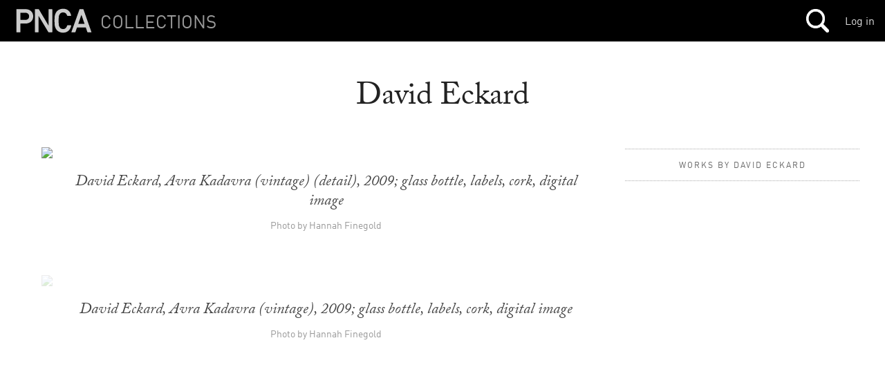

--- FILE ---
content_type: text/html; charset=utf-8
request_url: https://mimi.willamette.edu/a/9265
body_size: 16825
content:
<!DOCTYPE html>

  <head>
    <script>
      (function(d) {
        var config = {
          kitId: 'yla7unx',
          scriptTimeout: 3000,
          async: true
        },
        h=d.documentElement,t=setTimeout(function(){h.className=h.className.replace(/\bwf-loading\b/g,"")+" wf-inactive";},config.scriptTimeout),tk=d.createElement("script"),f=false,s=d.getElementsByTagName("script")[0],a;h.className+=" wf-loading";tk.src='https://use.typekit.net/'+config.kitId+'.js';tk.async=true;tk.onload=tk.onreadystatechange=function(){a=this.readyState;if(f||a&&a!="complete"&&a!="loaded")return;f=true;clearTimeout(t);try{Typekit.load(config)}catch(e){}};s.parentNode.insertBefore(tk,s)
      })(document);
    </script>

    <meta http-equiv="content-type" content="text/html;charset=UTF-8">

    <meta name="viewport" content="width=device-width, initial-scale=1.0">


    <title>Mimi: Collections Browser</title>

    <meta name="csrf-param" content="authenticity_token" />
<meta name="csrf-token" content="ZYxfktP7ZKfzwdLyywWPEsBE27xbf5iw5e7VLqrVZI/BwwRZciNnWYsKgbKxXFQma6yxYdbXKLLRrG3/3WJfeg==" />

		<link rel="stylesheet" media="screen" href="/assets/public-b09c078c7ce369ff82841bfb3e935ef9.css" />

    <script src="/assets/manifests/publish-4c08a375c01079676ae796d233f0431c.js"></script>

    <script src="https://s3-us-west-2.amazonaws.com/pnca-web-components/webcomponentsjs/webcomponents-lite.min.js"></script>
    <link rel="import" href="https://s3-us-west-2.amazonaws.com/pnca-web-components/polymer/polymer.html">
    <link rel="import" href="https://s3-us-west-2.amazonaws.com/pnca-web-components/iron-ajax/iron-ajax.html">

    <link rel="import" href="https://s3-us-west-2.amazonaws.com/pnca-web-components/pnca-id-bar/dist/pnca-id-bar.html">

      <script>
        (function(i,s,o,g,r,a,m){i['GoogleAnalyticsObject']=r;i[r]=i[r]||function(){
        (i[r].q=i[r].q||[]).push(arguments)},i[r].l=1*new Date();a=s.createElement(o),
        m=s.getElementsByTagName(o)[0];a.async=1;a.src=g;m.parentNode.insertBefore(a,m)
        })(window,document,'script','//www.google-analytics.com/analytics.js','ga');

        ga('create', 'UA-3597598-9', 'auto');
        ga('send', 'pageview');

      </script>

  </head>

  <body class="dark">



  	<nav>
  <div class="mini-header sticky-navbar">

    <div class="project-wrapper">
      <a data-no-turbolink="false" href="/">


        <div class="project-name">
          <h4>Collections</h4>
        </div>


      <div class="mini-logo">
          <svg version="1.1" id="Layer_1" xmlns="http://www.w3.org/2000/svg" xmlns:xlink="http://www.w3.org/1999/xlink" x="0px" y="0px"
        	 viewBox="0 0 555 195" enable-background="new 0 0 555 195" xml:space="preserve">
             <path d="M20.2,179c-1.4,0-2.4-1-2.4-2.4V18.2c0-1.4,1-2.4,2.4-2.4h61.2c31.7,0,53.8,20.4,53.8,50.6
        	c0,30.5-22.1,50.9-53.8,50.9H47.6c-1,0-1.4,0.5-1.4,1.4v57.8c0,1.4-1,2.4-2.4,2.4H20.2z M106.8,66.4c0-14.9-10.3-25.2-27.1-25.2
        	H47.6c-1,0-1.4,0.5-1.4,1.4v47.5c0,1,0.5,1.4,1.4,1.4h32.2C96.5,91.6,106.8,81.6,106.8,66.4z"/>
            <path d="M146.8,18.2c0-1.4,1-2.4,2.4-2.4h22.1c1.9,0,3.1,0.7,4.1,2.4l66.5,112.6h1V18.2c0-1.4,1-2.4,2.4-2.4h20.9
        	c1.4,0,2.4,1,2.4,2.4v158.4c0,1.4-1,2.4-2.4,2.4h-21.8c-1.9,0-3.1-0.7-4.1-2.4L173.5,64.3h-1v112.3c0,1.4-1,2.4-2.4,2.4h-20.9
        	c-1.4,0-2.4-1-2.4-2.4V18.2z"/>
            <path d="M458,18.2c0.5-1.4,1.4-2.4,3.1-2.4h22.1c1.7,0,2.6,1,3.1,2.4l55.2,158.4c0.5,1.4,0,2.4-1.7,2.4h-23.5
        	c-1.7,0-2.6-0.7-3.1-2.4l-10.8-31.7H441l-10.8,31.7c-0.5,1.7-1.4,2.4-3.1,2.4h-23.3c-1.7,0-2.2-1-1.7-2.4L458,18.2z M493.8,119.7
        	l-21.6-63.4h-0.7l-21.8,63.4H493.8z"/>
            <path d="M288.4,141.8c-3.4-10.3-4.3-18.2-4.3-44.4c0-26.2,1-34.1,4.3-44.4c8.4-26.4,28.6-39.8,56.2-39.8
        	c30.2,0,49.5,17.8,55.5,47.3c0.2,1.4-1,2.4-2.4,2.4h-22.8c-1.7,0-2.6-1-3.1-2.4c-4.3-12.7-12.5-21.8-27.2-21.8
        	c-14.9,0-24.5,8.4-28.8,21.6c-2.2,6.7-2.9,13-2.9,37.2c0,24.2,0.7,30.5,2.9,37.2c4.3,13.2,13.4,21.6,28.8,21.6
        	c15.1,0,23.1-10.7,27.7-24.2c0.5-1.4,1-2.4,2.4-2.4h23.5c1.4,0,2.6,1,2.4,2.4c-6,29.5-25.7,49.6-56,49.6
        	C317,181.6,296.8,168.2,288.4,141.8z" />
          </svg>
      </div>
</a>
    </div>




    <h1>
    </h1>

 		<div class="mainnavholder">
 			<ul class="mainnav">


 					<li><a class="mainicon mainsearch" data-no-turbolink="false" href="/search"></a></li>
					<!-- <li> -->


 			</ul>
 		</div><!-- end mainnavholder -->

	  <div class="pnca-id-bar-wrapper">
        <a style="float:right;margin-top:20px;margin-right:15px" href="https://id.willamette.edu">Log in</a>
	  </div>

  </div>
</nav>




      <main>
  <section class="article--divider hap--detail">
    <div class="venue-info hap--info">
      <h1>David Eckard</h1>

      <h3></h3>


      <div class="goto-next-album-in-collection">
      </div>

    </div>


    <div class="venue-copy hap--copy album-viewer-toggle">



    </div>



    <div class="album-thumbs-show--wrapper unstuck-thumbs">
      <!--<h4 class="album-mini-context" style="display:none;">David Eckard </h4> -->



      <div class="artist-presenter">
        <div class="expand-thumbs__trigger mobshow">
        </div>


          <span>Works by David Eckard</span>


      </div>


      <div class="album-thumbs-container--handheld mobshow"></div>

          <div class="album-thumbs-container stuck-scroller">
                <article>
			
    
    <div class="album-thumb-media" data-uuid='7fd3a6aa-67c7-4265-b1d9-f3714cfd81b7' style="background-image:url('https://webmedia.willamette.edu/system/assets/7fd3a6aa-67c7-4265-b1d9-f3714cfd81b7/square/pnca_7fd3a6aa-67c7-4265-b1d9-f3714cfd81b7_square.jpg?1481913357');">
    </div>
  </article>

                <article>
			
    
    <div class="album-thumb-media" data-uuid='d1ce9aae-14f2-4fe1-9243-6840bcdd9aa7' style="background-image:url('https://webmedia.willamette.edu/system/assets/d1ce9aae-14f2-4fe1-9243-6840bcdd9aa7/square/pnca_d1ce9aae-14f2-4fe1-9243-6840bcdd9aa7_square.jpg?1481913357');">
    </div>
  </article>

          </div>

        <!-- end cacheer -->
    </div>

      <div class="album-viewer on-by-default" style="">

        <div class="detail-photo doc-in-album-full-preview active-doc-in-view" data-uuid="7fd3a6aa-67c7-4265-b1d9-f3714cfd81b7">

  <div class="doc-in-album-toolroll" data-uuid="7fd3a6aa-67c7-4265-b1d9-f3714cfd81b7" style='display:none;'>

    <button class="album-viewer__closex flat-button">&#x2715;</button>



  </div>


      <a href="/a/9265/d/113285">
        <img data-src='https://webmedia.willamette.edu/system/assets/7fd3a6aa-67c7-4265-b1d9-f3714cfd81b7/large/pnca_7fd3a6aa-67c7-4265-b1d9-f3714cfd81b7_large.jpg?1481913357' src="" />
      </a>



    <p class="caption--viewer">David Eckard, Avra Kadavra (vintage) (detail), 2009; glass bottle, labels, cork, digital image</p>


    <p class="credits--viewer">Photo by Hannah Finegold</p>




</div>



        <div class="detail-photo doc-in-album-full-preview " data-uuid="d1ce9aae-14f2-4fe1-9243-6840bcdd9aa7">

  <div class="doc-in-album-toolroll" data-uuid="d1ce9aae-14f2-4fe1-9243-6840bcdd9aa7" style='display:none;'>

    <button class="album-viewer__closex flat-button">&#x2715;</button>



  </div>


      <a href="/a/9265/d/113286">
        <img data-src='https://webmedia.willamette.edu/system/assets/d1ce9aae-14f2-4fe1-9243-6840bcdd9aa7/large/pnca_d1ce9aae-14f2-4fe1-9243-6840bcdd9aa7_large.jpg?1481913357' src="" />
      </a>



    <p class="caption--viewer">David Eckard, Avra Kadavra (vintage), 2009; glass bottle, labels, cork, digital image</p>


    <p class="credits--viewer">Photo by Hannah Finegold</p>




</div>



      </div>
    </div>
    <div class="hidden"></div>


  </section>

</main>



  <section class="collections-wrapper full-wrapper" style="margin-top:12px;">
    <div class="albums-sticky-closer"></div>
    <section class="text-divider searchbar">
      <h1>Belongs to 2 collections</h1>
    </section>

          

<article class="block-44 ">
  <a data-no-turbolink="false" href="/f/historical/c/MOCCDraft">
    <div class="droppable pixel-block medium-block " style="background-image:url('https://webmedia.willamette.edu/system/assets/73fd42d3-809b-4340-baa1-66fd4b878c49/medium/pnca_73fd42d3-809b-4340-baa1-66fd4b878c49_medium.jpg?1473810203');" data-uid="44" data-objtype="Collection">


      <h4>378 albums</h4>
      <h3>MoCC Cataloging
      </h3>
    </div>



</a></article>

          

<article class="block-40 ">
  <a data-no-turbolink="false" href="/f/historical/c/MOCC">
    <div class="droppable pixel-block medium-block " style="background-image:url('https://webmedia.willamette.edu/system/assets/e9603ff5-c32b-46a5-968a-9cdffaed16f9/medium/pnca_e9603ff5-c32b-46a5-968a-9cdffaed16f9_medium.jpg?1480378245');" data-uid="40" data-objtype="Collection">


      <h4>438 albums</h4>
      <h3>Museum of Contemporary Craft
      </h3>
    </div>



</a></article>


  </section>




<script>

if ($('.pagination').length) {
  $('.loadmore').on('click', function(e) {
    $(this).html("<div class='loading'></div>");

    var url = $('.pagination .next_page').attr('href');
    e.preventDefault();
    return $.getScript(url);
  });
}

$(document).on("page:fetch", function() {
  Waypoint.disableAll();
});

$(document).on("page:change", function() {
  Waypoint.enableAll();

  $('.stuck-scroller').css("max-height",$(window).height() * .62);

  $(window).resize(function() {
    $('.stuck-scroller').css("max-height",$(window).height() * .62);
    $(".stuck-scroller").overscroll({
      direction: 'vertical'
    });
  });

  $(".stuck-scroller").overscroll({
    direction: 'vertical'
  });

   $('.doc-in-album-full-preview').each(function(i) {
     var t = (i*10),
       el = $(this).find('img');
       setTimeout(function() {
         activate_media_src(el);
       }, t);
     });

  $('.album-thumbs-container').on('click', ".album-thumb-media", function(e) {
    //Waypoint.enableAll();

    show_album_full_viewer();
    stick_thumbs();

    var full_doc = $('.doc-in-album-full-preview[data-uuid="'+$(this).data('uuid')+'"]');

    var selected_doc_offset = full_doc.offset().top;
    $(window).scrollTop(selected_doc_offset-90);

    Waypoint.disableAll();

    make_doc_preview_active(full_doc,false);
    $('.album-thumbs-show--wrapper').removeClass('expand-thumbs');
    $('.album-thumbs-show--wrapper').scrollTop(0);

    Waypoint.enableAll();

  });


  $(".album-viewer__closex").on('click', function(e) {
    $(window).scrollTop(0);
    Waypoint.refreshAll();
  });


  $(document).on('scroll', function () {

    if ($(window).scrollTop() == 0) {
      hide_album_full_viewer();

    } else if ($('.album-viewer').is(":visible")) {

        var last_doc = $('.doc-in-album-full-preview').filter(':last'),
            last_doc_offset = last_doc.offset(),
            viewport_offset_top = last_doc_offset.top - $(document).scrollTop();

        if (viewport_offset_top <= 90) {

          if ($( window ).width() > 471) {
            $('.stuck-thumbs').css('top',(viewport_offset_top-10)+'px');
          }

        } else {
          if ($( window ).width() > 471) {
            $('.stuck-thumbs').css('top','80px').css('right','0px');
          }
        }
    }

    album_viewer_waypoint.enable();

  });
  /******/

});

/* Waypoint declarations */
var other_albums_waypoint = new Waypoint({
  element: $('.albums-sticky-closer:first'),
  handler: function(direction) {
    if (direction === 'down') {
      hide_album_full_viewer();

      var other_albums = $('.albums-sticky-closer').filter(':first'),
          other_albums_offset = other_albums.offset(),
          viewport_offset_top = other_albums_offset.top;

          $(window).scrollTop(viewport_offset_top-60);

      //$(this.element).next('.searchbar').addClass('stuck stuck-level-two');
    } else if (direction === 'up') {
      //$(this.element).next('.searchbar').removeClass('stuck stuck-level-two');
    }
  },
  offset: 60
 });

 /* Active doc in view */
 var $doc_waypoints = $('.doc-in-album-full-preview')

 $doc_waypoints.waypoint({
   handler: function(direction) {
     if (direction === 'up') {
       console.log('fire up');
       make_doc_preview_active($(this.element),true);
     }
   },
   enabled: false,
   offset: '80%'
 });

 $doc_waypoints.waypoint({
   handler: function(direction) {
     if (direction === 'down') {
       console.log('fire down');
       make_doc_preview_active($(this.element),false);
     }
   },
   enabled: false,
   offset: '40%'
 });



 var album_viewer_waypoint = new Waypoint({
   element: $('.album-viewer'),
   handler: function(direction) {
     var active = $(this.element).is(':visible');
     if (active) {
       if (direction === 'down') {
         stick_thumbs();
       } else if (direction === 'up') {
         unstick_thumbs();
       }
     }
   },
   enabled: false,
   offset: 90
  });


/****/


function unstick_thumbs() {
  $('.album-thumbs-show--wrapper').removeClass('stuck-thumbs').addClass('unstuck-thumbs');
  //$('.album-thumbs-container').removeClass('stuck-scroller');
  $('.album-mini-context').hide();
  if ($( window ).width() < 471) {
    $('.unstuck-thumbs').css('bottom','0px');
  } else {
    $('.unstuck-thumbs').css('top','80px').css('right','0px');
  }
}
function stick_thumbs() {
  $('.album-thumbs-show--wrapper').removeClass('unstuck-thumbs').addClass('stuck-thumbs');
  $('.album-thumbs-container').addClass('stuck-scroller');
  $('.album-mini-context').show();
  if ($( window ).width() < 471) {
    $('.stuck-thumbs').css('bottom','0px');
  } else {
    $('.stuck-thumbs').css('top','80px').css('right','0px');
  }
}

  function show_album_full_viewer() {
    $('.album-viewer-toggle').hide();
    $('.album-viewer').show();
    $('.album-viewer__loadmore').show();
  }

  $(".expand-thumbs__trigger").on('click', function(e) {
    $('.album-thumbs-show--wrapper').toggleClass('expand-thumbs');
  });


  function hide_album_full_viewer() {
    if (!($('.album-viewer').hasClass('on-by-default'))) {
      unstick_thumbs();
      $('.album-viewer').hide();
      $('.album-viewer-toggle').show();
      $('.album-viewer__loadmore').hide();

      $(window).scrollTop(0);

    }
  }

  function make_doc_preview_active(el,prev) {

    var el_uuid = el.data('uuid'),
        active_full_doc = prev ? el.prev() : el,
    active_thumb_doc = prev ? $('.album-thumb-media[data-uuid="'+el_uuid+'"]').prev() : $('.album-thumb-media[data-uuid="'+el_uuid+'"]');

    $('.album-thumb-media, .doc-in-album-full-preview').removeClass('active-doc-in-view');

    $('.doc-in-album-toolroll').hide();
    active_full_doc.find('.doc-in-album-toolroll').show('fast');

    active_full_doc.addClass('active-doc-in-view');
    active_thumb_doc.addClass('active-doc-in-view');
  }

  function activate_media_src(img_el) {
    img_el.attr('src', img_el.data('src'));
  }



</script>


      
<div class="footer">


  <div class="footer-logo">
      <a href="http://pnca.edu"><svg version="1.1" id="Layer_1" xmlns="http://www.w3.org/2000/svg" xmlns:xlink="http://www.w3.org/1999/xlink" x="0px" y="0px"
    	 viewBox="0 0 555 195" enable-background="new 0 0 555 195" xml:space="preserve">
         <path d="M20.2,179c-1.4,0-2.4-1-2.4-2.4V18.2c0-1.4,1-2.4,2.4-2.4h61.2c31.7,0,53.8,20.4,53.8,50.6
    	c0,30.5-22.1,50.9-53.8,50.9H47.6c-1,0-1.4,0.5-1.4,1.4v57.8c0,1.4-1,2.4-2.4,2.4H20.2z M106.8,66.4c0-14.9-10.3-25.2-27.1-25.2
    	H47.6c-1,0-1.4,0.5-1.4,1.4v47.5c0,1,0.5,1.4,1.4,1.4h32.2C96.5,91.6,106.8,81.6,106.8,66.4z"/>
        <path d="M146.8,18.2c0-1.4,1-2.4,2.4-2.4h22.1c1.9,0,3.1,0.7,4.1,2.4l66.5,112.6h1V18.2c0-1.4,1-2.4,2.4-2.4h20.9
    	c1.4,0,2.4,1,2.4,2.4v158.4c0,1.4-1,2.4-2.4,2.4h-21.8c-1.9,0-3.1-0.7-4.1-2.4L173.5,64.3h-1v112.3c0,1.4-1,2.4-2.4,2.4h-20.9
    	c-1.4,0-2.4-1-2.4-2.4V18.2z"/>
        <path d="M458,18.2c0.5-1.4,1.4-2.4,3.1-2.4h22.1c1.7,0,2.6,1,3.1,2.4l55.2,158.4c0.5,1.4,0,2.4-1.7,2.4h-23.5
    	c-1.7,0-2.6-0.7-3.1-2.4l-10.8-31.7H441l-10.8,31.7c-0.5,1.7-1.4,2.4-3.1,2.4h-23.3c-1.7,0-2.2-1-1.7-2.4L458,18.2z M493.8,119.7
    	l-21.6-63.4h-0.7l-21.8,63.4H493.8z"/>
        <path d="M288.4,141.8c-3.4-10.3-4.3-18.2-4.3-44.4c0-26.2,1-34.1,4.3-44.4c8.4-26.4,28.6-39.8,56.2-39.8
    	c30.2,0,49.5,17.8,55.5,47.3c0.2,1.4-1,2.4-2.4,2.4h-22.8c-1.7,0-2.6-1-3.1-2.4c-4.3-12.7-12.5-21.8-27.2-21.8
    	c-14.9,0-24.5,8.4-28.8,21.6c-2.2,6.7-2.9,13-2.9,37.2c0,24.2,0.7,30.5,2.9,37.2c4.3,13.2,13.4,21.6,28.8,21.6
    	c15.1,0,23.1-10.7,27.7-24.2c0.5-1.4,1-2.4,2.4-2.4h23.5c1.4,0,2.6,1,2.4,2.4c-6,29.5-25.7,49.6-56,49.6
    	C317,181.6,296.8,168.2,288.4,141.8z" />
      </svg></a>
  </div>


  <p style="color:#aaa;">&copy; 2025 PNCA, 511 NW Broadway, Portland, OR 97209-3404 &bull; <a href="https://mapsengine.google.com/map/u/0/embed?mid=zFoIuGYmG0E4.k5GcPog25njE">Map</a> &bull; PH: 503.226.4391 &bull; <a href="http://pnca.edu/about/contact/">Contact + Hours</a></p>

</div>


  </body>
</html>


--- FILE ---
content_type: text/html
request_url: https://s3-us-west-2.amazonaws.com/pnca-web-components/polymer/polymer.html
body_size: 3434
content:
<!--
@license
Copyright (c) 2014 The Polymer Project Authors. All rights reserved.
This code may only be used under the BSD style license found at http://polymer.github.io/LICENSE.txt
The complete set of authors may be found at http://polymer.github.io/AUTHORS.txt
The complete set of contributors may be found at http://polymer.github.io/CONTRIBUTORS.txt
Code distributed by Google as part of the polymer project is also
subject to an additional IP rights grant found at http://polymer.github.io/PATENTS.txt
-->

<link rel="import" href="polymer-mini.html">

<link rel="import" href="src/standard/annotations.html">
<link rel="import" href="src/standard/events.html">
<link rel="import" href="src/standard/gestures.html">
<link rel="import" href="src/standard/utils.html">
<link rel="import" href="src/standard/effectBuilder.html">
<link rel="import" href="src/standard/configure.html">
<link rel="import" href="src/standard/notify-path.html">
<link rel="import" href="src/standard/resolveUrl.html">
<link rel="import" href="src/standard/styling.html">
<link rel="import" href="src/standard/x-styling.html">

<script>

  Polymer.Base._addFeature({

    _registerFeatures: function() {
      // identity
      this._prepIs();
      // attributes
      this._prepAttributes();
      // factory
      this._prepConstructor();
      // template
      this._prepTemplate();
      // styles
      this._prepStyles();
      // style properties
      this._prepStyleProperties();
      // template markup
      this._prepAnnotations();
      // accessors
      this._prepEffects();
      // shared behaviors
      this._prepBehaviors();
      // accessors part 2
      this._prepBindings();
      // dom encapsulation
      this._prepShady();
    },

    _prepBehavior: function(b) {
      this._addPropertyEffects(b.properties);
      this._addComplexObserverEffects(b.observers);
      this._addHostAttributes(b.hostAttributes);
    },

    _initFeatures: function() {
      // manage local dom
      this._poolContent();
      // manage configuration
      this._setupConfigure();
      // setup style properties
      this._setupStyleProperties();
      // host stack
      this._pushHost();
      // instantiate template
      this._stampTemplate();
      // host stack
      this._popHost();
      // concretize template references
      this._marshalAnnotationReferences();
      // setup debouncers
      this._setupDebouncers();
      // concretize effects on instance
      this._marshalInstanceEffects();
      // install host attributes
      this._marshalHostAttributes();
      // acquire instance behaviors
      this._marshalBehaviors();
      // acquire initial instance attribute values
      this._marshalAttributes();
      // top-down initial distribution, configuration, & ready callback
      this._tryReady();
    },

    _marshalBehavior: function(b) {
      // establish listeners on instance
      this._listenListeners(b.listeners);
    }

  });

</script>

<link rel="import" href="src/lib/custom-style.html">
<link rel="import" href="src/lib/template/dom-template.html">
<link rel="import" href="src/lib/template/dom-repeat.html">
<link rel="import" href="src/lib/template/array-selector.html">
<link rel="import" href="src/lib/template/dom-if.html">
<link rel="import" href="src/lib/template/dom-bind.html">


--- FILE ---
content_type: text/html
request_url: https://s3-us-west-2.amazonaws.com/pnca-web-components/iron-ajax/iron-ajax.html
body_size: 10455
content:
<!--
Copyright (c) 2015 The Polymer Project Authors. All rights reserved.
This code may only be used under the BSD style license found at http://polymer.github.io/LICENSE.txt
The complete set of authors may be found at http://polymer.github.io/AUTHORS.txt
The complete set of contributors may be found at http://polymer.github.io/CONTRIBUTORS.txt
Code distributed by Google as part of the polymer project is also
subject to an additional IP rights grant found at http://polymer.github.io/PATENTS.txt
-->

<link rel="import" href="../polymer/polymer.html">
<link rel="import" href="iron-request.html">

<!--
The `iron-ajax` element exposes network request functionality.

    <iron-ajax
        auto
        url="http://gdata.youtube.com/feeds/api/videos/"
        params='{"alt":"json", "q":"chrome"}'
        handle-as="json"
        on-response="handleResponse"
        debounce-duration="300"></iron-ajax>

With `auto` set to `true`, the element performs a request whenever
its `url`, `params` or `body` properties are changed. Automatically generated
requests will be debounced in the case that multiple attributes are changed
sequentially.

Note: The `params` attribute must be double quoted JSON.

You can trigger a request explicitly by calling `generateRequest` on the
element.

@demo demo/index.html
-->

<script>

  Polymer({

    is: 'iron-ajax',

    /**
     * Fired when a request is sent.
     *
     * @event request
     */

    /**
     * Fired when a response is received.
     *
     * @event response
     */

    /**
     * Fired when an error is received.
     *
     * @event error
     */

    properties: {
      /**
       * The URL target of the request.
       */
      url: {
        type: String,
        value: ''
      },

      /**
       * An object that contains query parameters to be appended to the
       * specified `url` when generating a request. If you wish to set the body
       * content when making a POST request, you should use the `body` property
       * instead.
       */
      params: {
        type: Object,
        value: function() {
          return {};
        }
      },

      /**
       * The HTTP method to use such as 'GET', 'POST', 'PUT', or 'DELETE'.
       * Default is 'GET'.
       */
      method: {
        type: String,
        value: 'GET'
      },

      /**
       * HTTP request headers to send.
       *
       * Example:
       *
       *     <iron-ajax
       *         auto
       *         url="http://somesite.com"
       *         headers='{"X-Requested-With": "XMLHttpRequest"}'
       *         handle-as="json"
       *         last-response-changed="{{handleResponse}}"></iron-ajax>
       *
       * Note: setting a `Content-Type` header here will override the value
       * specified by the `contentType` property of this element.
       */
      headers: {
        type: Object,
        value: function() {
          return {};
        }
      },

      /**
       * Content type to use when sending data. If the `contentType` property
       * is set and a `Content-Type` header is specified in the `headers`
       * property, the `headers` property value will take precedence.
       */
      contentType: {
        type: String,
        value: 'application/x-www-form-urlencoded'
      },

      /**
       * Optional raw body content to send when method === "POST".
       *
       * Example:
       *
       *     <iron-ajax method="POST" auto url="http://somesite.com"
       *         body='{"foo":1, "bar":2}'>
       *     </iron-ajax>
       */
      body: {
        type: String,
        value: ''
      },

      /**
       * Toggle whether XHR is synchronous or asynchronous. Don't change this
       * to true unless You Know What You Are Doing™.
       */
      sync: {
        type: Boolean,
        value: false
      },

      /**
       * Specifies what data to store in the `response` property, and
       * to deliver as `event.response` in `response` events.
       *
       * One of:
       *
       *    `text`: uses `XHR.responseText`.
       *
       *    `xml`: uses `XHR.responseXML`.
       *
       *    `json`: uses `XHR.responseText` parsed as JSON.
       *
       *    `arraybuffer`: uses `XHR.response`.
       *
       *    `blob`: uses `XHR.response`.
       *
       *    `document`: uses `XHR.response`.
       */
      handleAs: {
        type: String,
        value: 'json'
      },

      /**
       * Set the withCredentials flag on the request.
       */
      withCredentials: {
        type: Boolean,
        value: false
      },

      /**
       * If true, automatically performs an Ajax request when either `url` or
       * `params` changes.
       */
      auto: {
        type: Boolean,
        value: false
      },

      /**
       * If true, error messages will automatically be logged to the console.
       */
      verbose: {
        type: Boolean,
        value: false
      },

      /**
       * Will be set to true if there is at least one in-flight request
       * associated with this iron-ajax element.
       */
      loading: {
        type: Boolean,
        notify: true,
        readOnly: true
      },

      /**
       * Will be set to the most recent request made by this iron-ajax element.
       */
      lastRequest: {
        type: Object,
        notify: true,
        readOnly: true
      },

      /**
       * Will be set to the most recent response received by a request
       * that originated from this iron-ajax element. The type of the response
       * is determined by the value of `handleAs` at the time that the request
       * was generated.
       */
      lastResponse: {
        type: Object,
        notify: true,
        readOnly: true
      },

      /**
       * Will be set to the most recent error that resulted from a request
       * that originated from this iron-ajax element.
       */
      lastError: {
        type: Object,
        notify: true,
        readOnly: true
      },

      /**
       * An Array of all in-flight requests originating from this iron-ajax
       * element.
       */
      activeRequests: {
        type: Array,
        notify: true,
        readOnly: true,
        value: function() {
          this._setActiveRequests([]);
        }
      },

      /**
       * Length of time in milliseconds to debounce multiple requests.
       */
      debounceDuration: {
        type: Number,
        value: 0,
        notify: true
      },

      _boundHandleResponse: {
        type: Function,
        value: function() {
          return this._handleResponse.bind(this);
        }
      }
    },

    observers: [
      '_requestOptionsChanged(url, method, params, headers,' +
        'contentType, body, sync, handleAs, withCredentials, auto)'
    ],

    /**
     * The query string that should be appended to the `url`, serialized from
     * the current value of `params`.
     *
     * @return {string}
     */
    get queryString () {
      var queryParts = [];
      var param;
      var value;

      for (param in this.params) {
        value = this.params[param];
        param = window.encodeURIComponent(param);

        if (value !== null) {
          param += '=' + window.encodeURIComponent(value);
        }

        queryParts.push(param);
      }

      return queryParts.join('&');
    },

    /**
     * The `url` with query string (if `params` are specified), suitable for
     * providing to an `iron-request` instance.
     *
     * @return {string}
     */
    get requestUrl() {
      var queryString = this.queryString;

      if (queryString) {
        return this.url + '?' + queryString;
      }

      return this.url;
    },

    /**
     * An object that maps header names to header values, first applying the
     * the value of `Content-Type` and then overlaying the headers specified
     * in the `headers` property.
     *
     * @return {Object}
     */
    get requestHeaders() {
      var headers = {
        'Content-Type': this.contentType
      };
      var header;

      if (this.headers instanceof Object) {
        for (header in this.headers) {
          headers[header] = this.headers[header].toString();
        }
      }

      return headers;
    },

    /**
     * Request options suitable for generating an `iron-request` instance based
     * on the current state of the `iron-ajax` instance's properties.
     *
     * @return {Object}
     */
    toRequestOptions: function() {
      return {
        url: this.requestUrl,
        method: this.method,
        headers: this.requestHeaders,
        body: this.body,
        async: !this.sync,
        handleAs: this.handleAs,
        withCredentials: this.withCredentials
      };
    },

    /**
     * Performs an AJAX request to the specified URL.
     *
     * @return {iron-request}
     */
    generateRequest: function() {
      var request = document.createElement('iron-request');
      var requestOptions = this.toRequestOptions();

      this.activeRequests.push(request);

      request.completes.then(
        this._boundHandleResponse
      ).catch(
        this._handleError.bind(this, request)
      ).then(
        this._discardRequest.bind(this, request)
      );

      request.send(requestOptions);

      this._setLastRequest(request);
      this._setLoading(true);

      this.fire('request', {
        request: request,
        options: requestOptions
      });

      return request;
    },

    _handleResponse: function(request) {
      this._setLastResponse(request.response);
      this.fire('response', request);
    },

    _handleError: function(request, error) {
      if (this.verbose) {
        console.error(error);
      }

      this._setLastError({
        request: request,
        error: error
      });
      this.fire('error', {
        request: request,
        error: error
      });
    },

    _discardRequest: function(request) {
      var requestIndex = this.activeRequests.indexOf(request);

      if (requestIndex > -1) {
        this.activeRequests.splice(requestIndex, 1);
      }

      if (this.activeRequests.length === 0) {
        this._setLoading(false);
      }
    },

    _requestOptionsChanged: function() {
      this.debounce('generate-request', function() {
        if (!this.url && this.url !== '') {
          return;
        }

        if (this.auto) {
          this.generateRequest();
        }
      }, this.debounceDuration);
    },

  });
</script>


--- FILE ---
content_type: text/html
request_url: https://s3-us-west-2.amazonaws.com/pnca-web-components/pnca-id-bar/dist/pnca-id-bar.html
body_size: 603
content:
<dom-module id="pnca-id-bar" attributes="endpoint">
  <link rel="import" type="css" href="pnca-id-bar.css" is="custom-style">
  
  <template>
    <iron-ajax
      auto
      url="{{endpoint}}"
      params='{}'
      handleAs="json"
  	  on-response="_parse">
  	</iron-ajax>
    
    <div>          
      <img src="{{current_user.profile.avatar_fq_square_url}}">
    </div>
    
  </template>

</dom-module>
    
<script>
  Polymer({
    is: 'pnca-id-bar',
    properties: {
      current_user: '', 
    },
    _parse: function (ev,r) {
      this.current_user = r.response;
    }
  });
</script>
    

--- FILE ---
content_type: text/html
request_url: https://s3-us-west-2.amazonaws.com/pnca-web-components/polymer/src/standard/annotations.html
body_size: 8354
content:
<!--
@license
Copyright (c) 2014 The Polymer Project Authors. All rights reserved.
This code may only be used under the BSD style license found at http://polymer.github.io/LICENSE.txt
The complete set of authors may be found at http://polymer.github.io/AUTHORS.txt
The complete set of contributors may be found at http://polymer.github.io/CONTRIBUTORS.txt
Code distributed by Google as part of the polymer project is also
subject to an additional IP rights grant found at http://polymer.github.io/PATENTS.txt
-->

<!-- employ 'Annotations' module -->

<link rel="import" href="../lib/annotations/annotations.html">
<link rel="import" href="../lib/resolve-url.html">
<script>

/**
 * Scans a template to produce an annotation object that stores expression
 * metadata along with information to associate the metadata with nodes in an
 * instance.
 *
 * Elements with `id` in the template are noted and marshaled into an
 * the `$` hash in an instance.
 *
 * Example
 *
 *     &lt;template>
 *       &lt;div id="foo">&lt;/div>
 *     &lt;/template>
 *     &lt;script>
 *      Polymer({
 *        task: function() {
 *          this.$.foo.style.color = 'red';
 *        }
 *      });
 *     &lt;/script>
 *
 * Other expressions that are noted include:
 *
 * Double-mustache annotations in text content. The annotation must be the only
 * content in the tag, compound expressions are not (currently) supported.
 *
 *     <[tag]>{{path.to.host.property}}<[tag]>
 *
 * Double-mustache annotations in an attribute.
 *
 *     <[tag] someAttribute="{{path.to.host.property}}"><[tag]>
 *
 * Only immediate host properties can automatically trigger side-effects.
 * Setting `host.path` in the example above triggers the binding, setting
 * `host.path.to.host.property` does not.
 *
 * `on-` style event declarations.
 *
 *     <[tag] on-<event-name>="{{hostMethodName}}"><[tag]>
 *
 * Note: **the `annotations` feature does not actually implement the behaviors
 * associated with these expressions, it only captures the data**.
 *
 * Other optional features contain actual data implementations.
 *
 * @class standard feature: annotations
 */

/*

Scans a template to produce an annotation map that stores expression metadata
and information that associates the metadata to nodes in a template instance.

Supported annotations are:

  * id attributes
  * binding annotations in text nodes
    * double-mustache expressions: {{expression}}
    * double-bracket expressions: [[expression]]
  * binding annotations in attributes
    * attribute-bind expressions: name="{{expression}} || [[expression]]"
    * property-bind expressions: name*="{{expression}} || [[expression]]"
    * property-bind expressions: name:="expression"
  * event annotations
    * event delegation directives: on-<eventName>="expression"

Generated data-structure:

  [
    {
      id: '<id>',
      events: [
        {
          mode: ['auto'|''],
          name: '<name>'
          value: '<expression>'
        }, ...
      ],
      bindings: [
        {
          kind: ['text'|'attribute'|'property'],
          mode: ['auto'|''],
          name: '<name>'
          value: '<expression>'
        }, ...
      ],
      // TODO(sjmiles): confusingly, this is annotation-parent, not node-parent
      parent: <reference to parent annotation>,
      index: <integer index in parent's childNodes collection>
    },
    ...
  ]

TODO(sjmiles): this module should produce either syntactic metadata
(e.g. double-mustache, double-bracket, star-attr), or semantic metadata
(e.g. manual-bind, auto-bind, property-bind). Right now it's half and half.

*/

  Polymer.Base._addFeature({

    // registration-time

    _prepAnnotations: function() {
      if (!this._template) {
        this._notes = [];
      } else {
        // TODO(sorvell): ad hoc method of plugging behavior into Annotations
        Polymer.Annotations.prepElement = this._prepElement.bind(this);
        if (this._template._content && this._template._content._notes) {
          this._notes = this._template._content._notes;
        }  else {
          this._notes = Polymer.Annotations.parseAnnotations(this._template);
        }
        this._processAnnotations(this._notes);
        Polymer.Annotations.prepElement = null;
      }
    },

    _processAnnotations: function(notes) {
      for (var i=0; i<notes.length; i++) {
        var note = notes[i];
        // Parse bindings for methods & path roots (models)
        for (var j=0; j<note.bindings.length; j++) {
          var b = note.bindings[j];
          b.signature = this._parseMethod(b.value);
          if (!b.signature) {
            b.model = this._modelForPath(b.value);
          }
        }
        // Recurse into nested templates & bind parent props
        if (note.templateContent) {
          this._processAnnotations(note.templateContent._notes);
          var pp = note.templateContent._parentProps =
            this._discoverTemplateParentProps(note.templateContent._notes);
          var bindings = [];
          for (var prop in pp) {
            bindings.push({
              index: note.index,
              kind: 'property',
              mode: '{',
              name: '_parent_' + prop,
              model: prop,
              value: prop
            });
          }
          note.bindings = note.bindings.concat(bindings);
        }
      }
    },

    // Finds all bindings in template content and stores the path roots in
    // the path members in content._parentProps. Each outer template merges
    // inner _parentProps to propagate inner parent property needs to outer
    // templates.
    _discoverTemplateParentProps: function(notes) {
      var pp = {};
      notes.forEach(function(n) {
        // Find all bindings to parent.* and spread them into _parentPropChain
        n.bindings.forEach(function(b) {
          if (b.signature) {
            var args = b.signature.args;
            for (var k=0; k<args.length; k++) {
              pp[args[k].model] = true;
            }
          } else {
            pp[b.model] = true;
          }
        });
        // Merge child _parentProps into this _parentProps
        if (n.templateContent) {
          var tpp = n.templateContent._parentProps;
          Polymer.Base.mixin(pp, tpp);
        }
      });
      return pp;
    },

    _prepElement: function(element) {
      Polymer.ResolveUrl.resolveAttrs(element, this._template.ownerDocument);
    },

    // instance-time

    _findAnnotatedNode: Polymer.Annotations.findAnnotatedNode,

    // marshal all teh things
    _marshalAnnotationReferences: function() {
      if (this._template) {
        this._marshalIdNodes();
        this._marshalAnnotatedNodes();
        this._marshalAnnotatedListeners();
      }
    },

    // push configuration references at configure time
    _configureAnnotationReferences: function() {
      this._configureTemplateContent();
    },

    // nested template contents have been stored prototypically to avoid
    // unnecessary duplication, here we put references to the
    // indirected contents onto the nested template instances
    _configureTemplateContent: function() {
      this._notes.forEach(function(note, i) {
        if (note.templateContent) {
          // note: we can rely on _nodes being set here and having the same
          // index as _notes
          this._nodes[i]._content = note.templateContent;
        }
      }, this);
    },

    // construct `$` map (from id annotations)
    _marshalIdNodes: function() {
      this.$ = {};
      this._notes.forEach(function(a) {
        if (a.id) {
          this.$[a.id] = this._findAnnotatedNode(this.root, a);
        }
      }, this);
    },

    // concretize `_nodes` map (from anonymous annotations)
    _marshalAnnotatedNodes: function() {
      if (this._nodes) {
        this._nodes = this._nodes.map(function(a) {
          return this._findAnnotatedNode(this.root, a);
        }, this);
      }
    },

    // install event listeners (from event annotations)
    _marshalAnnotatedListeners: function() {
      this._notes.forEach(function(a) {
        if (a.events && a.events.length) {
          var node = this._findAnnotatedNode(this.root, a);
          a.events.forEach(function(e) {
            this.listen(node, e.name, e.value);
          }, this);
        }
      }, this);
    }

  });

</script>


--- FILE ---
content_type: text/html
request_url: https://s3-us-west-2.amazonaws.com/pnca-web-components/polymer/src/standard/utils.html
body_size: 10553
content:
<!--
@license
Copyright (c) 2014 The Polymer Project Authors. All rights reserved.
This code may only be used under the BSD style license found at http://polymer.github.io/LICENSE.txt
The complete set of authors may be found at http://polymer.github.io/AUTHORS.txt
The complete set of contributors may be found at http://polymer.github.io/CONTRIBUTORS.txt
Code distributed by Google as part of the polymer project is also
subject to an additional IP rights grant found at http://polymer.github.io/PATENTS.txt
-->

<link rel="import" href="../lib/async.html">
<link rel="import" href="../lib/debounce.html">

<script>

  Polymer.Base._addFeature({

    /**
     * Convenience method to run `querySelector` on this local DOM scope.
     *
     * This function calls `Polymer.dom(this.root).querySelector(slctr)`.
     *
     * @method $$
     * @param {string} slctr Selector to run on this local DOM scope
     * @return {Element} Element found by the selector, or null if not found.
     */
    $$: function(slctr) {
      return Polymer.dom(this.root).querySelector(slctr);
    },

    /**
     * Toggles a CSS class on or off.
     *
     * @method toggleClass
     * @param {String} name CSS class name
     * @param {boolean=} bool Boolean to force the class on or off.
     *    When unspecified, the state of the class will be reversed.
     * @param {HTMLElement=} node Node to target.  Defaults to `this`.
     */
    toggleClass: function(name, bool, node) {
      node = node || this;
      if (arguments.length == 1) {
        bool = !node.classList.contains(name);
      }
      if (bool) {
        Polymer.dom(node).classList.add(name);
      } else {
        Polymer.dom(node).classList.remove(name);
      }
    },

    /**
     * Toggles an HTML attribute on or off.
     *
     * @method toggleAttribute
     * @param {String} name HTML attribute name
     * @param {boolean=} bool Boolean to force the attribute on or off.
     *    When unspecified, the state of the attribute will be reversed.
     * @param {HTMLElement=} node Node to target.  Defaults to `this`.
     */
    toggleAttribute: function(name, bool, node) {
      node = node || this;
      if (arguments.length == 1) {
        bool = !node.hasAttribute(name);
      }
      if (bool) {
        Polymer.dom(node).setAttribute(name, '');
      } else {
        Polymer.dom(node).removeAttribute(name);
      }
    },

    /**
     * Removes a class from one node, and adds it to another.
     *
     * @method classFollows
     * @param {String} name CSS class name
     * @param {HTMLElement} toElement New element to add the class to.
     * @param {HTMLElement} fromElement Old element to remove the class from.
     */
    classFollows: function(name, toElement, fromElement) {
      if (fromElement) {
        Polymer.dom(fromElement).classList.remove(name);
      }
      if (toElement) {
        Polymer.dom(toElement).classList.add(name);
      }
    },

    /**
     * Removes an HTML attribute from one node, and adds it to another.
     *
     * @method attributeFollows
     * @param {String} name HTML attribute name
     * @param {HTMLElement} toElement New element to add the attribute to.
     * @param {HTMLElement} fromElement Old element to remove the attribute from.
     */
    attributeFollows: function(name, toElement, fromElement) {
      if (fromElement) {
        Polymer.dom(fromElement).removeAttribute(name);
      }
      if (toElement) {
        Polymer.dom(toElement).setAttribute(name, '');
      }
    },

    /**
     * Returns a list of nodes distributed to this element's `<content>`.
     *
     * If this element contans more than one `<content>` in its local DOM,
     * an optional selector may be passed to choose the desired content.
     *
     * @method getContentChildNodes
     * @param {String=} slctr CSS selector to choose the desired
     *   `<content>`.  Defaults to `content`.
     * @return {Array<Node>} List of distributed nodes for the `<content>`.
     */
    getContentChildNodes: function(slctr) {
      var content = Polymer.dom(this.root).querySelector(slctr || 'content');
      return content ? Polymer.dom(content).getDistributedNodes() : [];
    },

    /**
     * Returns a list of element children distributed to this element's
     * `<content>`.
     *
     * If this element contans more than one `<content>` in its
     * local DOM, an optional selector may be passed to choose the desired
     * content.  This method differs from `getContentChildNodes` in that only
     * elements are returned.
     *
     * @method getContentChildNodes
     * @param {String=} slctr CSS selector to choose the desired
     *   `<content>`.  Defaults to `content`.
     * @return {Array<HTMLElement>} List of distributed nodes for the
     *   `<content>`.
     */
    getContentChildren: function(slctr) {
      return this.getContentChildNodes(slctr).filter(function(n) {
        return (n.nodeType === Node.ELEMENT_NODE);
      });
    },

    /**
     * Dispatches a custom event with an optional detail object.
     *
     * @method fire
     * @param {String} type Name of event type.
     * @param {Object=} detail Detail object containing event-specific
     *   payload.
     * @param {Object=} options Object specifying options.  These may include:
     *  `bubbles` (boolean, defaults to `true`),
     *  `cancelable` (boolean, defaults to false), and 
     *  `node` on which to fire the event (HTMLElement, defaults to `this`).
     * @return {CustomEvent} The new event that was fired.
     */
    fire: function(type, detail, options) {
      options = options || Polymer.nob;
      var node = options.node || this;
      var detail = (detail === null || detail === undefined) ? Polymer.nob : detail;
      var bubbles = options.bubbles === undefined ? true : options.bubbles;
      var cancelable = Boolean(options.cancelable);
      var event = new CustomEvent(type, {
        bubbles: Boolean(bubbles),
        cancelable: cancelable,
        detail: detail
      });
      node.dispatchEvent(event);
      return event;
    },

    /**
     * Runs a callback function asyncronously.
     *
     * By default (if no waitTime is specified), async callbacks are run at
     * microtask timing, which will occur before paint.
     *
     * @method async
     * @param {Function} callback The callback function to run, bound to `this`.
     * @param {number=} waitTime Time to wait before calling the
     *   `callback`.  If unspecified or 0, the callback will be run at microtask
     *   timing (before paint).
     * @return {number} Handle that may be used to cancel the async job.
     */
    async: function(callback, waitTime) {
      return Polymer.Async.run(callback.bind(this), waitTime);
    },

    /**
     * Cancels an async operation started with `async`.
     *
     * @method cancelAsync
     * @param {number} handle Handle returned from original `async` call to
     *   cancel.
     */
    cancelAsync: function(handle) {
      Polymer.Async.cancel(handle);
    },

    /**
     * Removes an item from an array, if it exists.
     * 
     * If the array is specified by path, a change notification is 
     * generated, so that observers, data bindings and computed
     * properties watching that path can update. 
     * 
     * If the array is passed directly, **no change
     * notification is generated**.
     *
     * @method arrayDelete
     * @param {String|Array} path Path to array from which to remove the item
     *   (or the array itself).
     * @param {any} item Item to remove.
     * @return {Array} Array containing item removed.
     */
    arrayDelete: function(path, item) {
      var index;
      if (Array.isArray(path)) {
        index = path.indexOf(item);
        if (index >= 0) {
          return path.splice(index, 1);
        }
      } else {
        var arr = this.get(path);
        index = arr.indexOf(item);
        if (index >= 0) {
          return this.splice(path, index, 1);
        }
      }
    },

    /**
     * Cross-platform helper for setting an element's CSS `transform` property.
     *
     * @method transform
     * @param {String} transform Transform setting.
     * @param {HTMLElement=} node Element to apply the transform to.
     * Defaults to `this`
     */
    transform: function(transform, node) {
      node = node || this;
      node.style.webkitTransform = transform;
      node.style.transform = transform;
    },

    /**
     * Cross-platform helper for setting an element's CSS `translate3d`
     * property.
     *
     * @method translate3d
     * @param {number} x X offset.
     * @param {number} y Y offset.
     * @param {number} z Z offset.
     * @param {HTMLElement=} node Element to apply the transform to.
     * Defaults to `this`.
     */
    translate3d: function(x, y, z, node) {
      node = node || this;
      this.transform('translate3d(' + x + ',' + y + ',' + z + ')', node);
    },

    /**
     * Convenience method for importing an HTML document imperatively.
     *
     * This method creates a new `<link rel="import">` element with
     * the provided URL and appends it to the document to start loading.
     * In the `onload` callback, the `import` property of the `link`
     * element will contain the imported document contents.
     *
     * @method importHref
     * @param {string} href URL to document to load.
     * @param {Function} onload Callback to notify when an import successfully
     *   loaded.
     * @param {Function} onerror Callback to notify when an import
     *   unsuccessfully loaded.
     * @return {HTMLLinkElement} The link element for the URL to be loaded.
     */
    importHref: function(href, onload, onerror) {
      var l = document.createElement('link');
      l.rel = 'import';
      l.href = href;
      if (onload) {
        l.onload = onload.bind(this);
      }
      if (onerror) {
        l.onerror = onerror.bind(this);
      }
      document.head.appendChild(l);
      return l;
    },

    /**
     * Convenience method for creating an element and configuring it.
     *
     * @method create
     * @param {string} tag HTML element tag to create.
     * @param {Object} props Object of properties to configure on the
     *    instance.
     * @return {Element} Newly created and configured element.
     */
    create: function(tag, props) {
      var elt = document.createElement(tag);
      if (props) {
        for (var n in props) {
          elt[n] = props[n];
        }
      }
      return elt;
    }

  });

</script>


--- FILE ---
content_type: text/html
request_url: https://s3-us-west-2.amazonaws.com/pnca-web-components/polymer/src/standard/configure.html
body_size: 7035
content:
<!--
@license
Copyright (c) 2014 The Polymer Project Authors. All rights reserved.
This code may only be used under the BSD style license found at http://polymer.github.io/LICENSE.txt
The complete set of authors may be found at http://polymer.github.io/AUTHORS.txt
The complete set of contributors may be found at http://polymer.github.io/CONTRIBUTORS.txt
Code distributed by Google as part of the polymer project is also
subject to an additional IP rights grant found at http://polymer.github.io/PATENTS.txt
-->

<script>

  /*
    Process inputs efficiently via a configure lifecycle callback.
    Configure is called top-down, host before local dom. Users should
    implement configure to supply a set of default values for the element by
    returning an object containing the properties and values to set.

    Configured values are not immediately set, instead they are set when
    an element becomes ready, after its local dom is ready. This ensures
    that any user change handlers are not called before ready time.

  */

  /*
  Implementation notes:

  Configured values are collected into _config. At ready time, properties
  are set to the values in _config. This ensures properties are set child
  before host and change handlers are called only at ready time. The host
  will reset a value already propagated to a child, but this is not
  inefficient because of dirty checking at the set point.

  Bind notification events are sent when properties are set at ready time
  and thus received by the host before it is ready. Since notifications result
  in property updates and this triggers side effects, handling notifications
  is deferred until ready time.

  In general, events can be heard before an element is ready. This may occur
  when a user sends an event in a change handler or listens to a data event
  directly (on-foo-changed).
  */

  Polymer.Base._addFeature({

    // storage for configuration
    _setupConfigure: function(initialConfig) {
      this._config = {};
      // don't accept undefined values in intialConfig
      for (var i in initialConfig) {
        if (initialConfig[i] !== undefined) {
          this._config[i] = initialConfig[i];    
        }
      }
      this._handlers = [];
    },

    // static attributes are deserialized into _config
    _marshalAttributes: function() {
      this._takeAttributesToModel(this._config);
    },

    _attributeChangedImpl: function(name) {
      var model = this._clientsReadied ? this : this._config;
      this._setAttributeToProperty(model, name);
    },

    // at configure time values are stored in _config
    _configValue: function(name, value) {
      this._config[name] = value;
    },

    // Override polymer-mini thunk
    _beforeClientsReady: function() {
      this._configure();
    },

    // configure: returns user supplied default property values
    // combines with _config to create final property values
    _configure: function() {
      // some annotation data needs to be handed from host to client
      // e.g. hand template content stored in notes to children as part of
      // configure flow so templates have their content at ready time
      this._configureAnnotationReferences();
      // save copy of configuration that came from above
      this._aboveConfig = this.mixin({}, this._config);
      // get individual default values from property configs
      var config = {};
      // mixed-in behaviors
      this.behaviors.forEach(function(b) {
        this._configureProperties(b.properties, config);
      }, this);
      // prototypical behavior
      this._configureProperties(this.properties, config);
      // override local configuration with configuration from above
      this._mixinConfigure(config, this._aboveConfig);
      // this is the new _config, which are the final values to be applied
      this._config = config;
      // pass configuration data to bindings
      this._distributeConfig(this._config);
    },

    _configureProperties: function(properties, config) {
      for (var i in properties) {
        var c = properties[i];
        // don't accept undefined values
        if (c.value !== undefined) {
          var value = c.value;
          if (typeof value == 'function') {
            // pass existing config values (this._config) to value function
            value = value.call(this, this._config);
          }
          config[i] = value;
        }
      }
    },

    _mixinConfigure: function(a, b) {
      for (var prop in b) {
        if (!this.getPropertyInfo(prop).readOnly) {
          a[prop] = b[prop];
        }
      }
    },

    // distribute config values to bound nodes.
    _distributeConfig: function(config) {
      var fx$ = this._propertyEffects;
      if (fx$) {
        for (var p in config) {
          var fx = fx$[p];
          if (fx) {
            for (var i=0, l=fx.length, x; (i<l) && (x=fx[i]); i++) {
              if (x.kind === 'annotation') {
                var node = this._nodes[x.effect.index];
                // seeding configuration only
                if (node._configValue) {
                  var value = (p === x.effect.value) ? config[p] :
                    this.get(x.effect.value, config);
                  node._configValue(x.effect.name, value);
                }
              }
            }
          }
        }
      }
    },

    // Override polymer-mini thunk
    _afterClientsReady: function() {
      // process static effects, e.g. computations that have only literal arguments
      this._executeStaticEffects();
      this._applyConfig(this._config, this._aboveConfig);
      this._flushHandlers();
    },

    // NOTE: values are already propagated to children via
    // _distributeConfig so propagation triggered by effects here is
    // redundant, but safe due to dirty checking
    _applyConfig: function(config, aboveConfig) {
      for (var n in config) {
        // Don't stomp on values that may have been set by other side effects
        if (this[n] === undefined) {
          // Call _propertySet for any properties with accessors, which will
          // initialize read-only properties also; set quietly if value was
          // configured from above, as opposed to default
          this.__setProperty(n, config[n], n in aboveConfig);
        }
      }
    },

    // NOTE: Notifications can be processed before ready since
    // they are sent at *child* ready time. Since notifications cause side
    // effects and side effects must not be processed before ready time,
    // handling is queue/defered until then.
    _notifyListener: function(fn, e) {
      if (!this._clientsReadied) {
        this._queueHandler([fn, e, e.target]);
      } else {
        return fn.call(this, e, e.target);
      }
    },

    _queueHandler: function(args) {
      this._handlers.push(args);
    },

    _flushHandlers: function() {
      var h$ = this._handlers;
      for (var i=0, l=h$.length, h; (i<l) && (h=h$[i]); i++) {
        h[0].call(this, h[1], h[2]);
      }
    }

  });

</script>

--- FILE ---
content_type: text/html
request_url: https://s3-us-west-2.amazonaws.com/pnca-web-components/polymer/src/standard/notify-path.html
body_size: 18262
content:
<!--
@license
Copyright (c) 2014 The Polymer Project Authors. All rights reserved.
This code may only be used under the BSD style license found at http://polymer.github.io/LICENSE.txt
The complete set of authors may be found at http://polymer.github.io/AUTHORS.txt
The complete set of contributors may be found at http://polymer.github.io/CONTRIBUTORS.txt
Code distributed by Google as part of the polymer project is also
subject to an additional IP rights grant found at http://polymer.github.io/PATENTS.txt
-->
<link rel="import" href="../lib/case-map.html">
<script>

  /**
   * Changes to an object sub-field (aka "path") via a binding
   * (e.g. `<x-foo value="{{item.subfield}}"`) will notify other elements bound to
   * the same object automatically.
   *
   * When modifying a sub-field of an object imperatively
   * (e.g. `this.item.subfield = 42`), in order to have the new value propagated
   * to other elements, a special `set(path, value)` API is provided.
   * `set` sets the object field at the path specified, and then notifies the
   * binding system so that other elements bound to the same path will update.
   *
   * Example:
   *
   *     Polymer({
   *
   *       is: 'x-date',
   *
   *       properties: {
   *         date: {
   *           type: Object,
   *           notify: true
   *          }
   *       },
   *
   *       attached: function() {
   *         this.date = {};
   *         setInterval(function() {
   *           var d = new Date();
   *           // Required to notify elements bound to date of changes to sub-fields
   *           // this.date.seconds = d.getSeconds(); <-- Will not notify
   *           this.set('date.seconds', d.getSeconds());
   *           this.set('date.minutes', d.getMinutes());
   *           this.set('date.hours', d.getHours() % 12);
   *         }.bind(this), 1000);
   *       }
   *
   *     });
   *
   *  Allows bindings to `date` sub-fields to update on changes:
   *
   *     <x-date date="{{date}}"></x-date>
   *
   *     Hour: <span>{{date.hours}}</span>
   *     Min:  <span>{{date.minutes}}</span>
   *     Sec:  <span>{{date.seconds}}</span>
   *
   * @class data feature: path notification
   */

  (function() {
    // Using strict here to ensure fast argument manipulation in array methods
    'use strict';

    Polymer.Base._addFeature({
      /**
       * Notify that a path has changed. For example:
       *
       *   this.item.user.name = 'Bob';
       *   this.notifyPath('item.user.name', this.item.user.name);
       *
       * @param {string} path Path that should be notified.
       * @param {*} value Value of the specified path.
       * @param {boolean=} fromAbove When true, specifies that the change came
       *   from above this element and thus upward notification is not
       *   necessary.
       * @return {boolean} Returns true if notification actually took place,
       *   based on a dirty check of whether the new value was already known.
      */
      notifyPath: function(path, value, fromAbove) {
        var old = this._propertySetter(path, value);
        // manual dirty checking for now...
        // NaN is always not equal to itself,
        // if old and value are both NaN we treat them as equal
        // x === x is 10x faster, and equivalent to !isNaN(x)
        if (old !== value && (old === old || value === value)) {
          // console.group((this.localName || this.dataHost.id + '-' + this.dataHost.dataHost.index) + '#' + (this.id || this.index) + ' ' + path, value);
          // Take path effects at this level for exact path matches,
          // and notify down for any bindings to a subset of this path
          this._pathEffector(path, value);
          // Send event to notify the path change upwards
          // Optimization: don't notify up if we know the notification
          // is coming from above already (avoid wasted event dispatch)
          if (!fromAbove) {
            // TODO(sorvell): should only notify if notify: true?
            this._notifyPath(path, value);
          }
          // console.groupEnd((this.localName || this.dataHost.id + '-' + this.dataHost.dataHost.index) + '#' + (this.id || this.index) + ' ' + path, value);
          return true;
        }
      },

      /**
        Converts a path to an array of path parts.  A path may be specified
        as a dotted string or an array of one or more dotted strings (or numbers,
        for number-valued keys).
      */
      _getPathParts: function(path) {
        if (Array.isArray(path)) {
          var parts = [];
          for (var i=0; i<path.length; i++) {
            var args = path[i].toString().split('.');
            for (var j=0; j<args.length; j++) {
              parts.push(args[j]);
            }
          }
          return parts;
        } else {
          return path.toString().split('.');
        }
      },

      /**
       * Convienence method for setting a value to a path and notifying any
       * elements bound to the same path.
       *
       * Note, if any part in the path except for the last is undefined,
       * this method does nothing (this method does not throw when
       * dereferencing undefined paths).
       *
       * @method set
       * @param {(string|Array<(string|number)>)} path Path to the value
       *   to read.  The path may be specified as a string (e.g. `foo.bar.baz`)
       *   or an array of path parts (e.g. `['foo.bar', 'baz']`).  Note that
       *   bracketed expressions are not supported; string-based path parts
       *   *must* be separated by dots.  Note that when dereferencing array
       *   indicies, the index may be used as a dotted part directly
       *   (e.g. `users.12.name` or `['users', 12, 'name']`).
       * @param {*} value Value to set at the specified path.
       * @param {Object=} root Root object from which the path is evaluated.
      */
      set: function(path, value, root) {
        var prop = root || this;
        var parts = this._getPathParts(path);
        var array;
        var last = parts[parts.length-1];
        if (parts.length > 1) {
          for (var i=0; i<parts.length-1; i++) {
            var part = parts[i];
            prop = prop[part];
            if (array && (parseInt(part) == part)) {
              parts[i] = Polymer.Collection.get(array).getKey(prop);
            }
            if (!prop) {
              return;
            }
            array = Array.isArray(prop) ? prop : null;
          }
          if (array && (parseInt(last) == last)) {
            var coll = Polymer.Collection.get(array);
            var old = prop[last];
            var key = coll.getKey(old);
            parts[i] = key;
            coll.setItem(key, value);
          }
          prop[last] = value;
          if (!root) {
            this.notifyPath(parts.join('.'), value);
          }
        } else {
          prop[path] = value;
        }
      },

      /**
       * Convienence method for reading a value from a path.
       *
       * Note, if any part in the path is undefined, this method returns
       * `undefined` (this method does not throw when dereferencing undefined
       * paths).
       *
       * @method get
       * @param {(string|Array<(string|number)>)} path Path to the value
       *   to read.  The path may be specified as a string (e.g. `foo.bar.baz`)
       *   or an array of path parts (e.g. `['foo.bar', 'baz']`).  Note that
       *   bracketed expressions are not supported; string-based path parts
       *   *must* be separated by dots.  Note that when dereferencing array
       *   indicies, the index may be used as a dotted part directly
       *   (e.g. `users.12.name` or `['users', 12, 'name']`).
       * @param {Object=} root Root object from which the path is evaluated.
       * @return {*} Value at the path, or `undefined` if any part of the path
       *   is undefined.
       */
      get: function(path, root) {
        var prop = root || this;
        var parts = this._getPathParts(path);
        var last = parts.pop();
        while (parts.length) {
          prop = prop[parts.shift()];
          if (!prop) {
            return;
          }
        }
        return prop[last];
      },

      _pathEffector: function(path, value) {
        // get root property
        var model = this._modelForPath(path);
        // search property effects of the root property for 'annotation' effects
        var fx$ = this._propertyEffects[model];
        if (fx$) {
          fx$.forEach(function(fx) {
            var fxFn = this['_' + fx.kind + 'PathEffect'];
            if (fxFn) {
              fxFn.call(this, path, value, fx.effect);
            }
          }, this);
        }
        // notify runtime-bound paths
        if (this._boundPaths) {
          this._notifyBoundPaths(path, value);
        }
      },

      _annotationPathEffect: function(path, value, effect) {
        if (effect.value === path || effect.value.indexOf(path + '.') === 0) {
          // TODO(sorvell): ideally the effect function is on this prototype
          // so we don't have to call it like this.
          Polymer.Bind._annotationEffect.call(this, path, value, effect);
        } else if ((path.indexOf(effect.value + '.') === 0) && !effect.negate) {
          // locate the bound node
          var node = this._nodes[effect.index];
          if (node && node.notifyPath) {
            var p = this._fixPath(effect.name , effect.value, path);
            node.notifyPath(p, value, true);
          }
        }
      },

      _complexObserverPathEffect: function(path, value, effect) {
        if (this._pathMatchesEffect(path, effect)) {
          Polymer.Bind._complexObserverEffect.call(this, path, value, effect);
        }
      },

      _computePathEffect: function(path, value, effect) {
        if (this._pathMatchesEffect(path, effect)) {
          Polymer.Bind._computeEffect.call(this, path, value, effect);
        }
      },

      _annotatedComputationPathEffect: function(path, value, effect) {
        if (this._pathMatchesEffect(path, effect)) {
          Polymer.Bind._annotatedComputationEffect.call(this, path, value, effect);
        }
      },

      _pathMatchesEffect: function(path, effect) {
        var effectArg = effect.trigger.name;
        return (effectArg == path) ||
          (effectArg.indexOf(path + '.') === 0) ||
          (effect.trigger.wildcard && path.indexOf(effectArg) === 0);
      },

      /**
       * Aliases one data path as another, such that path notifications from one
       * are routed to the other.
       *
       * @method linkPaths
       * @param {string} to Target path to link.
       * @param {string} from Source path to link.
       */
      linkPaths: function(to, from) {
        this._boundPaths = this._boundPaths || {};
        if (from) {
          this._boundPaths[to] = from;
          // this.set(to, this.get(from));
        } else {
          this.unlinkPaths(to);
          // this.set(to, from);
        }
      },

      /**
       * Removes a data path alias previously established with `linkPaths`.
       *
       * Note, the path to unlink should be the target (`to`) used when
       * linking the paths.
       *
       * @method unlinkPaths
       * @param {string} path Target path to unlink.
       */
      unlinkPaths: function(path) {
        if (this._boundPaths) {
          delete this._boundPaths[path];
        }
      },

      _notifyBoundPaths: function(path, value) {
        for (var a in this._boundPaths) {
          var b = this._boundPaths[a];
          if (path.indexOf(a + '.') == 0) {
            this.notifyPath(this._fixPath(b, a, path), value);
          } else if (path.indexOf(b + '.') == 0) {
            this.notifyPath(this._fixPath(a, b, path), value);
          }
        }
      },

      _fixPath: function(property, root, path) {
        return property + path.slice(root.length);
      },

      _notifyPath: function(path, value) {
        var rootName = this._modelForPath(path);
        var dashCaseName = Polymer.CaseMap.camelToDashCase(rootName);
        var eventName = dashCaseName + this._EVENT_CHANGED;
        this.fire(eventName, {
          path: path,
          value: value
        }, {bubbles: false});
      },

      _modelForPath: function(path) {
        var dot = path.indexOf('.');
        return (dot < 0) ? path : path.slice(0, dot);
      },

      _EVENT_CHANGED: '-changed',

      _notifySplice: function(array, path, index, added, removed) {
        var splices = [{
          index: index,
          addedCount: added,
          removed: removed,
          object: array,
          type: 'splice'
        }];
        var change = {
          keySplices: Polymer.Collection.applySplices(array, splices),
          indexSplices: splices
        };
        this.set(path + '.splices', change);
        if (added != removed.length) {
          this.notifyPath(path + '.length', array.length);
        }
        // Null here to allow potentially large splice records to be GC'ed
        change.keySplices = null;
        change.indexSplices = null;
      },

      /**
       * Adds items onto the end of the array at the path specified.
       *
       * The arguments after `path` and return value match that of
       * `Array.prototype.push`.
       *
       * This method notifies other paths to the same array that a
       * splice occurred to the array.
       *
       * @method push
       * @param {String} path Path to array.
       * @param {...any} var_args Items to push onto array
       * @return {number} New length of the array.
       */
      push: function(path) {
        var array = this.get(path);
        var args = Array.prototype.slice.call(arguments, 1);
        var len = array.length;
        var ret = array.push.apply(array, args);
        if (args.length) {
          this._notifySplice(array, path, len, args.length, []);
        }
        return ret;
      },

      /**
       * Removes an item from the end of array at the path specified.
       *
       * The arguments after `path` and return value match that of
       * `Array.prototype.pop`.
       *
       * This method notifies other paths to the same array that a
       * splice occurred to the array.
       *
       * @method pop
       * @param {String} path Path to array.
       * @return {any} Item that was removed.
       */
      pop: function(path) {
        var array = this.get(path);
        var hadLength = Boolean(array.length);
        var args = Array.prototype.slice.call(arguments, 1);
        var ret = array.pop.apply(array, args);
        if (hadLength) {
          this._notifySplice(array, path, array.length, 0, [ret]);
        }
        return ret;
      },

      /**
       * Starting from the start index specified, removes 0 or more items
       * from the array and inserts 0 or more new itms in their place.
       *
       * The arguments after `path` and return value match that of
       * `Array.prototype.splice`.
       *
       * This method notifies other paths to the same array that a
       * splice occurred to the array.
       *
       * @method splice
       * @param {String} path Path to array.
       * @param {number} start Index from which to start removing/inserting.
       * @param {number} deleteCount Number of items to remove.
       * @param {...any} var_args Items to insert into array.
       * @return {Array} Array of removed items.
       */
      splice: function(path, start, deleteCount) {
        var array = this.get(path);
        // Normalize fancy native splice handling of crazy start values
        if (start < 0) {
          start = array.length - Math.floor(-start);
        } else {
          start = Math.floor(start);
        }
        if (!start) {
          start = 0;
        }
        var args = Array.prototype.slice.call(arguments, 1);
        var ret = array.splice.apply(array, args);
        var addedCount = Math.max(args.length - 2, 0);
        if (addedCount || ret.length) {
          this._notifySplice(array, path, start, addedCount, ret);
        }
        return ret;
      },

      /**
       * Removes an item from the beginning of array at the path specified.
       *
       * The arguments after `path` and return value match that of
       * `Array.prototype.pop`.
       *
       * This method notifies other paths to the same array that a
       * splice occurred to the array.
       *
       * @method shift
       * @param {String} path Path to array.
       * @return {any} Item that was removed.
       */
      shift: function(path) {
        var array = this.get(path);
        var hadLength = Boolean(array.length);
        var args = Array.prototype.slice.call(arguments, 1);
        var ret = array.shift.apply(array, args);
        if (hadLength) {
          this._notifySplice(array, path, 0, 0, [ret]);
        }
        return ret;
      },

      /**
       * Adds items onto the beginning of the array at the path specified.
       *
       * The arguments after `path` and return value match that of
       * `Array.prototype.push`.
       *
       * This method notifies other paths to the same array that a
       * splice occurred to the array.
       *
       * @method unshift
       * @param {String} path Path to array.
       * @param {...any} var_args Items to insert info array
       * @return {number} New length of the array.
       */
      unshift: function(path) {
        var array = this.get(path);
        var args = Array.prototype.slice.call(arguments, 1);
        var ret = array.unshift.apply(array, args);
        if (args.length) {
          this._notifySplice(array, path, 0, args.length, []);
        }
        return ret;
      }

    });

  })();


</script>


--- FILE ---
content_type: text/html
request_url: https://s3-us-west-2.amazonaws.com/pnca-web-components/polymer/src/standard/resolveUrl.html
body_size: 1360
content:
<!--
@license
Copyright (c) 2014 The Polymer Project Authors. All rights reserved.
This code may only be used under the BSD style license found at http://polymer.github.io/LICENSE.txt
The complete set of authors may be found at http://polymer.github.io/AUTHORS.txt
The complete set of contributors may be found at http://polymer.github.io/CONTRIBUTORS.txt
Code distributed by Google as part of the polymer project is also
subject to an additional IP rights grant found at http://polymer.github.io/PATENTS.txt
-->
<script>

  Polymer.Base._addFeature({

    /**
     * Rewrites a given URL relative to the original location of the document
     * containing the `dom-module` for this element.  This method will return
     * the same URL before and after vulcanization.
     *
     * @method resolveUrl
     * @param {string} url URL to resolve.
     * @return {string} Rewritten URL relative to the import
     */
    resolveUrl: function(url) {
      // TODO(sorvell): do we want to put the module reference on the prototype?
      var module = Polymer.DomModule.import(this.is);
      var root = '';
      if (module) {
        var assetPath = module.getAttribute('assetpath') || '';
        root = Polymer.ResolveUrl.resolveUrl(assetPath, module.ownerDocument.baseURI);
      }
      return Polymer.ResolveUrl.resolveUrl(url, root);
    }

  });

</script>


--- FILE ---
content_type: text/html
request_url: https://s3-us-west-2.amazonaws.com/pnca-web-components/polymer/src/standard/styling.html
body_size: 5266
content:
<!--
@license
Copyright (c) 2014 The Polymer Project Authors. All rights reserved.
This code may only be used under the BSD style license found at http://polymer.github.io/LICENSE.txt
The complete set of authors may be found at http://polymer.github.io/AUTHORS.txt
The complete set of contributors may be found at http://polymer.github.io/CONTRIBUTORS.txt
Code distributed by Google as part of the polymer project is also
subject to an additional IP rights grant found at http://polymer.github.io/PATENTS.txt
-->

<link rel="import" href="../lib/style-util.html">
<link rel="import" href="../lib/resolve-url.html">
<link rel="import" href="../lib/style-transformer.html">
<link rel="import" href="../lib/style-extends.html">
<link rel="import" href="../lib/settings.html">

<script>

  (function() {

    var prepElement = Polymer.Base._prepElement;
    var nativeShadow = Polymer.Settings.useNativeShadow;

    var styleUtil = Polymer.StyleUtil;
    var styleTransformer = Polymer.StyleTransformer;
    var styleExtends = Polymer.StyleExtends;

    Polymer.Base._addFeature({

      _prepElement: function(element) {
        if (this._encapsulateStyle) {
          styleTransformer.element(element, this.is,
            this._scopeCssViaAttr);
        }
        prepElement.call(this, element);
      },

      _prepStyles: function() {
        if (this._encapsulateStyle === undefined) {
          this._encapsulateStyle = !nativeShadow &&
            Boolean(this._template);
        }
        this._styles = this._collectStyles();
        var cssText = styleTransformer.elementStyles(this);
        if (cssText && this._template) {
          var style = styleUtil.applyCss(cssText, this.is,
            nativeShadow ? this._template.content : null);
          // keep track of style when in document scope (polyfill) so we can
          // attach property styles after it.
          if (!nativeShadow) {
            this._scopeStyle = style;
          }
        }
      },

      // search for extra style modules via `styleModules`
      // TODO(sorvell): consider dropping support for `styleModules`
      _collectStyles: function() {
        var styles = [];
        var cssText = '', m$ = this.styleModules;
        if (m$) {
          for (var i=0, l=m$.length, m; (i<l) && (m=m$[i]); i++) {
            cssText += styleUtil.cssFromModule(m);
          }
        }
        cssText += styleUtil.cssFromModule(this.is);
        if (cssText) {
          var style = document.createElement('style');
          style.textContent = cssText;
          // extends!!
          if (styleExtends.hasExtends(style.textContent)) {
            cssText = styleExtends.transform(style);
          }
          styles.push(style);
        }
        return styles;
      },

      // instance-y
      // add scoping class whenever an element is added to localDOM
      _elementAdd: function(node) {
        if (this._encapsulateStyle) {
          // If __styleScoped is set, this is a one-time optimization to
          // avoid scoping pre-scoped document fragments
          if (node.__styleScoped) {
            node.__styleScoped = false;
          } else {
            styleTransformer.dom(node, this.is, this._scopeCssViaAttr);
          }
        }
      },

      // remove scoping class whenever an element is removed from localDOM
      _elementRemove: function(node) {
        if (this._encapsulateStyle) {
          styleTransformer.dom(node, this.is, this._scopeCssViaAttr, true);
        }
      },

      /**
       * Apply style scoping to the specified `container` and all its
       * descendants. If `shoudlObserve` is true, changes to the container are
       * monitored via mutation observer and scoping is applied.
       *
       * This method is useful for ensuring proper local DOM CSS scoping
       * for elements created in this local DOM scope, but out of the
       * control of this element (i.e., by a 3rd-party library)
       * when running in non-native Shadow DOM environments.
       *
       * @method scopeSubtree
       * @param {Element} container Element to scope.
       * @param {boolean} shouldObserve When true, monitors the container
       *   for changes and re-applies scoping for any future changes.
       */
      scopeSubtree: function(container, shouldObserve) {
        if (nativeShadow) {
          return;
        }
        var self = this;
        var scopify = function(node) {
          if (node.nodeType === Node.ELEMENT_NODE) {
            node.className = self._scopeElementClass(node, node.className);
            var n$ = node.querySelectorAll('*');
            Array.prototype.forEach.call(n$, function(n) {
              n.className = self._scopeElementClass(n, n.className);
            });
          }
        };
        scopify(container);
        if (shouldObserve) {
          var mo = new MutationObserver(function(mxns) {
            mxns.forEach(function(m) {
              if (m.addedNodes) {
                for (var i=0; i < m.addedNodes.length; i++) {
                  scopify(m.addedNodes[i]);
                }
              }
            });
          });
          mo.observe(container, {childList: true, subtree: true});
          return mo;
        }
      }

    });

  })();

</script>


--- FILE ---
content_type: text/html
request_url: https://s3-us-west-2.amazonaws.com/pnca-web-components/polymer/src/standard/x-styling.html
body_size: 10992
content:
<!--
@license
Copyright (c) 2014 The Polymer Project Authors. All rights reserved.
This code may only be used under the BSD style license found at http://polymer.github.io/LICENSE.txt
The complete set of authors may be found at http://polymer.github.io/AUTHORS.txt
The complete set of contributors may be found at http://polymer.github.io/CONTRIBUTORS.txt
Code distributed by Google as part of the polymer project is also
subject to an additional IP rights grant found at http://polymer.github.io/PATENTS.txt
-->
<link rel="import" href="../lib/style-properties.html">
<link rel="import" href="../lib/settings.html">
<link rel="import" href="../lib/style-defaults.html">
<link rel="import" href="../lib/style-cache.html">
<script>
  (function() {
    'use strict';

    var serializeValueToAttribute = Polymer.Base.serializeValueToAttribute;

    var propertyUtils = Polymer.StyleProperties;
    var styleTransformer = Polymer.StyleTransformer;
    var styleUtil = Polymer.StyleUtil;
    var styleDefaults = Polymer.StyleDefaults;

    var nativeShadow = Polymer.Settings.useNativeShadow;

    Polymer.Base._addFeature({

      _prepStyleProperties: function() {
        // note: an element should produce an x-scope stylesheet
        // if it has any _stylePropertyNames
        this._ownStylePropertyNames = this._styles ?
          propertyUtils.decorateStyles(this._styles) :
          [];
      },

      /**
       * An element's style properties can be directly modified by 
       * setting key-value pairs in `customStyle` on the element 
       * (analogous to setting `style`) and then calling `updateStyles()`.
       *
       */
      customStyle: {},

      // here we have an instance time spot to put custom property data
      _setupStyleProperties: function() {
        this.customStyle = {};
      },

      _needsStyleProperties: function() {
        return Boolean(this._ownStylePropertyNames &&
          this._ownStylePropertyNames.length);
      },

      _beforeAttached: function() {
        // note: do this once automatically,
        // then requires calling `updateStyles`
        if (!this._scopeSelector && this._needsStyleProperties()) {
          this._updateStyleProperties();
        }
      },

      _findStyleHost: function() {
        var e = this, root;
        while (root = Polymer.dom(e).getOwnerRoot()) {
          if (Polymer.isInstance(root.host)) {
            return root.host;
          }
          e = root.host;
        }
        return styleDefaults;
      },

      _updateStyleProperties: function() {
        var info, scope = this._findStyleHost();
        // install cache in host if it doesn't exist.
        if (!scope._styleCache) {
          scope._styleCache = new Polymer.StyleCache();
        }
        var scopeData = propertyUtils
          .propertyDataFromStyles(scope._styles, this);
        // look in scope cache
        scopeData.key.customStyle = this.customStyle;
        info = scope._styleCache.retrieve(this.is, scopeData.key, this._styles);
        // compute style properties (fast path, if cache hit)
        var scopeCached = Boolean(info);
        if (scopeCached) {
          // when scope cached, we can safely take style propertis out of the
          // scope cache because they are only for this scope.
          this._styleProperties = info._styleProperties;
        } else {
          this._computeStyleProperties(scopeData.properties);
        }
        this._computeOwnStyleProperties();
        // cache miss, do work!
        if (!scopeCached) {
          // and look in 2ndary global cache
          info = styleCache.retrieve(this.is,
            this._ownStyleProperties, this._styles);
        }
        var globalCached = Boolean(info) && !scopeCached;
        // now we have properties and a cached style if one
        // is available.
        var style = this._applyStyleProperties(info);
        // no cache so store in cache
        //console.warn(this.is, scopeCached, globalCached, info && info._scopeSelector);
        if (!scopeCached) {
          // create an info object for caching
          // TODO(sorvell): clone style node when using native Shadow DOM
          // so a style used in a root does not itself get stored in the cache
          // This can lead to incorrect sharing, but should be fixed
          // in `Polymer.StyleProperties.applyElementStyle`
          style = style && nativeShadow ? style.cloneNode(true) : style;
          info = {
            style: style,
            _scopeSelector: this._scopeSelector,
            _styleProperties: this._styleProperties
          }
          scopeData.key.customStyle = {};
          this.mixin(scopeData.key.customStyle, this.customStyle);
          scope._styleCache.store(this.is, info, scopeData.key, this._styles);
          if (!globalCached) {
            // save in global cache
            styleCache.store(this.is, Object.create(info), this._ownStyleProperties,
            this._styles);
          }
        }
      },

      _computeStyleProperties: function(scopeProps) {
        // get scope and make sure it has properties
        var scope = this._findStyleHost();
        // force scope to compute properties if they don't exist or if forcing
        // and it doesn't need properties
        if (!scope._styleProperties) {
          scope._computeStyleProperties();
        }
        // start with scope style properties
        var props = Object.create(scope._styleProperties);
        // mixin own host properties (lower specifity than scope props)
        this.mixin(props, propertyUtils.hostPropertiesFromStyles(this._styles));
        // mixin properties matching this element in scope
        scopeProps = scopeProps ||
          propertyUtils.propertyDataFromStyles(scope._styles, this).properties;
        this.mixin(props, scopeProps);
        // finally mixin properties inherent to this element
        this.mixin(props,
          propertyUtils.scopePropertiesFromStyles(this._styles));
        propertyUtils.mixinCustomStyle(props, this.customStyle);
        // reify properties (note: only does own properties)
        propertyUtils.reify(props);
        this._styleProperties = props;
      },

      _computeOwnStyleProperties: function() {
        var props = {};
        for (var i=0, n; i < this._ownStylePropertyNames.length; i++) {
          n = this._ownStylePropertyNames[i];
          props[n] = this._styleProperties[n];
        }
        this._ownStyleProperties = props;
      },

      _scopeCount: 0,

      _applyStyleProperties: function(info) {
        // update scope selector (needed for style transformation)
        var oldScopeSelector = this._scopeSelector;
        // note, the scope selector is incremented per class counter
        this._scopeSelector = info ? info._scopeSelector :
          this.is + '-' + this.__proto__._scopeCount++;
        var style = propertyUtils.applyElementStyle(this,
          this._styleProperties, this._scopeSelector, info && info.style);
        // apply scope selector
        if (!nativeShadow) {
          propertyUtils.applyElementScopeSelector(this, this._scopeSelector,
            oldScopeSelector, this._scopeCssViaAttr);
        }
        return style;
      },

      serializeValueToAttribute: function(value, attribute, node) {
        // override to ensure whenever classes are set, we need to shim them.
        node = node || this;
        if (attribute === 'class' && !nativeShadow) {
          // host needed to scope styling.
          // Under Shady DOM, domHost is safe to use here because we know it
          // is a Polymer element
          var host = node === this ? (this.domHost || this.dataHost) : this;
          if (host) {
            value = host._scopeElementClass(node, value);
          }
        }
        // note: using Polymer.dom here ensures that any attribute sets
        // will provoke distribution if necessary
        node = Polymer.dom(node);
        serializeValueToAttribute.call(this, value, attribute, node);
      },

      _scopeElementClass: function(element, selector) {
        if (!nativeShadow && !this._scopeCssViaAttr) {
          selector += (selector ? ' ' : '') + SCOPE_NAME + ' ' + this.is +
            (element._scopeSelector ? ' ' +  XSCOPE_NAME + ' ' +
            element._scopeSelector : '');
        }
        return selector;
      },

      /**
       * Re-evaluates and applies custom CSS properties based on dynamic
       * changes to this element's scope, such as adding or removing classes
       * in this element's local DOM.
       *
       * For performance reasons, Polymer's custom CSS property shim relies
       * on this explicit signal from the user to indicate when changes have
       * been made that affect the values of custom properties.
       *
       * @method updateStyles
       * @param {Object=} properties Properties object which is mixed into
       * the element's `customStyle` property. This argument provides a shortcut
       * for setting `customStyle` and then calling `updateStyles`.
      */
      updateStyles: function(properties) {
        if (this.isAttached) {
          if (properties) {
            this.mixin(this.customStyle, properties);
          }
          // skip applying properties to self if not used
          if (this._needsStyleProperties()) {
            this._updateStyleProperties();
          // when an element doesn't use style properties, its own properties
          // should be invalidated so elements down the tree update ok.
          } else {
            this._styleProperties = null;
          }
          if (this._styleCache) {
            this._styleCache.clear();
          }
          // always apply properties to root
          this._updateRootStyles();
        }
      },

      _updateRootStyles: function(root) {
        root = root || this.root;
        var c$ = Polymer.dom(root)._query(function(e) {
          return e.shadyRoot || e.shadowRoot;
        });
        for (var i=0, l= c$.length, c; (i<l) && (c=c$[i]); i++) {
          if (c.updateStyles) {
            c.updateStyles();
          }
        }
      }

    });

    /**
     * Force all custom elements using cross scope custom properties,
     * to update styling.
     */
    Polymer.updateStyles = function(properties) {
      // update default/custom styles
      styleDefaults.updateStyles(properties);
      // search the document for elements to update
      Polymer.Base._updateRootStyles(document);
    };

    var styleCache = new Polymer.StyleCache();
    Polymer.customStyleCache = styleCache;

    var SCOPE_NAME = styleTransformer.SCOPE_NAME;
    var XSCOPE_NAME = propertyUtils.XSCOPE_NAME;

  })();
</script>


--- FILE ---
content_type: text/html
request_url: https://s3-us-west-2.amazonaws.com/pnca-web-components/polymer/src/lib/template/dom-template.html
body_size: 1054
content:
<!--
@license
Copyright (c) 2014 The Polymer Project Authors. All rights reserved.
This code may only be used under the BSD style license found at http://polymer.github.io/LICENSE.txt
The complete set of authors may be found at http://polymer.github.io/AUTHORS.txt
The complete set of contributors may be found at http://polymer.github.io/CONTRIBUTORS.txt
Code distributed by Google as part of the polymer project is also
subject to an additional IP rights grant found at http://polymer.github.io/PATENTS.txt
-->

<link rel="import" href="templatizer.html">

<script>

  /**
   * Creates a pseudo-custom-element that maps property values to bindings
   * in DOM.
   * 
   * `stamp` method creates an instance of the pseudo-element. The instance
   * references a document-fragment containing the stamped and bound dom
   * via it's `root` property. 
   *  
   */
  Polymer({

    is: 'dom-template',
    extends: 'template',

    behaviors: [
      Polymer.Templatizer
    ],

    ready: function() {
      this.templatize(this);
    }

  });

</script>


--- FILE ---
content_type: text/html
request_url: https://s3-us-west-2.amazonaws.com/pnca-web-components/polymer/src/lib/template/dom-repeat.html
body_size: 23854
content:
<!--
@license
Copyright (c) 2015 The Polymer Project Authors. All rights reserved.
This code may only be used under the BSD style license found at http://polymer.github.io/LICENSE.txt
The complete set of authors may be found at http://polymer.github.io/AUTHORS.txt
The complete set of contributors may be found at http://polymer.github.io/CONTRIBUTORS.txt
Code distributed by Google as part of the polymer project is also
subject to an additional IP rights grant found at http://polymer.github.io/PATENTS.txt
-->

<!--

The `dom-repeat` element is a custom `HTMLTemplateElement` type extension that
automatically stamps and binds one instance of template content to each object
in a user-provided array.  `dom-repeat` accepts an `items` property, and one
instance of the template is stamped for each item into the DOM at the location
of the `dom-repeat` element.  The `item` property will be set on each instance's
binding scope, thus templates should bind to sub-properties of `item`.

Example:

```html
<dom-module id="employee-list">

  <template>

    <div> Employee list: </div>
    <template is="dom-repeat" items="{{employees}}">
        <div>First name: <span>{{item.first}}</span></div>
        <div>Last name: <span>{{item.last}}</span></div>
    </template>

  </template>

  <script>
    Polymer({
      is: 'employee-list',
      ready: function() {
        this.employees = [
            {first: 'Bob', last: 'Smith'},
            {first: 'Sally', last: 'Johnson'},
            ...
        ];
      }
    });
  </script>

</dom-module>
```

Notifications for changes to items sub-properties will be forwarded to template
instances, which will update via the normal structured data notification system.

Mutations to the `items` array itself should me made using the Array
mutation API's on `Polymer.Base` (`push`, `pop`, `splice`, `shift`,
`unshift`), and template instances will be kept in sync with the data in the
array.

Events caught by event handlers within the `dom-repeat` template will be
decorated with a `model` property, which represents the binding scope for
each template instance.  The model is an instance of Polymer.Base, and should
be used to manipulate data on the instance, for example
`event.model.set('item.checked', true);`.

Alternatively, the model for a template instance for an element stamped by
a `dom-repeat` can be obtained using the `modelForElement` API on the
`dom-repeat` that stamped it, for example
`this.$.domRepeat.modelForElement(event.target).set('item.checked', true);`.
This may be useful for manipulating instance data of event targets obtained
by event handlers on parents of the `dom-repeat` (event delegation).

A view-specific filter/sort may be applied to each `dom-repeat` by supplying a
`filter` and/or `sort` property.  This may be a string that names a function on
the host, or a function may be assigned to the property directly.  The functions
should implemented following the standard `Array` filter/sort API.

In order to re-run the filter or sort functions based on changes to sub-fields
of `items`, the `observe` property may be set as a space-separated list of
`item` sub-fields that should cause a re-filter/sort when modified.  If
the filter or sort function depends on properties not contained in `items`,
the user should observe changes to those properties and call `render` to update
the view based on the dependency change.

For example, for an `dom-repeat` with a filter of the following:

```js
isEngineer: function(item) {
    return item.type == 'engineer' || item.manager.type == 'engineer';
}
```

Then the `observe` property should be configured as follows:

```html
<template is="dom-repeat" items="{{employees}}"
          filter="isEngineer" observe="type manager.type">
```

-->

<link rel="import" href="templatizer.html">
<link rel="import" href="../collection.html">

<script>

  Polymer({

    is: 'dom-repeat',
    extends: 'template',

    /**
     * Fired whenever DOM is added or removed by this template (by
     * default, rendering occurs lazily).  To force immediate rendering, call
     * `render`.
     *
     * @event dom-change
     */

    properties: {

      /**
       * An array containing items determining how many instances of the template
       * to stamp and that that each template instance should bind to.
       */
      items: {
        type: Array
      },

      /**
       * The name of the variable to add to the binding scope for the array
       * element associated with a given template instance.
       */
      as: {
        type: String,
        value: 'item'
      },

      /**
       * The name of the variable to add to the binding scope with the index
       * for the inst.  If `sort` is provided, the index will reflect the
       * sorted order (rather than the original array order).
       */
      indexAs: {
        type: String,
        value: 'index'
      },

      /**
       * A function that should determine the sort order of the items.  This
       * property should either be provided as a string, indicating a method
       * name on the element's host, or else be an actual function.  The
       * function should match the sort function passed to `Array.sort`.
       * Using a sort function has no effect on the underlying `items` array.
       */
      sort: {
        type: Function,
        observer: '_sortChanged'
      },

      /**
       * A function that can be used to filter items out of the view.  This
       * property should either be provided as a string, indicating a method
       * name on the element's host, or else be an actual function.  The
       * function should match the sort function passed to `Array.filter`.
       * Using a filter function has no effect on the underlying `items` array.
       */
      filter: {
        type: Function,
        observer: '_filterChanged'
      },

      /**
       * When using a `filter` or `sort` function, the `observe` property
       * should be set to a space-separated list of the names of item
       * sub-fields that should trigger a re-sort or re-filter when changed.
       * These should generally be fields of `item` that the sort or filter
       * function depends on.
       */
      observe: {
        type: String,
        observer: '_observeChanged'
      },

      /**
       * When using a `filter` or `sort` function, the `delay` property
       * determines a debounce time after a change to observed item
       * properties that must pass before the filter or sort is re-run.
       * This is useful in rate-limiting shuffing of the view when
       * item changes may be frequent.
       */
      delay: Number
    },

    behaviors: [
      Polymer.Templatizer
    ],

    observers: [
      '_itemsChanged(items.*)'
    ],

    created: function() {
      this._instances = [];
    },

    detached: function() {
      for (var i=0; i<this._instances.length; i++) {
        this._detachRow(i);
      }
    },

    attached: function() {
      var parentNode = Polymer.dom(this).parentNode;
      for (var i=0; i<this._instances.length; i++) {
        Polymer.dom(parentNode).insertBefore(this._instances[i].root, this);
      }
    },

    ready: function() {
      // Template instance props that should be excluded from forwarding
      this._instanceProps = {
        __key__: true
      };
      this._instanceProps[this.as] = true;
      this._instanceProps[this.indexAs] = true;
      // Templatizing (generating the instance constructor) needs to wait
      // until ready, since won't have its template content handed back to
      // it until then
      if (!this.ctor) {
        this.templatize(this);
      }
    },

    _sortChanged: function() {
      var dataHost = this._getRootDataHost();
      var sort = this.sort;
      this._sortFn = sort && (typeof sort == 'function' ? sort :
        function() { return dataHost[sort].apply(dataHost, arguments); });
      this._needFullRefresh = true;
      if (this.items) {
        this._debounceTemplate(this._render);
      }
    },

    _filterChanged: function() {
      var dataHost = this._getRootDataHost();
      var filter = this.filter;
      this._filterFn = filter && (typeof filter == 'function' ? filter :
        function() { return dataHost[filter].apply(dataHost, arguments); });
      this._needFullRefresh = true;
      if (this.items) {
        this._debounceTemplate(this._render);
      }
    },

    _observeChanged: function() {
      this._observePaths = this.observe &&
        this.observe.replace('.*', '.').split(' ');
    },

    _itemsChanged: function(change) {
      if (change.path == 'items') {
        if (Array.isArray(this.items)) {
          this.collection = Polymer.Collection.get(this.items);
        } else if (!this.items) {
          this.collection = null;
        } else {
          this._error(this._logf('dom-repeat', 'expected array for `items`,' +
            ' found', this.items));
        }
        this._keySplices = [];
        this._indexSplices = [];
        this._needFullRefresh = true;
        this._debounceTemplate(this._render);
      } else if (change.path == 'items.splices') {
        this._keySplices = this._keySplices.concat(change.value.keySplices);
        this._indexSplices = this._indexSplices.concat(change.value.indexSplices);
        this._debounceTemplate(this._render);
      } else { // items.*
        // slice off 'items.' ('items.'.length == 6)
        var subpath = change.path.slice(6);
        this._forwardItemPath(subpath, change.value);
        this._checkObservedPaths(subpath);
      }
    },

    _checkObservedPaths: function(path) {
      if (this._observePaths) {
        path = path.substring(path.indexOf('.') + 1);
        var paths = this._observePaths;
        for (var i=0; i<paths.length; i++) {
          if (path.indexOf(paths[i]) === 0) {
            // TODO(kschaaf): interim solution: ideally this is just an incremental
            // insertion sort of the changed item
            this._needFullRefresh = true;
            if (this.delay) {
              this.debounce('render', this._render, this.delay);
            } else {
              this._debounceTemplate(this._render);
            }
            return;
          }
        }
      }
    },

    /**
     * Forces the element to render its content. Normally rendering is
     * asynchronous to a provoking change. This is done for efficiency so
     * that multiple changes trigger only a single render. The render method
     * should be called if, for example, template rendering is required to
     * validate application state.
     */
    render: function() {
      // Queue this repeater, then flush all in order
      this._needFullRefresh = true;
      this._debounceTemplate(this._render);
      this._flushTemplates();
    },

    _render: function() {
      var c = this.collection;
      // Choose rendering path: full vs. incremental using splices
      if (this._needFullRefresh) {
        this._applyFullRefresh();
        this._needFullRefresh = false;
      } else {
        if (this._sortFn) {
          this._applySplicesUserSort(this._keySplices);
        } else {
          if (this._filterFn) {
            // TODK(kschaaf): Filtering using array sort takes slow path
            this._applyFullRefresh();
          } else {
            this._applySplicesArrayOrder(this._indexSplices);
          }
        }
      }
      this._keySplices = [];
      this._indexSplices = [];
      // Update final _keyToInstIdx and instance indices
      var keyToIdx = this._keyToInstIdx = {};
      for (var i=0; i<this._instances.length; i++) {
        var inst = this._instances[i];
        keyToIdx[inst.__key__] = i;
        inst.__setProperty(this.indexAs, i, true);
      }
      this.fire('dom-change');
    },

    // Render method 1: full refesh
    // ----
    // Full list of keys is pulled from the collection, then sorted, filtered,
    // and iterated to create (or reuse) existing instances
    _applyFullRefresh: function() {
      var c = this.collection;
      // Start with unordered keys for user sort,
      // or get them in array order for array order
      var keys;
      if (this._sortFn) {
        keys = c ? c.getKeys() : [];
      } else {
        keys = [];
        var items = this.items;
        if (items) {
          for (var i=0; i<items.length; i++) {
            keys.push(c.getKey(items[i]));
          }
        }
      }
      // Apply user filter to keys
      if (this._filterFn) {
        keys = keys.filter(function(a) {
          return this._filterFn(c.getItem(a));
        }, this);
      }
      // Apply user sort to keys
      if (this._sortFn) {
        keys.sort(function(a, b) {
          return this._sortFn(c.getItem(a), c.getItem(b));
        }.bind(this));
      }
      // Generate instances and assign items and keys
      for (var i=0; i<keys.length; i++) {
        var key = keys[i];
        var inst = this._instances[i];
        if (inst) {
          inst.__setProperty('__key__', key, true);
          inst.__setProperty(this.as, c.getItem(key), true);
        } else {
          this._instances.push(this._insertRow(i, key));
        }
      }
      // Remove any extra instances from previous state
      for (; i<this._instances.length; i++) {
        this._detachRow(i);
      }
      this._instances.splice(keys.length, this._instances.length-keys.length);
    },

    _keySort: function(a, b) {
      return this.collection.getKey(a) - this.collection.getKey(b);
    },

    _numericSort: function(a, b) {
      return a - b;
    },

    // Render method 2: incremental update using splices with user sort applied
    // ----
    // Removed/added keys are deduped, all removed rows are detached and pooled
    // first, and added rows are insertion-sorted into place using user sort
    _applySplicesUserSort: function(splices) {
      var c = this.collection;
      var instances = this._instances;
      var keyMap = {};
      var pool = [];
      var sortFn = this._sortFn || this._keySort.bind(this);
      // Dedupe added and removed keys to a final added/removed map
      splices.forEach(function(s) {
        for (var i=0; i<s.removed.length; i++) {
          var key = s.removed[i];
          keyMap[key] = keyMap[key] ? null : -1;
        }
        for (var i=0; i<s.added.length; i++) {
          var key = s.added[i];
          keyMap[key] = keyMap[key] ? null : 1;
        }
      }, this);
      // Convert added/removed key map to added/removed arrays
      var removedIdxs = [];
      var addedKeys = [];
      for (var key in keyMap) {
        if (keyMap[key] === -1) {
          removedIdxs.push(this._keyToInstIdx[key]);
        }
        if (keyMap[key] === 1) {
          addedKeys.push(key);
        }
      }
      // Remove & pool removed instances
      if (removedIdxs.length) {
        // Sort removed instances idx's then remove backwards,
        // so we don't invalidate instance index
        // use numeric sort, default .sort is alphabetic
        removedIdxs.sort(this._numericSort);
        for (var i=removedIdxs.length-1; i>=0 ; i--) {
          var idx = removedIdxs[i];
          // Removed idx may be undefined if item was previously filtered out
          if (idx !== undefined) {
            pool.push(this._detachRow(idx));
            instances.splice(idx, 1);
          }
        }
      }
      // Add instances for added keys
      if (addedKeys.length) {
        // Filter added keys
        if (this._filterFn) {
          addedKeys = addedKeys.filter(function(a) {
            return this._filterFn(c.getItem(a));
          }, this);
        }
        // Sort added keys
        addedKeys.sort(function(a, b) {
          return this._sortFn(c.getItem(a), c.getItem(b));
        }.bind(this));
        // Insertion-sort new instances into place (from pool or newly created)
        var start = 0;
        for (var i=0; i<addedKeys.length; i++) {
          start = this._insertRowUserSort(start, addedKeys[i], pool);
        }
      }
    },

    _insertRowUserSort: function(start, key, pool) {
      var c = this.collection;
      var item = c.getItem(key);
      var end = this._instances.length - 1;
      var idx = -1;
      var sortFn = this._sortFn || this._keySort.bind(this);
      // Binary search for insertion point
      while (start <= end) {
        var mid = (start + end) >> 1;
        var midKey = this._instances[mid].__key__;
        var cmp = sortFn(c.getItem(midKey), item);
        if (cmp < 0) {
          start = mid + 1;
        } else if (cmp > 0) {
          end = mid - 1;
        } else {
          idx = mid;
          break;
        }
      }
      if (idx < 0) {
        idx = end + 1;
      }
      // Insert instance at insertion point
      this._instances.splice(idx, 0, this._insertRow(idx, key, pool));
      return idx;
    },

    // Render method 3: incremental update using splices with array order
    // ----
    // Splices are processed in order; removed rows are pooled, and added
    // rows are as placeholders, and placeholders are updated to
    // actual rows at the end to take full advantage of removed rows
    _applySplicesArrayOrder: function(splices) {
      var pool = [];
      var c = this.collection;
      splices.forEach(function(s) {
        // Detach & pool removed instances
        for (var i=0; i<s.removed.length; i++) {
          var inst = this._detachRow(s.index + i);
          if (!inst.isPlaceholder) {
            pool.push(inst);
          }
        }
        this._instances.splice(s.index, s.removed.length);
        // Insert placeholders for new rows
        for (var i=0; i<s.addedKeys.length; i++) {
          var inst = {
            isPlaceholder: true,
            key: s.addedKeys[i]
          };
          this._instances.splice(s.index + i, 0, inst);
        }
      }, this);
      // Replace placeholders with actual instances (from pool or newly created)
      // Iterate backwards to ensure insertBefore refrence is never a placeholder
      for (var i=this._instances.length-1; i>=0; i--) {
        var inst = this._instances[i];
        if (inst.isPlaceholder) {
          this._instances[i] = this._insertRow(i, inst.key, pool, true);
        }
      }
    },

    _detachRow: function(idx) {
      var inst = this._instances[idx];
      if (!inst.isPlaceholder) {
        var parentNode = Polymer.dom(this).parentNode;
        for (var i=0; i<inst._children.length; i++) {
          var el = inst._children[i];
          Polymer.dom(inst.root).appendChild(el);
        }
      }
      return inst;
    },

    _insertRow: function(idx, key, pool, replace) {
      var inst;
      if (inst = pool && pool.pop()) {
        inst.__setProperty(this.as, this.collection.getItem(key), true);
        inst.__setProperty('__key__', key, true);
      } else {
        inst = this._generateRow(idx, key);
      }
      var beforeRow = this._instances[replace ? idx + 1 : idx];
      var beforeNode = beforeRow ? beforeRow._children[0] : this;
      var parentNode = Polymer.dom(this).parentNode;
      Polymer.dom(parentNode).insertBefore(inst.root, beforeNode);
      return inst;
    },

    _generateRow: function(idx, key) {
      var model = {
        __key__: key
      };
      model[this.as] = this.collection.getItem(key);
      model[this.indexAs] = idx;
      var inst = this.stamp(model);
      return inst;
    },

    // Implements extension point from Templatizer mixin
    _showHideChildren: function(hidden) {
      for (var i=0; i<this._instances.length; i++) {
        this._instances[i]._showHideChildren(hidden);
      }
    },

    // Called as a side effect of a template item change, responsible
    // for notifying items.<key-for-inst> change up to host
    _forwardInstanceProp: function(inst, prop, value) {
      if (prop == this.as) {
        var idx;
        if (this._sortFn || this._filterFn) {
          // Known slow lookup: when sorted/filtered, there is no way to
          // efficiently memoize the array index and keep it in sync with array
          // mutations, so we need to look the item up in the array
          // This can happen e.g. when array of strings is repeated into inputs
          idx = this.items.indexOf(this.collection.getItem(inst.__key__));
        } else {
          // When there is no sort/filter, the view index is the array index
          idx = inst[this.indexAs];
        }
        this.set('items.' + idx, value);
      }
    },

    // Implements extension point from Templatizer
    // Called as a side effect of a template instance path change, responsible
    // for notifying items.<key-for-inst>.<path> change up to host
    _forwardInstancePath: function(inst, path, value) {
      if (path.indexOf(this.as + '.') === 0) {
        this.notifyPath('items.' + inst.__key__ + '.' +
          path.slice(this.as.length + 1), value);
      }
    },

    // Implements extension point from Templatizer mixin
    // Called as side-effect of a host property change, responsible for
    // notifying parent path change on each inst
    _forwardParentProp: function(prop, value) {
      this._instances.forEach(function(inst) {
        inst.__setProperty(prop, value, true);
      }, this);
    },

    // Implements extension point from Templatizer
    // Called as side-effect of a host path change, responsible for
    // notifying parent path change on each inst
    _forwardParentPath: function(path, value) {
      this._instances.forEach(function(inst) {
        inst.notifyPath(path, value, true);
      }, this);
    },

    // Called as a side effect of a host items.<key>.<path> path change,
    // responsible for notifying item.<path> changes to inst for key
    _forwardItemPath: function(path, value) {
      if (this._keyToInstIdx) {
        var dot = path.indexOf('.');
        var key = path.substring(0, dot < 0 ? path.length : dot);
        var idx = this._keyToInstIdx[key];
        var inst = this._instances[idx];
        if (inst) {
          if (dot >= 0) {
            path = this.as + '.' + path.substring(dot+1);
            inst.notifyPath(path, value, true);
          } else {
            inst.__setProperty(this.as, value, true);
          }
        }
      }
    },

    /**
     * Returns the item associated with a given element stamped by
     * this `dom-repeat`.
     *
     * Note, to modify sub-properties of the item,
     * `modelForElement(el).set('item.<sub-prop>', value)`
     * should be used.
     *
     * @method itemForElement
     * @param {HTMLElement} el Element for which to return the item.
     * @return {any} Item associated with the element.
     */
    itemForElement: function(el) {
      var instance = this.modelForElement(el);
      return instance && instance[this.as];
    },

    /**
     * Returns the `Polymer.Collection` key associated with a given
     * element stamped by this `dom-repeat`.
     *
     * @method keyForElement
     * @param {HTMLElement} el Element for which to return the key.
     * @return {any} Key associated with the element.
     */
    keyForElement: function(el) {
      var instance = this.modelForElement(el);
      return instance && instance.__key__;
    },

    /**
     * Returns the inst index for a given element stamped by this `dom-repeat`.
     * If `sort` is provided, the index will reflect the sorted order (rather
     * than the original array order).
     *
     * @method indexForElement
     * @param {HTMLElement} el Element for which to return the index.
     * @return {any} Row index associated with the element (note this may
     *   not correspond to the array index if a user `sort` is applied).
     */
    indexForElement: function(el) {
      var instance = this.modelForElement(el);
      return instance && instance[this.indexAs];
    }

  });


</script>


--- FILE ---
content_type: text/html
request_url: https://s3-us-west-2.amazonaws.com/pnca-web-components/polymer/src/lib/template/array-selector.html
body_size: 6288
content:
<!--
@license
Copyright (c) 2014 The Polymer Project Authors. All rights reserved.
This code may only be used under the BSD style license found at http://polymer.github.io/LICENSE.txt
The complete set of authors may be found at http://polymer.github.io/AUTHORS.txt
The complete set of contributors may be found at http://polymer.github.io/CONTRIBUTORS.txt
Code distributed by Google as part of the polymer project is also
subject to an additional IP rights grant found at http://polymer.github.io/PATENTS.txt
-->

<!--
Keeping structured data in sync requires that Polymer understand the path
associations of data being bound.  The `array-selector` element ensures path
linkage when selecting specific items from an array (either single or multiple).
The `items` property accepts an array of user data, and via the `select(item)`
and `deselect(item)` API, updates the `selected` property which may be bound to
other parts of the application, and any changes to sub-fields of `selected`
item(s) will be kept in sync with items in the `items` array.  When `multi`
is false, `selected` is a property representing the last selected item.  When
`multi` is true, `selected` is an array of multiply selected items.

```html
<dom-module id="employee-list">

  <template>

    <div> Employee list: </div>
    <template is="dom-repeat" id="employeeList" items="{{employees}}">
        <div>First name: <span>{{item.first}}</span></div>
        <div>Last name: <span>{{item.last}}</span></div>
        <button on-click="toggleSelection">Select</button>
    </template>

    <array-selector id="selector" items="{{employees}}" selected="{{selected}}" multi toggle></array-selector>

    <div> Selected employees: </div>
    <template is="dom-repeat" items="{{selected}}">
        <div>First name: <span>{{item.first}}</span></div>
        <div>Last name: <span>{{item.last}}</span></div>
    </template>

  </template>

  <script>
    Polymer({
      is: 'employee-list',
      ready: function() {
        this.employees = [
            {first: 'Bob', last: 'Smith'},
            {first: 'Sally', last: 'Johnson'},
            ...
        ];
      },
      toggleSelection: function(e) {
        var item = this.$.employeeList.itemForElement(e.target);
        this.$.selector.select(item);
      }
    });
  </script>

</dom-module>
```
-->

<script>

  Polymer({
    is: 'array-selector',

    properties: {

      /**
       * An array containing items from which selection will be made.
       */
      items: {
        type: Array,
        observer: 'clearSelection'
      },

      /**
       * When `true`, multiple items may be selected at once (in this case,
       * `selected` is an array of currently selected items).  When `false`,
       * only one item may be selected at a time.
       */
      multi: {
        type: Boolean,
        value: false,
        observer: 'clearSelection'
      },

      /**
       * When `multi` is true, this is an array that contains any selected.
       * When `multi` is false, this is the currently selected item, or `null`
       * if no item is selected.
       */
      selected: {
        type: Object,
        notify: true
      },

      /**
       * When `multi` is false, this is the currently selected item, or `null`
       * if no item is selected.
       */
      selectedItem: {
        type: Object,
        notify: true
      },

      /**
       * When `true`, calling `select` on an item that is already selected
       * will deselect the item.
       */
      toggle: {
        type: Boolean,
        value: false
      }
    },

    /**
     * Clears the selection state.
     *
     * @method clearSelection
     */
    clearSelection: function() {
      // Unbind previous selection
      if (Array.isArray(this.selected)) {
        for (var i=0; i<this.selected.length; i++) {
          this.unlinkPaths('selected.' + i);
        }
      } else {
        this.unlinkPaths('selected');
      }
      // Initialize selection
      if (this.multi) {
        if (!this.selected || this.selected.length) {
          this.selected = [];
          this._selectedColl = Polymer.Collection.get(this.selected);
        }
      } else {
        this.selected = null;
        this._selectedColl = null;
      }
      this.selectedItem = null;
    },

    /**
     * Returns whether the item is currently selected.
     *
     * @method isSelected
     * @param {*} item Item from `items` array to test
     * @return {boolean} Whether the item is selected
     */
    isSelected: function(item) {
      if (this.multi) {
        return this._selectedColl.getKey(item) !== undefined;
      } else {
        return this.selected == item;
      }
    },

    /**
     * Deselects the given item if it is already selected.
     *
     * @method isSelected
     * @param {*} item Item from `items` array to deselect
     */
    deselect: function(item) {
      if (this.multi) {
        if (this.isSelected(item)) {
          var skey = this._selectedColl.getKey(item);
          this.arrayDelete('selected', item);
          this.unlinkPaths('selected.' + skey);
        }
      } else {
        this.selected = null;
        this.selectedItem = null;
        this.unlinkPaths('selected');
        this.unlinkPaths('selectedItem');
      }
    },

    /**
     * Selects the given item.  When `toggle` is true, this will automatically
     * deselect the item if already selected.
     *
     * @method isSelected
     * @param {*} item Item from `items` array to select
     */
    select: function(item) {
      var icol = Polymer.Collection.get(this.items);
      var key = icol.getKey(item);
      if (this.multi) {
        if (this.isSelected(item)) {
          if (this.toggle) {
            this.deselect(item);
          }
        } else {
          this.push('selected', item);
          skey = this._selectedColl.getKey(item);
          this.linkPaths('selected.' + skey, 'items.' + key);
        }
      } else {
        if (this.toggle && item == this.selected) {
          this.deselect();
        } else {
          this.selected = item;
          this.selectedItem = item;
          this.linkPaths('selected', 'items.' + key);
          this.linkPaths('selectedItem', 'items.' + key);
        }
      }
    }

  });

</script>


--- FILE ---
content_type: text/html
request_url: https://s3-us-west-2.amazonaws.com/pnca-web-components/polymer/src/lib/template/dom-if.html
body_size: 5102
content:
<!--
@license
Copyright (c) 2014 The Polymer Project Authors. All rights reserved.
This code may only be used under the BSD style license found at http://polymer.github.io/LICENSE.txt
The complete set of authors may be found at http://polymer.github.io/AUTHORS.txt
The complete set of contributors may be found at http://polymer.github.io/CONTRIBUTORS.txt
Code distributed by Google as part of the polymer project is also
subject to an additional IP rights grant found at http://polymer.github.io/PATENTS.txt
-->

<link rel="import" href="templatizer.html">

<script>

  /**
   * Stamps the template iff the `if` property is truthy.
   *
   * When `if` becomes falsey, the stamped content is hidden but not
   * removed from dom. When `if` subsequently becomes truthy again, the content
   * is simply re-shown. This approach is used due to its favorable performance
   * characteristics: the expense of creating template content is paid only
   * once and lazily.
   *
   * Set the `restamp` property to true to force the stamped content to be
   * created / destroyed when the `if` condition changes.
   */
  Polymer({

    is: 'dom-if',
    extends: 'template',

    /**
     * Fired whenever DOM is added or removed/hidden by this template (by
     * default, rendering occurs lazily).  To force immediate rendering, call
     * `render`.
     *
     * @event dom-change
     */

    properties: {

      /**
       * A boolean indicating whether this template should stamp.
       */
      'if': {
        type: Boolean,
        value: false,
        observer: '_queueRender'
      },

      /**
       * When true, elements will be removed from DOM and discarded when `if`
       * becomes false and re-created and added back to the DOM when `if`
       * becomes true.  By default, stamped elements will be hidden but left
       * in the DOM when `if` becomes false, which is generally results
       * in better performance.
       */
      restamp: {
        type: Boolean,
        value: false,
        observer: '_queueRender'
      }

    },

    behaviors: [
      Polymer.Templatizer
    ],

    _queueRender: function() {
      this._debounceTemplate(this._render);
    },

    detached: function() {
      // TODO(kschaaf): add logic to re-stamp in attached?
      this._teardownInstance();
    },

    attached: function() {
      if (this.if && this.ctor) {
        // TODO(sorvell): should not be async, but node can be attached
        // when shady dom is in the act of distributing/composing so push it out
        this.async(this._ensureInstance);
      }
    },

    /**
     * Forces the element to render its content. Normally rendering is
     * asynchronous to a provoking change. This is done for efficiency so
     * that multiple changes trigger only a single render. The render method
     * should be called if, for example, template rendering is required to
     * validate application state.
     */
    render: function() {
      this._flushTemplates();
    },

    _render: function() {
      if (this.if) {
        if (!this.ctor) {
          this.templatize(this);
        }
        this._ensureInstance();
        this._showHideChildren();
      } else if (this.restamp) {
        this._teardownInstance();
      }
      if (!this.restamp && this._instance) {
        this._showHideChildren();
      }
      if (this.if != this._lastIf) {
        this.fire('dom-change');
        this._lastIf = this.if;
      }
    },

    _ensureInstance: function() {
      if (!this._instance) {
        // TODO(sorvell): pickup stamping logic from x-repeat
        this._instance = this.stamp();
        var root = this._instance.root;
        // TODO(sorvell): this incantation needs to be simpler.
        var parent = Polymer.dom(Polymer.dom(this).parentNode);
        parent.insertBefore(root, this);
      }
    },

    _teardownInstance: function() {
      if (this._instance) {
        var c = this._instance._children;
        if (c) {
          // use first child parent, for case when dom-if may have been detached
          var parent = Polymer.dom(Polymer.dom(c[0]).parentNode);
          c.forEach(function(n) {
            parent.removeChild(n);
          });
        }
        this._instance = null;
      }
    },

    _showHideChildren: function() {
      var hidden = this.__hideTemplateChildren__ || !this.if;
      if (this._instance) {
        this._instance._showHideChildren(hidden);
      }
    },

    // Implements extension point from Templatizer mixin
    // Called as side-effect of a host property change, responsible for
    // notifying parent.<prop> path change on instance
    _forwardParentProp: function(prop, value) {
      if (this._instance) {
        this._instance[prop] = value;
      }
    },

    // Implements extension point from Templatizer
    // Called as side-effect of a host path change, responsible for
    // notifying parent.<path> path change on each row
    _forwardParentPath: function(path, value) {
      if (this._instance) {
        this._instance.notifyPath(path, value, true);
      }
    }

  });

</script>


--- FILE ---
content_type: text/html
request_url: https://s3-us-west-2.amazonaws.com/pnca-web-components/iron-ajax/iron-request.html
body_size: 7991
content:
<!--
Copyright (c) 2015 The Polymer Project Authors. All rights reserved.
This code may only be used under the BSD style license found at http://polymer.github.io/LICENSE.txt
The complete set of authors may be found at http://polymer.github.io/AUTHORS.txt
The complete set of contributors may be found at http://polymer.github.io/CONTRIBUTORS.txt
Code distributed by Google as part of the polymer project is also
subject to an additional IP rights grant found at http://polymer.github.io/PATENTS.txt
-->

<link rel="import" href="../polymer/polymer.html">
<link rel="import" href="../promise-polyfill/promise-polyfill-lite.html">

<!--
iron-request can be used to perform XMLHttpRequests.

    <iron-request id="xhr"></iron-request>
    ...
    this.$.xhr.send({url: url, params: params});
-->
<script>
  Polymer({
    is: 'iron-request',

    properties: {

      /**
       * A reference to the XMLHttpRequest instance used to generate the
       * network request.
       *
       * @attribute xhr
       * @type XMLHttpRequest
       * @default `new XMLHttpRequest`
       */
      xhr: {
        type: Object,
        notify: true,
        readOnly: true,
        value: function() {
          return new XMLHttpRequest();
        }
      },

      /**
       * A reference to the parsed response body, if the `xhr` has completely
       * resolved.
       *
       * @attribute response
       * @type Object
       * @default null
       */
      response: {
        type: Object,
        notify: true,
        readOnly: true,
        value: function() {
         return null;
        }
      },

      /**
       * A promise that resolves when the `xhr` response comes back, or rejects
       * if there is an error before the `xhr` completes.
       *
       * @attribute completes
       * @type Promise
       * @default `new Promise`
       */
      completes: {
        type: Object,
        readOnly: true,
        notify: true,
        value: function() {
          return new Promise(function (resolve, reject) {
            this.resolveCompletes = resolve;
            this.rejectCompletes = reject;
          }.bind(this));
        }
      },

      /**
       * An object that contains progress information emitted by the XHR if
       * available.
       *
       * @attribute progress
       * @type Object
       * @default {}
       */
      progress: {
        type: Object,
        notify: true,
        readOnly: true,
        value: function() {
          return {};
        }
      },

      /**
       * Aborted will be true if an abort of the request is attempted.
       *
       * @attribute aborted
       * @type boolean
       * @default false
       */
      aborted: {
        type: Boolean,
        notify: true,
        readOnly: true,
        value: false,
      }
    },

    /**
     * Succeeded is true if the request succeeded. The request succeeded if the
     * status code is greater-than-or-equal-to 200, and less-than 300. Also,
     * the status code 0 is accepted as a success even though the outcome may
     * be ambiguous.
     *
     * @return {boolean}
     */
    get succeeded() {
      var status = this.xhr.status || 0;

      // Note: if we are using the file:// protocol, the status code will be 0
      // for all outcomes (successful or otherwise).
      return status === 0 ||
        (status >= 200 && status < 300);
    },

    /**
     * Sends an HTTP request to the server and returns the XHR object.
     *
     * @param {{
     *   url: string,
     *   method: (string|undefined),
     *   async: (boolean|undefined),
     *   body: (ArrayBuffer|ArrayBufferView|Blob|Document|FormData|null|string|undefined),
     *   headers: (Object|undefined),
     *   handleAs: (string|undefined),
     *   withCredentials: (boolean|undefined)}} options -
     *     url The url to which the request is sent.
     *     method The HTTP method to use, default is GET.
     *     async By default, all requests are sent asynchronously. To send synchronous requests,
     *         set to true.
     *     body The content for the request body for POST method.
     *     headers HTTP request headers.
     *     handleAs The response type. Default is 'text'.
     *     withCredentials Whether or not to send credentials on the request. Default is false.
     * @return {Promise}
     */
    send: function (options) {
      var xhr = this.xhr;

      if (xhr.readyState > 0) {
        return;
      }

      xhr.addEventListener('readystatechange', function () {
        if (xhr.readyState === 4 && !this.aborted) {

          if (!this.succeeded) {
            this.rejectCompletes(new Error('The request failed with status code: ' + this.xhr.status));
            return;
          }

          this._setResponse(this.parseResponse());
          this.resolveCompletes(this);
        }
      }.bind(this));

      xhr.addEventListener('progress', function (progress) {
        this._setProgress({
          lengthComputable: progress.lengthComputable,
          loaded: progress.loaded,
          total: progress.total
        });
      }.bind(this))

      xhr.addEventListener('error', function (error) {
        this.rejectCompletes(error);
      }.bind(this));

      xhr.addEventListener('abort', function () {
        this.rejectCompletes(new Error('Request aborted.'));
      }.bind(this));

      xhr.open(
        options.method || 'GET',
        options.url,
        options.async !== false
      );

      if (options.headers) {
        Object.keys(options.headers).forEach(function (requestHeader) {
          xhr.setRequestHeader(
            requestHeader,
            options.headers[requestHeader]
          );
        }, this);
      }

      // In IE, `xhr.responseType` is an empty string when the response
      // returns. Hence, caching it as `xhr._responseType`.
      xhr.responseType = xhr._responseType = (options.handleAs || 'text');
      xhr.withCredentials = !!options.withCredentials;

      xhr.send(options.body);

      return this.completes;
    },

    /**
     * Attempts to parse the response body of the XHR. If parsing succeeds,
     * the value returned will be deserialized based on the `responseType`
     * set on the XHR.
     *
     * @return {Object|Array|Document|string|undefined} The parsed response,
     * or undefined if there was an empty response or parsing failed.
     */
    parseResponse: function () {
      var xhr = this.xhr;
      var responseType = this.xhr.responseType ||
        this.xhr._responseType;
      // If we don't have a natural `xhr.responseType`, we prefer parsing
      // `xhr.responseText` over returning `xhr.response`..
      var preferResponseText = !this.xhr.responseType;

      try {
        switch (responseType) {
          case 'json':
            // If xhr.response is undefined, responseType `json` may
            // not be supported.
            if (preferResponseText || xhr.response === undefined) {
              // If accessing `xhr.responseText` throws, responseType `json`
              // is supported and the result is rightly `undefined`.
              try {
                xhr.responseText;
              } catch (e) {
                return xhr.response;
              }

              // Otherwise, attempt to parse `xhr.responseText` as JSON.
              if (xhr.responseText) {
                return JSON.parse(xhr.responseText);
              }
            }

            return xhr.response;
          case 'xml':
            return xhr.responseXML;
          case 'blob':
          case 'document':
          case 'arraybuffer':
            return xhr.response;
          case 'text':
          default:
            return xhr.responseText;
        }
      } catch (e) {
        this.rejectCompletes(new Error('Could not parse response. ' + e.message));
      }
    },

    /**
     * Aborts the request.
     */
    abort: function () {
      this._setAborted(true);
      this.xhr.abort();
    }
  });
</script>



--- FILE ---
content_type: text/html
request_url: https://s3-us-west-2.amazonaws.com/pnca-web-components/polymer/polymer-micro.html
body_size: 1626
content:
<!--
@license
Copyright (c) 2014 The Polymer Project Authors. All rights reserved.
This code may only be used under the BSD style license found at http://polymer.github.io/LICENSE.txt
The complete set of authors may be found at http://polymer.github.io/AUTHORS.txt
The complete set of contributors may be found at http://polymer.github.io/CONTRIBUTORS.txt
Code distributed by Google as part of the polymer project is also
subject to an additional IP rights grant found at http://polymer.github.io/PATENTS.txt
-->
<link rel="import" href="src/polymer-lib.html">
<link rel="import" href="src/micro/tag.html">
<link rel="import" href="src/micro/behaviors.html">
<link rel="import" href="src/micro/extends.html">
<link rel="import" href="src/micro/constructor.html">
<link rel="import" href="src/micro/properties.html">
<link rel="import" href="src/micro/attributes.html">
<link rel="import" href="src/micro/debouncer.html">

<script>
  Polymer.version = 'master';
</script>

<script>

  Polymer.Base._addFeature({

    _registerFeatures: function() {
      // identity
      this._prepIs();
      // attributes
      this._prepAttributes();
      // shared behaviors
      this._prepBehaviors();
      // factory
      this._prepConstructor();
    },

    _prepBehavior: function(b) {
      this._addHostAttributes(b.hostAttributes);
    },

    _marshalBehavior: function(b) {
    },

    _initFeatures: function() {
      // install host attributes
      this._marshalHostAttributes();
      // setup debouncers
      this._setupDebouncers();
      // acquire behaviors
      this._marshalBehaviors();
    }

  });

</script>



--- FILE ---
content_type: text/html
request_url: https://s3-us-west-2.amazonaws.com/pnca-web-components/polymer/src/mini/template.html
body_size: 2464
content:
<!--
@license
Copyright (c) 2014 The Polymer Project Authors. All rights reserved.
This code may only be used under the BSD style license found at http://polymer.github.io/LICENSE.txt
The complete set of authors may be found at http://polymer.github.io/AUTHORS.txt
The complete set of contributors may be found at http://polymer.github.io/CONTRIBUTORS.txt
Code distributed by Google as part of the polymer project is also
subject to an additional IP rights grant found at http://polymer.github.io/PATENTS.txt
-->
<script>

  /**
   * Automatic template management.
   *
   * The `template` feature locates and instances a `<template>` element
   * corresponding to the current Polymer prototype.
   *
   * The `<template>` element may be immediately preceeding the script that
   * invokes `Polymer()`.
   *
   * @class standard feature: template
   */

  Polymer.Base._addFeature({

    _prepTemplate: function() {
      // locate template using dom-module
      this._template =
        this._template || Polymer.DomModule.import(this.is, 'template');
      // stick finger in footgun
      if (this._template && this._template.hasAttribute('is')) {
        this._warn(this._logf('_prepTemplate', 'top-level Polymer template ' +
          'must not be a type-extension, found', this._template,
          'Move inside simple <template>.'));
      }
      // bootstrap the template if it has not already been
      if (this._template && !this._template.content && HTMLTemplateElement.bootstrap) {
        HTMLTemplateElement.decorate(this._template);
        // recurse if necessary
        HTMLTemplateElement.bootstrap(this._template.content);
      }
    },

    _stampTemplate: function() {
      if (this._template) {
        // note: root is now a fragment which can be manipulated
        // while not attached to the element.
        this.root = this.instanceTemplate(this._template);
      }
    },

    /**
     * Calls `importNode` on the `content` of the `template` specified and
     * returns a document fragment containing the imported content.
     *
     * @method instanceTemplate
     * @param {HTMLTemplateElement} template HTML template element to instance.
     * @return {DocumentFragment} Document fragment containing the imported
     *   template content.
    */
    instanceTemplate: function(template) {
      var dom =
        document.importNode(template._content || template.content, true);
      return dom;
    }

  });

</script>


--- FILE ---
content_type: text/html
request_url: https://s3-us-west-2.amazonaws.com/pnca-web-components/polymer/src/mini/ready.html
body_size: 5739
content:
<!--
@license
Copyright (c) 2014 The Polymer Project Authors. All rights reserved.
This code may only be used under the BSD style license found at http://polymer.github.io/LICENSE.txt
The complete set of authors may be found at http://polymer.github.io/AUTHORS.txt
The complete set of contributors may be found at http://polymer.github.io/CONTRIBUTORS.txt
Code distributed by Google as part of the polymer project is also
subject to an additional IP rights grant found at http://polymer.github.io/PATENTS.txt
-->
<script>

  /**
   * Provides `ready` lifecycle callback which is called parent to child.
   *
   * This can be useful in a number of cases. Here are some examples:
   *
   * Setting a default property value that should have a side effect: To ensure
   * the side effect, an element must set a default value no sooner than
   * `created`; however, since `created` flows child to host, this is before the
   * host has had a chance to set a property value on the child. The `ready`
   * method solves this problem since it's called host to child.
   *
   * Dom distribution: To support reprojection efficiently, it's important to
   * distribute from host to child in one shot. The `attachedCallback` mostly
   * goes in the desired order except for elements that are in dom to start; in
   * this case, all children are attached before the host element. Ready also
   * addresses this case since it's guaranteed to be called host to child.
   *
   * @class standard feature: ready
   */

(function() {

  var baseAttachedCallback = Polymer.Base.attachedCallback;

  Polymer.Base._addFeature({

    _hostStack: [],

    /**
     * Lifecycle callback invoked when all local DOM children of this element
     * have been created and "configured" with data bound from this element,
     * attribute values, or defaults.
     *
     * @method ready
     */
    ready: function() {
    },

    // NOTE: The concept of 'host' is overloaded. There are two different
    // notions:
    // 1. an element hosts the elements in its local dom root.
    // 2. an element hosts the elements on which it configures data.
    // Practially, these notions are almost always coincident.
    // Some special elements like templates may separate them.
    // In order not to over-emphaisize this technical difference, we expose
    // one concept to the user and it maps to the dom-related meaning of host.
    //
    // 1. set this element's `host` and push this element onto the `host`'s
    // list of `client` elements
    // 2. establish this element as the current hosting element (allows
    // any elements we stamp to easily set host to us).
    _pushHost: function(host) {
      // NOTE: The `dataHost` of an element never changes.
      this.dataHost = host = host ||
        Polymer.Base._hostStack[Polymer.Base._hostStack.length-1];
      // this.dataHost reflects the parent element who manages
      // any bindings for the element.  Only elements originally
      // stamped from Polymer templates have a dataHost, and this
      // never changes
      if (host && host._clients) {
        host._clients.push(this);
      }
      this._beginHost();
    },

    _beginHost: function() {
      Polymer.Base._hostStack.push(this);
      if (!this._clients) {
        this._clients = [];
      }
    },

    _popHost: function() {
      // this element is no longer the current hosting element
      Polymer.Base._hostStack.pop();
    },

    _tryReady: function() {
      if (this._canReady()) {
        this._ready();
      }
    },

    _canReady: function() {
      return !this.dataHost || this.dataHost._clientsReadied;
    },

    _ready: function() {
      // extension point
      this._beforeClientsReady();
      // prepare root
      this._setupRoot();
      this._readyClients();
      // extension point
      this._afterClientsReady();
      this._readySelf();
    },

    _readyClients: function() {
      // logically distribute self
      this._beginDistribute();
      // now fully prepare localChildren
      var c$ = this._clients;
      for (var i=0, l= c$.length, c; (i<l) && (c=c$[i]); i++) {
        c._ready();
      }
      // perform actual dom composition
      this._finishDistribute();
      // ensure elements are attached if they are in the dom at ready time
      // helps normalize attached ordering between native and polyfill ce.
      // TODO(sorvell): worth perf cost? ~6%
      // if (!Polymer.Settings.useNativeCustomElements) {
      //   CustomElements.takeRecords();
      // }
      this._clientsReadied = true;
      this._clients = null;
    },

    // mark readied and call `ready`
    // note: called localChildren -> host
    _readySelf: function() {
      this._doBehavior('ready');
      this._readied = true;
      if (this._attachedPending) {
        this._attachedPending = false;
        this.attachedCallback();
      }
    },

    // for system overriding
    _beforeClientsReady: function() {},
    _afterClientsReady: function() {},
    _beforeAttached: function() {},

    /**
     * Polymer library implementation of the Custom Elements `attachedCallback`.
     *
     * Note, users should not override `attachedCallback`, and instead should
     * implement the `attached` method on Polymer elements to receive
     * attached-time callbacks.
     *
     * @protected
     */
    attachedCallback: function() {
      if (this._readied) {
        this._beforeAttached();
        baseAttachedCallback.call(this);
      } else {
        this._attachedPending = true;
      }
    }

  });

})();

</script>


--- FILE ---
content_type: text/html
request_url: https://s3-us-west-2.amazonaws.com/pnca-web-components/polymer/src/mini/shady.html
body_size: 17465
content:
<!--
@license
Copyright (c) 2014 The Polymer Project Authors. All rights reserved.
This code may only be used under the BSD style license found at http://polymer.github.io/LICENSE.txt
The complete set of authors may be found at http://polymer.github.io/AUTHORS.txt
The complete set of contributors may be found at http://polymer.github.io/CONTRIBUTORS.txt
Code distributed by Google as part of the polymer project is also
subject to an additional IP rights grant found at http://polymer.github.io/PATENTS.txt
-->
<link rel="import" href="../lib/array-splice.html">
<link rel="import" href="../lib/dom-api.html">
<script>

  (function() {
    /**

      Implements a pared down version of ShadowDOM's scoping, which is easy to
      polyfill across browsers.

    */
    Polymer.Base._addFeature({

      _prepShady: function() {
        // Use this system iff localDom is needed.
        this._useContent = this._useContent || Boolean(this._template);
      },

      // called as part of content initialization, prior to template stamping
      _poolContent: function() {
        if (this._useContent) {
          // capture lightChildren to help reify dom scoping
          saveLightChildrenIfNeeded(this);
        }
      },

      // called as part of content initialization, after template stamping
      _setupRoot: function() {
        if (this._useContent) {
          this._createLocalRoot();
          // light elements may not be upgraded if they are light children
          // and there is no configuration flow (no dataHost) and they are
          // removed from document by shadyDOM distribution
          // so we ensure this here
          if (!this.dataHost) {
            upgradeLightChildren(this._lightChildren);
          }
        }
      },

      _createLocalRoot: function() {
        this.shadyRoot = this.root;
        this.shadyRoot._distributionClean = false;
        this.shadyRoot._isShadyRoot = true;
        this.shadyRoot._dirtyRoots = [];
        // capture insertion point list
        var i$ = this.shadyRoot._insertionPoints = !this._notes || 
          this._notes._hasContent ?
          this.shadyRoot.querySelectorAll('content') : [];
        // save logical tree info
        // a. for shadyRoot 
        // b. for insertion points (fallback) 
        // c. for parents of insertion points
        saveLightChildrenIfNeeded(this.shadyRoot);
        for (var i=0, c; i < i$.length; i++) {
          c = i$[i];
          saveLightChildrenIfNeeded(c);
          saveLightChildrenIfNeeded(c.parentNode);
        }
        this.shadyRoot.host = this;
      },

      /**
       * Return the element whose local dom within which this element
       * is contained. This is a shorthand for
       * `Polymer.dom(this).getOwnerRoot().host`.
       */
      get domHost() {
        var root = Polymer.dom(this).getOwnerRoot();
        return root && root.host;
      },

      /**
       * Force this element to distribute its children to its local dom.
       * A user should call `distributeContent` if distribution has been
       * invalidated due to changes to selectors on child elements that
       * effect distribution that were not made via `Polymer.dom`.
       * For example, if an element contains an insertion point with
       * `<content select=".foo">` and a `foo` class is added to a child,
       * then `distributeContent` must be called to update
       * local dom distribution.
       * @method distributeContent
       * @param {boolean} updateInsertionPoints Shady DOM does not detect
       *   <content> insertion that is nested in a sub-tree being appended.
       *   Set to true to distribute to newly added nested <content>'s.
       */
      distributeContent: function(updateInsertionPoints) {
        if (this.shadyRoot) {
          var dom = Polymer.dom(this);
          if (updateInsertionPoints) {
            dom._updateInsertionPoints(this);
          }
          // Distribute the host that's the top of this element's distribution
          // tree. Distributing that host will *always* distibute this element.
          var host = getTopDistributingHost(this);
          dom._lazyDistribute(host);
        }
      },

      _distributeContent: function() {
        if (this._useContent && !this.shadyRoot._distributionClean) {
          // logically distribute self
          this._beginDistribute();
          this._distributeDirtyRoots();
          this._finishDistribute();
        }
      },

      _beginDistribute: function() {
        if (this._useContent && hasInsertionPoint(this.shadyRoot)) {
          // reset distributions
          this._resetDistribution();
          // compute which nodes should be distributed where
          // TODO(jmesserly): this is simplified because we assume a single
          // ShadowRoot per host and no `<shadow>`.
          this._distributePool(this.shadyRoot, this._collectPool());
        }
      },

      _distributeDirtyRoots: function() {
        var c$ = this.shadyRoot._dirtyRoots;
        for (var i=0, l= c$.length, c; (i<l) && (c=c$[i]); i++) {
          c._distributeContent();
        }
        this.shadyRoot._dirtyRoots = [];
      },

      _finishDistribute: function() {
        // compose self
        if (this._useContent) {
          // note: it's important to mark this clean before distribution
          // so that attachment that provokes additional distribution (e.g. 
          // adding something to your parentNode) works
          this.shadyRoot._distributionClean = true;
          if (hasInsertionPoint(this.shadyRoot)) {
            this._composeTree();
          } else {
            if (!this.shadyRoot._hasDistributed) {
              this.textContent = '';
              // reset composed children here in case they may have already
              // been set (this shouldn't happen but can if dependency ordering
              // is incorrect and as a result upgrade order is unexpected)
              this._composedChildren = null;
              this.appendChild(this.shadyRoot);
            } else {
              // simplified non-tree walk composition
              var children = this._composeNode(this);
              this._updateChildNodes(this, children);
            }
          }
          this.shadyRoot._hasDistributed = true;
        }
      },

      /**
       * Polyfill for Element.prototype.matches, which is sometimes still
       * prefixed.
       *
       * @method elementMatches
       * @param {string} selector Selector to test.
       * @param {Element=} node Element to test the selector against.
       * @return {boolean} Whether the element matches the selector.
       */
      elementMatches: function(selector, node) {
        // Alternatively we could just polyfill it somewhere.
        // Note that the arguments are reversed from what you might expect.
        node = node || this;
        return matchesSelector.call(node, selector);
      },

      // Many of the following methods are all conceptually static, but they are
      // included here as "protected" methods to allow overriding.

      _resetDistribution: function() {
        // light children
        var children = getLightChildren(this);
        for (var i = 0; i < children.length; i++) {
          var child = children[i];
          if (child._destinationInsertionPoints) {
            child._destinationInsertionPoints = undefined;
          }
          if (isInsertionPoint(child)) {
            clearDistributedDestinationInsertionPoints(child);
          }
        }
        // insertion points
        var root = this.shadyRoot;
        var p$ = root._insertionPoints;
        for (var j = 0; j < p$.length; j++) {
          p$[j]._distributedNodes = [];
        }
      },

      // Gather the pool of nodes that should be distributed. We will combine
      // these with the "content root" to arrive at the composed tree.
      _collectPool: function() {
        var pool = [];
        var children = getLightChildren(this);
        for (var i = 0; i < children.length; i++) {
          var child = children[i];
          if (isInsertionPoint(child)) {
            pool.push.apply(pool, child._distributedNodes);
          } else {
            pool.push(child);
          }
        }
        return pool;
      },

      // perform "logical" distribution; note, no actual dom is moved here,
      // instead elements are distributed into a `content._distributedNodes`
      // array where applicable.
      _distributePool: function(node, pool) {
        var p$ = node._insertionPoints;
        for (var i=0, l=p$.length, p; (i<l) && (p=p$[i]); i++) {
          this._distributeInsertionPoint(p, pool);
          // provoke redistribution on insertion point parents
          // must do this on all candidate hosts since distribution in this
          // scope invalidates their distribution.
          maybeRedistributeParent(p, this);
        }
      },

      _distributeInsertionPoint: function(content, pool) {
        // distribute nodes from the pool that this selector matches
        var anyDistributed = false;
        for (var i=0, l=pool.length, node; i < l; i++) {
          node=pool[i];
          // skip nodes that were already used
          if (!node) {
            continue;
          }
          // distribute this node if it matches
          if (this._matchesContentSelect(node, content)) {
            distributeNodeInto(node, content);
            // remove this node from the pool
            pool[i] = undefined;
            // since at least one node matched, we won't need fallback content
            anyDistributed = true;
          }
        }
        // Fallback content if nothing was distributed here
        if (!anyDistributed) {
          var children = getLightChildren(content);
          for (var j = 0; j < children.length; j++) {
            distributeNodeInto(children[j], content);
          }
        }
      },

      // Reify dom such that it is at its correct rendering position
      // based on logical distribution.
      _composeTree: function() {
        this._updateChildNodes(this, this._composeNode(this));
        var p$ = this.shadyRoot._insertionPoints;
        for (var i=0, l=p$.length, p, parent; (i<l) && (p=p$[i]); i++) {
          parent = p._lightParent || p.parentNode;
          if (!parent._useContent && (parent !== this) &&
            (parent !== this.shadyRoot)) {
            this._updateChildNodes(parent, this._composeNode(parent));
          }
        }
      },

      // Returns the list of nodes which should be rendered inside `node`.
      _composeNode: function(node) {
        var children = [];
        var c$ = getLightChildren(node.shadyRoot || node);
        for (var i = 0; i < c$.length; i++) {
          var child = c$[i];
          if (isInsertionPoint(child)) {
            var distributedNodes = child._distributedNodes;
            for (var j = 0; j < distributedNodes.length; j++) {
              var distributedNode = distributedNodes[j];
              if (isFinalDestination(child, distributedNode)) {
                children.push(distributedNode);
              }
            }
          } else {
            children.push(child);
          }
        }
        return children;
      },

      // Ensures that the rendered node list inside `container` is `children`.
      _updateChildNodes: function(container, children) {
        var composed = getComposedChildren(container);
        var splices =
          Polymer.ArraySplice.calculateSplices(children, composed);
        // process removals
        for (var i=0, d=0, s; (i<splices.length) && (s=splices[i]); i++) {
          for (var j=0, n; (j < s.removed.length) && (n=s.removed[j]); j++) {
            // check if the node is still where we expect it is before trying
            // to remove it; this can happen if Polymer.dom moves a node and 
            // then schedules its previous host for distribution resulting in
            // the node being removed here.
            if (getComposedParent(n) === container) {
              remove(n);
            }
            composed.splice(s.index + d, 1);
          }
          d -= s.addedCount;
        }
        // process adds
        for (var i=0, s, next; (i<splices.length) && (s=splices[i]); i++) {
          next = composed[s.index];
          for (var j=s.index, n; j < s.index + s.addedCount; j++) {
            n = children[j];
            insertBefore(container, n, next);
            composed.splice(j, 0, n);
          }
        }
        // ensure composed parent is set
        ensureComposedParent(container, children);
      },

      _matchesContentSelect: function(node, contentElement) {
        var select = contentElement.getAttribute('select');
        // no selector matches all nodes (including text)
        if (!select) {
          return true;
        }
        select = select.trim();
        // same thing if it had only whitespace
        if (!select) {
          return true;
        }
        // selectors can only match Elements
        if (!(node instanceof Element)) {
          return false;
        }
        // only valid selectors can match:
        //   TypeSelector
        //   *
        //   ClassSelector
        //   IDSelector
        //   AttributeSelector
        //   negation
        var validSelectors = /^(:not\()?[*.#[a-zA-Z_|]/;
        if (!validSelectors.test(select)) {
          return false;
        }
        return this.elementMatches(select, node);
      },

      // system override point
      _elementAdd: function() {},

      // system override point
      _elementRemove: function() {}

    });

    var saveLightChildrenIfNeeded = Polymer.DomApi.saveLightChildrenIfNeeded;
    var getLightChildren = Polymer.DomApi.getLightChildren;
    var matchesSelector = Polymer.DomApi.matchesSelector;
    var hasInsertionPoint = Polymer.DomApi.hasInsertionPoint;
    var getComposedChildren = Polymer.DomApi.getComposedChildren;
    var getComposedParent = Polymer.DomApi.getComposedParent;
    var removeFromComposedParent = Polymer.DomApi.removeFromComposedParent;

    function distributeNodeInto(child, insertionPoint) {
      insertionPoint._distributedNodes.push(child);
      var points = child._destinationInsertionPoints;
      if (!points) {
        child._destinationInsertionPoints = [insertionPoint];
      } else {
        points.push(insertionPoint);
      }
    }

    function clearDistributedDestinationInsertionPoints(content) {
      var e$ = content._distributedNodes;
      if (e$) {
        for (var i=0; i < e$.length; i++) {
          var d = e$[i]._destinationInsertionPoints;
          if (d) {
            // this is +1 because these insertion points are *not* in this scope
            d.splice(d.indexOf(content)+1, d.length);
          }
        }
      }
    }

    // dirty a shadyRoot if a change may trigger reprojection!
    function maybeRedistributeParent(content, host) {
      var parent = content._lightParent;
      if (parent && parent.shadyRoot &&
          hasInsertionPoint(parent.shadyRoot) &&
          parent.shadyRoot._distributionClean) {
        parent.shadyRoot._distributionClean = false;
        host.shadyRoot._dirtyRoots.push(parent);
      }
    }

    function isFinalDestination(insertionPoint, node) {
      var points = node._destinationInsertionPoints;
      return points && points[points.length - 1] === insertionPoint;
    }

    function isInsertionPoint(node) {
      // TODO(jmesserly): we could add back 'shadow' support here.
      return node.localName == 'content';
    }

    var nativeInsertBefore = Element.prototype.insertBefore;
    var nativeRemoveChild = Element.prototype.removeChild;

    function insertBefore(parentNode, newChild, refChild) {
      var newChildParent = getComposedParent(newChild);
      if (newChildParent !== parentNode) {
        removeFromComposedParent(newChildParent, newChild);
      }
      // remove child from its old parent first
      remove(newChild);
      // insert it into the real DOM
      nativeInsertBefore.call(parentNode, newChild, refChild || null);
      newChild._composedParent = parentNode;
    }

    function remove(node) {
      var parentNode = getComposedParent(node);
      if (parentNode) {
        node._composedParent = null;
        // remove it from the real DOM
        nativeRemoveChild.call(parentNode, node);
      }
    }

    function ensureComposedParent(parent, children) {
      for (var i=0, n; i < children.length; i++) {
        children[i]._composedParent = parent;
      }
    }

    // returns the host that's the top of this host's distribution tree
    function getTopDistributingHost(host) {
      while (host && hostNeedsRedistribution(host)) {
        host = host.domHost;
      }
      return host;
    }

    // Return true if a host's children includes
    // an insertion point that selects selectively
    function hostNeedsRedistribution(host) {
      var c$ = Polymer.dom(host).children;
      for (var i=0, c; i < c$.length; i++) {
        c = c$[i];
        if (c.localName === 'content') {
          return host.domHost;
        }
      }
    }

    var needsUpgrade = window.CustomElements && !CustomElements.useNative;

    function upgradeLightChildren(children) {
      if (needsUpgrade && children) {
        for (var i=0; i < children.length; i++) {
          CustomElements.upgrade(children[i]);
        }
      }
    }
  })();

</script>


--- FILE ---
content_type: text/html
request_url: https://s3-us-west-2.amazonaws.com/pnca-web-components/polymer/src/mini/shadow.html
body_size: 1254
content:
<!--
@license
Copyright (c) 2014 The Polymer Project Authors. All rights reserved.
This code may only be used under the BSD style license found at http://polymer.github.io/LICENSE.txt
The complete set of authors may be found at http://polymer.github.io/AUTHORS.txt
The complete set of contributors may be found at http://polymer.github.io/CONTRIBUTORS.txt
Code distributed by Google as part of the polymer project is also
subject to an additional IP rights grant found at http://polymer.github.io/PATENTS.txt
-->
<link rel="import" href="../lib/settings.html">
<script>
  
  /**
    Implements `shadyRoot` compatible dom scoping using native ShadowDOM.
  */

  // Transform styles if not using ShadowDOM or if flag is set.

  if (Polymer.Settings.useShadow) {

    Polymer.Base._addFeature({

      // no-op's when ShadowDOM is in use
      _poolContent: function() {},
      _beginDistribute: function() {},
      distributeContent: function() {},
      _distributeContent: function() {},
      _finishDistribute: function() {},
      
      // create a shadowRoot
      _createLocalRoot: function() {
        this.createShadowRoot();
        this.shadowRoot.appendChild(this.root);
        this.root = this.shadowRoot;
      }

    });

  }

</script>


--- FILE ---
content_type: text/html
request_url: https://s3-us-west-2.amazonaws.com/pnca-web-components/polymer/src/lib/resolve-url.html
body_size: 2791
content:
<!--
@license
Copyright (c) 2014 The Polymer Project Authors. All rights reserved.
This code may only be used under the BSD style license found at http://polymer.github.io/LICENSE.txt
The complete set of authors may be found at http://polymer.github.io/AUTHORS.txt
The complete set of contributors may be found at http://polymer.github.io/CONTRIBUTORS.txt
Code distributed by Google as part of the polymer project is also
subject to an additional IP rights grant found at http://polymer.github.io/PATENTS.txt
-->
<script>

  (function() {

    // path fixup for urls in cssText that's expected to 
    // come from a given ownerDocument
    function resolveCss(cssText, ownerDocument) {
      return cssText.replace(CSS_URL_RX, function(m, pre, url, post) {
        return pre + '\'' + 
          resolve(url.replace(/["']/g, ''), ownerDocument) + 
          '\'' + post;
      });
    }

    // url fixup for urls in an element's attributes made relative to 
    // ownerDoc's base url
    function resolveAttrs(element, ownerDocument) {
      for (var name in URL_ATTRS) {
        var a$ = URL_ATTRS[name];
        for (var i=0, l=a$.length, a, at, v; (i<l) && (a=a$[i]); i++) {
          if (name === '*' || element.localName === name) {
            at = element.attributes[a];
            v = at && at.value;
            if (v && (v.search(BINDING_RX) < 0)) {
              at.value = (a === 'style') ?
                resolveCss(v, ownerDocument) :
                resolve(v, ownerDocument);
            }
          }
        }
      }
    }

    function resolve(url, ownerDocument) {
      // do not resolve '#' links, they are used for routing
      if (url && url[0] === '#') {
        return url;
      }      
      var resolver = getUrlResolver(ownerDocument);
      resolver.href = url;
      return resolver.href || url;
    }

    var tempDoc;
    var tempDocBase;
    function resolveUrl(url, baseUri) {
      if (!tempDoc) {
        tempDoc = document.implementation.createHTMLDocument('temp');
        tempDocBase = tempDoc.createElement('base');
        tempDoc.head.appendChild(tempDocBase);
      }
      tempDocBase.href = baseUri;
      return resolve(url, tempDoc);
    }

    function getUrlResolver(ownerDocument) {
      return ownerDocument.__urlResolver || 
        (ownerDocument.__urlResolver = ownerDocument.createElement('a'));
    }

    var CSS_URL_RX = /(url\()([^)]*)(\))/g;
    var URL_ATTRS = {
      '*': ['href', 'src', 'style', 'url'],
      form: ['action']
    };
    var BINDING_RX = /\{\{|\[\[/;

    // exports
    Polymer.ResolveUrl = {
      resolveCss: resolveCss,
      resolveAttrs: resolveAttrs,
      resolveUrl: resolveUrl
    };

  })();

</script>


--- FILE ---
content_type: text/html
request_url: https://s3-us-west-2.amazonaws.com/pnca-web-components/polymer/src/lib/bind/effects.html
body_size: 4749
content:
<!--
@license
Copyright (c) 2014 The Polymer Project Authors. All rights reserved.
This code may only be used under the BSD style license found at http://polymer.github.io/LICENSE.txt
The complete set of authors may be found at http://polymer.github.io/AUTHORS.txt
The complete set of contributors may be found at http://polymer.github.io/CONTRIBUTORS.txt
Code distributed by Google as part of the polymer project is also
subject to an additional IP rights grant found at http://polymer.github.io/PATENTS.txt
-->
<link rel="import" href="../case-map.html">
<script>

  Polymer.Base.extend(Polymer.Bind, {

    _shouldAddListener: function(effect) {
      return effect.name &&
             effect.mode === '{' &&
             !effect.negate &&
             effect.kind != 'attribute'
             ;
    },

    _annotationEffect: function(source, value, effect) {
      if (source != effect.value) {
        value = this.get(effect.value);
        this.__data__[effect.value] = value;
      }
      var calc = effect.negate ? !value : value;
      // For better interop, dirty check before setting when custom events
      // are used, since the target element may not dirty check (e.g. <input>)
      if (!effect.customEvent ||
          this._nodes[effect.index][effect.name] !== calc) {
        return this._applyEffectValue(calc, effect);
      }
    },

    _reflectEffect: function(source) {
      this.reflectPropertyToAttribute(source);
    },

    _notifyEffect: function(source, value, effect, old, fromAbove) {
      if (!fromAbove) {
        this._notifyChange(source);
      }
    },

    // Raw effect for extension
    _functionEffect: function(source, value, fn, old, fromAbove) {
      fn.call(this, source, value, old, fromAbove);
    },

    _observerEffect: function(source, value, effect, old) {
      var fn = this[effect.method];
      if (fn) {
        fn.call(this, value, old);
      } else {
        this._warn(this._logf('_observerEffect', 'observer method `' +
          effect.method + '` not defined'));
      }
    },

    _complexObserverEffect: function(source, value, effect) {
      var fn = this[effect.method];
      if (fn) {
        var args = Polymer.Bind._marshalArgs(this.__data__, effect, source, value);
        if (args) {
          fn.apply(this, args);
        }
      } else {
        this._warn(this._logf('_complexObserverEffect', 'observer method `' +
          effect.method + '` not defined'));
      }
    },

    _computeEffect: function(source, value, effect) {
      var args = Polymer.Bind._marshalArgs(this.__data__, effect, source, value);
      if (args) {
        var fn = this[effect.method];
        if (fn) {
          this.__setProperty(effect.property, fn.apply(this, args));
        } else {
          this._warn(this._logf('_computeEffect', 'compute method `' +
            effect.method + '` not defined'));
        }
      }
    },

    _annotatedComputationEffect: function(source, value, effect) {
      var computedHost = this._rootDataHost || this;
      var fn = computedHost[effect.method];
      if (fn) {
        var args = Polymer.Bind._marshalArgs(this.__data__, effect, source, value);
        if (args) {
          var computedvalue = fn.apply(computedHost, args);
          if (effect.negate) {
            computedvalue = !computedvalue;
          }
          this._applyEffectValue(computedvalue, effect);
        }
      } else {
        computedHost._warn(computedHost._logf('_annotatedComputationEffect',
          'compute method `' + effect.method + '` not defined'));
      }
    },

    // path & value are used to fill in wildcard descriptor when effect is
    // being called as a result of a path notification
    _marshalArgs: function(model, effect, path, value) {
      var values = [];
      var args = effect.args;
      for (var i=0, l=args.length; i<l; i++) {
        var arg = args[i];
        var name = arg.name;
        var v;
        if (arg.literal) {
          v = arg.value;
        } else if (arg.structured) {
          v = Polymer.Base.get(name, model);
        } else {
          v = model[name];
        }
        if (args.length > 1 && v === undefined) {
          return;
        }
        if (arg.wildcard) {
          // Only send the actual path changed info if the change that
          // caused the observer to run matched the wildcard
          var baseChanged = (name.indexOf(path + '.') === 0);
          var matches = (effect.trigger.name.indexOf(name) === 0 && !baseChanged);
          values[i] = {
            path: matches ? path : name,
            value: matches ? value : v,
            base: v
          };
        } else {
          values[i] = v;
        }
      }
      return values;
    }

  });

</script>


--- FILE ---
content_type: text/html
request_url: https://s3-us-west-2.amazonaws.com/pnca-web-components/polymer/src/lib/async.html
body_size: 1938
content:
<!--
@license
Copyright (c) 2014 The Polymer Project Authors. All rights reserved.
This code may only be used under the BSD style license found at http://polymer.github.io/LICENSE.txt
The complete set of authors may be found at http://polymer.github.io/AUTHORS.txt
The complete set of contributors may be found at http://polymer.github.io/CONTRIBUTORS.txt
Code distributed by Google as part of the polymer project is also
subject to an additional IP rights grant found at http://polymer.github.io/PATENTS.txt
-->
<script>

Polymer.Async = {

  _currVal: 0,
  _lastVal: 0,
  _callbacks: [],
  _twiddleContent: 0,
  _twiddle: document.createTextNode(''),

  run: function (callback, waitTime) {
    if (waitTime > 0) {
      return ~setTimeout(callback, waitTime);
    } else {
      this._twiddle.textContent = this._twiddleContent++;
      this._callbacks.push(callback);
      return this._currVal++;
    }
  },

  cancel: function(handle) {
    if (handle < 0) {
      clearTimeout(~handle);
    } else {
      var idx = handle - this._lastVal;
      if (idx >= 0) {
        if (!this._callbacks[idx]) {
          throw 'invalid async handle: ' + handle;
        }
        this._callbacks[idx] = null;
      }
    }
  },

  _atEndOfMicrotask: function() {
    var len = this._callbacks.length;
    for (var i=0; i<len; i++) {
      var cb = this._callbacks[i];
      if (cb) {
        try {
          cb();
        } catch(e) {
          // Clear queue up to this point & start over after throwing
          i++;
          this._callbacks.splice(0, i);
          this._lastVal += i;
          this._twiddle.textContent = this._twiddleContent++;
          throw e;
        }
      }
    }
    this._callbacks.splice(0, len);
    this._lastVal += len;
  }
};

new (window.MutationObserver || JsMutationObserver)
  (Polymer.Async._atEndOfMicrotask.bind(Polymer.Async))
  .observe(Polymer.Async._twiddle, {characterData: true});

</script>


--- FILE ---
content_type: text/html
request_url: https://s3-us-west-2.amazonaws.com/pnca-web-components/polymer/src/lib/style-util.html
body_size: 5567
content:
<!--
@license
Copyright (c) 2014 The Polymer Project Authors. All rights reserved.
This code may only be used under the BSD style license found at http://polymer.github.io/LICENSE.txt
The complete set of authors may be found at http://polymer.github.io/AUTHORS.txt
The complete set of contributors may be found at http://polymer.github.io/CONTRIBUTORS.txt
Code distributed by Google as part of the polymer project is also
subject to an additional IP rights grant found at http://polymer.github.io/PATENTS.txt
-->

<link rel="import" href="css-parse.html">

<script>

  Polymer.StyleUtil = (function() {

    return {

      MODULE_STYLES_SELECTOR: 'style, link[rel=import][type~=css], template',
      INCLUDE_ATTR: 'include',

      toCssText: function(rules, callback, preserveProperties) {
        if (typeof rules === 'string') {
          rules = this.parser.parse(rules);
        } 
        if (callback) {
          this.forEachStyleRule(rules, callback);
        }
        return this.parser.stringify(rules, preserveProperties);
      },

      forRulesInStyles: function(styles, callback) {
        if (styles) {
          for (var i=0, l=styles.length, s; (i<l) && (s=styles[i]); i++) {
            this.forEachStyleRule(this.rulesForStyle(s), callback);
          }
        }
      },

      rulesForStyle: function(style) {
        if (!style.__cssRules && style.textContent) {
          style.__cssRules =  this.parser.parse(style.textContent);
        }
        return style.__cssRules;
      },

      clearStyleRules: function(style) {
        style.__cssRules = null;
      },

      forEachStyleRule: function(node, callback) {
        if (!node) {
          return;
        }
        var s = node.parsedSelector;
        var skipRules = false;
        if (node.type === this.ruleTypes.STYLE_RULE) {
          callback(node);
        } else if (node.type === this.ruleTypes.KEYFRAMES_RULE || 
            node.type === this.ruleTypes.MIXIN_RULE) {
          skipRules = true;
        }
        var r$ = node.rules;
        if (r$ && !skipRules) {
          for (var i=0, l=r$.length, r; (i<l) && (r=r$[i]); i++) {
            this.forEachStyleRule(r, callback);
          }
        }
      },

      // add a string of cssText to the document.
      applyCss: function(cssText, moniker, target, afterNode) {
        var style = document.createElement('style');
        if (moniker) {
          style.setAttribute('scope', moniker);
        }
        style.textContent = cssText;
        target = target || document.head;
        if (!afterNode) {
          var n$ = target.querySelectorAll('style[scope]');
          afterNode = n$[n$.length-1];
        } 
        target.insertBefore(style, 
          (afterNode && afterNode.nextSibling) || target.firstChild);
        return style;
      },

      cssFromModules: function(moduleIds, warnIfNotFound) {
        var modules = moduleIds.trim().split(' ');
        var cssText = '';
        for (var i=0; i < modules.length; i++) {
          cssText += this.cssFromModule(modules[i], warnIfNotFound);
        }
        return cssText;
      },

      // returns cssText of styles in a given module; also un-applies any
      // styles that apply to the document.
      cssFromModule: function(moduleId, warnIfNotFound) {
        var m = Polymer.DomModule.import(moduleId);
        if (m && !m._cssText) {
          m._cssText = this._cssFromElement(m);
        }
        if (!m && warnIfNotFound) {
          console.warn('Could not find style data in module named', moduleId);
        }
        return m && m._cssText || '';
      },

      // support lots of ways to discover css...
      _cssFromElement: function(element) {
        var cssText = '';
        // if element is a template, get content from its .content
        var content = element.content || element;
        var e$ = Array.prototype.slice.call(
          content.querySelectorAll(this.MODULE_STYLES_SELECTOR));
        for (var i=0, e; i < e$.length; i++) {
          e = e$[i];
          // look inside templates for elements
          if (e.localName === 'template') {
            cssText += this._cssFromElement(e);
          } else {
            // style elements inside dom-modules will apply to the main document
            // we don't want this, so we remove them here.
            if (e.localName === 'style') {
              var include = e.getAttribute(this.INCLUDE_ATTR);
              // now support module refs on 'styling' elements
              if (include) {
                cssText += this.cssFromModules(include, true);
              }
              // get style element applied to main doc via HTMLImports polyfill
              e = e.__appliedElement || e;
              e.parentNode.removeChild(e);
              cssText += this.resolveCss(e.textContent, element.ownerDocument);
            // it's an import, assume this is a text file of css content.
            // TODO(sorvell): plan is to deprecate this way to get styles;
            // remember to add deprecation warning when this is done.
            } else if (e.import && e.import.body) {
              cssText += this.resolveCss(e.import.body.textContent, e.import);
            }
          }
        }
        return cssText;
      },
      
      resolveCss: Polymer.ResolveUrl.resolveCss,
      parser: Polymer.CssParse,
      ruleTypes: Polymer.CssParse.types

    };

  })();

</script>

--- FILE ---
content_type: text/html
request_url: https://s3-us-west-2.amazonaws.com/pnca-web-components/polymer/src/lib/style-transformer.html
body_size: 10138
content:
<!--
@license
Copyright (c) 2014 The Polymer Project Authors. All rights reserved.
This code may only be used under the BSD style license found at http://polymer.github.io/LICENSE.txt
The complete set of authors may be found at http://polymer.github.io/AUTHORS.txt
The complete set of contributors may be found at http://polymer.github.io/CONTRIBUTORS.txt
Code distributed by Google as part of the polymer project is also
subject to an additional IP rights grant found at http://polymer.github.io/PATENTS.txt
-->

<link rel="import" href="style-util.html">

<script>

  Polymer.StyleTransformer = (function() {

    var nativeShadow = Polymer.Settings.useNativeShadow;
    var styleUtil = Polymer.StyleUtil;

    /* Transforms ShadowDOM styling into ShadyDOM styling

     * scoping: 

        * elements in scope get scoping selector class="x-foo-scope"
        * selectors re-written as follows:

          div button -> div.x-foo-scope button.x-foo-scope

     * :host -> scopeName

     * :host(...) -> scopeName...

     * ::content -> ' ' NOTE: requires use of scoping selector and selectors
       cannot otherwise be scoped:
       e.g. :host ::content > .bar -> x-foo > .bar

     * ::shadow, /deep/: processed simimlar to ::content

     * :host-context(...): scopeName..., ... scopeName

    */
    var api = {

      // Given a node and scope name, add a scoping class to each node 
      // in the tree. This facilitates transforming css into scoped rules. 
      dom: function(node, scope, useAttr, shouldRemoveScope) {
        this._transformDom(node, scope || '', useAttr, shouldRemoveScope);
      },

      _transformDom: function(node, selector, useAttr, shouldRemoveScope) {
        if (node.setAttribute) {
          this.element(node, selector, useAttr, shouldRemoveScope);
        }
        var c$ = Polymer.dom(node).childNodes;
        for (var i=0; i<c$.length; i++) {
          this._transformDom(c$[i], selector, useAttr, shouldRemoveScope);
        }
      },

      element: function(element, scope, useAttr, shouldRemoveScope) {
        if (useAttr) {
          if (shouldRemoveScope) {
            element.removeAttribute(SCOPE_NAME);
          } else {
            element.setAttribute(SCOPE_NAME, scope);
          }
        } else {
          // note: if using classes, we add both the general 'style-scope' class
          // as well as the specific scope. This enables easy filtering of all
          // `style-scope` elements
          if (scope) {
            // note: svg on IE does not have classList so fallback to class
            if (element.classList) {
              if (shouldRemoveScope) {
                element.classList.remove(SCOPE_NAME);
                element.classList.remove(scope);
              } else {
                element.classList.add(SCOPE_NAME);
                element.classList.add(scope);
              }
            } else if (element.getAttribute) {
              var c = element.getAttribute(CLASS);
              if (shouldRemoveScope) {
                if (c) {
                  element.setAttribute(CLASS, c.replace(SCOPE_NAME, '')
                    .replace(scope, ''));
                }
              } else {
                element.setAttribute(CLASS, c + (c ? ' ' : '') + 
                  SCOPE_NAME + ' ' + scope);
              }
            }
          }
        }
      },

      elementStyles: function(element, callback) {
        var styles = element._styles;
        var cssText = '';
        for (var i=0, l=styles.length, s, text; (i<l) && (s=styles[i]); i++) {
          var rules = styleUtil.rulesForStyle(s);
          cssText += nativeShadow ?
            styleUtil.toCssText(rules, callback) :
            this.css(rules, element.is, element.extends, callback,
            element._scopeCssViaAttr) + '\n\n';
        }
        return cssText.trim();
      },

      // Given a string of cssText and a scoping string (scope), returns
      // a string of scoped css where each selector is transformed to include
      // a class created from the scope. ShadowDOM selectors are also transformed
      // (e.g. :host) to use the scoping selector.
      css: function(rules, scope, ext, callback, useAttr) {
        var hostScope = this._calcHostScope(scope, ext);
        scope = this._calcElementScope(scope, useAttr);
        var self = this;
        return styleUtil.toCssText(rules, function(rule) {
          if (!rule.isScoped) {
            self.rule(rule, scope, hostScope);
            rule.isScoped = true;
          }
          if (callback) {
            callback(rule, scope, hostScope);
          }
        });
      },

      _calcElementScope: function (scope, useAttr) {
        if (scope) {
          return useAttr ?
            CSS_ATTR_PREFIX + scope + CSS_ATTR_SUFFIX :
            CSS_CLASS_PREFIX + scope;
        } else {
          return '';
        }
      },

      _calcHostScope: function(scope, ext) {
        return ext ? '[is=' +  scope + ']' : scope;
      },

      rule: function (rule, scope, hostScope) {
        this._transformRule(rule, this._transformComplexSelector,
          scope, hostScope);
      },

      // transforms a css rule to a scoped rule.
      _transformRule: function(rule, transformer, scope, hostScope) {
        var p$ = rule.selector.split(COMPLEX_SELECTOR_SEP);
        for (var i=0, l=p$.length, p; (i<l) && (p=p$[i]); i++) {
          p$[i] = transformer.call(this, p, scope, hostScope);
        }
        // NOTE: save transformedSelector for subsequent matching of elements
        // agsinst selectors (e.g. when calculating style properties)
        rule.selector = rule.transformedSelector = 
          p$.join(COMPLEX_SELECTOR_SEP);
      },

      _transformComplexSelector: function(selector, scope, hostScope) {
        var stop = false;
        var hostContext = false;
        var self = this;
        selector = selector.replace(SIMPLE_SELECTOR_SEP, function(m, c, s) {
          if (!stop) {
            var info = self._transformCompoundSelector(s, c, scope, hostScope);
            stop = stop || info.stop;
            hostContext = hostContext || info.hostContext;
            c = info.combinator;
            s = info.value;  
          } else {
            s = s.replace(SCOPE_JUMP, ' ');
          }
          return c + s;
        });
        if (hostContext) {
          selector = selector.replace(HOST_CONTEXT_PAREN, 
            function(m, pre, paren, post) {
              return pre + paren + ' ' + hostScope + post + 
                COMPLEX_SELECTOR_SEP + ' ' + pre + hostScope + paren + post;
             });
        }
        return selector;
      },

      _transformCompoundSelector: function(selector, combinator, scope, hostScope) {
        // replace :host with host scoping class
        var jumpIndex = selector.search(SCOPE_JUMP);
        var hostContext = false;
        if (selector.indexOf(HOST_CONTEXT) >=0) {
          hostContext = true;
        } else if (selector.indexOf(HOST) >=0) {
          // :host(...) -> scopeName...
          selector = selector.replace(HOST_PAREN, function(m, host, paren) {
            return hostScope + paren;
          });
          // now normal :host
          selector = selector.replace(HOST, hostScope);
        // replace other selectors with scoping class
        } else if (jumpIndex !== 0) {
          selector = scope ? this._transformSimpleSelector(selector, scope) : 
            selector;
        }
        // remove left-side combinator when dealing with ::content.
        if (selector.indexOf(CONTENT) >= 0) {
          combinator = '';
        }
        // process scope jumping selectors up to the scope jump and then stop
        // e.g. .zonk ::content > .foo ==> .zonk.scope > .foo
        var stop;
        if (jumpIndex >= 0) {
          selector = selector.replace(SCOPE_JUMP, ' ');
          stop = true;
        }
        return {value: selector, combinator: combinator, stop: stop, 
          hostContext: hostContext};
      },

      _transformSimpleSelector: function(selector, scope) {
        var p$ = selector.split(PSEUDO_PREFIX);
        p$[0] += scope;
        return p$.join(PSEUDO_PREFIX);
      },

      documentRule: function(rule) {
        // reset selector in case this is redone.
        rule.selector = rule.parsedSelector;
        this.normalizeRootSelector(rule);
        if (!nativeShadow) {
          this._transformRule(rule, this._transformDocumentSelector);
        }
      },

      normalizeRootSelector: function(rule) {
        if (rule.selector === ROOT) {
          rule.selector = 'body';
        }
      },

      _transformDocumentSelector: function(selector) {
        return selector.match(SCOPE_JUMP) ?
          this._transformComplexSelector(selector, SCOPE_DOC_SELECTOR) :
          this._transformSimpleSelector(selector.trim(), SCOPE_DOC_SELECTOR);
      },

      SCOPE_NAME: 'style-scope'
    };

    var SCOPE_NAME = api.SCOPE_NAME;
    var SCOPE_DOC_SELECTOR = ':not([' + SCOPE_NAME + '])' + 
      ':not(.' + SCOPE_NAME + ')';
    var COMPLEX_SELECTOR_SEP = ',';
    var SIMPLE_SELECTOR_SEP = /(^|[\s>+~]+)([^\s>+~]+)/g;
    var HOST = ':host';
    var ROOT = ':root';
    // NOTE: this supports 1 nested () pair for things like 
    // :host(:not([selected]), more general support requires
    // parsing which seems like overkill
    var HOST_PAREN = /(\:host)(?:\(((?:\([^)(]*\)|[^)(]*)+?)\))/g;
    var HOST_CONTEXT = ':host-context';
    var HOST_CONTEXT_PAREN = /(.*)(?:\:host-context)(?:\(((?:\([^)(]*\)|[^)(]*)+?)\))(.*)/;
    var CONTENT = '::content';
    var SCOPE_JUMP = /\:\:content|\:\:shadow|\/deep\//;
    var CSS_CLASS_PREFIX = '.';
    var CSS_ATTR_PREFIX = '[' + SCOPE_NAME + '~=';
    var CSS_ATTR_SUFFIX = ']';
    var PSEUDO_PREFIX = ':';
    var CLASS = 'class';

    // exports
    return api;

  })();

</script>


--- FILE ---
content_type: text/html
request_url: https://s3-us-west-2.amazonaws.com/pnca-web-components/polymer/src/lib/style-extends.html
body_size: 3174
content:
<!--
@license
Copyright (c) 2014 The Polymer Project Authors. All rights reserved.
This code may only be used under the BSD style license found at http://polymer.github.io/LICENSE.txt
The complete set of authors may be found at http://polymer.github.io/AUTHORS.txt
The complete set of contributors may be found at http://polymer.github.io/CONTRIBUTORS.txt
Code distributed by Google as part of the polymer project is also
subject to an additional IP rights grant found at http://polymer.github.io/PATENTS.txt
-->
<link rel="import" href="style-util.html">

<script>

Polymer.StyleExtends = (function() {

  var styleUtil = Polymer.StyleUtil;

  return {
    
    hasExtends: function(cssText) {
      return Boolean(cssText.match(this.rx.EXTEND));
    },

    transform: function(style) {
      var rules = styleUtil.rulesForStyle(style);
      var self = this;
      styleUtil.forEachStyleRule(rules, function(rule) {
        var map = self._mapRule(rule);
        if (rule.parent) {
          var m;
          while (m = self.rx.EXTEND.exec(rule.cssText)) {
            var extend = m[1];
            var extendor = self._findExtendor(extend, rule);
            if (extendor) {
              self._extendRule(rule, extendor);
            }
          }
        }
        rule.cssText = rule.cssText.replace(self.rx.EXTEND, '');
      });
      // strip unused % selectors
      return styleUtil.toCssText(rules, function(rule) {
        if (rule.selector.match(self.rx.STRIP)) {
          rule.cssText = '';
        }
      }, true);
    },

    _mapRule: function(rule) {
      if (rule.parent) {
        var map = rule.parent.map || (rule.parent.map = {});
        var parts = rule.selector.split(',');
        for (var i=0, p; i < parts.length; i++) {
          p = parts[i];
          map[p.trim()] = rule;
        }
        return map;
      }
    },

    _findExtendor: function(extend, rule) {
      return rule.parent && rule.parent.map && rule.parent.map[extend] ||
        this._findExtendor(extend, rule.parent);
    },

    _extendRule: function(target, source) {
      if (target.parent !== source.parent) {
        this._cloneAndAddRuleToParent(source, target.parent);
      }
      target.extends = target.extends || (target.extends = []);
      target.extends.push(source);
      // TODO: this misses `%foo, .bar` as an unetended selector but
      // this seems rare and could possibly be unsupported.
      source.selector = source.selector.replace(this.rx.STRIP, '');
      source.selector = (source.selector && source.selector + ',\n') + 
        target.selector;
      if (source.extends) {
        source.extends.forEach(function(e) {
          this._extendRule(target, e);
        }, this);
      }
    },

    _cloneAndAddRuleToParent: function(rule, parent) {
      rule = Object.create(rule);
      rule.parent = parent;
      if (rule.extends) {
        rule.extends = rule.extends.slice();
      }
      parent.rules.push(rule);
    },

    rx: {
      EXTEND: /@extends\(([^)]*)\)\s*?;/gim,
      STRIP: /%[^,]*$/
    }

  };

})();
</script>


--- FILE ---
content_type: text/html
request_url: https://s3-us-west-2.amazonaws.com/pnca-web-components/polymer/src/lib/settings.html
body_size: 1913
content:
<!--
@license
Copyright (c) 2014 The Polymer Project Authors. All rights reserved.
This code may only be used under the BSD style license found at http://polymer.github.io/LICENSE.txt
The complete set of authors may be found at http://polymer.github.io/AUTHORS.txt
The complete set of contributors may be found at http://polymer.github.io/CONTRIBUTORS.txt
Code distributed by Google as part of the polymer project is also
subject to an additional IP rights grant found at http://polymer.github.io/PATENTS.txt
-->
<script>

  window.Polymer = {
    Settings: (function() {
      // NOTE: Users must currently opt into using ShadowDOM. They do so by doing:
      // Polymer = {dom: 'shadow'};
      // TODO(sorvell): Decide if this should be auto-use when available.
      // TODO(sorvell): if SD is auto-use, then the flag above should be something
      // like: Polymer = {dom: 'shady'}

      // via Polymer object
      var user = window.Polymer || {};

      // via url
      location.search.slice(1).split('&').forEach(function(o) {
        o = o.split('=');
        o[0] && (user[o[0]] = o[1] || true);
      });

      var wantShadow = (user.dom === 'shadow');
      var hasShadow = Boolean(Element.prototype.createShadowRoot);
      var nativeShadow = hasShadow && !window.ShadowDOMPolyfill;
      var useShadow = wantShadow && hasShadow;

      var hasNativeImports = Boolean('import' in document.createElement('link'));
      var useNativeImports = hasNativeImports;

      var useNativeCustomElements = (!window.CustomElements ||
        window.CustomElements.useNative);

      return {
        wantShadow: wantShadow,
        hasShadow: hasShadow,
        nativeShadow: nativeShadow,
        useShadow: useShadow,
        useNativeShadow: useShadow && nativeShadow,
        useNativeImports: useNativeImports,
        useNativeCustomElements: useNativeCustomElements
      };
    })()
  };

</script>

--- FILE ---
content_type: text/html
request_url: https://s3-us-west-2.amazonaws.com/pnca-web-components/polymer/src/lib/style-defaults.html
body_size: 3305
content:
<!--
@license
Copyright (c) 2014 The Polymer Project Authors. All rights reserved.
This code may only be used under the BSD style license found at http://polymer.github.io/LICENSE.txt
The complete set of authors may be found at http://polymer.github.io/AUTHORS.txt
The complete set of contributors may be found at http://polymer.github.io/CONTRIBUTORS.txt
Code distributed by Google as part of the polymer project is also
subject to an additional IP rights grant found at http://polymer.github.io/PATENTS.txt
-->
<link rel="import" href="style-util.html">
<link rel="import" href="style-cache.html">
<script>

  Polymer.StyleDefaults = (function() {

    var styleProperties = Polymer.StyleProperties;
    var styleUtil = Polymer.StyleUtil;
    var StyleCache = Polymer.StyleCache;

    var api = {

      _styles: [],
      _properties: null,
      customStyle: {},
      _styleCache: new StyleCache(),

      addStyle: function(style) {
        this._styles.push(style);
        this._properties = null;
      },

      // NOTE: this object can be used as a styling scope so it has an api
      // similar to that of an element wrt style properties
      get _styleProperties() {
        if (!this._properties) {
          // force rules to reparse since they may be out of date
          styleProperties.decorateStyles(this._styles);
          // NOTE: reset cache for own properties; it may have been set when
          // an element in an import applied styles (e.g. custom-style)
          this._styles._scopeStyleProperties = null;
          this._properties = styleProperties
            .scopePropertiesFromStyles(this._styles);
          // mixin customStyle
          styleProperties.mixinCustomStyle(this._properties, this.customStyle);
          styleProperties.reify(this._properties);
        }
        return this._properties;
      },

      _needsStyleProperties: function() {},

      _computeStyleProperties: function() {
        return this._styleProperties;
      },

      /**
       * Re-evaluates and applies custom CSS properties to all elements in the
       * document based on dynamic changes, such as adding or removing classes.
       *
       * For performance reasons, Polymer's custom CSS property shim relies
       * on this explicit signal from the user to indicate when changes have
       * been made that affect the values of custom properties.
       *
       * @method updateStyles
       * @param {Object=} properties Properties object which is mixed into 
       * the document root `customStyle` property. This argument provides a 
       * shortcut for setting `customStyle` and then calling `updateStyles`.
      */
      updateStyles: function(properties) {
        // force properties update.
        this._properties = null;
        if (properties) {
          Polymer.Base.mixin(this.customStyle, properties);
        }
        // invalidate the cache
        this._styleCache.clear();
        // update any custom-styles we are tracking
        for (var i=0, s; i < this._styles.length; i++) {
          s = this._styles[i];
          s = s.__importElement || s;
          s._apply();
        }
      }

    };

    // exports
    return api;

  })();
</script>


--- FILE ---
content_type: text/html
request_url: https://s3-us-west-2.amazonaws.com/pnca-web-components/polymer/src/lib/style-properties.html
body_size: 14638
content:
<!--
@license
Copyright (c) 2014 The Polymer Project Authors. All rights reserved.
This code may only be used under the BSD style license found at http://polymer.github.io/LICENSE.txt
The complete set of authors may be found at http://polymer.github.io/AUTHORS.txt
The complete set of contributors may be found at http://polymer.github.io/CONTRIBUTORS.txt
Code distributed by Google as part of the polymer project is also
subject to an additional IP rights grant found at http://polymer.github.io/PATENTS.txt
-->

<link rel="import" href="style-transformer.html">

<script>

  Polymer.StyleProperties = (function() {
    'use strict';

    var nativeShadow = Polymer.Settings.useNativeShadow;
    var matchesSelector = Polymer.DomApi.matchesSelector;
    var styleUtil = Polymer.StyleUtil;
    var styleTransformer = Polymer.StyleTransformer;

    return {

      // decorates styles with rule info and returns an array of used style
      // property names
      decorateStyles: function(styles) {
        var self = this, props = {};
        styleUtil.forRulesInStyles(styles, function(rule) {
          self.decorateRule(rule);
          self.collectPropertiesInCssText(rule.propertyInfo.cssText, props);
        });
        // return this list of property names *consumes* in these styles.
        var names = [];
        for (var i in props) {
          names.push(i);
        }
        return names;
      },

      // decorate a single rule with property info
      decorateRule: function(rule) {
        if (rule.propertyInfo) {
          return rule.propertyInfo;
        }
        var info = {}, properties = {};
        var hasProperties = this.collectProperties(rule, properties);
        if (hasProperties) {
          info.properties = properties;
          // TODO(sorvell): workaround parser seeing mixins as additional rules
          rule.rules = null;
        }
        info.cssText = this.collectCssText(rule);
        rule.propertyInfo = info;
        return info;
      },

      // collects the custom properties from a rule's cssText
      collectProperties: function(rule, properties) {
        var info = rule.propertyInfo;
        if (info) {
          if (info.properties) {
            Polymer.Base.mixin(properties, info.properties);
            return true;
          }
        } else {
          var m, rx = this.rx.VAR_ASSIGN;
          var cssText = rule.parsedCssText;
          var any;
          while (m = rx.exec(cssText)) {
            // note: group 2 is var, 3 is mixin
            properties[m[1]] = (m[2] || m[3]).trim();
            any = true;
          }
          return any;
        }
      },

      // returns cssText of properties that consume variables/mixins
      collectCssText: function(rule) {
        var customCssText = '';
        var cssText = rule.parsedCssText;
        // NOTE: we support consumption inside mixin assignment
        // but not production, so strip out {...}
        cssText = cssText.replace(this.rx.BRACKETED, '')
          .replace(this.rx.VAR_ASSIGN, '');
        var parts = cssText.split(';');
        for (var i=0, p; i<parts.length; i++) {
          p = parts[i];
          if (p.match(this.rx.MIXIN_MATCH) || p.match(this.rx.VAR_MATCH)) {
            customCssText += p + ';\n';
          }
        }
        return customCssText;
      },

      collectPropertiesInCssText: function(cssText, props) {
        var m;
        while (m = this.rx.VAR_CAPTURE.exec(cssText)) {
          props[m[1]] = true;
          var def = m[2];
          if (def && def.match(this.rx.IS_VAR)) {
            props[def] = true;
          }
        }
      },

      // turns custom properties into realized values.
      reify: function(props) {
        // big perf optimization here: reify only *own* properties
        // since this object has __proto__ of the element's scope properties
        var names = Object.getOwnPropertyNames(props);
        for (var i=0, n; i < names.length; i++) {
          n = names[i];
          props[n] = this.valueForProperty(props[n], props);
        }
      },

      // given a property value, returns the reified value
      // a property value may be:
      // (1) a literal value like: red or 5px;
      // (2) a variable value like: var(--a), var(--a, red), or var(--a, --b);
      // (3) a literal mixin value like { properties }. Each of these properties
      // can have values that are: (a) literal, (b) variables, (c) @apply mixins.
      valueForProperty: function(property, props) {
        // case (1) default
        // case (3) defines a mixin and we have to reify the internals
        if (property) {
          if (property.indexOf(';') >=0) {
            property = this.valueForProperties(property, props);
          } else {
            // case (2) variable
            var self = this;
            var fn = function(all, prefix, value, fallback) {
              var propertyValue = (self.valueForProperty(props[value], props) ||
                (props[fallback] ? 
                self.valueForProperty(props[fallback], props) : 
                fallback));
              return prefix + (propertyValue || '');
            };
            property = property.replace(this.rx.VAR_MATCH, fn);
          }
        }
        return property && property.trim() || '';
      },

      // note: we do not yet support mixin within mixin
      valueForProperties: function(property, props) {
        var parts = property.split(';');
        for (var i=0, p, m; i<parts.length; i++) {
          if (p = parts[i]) {
            m = p.match(this.rx.MIXIN_MATCH);
            if (m) {
              p = this.valueForProperty(props[m[1]], props);
            } else {
              var pp = p.split(':');
              if (pp[1]) {
                pp[1] = pp[1].trim();
                pp[1] = this.valueForProperty(pp[1], props) || pp[1];
              }
              p = pp.join(':');
            }
            parts[i] = (p && p.lastIndexOf(';') === p.length - 1) ? 
              // strip trailing ;
              p.slice(0, -1) :
              p || '';
          }
        }
        return parts.join(';');
      },

      applyProperties: function(rule, props) {
        var output = '';
        // dynamically added sheets may not be decorated so ensure they are.
        if (!rule.propertyInfo) {
          this.decorateRule(rule);
        }
        if (rule.propertyInfo.cssText) {
          output = this.valueForProperties(rule.propertyInfo.cssText, props);
        }
        rule.cssText = output;
      },

      // Test if the rules in these styles matche the given `element` and if so,
      // collect any custom properties into `props`.
      propertyDataFromStyles: function(styles, element) {
        var props = {}, self = this;
        // generates a unique key for these matches
        var o = [], i = 0;
        styleUtil.forRulesInStyles(styles, function(rule) {
          // TODO(sorvell): we could trim the set of rules at declaration 
          // time to only include ones that have properties
          if (!rule.propertyInfo) {
            self.decorateRule(rule);
          }
          // match element against transformedSelector: selector may contain
          // unwanted uniquification and parsedSelector does not directly match
          // for :host selectors.
          if (element && rule.propertyInfo.properties &&
              matchesSelector.call(element, rule.transformedSelector
                || rule.parsedSelector)) {
            self.collectProperties(rule, props);
            // produce numeric key for these matches for lookup
            addToBitMask(i, o);
          }
          i++;
        });
        return {properties: props, key: o};
      },

      // Test if a rule matches scope crteria (* or :root) and if so,
      // collect any custom properties into `props`.
      scopePropertiesFromStyles: function(styles) {
        if (!styles._scopeStyleProperties) {
          styles._scopeStyleProperties = 
            this.selectedPropertiesFromStyles(styles, this.SCOPE_SELECTORS);
        }
        return styles._scopeStyleProperties;
      },

      // Test if a rule matches host crteria (:host) and if so,
      // collect any custom properties into `props`.
      //
      // TODO(sorvell): this should change to collecting properties from any
      // :host(...) and then matching these against self.
      hostPropertiesFromStyles: function(styles) {
        if (!styles._hostStyleProperties) {
          styles._hostStyleProperties = 
            this.selectedPropertiesFromStyles(styles, this.HOST_SELECTORS);
        }
        return styles._hostStyleProperties;
      },

      selectedPropertiesFromStyles: function(styles, selectors) {
        var props = {}, self = this;
        styleUtil.forRulesInStyles(styles, function(rule) {
          if (!rule.propertyInfo) {
            self.decorateRule(rule);
          }
          for (var i=0; i < selectors.length; i++) {
            if (rule.parsedSelector === selectors[i]) {
              self.collectProperties(rule, props);
              return;
            }
          }
        });
        return props;
      },

      transformStyles: function(element, properties, scopeSelector) {
        var self = this;
        var hostSelector = styleTransformer
          ._calcHostScope(element.is, element.extends);
        var rxHostSelector = element.extends ? 
          '\\' + hostSelector.slice(0, -1) + '\\]' : 
          hostSelector;
        var hostRx = new RegExp(this.rx.HOST_PREFIX + rxHostSelector + 
          this.rx.HOST_SUFFIX);
        return styleTransformer.elementStyles(element, function(rule) {
          self.applyProperties(rule, properties);
          if (rule.cssText && !nativeShadow) {
            self._scopeSelector(rule, hostRx, hostSelector, 
              element._scopeCssViaAttr, scopeSelector);
          }
        });
      },

      // Strategy: x scope shim a selector e.g. to scope `.x-foo-42` (via classes):
      // non-host selector: .a.x-foo -> .x-foo-42 .a.x-foo
      // host selector: x-foo.wide -> x-foo.x-foo-42.wide
      _scopeSelector: function(rule, hostRx, hostSelector, viaAttr, scopeId) {
        rule.transformedSelector = rule.transformedSelector || rule.selector;
        var selector = rule.transformedSelector;
        var scope = viaAttr ? '[' + styleTransformer.SCOPE_NAME + '~=' + 
          scopeId + ']' : 
          '.' + scopeId;
        var parts = selector.split(',');
        for (var i=0, l=parts.length, p; (i<l) && (p=parts[i]); i++) {
          parts[i] = p.match(hostRx) ?
            p.replace(hostSelector, hostSelector + scope) :
            scope + ' ' + p;
        }
        rule.selector = parts.join(',');
      },

      applyElementScopeSelector: function(element, selector, old, viaAttr) {
        var c = viaAttr ? element.getAttribute(styleTransformer.SCOPE_NAME) :
          element.className;
        var v = old ? c.replace(old, selector) :
          (c ? c + ' ' : '') + this.XSCOPE_NAME + ' ' + selector;
        if (c !== v) {
          if (viaAttr) {
            element.setAttribute(styleTransformer.SCOPE_NAME, v);
          } else {
            element.className = v;
          }
        }
      },

      applyElementStyle: function(element, properties, selector, style) {
        // calculate cssText to apply
        var cssText = style ? style.textContent || '' : 
          this.transformStyles(element, properties, selector);  
        // if shady and we have a cached style that is not style, decrement
        var s = element._customStyle;
        if (s && !nativeShadow && (s !== style)) {
          s._useCount--;
          if (s._useCount <= 0 && s.parentNode) {
            s.parentNode.removeChild(s);
          }
        }
        // apply styling always under native or if we generated style
        // or the cached style is not in document(!)
        if (nativeShadow || (!style || !style.parentNode)) {
          // update existing style only under native
          if (nativeShadow && element._customStyle) {
            element._customStyle.textContent = cssText;
            style = element._customStyle;
          // otherwise, if we have css to apply, do so
          } else if (cssText) {
            // apply css after the scope style of the element to help with
            // style predence rules.
            style = styleUtil.applyCss(cssText, selector, 
              nativeShadow ? element.root : null, element._scopeStyle);
          }
        }
        // ensure this style is our custom style and increment its use count.
        if (style) {
          style._useCount = style._useCount || 0;
          // increment use count if we changed styles
          if (element._customStyle != style) {
            style._useCount++;
          }
          element._customStyle = style;
        }
        return style;
      },

      // customStyle properties are applied if they are truthy or 0. Otherwise,
      // they are skipped; this allows properties previously set in customStyle
      // to be easily reset to inherited values.
      mixinCustomStyle: function(props, customStyle) {
        var v;
        for (var i in customStyle) {
          v = customStyle[i];
          if (v || v === 0) {
            props[i] = v;
          }
        }
      },

      rx: {
        VAR_ASSIGN: /(?:^|[;\n]\s*)(--[\w-]*?):\s*(?:([^;{]*)|{([^}]*)})(?:(?=[;\n])|$)/gi,
        MIXIN_MATCH: /(?:^|\W+)@apply[\s]*\(([^)]*)\)/i, 
        // note, this supports:
        // var(--a)
        // var(--a, --b)
        // var(--a, fallback-literal)
        // var(--a, fallback-literal(with-one-nested-parens))
        VAR_MATCH: /(^|\W+)var\([\s]*([^,)]*)[\s]*,?[\s]*((?:[^,)]*)|(?:[^;]*\([^;)]*\)))[\s]*?\)/gi,
        VAR_CAPTURE: /\([\s]*(--[^,\s)]*)(?:,[\s]*(--[^,\s)]*))?(?:\)|,)/gi,
        IS_VAR: /^--/,
        BRACKETED: /\{[^}]*\}/g,
        HOST_PREFIX: '(?:^|[^.#[:])',
        HOST_SUFFIX: '($|[.:[\\s>+~])'
      },

      HOST_SELECTORS: [':host'],
      SCOPE_SELECTORS: [':root'],
      XSCOPE_NAME: 'x-scope'

    };

    function addToBitMask(n, bits) {
      var o = parseInt(n / 32);
      var v = 1 << (n % 32);
      bits[o] = (bits[o] || 0) | v;
    }

  })();

</script>


--- FILE ---
content_type: text/html
request_url: https://s3-us-west-2.amazonaws.com/pnca-web-components/polymer/src/lib/style-cache.html
body_size: 2242
content:
<!--
@license
Copyright (c) 2014 The Polymer Project Authors. All rights reserved.
This code may only be used under the BSD style license found at http://polymer.github.io/LICENSE.txt
The complete set of authors may be found at http://polymer.github.io/AUTHORS.txt
The complete set of contributors may be found at http://polymer.github.io/CONTRIBUTORS.txt
Code distributed by Google as part of the polymer project is also
subject to an additional IP rights grant found at http://polymer.github.io/PATENTS.txt
-->
<script>
(function() {

  Polymer.StyleCache = function() {
    this.cache = {};
  }

  Polymer.StyleCache.prototype = {
    
    MAX: 100,

    store: function(is, data, keyValues, keyStyles) {
      data.keyValues = keyValues;
      data.styles = keyStyles;
      var s$ = this.cache[is] = this.cache[is] || [];
      s$.push(data);
      if (s$.length > this.MAX) {
        s$.shift();
      }
    },

    retrieve: function(is, keyValues, keyStyles) {
      var cache = this.cache[is];
      if (cache) {
        // look through cache backwards as most recent push is last.
        for (var i=cache.length-1, data; i >= 0; i--) {
          data = cache[i];
          if (keyStyles === data.styles &&
              this._objectsEqual(keyValues, data.keyValues)) {
            return data;
          }
        }
      }
    },

    clear: function() {
      this.cache = {};
    },

    // note, this is intentially limited to support just the cases we need
    // right now. The objects we're checking here are either objects that must 
    // always have the same keys OR arrays.
    _objectsEqual: function(target, source) {
      var t, s;
      for (var i in target) {
        t = target[i], s = source[i];
        if (!(typeof t === 'object' && t ? this._objectsStrictlyEqual(t, s) : 
            t === s)) {
          return false;
        }
      }
      if (Array.isArray(target)) {
        return target.length === source.length;
      }
      return true;
    },

    _objectsStrictlyEqual: function(target, source) {
      return this._objectsEqual(target, source) && 
        this._objectsEqual(source, target);
    }

  };

})();
</script>

--- FILE ---
content_type: text/html
request_url: https://s3-us-west-2.amazonaws.com/pnca-web-components/polymer/src/lib/template/templatizer.html
body_size: 16413
content:
<!--
@license
Copyright (c) 2014 The Polymer Project Authors. All rights reserved.
This code may only be used under the BSD style license found at http://polymer.github.io/LICENSE.txt
The complete set of authors may be found at http://polymer.github.io/AUTHORS.txt
The complete set of contributors may be found at http://polymer.github.io/CONTRIBUTORS.txt
Code distributed by Google as part of the polymer project is also
subject to an additional IP rights grant found at http://polymer.github.io/PATENTS.txt
-->

<script>

  /**
   * The `Polymer.Templatizer` behavior adds methods to generate instances of
   * templates that are each managed by an anonymous `Polymer.Base` instance.
   *
   * Example:
   *
   *     // Get a template from somewhere, e.g. light DOM
   *     var template = Polymer.dom(this).querySelector('template');
   *     // Prepare the template
   *     this.templatize(template);
   *     // Instance the template with an initial data model
   *     var instance = this.stamp({myProp: 'initial'});
   *     // Insert the instance's DOM somewhere, e.g. light DOM
   *     Polymer.dom(this).appendChild(instance.root);
   *     // Changing a property on the instance will propagate to bindings
   *     // in the template
   *     instance.myProp = 'new value';
   *
   * Users of `Templatizer` may need to implement the following abstract
   * API's to determine how properties and paths from the host should be
   * forwarded into to instances:
   *
   *     _forwardParentProp: function(prop, value)
   *     _forwardParentPath: function(path, value)
   *
   * Likewise, users may implement these additional abstract API's to determine
   * how instance-specific properties that change on the instance should be
   * forwarded out to the host, if necessary.
   *
   *     _forwardInstanceProp: function(inst, prop, value)
   *     _forwardInstancePath: function(inst, path, value)
   *
   * In order to determine which properties are instance-specific and require
   * custom forwarding via `_forwardInstanceProp`/`_forwardInstancePath`,
   * define an `_instanceProps` map containing keys for each instance prop,
   * for example:
   *
   *     _instanceProps: {
   *       item: true,
   *       index: true
   *     }
   *
   * Any properties used in the template that are not defined in _instanceProp
   * will be forwarded out to the host automatically.
   *
   * Users should also implement the following abstract function to show or
   * hide any DOM generated using `stamp`:
   *
   *     _showHideChildren: function(shouldHide)
   *
   * @polymerBehavior
   */
  Polymer.Templatizer = {

    properties: {
      __hideTemplateChildren__: {
        observer: '_showHideChildren'
      }
    },

    // Extension point for overrides
    _instanceProps: Polymer.nob,

    _parentPropPrefix: '_parent_',

    /**
     * Prepares a template containing Polymer bindings by generating
     * a constructor for an anonymous `Polymer.Base` subclass to serve as the
     * binding context for the provided template.
     *
     * Use `this.stamp` to create instances of the template context containing
     * a `root` fragment that may be stamped into the DOM.
     *
     * @method templatize
     * @param {HTMLTemplateElement} template The template to process.
     */
    templatize: function(template) {
      // TODO(sjmiles): supply _alternate_ content reference missing from root
      // templates (not nested). `_content` exists to provide content sharing
      // for nested templates.
      if (!template._content) {
        template._content = template.content;
      }
      // fast path if template's anonymous class has been memoized
      if (template._content._ctor) {
        this.ctor = template._content._ctor;
        //console.log('Templatizer.templatize: using memoized archetype');
        // forward parent properties to archetype
        this._prepParentProperties(this.ctor.prototype, template);
        return;
      }
      // `archetype` is the prototype of the anonymous
      // class created by the templatizer
      var archetype = Object.create(Polymer.Base);
      // normally Annotations.parseAnnotations(template) but
      // archetypes do special caching
      this._customPrepAnnotations(archetype, template);

      // setup accessors
      archetype._prepEffects();
      this._customPrepEffects(archetype);
      archetype._prepBehaviors();
      archetype._prepBindings();

      // forward parent properties to archetype
      this._prepParentProperties(archetype, template);

      // boilerplate code
      archetype._notifyPath = this._notifyPathImpl;
      archetype._scopeElementClass = this._scopeElementClassImpl;
      archetype.listen = this._listenImpl;
      archetype._showHideChildren = this._showHideChildrenImpl;
      // boilerplate code
      var _constructor = this._constructorImpl;
      var ctor = function TemplateInstance(model, host) {
        _constructor.call(this, model, host);
      };
      // standard references
      ctor.prototype = archetype;
      archetype.constructor = ctor;
      // TODO(sjmiles): constructor cache?
      template._content._ctor = ctor;
      // TODO(sjmiles): choose less general name
      this.ctor = ctor;
    },

    _getRootDataHost: function() {
      return (this.dataHost && this.dataHost._rootDataHost) || this.dataHost;
    },

    _showHideChildrenImpl: function(hide) {
      var c = this._children;
      for (var i=0; i<c.length; i++) {
        var n = c[i];
        // Ignore non-changes
        if (Boolean(hide) != Boolean(n.__hideTemplateChildren__)) {
          if (n.nodeType === Node.TEXT_NODE) {
            if (hide) {
              n.__polymerTextContent__ = n.textContent;
              n.textContent = '';
            } else {
              n.textContent = n.__polymerTextContent__;
            }
          } else if (n.style) {
            if (hide) {
              n.__polymerDisplay__ = n.style.display;
              n.style.display = 'none';
            } else {
              n.style.display = n.__polymerDisplay__;
            }
          }
        }
        n.__hideTemplateChildren__ = hide;
      }
    },

    _debounceTemplate: function(fn) {
      Polymer.dom.addDebouncer(this.debounce('_debounceTemplate', fn));
    },

    _flushTemplates: function(debouncerExpired) {
      Polymer.dom.flush();
    },

    _customPrepEffects: function(archetype) {
      var parentProps = archetype._parentProps;
      for (var prop in parentProps) {
        archetype._addPropertyEffect(prop, 'function',
          this._createHostPropEffector(prop));
      }
      for (var prop in this._instanceProps) {
        archetype._addPropertyEffect(prop, 'function',
          this._createInstancePropEffector(prop));
      }
    },

    _customPrepAnnotations: function(archetype, template) {
      archetype._template = template;
      var c = template._content;
      if (!c._notes) {
        var rootDataHost = archetype._rootDataHost;
        if (rootDataHost) {
          Polymer.Annotations.prepElement =
            rootDataHost._prepElement.bind(rootDataHost);
        }
        c._notes = Polymer.Annotations.parseAnnotations(template);
        Polymer.Annotations.prepElement = null;
        this._processAnnotations(c._notes);
      }
      archetype._notes = c._notes;
      archetype._parentProps = c._parentProps;
    },

    // Sets up accessors on the template to call abstract _forwardParentProp
    // API that should be implemented by Templatizer users to get parent
    // properties to their template instances.  These accessors are memoized
    // on the archetype and copied to instances.
    _prepParentProperties: function(archetype, template) {
      var parentProps = this._parentProps = archetype._parentProps;
      if (this._forwardParentProp && parentProps) {
        // Prototype setup (memoized on archetype)
        var proto = archetype._parentPropProto;
        var prop;
        if (!proto) {
          for (prop in this._instanceProps) {
            delete parentProps[prop];
          }
          proto = archetype._parentPropProto = Object.create(null);
          if (template != this) {
            // Assumption: if `this` isn't the template being templatized,
            // assume that the template is not a Poylmer.Base, so prep it
            // for binding
            Polymer.Bind.prepareModel(proto);
          }
          // Create accessors for each parent prop that forward the property
          // to template instances through abstract _forwardParentProp API
          // that should be implemented by Templatizer users
          for (prop in parentProps) {
            var parentProp = this._parentPropPrefix + prop;
            var effects = [{
              kind: 'function',
              effect: this._createForwardPropEffector(prop)
            }, {
              kind: 'notify'
            }];
            Polymer.Bind._createAccessors(proto, parentProp, effects);
          }
        }
        // Instance setup
        if (template != this) {
          Polymer.Bind.prepareInstance(template);
          template._forwardParentProp =
            this._forwardParentProp.bind(this);
        }
        this._extendTemplate(template, proto);
      }
    },

    _createForwardPropEffector: function(prop) {
      return function(source, value) {
        this._forwardParentProp(prop, value);
      };
    },

    _createHostPropEffector: function(prop) {
      var prefix = this._parentPropPrefix;
      return function(source, value) {
        this.dataHost[prefix + prop] = value;
      };
    },

    _createInstancePropEffector: function(prop) {
      return function(source, value, old, fromAbove) {
        if (!fromAbove) {
          this.dataHost._forwardInstanceProp(this, prop, value);
        }
      };
    },

    // Similar to Polymer.Base.extend, but retains any previously set instance
    // values (_propertySetter back on instance once accessor is installed)
    _extendTemplate: function(template, proto) {
      Object.getOwnPropertyNames(proto).forEach(function(n) {
        var val = template[n];
        var pd = Object.getOwnPropertyDescriptor(proto, n);
        Object.defineProperty(template, n, pd);
        if (val !== undefined) {
          template._propertySetter(n, val);
        }
      });
    },

    // Extension points for Templatizer sub-classes
    _showHideChildren: function(hidden) { },
    _forwardInstancePath: function(inst, path, value) { },
    _forwardInstanceProp: function(inst, prop, value) { },
    // Defined-check rather than thunk used to avoid unnecessary work for these:
    // _forwardParentPath: function(path, value) { },
    // _forwardParentProp: function(prop, value) { },

    _notifyPathImpl: function(path, value) {
      var dataHost = this.dataHost;
      var dot = path.indexOf('.');
      var root = dot < 0 ? path : path.slice(0, dot);
      // Call extension point for Templatizer sub-classes
      dataHost._forwardInstancePath.call(dataHost, this, path, value);
      if (root in dataHost._parentProps) {
        dataHost.notifyPath(dataHost._parentPropPrefix + path, value);
      }
    },

    // Overrides Base notify-path module
    _pathEffector: function(path, value, fromAbove) {
      if (this._forwardParentPath) {
        if (path.indexOf(this._parentPropPrefix) === 0) {
          this._forwardParentPath(path.substring(8), value);
        }
      }
      Polymer.Base._pathEffector.apply(this, arguments);
    },

    _constructorImpl: function(model, host) {
      this._rootDataHost = host._getRootDataHost();
      this._setupConfigure(model);
      this._pushHost(host);
      this.root = this.instanceTemplate(this._template);
      this.root.__noContent = !this._notes._hasContent;
      this.root.__styleScoped = true;
      this._popHost();
      this._marshalAnnotatedNodes();
      this._marshalInstanceEffects();
      this._marshalAnnotatedListeners();
      // each row is a document fragment which is lost when we appendChild,
      // so we have to track each child individually
      var children = [];
      for (var n = this.root.firstChild; n; n=n.nextSibling) {
        children.push(n);
        n._templateInstance = this;
      }
      // Since archetype overrides Base/HTMLElement, Safari complains
      // when accessing `children`
      this._children = children;
      // Ensure newly stamped nodes reflect host's hidden state
      if (host.__hideTemplateChildren__) {
        this._showHideChildren(true);
      }
      // ready self and children
      this._tryReady();
    },

    // Decorate events with model (template instance)
    _listenImpl: function(node, eventName, methodName) {
      var model = this;
      var host = this._rootDataHost;
      var handler = host._createEventHandler(node, eventName, methodName);
      var decorated = function(e) {
        e.model = model;
        handler(e);
      };
      host._listen(node, eventName, decorated);
    },

    _scopeElementClassImpl: function(node, value) {
      var host = this._rootDataHost;
      if (host) {
        return host._scopeElementClass(node, value);
      }
    },

    /**
     * Creates an instance of the template previously processed via
     * a call to `templatize`.
     *
     * The object returned is an anonymous subclass of Polymer.Base that
     * has accessors generated to manage data in the template.  The DOM for
     * the instance is contained in a DocumentFragment called `root` on
     * the instance returned and must be manually inserted into the DOM
     * by the user.
     *
     * Note that a call to `templatize` must be called once before using
     * `stamp`.
     *
     * @method stamp
     * @param {Object} model An object containing key/values to serve as the
     *   initial data configuration for the instance.  Note that properties
     *   from the host used in the template are automatically copied into
     *   the model.
     * @param {Polymer.Base} The Polymer.Base instance to manage the template
     *   instance.
     */
    stamp: function(model) {
      model = model || {};
      if (this._parentProps) {
        for (var prop in this._parentProps) {
          model[prop] = this[this._parentPropPrefix + prop];
        }
      }
      return new this.ctor(model, this);
    },

    /**
     * Returns the template "model" associated with a given element, which
     * serves as the binding scope for the template instance the element is
     * contained in. A template model is an instance of `Polymer.Base`, and
     * should be used to manipulate data associated with this template instance.
     *
     * Example:
     *
     *   var model = modelForElement(el);
     *   if (model.index < 10) {
     *     model.set('item.checked', true);
     *   }
     *
     * @method modelForElement
     * @param {HTMLElement} el Element for which to return a template model.
     * @return {Object<Polymer.Base>} Model representing the binding scope for
     *   the element.
     */
    modelForElement: function(el) {
      var model;
      while (el) {
        // An element with a _templateInstance marks the top boundary
        // of a scope; walk up until we find one, and then ensure that
        // its dataHost matches `this`, meaning this dom-repeat stamped it
        if (model = el._templateInstance) {
          // Found an element stamped by another template; keep walking up
          // from its dataHost
          if (model.dataHost != this) {
            el = model.dataHost;
          } else {
            return model;
          }
        } else {
          // Still in a template scope, keep going up until
          // a _templateInstance is found
          el = el.parentNode;
        }
      }
    }

    // TODO(sorvell): note, using the template as host is ~5-10% faster if
    // elements have no default values.
    // _constructorImpl: function(model, host) {
    //   this._setupConfigure(model);
    //   host._beginHost();
    //   this.root = this.instanceTemplate(this._template);
    //   host._popHost();
    //   this._marshalTemplateContent();
    //   this._marshalAnnotatedNodes();
    //   this._marshalInstanceEffects();
    //   this._marshalAnnotatedListeners();
    //   this._ready();
    // },

    // stamp: function(model) {
    //   return new this.ctor(model, this.dataHost);
    // }


  };

</script>

--- FILE ---
content_type: text/html
request_url: https://s3-us-west-2.amazonaws.com/pnca-web-components/polymer/src/lib/collection.html
body_size: 5017
content:
<!--
@license
Copyright (c) 2014 The Polymer Project Authors. All rights reserved.
This code may only be used under the BSD style license found at http://polymer.github.io/LICENSE.txt
The complete set of authors may be found at http://polymer.github.io/AUTHORS.txt
The complete set of contributors may be found at http://polymer.github.io/CONTRIBUTORS.txt
Code distributed by Google as part of the polymer project is also
subject to an additional IP rights grant found at http://polymer.github.io/PATENTS.txt
-->

<link rel="import" href="debounce.html">

<script>

  Polymer._collections = new WeakMap();

  Polymer.Collection = function(userArray) {
    Polymer._collections.set(userArray, this);
    this.userArray = userArray;
    this.store = userArray.slice();
    this.initMap();
  };

  Polymer.Collection.prototype = {

    constructor: Polymer.Collection,

    initMap: function() {
      var omap = this.omap = new WeakMap();
      var pmap = this.pmap = {};
      var s = this.store;
      for (var i=0; i<s.length; i++) {
        var item = s[i];
        if (item && typeof item == 'object') {
          omap.set(item, i);
        } else {
          pmap[item] = i;
        }
      }
    },

    add: function(item) {
      var key = this.store.push(item) - 1;
      if (item && typeof item == 'object') {
        this.omap.set(item, key);
      } else {
        this.pmap[item] = key;
      }
      return key;
    },

    removeKey: function(key) {
      this._removeFromMap(this.store[key]);
      delete this.store[key];
    },

    _removeFromMap: function(item) {
      if (item && typeof item == 'object') {
        this.omap.delete(item);
      } else {
        delete this.pmap[item];
      }
    },

    remove: function(item) {
      var key = this.getKey(item);
      this.removeKey(key);
      return key;
    },

    getKey: function(item) {
      if (item && typeof item == 'object') {
        return this.omap.get(item);
      } else {
        return this.pmap[item];
      }
    },

    getKeys: function() {
      return Object.keys(this.store);
    },

    setItem: function(key, item) {
      var old = this.store[key];
      if (old) {
        this._removeFromMap(old);
      }
      if (item && typeof item == 'object') {
        this.omap.set(item, key);
      } else {
        this.pmap[item] = key;
      }
      this.store[key] = item;
    },

    getItem: function(key) {
      return this.store[key];
    },

    getItems: function() {
      var items = [], store = this.store;
      for (var key in store) {
        items.push(store[key]);
      }
      return items;
    },

    // Accepts an array of standard splice records (index, addedCount, removed
    // array), and performs two key actions:
    // 1. Applies the splice to the collection: adds newly added items to the
    //    store which generates a unique key for it, and removes removed items
    //    (and their key) from the store
    // 2. Generates a "keySplices" record (in contrast to the input
    //    "indexSplices"), which contains an array of added and removed keys
    //    corresponding to the added/removed items
    _applySplices: function(splices) {
      // Dedupe added and removed keys to a final added/removed map
      var keyMap = {}, key, i;
      splices.forEach(function(s) {
        s.addedKeys = [];
        for (i=0; i<s.removed.length; i++) {
          key = this.getKey(s.removed[i]);
          keyMap[key] = keyMap[key] ? null : -1;
        }
        for (i=0; i<s.addedCount; i++) {
          var item = this.userArray[s.index + i];
          key = this.getKey(item);
          key = (key === undefined) ? this.add(item) : key;
          keyMap[key] = keyMap[key] ? null : 1;
          // Add an "addedKeys" array to indexSplices to capture keys associated
          // with added items, since references to added items can be lost by
          // further changes to the array by the time the splice is consumed
          s.addedKeys.push(key);
        }
      }, this);
      // Convert added/removed key map to added/removed arrays
      var removed = [];
      var added = [];
      for (var key in keyMap) {
        if (keyMap[key] < 0) {
          this.removeKey(key);
          removed.push(key);
        }
        if (keyMap[key] > 0) {
          added.push(key);
        }
      }
      return [{
        removed: removed,
        added: added
      }];
    }

  };

  Polymer.Collection.get = function(userArray) {
    return Polymer._collections.get(userArray) ||
      new Polymer.Collection(userArray);
  };

  Polymer.Collection.applySplices = function(userArray, splices) {
    // Only apply splices & generate keySplices if the array already has a
    // backing Collection, meaning there is an element monitoring its keys;
    // Splices that happen before the collection has been created must be
    // discarded to avoid double-entries
    var coll = Polymer._collections.get(userArray);
    return coll ? coll._applySplices(splices) : null;
  };

</script>


--- FILE ---
content_type: text/html
request_url: https://s3-us-west-2.amazonaws.com/pnca-web-components/polymer/src/polymer-lib.html
body_size: 839
content:
<!--
@license
Copyright (c) 2014 The Polymer Project Authors. All rights reserved.
This code may only be used under the BSD style license found at http://polymer.github.io/LICENSE.txt
The complete set of authors may be found at http://polymer.github.io/AUTHORS.txt
The complete set of contributors may be found at http://polymer.github.io/CONTRIBUTORS.txt
Code distributed by Google as part of the polymer project is also
subject to an additional IP rights grant found at http://polymer.github.io/PATENTS.txt
-->

<link rel="import" href="lib/unresolved.html">
<link rel="import" href="lib/settings.html">
<link rel="import" href="lib/polymer-bootstrap.html">
<link rel="import" href="lib/lang.html">
<link rel="import" href="lib/render-status.html">
<link rel="import" href="lib/base.html">
<link rel="import" href="lib/dom-module.html">


--- FILE ---
content_type: text/html
request_url: https://s3-us-west-2.amazonaws.com/pnca-web-components/polymer/src/micro/tag.html
body_size: 982
content:
<!--
@license
Copyright (c) 2014 The Polymer Project Authors. All rights reserved.
This code may only be used under the BSD style license found at http://polymer.github.io/LICENSE.txt
The complete set of authors may be found at http://polymer.github.io/AUTHORS.txt
The complete set of contributors may be found at http://polymer.github.io/CONTRIBUTORS.txt
Code distributed by Google as part of the polymer project is also
subject to an additional IP rights grant found at http://polymer.github.io/PATENTS.txt
-->
<script>

  Polymer.Base._addFeature({

    _prepIs: function() {
      if (!this.is) {
        var module =
          (document._currentScript || document.currentScript).parentNode;
        if (module.localName === 'dom-module') {
          var id = module.id || module.getAttribute('name')
            || module.getAttribute('is')
          this.is = id;
        }
      }
      if (this.is) {
        this.is = this.is.toLowerCase();
      }
    }

  });

</script>


--- FILE ---
content_type: text/html
request_url: https://s3-us-west-2.amazonaws.com/pnca-web-components/polymer/src/micro/behaviors.html
body_size: 4681
content:
<!--
@license
Copyright (c) 2014 The Polymer Project Authors. All rights reserved.
This code may only be used under the BSD style license found at http://polymer.github.io/LICENSE.txt
The complete set of authors may be found at http://polymer.github.io/AUTHORS.txt
The complete set of contributors may be found at http://polymer.github.io/CONTRIBUTORS.txt
Code distributed by Google as part of the polymer project is also
subject to an additional IP rights grant found at http://polymer.github.io/PATENTS.txt
-->
<script>

  /**
   * Automatically extend using objects referenced in `behaviors` array.
   *
   *     someBehaviorObject = {
   *       accessors: {
   *        value: {type: Number, observer: '_numberChanged'}
   *       },
   *       observers: [
   *         // ...
   *       ],
   *       ready: function() {
   *         // called before prototoype's ready
   *       },
   *       _numberChanged: function() {}
   *     };
   *
   *     Polymer({
   *
   *       behaviors: [
   *         someBehaviorObject
   *       ]
   *
   *       ...
   *
   *     });
   *
   * @class base feature: behaviors
   */

  Polymer.Base._addFeature({

    /**
     * Array of objects to extend this prototype with.
     *
     * Each entry in the array may specify either a behavior object or array
     * of behaviors.
     *
     * Each behavior object may define lifecycle callbacks, `properties`,
     * `hostAttributes`, `observers` and `listeners`.
     *
     * Lifecycle callbacks will be called for each behavior in the order given
     * in the `behaviors` array, followed by the callback on the prototype.
     * Additionally, any non-lifecycle functions on the behavior object are
     * mixed into the base prototype, such that same-named functions on the
     * prototype take precedence, followed by later behaviors over earlier
     * behaviors.
     */
    behaviors: [],

    _desugarBehaviors: function() {
      if (this.behaviors.length) {
        this.behaviors = this._desugarSomeBehaviors(this.behaviors);
      }
    },

    _desugarSomeBehaviors: function(behaviors) {
      // iteration 1
      behaviors = this._flattenBehaviorsList(behaviors);
      // iteration 2
      // traverse the behaviors in _reverse_ order (youngest first) because
      // `_mixinBehavior` has _first property wins_ behavior, this is done
      // to optimize # of calls to `_copyOwnProperty`
      for (var i=behaviors.length-1; i>=0; i--) {
        this._mixinBehavior(behaviors[i]);
      }
      return behaviors;
    },

    _flattenBehaviorsList: function(behaviors) {
      var flat = [];
      behaviors.forEach(function(b) {
        if (b instanceof Array) {
          flat = flat.concat(this._flattenBehaviorsList(b));
        }
        // filter out null entries so other iterators don't need to check
        else if (b) {
          flat.push(b);
        } else {
          this._warn(this._logf('_flattenBehaviorsList', 'behavior is null, check for missing or 404 import'));
        }
      }, this);
      return flat;
    },

    _mixinBehavior: function(b) {
      Object.getOwnPropertyNames(b).forEach(function(n) {
        switch (n) {
          case 'hostAttributes':
          case 'registered':
          case 'properties':
          case 'observers':
          case 'listeners':
          case 'created':
          case 'attached':
          case 'detached':
          case 'attributeChanged':
          case 'configure':
          case 'ready':
            break;
          default:
            if (!this.hasOwnProperty(n)) {
              this.copyOwnProperty(n, b, this);
            }
            break;
        }
      }, this);
    },

    _prepBehaviors: function() {
      this._prepFlattenedBehaviors(this.behaviors);
    },

    _prepFlattenedBehaviors: function(behaviors) {
      // iteration 3
      // `_prepBehavior` goes in natural order
      // otherwise, it's a tricky detail for implementors of `_prepBehavior`
      for (var i=0, l=behaviors.length; i<l; i++) {
        this._prepBehavior(behaviors[i]);
      }
      // prep our prototype-as-behavior
      this._prepBehavior(this);
    },

    _doBehavior: function(name, args) {
      this.behaviors.forEach(function(b) {
        this._invokeBehavior(b, name, args);
      }, this);
      this._invokeBehavior(this, name, args);
    },

    _invokeBehavior: function(b, name, args) {
      var fn = b[name];
      if (fn) {
        fn.apply(this, args || Polymer.nar);
      }
    },

    _marshalBehaviors: function() {
      this.behaviors.forEach(function(b) {
        this._marshalBehavior(b);
      }, this);
      this._marshalBehavior(this);
    }

  });

</script>


--- FILE ---
content_type: text/html
request_url: https://s3-us-west-2.amazonaws.com/pnca-web-components/polymer/src/micro/extends.html
body_size: 2402
content:
<!--
@license
Copyright (c) 2014 The Polymer Project Authors. All rights reserved.
This code may only be used under the BSD style license found at http://polymer.github.io/LICENSE.txt
The complete set of authors may be found at http://polymer.github.io/AUTHORS.txt
The complete set of contributors may be found at http://polymer.github.io/CONTRIBUTORS.txt
Code distributed by Google as part of the polymer project is also
subject to an additional IP rights grant found at http://polymer.github.io/PATENTS.txt
-->
<script>

  /**
   * Support `extends` property (for type-extension only).
   *
   * If the mixin is String-valued, the corresponding Polymer module
   * is mixed in.
   *
   *     Polymer({
   *       is: 'pro-input',
   *       extends: 'input',
   *       ...
   *     });
   *
   * Type-extension objects are created using `is` notation in HTML, or via
   * the secondary argument to `document.createElement` (the type-extension
   * rules are part of the Custom Elements specification, not something
   * created by Polymer).
   *
   * Example:
   *
   *     <!-- right: creates a pro-input element -->
   *     <input is="pro-input">
   *
   *     <!-- wrong: creates an unknown element -->
   *     <pro-input>
   *
   *     <script>
   *        // right: creates a pro-input element
   *        var elt = document.createElement('input', 'pro-input');
   *
   *        // wrong: creates an unknown element
   *        var elt = document.createElement('pro-input');
   *     <\script>
   *
   *   @class base feature: extends
   */

  Polymer.Base._addFeature({

    _getExtendedPrototype: function(tag) {
      return this._getExtendedNativePrototype(tag);
    },

    _nativePrototypes: {}, // static

    _getExtendedNativePrototype: function(tag) {
      var p = this._nativePrototypes[tag];
      if (!p) {
        var np = this.getNativePrototype(tag);
        p = this.extend(Object.create(np), Polymer.Base);
        this._nativePrototypes[tag] = p;
      }
      return p;
    },

    /**
     * Returns the native element prototype for the tag specified.
     *
     * @method getNativePrototype
     * @param {string} tag  HTML tag name.
     * @return {Object} Native prototype for specified tag.
    */
    getNativePrototype: function(tag) {
      // TODO(sjmiles): sad necessity
      return Object.getPrototypeOf(document.createElement(tag));
    }

  });

</script>


--- FILE ---
content_type: text/html
request_url: https://s3-us-west-2.amazonaws.com/pnca-web-components/polymer/src/micro/attributes.html
body_size: 7695
content:
<!--
@license
Copyright (c) 2014 The Polymer Project Authors. All rights reserved.
This code may only be used under the BSD style license found at http://polymer.github.io/LICENSE.txt
The complete set of authors may be found at http://polymer.github.io/AUTHORS.txt
The complete set of contributors may be found at http://polymer.github.io/CONTRIBUTORS.txt
Code distributed by Google as part of the polymer project is also
subject to an additional IP rights grant found at http://polymer.github.io/PATENTS.txt
-->

<link rel="import" href="../lib/case-map.html">

<script>

  /**
   * Support for `hostAttributes` property.
   *
   *     hostAttributes: {
   *       'aria-role': 'button',
   *       tabindex: 0
   *     }
   *
   * `hostAttributes` is an object containing attribute names as keys and static values
   * to set to attributes when the element is created.
   *
   * Support for mapping attributes to properties.
   *
   * Properties that are configured in `properties` with a type are mapped
   * to attributes.
   *
   * A value set in an attribute is deserialized into the specified
   * data-type and stored into the matching property.
   *
   * Example:
   *
   *     properties: {
   *       // values set to index attribute are converted to Number and propagated
   *       // to index property
   *       index: Number,
   *       // values set to label attribute are propagated to index property
   *       label: String
   *     }
   *
   * Types supported for deserialization:
   *
   * - Number
   * - Boolean
   * - String
   * - Object (JSON)
   * - Array (JSON)
   * - Date
   *
   * This feature implements `attributeChanged` to support automatic
   * propagation of attribute values at run-time. If you override
   * `attributeChanged` be sure to call this base class method
   * if you also want the standard behavior.
   *
   * @class base feature: attributes
   */

  Polymer.Base._addFeature({

    _prepAttributes: function() {
      this._aggregatedAttributes = {};
    },

    _addHostAttributes: function(attributes) {
      if (attributes) {
        this.mixin(this._aggregatedAttributes, attributes);
      }
    },

    _marshalHostAttributes: function() {
      this._applyAttributes(this, this._aggregatedAttributes);
    },

    /* apply attributes to node but avoid overriding existing values */
    _applyAttributes: function(node, attr$) {
      for (var n in attr$) {
        // NOTE: never allow 'class' to be set in hostAttributes
        // since shimming classes would make it work
        // inconsisently under native SD
        if (!this.hasAttribute(n) && (n !== 'class')) {
          this.serializeValueToAttribute(attr$[n], n, this);
        }
      }
    },

    _marshalAttributes: function() {
      this._takeAttributesToModel(this);
    },

    _takeAttributesToModel: function(model) {
      for (var i=0, l=this.attributes.length; i<l; i++) {
        this._setAttributeToProperty(model, this.attributes[i].name);
      }
    },

    _setAttributeToProperty: function(model, attrName) {
      // Don't deserialize back to property if currently reflecting
      if (!this._serializing) {
        var propName = Polymer.CaseMap.dashToCamelCase(attrName);
        var info = this.getPropertyInfo(propName);
        if (info.defined ||
          (this._propertyEffects && this._propertyEffects[propName])) {
          var val = this.getAttribute(attrName);
          model[propName] = this.deserialize(val, info.type);
        }
      }
    },

    _serializing: false,

    /**
     * Serializes a property to its associated attribute.
     *
     * Generally users should set `reflectToAttribute: true` in the
     * `properties` configuration to achieve automatic attribute reflection.
     *
     * @method reflectPropertyToAttribute
     * @param {string} name Property name to reflect.
     */
    reflectPropertyToAttribute: function(name) {
      this._serializing = true;
      this.serializeValueToAttribute(this[name],
        Polymer.CaseMap.camelToDashCase(name));
      this._serializing = false;
    },

    /**
     * Sets a typed value to an HTML attribute on a node.
     *
     * This method calls the `serialize` method to convert the typed
     * value to a string.  If the `serialize` method returns `undefined`,
     * the attribute will be removed (this is the default for boolean
     * type `false`).
     *
     * @method serializeValueToAttribute
     * @param {*} value Value to serialize.
     * @param {string} attribute Attribute name to serialize to.
     * @param {Element=} node Element to set attribute to (defaults to this).
     */
    serializeValueToAttribute: function(value, attribute, node) {
      var str = this.serialize(value);
      // TODO(kschaaf): Consider enabling under a flag
      // if (str && str.length > 250) {
      //   this._warn(this._logf('serializeValueToAttribute',
      //     'serializing long attribute values can lead to poor performance', this));
      // }
      (node || this)
        [str === undefined ? 'removeAttribute' : 'setAttribute']
          (attribute, str);
    },

    /**
     * Converts a string to a typed value.
     *
     * This method is called by Polymer when reading HTML attribute values to
     * JS properties.  Users may override this method on Polymer element
     * prototypes to provide deserialization for custom `type`s.  Note,
     * the `type` argument is the value of the `type` field provided in the
     * `properties` configuration object for a given property, and is
     * by convention the constructor for the type to deserialize.
     *
     * Note: The return value of `undefined` is used as a sentinel value to
     * indicate the attribute should be removed.
     *
     * @method deserialize
     * @param {string} value Attribute value to deserialize.
     * @param {*} type Type to deserialize the string to.
     * @return {*} Typed value deserialized from the provided string.
     */
    deserialize: function(value, type) {
      switch (type) {
        case Number:
          value = Number(value);
          break;

        case Boolean:
          value = (value !== null);
          break;

        case Object:
          try {
            value = JSON.parse(value);
          } catch(x) {
            // allow non-JSON literals like Strings and Numbers
          }
          break;

        case Array:
          try {
            value = JSON.parse(value);
          } catch(x) {
            value = null;
            console.warn('Polymer::Attributes: couldn`t decode Array as JSON');
          }
          break;

        case Date:
          value = new Date(value);
          break;

        case String:
        default:
          break;
      }
      return value;
    },

    /**
     * Converts a typed value to a string.
     *
     * This method is called by Polymer when setting JS property values to
     * HTML attributes.  Users may override this method on Polymer element
     * prototypes to provide serialization for custom types.
     *
     * @method serialize
     * @param {*} value Property value to serialize.
     * @return {string} String serialized from the provided property value.
     */
    serialize: function(value) {
      switch (typeof value) {
        case 'boolean':
          return value ? '' : undefined;

        case 'object':
          if (value instanceof Date) {
            return value;
          } else if (value) {
            try {
              return JSON.stringify(value);
            } catch(x) {
              return '';
            }
          }

        default:
          return value != null ? value : undefined;
      }
    }

  });

</script>


--- FILE ---
content_type: text/html
request_url: https://s3-us-west-2.amazonaws.com/pnca-web-components/polymer/src/micro/debouncer.html
body_size: 2935
content:
<!--
@license
Copyright (c) 2014 The Polymer Project Authors. All rights reserved.
This code may only be used under the BSD style license found at http://polymer.github.io/LICENSE.txt
The complete set of authors may be found at http://polymer.github.io/AUTHORS.txt
The complete set of contributors may be found at http://polymer.github.io/CONTRIBUTORS.txt
Code distributed by Google as part of the polymer project is also
subject to an additional IP rights grant found at http://polymer.github.io/PATENTS.txt
-->
<script>

  Polymer.Base._addFeature({

    _setupDebouncers: function() {
      this._debouncers = {};
    },

    /**
     * Call `debounce` to collapse multiple requests for a named task into
     * one invocation which is made after the wait time has elapsed with
     * no new request.  If no wait time is given, the callback will be called
     * at microtask timing (guaranteed before paint).
     *
     *     debouncedClickAction: function(e) {
     *       // will not call `processClick` more than once per 100ms
     *       this.debounce('click', function() {
     *        this.processClick;
     *       }, 100);
     *     }
     *
     * @method debounce
     * @param {String} jobName String to indentify the debounce job.
     * @param {Function} callback Function that is called (with `this`
     *   context) when the wait time elapses.
     * @param {number} wait Optional wait time in milliseconds (ms) after the
     *   last signal that must elapse before invoking `callback`
     */
    debounce: function(jobName, callback, wait) {
      return this._debouncers[jobName] = Polymer.Debounce.call(this,
        this._debouncers[jobName], callback, wait);
    },

    /**
     * Returns whether a named debouncer is active.
     *
     * @method isDebouncerActive
     * @param {String} jobName The name of the debouncer started with `debounce`
     * @return {boolean} Whether the debouncer is active (has not yet fired).
     */
    isDebouncerActive: function(jobName) {
      var debouncer = this._debouncers[jobName];
      return debouncer && debouncer.finish;
    },

    /**
     * Immediately calls the debouncer `callback` and inactivates it.
     *
     * @method flushDebouncer
     * @param {String} jobName The name of the debouncer started with `debounce`
     */
    flushDebouncer: function(jobName) {
      var debouncer = this._debouncers[jobName];
      if (debouncer) {
        debouncer.complete();
      }
    },

    /**
     * Cancels an active debouncer.  The `callback` will not be called.
     *
     * @method cancelDebouncer
     * @param {String} jobName The name of the debouncer started with `debounce`
     */
    cancelDebouncer: function(jobName) {
      var debouncer = this._debouncers[jobName];
      if (debouncer) {
        debouncer.stop();
      }
    }

  });

</script>


--- FILE ---
content_type: text/html
request_url: https://s3-us-west-2.amazonaws.com/pnca-web-components/promise-polyfill/promise-polyfill-lite.html
body_size: 184
content:
<link rel="import" href="../polymer/polymer.html">
<script src='./Promise.js'></script>
<script>
if (!window.Promise) {
  window.Promise = MakePromise(Polymer.Base.async);
}
</script>


--- FILE ---
content_type: text/html
request_url: https://s3-us-west-2.amazonaws.com/pnca-web-components/polymer/src/lib/array-splice.html
body_size: 7948
content:
<!--
@license
Copyright (c) 2014 The Polymer Project Authors. All rights reserved.
This code may only be used under the BSD style license found at http://polymer.github.io/LICENSE.txt
The complete set of authors may be found at http://polymer.github.io/AUTHORS.txt
The complete set of contributors may be found at http://polymer.github.io/CONTRIBUTORS.txt
Code distributed by Google as part of the polymer project is also
subject to an additional IP rights grant found at http://polymer.github.io/PATENTS.txt
-->
<script>

Polymer.ArraySplice = (function() {
  
  function newSplice(index, removed, addedCount) {
    return {
      index: index,
      removed: removed,
      addedCount: addedCount
    };
  }

  var EDIT_LEAVE = 0;
  var EDIT_UPDATE = 1;
  var EDIT_ADD = 2;
  var EDIT_DELETE = 3;

  function ArraySplice() {}

  ArraySplice.prototype = {

    // Note: This function is *based* on the computation of the Levenshtein
    // "edit" distance. The one change is that "updates" are treated as two
    // edits - not one. With Array splices, an update is really a delete
    // followed by an add. By retaining this, we optimize for "keeping" the
    // maximum array items in the original array. For example:
    //
    //   'xxxx123' -> '123yyyy'
    //
    // With 1-edit updates, the shortest path would be just to update all seven
    // characters. With 2-edit updates, we delete 4, leave 3, and add 4. This
    // leaves the substring '123' intact.
    calcEditDistances: function(current, currentStart, currentEnd,
                                old, oldStart, oldEnd) {
      // "Deletion" columns
      var rowCount = oldEnd - oldStart + 1;
      var columnCount = currentEnd - currentStart + 1;
      var distances = new Array(rowCount);

      // "Addition" rows. Initialize null column.
      for (var i = 0; i < rowCount; i++) {
        distances[i] = new Array(columnCount);
        distances[i][0] = i;
      }

      // Initialize null row
      for (var j = 0; j < columnCount; j++)
        distances[0][j] = j;

      for (var i = 1; i < rowCount; i++) {
        for (var j = 1; j < columnCount; j++) {
          if (this.equals(current[currentStart + j - 1], old[oldStart + i - 1]))
            distances[i][j] = distances[i - 1][j - 1];
          else {
            var north = distances[i - 1][j] + 1;
            var west = distances[i][j - 1] + 1;
            distances[i][j] = north < west ? north : west;
          }
        }
      }

      return distances;
    },

    // This starts at the final weight, and walks "backward" by finding
    // the minimum previous weight recursively until the origin of the weight
    // matrix.
    spliceOperationsFromEditDistances: function(distances) {
      var i = distances.length - 1;
      var j = distances[0].length - 1;
      var current = distances[i][j];
      var edits = [];
      while (i > 0 || j > 0) {
        if (i == 0) {
          edits.push(EDIT_ADD);
          j--;
          continue;
        }
        if (j == 0) {
          edits.push(EDIT_DELETE);
          i--;
          continue;
        }
        var northWest = distances[i - 1][j - 1];
        var west = distances[i - 1][j];
        var north = distances[i][j - 1];

        var min;
        if (west < north)
          min = west < northWest ? west : northWest;
        else
          min = north < northWest ? north : northWest;

        if (min == northWest) {
          if (northWest == current) {
            edits.push(EDIT_LEAVE);
          } else {
            edits.push(EDIT_UPDATE);
            current = northWest;
          }
          i--;
          j--;
        } else if (min == west) {
          edits.push(EDIT_DELETE);
          i--;
          current = west;
        } else {
          edits.push(EDIT_ADD);
          j--;
          current = north;
        }
      }

      edits.reverse();
      return edits;
    },

    /**
     * Splice Projection functions:
     *
     * A splice map is a representation of how a previous array of items
     * was transformed into a new array of items. Conceptually it is a list of
     * tuples of
     *
     *   <index, removed, addedCount>
     *
     * which are kept in ascending index order of. The tuple represents that at
     * the |index|, |removed| sequence of items were removed, and counting forward
     * from |index|, |addedCount| items were added.
     */

    /**
     * Lacking individual splice mutation information, the minimal set of
     * splices can be synthesized given the previous state and final state of an
     * array. The basic approach is to calculate the edit distance matrix and
     * choose the shortest path through it.
     *
     * Complexity: O(l * p)
     *   l: The length of the current array
     *   p: The length of the old array
     */
    calcSplices: function(current, currentStart, currentEnd,
                          old, oldStart, oldEnd) {
      var prefixCount = 0;
      var suffixCount = 0;

      var minLength = Math.min(currentEnd - currentStart, oldEnd - oldStart);
      if (currentStart == 0 && oldStart == 0)
        prefixCount = this.sharedPrefix(current, old, minLength);

      if (currentEnd == current.length && oldEnd == old.length)
        suffixCount = this.sharedSuffix(current, old, minLength - prefixCount);

      currentStart += prefixCount;
      oldStart += prefixCount;
      currentEnd -= suffixCount;
      oldEnd -= suffixCount;

      if (currentEnd - currentStart == 0 && oldEnd - oldStart == 0)
        return [];

      if (currentStart == currentEnd) {
        var splice = newSplice(currentStart, [], 0);
        while (oldStart < oldEnd)
          splice.removed.push(old[oldStart++]);

        return [ splice ];
      } else if (oldStart == oldEnd)
        return [ newSplice(currentStart, [], currentEnd - currentStart) ];

      var ops = this.spliceOperationsFromEditDistances(
          this.calcEditDistances(current, currentStart, currentEnd,
                                 old, oldStart, oldEnd));

      var splice = undefined;
      var splices = [];
      var index = currentStart;
      var oldIndex = oldStart;
      for (var i = 0; i < ops.length; i++) {
        switch(ops[i]) {
          case EDIT_LEAVE:
            if (splice) {
              splices.push(splice);
              splice = undefined;
            }

            index++;
            oldIndex++;
            break;
          case EDIT_UPDATE:
            if (!splice)
              splice = newSplice(index, [], 0);

            splice.addedCount++;
            index++;

            splice.removed.push(old[oldIndex]);
            oldIndex++;
            break;
          case EDIT_ADD:
            if (!splice)
              splice = newSplice(index, [], 0);

            splice.addedCount++;
            index++;
            break;
          case EDIT_DELETE:
            if (!splice)
              splice = newSplice(index, [], 0);

            splice.removed.push(old[oldIndex]);
            oldIndex++;
            break;
        }
      }

      if (splice) {
        splices.push(splice);
      }
      return splices;
    },

    sharedPrefix: function(current, old, searchLength) {
      for (var i = 0; i < searchLength; i++)
        if (!this.equals(current[i], old[i]))
          return i;
      return searchLength;
    },

    sharedSuffix: function(current, old, searchLength) {
      var index1 = current.length;
      var index2 = old.length;
      var count = 0;
      while (count < searchLength && this.equals(current[--index1], old[--index2]))
        count++;

      return count;
    },

    calculateSplices: function(current, previous) {
      return this.calcSplices(current, 0, current.length, previous, 0,
                              previous.length);
    },

    equals: function(currentValue, previousValue) {
      return currentValue === previousValue;
    }
  };

  return new ArraySplice();

})();
</script>

--- FILE ---
content_type: text/html
request_url: https://s3-us-west-2.amazonaws.com/pnca-web-components/polymer/src/lib/dom-api.html
body_size: 33097
content:
<!--
@license
Copyright (c) 2014 The Polymer Project Authors. All rights reserved.
This code may only be used under the BSD style license found at http://polymer.github.io/LICENSE.txt
The complete set of authors may be found at http://polymer.github.io/AUTHORS.txt
The complete set of contributors may be found at http://polymer.github.io/CONTRIBUTORS.txt
Code distributed by Google as part of the polymer project is also
subject to an additional IP rights grant found at http://polymer.github.io/PATENTS.txt
-->
<link rel="import" href="settings.html">
<link rel="import" href="event-api.html">
<link rel="import" href="dom-innerHTML.html">
<script>

  Polymer.DomApi = (function() {
    'use strict';

    var Settings = Polymer.Settings;
    var getInnerHTML = Polymer.domInnerHTML.getInnerHTML;

    var nativeInsertBefore = Element.prototype.insertBefore;
    var nativeRemoveChild = Element.prototype.removeChild;
    var nativeAppendChild = Element.prototype.appendChild;
    var nativeCloneNode = Element.prototype.cloneNode;
    var nativeImportNode = Document.prototype.importNode;

    var DomApi = function(node) {
      this.node = node;
      if (this.patch) {
        this.patch();
      }
    };

    // ensure nodes are wrapped if SD polyfill is present
    if (window.wrap && Settings.useShadow && !Settings.useNativeShadow) {
      DomApi = function(node) {
        this.node = wrap(node);
        if (this.patch) {
          this.patch();
        }
      };
    }

    DomApi.prototype = {

      flush: function() {
        Polymer.dom.flush();
      },

      _lazyDistribute: function(host) {
        // note: only try to distribute if the root is not clean; this ensures
        // we don't distribute before initial distribution
        if (host.shadyRoot && host.shadyRoot._distributionClean) {
          host.shadyRoot._distributionClean = false;
          Polymer.dom.addDebouncer(host.debounce('_distribute', 
            host._distributeContent));
        }
      },

      appendChild: function(node) {
        return this._addNode(node);
      },

      insertBefore: function(node, ref_node) {
        return this._addNode(node, ref_node);
      },

      // cases in which we may not be able to just do standard native call
      // 1. container has a shadyRoot (needsDistribution IFF the shadyRoot
      // has an insertion point)
      // 2. container is a shadyRoot (don't distribute, instead set
      // container to container.host.
      // 3. node is <content> (host of container needs distribution)
      _addNode: function(node, ref_node) {
        this._removeNodeFromHost(node, true);
        var addedInsertionPoint;
        var root = this.getOwnerRoot();
        // if a <content> is added, make sure it's parent has logical info.
        if (root) {
          addedInsertionPoint = this._maybeAddInsertionPoint(node, this.node);
        }
        if (this._nodeHasLogicalChildren(this.node)) {
          if (ref_node) {
            var children = this.childNodes;
            var index = children.indexOf(ref_node);
            if (index < 0) {
              throw Error('The ref_node to be inserted before is not a child ' +
                'of this node');
            }
          }
          this._addLogicalInfo(node, this.node, index);
        }
        this._addNodeToHost(node);
        // if not distributing and not adding to host, do a fast path addition
        if (!this._maybeDistribute(node, this.node) && 
          !this._tryRemoveUndistributedNode(node)) {
          if (ref_node) {
            // if ref_node is <content> replace with first distributed node
            ref_node = ref_node.localName === CONTENT ?
              this._firstComposedNode(ref_node) : ref_node;
          }
          // if adding to a shadyRoot, add to host instead
          var container = this.node._isShadyRoot ? this.node.host : this.node;
          addToComposedParent(container, node, ref_node);
          if (ref_node) {
            nativeInsertBefore.call(container, node, ref_node);
          } else {
            nativeAppendChild.call(container, node);
          }
        }
        if (addedInsertionPoint) {
          this._updateInsertionPoints(root.host);
        }
        return node;
      },

      /**
        Removes the given `node` from the element's `lightChildren`.
        This method also performs dom composition.
      */
      removeChild: function(node) {
        if (factory(node).parentNode !== this.node) {
          console.warn('The node to be removed is not a child of this node',
            node);
        }
        this._removeNodeFromHost(node);
        if (!this._maybeDistribute(node, this.node)) {
          // if removing from a shadyRoot, remove form host instead
          var container = this.node._isShadyRoot ? this.node.host : this.node;
          // not guaranteed to physically be in container; e.g.
          // undistributed nodes.
          if (container === node.parentNode) {
            removeFromComposedParent(container, node);
            nativeRemoveChild.call(container, node);
          }
        }
        return node;
      },

      replaceChild: function(node, ref_node) {
        this.insertBefore(node, ref_node);
        this.removeChild(ref_node);
        return node;
      },

      _hasCachedOwnerRoot: function(node) {
        return Boolean(node._ownerShadyRoot !== undefined);
      },

      getOwnerRoot: function() {
        return this._ownerShadyRootForNode(this.node);
      },

      _ownerShadyRootForNode: function(node) {
        if (!node) {
          return;
        }
        if (node._ownerShadyRoot === undefined) {
          var root;
          if (node._isShadyRoot) {
            root = node;
          } else {
            var parent = Polymer.dom(node).parentNode;
            if (parent) {
              root = parent._isShadyRoot ? parent :
                this._ownerShadyRootForNode(parent);
            } else {
             root = null;
            }
          }
          node._ownerShadyRoot = root;
        }
        return node._ownerShadyRoot;
      },

      _maybeDistribute: function(node, parent) {
        // TODO(sorvell): technically we should check non-fragment nodes for
        // <content> children but since this case is assumed to be exceedingly
        // rare, we avoid the cost and will address with some specific api
        // when the need arises.  For now, the user must call
        // distributeContent(true), which updates insertion points manually
        // and forces distribution.
        var fragContent = (node.nodeType === Node.DOCUMENT_FRAGMENT_NODE) &&
          !node.__noContent && Polymer.dom(node).querySelector(CONTENT);
        var wrappedContent = fragContent &&
          (Polymer.dom(fragContent).parentNode.nodeType !==
          Node.DOCUMENT_FRAGMENT_NODE);
        var hasContent = fragContent || (node.localName === CONTENT);
        // There are 2 possible cases where a distribution may need to occur:
        // 1. <content> being inserted (the host of the shady root where
        //    content is inserted needs distribution)
        // 2. children being inserted into parent with a shady root (parent
        //    needs distribution)
        if (hasContent) {
          var root = this._ownerShadyRootForNode(parent);
          if (root) {
            var host = root.host;
            // note, insertion point list update is handled after node 
            // mutations are complete
            this._lazyDistribute(host);
          }
        }
        var parentNeedsDist = this._parentNeedsDistribution(parent);
        if (parentNeedsDist) {
          this._lazyDistribute(parent);
        }
        // Return true when distribution will fully handle the composition
        // Note that if a content was being inserted that was wrapped by a node,
        // and the parent does not need distribution, return false to allow
        // the nodes to be added directly, after which children may be
        // distributed and composed into the wrapping node(s)
        return parentNeedsDist || (hasContent && !wrappedContent);
      },

      /* note: parent argument is required since node may have an out
      of date parent at this point; returns true if a <content> is being added */
      _maybeAddInsertionPoint: function(node, parent) {
        var added;
        if (node.nodeType === Node.DOCUMENT_FRAGMENT_NODE && 
          !node.__noContent) {
          var c$ = factory(node).querySelectorAll(CONTENT);
          for (var i=0, n, np, na; (i<c$.length) && (n=c$[i]); i++) {
            np = factory(n).parentNode;
            // don't allow node's parent to be fragment itself
            if (np === node) {
              np = parent;
            }
            na = this._maybeAddInsertionPoint(n, np);
            added = added || na;
          }
        } else if (node.localName === CONTENT) {
          saveLightChildrenIfNeeded(parent);
          saveLightChildrenIfNeeded(node);
          added = true;
        }
        return added;
      },

      _tryRemoveUndistributedNode: function(node) {
        if (this.node.shadyRoot) {
          var parent = getComposedParent(node);
          if (parent) {
            nativeRemoveChild.call(parent, node);
          }
          return true;
        }
      },

      _updateInsertionPoints: function(host) {
        var i$ = host.shadyRoot._insertionPoints =
          factory(host.shadyRoot).querySelectorAll(CONTENT);
        // ensure <content>'s and their parents have logical dom info.
        for (var i=0, c; i < i$.length; i++) {
          c = i$[i];
          saveLightChildrenIfNeeded(c);
          saveLightChildrenIfNeeded(factory(c).parentNode);
        }
      },

      // a node has logical children
      _nodeHasLogicalChildren: function(node) {
        return Boolean(node._lightChildren !== undefined);
      },

      _parentNeedsDistribution: function(parent) {
        return parent && parent.shadyRoot && hasInsertionPoint(parent.shadyRoot);
      },

      // NOTE: if `ensureComposedRemoval` is true then the node should be
      // removed from its composed parent.
      _removeNodeFromHost: function(node, ensureComposedRemoval) {
        // note that it's possible for both the node's host and its parent 
        // to require distribution... both cases are handled here.
        var hostNeedsDist;
        var root;
        var parent = node._lightParent;
        if (parent) {
          // distribute node's parent iff needed
          factory(node)._distributeParent();
          root = this._ownerShadyRootForNode(node);
          // remove node from root and distribute it iff needed
          if (root) {
            root.host._elementRemove(node);
            hostNeedsDist = this._removeDistributedChildren(root, node);
          }
          this._removeLogicalInfo(node, node._lightParent);
        }
        this._removeOwnerShadyRoot(node);
        if (root && hostNeedsDist) {
          this._updateInsertionPoints(root.host);
          this._lazyDistribute(root.host);
        } else if (ensureComposedRemoval) {
          removeFromComposedParent(getComposedParent(node), node);
        }
      },

      _removeDistributedChildren: function(root, container) {
        var hostNeedsDist;
        var ip$ = root._insertionPoints;
        for (var i=0; i<ip$.length; i++) {
          var content = ip$[i];
          if (this._contains(container, content)) {
            var dc$ = factory(content).getDistributedNodes();
            for (var j=0; j<dc$.length; j++) {
              hostNeedsDist = true;
              var node = dc$[j];
              var parent = node.parentNode;
              if (parent) {
                removeFromComposedParent(parent, node);
                nativeRemoveChild.call(parent, node);
              }
            }
          }
        }
        return hostNeedsDist;
      },

      _contains: function(container, node) {
        while (node) {
          if (node == container) {
            return true;
          }
          node = factory(node).parentNode;
        }
      },

      // a node being added is always in this same host as this.node.
      _addNodeToHost: function(node) {
        var root = this.getOwnerRoot();
        if (root) {
          root.host._elementAdd(node);
        }
      },

      _addLogicalInfo: function(node, container, index) {
        var children = factory(container).childNodes;
        index = index === undefined ? children.length : index;
        // handle document fragments
        if (node.nodeType === Node.DOCUMENT_FRAGMENT_NODE) {
          // NOTE: the act of setting this info can affect patched nodes
          // getters; therefore capture childNodes before patching.
          var c$ = Array.prototype.slice.call(node.childNodes);
          for (var i=0, n; (i<c$.length) && (n=c$[i]); i++) {
            children.splice(index++, 0, n);
            n._lightParent = container;
          }
        } else {
          children.splice(index, 0, node);
          node._lightParent = container;
        }
      },

      // NOTE: in general, we expect contents of the lists here to be small-ish
      // and therefore indexOf to be nbd. Other optimizations can be made
      // for larger lists (linked list)
      _removeLogicalInfo: function(node, container) {
        var children = factory(container).childNodes;
        var index = children.indexOf(node);
        if ((index < 0) || (container !== node._lightParent)) {
          throw Error('The node to be removed is not a child of this node');
        }
        children.splice(index, 1);
        node._lightParent = null;
      },

      _removeOwnerShadyRoot: function(node) {
        // optimization: only reset the tree if node is actually in a root
        if (this._hasCachedOwnerRoot(node)) {
          var c$ = factory(node).childNodes;
          for (var i=0, l=c$.length, n; (i<l) && (n=c$[i]); i++) {
            this._removeOwnerShadyRoot(n);
          }
        }
        node._ownerShadyRoot = undefined;
      },

      // TODO(sorvell): This will fail if distribution that affects this
      // question is pending; this is expected to be exceedingly rare, but if
      // the issue comes up, we can force a flush in this case.
      _firstComposedNode: function(content) {
        var n$ = factory(content).getDistributedNodes();
        for (var i=0, l=n$.length, n, p$; (i<l) && (n=n$[i]); i++) {
          p$ = factory(n).getDestinationInsertionPoints();
          // means that we're composed to this spot.
          if (p$[p$.length-1] === content) {
            return n;
          }
        }
      },

      // TODO(sorvell): consider doing native QSA and filtering results.
      querySelector: function(selector) {
        return this.querySelectorAll(selector)[0];
      },

      querySelectorAll: function(selector) {
        return this._query(function(n) {
          return matchesSelector.call(n, selector);
        }, this.node);
      },

      _query: function(matcher, node) {
        node = node || this.node;
        var list = [];
        this._queryElements(factory(node).childNodes, matcher, list);
        return list;
      },

      _queryElements: function(elements, matcher, list) {
        for (var i=0, l=elements.length, c; (i<l) && (c=elements[i]); i++) {
          if (c.nodeType === Node.ELEMENT_NODE) {
            this._queryElement(c, matcher, list);
          }
        }
      },

      _queryElement: function(node, matcher, list) {
        if (matcher(node)) {
          list.push(node);
        }
        this._queryElements(factory(node).childNodes, matcher, list);
      },

      getDestinationInsertionPoints: function() {
        return this.node._destinationInsertionPoints || [];
      },

      getDistributedNodes: function() {
        return this.node._distributedNodes || [];
      },

      /*
        Returns a list of nodes distributed within this element. These can be
        dom children or elements distributed to children that are insertion
        points.
      */
      queryDistributedElements: function(selector) {
        var c$ = this.childNodes;
        var list = [];
        this._distributedFilter(selector, c$, list);
        for (var i=0, l=c$.length, c; (i<l) && (c=c$[i]); i++) {
          if (c.localName === CONTENT) {
            this._distributedFilter(selector, factory(c).getDistributedNodes(),
              list);
          }
        }
        return list;
      },

      _distributedFilter: function(selector, list, results) {
        results = results || [];
        for (var i=0, l=list.length, d; (i<l) && (d=list[i]); i++) {
          if ((d.nodeType === Node.ELEMENT_NODE) &&
            (d.localName !== CONTENT) &&
            matchesSelector.call(d, selector)) {
            results.push(d);
          }
        }
        return results;
      },

      _clear: function() {
        while (this.childNodes.length) {
          this.removeChild(this.childNodes[0]);
        }
      },

      setAttribute: function(name, value) {
        this.node.setAttribute(name, value);
        this._distributeParent();
      },

      removeAttribute: function(name) {
        this.node.removeAttribute(name);
        this._distributeParent();
      },

      _distributeParent: function() {
        if (this._parentNeedsDistribution(this.parentNode)) {
          this._lazyDistribute(this.parentNode);
        }
      },

      cloneNode: function(deep) {
        var n = nativeCloneNode.call(this.node, false);
        if (deep) {
          var c$ = this.childNodes;
          var d = factory(n);
          for (var i=0, nc; i < c$.length; i++) {
            nc = factory(c$[i]).cloneNode(true);
            d.appendChild(nc);
          }
        }
        return n;
      },

      importNode: function(externalNode, deep) {
        // for convenience use this node's ownerDoc if the node isn't a document
        var doc = this.node instanceof Document ? this.node :
          this.node.ownerDocument;
        var n = nativeImportNode.call(doc, externalNode, false);
        if (deep) {
          var c$ = factory(externalNode).childNodes;
          var d = factory(n);
          for (var i=0, nc; i < c$.length; i++) {
            nc = factory(doc).importNode(c$[i], true);
            d.appendChild(nc);
          }
        }
        return n;
      }

    };

    Object.defineProperty(DomApi.prototype, 'classList', {
      get: function() {
        if (!this._classList) {
          this._classList = new DomApi.ClassList(this);
        }
        return this._classList;
      },
      configurable: true
    });

    DomApi.ClassList = function(host) {
      this.domApi = host;
      this.node = host.node;
    }

    DomApi.ClassList.prototype = {
      add: function() {
        this.node.classList.add.apply(this.node.classList, arguments);
        this.domApi._distributeParent();
      },

      remove: function() {
        this.node.classList.remove.apply(this.node.classList, arguments);
        this.domApi._distributeParent();
      },

      toggle: function() {
        this.node.classList.toggle.apply(this.node.classList, arguments);
        this.domApi._distributeParent();
      },
      contains: function() {
        return this.node.classList.contains.apply(this.node.classList,
          arguments);
      }
    }

    // changes and accessors...
    if (!Settings.useShadow) {

      Object.defineProperties(DomApi.prototype, {

        childNodes: {
          get: function() {
            var c$ = getLightChildren(this.node);
            return Array.isArray(c$) ? c$ : Array.prototype.slice.call(c$);
          },
          configurable: true
        },

        children: {
          get: function() {
            return Array.prototype.filter.call(this.childNodes, function(n) {
              return (n.nodeType === Node.ELEMENT_NODE);
            });
          },
          configurable: true
        },

        parentNode: {
          get: function() {
            return this.node._lightParent ||
              getComposedParent(this.node);
          },
          configurable: true
        },

        firstChild: {
          get: function() {
            return this.childNodes[0];
          },
          configurable: true
        },

        lastChild: {
          get: function() {
            var c$ = this.childNodes;
            return c$[c$.length-1];
          },
          configurable: true
        },

        nextSibling: {
          get: function() {
            var c$ = this.parentNode && factory(this.parentNode).childNodes;
            if (c$) {
              return c$[Array.prototype.indexOf.call(c$, this.node) + 1];
            }
          },
          configurable: true
        },

        previousSibling: {
          get: function() {
            var c$ = this.parentNode && factory(this.parentNode).childNodes;
            if (c$) {
              return c$[Array.prototype.indexOf.call(c$, this.node) - 1];
            }
          },
          configurable: true
        },

        firstElementChild: {
          get: function() {
            return this.children[0];
          },
          configurable: true
        },

        lastElementChild: {
          get: function() {
            var c$ = this.children;
            return c$[c$.length-1];
          },
          configurable: true
        },

        nextElementSibling: {
          get: function() {
            var c$ = this.parentNode && factory(this.parentNode).children;
            if (c$) {
              return c$[Array.prototype.indexOf.call(c$, this.node) + 1];
            }
          },
          configurable: true
        },

        previousElementSibling: {
          get: function() {
            var c$ = this.parentNode && factory(this.parentNode).children;
            if (c$) {
              return c$[Array.prototype.indexOf.call(c$, this.node) - 1];
            }
          },
          configurable: true
        },

        // textContent / innerHTML
        textContent: {
          get: function() {
            var nt = this.node.nodeType;
            if (nt === Node.TEXT_NODE || nt === Node.COMMENT_NODE) {
              return this.node.textContent;
            } else {
              var tc = [];
              for (var i = 0, cn = this.childNodes, c; c = cn[i]; i++) {
                if (c.nodeType !== Node.COMMENT_NODE) {
                  tc.push(c.textContent);
                }
              }
              return tc.join('');
            }
          },
          set: function(text) {
            var nt = this.node.nodeType;
            if (nt === Node.TEXT_NODE || nt === Node.COMMENT_NODE) {
              this.node.textContent = text;
            } else {
              this._clear();
              if (text) {
                this.appendChild(document.createTextNode(text));
              }
            }
          },
          configurable: true
        },

        innerHTML: {
          get: function() {
            var nt = this.node.nodeType;
            if (nt === Node.TEXT_NODE || nt === Node.COMMENT_NODE) {
              return null;
            } else {
              return getInnerHTML(this.node);
            }
          },
          set: function(text) {
            var nt = this.node.nodeType;
            if (nt !== Node.TEXT_NODE || nt !== Node.COMMENT_NODE) {
              this._clear();
              var d = document.createElement('div');
              d.innerHTML = text;
              var c$ = Array.prototype.slice.call(d.childNodes);
              for (var i=0; i < c$.length; i++) {
                this.appendChild(c$[i]);
              }
            }
          },
          configurable: true
        }

      });

      DomApi.prototype._getComposedInnerHTML = function() {
        return getInnerHTML(this.node, true);
      };


    } else {

      var forwardMethods = ['cloneNode', 'appendChild', 'insertBefore', 
      'removeChild', 'replaceChild'];

      forwardMethods.forEach(function(name) {
        DomApi.prototype[name] = function() {
          return this.node[name].apply(this.node, arguments);
        }
      });

      DomApi.prototype.querySelectorAll = function(selector) {
        return Array.prototype.slice.call(this.node.querySelectorAll(selector));
      };

      DomApi.prototype.getOwnerRoot = function() {
        var n = this.node;
        while (n) {
          if (n.nodeType === Node.DOCUMENT_FRAGMENT_NODE && n.host) {
            return n;
          }
          n = n.parentNode;
        }
      };

      DomApi.prototype.importNode = function(externalNode, deep) {
        var doc = this.node instanceof Document ? this.node :
          this.node.ownerDocument;
        return doc.importNode(externalNode, deep);
      }

      DomApi.prototype.getDestinationInsertionPoints = function() {
        var n$ = this.node.getDestinationInsertionPoints && 
          this.node.getDestinationInsertionPoints();
        return n$ ? Array.prototype.slice.call(n$) : [];
      };

      DomApi.prototype.getDistributedNodes = function() {
        var n$ = this.node.getDistributedNodes && 
          this.node.getDistributedNodes();
        return n$ ? Array.prototype.slice.call(n$) : [];
      };

      DomApi.prototype._distributeParent = function() {}

      Object.defineProperties(DomApi.prototype, {

        childNodes: {
          get: function() {
            return Array.prototype.slice.call(this.node.childNodes);
          },
          configurable: true
        },

        children: {
          get: function() {
            return Array.prototype.slice.call(this.node.children);
          },
          configurable: true
        },

        // textContent / innerHTML
        textContent: {
          get: function() {
            return this.node.textContent;
          },
          set: function(value) {
            return this.node.textContent = value;
          },
          configurable: true
        },

        innerHTML: {
          get: function() {
            return this.node.innerHTML;
          },
          set: function(value) {
            return this.node.innerHTML = value;
          },
          configurable: true
        }

      });

      var forwardProperties = ['parentNode', 'firstChild', 'lastChild', 
      'nextSibling', 'previousSibling', 'firstElementChild', 'lastElementChild',
      'nextElementSibling', 'previousElementSibling'];

      forwardProperties.forEach(function(name) {
        Object.defineProperty(DomApi.prototype, name, {
          get: function() {
            return this.node[name];
          },
          configurable: true
        });
      });

    }

    var CONTENT = 'content';

    var factory = function(node, patch) {
      node = node || document;
      if (!node.__domApi) {
        node.__domApi = new DomApi(node, patch);
      }
      return node.__domApi;
    };

    Polymer.dom = function(obj, patch) {
      if (obj instanceof Event) {
        return Polymer.EventApi.factory(obj);
      } else {
        return factory(obj, patch);
      }
    };

    // add flush api...
    Polymer.Base.extend(Polymer.dom, {
      
      _flushGuard: 0,
      _FLUSH_MAX: 100,
      _needsTakeRecords: !Polymer.Settings.useNativeCustomElements,
      _debouncers: [],
      _finishDebouncer: null,

      // flush and debounce exposed as statics on Polymer.dom
      flush: function() {
        // flush debouncers
        for (var i=0; i < this._debouncers.length; i++) {
          this._debouncers[i].complete();
        }
        // clear the list of debouncers
        if (this._finishDebouncer) {
          this._finishDebouncer.complete();
        }
        // again make any pending CE mutations that might trigger debouncer
        // additions go...
        this._flushPolyfills();
        // flush again if there are now any debouncers to process
        if (this._debouncers.length && this._flushGuard < this._FLUSH_MAX) {
          this._flushGuard++;
          this.flush();
        } else {
          if (this._flushGuard >= this._FLUSH_MAX) {
            console.warn('Polymer.dom.flush aborted. Flush may not be complete.')
          }
          this._flushGuard = 0;
        }
      },

      // TODO(sorvell): There is currently not a good way 
      // to process all custom elements mutations under SD polyfill because
      // these mutations may be inside shadowRoots. 
      _flushPolyfills: function() {
        if (this._needsTakeRecords) {
          CustomElements.takeRecords();
        }
      },

      addDebouncer: function(debouncer) {
        this._debouncers.push(debouncer);
        // ensure the list of active debouncers is cleared when done.
        this._finishDebouncer = Polymer.Debounce(this._finishDebouncer, 
          this._finishFlush);
      },

      _finishFlush: function() {
        Polymer.dom._debouncers = [];
      }

    });

    function getLightChildren(node) {
      var children = node._lightChildren;
      // TODO(sorvell): it's more correct to use _composedChildren instead of
      // childNodes here but any trivial failure to use Polymer.dom
      // will result in an error so we avoid using _composedChildren
      return children ? children : node.childNodes;
    }

    function getComposedChildren(node) {
      if (!node._composedChildren) {
        node._composedChildren = Array.prototype.slice.call(node.childNodes);
      }
      return node._composedChildren;
    }

    function addToComposedParent(parent, node, ref_node) {
      var children = getComposedChildren(parent);
      var i = ref_node ? children.indexOf(ref_node) : -1;
      if (node.nodeType === Node.DOCUMENT_FRAGMENT_NODE) {
        var fragChildren = getComposedChildren(node);
        for (var j=0; j < fragChildren.length; j++) {
          addNodeToComposedChildren(fragChildren[j], parent, children, i + j);
        }
        node._composedChildren = null;
      } else {
        addNodeToComposedChildren(node, parent, children, i);
      }
    }

    function getComposedParent(node) {
      return node.__patched ? node._composedParent : node.parentNode;
    }

    function addNodeToComposedChildren(node, parent, children, i) {
      node._composedParent = parent;
      children.splice(i >= 0 ? i : children.length, 0, node);
    }

    function removeFromComposedParent(parent, node) {
      node._composedParent = null;
      if (parent) {
        var children = getComposedChildren(parent);
        var i = children.indexOf(node);
        if (i >= 0) {
          children.splice(i, 1);
        }
      }
    }

    function saveLightChildrenIfNeeded(node) {
      // Capture the list of light children. It's important to do this before we
      // start transforming the DOM into "rendered" state.
      //
      // Children may be added to this list dynamically. It will be treated as the
      // source of truth for the light children of the element. This element's
      // actual children will be treated as the rendered state once lightChildren
      // is populated.
      if (!node._lightChildren) {
        var c$ = Array.prototype.slice.call(node.childNodes);
        for (var i=0, l=c$.length, child; (i<l) && (child=c$[i]); i++) {
          child._lightParent = child._lightParent || node;
        }
        node._lightChildren = c$;
      }
    }

    function hasInsertionPoint(root) {
      return Boolean(root && root._insertionPoints.length);
    }

    var p = Element.prototype;
    var matchesSelector = p.matches || p.matchesSelector ||
        p.mozMatchesSelector || p.msMatchesSelector ||
        p.oMatchesSelector || p.webkitMatchesSelector;

    return {
      getLightChildren: getLightChildren,
      getComposedParent: getComposedParent,
      getComposedChildren: getComposedChildren,
      removeFromComposedParent: removeFromComposedParent,
      saveLightChildrenIfNeeded: saveLightChildrenIfNeeded,
      matchesSelector: matchesSelector,
      hasInsertionPoint: hasInsertionPoint,
      ctor: DomApi,
      factory: factory
    };

  })();

</script>

--- FILE ---
content_type: text/html
request_url: https://s3-us-west-2.amazonaws.com/pnca-web-components/polymer/src/lib/css-parse.html
body_size: 5612
content:
<!--
@license
Copyright (c) 2014 The Polymer Project Authors. All rights reserved.
This code may only be used under the BSD style license found at http://polymer.github.io/LICENSE.txt
The complete set of authors may be found at http://polymer.github.io/AUTHORS.txt
The complete set of contributors may be found at http://polymer.github.io/CONTRIBUTORS.txt
Code distributed by Google as part of the polymer project is also
subject to an additional IP rights grant found at http://polymer.github.io/PATENTS.txt
-->
<script>

/*
  Extremely simple css parser. Intended to be not more than what we need
  and definitely not necessarly correct =).
*/
Polymer.CssParse = (function() {

  var api = {
    // given a string of css, return a simple rule tree
    parse: function(text) {
      text = this._clean(text);
      return this._parseCss(this._lex(text), text);
    },

    // remove stuff we don't care about that may hinder parsing
    _clean: function (cssText) {
      return cssText.replace(this._rx.comments, '').replace(this._rx.port, '');
    },

    // super simple {...} lexer that returns a node tree
    _lex: function(text) {
      var root = {start: 0, end: text.length};
      var n = root;
      for (var i=0, s=0, l=text.length; i < l; i++) {
        switch (text[i]) {
          case this.OPEN_BRACE:
            //console.group(i);
            if (!n.rules) {
              n.rules = [];
            }
            var p = n;
            var previous = p.rules[p.rules.length-1];
            n = {start: i+1, parent: p, previous: previous};
            p.rules.push(n);
            break;
          case this.CLOSE_BRACE: 
            //console.groupEnd(n.start);
            n.end = i+1;
            n = n.parent || root;
            break;
        }
      }
      return root;
    },

    // add selectors/cssText to node tree
    _parseCss: function(node, text) {
      var t = text.substring(node.start, node.end-1);
      node.parsedCssText = node.cssText = t.trim();
      if (node.parent) {
        var ss = node.previous ? node.previous.end : node.parent.start;
        t = text.substring(ss, node.start-1);
        // TODO(sorvell): ad hoc; make selector include only after last ;
        // helps with mixin syntax
        t = t.substring(t.lastIndexOf(';')+1);
        var s = node.parsedSelector = node.selector = t.trim();
        node.atRule = (s.indexOf(this.AT_START) === 0);
        // note, support a subset of rule types...
        if (node.atRule) {
          if (s.indexOf(this.MEDIA_START) === 0) {
            node.type = this.types.MEDIA_RULE;
          } else if (s.match(this._rx.keyframesRule)) {
            node.type = this.types.KEYFRAMES_RULE;
          }
        } else {
          if (s.indexOf(this.VAR_START) === 0) {
            node.type = this.types.MIXIN_RULE;
          } else {
            node.type = this.types.STYLE_RULE;
          }
        }
      }
      var r$ = node.rules;
      if (r$) {
        for (var i=0, l=r$.length, r; (i<l) && (r=r$[i]); i++) {
          this._parseCss(r, text);
        }  
      }
      return node;  
    },

    // stringify parsed css.
    stringify: function(node, preserveProperties, text) {
      text = text || '';
      // calc rule cssText
      var cssText = '';
      if (node.cssText || node.rules) {
        var r$ = node.rules;
        if (r$ && (preserveProperties || !this._hasMixinRules(r$))) {
          for (var i=0, l=r$.length, r; (i<l) && (r=r$[i]); i++) {
            cssText = this.stringify(r, preserveProperties, cssText);
          }  
        } else {
          cssText = preserveProperties ? node.cssText : 
            this.removeCustomProps(node.cssText);  
          cssText = cssText.trim();
          if (cssText) {
            cssText = '  ' + cssText + '\n';
          }
        }
      }
      // emit rule iff there is cssText
      if (cssText) {
        if (node.selector) {
          text += node.selector + ' ' + this.OPEN_BRACE + '\n';
        }
        text += cssText;
        if (node.selector) {
          text += this.CLOSE_BRACE + '\n\n';
        }
      }
      return text;
    },

    _hasMixinRules: function(rules) {
      return (rules[0].selector.indexOf(this.VAR_START) >= 0);
    },

    removeCustomProps: function(cssText) {
      cssText = this.removeCustomPropAssignment(cssText);
      return this.removeCustomPropApply(cssText);
    },

    removeCustomPropAssignment: function(cssText) {
      return cssText
        .replace(this._rx.customProp, '')
        .replace(this._rx.mixinProp, '');
    },

    removeCustomPropApply: function(cssText) {
      return cssText            
        .replace(this._rx.mixinApply, '')
        .replace(this._rx.varApply, '');
    },

    types: {
      STYLE_RULE: 1,
      KEYFRAMES_RULE: 7,
      MEDIA_RULE: 4,
      MIXIN_RULE: 1000
    },

    OPEN_BRACE: '{',
    CLOSE_BRACE: '}',

    // helper regexp's
    _rx: {
      comments: /\/\*[^*]*\*+([^/*][^*]*\*+)*\//gim,
      port: /@import[^;]*;/gim,
      customProp: /(?:^|[\s;])--[^;{]*?:[^{};]*?(?:[;\n]|$)/gim,
      mixinProp: /(?:^|[\s;])--[^;{]*?:[^{;]*?{[^}]*?}(?:[;\n]|$)?/gim,
      mixinApply: /@apply[\s]*\([^)]*?\)[\s]*(?:[;\n]|$)?/gim,
      varApply: /[^;:]*?:[^;]*var[^;]*(?:[;\n]|$)?/gim,
      keyframesRule: /^@[^\s]*keyframes/,
    },

    VAR_START: '--',
    MEDIA_START: '@media',
    AT_START: '@'

  };


  // exports 
  return api;

})();

</script>


--- FILE ---
content_type: text/html
request_url: https://s3-us-west-2.amazonaws.com/pnca-web-components/polymer/src/lib/unresolved.html
body_size: 1183
content:
<!--
@license
Copyright (c) 2014 The Polymer Project Authors. All rights reserved.
This code may only be used under the BSD style license found at http://polymer.github.io/LICENSE.txt
The complete set of authors may be found at http://polymer.github.io/AUTHORS.txt
The complete set of contributors may be found at http://polymer.github.io/CONTRIBUTORS.txt
Code distributed by Google as part of the polymer project is also
subject to an additional IP rights grant found at http://polymer.github.io/PATENTS.txt
-->
<script>
(function() {

  // Ensure that the `unresolved` attribute added by the WebComponents polyfills
  // is removed. This is done as a convenience so users don't have to remember
  // to do so themselves. This attribute provides FOUC prevention when
  // native Custom Elements is not available.

  function resolve() {
    document.body.removeAttribute('unresolved');
  }

  if (window.WebComponents) {
    addEventListener('WebComponentsReady', resolve);
  } else {
    if (document.readyState === 'interactive' || document.readyState === 'complete') {
      resolve();
    } else {
      addEventListener('DOMContentLoaded', resolve);
    }
  }

})();
</script>


--- FILE ---
content_type: text/html
request_url: https://s3-us-west-2.amazonaws.com/pnca-web-components/polymer/src/lib/polymer-bootstrap.html
body_size: 3249
content:
<!--
@license
Copyright (c) 2014 The Polymer Project Authors. All rights reserved.
This code may only be used under the BSD style license found at http://polymer.github.io/LICENSE.txt
The complete set of authors may be found at http://polymer.github.io/AUTHORS.txt
The complete set of contributors may be found at http://polymer.github.io/CONTRIBUTORS.txt
Code distributed by Google as part of the polymer project is also
subject to an additional IP rights grant found at http://polymer.github.io/PATENTS.txt
-->
<script>

  (function() {

    // until ES6 modules become standard, we follow Occam and simply stake out
    // a global namespace

    // Polymer is a Function, but of course this is also an Object, so we
    // hang various other objects off of Polymer.*

    var userPolymer = window.Polymer;

    window.Polymer = function(prototype) {
      // if input is a `class` (aka a function with a prototype), use the prototype
      // remember that the `constructor` will never be called
      if (typeof prototype === 'function') {
        prototype = prototype.prototype;
      }
      // if there is no prototype, use a default empty object
      if (!prototype) {
        prototype = {};
      }
      // desugar the prototype and return a factory object
      var factory = desugar(prototype);
      // Polymer.Base is now chained to factory.prototype, and for IE10 compat
      // this may have resulted in a new prototype being created
      prototype = factory.prototype;
      var options = {
        prototype: prototype
      };
      // NOTE: we're specifically supporting older Chrome versions here 
      // (specifically Chrome 39) that throw when options.extends is undefined.
      if (prototype.extends) {
        options.extends = prototype.extends;
      }
      Polymer.telemetry._registrate(prototype);
      document.registerElement(prototype.is, options);
      return factory;
    };

    var desugar = function(prototype) {
      // Note: need to chain user prototype with the correct type-extended
      // version of Polymer.Base; this is especially important when you can't
      // prototype swizzle (e.g. IE10), since CustomElements uses getPrototypeOf
      var base = Polymer.Base;
      if (prototype.extends) {
        base = Polymer.Base._getExtendedPrototype(prototype.extends);
      }
      prototype = Polymer.Base.chainObject(prototype, base);
      prototype.registerCallback();
      return prototype.constructor;
    };

    window.Polymer = Polymer;

    if (userPolymer) {
      for (var i in userPolymer) {
        Polymer[i] = userPolymer[i];
      }
    }

    Polymer.Class = desugar;

  })();

  /*
  // Raw usage
  [ctor =] Polymer.Class(prototype);
  document.registerElement(name, ctor);

  // Simplified usage
  [ctor = ] Polymer(prototype);
  */

  // telemetry: statistics, logging, and debug

  Polymer.telemetry = {
    registrations: [],
    _regLog: function(prototype) {
      console.log('[' + prototype.is + ']: registered')
    },
    _registrate: function(prototype) {
      this.registrations.push(prototype);
      Polymer.log && this._regLog(prototype);
    },
    dumpRegistrations: function() {
      this.registrations.forEach(this._regLog);
    }
  };

</script>



--- FILE ---
content_type: text/html
request_url: https://s3-us-west-2.amazonaws.com/pnca-web-components/polymer/src/lib/lang.html
body_size: 813
content:
<!--
@license
Copyright (c) 2014 The Polymer Project Authors. All rights reserved.
This code may only be used under the BSD style license found at http://polymer.github.io/LICENSE.txt
The complete set of authors may be found at http://polymer.github.io/AUTHORS.txt
The complete set of contributors may be found at http://polymer.github.io/CONTRIBUTORS.txt
Code distributed by Google as part of the polymer project is also
subject to an additional IP rights grant found at http://polymer.github.io/PATENTS.txt
-->
<script>

  // a tiny bit of sugar for `document.currentScript.ownerDocument`
  Object.defineProperty(window, 'currentImport', {
    enumerable: true,
    configurable: true,
    get: function() {
      return (document._currentScript || document.currentScript).ownerDocument;
    }
  });

</script>


--- FILE ---
content_type: text/html
request_url: https://s3-us-west-2.amazonaws.com/pnca-web-components/polymer/src/lib/render-status.html
body_size: 2047
content:
<!--
@license
Copyright (c) 2014 The Polymer Project Authors. All rights reserved.
This code may only be used under the BSD style license found at http://polymer.github.io/LICENSE.txt
The complete set of authors may be found at http://polymer.github.io/AUTHORS.txt
The complete set of contributors may be found at http://polymer.github.io/CONTRIBUTORS.txt
Code distributed by Google as part of the polymer project is also
subject to an additional IP rights grant found at http://polymer.github.io/PATENTS.txt
-->

<script>
  /*
   * Helper for determining when first render occurs.
   * Call `Polymer.RenderStatus.whenReady(callback)` to be notified when
   * first render occurs or immediately if it has already occured.
   * Note that since HTML Imports are designed to load before rendering, 
   * this call can also be used to guarantee that imports have loaded.
   * This behavior is normalized to function correctly with the HTMLImports
   * polyfill which does not otherwise maintain this rendering guarantee.
   * Querying style and layout data before first render is currently 
   * problematic on some browsers (Blink/Webkit) so this helper can be used
   * to prevent doing so until a safe time.
   */
  Polymer.RenderStatus = {

    _ready: false,

    _callbacks: [],

    whenReady: function(cb) {
      if (this._ready) {
        cb();
      } else {
        this._callbacks.push(cb);
      }
    },

    _makeReady: function() {
      this._ready = true;
      this._callbacks.forEach(function(cb) {
        cb();
      });
      this._callbacks = [];
    },

    _catchFirstRender: function() {
      requestAnimationFrame(function() {
        Polymer.RenderStatus._makeReady();
      });
    }
  };

  if (window.HTMLImports) {
    HTMLImports.whenReady(function() {
      Polymer.RenderStatus._catchFirstRender();
    });
  } else {
    Polymer.RenderStatus._catchFirstRender();
  }

  // NOTE: for bc.
  Polymer.ImportStatus = Polymer.RenderStatus;
  Polymer.ImportStatus.whenLoaded = Polymer.ImportStatus.whenReady;

</script>

--- FILE ---
content_type: text/html
request_url: https://s3-us-west-2.amazonaws.com/pnca-web-components/polymer/src/lib/base.html
body_size: 5363
content:
<!--
@license
Copyright (c) 2014 The Polymer Project Authors. All rights reserved.
This code may only be used under the BSD style license found at http://polymer.github.io/LICENSE.txt
The complete set of authors may be found at http://polymer.github.io/AUTHORS.txt
The complete set of contributors may be found at http://polymer.github.io/CONTRIBUTORS.txt
Code distributed by Google as part of the polymer project is also
subject to an additional IP rights grant found at http://polymer.github.io/PATENTS.txt
-->
<script>

  Polymer.Base = {

    // Used for `isInstance` type checking; cannot use `instanceof` because
    // there is no common Polymer.Base in the prototype chain between type
    // extensions and normal custom elements
    __isPolymerInstance__: true,

    // pluggable features
    // `this` context is a prototype, not an instance
    _addFeature: function(feature) {
      this.extend(this, feature);
    },

    // `this` context is a prototype, not an instance
    registerCallback: function() {
      // TODO(sjmiles): perhaps this method should be called from polymer-bootstrap?
      this._desugarBehaviors(); // abstract
      this._doBehavior('beforeRegister'); // abstract
      this._registerFeatures();  // abstract
      this._doBehavior('registered'); // abstract
    },

    createdCallback: function() {
      Polymer.telemetry.instanceCount++;
      this.root = this;
      this._doBehavior('created'); // abstract
      this._initFeatures(); // abstract
    },

    // reserved for canonical behavior
    attachedCallback: function() {
      // NOTE: workaround for:
      // https://code.google.com/p/chromium/issues/detail?id=516550
      // To allow querying style/layout data in attached, we defer it
      // until we are sure rendering is ready.
      Polymer.RenderStatus.whenReady(function() {
        this.isAttached = true;
        this._doBehavior('attached'); // abstract
      }.bind(this));
    },

    // reserved for canonical behavior
    detachedCallback: function() {
      this.isAttached = false;
      this._doBehavior('detached'); // abstract
    },

    // reserved for canonical behavior
    attributeChangedCallback: function(name) {
      this._attributeChangedImpl(name); // abstract
      this._doBehavior('attributeChanged', arguments); // abstract
    },

    _attributeChangedImpl: function(name) {
      this._setAttributeToProperty(this, name);
    },

    /**
     * Copies own properties (including accessor descriptors) from a source
     * object to a target object.
     *
     * @method extend
     * @param {Object} prototype Target object to copy properties to.
     * @param {Object} api Source object to copy properties from.
     * @return {Object} prototype object that was passed as first argument.
     */
    extend: function(prototype, api) {
      if (prototype && api) {
        Object.getOwnPropertyNames(api).forEach(function(n) {
          this.copyOwnProperty(n, api, prototype);
        }, this);
      }
      return prototype || api;
    },

    /**
     * Copies props from a source object to a target object.
     *
     * Note, this method uses a simple `for...in` strategy for enumerating
     * properties.  To ensure only `ownProperties` are copied from source
     * to target and that accessor implementations are copied, use `extend`.
     *
     * @method mixin
     * @param {Object} target Target object to copy properties to.
     * @param {Object} source Source object to copy properties from.
     * @return {Object} Target object that was passed as first argument.
     */
    mixin: function(target, source) {
      for (var i in source) {
        target[i] = source[i];
      }
      return target;
    },

    copyOwnProperty: function(name, source, target) {
      var pd = Object.getOwnPropertyDescriptor(source, name);
      if (pd) {
        Object.defineProperty(target, name, pd);
      }
    },

    _log: console.log.apply.bind(console.log, console),
    _warn: console.warn.apply.bind(console.warn, console),
    _error: console.error.apply.bind(console.error, console),
    _logf: function(/* args*/) {
      return this._logPrefix.concat([this.is]).concat(Array.prototype.slice.call(arguments, 0));
    }

  };

  Polymer.Base._logPrefix = (function(){
    var color = window.chrome || (/firefox/i.test(navigator.userAgent));
    return color ? ['%c[%s::%s]:', 'font-weight: bold; background-color:#EEEE00;'] : ['[%s::%s]:'];
  })();

  Polymer.Base.chainObject = function(object, inherited) {
    if (object && inherited && object !== inherited) {
      if (!Object.__proto__) {
        object = Polymer.Base.extend(Object.create(inherited), object);
      }
      object.__proto__ = inherited;
    }
    return object;
  };

  Polymer.Base = Polymer.Base.chainObject(Polymer.Base, HTMLElement.prototype);

  if (window.CustomElements) {
    Polymer.instanceof = CustomElements.instanceof;
  } else {
    Polymer.instanceof = function(obj, ctor) {
      return obj instanceof ctor;
    };
  }

  Polymer.isInstance = function(obj) {
    return Boolean(obj && obj.__isPolymerInstance__);
  };

  // TODO(sjmiles): ad hoc telemetry
  Polymer.telemetry.instanceCount = 0;

</script>


--- FILE ---
content_type: text/html
request_url: https://s3-us-west-2.amazonaws.com/pnca-web-components/polymer/src/lib/event-api.html
body_size: 2384
content:
<!--
@license
Copyright (c) 2014 The Polymer Project Authors. All rights reserved.
This code may only be used under the BSD style license found at http://polymer.github.io/LICENSE.txt
The complete set of authors may be found at http://polymer.github.io/AUTHORS.txt
The complete set of contributors may be found at http://polymer.github.io/CONTRIBUTORS.txt
Code distributed by Google as part of the polymer project is also
subject to an additional IP rights grant found at http://polymer.github.io/PATENTS.txt
-->
<link rel="import" href="settings.html">
<script>

  Polymer.EventApi = (function() {

    var Settings = Polymer.Settings;

    var EventApi = function(event) {
      this.event = event;
    };

    if (Settings.useShadow) {

      EventApi.prototype = {
        
        get rootTarget() {
          return this.event.path[0];
        },

        get localTarget() {
          return this.event.target;
        },

        get path() {
          return this.event.path;
        }

      };

    } else {

      EventApi.prototype = {
      
        get rootTarget() {
          return this.event.target;
        },

        get localTarget() {
          var current = this.event.currentTarget;
          var currentRoot = current && Polymer.dom(current).getOwnerRoot();
          var p$ = this.path;
          for (var i=0; i < p$.length; i++) {
            if (Polymer.dom(p$[i]).getOwnerRoot() === currentRoot) {
              return p$[i];
            }
          }
        },

        // TODO(sorvell): simulate event.path. This probably incorrect for
        // non-bubbling events.
        get path() {
          if (!this.event._path) {
            var path = [];
            var o = this.rootTarget;
            while (o) {
              path.push(o);
              o = Polymer.dom(o).parentNode || o.host;
            }
            // event path includes window in most recent native implementations
            path.push(window);
            this.event._path = path;
          }
          return this.event._path;
        }

      };

    }

    var factory = function(event) {
      if (!event.__eventApi) {
        event.__eventApi = new EventApi(event);
      }
      return event.__eventApi;
    };

    return {
      factory: factory
    };

  })();

</script>


--- FILE ---
content_type: text/css
request_url: https://mimi.willamette.edu/assets/public-b09c078c7ce369ff82841bfb3e935ef9.css
body_size: 585262
content:
@charset "UTF-8";::-moz-selection{background:#b3d4fc;text-shadow:none}::-moz-selection{background:#b3d4fc;text-shadow:none}::selection{background:#b3d4fc;text-shadow:none}hr{display:block;height:1px;border:0;border-top:1px solid #ccc;margin:1em 0;padding:0}img{vertical-align:middle}fieldset{border:0;margin:0;padding:0}textarea{resize:vertical}.chromeframe{margin:0.2em 0;background:#ccc;color:#000;padding:0.2em 0}.ir{background-color:transparent;border:0;overflow:hidden;*text-indent:-9999px}.ir:before{content:"";display:block;width:0;height:100%}.hidden{display:none !important;visibility:hidden}.visuallyhidden{border:0;clip:rect(0 0 0 0);height:1px;margin:-1px;overflow:hidden;padding:0;position:absolute;width:1px}.visuallyhidden.focusable:active,.visuallyhidden.focusable:focus{clip:auto;height:auto;margin:0;overflow:visible;position:static;width:auto}.invisible{visibility:hidden}.clearfix:before,.clearfix:after{content:" ";display:table}.clearfix:after{clear:both}.clearfix{*zoom:1}@media print{*{background:transparent !important;color:#000 !important;box-shadow:none !important;text-shadow:none !important}a,a:visited{text-decoration:underline}a[href]:after{content:" (" attr(href) ")"}abbr[title]:after{content:" (" attr(title) ")"}.ir a:after,a[href^="javascript:"]:after,a[href^="#"]:after{content:""}pre,blockquote{border:1px solid #999;page-break-inside:avoid}thead{display:table-header-group}tr,img{page-break-inside:avoid}img{max-width:100% !important}@page{margin:0.5cm}p,h2,h3{orphans:3;widows:3}h2,h3{page-break-after:avoid}}/*! normalize.css v1.0.1 | MIT License | git.io/normalize */article,aside,details,figcaption,figure,footer,header,hgroup,nav,section,summary{display:block}audio,canvas,video{display:inline-block;*display:inline;*zoom:1}audio:not([controls]){display:none;height:0}[hidden]{display:none}html{font-size:100%;-webkit-text-size-adjust:100%;-ms-text-size-adjust:100%}body{margin:0}a:focus{outline:thin dotted}a:active,a:hover{outline:0}h1{font-size:2em;margin:0.67em 0}h2{font-size:1.5em;margin:0.83em 0}h3{font-size:1.17em;margin:1em 0}h4{font-size:1em;margin:1.33em 0}h5{font-size:0.83em;margin:1.67em 0}h6{font-size:0.75em;margin:2.33em 0}abbr[title]{border-bottom:1px dotted}b,strong{font-weight:bold}blockquote{margin:1em 40px}dfn{font-style:italic}mark{background:#ff0;color:#000}p,pre{margin:1em 0}code,kbd,pre,samp{font-family:monospace, serif;_font-family:'courier new', monospace;font-size:1em}pre{white-space:pre;white-space:pre-wrap;word-wrap:break-word}q{quotes:none}q:before,q:after{content:'';content:none}small{font-size:80%}sub,sup{font-size:75%;line-height:0;position:relative;vertical-align:baseline}sup{top:-0.5em}sub{bottom:-0.25em}dl,menu,ol,ul{margin:1em 0}dd{margin:0 0 0 40px}menu,ol,ul{padding:0 0 0 40px}nav ul,nav ol{list-style:none;list-style-image:none}img{border:0;-ms-interpolation-mode:bicubic}svg:not(:root){overflow:hidden}figure{margin:0}form{margin:0}fieldset{border:1px solid #c0c0c0;margin:0 2px;padding:0.35em 0.625em 0.75em}legend{border:0;padding:0;white-space:normal;*margin-left:-7px}button,input,select,textarea{font-size:100%;margin:0;vertical-align:baseline;*vertical-align:middle}button,input{line-height:normal}button,html input[type="button"],input[type="reset"],input[type="submit"]{-webkit-appearance:button;cursor:pointer;*overflow:visible}button[disabled],input[disabled]{cursor:default}input[type="checkbox"],input[type="radio"]{box-sizing:border-box;padding:0;*height:13px;*width:13px}input[type="search"]{-webkit-appearance:textfield;box-sizing:content-box}input[type="search"]::-webkit-search-cancel-button,input[type="search"]::-webkit-search-decoration{-webkit-appearance:none}button::-moz-focus-inner,input::-moz-focus-inner{border:0;padding:0}textarea{overflow:auto;vertical-align:top}table{border-collapse:collapse;border-spacing:0}body *{box-sizing:border-box;scrollbar-base-color:#000;scrollbar-3dlight-color:#000;scrollbar-highlight-color:#000;scrollbar-track-color:#111;scrollbar-arrow-color:#000;scrollbar-shadow-color:#000;scrollbar-dark-shadow-color:#000}body{margin:0;padding:0;overflow:auto;font-family:"ff-din-web", Helvetica, serif;font-style:normal;font-weight:400}h1,h2,h3{font-family:"ff-din-web", Helvetica, serif;font-style:normal;font-weight:400;line-height:1em}a:link{text-decoration:none;color:#46b4e1}a:visited{text-decoration:none;color:#46b4e1}a:hover{text-decoration:none;color:#888}b{font-weight:700}section,main,.divider{float:left;width:100%;position:relative}.divider--large{float:left;position:relative;width:100%;margin-top:40px}.text-divider{float:left;width:100%;position:relative;margin:0px 0px 12px 0px;padding:5px 0px 5px 0px}.right-divider{float:right;width:90%;position:relative;padding:10px 0px 10px 0px}.right-divider a{color:#666}.right-divider p{font-size:13px}.contentwrapper{float:left;width:100%;position:relative;margin-top:44px;padding-top:30px !important;background-color:#fff}.logo{float:left;height:100px;width:250px;margin-left:10px}@media only screen and (max-width: 470px){.logo{margin:0 auto;text-align:center;width:100%}}@media only screen and (min-width: 471px) and (max-width: 799px){.logo{margin:0 auto;text-align:center;width:100%}}@media only screen and (min-width: 1001px) and (max-width: 1399px){.logo{width:18%;margin-left:10px;height:75px}}.logo svg{width:100%;height:100px;fill:#888}@media only screen and (min-width: 1001px) and (max-width: 1399px){.logo svg{height:75px}}.midpage-header{padding:0px 20px 25px 20px;background-color:#fff !important;min-height:160px}.midpage-header h2{font-family:"adobe-caslon-pro";font-weight:400;font-style:italic;font-size:55px;text-align:center;margin-top:20px;margin-bottom:0px;color:#222 !important;line-height:1.1em}.midpage-header h3{font-weight:400;font-size:20px;text-align:center;margin-top:5px;color:#222 !important;line-height:1.3em}.navsmall{font-size:16px}.venue-name{position:absolute;width:100%;top:10px;left:0px;z-index:200}@media only screen and (max-width: 470px){.venue-name{float:left;position:relative}}@media only screen and (min-width: 471px) and (max-width: 799px){.venue-name{float:right;position:relative}}.venue-name h1{font-size:66px;text-align:center;margin:6px 0px 0px 0px;padding:0px 20px;line-height:1em}@media only screen and (max-width: 470px){.venue-name h1{font-size:32px;margin-top:-10px}}@media only screen and (min-width: 471px) and (max-width: 799px){.venue-name h1{font-size:40px;margin-top:-10px}}@media only screen and (min-width: 1001px) and (max-width: 1399px){.venue-name h1{font-size:50px;margin-top:5px}}@media only screen and (min-width: 1400px){.venue-name h1{font-size:55px;margin-top:5px}}.venue-name h4{text-align:center;font-size:16px;font-weight:400;margin:8px 0px 10px 0px;padding:0px 10px;color:#aaa}@media only screen and (max-width: 470px){.venue-name h4{font-size:14px;margin-bottom:5px}}@media only screen and (min-width: 471px) and (max-width: 799px){.venue-name h4{font-size:14px;margin-bottom:5px}}@media only screen and (min-width: 1001px) and (max-width: 1399px){.venue-name h4{font-size:14px;margin-bottom:5px}}.collections-wrapper{margin:0 auto;margin-top:70px;width:66.6%}@media only screen and (min-width: 471px) and (max-width: 799px){.collections-wrapper{width:100%}}@media only screen and (max-width: 470px){.collections-wrapper{width:100%}}.full-wrapper{width:100%;float:left;position:relative}.past-event{float:left;position:relative;margin-bottom:30px;height:260px}@media only screen and (max-width: 470px){.past-event{width:50%}}@media only screen and (min-width: 471px) and (max-width: 799px){.past-event{width:25% !important}}@media only screen and (min-width: 1001px) and (max-width: 1399px){.past-event{width:16.65%;margin-bottom:70px !important}}@media only screen and (min-width: 1400px){.past-event{width:12.5%;margin-bottom:70px !important}}.past-event-image{width:100%;height:0;padding-bottom:100%;background-position:top center;background-size:125% auto;position:relative;border:1px solid #222;-webkit-transition:all 200ms ease;transition:all 200ms ease}.past-event-image:hover{background-size:105% auto}.past-event-summary{float:left}.past-event-summary h4.date{font-size:18px;color:goldenrod;padding:8px 0px 0px 5px;position:relative;background:none}.past-event-summary h3{padding:0px 5px 0px 5px;line-height:1.3em;color:goldenrod;color:#0095cd;color:skyblue}.past-event-summary p{color:#aaa;font-size:15px;line-height:1.3em;padding:10px 5px}.up-scroller{height:200px;overflow-x:scroll}@media only screen and (max-width: 470px){.up-scroller{height:130px}}.searchbar h1{text-align:center;padding:10px 0px 10px 0px;margin:0px;font-size:27px}@media only screen and (max-width: 470px){.searchbar h1{font-size:25px}}.hap-type,.jp-audio--tag{margin:0 auto;margin-bottom:5px;color:#333;text-transform:uppercase;font-size:16px;display:inline-block;font-weight:700}.hap-type--upcoming{color:orangered}.hap-type--current{color:#0095cd}.hap-type--past{color:sienna}.jp-audio--tag{color:orangered}.hap-info-box{border-top:1px dotted #aaa;border-bottom:1px dotted #aaa;padding:10px;margin-right:32px !important}.hap-info-box a:link,.hap-info-box a:visited{color:#888}.hap-info-box a:hover{color:#0095cd}.hap-info-box p{font-size:15px}.hap-info-box p.hap-type{font-size:18px}@media only screen and (max-width: 470px){.hap-info-box{position:relative;float:left;margin-top:0px;padding-left:20px;border-top:0px solid black;border-bottom:0px solid black}}.hap-info-box{float:right;width:25%;z-index:999;position:relative;margin:0px 30px 30px 0px}@media only screen and (max-width: 470px){.hap-info-box{float:left;width:100%;margin-right:0px}}@media only screen and (min-width: 471px) and (max-width: 799px){.hap-info-box{float:left;width:100%;margin:20px 0px 0px 0px}}.stuck{position:fixed}.stuck-thumbs{position:fixed;z-index:999988}@media only screen and (max-width: 470px){.stuck-thumbs{position:fixed;bottom:0px !important;height:200px;width:100%;padding-bottom:0px}}.stuck-thumbs--left{position:fixed;top:60px;left:0px;z-index:999998}.unstuck-thumbs{float:right}.album-thumbs-show--wrapper{width:27%;margin:-8px 30px 0px 0px;overflow:hidden;padding-bottom:100px;background-color:transparent}.album-thumbs-show--wrapper h3{padding:0;margin:0;font-size:16px;color:#888}@media only screen and (max-width: 470px){.album-thumbs-show--wrapper{position:fixed;bottom:0px !important;height:46px;width:102%;z-index:999944;padding-bottom:0px;background-color:#fff;-webkit-transition:height 200ms ease;transition:height 200ms ease;margin:0px 0px 0px 0px}}@media only screen and (min-width: 471px) and (max-width: 799px){.album-thumbs-show--wrapper{float:left;height:400px;width:100%;z-index:999944;position:relative;padding-bottom:0px;overflow-y:scroll;background-color:#fff}}.album-thumbs-show--wrapper h4{font-family:"adobe-caslon-pro";font-weight:400;font-style:italic;text-align:left;font-size:22px;color:#222;margin-bottom:10px;line-height:1.1em}.library-albums--wrapper,.library-albums--wrapper .unstuck-thumbs{float:left;margin:0px 0px 100px 30px;width:37%;z-index:999997}@media only screen and (max-width: 470px){.library-albums--wrapper,.library-albums--wrapper .unstuck-thumbs{display:none}}.lib-public--wrapper{float:left;width:27%;margin-left:25px;overflow:hidden;margin-bottom:50px}@media only screen and (max-width: 470px){.lib-public--wrapper{width:85%}}.jp-audio--container{width:100%;height:200px;padding-top:40px;z-index:999999;float:right;margin:0px 0px 30px 0px}@media only screen and (max-width: 470px){.jp-audio--container{float:left;margin-right:0px;padding:30px 30px 0px 30px}}div.jp-audio div.jp-type-single div.jp-progress,div.jp-audio div.jp-type-single div.jp-time-holder{float:right;left:35%;width:60%}@media only screen and (max-width: 470px){div.jp-audio div.jp-type-single div.jp-progress,div.jp-audio div.jp-type-single div.jp-time-holder{width:55%}}@media only screen and (min-width: 471px) and (max-width: 799px){div.jp-audio div.jp-type-single div.jp-progress,div.jp-audio div.jp-type-single div.jp-time-holder{left:20%;width:75%}}.jp-audio--text{float:left;width:100% !important;position:relative}.jp-audio--text p,.jp-audio--text h3{padding:5px 30px 0px 0px}.jp-audio--text h3{color:#333;font-family:"ff-din-web", Helvetica, serif;font-style:normal;font-weight:400;font-weight:700;font-size:16px;margin-top:20px;margin-bottom:0px;padding-bottom:0px}.jp-audio--text p{margin-top:0px;padding-top:0px;font-size:14px;line-height:1.3em}.album-thumbs-container--handheld{float:left;width:100%}@media only screen and (max-width: 470px){.album-thumbs-container--clip{display:none}}.album-thumbs-container{position:relative;float:left;width:100%;margin-top:-10px}.loadmore{position:relative;float:left;text-align:center;font-family:"adobe-caslon-pro";font-weight:400;font-style:italic;line-height:3.5em;width:100%;margin-top:10px}.loading{width:26px;height:26px;margin:2% auto;background:url([data-uri]%2BnvddW1KKF2i56K1xcXe0qQsK7FUWoDxQx0gUakvBKqiJKQQSLGMg59%2F9Ozn%2Fyz3vmJMF2efZak71nz7%2F%2F7%2F%2F33rPny8zeZ6uKv6AaxCOGc9vTFNsr1hfUki3vTsCl56f1e8laxDpXs862zZUeybRtAb5gDTR7dYAFfMdNZU1GGIHU0nUH%2BxV9Ozhq8NIt7fyCZIdWppfcHMwv3nion7GsHmj2aq1RUzO1lLT2WdnD8izAZOPLtAKQIQVFIxQ1rUNKSmqv2av1tWJyEQUGjbpmJMDCFxrO1tfV7D24YNrnMQulYQCKgsGgAYNGjFRUtUNAjZxVD7y998%2FNZaJFZcFoRl1o3rlDb720DyAA69tvQG%2B6wAaFKc0He6T2vyw70wkkqtjuDzwrrNifTdcZxE4U%2BerktYezrk2gXVmpF5BEZLlM68dsMWJOA4Xrn2OvyNzmRl0RDEEYVq4xaqIh5mUBaLxse85DlBTAcMUWyPw2SXOVccwgXGXoyn4CVxnHKAtdrM%2BPrraR9TO4OsratZE65skXehVX1N6uBIOpHnzQStfUjh4TWtrZTtbKCrXg0c29Og8d9IyW0m76wPGzwof%2FtOwtUmDXXiqBXKVkpI9L7zUku2tW77oPXn2hwQho8gggXXKGrtK0tCGRcOPhU%2B%2B8Uk6FLsQKwjB4mBaLkR1p%2BPBv7ygXGk8qKYHuPcb9xyzyrBMuyKADCoaWt%2B9yec5KBvnH61tu2f2D%2Be9RgXivmbK5blXplrpVlBfvWTvumPNpw3u71zJYl%2FwZ1w2%2Ba6nueaYDqgyVndPCjRupwKGTlc%2FP3%2FPwne9KEEpL%2BTgQ5SsMpoYjJ8LqhZqDyxaYqg9yMgTG3BVtVJ2imEAqefQH8uiPdJ4uC3E6N7Qa1WpVlkU8xRJIVzVupWVVuMniuux5Mu1a1q%2BLMAxluBz3xlYHYgBWHO%2BNnGEXJ5mqXc005yeZapKpJpkq3w88tHDM%2BW6xpAY8XEFHuNWZaumWv88wWrN1Wv8Nfh8TRh3Gc7saiPCQzzEX5AK%2BnjlUWOpBmvVwzPq%2FuFg2rpsVkIUXlsGujdQJT%2Fyld3F5zX1Kbi7IhlsITF5dPfHK0MouJGgJZmWxOn7x%2Bt4ZQ4dv0AIpNwy85uuNh1f%2FahcpaLRB04rWHpyY0r5daYfMrKHpmVk1x19%2F7pxR1uQRQNrnjFyvqmpOYzh84My%2BnX%2BgQudjBWEYPAQDYk%2FDn75fW6k0hj9SAlrPyyZd958jH%2Fh1V7qu80wHlPfYMx3a5%2BZVMMjp15674fXQvHoqxL1GnbKpfkvpxvotUtGuBdPOnKjavYLBeo%2B79ubC0EodHdMB7b1v7mdqw%2Fk1EUWtPbP7xet3P3J7nQChpM5KaXGk8oE5pz%2Bp2%2F80wCKN4b07QvPcmWrw%2FuV2jZpKHr1AHm0j0AwgG0PsXYM0wiji6VwCWVJiOy26qrMTEvlypJBpIWKd9OsiDJPGJZmqdb1a5MqqlmkLUX2WrO%2FmK8l3qlQXyXeq8Q6RfKcarwqbBN90iDkNUX7QcWxT3JQtCQrrg442YKqb6ucb4bd%2BNet31iODUbIVzrnKOGaVXGW%2BnjlUmA3naoM%2B6GJ9OP9ig7TMzZLofyZ2Quyq6Xru6nfSJq%2Bt6k8XvIAFip7dP%2FWqn63qbidvCYTvQX06dMoLZHTKLvzj%2Fiy7wjHrtOK1tVMD7TvM6jxy%2FD35Dy69xEreBGT86KTUvH6MCnJj4j4BMeSDkkr43Ie1O8Phhg%2FoFWnvHuOmLaBXpj0oX1cTeiB64A0YNCz%2BZeuTrWveJiIoebRauvHI7tLNh98EAodXbv%2FqqXPvVi9hsG7BoruDty7X8T490LNzGiNh5SN8Pju3a9u%2B155Y9Bkri8VSXqYjDBaJhI%2FSh8I3Kn9bJg00qGk6VQtDIbvXa2nk0V7yaB%2BJtrcqXRjaDmKpqzYrObc8CaSrGreC0n03WVyX%2FyP5GjX8ugjDcHA5%2Fr8JRjgGLuAoJC4a5bnbCxHrpF2jW0uTJ%2Fxp7cvz9T92axirOP784Kpq0dd%2F%2Br81PRC8uaB0Q3U2KdSB6bt3C77%2Bj124JCM9OCk%2FoKkdFS29N3mme7WgQ4Vb4HN%2Bv%2F7DE4CEARKJ%2FLPh%2BJG3dsybpBuC9B4RUAJf%2F7WUkeP7OIHAAdvgk6lqxZtqBxaujI5ztjqdLpiq1kHYj6yDmhZeYisQcxoqeWjh2CsMjzRSHwbfNmCqG%2BseMFq1dUb2z0y9zijk89y2BthFjlkvF%2FD1zKHCbDjrgx4%2BWPcXG8Myr%2BEiMdW1VTfkhX5zKVllaRzXqc5q30y1ovqGQHrGjT1HX%2Fvj3Pse7WUFZgJyYaqoHrBUUCp%2BlRk%2B%2FX7VtnBEfVdTI%2F16T5zzQyvP9EBemOqm%2BvrSDfX10uo37rz%2B5MfVO3%2FMYPAs797HdLxPD%2BTOVGX9y7KRynu%2FdeJ03Vs%2FioI1Xnh57%2BP3GVku2aYPzkx1U%2F0x8uhDKtJBX6zpbOyS1SCW0iArMde8tNJmIF3VuJWU7rvJ4rocKSRrdS3r10XwAGlckqm6VjELyKqWab5uG8v6bhZqwTvV4K23Yt6QyQgjUIuYat69z3ToNvP7paXlVblGMD1QC5hq7u1Pdcy8ZvwkTVO6KqnpA%2BifZeYP0ZoyuZgIU4UnAKEpVV3os87pE0ff2VZZNuNsc1vo74lofiJMtedXCgYyyLHqV140gkhAU9o3U113aGRw%2BUZfw5IENVWtvGhI%2B5E1FG3FU7YCMaehnukWx14heXah1IeBuDHKXFpznmrp5vrHjVZtnZ61SH8fGSX8n9vVQKt%2F%2FYfhXG2ImaXK55h%2F81uzhOwgbnotB1MuZNtGPt%2BpphSXV99U8OhKS%2FIIMEsgv0y1pKL2Jq1delmXnMInr3hoSR8rvSYgD0wVLBWUCjFC%2BNzHBzeHw5E6TVOzL736ul8EH15u8kwP5IWpbjxylu4VjMzx9nt5%2FrR%2FnH1vzwIG65ZX%2BsSw%2BYs7Rs2I%2FdEDuTNVKS%2FTkZ23XX%2F88%2BP774pElCPahQvP16y4%2F58SyCrtxFTb0TvVMHmE%2B0NnMSsKhqIjuDSCL%2FmKJZAlJbbT5hdZslOZttMfz483aDzHOcFMlcu5zsJgdVyAz91io7zdIGrSo2MqpqvmjC%2FhO9XcUAjzhYxVbBrrWsRUMfm%2Fd3DuN6ZUHC4wgum7dwuYavD%2BR7p0DX51lqal9IikBnJogjnzh2hLm1xMhKmOX%2Fx0p47DJ10XAUhj48dnj%2B9d%2B%2BotXzsj%2B5LeI7qSAFMNZAwem%2BsEIgFNaZ9MNVC84cDV459eb1rGYFJsk2GqWhs5ZPuRdVDTwktsBWJOQyUPLRx7hWGCAl1of5RvI6batEpEZ9jWadk3mXqdTqIVT7jKOGbVXGV%2BGSZ%2F%2BJAOQIdfPWxH68eyg7hp545gKSdd1An4Zqpr9pdd8T%2BrQB4tjbME8slUAyXlNWVaRvtFPfOuWZl7%2Fy%2F7EZhJrynDhanCWpThg5JK46kPDq6lmZwH1YA2uM%2F4mb%2FLC%2F2vyTM9kDtTVUo2HJnAn0iBgrD7jukfnnq3ai6D9RpVvILWMOnGPT2QO1OV9S%2FTEQYL02xdNdy4adeyBS1iqhp5NJE8mkiO8D0T9Yr%2FlD72HIil3gG%2B6CN2BbLT5ReZRwzok2k7%2FfF8Wc%2FxTIeEUd4zmG8CKYzwDIIyfqtOpeUKM3EIQE9Jv0BSqbEa5TVT2hrI%2Fp2qm3I1tvTRpNeY4cZUndpFxeT%2F7JLpt2GOPrmkM0oP5M5UTVUSy1AxD7%2FX6MKbacFALy0tJZ8mmPOc%2FaiIDhU5LkxVjgZ4asLDqCcAiahar0g4cjxy9MDTL5SVnI5dp8ii17kwVfw7yQdXo9btinFBBjl%2FcM8KI0gUye6PL6Y6e3agpOJQUfHy5%2B3m8tvBxPNNVRu%2FYk6gvf3ImzW0Rg5bgJjT0Mv1z7FXLP5vD7rgIcqj01xo%2FXeqTatESHdz2Doja4r%2BPmq%2BlmjKrgZa%2FZ0q7jNuBsQAxuHrLQvJt12QHcQNhTuCpZxtG%2Flkqqklz1YtpNmcII%2BWxlkC%2BWaqa6sXqukZP%2BwWLK6gb%2BTZBGbSa8pIhKmePVrz%2B7ASrtEUbVjPidevyX%2FoVybP9EAJMtVX7%2FraB%2F88UDmTwXpcfW05rWHS%2FYSCHqgFTPW1RXOOflb39oywqlRrF8JrKheXfWrZK0Sm0ztVVwJZ%2BNR2vGvVOyCUe026Atkp8osshxiZttMfz7fs8%2FGr5oRR3jPYRWOqvoFohsYtcBRLFCjy7JHfNpJVJ9PmSjbkWAO1gKn2XbgQX2JMeo0ZLWKqVz24qntO0YIHaI7%2BtQSm81gP5I%2BpyvZRg99b3qPLuAl3q2rgMq1d2liaYM4zoaKVqENFjgemijIAwQHioY4Nre7WMTj6HlVL6aNEwsfO1FYveW3R1I9jMhRZ1KUHporViHg084ukQMaVI8c7gQDINvhiqoWFKSVrD8wcu%2BQvtgs0bIFiF0xV61AA7e1H3kFVCy6xBYg5DXXcozj2CsE9Dd7hQHm0ZxswVcMqEQJRtk4fmK%2B%2Fj5DbsmBXA23GVLljABi3Ad8KLXOjNUrLDuKmz1HWto18MlX6Wbmq%2FrjJ7ayxBPLJVFX8piBWX2Euvx2YCSgBphqpO1LzIf%2BCnx2YHihBporfIMRvEUow4xomPVDiTFWRYJHz6kc7QiGMCI6hRUzV%2BLOMjkgOF5NMNV458m1VPNMhwf91O4hYX%2FLPVGPLFbBEgVTajdYmNH33Nl02ZcjxTKZNgsYMKyDVoYu6KVf73BrC9ESTXmOGOrVif9Yn7a8aY%2FO7m05Vpebd%2B5tLc2fMXVyy%2FsANBKYzSgeEVVDh1Iw%2B%2BCXRxoHDg4Xm0VgCybQ64u4ne146ccqPVE3NUgOpk2iCuW4k16GiXrEEq1PR9fkAw%2BqowOGqSvHbqLLz8JNTzX9wxSXdxxX%2BmJZt9Y%2BEw%2B%2BfP%2Fr3H%2B4om3SC1MWN0XkEIFoxeu7MtvI9AAHY5%2F2G9KVsNggslQ9%2BPAe6F4wvYpBzR2p%2BZASBXtuAaptccWAQCZiMMRUCU62o%2FWbh8u2Wq3tN8hYZ7iDNhSDLnjfnXuwUW4CY07CBG5Fjr3aBqUIPvMOB8m3EVJtWiZD%2B5rB1ZlZfP23QXNI%2BZVcDrc5UcZ9xMyAGMFefvXkX84rsIG64jrK2bZRkqpI8WtFifdUlmapFP3SgARbS9llJphqvG8kB4pkOCdlLeRxzEE%2F8UipNWP4lDlIhQV01%2BhImbXI881XWStjpHzEJZOUFkch7LSe3GIHUonUHctIK5k21WXlj92ADqFoQWtkrc%2BIdvyVGNJfOdbp1J7S%2BKyWQmjZQUSNdevTNm2wBJoFkWs3%2Fr2W9u466ZomiqYOU1NRraYK5M1PFr%2FJlDp84CWBKRP3kxHt75cIlOcmVX3dGPQGIGggMjEQi9acP7l2w656vfURexY3ReQT%2F6Vf5zr6%2Fe9MOgACsa%2BaQwZTNbYOViHwwU03pPHLsdAY5VbX7biMI9NoGeFa0vjqPBEzGmArRj42XrK35zpgn15uWMZhkbTLcQZoLQpY9b8692Cm2ADGnYQM3Isde7UJPgx54hwPl0WnOR3lYK6%2Bo0q3fIxB6p5qV5qcNUMYt2NVAmzFV7hgAxm3g%2BgLKzYNWuy47iJtSR1nbNkoy1SRTRc9yepS7EsgkU7W7OY03pd3YZirvl6nyO1gA8GFS2hoZqdgCIrYNBIN60ms7BNmUlvIybSPenG0lrAaXL5e0qlla%2FxSW%2BZxWc28PYXKLyVsjkFqy%2FlDwkj5Tv1n41GqrlYdOja9e8dCqPn2m3LSmdN2BMgLT6dad0PquVFXRaC2R2iOtb8ENFmASiHkdvFFHLHqq76VXj1uhpqQOVdTAdTTBHPMa4sHYXRWs88IuJdgaBbuWYPcSbCwSK8FrIwDIT041P%2FTH3j2Co%2BO7o5w7Wvvtl8umHiOZuGE6j6BsV2jBmRM7%2F7SOt0YJ9M4fSdlsEFgqViMi5sdzSve8%2FK%2FzFixn6%2FbNNYKQrH2AZ5Of3T%2BOJEwNayoFplpRe%2FeE5X%2BRG2eZxJwy3EGaS0OWPW%2FOvdgptgAxp2EDNyLHXu3iNjfqSu5R5VqDXGUcczP4bQJXoIQFpGVuShxluZeYlCSZapKpolMkmarp1rDKcLzJLAoY5T0PLYkyVdgAzuAZyMJoxyz6zdv6bbFtIPw8ffXcyxGi6aIcsmTataiVsBrbRs2qsLGNjDLqsP9ajKWPJm%2BNQFrp%2BtoJl40quGPM0i2YgW5U7NQmKs1a79d%2FwuxtpeW1i6isTrfuhNZ3pSpqahC7lXTJzrkl%2BMhqI5gEkmn1ynueyOo%2BvmStqqjDI6lpRKm36352yWhxdAkWdikBGDYSwYYitIsJVkch8NoIgIBA4lALHlrRt%2BuYwnLeHaWxvmbGjgXT3qdrcWN0HuHCvkduP%2FX%2B9opVvDVKp%2F6Dr6J8lgNLxRauiJmppnYeNfYmBjl%2FcN9MIwjJ2gas%2B%[base64]%2FDJVlgdAmzLVdtgCIrYNhJ%2Bnb5x06P20P5NDVouB1MFL9VsXC1xjG4lLsWTTaiyTnLQQktqU9QenDBg486Gv%2FHpTNzo3FnBsfEw8Krk5mI85%2BjHYeKQDovVd7Ro1Zbyqan3S%2B12%2BiMCM%2B%2BrJ96gy7XuPKhVboWCXEmyNgl1LsHsJbSyC1VEIvEgGaUwjjT6BjQsG1ANv7xVzWyFr6gwR2j36xImdW5by1ijpmYOvEXJgqXzwY17tf1l2Jua0YncUKxAA2QWVtq%2FpUbSmapZCc1DthEQ%2BLdA4nGUz%2F1iIWSfREbyAcGljx%2BH8ixvDCnkwOndjXc%2Fiiw4x92LpHXQ1vVOlhZrfMRamRZtPG%2FO8nDsxVbvy0io7Gc%2F5UAZ3cXAVRl2lc8TchSnpKbBxHKMQ6%2FOkoM2FpGVuYI6y3EtMSpJMNclU0SmSTNV0a1hlON5kFgWM8hhePAU%2FDzYolPJ4hPgdCz0ZBaF22AIitg2EBHVVYDsE2ZSU7NRXWSth1WoGegzY2EZme7wy1eL1h64bPHrSL676VblpqzvS6tj4npkqre9KVwKBIuxW0jl71E%2BDj%2F%2FBCCY5hA4UIEMKikYoalqHlJTUXsZpO8aqULEVCnYpARg2EsGGIrSLCVZHIfAiGYCgx4GtKgkx1b2h245%2F8NfV%2F81bo3TuO2IK6eK2BEvFJleIoyAUt4ypkmc9i8qrb0wyVapKy4DOYDzQ0NyjZC%2BzVGDI5LaUnSyqD8MI7exY931DAYUWbf7cmOfl%2FF%2BKqcJtuMxVh5i7sBdnIMNVxjHyWB%2FSX3yQlrlZ4yjLvcSkBP8m0g%2BjDKALtjKiUGJr%2FwESGTB8lJbebtDkin1uYImt%2FWcQ3l%2FvsyP7j5LlfD%2BheuAhH3DK%2F9p%2FDO0N5AmDnHjzub%2FRj0LptoCy%2Bj1VuRxfS0lrjx8acFz7%2F%2BycOeFA5NwxrIU9U%2FvGHnrnoAMh62WDy3Ry7T%2Fa1jHgLucg05xnG%2Bvq2Vaq%2BYJR3jOYLxJIeDwJEwBtylTTsQVEbBsIX0Z6GV6aK07%2FuVSyViljmbYC0sYuWaKbkSlKGttIXIolvTLVkoqaGzsOvX7FhBVbrDbxc2x8z0yV1ndlRFLSpquqMqDdpTnLxv2m3AjGYx7Ml%2BkE3qk%2BvDwTu5RgaxTsWoINRWgXk%2BOxiuFFMvAMT9%2FEmWrlQ2UfHn%2B94nu8NUq7HoNmkUJuS7BUjH%2BI%2BTHfMqZK29dkFlfsv1WhOaik1C20%2BJ2qFxA2wr1HsmRbxrACB9qA02hoPnQ9i%2FLdArel9C6qq4mpbq5fYtRAq6C%2BR3l%2Bgf41vv7DXYxbXH1cbYgx3dpP4CrjGGVZnx89bScrLXNDcZTlXmJSMnbJzozidftH0AVbGVEoMaaKPYw6De5VpKVl5BWtqXYDS4ypAqTHqOGT4%2Fvrvb3tMFnO3RzVAw%2F5gFP%2BmSrYZbfRI%2BM7Bda%2F%2FOyOd0J38AoDKLX85X%2FfTHUH%2FbKU1nC2HtsRvl%2F55%2B01j96vAyEc2eAynRhTzZ0d3Ygn6oHhT3JFVbxCdPUcz7VPGOUxvHgKXm5GT4rchHyxTVL277lHlUafsXUzMt2qRXfdI1MNlKyr%2FW63YGlFwVObM1FVOiUuJ56ZKq3vylC01Bs0TRvStd%2FwZwjMuCBd9jKZ9s9UaSuUy7BLCbZGwa4l2L2ENhbB6igE2UvjT84E36l%2B9%2BjRVzd8h7dG6dJn6DcIgP9FwSjOB3vUMqZK29dcVlxeszDJVNGQVgHdF4d8YkKOn6h%2BP9twZ5G3RbTTYAjSaJHm76FdBtpXai6d%2BwVyZKpSv0xLq2R%2BQmkoQ9e1YqqoviRTta1W7iUmAawcLV1Xi9nrPCqYZERGYkwVIO36j76etpoeV1S%2B3w0sMabKILy%2F3qnal6rIcu7m8p7j2vDPVLGEODV7THynwONvrVtX%2BUDZJ6KKWoepVpaVXdAaGmvonerJk1VbK%2F4WWqgDIUB5b8l0Ykw1thGPdITTSabKNaGr83imQ0LXLiTHT1mHIk2XuIu6CrZU4EvCVPGjRAlXlVemSuv27%2B6ZM%2BGv45et70NgxsZ3xPfMVGl9V%2FtwQLtJiyiXZ2SP2Ei%2FiWoEk71Mpv0zVdoKpT92KcHWKNi1BBuK0C4m%2BFiFIHtplHQgMyGmuufhO9%2F96K%2FlX%2BetUTL65cwjXfxMYpaKmD1qGVOlf136F1dU%2F0Ch1VKw2iW0%2BJ2qFxC2wVfH4UKtHsMKHGgDTnMjI%2BYnKyU9Be4s0ruoviamurH%2BOaMa2ldqKuX5BXJkqhJd4rF1Mi%2FhNFdb1DPSgnO4yt0XCwP9BDaaY5TlpvCjp%2B1k%2FVSf9MJkkZ0iFctUJ284WOhpCSRVudsv%2F%2FPQIi0ASKeuA3Pm03bTeQMunxg5vHpZPQmgrq1ClKlqae0HdOvVt3tkWP7JUzvW8yefuLzJIwbh%2FfXO1e6uJGl0DgRUD4zjA3n%2BmSqWEHcekDOPQT7ZuWnVKw%2FeeArKoJECzbg5MoNWMs5oOm366%2Fud6juhOefDDY17sR3hp5Uv%2FN8bP7%2FzJKliEKnblJZgXn%2F5Xyts%2BgFxq16kkUezyCN8jrMkNsbpbiaLPGZIIKuOZKvG1BlsJZsueKpGKx1W1WMlx3mQl2W4N%2FJ129iX%2BwYQW6VWFywb1Eowlvfv%2BU5VUZrYpoNjDpc8MlW3PaocEJQoifS0ooo80Ro1NROTiLKyh%2BWBGBo0y%2B4t076ZarQAZioBDBP6sXsJhpcYoLzvABQFS4SpKi57VOG%2B4YM9ahFTjXpWWLE%2FmxTLG5ROLUOLmCo0egFhZD%2ByXKb1Y1iBBuYD56h7tANivwSSO4v0DnpiK6o2H95DJ7pA%2B0oFKcMvUEJMVVqlMyKREyjDCI7BFTFcl92X7x%2FK9hTYOI5RKFp1nkpfDCFuXC9Y0guTvJ0itfCJ7V2LNtRO8z6x3HmPKqsnrPqVn2%2Fq2u7yIYu0QFrBwOC0MDHVQ2Qi2s4qJMZUAZIxYvhC3l%2Fv5L7dO0k7d3PUgOw8APbPVLGEuH3eyLsZ5NiOPy%2BtDH0LKwzQc6IB203SMZ9O4m0iyaOneaoHFyxoCJ%2F7fDe2Izz%2B6ou%2F3Pv4bZgcFgeRyqOo4o8E88xUg7dGP4%2FGLRb6AuTNrTgoz3K6lR1TtWJB4crflp0Vyu2S0tO4DM3e5faM5yFh1711QuJEKpdpIWKdtKoea8mmXMjLMnZd3qTD6j4yCYkMCSKy3ZNWbeRUKslU47Vj7HVJphq9l5JMNd5DRMLPDepHVkC0chJW8FMTaRxoYD5ML4%2FomlPg20V6F9WFIUijRZrvGUvTvlL9jHlezp1WVEl0qYutk3kJpwECr3AYmSoeAV9upupY1XYXVWxlXLTu4GyvTLV47d7s2Os3qnFzsHrC0i%2BClHfvmJP700CKNmFgwfTw4T8tq6aido9ttXRDdbaa1nFwoE%2F2JT179f%2FHe68%2FZyIoJo8A0mnklT%2Fh%2FfVOV735IoFwQchz50GMEAnUHT7K%2B%2Fdh00DaPBCLBHRBB4RvdF1GXhlikJOvvfDTXQ99S7f%2FCq1ifACH1IJfaWl4c%2FtbEsxxRRW9Y%2FhcCTe%2BRHu2vHeq8qWfVP6sDJPDoo%2BCmGJ5z8m0siM07xy2PQRYWGk4hjmv0hirtJZ372P4PKpTFBMMkDc%2FwEHnlh%2BxYp6YypoyrJBFHoAexDkt%2BlxMkefpPLo2EgrtkrIaZdpOPp7v1yPI8wElru3ASP8Pp7emI%2Fi0UTsAAAAASUVORK5CYII%3D);-webkit-animation:play 0.8s steps(19) infinite;animation:play 0.8s steps(19) infinite}@-webkit-keyframes play{100%{background-position-y:494px}}@keyframes play{100%{background-position-y:494px}}.album-viewer__loadmore{width:56%;margin-left:7%;background:#eee}.stuck-scroller{overflow-y:scroll;z-index:999997}.album-thumb-media{width:100%;height:0;padding-bottom:96%;background-position:center center;background-size:100% auto;position:relative;background-repeat:no-repeat;cursor:pointer;-webkit-transition:all 200ms ease;transition:all 200ms ease}.album-thumb-media:hover{background-size:115% auto}.album-thumbs-container article{width:33.333%;padding-bottom:30%;height:0;float:left;margin-top:9px;border-right:9px solid #fff;-webkit-animation:ease-in-on-load 500ms forwards;animation:ease-in-on-load 500ms forwards;-webkit-animation-fill-mode:both;animation-fill-mode:both}@media only screen and (max-width: 470px){.album-thumbs-container article{width:25%;height:0;padding-bottom:22%;border-right:9px solid #fff}}@media only screen and (min-width: 471px) and (max-width: 799px){.album-thumbs-container article{width:33.33%;height:0;padding-bottom:30%;border-right:9px solid #fff}}@media only screen and (min-width: 1001px) and (max-width: 1399px){.album-thumbs-container article{width:33.33%;height:0;padding-bottom:29%}}.album-thumbs-container article:nth-of-type(-n+3){margin-top:0px !important}.album-thumbs-container article:nth-child(1){-webkit-animation-delay:0.13s;animation-delay:0.13s}.album-thumbs-container article:nth-child(2){-webkit-animation-delay:0.16s;animation-delay:0.16s}.album-thumbs-container article:nth-child(3){-webkit-animation-delay:0.19s;animation-delay:0.19s}.album-thumbs-container article:nth-child(4){-webkit-animation-delay:0.22s;animation-delay:0.22s}.album-thumbs-container article:nth-child(5){-webkit-animation-delay:0.25s;animation-delay:0.25s}.album-thumbs-container article:nth-child(6){-webkit-animation-delay:0.28s;animation-delay:0.28s}.album-thumbs-container article:nth-child(7){-webkit-animation-delay:0.31s;animation-delay:0.31s}.album-thumbs-container article:nth-child(8){-webkit-animation-delay:0.34s;animation-delay:0.34s}.album-thumbs-container article:nth-child(9){-webkit-animation-delay:0.37s;animation-delay:0.37s}.album-thumbs-container article:nth-child(10){-webkit-animation-delay:0.4s;animation-delay:0.4s}.album-thumbs-container article:nth-child(11){-webkit-animation-delay:0.43s;animation-delay:0.43s}.album-thumbs-container article:nth-child(12){-webkit-animation-delay:0.46s;animation-delay:0.46s}.album-thumbs-container article:nth-child(13){-webkit-animation-delay:0.49s;animation-delay:0.49s}.album-thumbs-container--handheld article{width:100%;float:left;-webkit-animation:ease-in-on-load 500ms forwards;animation:ease-in-on-load 500ms forwards;-webkit-animation-fill-mode:both;animation-fill-mode:both}.album-thumbs-container--handheld article img{float:left;width:100%;height:auto;margin-bottom:10px}.album-thumbs-container--handheld article p{padding:10px 15px;font-family:"adobe-caslon-pro";font-weight:400;font-style:italic;text-align:center}.album-gallery-count{float:right;display:none}.album-viewer{position:relative;float:left;width:67%;min-height:700px;margin-left:0px;background-color:transparent}@media only screen and (max-width: 470px){.album-viewer{width:90%}}@media only screen and (min-width: 471px) and (max-width: 799px){.album-viewer{width:90%;min-height:530px}}@media only screen and (min-width: 1001px) and (max-width: 1399px){.album-viewer{min-height:600px}}.single-doc-viewer{position:absolute;z-index:9;top:0px;left:0px;width:66%;margin:30px 0px 30px 0px;text-align:center;overflow:auto}.single-doc-viewer img{margin:0 auto;max-width:99% !important;height:auto;padding-left:60px;-webkit-animation:simple-opacity 500ms forwards;animation:simple-opacity 500ms forwards;opacity:1}@media only screen and (max-width: 470px){.single-doc-viewer{position:relative;float:right;width:100%}}.doc-in-album-toolroll{position:absolute;top:0;left:0px !important;width:50px;height:150px;z-index:1}.doc-in-album-toolroll .flat-button{position:absolute;right:10px;top:0px;width:25px;height:25px;margin-left:0px;display:block;z-index:1000;opacity:.4;line-height:1.2em;font-size:22px;color:#222;background-color:#fff;text-align:center;cursor:pointer;outline:none;border:0px solid black}.doc-in-album-toolroll .flat-button:active,.doc-in-album-toolroll .flat-button:hover{opacity:1}.doc-in-album-toolroll .starzone{position:absolute;top:110px;right:10px;z-index:9999}.doc-in-album-toolroll .starzone a:link,.doc-in-album-toolroll .starzone a:visited{width:25px;height:25px;background-image:url([data-uri]%2FeHBhY2tldCBiZWdpbj0i77u%2FIiBpZD0iVzVNME1wQ2VoaUh6cmVTek5UY3prYzlkIj8%[base64]%2FPowWWIAAAAWWSURBVHja5FnNb9tkGI%2Bdb%2FLRNumqNM2KaAqtCmsv9LCqLQWJy2AaIPEPMIkbQoIDEprGBDdOnBASB8SNGwgxJHbYONAObVVAbdO0HU2aNSRpu3w7jr9i88TeguM69mu7nHgUpa%2Bd1z%2B%2Fz%2B99Pt9igiDYNKVYLPI8H41GbZalTLfhdWGPwzrUz9kay9uuPDNgHardbsO33W7Xnam%2F7kQiAXBnQtaDKsXbbBfPgqyrdx7Sbb58dc46FMuyiGTh2j83m02KogCu0WhYXBPV5hle4HiB5HiLUPs1ukiyFbqdqlAWoQSZWCUrmUxKg62tLYvLOmgwioFpuXYvLw0%2B%2Fj1%2FJmYlH5gki6bpXC4njQuFQqvVMr0msKmTFieNSxQHscs01BHJfvegIo1%2FyFRzBGvFrKSAJUUuXePSIiuVSskvt7e3TS%2FrsNeasoR54%2FpsvSi%2FvH7PvHFxHKdqZYbJggyYTqd7NMxmFejIG2jLk6zCOtqCYM5Cv9w6kd%2F5ZqdEsPyZkNW1MmNkwWOqQWpzc1MXUUm6YMs06NP303VQ3Jhu4Lwf3f379EMfruZM%2BLWqHWkbF0aSJPyBeASJryEKKQoELNUH3G631%2Bv1%2BXyBQMAvClzCffiGFWOgEs%2B3OKHF8Z0PZMC20I8VJ4657ZjHjj%2FlwL2dD%2BbCO5sHNyESYZgtRzD7dXqnQu9WqXSdPiTYI1JdmRGv47zfNRF0Tw25pwY9kwPumM8F92N%2BpxSJpHwH7qKb%2FjCZ4DguDR7fB2PZ29uzmFPi8fjc3FymweQIq5luzOcEncGCPv%2FjyCLU%2B7MjXyzGwFjMRY%2BectThcDqd%2BPT09Llz56wAhUKhmZkZGIz7nQMuuxWooMs%2B7u9YxLUXIytjAStQFyO%2BG%2FOjHfsFJXHcChQ8DmR1jEuyxrW1NWhrTACNjIwsLi72lGZlqkyb2ckht%2F2FkFd%2B5%2FWb%2BzezNRNQr54P3ro82ZMZGMZotO0yBZGnJ8AvLCyA2kaBhoeHFUyBPB%2FygNpGocAkFUyB%2FPRaHNQ2CvVS1K9gCsTlcpmwLzlTPdkQ1Dbkj%2BB9y8vLqj%2BB2oNG%2FBG8bzbsVf0J1H7ZiD8uRHy%2FvvFcv9RkiC8FU8rSYWlpCZGvcDi8srKiMeFCGJUvYGquD1OS3L7y7CtjAQwBanHUv%2FrWlMYEdL5OM6VSZ4E%2FIm0gwrSZkEdXQ0x0W12oHy%2FFcUwHzI5h4La6UKcpUBVwW%2F2ilKKQ%2BniUPpFBKNIFcZouVAGh4ocJKH2igNY5qE5TklWpVJCO8cpl3TkE2lFMndFPUokTEgXqbpHQ7yh4pFWpTlOSVa%2FXUbBQjrdItJathcAplCMoUDtV%2BqzIQrIsRLIIQn8PEQ%2F5WghumKwgnQ5BS%2FSfuqHyhBc6RPklJMfZ2VnoijY2No6Pjw2RBY2h%2FBKS48SAGxNVqtBtQ5b1V62HBUiO0MdAyP9gNXfr8N%2Fd3atSRlmArAclvtRCy41OnyyY3SUrGAxCJxSLxbpVWD6fT6VStVpNIgvQpdf0O5ahuMfv8znw8YBr%2BMnRO1RhJYrLEkxT9FMgC2KzvX%2Bygz58%2FwlZ8Oz1%2Bcjb8SHp8pfLk9%2Bnq5%2BuF%2F581DG93SoNETCoWbJ0GZGamO7RO2RJKPGhi5QmqHqrQxHdYTZkTaBpclJZBEdFSafTQBlN06VSKRKJ9A1qbOfk0Ylj0OtFfUpOwx4HfCDHPWwwwEWN4UP9i%2F77R02C5WH%2BJ%2FOj711QloFvTgzC56vkoxv3C0ck%2B1uBuPT0gDZT4CgOUZTFhyicKNIhqvK%2FGPIji4ODg%2FX1dWijBE0Bm0okEplMRmMOrHu3SrG9RyKnBfYRfKfQ1Hrjtzuld24fVGlOG6rBtN%2B9k%2F06eaL1Oo6Dbeb1VgUCJICaipuYIJg%2FDv%2B%2FyT8CDABn2%2Fk92xvP6wAAAABJRU5ErkJggg%3D%3D);display:block}.doc-in-album-toolroll a.star:link,.doc-in-album-toolroll a.star:visited{background-position:0px 0px}.doc-in-album-toolroll a.star:hover{background-position:-25px -0px}.single-doc-viewer .doc-in-album-toolroll{left:20px}.single-doc-metadata{position:absolute;z-index:10;top:0;right:15px;width:26%;margin:30px 25px 0px 0px;overflow:auto}@media only screen and (max-width: 470px){.single-doc-metadata{position:relative;float:left;width:100%;overflow:none;right:0;margin:30px 15px;height:auto}}.single-doc-metadata .pub-caption,.single-doc-metadata .pub-desc{font-family:"adobe-caslon-pro";font-weight:400;margin:0px}.single-doc-metadata h2{font-family:"adobe-caslon-pro";font-weight:400;font-style:normal;line-height:1.3em;color:#222;font-size:36px;padding:10px 0px;margin:0px}.single-doc-metadata h3{margin-top:25px;margin-bottom:10px;color:#222;font-size:14px;text-transform:uppercase;letter-spacing:1px}.single-doc-metadata table{width:100%;display:table;margin-top:30px}.single-doc-metadata table th{text-align:left;border-bottom:1px solid #ccc}.single-doc-metadata table td{padding:5px;border-bottom:1px solid #ccc;font-size:14px}.single-doc-metadata table .smallrows{width:33%;background-color:#eee}.detail-photo{float:left;width:100%;height:auto;position:relative;margin-bottom:50px;text-align:center;z-index:2}.detail-photo img{width:93%;height:auto;opacity:.2;float:right;z-index:2;position:relative}@media only screen and (max-width: 470px){.detail-photo img{width:87%}}@media only screen and (min-width: 471px) and (max-width: 799px){.detail-photo img{width:87%}}.active-doc-in-view img{-webkit-animation:2simple-opacity 500ms forwards;animation:2simple-opacity 500ms forwards;opacity:1}a.edit-doc-link{position:absolute;left:0px;top:50px;max-width:70px;z-index:1;font-size:11px;text-align:left;color:#bbb;background-color:#7ac11a;background-color:#eee;padding:10px 10px 5px 10px;font-family:"adobe-caslon-pro";font-weight:400;font-style:italic;text-transform:uppercase}a.edit-doc-link:hover{color:#777}.caption--viewer{float:right;width:90%;text-align:center;line-height:1.3em;font-family:"adobe-caslon-pro";font-weight:400;font-style:italic;font-size:22px;color:#444;margin-bottom:0px}.credits--viewer{width:90%;float:right;text-align:center;font-size:14px;color:#999;margin-top:10px}.credit-info{margin-top:40px;font-size:12px}.album-viewer__closebar,.past-blocks__loadmore{position:absolute;bottom:0;left:0;width:100%;background-color:#eee;z-index:1000;display:none;cursor:pointer;padding-bottom:30px}.album-viewer__closebar:hover,.past-blocks__loadmore:hover{background-color:#ddd;color:#666}.album-viewer__closebar h3,.past-blocks__loadmore h3{font-family:"adobe-caslon-pro";font-weight:400;font-style:italic;text-align:center;font-size:30px;line-height:4em;color:#ccc}.album-viewer__closebar h3:hover,.past-blocks__loadmore h3:hover{color:#999}.past-events{position:relative;padding-bottom:50px}.past-blocks__loadmore{display:block;background-color:transparent}.past-blocks__loadmore h3{color:goldenrod}.past-blocks__loadmore:hover{background-color:#111;color:#666}.doc-pop{width:100%;position:relative;height:0;padding-bottom:56%;text-align:center;background-position:top center;background-size:contain;background-repeat:no-repeat}ul,ul li{list-style-type:none;margin-left:0;padding-left:0}.article--divider{background-color:#fff;margin:0px 0px 0 0px;padding:30px 0px 30px 0px;border-left:0px solid black !important;border-right:0px solid black !important;width:100%}@media only screen and (max-width: 470px){.article--divider{padding:50px 0px 0px 0px}}.library--divider{padding-bottom:0px !important;margin-bottom:0px}.library--detail{padding-top:0px !important}.hap--detail{padding:35px 0px 65px 0px}@media only screen and (min-width: 471px) and (max-width: 799px){.hap--detail{padding:50px 0px 50px 0px}}@media only screen and (max-width: 470px){.hap--detail{padding:25px 0px 0px 0px}}.blocks_show main{top:0px}.ease-in{opacity:1;-webkit-animation:ease-in-on-load 300ms forwards;animation:ease-in-on-load 300ms forwards}@-webkit-keyframes ease-in-on-load{0%{opacity:0}85%{opacity:1}100%{-webkit-transform:scale(1);transform:scale(1)}}@keyframes ease-in-on-load{0%{opacity:0}85%{opacity:1}100%{-webkit-transform:scale(1);transform:scale(1)}}@-webkit-keyframes simple-ease{0%{opacity:0;-webkit-transform:scale(1.02);transform:scale(1.02)}50%{opacity:0.50;-webkit-transform:scale(1.02);transform:scale(1.02)}100%{opacity:1}}@keyframes simple-ease{0%{opacity:0;-webkit-transform:scale(1.02);transform:scale(1.02)}50%{opacity:0.50;-webkit-transform:scale(1.02);transform:scale(1.02)}100%{opacity:1}}@-webkit-keyframes simple-opacity{0%{opacity:.5}100%{opacity:1}}@keyframes simple-opacity{0%{opacity:.5}100%{opacity:1}}@-webkit-keyframes slide-in-left{0%{opacity:.2;-webkit-transform:translate3d(-1000px, -500px, 0) scale(0.55);transform:translate3d(-1000px, -500px, 0) scale(0.55)}30%{opacity:.7;-webkit-transform:translate3d(-100px, -100px, 0) scale(0.85);transform:translate3d(-100px, -100px, 0) scale(0.85)}}@keyframes slide-in-left{0%{opacity:.2;-webkit-transform:translate3d(-1000px, -500px, 0) scale(0.55);transform:translate3d(-1000px, -500px, 0) scale(0.55)}30%{opacity:.7;-webkit-transform:translate3d(-100px, -100px, 0) scale(0.85);transform:translate3d(-100px, -100px, 0) scale(0.85)}}.ease-out-fade-white{background-color:white;-webkit-transform:translate3d(0, 25px, 0);transform:translate3d(0, 25px, 0);-webkit-transition:all 100ms cubic-bezier(0.165, 0.84, 0.44, 1);transition:all 100ms cubic-bezier(0.165, 0.84, 0.44, 1)}.ease-out{opacity:0;-webkit-transform:translate3d(0, 25px, 0);transform:translate3d(0, 25px, 0);-webkit-transition:all 100ms cubic-bezier(0.165, 0.84, 0.44, 1);transition:all 100ms cubic-bezier(0.165, 0.84, 0.44, 1)}.venue-info{margin:0 auto;margin-top:0px;padding:80px 0px 40px 0px;width:100%;position:relative}@media only screen and (max-width: 470px){.venue-info{padding:40px 0px 20px 0px}}.venue-info h1{font-size:57px;font-family:"adobe-caslon-pro";font-weight:400;font-style:normal;text-align:center;line-height:1.3em;color:#222;padding:0px 15px;width:70%;margin:0 auto}@media only screen and (max-width: 470px){.venue-info h1{margin-top:0px;font-size:33px;width:90%}}@media only screen and (min-width: 471px) and (max-width: 799px){.venue-info h1{font-size:40px;width:75%}}@media only screen and (min-width: 1001px) and (max-width: 1399px){.venue-info h1{font-size:45px;width:80%}}.venue-info h3{font-size:25px;font-family:"adobe-caslon-pro";font-weight:400;font-style:italic;text-align:center;line-height:1.3em;color:#222;display:block;margin:0 auto;padding:0px 50px}@media only screen and (max-width: 470px){.venue-info h3{font-size:18px}}@media only screen and (max-width: 470px){.hap--info{padding-top:55px !important}}.venue-copy{width:100%;margin:0 auto;position:relative}.venue-copy img{border:1px solid #aaa}.venue-copy p,.venue-copy ul{font-size:21px;margin:10px auto;padding:0px 19%;font-family:"adobe-caslon-pro";line-height:1.4em}@media only screen and (max-width: 470px){.venue-copy p,.venue-copy ul{font-size:17px;padding:0px 20px !important}}@media only screen and (min-width: 471px) and (max-width: 799px){.venue-copy p,.venue-copy ul{font-size:19px;padding:0px 13%}}@media only screen and (min-width: 1001px) and (max-width: 1399px){.venue-copy p,.venue-copy ul{font-size:19px}}.venue-copy h3{font-size:27px;margin:20px auto;padding:0px 19%;color:#222}.venue-photo{position:relative;-webkit-animation:ease-in-on-load 500ms forwards;animation:ease-in-on-load 500ms forwards;-webkit-animation-fill-mode:both;animation-fill-mode:both;width:30%}.venue-photo img{width:100%}@media only screen and (max-width: 470px){.venue-photo{width:100%}}@media only screen and (min-width: 471px) and (max-width: 799px){.venue-photo{clear:both}}@media only screen and (min-width: 1001px) and (max-width: 1399px){.venue-photo{width:35%}}.photo--left{float:left;margin:0px 50px 30px 0%;width:30%}@media only screen and (max-width: 470px){.photo--left{margin:0px 20px 20px 0px;width:100%}}@media only screen and (min-width: 471px) and (max-width: 799px){.photo--left{margin:0px 20px 20px 0px;width:40%}}@media only screen and (min-width: 1001px) and (max-width: 1399px){.photo--left{width:30%;margin:0px 20px 30px 0px}}.photo--right{float:right;margin:140px 0px 50px 70px;width:30%}@media only screen and (max-width: 470px){.photo--right{float:left;margin:20px 0px 20px 0px;width:100%;display:none}}@media only screen and (min-width: 471px) and (max-width: 799px){.photo--right{margin:5px 0px 10px 15px;display:none}}@media only screen and (min-width: 1001px) and (max-width: 1399px){.photo--right{margin:60px 0px 50px 70px;width:30%}}.hap-photo--left{width:40%}@media only screen and (max-width: 470px){.hap-photo--left{width:100%}}@media only screen and (min-width: 471px) and (max-width: 799px){.hap-photo--left{width:50%}}.expand-thumbs__trigger::before{content:' ⇑';color:white;font-size:18px;font-weight:700;font-family:Helvetica}.expand-thumbs .expand-thumbs__trigger::before{content:' ⇓'}.expand-thumbs{height:345px !important;overflow-y:scroll}.expand-thumbs__trigger{position:absolute;top:10px;left:5px;z-index:999;color:white;width:30px;height:30px;line-height:2em;opacity:1;cursor:pointer}.expand-thumbs__trigger:hover{opacity:.8}.artist-presenter{float:left;margin:10px 0px 20px 0%;text-align:center;width:98%;padding:15px 15px;border-top:1px dotted #aaa;border-bottom:1px dotted #aaa;text-transform:uppercase;font-size:12px;color:#666;letter-spacing:2px;position:relative}@media only screen and (max-width: 470px){.artist-presenter{margin-top:0px;background-color:#111;color:white}}@media only screen and (min-width: 471px) and (max-width: 799px){.artist-presenter{margin-top:0px}}.artist-presenter a{display:block}.artist-presenter a:link,.artist-presenter a:visited{color:#666}.artist-presenter a:link:hover,.artist-presenter a:visited:hover{color:#444}figure{position:relative}figcaption{display:inline-block;border:4px solid #fff;z-index:100;font-family:"ff-din-web", Helvetica, serif;font-style:normal;font-weight:400;padding:10px 15px;color:#eee;font-size:14px;line-height:1.2em}.caption--left{background-color:#888;position:relative;left:185px;width:210px;margin-right:30px;margin-top:-20px}@media only screen and (max-width: 470px){.caption--left{position:relative;top:80%;left:0;width:100%;border:0px solid #333 !important}}@media only screen and (min-width: 471px) and (max-width: 799px){.caption--left{left:0px !important;border:0px solid #333 !important}}@media only screen and (min-width: 1001px) and (max-width: 1399px){.caption--left{left:100px !important}}.caption--right{position:absolute;right:15px;left:auto;top:-50px;background-color:#888;width:270px}@media only screen and (max-width: 470px){.caption--right{bottom:-5px !important;left:0;width:100%;top:auto;border:0px solid #333 !important}}@media only screen and (min-width: 471px) and (max-width: 799px){.caption--right{bottom:-20px !important;top:auto !important;left:0;width:100%;border:0px solid #333 !important}}.hap--copy{width:69%;float:left;clear:right}@media only screen and (max-width: 470px){.hap--copy{width:100%}}@media only screen and (min-width: 471px) and (max-width: 799px){.hap--copy{width:100%}}.hap--copy h1{width:90%}.hap--copy p,.hap--copy .hap__credits{padding:0px 10px 0px 19%}@media only screen and (max-width: 470px){.hap--copy p,.hap--copy .hap__credits{font-size:17px;padding:0px 15px}}@media only screen and (min-width: 471px) and (max-width: 799px){.hap--copy p,.hap--copy .hap__credits{font-size:19px;padding:0px 20px 0px 30px}}@media only screen and (min-width: 1001px) and (max-width: 1399px){.hap--copy p,.hap--copy .hap__credits{font-size:19px}}.hap--copy .photo--right{width:55%;margin:0px -42% 0px 50px}@media only screen and (max-width: 470px){.hap--copy .photo--right{float:left;margin:20px 0px 20px 0px}}@media only screen and (min-width: 471px) and (max-width: 799px){.hap--copy .photo--right{margin:5px 0px 10px 15px}}.venue-copy p:nth-of-type(1){margin-top:0px}.venue-copy p:nth-of-type(1):first-letter{float:left;color:#222;font-size:60px;line-height:.7em;padding:15px 10px 0px 3px;font-weight:700;margin-top:-5px}@media only screen and (min-width: 471px) and (max-width: 799px){.venue-copy p:nth-of-type(1):first-letter{font-size:50px}}.venue-copy p{text-indent:20px}.venue-copy p:first-of-type{text-indent:0px}.mobhide{display:block}@media only screen and (max-width: 470px){.mobhide{display:none}}.mobshow{display:none}@media only screen and (max-width: 470px){.mobshow{display:block}}.hap__credits{padding-top:15px !important;display:block;width:100%;font-size:14px !important;line-height:1.5em}.hap__credits b{font-weight:bold;color:orangered}.goto-next-album-in-collection a,.edit-if-logged-in a{position:absolute;top:80px;right:0px;width:23%;height:125px;background-color:transparent;z-index:999;color:#bbb;font-size:18px;font-family:"adobe-caslon-pro";font-weight:400;font-style:italic;line-height:3.5em;text-align:right;padding-right:20px}@media only screen and (max-width: 470px){.goto-next-album-in-collection a,.edit-if-logged-in a{padding-right:10px;line-height:2.1em;height:80px;font-size:23px !important}}@media only screen and (min-width: 471px) and (max-width: 799px){.goto-next-album-in-collection a,.edit-if-logged-in a{right:-15px;font-size:17px !important}}.goto-next-album-in-collection a:hover,.edit-if-logged-in a:hover{color:#222}.goto-next-album-in-collection a span.arrow,.edit-if-logged-in a span.arrow{font-size:46px;font-style:normal}.edit-if-logged-in a{right:auto;left:0px;width:8%;text-align:left;height:52px;padding-right:0px;padding-left:15px;color:white;text-align:center;text-transform:uppercase}.edit-if-logged-in a:hover{color:lightyellow}.status--public a{background-color:#7ac11a !important}.status--pnca-only a{background-color:#0095cd !important}.status--private a{background-color:#990000 !important}.footer{float:left;width:100%;position:relative;margin-top:0px;text-align:center;padding:70px 0px}.footer svg{width:175px;fill:#ddd}.inalbums{float:left;position:relative;width:100%;padding:15px 25px 25px 25px;background-color:#eee;margin:0px 0px 0px 0px;min-height:130px}.inalbums h3{margin-bottom:20px;padding-bottom:0px;color:#333}.inalbums--upload{margin-top:0px;margin-bottom:50px}.share-detail{position:absolute;top:15px;right:20px;width:150px;z-index:99999;color:white;text-align:right;opacity:.8;z-index:9999}@media only screen and (max-width: 470px){.share-detail{right:10px}}.share-detail a{float:right;margin-left:20px;cursor:pointer;width:30px;height:30px;background-size:30px;background-repeat:no-repeat;background-position:center center}@media only screen and (max-width: 470px){.share-detail a{width:20px;height:20px;background-size:20px;margin-left:8px;margin-top:0px}}.share-detail a:hover{opacity:.5}.facebook-share{background:url([data-uri]%[base64]%[base64]%2BDQo8L3N2Zz4NCg%3D%3D)}.twitter-share{background:url([data-uri]%[base64]%[base64]%2BDQo%3D)}.email-share{background:url([data-uri]%[base64]%2BDQo%3D)}.mini-header{background-color:#000;-webkit-backface-visibility:hidden;backface-visibility:hidden}body,body.dark{background-color:#000}body.light{background-color:#fff}h1,h2,h3{color:#eee}.ha-header{backgorund-color:#000}.text-divider:not(.article--divider){background-color:#222}.venue-info p{font-size:14px;color:#666}.lastguide{margin-right:0px !important;float:right}.formbutt{font-size:12px;text-transform:uppercase;letter-spacing:1px;padding:14px 12px 12px 12px;-webkit-appearance:none;-moz-appearance:none;appearance:none;margin-top:0px;min-width:55px;text-align:center;color:#eee;float:left;margin-left:15px}.formbutt:hover{opacity:.8}.formbutt:active{opacity:.6}.mediaholder{float:right;width:90%;position:relative;margin:0 auto;text-align:center}a.starred:link,a.starred:visited{background-position:-50px 0px}a.starred:hover{background-position:-50px 0px}.reflow-blocks article:nth-last-child(1){width:100%}.reflow-blocks article:nth-last-child(2),.reflow-blocks article:nth-last-child(2) ~ article{width:50%}.reflow-blocks article:nth-last-child(3),.reflow-blocks article:nth-last-child(3) ~ article{width:33.3333%}.reflow-blocks article:nth-last-child(4),.reflow-blocks article:nth-last-child(4) ~ article{width:25%}.reflow-blocks article:nth-last-child(5),.reflow-blocks article:nth-last-child(5) ~ article{width:20%}.reflow-blocks article:nth-last-child(6),.reflow-blocks article:nth-last-child(6) ~ article{width:16.6666%}.reflow-blocks article:nth-last-child(7),.reflow-blocks article:nth-last-child(7) ~ article{width:14.2857%}.reflow-blocks article:nth-last-child(8),.reflow-blocks article:nth-last-child(8) ~ article{width:12.5%}.reflow-blocks article{float:left;margin-bottom:12px !important}@media only screen and (max-width: 470px){.reflow-blocks article{width:100% !important}}@media only screen and (max-width: 470px){.upcoming-haps article{width:50% !important}}@media only screen and (min-width: 471px) and (max-width: 799px){.upcoming-haps article{width:50% !important}}@media only screen and (max-width: 470px){.medium-blocks article:nth-of-type(n+3){display:none}}.medium-blocks,.large-blocks,.small-blocks{-webkit-animation:simple-ease 1s forwards;animation:simple-ease 1s forwards}.medium-block,.small-block{width:100%;float:left;position:relative;height:230px;background-position:center center;background-size:120% auto;-webkit-transition:all 200ms ease;transition:all 200ms ease}@media only screen and (max-width: 470px){.medium-block,.small-block{height:110px}}.medium-block:hover,.small-block:hover{background-size:125% auto}.medium-block,.large-block,.past-event,.small-block{cursor:pointer;background-color:#aaa}.past-event{background-color:transparent}.large-block{float:left;position:relative;width:100%;height:230px;background-position:center center;background-size:105% auto;-webkit-transition:all 200ms ease;transition:all 200ms ease}@media only screen and (max-width: 470px){.large-block{max-height:200px}}@media only screen and (min-width: 471px) and (max-width: 799px){.large-block{max-height:270px}}.large-block:hover{background-size:110% auto}.large-block h3,.medium-block h3,.small-block h3{font-size:26px;line-height:1.1em;position:absolute;bottom:-10px;right:0px;padding:8px 15px !important;display:inline-block;background-color:rgba(0,0,0,0.8);color:#eee !important;max-width:100%;word-wrap:break-word;font-family:"ff-din-web", Helvetica, serif;font-style:normal;font-weight:400}@media only screen and (max-width: 470px){.large-block h3,.medium-block h3,.small-block h3{font-size:24px;max-width:55%;max-height:64px;overflow:hidden}}@media only screen and (min-width: 471px) and (max-width: 799px){.large-block h3,.medium-block h3,.small-block h3{font-size:32px;max-height:64px;overflow:hidden}}.large-block h4,.medium-block h4,.small-block h4{position:absolute;top:0px;left:0px;font-family:"ff-din-web", Helvetica, serif;font-style:normal;font-weight:400;padding:5px 8px;background-color:#444;display:inline-block;color:#eee;font-size:18px;margin:0;border-bottom-right-radius:7px}@media only screen and (max-width: 470px){.large-block h4,.medium-block h4,.small-block h4{font-size:18px}}div.medium-block h4{background-color:#999 !important}@media only screen and (max-width: 470px){div.medium-block h4{font-size:14px !important}}div.small-block h4{background-color:#999 !important;color:black}@media only screen and (max-width: 470px){div.small-block h4{font-size:14px !important}}h3.flavor-block-info{font-size:30px;background-color:#ead800;color:black !important}@media only screen and (max-width: 470px){.hours{display:block}}.medium-block,.large-block,.past-event,.small-block{border-left:6px solid black;border-right:6px solid black}@media only screen and (max-width: 470px){body,.medium-block,.large-block,.small-block,.text-divider{border-left:0px solid black;border-right:0px solid black}}body.flavors{background-color:#fff !important;border-left:none !important;border-right:none !important}body.flavors .medium-block,body.flavors .large-block{border-left:6px solid white;border-right:6px solid white}.library-albums--wrapper .medium-block,.library-albums--wrapper .large-block,.lib-public--wrapper .large-block{margin-bottom:20px}.albums-in-collection article,.collections-wrapper article,.in-albums--wrapper article{float:left;width:33.333% !important;margin-bottom:10px}@media only screen and (max-width: 470px){.albums-in-collection article,.collections-wrapper article,.in-albums--wrapper article{width:100% !important}}.collections-wrapper .gray-block,.library-thumbs .gray-block{background-color:#fff;background-blend-mode:luminosity, normal;opacity:.6;-webkit-transition:all 200ms ease;transition:all 200ms ease}.collections-wrapper .color-block{background-color:#fff;background-blend-mode:normal;opacity:1;-webkit-transition:all 200ms ease;transition:all 200ms ease}.add-remove__collections{position:absolute;z-index:999;top:75px;width:100%;background-color:transparent;text-align:center;min-height:50px}.drag-hover{border:7px solid #0095cd !important;opacity:.8}.setup-blocks .back-button-overlay:before{position:absolute;content:'← Back';font-weight:700;font-size:12px;z-index:999777;color:white;text-align:center;bottom:12px;left:0px;cursor:pointer;pointer-events:none;background-color:orangered;padding:5px 8px;display:inline-block}body.edit .large-block,body.edit .medium-block,.library-albums--wrapper .medium-block,.library-albums--wrapper .large-block,.setup-blocks .medium-block,.setup-blocks .large-block,.lib-public--wrapper .large-block{border-left:0px solid #fff !important;border-right:0px solid #fff !important}html body .inalbums .large-block,html body .inalbums .medium-block{border-left:6px solid rgba(234,246,255,0.99) !important;border-right:6px solid rgba(234,246,255,0.99) !important}html body.collections.edit .large-block{border-left:6px solid #bbbbbb !important;border-right:6px solid #bbbbbb !important}.collections--edit-wrapper{margin-top:12px;float:left;width:100%}.dropzone,.dropzone *{box-sizing:border-box}.dropzone{float:left;width:100%;position:relative;min-height:130px;height:178px;background-image:url([data-uri]);background-color:rgba(250,250,250,0.7);border:1px solid #bbb;padding:10px 10px;width:94%;margin-top:25px;margin-bottom:15px}.dropzone li,.dropzone p{font-size:12px;margin-bottom:10px;line-height:1.6em}@media only screen and (max-width: 470px){.dropzone{width:80%}}.album__dropzone{margin-top:-25px;box-sizing:border-box;opacity:.5;-webkit-transition:all .2s ease-out;transition:all .2s ease-out;height:0;overflow:hidden}.album__dropzone .dropzone{width:100%}.portfolio__dropzone{box-sizing:border-box;opacity:.75;overflow:hidden}.portfolio__dropzone .dropzone{width:100%;border:none}.portfolio__dropzone .dropzone .dz-message{text-align:left;font-size:25px;margin-top:15px;font-size:18px;color:#666}.fade-in{height:250px;opacity:1}.dropzone .dz-message{text-align:center;font-size:20px;color:#aaa;font-weight:400;margin-top:35px}@media only screen and (max-width: 470px){.dropzone .dz-message{margin-top:15px}}.dropzone.dz-clickable{cursor:pointer}.dropzone.dz-clickable *{cursor:default}.dropzone.dz-clickable .dz-message,.dropzone.dz-clickable .dz-message *{cursor:pointer}.dropzone.dz-started .dz-message{display:none}.dropzone.dz-drag-hover{border-style:dashed}.dropzone.dz-drag-hover .dz-message{opacity:0.5}.dropzone .dz-preview{position:relative;display:inline-block;vertical-align:top;margin:12px;min-height:100px}.dropzone .dz-preview:hover{z-index:1000}.dropzone .dz-preview:hover .dz-details{opacity:1}.dropzone .dz-preview.dz-file-preview .dz-image{border-radius:0px;background:#999;background:-webkit-linear-gradient(top, #eee, #ddd);background:linear-gradient(to bottom, #eee, #ddd)}.dropzone .dz-preview.dz-file-preview .dz-details{opacity:1}.dropzone .dz-preview.dz-image-preview{background:white}.dropzone .dz-preview.dz-image-preview .dz-details{-webkit-transition:opacity 0.2s linear;transition:opacity 0.2s linear}.dropzone .dz-preview .dz-remove{font-size:14px;text-align:center;display:block;cursor:pointer;border:none}.dropzone .dz-preview .dz-remove:hover{text-decoration:underline}.dropzone .dz-preview:hover .dz-details{opacity:1}.dropzone .dz-preview .dz-details{z-index:20;position:absolute;top:0;left:0;opacity:0;font-size:13px;min-width:100%;max-width:100%;padding:2em 1em;text-align:center;color:rgba(0,0,0,0.9);line-height:150%}.dropzone .dz-preview .dz-details .dz-size{margin-bottom:1em;font-size:16px}.dropzone .dz-preview .dz-details .dz-filename{white-space:nowrap}.dropzone .dz-preview .dz-details .dz-filename:hover span{background-color:lightyellow}.dropzone .dz-preview .dz-details .dz-filename:not(:hover){overflow:hidden;text-overflow:ellipsis}.dropzone .dz-preview .dz-details .dz-filename:not(:hover) span{border:1px solid transparent}.dropzone .dz-preview .dz-details .dz-filename span,.dropzone .dz-preview .dz-details .dz-size span{padding:0 0.4em;border-radius:1px}.dropzone .dz-preview:hover .dz-image img{-webkit-transform:scale(1.05, 1.05);-ms-transform:scale(1.05, 1.05);transform:scale(1.05, 1.05);-webkit-filter:blur(3px);filter:blur(3px)}.dropzone .dz-preview .dz-image{border-radius:0px;overflow:hidden;width:120px;height:120px;position:relative;display:block;z-index:10}.dropzone .dz-preview .dz-image img{display:block}.dropzone .dz-preview.dz-success .dz-success-mark{-webkit-animation:passing-through 3s cubic-bezier(0.77, 0, 0.175, 1);animation:passing-through 3s cubic-bezier(0.77, 0, 0.175, 1)}.dropzone .dz-preview.dz-error .dz-error-mark{opacity:1;-webkit-animation:slide-in 3s cubic-bezier(0.77, 0, 0.175, 1);animation:slide-in 3s cubic-bezier(0.77, 0, 0.175, 1)}.dropzone .dz-preview .dz-success-mark,.dropzone .dz-preview .dz-error-mark{pointer-events:none;opacity:0;z-index:500;position:absolute;display:block;top:50%;left:50%;margin-left:-27px;margin-top:-27px}.dropzone .dz-preview .dz-success-mark svg,.dropzone .dz-preview .dz-error-mark svg{display:block;width:54px;height:54px}.dropzone .dz-preview.dz-processing .dz-progress{opacity:1;-webkit-transition:all 0.2s linear;transition:all 0.2s linear}.dropzone .dz-preview.dz-complete .dz-progress{opacity:0;-webkit-transition:opacity 0.4s ease-in;transition:opacity 0.4s ease-in}.dropzone .dz-preview:not(.dz-processing) .dz-progress{-webkit-animation:pulse 6s ease infinite;animation:pulse 6s ease infinite}.dropzone .dz-preview .dz-progress{opacity:1;z-index:1000;pointer-events:none;position:absolute;height:16px;left:50%;top:50%;margin-top:-8px;width:80px;margin-left:-40px;background:rgba(255,255,255,0.9);-webkit-transform:scale(1);border-radius:3px;overflow:hidden}.dropzone .dz-preview .dz-progress .dz-upload{background:#333;background:-webkit-linear-gradient(top, #666, #444);background:linear-gradient(to bottom, #666, #444);position:absolute;top:0;left:0;bottom:0;width:0;-webkit-transition:width 300ms ease-in-out;transition:width 300ms ease-in-out}.dropzone .dz-preview.dz-error .dz-error-message{display:block}.dropzone .dz-preview.dz-error:hover .dz-error-message{opacity:1;pointer-events:auto}.dropzone .dz-preview .dz-error-message{pointer-events:none;z-index:1000;position:absolute;display:block;display:none;opacity:0;-webkit-transition:opacity 0.3s ease;transition:opacity 0.3s ease;border-radius:3px;font-size:13px;top:130px;left:-10px;width:140px;background:#be2626;background:-webkit-linear-gradient(top, #be2626, #a92222);background:linear-gradient(to bottom, #be2626, #a92222);padding:0.5em 1.2em;color:white}.dropzone .dz-preview .dz-error-message:after{content:'';position:absolute;top:-6px;left:64px;width:0;height:0;border-left:6px solid transparent;border-right:6px solid transparent;border-bottom:6px solid #be2626}.album-short-form--wrapper{width:98%;position:relative}.album-short-form--wrapper p{width:100%}.album-short-form--wrapper input[type=text]{width:100%;padding:8px;font-family:"ff-din-web", Helvetica, serif;font-style:normal;font-weight:400}.album-short-form--wrapper textarea{width:100%;border:1px solid #ccc;padding:8px;font-family:"ff-din-web", Helvetica, serif;font-style:normal;font-weight:400}.album-short-form--wrapper button{padding:8px 12px;margin-bottom:30px;color:white;border:0px solid black;font-family:"ff-din-web", Helvetica, serif;font-style:normal;font-weight:400}.album-short-form--wrapper button:hover{background-color:#666 !important}.library-album-maker{font-family:"ff-din-web", Helvetica, serif;font-style:normal;font-weight:400}.user-tag{display:inline-block;color:#aaa !important;font-family:"adobe-caslon-pro";font-weight:400;font-style:italic;margin-bottom:0px}.library-thumbs--container{float:right;width:58%;margin-top:-175px !important;margin-bottom:200px}@media only screen and (max-width: 470px){.library-thumbs--container{margin-top:-20px !important;width:100%;float:left;margin-left:20px}}.admin__library{margin-top:60px}@media only screen and (max-width: 470px){.admin__library{margin-top:20px;margin-right:20px}}.admin__library .large-card--wrapper{width:37%;margin-top:-25px;margin-left:30px}@media only screen and (max-width: 470px){.admin__library .large-card--wrapper{width:85% !important;margin-top:0px;margin-left:20px}}.album-tiny-info{position:relative;width:100%;height:30px;background-color:blue}.album-tiny-info h4{width:48%;float:left}.album-tiny-info h4.info-split{float:right;text-align:right}@-webkit-keyframes passing-through{0%{opacity:0;-webkit-transform:translateY(40px);-ms-transform:translateY(40px);transform:translateY(40px)}30%,70%{opacity:1;-webkit-transform:translateY(0px);-ms-transform:translateY(0px);transform:translateY(0px)}100%{opacity:0;-webkit-transform:translateY(-40px);-ms-transform:translateY(-40px);transform:translateY(-40px)}}@keyframes passing-through{0%{opacity:0;-webkit-transform:translateY(40px);-ms-transform:translateY(40px);transform:translateY(40px)}30%,70%{opacity:1;-webkit-transform:translateY(0px);-ms-transform:translateY(0px);transform:translateY(0px)}100%{opacity:0;-webkit-transform:translateY(-40px);-ms-transform:translateY(-40px);transform:translateY(-40px)}}@-webkit-keyframes slide-in{0%{opacity:0;-webkit-transform:translateY(40px);-ms-transform:translateY(40px);transform:translateY(40px)}30%{opacity:1;-webkit-transform:translateY(0px);-ms-transform:translateY(0px);transform:translateY(0px)}}@keyframes slide-in{0%{opacity:0;-webkit-transform:translateY(40px);-ms-transform:translateY(40px);transform:translateY(40px)}30%{opacity:1;-webkit-transform:translateY(0px);-ms-transform:translateY(0px);transform:translateY(0px)}}@-webkit-keyframes pulse{0%{-webkit-transform:scale(1);-ms-transform:scale(1);transform:scale(1)}10%{-webkit-transform:scale(1.1);-ms-transform:scale(1.1);transform:scale(1.1)}20%{-webkit-transform:scale(1);-ms-transform:scale(1);transform:scale(1)}}@keyframes pulse{0%{-webkit-transform:scale(1);-ms-transform:scale(1);transform:scale(1)}10%{-webkit-transform:scale(1.1);-ms-transform:scale(1.1);transform:scale(1.1)}20%{-webkit-transform:scale(1);-ms-transform:scale(1);transform:scale(1)}}div.jp-audio,div.jp-audio-stream,div.jp-video{font-size:1.25em;line-height:1.6;color:#444;background-color:#fff}div.jp-audio{width:100%}div.jp-audio-stream{width:182px}div.jp-interface{position:relative;width:470px;margin:0 auto}div.jp-audio div.jp-type-single div.jp-interface{height:80px}div.jp-audio div.jp-type-playlist div.jp-interface{height:80px}div.jp-audio-stream div.jp-type-single div.jp-interface{height:80px}div.jp-controls-holder{clear:both;width:100%;margin:0 auto;position:relative;overflow:hidden;top:-8px}div.jp-interface ul.jp-controls{list-style-type:none;margin:0;padding:0;overflow:hidden}div.jp-audio ul.jp-controls{width:380px;padding:20px 20px 0 0px}div.jp-audio-stream ul.jp-controls{width:142px;padding:20px 20px 0 00px}div.jp-video ul.jp-controls,div.jp-interface ul.jp-controls li{display:inline;float:left}div.jp-interface ul.jp-controls a{display:block;overflow:hidden;text-indent:-9999px}a.jp-play,a.jp-pause{width:40px;height:40px}a.jp-play{background:url([data-uri]%2BsjAAAAGXRFWHRTb2Z0d2FyZQBBZG9iZSBJbWFnZVJlYWR5ccllPAAAAdZJREFUeNrsm%2B1xhCAQhj0nBaQESzAVaAkpgVLswHRgC%2BmAWIHpQDsgHRjIHDccw0Unsh9IduaduV96z%2FCywC5eCriotFqtxvn9W3xoLVqj85ttGKBea9ZaD2q%2BPqviBGhGS0aAeyS5wxGgUQMDhoBrbMgOEdBXhzWKEyGk1QQ5f808UQwgrRTE3BWMAH2JHCCjwbYJQFq1RxKPSghU%2FTVBTQlButk4mXUSbZ2tE4a02rWDirmt64lAJXaWNfFKlNRarNFcvSPcxGVUK4CX%2BYFt5eBy0yOAYlu5D%2F2BGQkU08ozhm3XHRm%2Bx7avIALFsLIonZc1hCWZd60XrU%2Bg5zelZ13KWK6wb0DVyVushNaFtrLiCgqRldmCxs7K4KeVGHHYyjYZfRW84znmwziOqAEczj5H6xySkYBcXiQD0JhWvTuXPnk7E%2BrO3ADULVvcLeBICCmAW4Ij9TENyqqbVQbMgzdW%2B%2FHn4F0GjktnsOomE3RxDMuqm8UxyHInRadcYhewY28AorURY47qUDBtSWTVZMqmbZhVIzir1j5EFmZ5WQO6iv9%2F14gK0rXx6a%2FIUW7l0C89cllnuwI5sriY7M%2FdU181D51nWX48cAGGNqPA4nOQbwEGAKKrsG0yr%2BkyAAAAAElFTkSuQmCC) center center no-repeat;background-size:90%;padding:5px}a.jp-play:hover{opacity:.8}a.jp-pause{background:url([data-uri]%2BsjAAAAGXRFWHRTb2Z0d2FyZQBBZG9iZSBJbWFnZVJlYWR5ccllPAAAAYpJREFUeNrsm%2BsNgyAQx9VJHMENZBRGcQNX6QbUCRxBN7AbWGhKQohtbDnoPXrJP%2FGLJD%2B5Fw%2FrKp%2B1VsqqD57f2dVqtZqCZ7TmgEarxWpP1PIcq8UE6GbLAMC9kjnhEVmtywx4BNyVhhwKAsYaSs3i%2FENIrzln%2FLo42RBAem05YlcjAoylJUCCwSoCkF4qJfFshEC3bxPUTAgyzMZk6mSxOtsRhvQ61UEZBqCGU5ZNysLfzuZZg3ovaVbbhK%2BHEXR%2FVW5GhqDj0WALQ9AF0m0xgz7ct4myLVdTIWjPGLRvItflam0dxUCK1R%2FEGsR7n9hNCmglBhRytYK5vOxQNRQ96D9G%2F6BEywvkrgLmGDVhZ7Qy7ozWEHRiDDqJWaaJWXg30WAXhm57Eb05Jma702%2BpiNjAhmgeSBxJQC3bSBwyORsqAceG3kQcBHsXFnG0Ty0Lq9TuQhOA1FCtlJYAGbox%2BytyYYJif%2BkRS50dqsIm4mJyHLusr5ofrWdR%2FjxQZ4Z2s4Did5C7AAMAiJg5g5dR%2B%2BMAAAAASUVORK5CYII%3D) center center no-repeat;background-size:90%;padding:5px;display:none}a.jp-pause:hover{opacity:.8}a.jp-stop,a.jp-previous,a.jp-next{width:28px;height:28px;margin-top:6px}a.jp-stop{background:url([data-uri]%2B2NgzAMhl0m6AgZgQ3IKGxwK7DBrdINKBNwG8AGdINeIuFTLoKqIh84di29Kr%2BoHhznw3YAPpbElFF9xh9fEsFoo8Z5fmV3o9locJ5Je%2BrbaDJ6Bmpa36UoAVpv9RHg9tS%2FMSKSWp0YcAs4e2x3GQF9dbm8OJ4IiRpTetfGyUIAErWkiN2WEKCvVgJkNFhdACRKh0w8S0Ggy9EJaiwI0p2Ni1kns62zdcGQqLeGcM8AtOc0ywbNwke9mdqielUFfD2KoE%2F%2FPFutv18M0zabTBNDj04xhy1l0H%2FDtzo7VZEh1fMH2jAGbVxQxRhUuXldu%2FO%2FEssN%2BzEanLu%2BxHoRddAKhJgEUCUF9PqJUa4x%2BpAC%2BsOY7%2B6CzoxBZxd0YAw6iDumiTl44%2FJyYzhsb3vbJNbJMddEpDsx7SAigR3i1aJKEtbEFJmsdSCgbIgmohCMy01ppf3D2UwNApo10FoQ0H5TAmwbe3eiQUCLnDtBUWl6VJDBupLWyRjeZd%2BY7Mcu61bzLQ%2BTvjyQ4zpIDftlyceabp0h8XWQXwEGABElhDGbXw7yAAAAAElFTkSuQmCC) center center no-repeat;margin-left:15px;padding:5px;background-size:90%}a.jp-stop:hover{opacity:.8}a.jp-previous{background:url(data:image/jpeg;base64,%2F9j%2F4AAQSkZJRgABAgAAZABkAAD%2F7AARRHVja3kAAQAEAAAAUAAA%2F%2B4ADkFkb2JlAGTAAAAAAf%2FbAIQAAgICAgICAgICAgMCAgIDBAMCAgMEBQQEBAQEBQYFBQUFBQUGBgcHCAcHBgkJCgoJCQwMDAwMDAwMDAwMDAwMDAEDAwMFBAUJBgYJDQsJCw0PDg4ODg8PDAwMDAwPDwwMDAwMDA8MDAwMDAwMDAwMDAwMDAwMDAwMDAwMDAwMDAwM%2F8AAEQgBkADIAwERAAIRAQMRAf%[base64]%2F9oADAMBAAIRAxEAPwD9WczzS5ouSscxvs0TW0By4XB0FSIyFHQd6NCpStDtTqOg8RUxhsNZs2unv1aeiMVrk%2F1JbrK%2FjMZfxF94bDUTSrKT1RT1aN2T00WjU9KICuJfnjvfzO8B0%2FL7Ax0I1%2BBKmVkffNZ97xjojYt04dpv7S8B5eQSlplibteBwS5HB%2BE%2BPN959dL7%2FSRfJqz75%2F5FrklzzHw6%2Bs3uWHMPtES%2FMnexmd4Lo%2BR2xjrRr8KUsoJ%2B%2BKx73jLRKxbpwbSf2n4DKyCUdMcTdrwuDXIoLwk%2BwzNLmu5JxzJC2uY4guW%2B4NApRJQkgK706lKk6jcnU9I4msYnDWr1rp7FUlolF64v9ae4z1g8Zfw99YbE0barGS1SS16NyS0VWnWtJu%2BYuZS7RcVWSyNIfvU5bq0doSG2W0q75xwgEgDUD4SQK8YLCW9h3rzpBb2tveX6ajZmOOuq5HD4dJ3JKunVFLXJ%2FppdEcncYyKUe0l5lc0vKOqvFAw039xC23T%2BVWz3tCOiFiFP3tpvlTj4DT7iuTVbmJubX7uzFcjjJ988%2FN959dL7%2FSRfJqz75%2F5FrklzzHw6%2Bs3uWHMPpMK9IO5GZ3sqHyQtcYp1%2BECONfv1h5wnrsW%2BSXOMrs%2B1qxN7lhzCWYxml6tlziWbJH0TotwV2duu6E7CXANezdSSQlWgJGh46Ho6K9Ts2MXblcsrZlHS469G%2Bnvb%2B8ebeIxOAvRtYiSnCbpGdKafNktx71Hpo9WotbCOsOIR0Flv%2BSKhCyGTQCgFAKAUAoBQCgFAKAUAoBQCgKPRF9tfczeXxdF4LO%2Fr2IjsKSPiBWfv1M5vojYW50de65S%2BhFdyB7UsTJ6%2Bla7ihCnhZ%2Fb5eYGPWqberm4puBb2%2B0krQkrUEkhPBI4niRUMWI%2BLJfrPkcFu5WS4M3GG5%2F8AEaVqUn%2BCtPSk%2FARQG4oDUyllm%2FYY%2Bjg6bwGd%2FXsXHeUofdKBUzlGmN%2BO50de6pR%2Blldz%2FwAWeGktfSpdxwm34EbnJ19rzOzLf3xisxEMnrSlxyQVAfGUD71MZ4uBsU3ZTr3NmnhYy97WZ4lvcjbS7rnXwIwLhOj2yBNuUokRbfHdkySkbiG2kFatB1nQGoq1aldmoR1tpLjZO370bNuVyXkxTb4kqs0GK5rjeZxDLsFyRJLY1kQ1d5IZ%2FwCY0e%2BA7h6D1Gu3MspxOXz2L8HF7j3HxPUyNyfPcFm1rpMLcUlurVJccdaJVUcS5H8lV2dvYfT%2FAMWPcYCmV9YKpbTZI%2F1VkVL5HpxSW44zr6DfhRAdpdGCct1Tt09OK8DZd21Em120npMVkn%2FYFRU%2FKfGTlt1iuIz68nsUAoBQCgFAKAUAoBQCgFAKAUBRu3%2FrjNP8dc%2FusaprOf8AQ%2FpL7UyudndeJ%2FrP7ECI83f%2FAG3yz%2ByJ%2FrUVCljKHYhdMqtl5jKxB6Wm7PKCG40UFfbD%2BCtsAhSe7qKGT9E8SkZLKsUN7LYUeBe1A%2BMx4ytyNPxSeJAUesAkChgzLh%2BucL%2Fx1v8AusmprJv9f%2Bk%2FtQK52i14b%2BsvsTNzkX%2FudnX%2FAC4P9ZLpjf7HD8c%2F4Blv%2FwCni%2Fq2%2FwDuEZzT%2Fo7LP8Gn%2FwB3XXFlv91a%2BvHwoks4%2Fsr%2FAPTn9ln5rWybcrfPjSrRJkRbi2seKvRVKS7uPABO3idejTrr9H4yxYvWpRvqLhu7Wrj4OM%2FH%2BXYrE4a%2FGeFlKNyujZrXi0a%2BLdP0H5ZT87uFi7XO4DcKWkpEFwgNyHmyDqp9kcEKB0A4A91I6T8A7QWcBaxFMFJyhu11J70Xur9Ks%2FVXZTEZrfwilmUFG5uU8prflHVF%2FpREmyn9UD%2B327%2B%2FMVpyL%2B7j9Wf2JHR2n%2FsJfWt%2F9SBd20%2Fqq2f2Rn%2BQKi7nlPjJu15C4kbCvBsFAKAUAoBQCgFAKAUAoBQCgFAUeiILN9zNlfBw3gvbOvYuOwlJ%2BIlB%2B9Uzm%2BmNh7nR07qlL6UV3IFsyxMXr6VvuOEKeBmPk1hj5RYblYJbzkePc2g06%2B1pvSAoK1TuBHV3KhixGBimEY3hcTxWxW5EdagBImr7%2BQ7%2FAKbh4%2FcGg%2BCgJbQGploL19wxlHF0XgPbOvYiO8lR%2B4Vj79TOUaI35bnR07rlH6GV3P8Axp4aK19Kn3FCafhRucnQWuZ2Zb%2B9MlmItkH8ZLbkgKI%2BLePv0xmnA2Kbkp9%2FZ%2BhjL1s5niU92NtruOdfCjWXa3t3a13O1PLU01c4r0R11Gm5KXkKQSnXhqAai7F12bkbi1xafI6k3irCxFqdp6FKLjyqhCMJ5W4rg6EuwIvjt1I%2FnLzLAW9xGhDfDRsf6I1PWTUznHaPGZo%2F82VIbkVoj%2F8A3ule7P8AZDL8kj%2FkQrPdnLTN93cXAqHR6gS0EeyVPaW5hhP%2FABZFxgJaT1qKZTThA%2F1Uk1L5HoxSe4ozr6DXhZAdptOCcd1zt09OL8CZd21Ai120HpEVkH%2FYFRU%2FKfGTltUiuIz68nsUAoBQCgFAKAUAoBQCgFAKAUBVvM8Lua7krI8b7NcxxAbuNvdJSiShJJT3w1KVJ1O1Wh6TwNTGGxNm9a6C%2FVJaYyWuL%2FWnurvlfxmDv4e%2B8ThqNtUlF6pJatO5JaaPTrehkCXLvzJ2PYZeC6Pl9iI60a%2FxVKeQT94Vn3RGWmN%2B3Th2k%2Fsvwnl5%2FKOiWGu14FBrlc14EfHnC8epd9%2Fo4vlNZ9zf8%2B1yy5hj4ifVr3JDnn2iXfXu8Zwy8B0%2FI7YR0I1%2FjKS8sj7xrHuiK0yv26cG039leEys%[base64]%2FpodDlDj%2BRRT2cvDbmp9J0V4oWHWvuKW40T%2Fs1s90wlphfhT97aT5EpeE0%2B%2FbkFS5hru1%2B7syXK5RfePPzhefUu%2B%2F0cXyms%2B5v%2Bfa5Zcwx8RPq17khzz6RNvSztThl7Cj8krRGCderUiQf3qw8nS137fLLmmV2gb1Ya9yQ55LMYwu9XO5xLzkjCIMW3q7S3WhCt5DhGnaOqIAUrQkDQcNT09Nep3rGEtyhZe1KWhy1aN5Le39%2FgPNvD4nH3o3cRFQhB1jCtdPnSe696i0VevWWthDSHEA6Ay3%2FACRUIWQyaAUAoBQCgFAKAUAoBQCgFAKAUBxHLeZzmNFmI12lxu0rURbeyhBWrTpJ1ACUjrJIAqRweA6aLnNqMFrb%2FTS%2BBaSIzDNFh5K1bi53JaorwvcS329Bz9fNLmi4d7MKzsIVxDTz6t6fgVsjLT9410bOWrQ5XHwqKp35J945HLOJaVG0uBylXvQa758e0%2Fmt%2Bb2L%2Bnd8krP%2FAMzfu%2BjHnmP%2FALW9Z9KX4Z9o5pc0WzvehWd9CeJaZfVvV8A3xkJ%2B%2Baxs5a9ClcXC4qnek33jKlnEdLjafApSr34Jd86BiXM5zJS9De7S3XaLp41b3kIC069BGgIUk9RBINc%2BMwHQxU4SUoPU1%2Bmh8D0nXl%2BaLESdq5FwuR1xfhW%2Bt5rQbXNOYKcSS6XnlvPuPKagwWm0rdcVqdEpSEknorxgsDLEt6UorW3oSNuY5lDCJaHKT0KK0tvgRytzmrzMfPaRLbbIjZPesy3%2FAOcA%2BHsmHU%2FlV17GXQ0OU5cMYqnrSi%2B8R%2FSZvcVYwtx4JSdfVjJd88%2FafzW%2FN7F%2FTueSVn%2F5m%2Fd9GPPMf%2Fa3rPpS%2FDPpPNDmmk6uRbItI4lKH3Nx%2BAaxQPvmsNZa9TuejHnmU85WtWfSlzCZYrzXl3mWbTdWl2i8JTuTGcS2UuJ%2FhNLSClQ7uh4delasTl8Yw6WzLbh31xrWv0ob8Hm0pXegxEHC5vPVJb8Xqf6t07vGWpyPHcWdVLbQpR7pIBNRZNntQCgFAKAUAoBQCgFAKAUAoBQCgKRB0z8oy24PEqeYnC3tE8drTTTbuie5qXePxCprNG7dqzbWrZ2u621%2FCV3JErt%2FE3n5W3sf4YxUu%2B5aeJGe4tDSFuOrS222kqccUQEpSOJJJ4ACoUsRiC524wzchcIxt4G4zw6jsQNduvaa7enh00BlNOtvNodZcS606kKadQQpKkniCCOBBoDA7UwMoxK4MnY8%2FNVb3dOG5t1pbuiu7oWuHxnu1NZW3ctXrb1bO13U0v4iu52lav4a8vK29juSi5d5x0cbN1mDpnczcgDxKhZI7aIiDxCTKcd3qHw6Mga9wmmIbt4C2l%2B3KTf%2BFKn2hhEr2aXpS%2F04RS%2FxuVe74lOU8Oj4qhSxGtjXm0TY0ibDusOXDiFQlS2X23Gmigblb1pUQnaOJ1PCt08PdhJRlFpvUmmm67xz28XZuRc4Ti4rW000qa6vcoe8OdCuMdEy3zGJ8R3XspUdxLratDodFoJB0I7teLlqduWzNNNbjVGbLN63eip25KUXqadVyo1l%2BWYiLZdWzsk224xC0scDo%2B8lhade4Q5qR8AqVyRt3nb3JxlX%2FCnJeAg%2B0kVHDxvftQnBr%2FFJQa4qS7yLt2xRXbbes9K4zRP3UComSo2T0HWKfAZ1eT0KAUAoBQCgFAKAUAoBQCgFAKAo3b%2F1xmn%2BOuf3WNU1nP8Aof0l9qZXOzuvE%2F1n9iBAudzi2%2BWGUqbWpCimIgqSdO9VMYSocOogkGoUsZVREmS1yIeabkONtSM2DMhtKyEuNi3pdCFAHQp3pCtDw1APSKGS1XJAlXK%2FFyoknSYNTx4Ca%2BB94UME%2BuH65wv%2FAB1v%2B6yamsm%2F1%2F6T%2B1ArnaLXhv6y%2BxM3ORf%2B52c%2F8uD%2FAFkumN%2FscPxz%2FgGW%2FwD6eL%2Brb%2F7hFM7JTg%2BZKSSlSbFcSFDgQRGc41oySKlj8OnpTuQ%2B0jp7SSccrxUk6NWblPQZSfDnHG%2BV%2FN8trUglNhSSkkcFTHEqHDqIOhr7Pm8U83wFV7bvQTXIfnXIJyjkGaUdP5HfuNPlWhlgP8tv%2FQ11%2FwAdf%2Fu0WqH%2FALir%2FwChD%2BkvtTPqP%2B0bbym5%2FWl9i2dhyn9UD%2B327%2B%2FMVWMi%2Fu4%2FVn9iRdO0%2FwDYS%2Btb%2FwCpAu7af1VbP7Iz%2FIFRdzynxk3a8hcSNhXg2CgFAKAUAoBQCgFAKAUAoBQCgKOQAU3nMweGt9cP3PFY1TWc6rH9JfamV3s8qPE%2F1n9iBHeZWOzsrwi%2B2G2FAnzUMqjJcO1KlMPtvbd3Vu2aAmoUsRwEcoM1PKU474pHTfBkfnnzaZCNxZ8V8W2BwEt79e%2B4q0069eFDJ3zllj1xxXBrDYrqlCbhCQ%2BqShtW9KS9IceCdw4EgLAOnDWhgkk8FV5wsDiRfEE%2FF4rIqaybVf8A6T%2B1ArvaFVeG%2FrL7Ezc5GCOZ2cEjQKag6f0kumN%2FscPxz%2FgGWr%2F6WK%2Brb%2F7hosmtr95xvIbRFUhEm622XDjqcJCA4%2ByttJUQCQNVceFcOXYlYbFWr0lVQnGT%2FwALTJLN8HLGYK9h4ujuW5wTeqsouP6ysGL8o83iYFzFs023sQ7nkHm3zVFXIaV2niD6n16rbUtKdwOidSOPToONfScz7W4G5mOEvW23C3t7To1TpIqOp6XTW%2B9U%2BO5L2CzOzlGOw12MY3L3R7C2k69FJz1qqW1qVXx0OuclMSvmHYlLt2QRUQ50u5vS0xkuIdKW1NMtjcpsqTqS2TwJ4aVVu2ObYfMsarlhtxjBRrRqrrJ6K6f2t0u%2F%2B3uQ4rJ8ulaxSUZyuOdE06JxjHS1VV8XcbJ7lAJtKQOJM%2B3aD4prBqKyL%2B7j9Wf2JE52m%2FsJfWt%2F9SBd20%2Fqq2f2Rn%2BQKi7nlPjJy15C4kbCvB7FAKAUAoBQCgFAKAUAoBQCgFAU4zC0Tcav829sxHZdlvGxU7sEla47yOHa7BxUkp4K048BoKnYxjj7EYJpXIVpXRtLervp6tzSysTnLK8TO44t2blG6KrhJaNqm6mtdNOhURHhk%2BOaArvsFknj2bshttY%2BNCylQ%2B6K4nlOMr%2FJm%2BKLffSoSSz3L2q9PbXHKKfI2mh%2B1GNesNs%2Bls%2F79PdOM9jc9GX0D37l%2FWLXpx%2Bk%2FpyfHNCU32A8Rx7NqQ26s%2FEhBKj9wUWU4yv8ma44td9qgee5elXp7b4pRb5E22SHD7RNyS%2Fwr29EdiWW0b1QO3SULkOr4F3YeISEjROuh4nUV2zjHAWJQbTuTpWmnZW9Xfb17mhEbCcs0xMLii1Zt1aqqOcno2qbiS1V06XVG95m2K4Qcjeyu3RHJ7Cw5Hu8Nni4UBZUhxAJAKkHXgT0E14wrhirH5eTUZJ1i3q4U%2BPwpGzHK5gsV%2BahFyi1szS101qS32t7ebOfjJ8eKQXLxEiq62pTqY7gPwtu7FD7ormllGMTp0UnxJyXLGqOyGfZfJVd%2BC4JSUXySo%2B8f39qMa9YbZ9LZ%2F36x7pxnsbnoy%2Bg9e%2Fcv6xa9OP0n9GTY2ddL%2Fbln%2BCmU0on4gFEmse6sZ7Gfov6B79y%2FrFv04%2FSZtlt8rM7rb0xozzVgt0hMqTOdQpsSHG%2FkIbSrQlIJ1JI6QNOFSFqz7vhKdxrpJKiitOzXW3w00U4XUir%2BI97XI27SfRRkpSk1Taa1KKemldLdNaVNBdCCkJhQ0joSw2B9xIqBbqWlKioZVYMigFAKAUAoBQCgFAKAUAoBQCgK85JzCjQ5z1mtePs3qYwB46VuLbjslXQlays6k9wAmpKzhIwgrl2eynqSVZPiX63Qh7%2BPnO47Ni3tteU26RjwN7%2FAAJNkGcyaU6orc5dY8tR6VGXI%2F3K61iMOtV656K5xwywmKk6vD2fSfNCMmQ0e0mctLO4wn%2FiJhyHFu6dZSlzYD8WtZV%2B1J0jfmn%2B8tHeb8B5eFvwW1LDW2t6Mqy7m0orvnTLa9gkrHnMoYs0BmExtU44pK0lvgsrCgV6ggp00rlu%2Fmld6Jybb1adZ22fyMrHTqKUVr0aqa0%2BFEQPM64ud9ZMNiJgf%2FbuTZDrClp6lBtBWQD%2FABtDWZ4fDQdLl1uW7sqq5W13jFvF4y7Has2YqO5ty2W1v0SlTu0Z8u8y8oeK1O4hZ1lwlS9ZsjiT08NlYVvAr%2FUn6K5x6d3Mn%2FpWvTlzTyt%2BW2OVcI8XJsIgW9U1Ybj3Bpa3mC4roQpRUlSSerUaHu10KLnFvD3W2tOy9DpvrWnynJKStzSxdiKUnRST2o13noTXdVDukfBcPeYYdOPxNXW0rOgVp3wB4d9Ud%2Bev%2BeyX924b2ceQ904Hh6SFJsEUEdB0V%2BGsPG33%2B2zKy3DL%2FTjyG4ZsVpjoCGIaWkDoSlSgP3655ScnVs64QjBUSobRCEtoS2gaIQAlI7gHAV5PR9UAoBQCgFAKAUAoBQCgFAKAUAoCkNtUXF3d5XFx66zS6vrUUPKQNfiSkCpPNtF1LcUI%2FZT8LIXItNiUt13J19JrwJI4NlH%2BYaDj9%2Fuljj4y9cfNUhcV6WuUGNzrSile1HZOcARwOvGowm6HV8CzWHntgTfIcVyFtfXGlRHCFFDrYSogLAG4FKgQdBQwSlKynBM2ij%2Fw6sotrSmuookBKnR%2FrFR1qzWP9KW70U%2FV2qclCmYr%2FXh%2By79tU%2BtsOXLVmmy%2FJo%2BH43dMjlR3JbVtQg%2BLNkBS1OuJaQnU8ANyxqeodR6Kicry%2BeYYmGHg0nJ63uUTb7yJ7O82t5Vg7mLuJuMFqWt1ailytFfon%2BZuK7KYbm4e5FiLWlMiS1ODy0IJ4qDZjo3EdzcKvd%2F%2FAG3uwtuUL6lJLQtmle7tPwHy%2FC%2F7wWbl2MbmGcYt0bU9qnDTZVeUsZkPCyXJenfNMl1s9xbei0H7igDVEyp%2F%2BVb4ZJcuhn1DPEvyN7gi33VpXfRdKyqKrNaVKOqlQmCT8JbTXHdVJvjZIWHW3F8C8Bs61m0UAoBQCgFAKAUAoBQCgFAKAUAoBQCgKQWsaC5g8D50n%2F3lypPNv5y%2BpD7KIbIf7Z%2FXufbkUY5hcu82Xm2TSouM3CfEn3GRLiy4jC3m1NvuFxPfIBGoB0I6jUYTRZnkdjd3xnCTGvURcGXNuD0xMRwaOIbWhttIWnqJ7MnTuUMHVAD%2Bxea8P%2F6yzn7yW6s1jybX9G5%2FEUzFLx7%2FAP7Fr%2BAhHNiz3C%2FcvsjtdpjKmT322HGIqPlLDMhp5QSOs7UHQdZ4Vz9mcZawmY2rt10im6verFrws6%2B2eX3sflF%2BxYW1OSVFv7MlKnHRaOEo7B5b55NmRoaMSu0dUlxLYfkQ32WkbjpuW4tASkDrJNfacT2ly63alLp4OiehSTb4EkfnLB9jc3vXoQ%2FLXI1a0yi4xXC21qP0OyIHzFdgOuK5oP8AVNfB8r%2Fu7X1l4T9Q53%2FY3vqS8BdCx%2FqWz%2F2KP%2FVprkveXLjZ34f%2BXHiXgNpWs2igFAKAUAoBQCgFAKAUAoBQCgFAKAUBVa%2FYHk9suk6dY7S5drZcnTIegp1Q8y6oAKLe4bVJVproSOPHWpZzs4qEduWxOKpVrQ1uVppTXdIJW8Rgbknbh0luT2qJ0lFvXSuhp71VpNF5nzX1CvH3mPC14%2FIWvbw9bmnv3re6tc9TnH2iwZ3IPZMYTOjuq4JemKQhpOvWotqcVw7gFZWCsRdZXotfupt99Jd8PMsTNUhh5p%2FvOKj3aOT7x0iBy3dRg90x2b2zk67PpkzJiEKSe3UFnegdQQSNO5wpLMEr8ZwXixVEv3eHj3TEcpcsNO3cl483tNrzteji3DnLuM57AUY8jE5V0U2dEzYJTscA%2FGKHCgoJ7mp%2BOksJh7jrC6oreknVcidePQI4%2FF2ls3bEpNbsGqPhpJqnFp4zy8z5r6h3j7zHhax%2BQte3h63NM%2B9b3Vrnqc4zoWC5df5DDFysb9ks6HEOTO27594IUFBtKUapSCRxOp1HDStlroMG9tT257lE9lcNXr4NBqvfmcwXRu27dt02tpradNOykqpJ7rrq0ULXQm%2BxhRGtpR2TLaNp4EbUgaaVEt1dSeSoqGVWDIoBQCgFAKAUAoBQCgFAKAUAoBQCgFAU6vl8umR3S4tt3GRb7Lb5C4rEeKrs1vrb4LWtwd8EhWqQE6HgeNTE5xwUYxjFObSbbVaV1JLVq06alft255jOc5zlG1GTilF02qa23rpXQkqajS%2Bak%2FWV0%2BnyfCVq97X96HoR%2Bg3e4cNvz%2B8nzj7RBkxyHIV7ukWQni28ZbjwBHdQ6VpI%2BDSizW4348YSW9spd%2BKTDyO1Ff5c7kZb%2B3KXek2jo8DPJjeA3u5zWUvXmzzG4K20cEuvqCw0oa9AXuB%2B7W54G3O%2FDZ0QktriS8rkozQszu2sNc21W7CWx9aT8l%2F4qp905y6xcp5Mi7XyfJluHc52EhyO0gn8VtDRTwH8Yk1qlmbi6WoRjHhSk%2B63XTxUN0cljNVv3Jylu0k4ruKLWjjqzz81J%2Bs7p9Pk%2BErHva%2FvQ9CP0GfcOG35%2FeT5xlxrtdsVcbuMW5ypluaWgXG2y3C8C0SApxC16qBTrrxJBFbrF%2BOMl0VyK2n5MkqadxNLQ09Wo58VhZZdDp7M5OMfKjJuS2d1pvSmteuhci3OB23wXU%2FJcjtLT8RQDUPJUdCwRltJPfMysHoUAoBQCgFAKAUAoBQCgFAKAUAoBQCgKIecG7VbL%2FcnmX5LUK4XF1xiM2XXlBMlzghA4k1J5t%2FOX1IfZRC5D%2FbP69z7ciqV8%2FzC32ZfYK7bCNrsNvlodlQAQZMpDatVNuuEEICgNCEjh3TUYTdCfcpOZeR57m15TdHUR7Yxa1uw7SwnRptQfaSFFR75StFEak%2FcoCwnH9i81%2F8AVln%2FAJDdWbD%2BTa%2Fo3P4il4ry7%2F8A7Fr%2BA5xzO5mt8vo0dDdokXG4XBCjDdUCiIgjUfzjvSVDp2DiR1itWQZC81uNbajFa%2FO7kf1m%2FtV2pjklpPo5TlLVuQX1pfq1srRE585xHTfHHH2pU67KZ8SdcSOxgobDgUGGNNCVbk8VE%2FJ47tav9zsRg5O2lVRjXa86bdKVe5TTqW6fKrP%2B5WYwjdcqSnNrZ822lWtI7rdVre5uljsHulxvXKKNc7rLcnXCVFnmRLdOq1bZL6E6n4EgAVScdhreGzro7apFThRdyJ9JyzGXsZ2c6a9LanK3Ore7pkvAfotY%2FwBSWf8AsMf%2BrTVZveXLjZcsP%[base64]%2FtHBlBaRrq1DAS6pPdALZqzWdErVt%2BV0Ul3Z7TXhRTMRSUL95eSr0JV4LeypfZZ8TIMC7Q3Yc%2BKzcIEtOjsd5KXG1pPEag6g90VXbdydmalFuMlurQ0W27Zt4i24TSlGS0p6U0cuh8k8Gi%2Bf2FQDJt97LCmYjhJVCUyHOMd7XtBu39Z6tDqKnrvanHTduW3SUK6V%2B0nTylqereKvZ7EZZbV6HR1hco9l%2FsNV8h%2BUte%2BSCDjUfEsHRi0OQ5LbbS7GhOOAdotcx9akp0Tw4Kc04dQ1rVbxs8dmKxEkk203TVSKVXyI33cutZZlEsLBtxUXGNdbc26LlkX2syFN2i1NqGikQ2EqHwhtIqFuOs2%2BFljsqkIrgRsq8GwUAoBQCgFAKAUAoBQCgFAKAUAoBQCgK1Z3b8AbmMzbneplnvTqdjTkFsKfdSOOhaC1bwPhBqZwLvztuOwpW152hL%2FFopylezOOGt3VPblC6%2FM0ylxx07XdTOdf8Akv11yz0Onwddv5ePsrP3n%2FERv5qft8R91%2FwHvHZ5ePOJbuWaZGYq1BLiZcEQ2la8NqnUhsgHua06GcdNu1a2uCW2%2FRcn4B%2BYhJUvX72y9e1Do13ZKMfCWIt9vx5jHzChECzgNJQhLSNmzYvThv000qBu3bsrrlJvaqWmzZsxsqEEtincocAuUTlvClPxrXlt8iNNLIdiW2IJjLSutKde0CPiGlTqhduJSvWrbb3ZS2G%2BHWq8ZV5XLNluGHvXVFPVCPSRXAvFlTiRr%2F8AyX665Z6HT4Os%2Fl4%2Bys%2Fef8Rj81P2%2BI%2B6%2FwCAmOHW%2Fl3KurTqMguF4vMYb4rFzZDK2weG9DBUgA%2FxgmufFdPatvYhGMHrcHtV4HKr5KnXgfy168ukuTncWlK4tmnCoUiu7QtDF2iLGCSSkNI2kjQ6bR1cagS0GRQCgFAKAUAoBQCgFAKAUAoBQCgFAKAUBR1U1lUjJMiuTyUFMuWJMtzoZjQ1KRt16kgIKj8JNSmZycXC0vJjGLpwyVW%2BPTQhMlipxuX35cpyVeCLcUuLRXjZ5O5Nj7UGDc3LzERbrk6hiDOLqexcccBKUJXrpqQk1Fk2bkhDiCCAttwaEHiFJP7hBrKbTqjDSao9R9xLjKh8uMttceQtpqJfYluiOJPfNMzBrtSerYHNB8VWSCVy7avSVW7cpPhcK6%2BOmkp1yTtWb2Hg2oq7GC4I3NnQuLaojRyLvYLA9abTLmxrW5ct7dpjOKDYcLW3clBOg178cCdST11CKzfxKndScqaZPXSu%2BWSWIw2Dduw5RhtVUI6q01pcp6sX6zybtNsTNyYXeLcEKmW3do8hLiAtJ2nQkbVA6jXTXjXieFuxtxuuL2JVo9x00PSbIY2xO9KxGadyNKxr4yqqrRxHzfT2MFdxbPZy7SRLhvj5SVNkKIB7igCk%2FAa68qm1iIw3JvZa309He1o4c8txeEnc%2Fatrai91OOnv6nwF1LQ4XrVbHVfKdiMrV8am0muC4qSa4SUtS2oJ76RsK8GwUAoBQCgFAKAUAoBQCgFAKAUAoBQCgPz7v3%2FRufafN3799%2BpPN%2F5y%2BpD7KIbIf7Z%2FXufbkUSOJ5wzizU5yFMZsFynMtw4Ct2smSpKy2tuPxJ70KG7Tr4a1GE0Ws5M4xzFsMRJye59hZFNkQ8ekfzz7ZPyVb9f5oD%2BBqfiFDB2sf8ARea%2F%2BrLP%2FJbqzYfybX9G5%2FEUzFeXf%2F8AYtfwFbP8x8KZcZGBwoEV2bLkLuKGIzCC44tX%2FdeCUpBJqb7C37dhYidySjFKNW9X7RW%2F9zsLexLwluzFym3OiSq%2F2ThbGHcwn8sNpjxJrmUW5MZbz6HiVRUllCmSuQFbUbWykDvuGm0VbpZtlccHtvZVqTlSNPK0utI8L%2BkoMMhzqeYdHHad%2BCjWW15Cotms%2BCNFre8ql1YMHJLbgs2Jld2avN4biu9rMZRtGzbolBOid5GnFRSCf3T8tt3cPdzGEsPBwhtqibru%2Fpo00Pt92xirOUXIYu4rlxQlWSVNzv8AHRV3i%2FFj%2FUln%2FsMf%2BrTUNe8uXGywYf8Alx4l4DaVrNwoBQCgFAKAUAoBQCgFAKAUAoBQCgFAUpvENeM3O6QrowpNrnSXZMGeUFTCkPncttxQBCSFE%2FK4EGpm%2FYljIxuWtMqJSju6NCaW6qU1FdwuKjl0p2b%2FAIsXJyjL9mknVpvcaddeihrTfcdIbBuUIhogtArT3pA0BT3NBXL7rxfspcjO733gfbQ9JHp%2B0FoUCI8xM108ER4oLzij1AJRqazHKsU3pg1wvQuVnmWeYJKquxk96PjN8SVWTuBh12lcvMgQ60I14u9xYuceKvj2amQosIXp1gISDpXd%2Bat2r0IVrCMXBv61dprldCN%2FI3r2GuXKUuTmriT3Nmmyn3Iqpz9d2taHW1XRKbXcYu5BZmo7N1oq0CwhShoQdOlJ0Nck8rxKqoRcovdjpT5P16TvhnWDkk7klCS3J%2BK1v69fGtDCL5jjbjrqLjCQ6%2BQX3UrQFLKRtBURxOg4DWvDyzGNU6OfIz2s5y9NtXrdX%2B8j20VlCk2WypVN8dUlEyahJLDLBI7Qqc02klOoAB11%2BCunCYSeFmr15bKjpSetvc0a9etnHj8fbxtt4fDvbc9Da0xjF625aq00JLTUutbGwzbbeyOhqM0gf6qAKiJS2m2WCEdmKW8jNryehQCgFAKAUAoBQCgFAKAUAoBQCgFAKArll%2FNvFLNZJMyHdrLf5vyIlvjriyCVkE7lJRqdoA16teA1GutZUmtR5lFS1qpl8tLw7k%2BF2i%2B3SFAcm3BcxThTDjJASiW8htICWwO9QkJ101Omp4176afnPlNf5e35q5Eb2%2BZhgmKPw418v2NY7cH4vjKY052DFeW2XXGw4lDu1RSSggEDTUGuzD4HG4qO1at3JxrSsVKSrvVRH4vM8uwM1G%[base64]%2Bp4P0dv%2FAHaz00%2FOfKefy9vzVyI92rZbWRozb4zQ7iGkJ%2FeFeZSctbNkYRjqSRGMtyKz46Lcm5X2HYkyg6IyZMpuKHA3s12b1J3bdw106Na8no4JH5xS77zNsmKWG4drYt8oTpzS%2B18ZLMV9YCVanRIWkEbenTXUhWgA6ijObMtpL%2F7RJbZ8VkzXXnXFtoZjxFFMh19S9A0ltQIUXNuhB7hr3btyuSUYptt0SWltvUkt88XbsLUHObUYxTbbdEktLbb1JbrOJ81%2F8yePYfj3bYlk9uyq%2FTCURWIU9uWhhKdNzjgZcVx1UAkE91XHaUm3ZD2RxOMv0xEJ24LXWLjXgVVy8mitSg9qO32Dy7DVwty3duy1KMlJR4XsvkXG9NKOfYtzNipwvE7jleTFi8S8RgZDd3ntzXaIcYa7d5AQkIV%2FOrAKGxqCpI2jcmorHZTceLuwsQbgrsrcaOtKN0Wl11LW956dDJzLM%2BsrA2LmKuJXHYhdk2qVTitqSoqeU9UdVVo0o7lYZCpUHt1OOOBxe5BdCgraUpIBC9FDp6CKhJKjoyxxkpJNbpuqwehQCgFAKAUAoBQCgFAKAUB%2BdOV8gbpj1mkXaDfE3oxO%2BkRExiyQ3odVhRdXwB014cBxJ0BoDtXIezN23Aos3tHjIvEmQ9KYdJ2tKYeXHCUI%2FF4N6nr1oCJ88P8ALu9zbyOy5I1liLF4jZG7aIS4Rk7y1LlPb94fb017bTTb1fDV17N9rllGHlZdrbrNyrtU1pKlKPzT5v2w7Ayz%2FFxxCvq3swUKbO1qlKVa7S87e3CuH%2BX%2FAJYXGyc9JFqyPxmFMxC3SrjHLBLaH3W3WI%2B1R6SgpkbtPxhtPFKhrb%2B1mdwv5OrlmjVySi66aJpy5fFpwad1FB7Cdm7uG7QO1iKxlZhKapo2mnGNPq0nXhVH5L0%2Fp7Y%2F%2FFuf8k%2Fyk18bP0MSqgFAcG53cs18xf2Y2XlNo8z%2BO66xy%2F2njHYf%2FMb029l8PTQFUbDy1m2TmrYccurz3i3jDkiPco%2BrXapjsuSGyk6qKd%2FZaHQ%2FwgDqk6AWDd5cXSVEzph65Q2XeY1qnQr062zqIjz6HWo644AQXEJQ6d4WoFShu1BUa68BifyuIt3qV2JRlTVXZadO8cOaYP8AO4S9h67PSQlCtK02ouNaaK0rqqUZ5o%2F5Y79y7sjV%2BgXsZVDC%2BzmpahmOtknTYdO2d1CuIHRx0TxUpIr7LkfbWzmV52pQ6N7lZVrv7i1eCr1Jn537S%2F7b4jKLCvwudLGtHSOy1vftS1%2BGi1tFkcQ5Qzrpy65VOW27MNM2K2xcpsxnIElTl5mdlKDLwU2dkRCdU7WzuKiF%2FKQNabmHaCFrHYpTi6zk7UtnR%2FlxrGq06bj11eimjVJn0PKeyly%2FlmCduaStwjejtLarenSezLRotLVSOltqWuKLuY8XDA1eSlDxX%[base64]%2BQrhhHPJ7mJzcyrzFAtybNjmIXFdnmKtzC5b7jcuLoVPbO2Launs0FKSencUpVVyzPs37tyy10re3O9HaW14qWzLc8mv7zq%2BJNo%2Be5N2w975ze6CMejt2J7L2U5yalDXLytl%2BYmlv1aUizPLnNF5JJkQ5sdiNcGI3bpMdKA280Sjv0FOumm9JI3KGikqClA8Klj8B%2BXpKLrF6NOtP8ARPcWpppUL3lWa%2Fm6xmkppV0amtGla99brVGmm6nW6jSZFAebjLLunatId2%2FJ3pCtNe5rQGE7aLS%2B9GkvWyI9IhKUqHIWw2pbSlpKFFtRTqklJIOnVwoDJ8TifmrP%2Bwn8FAebtut77TjD8CO8w8koeZcaQpK0qGhSpJGhBHSDWYycWmnRo8yippxkqp60ecS02qBFjQYNsiQ4UNpDEOGwyhtppptIShttCQEpSlIAAA0Ar1cuSuScpNtt1beltvW298xatQtQUIJRjFJJJUSS0JJLUluIzW222gUtNpbSTqUpAA1%2B5Xg9n3QCgFAKAUAoBQCgFAKAUAoD858u5B3TG7HLvMK9pvZgjtJMNEVTSw0ASpadHHCdOHDT4egUBOuW0Vq2ct7IqOpx5%2FKJciVIaWoubXIcgtNpYaSNdDsSVaaqPEAce9A13NH%2FAC1zOZk3Gr2rK0Y%2B7b7J4gq3rheNHXx%2BZJBU4l9sa6SNp0B4jXXjV17N9rllGHlZdrbrNyrtU1pKlKPzT5v2w7Ayz%2FFxxCvq3swUKbO1qlKVa7S87e3Cu3IzApeMc5sggZGl%2BNdeXtlm3iM204qO0%2B6ypltAcVsUpTKkPknaNDw0Kk8DdO0%2BaxxWVW5WaON6cYPRVpOr0adEk47urger512KyOeBzy7DEVU8PblcVG4qTTilV00wak9WvhWu%2BXKKJMlX%2B439bXZw3YkltLu3al12TJbfX2QBUClKgriFEaFKdxUlVfNc2uRhbjaT01XcSVNPC9G89DdEmj7HkNqc7sr7XitNcblJSdNehOuptUaVW1IsNUAWoUAoBQCgFAKAUAoBQCgFAKAUAoBQCgFAKAUBV39tck%2FPWfokXwVAY8XKrzBZTGhORYcdKlqSwxCiNoCnFFayEpZA1UpRJ7pOtAZRzfJSADOaISO9HikbgNddB%2FNd00BgnJboZ6bqfEjc22FRW7kYEPt0sLUlamg72O4IKkJUU66EgHqrZ0s9jo9p7Na0rorqrTVWj1mn8vb6TpdlbaWztUW1st1ca66VSdNVUjYIzrKGlFTVxbbURoVJixgdO5warWbj29oOXfW%2F6PH8HQD2g5d9b%2Fo8fwdAPaDl31v%2Bjx%2FB0A9oOXfW%2FwCjx%2FB0A9oOXfW%2F6PH8HQD2g5d9b%2Fo8fwdAPaDl31v%2Bjx%2FB0A9oOXfW%2FwCjx%2FB0A9oOXfW%2F6PH8HQD2g5d9b%2Fo8fwdAPaDl31v%2Bjx%2FB0A9oOXfW%2FwCjx%2FB0A9oOXfW%2F6PH8HQD2g5d9b%2Fo8fwdAPaDl31v%2Bjx%2FB0A9oOXfW%2FwCjx%2FB0A9oOXfW%2F6PH8HQD2g5d9b%2Fo8fwdAPaDl31v%2Bjx%2FB0A9oOXfW%2FwCjx%2FB0BC6AUAoBQCgFAKAUAoBQCgFAKAUAoBQCgFAKAUAoBQCgFAKAon7xvN71gt%2FoCyeQ197%2BCso9j60%2Bcfln5j5%2F1j1LfMHvG83vWC3%2BgLJ5DT4Kyj2PrT5w%2BY%2Bf9Y9S3zB7xvN71gt%2FoCyeQ0%2BCso9j60%2BcPmPn%2FWPUt8we8bze9YLf6AsnkNPgrKPY%2BtPnD5j5%2FwBY9S3zB7xvN71gt%2FoCyeQ0%2BCso9j60%2BcPmPn%2FWPUt8we8bze9YLf6AsnkNPgrKPY%2BtPnD5j5%2F1j1LfMHvG83vWC3%2BgLJ5DT4Kyj2PrT5w%2BY%2Bf9Y9S3zB7xvN71gt%2FoCyeQ0%2BCso9j60%2BcPmPn%2FAFj1LfMHvG83vWC3%2BgLJ5DT4Kyj2PrT5w%2BY%2Bf9Y9S3zB7xvN71gt%2FoCyeQ0%2BCso9j60%2BcPmPn%2FWPUt8we8bze9YLf6AsnkNPgrKPY%2BtPnD5j5%2F1j1LfMHvG83vWC3%2BgLJ5DT4Kyj2PrT5w%2BY%2Bf8AWPUt8we8bze9YLf6AsnkNPgrKPY%2BtPnD5j5%2F1j1LfMHvG83vWC3%2BgLJ5DT4Kyj2PrT5w%2BY%2Bf9Y9S3zB7xvN71gt%2FoCyeQ0%2BCso9j60%2BcPmPn%2FWPUt8we8bze9YLf6AsnkNPgrKPY%2BtPnD5j5%2FwBY9S3zB7xvN71gt%2FoCyeQ0%2BCso9j60%2BcPmPn%2FWPUt8we8bze9YLf6AsnkNPgrKPY%2BtPnD5j5%2F1j1LfMHvG83vWC3%2BgLJ5DT4Kyj2PrT5w%2BY%2Bf9Y9S3zB7xvN71gt%2FoCyeQ0%2BCso9j60%2BcPmPn%2FAFj1LfMHvG83vWC3%2BgLJ5DT4Kyj2PrT5w%2BY%2Bf9Y9S3zB7xvN71gt%2FoCyeQ0%2BCso9j60%2BcPmPn%2FWPUt8we8bze9YLf6AsnkNPgrKPY%2BtPnD5j5%2F1j1LfMHvG83vWC3%2BgLJ5DT4Kyj2PrT5w%2BY%2Bf8AWPUt8we8bze9YLf6AsnkNPgrKPY%2BtPnD5j5%2F1j1LfMOIVaikCgFAKAUAoBQCgFAKAUAoBQCgFAKAUAoBQCgFAKAUAoBQH7xex%2FlL9l2I%2BhIHga%2FN%2Fv3MOsXfTl9J%2BwfhnKeqWfu4c0ex%2FlL9l2I%2BhIHgae%2Fcw6xd9OX0j4Zynqln7uHNHsf5S%2FZdiPoSB4Gnv3MOsXfTl9I%2BGcp6pZ%2B7hzR7H%2BUv2XYj6EgeBp79zDrF305fSPhnKeqWfu4c0ex%2FlL9l2I%2BhIHgae%2Fcw6xd9OX0j4Zynqln7uHNHsf5S%2FZdiPoSB4Gnv3MOsXfTl9I%2BGcp6pZ%2B7hzR7H%2BUv2XYj6EgeBp79zDrF305fSPhnKeqWfu4c0ex%2FlL9l2I%2BhIHgae%2Fcw6xd9OX0j4Zynqln7uHNHsf5S%2FZdiPoSB4Gnv3MOsXfTl9I%2BGcp6pZ%2B7hzR7H%2BUv2XYj6EgeBp79zDrF305fSPhnKeqWfu4c0ex%2FlL9l2I%2BhIHgae%2Fcw6xd9OX0j4Zynqln7uHNHsf5S%2FZdiPoSB4Gnv3MOsXfTl9I%2BGcp6pZ%2B7hzR7H%2BUv2XYj6EgeBp79zDrF305fSPhnKeqWfu4c0ex%2FlL9l2I%2BhIHgae%2Fcw6xd9OX0j4Zynqln7uHNHsf5S%2FZdiPoSB4Gnv3MOsXfTl9I%2BGcp6pZ%2B7hzR7H%2BUv2XYj6EgeBp79zDrF305fSPhnKeqWfu4c0ex%2FlL9l2I%2BhIHgae%2Fcw6xd9OX0j4Zynqln7uHNHsf5S%2FZdiPoSB4Gnv3MOsXfTl9I%2BGcp6pZ%2B7hzR7H%2BUv2XYj6EgeBp79zDrF305fSPhnKeqWfu4c0ex%2FlL9l2I%2BhIHgae%2Fcw6xd9OX0j4Zynqln7uHNHsf5S%2FZdiPoSB4Gnv3MOsXfTl9I%2BGcp6pZ%2B7hzR7H%2BUv2XYj6EgeBp79zDrF305fSPhnKeqWfu4c0ex%2FlL9l2I%2BhIHgae%2Fcw6xd9OX0j4Zynqln7uHNHsf5S%2FZdiPoSB4Gnv3MOsXfTl9I%2BGcp6pZ%2B7hzR7H%2BUv2XYj6EgeBp79zDrF305fSPhnKeqWfu4c06LUUTgoBQCgFAKAUAoBQCgFAKAUAoBQCgFAKAUAoBQCgFAKAUBwDz9zQ%2BYuPo1PgKAefuaHzFx9Gp8BQDz9zQ%2BYuPo1PgKAefuaHzFx9Gp8BQDz9zQ%2BYuPo1PgKAefuaHzFx9Gp8BQDz9zQ%2BYuPo1PgKAefuaHzFx9Gp8BQDz9zQ%2BYuPo1PgKAefuaHzFx9Gp8BQDz9zQ%2BYuPo1PgKAefuaHzFx9Gp8BQDz9zQ%2BYuPo1PgKAefuaHzFx9Gp8BQDz9zQ%2BYuPo1PgKAefuaHzFx9Gp8BQDz9zQ%2BYuPo1PgKAefuaHzFx9Gp8BQDz9zQ%2BYuPo1PgKAefuaHzFx9Gp8BQDz9zQ%2BYuPo1PgKAefuaHzFx9Gp8BQDz9zQ%2BYuPo1PgKAefuaHzFx9Gp8BQDz9zQ%2BYuPo1PgKApL7jHNr1ixH6XP8AIK%2B0fMXL%2FMu8keefnT5RZt7Wz6U%2Fwx7jHNr1ixH6XP8AIKfMXL%2FMu8keePlFm3tbPpT%2FAAx7jHNr1ixH6XP8gp8xcv8AMu8keePlFm3tbPpT%2FDHuMc2vWLEfpc%2FyCnzFy%2FzLvJHnj5RZt7Wz6U%2Fwx7jHNr1ixH6XP8gp8xcv8y7yR54%2BUWbe1s%2BlP8Me4xza9YsR%2Blz%2FACCnzFy%2FzLvJHnj5RZt7Wz6U%2FwAMe4xza9YsR%2Blz%2FIKfMXL%2FADLvJHnj5RZt7Wz6U%2Fwx7jHNr1ixH6XP8gp8xcv8y7yR54%2BUWbe1s%2BlP8Me4xza9YsR%2Blz%2FIKfMXL%2FMu8keePlFm3tbPpT%2FDHuMc2vWLEfpc%2FwAgp8xcv8y7yR54%2BUWbe1s%2BlP8ADHuMc2vWLEfpc%2FyCnzFy%2FwAy7yR54%2BUWbe1s%2BlP8Me4xza9YsR%2Blz%2FIKfMXL%2FMu8keePlFm3tbPpT%2FDHuMc2vWLEfpc%2FyCnzFy%2FzLvJHnj5RZt7Wz6U%2Fwx7jHNr1ixH6XP8AIKfMXL%2FMu8keePlFm3tbPpT%2FAAx7jHNr1ixH6XP8gp8xcv8AMu8keePlFm3tbPpT%2FDHuMc2vWLEfpc%2FyCnzFy%2FzLvJHnj5RZt7Wz6U%2Fwx7jHNr1ixH6XP8gp8xcv8y7yR54%2BUWbe1s%2BlP8Me4xza9YsR%2Blz%2FACCnzFy%2FzLvJHnj5RZt7Wz6U%2FwAMe4xza9YsR%2Blz%2FIKfMXL%2FADLvJHnj5RZt7Wz6U%2Fwx7jHNr1ixH6XP8gp8xcv8y7yR54%2BUWbe1s%2BlP8Me4xza9YsR%2Blz%2FIKfMXL%2FMu8keePlFm3tbPpT%2FDHuMc2vWLEfpc%2FwAgp8xcv8y7yR54%2BUWbe1s%2BlP8ADHuMc2vWLEfpc%2FyCnzFy%2FwAy7yR54%2BUWbe1s%2BlP8Me4xza9YsR%2Blz%2FIKfMXL%2FMu8keePlFm3tbPpT%2FDHuMc2vWLEfpc%2FyCnzFy%2FzLvJHnj5RZt7Wz6U%2Fwz9SPO1v%2FOPyF%2Fgr4ufosedrf%2BcfkL%2FBQDztb%2Fzj8hf4KAedrf8AnH5C%2FwAFAPO1v%2FOPyF%2FgoB52t%2F5x%2BQv8FAPO1v8Azj8hf4KA1F6zTGMdiJm3m7Igx1rDTRUhxS3HFcQhttCFLWdATokE6caAjg5vYEQCLnNIPR%2F%2BpufktAf32u4F9ZzfRNz8loCRWjM8bvrTj1suJfS0QHW1sPsuJ16NzbraFgHqJFAYF55j4Zj8pmDdLz2U59HatwmY8iS9s10C1NsNOKSCQdCQAePcoDWe13AvrOb6JufktAf0c3MDJA85zePdtNyH%2FwCLQEvh5FZrhGamQ5yZEZ8bm3UpXoeoggp1BB4EHiKAyfO1v%2FOPyF%2FgoB52t%2F5x%2BQv8FAPO1v8Azj8hf4KAedrf%2BcfkL%2FBQDztb%2FwA4%2FIX%2BCgHna3%2FnH5C%2FwUA87W%2F84%2FIX%2BCgHna3%2FAJx%2BQv8ABQDztb%2Fzj8hf4KAedrf%2BcfkL%2FBQHN7q3fFttmyS4MZ1BJeROjOvpcHDRKVNPslHXxIV8VARCFlGQ3yZLslutsW03eylKMklTSqTGYW5qWkx0NqaU92iBv1KkbRoD33AAeXLW2Z7bLOGs4urM50geJxiO1ksjuPSQrRZ%2BDRX%2Bn1UB0mgIRkb%2Bd21yRdbEm0Xu1RWw4vGnWXo09wITq52U4yFslR0O1KmEjoBWPlVJ4OODupW7u3CT%2FbqpQW9WGypU32pvi3CGzCeYWW7tjo5wSr0bTjN79Lm0413k7aW45LWcqyW98yeaGCTrtytWxYrdPei%2Fs3LfUtu6SwzNaDz4WHW24rQ2L1SsOKcQlQ2J3ip3BYbAZXjI28dWckntpUcI1i6R1NzlpWlbKjJp1dCsZjjM0zvL5XcspbhJx6NuquzpNbUq1UbcdEtDU3KKa2VtI7PiMXKYeP2%2BPmd1h3nIm0aT7hAYMdlavgSTxI61BKAf4CareYTw870nhouNvcUnV%2FpwVfGy35VaxdvDRjjJxndS8aUVsr9OGka%2BaiK5pHakZbhSXkBxLUa7OoQriAtPigCtO6ATXGSJBr3k2Q4U0q65I3CvWPFfZrl2qO5GkxluHaylTDz76XQtZCNyVp0JBKdupAEav9t5y3W9YnPtNytmPR2vGl3aGje8yw0vsCluTuXpKWQFBOxtASQrv%2B%2BBAFgLAhQk7nShb4j7XXUJKEqOqdSEkqIGvQCT8dAQGTEku5VzAftzseNdvGILUSbLYVJbbSIMdWimkOsqUOJ4BaeJ1rZZcFNO4m47qT2X3G1Knos04iN2UGrUlGe45JyS44qUG%2FSRFJWZZVaLpExK4WeFcMnvYUrGrjEWti3SG2gVSXZCHC44x2CdCUBS9%2BqQlWuu2et5Xhb9p4mE5RtQ8tOjnFvyVFqkZbW%2FSOzR1WqtYu51jcNejg7luMr9z%2BXKLcbckvLlNPalDYWlxrPaqlF66a3HbLzeZ5hX65XnIberDXzHKbelhZQ8pMZpKvE2lPOLjhKgoKUpzRSgVdn33DfjcVlMsvt27VuXTKumq0eM%2FLeylPRSiUdC0bWjTy5bgc%2Bhmt27fvQ%2FLPZ8WjpLxI16OLlJ26OqbcvGlWWxp0WOsSEoiO7QBueUSB3dqaqxdzdUAoBQCgFAKAUAoBQCgNTdYVxmpaRAvLlmA3B9xllp1xQOmm0vJWlJHH8U0BoU4TBh9hJss6XZ7syFh%2B7oUl5yX2iy4vxtLqVJe1WSoEgFJPeFI1FAarlpjmX45ZxFyvIPOyyB4rB07TxUD8XxhWil8OrTQdRNAdJoCFX%2FABOdkkiRHuGUTmMZlJCJWOQm2WO3b2hK2nZW1T%2BxZ13BCkEg7d2nCpLC4%2BGGinC1F3Fqm23R7jUfJqtyqe%2FSpDY7K7mMk43L0lZeuEUo7SppjKdNvZe7suL3K0OecweVd8fxu9weV%2BQSMUlXeTDkeZG3Es29D7ctlxcllaUF2MragqUGVbVkcUblEmXynPbMb8JY62riipLapWdHFpRenZmtNFtaV51FQgc%2B7M4iWFuQy267UpuL2K0t7SlFucXTatuiq9h0l5tW2dUxG2X%2Bz4%2Fb7fk2QftPeY6AmXePF0xu0PUNiCQdOjceJ6TUFmF6zevSnYt9HB6o12qd39W4WbKsNiMPho28Td6W4lplRRr3F4d3WaXLIUld9xm6JbKocJmfHlOga7FyfFy2VdwHsiNe7p3a4yRIOvDU3R9DuVXV7J47IX4raX2mWYSFOIU2pamW06uK2qIBWpQGvegHjQEHv3L%[base64]%2BvtwzlcrFpZjhu2ONNrXMLcZptS1NoCG45Ck6bmxqrTika1347Ncvu4C3ZhYpdVfGq%2FFrJuldMp69UtVdZF5bkebWM1u4i5iq2Hs%2BK0m50jFVoqRt6VrjplTSkWVtDS2oh7RJSXFlaQenQgD%[base64]%2FJqK5XQguAc3sG5j2yRcLDdUsOwGg7drZO0YkREn8ZwElJT%2FHSop%2BHWpTNuz%2BMy24oXY1TdIuOlS4uHgaTITIu1eX5xadyxOjiqyjLxZR49ynCm1wnTQQoBSSFJUNQRxBBqELInU59m95vsSXYbHj77cCVejJdkXRxtLpZYidluDaF6pKlF0cVAgDXh3AOa5fm0rB7eubfOZMlLqC1ttrUa1mW4lx1LZW2yplKlhG7crTqBoDb2W%2Fz8ht8O6Wbmc9Ngz1FEV1MS3pKlpGqm9iowUFADUpI1FAdIxp67hb0S6XHzsAjtGpi2m2XRoQClQaSlBHHUaJH3eoCJ3e75Tc8ou9ptN2FgtVg7Bp59phl9%2BQ8%2Byh8kl9DiUpSlYAATrrrx6NAOZZJzZt2K3q22S7c13kv3AvIefYi2x9ENbRbATLDbCltb9%2Fekp071WumlT2B7NY%2FGWZXbdt0jTQ01tJ18iuiVKadO6qFWzPtlleXYiFi9dVZVq01JQapouUbcdquiqpodaHRWHsikKSI%2FMN%2BSS2h8JbjW1WrTnFC%2B9Y%2BSrTgevqqEnanDyk1pppW6ta40WSF63c8mSehPQ66HqfE9xnSrJImPwU%2BPOIeksqLa5CE7A5oAQop6ASDx04a9GnRXg2m3oBQCgFAKAUAoBQCgFAcxzZEBF8sUzKWFycMjsPB9KklyIzPK0Fl2Y2kHVGwKCSoFCVdOmoNAbW3Dl5Dmy8itsuytzLihHb3NuQyf5tttLaUoVu0QnagahOgPSaA0tkctM%2FNVXLDE62dcaQMruEUbbfKlKUgsbCO8ceT35UtHUdFHUigOp0BX1D%2BI2bmLkkvmeI8e9TJiTgl7vYSbeLZ2LQSxBedHYsupdC%2B0TqlxROvfJIq2uGJvYG3HBVcEv8yMPL26vxppeNKNKbL0xWrQyhqeCw2Z3Z5lRXJS%2FwAmdz%2BX0dFSNuT8SMlLa2lom9elUJVb1cmcExh%2BzxJ2M2jGnGyidGdkx1okhSdqg%2BXFqU8VDh324norgurNcfiFclG5K5XQ6PxeKi8WnBQlLDyPK8I7UZWYWaaU5Ral9arbm3w1qeXKSOWYuSu2mLNt%2BCyrkl3BLfOS4hTcXsGw8thp7%2BcajuPblNIVpw4pASRXrP57UrauOMr6j%2FmONPKq6bTWhzUaKTXE3VHjsrb2YXnajKOGc62YyqqR2VtOKl40YOVXCL3NKSTRl50JKsixhMNSUTFWy9CItXFIcIibCengDpVfLWcXxqJy2mWNeN5QxFi5Q%2BGFZfDvTgauMmWytDq3FPOKSp5tTiNUlCigp4DhwoCVZRc%2BWQsrNiuS7dcGEgCzY%[base64]%2BZTael7SVaUkq%2BLpfkujI3CW%2BzuJ6K5a6H%2FKrsrRHYbpWsHSkvFXlLaRr8yuOM5BebO3h0hm68xYUuL4tc7QtLi4cNL6VSRPfa1QGC1vBbcPfE96nca3ZXYxOGszeKTjhnGVYz0bUqPZ6OL07e1Txo6ktLoc%2BdYnB4zEW1gmp4yMo0lbdXCG0tvpZR0K3s7S2Jvxm%2FFVSzFk%2FwDCuf8ANP8AJTVTL2bigFAKAUAoBQCgFAKAUA6eB4g0BpF4zjjjpkOY%2FbVvlQUXlRGSvcOg7inXWgNyhCG0pQ2kIQgaJQkaAAdQAoD6oDwkRo0xlceXHblR3Bo4w8gLQofClQINeoTlB1i2nwHi5bjcjszSae49KNHCw%2FEbdIRKt%2BLWiBKb%2BRJjwY7TievgpCARXVczHE3I7M7s2t5ybXhOKzlOCsy2rdm3GW%2BoRT5UiR1xkgQ7L14%2FBagXi%[base64]%2FAElxia6rOOxFlUt3JRXBJrwM4sRlmExEtq7ahN78oqT76M%2BFe8Et7KYtvkvQI6fkx49kmstjq%2BSlgAVpu3p3ZbU5OT326vvm%2Bxh7diOzbiox3kklyI6laVwnoLD9vfEmM8N6Xx%2BMeg6jpBGmhB4joNazcbGgFAKAUAoBQCgFAKAUBCc%2FjZVJsA%2FY2UYt7ZlMuNaFAS43qUrQor4aaK3fcoCMRcqu9utMiw3%2B5j2gqUG4MVhhsh1buvYrYGoStvvTuUrTb%2BMBw1A2nL6Jn0dd%2Fczua3KfceZRbW2CkspQlKitSNoBG4qA4jXvaA6TQHBuaVv5zuZRYZ3LG5tM2oQXUXuDKLPYBxpZWlSUuakrcSraOrgNSBxq1ZHdypYeccbFuW0tlqtaNcG4te%2Fp0FH7S2M8eLtTy2aUNl7adKVTqtD%2FAGpJ0W5oVWjX5DnOS5daIVj5SX5Dubx2lLv6JkZptMZLRU06mVu3Bl0uJIQlAVr0%2FI0UduEyzD4O67uPh%2Fkt%2BLRt7VdK2fOjTW3T0tBox%2BdYrMLMbOVXa4hLx9qKWzTQ9vXsy2loUa7%2FAJNGdS5bxspiYTYGc1lLm5T2K3Ly%2BsoUoOuurcCNW9UnYlQQNOHCoPOZ4eeLuPDKlqvi8SSVdOnTrLN2et4u3gLSxktq9RuT0a226aNGhNLRvGnzSO1Iy3CkvIDiWo12dQhXEBafFAFad0AmowmTir73MzHMtvl3ul038to80vrPZtPSG4yxv7xHyg22TtUddwHEJNAeGU3PmFl0xL%2FLG9tnGGn24s%2BclLKCXN4S6uK4rUuJQDqonT%2BJuoCy1kQnx1xeg3diRu%2BDcmgOdXCA5LyDmWYbpjXR4MRoM9OhWypVtZ2KRr0bVq3fHW7DTjC7GU1WKabW%2Bq6Uc%2BMtzuWJxtvZk4tJ7za0PuM5RhuS5xhrKV86L0zEhzWVeaJIQ0tPaNhS1tvutd8HSlOqEgEK6Ad3e1b80wOCx7plcG5J%2BMqvU9CcU%2F2a63rW9TSUDJMzzLK41zu6oxkvEdE1VVbUpR07VF4q0qWpPa0GZjCebVyzu3Xi7XHTl681Kkwomxll5bamyiOmS0jUhR3hY0J6O%2B0PCtWPeVWsDK1bj%2F5KcU3parWstlvipqWvRoN2VLPb%2BZwvXp%2F%2BG1JpUipNNUgpxW7p2lRvVpo9BaCxISiI7tAG55RIHd2pqnn0E3VAKAUAoBQCgFAKAUAoCE59j96yewptNjuaLRJclMuPzVFYUlpvVRCCga7twT3OGtAYdtwp%2BLic2wz5se5XScFqfvbzBUtbx%2BQ65qsqUtH4p3DTQaaUB48vsSyHFDfUXzIP2hRcXmXoklZWXUqSlSXN%2B%2FXpATpoe7QHSKA4NzS5Y5tneTWO4WHNBitmtUFbEllrti8%2B484S6FpbKAUFASOK9enoq1ZHneEwGHnC7Z6ScpVVaUSS0a66a13N4o%2Fabs3j80xdu5YxHRW4RaaVaybemtKeLSi175uM85ZTskxmy2jGLvGw662ZIRHvMKMW3ENFBS4yyWloLaHCe%2BGpB7mvGubK86hhsRO5fg7sZa4t1Va6G6p1a3NR1552cuYzC27WGnGzOGqUY0aVNMY0a2Yy3Vp%2FWSzl1j95xXCrBjt%2FuLd2utoZXHfuLRWUuoS6stHVYCtQ2Ug69evT01wZxi7WLxc71qLjGTrR7mhV1cNSV7P4C%2FgcDaw9%2BanOCaclXSqvZ16fJpXhMbLIUld9xm6JbKocJmfHlOga7FyfFy2VdwHsiNe7p3ajSYOIRuWuTO51ccnu2SsS7FJuBlM4wUOOsFtA2sFSVFKAtCQDroQD9%2BgPrPuWuSZDeGrxjGSM4%[base64]%2BfWcfRYe27SrV0aW09xtLdW5pKh2W7LYnK25Yq8rzpRVTewt1Rcnqe6qKpi49ywymwcwY%2BSoylqRjKfHGxjCUOtNRmZCSUNxm9y0AJcCSejr07lbMbn%2BFxOAdh2mrvi%2BPobk463J6Hqrv8A6zTl3ZXG4PNFilfTseOujo0oxktCgtKVJU3t2m8WftDS2oh7RJSXFlaQenQgD%2FsqpF9NpQCgFAKAUAoBQCgFAKAUAoBQCgFAKAUAoBQCgFAKAUAoBQCgFAKAUAoBQCgFAKAUAoBQCgFAKAUAoBQCgFAKAUAoBQCgFAKAUAoBQCgFAKAUAoCRXDLMctLXbXO7MQWv4b25I%2FdFbrOHuXnSEW3wHPfxVrDqtySiuFkf9q%2FLj1wt39IfwV1%2B6cX7KXIcHv7Ae2hymTF5mYFNeSxEyqDIeXwS2hZJP7leJ5biYKsrckuI2Ws5wV2WzC7FvjJSm6wFNl5MgFsEArCVad8CR1fAa4aElUjc%2FmLhFsdLFwyWFEeHS24sg%2Fe0rstZfiLqrCEmuI4L%2Ba4Sw9m5dinwswfavy49cLd%2FSH8FbfdOL9lLkNHv7Ae2hym6tuaYreQTar3GnhPT2JKv3hXNewl2z%2FMi1xo7MPjrGI%2FlTUuJkmQtLiEuIOqFgKSe6DxFc51n1QCgFAKAUAoBQCgFAKAUAoBQCgFAKAUBSR9Yvt4ut4uAEpxqa%2FGt7bg3JYaYWW%2B8SeAKlJJJHHqqXx92VhRsQdI7Kbp%2B05Kunl1EBlliGJlPE3FtS2pKNdOyovZ0bzbTbZjXC52C0qZTdLhb7aqQdGEynWmSs%2FxQsjX7lRW3LfZOdHHeRmOwoExnY7GZkMOAEapSQdegg%2FvEVst4i5bltRk0%2BM13sLauxcZxTT3GjeQchukHlxk0NuWtUu2XaNa4M1Z3LSiUD2RUT0lCXANevSpxWoXb1u61ocHNrfca15aFZlfuWMPdsRk6xuK3F62lOlOPZUu8aGLbYUNvs2Y6NVcXXljc44rrUtZ4qJ7pqFv4u7eltTk%2F1LgS3EWLDYGzh4bMIpeF8LetvhZr4d8xe4TF26BeLXOuDe7tIMeQw68nZ8rVtCioadfCtlzC4m1BXJwmovU2mk%2B7qNVnG4O9cdq3ctymtcVKLkuNJ1R6XFKbWnz9ACYlxtZS8JDY2lxtBBW2vTTcFJ1AB6Dxrpyy%2FOVxWZOsJulHvvU1vNM485w0IWZYiCUbltbSa0Npa4vfTW%2Fxl17U721rtrx4F2KyvT%2FSQDUZOOzJrhJm3Lainvoz68nsUAoBQCgFAKAUAoBQCgFAKAUAoBQCgKP2v5Ny%2FwAUn%2F3lypPN%2FwCevqQ%2ByiFyH%2B2f17n25H5%2Bc3PPHtCyXz12na%2BNK8Q7To8T1%2F7vs6tuzTo69evWowmy2HIXzx7PYfnbtOy8ae8zdr0%2BJ6J26a8du%2Fft%2BDTThpQwdZH%2FAEXmv%2Fqyz%2FyW6s2H8m1%2FRufxFMxXl3%2F%2FAGLX8BC%2Ba%2FnX2eZT5l7Xx7xVP%2FB%2BX2Hao8Y0%2FwDo79dOquXs10HvGz09Nja3dVaPZr%2FiodvbH8z7oxH5WvSbOimulVt04dja1ad7SfnzY%2FOvnm1%2BYu188%2BNNebOx%2BX2%2B4bNv3a%2B%2BZl0H5a5%2BYp0ey9qu9%2Bmrh1H5Zyf8z%2Bctfla9LtLZpv18G%2FuUrXQfpfkX6iu39ld%2Fkmvztlf93a%2BsvCfrjO%2F7G99SXgLo2P8AUln%2FALDH%2Fq01yXvLlxs7sP8Ay48S8BtK1m4UAoBQCgFAKAUAoBQCgFAKAUAoBQCgKSPIFivF1s9wIiuOzX5NvccO1L7T6y5qhR4EpUoggceupfH2pX1G%2FBVjspOn7LiqaeTWQGWX4YaU8NcezLak410bSk9rRwptprWY1wtlguymV3W32%2B5KjnWOqU008UH%2BKVg6fcqK2JbzJzpI76Mx2bAhs73pLMdhoAAlSQBp0AD94CtlvD3LktmMW3xGq9irVmLlOaSW62byDjtzncuMmltxFpl3O7RrpBhLBStaIoPZAg8QVpbB06tanFdhavW7UnoUHBvecq15KlalYuX8Pdvxi6yuK5Fam1ClOLaUe%2BaGLcoUxvtGZCNUnR1pZ2uNq60rQeKSO4ahb%2BEu2ZbM4v8AU%2BFPdRYsNjrOIhtQkmu%2BuBrWnwM18OxYvb5i7hAs9rg3Bzd2k6PHYaeVu%2BVq4hIUdevjWy5isTdgrc5zcVqTbaXEtRqs4LB2bju27duM3rkoxUnxtKrPS4qTdE%2BYYBEu43TRkR2zuLbayAtxemu0JTqQT0nhXTlticbivSVIQdavfWpLfbZx5ziYTsyw8GpXLi2UlpaT1ye8kt%2FXqLr2prsbXbWTxLUVlGv%2BigCoyctqTfCTNuOzFLeRn15PYoBQCgFAKAUAoBQCgFAKAUAoBQCgFAR24Ynjl2a7G52lic1%2FAe3KH7prdZxFyy6wk0%2BA58RhbWIVLkVJcKI%2F7KOXHqfbv6M%2Fhrr97Yv2suU4PcOA9jDkMmLyzwKE8l%2BJisCO8jilxCCCP3a8TzLEzVJXJNcZstZNgrUtqFqKfESlNqgJbLKY4DZIJQFK070EDr%2BE1w1JKhG5%2FLrCLm6X7hjUKW8el1xBJ%2B%2FrXZazDEWlSE5JcZwX8pwl%2BW1ctRb4UYPso5cep9u%2Foz%2BGtvvbF%2B1lymj3DgPYw5DdW3CsVswItVkjQArp7EFP7xrmvYu7e%2FmSb42dmHwNjD%2FyoKPEiTIQltCW0DRCAEpHcA4Cuc6z6oBQCgFAKAUAoBQCgFAKAUAoBQCgFAKAUAoBQCgFAKAUAoBQCgFAKAUAoBQCgFAKAUAoBQCgFAKAUAoBQCgFAKAUAoBQCgFAKAUAoBQCgFAKAUAoBQCgFAKAUAoD%2F9k%3D) 0 -112px no-repeat}a.jp-previous:hover{background:url(data:image/jpeg;base64,%2F9j%2F4AAQSkZJRgABAgAAZABkAAD%2F7AARRHVja3kAAQAEAAAAUAAA%2F%2B4ADkFkb2JlAGTAAAAAAf%2FbAIQAAgICAgICAgICAgMCAgIDBAMCAgMEBQQEBAQEBQYFBQUFBQUGBgcHCAcHBgkJCgoJCQwMDAwMDAwMDAwMDAwMDAEDAwMFBAUJBgYJDQsJCw0PDg4ODg8PDAwMDAwPDwwMDAwMDA8MDAwMDAwMDAwMDAwMDAwMDAwMDAwMDAwMDAwM%2F8AAEQgBkADIAwERAAIRAQMRAf%[base64]%2F9oADAMBAAIRAxEAPwD9WczzS5ouSscxvs0TW0By4XB0FSIyFHQd6NCpStDtTqOg8RUxhsNZs2unv1aeiMVrk%2F1JbrK%2FjMZfxF94bDUTSrKT1RT1aN2T00WjU9KICuJfnjvfzO8B0%2FL7Ax0I1%2BBKmVkffNZ97xjojYt04dpv7S8B5eQSlplibteBwS5HB%2BE%2BPN959dL7%2FSRfJqz75%2F5FrklzzHw6%2Bs3uWHMPtES%2FMnexmd4Lo%2BR2xjrRr8KUsoJ%2B%2BKx73jLRKxbpwbSf2n4DKyCUdMcTdrwuDXIoLwk%2BwzNLmu5JxzJC2uY4guW%2B4NApRJQkgK706lKk6jcnU9I4msYnDWr1rp7FUlolF64v9ae4z1g8Zfw99YbE0barGS1SS16NyS0VWnWtJu%2BYuZS7RcVWSyNIfvU5bq0doSG2W0q75xwgEgDUD4SQK8YLCW9h3rzpBb2tveX6ajZmOOuq5HD4dJ3JKunVFLXJ%2FppdEcncYyKUe0l5lc0vKOqvFAw039xC23T%2BVWz3tCOiFiFP3tpvlTj4DT7iuTVbmJubX7uzFcjjJ988%2FN959dL7%2FSRfJqz75%2F5FrklzzHw6%2Bs3uWHMPpMK9IO5GZ3sqHyQtcYp1%2BECONfv1h5wnrsW%2BSXOMrs%2B1qxN7lhzCWYxml6tlziWbJH0TotwV2duu6E7CXANezdSSQlWgJGh46Ho6K9Ts2MXblcsrZlHS469G%2Bnvb%2B8ebeIxOAvRtYiSnCbpGdKafNktx71Hpo9WotbCOsOIR0Flv%2BSKhCyGTQCgFAKAUAoBQCgFAKAUAoBQCgKPRF9tfczeXxdF4LO%2Fr2IjsKSPiBWfv1M5vojYW50de65S%2BhFdyB7UsTJ6%2Bla7ihCnhZ%2Fb5eYGPWqberm4puBb2%2B0krQkrUEkhPBI4niRUMWI%2BLJfrPkcFu5WS4M3GG5%2F8AEaVqUn%2BCtPSk%2FARQG4oDUyllm%2FYY%2Bjg6bwGd%2FXsXHeUofdKBUzlGmN%2BO50de6pR%2Blldz%2FwAWeGktfSpdxwm34EbnJ19rzOzLf3xisxEMnrSlxyQVAfGUD71MZ4uBsU3ZTr3NmnhYy97WZ4lvcjbS7rnXwIwLhOj2yBNuUokRbfHdkySkbiG2kFatB1nQGoq1aldmoR1tpLjZO370bNuVyXkxTb4kqs0GK5rjeZxDLsFyRJLY1kQ1d5IZ%2FwCY0e%2BA7h6D1Gu3MspxOXz2L8HF7j3HxPUyNyfPcFm1rpMLcUlurVJccdaJVUcS5H8lV2dvYfT%2FAMWPcYCmV9YKpbTZI%2F1VkVL5HpxSW44zr6DfhRAdpdGCct1Tt09OK8DZd21Em120npMVkn%2FYFRU%2FKfGTlt1iuIz68nsUAoBQCgFAKAUAoBQCgFAKAUBRu3%2FrjNP8dc%2FusaprOf8AQ%2FpL7UyudndeJ%2FrP7ECI83f%2FAG3yz%2ByJ%2FrUVCljKHYhdMqtl5jKxB6Wm7PKCG40UFfbD%2BCtsAhSe7qKGT9E8SkZLKsUN7LYUeBe1A%2BMx4ytyNPxSeJAUesAkChgzLh%2BucL%2Fx1v8AusmprJv9f%2Bk%2FtQK52i14b%2BsvsTNzkX%2FudnX%2FAC4P9ZLpjf7HD8c%2F4Blv%2FwCni%2Fq2%2FwDuEZzT%2Fo7LP8Gn%2FwB3XXFlv91a%2BvHwoks4%2Fsr%2FAPTn9ln5rWybcrfPjSrRJkRbi2seKvRVKS7uPABO3idejTrr9H4yxYvWpRvqLhu7Wrj4OM%2FH%2BXYrE4a%2FGeFlKNyujZrXi0a%2BLdP0H5ZT87uFi7XO4DcKWkpEFwgNyHmyDqp9kcEKB0A4A91I6T8A7QWcBaxFMFJyhu11J70Xur9Ks%2FVXZTEZrfwilmUFG5uU8prflHVF%2FpREmyn9UD%2B327%2B%2FMVpyL%2B7j9Wf2JHR2n%2FsJfWt%2F9SBd20%2Fqq2f2Rn%2BQKi7nlPjJu15C4kbCvBsFAKAUAoBQCgFAKAUAoBQCgFAUeiILN9zNlfBw3gvbOvYuOwlJ%2BIlB%2B9Uzm%2BmNh7nR07qlL6UV3IFsyxMXr6VvuOEKeBmPk1hj5RYblYJbzkePc2g06%2B1pvSAoK1TuBHV3KhixGBimEY3hcTxWxW5EdagBImr7%2BQ7%2FAKbh4%2FcGg%2BCgJbQGploL19wxlHF0XgPbOvYiO8lR%2B4Vj79TOUaI35bnR07rlH6GV3P8Axp4aK19Kn3FCafhRucnQWuZ2Zb%2B9MlmItkH8ZLbkgKI%2BLePv0xmnA2Kbkp9%2FZ%2BhjL1s5niU92NtruOdfCjWXa3t3a13O1PLU01c4r0R11Gm5KXkKQSnXhqAai7F12bkbi1xafI6k3irCxFqdp6FKLjyqhCMJ5W4rg6EuwIvjt1I%2FnLzLAW9xGhDfDRsf6I1PWTUznHaPGZo%2F82VIbkVoj%2F8A3ule7P8AZDL8kj%2FkQrPdnLTN93cXAqHR6gS0EeyVPaW5hhP%2FABZFxgJaT1qKZTThA%2F1Uk1L5HoxSe4ozr6DXhZAdptOCcd1zt09OL8CZd21Ai120HpEVkH%2FYFRU%2FKfGTltUiuIz68nsUAoBQCgFAKAUAoBQCgFAKAUBVvM8Lua7krI8b7NcxxAbuNvdJSiShJJT3w1KVJ1O1Wh6TwNTGGxNm9a6C%2FVJaYyWuL%2FWnurvlfxmDv4e%2B8ThqNtUlF6pJatO5JaaPTrehkCXLvzJ2PYZeC6Pl9iI60a%2FxVKeQT94Vn3RGWmN%2B3Th2k%2Fsvwnl5%2FKOiWGu14FBrlc14EfHnC8epd9%2Fo4vlNZ9zf8%2B1yy5hj4ifVr3JDnn2iXfXu8Zwy8B0%2FI7YR0I1%2FjKS8sj7xrHuiK0yv26cG039leEys%[base64]%2FpodDlDj%2BRRT2cvDbmp9J0V4oWHWvuKW40T%2Fs1s90wlphfhT97aT5EpeE0%2B%2FbkFS5hru1%2B7syXK5RfePPzhefUu%2B%2F0cXyms%2B5v%2Bfa5Zcwx8RPq17khzz6RNvSztThl7Cj8krRGCderUiQf3qw8nS137fLLmmV2gb1Ya9yQ55LMYwu9XO5xLzkjCIMW3q7S3WhCt5DhGnaOqIAUrQkDQcNT09Nep3rGEtyhZe1KWhy1aN5Le39%2FgPNvD4nH3o3cRFQhB1jCtdPnSe696i0VevWWthDSHEA6Ay3%2FACRUIWQyaAUAoBQCgFAKAUAoBQCgFAKAUBxHLeZzmNFmI12lxu0rURbeyhBWrTpJ1ACUjrJIAqRweA6aLnNqMFrb%2FTS%2BBaSIzDNFh5K1bi53JaorwvcS329Bz9fNLmi4d7MKzsIVxDTz6t6fgVsjLT9410bOWrQ5XHwqKp35J945HLOJaVG0uBylXvQa758e0%2Fmt%2Bb2L%2Bnd8krP%2FAMzfu%2BjHnmP%2FALW9Z9KX4Z9o5pc0WzvehWd9CeJaZfVvV8A3xkJ%2B%2Baxs5a9ClcXC4qnek33jKlnEdLjafApSr34Jd86BiXM5zJS9De7S3XaLp41b3kIC069BGgIUk9RBINc%2BMwHQxU4SUoPU1%2Bmh8D0nXl%2BaLESdq5FwuR1xfhW%2Bt5rQbXNOYKcSS6XnlvPuPKagwWm0rdcVqdEpSEknorxgsDLEt6UorW3oSNuY5lDCJaHKT0KK0tvgRytzmrzMfPaRLbbIjZPesy3%2FAOcA%2BHsmHU%2FlV17GXQ0OU5cMYqnrSi%2B8R%2FSZvcVYwtx4JSdfVjJd88%2FafzW%2FN7F%2FTueSVn%2F5m%2Fd9GPPMf%2Fa3rPpS%2FDPpPNDmmk6uRbItI4lKH3Nx%2BAaxQPvmsNZa9TuejHnmU85WtWfSlzCZYrzXl3mWbTdWl2i8JTuTGcS2UuJ%2FhNLSClQ7uh4delasTl8Yw6WzLbh31xrWv0ob8Hm0pXegxEHC5vPVJb8Xqf6t07vGWpyPHcWdVLbQpR7pIBNRZNntQCgFAKAUAoBQCgFAKAUAoBQCgKRB0z8oy24PEqeYnC3tE8drTTTbuie5qXePxCprNG7dqzbWrZ2u621%2FCV3JErt%2FE3n5W3sf4YxUu%2B5aeJGe4tDSFuOrS222kqccUQEpSOJJJ4ACoUsRiC524wzchcIxt4G4zw6jsQNduvaa7enh00BlNOtvNodZcS606kKadQQpKkniCCOBBoDA7UwMoxK4MnY8%2FNVb3dOG5t1pbuiu7oWuHxnu1NZW3ctXrb1bO13U0v4iu52lav4a8vK29juSi5d5x0cbN1mDpnczcgDxKhZI7aIiDxCTKcd3qHw6Mga9wmmIbt4C2l%2B3KTf%2BFKn2hhEr2aXpS%2F04RS%2FxuVe74lOU8Oj4qhSxGtjXm0TY0ibDusOXDiFQlS2X23Gmigblb1pUQnaOJ1PCt08PdhJRlFpvUmmm67xz28XZuRc4Ti4rW000qa6vcoe8OdCuMdEy3zGJ8R3XspUdxLratDodFoJB0I7teLlqduWzNNNbjVGbLN63eip25KUXqadVyo1l%2BWYiLZdWzsk224xC0scDo%2B8lhade4Q5qR8AqVyRt3nb3JxlX%2FCnJeAg%2B0kVHDxvftQnBr%2FFJQa4qS7yLt2xRXbbes9K4zRP3UComSo2T0HWKfAZ1eT0KAUAoBQCgFAKAUAoBQCgFAKAo3b%2F1xmn%2BOuf3WNU1nP8Aof0l9qZXOzuvE%2F1n9iBAudzi2%2BWGUqbWpCimIgqSdO9VMYSocOogkGoUsZVREmS1yIeabkONtSM2DMhtKyEuNi3pdCFAHQp3pCtDw1APSKGS1XJAlXK%2FFyoknSYNTx4Ca%2BB94UME%2BuH65wv%2FAB1v%2B6yamsm%2F1%2F6T%2B1ArnaLXhv6y%2BxM3ORf%2B52c%2F8uD%2FAFkumN%2FscPxz%2FgGW%2FwD6eL%2Brb%2F7hFM7JTg%2BZKSSlSbFcSFDgQRGc41oySKlj8OnpTuQ%2B0jp7SSccrxUk6NWblPQZSfDnHG%2BV%2FN8trUglNhSSkkcFTHEqHDqIOhr7Pm8U83wFV7bvQTXIfnXIJyjkGaUdP5HfuNPlWhlgP8tv%2FQ11%2FwAdf%2Fu0WqH%2FALir%2FwChD%2BkvtTPqP%2B0bbym5%2FWl9i2dhyn9UD%2B327%2B%2FMVWMi%2Fu4%2FVn9iRdO0%2FwDYS%2Btb%2FwCpAu7af1VbP7Iz%2FIFRdzynxk3a8hcSNhXg2CgFAKAUAoBQCgFAKAUAoBQCgKOQAU3nMweGt9cP3PFY1TWc6rH9JfamV3s8qPE%2F1n9iBHeZWOzsrwi%2B2G2FAnzUMqjJcO1KlMPtvbd3Vu2aAmoUsRwEcoM1PKU474pHTfBkfnnzaZCNxZ8V8W2BwEt79e%2B4q0069eFDJ3zllj1xxXBrDYrqlCbhCQ%2BqShtW9KS9IceCdw4EgLAOnDWhgkk8FV5wsDiRfEE%2FF4rIqaybVf8A6T%2B1ArvaFVeG%2FrL7Ezc5GCOZ2cEjQKag6f0kumN%2FscPxz%2FgGWr%2F6WK%2Brb%2F7hosmtr95xvIbRFUhEm622XDjqcJCA4%2ByttJUQCQNVceFcOXYlYbFWr0lVQnGT%2FwALTJLN8HLGYK9h4ujuW5wTeqsouP6ysGL8o83iYFzFs023sQ7nkHm3zVFXIaV2niD6n16rbUtKdwOidSOPToONfScz7W4G5mOEvW23C3t7To1TpIqOp6XTW%2B9U%2BO5L2CzOzlGOw12MY3L3R7C2k69FJz1qqW1qVXx0OuclMSvmHYlLt2QRUQ50u5vS0xkuIdKW1NMtjcpsqTqS2TwJ4aVVu2ObYfMsarlhtxjBRrRqrrJ6K6f2t0u%2F%2B3uQ4rJ8ulaxSUZyuOdE06JxjHS1VV8XcbJ7lAJtKQOJM%2B3aD4prBqKyL%2B7j9Wf2JE52m%2FsJfWt%2F9SBd20%2Fqq2f2Rn%2BQKi7nlPjJy15C4kbCvB7FAKAUAoBQCgFAKAUAoBQCgFAU4zC0Tcav829sxHZdlvGxU7sEla47yOHa7BxUkp4K048BoKnYxjj7EYJpXIVpXRtLervp6tzSysTnLK8TO44t2blG6KrhJaNqm6mtdNOhURHhk%2BOaArvsFknj2bshttY%2BNCylQ%2B6K4nlOMr%2FJm%2BKLffSoSSz3L2q9PbXHKKfI2mh%2B1GNesNs%2Bls%2F79PdOM9jc9GX0D37l%2FWLXpx%2Bk%2FpyfHNCU32A8Rx7NqQ26s%2FEhBKj9wUWU4yv8ma44td9qgee5elXp7b4pRb5E22SHD7RNyS%2Fwr29EdiWW0b1QO3SULkOr4F3YeISEjROuh4nUV2zjHAWJQbTuTpWmnZW9Xfb17mhEbCcs0xMLii1Zt1aqqOcno2qbiS1V06XVG95m2K4Qcjeyu3RHJ7Cw5Hu8Nni4UBZUhxAJAKkHXgT0E14wrhirH5eTUZJ1i3q4U%2BPwpGzHK5gsV%2BahFyi1szS101qS32t7ebOfjJ8eKQXLxEiq62pTqY7gPwtu7FD7ormllGMTp0UnxJyXLGqOyGfZfJVd%2BC4JSUXySo%2B8f39qMa9YbZ9LZ%2F36x7pxnsbnoy%2Bg9e%2Fcv6xa9OP0n9GTY2ddL%2Fbln%2BCmU0on4gFEmse6sZ7Gfov6B79y%2FrFv04%2FSZtlt8rM7rb0xozzVgt0hMqTOdQpsSHG%2FkIbSrQlIJ1JI6QNOFSFqz7vhKdxrpJKiitOzXW3w00U4XUir%2BI97XI27SfRRkpSk1Taa1KKemldLdNaVNBdCCkJhQ0joSw2B9xIqBbqWlKioZVYMigFAKAUAoBQCgFAKAUAoBQCgK85JzCjQ5z1mtePs3qYwB46VuLbjslXQlays6k9wAmpKzhIwgrl2eynqSVZPiX63Qh7%2BPnO47Ni3tteU26RjwN7%2FAAJNkGcyaU6orc5dY8tR6VGXI%2F3K61iMOtV656K5xwywmKk6vD2fSfNCMmQ0e0mctLO4wn%2FiJhyHFu6dZSlzYD8WtZV%2B1J0jfmn%2B8tHeb8B5eFvwW1LDW2t6Mqy7m0orvnTLa9gkrHnMoYs0BmExtU44pK0lvgsrCgV6ggp00rlu%2Fmld6Jybb1adZ22fyMrHTqKUVr0aqa0%2BFEQPM64ud9ZMNiJgf%2FbuTZDrClp6lBtBWQD%2FABtDWZ4fDQdLl1uW7sqq5W13jFvF4y7Has2YqO5ty2W1v0SlTu0Z8u8y8oeK1O4hZ1lwlS9ZsjiT08NlYVvAr%2FUn6K5x6d3Mn%2FpWvTlzTyt%2BW2OVcI8XJsIgW9U1Ybj3Bpa3mC4roQpRUlSSerUaHu10KLnFvD3W2tOy9DpvrWnynJKStzSxdiKUnRST2o13noTXdVDukfBcPeYYdOPxNXW0rOgVp3wB4d9Ud%2Bev%2BeyX924b2ceQ904Hh6SFJsEUEdB0V%2BGsPG33%2B2zKy3DL%2FTjyG4ZsVpjoCGIaWkDoSlSgP3655ScnVs64QjBUSobRCEtoS2gaIQAlI7gHAV5PR9UAoBQCgFAKAUAoBQCgFAKAUAoCkNtUXF3d5XFx66zS6vrUUPKQNfiSkCpPNtF1LcUI%2FZT8LIXItNiUt13J19JrwJI4NlH%2BYaDj9%2Fuljj4y9cfNUhcV6WuUGNzrSile1HZOcARwOvGowm6HV8CzWHntgTfIcVyFtfXGlRHCFFDrYSogLAG4FKgQdBQwSlKynBM2ij%2Fw6sotrSmuookBKnR%2FrFR1qzWP9KW70U%2FV2qclCmYr%2FXh%2By79tU%2BtsOXLVmmy%2FJo%2BH43dMjlR3JbVtQg%2BLNkBS1OuJaQnU8ANyxqeodR6Kicry%2BeYYmGHg0nJ63uUTb7yJ7O82t5Vg7mLuJuMFqWt1ailytFfon%2BZuK7KYbm4e5FiLWlMiS1ODy0IJ4qDZjo3EdzcKvd%2F%2FAG3uwtuUL6lJLQtmle7tPwHy%2FC%2F7wWbl2MbmGcYt0bU9qnDTZVeUsZkPCyXJenfNMl1s9xbei0H7igDVEyp%2F%2BVb4ZJcuhn1DPEvyN7gi33VpXfRdKyqKrNaVKOqlQmCT8JbTXHdVJvjZIWHW3F8C8Bs61m0UAoBQCgFAKAUAoBQCgFAKAUAoBQCgKQWsaC5g8D50n%2F3lypPNv5y%2BpD7KIbIf7Z%2FXufbkUY5hcu82Xm2TSouM3CfEn3GRLiy4jC3m1NvuFxPfIBGoB0I6jUYTRZnkdjd3xnCTGvURcGXNuD0xMRwaOIbWhttIWnqJ7MnTuUMHVAD%2Bxea8P%2F6yzn7yW6s1jybX9G5%2FEUzFLx7%2FAP7Fr%2BAhHNiz3C%2FcvsjtdpjKmT322HGIqPlLDMhp5QSOs7UHQdZ4Vz9mcZawmY2rt10im6verFrws6%2B2eX3sflF%2BxYW1OSVFv7MlKnHRaOEo7B5b55NmRoaMSu0dUlxLYfkQ32WkbjpuW4tASkDrJNfacT2ly63alLp4OiehSTb4EkfnLB9jc3vXoQ%2FLXI1a0yi4xXC21qP0OyIHzFdgOuK5oP8AVNfB8r%2Fu7X1l4T9Q53%2FY3vqS8BdCx%2FqWz%2F2KP%2FVprkveXLjZ34f%2BXHiXgNpWs2igFAKAUAoBQCgFAKAUAoBQCgFAKAUBVa%2FYHk9suk6dY7S5drZcnTIegp1Q8y6oAKLe4bVJVproSOPHWpZzs4qEduWxOKpVrQ1uVppTXdIJW8Rgbknbh0luT2qJ0lFvXSuhp71VpNF5nzX1CvH3mPC14%2FIWvbw9bmnv3re6tc9TnH2iwZ3IPZMYTOjuq4JemKQhpOvWotqcVw7gFZWCsRdZXotfupt99Jd8PMsTNUhh5p%2FvOKj3aOT7x0iBy3dRg90x2b2zk67PpkzJiEKSe3UFnegdQQSNO5wpLMEr8ZwXixVEv3eHj3TEcpcsNO3cl483tNrzteji3DnLuM57AUY8jE5V0U2dEzYJTscA%2FGKHCgoJ7mp%2BOksJh7jrC6oreknVcidePQI4%2FF2ls3bEpNbsGqPhpJqnFp4zy8z5r6h3j7zHhax%2BQte3h63NM%2B9b3Vrnqc4zoWC5df5DDFysb9ks6HEOTO27594IUFBtKUapSCRxOp1HDStlroMG9tT257lE9lcNXr4NBqvfmcwXRu27dt02tpradNOykqpJ7rrq0ULXQm%2BxhRGtpR2TLaNp4EbUgaaVEt1dSeSoqGVWDIoBQCgFAKAUAoBQCgFAKAUAoBQCgFAU6vl8umR3S4tt3GRb7Lb5C4rEeKrs1vrb4LWtwd8EhWqQE6HgeNTE5xwUYxjFObSbbVaV1JLVq06alft255jOc5zlG1GTilF02qa23rpXQkqajS%2Bak%2FWV0%2BnyfCVq97X96HoR%2Bg3e4cNvz%2B8nzj7RBkxyHIV7ukWQni28ZbjwBHdQ6VpI%2BDSizW4348YSW9spd%2BKTDyO1Ff5c7kZb%2B3KXek2jo8DPJjeA3u5zWUvXmzzG4K20cEuvqCw0oa9AXuB%2B7W54G3O%2FDZ0QktriS8rkozQszu2sNc21W7CWx9aT8l%2F4qp905y6xcp5Mi7XyfJluHc52EhyO0gn8VtDRTwH8Yk1qlmbi6WoRjHhSk%2B63XTxUN0cljNVv3Jylu0k4ruKLWjjqzz81J%2Bs7p9Pk%2BErHva%2FvQ9CP0GfcOG35%2FeT5xlxrtdsVcbuMW5ypluaWgXG2y3C8C0SApxC16qBTrrxJBFbrF%2BOMl0VyK2n5MkqadxNLQ09Wo58VhZZdDp7M5OMfKjJuS2d1pvSmteuhci3OB23wXU%2FJcjtLT8RQDUPJUdCwRltJPfMysHoUAoBQCgFAKAUAoBQCgFAKAUAoBQCgKIecG7VbL%2FcnmX5LUK4XF1xiM2XXlBMlzghA4k1J5t%2FOX1IfZRC5D%2FbP69z7ciqV8%2FzC32ZfYK7bCNrsNvlodlQAQZMpDatVNuuEEICgNCEjh3TUYTdCfcpOZeR57m15TdHUR7Yxa1uw7SwnRptQfaSFFR75StFEak%2FcoCwnH9i81%2F8AVln%2FAJDdWbD%2BTa%2Fo3P4il4ry7%2F8A7Fr%2BA5xzO5mt8vo0dDdokXG4XBCjDdUCiIgjUfzjvSVDp2DiR1itWQZC81uNbajFa%2FO7kf1m%2FtV2pjklpPo5TlLVuQX1pfq1srRE585xHTfHHH2pU67KZ8SdcSOxgobDgUGGNNCVbk8VE%2FJ47tav9zsRg5O2lVRjXa86bdKVe5TTqW6fKrP%2B5WYwjdcqSnNrZ822lWtI7rdVre5uljsHulxvXKKNc7rLcnXCVFnmRLdOq1bZL6E6n4EgAVScdhreGzro7apFThRdyJ9JyzGXsZ2c6a9LanK3Ore7pkvAfotY%2FwBSWf8AsMf%2BrTVZveXLjZcsP%[base64]%2FtHBlBaRrq1DAS6pPdALZqzWdErVt%2BV0Ul3Z7TXhRTMRSUL95eSr0JV4LeypfZZ8TIMC7Q3Yc%2BKzcIEtOjsd5KXG1pPEag6g90VXbdydmalFuMlurQ0W27Zt4i24TSlGS0p6U0cuh8k8Gi%2Bf2FQDJt97LCmYjhJVCUyHOMd7XtBu39Z6tDqKnrvanHTduW3SUK6V%2B0nTylqereKvZ7EZZbV6HR1hco9l%2FsNV8h%2BUte%2BSCDjUfEsHRi0OQ5LbbS7GhOOAdotcx9akp0Tw4Kc04dQ1rVbxs8dmKxEkk203TVSKVXyI33cutZZlEsLBtxUXGNdbc26LlkX2syFN2i1NqGikQ2EqHwhtIqFuOs2%2BFljsqkIrgRsq8GwUAoBQCgFAKAUAoBQCgFAKAUAoBQCgK1Z3b8AbmMzbneplnvTqdjTkFsKfdSOOhaC1bwPhBqZwLvztuOwpW152hL%2FFopylezOOGt3VPblC6%2FM0ylxx07XdTOdf8Akv11yz0Onwddv5ePsrP3n%2FERv5qft8R91%2FwHvHZ5ePOJbuWaZGYq1BLiZcEQ2la8NqnUhsgHua06GcdNu1a2uCW2%2FRcn4B%2BYhJUvX72y9e1Do13ZKMfCWIt9vx5jHzChECzgNJQhLSNmzYvThv000qBu3bsrrlJvaqWmzZsxsqEEtincocAuUTlvClPxrXlt8iNNLIdiW2IJjLSutKde0CPiGlTqhduJSvWrbb3ZS2G%2BHWq8ZV5XLNluGHvXVFPVCPSRXAvFlTiRr%2F8AyX665Z6HT4Os%2Fl4%2Bys%2Fef8Rj81P2%2BI%2B6%2FwCAmOHW%2Fl3KurTqMguF4vMYb4rFzZDK2weG9DBUgA%2FxgmufFdPatvYhGMHrcHtV4HKr5KnXgfy168ukuTncWlK4tmnCoUiu7QtDF2iLGCSSkNI2kjQ6bR1cagS0GRQCgFAKAUAoBQCgFAKAUAoBQCgFAKAUBR1U1lUjJMiuTyUFMuWJMtzoZjQ1KRt16kgIKj8JNSmZycXC0vJjGLpwyVW%2BPTQhMlipxuX35cpyVeCLcUuLRXjZ5O5Nj7UGDc3LzERbrk6hiDOLqexcccBKUJXrpqQk1Fk2bkhDiCCAttwaEHiFJP7hBrKbTqjDSao9R9xLjKh8uMttceQtpqJfYluiOJPfNMzBrtSerYHNB8VWSCVy7avSVW7cpPhcK6%2BOmkp1yTtWb2Hg2oq7GC4I3NnQuLaojRyLvYLA9abTLmxrW5ct7dpjOKDYcLW3clBOg178cCdST11CKzfxKndScqaZPXSu%2BWSWIw2Dduw5RhtVUI6q01pcp6sX6zybtNsTNyYXeLcEKmW3do8hLiAtJ2nQkbVA6jXTXjXieFuxtxuuL2JVo9x00PSbIY2xO9KxGadyNKxr4yqqrRxHzfT2MFdxbPZy7SRLhvj5SVNkKIB7igCk%2FAa68qm1iIw3JvZa309He1o4c8txeEnc%2Fatrai91OOnv6nwF1LQ4XrVbHVfKdiMrV8am0muC4qSa4SUtS2oJ76RsK8GwUAoBQCgFAKAUAoBQCgFAKAUAoBQCgPz7v3%2FRufafN3799%2BpPN%2F5y%2BpD7KIbIf7Z%2FXufbkUSOJ5wzizU5yFMZsFynMtw4Ct2smSpKy2tuPxJ70KG7Tr4a1GE0Ws5M4xzFsMRJye59hZFNkQ8ekfzz7ZPyVb9f5oD%2BBqfiFDB2sf8ARea%2F%2BrLP%2FJbqzYfybX9G5%2FEUzFeXf%2F8AYtfwFbP8x8KZcZGBwoEV2bLkLuKGIzCC44tX%2FdeCUpBJqb7C37dhYidySjFKNW9X7RW%2F9zsLexLwluzFym3OiSq%2F2ThbGHcwn8sNpjxJrmUW5MZbz6HiVRUllCmSuQFbUbWykDvuGm0VbpZtlccHtvZVqTlSNPK0utI8L%2BkoMMhzqeYdHHad%2BCjWW15Cotms%2BCNFre8ql1YMHJLbgs2Jld2avN4biu9rMZRtGzbolBOid5GnFRSCf3T8tt3cPdzGEsPBwhtqibru%2Fpo00Pt92xirOUXIYu4rlxQlWSVNzv8AHRV3i%2FFj%2FUln%2FsMf%2BrTUNe8uXGywYf8Alx4l4DaVrNwoBQCgFAKAUAoBQCgFAKAUAoBQCgFAUpvENeM3O6QrowpNrnSXZMGeUFTCkPncttxQBCSFE%2FK4EGpm%2FYljIxuWtMqJSju6NCaW6qU1FdwuKjl0p2b%2FAIsXJyjL9mknVpvcaddeihrTfcdIbBuUIhogtArT3pA0BT3NBXL7rxfspcjO733gfbQ9JHp%2B0FoUCI8xM108ER4oLzij1AJRqazHKsU3pg1wvQuVnmWeYJKquxk96PjN8SVWTuBh12lcvMgQ60I14u9xYuceKvj2amQosIXp1gISDpXd%2Bat2r0IVrCMXBv61dprldCN%2FI3r2GuXKUuTmriT3Nmmyn3Iqpz9d2taHW1XRKbXcYu5BZmo7N1oq0CwhShoQdOlJ0Nck8rxKqoRcovdjpT5P16TvhnWDkk7klCS3J%2BK1v69fGtDCL5jjbjrqLjCQ6%2BQX3UrQFLKRtBURxOg4DWvDyzGNU6OfIz2s5y9NtXrdX%2B8j20VlCk2WypVN8dUlEyahJLDLBI7Qqc02klOoAB11%2BCunCYSeFmr15bKjpSetvc0a9etnHj8fbxtt4fDvbc9Da0xjF625aq00JLTUutbGwzbbeyOhqM0gf6qAKiJS2m2WCEdmKW8jNryehQCgFAKAUAoBQCgFAKAUAoBQCgFAKArll%2FNvFLNZJMyHdrLf5vyIlvjriyCVkE7lJRqdoA16teA1GutZUmtR5lFS1qpl8tLw7k%2BF2i%2B3SFAcm3BcxThTDjJASiW8htICWwO9QkJ101Omp4176afnPlNf5e35q5Eb2%2BZhgmKPw418v2NY7cH4vjKY052DFeW2XXGw4lDu1RSSggEDTUGuzD4HG4qO1at3JxrSsVKSrvVRH4vM8uwM1G%[base64]%2Bp4P0dv%2FAHaz00%2FOfKefy9vzVyI92rZbWRozb4zQ7iGkJ%2FeFeZSctbNkYRjqSRGMtyKz46Lcm5X2HYkyg6IyZMpuKHA3s12b1J3bdw106Na8no4JH5xS77zNsmKWG4drYt8oTpzS%2B18ZLMV9YCVanRIWkEbenTXUhWgA6ijObMtpL%2F7RJbZ8VkzXXnXFtoZjxFFMh19S9A0ltQIUXNuhB7hr3btyuSUYptt0SWltvUkt88XbsLUHObUYxTbbdEktLbb1JbrOJ81%2F8yePYfj3bYlk9uyq%2FTCURWIU9uWhhKdNzjgZcVx1UAkE91XHaUm3ZD2RxOMv0xEJ24LXWLjXgVVy8mitSg9qO32Dy7DVwty3duy1KMlJR4XsvkXG9NKOfYtzNipwvE7jleTFi8S8RgZDd3ntzXaIcYa7d5AQkIV%2FOrAKGxqCpI2jcmorHZTceLuwsQbgrsrcaOtKN0Wl11LW956dDJzLM%2BsrA2LmKuJXHYhdk2qVTitqSoqeU9UdVVo0o7lYZCpUHt1OOOBxe5BdCgraUpIBC9FDp6CKhJKjoyxxkpJNbpuqwehQCgFAKAUAoBQCgFAKAUB%2BdOV8gbpj1mkXaDfE3oxO%2BkRExiyQ3odVhRdXwB014cBxJ0BoDtXIezN23Aos3tHjIvEmQ9KYdJ2tKYeXHCUI%2FF4N6nr1oCJ88P8ALu9zbyOy5I1liLF4jZG7aIS4Rk7y1LlPb94fb017bTTb1fDV17N9rllGHlZdrbrNyrtU1pKlKPzT5v2w7Ayz%2FFxxCvq3swUKbO1qlKVa7S87e3CuH%2BX%2FAJYXGyc9JFqyPxmFMxC3SrjHLBLaH3W3WI%2B1R6SgpkbtPxhtPFKhrb%2B1mdwv5OrlmjVySi66aJpy5fFpwad1FB7Cdm7uG7QO1iKxlZhKapo2mnGNPq0nXhVH5L0%2Fp7Y%2F%2FFuf8k%2Fyk18bP0MSqgFAcG53cs18xf2Y2XlNo8z%2BO66xy%2F2njHYf%2FMb029l8PTQFUbDy1m2TmrYccurz3i3jDkiPco%2BrXapjsuSGyk6qKd%2FZaHQ%2FwgDqk6AWDd5cXSVEzph65Q2XeY1qnQr062zqIjz6HWo644AQXEJQ6d4WoFShu1BUa68BifyuIt3qV2JRlTVXZadO8cOaYP8AO4S9h67PSQlCtK02ouNaaK0rqqUZ5o%2F5Y79y7sjV%2BgXsZVDC%2BzmpahmOtknTYdO2d1CuIHRx0TxUpIr7LkfbWzmV52pQ6N7lZVrv7i1eCr1Jn537S%2F7b4jKLCvwudLGtHSOy1vftS1%2BGi1tFkcQ5Qzrpy65VOW27MNM2K2xcpsxnIElTl5mdlKDLwU2dkRCdU7WzuKiF%2FKQNabmHaCFrHYpTi6zk7UtnR%2FlxrGq06bj11eimjVJn0PKeyly%2FlmCduaStwjejtLarenSezLRotLVSOltqWuKLuY8XDA1eSlDxX%[base64]%2BQrhhHPJ7mJzcyrzFAtybNjmIXFdnmKtzC5b7jcuLoVPbO2Launs0FKSencUpVVyzPs37tyy10re3O9HaW14qWzLc8mv7zq%2BJNo%2Be5N2w975ze6CMejt2J7L2U5yalDXLytl%2BYmlv1aUizPLnNF5JJkQ5sdiNcGI3bpMdKA280Sjv0FOumm9JI3KGikqClA8Klj8B%2BXpKLrF6NOtP8ARPcWpppUL3lWa%2Fm6xmkppV0amtGla99brVGmm6nW6jSZFAebjLLunatId2%2FJ3pCtNe5rQGE7aLS%2B9GkvWyI9IhKUqHIWw2pbSlpKFFtRTqklJIOnVwoDJ8TifmrP%2Bwn8FAebtut77TjD8CO8w8koeZcaQpK0qGhSpJGhBHSDWYycWmnRo8yippxkqp60ecS02qBFjQYNsiQ4UNpDEOGwyhtppptIShttCQEpSlIAAA0Ar1cuSuScpNtt1beltvW298xatQtQUIJRjFJJJUSS0JJLUluIzW222gUtNpbSTqUpAA1%2B5Xg9n3QCgFAKAUAoBQCgFAKAUAoD858u5B3TG7HLvMK9pvZgjtJMNEVTSw0ASpadHHCdOHDT4egUBOuW0Vq2ct7IqOpx5%2FKJciVIaWoubXIcgtNpYaSNdDsSVaaqPEAce9A13NH%2FAC1zOZk3Gr2rK0Y%2B7b7J4gq3rheNHXx%2BZJBU4l9sa6SNp0B4jXXjV17N9rllGHlZdrbrNyrtU1pKlKPzT5v2w7Ayz%2FFxxCvq3swUKbO1qlKVa7S87e3Cu3IzApeMc5sggZGl%2BNdeXtlm3iM204qO0%2B6ypltAcVsUpTKkPknaNDw0Kk8DdO0%2BaxxWVW5WaON6cYPRVpOr0adEk47urger512KyOeBzy7DEVU8PblcVG4qTTilV00wak9WvhWu%2BXKKJMlX%2B439bXZw3YkltLu3al12TJbfX2QBUClKgriFEaFKdxUlVfNc2uRhbjaT01XcSVNPC9G89DdEmj7HkNqc7sr7XitNcblJSdNehOuptUaVW1IsNUAWoUAoBQCgFAKAUAoBQCgFAKAUAoBQCgFAKAUBV39tck%2FPWfokXwVAY8XKrzBZTGhORYcdKlqSwxCiNoCnFFayEpZA1UpRJ7pOtAZRzfJSADOaISO9HikbgNddB%2FNd00BgnJboZ6bqfEjc22FRW7kYEPt0sLUlamg72O4IKkJUU66EgHqrZ0s9jo9p7Na0rorqrTVWj1mn8vb6TpdlbaWztUW1st1ca66VSdNVUjYIzrKGlFTVxbbURoVJixgdO5warWbj29oOXfW%2F6PH8HQD2g5d9b%2Fo8fwdAPaDl31v%2Bjx%2FB0A9oOXfW%2FwCjx%2FB0A9oOXfW%2F6PH8HQD2g5d9b%2Fo8fwdAPaDl31v%2Bjx%2FB0A9oOXfW%2FwCjx%2FB0A9oOXfW%2F6PH8HQD2g5d9b%2Fo8fwdAPaDl31v%2Bjx%2FB0A9oOXfW%2FwCjx%2FB0A9oOXfW%2F6PH8HQD2g5d9b%2Fo8fwdAPaDl31v%2Bjx%2FB0A9oOXfW%2FwCjx%2FB0A9oOXfW%2F6PH8HQD2g5d9b%2Fo8fwdAPaDl31v%2Bjx%2FB0A9oOXfW%2FwCjx%2FB0BC6AUAoBQCgFAKAUAoBQCgFAKAUAoBQCgFAKAUAoBQCgFAKAon7xvN71gt%2FoCyeQ197%2BCso9j60%2Bcfln5j5%2F1j1LfMHvG83vWC3%2BgLJ5DT4Kyj2PrT5w%2BY%2Bf9Y9S3zB7xvN71gt%2FoCyeQ0%2BCso9j60%2BcPmPn%2FWPUt8we8bze9YLf6AsnkNPgrKPY%2BtPnD5j5%2FwBY9S3zB7xvN71gt%2FoCyeQ0%2BCso9j60%2BcPmPn%2FWPUt8we8bze9YLf6AsnkNPgrKPY%2BtPnD5j5%2F1j1LfMHvG83vWC3%2BgLJ5DT4Kyj2PrT5w%2BY%2Bf9Y9S3zB7xvN71gt%2FoCyeQ0%2BCso9j60%2BcPmPn%2FAFj1LfMHvG83vWC3%2BgLJ5DT4Kyj2PrT5w%2BY%2Bf9Y9S3zB7xvN71gt%2FoCyeQ0%2BCso9j60%2BcPmPn%2FWPUt8we8bze9YLf6AsnkNPgrKPY%2BtPnD5j5%2F1j1LfMHvG83vWC3%2BgLJ5DT4Kyj2PrT5w%2BY%2Bf8AWPUt8we8bze9YLf6AsnkNPgrKPY%2BtPnD5j5%2F1j1LfMHvG83vWC3%2BgLJ5DT4Kyj2PrT5w%2BY%2Bf9Y9S3zB7xvN71gt%2FoCyeQ0%2BCso9j60%2BcPmPn%2FWPUt8we8bze9YLf6AsnkNPgrKPY%2BtPnD5j5%2FwBY9S3zB7xvN71gt%2FoCyeQ0%2BCso9j60%2BcPmPn%2FWPUt8we8bze9YLf6AsnkNPgrKPY%2BtPnD5j5%2F1j1LfMHvG83vWC3%2BgLJ5DT4Kyj2PrT5w%2BY%2Bf9Y9S3zB7xvN71gt%2FoCyeQ0%2BCso9j60%2BcPmPn%2FAFj1LfMHvG83vWC3%2BgLJ5DT4Kyj2PrT5w%2BY%2Bf9Y9S3zB7xvN71gt%2FoCyeQ0%2BCso9j60%2BcPmPn%2FWPUt8we8bze9YLf6AsnkNPgrKPY%2BtPnD5j5%2F1j1LfMHvG83vWC3%2BgLJ5DT4Kyj2PrT5w%2BY%2Bf8AWPUt8we8bze9YLf6AsnkNPgrKPY%2BtPnD5j5%2F1j1LfMOIVaikCgFAKAUAoBQCgFAKAUAoBQCgFAKAUAoBQCgFAKAUAoBQH7xex%2FlL9l2I%2BhIHga%2FN%2Fv3MOsXfTl9J%2BwfhnKeqWfu4c0ex%2FlL9l2I%2BhIHgae%2Fcw6xd9OX0j4Zynqln7uHNHsf5S%2FZdiPoSB4Gnv3MOsXfTl9I%2BGcp6pZ%2B7hzR7H%2BUv2XYj6EgeBp79zDrF305fSPhnKeqWfu4c0ex%2FlL9l2I%2BhIHgae%2Fcw6xd9OX0j4Zynqln7uHNHsf5S%2FZdiPoSB4Gnv3MOsXfTl9I%2BGcp6pZ%2B7hzR7H%2BUv2XYj6EgeBp79zDrF305fSPhnKeqWfu4c0ex%2FlL9l2I%2BhIHgae%2Fcw6xd9OX0j4Zynqln7uHNHsf5S%2FZdiPoSB4Gnv3MOsXfTl9I%2BGcp6pZ%2B7hzR7H%2BUv2XYj6EgeBp79zDrF305fSPhnKeqWfu4c0ex%2FlL9l2I%2BhIHgae%2Fcw6xd9OX0j4Zynqln7uHNHsf5S%2FZdiPoSB4Gnv3MOsXfTl9I%2BGcp6pZ%2B7hzR7H%2BUv2XYj6EgeBp79zDrF305fSPhnKeqWfu4c0ex%2FlL9l2I%2BhIHgae%2Fcw6xd9OX0j4Zynqln7uHNHsf5S%2FZdiPoSB4Gnv3MOsXfTl9I%2BGcp6pZ%2B7hzR7H%2BUv2XYj6EgeBp79zDrF305fSPhnKeqWfu4c0ex%2FlL9l2I%2BhIHgae%2Fcw6xd9OX0j4Zynqln7uHNHsf5S%2FZdiPoSB4Gnv3MOsXfTl9I%2BGcp6pZ%2B7hzR7H%2BUv2XYj6EgeBp79zDrF305fSPhnKeqWfu4c0ex%2FlL9l2I%2BhIHgae%2Fcw6xd9OX0j4Zynqln7uHNHsf5S%2FZdiPoSB4Gnv3MOsXfTl9I%2BGcp6pZ%2B7hzR7H%2BUv2XYj6EgeBp79zDrF305fSPhnKeqWfu4c0ex%2FlL9l2I%2BhIHgae%2Fcw6xd9OX0j4Zynqln7uHNHsf5S%2FZdiPoSB4Gnv3MOsXfTl9I%2BGcp6pZ%2B7hzR7H%2BUv2XYj6EgeBp79zDrF305fSPhnKeqWfu4c06LUUTgoBQCgFAKAUAoBQCgFAKAUAoBQCgFAKAUAoBQCgFAKAUBwDz9zQ%2BYuPo1PgKAefuaHzFx9Gp8BQDz9zQ%2BYuPo1PgKAefuaHzFx9Gp8BQDz9zQ%2BYuPo1PgKAefuaHzFx9Gp8BQDz9zQ%2BYuPo1PgKAefuaHzFx9Gp8BQDz9zQ%2BYuPo1PgKAefuaHzFx9Gp8BQDz9zQ%2BYuPo1PgKAefuaHzFx9Gp8BQDz9zQ%2BYuPo1PgKAefuaHzFx9Gp8BQDz9zQ%2BYuPo1PgKAefuaHzFx9Gp8BQDz9zQ%2BYuPo1PgKAefuaHzFx9Gp8BQDz9zQ%2BYuPo1PgKAefuaHzFx9Gp8BQDz9zQ%2BYuPo1PgKAefuaHzFx9Gp8BQDz9zQ%2BYuPo1PgKAefuaHzFx9Gp8BQDz9zQ%2BYuPo1PgKApL7jHNr1ixH6XP8AIK%2B0fMXL%2FMu8keefnT5RZt7Wz6U%2Fwx7jHNr1ixH6XP8AIKfMXL%2FMu8keePlFm3tbPpT%2FAAx7jHNr1ixH6XP8gp8xcv8AMu8keePlFm3tbPpT%2FDHuMc2vWLEfpc%2FyCnzFy%2FzLvJHnj5RZt7Wz6U%2Fwx7jHNr1ixH6XP8gp8xcv8y7yR54%2BUWbe1s%2BlP8Me4xza9YsR%2Blz%2FACCnzFy%2FzLvJHnj5RZt7Wz6U%2FwAMe4xza9YsR%2Blz%2FIKfMXL%2FADLvJHnj5RZt7Wz6U%2Fwx7jHNr1ixH6XP8gp8xcv8y7yR54%2BUWbe1s%2BlP8Me4xza9YsR%2Blz%2FIKfMXL%2FMu8keePlFm3tbPpT%2FDHuMc2vWLEfpc%2FwAgp8xcv8y7yR54%2BUWbe1s%2BlP8ADHuMc2vWLEfpc%2FyCnzFy%2FwAy7yR54%2BUWbe1s%2BlP8Me4xza9YsR%2Blz%2FIKfMXL%2FMu8keePlFm3tbPpT%2FDHuMc2vWLEfpc%2FyCnzFy%2FzLvJHnj5RZt7Wz6U%2Fwx7jHNr1ixH6XP8AIKfMXL%2FMu8keePlFm3tbPpT%2FAAx7jHNr1ixH6XP8gp8xcv8AMu8keePlFm3tbPpT%2FDHuMc2vWLEfpc%2FyCnzFy%2FzLvJHnj5RZt7Wz6U%2Fwx7jHNr1ixH6XP8gp8xcv8y7yR54%2BUWbe1s%2BlP8Me4xza9YsR%2Blz%2FACCnzFy%2FzLvJHnj5RZt7Wz6U%2FwAMe4xza9YsR%2Blz%2FIKfMXL%2FADLvJHnj5RZt7Wz6U%2Fwx7jHNr1ixH6XP8gp8xcv8y7yR54%2BUWbe1s%2BlP8Me4xza9YsR%2Blz%2FIKfMXL%2FMu8keePlFm3tbPpT%2FDHuMc2vWLEfpc%2FwAgp8xcv8y7yR54%2BUWbe1s%2BlP8ADHuMc2vWLEfpc%2FyCnzFy%2FwAy7yR54%2BUWbe1s%2BlP8Me4xza9YsR%2Blz%2FIKfMXL%2FMu8keePlFm3tbPpT%2FDHuMc2vWLEfpc%2FyCnzFy%2FzLvJHnj5RZt7Wz6U%2Fwz9SPO1v%2FOPyF%2Fgr4ufosedrf%2BcfkL%2FBQDztb%2Fzj8hf4KAedrf8AnH5C%2FwAFAPO1v%2FOPyF%2FgoB52t%2F5x%2BQv8FAPO1v8Azj8hf4KA1F6zTGMdiJm3m7Igx1rDTRUhxS3HFcQhttCFLWdATokE6caAjg5vYEQCLnNIPR%2F%2BpufktAf32u4F9ZzfRNz8loCRWjM8bvrTj1suJfS0QHW1sPsuJ16NzbraFgHqJFAYF55j4Zj8pmDdLz2U59HatwmY8iS9s10C1NsNOKSCQdCQAePcoDWe13AvrOb6JufktAf0c3MDJA85zePdtNyH%2FwCLQEvh5FZrhGamQ5yZEZ8bm3UpXoeoggp1BB4EHiKAyfO1v%2FOPyF%2FgoB52t%2F5x%2BQv8FAPO1v8Azj8hf4KAedrf%2BcfkL%2FBQDztb%2FwA4%2FIX%2BCgHna3%2FnH5C%2FwUA87W%2F84%2FIX%2BCgHna3%2FAJx%2BQv8ABQDztb%2Fzj8hf4KAedrf%2BcfkL%2FBQHN7q3fFttmyS4MZ1BJeROjOvpcHDRKVNPslHXxIV8VARCFlGQ3yZLslutsW03eylKMklTSqTGYW5qWkx0NqaU92iBv1KkbRoD33AAeXLW2Z7bLOGs4urM50geJxiO1ksjuPSQrRZ%2BDRX%2Bn1UB0mgIRkb%2Bd21yRdbEm0Xu1RWw4vGnWXo09wITq52U4yFslR0O1KmEjoBWPlVJ4OODupW7u3CT%2FbqpQW9WGypU32pvi3CGzCeYWW7tjo5wSr0bTjN79Lm0413k7aW45LWcqyW98yeaGCTrtytWxYrdPei%2Fs3LfUtu6SwzNaDz4WHW24rQ2L1SsOKcQlQ2J3ip3BYbAZXjI28dWckntpUcI1i6R1NzlpWlbKjJp1dCsZjjM0zvL5XcspbhJx6NuquzpNbUq1UbcdEtDU3KKa2VtI7PiMXKYeP2%2BPmd1h3nIm0aT7hAYMdlavgSTxI61BKAf4CareYTw870nhouNvcUnV%2FpwVfGy35VaxdvDRjjJxndS8aUVsr9OGka%2BaiK5pHakZbhSXkBxLUa7OoQriAtPigCtO6ATXGSJBr3k2Q4U0q65I3CvWPFfZrl2qO5GkxluHaylTDz76XQtZCNyVp0JBKdupAEav9t5y3W9YnPtNytmPR2vGl3aGje8yw0vsCluTuXpKWQFBOxtASQrv%2B%2BBAFgLAhQk7nShb4j7XXUJKEqOqdSEkqIGvQCT8dAQGTEku5VzAftzseNdvGILUSbLYVJbbSIMdWimkOsqUOJ4BaeJ1rZZcFNO4m47qT2X3G1Knos04iN2UGrUlGe45JyS44qUG%2FSRFJWZZVaLpExK4WeFcMnvYUrGrjEWti3SG2gVSXZCHC44x2CdCUBS9%2BqQlWuu2et5Xhb9p4mE5RtQ8tOjnFvyVFqkZbW%2FSOzR1WqtYu51jcNejg7luMr9z%2BXKLcbckvLlNPalDYWlxrPaqlF66a3HbLzeZ5hX65XnIberDXzHKbelhZQ8pMZpKvE2lPOLjhKgoKUpzRSgVdn33DfjcVlMsvt27VuXTKumq0eM%2FLeylPRSiUdC0bWjTy5bgc%2Bhmt27fvQ%2FLPZ8WjpLxI16OLlJ26OqbcvGlWWxp0WOsSEoiO7QBueUSB3dqaqxdzdUAoBQCgFAKAUAoBQCgNTdYVxmpaRAvLlmA3B9xllp1xQOmm0vJWlJHH8U0BoU4TBh9hJss6XZ7syFh%2B7oUl5yX2iy4vxtLqVJe1WSoEgFJPeFI1FAarlpjmX45ZxFyvIPOyyB4rB07TxUD8XxhWil8OrTQdRNAdJoCFX%2FABOdkkiRHuGUTmMZlJCJWOQm2WO3b2hK2nZW1T%2BxZ13BCkEg7d2nCpLC4%2BGGinC1F3Fqm23R7jUfJqtyqe%2FSpDY7K7mMk43L0lZeuEUo7SppjKdNvZe7suL3K0OecweVd8fxu9weV%2BQSMUlXeTDkeZG3Es29D7ctlxcllaUF2MragqUGVbVkcUblEmXynPbMb8JY62riipLapWdHFpRenZmtNFtaV51FQgc%2B7M4iWFuQy267UpuL2K0t7SlFucXTatuiq9h0l5tW2dUxG2X%2Bz4%2Fb7fk2QftPeY6AmXePF0xu0PUNiCQdOjceJ6TUFmF6zevSnYt9HB6o12qd39W4WbKsNiMPho28Td6W4lplRRr3F4d3WaXLIUld9xm6JbKocJmfHlOga7FyfFy2VdwHsiNe7p3a4yRIOvDU3R9DuVXV7J47IX4raX2mWYSFOIU2pamW06uK2qIBWpQGvegHjQEHv3L%[base64]%2BvtwzlcrFpZjhu2ONNrXMLcZptS1NoCG45Ck6bmxqrTika1347Ncvu4C3ZhYpdVfGq%2FFrJuldMp69UtVdZF5bkebWM1u4i5iq2Hs%2BK0m50jFVoqRt6VrjplTSkWVtDS2oh7RJSXFlaQenQgD%[base64]%2FJqK5XQguAc3sG5j2yRcLDdUsOwGg7drZO0YkREn8ZwElJT%2FHSop%2BHWpTNuz%2BMy24oXY1TdIuOlS4uHgaTITIu1eX5xadyxOjiqyjLxZR49ynCm1wnTQQoBSSFJUNQRxBBqELInU59m95vsSXYbHj77cCVejJdkXRxtLpZYidluDaF6pKlF0cVAgDXh3AOa5fm0rB7eubfOZMlLqC1ttrUa1mW4lx1LZW2yplKlhG7crTqBoDb2W%2Fz8ht8O6Wbmc9Ngz1FEV1MS3pKlpGqm9iowUFADUpI1FAdIxp67hb0S6XHzsAjtGpi2m2XRoQClQaSlBHHUaJH3eoCJ3e75Tc8ou9ptN2FgtVg7Bp59phl9%2BQ8%2Byh8kl9DiUpSlYAATrrrx6NAOZZJzZt2K3q22S7c13kv3AvIefYi2x9ENbRbATLDbCltb9%2Fekp071WumlT2B7NY%2FGWZXbdt0jTQ01tJ18iuiVKadO6qFWzPtlleXYiFi9dVZVq01JQapouUbcdquiqpodaHRWHsikKSI%2FMN%2BSS2h8JbjW1WrTnFC%2B9Y%2BSrTgevqqEnanDyk1pppW6ta40WSF63c8mSehPQ66HqfE9xnSrJImPwU%2BPOIeksqLa5CE7A5oAQop6ASDx04a9GnRXg2m3oBQCgFAKAUAoBQCgFAcxzZEBF8sUzKWFycMjsPB9KklyIzPK0Fl2Y2kHVGwKCSoFCVdOmoNAbW3Dl5Dmy8itsuytzLihHb3NuQyf5tttLaUoVu0QnagahOgPSaA0tkctM%2FNVXLDE62dcaQMruEUbbfKlKUgsbCO8ceT35UtHUdFHUigOp0BX1D%2BI2bmLkkvmeI8e9TJiTgl7vYSbeLZ2LQSxBedHYsupdC%2B0TqlxROvfJIq2uGJvYG3HBVcEv8yMPL26vxppeNKNKbL0xWrQyhqeCw2Z3Z5lRXJS%2FwAmdz%2BX0dFSNuT8SMlLa2lom9elUJVb1cmcExh%2BzxJ2M2jGnGyidGdkx1okhSdqg%2BXFqU8VDh324norgurNcfiFclG5K5XQ6PxeKi8WnBQlLDyPK8I7UZWYWaaU5Ral9arbm3w1qeXKSOWYuSu2mLNt%2BCyrkl3BLfOS4hTcXsGw8thp7%2BcajuPblNIVpw4pASRXrP57UrauOMr6j%2FmONPKq6bTWhzUaKTXE3VHjsrb2YXnajKOGc62YyqqR2VtOKl40YOVXCL3NKSTRl50JKsixhMNSUTFWy9CItXFIcIibCengDpVfLWcXxqJy2mWNeN5QxFi5Q%2BGFZfDvTgauMmWytDq3FPOKSp5tTiNUlCigp4DhwoCVZRc%2BWQsrNiuS7dcGEgCzY%[base64]%2BZTael7SVaUkq%2BLpfkujI3CW%2BzuJ6K5a6H%2FKrsrRHYbpWsHSkvFXlLaRr8yuOM5BebO3h0hm68xYUuL4tc7QtLi4cNL6VSRPfa1QGC1vBbcPfE96nca3ZXYxOGszeKTjhnGVYz0bUqPZ6OL07e1Txo6ktLoc%2BdYnB4zEW1gmp4yMo0lbdXCG0tvpZR0K3s7S2Jvxm%2FFVSzFk%2FwDCuf8ANP8AJTVTL2bigFAKAUAoBQCgFAKAUA6eB4g0BpF4zjjjpkOY%2FbVvlQUXlRGSvcOg7inXWgNyhCG0pQ2kIQgaJQkaAAdQAoD6oDwkRo0xlceXHblR3Bo4w8gLQofClQINeoTlB1i2nwHi5bjcjszSae49KNHCw%2FEbdIRKt%2BLWiBKb%2BRJjwY7TievgpCARXVczHE3I7M7s2t5ybXhOKzlOCsy2rdm3GW%2BoRT5UiR1xkgQ7L14%2FBagXi%[base64]%2FAElxia6rOOxFlUt3JRXBJrwM4sRlmExEtq7ahN78oqT76M%2BFe8Et7KYtvkvQI6fkx49kmstjq%2BSlgAVpu3p3ZbU5OT326vvm%2Bxh7diOzbiox3kklyI6laVwnoLD9vfEmM8N6Xx%2BMeg6jpBGmhB4joNazcbGgFAKAUAoBQCgFAKAUBCc%2FjZVJsA%2FY2UYt7ZlMuNaFAS43qUrQor4aaK3fcoCMRcqu9utMiw3%2B5j2gqUG4MVhhsh1buvYrYGoStvvTuUrTb%2BMBw1A2nL6Jn0dd%2Fczua3KfceZRbW2CkspQlKitSNoBG4qA4jXvaA6TQHBuaVv5zuZRYZ3LG5tM2oQXUXuDKLPYBxpZWlSUuakrcSraOrgNSBxq1ZHdypYeccbFuW0tlqtaNcG4te%2Fp0FH7S2M8eLtTy2aUNl7adKVTqtD%2FAGpJ0W5oVWjX5DnOS5daIVj5SX5Dubx2lLv6JkZptMZLRU06mVu3Bl0uJIQlAVr0%2FI0UduEyzD4O67uPh%2Fkt%2BLRt7VdK2fOjTW3T0tBox%2BdYrMLMbOVXa4hLx9qKWzTQ9vXsy2loUa7%2FAJNGdS5bxspiYTYGc1lLm5T2K3Ly%2BsoUoOuurcCNW9UnYlQQNOHCoPOZ4eeLuPDKlqvi8SSVdOnTrLN2et4u3gLSxktq9RuT0a226aNGhNLRvGnzSO1Iy3CkvIDiWo12dQhXEBafFAFad0AmowmTir73MzHMtvl3ul038to80vrPZtPSG4yxv7xHyg22TtUddwHEJNAeGU3PmFl0xL%2FLG9tnGGn24s%2BclLKCXN4S6uK4rUuJQDqonT%2BJuoCy1kQnx1xeg3diRu%2BDcmgOdXCA5LyDmWYbpjXR4MRoM9OhWypVtZ2KRr0bVq3fHW7DTjC7GU1WKabW%2Bq6Uc%2BMtzuWJxtvZk4tJ7za0PuM5RhuS5xhrKV86L0zEhzWVeaJIQ0tPaNhS1tvutd8HSlOqEgEK6Ad3e1b80wOCx7plcG5J%2BMqvU9CcU%2F2a63rW9TSUDJMzzLK41zu6oxkvEdE1VVbUpR07VF4q0qWpPa0GZjCebVyzu3Xi7XHTl681Kkwomxll5bamyiOmS0jUhR3hY0J6O%2B0PCtWPeVWsDK1bj%2F5KcU3parWstlvipqWvRoN2VLPb%2BZwvXp%2F%2BG1JpUipNNUgpxW7p2lRvVpo9BaCxISiI7tAG55RIHd2pqnn0E3VAKAUAoBQCgFAKAUAoCE59j96yewptNjuaLRJclMuPzVFYUlpvVRCCga7twT3OGtAYdtwp%2BLic2wz5se5XScFqfvbzBUtbx%2BQ65qsqUtH4p3DTQaaUB48vsSyHFDfUXzIP2hRcXmXoklZWXUqSlSXN%2B%2FXpATpoe7QHSKA4NzS5Y5tneTWO4WHNBitmtUFbEllrti8%2B484S6FpbKAUFASOK9enoq1ZHneEwGHnC7Z6ScpVVaUSS0a66a13N4o%2Fabs3j80xdu5YxHRW4RaaVaybemtKeLSi175uM85ZTskxmy2jGLvGw662ZIRHvMKMW3ENFBS4yyWloLaHCe%2BGpB7mvGubK86hhsRO5fg7sZa4t1Va6G6p1a3NR1552cuYzC27WGnGzOGqUY0aVNMY0a2Yy3Vp%2FWSzl1j95xXCrBjt%2FuLd2utoZXHfuLRWUuoS6stHVYCtQ2Ug69evT01wZxi7WLxc71qLjGTrR7mhV1cNSV7P4C%2FgcDaw9%2BanOCaclXSqvZ16fJpXhMbLIUld9xm6JbKocJmfHlOga7FyfFy2VdwHsiNe7p3ajSYOIRuWuTO51ccnu2SsS7FJuBlM4wUOOsFtA2sFSVFKAtCQDroQD9%2BgPrPuWuSZDeGrxjGSM4%[base64]%2BfWcfRYe27SrV0aW09xtLdW5pKh2W7LYnK25Yq8rzpRVTewt1Rcnqe6qKpi49ywymwcwY%2BSoylqRjKfHGxjCUOtNRmZCSUNxm9y0AJcCSejr07lbMbn%2BFxOAdh2mrvi%2BPobk463J6Hqrv8A6zTl3ZXG4PNFilfTseOujo0oxktCgtKVJU3t2m8WftDS2oh7RJSXFlaQenQgD%2FsqpF9NpQCgFAKAUAoBQCgFAKAUAoBQCgFAKAUAoBQCgFAKAUAoBQCgFAKAUAoBQCgFAKAUAoBQCgFAKAUAoBQCgFAKAUAoBQCgFAKAUAoBQCgFAKAUAoCRXDLMctLXbXO7MQWv4b25I%2FdFbrOHuXnSEW3wHPfxVrDqtySiuFkf9q%2FLj1wt39IfwV1%2B6cX7KXIcHv7Ae2hymTF5mYFNeSxEyqDIeXwS2hZJP7leJ5biYKsrckuI2Ws5wV2WzC7FvjJSm6wFNl5MgFsEArCVad8CR1fAa4aElUjc%2FmLhFsdLFwyWFEeHS24sg%2Fe0rstZfiLqrCEmuI4L%2Ba4Sw9m5dinwswfavy49cLd%2FSH8FbfdOL9lLkNHv7Ae2hym6tuaYreQTar3GnhPT2JKv3hXNewl2z%2FMi1xo7MPjrGI%2FlTUuJkmQtLiEuIOqFgKSe6DxFc51n1QCgFAKAUAoBQCgFAKAUAoBQCgFAKAUBSR9Yvt4ut4uAEpxqa%2FGt7bg3JYaYWW%2B8SeAKlJJJHHqqXx92VhRsQdI7Kbp%2B05Kunl1EBlliGJlPE3FtS2pKNdOyovZ0bzbTbZjXC52C0qZTdLhb7aqQdGEynWmSs%2FxQsjX7lRW3LfZOdHHeRmOwoExnY7GZkMOAEapSQdegg%2FvEVst4i5bltRk0%2BM13sLauxcZxTT3GjeQchukHlxk0NuWtUu2XaNa4M1Z3LSiUD2RUT0lCXANevSpxWoXb1u61ocHNrfca15aFZlfuWMPdsRk6xuK3F62lOlOPZUu8aGLbYUNvs2Y6NVcXXljc44rrUtZ4qJ7pqFv4u7eltTk%2F1LgS3EWLDYGzh4bMIpeF8LetvhZr4d8xe4TF26BeLXOuDe7tIMeQw68nZ8rVtCioadfCtlzC4m1BXJwmovU2mk%2B7qNVnG4O9cdq3ctymtcVKLkuNJ1R6XFKbWnz9ACYlxtZS8JDY2lxtBBW2vTTcFJ1AB6Dxrpyy%2FOVxWZOsJulHvvU1vNM485w0IWZYiCUbltbSa0Npa4vfTW%2Fxl17U721rtrx4F2KyvT%2FSQDUZOOzJrhJm3Lainvoz68nsUAoBQCgFAKAUAoBQCgFAKAUAoBQCgKP2v5Ny%2FwAUn%2F3lypPN%2FwCevqQ%2ByiFyH%2B2f17n25H5%2Bc3PPHtCyXz12na%2BNK8Q7To8T1%2F7vs6tuzTo69evWowmy2HIXzx7PYfnbtOy8ae8zdr0%2BJ6J26a8du%2Fft%2BDTThpQwdZH%2FAEXmv%2Fqyz%2FyW6s2H8m1%2FRufxFMxXl3%2F%2FAGLX8BC%2Ba%2FnX2eZT5l7Xx7xVP%2FB%2BX2Hao8Y0%2FwDo79dOquXs10HvGz09Nja3dVaPZr%2FiodvbH8z7oxH5WvSbOimulVt04dja1ad7SfnzY%2FOvnm1%2BYu188%2BNNebOx%2BX2%2B4bNv3a%2B%2BZl0H5a5%2BYp0ey9qu9%2Bmrh1H5Zyf8z%2Bctfla9LtLZpv18G%2FuUrXQfpfkX6iu39ld%2Fkmvztlf93a%2BsvCfrjO%2F7G99SXgLo2P8AUln%2FALDH%2Fq01yXvLlxs7sP8Ay48S8BtK1m4UAoBQCgFAKAUAoBQCgFAKAUAoBQCgKSPIFivF1s9wIiuOzX5NvccO1L7T6y5qhR4EpUoggceupfH2pX1G%2FBVjspOn7LiqaeTWQGWX4YaU8NcezLak410bSk9rRwptprWY1wtlguymV3W32%2B5KjnWOqU008UH%2BKVg6fcqK2JbzJzpI76Mx2bAhs73pLMdhoAAlSQBp0AD94CtlvD3LktmMW3xGq9irVmLlOaSW62byDjtzncuMmltxFpl3O7RrpBhLBStaIoPZAg8QVpbB06tanFdhavW7UnoUHBvecq15KlalYuX8Pdvxi6yuK5Fam1ClOLaUe%2BaGLcoUxvtGZCNUnR1pZ2uNq60rQeKSO4ahb%2BEu2ZbM4v8AU%2BFPdRYsNjrOIhtQkmu%2BuBrWnwM18OxYvb5i7hAs9rg3Bzd2k6PHYaeVu%2BVq4hIUdevjWy5isTdgrc5zcVqTbaXEtRqs4LB2bju27duM3rkoxUnxtKrPS4qTdE%2BYYBEu43TRkR2zuLbayAtxemu0JTqQT0nhXTlticbivSVIQdavfWpLfbZx5ziYTsyw8GpXLi2UlpaT1ye8kt%2FXqLr2prsbXbWTxLUVlGv%2BigCoyctqTfCTNuOzFLeRn15PYoBQCgFAKAUAoBQCgFAKAUAoBQCgFAR24Ynjl2a7G52lic1%2FAe3KH7prdZxFyy6wk0%2BA58RhbWIVLkVJcKI%2F7KOXHqfbv6M%2Fhrr97Yv2suU4PcOA9jDkMmLyzwKE8l%2BJisCO8jilxCCCP3a8TzLEzVJXJNcZstZNgrUtqFqKfESlNqgJbLKY4DZIJQFK070EDr%2BE1w1JKhG5%2FLrCLm6X7hjUKW8el1xBJ%2B%2FrXZazDEWlSE5JcZwX8pwl%2BW1ctRb4UYPso5cep9u%2Foz%2BGtvvbF%2B1lymj3DgPYw5DdW3CsVswItVkjQArp7EFP7xrmvYu7e%2FmSb42dmHwNjD%2FyoKPEiTIQltCW0DRCAEpHcA4Cuc6z6oBQCgFAKAUAoBQCgFAKAUAoBQCgFAKAUAoBQCgFAKAUAoBQCgFAKAUAoBQCgFAKAUAoBQCgFAKAUAoBQCgFAKAUAoBQCgFAKAUAoBQCgFAKAUAoBQCgFAKAUAoD%2F9k%3D) -29px -112px no-repeat}a.jp-next{background:url(data:image/jpeg;base64,%2F9j%2F4AAQSkZJRgABAgAAZABkAAD%2F7AARRHVja3kAAQAEAAAAUAAA%2F%2B4ADkFkb2JlAGTAAAAAAf%2FbAIQAAgICAgICAgICAgMCAgIDBAMCAgMEBQQEBAQEBQYFBQUFBQUGBgcHCAcHBgkJCgoJCQwMDAwMDAwMDAwMDAwMDAEDAwMFBAUJBgYJDQsJCw0PDg4ODg8PDAwMDAwPDwwMDAwMDA8MDAwMDAwMDAwMDAwMDAwMDAwMDAwMDAwMDAwM%2F8AAEQgBkADIAwERAAIRAQMRAf%[base64]%2F9oADAMBAAIRAxEAPwD9WczzS5ouSscxvs0TW0By4XB0FSIyFHQd6NCpStDtTqOg8RUxhsNZs2unv1aeiMVrk%2F1JbrK%2FjMZfxF94bDUTSrKT1RT1aN2T00WjU9KICuJfnjvfzO8B0%2FL7Ax0I1%2BBKmVkffNZ97xjojYt04dpv7S8B5eQSlplibteBwS5HB%2BE%2BPN959dL7%2FSRfJqz75%2F5FrklzzHw6%2Bs3uWHMPtES%2FMnexmd4Lo%2BR2xjrRr8KUsoJ%2B%2BKx73jLRKxbpwbSf2n4DKyCUdMcTdrwuDXIoLwk%2BwzNLmu5JxzJC2uY4guW%2B4NApRJQkgK706lKk6jcnU9I4msYnDWr1rp7FUlolF64v9ae4z1g8Zfw99YbE0barGS1SS16NyS0VWnWtJu%2BYuZS7RcVWSyNIfvU5bq0doSG2W0q75xwgEgDUD4SQK8YLCW9h3rzpBb2tveX6ajZmOOuq5HD4dJ3JKunVFLXJ%2FppdEcncYyKUe0l5lc0vKOqvFAw039xC23T%2BVWz3tCOiFiFP3tpvlTj4DT7iuTVbmJubX7uzFcjjJ988%2FN959dL7%2FSRfJqz75%2F5FrklzzHw6%2Bs3uWHMPpMK9IO5GZ3sqHyQtcYp1%2BECONfv1h5wnrsW%2BSXOMrs%2B1qxN7lhzCWYxml6tlziWbJH0TotwV2duu6E7CXANezdSSQlWgJGh46Ho6K9Ts2MXblcsrZlHS469G%2Bnvb%2B8ebeIxOAvRtYiSnCbpGdKafNktx71Hpo9WotbCOsOIR0Flv%2BSKhCyGTQCgFAKAUAoBQCgFAKAUAoBQCgKPRF9tfczeXxdF4LO%2Fr2IjsKSPiBWfv1M5vojYW50de65S%2BhFdyB7UsTJ6%2Bla7ihCnhZ%2Fb5eYGPWqberm4puBb2%2B0krQkrUEkhPBI4niRUMWI%2BLJfrPkcFu5WS4M3GG5%2F8AEaVqUn%2BCtPSk%2FARQG4oDUyllm%2FYY%2Bjg6bwGd%2FXsXHeUofdKBUzlGmN%2BO50de6pR%2Blldz%2FwAWeGktfSpdxwm34EbnJ19rzOzLf3xisxEMnrSlxyQVAfGUD71MZ4uBsU3ZTr3NmnhYy97WZ4lvcjbS7rnXwIwLhOj2yBNuUokRbfHdkySkbiG2kFatB1nQGoq1aldmoR1tpLjZO370bNuVyXkxTb4kqs0GK5rjeZxDLsFyRJLY1kQ1d5IZ%2FwCY0e%2BA7h6D1Gu3MspxOXz2L8HF7j3HxPUyNyfPcFm1rpMLcUlurVJccdaJVUcS5H8lV2dvYfT%2FAMWPcYCmV9YKpbTZI%2F1VkVL5HpxSW44zr6DfhRAdpdGCct1Tt09OK8DZd21Em120npMVkn%2FYFRU%2FKfGTlt1iuIz68nsUAoBQCgFAKAUAoBQCgFAKAUBRu3%2FrjNP8dc%2FusaprOf8AQ%2FpL7UyudndeJ%2FrP7ECI83f%2FAG3yz%2ByJ%2FrUVCljKHYhdMqtl5jKxB6Wm7PKCG40UFfbD%2BCtsAhSe7qKGT9E8SkZLKsUN7LYUeBe1A%2BMx4ytyNPxSeJAUesAkChgzLh%2BucL%2Fx1v8AusmprJv9f%2Bk%2FtQK52i14b%2BsvsTNzkX%2FudnX%2FAC4P9ZLpjf7HD8c%2F4Blv%2FwCni%2Fq2%2FwDuEZzT%2Fo7LP8Gn%2FwB3XXFlv91a%2BvHwoks4%2Fsr%2FAPTn9ln5rWybcrfPjSrRJkRbi2seKvRVKS7uPABO3idejTrr9H4yxYvWpRvqLhu7Wrj4OM%2FH%2BXYrE4a%2FGeFlKNyujZrXi0a%2BLdP0H5ZT87uFi7XO4DcKWkpEFwgNyHmyDqp9kcEKB0A4A91I6T8A7QWcBaxFMFJyhu11J70Xur9Ks%2FVXZTEZrfwilmUFG5uU8prflHVF%2FpREmyn9UD%2B327%2B%2FMVpyL%2B7j9Wf2JHR2n%2FsJfWt%2F9SBd20%2Fqq2f2Rn%2BQKi7nlPjJu15C4kbCvBsFAKAUAoBQCgFAKAUAoBQCgFAUeiILN9zNlfBw3gvbOvYuOwlJ%2BIlB%2B9Uzm%2BmNh7nR07qlL6UV3IFsyxMXr6VvuOEKeBmPk1hj5RYblYJbzkePc2g06%2B1pvSAoK1TuBHV3KhixGBimEY3hcTxWxW5EdagBImr7%2BQ7%2FAKbh4%2FcGg%2BCgJbQGploL19wxlHF0XgPbOvYiO8lR%2B4Vj79TOUaI35bnR07rlH6GV3P8Axp4aK19Kn3FCafhRucnQWuZ2Zb%2B9MlmItkH8ZLbkgKI%2BLePv0xmnA2Kbkp9%2FZ%2BhjL1s5niU92NtruOdfCjWXa3t3a13O1PLU01c4r0R11Gm5KXkKQSnXhqAai7F12bkbi1xafI6k3irCxFqdp6FKLjyqhCMJ5W4rg6EuwIvjt1I%2FnLzLAW9xGhDfDRsf6I1PWTUznHaPGZo%2F82VIbkVoj%2F8A3ule7P8AZDL8kj%2FkQrPdnLTN93cXAqHR6gS0EeyVPaW5hhP%2FABZFxgJaT1qKZTThA%2F1Uk1L5HoxSe4ozr6DXhZAdptOCcd1zt09OL8CZd21Ai120HpEVkH%2FYFRU%2FKfGTltUiuIz68nsUAoBQCgFAKAUAoBQCgFAKAUBVvM8Lua7krI8b7NcxxAbuNvdJSiShJJT3w1KVJ1O1Wh6TwNTGGxNm9a6C%2FVJaYyWuL%2FWnurvlfxmDv4e%2B8ThqNtUlF6pJatO5JaaPTrehkCXLvzJ2PYZeC6Pl9iI60a%2FxVKeQT94Vn3RGWmN%2B3Th2k%2Fsvwnl5%2FKOiWGu14FBrlc14EfHnC8epd9%2Fo4vlNZ9zf8%2B1yy5hj4ifVr3JDnn2iXfXu8Zwy8B0%2FI7YR0I1%2FjKS8sj7xrHuiK0yv26cG039leEys%[base64]%2FpodDlDj%2BRRT2cvDbmp9J0V4oWHWvuKW40T%2Fs1s90wlphfhT97aT5EpeE0%2B%2FbkFS5hru1%2B7syXK5RfePPzhefUu%2B%2F0cXyms%2B5v%2Bfa5Zcwx8RPq17khzz6RNvSztThl7Cj8krRGCderUiQf3qw8nS137fLLmmV2gb1Ya9yQ55LMYwu9XO5xLzkjCIMW3q7S3WhCt5DhGnaOqIAUrQkDQcNT09Nep3rGEtyhZe1KWhy1aN5Le39%2FgPNvD4nH3o3cRFQhB1jCtdPnSe696i0VevWWthDSHEA6Ay3%2FACRUIWQyaAUAoBQCgFAKAUAoBQCgFAKAUBxHLeZzmNFmI12lxu0rURbeyhBWrTpJ1ACUjrJIAqRweA6aLnNqMFrb%2FTS%2BBaSIzDNFh5K1bi53JaorwvcS329Bz9fNLmi4d7MKzsIVxDTz6t6fgVsjLT9410bOWrQ5XHwqKp35J945HLOJaVG0uBylXvQa758e0%2Fmt%2Bb2L%2Bnd8krP%2FAMzfu%2BjHnmP%2FALW9Z9KX4Z9o5pc0WzvehWd9CeJaZfVvV8A3xkJ%2B%2Baxs5a9ClcXC4qnek33jKlnEdLjafApSr34Jd86BiXM5zJS9De7S3XaLp41b3kIC069BGgIUk9RBINc%2BMwHQxU4SUoPU1%2Bmh8D0nXl%2BaLESdq5FwuR1xfhW%2Bt5rQbXNOYKcSS6XnlvPuPKagwWm0rdcVqdEpSEknorxgsDLEt6UorW3oSNuY5lDCJaHKT0KK0tvgRytzmrzMfPaRLbbIjZPesy3%2FAOcA%2BHsmHU%2FlV17GXQ0OU5cMYqnrSi%2B8R%2FSZvcVYwtx4JSdfVjJd88%2FafzW%2FN7F%2FTueSVn%2F5m%2Fd9GPPMf%2Fa3rPpS%2FDPpPNDmmk6uRbItI4lKH3Nx%2BAaxQPvmsNZa9TuejHnmU85WtWfSlzCZYrzXl3mWbTdWl2i8JTuTGcS2UuJ%2FhNLSClQ7uh4delasTl8Yw6WzLbh31xrWv0ob8Hm0pXegxEHC5vPVJb8Xqf6t07vGWpyPHcWdVLbQpR7pIBNRZNntQCgFAKAUAoBQCgFAKAUAoBQCgKRB0z8oy24PEqeYnC3tE8drTTTbuie5qXePxCprNG7dqzbWrZ2u621%2FCV3JErt%2FE3n5W3sf4YxUu%2B5aeJGe4tDSFuOrS222kqccUQEpSOJJJ4ACoUsRiC524wzchcIxt4G4zw6jsQNduvaa7enh00BlNOtvNodZcS606kKadQQpKkniCCOBBoDA7UwMoxK4MnY8%2FNVb3dOG5t1pbuiu7oWuHxnu1NZW3ctXrb1bO13U0v4iu52lav4a8vK29juSi5d5x0cbN1mDpnczcgDxKhZI7aIiDxCTKcd3qHw6Mga9wmmIbt4C2l%2B3KTf%2BFKn2hhEr2aXpS%2F04RS%2FxuVe74lOU8Oj4qhSxGtjXm0TY0ibDusOXDiFQlS2X23Gmigblb1pUQnaOJ1PCt08PdhJRlFpvUmmm67xz28XZuRc4Ti4rW000qa6vcoe8OdCuMdEy3zGJ8R3XspUdxLratDodFoJB0I7teLlqduWzNNNbjVGbLN63eip25KUXqadVyo1l%2BWYiLZdWzsk224xC0scDo%2B8lhade4Q5qR8AqVyRt3nb3JxlX%2FCnJeAg%2B0kVHDxvftQnBr%2FFJQa4qS7yLt2xRXbbes9K4zRP3UComSo2T0HWKfAZ1eT0KAUAoBQCgFAKAUAoBQCgFAKAo3b%2F1xmn%2BOuf3WNU1nP8Aof0l9qZXOzuvE%2F1n9iBAudzi2%2BWGUqbWpCimIgqSdO9VMYSocOogkGoUsZVREmS1yIeabkONtSM2DMhtKyEuNi3pdCFAHQp3pCtDw1APSKGS1XJAlXK%2FFyoknSYNTx4Ca%2BB94UME%2BuH65wv%2FAB1v%2B6yamsm%2F1%2F6T%2B1ArnaLXhv6y%2BxM3ORf%2B52c%2F8uD%2FAFkumN%2FscPxz%2FgGW%2FwD6eL%2Brb%2F7hFM7JTg%2BZKSSlSbFcSFDgQRGc41oySKlj8OnpTuQ%2B0jp7SSccrxUk6NWblPQZSfDnHG%2BV%2FN8trUglNhSSkkcFTHEqHDqIOhr7Pm8U83wFV7bvQTXIfnXIJyjkGaUdP5HfuNPlWhlgP8tv%2FQ11%2FwAdf%2Fu0WqH%2FALir%2FwChD%2BkvtTPqP%2B0bbym5%2FWl9i2dhyn9UD%2B327%2B%2FMVWMi%2Fu4%2FVn9iRdO0%2FwDYS%2Btb%2FwCpAu7af1VbP7Iz%2FIFRdzynxk3a8hcSNhXg2CgFAKAUAoBQCgFAKAUAoBQCgKOQAU3nMweGt9cP3PFY1TWc6rH9JfamV3s8qPE%2F1n9iBHeZWOzsrwi%2B2G2FAnzUMqjJcO1KlMPtvbd3Vu2aAmoUsRwEcoM1PKU474pHTfBkfnnzaZCNxZ8V8W2BwEt79e%2B4q0069eFDJ3zllj1xxXBrDYrqlCbhCQ%2BqShtW9KS9IceCdw4EgLAOnDWhgkk8FV5wsDiRfEE%2FF4rIqaybVf8A6T%2B1ArvaFVeG%2FrL7Ezc5GCOZ2cEjQKag6f0kumN%2FscPxz%2FgGWr%2F6WK%2Brb%2F7hosmtr95xvIbRFUhEm622XDjqcJCA4%2ByttJUQCQNVceFcOXYlYbFWr0lVQnGT%2FwALTJLN8HLGYK9h4ujuW5wTeqsouP6ysGL8o83iYFzFs023sQ7nkHm3zVFXIaV2niD6n16rbUtKdwOidSOPToONfScz7W4G5mOEvW23C3t7To1TpIqOp6XTW%2B9U%2BO5L2CzOzlGOw12MY3L3R7C2k69FJz1qqW1qVXx0OuclMSvmHYlLt2QRUQ50u5vS0xkuIdKW1NMtjcpsqTqS2TwJ4aVVu2ObYfMsarlhtxjBRrRqrrJ6K6f2t0u%2F%2B3uQ4rJ8ulaxSUZyuOdE06JxjHS1VV8XcbJ7lAJtKQOJM%2B3aD4prBqKyL%2B7j9Wf2JE52m%2FsJfWt%2F9SBd20%2Fqq2f2Rn%2BQKi7nlPjJy15C4kbCvB7FAKAUAoBQCgFAKAUAoBQCgFAU4zC0Tcav829sxHZdlvGxU7sEla47yOHa7BxUkp4K048BoKnYxjj7EYJpXIVpXRtLervp6tzSysTnLK8TO44t2blG6KrhJaNqm6mtdNOhURHhk%2BOaArvsFknj2bshttY%2BNCylQ%2B6K4nlOMr%2FJm%2BKLffSoSSz3L2q9PbXHKKfI2mh%2B1GNesNs%2Bls%2F79PdOM9jc9GX0D37l%2FWLXpx%2Bk%2FpyfHNCU32A8Rx7NqQ26s%2FEhBKj9wUWU4yv8ma44td9qgee5elXp7b4pRb5E22SHD7RNyS%2Fwr29EdiWW0b1QO3SULkOr4F3YeISEjROuh4nUV2zjHAWJQbTuTpWmnZW9Xfb17mhEbCcs0xMLii1Zt1aqqOcno2qbiS1V06XVG95m2K4Qcjeyu3RHJ7Cw5Hu8Nni4UBZUhxAJAKkHXgT0E14wrhirH5eTUZJ1i3q4U%2BPwpGzHK5gsV%2BahFyi1szS101qS32t7ebOfjJ8eKQXLxEiq62pTqY7gPwtu7FD7ormllGMTp0UnxJyXLGqOyGfZfJVd%2BC4JSUXySo%2B8f39qMa9YbZ9LZ%2F36x7pxnsbnoy%2Bg9e%2Fcv6xa9OP0n9GTY2ddL%2Fbln%2BCmU0on4gFEmse6sZ7Gfov6B79y%2FrFv04%2FSZtlt8rM7rb0xozzVgt0hMqTOdQpsSHG%2FkIbSrQlIJ1JI6QNOFSFqz7vhKdxrpJKiitOzXW3w00U4XUir%2BI97XI27SfRRkpSk1Taa1KKemldLdNaVNBdCCkJhQ0joSw2B9xIqBbqWlKioZVYMigFAKAUAoBQCgFAKAUAoBQCgK85JzCjQ5z1mtePs3qYwB46VuLbjslXQlays6k9wAmpKzhIwgrl2eynqSVZPiX63Qh7%2BPnO47Ni3tteU26RjwN7%2FAAJNkGcyaU6orc5dY8tR6VGXI%2F3K61iMOtV656K5xwywmKk6vD2fSfNCMmQ0e0mctLO4wn%2FiJhyHFu6dZSlzYD8WtZV%2B1J0jfmn%2B8tHeb8B5eFvwW1LDW2t6Mqy7m0orvnTLa9gkrHnMoYs0BmExtU44pK0lvgsrCgV6ggp00rlu%2Fmld6Jybb1adZ22fyMrHTqKUVr0aqa0%2BFEQPM64ud9ZMNiJgf%2FbuTZDrClp6lBtBWQD%2FABtDWZ4fDQdLl1uW7sqq5W13jFvF4y7Has2YqO5ty2W1v0SlTu0Z8u8y8oeK1O4hZ1lwlS9ZsjiT08NlYVvAr%2FUn6K5x6d3Mn%2FpWvTlzTyt%2BW2OVcI8XJsIgW9U1Ybj3Bpa3mC4roQpRUlSSerUaHu10KLnFvD3W2tOy9DpvrWnynJKStzSxdiKUnRST2o13noTXdVDukfBcPeYYdOPxNXW0rOgVp3wB4d9Ud%2Bev%2BeyX924b2ceQ904Hh6SFJsEUEdB0V%2BGsPG33%2B2zKy3DL%2FTjyG4ZsVpjoCGIaWkDoSlSgP3655ScnVs64QjBUSobRCEtoS2gaIQAlI7gHAV5PR9UAoBQCgFAKAUAoBQCgFAKAUAoCkNtUXF3d5XFx66zS6vrUUPKQNfiSkCpPNtF1LcUI%2FZT8LIXItNiUt13J19JrwJI4NlH%2BYaDj9%2Fuljj4y9cfNUhcV6WuUGNzrSile1HZOcARwOvGowm6HV8CzWHntgTfIcVyFtfXGlRHCFFDrYSogLAG4FKgQdBQwSlKynBM2ij%2Fw6sotrSmuookBKnR%2FrFR1qzWP9KW70U%2FV2qclCmYr%2FXh%2By79tU%2BtsOXLVmmy%2FJo%2BH43dMjlR3JbVtQg%2BLNkBS1OuJaQnU8ANyxqeodR6Kicry%2BeYYmGHg0nJ63uUTb7yJ7O82t5Vg7mLuJuMFqWt1ailytFfon%2BZuK7KYbm4e5FiLWlMiS1ODy0IJ4qDZjo3EdzcKvd%2F%2FAG3uwtuUL6lJLQtmle7tPwHy%2FC%2F7wWbl2MbmGcYt0bU9qnDTZVeUsZkPCyXJenfNMl1s9xbei0H7igDVEyp%2F%2BVb4ZJcuhn1DPEvyN7gi33VpXfRdKyqKrNaVKOqlQmCT8JbTXHdVJvjZIWHW3F8C8Bs61m0UAoBQCgFAKAUAoBQCgFAKAUAoBQCgKQWsaC5g8D50n%2F3lypPNv5y%2BpD7KIbIf7Z%2FXufbkUY5hcu82Xm2TSouM3CfEn3GRLiy4jC3m1NvuFxPfIBGoB0I6jUYTRZnkdjd3xnCTGvURcGXNuD0xMRwaOIbWhttIWnqJ7MnTuUMHVAD%2Bxea8P%2F6yzn7yW6s1jybX9G5%2FEUzFLx7%2FAP7Fr%2BAhHNiz3C%2FcvsjtdpjKmT322HGIqPlLDMhp5QSOs7UHQdZ4Vz9mcZawmY2rt10im6verFrws6%2B2eX3sflF%2BxYW1OSVFv7MlKnHRaOEo7B5b55NmRoaMSu0dUlxLYfkQ32WkbjpuW4tASkDrJNfacT2ly63alLp4OiehSTb4EkfnLB9jc3vXoQ%2FLXI1a0yi4xXC21qP0OyIHzFdgOuK5oP8AVNfB8r%2Fu7X1l4T9Q53%2FY3vqS8BdCx%2FqWz%2F2KP%2FVprkveXLjZ34f%2BXHiXgNpWs2igFAKAUAoBQCgFAKAUAoBQCgFAKAUBVa%2FYHk9suk6dY7S5drZcnTIegp1Q8y6oAKLe4bVJVproSOPHWpZzs4qEduWxOKpVrQ1uVppTXdIJW8Rgbknbh0luT2qJ0lFvXSuhp71VpNF5nzX1CvH3mPC14%2FIWvbw9bmnv3re6tc9TnH2iwZ3IPZMYTOjuq4JemKQhpOvWotqcVw7gFZWCsRdZXotfupt99Jd8PMsTNUhh5p%2FvOKj3aOT7x0iBy3dRg90x2b2zk67PpkzJiEKSe3UFnegdQQSNO5wpLMEr8ZwXixVEv3eHj3TEcpcsNO3cl483tNrzteji3DnLuM57AUY8jE5V0U2dEzYJTscA%2FGKHCgoJ7mp%2BOksJh7jrC6oreknVcidePQI4%2FF2ls3bEpNbsGqPhpJqnFp4zy8z5r6h3j7zHhax%2BQte3h63NM%2B9b3Vrnqc4zoWC5df5DDFysb9ks6HEOTO27594IUFBtKUapSCRxOp1HDStlroMG9tT257lE9lcNXr4NBqvfmcwXRu27dt02tpradNOykqpJ7rrq0ULXQm%2BxhRGtpR2TLaNp4EbUgaaVEt1dSeSoqGVWDIoBQCgFAKAUAoBQCgFAKAUAoBQCgFAU6vl8umR3S4tt3GRb7Lb5C4rEeKrs1vrb4LWtwd8EhWqQE6HgeNTE5xwUYxjFObSbbVaV1JLVq06alft255jOc5zlG1GTilF02qa23rpXQkqajS%2Bak%2FWV0%2BnyfCVq97X96HoR%2Bg3e4cNvz%2B8nzj7RBkxyHIV7ukWQni28ZbjwBHdQ6VpI%2BDSizW4348YSW9spd%2BKTDyO1Ff5c7kZb%2B3KXek2jo8DPJjeA3u5zWUvXmzzG4K20cEuvqCw0oa9AXuB%2B7W54G3O%2FDZ0QktriS8rkozQszu2sNc21W7CWx9aT8l%2F4qp905y6xcp5Mi7XyfJluHc52EhyO0gn8VtDRTwH8Yk1qlmbi6WoRjHhSk%2B63XTxUN0cljNVv3Jylu0k4ruKLWjjqzz81J%2Bs7p9Pk%2BErHva%2FvQ9CP0GfcOG35%2FeT5xlxrtdsVcbuMW5ypluaWgXG2y3C8C0SApxC16qBTrrxJBFbrF%2BOMl0VyK2n5MkqadxNLQ09Wo58VhZZdDp7M5OMfKjJuS2d1pvSmteuhci3OB23wXU%2FJcjtLT8RQDUPJUdCwRltJPfMysHoUAoBQCgFAKAUAoBQCgFAKAUAoBQCgKIecG7VbL%2FcnmX5LUK4XF1xiM2XXlBMlzghA4k1J5t%2FOX1IfZRC5D%2FbP69z7ciqV8%2FzC32ZfYK7bCNrsNvlodlQAQZMpDatVNuuEEICgNCEjh3TUYTdCfcpOZeR57m15TdHUR7Yxa1uw7SwnRptQfaSFFR75StFEak%2FcoCwnH9i81%2F8AVln%2FAJDdWbD%2BTa%2Fo3P4il4ry7%2F8A7Fr%2BA5xzO5mt8vo0dDdokXG4XBCjDdUCiIgjUfzjvSVDp2DiR1itWQZC81uNbajFa%2FO7kf1m%2FtV2pjklpPo5TlLVuQX1pfq1srRE585xHTfHHH2pU67KZ8SdcSOxgobDgUGGNNCVbk8VE%2FJ47tav9zsRg5O2lVRjXa86bdKVe5TTqW6fKrP%2B5WYwjdcqSnNrZ822lWtI7rdVre5uljsHulxvXKKNc7rLcnXCVFnmRLdOq1bZL6E6n4EgAVScdhreGzro7apFThRdyJ9JyzGXsZ2c6a9LanK3Ore7pkvAfotY%2FwBSWf8AsMf%2BrTVZveXLjZcsP%[base64]%2FtHBlBaRrq1DAS6pPdALZqzWdErVt%2BV0Ul3Z7TXhRTMRSUL95eSr0JV4LeypfZZ8TIMC7Q3Yc%2BKzcIEtOjsd5KXG1pPEag6g90VXbdydmalFuMlurQ0W27Zt4i24TSlGS0p6U0cuh8k8Gi%2Bf2FQDJt97LCmYjhJVCUyHOMd7XtBu39Z6tDqKnrvanHTduW3SUK6V%2B0nTylqereKvZ7EZZbV6HR1hco9l%2FsNV8h%2BUte%2BSCDjUfEsHRi0OQ5LbbS7GhOOAdotcx9akp0Tw4Kc04dQ1rVbxs8dmKxEkk203TVSKVXyI33cutZZlEsLBtxUXGNdbc26LlkX2syFN2i1NqGikQ2EqHwhtIqFuOs2%2BFljsqkIrgRsq8GwUAoBQCgFAKAUAoBQCgFAKAUAoBQCgK1Z3b8AbmMzbneplnvTqdjTkFsKfdSOOhaC1bwPhBqZwLvztuOwpW152hL%2FFopylezOOGt3VPblC6%2FM0ylxx07XdTOdf8Akv11yz0Onwddv5ePsrP3n%2FERv5qft8R91%2FwHvHZ5ePOJbuWaZGYq1BLiZcEQ2la8NqnUhsgHua06GcdNu1a2uCW2%2FRcn4B%2BYhJUvX72y9e1Do13ZKMfCWIt9vx5jHzChECzgNJQhLSNmzYvThv000qBu3bsrrlJvaqWmzZsxsqEEtincocAuUTlvClPxrXlt8iNNLIdiW2IJjLSutKde0CPiGlTqhduJSvWrbb3ZS2G%2BHWq8ZV5XLNluGHvXVFPVCPSRXAvFlTiRr%2F8AyX665Z6HT4Os%2Fl4%2Bys%2Fef8Rj81P2%2BI%2B6%2FwCAmOHW%2Fl3KurTqMguF4vMYb4rFzZDK2weG9DBUgA%2FxgmufFdPatvYhGMHrcHtV4HKr5KnXgfy168ukuTncWlK4tmnCoUiu7QtDF2iLGCSSkNI2kjQ6bR1cagS0GRQCgFAKAUAoBQCgFAKAUAoBQCgFAKAUBR1U1lUjJMiuTyUFMuWJMtzoZjQ1KRt16kgIKj8JNSmZycXC0vJjGLpwyVW%2BPTQhMlipxuX35cpyVeCLcUuLRXjZ5O5Nj7UGDc3LzERbrk6hiDOLqexcccBKUJXrpqQk1Fk2bkhDiCCAttwaEHiFJP7hBrKbTqjDSao9R9xLjKh8uMttceQtpqJfYluiOJPfNMzBrtSerYHNB8VWSCVy7avSVW7cpPhcK6%2BOmkp1yTtWb2Hg2oq7GC4I3NnQuLaojRyLvYLA9abTLmxrW5ct7dpjOKDYcLW3clBOg178cCdST11CKzfxKndScqaZPXSu%2BWSWIw2Dduw5RhtVUI6q01pcp6sX6zybtNsTNyYXeLcEKmW3do8hLiAtJ2nQkbVA6jXTXjXieFuxtxuuL2JVo9x00PSbIY2xO9KxGadyNKxr4yqqrRxHzfT2MFdxbPZy7SRLhvj5SVNkKIB7igCk%2FAa68qm1iIw3JvZa309He1o4c8txeEnc%2Fatrai91OOnv6nwF1LQ4XrVbHVfKdiMrV8am0muC4qSa4SUtS2oJ76RsK8GwUAoBQCgFAKAUAoBQCgFAKAUAoBQCgPz7v3%2FRufafN3799%2BpPN%2F5y%2BpD7KIbIf7Z%2FXufbkUSOJ5wzizU5yFMZsFynMtw4Ct2smSpKy2tuPxJ70KG7Tr4a1GE0Ws5M4xzFsMRJye59hZFNkQ8ekfzz7ZPyVb9f5oD%2BBqfiFDB2sf8ARea%2F%2BrLP%2FJbqzYfybX9G5%2FEUzFeXf%2F8AYtfwFbP8x8KZcZGBwoEV2bLkLuKGIzCC44tX%2FdeCUpBJqb7C37dhYidySjFKNW9X7RW%2F9zsLexLwluzFym3OiSq%2F2ThbGHcwn8sNpjxJrmUW5MZbz6HiVRUllCmSuQFbUbWykDvuGm0VbpZtlccHtvZVqTlSNPK0utI8L%2BkoMMhzqeYdHHad%2BCjWW15Cotms%2BCNFre8ql1YMHJLbgs2Jld2avN4biu9rMZRtGzbolBOid5GnFRSCf3T8tt3cPdzGEsPBwhtqibru%2Fpo00Pt92xirOUXIYu4rlxQlWSVNzv8AHRV3i%2FFj%2FUln%2FsMf%2BrTUNe8uXGywYf8Alx4l4DaVrNwoBQCgFAKAUAoBQCgFAKAUAoBQCgFAUpvENeM3O6QrowpNrnSXZMGeUFTCkPncttxQBCSFE%2FK4EGpm%2FYljIxuWtMqJSju6NCaW6qU1FdwuKjl0p2b%2FAIsXJyjL9mknVpvcaddeihrTfcdIbBuUIhogtArT3pA0BT3NBXL7rxfspcjO733gfbQ9JHp%2B0FoUCI8xM108ER4oLzij1AJRqazHKsU3pg1wvQuVnmWeYJKquxk96PjN8SVWTuBh12lcvMgQ60I14u9xYuceKvj2amQosIXp1gISDpXd%2Bat2r0IVrCMXBv61dprldCN%2FI3r2GuXKUuTmriT3Nmmyn3Iqpz9d2taHW1XRKbXcYu5BZmo7N1oq0CwhShoQdOlJ0Nck8rxKqoRcovdjpT5P16TvhnWDkk7klCS3J%2BK1v69fGtDCL5jjbjrqLjCQ6%2BQX3UrQFLKRtBURxOg4DWvDyzGNU6OfIz2s5y9NtXrdX%2B8j20VlCk2WypVN8dUlEyahJLDLBI7Qqc02klOoAB11%2BCunCYSeFmr15bKjpSetvc0a9etnHj8fbxtt4fDvbc9Da0xjF625aq00JLTUutbGwzbbeyOhqM0gf6qAKiJS2m2WCEdmKW8jNryehQCgFAKAUAoBQCgFAKAUAoBQCgFAKArll%2FNvFLNZJMyHdrLf5vyIlvjriyCVkE7lJRqdoA16teA1GutZUmtR5lFS1qpl8tLw7k%2BF2i%2B3SFAcm3BcxThTDjJASiW8htICWwO9QkJ101Omp4176afnPlNf5e35q5Eb2%2BZhgmKPw418v2NY7cH4vjKY052DFeW2XXGw4lDu1RSSggEDTUGuzD4HG4qO1at3JxrSsVKSrvVRH4vM8uwM1G%[base64]%2Bp4P0dv%2FAHaz00%2FOfKefy9vzVyI92rZbWRozb4zQ7iGkJ%2FeFeZSctbNkYRjqSRGMtyKz46Lcm5X2HYkyg6IyZMpuKHA3s12b1J3bdw106Na8no4JH5xS77zNsmKWG4drYt8oTpzS%2B18ZLMV9YCVanRIWkEbenTXUhWgA6ijObMtpL%2F7RJbZ8VkzXXnXFtoZjxFFMh19S9A0ltQIUXNuhB7hr3btyuSUYptt0SWltvUkt88XbsLUHObUYxTbbdEktLbb1JbrOJ81%2F8yePYfj3bYlk9uyq%2FTCURWIU9uWhhKdNzjgZcVx1UAkE91XHaUm3ZD2RxOMv0xEJ24LXWLjXgVVy8mitSg9qO32Dy7DVwty3duy1KMlJR4XsvkXG9NKOfYtzNipwvE7jleTFi8S8RgZDd3ntzXaIcYa7d5AQkIV%2FOrAKGxqCpI2jcmorHZTceLuwsQbgrsrcaOtKN0Wl11LW956dDJzLM%2BsrA2LmKuJXHYhdk2qVTitqSoqeU9UdVVo0o7lYZCpUHt1OOOBxe5BdCgraUpIBC9FDp6CKhJKjoyxxkpJNbpuqwehQCgFAKAUAoBQCgFAKAUB%2BdOV8gbpj1mkXaDfE3oxO%2BkRExiyQ3odVhRdXwB014cBxJ0BoDtXIezN23Aos3tHjIvEmQ9KYdJ2tKYeXHCUI%2FF4N6nr1oCJ88P8ALu9zbyOy5I1liLF4jZG7aIS4Rk7y1LlPb94fb017bTTb1fDV17N9rllGHlZdrbrNyrtU1pKlKPzT5v2w7Ayz%2FFxxCvq3swUKbO1qlKVa7S87e3CuH%2BX%2FAJYXGyc9JFqyPxmFMxC3SrjHLBLaH3W3WI%2B1R6SgpkbtPxhtPFKhrb%2B1mdwv5OrlmjVySi66aJpy5fFpwad1FB7Cdm7uG7QO1iKxlZhKapo2mnGNPq0nXhVH5L0%2Fp7Y%2F%2FFuf8k%2Fyk18bP0MSqgFAcG53cs18xf2Y2XlNo8z%2BO66xy%2F2njHYf%2FMb029l8PTQFUbDy1m2TmrYccurz3i3jDkiPco%2BrXapjsuSGyk6qKd%2FZaHQ%2FwgDqk6AWDd5cXSVEzph65Q2XeY1qnQr062zqIjz6HWo644AQXEJQ6d4WoFShu1BUa68BifyuIt3qV2JRlTVXZadO8cOaYP8AO4S9h67PSQlCtK02ouNaaK0rqqUZ5o%2F5Y79y7sjV%2BgXsZVDC%2BzmpahmOtknTYdO2d1CuIHRx0TxUpIr7LkfbWzmV52pQ6N7lZVrv7i1eCr1Jn537S%2F7b4jKLCvwudLGtHSOy1vftS1%2BGi1tFkcQ5Qzrpy65VOW27MNM2K2xcpsxnIElTl5mdlKDLwU2dkRCdU7WzuKiF%2FKQNabmHaCFrHYpTi6zk7UtnR%2FlxrGq06bj11eimjVJn0PKeyly%2FlmCduaStwjejtLarenSezLRotLVSOltqWuKLuY8XDA1eSlDxX%[base64]%2BQrhhHPJ7mJzcyrzFAtybNjmIXFdnmKtzC5b7jcuLoVPbO2Launs0FKSencUpVVyzPs37tyy10re3O9HaW14qWzLc8mv7zq%2BJNo%2Be5N2w975ze6CMejt2J7L2U5yalDXLytl%2BYmlv1aUizPLnNF5JJkQ5sdiNcGI3bpMdKA280Sjv0FOumm9JI3KGikqClA8Klj8B%2BXpKLrF6NOtP8ARPcWpppUL3lWa%2Fm6xmkppV0amtGla99brVGmm6nW6jSZFAebjLLunatId2%2FJ3pCtNe5rQGE7aLS%2B9GkvWyI9IhKUqHIWw2pbSlpKFFtRTqklJIOnVwoDJ8TifmrP%2Bwn8FAebtut77TjD8CO8w8koeZcaQpK0qGhSpJGhBHSDWYycWmnRo8yippxkqp60ecS02qBFjQYNsiQ4UNpDEOGwyhtppptIShttCQEpSlIAAA0Ar1cuSuScpNtt1beltvW298xatQtQUIJRjFJJJUSS0JJLUluIzW222gUtNpbSTqUpAA1%2B5Xg9n3QCgFAKAUAoBQCgFAKAUAoD858u5B3TG7HLvMK9pvZgjtJMNEVTSw0ASpadHHCdOHDT4egUBOuW0Vq2ct7IqOpx5%2FKJciVIaWoubXIcgtNpYaSNdDsSVaaqPEAce9A13NH%2FAC1zOZk3Gr2rK0Y%2B7b7J4gq3rheNHXx%2BZJBU4l9sa6SNp0B4jXXjV17N9rllGHlZdrbrNyrtU1pKlKPzT5v2w7Ayz%2FFxxCvq3swUKbO1qlKVa7S87e3Cu3IzApeMc5sggZGl%2BNdeXtlm3iM204qO0%2B6ypltAcVsUpTKkPknaNDw0Kk8DdO0%2BaxxWVW5WaON6cYPRVpOr0adEk47urger512KyOeBzy7DEVU8PblcVG4qTTilV00wak9WvhWu%2BXKKJMlX%2B439bXZw3YkltLu3al12TJbfX2QBUClKgriFEaFKdxUlVfNc2uRhbjaT01XcSVNPC9G89DdEmj7HkNqc7sr7XitNcblJSdNehOuptUaVW1IsNUAWoUAoBQCgFAKAUAoBQCgFAKAUAoBQCgFAKAUBV39tck%2FPWfokXwVAY8XKrzBZTGhORYcdKlqSwxCiNoCnFFayEpZA1UpRJ7pOtAZRzfJSADOaISO9HikbgNddB%2FNd00BgnJboZ6bqfEjc22FRW7kYEPt0sLUlamg72O4IKkJUU66EgHqrZ0s9jo9p7Na0rorqrTVWj1mn8vb6TpdlbaWztUW1st1ca66VSdNVUjYIzrKGlFTVxbbURoVJixgdO5warWbj29oOXfW%2F6PH8HQD2g5d9b%2Fo8fwdAPaDl31v%2Bjx%2FB0A9oOXfW%2FwCjx%2FB0A9oOXfW%2F6PH8HQD2g5d9b%2Fo8fwdAPaDl31v%2Bjx%2FB0A9oOXfW%2FwCjx%2FB0A9oOXfW%2F6PH8HQD2g5d9b%2Fo8fwdAPaDl31v%2Bjx%2FB0A9oOXfW%2FwCjx%2FB0A9oOXfW%2F6PH8HQD2g5d9b%2Fo8fwdAPaDl31v%2Bjx%2FB0A9oOXfW%2FwCjx%2FB0A9oOXfW%2F6PH8HQD2g5d9b%2Fo8fwdAPaDl31v%2Bjx%2FB0A9oOXfW%2FwCjx%2FB0BC6AUAoBQCgFAKAUAoBQCgFAKAUAoBQCgFAKAUAoBQCgFAKAon7xvN71gt%2FoCyeQ197%2BCso9j60%2Bcfln5j5%2F1j1LfMHvG83vWC3%2BgLJ5DT4Kyj2PrT5w%2BY%2Bf9Y9S3zB7xvN71gt%2FoCyeQ0%2BCso9j60%2BcPmPn%2FWPUt8we8bze9YLf6AsnkNPgrKPY%2BtPnD5j5%2FwBY9S3zB7xvN71gt%2FoCyeQ0%2BCso9j60%2BcPmPn%2FWPUt8we8bze9YLf6AsnkNPgrKPY%2BtPnD5j5%2F1j1LfMHvG83vWC3%2BgLJ5DT4Kyj2PrT5w%2BY%2Bf9Y9S3zB7xvN71gt%2FoCyeQ0%2BCso9j60%2BcPmPn%2FAFj1LfMHvG83vWC3%2BgLJ5DT4Kyj2PrT5w%2BY%2Bf9Y9S3zB7xvN71gt%2FoCyeQ0%2BCso9j60%2BcPmPn%2FWPUt8we8bze9YLf6AsnkNPgrKPY%2BtPnD5j5%2F1j1LfMHvG83vWC3%2BgLJ5DT4Kyj2PrT5w%2BY%2Bf8AWPUt8we8bze9YLf6AsnkNPgrKPY%2BtPnD5j5%2F1j1LfMHvG83vWC3%2BgLJ5DT4Kyj2PrT5w%2BY%2Bf9Y9S3zB7xvN71gt%2FoCyeQ0%2BCso9j60%2BcPmPn%2FWPUt8we8bze9YLf6AsnkNPgrKPY%2BtPnD5j5%2FwBY9S3zB7xvN71gt%2FoCyeQ0%2BCso9j60%2BcPmPn%2FWPUt8we8bze9YLf6AsnkNPgrKPY%2BtPnD5j5%2F1j1LfMHvG83vWC3%2BgLJ5DT4Kyj2PrT5w%2BY%2Bf9Y9S3zB7xvN71gt%2FoCyeQ0%2BCso9j60%2BcPmPn%2FAFj1LfMHvG83vWC3%2BgLJ5DT4Kyj2PrT5w%2BY%2Bf9Y9S3zB7xvN71gt%2FoCyeQ0%2BCso9j60%2BcPmPn%2FWPUt8we8bze9YLf6AsnkNPgrKPY%2BtPnD5j5%2F1j1LfMHvG83vWC3%2BgLJ5DT4Kyj2PrT5w%2BY%2Bf8AWPUt8we8bze9YLf6AsnkNPgrKPY%2BtPnD5j5%2F1j1LfMOIVaikCgFAKAUAoBQCgFAKAUAoBQCgFAKAUAoBQCgFAKAUAoBQH7xex%2FlL9l2I%2BhIHga%2FN%2Fv3MOsXfTl9J%2BwfhnKeqWfu4c0ex%2FlL9l2I%2BhIHgae%2Fcw6xd9OX0j4Zynqln7uHNHsf5S%2FZdiPoSB4Gnv3MOsXfTl9I%2BGcp6pZ%2B7hzR7H%2BUv2XYj6EgeBp79zDrF305fSPhnKeqWfu4c0ex%2FlL9l2I%2BhIHgae%2Fcw6xd9OX0j4Zynqln7uHNHsf5S%2FZdiPoSB4Gnv3MOsXfTl9I%2BGcp6pZ%2B7hzR7H%2BUv2XYj6EgeBp79zDrF305fSPhnKeqWfu4c0ex%2FlL9l2I%2BhIHgae%2Fcw6xd9OX0j4Zynqln7uHNHsf5S%2FZdiPoSB4Gnv3MOsXfTl9I%2BGcp6pZ%2B7hzR7H%2BUv2XYj6EgeBp79zDrF305fSPhnKeqWfu4c0ex%2FlL9l2I%2BhIHgae%2Fcw6xd9OX0j4Zynqln7uHNHsf5S%2FZdiPoSB4Gnv3MOsXfTl9I%2BGcp6pZ%2B7hzR7H%2BUv2XYj6EgeBp79zDrF305fSPhnKeqWfu4c0ex%2FlL9l2I%2BhIHgae%2Fcw6xd9OX0j4Zynqln7uHNHsf5S%2FZdiPoSB4Gnv3MOsXfTl9I%2BGcp6pZ%2B7hzR7H%2BUv2XYj6EgeBp79zDrF305fSPhnKeqWfu4c0ex%2FlL9l2I%2BhIHgae%2Fcw6xd9OX0j4Zynqln7uHNHsf5S%2FZdiPoSB4Gnv3MOsXfTl9I%2BGcp6pZ%2B7hzR7H%2BUv2XYj6EgeBp79zDrF305fSPhnKeqWfu4c0ex%2FlL9l2I%2BhIHgae%2Fcw6xd9OX0j4Zynqln7uHNHsf5S%2FZdiPoSB4Gnv3MOsXfTl9I%2BGcp6pZ%2B7hzR7H%2BUv2XYj6EgeBp79zDrF305fSPhnKeqWfu4c0ex%2FlL9l2I%2BhIHgae%2Fcw6xd9OX0j4Zynqln7uHNHsf5S%2FZdiPoSB4Gnv3MOsXfTl9I%2BGcp6pZ%2B7hzR7H%2BUv2XYj6EgeBp79zDrF305fSPhnKeqWfu4c06LUUTgoBQCgFAKAUAoBQCgFAKAUAoBQCgFAKAUAoBQCgFAKAUBwDz9zQ%2BYuPo1PgKAefuaHzFx9Gp8BQDz9zQ%2BYuPo1PgKAefuaHzFx9Gp8BQDz9zQ%2BYuPo1PgKAefuaHzFx9Gp8BQDz9zQ%2BYuPo1PgKAefuaHzFx9Gp8BQDz9zQ%2BYuPo1PgKAefuaHzFx9Gp8BQDz9zQ%2BYuPo1PgKAefuaHzFx9Gp8BQDz9zQ%2BYuPo1PgKAefuaHzFx9Gp8BQDz9zQ%2BYuPo1PgKAefuaHzFx9Gp8BQDz9zQ%2BYuPo1PgKAefuaHzFx9Gp8BQDz9zQ%2BYuPo1PgKAefuaHzFx9Gp8BQDz9zQ%2BYuPo1PgKAefuaHzFx9Gp8BQDz9zQ%2BYuPo1PgKAefuaHzFx9Gp8BQDz9zQ%2BYuPo1PgKApL7jHNr1ixH6XP8AIK%2B0fMXL%2FMu8keefnT5RZt7Wz6U%2Fwx7jHNr1ixH6XP8AIKfMXL%2FMu8keePlFm3tbPpT%2FAAx7jHNr1ixH6XP8gp8xcv8AMu8keePlFm3tbPpT%2FDHuMc2vWLEfpc%2FyCnzFy%2FzLvJHnj5RZt7Wz6U%2Fwx7jHNr1ixH6XP8gp8xcv8y7yR54%2BUWbe1s%2BlP8Me4xza9YsR%2Blz%2FACCnzFy%2FzLvJHnj5RZt7Wz6U%2FwAMe4xza9YsR%2Blz%2FIKfMXL%2FADLvJHnj5RZt7Wz6U%2Fwx7jHNr1ixH6XP8gp8xcv8y7yR54%2BUWbe1s%2BlP8Me4xza9YsR%2Blz%2FIKfMXL%2FMu8keePlFm3tbPpT%2FDHuMc2vWLEfpc%2FwAgp8xcv8y7yR54%2BUWbe1s%2BlP8ADHuMc2vWLEfpc%2FyCnzFy%2FwAy7yR54%2BUWbe1s%2BlP8Me4xza9YsR%2Blz%2FIKfMXL%2FMu8keePlFm3tbPpT%2FDHuMc2vWLEfpc%2FyCnzFy%2FzLvJHnj5RZt7Wz6U%2Fwx7jHNr1ixH6XP8AIKfMXL%2FMu8keePlFm3tbPpT%2FAAx7jHNr1ixH6XP8gp8xcv8AMu8keePlFm3tbPpT%2FDHuMc2vWLEfpc%2FyCnzFy%2FzLvJHnj5RZt7Wz6U%2Fwx7jHNr1ixH6XP8gp8xcv8y7yR54%2BUWbe1s%2BlP8Me4xza9YsR%2Blz%2FACCnzFy%2FzLvJHnj5RZt7Wz6U%2FwAMe4xza9YsR%2Blz%2FIKfMXL%2FADLvJHnj5RZt7Wz6U%2Fwx7jHNr1ixH6XP8gp8xcv8y7yR54%2BUWbe1s%2BlP8Me4xza9YsR%2Blz%2FIKfMXL%2FMu8keePlFm3tbPpT%2FDHuMc2vWLEfpc%2FwAgp8xcv8y7yR54%2BUWbe1s%2BlP8ADHuMc2vWLEfpc%2FyCnzFy%2FwAy7yR54%2BUWbe1s%2BlP8Me4xza9YsR%2Blz%2FIKfMXL%2FMu8keePlFm3tbPpT%2FDHuMc2vWLEfpc%2FyCnzFy%2FzLvJHnj5RZt7Wz6U%2Fwz9SPO1v%2FOPyF%2Fgr4ufosedrf%2BcfkL%2FBQDztb%2Fzj8hf4KAedrf8AnH5C%2FwAFAPO1v%2FOPyF%2FgoB52t%2F5x%2BQv8FAPO1v8Azj8hf4KA1F6zTGMdiJm3m7Igx1rDTRUhxS3HFcQhttCFLWdATokE6caAjg5vYEQCLnNIPR%2F%2BpufktAf32u4F9ZzfRNz8loCRWjM8bvrTj1suJfS0QHW1sPsuJ16NzbraFgHqJFAYF55j4Zj8pmDdLz2U59HatwmY8iS9s10C1NsNOKSCQdCQAePcoDWe13AvrOb6JufktAf0c3MDJA85zePdtNyH%2FwCLQEvh5FZrhGamQ5yZEZ8bm3UpXoeoggp1BB4EHiKAyfO1v%2FOPyF%2FgoB52t%2F5x%2BQv8FAPO1v8Azj8hf4KAedrf%2BcfkL%2FBQDztb%2FwA4%2FIX%2BCgHna3%2FnH5C%2FwUA87W%2F84%2FIX%2BCgHna3%2FAJx%2BQv8ABQDztb%2Fzj8hf4KAedrf%2BcfkL%2FBQHN7q3fFttmyS4MZ1BJeROjOvpcHDRKVNPslHXxIV8VARCFlGQ3yZLslutsW03eylKMklTSqTGYW5qWkx0NqaU92iBv1KkbRoD33AAeXLW2Z7bLOGs4urM50geJxiO1ksjuPSQrRZ%2BDRX%2Bn1UB0mgIRkb%2Bd21yRdbEm0Xu1RWw4vGnWXo09wITq52U4yFslR0O1KmEjoBWPlVJ4OODupW7u3CT%2FbqpQW9WGypU32pvi3CGzCeYWW7tjo5wSr0bTjN79Lm0413k7aW45LWcqyW98yeaGCTrtytWxYrdPei%2Fs3LfUtu6SwzNaDz4WHW24rQ2L1SsOKcQlQ2J3ip3BYbAZXjI28dWckntpUcI1i6R1NzlpWlbKjJp1dCsZjjM0zvL5XcspbhJx6NuquzpNbUq1UbcdEtDU3KKa2VtI7PiMXKYeP2%2BPmd1h3nIm0aT7hAYMdlavgSTxI61BKAf4CareYTw870nhouNvcUnV%2FpwVfGy35VaxdvDRjjJxndS8aUVsr9OGka%2BaiK5pHakZbhSXkBxLUa7OoQriAtPigCtO6ATXGSJBr3k2Q4U0q65I3CvWPFfZrl2qO5GkxluHaylTDz76XQtZCNyVp0JBKdupAEav9t5y3W9YnPtNytmPR2vGl3aGje8yw0vsCluTuXpKWQFBOxtASQrv%2B%2BBAFgLAhQk7nShb4j7XXUJKEqOqdSEkqIGvQCT8dAQGTEku5VzAftzseNdvGILUSbLYVJbbSIMdWimkOsqUOJ4BaeJ1rZZcFNO4m47qT2X3G1Knos04iN2UGrUlGe45JyS44qUG%2FSRFJWZZVaLpExK4WeFcMnvYUrGrjEWti3SG2gVSXZCHC44x2CdCUBS9%2BqQlWuu2et5Xhb9p4mE5RtQ8tOjnFvyVFqkZbW%2FSOzR1WqtYu51jcNejg7luMr9z%2BXKLcbckvLlNPalDYWlxrPaqlF66a3HbLzeZ5hX65XnIberDXzHKbelhZQ8pMZpKvE2lPOLjhKgoKUpzRSgVdn33DfjcVlMsvt27VuXTKumq0eM%2FLeylPRSiUdC0bWjTy5bgc%2Bhmt27fvQ%2FLPZ8WjpLxI16OLlJ26OqbcvGlWWxp0WOsSEoiO7QBueUSB3dqaqxdzdUAoBQCgFAKAUAoBQCgNTdYVxmpaRAvLlmA3B9xllp1xQOmm0vJWlJHH8U0BoU4TBh9hJss6XZ7syFh%2B7oUl5yX2iy4vxtLqVJe1WSoEgFJPeFI1FAarlpjmX45ZxFyvIPOyyB4rB07TxUD8XxhWil8OrTQdRNAdJoCFX%2FABOdkkiRHuGUTmMZlJCJWOQm2WO3b2hK2nZW1T%2BxZ13BCkEg7d2nCpLC4%2BGGinC1F3Fqm23R7jUfJqtyqe%2FSpDY7K7mMk43L0lZeuEUo7SppjKdNvZe7suL3K0OecweVd8fxu9weV%2BQSMUlXeTDkeZG3Es29D7ctlxcllaUF2MragqUGVbVkcUblEmXynPbMb8JY62riipLapWdHFpRenZmtNFtaV51FQgc%2B7M4iWFuQy267UpuL2K0t7SlFucXTatuiq9h0l5tW2dUxG2X%2Bz4%2Fb7fk2QftPeY6AmXePF0xu0PUNiCQdOjceJ6TUFmF6zevSnYt9HB6o12qd39W4WbKsNiMPho28Td6W4lplRRr3F4d3WaXLIUld9xm6JbKocJmfHlOga7FyfFy2VdwHsiNe7p3a4yRIOvDU3R9DuVXV7J47IX4raX2mWYSFOIU2pamW06uK2qIBWpQGvegHjQEHv3L%[base64]%2BvtwzlcrFpZjhu2ONNrXMLcZptS1NoCG45Ck6bmxqrTika1347Ncvu4C3ZhYpdVfGq%2FFrJuldMp69UtVdZF5bkebWM1u4i5iq2Hs%2BK0m50jFVoqRt6VrjplTSkWVtDS2oh7RJSXFlaQenQgD%[base64]%2FJqK5XQguAc3sG5j2yRcLDdUsOwGg7drZO0YkREn8ZwElJT%2FHSop%2BHWpTNuz%2BMy24oXY1TdIuOlS4uHgaTITIu1eX5xadyxOjiqyjLxZR49ynCm1wnTQQoBSSFJUNQRxBBqELInU59m95vsSXYbHj77cCVejJdkXRxtLpZYidluDaF6pKlF0cVAgDXh3AOa5fm0rB7eubfOZMlLqC1ttrUa1mW4lx1LZW2yplKlhG7crTqBoDb2W%2Fz8ht8O6Wbmc9Ngz1FEV1MS3pKlpGqm9iowUFADUpI1FAdIxp67hb0S6XHzsAjtGpi2m2XRoQClQaSlBHHUaJH3eoCJ3e75Tc8ou9ptN2FgtVg7Bp59phl9%2BQ8%2Byh8kl9DiUpSlYAATrrrx6NAOZZJzZt2K3q22S7c13kv3AvIefYi2x9ENbRbATLDbCltb9%2Fekp071WumlT2B7NY%2FGWZXbdt0jTQ01tJ18iuiVKadO6qFWzPtlleXYiFi9dVZVq01JQapouUbcdquiqpodaHRWHsikKSI%2FMN%2BSS2h8JbjW1WrTnFC%2B9Y%2BSrTgevqqEnanDyk1pppW6ta40WSF63c8mSehPQ66HqfE9xnSrJImPwU%2BPOIeksqLa5CE7A5oAQop6ASDx04a9GnRXg2m3oBQCgFAKAUAoBQCgFAcxzZEBF8sUzKWFycMjsPB9KklyIzPK0Fl2Y2kHVGwKCSoFCVdOmoNAbW3Dl5Dmy8itsuytzLihHb3NuQyf5tttLaUoVu0QnagahOgPSaA0tkctM%2FNVXLDE62dcaQMruEUbbfKlKUgsbCO8ceT35UtHUdFHUigOp0BX1D%2BI2bmLkkvmeI8e9TJiTgl7vYSbeLZ2LQSxBedHYsupdC%2B0TqlxROvfJIq2uGJvYG3HBVcEv8yMPL26vxppeNKNKbL0xWrQyhqeCw2Z3Z5lRXJS%2FwAmdz%2BX0dFSNuT8SMlLa2lom9elUJVb1cmcExh%2BzxJ2M2jGnGyidGdkx1okhSdqg%2BXFqU8VDh324norgurNcfiFclG5K5XQ6PxeKi8WnBQlLDyPK8I7UZWYWaaU5Ral9arbm3w1qeXKSOWYuSu2mLNt%2BCyrkl3BLfOS4hTcXsGw8thp7%2BcajuPblNIVpw4pASRXrP57UrauOMr6j%2FmONPKq6bTWhzUaKTXE3VHjsrb2YXnajKOGc62YyqqR2VtOKl40YOVXCL3NKSTRl50JKsixhMNSUTFWy9CItXFIcIibCengDpVfLWcXxqJy2mWNeN5QxFi5Q%2BGFZfDvTgauMmWytDq3FPOKSp5tTiNUlCigp4DhwoCVZRc%2BWQsrNiuS7dcGEgCzY%[base64]%2BZTael7SVaUkq%2BLpfkujI3CW%2BzuJ6K5a6H%2FKrsrRHYbpWsHSkvFXlLaRr8yuOM5BebO3h0hm68xYUuL4tc7QtLi4cNL6VSRPfa1QGC1vBbcPfE96nca3ZXYxOGszeKTjhnGVYz0bUqPZ6OL07e1Txo6ktLoc%2BdYnB4zEW1gmp4yMo0lbdXCG0tvpZR0K3s7S2Jvxm%2FFVSzFk%2FwDCuf8ANP8AJTVTL2bigFAKAUAoBQCgFAKAUA6eB4g0BpF4zjjjpkOY%2FbVvlQUXlRGSvcOg7inXWgNyhCG0pQ2kIQgaJQkaAAdQAoD6oDwkRo0xlceXHblR3Bo4w8gLQofClQINeoTlB1i2nwHi5bjcjszSae49KNHCw%2FEbdIRKt%2BLWiBKb%2BRJjwY7TievgpCARXVczHE3I7M7s2t5ybXhOKzlOCsy2rdm3GW%2BoRT5UiR1xkgQ7L14%2FBagXi%[base64]%2FAElxia6rOOxFlUt3JRXBJrwM4sRlmExEtq7ahN78oqT76M%2BFe8Et7KYtvkvQI6fkx49kmstjq%2BSlgAVpu3p3ZbU5OT326vvm%2Bxh7diOzbiox3kklyI6laVwnoLD9vfEmM8N6Xx%2BMeg6jpBGmhB4joNazcbGgFAKAUAoBQCgFAKAUBCc%2FjZVJsA%2FY2UYt7ZlMuNaFAS43qUrQor4aaK3fcoCMRcqu9utMiw3%2B5j2gqUG4MVhhsh1buvYrYGoStvvTuUrTb%2BMBw1A2nL6Jn0dd%2Fczua3KfceZRbW2CkspQlKitSNoBG4qA4jXvaA6TQHBuaVv5zuZRYZ3LG5tM2oQXUXuDKLPYBxpZWlSUuakrcSraOrgNSBxq1ZHdypYeccbFuW0tlqtaNcG4te%2Fp0FH7S2M8eLtTy2aUNl7adKVTqtD%2FAGpJ0W5oVWjX5DnOS5daIVj5SX5Dubx2lLv6JkZptMZLRU06mVu3Bl0uJIQlAVr0%2FI0UduEyzD4O67uPh%2Fkt%2BLRt7VdK2fOjTW3T0tBox%2BdYrMLMbOVXa4hLx9qKWzTQ9vXsy2loUa7%2FAJNGdS5bxspiYTYGc1lLm5T2K3Ly%2BsoUoOuurcCNW9UnYlQQNOHCoPOZ4eeLuPDKlqvi8SSVdOnTrLN2et4u3gLSxktq9RuT0a226aNGhNLRvGnzSO1Iy3CkvIDiWo12dQhXEBafFAFad0AmowmTir73MzHMtvl3ul038to80vrPZtPSG4yxv7xHyg22TtUddwHEJNAeGU3PmFl0xL%2FLG9tnGGn24s%2BclLKCXN4S6uK4rUuJQDqonT%2BJuoCy1kQnx1xeg3diRu%2BDcmgOdXCA5LyDmWYbpjXR4MRoM9OhWypVtZ2KRr0bVq3fHW7DTjC7GU1WKabW%2Bq6Uc%2BMtzuWJxtvZk4tJ7za0PuM5RhuS5xhrKV86L0zEhzWVeaJIQ0tPaNhS1tvutd8HSlOqEgEK6Ad3e1b80wOCx7plcG5J%2BMqvU9CcU%2F2a63rW9TSUDJMzzLK41zu6oxkvEdE1VVbUpR07VF4q0qWpPa0GZjCebVyzu3Xi7XHTl681Kkwomxll5bamyiOmS0jUhR3hY0J6O%2B0PCtWPeVWsDK1bj%2F5KcU3parWstlvipqWvRoN2VLPb%2BZwvXp%2F%2BG1JpUipNNUgpxW7p2lRvVpo9BaCxISiI7tAG55RIHd2pqnn0E3VAKAUAoBQCgFAKAUAoCE59j96yewptNjuaLRJclMuPzVFYUlpvVRCCga7twT3OGtAYdtwp%2BLic2wz5se5XScFqfvbzBUtbx%2BQ65qsqUtH4p3DTQaaUB48vsSyHFDfUXzIP2hRcXmXoklZWXUqSlSXN%2B%2FXpATpoe7QHSKA4NzS5Y5tneTWO4WHNBitmtUFbEllrti8%2B484S6FpbKAUFASOK9enoq1ZHneEwGHnC7Z6ScpVVaUSS0a66a13N4o%2Fabs3j80xdu5YxHRW4RaaVaybemtKeLSi175uM85ZTskxmy2jGLvGw662ZIRHvMKMW3ENFBS4yyWloLaHCe%2BGpB7mvGubK86hhsRO5fg7sZa4t1Va6G6p1a3NR1552cuYzC27WGnGzOGqUY0aVNMY0a2Yy3Vp%2FWSzl1j95xXCrBjt%2FuLd2utoZXHfuLRWUuoS6stHVYCtQ2Ug69evT01wZxi7WLxc71qLjGTrR7mhV1cNSV7P4C%2FgcDaw9%2BanOCaclXSqvZ16fJpXhMbLIUld9xm6JbKocJmfHlOga7FyfFy2VdwHsiNe7p3ajSYOIRuWuTO51ccnu2SsS7FJuBlM4wUOOsFtA2sFSVFKAtCQDroQD9%2BgPrPuWuSZDeGrxjGSM4%[base64]%2BfWcfRYe27SrV0aW09xtLdW5pKh2W7LYnK25Yq8rzpRVTewt1Rcnqe6qKpi49ywymwcwY%2BSoylqRjKfHGxjCUOtNRmZCSUNxm9y0AJcCSejr07lbMbn%2BFxOAdh2mrvi%2BPobk463J6Hqrv8A6zTl3ZXG4PNFilfTseOujo0oxktCgtKVJU3t2m8WftDS2oh7RJSXFlaQenQgD%2FsqpF9NpQCgFAKAUAoBQCgFAKAUAoBQCgFAKAUAoBQCgFAKAUAoBQCgFAKAUAoBQCgFAKAUAoBQCgFAKAUAoBQCgFAKAUAoBQCgFAKAUAoBQCgFAKAUAoCRXDLMctLXbXO7MQWv4b25I%2FdFbrOHuXnSEW3wHPfxVrDqtySiuFkf9q%2FLj1wt39IfwV1%2B6cX7KXIcHv7Ae2hymTF5mYFNeSxEyqDIeXwS2hZJP7leJ5biYKsrckuI2Ws5wV2WzC7FvjJSm6wFNl5MgFsEArCVad8CR1fAa4aElUjc%2FmLhFsdLFwyWFEeHS24sg%2Fe0rstZfiLqrCEmuI4L%2Ba4Sw9m5dinwswfavy49cLd%2FSH8FbfdOL9lLkNHv7Ae2hym6tuaYreQTar3GnhPT2JKv3hXNewl2z%2FMi1xo7MPjrGI%2FlTUuJkmQtLiEuIOqFgKSe6DxFc51n1QCgFAKAUAoBQCgFAKAUAoBQCgFAKAUBSR9Yvt4ut4uAEpxqa%2FGt7bg3JYaYWW%2B8SeAKlJJJHHqqXx92VhRsQdI7Kbp%2B05Kunl1EBlliGJlPE3FtS2pKNdOyovZ0bzbTbZjXC52C0qZTdLhb7aqQdGEynWmSs%2FxQsjX7lRW3LfZOdHHeRmOwoExnY7GZkMOAEapSQdegg%2FvEVst4i5bltRk0%2BM13sLauxcZxTT3GjeQchukHlxk0NuWtUu2XaNa4M1Z3LSiUD2RUT0lCXANevSpxWoXb1u61ocHNrfca15aFZlfuWMPdsRk6xuK3F62lOlOPZUu8aGLbYUNvs2Y6NVcXXljc44rrUtZ4qJ7pqFv4u7eltTk%2F1LgS3EWLDYGzh4bMIpeF8LetvhZr4d8xe4TF26BeLXOuDe7tIMeQw68nZ8rVtCioadfCtlzC4m1BXJwmovU2mk%2B7qNVnG4O9cdq3ctymtcVKLkuNJ1R6XFKbWnz9ACYlxtZS8JDY2lxtBBW2vTTcFJ1AB6Dxrpyy%2FOVxWZOsJulHvvU1vNM485w0IWZYiCUbltbSa0Npa4vfTW%2Fxl17U721rtrx4F2KyvT%2FSQDUZOOzJrhJm3Lainvoz68nsUAoBQCgFAKAUAoBQCgFAKAUAoBQCgKP2v5Ny%2FwAUn%2F3lypPN%2FwCevqQ%2ByiFyH%2B2f17n25H5%2Bc3PPHtCyXz12na%2BNK8Q7To8T1%2F7vs6tuzTo69evWowmy2HIXzx7PYfnbtOy8ae8zdr0%2BJ6J26a8du%2Fft%2BDTThpQwdZH%2FAEXmv%2Fqyz%2FyW6s2H8m1%2FRufxFMxXl3%2F%2FAGLX8BC%2Ba%2FnX2eZT5l7Xx7xVP%2FB%2BX2Hao8Y0%2FwDo79dOquXs10HvGz09Nja3dVaPZr%2FiodvbH8z7oxH5WvSbOimulVt04dja1ad7SfnzY%2FOvnm1%2BYu188%2BNNebOx%2BX2%2B4bNv3a%2B%2BZl0H5a5%2BYp0ey9qu9%2Bmrh1H5Zyf8z%2Bctfla9LtLZpv18G%2FuUrXQfpfkX6iu39ld%2Fkmvztlf93a%2BsvCfrjO%2F7G99SXgLo2P8AUln%2FALDH%2Fq01yXvLlxs7sP8Ay48S8BtK1m4UAoBQCgFAKAUAoBQCgFAKAUAoBQCgKSPIFivF1s9wIiuOzX5NvccO1L7T6y5qhR4EpUoggceupfH2pX1G%2FBVjspOn7LiqaeTWQGWX4YaU8NcezLak410bSk9rRwptprWY1wtlguymV3W32%2B5KjnWOqU008UH%2BKVg6fcqK2JbzJzpI76Mx2bAhs73pLMdhoAAlSQBp0AD94CtlvD3LktmMW3xGq9irVmLlOaSW62byDjtzncuMmltxFpl3O7RrpBhLBStaIoPZAg8QVpbB06tanFdhavW7UnoUHBvecq15KlalYuX8Pdvxi6yuK5Fam1ClOLaUe%2BaGLcoUxvtGZCNUnR1pZ2uNq60rQeKSO4ahb%2BEu2ZbM4v8AU%2BFPdRYsNjrOIhtQkmu%2BuBrWnwM18OxYvb5i7hAs9rg3Bzd2k6PHYaeVu%2BVq4hIUdevjWy5isTdgrc5zcVqTbaXEtRqs4LB2bju27duM3rkoxUnxtKrPS4qTdE%2BYYBEu43TRkR2zuLbayAtxemu0JTqQT0nhXTlticbivSVIQdavfWpLfbZx5ziYTsyw8GpXLi2UlpaT1ye8kt%2FXqLr2prsbXbWTxLUVlGv%2BigCoyctqTfCTNuOzFLeRn15PYoBQCgFAKAUAoBQCgFAKAUAoBQCgFAR24Ynjl2a7G52lic1%2FAe3KH7prdZxFyy6wk0%2BA58RhbWIVLkVJcKI%2F7KOXHqfbv6M%2Fhrr97Yv2suU4PcOA9jDkMmLyzwKE8l%2BJisCO8jilxCCCP3a8TzLEzVJXJNcZstZNgrUtqFqKfESlNqgJbLKY4DZIJQFK070EDr%2BE1w1JKhG5%2FLrCLm6X7hjUKW8el1xBJ%2B%2FrXZazDEWlSE5JcZwX8pwl%2BW1ctRb4UYPso5cep9u%2Foz%2BGtvvbF%2B1lymj3DgPYw5DdW3CsVswItVkjQArp7EFP7xrmvYu7e%2FmSb42dmHwNjD%2FyoKPEiTIQltCW0DRCAEpHcA4Cuc6z6oBQCgFAKAUAoBQCgFAKAUAoBQCgFAKAUAoBQCgFAKAUAoBQCgFAKAUAoBQCgFAKAUAoBQCgFAKAUAoBQCgFAKAUAoBQCgFAKAUAoBQCgFAKAUAoBQCgFAKAUAoD%2F9k%3D) 0 -141px no-repeat}a.jp-next:hover{background:url(data:image/jpeg;base64,%2F9j%2F4AAQSkZJRgABAgAAZABkAAD%2F7AARRHVja3kAAQAEAAAAUAAA%2F%2B4ADkFkb2JlAGTAAAAAAf%2FbAIQAAgICAgICAgICAgMCAgIDBAMCAgMEBQQEBAQEBQYFBQUFBQUGBgcHCAcHBgkJCgoJCQwMDAwMDAwMDAwMDAwMDAEDAwMFBAUJBgYJDQsJCw0PDg4ODg8PDAwMDAwPDwwMDAwMDA8MDAwMDAwMDAwMDAwMDAwMDAwMDAwMDAwMDAwM%2F8AAEQgBkADIAwERAAIRAQMRAf%[base64]%2F9oADAMBAAIRAxEAPwD9WczzS5ouSscxvs0TW0By4XB0FSIyFHQd6NCpStDtTqOg8RUxhsNZs2unv1aeiMVrk%2F1JbrK%2FjMZfxF94bDUTSrKT1RT1aN2T00WjU9KICuJfnjvfzO8B0%2FL7Ax0I1%2BBKmVkffNZ97xjojYt04dpv7S8B5eQSlplibteBwS5HB%2BE%2BPN959dL7%2FSRfJqz75%2F5FrklzzHw6%2Bs3uWHMPtES%2FMnexmd4Lo%2BR2xjrRr8KUsoJ%2B%2BKx73jLRKxbpwbSf2n4DKyCUdMcTdrwuDXIoLwk%2BwzNLmu5JxzJC2uY4guW%2B4NApRJQkgK706lKk6jcnU9I4msYnDWr1rp7FUlolF64v9ae4z1g8Zfw99YbE0barGS1SS16NyS0VWnWtJu%2BYuZS7RcVWSyNIfvU5bq0doSG2W0q75xwgEgDUD4SQK8YLCW9h3rzpBb2tveX6ajZmOOuq5HD4dJ3JKunVFLXJ%2FppdEcncYyKUe0l5lc0vKOqvFAw039xC23T%2BVWz3tCOiFiFP3tpvlTj4DT7iuTVbmJubX7uzFcjjJ988%2FN959dL7%2FSRfJqz75%2F5FrklzzHw6%2Bs3uWHMPpMK9IO5GZ3sqHyQtcYp1%2BECONfv1h5wnrsW%2BSXOMrs%2B1qxN7lhzCWYxml6tlziWbJH0TotwV2duu6E7CXANezdSSQlWgJGh46Ho6K9Ts2MXblcsrZlHS469G%2Bnvb%2B8ebeIxOAvRtYiSnCbpGdKafNktx71Hpo9WotbCOsOIR0Flv%2BSKhCyGTQCgFAKAUAoBQCgFAKAUAoBQCgKPRF9tfczeXxdF4LO%2Fr2IjsKSPiBWfv1M5vojYW50de65S%2BhFdyB7UsTJ6%2Bla7ihCnhZ%2Fb5eYGPWqberm4puBb2%2B0krQkrUEkhPBI4niRUMWI%2BLJfrPkcFu5WS4M3GG5%2F8AEaVqUn%2BCtPSk%2FARQG4oDUyllm%2FYY%2Bjg6bwGd%2FXsXHeUofdKBUzlGmN%2BO50de6pR%2Blldz%2FwAWeGktfSpdxwm34EbnJ19rzOzLf3xisxEMnrSlxyQVAfGUD71MZ4uBsU3ZTr3NmnhYy97WZ4lvcjbS7rnXwIwLhOj2yBNuUokRbfHdkySkbiG2kFatB1nQGoq1aldmoR1tpLjZO370bNuVyXkxTb4kqs0GK5rjeZxDLsFyRJLY1kQ1d5IZ%2FwCY0e%2BA7h6D1Gu3MspxOXz2L8HF7j3HxPUyNyfPcFm1rpMLcUlurVJccdaJVUcS5H8lV2dvYfT%2FAMWPcYCmV9YKpbTZI%2F1VkVL5HpxSW44zr6DfhRAdpdGCct1Tt09OK8DZd21Em120npMVkn%2FYFRU%2FKfGTlt1iuIz68nsUAoBQCgFAKAUAoBQCgFAKAUBRu3%2FrjNP8dc%2FusaprOf8AQ%2FpL7UyudndeJ%2FrP7ECI83f%2FAG3yz%2ByJ%2FrUVCljKHYhdMqtl5jKxB6Wm7PKCG40UFfbD%2BCtsAhSe7qKGT9E8SkZLKsUN7LYUeBe1A%2BMx4ytyNPxSeJAUesAkChgzLh%2BucL%2Fx1v8AusmprJv9f%2Bk%2FtQK52i14b%2BsvsTNzkX%2FudnX%2FAC4P9ZLpjf7HD8c%2F4Blv%2FwCni%2Fq2%2FwDuEZzT%2Fo7LP8Gn%2FwB3XXFlv91a%2BvHwoks4%2Fsr%2FAPTn9ln5rWybcrfPjSrRJkRbi2seKvRVKS7uPABO3idejTrr9H4yxYvWpRvqLhu7Wrj4OM%2FH%2BXYrE4a%2FGeFlKNyujZrXi0a%2BLdP0H5ZT87uFi7XO4DcKWkpEFwgNyHmyDqp9kcEKB0A4A91I6T8A7QWcBaxFMFJyhu11J70Xur9Ks%2FVXZTEZrfwilmUFG5uU8prflHVF%2FpREmyn9UD%2B327%2B%2FMVpyL%2B7j9Wf2JHR2n%2FsJfWt%2F9SBd20%2Fqq2f2Rn%2BQKi7nlPjJu15C4kbCvBsFAKAUAoBQCgFAKAUAoBQCgFAUeiILN9zNlfBw3gvbOvYuOwlJ%2BIlB%2B9Uzm%2BmNh7nR07qlL6UV3IFsyxMXr6VvuOEKeBmPk1hj5RYblYJbzkePc2g06%2B1pvSAoK1TuBHV3KhixGBimEY3hcTxWxW5EdagBImr7%2BQ7%2FAKbh4%2FcGg%2BCgJbQGploL19wxlHF0XgPbOvYiO8lR%2B4Vj79TOUaI35bnR07rlH6GV3P8Axp4aK19Kn3FCafhRucnQWuZ2Zb%2B9MlmItkH8ZLbkgKI%2BLePv0xmnA2Kbkp9%2FZ%2BhjL1s5niU92NtruOdfCjWXa3t3a13O1PLU01c4r0R11Gm5KXkKQSnXhqAai7F12bkbi1xafI6k3irCxFqdp6FKLjyqhCMJ5W4rg6EuwIvjt1I%2FnLzLAW9xGhDfDRsf6I1PWTUznHaPGZo%2F82VIbkVoj%2F8A3ule7P8AZDL8kj%2FkQrPdnLTN93cXAqHR6gS0EeyVPaW5hhP%2FABZFxgJaT1qKZTThA%2F1Uk1L5HoxSe4ozr6DXhZAdptOCcd1zt09OL8CZd21Ai120HpEVkH%2FYFRU%2FKfGTltUiuIz68nsUAoBQCgFAKAUAoBQCgFAKAUBVvM8Lua7krI8b7NcxxAbuNvdJSiShJJT3w1KVJ1O1Wh6TwNTGGxNm9a6C%2FVJaYyWuL%2FWnurvlfxmDv4e%2B8ThqNtUlF6pJatO5JaaPTrehkCXLvzJ2PYZeC6Pl9iI60a%2FxVKeQT94Vn3RGWmN%2B3Th2k%2Fsvwnl5%2FKOiWGu14FBrlc14EfHnC8epd9%2Fo4vlNZ9zf8%2B1yy5hj4ifVr3JDnn2iXfXu8Zwy8B0%2FI7YR0I1%2FjKS8sj7xrHuiK0yv26cG039leEys%[base64]%2FpodDlDj%2BRRT2cvDbmp9J0V4oWHWvuKW40T%2Fs1s90wlphfhT97aT5EpeE0%2B%2FbkFS5hru1%2B7syXK5RfePPzhefUu%2B%2F0cXyms%2B5v%2Bfa5Zcwx8RPq17khzz6RNvSztThl7Cj8krRGCderUiQf3qw8nS137fLLmmV2gb1Ya9yQ55LMYwu9XO5xLzkjCIMW3q7S3WhCt5DhGnaOqIAUrQkDQcNT09Nep3rGEtyhZe1KWhy1aN5Le39%2FgPNvD4nH3o3cRFQhB1jCtdPnSe696i0VevWWthDSHEA6Ay3%2FACRUIWQyaAUAoBQCgFAKAUAoBQCgFAKAUBxHLeZzmNFmI12lxu0rURbeyhBWrTpJ1ACUjrJIAqRweA6aLnNqMFrb%2FTS%2BBaSIzDNFh5K1bi53JaorwvcS329Bz9fNLmi4d7MKzsIVxDTz6t6fgVsjLT9410bOWrQ5XHwqKp35J945HLOJaVG0uBylXvQa758e0%2Fmt%2Bb2L%2Bnd8krP%2FAMzfu%2BjHnmP%2FALW9Z9KX4Z9o5pc0WzvehWd9CeJaZfVvV8A3xkJ%2B%2Baxs5a9ClcXC4qnek33jKlnEdLjafApSr34Jd86BiXM5zJS9De7S3XaLp41b3kIC069BGgIUk9RBINc%2BMwHQxU4SUoPU1%2Bmh8D0nXl%2BaLESdq5FwuR1xfhW%2Bt5rQbXNOYKcSS6XnlvPuPKagwWm0rdcVqdEpSEknorxgsDLEt6UorW3oSNuY5lDCJaHKT0KK0tvgRytzmrzMfPaRLbbIjZPesy3%2FAOcA%2BHsmHU%2FlV17GXQ0OU5cMYqnrSi%2B8R%2FSZvcVYwtx4JSdfVjJd88%2FafzW%2FN7F%2FTueSVn%2F5m%2Fd9GPPMf%2Fa3rPpS%2FDPpPNDmmk6uRbItI4lKH3Nx%2BAaxQPvmsNZa9TuejHnmU85WtWfSlzCZYrzXl3mWbTdWl2i8JTuTGcS2UuJ%2FhNLSClQ7uh4delasTl8Yw6WzLbh31xrWv0ob8Hm0pXegxEHC5vPVJb8Xqf6t07vGWpyPHcWdVLbQpR7pIBNRZNntQCgFAKAUAoBQCgFAKAUAoBQCgKRB0z8oy24PEqeYnC3tE8drTTTbuie5qXePxCprNG7dqzbWrZ2u621%2FCV3JErt%2FE3n5W3sf4YxUu%2B5aeJGe4tDSFuOrS222kqccUQEpSOJJJ4ACoUsRiC524wzchcIxt4G4zw6jsQNduvaa7enh00BlNOtvNodZcS606kKadQQpKkniCCOBBoDA7UwMoxK4MnY8%2FNVb3dOG5t1pbuiu7oWuHxnu1NZW3ctXrb1bO13U0v4iu52lav4a8vK29juSi5d5x0cbN1mDpnczcgDxKhZI7aIiDxCTKcd3qHw6Mga9wmmIbt4C2l%2B3KTf%2BFKn2hhEr2aXpS%2F04RS%2FxuVe74lOU8Oj4qhSxGtjXm0TY0ibDusOXDiFQlS2X23Gmigblb1pUQnaOJ1PCt08PdhJRlFpvUmmm67xz28XZuRc4Ti4rW000qa6vcoe8OdCuMdEy3zGJ8R3XspUdxLratDodFoJB0I7teLlqduWzNNNbjVGbLN63eip25KUXqadVyo1l%2BWYiLZdWzsk224xC0scDo%2B8lhade4Q5qR8AqVyRt3nb3JxlX%2FCnJeAg%2B0kVHDxvftQnBr%2FFJQa4qS7yLt2xRXbbes9K4zRP3UComSo2T0HWKfAZ1eT0KAUAoBQCgFAKAUAoBQCgFAKAo3b%2F1xmn%2BOuf3WNU1nP8Aof0l9qZXOzuvE%2F1n9iBAudzi2%2BWGUqbWpCimIgqSdO9VMYSocOogkGoUsZVREmS1yIeabkONtSM2DMhtKyEuNi3pdCFAHQp3pCtDw1APSKGS1XJAlXK%2FFyoknSYNTx4Ca%2BB94UME%2BuH65wv%2FAB1v%2B6yamsm%2F1%2F6T%2B1ArnaLXhv6y%2BxM3ORf%2B52c%2F8uD%2FAFkumN%2FscPxz%2FgGW%2FwD6eL%2Brb%2F7hFM7JTg%2BZKSSlSbFcSFDgQRGc41oySKlj8OnpTuQ%2B0jp7SSccrxUk6NWblPQZSfDnHG%2BV%2FN8trUglNhSSkkcFTHEqHDqIOhr7Pm8U83wFV7bvQTXIfnXIJyjkGaUdP5HfuNPlWhlgP8tv%2FQ11%2FwAdf%2Fu0WqH%2FALir%2FwChD%2BkvtTPqP%2B0bbym5%2FWl9i2dhyn9UD%2B327%2B%2FMVWMi%2Fu4%2FVn9iRdO0%2FwDYS%2Btb%2FwCpAu7af1VbP7Iz%2FIFRdzynxk3a8hcSNhXg2CgFAKAUAoBQCgFAKAUAoBQCgKOQAU3nMweGt9cP3PFY1TWc6rH9JfamV3s8qPE%2F1n9iBHeZWOzsrwi%2B2G2FAnzUMqjJcO1KlMPtvbd3Vu2aAmoUsRwEcoM1PKU474pHTfBkfnnzaZCNxZ8V8W2BwEt79e%2B4q0069eFDJ3zllj1xxXBrDYrqlCbhCQ%2BqShtW9KS9IceCdw4EgLAOnDWhgkk8FV5wsDiRfEE%2FF4rIqaybVf8A6T%2B1ArvaFVeG%2FrL7Ezc5GCOZ2cEjQKag6f0kumN%2FscPxz%2FgGWr%2F6WK%2Brb%2F7hosmtr95xvIbRFUhEm622XDjqcJCA4%2ByttJUQCQNVceFcOXYlYbFWr0lVQnGT%2FwALTJLN8HLGYK9h4ujuW5wTeqsouP6ysGL8o83iYFzFs023sQ7nkHm3zVFXIaV2niD6n16rbUtKdwOidSOPToONfScz7W4G5mOEvW23C3t7To1TpIqOp6XTW%2B9U%2BO5L2CzOzlGOw12MY3L3R7C2k69FJz1qqW1qVXx0OuclMSvmHYlLt2QRUQ50u5vS0xkuIdKW1NMtjcpsqTqS2TwJ4aVVu2ObYfMsarlhtxjBRrRqrrJ6K6f2t0u%2F%2B3uQ4rJ8ulaxSUZyuOdE06JxjHS1VV8XcbJ7lAJtKQOJM%2B3aD4prBqKyL%2B7j9Wf2JE52m%2FsJfWt%2F9SBd20%2Fqq2f2Rn%2BQKi7nlPjJy15C4kbCvB7FAKAUAoBQCgFAKAUAoBQCgFAU4zC0Tcav829sxHZdlvGxU7sEla47yOHa7BxUkp4K048BoKnYxjj7EYJpXIVpXRtLervp6tzSysTnLK8TO44t2blG6KrhJaNqm6mtdNOhURHhk%2BOaArvsFknj2bshttY%2BNCylQ%2B6K4nlOMr%2FJm%2BKLffSoSSz3L2q9PbXHKKfI2mh%2B1GNesNs%2Bls%2F79PdOM9jc9GX0D37l%2FWLXpx%2Bk%2FpyfHNCU32A8Rx7NqQ26s%2FEhBKj9wUWU4yv8ma44td9qgee5elXp7b4pRb5E22SHD7RNyS%2Fwr29EdiWW0b1QO3SULkOr4F3YeISEjROuh4nUV2zjHAWJQbTuTpWmnZW9Xfb17mhEbCcs0xMLii1Zt1aqqOcno2qbiS1V06XVG95m2K4Qcjeyu3RHJ7Cw5Hu8Nni4UBZUhxAJAKkHXgT0E14wrhirH5eTUZJ1i3q4U%2BPwpGzHK5gsV%2BahFyi1szS101qS32t7ebOfjJ8eKQXLxEiq62pTqY7gPwtu7FD7ormllGMTp0UnxJyXLGqOyGfZfJVd%2BC4JSUXySo%2B8f39qMa9YbZ9LZ%2F36x7pxnsbnoy%2Bg9e%2Fcv6xa9OP0n9GTY2ddL%2Fbln%2BCmU0on4gFEmse6sZ7Gfov6B79y%2FrFv04%2FSZtlt8rM7rb0xozzVgt0hMqTOdQpsSHG%2FkIbSrQlIJ1JI6QNOFSFqz7vhKdxrpJKiitOzXW3w00U4XUir%2BI97XI27SfRRkpSk1Taa1KKemldLdNaVNBdCCkJhQ0joSw2B9xIqBbqWlKioZVYMigFAKAUAoBQCgFAKAUAoBQCgK85JzCjQ5z1mtePs3qYwB46VuLbjslXQlays6k9wAmpKzhIwgrl2eynqSVZPiX63Qh7%2BPnO47Ni3tteU26RjwN7%2FAAJNkGcyaU6orc5dY8tR6VGXI%2F3K61iMOtV656K5xwywmKk6vD2fSfNCMmQ0e0mctLO4wn%2FiJhyHFu6dZSlzYD8WtZV%2B1J0jfmn%2B8tHeb8B5eFvwW1LDW2t6Mqy7m0orvnTLa9gkrHnMoYs0BmExtU44pK0lvgsrCgV6ggp00rlu%2Fmld6Jybb1adZ22fyMrHTqKUVr0aqa0%2BFEQPM64ud9ZMNiJgf%2FbuTZDrClp6lBtBWQD%2FABtDWZ4fDQdLl1uW7sqq5W13jFvF4y7Has2YqO5ty2W1v0SlTu0Z8u8y8oeK1O4hZ1lwlS9ZsjiT08NlYVvAr%2FUn6K5x6d3Mn%2FpWvTlzTyt%2BW2OVcI8XJsIgW9U1Ybj3Bpa3mC4roQpRUlSSerUaHu10KLnFvD3W2tOy9DpvrWnynJKStzSxdiKUnRST2o13noTXdVDukfBcPeYYdOPxNXW0rOgVp3wB4d9Ud%2Bev%2BeyX924b2ceQ904Hh6SFJsEUEdB0V%2BGsPG33%2B2zKy3DL%2FTjyG4ZsVpjoCGIaWkDoSlSgP3655ScnVs64QjBUSobRCEtoS2gaIQAlI7gHAV5PR9UAoBQCgFAKAUAoBQCgFAKAUAoCkNtUXF3d5XFx66zS6vrUUPKQNfiSkCpPNtF1LcUI%2FZT8LIXItNiUt13J19JrwJI4NlH%2BYaDj9%2Fuljj4y9cfNUhcV6WuUGNzrSile1HZOcARwOvGowm6HV8CzWHntgTfIcVyFtfXGlRHCFFDrYSogLAG4FKgQdBQwSlKynBM2ij%2Fw6sotrSmuookBKnR%2FrFR1qzWP9KW70U%2FV2qclCmYr%2FXh%2By79tU%2BtsOXLVmmy%2FJo%2BH43dMjlR3JbVtQg%2BLNkBS1OuJaQnU8ANyxqeodR6Kicry%2BeYYmGHg0nJ63uUTb7yJ7O82t5Vg7mLuJuMFqWt1ailytFfon%2BZuK7KYbm4e5FiLWlMiS1ODy0IJ4qDZjo3EdzcKvd%2F%2FAG3uwtuUL6lJLQtmle7tPwHy%2FC%2F7wWbl2MbmGcYt0bU9qnDTZVeUsZkPCyXJenfNMl1s9xbei0H7igDVEyp%2F%2BVb4ZJcuhn1DPEvyN7gi33VpXfRdKyqKrNaVKOqlQmCT8JbTXHdVJvjZIWHW3F8C8Bs61m0UAoBQCgFAKAUAoBQCgFAKAUAoBQCgKQWsaC5g8D50n%2F3lypPNv5y%2BpD7KIbIf7Z%2FXufbkUY5hcu82Xm2TSouM3CfEn3GRLiy4jC3m1NvuFxPfIBGoB0I6jUYTRZnkdjd3xnCTGvURcGXNuD0xMRwaOIbWhttIWnqJ7MnTuUMHVAD%2Bxea8P%2F6yzn7yW6s1jybX9G5%2FEUzFLx7%2FAP7Fr%2BAhHNiz3C%2FcvsjtdpjKmT322HGIqPlLDMhp5QSOs7UHQdZ4Vz9mcZawmY2rt10im6verFrws6%2B2eX3sflF%2BxYW1OSVFv7MlKnHRaOEo7B5b55NmRoaMSu0dUlxLYfkQ32WkbjpuW4tASkDrJNfacT2ly63alLp4OiehSTb4EkfnLB9jc3vXoQ%2FLXI1a0yi4xXC21qP0OyIHzFdgOuK5oP8AVNfB8r%2Fu7X1l4T9Q53%2FY3vqS8BdCx%2FqWz%2F2KP%2FVprkveXLjZ34f%2BXHiXgNpWs2igFAKAUAoBQCgFAKAUAoBQCgFAKAUBVa%2FYHk9suk6dY7S5drZcnTIegp1Q8y6oAKLe4bVJVproSOPHWpZzs4qEduWxOKpVrQ1uVppTXdIJW8Rgbknbh0luT2qJ0lFvXSuhp71VpNF5nzX1CvH3mPC14%2FIWvbw9bmnv3re6tc9TnH2iwZ3IPZMYTOjuq4JemKQhpOvWotqcVw7gFZWCsRdZXotfupt99Jd8PMsTNUhh5p%2FvOKj3aOT7x0iBy3dRg90x2b2zk67PpkzJiEKSe3UFnegdQQSNO5wpLMEr8ZwXixVEv3eHj3TEcpcsNO3cl483tNrzteji3DnLuM57AUY8jE5V0U2dEzYJTscA%2FGKHCgoJ7mp%2BOksJh7jrC6oreknVcidePQI4%2FF2ls3bEpNbsGqPhpJqnFp4zy8z5r6h3j7zHhax%2BQte3h63NM%2B9b3Vrnqc4zoWC5df5DDFysb9ks6HEOTO27594IUFBtKUapSCRxOp1HDStlroMG9tT257lE9lcNXr4NBqvfmcwXRu27dt02tpradNOykqpJ7rrq0ULXQm%2BxhRGtpR2TLaNp4EbUgaaVEt1dSeSoqGVWDIoBQCgFAKAUAoBQCgFAKAUAoBQCgFAU6vl8umR3S4tt3GRb7Lb5C4rEeKrs1vrb4LWtwd8EhWqQE6HgeNTE5xwUYxjFObSbbVaV1JLVq06alft255jOc5zlG1GTilF02qa23rpXQkqajS%2Bak%2FWV0%2BnyfCVq97X96HoR%2Bg3e4cNvz%2B8nzj7RBkxyHIV7ukWQni28ZbjwBHdQ6VpI%2BDSizW4348YSW9spd%2BKTDyO1Ff5c7kZb%2B3KXek2jo8DPJjeA3u5zWUvXmzzG4K20cEuvqCw0oa9AXuB%2B7W54G3O%2FDZ0QktriS8rkozQszu2sNc21W7CWx9aT8l%2F4qp905y6xcp5Mi7XyfJluHc52EhyO0gn8VtDRTwH8Yk1qlmbi6WoRjHhSk%2B63XTxUN0cljNVv3Jylu0k4ruKLWjjqzz81J%2Bs7p9Pk%2BErHva%2FvQ9CP0GfcOG35%2FeT5xlxrtdsVcbuMW5ypluaWgXG2y3C8C0SApxC16qBTrrxJBFbrF%2BOMl0VyK2n5MkqadxNLQ09Wo58VhZZdDp7M5OMfKjJuS2d1pvSmteuhci3OB23wXU%2FJcjtLT8RQDUPJUdCwRltJPfMysHoUAoBQCgFAKAUAoBQCgFAKAUAoBQCgKIecG7VbL%2FcnmX5LUK4XF1xiM2XXlBMlzghA4k1J5t%2FOX1IfZRC5D%2FbP69z7ciqV8%2FzC32ZfYK7bCNrsNvlodlQAQZMpDatVNuuEEICgNCEjh3TUYTdCfcpOZeR57m15TdHUR7Yxa1uw7SwnRptQfaSFFR75StFEak%2FcoCwnH9i81%2F8AVln%2FAJDdWbD%2BTa%2Fo3P4il4ry7%2F8A7Fr%2BA5xzO5mt8vo0dDdokXG4XBCjDdUCiIgjUfzjvSVDp2DiR1itWQZC81uNbajFa%2FO7kf1m%2FtV2pjklpPo5TlLVuQX1pfq1srRE585xHTfHHH2pU67KZ8SdcSOxgobDgUGGNNCVbk8VE%2FJ47tav9zsRg5O2lVRjXa86bdKVe5TTqW6fKrP%2B5WYwjdcqSnNrZ822lWtI7rdVre5uljsHulxvXKKNc7rLcnXCVFnmRLdOq1bZL6E6n4EgAVScdhreGzro7apFThRdyJ9JyzGXsZ2c6a9LanK3Ore7pkvAfotY%2FwBSWf8AsMf%2BrTVZveXLjZcsP%[base64]%2FtHBlBaRrq1DAS6pPdALZqzWdErVt%2BV0Ul3Z7TXhRTMRSUL95eSr0JV4LeypfZZ8TIMC7Q3Yc%2BKzcIEtOjsd5KXG1pPEag6g90VXbdydmalFuMlurQ0W27Zt4i24TSlGS0p6U0cuh8k8Gi%2Bf2FQDJt97LCmYjhJVCUyHOMd7XtBu39Z6tDqKnrvanHTduW3SUK6V%2B0nTylqereKvZ7EZZbV6HR1hco9l%2FsNV8h%2BUte%2BSCDjUfEsHRi0OQ5LbbS7GhOOAdotcx9akp0Tw4Kc04dQ1rVbxs8dmKxEkk203TVSKVXyI33cutZZlEsLBtxUXGNdbc26LlkX2syFN2i1NqGikQ2EqHwhtIqFuOs2%2BFljsqkIrgRsq8GwUAoBQCgFAKAUAoBQCgFAKAUAoBQCgK1Z3b8AbmMzbneplnvTqdjTkFsKfdSOOhaC1bwPhBqZwLvztuOwpW152hL%2FFopylezOOGt3VPblC6%2FM0ylxx07XdTOdf8Akv11yz0Onwddv5ePsrP3n%2FERv5qft8R91%2FwHvHZ5ePOJbuWaZGYq1BLiZcEQ2la8NqnUhsgHua06GcdNu1a2uCW2%2FRcn4B%2BYhJUvX72y9e1Do13ZKMfCWIt9vx5jHzChECzgNJQhLSNmzYvThv000qBu3bsrrlJvaqWmzZsxsqEEtincocAuUTlvClPxrXlt8iNNLIdiW2IJjLSutKde0CPiGlTqhduJSvWrbb3ZS2G%2BHWq8ZV5XLNluGHvXVFPVCPSRXAvFlTiRr%2F8AyX665Z6HT4Os%2Fl4%2Bys%2Fef8Rj81P2%2BI%2B6%2FwCAmOHW%2Fl3KurTqMguF4vMYb4rFzZDK2weG9DBUgA%2FxgmufFdPatvYhGMHrcHtV4HKr5KnXgfy168ukuTncWlK4tmnCoUiu7QtDF2iLGCSSkNI2kjQ6bR1cagS0GRQCgFAKAUAoBQCgFAKAUAoBQCgFAKAUBR1U1lUjJMiuTyUFMuWJMtzoZjQ1KRt16kgIKj8JNSmZycXC0vJjGLpwyVW%2BPTQhMlipxuX35cpyVeCLcUuLRXjZ5O5Nj7UGDc3LzERbrk6hiDOLqexcccBKUJXrpqQk1Fk2bkhDiCCAttwaEHiFJP7hBrKbTqjDSao9R9xLjKh8uMttceQtpqJfYluiOJPfNMzBrtSerYHNB8VWSCVy7avSVW7cpPhcK6%2BOmkp1yTtWb2Hg2oq7GC4I3NnQuLaojRyLvYLA9abTLmxrW5ct7dpjOKDYcLW3clBOg178cCdST11CKzfxKndScqaZPXSu%2BWSWIw2Dduw5RhtVUI6q01pcp6sX6zybtNsTNyYXeLcEKmW3do8hLiAtJ2nQkbVA6jXTXjXieFuxtxuuL2JVo9x00PSbIY2xO9KxGadyNKxr4yqqrRxHzfT2MFdxbPZy7SRLhvj5SVNkKIB7igCk%2FAa68qm1iIw3JvZa309He1o4c8txeEnc%2Fatrai91OOnv6nwF1LQ4XrVbHVfKdiMrV8am0muC4qSa4SUtS2oJ76RsK8GwUAoBQCgFAKAUAoBQCgFAKAUAoBQCgPz7v3%2FRufafN3799%2BpPN%2F5y%2BpD7KIbIf7Z%2FXufbkUSOJ5wzizU5yFMZsFynMtw4Ct2smSpKy2tuPxJ70KG7Tr4a1GE0Ws5M4xzFsMRJye59hZFNkQ8ekfzz7ZPyVb9f5oD%2BBqfiFDB2sf8ARea%2F%2BrLP%2FJbqzYfybX9G5%2FEUzFeXf%2F8AYtfwFbP8x8KZcZGBwoEV2bLkLuKGIzCC44tX%2FdeCUpBJqb7C37dhYidySjFKNW9X7RW%2F9zsLexLwluzFym3OiSq%2F2ThbGHcwn8sNpjxJrmUW5MZbz6HiVRUllCmSuQFbUbWykDvuGm0VbpZtlccHtvZVqTlSNPK0utI8L%2BkoMMhzqeYdHHad%2BCjWW15Cotms%2BCNFre8ql1YMHJLbgs2Jld2avN4biu9rMZRtGzbolBOid5GnFRSCf3T8tt3cPdzGEsPBwhtqibru%2Fpo00Pt92xirOUXIYu4rlxQlWSVNzv8AHRV3i%2FFj%2FUln%2FsMf%2BrTUNe8uXGywYf8Alx4l4DaVrNwoBQCgFAKAUAoBQCgFAKAUAoBQCgFAUpvENeM3O6QrowpNrnSXZMGeUFTCkPncttxQBCSFE%2FK4EGpm%2FYljIxuWtMqJSju6NCaW6qU1FdwuKjl0p2b%2FAIsXJyjL9mknVpvcaddeihrTfcdIbBuUIhogtArT3pA0BT3NBXL7rxfspcjO733gfbQ9JHp%2B0FoUCI8xM108ER4oLzij1AJRqazHKsU3pg1wvQuVnmWeYJKquxk96PjN8SVWTuBh12lcvMgQ60I14u9xYuceKvj2amQosIXp1gISDpXd%2Bat2r0IVrCMXBv61dprldCN%2FI3r2GuXKUuTmriT3Nmmyn3Iqpz9d2taHW1XRKbXcYu5BZmo7N1oq0CwhShoQdOlJ0Nck8rxKqoRcovdjpT5P16TvhnWDkk7klCS3J%2BK1v69fGtDCL5jjbjrqLjCQ6%2BQX3UrQFLKRtBURxOg4DWvDyzGNU6OfIz2s5y9NtXrdX%2B8j20VlCk2WypVN8dUlEyahJLDLBI7Qqc02klOoAB11%2BCunCYSeFmr15bKjpSetvc0a9etnHj8fbxtt4fDvbc9Da0xjF625aq00JLTUutbGwzbbeyOhqM0gf6qAKiJS2m2WCEdmKW8jNryehQCgFAKAUAoBQCgFAKAUAoBQCgFAKArll%2FNvFLNZJMyHdrLf5vyIlvjriyCVkE7lJRqdoA16teA1GutZUmtR5lFS1qpl8tLw7k%2BF2i%2B3SFAcm3BcxThTDjJASiW8htICWwO9QkJ101Omp4176afnPlNf5e35q5Eb2%2BZhgmKPw418v2NY7cH4vjKY052DFeW2XXGw4lDu1RSSggEDTUGuzD4HG4qO1at3JxrSsVKSrvVRH4vM8uwM1G%[base64]%2Bp4P0dv%2FAHaz00%2FOfKefy9vzVyI92rZbWRozb4zQ7iGkJ%2FeFeZSctbNkYRjqSRGMtyKz46Lcm5X2HYkyg6IyZMpuKHA3s12b1J3bdw106Na8no4JH5xS77zNsmKWG4drYt8oTpzS%2B18ZLMV9YCVanRIWkEbenTXUhWgA6ijObMtpL%2F7RJbZ8VkzXXnXFtoZjxFFMh19S9A0ltQIUXNuhB7hr3btyuSUYptt0SWltvUkt88XbsLUHObUYxTbbdEktLbb1JbrOJ81%2F8yePYfj3bYlk9uyq%2FTCURWIU9uWhhKdNzjgZcVx1UAkE91XHaUm3ZD2RxOMv0xEJ24LXWLjXgVVy8mitSg9qO32Dy7DVwty3duy1KMlJR4XsvkXG9NKOfYtzNipwvE7jleTFi8S8RgZDd3ntzXaIcYa7d5AQkIV%2FOrAKGxqCpI2jcmorHZTceLuwsQbgrsrcaOtKN0Wl11LW956dDJzLM%2BsrA2LmKuJXHYhdk2qVTitqSoqeU9UdVVo0o7lYZCpUHt1OOOBxe5BdCgraUpIBC9FDp6CKhJKjoyxxkpJNbpuqwehQCgFAKAUAoBQCgFAKAUB%2BdOV8gbpj1mkXaDfE3oxO%2BkRExiyQ3odVhRdXwB014cBxJ0BoDtXIezN23Aos3tHjIvEmQ9KYdJ2tKYeXHCUI%2FF4N6nr1oCJ88P8ALu9zbyOy5I1liLF4jZG7aIS4Rk7y1LlPb94fb017bTTb1fDV17N9rllGHlZdrbrNyrtU1pKlKPzT5v2w7Ayz%2FFxxCvq3swUKbO1qlKVa7S87e3CuH%2BX%2FAJYXGyc9JFqyPxmFMxC3SrjHLBLaH3W3WI%2B1R6SgpkbtPxhtPFKhrb%2B1mdwv5OrlmjVySi66aJpy5fFpwad1FB7Cdm7uG7QO1iKxlZhKapo2mnGNPq0nXhVH5L0%2Fp7Y%2F%2FFuf8k%2Fyk18bP0MSqgFAcG53cs18xf2Y2XlNo8z%2BO66xy%2F2njHYf%2FMb029l8PTQFUbDy1m2TmrYccurz3i3jDkiPco%2BrXapjsuSGyk6qKd%2FZaHQ%2FwgDqk6AWDd5cXSVEzph65Q2XeY1qnQr062zqIjz6HWo644AQXEJQ6d4WoFShu1BUa68BifyuIt3qV2JRlTVXZadO8cOaYP8AO4S9h67PSQlCtK02ouNaaK0rqqUZ5o%2F5Y79y7sjV%2BgXsZVDC%2BzmpahmOtknTYdO2d1CuIHRx0TxUpIr7LkfbWzmV52pQ6N7lZVrv7i1eCr1Jn537S%2F7b4jKLCvwudLGtHSOy1vftS1%2BGi1tFkcQ5Qzrpy65VOW27MNM2K2xcpsxnIElTl5mdlKDLwU2dkRCdU7WzuKiF%2FKQNabmHaCFrHYpTi6zk7UtnR%2FlxrGq06bj11eimjVJn0PKeyly%2FlmCduaStwjejtLarenSezLRotLVSOltqWuKLuY8XDA1eSlDxX%[base64]%2BQrhhHPJ7mJzcyrzFAtybNjmIXFdnmKtzC5b7jcuLoVPbO2Launs0FKSencUpVVyzPs37tyy10re3O9HaW14qWzLc8mv7zq%2BJNo%2Be5N2w975ze6CMejt2J7L2U5yalDXLytl%2BYmlv1aUizPLnNF5JJkQ5sdiNcGI3bpMdKA280Sjv0FOumm9JI3KGikqClA8Klj8B%2BXpKLrF6NOtP8ARPcWpppUL3lWa%2Fm6xmkppV0amtGla99brVGmm6nW6jSZFAebjLLunatId2%2FJ3pCtNe5rQGE7aLS%2B9GkvWyI9IhKUqHIWw2pbSlpKFFtRTqklJIOnVwoDJ8TifmrP%2Bwn8FAebtut77TjD8CO8w8koeZcaQpK0qGhSpJGhBHSDWYycWmnRo8yippxkqp60ecS02qBFjQYNsiQ4UNpDEOGwyhtppptIShttCQEpSlIAAA0Ar1cuSuScpNtt1beltvW298xatQtQUIJRjFJJJUSS0JJLUluIzW222gUtNpbSTqUpAA1%2B5Xg9n3QCgFAKAUAoBQCgFAKAUAoD858u5B3TG7HLvMK9pvZgjtJMNEVTSw0ASpadHHCdOHDT4egUBOuW0Vq2ct7IqOpx5%2FKJciVIaWoubXIcgtNpYaSNdDsSVaaqPEAce9A13NH%2FAC1zOZk3Gr2rK0Y%2B7b7J4gq3rheNHXx%2BZJBU4l9sa6SNp0B4jXXjV17N9rllGHlZdrbrNyrtU1pKlKPzT5v2w7Ayz%2FFxxCvq3swUKbO1qlKVa7S87e3Cu3IzApeMc5sggZGl%2BNdeXtlm3iM204qO0%2B6ypltAcVsUpTKkPknaNDw0Kk8DdO0%2BaxxWVW5WaON6cYPRVpOr0adEk47urger512KyOeBzy7DEVU8PblcVG4qTTilV00wak9WvhWu%2BXKKJMlX%2B439bXZw3YkltLu3al12TJbfX2QBUClKgriFEaFKdxUlVfNc2uRhbjaT01XcSVNPC9G89DdEmj7HkNqc7sr7XitNcblJSdNehOuptUaVW1IsNUAWoUAoBQCgFAKAUAoBQCgFAKAUAoBQCgFAKAUBV39tck%2FPWfokXwVAY8XKrzBZTGhORYcdKlqSwxCiNoCnFFayEpZA1UpRJ7pOtAZRzfJSADOaISO9HikbgNddB%2FNd00BgnJboZ6bqfEjc22FRW7kYEPt0sLUlamg72O4IKkJUU66EgHqrZ0s9jo9p7Na0rorqrTVWj1mn8vb6TpdlbaWztUW1st1ca66VSdNVUjYIzrKGlFTVxbbURoVJixgdO5warWbj29oOXfW%2F6PH8HQD2g5d9b%2Fo8fwdAPaDl31v%2Bjx%2FB0A9oOXfW%2FwCjx%2FB0A9oOXfW%2F6PH8HQD2g5d9b%2Fo8fwdAPaDl31v%2Bjx%2FB0A9oOXfW%2FwCjx%2FB0A9oOXfW%2F6PH8HQD2g5d9b%2Fo8fwdAPaDl31v%2Bjx%2FB0A9oOXfW%2FwCjx%2FB0A9oOXfW%2F6PH8HQD2g5d9b%2Fo8fwdAPaDl31v%2Bjx%2FB0A9oOXfW%2FwCjx%2FB0A9oOXfW%2F6PH8HQD2g5d9b%2Fo8fwdAPaDl31v%2Bjx%2FB0A9oOXfW%2FwCjx%2FB0BC6AUAoBQCgFAKAUAoBQCgFAKAUAoBQCgFAKAUAoBQCgFAKAon7xvN71gt%2FoCyeQ197%2BCso9j60%2Bcfln5j5%2F1j1LfMHvG83vWC3%2BgLJ5DT4Kyj2PrT5w%2BY%2Bf9Y9S3zB7xvN71gt%2FoCyeQ0%2BCso9j60%2BcPmPn%2FWPUt8we8bze9YLf6AsnkNPgrKPY%2BtPnD5j5%2FwBY9S3zB7xvN71gt%2FoCyeQ0%2BCso9j60%2BcPmPn%2FWPUt8we8bze9YLf6AsnkNPgrKPY%2BtPnD5j5%2F1j1LfMHvG83vWC3%2BgLJ5DT4Kyj2PrT5w%2BY%2Bf9Y9S3zB7xvN71gt%2FoCyeQ0%2BCso9j60%2BcPmPn%2FAFj1LfMHvG83vWC3%2BgLJ5DT4Kyj2PrT5w%2BY%2Bf9Y9S3zB7xvN71gt%2FoCyeQ0%2BCso9j60%2BcPmPn%2FWPUt8we8bze9YLf6AsnkNPgrKPY%2BtPnD5j5%2F1j1LfMHvG83vWC3%2BgLJ5DT4Kyj2PrT5w%2BY%2Bf8AWPUt8we8bze9YLf6AsnkNPgrKPY%2BtPnD5j5%2F1j1LfMHvG83vWC3%2BgLJ5DT4Kyj2PrT5w%2BY%2Bf9Y9S3zB7xvN71gt%2FoCyeQ0%2BCso9j60%2BcPmPn%2FWPUt8we8bze9YLf6AsnkNPgrKPY%2BtPnD5j5%2FwBY9S3zB7xvN71gt%2FoCyeQ0%2BCso9j60%2BcPmPn%2FWPUt8we8bze9YLf6AsnkNPgrKPY%2BtPnD5j5%2F1j1LfMHvG83vWC3%2BgLJ5DT4Kyj2PrT5w%2BY%2Bf9Y9S3zB7xvN71gt%2FoCyeQ0%2BCso9j60%2BcPmPn%2FAFj1LfMHvG83vWC3%2BgLJ5DT4Kyj2PrT5w%2BY%2Bf9Y9S3zB7xvN71gt%2FoCyeQ0%2BCso9j60%2BcPmPn%2FWPUt8we8bze9YLf6AsnkNPgrKPY%2BtPnD5j5%2F1j1LfMHvG83vWC3%2BgLJ5DT4Kyj2PrT5w%2BY%2Bf8AWPUt8we8bze9YLf6AsnkNPgrKPY%2BtPnD5j5%2F1j1LfMOIVaikCgFAKAUAoBQCgFAKAUAoBQCgFAKAUAoBQCgFAKAUAoBQH7xex%2FlL9l2I%2BhIHga%2FN%2Fv3MOsXfTl9J%2BwfhnKeqWfu4c0ex%2FlL9l2I%2BhIHgae%2Fcw6xd9OX0j4Zynqln7uHNHsf5S%2FZdiPoSB4Gnv3MOsXfTl9I%2BGcp6pZ%2B7hzR7H%2BUv2XYj6EgeBp79zDrF305fSPhnKeqWfu4c0ex%2FlL9l2I%2BhIHgae%2Fcw6xd9OX0j4Zynqln7uHNHsf5S%2FZdiPoSB4Gnv3MOsXfTl9I%2BGcp6pZ%2B7hzR7H%2BUv2XYj6EgeBp79zDrF305fSPhnKeqWfu4c0ex%2FlL9l2I%2BhIHgae%2Fcw6xd9OX0j4Zynqln7uHNHsf5S%2FZdiPoSB4Gnv3MOsXfTl9I%2BGcp6pZ%2B7hzR7H%2BUv2XYj6EgeBp79zDrF305fSPhnKeqWfu4c0ex%2FlL9l2I%2BhIHgae%2Fcw6xd9OX0j4Zynqln7uHNHsf5S%2FZdiPoSB4Gnv3MOsXfTl9I%2BGcp6pZ%2B7hzR7H%2BUv2XYj6EgeBp79zDrF305fSPhnKeqWfu4c0ex%2FlL9l2I%2BhIHgae%2Fcw6xd9OX0j4Zynqln7uHNHsf5S%2FZdiPoSB4Gnv3MOsXfTl9I%2BGcp6pZ%2B7hzR7H%2BUv2XYj6EgeBp79zDrF305fSPhnKeqWfu4c0ex%2FlL9l2I%2BhIHgae%2Fcw6xd9OX0j4Zynqln7uHNHsf5S%2FZdiPoSB4Gnv3MOsXfTl9I%2BGcp6pZ%2B7hzR7H%2BUv2XYj6EgeBp79zDrF305fSPhnKeqWfu4c0ex%2FlL9l2I%2BhIHgae%2Fcw6xd9OX0j4Zynqln7uHNHsf5S%2FZdiPoSB4Gnv3MOsXfTl9I%2BGcp6pZ%2B7hzR7H%2BUv2XYj6EgeBp79zDrF305fSPhnKeqWfu4c0ex%2FlL9l2I%2BhIHgae%2Fcw6xd9OX0j4Zynqln7uHNHsf5S%2FZdiPoSB4Gnv3MOsXfTl9I%2BGcp6pZ%2B7hzR7H%2BUv2XYj6EgeBp79zDrF305fSPhnKeqWfu4c06LUUTgoBQCgFAKAUAoBQCgFAKAUAoBQCgFAKAUAoBQCgFAKAUBwDz9zQ%2BYuPo1PgKAefuaHzFx9Gp8BQDz9zQ%2BYuPo1PgKAefuaHzFx9Gp8BQDz9zQ%2BYuPo1PgKAefuaHzFx9Gp8BQDz9zQ%2BYuPo1PgKAefuaHzFx9Gp8BQDz9zQ%2BYuPo1PgKAefuaHzFx9Gp8BQDz9zQ%2BYuPo1PgKAefuaHzFx9Gp8BQDz9zQ%2BYuPo1PgKAefuaHzFx9Gp8BQDz9zQ%2BYuPo1PgKAefuaHzFx9Gp8BQDz9zQ%2BYuPo1PgKAefuaHzFx9Gp8BQDz9zQ%2BYuPo1PgKAefuaHzFx9Gp8BQDz9zQ%2BYuPo1PgKAefuaHzFx9Gp8BQDz9zQ%2BYuPo1PgKAefuaHzFx9Gp8BQDz9zQ%2BYuPo1PgKApL7jHNr1ixH6XP8AIK%2B0fMXL%2FMu8keefnT5RZt7Wz6U%2Fwx7jHNr1ixH6XP8AIKfMXL%2FMu8keePlFm3tbPpT%2FAAx7jHNr1ixH6XP8gp8xcv8AMu8keePlFm3tbPpT%2FDHuMc2vWLEfpc%2FyCnzFy%2FzLvJHnj5RZt7Wz6U%2Fwx7jHNr1ixH6XP8gp8xcv8y7yR54%2BUWbe1s%2BlP8Me4xza9YsR%2Blz%2FACCnzFy%2FzLvJHnj5RZt7Wz6U%2FwAMe4xza9YsR%2Blz%2FIKfMXL%2FADLvJHnj5RZt7Wz6U%2Fwx7jHNr1ixH6XP8gp8xcv8y7yR54%2BUWbe1s%2BlP8Me4xza9YsR%2Blz%2FIKfMXL%2FMu8keePlFm3tbPpT%2FDHuMc2vWLEfpc%2FwAgp8xcv8y7yR54%2BUWbe1s%2BlP8ADHuMc2vWLEfpc%2FyCnzFy%2FwAy7yR54%2BUWbe1s%2BlP8Me4xza9YsR%2Blz%2FIKfMXL%2FMu8keePlFm3tbPpT%2FDHuMc2vWLEfpc%2FyCnzFy%2FzLvJHnj5RZt7Wz6U%2Fwx7jHNr1ixH6XP8AIKfMXL%2FMu8keePlFm3tbPpT%2FAAx7jHNr1ixH6XP8gp8xcv8AMu8keePlFm3tbPpT%2FDHuMc2vWLEfpc%2FyCnzFy%2FzLvJHnj5RZt7Wz6U%2Fwx7jHNr1ixH6XP8gp8xcv8y7yR54%2BUWbe1s%2BlP8Me4xza9YsR%2Blz%2FACCnzFy%2FzLvJHnj5RZt7Wz6U%2FwAMe4xza9YsR%2Blz%2FIKfMXL%2FADLvJHnj5RZt7Wz6U%2Fwx7jHNr1ixH6XP8gp8xcv8y7yR54%2BUWbe1s%2BlP8Me4xza9YsR%2Blz%2FIKfMXL%2FMu8keePlFm3tbPpT%2FDHuMc2vWLEfpc%2FwAgp8xcv8y7yR54%2BUWbe1s%2BlP8ADHuMc2vWLEfpc%2FyCnzFy%2FwAy7yR54%2BUWbe1s%2BlP8Me4xza9YsR%2Blz%2FIKfMXL%2FMu8keePlFm3tbPpT%2FDHuMc2vWLEfpc%2FyCnzFy%2FzLvJHnj5RZt7Wz6U%2Fwz9SPO1v%2FOPyF%2Fgr4ufosedrf%2BcfkL%2FBQDztb%2Fzj8hf4KAedrf8AnH5C%2FwAFAPO1v%2FOPyF%2FgoB52t%2F5x%2BQv8FAPO1v8Azj8hf4KA1F6zTGMdiJm3m7Igx1rDTRUhxS3HFcQhttCFLWdATokE6caAjg5vYEQCLnNIPR%2F%2BpufktAf32u4F9ZzfRNz8loCRWjM8bvrTj1suJfS0QHW1sPsuJ16NzbraFgHqJFAYF55j4Zj8pmDdLz2U59HatwmY8iS9s10C1NsNOKSCQdCQAePcoDWe13AvrOb6JufktAf0c3MDJA85zePdtNyH%2FwCLQEvh5FZrhGamQ5yZEZ8bm3UpXoeoggp1BB4EHiKAyfO1v%2FOPyF%2FgoB52t%2F5x%2BQv8FAPO1v8Azj8hf4KAedrf%2BcfkL%2FBQDztb%2FwA4%2FIX%2BCgHna3%2FnH5C%2FwUA87W%2F84%2FIX%2BCgHna3%2FAJx%2BQv8ABQDztb%2Fzj8hf4KAedrf%2BcfkL%2FBQHN7q3fFttmyS4MZ1BJeROjOvpcHDRKVNPslHXxIV8VARCFlGQ3yZLslutsW03eylKMklTSqTGYW5qWkx0NqaU92iBv1KkbRoD33AAeXLW2Z7bLOGs4urM50geJxiO1ksjuPSQrRZ%2BDRX%2Bn1UB0mgIRkb%2Bd21yRdbEm0Xu1RWw4vGnWXo09wITq52U4yFslR0O1KmEjoBWPlVJ4OODupW7u3CT%2FbqpQW9WGypU32pvi3CGzCeYWW7tjo5wSr0bTjN79Lm0413k7aW45LWcqyW98yeaGCTrtytWxYrdPei%2Fs3LfUtu6SwzNaDz4WHW24rQ2L1SsOKcQlQ2J3ip3BYbAZXjI28dWckntpUcI1i6R1NzlpWlbKjJp1dCsZjjM0zvL5XcspbhJx6NuquzpNbUq1UbcdEtDU3KKa2VtI7PiMXKYeP2%2BPmd1h3nIm0aT7hAYMdlavgSTxI61BKAf4CareYTw870nhouNvcUnV%2FpwVfGy35VaxdvDRjjJxndS8aUVsr9OGka%2BaiK5pHakZbhSXkBxLUa7OoQriAtPigCtO6ATXGSJBr3k2Q4U0q65I3CvWPFfZrl2qO5GkxluHaylTDz76XQtZCNyVp0JBKdupAEav9t5y3W9YnPtNytmPR2vGl3aGje8yw0vsCluTuXpKWQFBOxtASQrv%2B%2BBAFgLAhQk7nShb4j7XXUJKEqOqdSEkqIGvQCT8dAQGTEku5VzAftzseNdvGILUSbLYVJbbSIMdWimkOsqUOJ4BaeJ1rZZcFNO4m47qT2X3G1Knos04iN2UGrUlGe45JyS44qUG%2FSRFJWZZVaLpExK4WeFcMnvYUrGrjEWti3SG2gVSXZCHC44x2CdCUBS9%2BqQlWuu2et5Xhb9p4mE5RtQ8tOjnFvyVFqkZbW%2FSOzR1WqtYu51jcNejg7luMr9z%2BXKLcbckvLlNPalDYWlxrPaqlF66a3HbLzeZ5hX65XnIberDXzHKbelhZQ8pMZpKvE2lPOLjhKgoKUpzRSgVdn33DfjcVlMsvt27VuXTKumq0eM%2FLeylPRSiUdC0bWjTy5bgc%2Bhmt27fvQ%2FLPZ8WjpLxI16OLlJ26OqbcvGlWWxp0WOsSEoiO7QBueUSB3dqaqxdzdUAoBQCgFAKAUAoBQCgNTdYVxmpaRAvLlmA3B9xllp1xQOmm0vJWlJHH8U0BoU4TBh9hJss6XZ7syFh%2B7oUl5yX2iy4vxtLqVJe1WSoEgFJPeFI1FAarlpjmX45ZxFyvIPOyyB4rB07TxUD8XxhWil8OrTQdRNAdJoCFX%2FABOdkkiRHuGUTmMZlJCJWOQm2WO3b2hK2nZW1T%2BxZ13BCkEg7d2nCpLC4%2BGGinC1F3Fqm23R7jUfJqtyqe%2FSpDY7K7mMk43L0lZeuEUo7SppjKdNvZe7suL3K0OecweVd8fxu9weV%2BQSMUlXeTDkeZG3Es29D7ctlxcllaUF2MragqUGVbVkcUblEmXynPbMb8JY62riipLapWdHFpRenZmtNFtaV51FQgc%2B7M4iWFuQy267UpuL2K0t7SlFucXTatuiq9h0l5tW2dUxG2X%2Bz4%2Fb7fk2QftPeY6AmXePF0xu0PUNiCQdOjceJ6TUFmF6zevSnYt9HB6o12qd39W4WbKsNiMPho28Td6W4lplRRr3F4d3WaXLIUld9xm6JbKocJmfHlOga7FyfFy2VdwHsiNe7p3a4yRIOvDU3R9DuVXV7J47IX4raX2mWYSFOIU2pamW06uK2qIBWpQGvegHjQEHv3L%[base64]%2BvtwzlcrFpZjhu2ONNrXMLcZptS1NoCG45Ck6bmxqrTika1347Ncvu4C3ZhYpdVfGq%2FFrJuldMp69UtVdZF5bkebWM1u4i5iq2Hs%2BK0m50jFVoqRt6VrjplTSkWVtDS2oh7RJSXFlaQenQgD%[base64]%2FJqK5XQguAc3sG5j2yRcLDdUsOwGg7drZO0YkREn8ZwElJT%2FHSop%2BHWpTNuz%2BMy24oXY1TdIuOlS4uHgaTITIu1eX5xadyxOjiqyjLxZR49ynCm1wnTQQoBSSFJUNQRxBBqELInU59m95vsSXYbHj77cCVejJdkXRxtLpZYidluDaF6pKlF0cVAgDXh3AOa5fm0rB7eubfOZMlLqC1ttrUa1mW4lx1LZW2yplKlhG7crTqBoDb2W%2Fz8ht8O6Wbmc9Ngz1FEV1MS3pKlpGqm9iowUFADUpI1FAdIxp67hb0S6XHzsAjtGpi2m2XRoQClQaSlBHHUaJH3eoCJ3e75Tc8ou9ptN2FgtVg7Bp59phl9%2BQ8%2Byh8kl9DiUpSlYAATrrrx6NAOZZJzZt2K3q22S7c13kv3AvIefYi2x9ENbRbATLDbCltb9%2Fekp071WumlT2B7NY%2FGWZXbdt0jTQ01tJ18iuiVKadO6qFWzPtlleXYiFi9dVZVq01JQapouUbcdquiqpodaHRWHsikKSI%2FMN%2BSS2h8JbjW1WrTnFC%2B9Y%2BSrTgevqqEnanDyk1pppW6ta40WSF63c8mSehPQ66HqfE9xnSrJImPwU%2BPOIeksqLa5CE7A5oAQop6ASDx04a9GnRXg2m3oBQCgFAKAUAoBQCgFAcxzZEBF8sUzKWFycMjsPB9KklyIzPK0Fl2Y2kHVGwKCSoFCVdOmoNAbW3Dl5Dmy8itsuytzLihHb3NuQyf5tttLaUoVu0QnagahOgPSaA0tkctM%2FNVXLDE62dcaQMruEUbbfKlKUgsbCO8ceT35UtHUdFHUigOp0BX1D%2BI2bmLkkvmeI8e9TJiTgl7vYSbeLZ2LQSxBedHYsupdC%2B0TqlxROvfJIq2uGJvYG3HBVcEv8yMPL26vxppeNKNKbL0xWrQyhqeCw2Z3Z5lRXJS%2FwAmdz%2BX0dFSNuT8SMlLa2lom9elUJVb1cmcExh%2BzxJ2M2jGnGyidGdkx1okhSdqg%2BXFqU8VDh324norgurNcfiFclG5K5XQ6PxeKi8WnBQlLDyPK8I7UZWYWaaU5Ral9arbm3w1qeXKSOWYuSu2mLNt%2BCyrkl3BLfOS4hTcXsGw8thp7%2BcajuPblNIVpw4pASRXrP57UrauOMr6j%2FmONPKq6bTWhzUaKTXE3VHjsrb2YXnajKOGc62YyqqR2VtOKl40YOVXCL3NKSTRl50JKsixhMNSUTFWy9CItXFIcIibCengDpVfLWcXxqJy2mWNeN5QxFi5Q%2BGFZfDvTgauMmWytDq3FPOKSp5tTiNUlCigp4DhwoCVZRc%2BWQsrNiuS7dcGEgCzY%[base64]%2BZTael7SVaUkq%2BLpfkujI3CW%2BzuJ6K5a6H%2FKrsrRHYbpWsHSkvFXlLaRr8yuOM5BebO3h0hm68xYUuL4tc7QtLi4cNL6VSRPfa1QGC1vBbcPfE96nca3ZXYxOGszeKTjhnGVYz0bUqPZ6OL07e1Txo6ktLoc%2BdYnB4zEW1gmp4yMo0lbdXCG0tvpZR0K3s7S2Jvxm%2FFVSzFk%2FwDCuf8ANP8AJTVTL2bigFAKAUAoBQCgFAKAUA6eB4g0BpF4zjjjpkOY%2FbVvlQUXlRGSvcOg7inXWgNyhCG0pQ2kIQgaJQkaAAdQAoD6oDwkRo0xlceXHblR3Bo4w8gLQofClQINeoTlB1i2nwHi5bjcjszSae49KNHCw%2FEbdIRKt%2BLWiBKb%2BRJjwY7TievgpCARXVczHE3I7M7s2t5ybXhOKzlOCsy2rdm3GW%2BoRT5UiR1xkgQ7L14%2FBagXi%[base64]%2FAElxia6rOOxFlUt3JRXBJrwM4sRlmExEtq7ahN78oqT76M%2BFe8Et7KYtvkvQI6fkx49kmstjq%2BSlgAVpu3p3ZbU5OT326vvm%2Bxh7diOzbiox3kklyI6laVwnoLD9vfEmM8N6Xx%2BMeg6jpBGmhB4joNazcbGgFAKAUAoBQCgFAKAUBCc%2FjZVJsA%2FY2UYt7ZlMuNaFAS43qUrQor4aaK3fcoCMRcqu9utMiw3%2B5j2gqUG4MVhhsh1buvYrYGoStvvTuUrTb%2BMBw1A2nL6Jn0dd%2Fczua3KfceZRbW2CkspQlKitSNoBG4qA4jXvaA6TQHBuaVv5zuZRYZ3LG5tM2oQXUXuDKLPYBxpZWlSUuakrcSraOrgNSBxq1ZHdypYeccbFuW0tlqtaNcG4te%2Fp0FH7S2M8eLtTy2aUNl7adKVTqtD%2FAGpJ0W5oVWjX5DnOS5daIVj5SX5Dubx2lLv6JkZptMZLRU06mVu3Bl0uJIQlAVr0%2FI0UduEyzD4O67uPh%2Fkt%2BLRt7VdK2fOjTW3T0tBox%2BdYrMLMbOVXa4hLx9qKWzTQ9vXsy2loUa7%2FAJNGdS5bxspiYTYGc1lLm5T2K3Ly%2BsoUoOuurcCNW9UnYlQQNOHCoPOZ4eeLuPDKlqvi8SSVdOnTrLN2et4u3gLSxktq9RuT0a226aNGhNLRvGnzSO1Iy3CkvIDiWo12dQhXEBafFAFad0AmowmTir73MzHMtvl3ul038to80vrPZtPSG4yxv7xHyg22TtUddwHEJNAeGU3PmFl0xL%2FLG9tnGGn24s%2BclLKCXN4S6uK4rUuJQDqonT%2BJuoCy1kQnx1xeg3diRu%2BDcmgOdXCA5LyDmWYbpjXR4MRoM9OhWypVtZ2KRr0bVq3fHW7DTjC7GU1WKabW%2Bq6Uc%2BMtzuWJxtvZk4tJ7za0PuM5RhuS5xhrKV86L0zEhzWVeaJIQ0tPaNhS1tvutd8HSlOqEgEK6Ad3e1b80wOCx7plcG5J%2BMqvU9CcU%2F2a63rW9TSUDJMzzLK41zu6oxkvEdE1VVbUpR07VF4q0qWpPa0GZjCebVyzu3Xi7XHTl681Kkwomxll5bamyiOmS0jUhR3hY0J6O%2B0PCtWPeVWsDK1bj%2F5KcU3parWstlvipqWvRoN2VLPb%2BZwvXp%2F%2BG1JpUipNNUgpxW7p2lRvVpo9BaCxISiI7tAG55RIHd2pqnn0E3VAKAUAoBQCgFAKAUAoCE59j96yewptNjuaLRJclMuPzVFYUlpvVRCCga7twT3OGtAYdtwp%2BLic2wz5se5XScFqfvbzBUtbx%2BQ65qsqUtH4p3DTQaaUB48vsSyHFDfUXzIP2hRcXmXoklZWXUqSlSXN%2B%2FXpATpoe7QHSKA4NzS5Y5tneTWO4WHNBitmtUFbEllrti8%2B484S6FpbKAUFASOK9enoq1ZHneEwGHnC7Z6ScpVVaUSS0a66a13N4o%2Fabs3j80xdu5YxHRW4RaaVaybemtKeLSi175uM85ZTskxmy2jGLvGw662ZIRHvMKMW3ENFBS4yyWloLaHCe%2BGpB7mvGubK86hhsRO5fg7sZa4t1Va6G6p1a3NR1552cuYzC27WGnGzOGqUY0aVNMY0a2Yy3Vp%2FWSzl1j95xXCrBjt%2FuLd2utoZXHfuLRWUuoS6stHVYCtQ2Ug69evT01wZxi7WLxc71qLjGTrR7mhV1cNSV7P4C%2FgcDaw9%2BanOCaclXSqvZ16fJpXhMbLIUld9xm6JbKocJmfHlOga7FyfFy2VdwHsiNe7p3ajSYOIRuWuTO51ccnu2SsS7FJuBlM4wUOOsFtA2sFSVFKAtCQDroQD9%2BgPrPuWuSZDeGrxjGSM4%[base64]%2BfWcfRYe27SrV0aW09xtLdW5pKh2W7LYnK25Yq8rzpRVTewt1Rcnqe6qKpi49ywymwcwY%2BSoylqRjKfHGxjCUOtNRmZCSUNxm9y0AJcCSejr07lbMbn%2BFxOAdh2mrvi%2BPobk463J6Hqrv8A6zTl3ZXG4PNFilfTseOujo0oxktCgtKVJU3t2m8WftDS2oh7RJSXFlaQenQgD%2FsqpF9NpQCgFAKAUAoBQCgFAKAUAoBQCgFAKAUAoBQCgFAKAUAoBQCgFAKAUAoBQCgFAKAUAoBQCgFAKAUAoBQCgFAKAUAoBQCgFAKAUAoBQCgFAKAUAoCRXDLMctLXbXO7MQWv4b25I%2FdFbrOHuXnSEW3wHPfxVrDqtySiuFkf9q%2FLj1wt39IfwV1%2B6cX7KXIcHv7Ae2hymTF5mYFNeSxEyqDIeXwS2hZJP7leJ5biYKsrckuI2Ws5wV2WzC7FvjJSm6wFNl5MgFsEArCVad8CR1fAa4aElUjc%2FmLhFsdLFwyWFEeHS24sg%2Fe0rstZfiLqrCEmuI4L%2Ba4Sw9m5dinwswfavy49cLd%2FSH8FbfdOL9lLkNHv7Ae2hym6tuaYreQTar3GnhPT2JKv3hXNewl2z%2FMi1xo7MPjrGI%2FlTUuJkmQtLiEuIOqFgKSe6DxFc51n1QCgFAKAUAoBQCgFAKAUAoBQCgFAKAUBSR9Yvt4ut4uAEpxqa%2FGt7bg3JYaYWW%2B8SeAKlJJJHHqqXx92VhRsQdI7Kbp%2B05Kunl1EBlliGJlPE3FtS2pKNdOyovZ0bzbTbZjXC52C0qZTdLhb7aqQdGEynWmSs%2FxQsjX7lRW3LfZOdHHeRmOwoExnY7GZkMOAEapSQdegg%2FvEVst4i5bltRk0%2BM13sLauxcZxTT3GjeQchukHlxk0NuWtUu2XaNa4M1Z3LSiUD2RUT0lCXANevSpxWoXb1u61ocHNrfca15aFZlfuWMPdsRk6xuK3F62lOlOPZUu8aGLbYUNvs2Y6NVcXXljc44rrUtZ4qJ7pqFv4u7eltTk%2F1LgS3EWLDYGzh4bMIpeF8LetvhZr4d8xe4TF26BeLXOuDe7tIMeQw68nZ8rVtCioadfCtlzC4m1BXJwmovU2mk%2B7qNVnG4O9cdq3ctymtcVKLkuNJ1R6XFKbWnz9ACYlxtZS8JDY2lxtBBW2vTTcFJ1AB6Dxrpyy%2FOVxWZOsJulHvvU1vNM485w0IWZYiCUbltbSa0Npa4vfTW%2Fxl17U721rtrx4F2KyvT%2FSQDUZOOzJrhJm3Lainvoz68nsUAoBQCgFAKAUAoBQCgFAKAUAoBQCgKP2v5Ny%2FwAUn%2F3lypPN%2FwCevqQ%2ByiFyH%2B2f17n25H5%2Bc3PPHtCyXz12na%2BNK8Q7To8T1%2F7vs6tuzTo69evWowmy2HIXzx7PYfnbtOy8ae8zdr0%2BJ6J26a8du%2Fft%2BDTThpQwdZH%2FAEXmv%2Fqyz%2FyW6s2H8m1%2FRufxFMxXl3%2F%2FAGLX8BC%2Ba%2FnX2eZT5l7Xx7xVP%2FB%2BX2Hao8Y0%2FwDo79dOquXs10HvGz09Nja3dVaPZr%2FiodvbH8z7oxH5WvSbOimulVt04dja1ad7SfnzY%2FOvnm1%2BYu188%2BNNebOx%2BX2%2B4bNv3a%2B%2BZl0H5a5%2BYp0ey9qu9%2Bmrh1H5Zyf8z%2Bctfla9LtLZpv18G%2FuUrXQfpfkX6iu39ld%2Fkmvztlf93a%2BsvCfrjO%2F7G99SXgLo2P8AUln%2FALDH%2Fq01yXvLlxs7sP8Ay48S8BtK1m4UAoBQCgFAKAUAoBQCgFAKAUAoBQCgKSPIFivF1s9wIiuOzX5NvccO1L7T6y5qhR4EpUoggceupfH2pX1G%2FBVjspOn7LiqaeTWQGWX4YaU8NcezLak410bSk9rRwptprWY1wtlguymV3W32%2B5KjnWOqU008UH%2BKVg6fcqK2JbzJzpI76Mx2bAhs73pLMdhoAAlSQBp0AD94CtlvD3LktmMW3xGq9irVmLlOaSW62byDjtzncuMmltxFpl3O7RrpBhLBStaIoPZAg8QVpbB06tanFdhavW7UnoUHBvecq15KlalYuX8Pdvxi6yuK5Fam1ClOLaUe%2BaGLcoUxvtGZCNUnR1pZ2uNq60rQeKSO4ahb%2BEu2ZbM4v8AU%2BFPdRYsNjrOIhtQkmu%2BuBrWnwM18OxYvb5i7hAs9rg3Bzd2k6PHYaeVu%2BVq4hIUdevjWy5isTdgrc5zcVqTbaXEtRqs4LB2bju27duM3rkoxUnxtKrPS4qTdE%2BYYBEu43TRkR2zuLbayAtxemu0JTqQT0nhXTlticbivSVIQdavfWpLfbZx5ziYTsyw8GpXLi2UlpaT1ye8kt%2FXqLr2prsbXbWTxLUVlGv%2BigCoyctqTfCTNuOzFLeRn15PYoBQCgFAKAUAoBQCgFAKAUAoBQCgFAR24Ynjl2a7G52lic1%2FAe3KH7prdZxFyy6wk0%2BA58RhbWIVLkVJcKI%2F7KOXHqfbv6M%2Fhrr97Yv2suU4PcOA9jDkMmLyzwKE8l%2BJisCO8jilxCCCP3a8TzLEzVJXJNcZstZNgrUtqFqKfESlNqgJbLKY4DZIJQFK070EDr%2BE1w1JKhG5%2FLrCLm6X7hjUKW8el1xBJ%2B%2FrXZazDEWlSE5JcZwX8pwl%2BW1ctRb4UYPso5cep9u%2Foz%2BGtvvbF%2B1lymj3DgPYw5DdW3CsVswItVkjQArp7EFP7xrmvYu7e%2FmSb42dmHwNjD%2FyoKPEiTIQltCW0DRCAEpHcA4Cuc6z6oBQCgFAKAUAoBQCgFAKAUAoBQCgFAKAUAoBQCgFAKAUAoBQCgFAKAUAoBQCgFAKAUAoBQCgFAKAUAoBQCgFAKAUAoBQCgFAKAUAoBQCgFAKAUAoBQCgFAKAUAoD%2F9k%3D) -29px -141px no-repeat}div.jp-progress{overflow:hidden;background-color:#ddd}div.jp-audio div.jp-progress{position:absolute;top:32px;height:15px}div.jp-audio div.jp-type-single div.jp-progress{left:100px;width:186px}div.jp-audio div.jp-type-playlist div.jp-progress{left:166px;width:130px}div.jp-video div.jp-progress{top:0px;left:0px;width:100%;height:10px}div.jp-seek-bar{background:url(data:image/jpeg;base64,%2F9j%2F4AAQSkZJRgABAgAAZABkAAD%2F7AARRHVja3kAAQAEAAAAUAAA%2F%2B4ADkFkb2JlAGTAAAAAAf%2FbAIQAAgICAgICAgICAgMCAgIDBAMCAgMEBQQEBAQEBQYFBQUFBQUGBgcHCAcHBgkJCgoJCQwMDAwMDAwMDAwMDAwMDAEDAwMFBAUJBgYJDQsJCw0PDg4ODg8PDAwMDAwPDwwMDAwMDA8MDAwMDAwMDAwMDAwMDAwMDAwMDAwMDAwMDAwM%2F8AAEQgBkADIAwERAAIRAQMRAf%[base64]%2F9oADAMBAAIRAxEAPwD9WczzS5ouSscxvs0TW0By4XB0FSIyFHQd6NCpStDtTqOg8RUxhsNZs2unv1aeiMVrk%2F1JbrK%2FjMZfxF94bDUTSrKT1RT1aN2T00WjU9KICuJfnjvfzO8B0%2FL7Ax0I1%2BBKmVkffNZ97xjojYt04dpv7S8B5eQSlplibteBwS5HB%2BE%2BPN959dL7%2FSRfJqz75%2F5FrklzzHw6%2Bs3uWHMPtES%2FMnexmd4Lo%2BR2xjrRr8KUsoJ%2B%2BKx73jLRKxbpwbSf2n4DKyCUdMcTdrwuDXIoLwk%2BwzNLmu5JxzJC2uY4guW%2B4NApRJQkgK706lKk6jcnU9I4msYnDWr1rp7FUlolF64v9ae4z1g8Zfw99YbE0barGS1SS16NyS0VWnWtJu%2BYuZS7RcVWSyNIfvU5bq0doSG2W0q75xwgEgDUD4SQK8YLCW9h3rzpBb2tveX6ajZmOOuq5HD4dJ3JKunVFLXJ%2FppdEcncYyKUe0l5lc0vKOqvFAw039xC23T%2BVWz3tCOiFiFP3tpvlTj4DT7iuTVbmJubX7uzFcjjJ988%2FN959dL7%2FSRfJqz75%2F5FrklzzHw6%2Bs3uWHMPpMK9IO5GZ3sqHyQtcYp1%2BECONfv1h5wnrsW%2BSXOMrs%2B1qxN7lhzCWYxml6tlziWbJH0TotwV2duu6E7CXANezdSSQlWgJGh46Ho6K9Ts2MXblcsrZlHS469G%2Bnvb%2B8ebeIxOAvRtYiSnCbpGdKafNktx71Hpo9WotbCOsOIR0Flv%2BSKhCyGTQCgFAKAUAoBQCgFAKAUAoBQCgKPRF9tfczeXxdF4LO%2Fr2IjsKSPiBWfv1M5vojYW50de65S%2BhFdyB7UsTJ6%2Bla7ihCnhZ%2Fb5eYGPWqberm4puBb2%2B0krQkrUEkhPBI4niRUMWI%2BLJfrPkcFu5WS4M3GG5%2F8AEaVqUn%2BCtPSk%2FARQG4oDUyllm%2FYY%2Bjg6bwGd%2FXsXHeUofdKBUzlGmN%2BO50de6pR%2Blldz%2FwAWeGktfSpdxwm34EbnJ19rzOzLf3xisxEMnrSlxyQVAfGUD71MZ4uBsU3ZTr3NmnhYy97WZ4lvcjbS7rnXwIwLhOj2yBNuUokRbfHdkySkbiG2kFatB1nQGoq1aldmoR1tpLjZO370bNuVyXkxTb4kqs0GK5rjeZxDLsFyRJLY1kQ1d5IZ%2FwCY0e%2BA7h6D1Gu3MspxOXz2L8HF7j3HxPUyNyfPcFm1rpMLcUlurVJccdaJVUcS5H8lV2dvYfT%2FAMWPcYCmV9YKpbTZI%2F1VkVL5HpxSW44zr6DfhRAdpdGCct1Tt09OK8DZd21Em120npMVkn%2FYFRU%2FKfGTlt1iuIz68nsUAoBQCgFAKAUAoBQCgFAKAUBRu3%2FrjNP8dc%2FusaprOf8AQ%2FpL7UyudndeJ%2FrP7ECI83f%2FAG3yz%2ByJ%2FrUVCljKHYhdMqtl5jKxB6Wm7PKCG40UFfbD%2BCtsAhSe7qKGT9E8SkZLKsUN7LYUeBe1A%2BMx4ytyNPxSeJAUesAkChgzLh%2BucL%2Fx1v8AusmprJv9f%2Bk%2FtQK52i14b%2BsvsTNzkX%2FudnX%2FAC4P9ZLpjf7HD8c%2F4Blv%2FwCni%2Fq2%2FwDuEZzT%2Fo7LP8Gn%2FwB3XXFlv91a%2BvHwoks4%2Fsr%2FAPTn9ln5rWybcrfPjSrRJkRbi2seKvRVKS7uPABO3idejTrr9H4yxYvWpRvqLhu7Wrj4OM%2FH%2BXYrE4a%2FGeFlKNyujZrXi0a%2BLdP0H5ZT87uFi7XO4DcKWkpEFwgNyHmyDqp9kcEKB0A4A91I6T8A7QWcBaxFMFJyhu11J70Xur9Ks%2FVXZTEZrfwilmUFG5uU8prflHVF%2FpREmyn9UD%2B327%2B%2FMVpyL%2B7j9Wf2JHR2n%2FsJfWt%2F9SBd20%2Fqq2f2Rn%2BQKi7nlPjJu15C4kbCvBsFAKAUAoBQCgFAKAUAoBQCgFAUeiILN9zNlfBw3gvbOvYuOwlJ%2BIlB%2B9Uzm%2BmNh7nR07qlL6UV3IFsyxMXr6VvuOEKeBmPk1hj5RYblYJbzkePc2g06%2B1pvSAoK1TuBHV3KhixGBimEY3hcTxWxW5EdagBImr7%2BQ7%2FAKbh4%2FcGg%2BCgJbQGploL19wxlHF0XgPbOvYiO8lR%2B4Vj79TOUaI35bnR07rlH6GV3P8Axp4aK19Kn3FCafhRucnQWuZ2Zb%2B9MlmItkH8ZLbkgKI%2BLePv0xmnA2Kbkp9%2FZ%2BhjL1s5niU92NtruOdfCjWXa3t3a13O1PLU01c4r0R11Gm5KXkKQSnXhqAai7F12bkbi1xafI6k3irCxFqdp6FKLjyqhCMJ5W4rg6EuwIvjt1I%2FnLzLAW9xGhDfDRsf6I1PWTUznHaPGZo%2F82VIbkVoj%2F8A3ule7P8AZDL8kj%2FkQrPdnLTN93cXAqHR6gS0EeyVPaW5hhP%2FABZFxgJaT1qKZTThA%2F1Uk1L5HoxSe4ozr6DXhZAdptOCcd1zt09OL8CZd21Ai120HpEVkH%2FYFRU%2FKfGTltUiuIz68nsUAoBQCgFAKAUAoBQCgFAKAUBVvM8Lua7krI8b7NcxxAbuNvdJSiShJJT3w1KVJ1O1Wh6TwNTGGxNm9a6C%2FVJaYyWuL%2FWnurvlfxmDv4e%2B8ThqNtUlF6pJatO5JaaPTrehkCXLvzJ2PYZeC6Pl9iI60a%2FxVKeQT94Vn3RGWmN%2B3Th2k%2Fsvwnl5%2FKOiWGu14FBrlc14EfHnC8epd9%2Fo4vlNZ9zf8%2B1yy5hj4ifVr3JDnn2iXfXu8Zwy8B0%2FI7YR0I1%2FjKS8sj7xrHuiK0yv26cG039leEys%[base64]%2FpodDlDj%2BRRT2cvDbmp9J0V4oWHWvuKW40T%2Fs1s90wlphfhT97aT5EpeE0%2B%2FbkFS5hru1%2B7syXK5RfePPzhefUu%2B%2F0cXyms%2B5v%2Bfa5Zcwx8RPq17khzz6RNvSztThl7Cj8krRGCderUiQf3qw8nS137fLLmmV2gb1Ya9yQ55LMYwu9XO5xLzkjCIMW3q7S3WhCt5DhGnaOqIAUrQkDQcNT09Nep3rGEtyhZe1KWhy1aN5Le39%2FgPNvD4nH3o3cRFQhB1jCtdPnSe696i0VevWWthDSHEA6Ay3%2FACRUIWQyaAUAoBQCgFAKAUAoBQCgFAKAUBxHLeZzmNFmI12lxu0rURbeyhBWrTpJ1ACUjrJIAqRweA6aLnNqMFrb%2FTS%2BBaSIzDNFh5K1bi53JaorwvcS329Bz9fNLmi4d7MKzsIVxDTz6t6fgVsjLT9410bOWrQ5XHwqKp35J945HLOJaVG0uBylXvQa758e0%2Fmt%2Bb2L%2Bnd8krP%2FAMzfu%2BjHnmP%2FALW9Z9KX4Z9o5pc0WzvehWd9CeJaZfVvV8A3xkJ%2B%2Baxs5a9ClcXC4qnek33jKlnEdLjafApSr34Jd86BiXM5zJS9De7S3XaLp41b3kIC069BGgIUk9RBINc%2BMwHQxU4SUoPU1%2Bmh8D0nXl%2BaLESdq5FwuR1xfhW%2Bt5rQbXNOYKcSS6XnlvPuPKagwWm0rdcVqdEpSEknorxgsDLEt6UorW3oSNuY5lDCJaHKT0KK0tvgRytzmrzMfPaRLbbIjZPesy3%2FAOcA%2BHsmHU%2FlV17GXQ0OU5cMYqnrSi%2B8R%2FSZvcVYwtx4JSdfVjJd88%2FafzW%2FN7F%2FTueSVn%2F5m%2Fd9GPPMf%2Fa3rPpS%2FDPpPNDmmk6uRbItI4lKH3Nx%2BAaxQPvmsNZa9TuejHnmU85WtWfSlzCZYrzXl3mWbTdWl2i8JTuTGcS2UuJ%2FhNLSClQ7uh4delasTl8Yw6WzLbh31xrWv0ob8Hm0pXegxEHC5vPVJb8Xqf6t07vGWpyPHcWdVLbQpR7pIBNRZNntQCgFAKAUAoBQCgFAKAUAoBQCgKRB0z8oy24PEqeYnC3tE8drTTTbuie5qXePxCprNG7dqzbWrZ2u621%2FCV3JErt%2FE3n5W3sf4YxUu%2B5aeJGe4tDSFuOrS222kqccUQEpSOJJJ4ACoUsRiC524wzchcIxt4G4zw6jsQNduvaa7enh00BlNOtvNodZcS606kKadQQpKkniCCOBBoDA7UwMoxK4MnY8%2FNVb3dOG5t1pbuiu7oWuHxnu1NZW3ctXrb1bO13U0v4iu52lav4a8vK29juSi5d5x0cbN1mDpnczcgDxKhZI7aIiDxCTKcd3qHw6Mga9wmmIbt4C2l%2B3KTf%2BFKn2hhEr2aXpS%2F04RS%2FxuVe74lOU8Oj4qhSxGtjXm0TY0ibDusOXDiFQlS2X23Gmigblb1pUQnaOJ1PCt08PdhJRlFpvUmmm67xz28XZuRc4Ti4rW000qa6vcoe8OdCuMdEy3zGJ8R3XspUdxLratDodFoJB0I7teLlqduWzNNNbjVGbLN63eip25KUXqadVyo1l%2BWYiLZdWzsk224xC0scDo%2B8lhade4Q5qR8AqVyRt3nb3JxlX%2FCnJeAg%2B0kVHDxvftQnBr%2FFJQa4qS7yLt2xRXbbes9K4zRP3UComSo2T0HWKfAZ1eT0KAUAoBQCgFAKAUAoBQCgFAKAo3b%2F1xmn%2BOuf3WNU1nP8Aof0l9qZXOzuvE%2F1n9iBAudzi2%2BWGUqbWpCimIgqSdO9VMYSocOogkGoUsZVREmS1yIeabkONtSM2DMhtKyEuNi3pdCFAHQp3pCtDw1APSKGS1XJAlXK%2FFyoknSYNTx4Ca%2BB94UME%2BuH65wv%2FAB1v%2B6yamsm%2F1%2F6T%2B1ArnaLXhv6y%2BxM3ORf%2B52c%2F8uD%2FAFkumN%2FscPxz%2FgGW%2FwD6eL%2Brb%2F7hFM7JTg%2BZKSSlSbFcSFDgQRGc41oySKlj8OnpTuQ%2B0jp7SSccrxUk6NWblPQZSfDnHG%2BV%2FN8trUglNhSSkkcFTHEqHDqIOhr7Pm8U83wFV7bvQTXIfnXIJyjkGaUdP5HfuNPlWhlgP8tv%2FQ11%2FwAdf%2Fu0WqH%2FALir%2FwChD%2BkvtTPqP%2B0bbym5%2FWl9i2dhyn9UD%2B327%2B%2FMVWMi%2Fu4%2FVn9iRdO0%2FwDYS%2Btb%2FwCpAu7af1VbP7Iz%2FIFRdzynxk3a8hcSNhXg2CgFAKAUAoBQCgFAKAUAoBQCgKOQAU3nMweGt9cP3PFY1TWc6rH9JfamV3s8qPE%2F1n9iBHeZWOzsrwi%2B2G2FAnzUMqjJcO1KlMPtvbd3Vu2aAmoUsRwEcoM1PKU474pHTfBkfnnzaZCNxZ8V8W2BwEt79e%2B4q0069eFDJ3zllj1xxXBrDYrqlCbhCQ%2BqShtW9KS9IceCdw4EgLAOnDWhgkk8FV5wsDiRfEE%2FF4rIqaybVf8A6T%2B1ArvaFVeG%2FrL7Ezc5GCOZ2cEjQKag6f0kumN%2FscPxz%2FgGWr%2F6WK%2Brb%2F7hosmtr95xvIbRFUhEm622XDjqcJCA4%2ByttJUQCQNVceFcOXYlYbFWr0lVQnGT%2FwALTJLN8HLGYK9h4ujuW5wTeqsouP6ysGL8o83iYFzFs023sQ7nkHm3zVFXIaV2niD6n16rbUtKdwOidSOPToONfScz7W4G5mOEvW23C3t7To1TpIqOp6XTW%2B9U%2BO5L2CzOzlGOw12MY3L3R7C2k69FJz1qqW1qVXx0OuclMSvmHYlLt2QRUQ50u5vS0xkuIdKW1NMtjcpsqTqS2TwJ4aVVu2ObYfMsarlhtxjBRrRqrrJ6K6f2t0u%2F%2B3uQ4rJ8ulaxSUZyuOdE06JxjHS1VV8XcbJ7lAJtKQOJM%2B3aD4prBqKyL%2B7j9Wf2JE52m%2FsJfWt%2F9SBd20%2Fqq2f2Rn%2BQKi7nlPjJy15C4kbCvB7FAKAUAoBQCgFAKAUAoBQCgFAU4zC0Tcav829sxHZdlvGxU7sEla47yOHa7BxUkp4K048BoKnYxjj7EYJpXIVpXRtLervp6tzSysTnLK8TO44t2blG6KrhJaNqm6mtdNOhURHhk%2BOaArvsFknj2bshttY%2BNCylQ%2B6K4nlOMr%2FJm%2BKLffSoSSz3L2q9PbXHKKfI2mh%2B1GNesNs%2Bls%2F79PdOM9jc9GX0D37l%2FWLXpx%2Bk%2FpyfHNCU32A8Rx7NqQ26s%2FEhBKj9wUWU4yv8ma44td9qgee5elXp7b4pRb5E22SHD7RNyS%2Fwr29EdiWW0b1QO3SULkOr4F3YeISEjROuh4nUV2zjHAWJQbTuTpWmnZW9Xfb17mhEbCcs0xMLii1Zt1aqqOcno2qbiS1V06XVG95m2K4Qcjeyu3RHJ7Cw5Hu8Nni4UBZUhxAJAKkHXgT0E14wrhirH5eTUZJ1i3q4U%2BPwpGzHK5gsV%2BahFyi1szS101qS32t7ebOfjJ8eKQXLxEiq62pTqY7gPwtu7FD7ormllGMTp0UnxJyXLGqOyGfZfJVd%2BC4JSUXySo%2B8f39qMa9YbZ9LZ%2F36x7pxnsbnoy%2Bg9e%2Fcv6xa9OP0n9GTY2ddL%2Fbln%2BCmU0on4gFEmse6sZ7Gfov6B79y%2FrFv04%2FSZtlt8rM7rb0xozzVgt0hMqTOdQpsSHG%2FkIbSrQlIJ1JI6QNOFSFqz7vhKdxrpJKiitOzXW3w00U4XUir%2BI97XI27SfRRkpSk1Taa1KKemldLdNaVNBdCCkJhQ0joSw2B9xIqBbqWlKioZVYMigFAKAUAoBQCgFAKAUAoBQCgK85JzCjQ5z1mtePs3qYwB46VuLbjslXQlays6k9wAmpKzhIwgrl2eynqSVZPiX63Qh7%2BPnO47Ni3tteU26RjwN7%2FAAJNkGcyaU6orc5dY8tR6VGXI%2F3K61iMOtV656K5xwywmKk6vD2fSfNCMmQ0e0mctLO4wn%2FiJhyHFu6dZSlzYD8WtZV%2B1J0jfmn%2B8tHeb8B5eFvwW1LDW2t6Mqy7m0orvnTLa9gkrHnMoYs0BmExtU44pK0lvgsrCgV6ggp00rlu%2Fmld6Jybb1adZ22fyMrHTqKUVr0aqa0%2BFEQPM64ud9ZMNiJgf%2FbuTZDrClp6lBtBWQD%2FABtDWZ4fDQdLl1uW7sqq5W13jFvF4y7Has2YqO5ty2W1v0SlTu0Z8u8y8oeK1O4hZ1lwlS9ZsjiT08NlYVvAr%2FUn6K5x6d3Mn%2FpWvTlzTyt%2BW2OVcI8XJsIgW9U1Ybj3Bpa3mC4roQpRUlSSerUaHu10KLnFvD3W2tOy9DpvrWnynJKStzSxdiKUnRST2o13noTXdVDukfBcPeYYdOPxNXW0rOgVp3wB4d9Ud%2Bev%2BeyX924b2ceQ904Hh6SFJsEUEdB0V%2BGsPG33%2B2zKy3DL%2FTjyG4ZsVpjoCGIaWkDoSlSgP3655ScnVs64QjBUSobRCEtoS2gaIQAlI7gHAV5PR9UAoBQCgFAKAUAoBQCgFAKAUAoCkNtUXF3d5XFx66zS6vrUUPKQNfiSkCpPNtF1LcUI%2FZT8LIXItNiUt13J19JrwJI4NlH%2BYaDj9%2Fuljj4y9cfNUhcV6WuUGNzrSile1HZOcARwOvGowm6HV8CzWHntgTfIcVyFtfXGlRHCFFDrYSogLAG4FKgQdBQwSlKynBM2ij%2Fw6sotrSmuookBKnR%2FrFR1qzWP9KW70U%2FV2qclCmYr%2FXh%2By79tU%2BtsOXLVmmy%2FJo%2BH43dMjlR3JbVtQg%2BLNkBS1OuJaQnU8ANyxqeodR6Kicry%2BeYYmGHg0nJ63uUTb7yJ7O82t5Vg7mLuJuMFqWt1ailytFfon%2BZuK7KYbm4e5FiLWlMiS1ODy0IJ4qDZjo3EdzcKvd%2F%2FAG3uwtuUL6lJLQtmle7tPwHy%2FC%2F7wWbl2MbmGcYt0bU9qnDTZVeUsZkPCyXJenfNMl1s9xbei0H7igDVEyp%2F%2BVb4ZJcuhn1DPEvyN7gi33VpXfRdKyqKrNaVKOqlQmCT8JbTXHdVJvjZIWHW3F8C8Bs61m0UAoBQCgFAKAUAoBQCgFAKAUAoBQCgKQWsaC5g8D50n%2F3lypPNv5y%2BpD7KIbIf7Z%2FXufbkUY5hcu82Xm2TSouM3CfEn3GRLiy4jC3m1NvuFxPfIBGoB0I6jUYTRZnkdjd3xnCTGvURcGXNuD0xMRwaOIbWhttIWnqJ7MnTuUMHVAD%2Bxea8P%2F6yzn7yW6s1jybX9G5%2FEUzFLx7%2FAP7Fr%2BAhHNiz3C%2FcvsjtdpjKmT322HGIqPlLDMhp5QSOs7UHQdZ4Vz9mcZawmY2rt10im6verFrws6%2B2eX3sflF%2BxYW1OSVFv7MlKnHRaOEo7B5b55NmRoaMSu0dUlxLYfkQ32WkbjpuW4tASkDrJNfacT2ly63alLp4OiehSTb4EkfnLB9jc3vXoQ%2FLXI1a0yi4xXC21qP0OyIHzFdgOuK5oP8AVNfB8r%2Fu7X1l4T9Q53%2FY3vqS8BdCx%2FqWz%2F2KP%2FVprkveXLjZ34f%2BXHiXgNpWs2igFAKAUAoBQCgFAKAUAoBQCgFAKAUBVa%2FYHk9suk6dY7S5drZcnTIegp1Q8y6oAKLe4bVJVproSOPHWpZzs4qEduWxOKpVrQ1uVppTXdIJW8Rgbknbh0luT2qJ0lFvXSuhp71VpNF5nzX1CvH3mPC14%2FIWvbw9bmnv3re6tc9TnH2iwZ3IPZMYTOjuq4JemKQhpOvWotqcVw7gFZWCsRdZXotfupt99Jd8PMsTNUhh5p%2FvOKj3aOT7x0iBy3dRg90x2b2zk67PpkzJiEKSe3UFnegdQQSNO5wpLMEr8ZwXixVEv3eHj3TEcpcsNO3cl483tNrzteji3DnLuM57AUY8jE5V0U2dEzYJTscA%2FGKHCgoJ7mp%2BOksJh7jrC6oreknVcidePQI4%2FF2ls3bEpNbsGqPhpJqnFp4zy8z5r6h3j7zHhax%2BQte3h63NM%2B9b3Vrnqc4zoWC5df5DDFysb9ks6HEOTO27594IUFBtKUapSCRxOp1HDStlroMG9tT257lE9lcNXr4NBqvfmcwXRu27dt02tpradNOykqpJ7rrq0ULXQm%2BxhRGtpR2TLaNp4EbUgaaVEt1dSeSoqGVWDIoBQCgFAKAUAoBQCgFAKAUAoBQCgFAU6vl8umR3S4tt3GRb7Lb5C4rEeKrs1vrb4LWtwd8EhWqQE6HgeNTE5xwUYxjFObSbbVaV1JLVq06alft255jOc5zlG1GTilF02qa23rpXQkqajS%2Bak%2FWV0%2BnyfCVq97X96HoR%2Bg3e4cNvz%2B8nzj7RBkxyHIV7ukWQni28ZbjwBHdQ6VpI%2BDSizW4348YSW9spd%2BKTDyO1Ff5c7kZb%2B3KXek2jo8DPJjeA3u5zWUvXmzzG4K20cEuvqCw0oa9AXuB%2B7W54G3O%2FDZ0QktriS8rkozQszu2sNc21W7CWx9aT8l%2F4qp905y6xcp5Mi7XyfJluHc52EhyO0gn8VtDRTwH8Yk1qlmbi6WoRjHhSk%2B63XTxUN0cljNVv3Jylu0k4ruKLWjjqzz81J%2Bs7p9Pk%2BErHva%2FvQ9CP0GfcOG35%2FeT5xlxrtdsVcbuMW5ypluaWgXG2y3C8C0SApxC16qBTrrxJBFbrF%2BOMl0VyK2n5MkqadxNLQ09Wo58VhZZdDp7M5OMfKjJuS2d1pvSmteuhci3OB23wXU%2FJcjtLT8RQDUPJUdCwRltJPfMysHoUAoBQCgFAKAUAoBQCgFAKAUAoBQCgKIecG7VbL%2FcnmX5LUK4XF1xiM2XXlBMlzghA4k1J5t%2FOX1IfZRC5D%2FbP69z7ciqV8%2FzC32ZfYK7bCNrsNvlodlQAQZMpDatVNuuEEICgNCEjh3TUYTdCfcpOZeR57m15TdHUR7Yxa1uw7SwnRptQfaSFFR75StFEak%2FcoCwnH9i81%2F8AVln%2FAJDdWbD%2BTa%2Fo3P4il4ry7%2F8A7Fr%2BA5xzO5mt8vo0dDdokXG4XBCjDdUCiIgjUfzjvSVDp2DiR1itWQZC81uNbajFa%2FO7kf1m%2FtV2pjklpPo5TlLVuQX1pfq1srRE585xHTfHHH2pU67KZ8SdcSOxgobDgUGGNNCVbk8VE%2FJ47tav9zsRg5O2lVRjXa86bdKVe5TTqW6fKrP%2B5WYwjdcqSnNrZ822lWtI7rdVre5uljsHulxvXKKNc7rLcnXCVFnmRLdOq1bZL6E6n4EgAVScdhreGzro7apFThRdyJ9JyzGXsZ2c6a9LanK3Ore7pkvAfotY%2FwBSWf8AsMf%2BrTVZveXLjZcsP%[base64]%2FtHBlBaRrq1DAS6pPdALZqzWdErVt%2BV0Ul3Z7TXhRTMRSUL95eSr0JV4LeypfZZ8TIMC7Q3Yc%2BKzcIEtOjsd5KXG1pPEag6g90VXbdydmalFuMlurQ0W27Zt4i24TSlGS0p6U0cuh8k8Gi%2Bf2FQDJt97LCmYjhJVCUyHOMd7XtBu39Z6tDqKnrvanHTduW3SUK6V%2B0nTylqereKvZ7EZZbV6HR1hco9l%2FsNV8h%2BUte%2BSCDjUfEsHRi0OQ5LbbS7GhOOAdotcx9akp0Tw4Kc04dQ1rVbxs8dmKxEkk203TVSKVXyI33cutZZlEsLBtxUXGNdbc26LlkX2syFN2i1NqGikQ2EqHwhtIqFuOs2%2BFljsqkIrgRsq8GwUAoBQCgFAKAUAoBQCgFAKAUAoBQCgK1Z3b8AbmMzbneplnvTqdjTkFsKfdSOOhaC1bwPhBqZwLvztuOwpW152hL%2FFopylezOOGt3VPblC6%2FM0ylxx07XdTOdf8Akv11yz0Onwddv5ePsrP3n%2FERv5qft8R91%2FwHvHZ5ePOJbuWaZGYq1BLiZcEQ2la8NqnUhsgHua06GcdNu1a2uCW2%2FRcn4B%2BYhJUvX72y9e1Do13ZKMfCWIt9vx5jHzChECzgNJQhLSNmzYvThv000qBu3bsrrlJvaqWmzZsxsqEEtincocAuUTlvClPxrXlt8iNNLIdiW2IJjLSutKde0CPiGlTqhduJSvWrbb3ZS2G%2BHWq8ZV5XLNluGHvXVFPVCPSRXAvFlTiRr%2F8AyX665Z6HT4Os%2Fl4%2Bys%2Fef8Rj81P2%2BI%2B6%2FwCAmOHW%2Fl3KurTqMguF4vMYb4rFzZDK2weG9DBUgA%2FxgmufFdPatvYhGMHrcHtV4HKr5KnXgfy168ukuTncWlK4tmnCoUiu7QtDF2iLGCSSkNI2kjQ6bR1cagS0GRQCgFAKAUAoBQCgFAKAUAoBQCgFAKAUBR1U1lUjJMiuTyUFMuWJMtzoZjQ1KRt16kgIKj8JNSmZycXC0vJjGLpwyVW%2BPTQhMlipxuX35cpyVeCLcUuLRXjZ5O5Nj7UGDc3LzERbrk6hiDOLqexcccBKUJXrpqQk1Fk2bkhDiCCAttwaEHiFJP7hBrKbTqjDSao9R9xLjKh8uMttceQtpqJfYluiOJPfNMzBrtSerYHNB8VWSCVy7avSVW7cpPhcK6%2BOmkp1yTtWb2Hg2oq7GC4I3NnQuLaojRyLvYLA9abTLmxrW5ct7dpjOKDYcLW3clBOg178cCdST11CKzfxKndScqaZPXSu%2BWSWIw2Dduw5RhtVUI6q01pcp6sX6zybtNsTNyYXeLcEKmW3do8hLiAtJ2nQkbVA6jXTXjXieFuxtxuuL2JVo9x00PSbIY2xO9KxGadyNKxr4yqqrRxHzfT2MFdxbPZy7SRLhvj5SVNkKIB7igCk%2FAa68qm1iIw3JvZa309He1o4c8txeEnc%2Fatrai91OOnv6nwF1LQ4XrVbHVfKdiMrV8am0muC4qSa4SUtS2oJ76RsK8GwUAoBQCgFAKAUAoBQCgFAKAUAoBQCgPz7v3%2FRufafN3799%2BpPN%2F5y%2BpD7KIbIf7Z%2FXufbkUSOJ5wzizU5yFMZsFynMtw4Ct2smSpKy2tuPxJ70KG7Tr4a1GE0Ws5M4xzFsMRJye59hZFNkQ8ekfzz7ZPyVb9f5oD%2BBqfiFDB2sf8ARea%2F%2BrLP%2FJbqzYfybX9G5%2FEUzFeXf%2F8AYtfwFbP8x8KZcZGBwoEV2bLkLuKGIzCC44tX%2FdeCUpBJqb7C37dhYidySjFKNW9X7RW%2F9zsLexLwluzFym3OiSq%2F2ThbGHcwn8sNpjxJrmUW5MZbz6HiVRUllCmSuQFbUbWykDvuGm0VbpZtlccHtvZVqTlSNPK0utI8L%2BkoMMhzqeYdHHad%2BCjWW15Cotms%2BCNFre8ql1YMHJLbgs2Jld2avN4biu9rMZRtGzbolBOid5GnFRSCf3T8tt3cPdzGEsPBwhtqibru%2Fpo00Pt92xirOUXIYu4rlxQlWSVNzv8AHRV3i%2FFj%2FUln%2FsMf%2BrTUNe8uXGywYf8Alx4l4DaVrNwoBQCgFAKAUAoBQCgFAKAUAoBQCgFAUpvENeM3O6QrowpNrnSXZMGeUFTCkPncttxQBCSFE%2FK4EGpm%2FYljIxuWtMqJSju6NCaW6qU1FdwuKjl0p2b%2FAIsXJyjL9mknVpvcaddeihrTfcdIbBuUIhogtArT3pA0BT3NBXL7rxfspcjO733gfbQ9JHp%2B0FoUCI8xM108ER4oLzij1AJRqazHKsU3pg1wvQuVnmWeYJKquxk96PjN8SVWTuBh12lcvMgQ60I14u9xYuceKvj2amQosIXp1gISDpXd%2Bat2r0IVrCMXBv61dprldCN%2FI3r2GuXKUuTmriT3Nmmyn3Iqpz9d2taHW1XRKbXcYu5BZmo7N1oq0CwhShoQdOlJ0Nck8rxKqoRcovdjpT5P16TvhnWDkk7klCS3J%2BK1v69fGtDCL5jjbjrqLjCQ6%2BQX3UrQFLKRtBURxOg4DWvDyzGNU6OfIz2s5y9NtXrdX%2B8j20VlCk2WypVN8dUlEyahJLDLBI7Qqc02klOoAB11%2BCunCYSeFmr15bKjpSetvc0a9etnHj8fbxtt4fDvbc9Da0xjF625aq00JLTUutbGwzbbeyOhqM0gf6qAKiJS2m2WCEdmKW8jNryehQCgFAKAUAoBQCgFAKAUAoBQCgFAKArll%2FNvFLNZJMyHdrLf5vyIlvjriyCVkE7lJRqdoA16teA1GutZUmtR5lFS1qpl8tLw7k%2BF2i%2B3SFAcm3BcxThTDjJASiW8htICWwO9QkJ101Omp4176afnPlNf5e35q5Eb2%2BZhgmKPw418v2NY7cH4vjKY052DFeW2XXGw4lDu1RSSggEDTUGuzD4HG4qO1at3JxrSsVKSrvVRH4vM8uwM1G%[base64]%2Bp4P0dv%2FAHaz00%2FOfKefy9vzVyI92rZbWRozb4zQ7iGkJ%2FeFeZSctbNkYRjqSRGMtyKz46Lcm5X2HYkyg6IyZMpuKHA3s12b1J3bdw106Na8no4JH5xS77zNsmKWG4drYt8oTpzS%2B18ZLMV9YCVanRIWkEbenTXUhWgA6ijObMtpL%2F7RJbZ8VkzXXnXFtoZjxFFMh19S9A0ltQIUXNuhB7hr3btyuSUYptt0SWltvUkt88XbsLUHObUYxTbbdEktLbb1JbrOJ81%2F8yePYfj3bYlk9uyq%2FTCURWIU9uWhhKdNzjgZcVx1UAkE91XHaUm3ZD2RxOMv0xEJ24LXWLjXgVVy8mitSg9qO32Dy7DVwty3duy1KMlJR4XsvkXG9NKOfYtzNipwvE7jleTFi8S8RgZDd3ntzXaIcYa7d5AQkIV%2FOrAKGxqCpI2jcmorHZTceLuwsQbgrsrcaOtKN0Wl11LW956dDJzLM%2BsrA2LmKuJXHYhdk2qVTitqSoqeU9UdVVo0o7lYZCpUHt1OOOBxe5BdCgraUpIBC9FDp6CKhJKjoyxxkpJNbpuqwehQCgFAKAUAoBQCgFAKAUB%2BdOV8gbpj1mkXaDfE3oxO%2BkRExiyQ3odVhRdXwB014cBxJ0BoDtXIezN23Aos3tHjIvEmQ9KYdJ2tKYeXHCUI%2FF4N6nr1oCJ88P8ALu9zbyOy5I1liLF4jZG7aIS4Rk7y1LlPb94fb017bTTb1fDV17N9rllGHlZdrbrNyrtU1pKlKPzT5v2w7Ayz%2FFxxCvq3swUKbO1qlKVa7S87e3CuH%2BX%2FAJYXGyc9JFqyPxmFMxC3SrjHLBLaH3W3WI%2B1R6SgpkbtPxhtPFKhrb%2B1mdwv5OrlmjVySi66aJpy5fFpwad1FB7Cdm7uG7QO1iKxlZhKapo2mnGNPq0nXhVH5L0%2Fp7Y%2F%2FFuf8k%2Fyk18bP0MSqgFAcG53cs18xf2Y2XlNo8z%2BO66xy%2F2njHYf%2FMb029l8PTQFUbDy1m2TmrYccurz3i3jDkiPco%2BrXapjsuSGyk6qKd%2FZaHQ%2FwgDqk6AWDd5cXSVEzph65Q2XeY1qnQr062zqIjz6HWo644AQXEJQ6d4WoFShu1BUa68BifyuIt3qV2JRlTVXZadO8cOaYP8AO4S9h67PSQlCtK02ouNaaK0rqqUZ5o%2F5Y79y7sjV%2BgXsZVDC%2BzmpahmOtknTYdO2d1CuIHRx0TxUpIr7LkfbWzmV52pQ6N7lZVrv7i1eCr1Jn537S%2F7b4jKLCvwudLGtHSOy1vftS1%2BGi1tFkcQ5Qzrpy65VOW27MNM2K2xcpsxnIElTl5mdlKDLwU2dkRCdU7WzuKiF%2FKQNabmHaCFrHYpTi6zk7UtnR%2FlxrGq06bj11eimjVJn0PKeyly%2FlmCduaStwjejtLarenSezLRotLVSOltqWuKLuY8XDA1eSlDxX%[base64]%2BQrhhHPJ7mJzcyrzFAtybNjmIXFdnmKtzC5b7jcuLoVPbO2Launs0FKSencUpVVyzPs37tyy10re3O9HaW14qWzLc8mv7zq%2BJNo%2Be5N2w975ze6CMejt2J7L2U5yalDXLytl%2BYmlv1aUizPLnNF5JJkQ5sdiNcGI3bpMdKA280Sjv0FOumm9JI3KGikqClA8Klj8B%2BXpKLrF6NOtP8ARPcWpppUL3lWa%2Fm6xmkppV0amtGla99brVGmm6nW6jSZFAebjLLunatId2%2FJ3pCtNe5rQGE7aLS%2B9GkvWyI9IhKUqHIWw2pbSlpKFFtRTqklJIOnVwoDJ8TifmrP%2Bwn8FAebtut77TjD8CO8w8koeZcaQpK0qGhSpJGhBHSDWYycWmnRo8yippxkqp60ecS02qBFjQYNsiQ4UNpDEOGwyhtppptIShttCQEpSlIAAA0Ar1cuSuScpNtt1beltvW298xatQtQUIJRjFJJJUSS0JJLUluIzW222gUtNpbSTqUpAA1%2B5Xg9n3QCgFAKAUAoBQCgFAKAUAoD858u5B3TG7HLvMK9pvZgjtJMNEVTSw0ASpadHHCdOHDT4egUBOuW0Vq2ct7IqOpx5%2FKJciVIaWoubXIcgtNpYaSNdDsSVaaqPEAce9A13NH%2FAC1zOZk3Gr2rK0Y%2B7b7J4gq3rheNHXx%2BZJBU4l9sa6SNp0B4jXXjV17N9rllGHlZdrbrNyrtU1pKlKPzT5v2w7Ayz%2FFxxCvq3swUKbO1qlKVa7S87e3Cu3IzApeMc5sggZGl%2BNdeXtlm3iM204qO0%2B6ypltAcVsUpTKkPknaNDw0Kk8DdO0%2BaxxWVW5WaON6cYPRVpOr0adEk47urger512KyOeBzy7DEVU8PblcVG4qTTilV00wak9WvhWu%2BXKKJMlX%2B439bXZw3YkltLu3al12TJbfX2QBUClKgriFEaFKdxUlVfNc2uRhbjaT01XcSVNPC9G89DdEmj7HkNqc7sr7XitNcblJSdNehOuptUaVW1IsNUAWoUAoBQCgFAKAUAoBQCgFAKAUAoBQCgFAKAUBV39tck%2FPWfokXwVAY8XKrzBZTGhORYcdKlqSwxCiNoCnFFayEpZA1UpRJ7pOtAZRzfJSADOaISO9HikbgNddB%2FNd00BgnJboZ6bqfEjc22FRW7kYEPt0sLUlamg72O4IKkJUU66EgHqrZ0s9jo9p7Na0rorqrTVWj1mn8vb6TpdlbaWztUW1st1ca66VSdNVUjYIzrKGlFTVxbbURoVJixgdO5warWbj29oOXfW%2F6PH8HQD2g5d9b%2Fo8fwdAPaDl31v%2Bjx%2FB0A9oOXfW%2FwCjx%2FB0A9oOXfW%2F6PH8HQD2g5d9b%2Fo8fwdAPaDl31v%2Bjx%2FB0A9oOXfW%2FwCjx%2FB0A9oOXfW%2F6PH8HQD2g5d9b%2Fo8fwdAPaDl31v%2Bjx%2FB0A9oOXfW%2FwCjx%2FB0A9oOXfW%2F6PH8HQD2g5d9b%2Fo8fwdAPaDl31v%2Bjx%2FB0A9oOXfW%2FwCjx%2FB0A9oOXfW%2F6PH8HQD2g5d9b%2Fo8fwdAPaDl31v%2Bjx%2FB0A9oOXfW%2FwCjx%2FB0BC6AUAoBQCgFAKAUAoBQCgFAKAUAoBQCgFAKAUAoBQCgFAKAon7xvN71gt%2FoCyeQ197%2BCso9j60%2Bcfln5j5%2F1j1LfMHvG83vWC3%2BgLJ5DT4Kyj2PrT5w%2BY%2Bf9Y9S3zB7xvN71gt%2FoCyeQ0%2BCso9j60%2BcPmPn%2FWPUt8we8bze9YLf6AsnkNPgrKPY%2BtPnD5j5%2FwBY9S3zB7xvN71gt%2FoCyeQ0%2BCso9j60%2BcPmPn%2FWPUt8we8bze9YLf6AsnkNPgrKPY%2BtPnD5j5%2F1j1LfMHvG83vWC3%2BgLJ5DT4Kyj2PrT5w%2BY%2Bf9Y9S3zB7xvN71gt%2FoCyeQ0%2BCso9j60%2BcPmPn%2FAFj1LfMHvG83vWC3%2BgLJ5DT4Kyj2PrT5w%2BY%2Bf9Y9S3zB7xvN71gt%2FoCyeQ0%2BCso9j60%2BcPmPn%2FWPUt8we8bze9YLf6AsnkNPgrKPY%2BtPnD5j5%2F1j1LfMHvG83vWC3%2BgLJ5DT4Kyj2PrT5w%2BY%2Bf8AWPUt8we8bze9YLf6AsnkNPgrKPY%2BtPnD5j5%2F1j1LfMHvG83vWC3%2BgLJ5DT4Kyj2PrT5w%2BY%2Bf9Y9S3zB7xvN71gt%2FoCyeQ0%2BCso9j60%2BcPmPn%2FWPUt8we8bze9YLf6AsnkNPgrKPY%2BtPnD5j5%2FwBY9S3zB7xvN71gt%2FoCyeQ0%2BCso9j60%2BcPmPn%2FWPUt8we8bze9YLf6AsnkNPgrKPY%2BtPnD5j5%2F1j1LfMHvG83vWC3%2BgLJ5DT4Kyj2PrT5w%2BY%2Bf9Y9S3zB7xvN71gt%2FoCyeQ0%2BCso9j60%2BcPmPn%2FAFj1LfMHvG83vWC3%2BgLJ5DT4Kyj2PrT5w%2BY%2Bf9Y9S3zB7xvN71gt%2FoCyeQ0%2BCso9j60%2BcPmPn%2FWPUt8we8bze9YLf6AsnkNPgrKPY%2BtPnD5j5%2F1j1LfMHvG83vWC3%2BgLJ5DT4Kyj2PrT5w%2BY%2Bf8AWPUt8we8bze9YLf6AsnkNPgrKPY%2BtPnD5j5%2F1j1LfMOIVaikCgFAKAUAoBQCgFAKAUAoBQCgFAKAUAoBQCgFAKAUAoBQH7xex%2FlL9l2I%2BhIHga%2FN%2Fv3MOsXfTl9J%2BwfhnKeqWfu4c0ex%2FlL9l2I%2BhIHgae%2Fcw6xd9OX0j4Zynqln7uHNHsf5S%2FZdiPoSB4Gnv3MOsXfTl9I%2BGcp6pZ%2B7hzR7H%2BUv2XYj6EgeBp79zDrF305fSPhnKeqWfu4c0ex%2FlL9l2I%2BhIHgae%2Fcw6xd9OX0j4Zynqln7uHNHsf5S%2FZdiPoSB4Gnv3MOsXfTl9I%2BGcp6pZ%2B7hzR7H%2BUv2XYj6EgeBp79zDrF305fSPhnKeqWfu4c0ex%2FlL9l2I%2BhIHgae%2Fcw6xd9OX0j4Zynqln7uHNHsf5S%2FZdiPoSB4Gnv3MOsXfTl9I%2BGcp6pZ%2B7hzR7H%2BUv2XYj6EgeBp79zDrF305fSPhnKeqWfu4c0ex%2FlL9l2I%2BhIHgae%2Fcw6xd9OX0j4Zynqln7uHNHsf5S%2FZdiPoSB4Gnv3MOsXfTl9I%2BGcp6pZ%2B7hzR7H%2BUv2XYj6EgeBp79zDrF305fSPhnKeqWfu4c0ex%2FlL9l2I%2BhIHgae%2Fcw6xd9OX0j4Zynqln7uHNHsf5S%2FZdiPoSB4Gnv3MOsXfTl9I%2BGcp6pZ%2B7hzR7H%2BUv2XYj6EgeBp79zDrF305fSPhnKeqWfu4c0ex%2FlL9l2I%2BhIHgae%2Fcw6xd9OX0j4Zynqln7uHNHsf5S%2FZdiPoSB4Gnv3MOsXfTl9I%2BGcp6pZ%2B7hzR7H%2BUv2XYj6EgeBp79zDrF305fSPhnKeqWfu4c0ex%2FlL9l2I%2BhIHgae%2Fcw6xd9OX0j4Zynqln7uHNHsf5S%2FZdiPoSB4Gnv3MOsXfTl9I%2BGcp6pZ%2B7hzR7H%2BUv2XYj6EgeBp79zDrF305fSPhnKeqWfu4c0ex%2FlL9l2I%2BhIHgae%2Fcw6xd9OX0j4Zynqln7uHNHsf5S%2FZdiPoSB4Gnv3MOsXfTl9I%2BGcp6pZ%2B7hzR7H%2BUv2XYj6EgeBp79zDrF305fSPhnKeqWfu4c06LUUTgoBQCgFAKAUAoBQCgFAKAUAoBQCgFAKAUAoBQCgFAKAUBwDz9zQ%2BYuPo1PgKAefuaHzFx9Gp8BQDz9zQ%2BYuPo1PgKAefuaHzFx9Gp8BQDz9zQ%2BYuPo1PgKAefuaHzFx9Gp8BQDz9zQ%2BYuPo1PgKAefuaHzFx9Gp8BQDz9zQ%2BYuPo1PgKAefuaHzFx9Gp8BQDz9zQ%2BYuPo1PgKAefuaHzFx9Gp8BQDz9zQ%2BYuPo1PgKAefuaHzFx9Gp8BQDz9zQ%2BYuPo1PgKAefuaHzFx9Gp8BQDz9zQ%2BYuPo1PgKAefuaHzFx9Gp8BQDz9zQ%2BYuPo1PgKAefuaHzFx9Gp8BQDz9zQ%2BYuPo1PgKAefuaHzFx9Gp8BQDz9zQ%2BYuPo1PgKAefuaHzFx9Gp8BQDz9zQ%2BYuPo1PgKApL7jHNr1ixH6XP8AIK%2B0fMXL%2FMu8keefnT5RZt7Wz6U%2Fwx7jHNr1ixH6XP8AIKfMXL%2FMu8keePlFm3tbPpT%2FAAx7jHNr1ixH6XP8gp8xcv8AMu8keePlFm3tbPpT%2FDHuMc2vWLEfpc%2FyCnzFy%2FzLvJHnj5RZt7Wz6U%2Fwx7jHNr1ixH6XP8gp8xcv8y7yR54%2BUWbe1s%2BlP8Me4xza9YsR%2Blz%2FACCnzFy%2FzLvJHnj5RZt7Wz6U%2FwAMe4xza9YsR%2Blz%2FIKfMXL%2FADLvJHnj5RZt7Wz6U%2Fwx7jHNr1ixH6XP8gp8xcv8y7yR54%2BUWbe1s%2BlP8Me4xza9YsR%2Blz%2FIKfMXL%2FMu8keePlFm3tbPpT%2FDHuMc2vWLEfpc%2FwAgp8xcv8y7yR54%2BUWbe1s%2BlP8ADHuMc2vWLEfpc%2FyCnzFy%2FwAy7yR54%2BUWbe1s%2BlP8Me4xza9YsR%2Blz%2FIKfMXL%2FMu8keePlFm3tbPpT%2FDHuMc2vWLEfpc%2FyCnzFy%2FzLvJHnj5RZt7Wz6U%2Fwx7jHNr1ixH6XP8AIKfMXL%2FMu8keePlFm3tbPpT%2FAAx7jHNr1ixH6XP8gp8xcv8AMu8keePlFm3tbPpT%2FDHuMc2vWLEfpc%2FyCnzFy%2FzLvJHnj5RZt7Wz6U%2Fwx7jHNr1ixH6XP8gp8xcv8y7yR54%2BUWbe1s%2BlP8Me4xza9YsR%2Blz%2FACCnzFy%2FzLvJHnj5RZt7Wz6U%2FwAMe4xza9YsR%2Blz%2FIKfMXL%2FADLvJHnj5RZt7Wz6U%2Fwx7jHNr1ixH6XP8gp8xcv8y7yR54%2BUWbe1s%2BlP8Me4xza9YsR%2Blz%2FIKfMXL%2FMu8keePlFm3tbPpT%2FDHuMc2vWLEfpc%2FwAgp8xcv8y7yR54%2BUWbe1s%2BlP8ADHuMc2vWLEfpc%2FyCnzFy%2FwAy7yR54%2BUWbe1s%2BlP8Me4xza9YsR%2Blz%2FIKfMXL%2FMu8keePlFm3tbPpT%2FDHuMc2vWLEfpc%2FyCnzFy%2FzLvJHnj5RZt7Wz6U%2Fwz9SPO1v%2FOPyF%2Fgr4ufosedrf%2BcfkL%2FBQDztb%2Fzj8hf4KAedrf8AnH5C%2FwAFAPO1v%2FOPyF%2FgoB52t%2F5x%2BQv8FAPO1v8Azj8hf4KA1F6zTGMdiJm3m7Igx1rDTRUhxS3HFcQhttCFLWdATokE6caAjg5vYEQCLnNIPR%2F%2BpufktAf32u4F9ZzfRNz8loCRWjM8bvrTj1suJfS0QHW1sPsuJ16NzbraFgHqJFAYF55j4Zj8pmDdLz2U59HatwmY8iS9s10C1NsNOKSCQdCQAePcoDWe13AvrOb6JufktAf0c3MDJA85zePdtNyH%2FwCLQEvh5FZrhGamQ5yZEZ8bm3UpXoeoggp1BB4EHiKAyfO1v%2FOPyF%2FgoB52t%2F5x%2BQv8FAPO1v8Azj8hf4KAedrf%2BcfkL%2FBQDztb%2FwA4%2FIX%2BCgHna3%2FnH5C%2FwUA87W%2F84%2FIX%2BCgHna3%2FAJx%2BQv8ABQDztb%2Fzj8hf4KAedrf%2BcfkL%2FBQHN7q3fFttmyS4MZ1BJeROjOvpcHDRKVNPslHXxIV8VARCFlGQ3yZLslutsW03eylKMklTSqTGYW5qWkx0NqaU92iBv1KkbRoD33AAeXLW2Z7bLOGs4urM50geJxiO1ksjuPSQrRZ%2BDRX%2Bn1UB0mgIRkb%2Bd21yRdbEm0Xu1RWw4vGnWXo09wITq52U4yFslR0O1KmEjoBWPlVJ4OODupW7u3CT%2FbqpQW9WGypU32pvi3CGzCeYWW7tjo5wSr0bTjN79Lm0413k7aW45LWcqyW98yeaGCTrtytWxYrdPei%2Fs3LfUtu6SwzNaDz4WHW24rQ2L1SsOKcQlQ2J3ip3BYbAZXjI28dWckntpUcI1i6R1NzlpWlbKjJp1dCsZjjM0zvL5XcspbhJx6NuquzpNbUq1UbcdEtDU3KKa2VtI7PiMXKYeP2%2BPmd1h3nIm0aT7hAYMdlavgSTxI61BKAf4CareYTw870nhouNvcUnV%2FpwVfGy35VaxdvDRjjJxndS8aUVsr9OGka%2BaiK5pHakZbhSXkBxLUa7OoQriAtPigCtO6ATXGSJBr3k2Q4U0q65I3CvWPFfZrl2qO5GkxluHaylTDz76XQtZCNyVp0JBKdupAEav9t5y3W9YnPtNytmPR2vGl3aGje8yw0vsCluTuXpKWQFBOxtASQrv%2B%2BBAFgLAhQk7nShb4j7XXUJKEqOqdSEkqIGvQCT8dAQGTEku5VzAftzseNdvGILUSbLYVJbbSIMdWimkOsqUOJ4BaeJ1rZZcFNO4m47qT2X3G1Knos04iN2UGrUlGe45JyS44qUG%2FSRFJWZZVaLpExK4WeFcMnvYUrGrjEWti3SG2gVSXZCHC44x2CdCUBS9%2BqQlWuu2et5Xhb9p4mE5RtQ8tOjnFvyVFqkZbW%2FSOzR1WqtYu51jcNejg7luMr9z%2BXKLcbckvLlNPalDYWlxrPaqlF66a3HbLzeZ5hX65XnIberDXzHKbelhZQ8pMZpKvE2lPOLjhKgoKUpzRSgVdn33DfjcVlMsvt27VuXTKumq0eM%2FLeylPRSiUdC0bWjTy5bgc%2Bhmt27fvQ%2FLPZ8WjpLxI16OLlJ26OqbcvGlWWxp0WOsSEoiO7QBueUSB3dqaqxdzdUAoBQCgFAKAUAoBQCgNTdYVxmpaRAvLlmA3B9xllp1xQOmm0vJWlJHH8U0BoU4TBh9hJss6XZ7syFh%2B7oUl5yX2iy4vxtLqVJe1WSoEgFJPeFI1FAarlpjmX45ZxFyvIPOyyB4rB07TxUD8XxhWil8OrTQdRNAdJoCFX%2FABOdkkiRHuGUTmMZlJCJWOQm2WO3b2hK2nZW1T%2BxZ13BCkEg7d2nCpLC4%2BGGinC1F3Fqm23R7jUfJqtyqe%2FSpDY7K7mMk43L0lZeuEUo7SppjKdNvZe7suL3K0OecweVd8fxu9weV%2BQSMUlXeTDkeZG3Es29D7ctlxcllaUF2MragqUGVbVkcUblEmXynPbMb8JY62riipLapWdHFpRenZmtNFtaV51FQgc%2B7M4iWFuQy267UpuL2K0t7SlFucXTatuiq9h0l5tW2dUxG2X%2Bz4%2Fb7fk2QftPeY6AmXePF0xu0PUNiCQdOjceJ6TUFmF6zevSnYt9HB6o12qd39W4WbKsNiMPho28Td6W4lplRRr3F4d3WaXLIUld9xm6JbKocJmfHlOga7FyfFy2VdwHsiNe7p3a4yRIOvDU3R9DuVXV7J47IX4raX2mWYSFOIU2pamW06uK2qIBWpQGvegHjQEHv3L%[base64]%2BvtwzlcrFpZjhu2ONNrXMLcZptS1NoCG45Ck6bmxqrTika1347Ncvu4C3ZhYpdVfGq%2FFrJuldMp69UtVdZF5bkebWM1u4i5iq2Hs%2BK0m50jFVoqRt6VrjplTSkWVtDS2oh7RJSXFlaQenQgD%[base64]%2FJqK5XQguAc3sG5j2yRcLDdUsOwGg7drZO0YkREn8ZwElJT%2FHSop%2BHWpTNuz%2BMy24oXY1TdIuOlS4uHgaTITIu1eX5xadyxOjiqyjLxZR49ynCm1wnTQQoBSSFJUNQRxBBqELInU59m95vsSXYbHj77cCVejJdkXRxtLpZYidluDaF6pKlF0cVAgDXh3AOa5fm0rB7eubfOZMlLqC1ttrUa1mW4lx1LZW2yplKlhG7crTqBoDb2W%2Fz8ht8O6Wbmc9Ngz1FEV1MS3pKlpGqm9iowUFADUpI1FAdIxp67hb0S6XHzsAjtGpi2m2XRoQClQaSlBHHUaJH3eoCJ3e75Tc8ou9ptN2FgtVg7Bp59phl9%2BQ8%2Byh8kl9DiUpSlYAATrrrx6NAOZZJzZt2K3q22S7c13kv3AvIefYi2x9ENbRbATLDbCltb9%2Fekp071WumlT2B7NY%2FGWZXbdt0jTQ01tJ18iuiVKadO6qFWzPtlleXYiFi9dVZVq01JQapouUbcdquiqpodaHRWHsikKSI%2FMN%2BSS2h8JbjW1WrTnFC%2B9Y%2BSrTgevqqEnanDyk1pppW6ta40WSF63c8mSehPQ66HqfE9xnSrJImPwU%2BPOIeksqLa5CE7A5oAQop6ASDx04a9GnRXg2m3oBQCgFAKAUAoBQCgFAcxzZEBF8sUzKWFycMjsPB9KklyIzPK0Fl2Y2kHVGwKCSoFCVdOmoNAbW3Dl5Dmy8itsuytzLihHb3NuQyf5tttLaUoVu0QnagahOgPSaA0tkctM%2FNVXLDE62dcaQMruEUbbfKlKUgsbCO8ceT35UtHUdFHUigOp0BX1D%2BI2bmLkkvmeI8e9TJiTgl7vYSbeLZ2LQSxBedHYsupdC%2B0TqlxROvfJIq2uGJvYG3HBVcEv8yMPL26vxppeNKNKbL0xWrQyhqeCw2Z3Z5lRXJS%2FwAmdz%2BX0dFSNuT8SMlLa2lom9elUJVb1cmcExh%2BzxJ2M2jGnGyidGdkx1okhSdqg%2BXFqU8VDh324norgurNcfiFclG5K5XQ6PxeKi8WnBQlLDyPK8I7UZWYWaaU5Ral9arbm3w1qeXKSOWYuSu2mLNt%2BCyrkl3BLfOS4hTcXsGw8thp7%2BcajuPblNIVpw4pASRXrP57UrauOMr6j%2FmONPKq6bTWhzUaKTXE3VHjsrb2YXnajKOGc62YyqqR2VtOKl40YOVXCL3NKSTRl50JKsixhMNSUTFWy9CItXFIcIibCengDpVfLWcXxqJy2mWNeN5QxFi5Q%2BGFZfDvTgauMmWytDq3FPOKSp5tTiNUlCigp4DhwoCVZRc%2BWQsrNiuS7dcGEgCzY%[base64]%2BZTael7SVaUkq%2BLpfkujI3CW%2BzuJ6K5a6H%2FKrsrRHYbpWsHSkvFXlLaRr8yuOM5BebO3h0hm68xYUuL4tc7QtLi4cNL6VSRPfa1QGC1vBbcPfE96nca3ZXYxOGszeKTjhnGVYz0bUqPZ6OL07e1Txo6ktLoc%2BdYnB4zEW1gmp4yMo0lbdXCG0tvpZR0K3s7S2Jvxm%2FFVSzFk%2FwDCuf8ANP8AJTVTL2bigFAKAUAoBQCgFAKAUA6eB4g0BpF4zjjjpkOY%2FbVvlQUXlRGSvcOg7inXWgNyhCG0pQ2kIQgaJQkaAAdQAoD6oDwkRo0xlceXHblR3Bo4w8gLQofClQINeoTlB1i2nwHi5bjcjszSae49KNHCw%2FEbdIRKt%2BLWiBKb%2BRJjwY7TievgpCARXVczHE3I7M7s2t5ybXhOKzlOCsy2rdm3GW%2BoRT5UiR1xkgQ7L14%2FBagXi%[base64]%2FAElxia6rOOxFlUt3JRXBJrwM4sRlmExEtq7ahN78oqT76M%2BFe8Et7KYtvkvQI6fkx49kmstjq%2BSlgAVpu3p3ZbU5OT326vvm%2Bxh7diOzbiox3kklyI6laVwnoLD9vfEmM8N6Xx%2BMeg6jpBGmhB4joNazcbGgFAKAUAoBQCgFAKAUBCc%2FjZVJsA%2FY2UYt7ZlMuNaFAS43qUrQor4aaK3fcoCMRcqu9utMiw3%2B5j2gqUG4MVhhsh1buvYrYGoStvvTuUrTb%2BMBw1A2nL6Jn0dd%2Fczua3KfceZRbW2CkspQlKitSNoBG4qA4jXvaA6TQHBuaVv5zuZRYZ3LG5tM2oQXUXuDKLPYBxpZWlSUuakrcSraOrgNSBxq1ZHdypYeccbFuW0tlqtaNcG4te%2Fp0FH7S2M8eLtTy2aUNl7adKVTqtD%2FAGpJ0W5oVWjX5DnOS5daIVj5SX5Dubx2lLv6JkZptMZLRU06mVu3Bl0uJIQlAVr0%2FI0UduEyzD4O67uPh%2Fkt%2BLRt7VdK2fOjTW3T0tBox%2BdYrMLMbOVXa4hLx9qKWzTQ9vXsy2loUa7%2FAJNGdS5bxspiYTYGc1lLm5T2K3Ly%2BsoUoOuurcCNW9UnYlQQNOHCoPOZ4eeLuPDKlqvi8SSVdOnTrLN2et4u3gLSxktq9RuT0a226aNGhNLRvGnzSO1Iy3CkvIDiWo12dQhXEBafFAFad0AmowmTir73MzHMtvl3ul038to80vrPZtPSG4yxv7xHyg22TtUddwHEJNAeGU3PmFl0xL%2FLG9tnGGn24s%2BclLKCXN4S6uK4rUuJQDqonT%2BJuoCy1kQnx1xeg3diRu%2BDcmgOdXCA5LyDmWYbpjXR4MRoM9OhWypVtZ2KRr0bVq3fHW7DTjC7GU1WKabW%2Bq6Uc%2BMtzuWJxtvZk4tJ7za0PuM5RhuS5xhrKV86L0zEhzWVeaJIQ0tPaNhS1tvutd8HSlOqEgEK6Ad3e1b80wOCx7plcG5J%2BMqvU9CcU%2F2a63rW9TSUDJMzzLK41zu6oxkvEdE1VVbUpR07VF4q0qWpPa0GZjCebVyzu3Xi7XHTl681Kkwomxll5bamyiOmS0jUhR3hY0J6O%2B0PCtWPeVWsDK1bj%2F5KcU3parWstlvipqWvRoN2VLPb%2BZwvXp%2F%2BG1JpUipNNUgpxW7p2lRvVpo9BaCxISiI7tAG55RIHd2pqnn0E3VAKAUAoBQCgFAKAUAoCE59j96yewptNjuaLRJclMuPzVFYUlpvVRCCga7twT3OGtAYdtwp%2BLic2wz5se5XScFqfvbzBUtbx%2BQ65qsqUtH4p3DTQaaUB48vsSyHFDfUXzIP2hRcXmXoklZWXUqSlSXN%2B%2FXpATpoe7QHSKA4NzS5Y5tneTWO4WHNBitmtUFbEllrti8%2B484S6FpbKAUFASOK9enoq1ZHneEwGHnC7Z6ScpVVaUSS0a66a13N4o%2Fabs3j80xdu5YxHRW4RaaVaybemtKeLSi175uM85ZTskxmy2jGLvGw662ZIRHvMKMW3ENFBS4yyWloLaHCe%2BGpB7mvGubK86hhsRO5fg7sZa4t1Va6G6p1a3NR1552cuYzC27WGnGzOGqUY0aVNMY0a2Yy3Vp%2FWSzl1j95xXCrBjt%2FuLd2utoZXHfuLRWUuoS6stHVYCtQ2Ug69evT01wZxi7WLxc71qLjGTrR7mhV1cNSV7P4C%2FgcDaw9%2BanOCaclXSqvZ16fJpXhMbLIUld9xm6JbKocJmfHlOga7FyfFy2VdwHsiNe7p3ajSYOIRuWuTO51ccnu2SsS7FJuBlM4wUOOsFtA2sFSVFKAtCQDroQD9%2BgPrPuWuSZDeGrxjGSM4%[base64]%2BfWcfRYe27SrV0aW09xtLdW5pKh2W7LYnK25Yq8rzpRVTewt1Rcnqe6qKpi49ywymwcwY%2BSoylqRjKfHGxjCUOtNRmZCSUNxm9y0AJcCSejr07lbMbn%2BFxOAdh2mrvi%2BPobk463J6Hqrv8A6zTl3ZXG4PNFilfTseOujo0oxktCgtKVJU3t2m8WftDS2oh7RJSXFlaQenQgD%2FsqpF9NpQCgFAKAUAoBQCgFAKAUAoBQCgFAKAUAoBQCgFAKAUAoBQCgFAKAUAoBQCgFAKAUAoBQCgFAKAUAoBQCgFAKAUAoBQCgFAKAUAoBQCgFAKAUAoCRXDLMctLXbXO7MQWv4b25I%2FdFbrOHuXnSEW3wHPfxVrDqtySiuFkf9q%2FLj1wt39IfwV1%2B6cX7KXIcHv7Ae2hymTF5mYFNeSxEyqDIeXwS2hZJP7leJ5biYKsrckuI2Ws5wV2WzC7FvjJSm6wFNl5MgFsEArCVad8CR1fAa4aElUjc%2FmLhFsdLFwyWFEeHS24sg%2Fe0rstZfiLqrCEmuI4L%2Ba4Sw9m5dinwswfavy49cLd%2FSH8FbfdOL9lLkNHv7Ae2hym6tuaYreQTar3GnhPT2JKv3hXNewl2z%2FMi1xo7MPjrGI%2FlTUuJkmQtLiEuIOqFgKSe6DxFc51n1QCgFAKAUAoBQCgFAKAUAoBQCgFAKAUBSR9Yvt4ut4uAEpxqa%2FGt7bg3JYaYWW%2B8SeAKlJJJHHqqXx92VhRsQdI7Kbp%2B05Kunl1EBlliGJlPE3FtS2pKNdOyovZ0bzbTbZjXC52C0qZTdLhb7aqQdGEynWmSs%2FxQsjX7lRW3LfZOdHHeRmOwoExnY7GZkMOAEapSQdegg%2FvEVst4i5bltRk0%2BM13sLauxcZxTT3GjeQchukHlxk0NuWtUu2XaNa4M1Z3LSiUD2RUT0lCXANevSpxWoXb1u61ocHNrfca15aFZlfuWMPdsRk6xuK3F62lOlOPZUu8aGLbYUNvs2Y6NVcXXljc44rrUtZ4qJ7pqFv4u7eltTk%2F1LgS3EWLDYGzh4bMIpeF8LetvhZr4d8xe4TF26BeLXOuDe7tIMeQw68nZ8rVtCioadfCtlzC4m1BXJwmovU2mk%2B7qNVnG4O9cdq3ctymtcVKLkuNJ1R6XFKbWnz9ACYlxtZS8JDY2lxtBBW2vTTcFJ1AB6Dxrpyy%2FOVxWZOsJulHvvU1vNM485w0IWZYiCUbltbSa0Npa4vfTW%2Fxl17U721rtrx4F2KyvT%2FSQDUZOOzJrhJm3Lainvoz68nsUAoBQCgFAKAUAoBQCgFAKAUAoBQCgKP2v5Ny%2FwAUn%2F3lypPN%2FwCevqQ%2ByiFyH%2B2f17n25H5%2Bc3PPHtCyXz12na%2BNK8Q7To8T1%2F7vs6tuzTo69evWowmy2HIXzx7PYfnbtOy8ae8zdr0%2BJ6J26a8du%2Fft%2BDTThpQwdZH%2FAEXmv%2Fqyz%2FyW6s2H8m1%2FRufxFMxXl3%2F%2FAGLX8BC%2Ba%2FnX2eZT5l7Xx7xVP%2FB%2BX2Hao8Y0%2FwDo79dOquXs10HvGz09Nja3dVaPZr%2FiodvbH8z7oxH5WvSbOimulVt04dja1ad7SfnzY%2FOvnm1%2BYu188%2BNNebOx%2BX2%2B4bNv3a%2B%2BZl0H5a5%2BYp0ey9qu9%2Bmrh1H5Zyf8z%2Bctfla9LtLZpv18G%2FuUrXQfpfkX6iu39ld%2Fkmvztlf93a%2BsvCfrjO%2F7G99SXgLo2P8AUln%2FALDH%2Fq01yXvLlxs7sP8Ay48S8BtK1m4UAoBQCgFAKAUAoBQCgFAKAUAoBQCgKSPIFivF1s9wIiuOzX5NvccO1L7T6y5qhR4EpUoggceupfH2pX1G%2FBVjspOn7LiqaeTWQGWX4YaU8NcezLak410bSk9rRwptprWY1wtlguymV3W32%2B5KjnWOqU008UH%2BKVg6fcqK2JbzJzpI76Mx2bAhs73pLMdhoAAlSQBp0AD94CtlvD3LktmMW3xGq9irVmLlOaSW62byDjtzncuMmltxFpl3O7RrpBhLBStaIoPZAg8QVpbB06tanFdhavW7UnoUHBvecq15KlalYuX8Pdvxi6yuK5Fam1ClOLaUe%2BaGLcoUxvtGZCNUnR1pZ2uNq60rQeKSO4ahb%2BEu2ZbM4v8AU%2BFPdRYsNjrOIhtQkmu%2BuBrWnwM18OxYvb5i7hAs9rg3Bzd2k6PHYaeVu%2BVq4hIUdevjWy5isTdgrc5zcVqTbaXEtRqs4LB2bju27duM3rkoxUnxtKrPS4qTdE%2BYYBEu43TRkR2zuLbayAtxemu0JTqQT0nhXTlticbivSVIQdavfWpLfbZx5ziYTsyw8GpXLi2UlpaT1ye8kt%2FXqLr2prsbXbWTxLUVlGv%2BigCoyctqTfCTNuOzFLeRn15PYoBQCgFAKAUAoBQCgFAKAUAoBQCgFAR24Ynjl2a7G52lic1%2FAe3KH7prdZxFyy6wk0%2BA58RhbWIVLkVJcKI%2F7KOXHqfbv6M%2Fhrr97Yv2suU4PcOA9jDkMmLyzwKE8l%2BJisCO8jilxCCCP3a8TzLEzVJXJNcZstZNgrUtqFqKfESlNqgJbLKY4DZIJQFK070EDr%2BE1w1JKhG5%2FLrCLm6X7hjUKW8el1xBJ%2B%2FrXZazDEWlSE5JcZwX8pwl%2BW1ctRb4UYPso5cep9u%2Foz%2BGtvvbF%2B1lymj3DgPYw5DdW3CsVswItVkjQArp7EFP7xrmvYu7e%2FmSb42dmHwNjD%2FyoKPEiTIQltCW0DRCAEpHcA4Cuc6z6oBQCgFAKAUAoBQCgFAKAUAoBQCgFAKAUAoBQCgFAKAUAoBQCgFAKAUAoBQCgFAKAUAoBQCgFAKAUAoBQCgFAKAUAoBQCgFAKAUAoBQCgFAKAUAoBQCgFAKAUAoD%2F9k%3D) 0 -202px repeat-x;width:0px;height:100%;cursor:pointer}div.jp-play-bar{background:url(data:image/jpeg;base64,%2F9j%2F4AAQSkZJRgABAgAAZABkAAD%2F7AARRHVja3kAAQAEAAAAUAAA%2F%2B4ADkFkb2JlAGTAAAAAAf%2FbAIQAAgICAgICAgICAgMCAgIDBAMCAgMEBQQEBAQEBQYFBQUFBQUGBgcHCAcHBgkJCgoJCQwMDAwMDAwMDAwMDAwMDAEDAwMFBAUJBgYJDQsJCw0PDg4ODg8PDAwMDAwPDwwMDAwMDA8MDAwMDAwMDAwMDAwMDAwMDAwMDAwMDAwMDAwM%2F8AAEQgBkADIAwERAAIRAQMRAf%[base64]%2F9oADAMBAAIRAxEAPwD9WczzS5ouSscxvs0TW0By4XB0FSIyFHQd6NCpStDtTqOg8RUxhsNZs2unv1aeiMVrk%2F1JbrK%2FjMZfxF94bDUTSrKT1RT1aN2T00WjU9KICuJfnjvfzO8B0%2FL7Ax0I1%2BBKmVkffNZ97xjojYt04dpv7S8B5eQSlplibteBwS5HB%2BE%2BPN959dL7%2FSRfJqz75%2F5FrklzzHw6%2Bs3uWHMPtES%2FMnexmd4Lo%2BR2xjrRr8KUsoJ%2B%2BKx73jLRKxbpwbSf2n4DKyCUdMcTdrwuDXIoLwk%2BwzNLmu5JxzJC2uY4guW%2B4NApRJQkgK706lKk6jcnU9I4msYnDWr1rp7FUlolF64v9ae4z1g8Zfw99YbE0barGS1SS16NyS0VWnWtJu%2BYuZS7RcVWSyNIfvU5bq0doSG2W0q75xwgEgDUD4SQK8YLCW9h3rzpBb2tveX6ajZmOOuq5HD4dJ3JKunVFLXJ%2FppdEcncYyKUe0l5lc0vKOqvFAw039xC23T%2BVWz3tCOiFiFP3tpvlTj4DT7iuTVbmJubX7uzFcjjJ988%2FN959dL7%2FSRfJqz75%2F5FrklzzHw6%2Bs3uWHMPpMK9IO5GZ3sqHyQtcYp1%2BECONfv1h5wnrsW%2BSXOMrs%2B1qxN7lhzCWYxml6tlziWbJH0TotwV2duu6E7CXANezdSSQlWgJGh46Ho6K9Ts2MXblcsrZlHS469G%2Bnvb%2B8ebeIxOAvRtYiSnCbpGdKafNktx71Hpo9WotbCOsOIR0Flv%2BSKhCyGTQCgFAKAUAoBQCgFAKAUAoBQCgKPRF9tfczeXxdF4LO%2Fr2IjsKSPiBWfv1M5vojYW50de65S%2BhFdyB7UsTJ6%2Bla7ihCnhZ%2Fb5eYGPWqberm4puBb2%2B0krQkrUEkhPBI4niRUMWI%2BLJfrPkcFu5WS4M3GG5%2F8AEaVqUn%2BCtPSk%2FARQG4oDUyllm%2FYY%2Bjg6bwGd%2FXsXHeUofdKBUzlGmN%2BO50de6pR%2Blldz%2FwAWeGktfSpdxwm34EbnJ19rzOzLf3xisxEMnrSlxyQVAfGUD71MZ4uBsU3ZTr3NmnhYy97WZ4lvcjbS7rnXwIwLhOj2yBNuUokRbfHdkySkbiG2kFatB1nQGoq1aldmoR1tpLjZO370bNuVyXkxTb4kqs0GK5rjeZxDLsFyRJLY1kQ1d5IZ%2FwCY0e%2BA7h6D1Gu3MspxOXz2L8HF7j3HxPUyNyfPcFm1rpMLcUlurVJccdaJVUcS5H8lV2dvYfT%2FAMWPcYCmV9YKpbTZI%2F1VkVL5HpxSW44zr6DfhRAdpdGCct1Tt09OK8DZd21Em120npMVkn%2FYFRU%2FKfGTlt1iuIz68nsUAoBQCgFAKAUAoBQCgFAKAUBRu3%2FrjNP8dc%2FusaprOf8AQ%2FpL7UyudndeJ%2FrP7ECI83f%2FAG3yz%2ByJ%2FrUVCljKHYhdMqtl5jKxB6Wm7PKCG40UFfbD%2BCtsAhSe7qKGT9E8SkZLKsUN7LYUeBe1A%2BMx4ytyNPxSeJAUesAkChgzLh%2BucL%2Fx1v8AusmprJv9f%2Bk%2FtQK52i14b%2BsvsTNzkX%2FudnX%2FAC4P9ZLpjf7HD8c%2F4Blv%2FwCni%2Fq2%2FwDuEZzT%2Fo7LP8Gn%2FwB3XXFlv91a%2BvHwoks4%2Fsr%2FAPTn9ln5rWybcrfPjSrRJkRbi2seKvRVKS7uPABO3idejTrr9H4yxYvWpRvqLhu7Wrj4OM%2FH%2BXYrE4a%2FGeFlKNyujZrXi0a%2BLdP0H5ZT87uFi7XO4DcKWkpEFwgNyHmyDqp9kcEKB0A4A91I6T8A7QWcBaxFMFJyhu11J70Xur9Ks%2FVXZTEZrfwilmUFG5uU8prflHVF%2FpREmyn9UD%2B327%2B%2FMVpyL%2B7j9Wf2JHR2n%2FsJfWt%2F9SBd20%2Fqq2f2Rn%2BQKi7nlPjJu15C4kbCvBsFAKAUAoBQCgFAKAUAoBQCgFAUeiILN9zNlfBw3gvbOvYuOwlJ%2BIlB%2B9Uzm%2BmNh7nR07qlL6UV3IFsyxMXr6VvuOEKeBmPk1hj5RYblYJbzkePc2g06%2B1pvSAoK1TuBHV3KhixGBimEY3hcTxWxW5EdagBImr7%2BQ7%2FAKbh4%2FcGg%2BCgJbQGploL19wxlHF0XgPbOvYiO8lR%2B4Vj79TOUaI35bnR07rlH6GV3P8Axp4aK19Kn3FCafhRucnQWuZ2Zb%2B9MlmItkH8ZLbkgKI%2BLePv0xmnA2Kbkp9%2FZ%2BhjL1s5niU92NtruOdfCjWXa3t3a13O1PLU01c4r0R11Gm5KXkKQSnXhqAai7F12bkbi1xafI6k3irCxFqdp6FKLjyqhCMJ5W4rg6EuwIvjt1I%2FnLzLAW9xGhDfDRsf6I1PWTUznHaPGZo%2F82VIbkVoj%2F8A3ule7P8AZDL8kj%2FkQrPdnLTN93cXAqHR6gS0EeyVPaW5hhP%2FABZFxgJaT1qKZTThA%2F1Uk1L5HoxSe4ozr6DXhZAdptOCcd1zt09OL8CZd21Ai120HpEVkH%2FYFRU%2FKfGTltUiuIz68nsUAoBQCgFAKAUAoBQCgFAKAUBVvM8Lua7krI8b7NcxxAbuNvdJSiShJJT3w1KVJ1O1Wh6TwNTGGxNm9a6C%2FVJaYyWuL%2FWnurvlfxmDv4e%2B8ThqNtUlF6pJatO5JaaPTrehkCXLvzJ2PYZeC6Pl9iI60a%2FxVKeQT94Vn3RGWmN%2B3Th2k%2Fsvwnl5%2FKOiWGu14FBrlc14EfHnC8epd9%2Fo4vlNZ9zf8%2B1yy5hj4ifVr3JDnn2iXfXu8Zwy8B0%2FI7YR0I1%2FjKS8sj7xrHuiK0yv26cG039leEys%[base64]%2FpodDlDj%2BRRT2cvDbmp9J0V4oWHWvuKW40T%2Fs1s90wlphfhT97aT5EpeE0%2B%2FbkFS5hru1%2B7syXK5RfePPzhefUu%2B%2F0cXyms%2B5v%2Bfa5Zcwx8RPq17khzz6RNvSztThl7Cj8krRGCderUiQf3qw8nS137fLLmmV2gb1Ya9yQ55LMYwu9XO5xLzkjCIMW3q7S3WhCt5DhGnaOqIAUrQkDQcNT09Nep3rGEtyhZe1KWhy1aN5Le39%2FgPNvD4nH3o3cRFQhB1jCtdPnSe696i0VevWWthDSHEA6Ay3%2FACRUIWQyaAUAoBQCgFAKAUAoBQCgFAKAUBxHLeZzmNFmI12lxu0rURbeyhBWrTpJ1ACUjrJIAqRweA6aLnNqMFrb%2FTS%2BBaSIzDNFh5K1bi53JaorwvcS329Bz9fNLmi4d7MKzsIVxDTz6t6fgVsjLT9410bOWrQ5XHwqKp35J945HLOJaVG0uBylXvQa758e0%2Fmt%2Bb2L%2Bnd8krP%2FAMzfu%2BjHnmP%2FALW9Z9KX4Z9o5pc0WzvehWd9CeJaZfVvV8A3xkJ%2B%2Baxs5a9ClcXC4qnek33jKlnEdLjafApSr34Jd86BiXM5zJS9De7S3XaLp41b3kIC069BGgIUk9RBINc%2BMwHQxU4SUoPU1%2Bmh8D0nXl%2BaLESdq5FwuR1xfhW%2Bt5rQbXNOYKcSS6XnlvPuPKagwWm0rdcVqdEpSEknorxgsDLEt6UorW3oSNuY5lDCJaHKT0KK0tvgRytzmrzMfPaRLbbIjZPesy3%2FAOcA%2BHsmHU%2FlV17GXQ0OU5cMYqnrSi%2B8R%2FSZvcVYwtx4JSdfVjJd88%2FafzW%2FN7F%2FTueSVn%2F5m%2Fd9GPPMf%2Fa3rPpS%2FDPpPNDmmk6uRbItI4lKH3Nx%2BAaxQPvmsNZa9TuejHnmU85WtWfSlzCZYrzXl3mWbTdWl2i8JTuTGcS2UuJ%2FhNLSClQ7uh4delasTl8Yw6WzLbh31xrWv0ob8Hm0pXegxEHC5vPVJb8Xqf6t07vGWpyPHcWdVLbQpR7pIBNRZNntQCgFAKAUAoBQCgFAKAUAoBQCgKRB0z8oy24PEqeYnC3tE8drTTTbuie5qXePxCprNG7dqzbWrZ2u621%2FCV3JErt%2FE3n5W3sf4YxUu%2B5aeJGe4tDSFuOrS222kqccUQEpSOJJJ4ACoUsRiC524wzchcIxt4G4zw6jsQNduvaa7enh00BlNOtvNodZcS606kKadQQpKkniCCOBBoDA7UwMoxK4MnY8%2FNVb3dOG5t1pbuiu7oWuHxnu1NZW3ctXrb1bO13U0v4iu52lav4a8vK29juSi5d5x0cbN1mDpnczcgDxKhZI7aIiDxCTKcd3qHw6Mga9wmmIbt4C2l%2B3KTf%2BFKn2hhEr2aXpS%2F04RS%2FxuVe74lOU8Oj4qhSxGtjXm0TY0ibDusOXDiFQlS2X23Gmigblb1pUQnaOJ1PCt08PdhJRlFpvUmmm67xz28XZuRc4Ti4rW000qa6vcoe8OdCuMdEy3zGJ8R3XspUdxLratDodFoJB0I7teLlqduWzNNNbjVGbLN63eip25KUXqadVyo1l%2BWYiLZdWzsk224xC0scDo%2B8lhade4Q5qR8AqVyRt3nb3JxlX%2FCnJeAg%2B0kVHDxvftQnBr%2FFJQa4qS7yLt2xRXbbes9K4zRP3UComSo2T0HWKfAZ1eT0KAUAoBQCgFAKAUAoBQCgFAKAo3b%2F1xmn%2BOuf3WNU1nP8Aof0l9qZXOzuvE%2F1n9iBAudzi2%2BWGUqbWpCimIgqSdO9VMYSocOogkGoUsZVREmS1yIeabkONtSM2DMhtKyEuNi3pdCFAHQp3pCtDw1APSKGS1XJAlXK%2FFyoknSYNTx4Ca%2BB94UME%2BuH65wv%2FAB1v%2B6yamsm%2F1%2F6T%2B1ArnaLXhv6y%2BxM3ORf%2B52c%2F8uD%2FAFkumN%2FscPxz%2FgGW%2FwD6eL%2Brb%2F7hFM7JTg%2BZKSSlSbFcSFDgQRGc41oySKlj8OnpTuQ%2B0jp7SSccrxUk6NWblPQZSfDnHG%2BV%2FN8trUglNhSSkkcFTHEqHDqIOhr7Pm8U83wFV7bvQTXIfnXIJyjkGaUdP5HfuNPlWhlgP8tv%2FQ11%2FwAdf%2Fu0WqH%2FALir%2FwChD%2BkvtTPqP%2B0bbym5%2FWl9i2dhyn9UD%2B327%2B%2FMVWMi%2Fu4%2FVn9iRdO0%2FwDYS%2Btb%2FwCpAu7af1VbP7Iz%2FIFRdzynxk3a8hcSNhXg2CgFAKAUAoBQCgFAKAUAoBQCgKOQAU3nMweGt9cP3PFY1TWc6rH9JfamV3s8qPE%2F1n9iBHeZWOzsrwi%2B2G2FAnzUMqjJcO1KlMPtvbd3Vu2aAmoUsRwEcoM1PKU474pHTfBkfnnzaZCNxZ8V8W2BwEt79e%2B4q0069eFDJ3zllj1xxXBrDYrqlCbhCQ%2BqShtW9KS9IceCdw4EgLAOnDWhgkk8FV5wsDiRfEE%2FF4rIqaybVf8A6T%2B1ArvaFVeG%2FrL7Ezc5GCOZ2cEjQKag6f0kumN%2FscPxz%2FgGWr%2F6WK%2Brb%2F7hosmtr95xvIbRFUhEm622XDjqcJCA4%2ByttJUQCQNVceFcOXYlYbFWr0lVQnGT%2FwALTJLN8HLGYK9h4ujuW5wTeqsouP6ysGL8o83iYFzFs023sQ7nkHm3zVFXIaV2niD6n16rbUtKdwOidSOPToONfScz7W4G5mOEvW23C3t7To1TpIqOp6XTW%2B9U%2BO5L2CzOzlGOw12MY3L3R7C2k69FJz1qqW1qVXx0OuclMSvmHYlLt2QRUQ50u5vS0xkuIdKW1NMtjcpsqTqS2TwJ4aVVu2ObYfMsarlhtxjBRrRqrrJ6K6f2t0u%2F%2B3uQ4rJ8ulaxSUZyuOdE06JxjHS1VV8XcbJ7lAJtKQOJM%2B3aD4prBqKyL%2B7j9Wf2JE52m%2FsJfWt%2F9SBd20%2Fqq2f2Rn%2BQKi7nlPjJy15C4kbCvB7FAKAUAoBQCgFAKAUAoBQCgFAU4zC0Tcav829sxHZdlvGxU7sEla47yOHa7BxUkp4K048BoKnYxjj7EYJpXIVpXRtLervp6tzSysTnLK8TO44t2blG6KrhJaNqm6mtdNOhURHhk%2BOaArvsFknj2bshttY%2BNCylQ%2B6K4nlOMr%2FJm%2BKLffSoSSz3L2q9PbXHKKfI2mh%2B1GNesNs%2Bls%2F79PdOM9jc9GX0D37l%2FWLXpx%2Bk%2FpyfHNCU32A8Rx7NqQ26s%2FEhBKj9wUWU4yv8ma44td9qgee5elXp7b4pRb5E22SHD7RNyS%2Fwr29EdiWW0b1QO3SULkOr4F3YeISEjROuh4nUV2zjHAWJQbTuTpWmnZW9Xfb17mhEbCcs0xMLii1Zt1aqqOcno2qbiS1V06XVG95m2K4Qcjeyu3RHJ7Cw5Hu8Nni4UBZUhxAJAKkHXgT0E14wrhirH5eTUZJ1i3q4U%2BPwpGzHK5gsV%2BahFyi1szS101qS32t7ebOfjJ8eKQXLxEiq62pTqY7gPwtu7FD7ormllGMTp0UnxJyXLGqOyGfZfJVd%2BC4JSUXySo%2B8f39qMa9YbZ9LZ%2F36x7pxnsbnoy%2Bg9e%2Fcv6xa9OP0n9GTY2ddL%2Fbln%2BCmU0on4gFEmse6sZ7Gfov6B79y%2FrFv04%2FSZtlt8rM7rb0xozzVgt0hMqTOdQpsSHG%2FkIbSrQlIJ1JI6QNOFSFqz7vhKdxrpJKiitOzXW3w00U4XUir%2BI97XI27SfRRkpSk1Taa1KKemldLdNaVNBdCCkJhQ0joSw2B9xIqBbqWlKioZVYMigFAKAUAoBQCgFAKAUAoBQCgK85JzCjQ5z1mtePs3qYwB46VuLbjslXQlays6k9wAmpKzhIwgrl2eynqSVZPiX63Qh7%2BPnO47Ni3tteU26RjwN7%2FAAJNkGcyaU6orc5dY8tR6VGXI%2F3K61iMOtV656K5xwywmKk6vD2fSfNCMmQ0e0mctLO4wn%2FiJhyHFu6dZSlzYD8WtZV%2B1J0jfmn%2B8tHeb8B5eFvwW1LDW2t6Mqy7m0orvnTLa9gkrHnMoYs0BmExtU44pK0lvgsrCgV6ggp00rlu%2Fmld6Jybb1adZ22fyMrHTqKUVr0aqa0%2BFEQPM64ud9ZMNiJgf%2FbuTZDrClp6lBtBWQD%2FABtDWZ4fDQdLl1uW7sqq5W13jFvF4y7Has2YqO5ty2W1v0SlTu0Z8u8y8oeK1O4hZ1lwlS9ZsjiT08NlYVvAr%2FUn6K5x6d3Mn%2FpWvTlzTyt%2BW2OVcI8XJsIgW9U1Ybj3Bpa3mC4roQpRUlSSerUaHu10KLnFvD3W2tOy9DpvrWnynJKStzSxdiKUnRST2o13noTXdVDukfBcPeYYdOPxNXW0rOgVp3wB4d9Ud%2Bev%2BeyX924b2ceQ904Hh6SFJsEUEdB0V%2BGsPG33%2B2zKy3DL%2FTjyG4ZsVpjoCGIaWkDoSlSgP3655ScnVs64QjBUSobRCEtoS2gaIQAlI7gHAV5PR9UAoBQCgFAKAUAoBQCgFAKAUAoCkNtUXF3d5XFx66zS6vrUUPKQNfiSkCpPNtF1LcUI%2FZT8LIXItNiUt13J19JrwJI4NlH%2BYaDj9%2Fuljj4y9cfNUhcV6WuUGNzrSile1HZOcARwOvGowm6HV8CzWHntgTfIcVyFtfXGlRHCFFDrYSogLAG4FKgQdBQwSlKynBM2ij%2Fw6sotrSmuookBKnR%2FrFR1qzWP9KW70U%2FV2qclCmYr%2FXh%2By79tU%2BtsOXLVmmy%2FJo%2BH43dMjlR3JbVtQg%2BLNkBS1OuJaQnU8ANyxqeodR6Kicry%2BeYYmGHg0nJ63uUTb7yJ7O82t5Vg7mLuJuMFqWt1ailytFfon%2BZuK7KYbm4e5FiLWlMiS1ODy0IJ4qDZjo3EdzcKvd%2F%2FAG3uwtuUL6lJLQtmle7tPwHy%2FC%2F7wWbl2MbmGcYt0bU9qnDTZVeUsZkPCyXJenfNMl1s9xbei0H7igDVEyp%2F%2BVb4ZJcuhn1DPEvyN7gi33VpXfRdKyqKrNaVKOqlQmCT8JbTXHdVJvjZIWHW3F8C8Bs61m0UAoBQCgFAKAUAoBQCgFAKAUAoBQCgKQWsaC5g8D50n%2F3lypPNv5y%2BpD7KIbIf7Z%2FXufbkUY5hcu82Xm2TSouM3CfEn3GRLiy4jC3m1NvuFxPfIBGoB0I6jUYTRZnkdjd3xnCTGvURcGXNuD0xMRwaOIbWhttIWnqJ7MnTuUMHVAD%2Bxea8P%2F6yzn7yW6s1jybX9G5%2FEUzFLx7%2FAP7Fr%2BAhHNiz3C%2FcvsjtdpjKmT322HGIqPlLDMhp5QSOs7UHQdZ4Vz9mcZawmY2rt10im6verFrws6%2B2eX3sflF%2BxYW1OSVFv7MlKnHRaOEo7B5b55NmRoaMSu0dUlxLYfkQ32WkbjpuW4tASkDrJNfacT2ly63alLp4OiehSTb4EkfnLB9jc3vXoQ%2FLXI1a0yi4xXC21qP0OyIHzFdgOuK5oP8AVNfB8r%2Fu7X1l4T9Q53%2FY3vqS8BdCx%2FqWz%2F2KP%2FVprkveXLjZ34f%2BXHiXgNpWs2igFAKAUAoBQCgFAKAUAoBQCgFAKAUBVa%2FYHk9suk6dY7S5drZcnTIegp1Q8y6oAKLe4bVJVproSOPHWpZzs4qEduWxOKpVrQ1uVppTXdIJW8Rgbknbh0luT2qJ0lFvXSuhp71VpNF5nzX1CvH3mPC14%2FIWvbw9bmnv3re6tc9TnH2iwZ3IPZMYTOjuq4JemKQhpOvWotqcVw7gFZWCsRdZXotfupt99Jd8PMsTNUhh5p%2FvOKj3aOT7x0iBy3dRg90x2b2zk67PpkzJiEKSe3UFnegdQQSNO5wpLMEr8ZwXixVEv3eHj3TEcpcsNO3cl483tNrzteji3DnLuM57AUY8jE5V0U2dEzYJTscA%2FGKHCgoJ7mp%2BOksJh7jrC6oreknVcidePQI4%2FF2ls3bEpNbsGqPhpJqnFp4zy8z5r6h3j7zHhax%2BQte3h63NM%2B9b3Vrnqc4zoWC5df5DDFysb9ks6HEOTO27594IUFBtKUapSCRxOp1HDStlroMG9tT257lE9lcNXr4NBqvfmcwXRu27dt02tpradNOykqpJ7rrq0ULXQm%2BxhRGtpR2TLaNp4EbUgaaVEt1dSeSoqGVWDIoBQCgFAKAUAoBQCgFAKAUAoBQCgFAU6vl8umR3S4tt3GRb7Lb5C4rEeKrs1vrb4LWtwd8EhWqQE6HgeNTE5xwUYxjFObSbbVaV1JLVq06alft255jOc5zlG1GTilF02qa23rpXQkqajS%2Bak%2FWV0%2BnyfCVq97X96HoR%2Bg3e4cNvz%2B8nzj7RBkxyHIV7ukWQni28ZbjwBHdQ6VpI%2BDSizW4348YSW9spd%2BKTDyO1Ff5c7kZb%2B3KXek2jo8DPJjeA3u5zWUvXmzzG4K20cEuvqCw0oa9AXuB%2B7W54G3O%2FDZ0QktriS8rkozQszu2sNc21W7CWx9aT8l%2F4qp905y6xcp5Mi7XyfJluHc52EhyO0gn8VtDRTwH8Yk1qlmbi6WoRjHhSk%2B63XTxUN0cljNVv3Jylu0k4ruKLWjjqzz81J%2Bs7p9Pk%2BErHva%2FvQ9CP0GfcOG35%2FeT5xlxrtdsVcbuMW5ypluaWgXG2y3C8C0SApxC16qBTrrxJBFbrF%2BOMl0VyK2n5MkqadxNLQ09Wo58VhZZdDp7M5OMfKjJuS2d1pvSmteuhci3OB23wXU%2FJcjtLT8RQDUPJUdCwRltJPfMysHoUAoBQCgFAKAUAoBQCgFAKAUAoBQCgKIecG7VbL%2FcnmX5LUK4XF1xiM2XXlBMlzghA4k1J5t%2FOX1IfZRC5D%2FbP69z7ciqV8%2FzC32ZfYK7bCNrsNvlodlQAQZMpDatVNuuEEICgNCEjh3TUYTdCfcpOZeR57m15TdHUR7Yxa1uw7SwnRptQfaSFFR75StFEak%2FcoCwnH9i81%2F8AVln%2FAJDdWbD%2BTa%2Fo3P4il4ry7%2F8A7Fr%2BA5xzO5mt8vo0dDdokXG4XBCjDdUCiIgjUfzjvSVDp2DiR1itWQZC81uNbajFa%2FO7kf1m%2FtV2pjklpPo5TlLVuQX1pfq1srRE585xHTfHHH2pU67KZ8SdcSOxgobDgUGGNNCVbk8VE%2FJ47tav9zsRg5O2lVRjXa86bdKVe5TTqW6fKrP%2B5WYwjdcqSnNrZ822lWtI7rdVre5uljsHulxvXKKNc7rLcnXCVFnmRLdOq1bZL6E6n4EgAVScdhreGzro7apFThRdyJ9JyzGXsZ2c6a9LanK3Ore7pkvAfotY%2FwBSWf8AsMf%2BrTVZveXLjZcsP%[base64]%2FtHBlBaRrq1DAS6pPdALZqzWdErVt%2BV0Ul3Z7TXhRTMRSUL95eSr0JV4LeypfZZ8TIMC7Q3Yc%2BKzcIEtOjsd5KXG1pPEag6g90VXbdydmalFuMlurQ0W27Zt4i24TSlGS0p6U0cuh8k8Gi%2Bf2FQDJt97LCmYjhJVCUyHOMd7XtBu39Z6tDqKnrvanHTduW3SUK6V%2B0nTylqereKvZ7EZZbV6HR1hco9l%2FsNV8h%2BUte%2BSCDjUfEsHRi0OQ5LbbS7GhOOAdotcx9akp0Tw4Kc04dQ1rVbxs8dmKxEkk203TVSKVXyI33cutZZlEsLBtxUXGNdbc26LlkX2syFN2i1NqGikQ2EqHwhtIqFuOs2%2BFljsqkIrgRsq8GwUAoBQCgFAKAUAoBQCgFAKAUAoBQCgK1Z3b8AbmMzbneplnvTqdjTkFsKfdSOOhaC1bwPhBqZwLvztuOwpW152hL%2FFopylezOOGt3VPblC6%2FM0ylxx07XdTOdf8Akv11yz0Onwddv5ePsrP3n%2FERv5qft8R91%2FwHvHZ5ePOJbuWaZGYq1BLiZcEQ2la8NqnUhsgHua06GcdNu1a2uCW2%2FRcn4B%2BYhJUvX72y9e1Do13ZKMfCWIt9vx5jHzChECzgNJQhLSNmzYvThv000qBu3bsrrlJvaqWmzZsxsqEEtincocAuUTlvClPxrXlt8iNNLIdiW2IJjLSutKde0CPiGlTqhduJSvWrbb3ZS2G%2BHWq8ZV5XLNluGHvXVFPVCPSRXAvFlTiRr%2F8AyX665Z6HT4Os%2Fl4%2Bys%2Fef8Rj81P2%2BI%2B6%2FwCAmOHW%2Fl3KurTqMguF4vMYb4rFzZDK2weG9DBUgA%2FxgmufFdPatvYhGMHrcHtV4HKr5KnXgfy168ukuTncWlK4tmnCoUiu7QtDF2iLGCSSkNI2kjQ6bR1cagS0GRQCgFAKAUAoBQCgFAKAUAoBQCgFAKAUBR1U1lUjJMiuTyUFMuWJMtzoZjQ1KRt16kgIKj8JNSmZycXC0vJjGLpwyVW%2BPTQhMlipxuX35cpyVeCLcUuLRXjZ5O5Nj7UGDc3LzERbrk6hiDOLqexcccBKUJXrpqQk1Fk2bkhDiCCAttwaEHiFJP7hBrKbTqjDSao9R9xLjKh8uMttceQtpqJfYluiOJPfNMzBrtSerYHNB8VWSCVy7avSVW7cpPhcK6%2BOmkp1yTtWb2Hg2oq7GC4I3NnQuLaojRyLvYLA9abTLmxrW5ct7dpjOKDYcLW3clBOg178cCdST11CKzfxKndScqaZPXSu%2BWSWIw2Dduw5RhtVUI6q01pcp6sX6zybtNsTNyYXeLcEKmW3do8hLiAtJ2nQkbVA6jXTXjXieFuxtxuuL2JVo9x00PSbIY2xO9KxGadyNKxr4yqqrRxHzfT2MFdxbPZy7SRLhvj5SVNkKIB7igCk%2FAa68qm1iIw3JvZa309He1o4c8txeEnc%2Fatrai91OOnv6nwF1LQ4XrVbHVfKdiMrV8am0muC4qSa4SUtS2oJ76RsK8GwUAoBQCgFAKAUAoBQCgFAKAUAoBQCgPz7v3%2FRufafN3799%2BpPN%2F5y%2BpD7KIbIf7Z%2FXufbkUSOJ5wzizU5yFMZsFynMtw4Ct2smSpKy2tuPxJ70KG7Tr4a1GE0Ws5M4xzFsMRJye59hZFNkQ8ekfzz7ZPyVb9f5oD%2BBqfiFDB2sf8ARea%2F%2BrLP%2FJbqzYfybX9G5%2FEUzFeXf%2F8AYtfwFbP8x8KZcZGBwoEV2bLkLuKGIzCC44tX%2FdeCUpBJqb7C37dhYidySjFKNW9X7RW%2F9zsLexLwluzFym3OiSq%2F2ThbGHcwn8sNpjxJrmUW5MZbz6HiVRUllCmSuQFbUbWykDvuGm0VbpZtlccHtvZVqTlSNPK0utI8L%2BkoMMhzqeYdHHad%2BCjWW15Cotms%2BCNFre8ql1YMHJLbgs2Jld2avN4biu9rMZRtGzbolBOid5GnFRSCf3T8tt3cPdzGEsPBwhtqibru%2Fpo00Pt92xirOUXIYu4rlxQlWSVNzv8AHRV3i%2FFj%2FUln%2FsMf%2BrTUNe8uXGywYf8Alx4l4DaVrNwoBQCgFAKAUAoBQCgFAKAUAoBQCgFAUpvENeM3O6QrowpNrnSXZMGeUFTCkPncttxQBCSFE%2FK4EGpm%2FYljIxuWtMqJSju6NCaW6qU1FdwuKjl0p2b%2FAIsXJyjL9mknVpvcaddeihrTfcdIbBuUIhogtArT3pA0BT3NBXL7rxfspcjO733gfbQ9JHp%2B0FoUCI8xM108ER4oLzij1AJRqazHKsU3pg1wvQuVnmWeYJKquxk96PjN8SVWTuBh12lcvMgQ60I14u9xYuceKvj2amQosIXp1gISDpXd%2Bat2r0IVrCMXBv61dprldCN%2FI3r2GuXKUuTmriT3Nmmyn3Iqpz9d2taHW1XRKbXcYu5BZmo7N1oq0CwhShoQdOlJ0Nck8rxKqoRcovdjpT5P16TvhnWDkk7klCS3J%2BK1v69fGtDCL5jjbjrqLjCQ6%2BQX3UrQFLKRtBURxOg4DWvDyzGNU6OfIz2s5y9NtXrdX%2B8j20VlCk2WypVN8dUlEyahJLDLBI7Qqc02klOoAB11%2BCunCYSeFmr15bKjpSetvc0a9etnHj8fbxtt4fDvbc9Da0xjF625aq00JLTUutbGwzbbeyOhqM0gf6qAKiJS2m2WCEdmKW8jNryehQCgFAKAUAoBQCgFAKAUAoBQCgFAKArll%2FNvFLNZJMyHdrLf5vyIlvjriyCVkE7lJRqdoA16teA1GutZUmtR5lFS1qpl8tLw7k%2BF2i%2B3SFAcm3BcxThTDjJASiW8htICWwO9QkJ101Omp4176afnPlNf5e35q5Eb2%2BZhgmKPw418v2NY7cH4vjKY052DFeW2XXGw4lDu1RSSggEDTUGuzD4HG4qO1at3JxrSsVKSrvVRH4vM8uwM1G%[base64]%2Bp4P0dv%2FAHaz00%2FOfKefy9vzVyI92rZbWRozb4zQ7iGkJ%2FeFeZSctbNkYRjqSRGMtyKz46Lcm5X2HYkyg6IyZMpuKHA3s12b1J3bdw106Na8no4JH5xS77zNsmKWG4drYt8oTpzS%2B18ZLMV9YCVanRIWkEbenTXUhWgA6ijObMtpL%2F7RJbZ8VkzXXnXFtoZjxFFMh19S9A0ltQIUXNuhB7hr3btyuSUYptt0SWltvUkt88XbsLUHObUYxTbbdEktLbb1JbrOJ81%2F8yePYfj3bYlk9uyq%2FTCURWIU9uWhhKdNzjgZcVx1UAkE91XHaUm3ZD2RxOMv0xEJ24LXWLjXgVVy8mitSg9qO32Dy7DVwty3duy1KMlJR4XsvkXG9NKOfYtzNipwvE7jleTFi8S8RgZDd3ntzXaIcYa7d5AQkIV%2FOrAKGxqCpI2jcmorHZTceLuwsQbgrsrcaOtKN0Wl11LW956dDJzLM%2BsrA2LmKuJXHYhdk2qVTitqSoqeU9UdVVo0o7lYZCpUHt1OOOBxe5BdCgraUpIBC9FDp6CKhJKjoyxxkpJNbpuqwehQCgFAKAUAoBQCgFAKAUB%2BdOV8gbpj1mkXaDfE3oxO%2BkRExiyQ3odVhRdXwB014cBxJ0BoDtXIezN23Aos3tHjIvEmQ9KYdJ2tKYeXHCUI%2FF4N6nr1oCJ88P8ALu9zbyOy5I1liLF4jZG7aIS4Rk7y1LlPb94fb017bTTb1fDV17N9rllGHlZdrbrNyrtU1pKlKPzT5v2w7Ayz%2FFxxCvq3swUKbO1qlKVa7S87e3CuH%2BX%2FAJYXGyc9JFqyPxmFMxC3SrjHLBLaH3W3WI%2B1R6SgpkbtPxhtPFKhrb%2B1mdwv5OrlmjVySi66aJpy5fFpwad1FB7Cdm7uG7QO1iKxlZhKapo2mnGNPq0nXhVH5L0%2Fp7Y%2F%2FFuf8k%2Fyk18bP0MSqgFAcG53cs18xf2Y2XlNo8z%2BO66xy%2F2njHYf%2FMb029l8PTQFUbDy1m2TmrYccurz3i3jDkiPco%2BrXapjsuSGyk6qKd%2FZaHQ%2FwgDqk6AWDd5cXSVEzph65Q2XeY1qnQr062zqIjz6HWo644AQXEJQ6d4WoFShu1BUa68BifyuIt3qV2JRlTVXZadO8cOaYP8AO4S9h67PSQlCtK02ouNaaK0rqqUZ5o%2F5Y79y7sjV%2BgXsZVDC%2BzmpahmOtknTYdO2d1CuIHRx0TxUpIr7LkfbWzmV52pQ6N7lZVrv7i1eCr1Jn537S%2F7b4jKLCvwudLGtHSOy1vftS1%2BGi1tFkcQ5Qzrpy65VOW27MNM2K2xcpsxnIElTl5mdlKDLwU2dkRCdU7WzuKiF%2FKQNabmHaCFrHYpTi6zk7UtnR%2FlxrGq06bj11eimjVJn0PKeyly%2FlmCduaStwjejtLarenSezLRotLVSOltqWuKLuY8XDA1eSlDxX%[base64]%2BQrhhHPJ7mJzcyrzFAtybNjmIXFdnmKtzC5b7jcuLoVPbO2Launs0FKSencUpVVyzPs37tyy10re3O9HaW14qWzLc8mv7zq%2BJNo%2Be5N2w975ze6CMejt2J7L2U5yalDXLytl%2BYmlv1aUizPLnNF5JJkQ5sdiNcGI3bpMdKA280Sjv0FOumm9JI3KGikqClA8Klj8B%2BXpKLrF6NOtP8ARPcWpppUL3lWa%2Fm6xmkppV0amtGla99brVGmm6nW6jSZFAebjLLunatId2%2FJ3pCtNe5rQGE7aLS%2B9GkvWyI9IhKUqHIWw2pbSlpKFFtRTqklJIOnVwoDJ8TifmrP%2Bwn8FAebtut77TjD8CO8w8koeZcaQpK0qGhSpJGhBHSDWYycWmnRo8yippxkqp60ecS02qBFjQYNsiQ4UNpDEOGwyhtppptIShttCQEpSlIAAA0Ar1cuSuScpNtt1beltvW298xatQtQUIJRjFJJJUSS0JJLUluIzW222gUtNpbSTqUpAA1%2B5Xg9n3QCgFAKAUAoBQCgFAKAUAoD858u5B3TG7HLvMK9pvZgjtJMNEVTSw0ASpadHHCdOHDT4egUBOuW0Vq2ct7IqOpx5%2FKJciVIaWoubXIcgtNpYaSNdDsSVaaqPEAce9A13NH%2FAC1zOZk3Gr2rK0Y%2B7b7J4gq3rheNHXx%2BZJBU4l9sa6SNp0B4jXXjV17N9rllGHlZdrbrNyrtU1pKlKPzT5v2w7Ayz%2FFxxCvq3swUKbO1qlKVa7S87e3Cu3IzApeMc5sggZGl%2BNdeXtlm3iM204qO0%2B6ypltAcVsUpTKkPknaNDw0Kk8DdO0%2BaxxWVW5WaON6cYPRVpOr0adEk47urger512KyOeBzy7DEVU8PblcVG4qTTilV00wak9WvhWu%2BXKKJMlX%2B439bXZw3YkltLu3al12TJbfX2QBUClKgriFEaFKdxUlVfNc2uRhbjaT01XcSVNPC9G89DdEmj7HkNqc7sr7XitNcblJSdNehOuptUaVW1IsNUAWoUAoBQCgFAKAUAoBQCgFAKAUAoBQCgFAKAUBV39tck%2FPWfokXwVAY8XKrzBZTGhORYcdKlqSwxCiNoCnFFayEpZA1UpRJ7pOtAZRzfJSADOaISO9HikbgNddB%2FNd00BgnJboZ6bqfEjc22FRW7kYEPt0sLUlamg72O4IKkJUU66EgHqrZ0s9jo9p7Na0rorqrTVWj1mn8vb6TpdlbaWztUW1st1ca66VSdNVUjYIzrKGlFTVxbbURoVJixgdO5warWbj29oOXfW%2F6PH8HQD2g5d9b%2Fo8fwdAPaDl31v%2Bjx%2FB0A9oOXfW%2FwCjx%2FB0A9oOXfW%2F6PH8HQD2g5d9b%2Fo8fwdAPaDl31v%2Bjx%2FB0A9oOXfW%2FwCjx%2FB0A9oOXfW%2F6PH8HQD2g5d9b%2Fo8fwdAPaDl31v%2Bjx%2FB0A9oOXfW%2FwCjx%2FB0A9oOXfW%2F6PH8HQD2g5d9b%2Fo8fwdAPaDl31v%2Bjx%2FB0A9oOXfW%2FwCjx%2FB0A9oOXfW%2F6PH8HQD2g5d9b%2Fo8fwdAPaDl31v%2Bjx%2FB0A9oOXfW%2FwCjx%2FB0BC6AUAoBQCgFAKAUAoBQCgFAKAUAoBQCgFAKAUAoBQCgFAKAon7xvN71gt%2FoCyeQ197%2BCso9j60%2Bcfln5j5%2F1j1LfMHvG83vWC3%2BgLJ5DT4Kyj2PrT5w%2BY%2Bf9Y9S3zB7xvN71gt%2FoCyeQ0%2BCso9j60%2BcPmPn%2FWPUt8we8bze9YLf6AsnkNPgrKPY%2BtPnD5j5%2FwBY9S3zB7xvN71gt%2FoCyeQ0%2BCso9j60%2BcPmPn%2FWPUt8we8bze9YLf6AsnkNPgrKPY%2BtPnD5j5%2F1j1LfMHvG83vWC3%2BgLJ5DT4Kyj2PrT5w%2BY%2Bf9Y9S3zB7xvN71gt%2FoCyeQ0%2BCso9j60%2BcPmPn%2FAFj1LfMHvG83vWC3%2BgLJ5DT4Kyj2PrT5w%2BY%2Bf9Y9S3zB7xvN71gt%2FoCyeQ0%2BCso9j60%2BcPmPn%2FWPUt8we8bze9YLf6AsnkNPgrKPY%2BtPnD5j5%2F1j1LfMHvG83vWC3%2BgLJ5DT4Kyj2PrT5w%2BY%2Bf8AWPUt8we8bze9YLf6AsnkNPgrKPY%2BtPnD5j5%2F1j1LfMHvG83vWC3%2BgLJ5DT4Kyj2PrT5w%2BY%2Bf9Y9S3zB7xvN71gt%2FoCyeQ0%2BCso9j60%2BcPmPn%2FWPUt8we8bze9YLf6AsnkNPgrKPY%2BtPnD5j5%2FwBY9S3zB7xvN71gt%2FoCyeQ0%2BCso9j60%2BcPmPn%2FWPUt8we8bze9YLf6AsnkNPgrKPY%2BtPnD5j5%2F1j1LfMHvG83vWC3%2BgLJ5DT4Kyj2PrT5w%2BY%2Bf9Y9S3zB7xvN71gt%2FoCyeQ0%2BCso9j60%2BcPmPn%2FAFj1LfMHvG83vWC3%2BgLJ5DT4Kyj2PrT5w%2BY%2Bf9Y9S3zB7xvN71gt%2FoCyeQ0%2BCso9j60%2BcPmPn%2FWPUt8we8bze9YLf6AsnkNPgrKPY%2BtPnD5j5%2F1j1LfMHvG83vWC3%2BgLJ5DT4Kyj2PrT5w%2BY%2Bf8AWPUt8we8bze9YLf6AsnkNPgrKPY%2BtPnD5j5%2F1j1LfMOIVaikCgFAKAUAoBQCgFAKAUAoBQCgFAKAUAoBQCgFAKAUAoBQH7xex%2FlL9l2I%2BhIHga%2FN%2Fv3MOsXfTl9J%2BwfhnKeqWfu4c0ex%2FlL9l2I%2BhIHgae%2Fcw6xd9OX0j4Zynqln7uHNHsf5S%2FZdiPoSB4Gnv3MOsXfTl9I%2BGcp6pZ%2B7hzR7H%2BUv2XYj6EgeBp79zDrF305fSPhnKeqWfu4c0ex%2FlL9l2I%2BhIHgae%2Fcw6xd9OX0j4Zynqln7uHNHsf5S%2FZdiPoSB4Gnv3MOsXfTl9I%2BGcp6pZ%2B7hzR7H%2BUv2XYj6EgeBp79zDrF305fSPhnKeqWfu4c0ex%2FlL9l2I%2BhIHgae%2Fcw6xd9OX0j4Zynqln7uHNHsf5S%2FZdiPoSB4Gnv3MOsXfTl9I%2BGcp6pZ%2B7hzR7H%2BUv2XYj6EgeBp79zDrF305fSPhnKeqWfu4c0ex%2FlL9l2I%2BhIHgae%2Fcw6xd9OX0j4Zynqln7uHNHsf5S%2FZdiPoSB4Gnv3MOsXfTl9I%2BGcp6pZ%2B7hzR7H%2BUv2XYj6EgeBp79zDrF305fSPhnKeqWfu4c0ex%2FlL9l2I%2BhIHgae%2Fcw6xd9OX0j4Zynqln7uHNHsf5S%2FZdiPoSB4Gnv3MOsXfTl9I%2BGcp6pZ%2B7hzR7H%2BUv2XYj6EgeBp79zDrF305fSPhnKeqWfu4c0ex%2FlL9l2I%2BhIHgae%2Fcw6xd9OX0j4Zynqln7uHNHsf5S%2FZdiPoSB4Gnv3MOsXfTl9I%2BGcp6pZ%2B7hzR7H%2BUv2XYj6EgeBp79zDrF305fSPhnKeqWfu4c0ex%2FlL9l2I%2BhIHgae%2Fcw6xd9OX0j4Zynqln7uHNHsf5S%2FZdiPoSB4Gnv3MOsXfTl9I%2BGcp6pZ%2B7hzR7H%2BUv2XYj6EgeBp79zDrF305fSPhnKeqWfu4c0ex%2FlL9l2I%2BhIHgae%2Fcw6xd9OX0j4Zynqln7uHNHsf5S%2FZdiPoSB4Gnv3MOsXfTl9I%2BGcp6pZ%2B7hzR7H%2BUv2XYj6EgeBp79zDrF305fSPhnKeqWfu4c06LUUTgoBQCgFAKAUAoBQCgFAKAUAoBQCgFAKAUAoBQCgFAKAUBwDz9zQ%2BYuPo1PgKAefuaHzFx9Gp8BQDz9zQ%2BYuPo1PgKAefuaHzFx9Gp8BQDz9zQ%2BYuPo1PgKAefuaHzFx9Gp8BQDz9zQ%2BYuPo1PgKAefuaHzFx9Gp8BQDz9zQ%2BYuPo1PgKAefuaHzFx9Gp8BQDz9zQ%2BYuPo1PgKAefuaHzFx9Gp8BQDz9zQ%2BYuPo1PgKAefuaHzFx9Gp8BQDz9zQ%2BYuPo1PgKAefuaHzFx9Gp8BQDz9zQ%2BYuPo1PgKAefuaHzFx9Gp8BQDz9zQ%2BYuPo1PgKAefuaHzFx9Gp8BQDz9zQ%2BYuPo1PgKAefuaHzFx9Gp8BQDz9zQ%2BYuPo1PgKAefuaHzFx9Gp8BQDz9zQ%2BYuPo1PgKApL7jHNr1ixH6XP8AIK%2B0fMXL%2FMu8keefnT5RZt7Wz6U%2Fwx7jHNr1ixH6XP8AIKfMXL%2FMu8keePlFm3tbPpT%2FAAx7jHNr1ixH6XP8gp8xcv8AMu8keePlFm3tbPpT%2FDHuMc2vWLEfpc%2FyCnzFy%2FzLvJHnj5RZt7Wz6U%2Fwx7jHNr1ixH6XP8gp8xcv8y7yR54%2BUWbe1s%2BlP8Me4xza9YsR%2Blz%2FACCnzFy%2FzLvJHnj5RZt7Wz6U%2FwAMe4xza9YsR%2Blz%2FIKfMXL%2FADLvJHnj5RZt7Wz6U%2Fwx7jHNr1ixH6XP8gp8xcv8y7yR54%2BUWbe1s%2BlP8Me4xza9YsR%2Blz%2FIKfMXL%2FMu8keePlFm3tbPpT%2FDHuMc2vWLEfpc%2FwAgp8xcv8y7yR54%2BUWbe1s%2BlP8ADHuMc2vWLEfpc%2FyCnzFy%2FwAy7yR54%2BUWbe1s%2BlP8Me4xza9YsR%2Blz%2FIKfMXL%2FMu8keePlFm3tbPpT%2FDHuMc2vWLEfpc%2FyCnzFy%2FzLvJHnj5RZt7Wz6U%2Fwx7jHNr1ixH6XP8AIKfMXL%2FMu8keePlFm3tbPpT%2FAAx7jHNr1ixH6XP8gp8xcv8AMu8keePlFm3tbPpT%2FDHuMc2vWLEfpc%2FyCnzFy%2FzLvJHnj5RZt7Wz6U%2Fwx7jHNr1ixH6XP8gp8xcv8y7yR54%2BUWbe1s%2BlP8Me4xza9YsR%2Blz%2FACCnzFy%2FzLvJHnj5RZt7Wz6U%2FwAMe4xza9YsR%2Blz%2FIKfMXL%2FADLvJHnj5RZt7Wz6U%2Fwx7jHNr1ixH6XP8gp8xcv8y7yR54%2BUWbe1s%2BlP8Me4xza9YsR%2Blz%2FIKfMXL%2FMu8keePlFm3tbPpT%2FDHuMc2vWLEfpc%2FwAgp8xcv8y7yR54%2BUWbe1s%2BlP8ADHuMc2vWLEfpc%2FyCnzFy%2FwAy7yR54%2BUWbe1s%2BlP8Me4xza9YsR%2Blz%2FIKfMXL%2FMu8keePlFm3tbPpT%2FDHuMc2vWLEfpc%2FyCnzFy%2FzLvJHnj5RZt7Wz6U%2Fwz9SPO1v%2FOPyF%2Fgr4ufosedrf%2BcfkL%2FBQDztb%2Fzj8hf4KAedrf8AnH5C%2FwAFAPO1v%2FOPyF%2FgoB52t%2F5x%2BQv8FAPO1v8Azj8hf4KA1F6zTGMdiJm3m7Igx1rDTRUhxS3HFcQhttCFLWdATokE6caAjg5vYEQCLnNIPR%2F%2BpufktAf32u4F9ZzfRNz8loCRWjM8bvrTj1suJfS0QHW1sPsuJ16NzbraFgHqJFAYF55j4Zj8pmDdLz2U59HatwmY8iS9s10C1NsNOKSCQdCQAePcoDWe13AvrOb6JufktAf0c3MDJA85zePdtNyH%2FwCLQEvh5FZrhGamQ5yZEZ8bm3UpXoeoggp1BB4EHiKAyfO1v%2FOPyF%2FgoB52t%2F5x%2BQv8FAPO1v8Azj8hf4KAedrf%2BcfkL%2FBQDztb%2FwA4%2FIX%2BCgHna3%2FnH5C%2FwUA87W%2F84%2FIX%2BCgHna3%2FAJx%2BQv8ABQDztb%2Fzj8hf4KAedrf%2BcfkL%2FBQHN7q3fFttmyS4MZ1BJeROjOvpcHDRKVNPslHXxIV8VARCFlGQ3yZLslutsW03eylKMklTSqTGYW5qWkx0NqaU92iBv1KkbRoD33AAeXLW2Z7bLOGs4urM50geJxiO1ksjuPSQrRZ%2BDRX%2Bn1UB0mgIRkb%2Bd21yRdbEm0Xu1RWw4vGnWXo09wITq52U4yFslR0O1KmEjoBWPlVJ4OODupW7u3CT%2FbqpQW9WGypU32pvi3CGzCeYWW7tjo5wSr0bTjN79Lm0413k7aW45LWcqyW98yeaGCTrtytWxYrdPei%2Fs3LfUtu6SwzNaDz4WHW24rQ2L1SsOKcQlQ2J3ip3BYbAZXjI28dWckntpUcI1i6R1NzlpWlbKjJp1dCsZjjM0zvL5XcspbhJx6NuquzpNbUq1UbcdEtDU3KKa2VtI7PiMXKYeP2%2BPmd1h3nIm0aT7hAYMdlavgSTxI61BKAf4CareYTw870nhouNvcUnV%2FpwVfGy35VaxdvDRjjJxndS8aUVsr9OGka%2BaiK5pHakZbhSXkBxLUa7OoQriAtPigCtO6ATXGSJBr3k2Q4U0q65I3CvWPFfZrl2qO5GkxluHaylTDz76XQtZCNyVp0JBKdupAEav9t5y3W9YnPtNytmPR2vGl3aGje8yw0vsCluTuXpKWQFBOxtASQrv%2B%2BBAFgLAhQk7nShb4j7XXUJKEqOqdSEkqIGvQCT8dAQGTEku5VzAftzseNdvGILUSbLYVJbbSIMdWimkOsqUOJ4BaeJ1rZZcFNO4m47qT2X3G1Knos04iN2UGrUlGe45JyS44qUG%2FSRFJWZZVaLpExK4WeFcMnvYUrGrjEWti3SG2gVSXZCHC44x2CdCUBS9%2BqQlWuu2et5Xhb9p4mE5RtQ8tOjnFvyVFqkZbW%2FSOzR1WqtYu51jcNejg7luMr9z%2BXKLcbckvLlNPalDYWlxrPaqlF66a3HbLzeZ5hX65XnIberDXzHKbelhZQ8pMZpKvE2lPOLjhKgoKUpzRSgVdn33DfjcVlMsvt27VuXTKumq0eM%2FLeylPRSiUdC0bWjTy5bgc%2Bhmt27fvQ%2FLPZ8WjpLxI16OLlJ26OqbcvGlWWxp0WOsSEoiO7QBueUSB3dqaqxdzdUAoBQCgFAKAUAoBQCgNTdYVxmpaRAvLlmA3B9xllp1xQOmm0vJWlJHH8U0BoU4TBh9hJss6XZ7syFh%2B7oUl5yX2iy4vxtLqVJe1WSoEgFJPeFI1FAarlpjmX45ZxFyvIPOyyB4rB07TxUD8XxhWil8OrTQdRNAdJoCFX%2FABOdkkiRHuGUTmMZlJCJWOQm2WO3b2hK2nZW1T%2BxZ13BCkEg7d2nCpLC4%2BGGinC1F3Fqm23R7jUfJqtyqe%2FSpDY7K7mMk43L0lZeuEUo7SppjKdNvZe7suL3K0OecweVd8fxu9weV%2BQSMUlXeTDkeZG3Es29D7ctlxcllaUF2MragqUGVbVkcUblEmXynPbMb8JY62riipLapWdHFpRenZmtNFtaV51FQgc%2B7M4iWFuQy267UpuL2K0t7SlFucXTatuiq9h0l5tW2dUxG2X%2Bz4%2Fb7fk2QftPeY6AmXePF0xu0PUNiCQdOjceJ6TUFmF6zevSnYt9HB6o12qd39W4WbKsNiMPho28Td6W4lplRRr3F4d3WaXLIUld9xm6JbKocJmfHlOga7FyfFy2VdwHsiNe7p3a4yRIOvDU3R9DuVXV7J47IX4raX2mWYSFOIU2pamW06uK2qIBWpQGvegHjQEHv3L%[base64]%2BvtwzlcrFpZjhu2ONNrXMLcZptS1NoCG45Ck6bmxqrTika1347Ncvu4C3ZhYpdVfGq%2FFrJuldMp69UtVdZF5bkebWM1u4i5iq2Hs%2BK0m50jFVoqRt6VrjplTSkWVtDS2oh7RJSXFlaQenQgD%[base64]%2FJqK5XQguAc3sG5j2yRcLDdUsOwGg7drZO0YkREn8ZwElJT%2FHSop%2BHWpTNuz%2BMy24oXY1TdIuOlS4uHgaTITIu1eX5xadyxOjiqyjLxZR49ynCm1wnTQQoBSSFJUNQRxBBqELInU59m95vsSXYbHj77cCVejJdkXRxtLpZYidluDaF6pKlF0cVAgDXh3AOa5fm0rB7eubfOZMlLqC1ttrUa1mW4lx1LZW2yplKlhG7crTqBoDb2W%2Fz8ht8O6Wbmc9Ngz1FEV1MS3pKlpGqm9iowUFADUpI1FAdIxp67hb0S6XHzsAjtGpi2m2XRoQClQaSlBHHUaJH3eoCJ3e75Tc8ou9ptN2FgtVg7Bp59phl9%2BQ8%2Byh8kl9DiUpSlYAATrrrx6NAOZZJzZt2K3q22S7c13kv3AvIefYi2x9ENbRbATLDbCltb9%2Fekp071WumlT2B7NY%2FGWZXbdt0jTQ01tJ18iuiVKadO6qFWzPtlleXYiFi9dVZVq01JQapouUbcdquiqpodaHRWHsikKSI%2FMN%2BSS2h8JbjW1WrTnFC%2B9Y%2BSrTgevqqEnanDyk1pppW6ta40WSF63c8mSehPQ66HqfE9xnSrJImPwU%2BPOIeksqLa5CE7A5oAQop6ASDx04a9GnRXg2m3oBQCgFAKAUAoBQCgFAcxzZEBF8sUzKWFycMjsPB9KklyIzPK0Fl2Y2kHVGwKCSoFCVdOmoNAbW3Dl5Dmy8itsuytzLihHb3NuQyf5tttLaUoVu0QnagahOgPSaA0tkctM%2FNVXLDE62dcaQMruEUbbfKlKUgsbCO8ceT35UtHUdFHUigOp0BX1D%2BI2bmLkkvmeI8e9TJiTgl7vYSbeLZ2LQSxBedHYsupdC%2B0TqlxROvfJIq2uGJvYG3HBVcEv8yMPL26vxppeNKNKbL0xWrQyhqeCw2Z3Z5lRXJS%2FwAmdz%2BX0dFSNuT8SMlLa2lom9elUJVb1cmcExh%2BzxJ2M2jGnGyidGdkx1okhSdqg%2BXFqU8VDh324norgurNcfiFclG5K5XQ6PxeKi8WnBQlLDyPK8I7UZWYWaaU5Ral9arbm3w1qeXKSOWYuSu2mLNt%2BCyrkl3BLfOS4hTcXsGw8thp7%2BcajuPblNIVpw4pASRXrP57UrauOMr6j%2FmONPKq6bTWhzUaKTXE3VHjsrb2YXnajKOGc62YyqqR2VtOKl40YOVXCL3NKSTRl50JKsixhMNSUTFWy9CItXFIcIibCengDpVfLWcXxqJy2mWNeN5QxFi5Q%2BGFZfDvTgauMmWytDq3FPOKSp5tTiNUlCigp4DhwoCVZRc%2BWQsrNiuS7dcGEgCzY%[base64]%2BZTael7SVaUkq%2BLpfkujI3CW%2BzuJ6K5a6H%2FKrsrRHYbpWsHSkvFXlLaRr8yuOM5BebO3h0hm68xYUuL4tc7QtLi4cNL6VSRPfa1QGC1vBbcPfE96nca3ZXYxOGszeKTjhnGVYz0bUqPZ6OL07e1Txo6ktLoc%2BdYnB4zEW1gmp4yMo0lbdXCG0tvpZR0K3s7S2Jvxm%2FFVSzFk%2FwDCuf8ANP8AJTVTL2bigFAKAUAoBQCgFAKAUA6eB4g0BpF4zjjjpkOY%2FbVvlQUXlRGSvcOg7inXWgNyhCG0pQ2kIQgaJQkaAAdQAoD6oDwkRo0xlceXHblR3Bo4w8gLQofClQINeoTlB1i2nwHi5bjcjszSae49KNHCw%2FEbdIRKt%2BLWiBKb%2BRJjwY7TievgpCARXVczHE3I7M7s2t5ybXhOKzlOCsy2rdm3GW%2BoRT5UiR1xkgQ7L14%2FBagXi%[base64]%2FAElxia6rOOxFlUt3JRXBJrwM4sRlmExEtq7ahN78oqT76M%2BFe8Et7KYtvkvQI6fkx49kmstjq%2BSlgAVpu3p3ZbU5OT326vvm%2Bxh7diOzbiox3kklyI6laVwnoLD9vfEmM8N6Xx%2BMeg6jpBGmhB4joNazcbGgFAKAUAoBQCgFAKAUBCc%2FjZVJsA%2FY2UYt7ZlMuNaFAS43qUrQor4aaK3fcoCMRcqu9utMiw3%2B5j2gqUG4MVhhsh1buvYrYGoStvvTuUrTb%2BMBw1A2nL6Jn0dd%2Fczua3KfceZRbW2CkspQlKitSNoBG4qA4jXvaA6TQHBuaVv5zuZRYZ3LG5tM2oQXUXuDKLPYBxpZWlSUuakrcSraOrgNSBxq1ZHdypYeccbFuW0tlqtaNcG4te%2Fp0FH7S2M8eLtTy2aUNl7adKVTqtD%2FAGpJ0W5oVWjX5DnOS5daIVj5SX5Dubx2lLv6JkZptMZLRU06mVu3Bl0uJIQlAVr0%2FI0UduEyzD4O67uPh%2Fkt%2BLRt7VdK2fOjTW3T0tBox%2BdYrMLMbOVXa4hLx9qKWzTQ9vXsy2loUa7%2FAJNGdS5bxspiYTYGc1lLm5T2K3Ly%2BsoUoOuurcCNW9UnYlQQNOHCoPOZ4eeLuPDKlqvi8SSVdOnTrLN2et4u3gLSxktq9RuT0a226aNGhNLRvGnzSO1Iy3CkvIDiWo12dQhXEBafFAFad0AmowmTir73MzHMtvl3ul038to80vrPZtPSG4yxv7xHyg22TtUddwHEJNAeGU3PmFl0xL%2FLG9tnGGn24s%2BclLKCXN4S6uK4rUuJQDqonT%2BJuoCy1kQnx1xeg3diRu%2BDcmgOdXCA5LyDmWYbpjXR4MRoM9OhWypVtZ2KRr0bVq3fHW7DTjC7GU1WKabW%2Bq6Uc%2BMtzuWJxtvZk4tJ7za0PuM5RhuS5xhrKV86L0zEhzWVeaJIQ0tPaNhS1tvutd8HSlOqEgEK6Ad3e1b80wOCx7plcG5J%2BMqvU9CcU%2F2a63rW9TSUDJMzzLK41zu6oxkvEdE1VVbUpR07VF4q0qWpPa0GZjCebVyzu3Xi7XHTl681Kkwomxll5bamyiOmS0jUhR3hY0J6O%2B0PCtWPeVWsDK1bj%2F5KcU3parWstlvipqWvRoN2VLPb%2BZwvXp%2F%2BG1JpUipNNUgpxW7p2lRvVpo9BaCxISiI7tAG55RIHd2pqnn0E3VAKAUAoBQCgFAKAUAoCE59j96yewptNjuaLRJclMuPzVFYUlpvVRCCga7twT3OGtAYdtwp%2BLic2wz5se5XScFqfvbzBUtbx%2BQ65qsqUtH4p3DTQaaUB48vsSyHFDfUXzIP2hRcXmXoklZWXUqSlSXN%2B%2FXpATpoe7QHSKA4NzS5Y5tneTWO4WHNBitmtUFbEllrti8%2B484S6FpbKAUFASOK9enoq1ZHneEwGHnC7Z6ScpVVaUSS0a66a13N4o%2Fabs3j80xdu5YxHRW4RaaVaybemtKeLSi175uM85ZTskxmy2jGLvGw662ZIRHvMKMW3ENFBS4yyWloLaHCe%2BGpB7mvGubK86hhsRO5fg7sZa4t1Va6G6p1a3NR1552cuYzC27WGnGzOGqUY0aVNMY0a2Yy3Vp%2FWSzl1j95xXCrBjt%2FuLd2utoZXHfuLRWUuoS6stHVYCtQ2Ug69evT01wZxi7WLxc71qLjGTrR7mhV1cNSV7P4C%2FgcDaw9%2BanOCaclXSqvZ16fJpXhMbLIUld9xm6JbKocJmfHlOga7FyfFy2VdwHsiNe7p3ajSYOIRuWuTO51ccnu2SsS7FJuBlM4wUOOsFtA2sFSVFKAtCQDroQD9%2BgPrPuWuSZDeGrxjGSM4%[base64]%2BfWcfRYe27SrV0aW09xtLdW5pKh2W7LYnK25Yq8rzpRVTewt1Rcnqe6qKpi49ywymwcwY%2BSoylqRjKfHGxjCUOtNRmZCSUNxm9y0AJcCSejr07lbMbn%2BFxOAdh2mrvi%2BPobk463J6Hqrv8A6zTl3ZXG4PNFilfTseOujo0oxktCgtKVJU3t2m8WftDS2oh7RJSXFlaQenQgD%2FsqpF9NpQCgFAKAUAoBQCgFAKAUAoBQCgFAKAUAoBQCgFAKAUAoBQCgFAKAUAoBQCgFAKAUAoBQCgFAKAUAoBQCgFAKAUAoBQCgFAKAUAoBQCgFAKAUAoCRXDLMctLXbXO7MQWv4b25I%2FdFbrOHuXnSEW3wHPfxVrDqtySiuFkf9q%2FLj1wt39IfwV1%2B6cX7KXIcHv7Ae2hymTF5mYFNeSxEyqDIeXwS2hZJP7leJ5biYKsrckuI2Ws5wV2WzC7FvjJSm6wFNl5MgFsEArCVad8CR1fAa4aElUjc%2FmLhFsdLFwyWFEeHS24sg%2Fe0rstZfiLqrCEmuI4L%2Ba4Sw9m5dinwswfavy49cLd%2FSH8FbfdOL9lLkNHv7Ae2hym6tuaYreQTar3GnhPT2JKv3hXNewl2z%2FMi1xo7MPjrGI%2FlTUuJkmQtLiEuIOqFgKSe6DxFc51n1QCgFAKAUAoBQCgFAKAUAoBQCgFAKAUBSR9Yvt4ut4uAEpxqa%2FGt7bg3JYaYWW%2B8SeAKlJJJHHqqXx92VhRsQdI7Kbp%2B05Kunl1EBlliGJlPE3FtS2pKNdOyovZ0bzbTbZjXC52C0qZTdLhb7aqQdGEynWmSs%2FxQsjX7lRW3LfZOdHHeRmOwoExnY7GZkMOAEapSQdegg%2FvEVst4i5bltRk0%2BM13sLauxcZxTT3GjeQchukHlxk0NuWtUu2XaNa4M1Z3LSiUD2RUT0lCXANevSpxWoXb1u61ocHNrfca15aFZlfuWMPdsRk6xuK3F62lOlOPZUu8aGLbYUNvs2Y6NVcXXljc44rrUtZ4qJ7pqFv4u7eltTk%2F1LgS3EWLDYGzh4bMIpeF8LetvhZr4d8xe4TF26BeLXOuDe7tIMeQw68nZ8rVtCioadfCtlzC4m1BXJwmovU2mk%2B7qNVnG4O9cdq3ctymtcVKLkuNJ1R6XFKbWnz9ACYlxtZS8JDY2lxtBBW2vTTcFJ1AB6Dxrpyy%2FOVxWZOsJulHvvU1vNM485w0IWZYiCUbltbSa0Npa4vfTW%2Fxl17U721rtrx4F2KyvT%2FSQDUZOOzJrhJm3Lainvoz68nsUAoBQCgFAKAUAoBQCgFAKAUAoBQCgKP2v5Ny%2FwAUn%2F3lypPN%2FwCevqQ%2ByiFyH%2B2f17n25H5%2Bc3PPHtCyXz12na%2BNK8Q7To8T1%2F7vs6tuzTo69evWowmy2HIXzx7PYfnbtOy8ae8zdr0%2BJ6J26a8du%2Fft%2BDTThpQwdZH%2FAEXmv%2Fqyz%2FyW6s2H8m1%2FRufxFMxXl3%2F%2FAGLX8BC%2Ba%2FnX2eZT5l7Xx7xVP%2FB%2BX2Hao8Y0%2FwDo79dOquXs10HvGz09Nja3dVaPZr%2FiodvbH8z7oxH5WvSbOimulVt04dja1ad7SfnzY%2FOvnm1%2BYu188%2BNNebOx%2BX2%2B4bNv3a%2B%2BZl0H5a5%2BYp0ey9qu9%2Bmrh1H5Zyf8z%2Bctfla9LtLZpv18G%2FuUrXQfpfkX6iu39ld%2Fkmvztlf93a%2BsvCfrjO%2F7G99SXgLo2P8AUln%2FALDH%2Fq01yXvLlxs7sP8Ay48S8BtK1m4UAoBQCgFAKAUAoBQCgFAKAUAoBQCgKSPIFivF1s9wIiuOzX5NvccO1L7T6y5qhR4EpUoggceupfH2pX1G%2FBVjspOn7LiqaeTWQGWX4YaU8NcezLak410bSk9rRwptprWY1wtlguymV3W32%2B5KjnWOqU008UH%2BKVg6fcqK2JbzJzpI76Mx2bAhs73pLMdhoAAlSQBp0AD94CtlvD3LktmMW3xGq9irVmLlOaSW62byDjtzncuMmltxFpl3O7RrpBhLBStaIoPZAg8QVpbB06tanFdhavW7UnoUHBvecq15KlalYuX8Pdvxi6yuK5Fam1ClOLaUe%2BaGLcoUxvtGZCNUnR1pZ2uNq60rQeKSO4ahb%2BEu2ZbM4v8AU%2BFPdRYsNjrOIhtQkmu%2BuBrWnwM18OxYvb5i7hAs9rg3Bzd2k6PHYaeVu%2BVq4hIUdevjWy5isTdgrc5zcVqTbaXEtRqs4LB2bju27duM3rkoxUnxtKrPS4qTdE%2BYYBEu43TRkR2zuLbayAtxemu0JTqQT0nhXTlticbivSVIQdavfWpLfbZx5ziYTsyw8GpXLi2UlpaT1ye8kt%2FXqLr2prsbXbWTxLUVlGv%2BigCoyctqTfCTNuOzFLeRn15PYoBQCgFAKAUAoBQCgFAKAUAoBQCgFAR24Ynjl2a7G52lic1%2FAe3KH7prdZxFyy6wk0%2BA58RhbWIVLkVJcKI%2F7KOXHqfbv6M%2Fhrr97Yv2suU4PcOA9jDkMmLyzwKE8l%2BJisCO8jilxCCCP3a8TzLEzVJXJNcZstZNgrUtqFqKfESlNqgJbLKY4DZIJQFK070EDr%2BE1w1JKhG5%2FLrCLm6X7hjUKW8el1xBJ%2B%2FrXZazDEWlSE5JcZwX8pwl%2BW1ctRb4UYPso5cep9u%2Foz%2BGtvvbF%2B1lymj3DgPYw5DdW3CsVswItVkjQArp7EFP7xrmvYu7e%2FmSb42dmHwNjD%2FyoKPEiTIQltCW0DRCAEpHcA4Cuc6z6oBQCgFAKAUAoBQCgFAKAUAoBQCgFAKAUAoBQCgFAKAUAoBQCgFAKAUAoBQCgFAKAUAoBQCgFAKAUAoBQCgFAKAUAoBQCgFAKAUAoBQCgFAKAUAoBQCgFAKAUAoD%2F9k%3D) 0 -218px repeat-x;width:0px;height:100%}div.jp-seeking-bg{background:url([data-uri]%2BgyUmdxzyWwzqRvEWbxkueyF%2Bpzv%2F%2F%2FwAAAAAAAAAAACH%2FC05FVFNDQVBFMi4wAwEAAAAh%2BQQFBwAMACwAAAAAMAAWAAAEpFDISauVYejNu9dBIY5kaRbAoq5s66rAKZ%2Fpa79xoex87%2Fu1mxD2KxoVweENcGzykkqc0wmNtpjTY9W6wmaLW%2B7C%2BwWKpeVfmEv%2BHd7w%2BJtgqNvv%2BHydIO%2F743R6gnp8f4aAg4l3hYeHBAmQkZKTlJCMjX%2BPlZuVl40IoKEImpyllqKoqaqkppwHqrCrraavsbagrLOUtbexB7quvba%2FwJW8wqgRACH5BAUHAAwALAAAAAAwABYAAAR0cARGq71YiIl7H4AnWkURjuOyoGN5sp36wpaizHQl55eN8ztexSe0BIvEIuUoTCqZPGcRmpMKqTQrcPGjHQ4EJcVgCCu%2FZiU5LUSLGWux%2B51g8%2BbiuhiBeFP0Snx%2BCQkHe310hYeDioEIhnmNRXyQSoSVPBEAIfkEBQcADAAsAAAAADAAFgAABHWQjRGYvThrIar%2B2rIAYIkVBWma42qiqvu18qcocY2JunbnPYYIqPsFd7Sj8WgZMhlLppMZPU6VuKcwGawGr8HDgaA1GMhMMZppXofH5fNTrWUk3D269v5EIOp2eDp%2BdQkJB31%2Fe4eJhYxMfohPhpJHkYuVNREAIfkEBQcADAAsAAAAADAAFgAABHWQyTGCvDhrJoTdILYsQGhKRVGe4LiyW%2FrCIklvijLfks1juR3P95MEi5cR0qhbMlzL4xKKlCKpRWsR%2B9P%2BuLzDgeA0GMhIMRppXv%2FU5fMS7ky4w2Mnw75EIPR7dzd%2BegkJB31%2FdYeJhYxIfohLhpJFkYuVLBEAIfkEBQcADAAsAAAAADAAFgAABHWQSTlGmDjrKcTdILYsQGhKRVGe4LiyW%2FrCIklvijLfjMtnud3N95sEixMbknFcKpFN5GjJ1FGJxWgR%2B9P%2BuLzDgUA1GMhIMRppXv%2FU5fMSTk24w2Mqw75EIPR7dzd%2BegkJB31%2FdYeJhYxIfohLhpJFkYuVJhEAIfkEBQcADAAsAAAAADAAFgAABHWQycnGCDRrLQTeILUsQGhKRVGe4LiyW%2FrCIklvijLfjMtnud3N95sEixIi8ohUFplN4Q1atCEZ1N%2FoitVxnbzDgcA1GMhIMRppXv%2FU5fMVzk24w2Muw35FIPR7dzd%2BegkJB31%2FdYeJhYxIfohXhpJFkYuVIBEAIfkEBQcADAAsAAAAADAAFgAABIOQyTmHDTTrLDre4LSMQGgyRVqe27isrJYWcCyStqbsde72uZ0CGPvlMkIiy3icJJsSJvQJlTapTesRm31BJdzjwkD4Mg7o8tdANqMPaijb4E6b5%2FHjO99MJPg2b2YSfoAxCIiDDIVfiAiDfgkHjYlmkZNQjpB%2BmE2OnX2clAigR5cgEQAh%2BQQFBwAMACwAAAAAMAAWAAAEcJDJSeUYoeo9hchcKC0LIJ5FYZ4cubJb%2BsKUS2%2BKMt%2BMzVO53c33kwSLoxLSqFsSi0fk8xctTnnV3%2FWW5RkMhCXjcAgjv2YkOV0Ei9di9xIuTrzL9QSbh0CIGQl6S31%2FgQeDfnmHSISKiItIho%2BOFREAIfkEBQcADAAsAAAAADAAFgAABHSQyUnpGKHqPYXIXCgtCyCeRWGeHLmyW%2FrClEtvijLfjM1Tud3N95MEi6MS0qhbEotH5PMXLU551d%2F1luUZDIQl43AII79mJDn9Q4vX4gT7B1%2FK3%2BX4nIdAiCUJYn1%2FCQkHS4Nxhoh%2BiodIfY9IhZI%2FkY4UEQAh%2BQQFBwAMACwAAAAAMAAWAAAEcZDJSSsbI9jNhdBcKC0LIJ5FYZ4cubJb%2BsKUS2%2BKMt%2BMzVO53c33kwSLoxLSqFsSi0fk8xctTnnV3%2FWW5RkMhCXjcAgjv2YkOf1Di9fiBPsHX8rf5fich0CIGQkHYn1%2FgYN%2BcQmHhYZIfYJ2jUWPiZARACH5BAUHAAwALAAAAAAwABYAAAR0kMlJ6xwj2M2F0FwoLQsgnkVhnhy5slv6wpRLb4oy34zNU7ndzfeTBIujEtKoWxKLR%2BTzFy1OedXf9ZblGQyEJeNwCCO%2FZiQ5%2FUOL1%2BIE%2Bwdfyt%2Fl%2BJyHQMQTB2J9f4FLg3GFSId2iUV9jT8JCYIIkDySBxEAIfkEBQcADAAsAAAAADAAFgAABHKQyUlrHSPYzYXQXCgtCyCeRWGeHLmyW%2FrClEtvijLfjM1Tud3N95MEi6MS0qhbEotH5PMXLU551d%2F1luUZDIQl43AII79mJDn9Q4vX4gT7B1%2FK3%2BX4nIdAxBMHYn1%2FgUuDdoCCfoiFSH2NRYmGCJA%2FCREAIfkEBQcADAAsAAAAADAAFgAABHEwsEmrvWPIy7kQXVgtCyCeRWGeHbmyXPrCY0lzijLfjMtbud3N96MEixMi8ohUFplF5w%2F6k%2FKoPOsNezMYCMjJ4QBGesvIMfp3DjPU7sT6Bw%2FL3XXkPYxAxBMHbn1%2FgXx%2BdoCCh3qJhoVFCY1IfY8%2FEQAh%2BQQFBwAMACwAAAAAMAAWAAAEcVCIwKq9OI9Bs%2FcF8I3XsogkGaakibJgAX%2Fu7CnKa1f1fuG6Xc9XARJ5p2MxpxwSjUenD0qU7qg%2Bqw27MxgISsbhAD56y8cx2ncOq8OJte%2BtjLvJcPkOgYAnDmF8foBKgnV%2FgX2HhEd8jD4JiIUIjzMRACH5BAUHAAwALAAAAAAwABYAAAR0kDEhgrw4azaG3SBWFEBoSstSnuC4slv6wpky05eMa%2Fae6b6LQhHMqYqS4Q0HLCqRzeCzGPVNg9Xd1ZfFbXcGAwHJOBzGxTC6aF771OQ2OeH2yZH0%2BHle3yEQcwkHZH%2BBg0iFeIKEgIqHRX%2BPPgmLiAiSLBEAIfkEBQcADAAsAAAAADAAFgAABHGQSSZEmDjrOcbdIFYUQGhKy1Ke4LiyW%2FrCmKLM9CTnmY3zO17tlwsKJbejTqVEKpoM49HXlAqpSisPe9TmuEKDgQA9HMhKMVppXofH5TM04Ra253XevUmHIhBzCQd%2BgHyChIGDTX%2BJhIpHCYeLCI8nEQAh%2BQQFBwAMACwAAAAAMAAWAAAEcZDJKUSYOOs5xt0gVhRAaErLUp7guLJb%[base64]%2BGzGJX%2BclXercnI5mxcg4HAPRzISjFaaV4L1eUzN%2BEWtud13r1J5yIQcwkHfoB8goSBg01%2FiYSKRQmHiwiPGxEAIfkEBQcADAAsAAAAADAAFgAABIGQyUmFDTTrPDre4FSMQGgyS1qe21isrJYucDwpeG1Ls27jCp%2Btt6MAhTFiUXJcTpTLphOlmkqd0OJ1md1ti93d4UCYMgzo8nSsdqIN7SXb%2FI4XxwczI5Gwi8d6fH42eIF9ZgiJZnwJeVOJCIt8jk6Qko2IilOMlEuQnTucmQigEhEAIfkEBQcADAAsAAAAADAAFgAABHSQyUmnEKHqPcfIXCgVBSCey2KeHLmyW%2FrClKLM9CTnlY3zO97EJ6QEi8Si5ChMKpk8ZxGakwqpNCtQpWQcDoQuw2AIK79mJTktRIvXYrCYkWC353Q77zuvixEIYgkJB3%2BBXYOFXYCChIaNikqAkUKJhpQMEQAh%2BQQFBwAMACwAAAAAMAAWAAAEc5DJSasQoeo9x8hcKBUFIJ7LYp4cubJb%2BsKUosz0JOeVjfM73sQnpASLxKLkKEwqmTxnEZqTCqk0K1ClZBwOhC7DYAgrv2YlOS1Ei9ddtzjB5sm7dDFCLMl393MJB3qASgmChIGDf4VFh4tKCAiQQo%2BEkBEAIfkEBQcADAAsAAAAADAAFgAABHOQyUmrFCLYzcfQXCgVBSCey2KeHLmyW%2FrClKLM9CTnlY3zO97EJ6QEi8Si5ChMKpk8ZxGakwqpNCtQpWQcDoQuw2AIK79mJTktRIvXXbc4webJu%2FQuAiGW5JV7fQkJB2J8c4SGgol6h0qDhY2RRZCGCIURACH5BAUHAAwALAAAAAAwABYAAARykMlJKxUi2M3H0FwoFQUgnstinhy5slv6wpSizPQk55WN8zvexCekBIvEouQoTCqZPGcRmpMKqTQrUKVkHA6ELsNgCCu%2FZiU5LUSL1123OMHmybv0LgIhluSVe30JCQd6fHOEhoKJeoV4jICOSoOSRXsRADs%3D)}a.jp-mute,a.jp-unmute,a.jp-volume-max{width:18px;height:15px;margin-top:12px}div.jp-audio div.jp-type-single a.jp-mute,div.jp-audio div.jp-type-single a.jp-unmute{margin-left:210px}div.jp-audio div.jp-type-playlist a.jp-mute,div.jp-audio div.jp-type-playlist a.jp-unmute{margin-left:154px}div.jp-audio-stream div.jp-type-single a.jp-mute,div.jp-audio-stream div.jp-type-single a.jp-unmute{margin-left:10px}div.jp-audio a.jp-volume-max,div.jp-audio-stream a.jp-volume-max{margin-left:56px}a.jp-mute{background:url(data:image/jpeg;base64,%2F9j%2F4AAQSkZJRgABAgAAZABkAAD%2F7AARRHVja3kAAQAEAAAAUAAA%2F%2B4ADkFkb2JlAGTAAAAAAf%2FbAIQAAgICAgICAgICAgMCAgIDBAMCAgMEBQQEBAQEBQYFBQUFBQUGBgcHCAcHBgkJCgoJCQwMDAwMDAwMDAwMDAwMDAEDAwMFBAUJBgYJDQsJCw0PDg4ODg8PDAwMDAwPDwwMDAwMDA8MDAwMDAwMDAwMDAwMDAwMDAwMDAwMDAwMDAwM%2F8AAEQgBkADIAwERAAIRAQMRAf%[base64]%2F9oADAMBAAIRAxEAPwD9WczzS5ouSscxvs0TW0By4XB0FSIyFHQd6NCpStDtTqOg8RUxhsNZs2unv1aeiMVrk%2F1JbrK%2FjMZfxF94bDUTSrKT1RT1aN2T00WjU9KICuJfnjvfzO8B0%2FL7Ax0I1%2BBKmVkffNZ97xjojYt04dpv7S8B5eQSlplibteBwS5HB%2BE%2BPN959dL7%2FSRfJqz75%2F5FrklzzHw6%2Bs3uWHMPtES%2FMnexmd4Lo%2BR2xjrRr8KUsoJ%2B%2BKx73jLRKxbpwbSf2n4DKyCUdMcTdrwuDXIoLwk%2BwzNLmu5JxzJC2uY4guW%2B4NApRJQkgK706lKk6jcnU9I4msYnDWr1rp7FUlolF64v9ae4z1g8Zfw99YbE0barGS1SS16NyS0VWnWtJu%2BYuZS7RcVWSyNIfvU5bq0doSG2W0q75xwgEgDUD4SQK8YLCW9h3rzpBb2tveX6ajZmOOuq5HD4dJ3JKunVFLXJ%2FppdEcncYyKUe0l5lc0vKOqvFAw039xC23T%2BVWz3tCOiFiFP3tpvlTj4DT7iuTVbmJubX7uzFcjjJ988%2FN959dL7%2FSRfJqz75%2F5FrklzzHw6%2Bs3uWHMPpMK9IO5GZ3sqHyQtcYp1%2BECONfv1h5wnrsW%2BSXOMrs%2B1qxN7lhzCWYxml6tlziWbJH0TotwV2duu6E7CXANezdSSQlWgJGh46Ho6K9Ts2MXblcsrZlHS469G%2Bnvb%2B8ebeIxOAvRtYiSnCbpGdKafNktx71Hpo9WotbCOsOIR0Flv%2BSKhCyGTQCgFAKAUAoBQCgFAKAUAoBQCgKPRF9tfczeXxdF4LO%2Fr2IjsKSPiBWfv1M5vojYW50de65S%2BhFdyB7UsTJ6%2Bla7ihCnhZ%2Fb5eYGPWqberm4puBb2%2B0krQkrUEkhPBI4niRUMWI%2BLJfrPkcFu5WS4M3GG5%2F8AEaVqUn%2BCtPSk%2FARQG4oDUyllm%2FYY%2Bjg6bwGd%2FXsXHeUofdKBUzlGmN%2BO50de6pR%2Blldz%2FwAWeGktfSpdxwm34EbnJ19rzOzLf3xisxEMnrSlxyQVAfGUD71MZ4uBsU3ZTr3NmnhYy97WZ4lvcjbS7rnXwIwLhOj2yBNuUokRbfHdkySkbiG2kFatB1nQGoq1aldmoR1tpLjZO370bNuVyXkxTb4kqs0GK5rjeZxDLsFyRJLY1kQ1d5IZ%2FwCY0e%2BA7h6D1Gu3MspxOXz2L8HF7j3HxPUyNyfPcFm1rpMLcUlurVJccdaJVUcS5H8lV2dvYfT%2FAMWPcYCmV9YKpbTZI%2F1VkVL5HpxSW44zr6DfhRAdpdGCct1Tt09OK8DZd21Em120npMVkn%2FYFRU%2FKfGTlt1iuIz68nsUAoBQCgFAKAUAoBQCgFAKAUBRu3%2FrjNP8dc%2FusaprOf8AQ%2FpL7UyudndeJ%2FrP7ECI83f%2FAG3yz%2ByJ%2FrUVCljKHYhdMqtl5jKxB6Wm7PKCG40UFfbD%2BCtsAhSe7qKGT9E8SkZLKsUN7LYUeBe1A%2BMx4ytyNPxSeJAUesAkChgzLh%2BucL%2Fx1v8AusmprJv9f%2Bk%2FtQK52i14b%2BsvsTNzkX%2FudnX%2FAC4P9ZLpjf7HD8c%2F4Blv%2FwCni%2Fq2%2FwDuEZzT%2Fo7LP8Gn%2FwB3XXFlv91a%2BvHwoks4%2Fsr%2FAPTn9ln5rWybcrfPjSrRJkRbi2seKvRVKS7uPABO3idejTrr9H4yxYvWpRvqLhu7Wrj4OM%2FH%2BXYrE4a%2FGeFlKNyujZrXi0a%2BLdP0H5ZT87uFi7XO4DcKWkpEFwgNyHmyDqp9kcEKB0A4A91I6T8A7QWcBaxFMFJyhu11J70Xur9Ks%2FVXZTEZrfwilmUFG5uU8prflHVF%2FpREmyn9UD%2B327%2B%2FMVpyL%2B7j9Wf2JHR2n%2FsJfWt%2F9SBd20%2Fqq2f2Rn%2BQKi7nlPjJu15C4kbCvBsFAKAUAoBQCgFAKAUAoBQCgFAUeiILN9zNlfBw3gvbOvYuOwlJ%2BIlB%2B9Uzm%2BmNh7nR07qlL6UV3IFsyxMXr6VvuOEKeBmPk1hj5RYblYJbzkePc2g06%2B1pvSAoK1TuBHV3KhixGBimEY3hcTxWxW5EdagBImr7%2BQ7%2FAKbh4%2FcGg%2BCgJbQGploL19wxlHF0XgPbOvYiO8lR%2B4Vj79TOUaI35bnR07rlH6GV3P8Axp4aK19Kn3FCafhRucnQWuZ2Zb%2B9MlmItkH8ZLbkgKI%2BLePv0xmnA2Kbkp9%2FZ%2BhjL1s5niU92NtruOdfCjWXa3t3a13O1PLU01c4r0R11Gm5KXkKQSnXhqAai7F12bkbi1xafI6k3irCxFqdp6FKLjyqhCMJ5W4rg6EuwIvjt1I%2FnLzLAW9xGhDfDRsf6I1PWTUznHaPGZo%2F82VIbkVoj%2F8A3ule7P8AZDL8kj%2FkQrPdnLTN93cXAqHR6gS0EeyVPaW5hhP%2FABZFxgJaT1qKZTThA%2F1Uk1L5HoxSe4ozr6DXhZAdptOCcd1zt09OL8CZd21Ai120HpEVkH%2FYFRU%2FKfGTltUiuIz68nsUAoBQCgFAKAUAoBQCgFAKAUBVvM8Lua7krI8b7NcxxAbuNvdJSiShJJT3w1KVJ1O1Wh6TwNTGGxNm9a6C%2FVJaYyWuL%2FWnurvlfxmDv4e%2B8ThqNtUlF6pJatO5JaaPTrehkCXLvzJ2PYZeC6Pl9iI60a%2FxVKeQT94Vn3RGWmN%2B3Th2k%2Fsvwnl5%2FKOiWGu14FBrlc14EfHnC8epd9%2Fo4vlNZ9zf8%2B1yy5hj4ifVr3JDnn2iXfXu8Zwy8B0%2FI7YR0I1%2FjKS8sj7xrHuiK0yv26cG039leEys%[base64]%2FpodDlDj%2BRRT2cvDbmp9J0V4oWHWvuKW40T%2Fs1s90wlphfhT97aT5EpeE0%2B%2FbkFS5hru1%2B7syXK5RfePPzhefUu%2B%2F0cXyms%2B5v%2Bfa5Zcwx8RPq17khzz6RNvSztThl7Cj8krRGCderUiQf3qw8nS137fLLmmV2gb1Ya9yQ55LMYwu9XO5xLzkjCIMW3q7S3WhCt5DhGnaOqIAUrQkDQcNT09Nep3rGEtyhZe1KWhy1aN5Le39%2FgPNvD4nH3o3cRFQhB1jCtdPnSe696i0VevWWthDSHEA6Ay3%2FACRUIWQyaAUAoBQCgFAKAUAoBQCgFAKAUBxHLeZzmNFmI12lxu0rURbeyhBWrTpJ1ACUjrJIAqRweA6aLnNqMFrb%2FTS%2BBaSIzDNFh5K1bi53JaorwvcS329Bz9fNLmi4d7MKzsIVxDTz6t6fgVsjLT9410bOWrQ5XHwqKp35J945HLOJaVG0uBylXvQa758e0%2Fmt%2Bb2L%2Bnd8krP%2FAMzfu%2BjHnmP%2FALW9Z9KX4Z9o5pc0WzvehWd9CeJaZfVvV8A3xkJ%2B%2Baxs5a9ClcXC4qnek33jKlnEdLjafApSr34Jd86BiXM5zJS9De7S3XaLp41b3kIC069BGgIUk9RBINc%2BMwHQxU4SUoPU1%2Bmh8D0nXl%2BaLESdq5FwuR1xfhW%2Bt5rQbXNOYKcSS6XnlvPuPKagwWm0rdcVqdEpSEknorxgsDLEt6UorW3oSNuY5lDCJaHKT0KK0tvgRytzmrzMfPaRLbbIjZPesy3%2FAOcA%2BHsmHU%2FlV17GXQ0OU5cMYqnrSi%2B8R%2FSZvcVYwtx4JSdfVjJd88%2FafzW%2FN7F%2FTueSVn%2F5m%2Fd9GPPMf%2Fa3rPpS%2FDPpPNDmmk6uRbItI4lKH3Nx%2BAaxQPvmsNZa9TuejHnmU85WtWfSlzCZYrzXl3mWbTdWl2i8JTuTGcS2UuJ%2FhNLSClQ7uh4delasTl8Yw6WzLbh31xrWv0ob8Hm0pXegxEHC5vPVJb8Xqf6t07vGWpyPHcWdVLbQpR7pIBNRZNntQCgFAKAUAoBQCgFAKAUAoBQCgKRB0z8oy24PEqeYnC3tE8drTTTbuie5qXePxCprNG7dqzbWrZ2u621%2FCV3JErt%2FE3n5W3sf4YxUu%2B5aeJGe4tDSFuOrS222kqccUQEpSOJJJ4ACoUsRiC524wzchcIxt4G4zw6jsQNduvaa7enh00BlNOtvNodZcS606kKadQQpKkniCCOBBoDA7UwMoxK4MnY8%2FNVb3dOG5t1pbuiu7oWuHxnu1NZW3ctXrb1bO13U0v4iu52lav4a8vK29juSi5d5x0cbN1mDpnczcgDxKhZI7aIiDxCTKcd3qHw6Mga9wmmIbt4C2l%2B3KTf%2BFKn2hhEr2aXpS%2F04RS%2FxuVe74lOU8Oj4qhSxGtjXm0TY0ibDusOXDiFQlS2X23Gmigblb1pUQnaOJ1PCt08PdhJRlFpvUmmm67xz28XZuRc4Ti4rW000qa6vcoe8OdCuMdEy3zGJ8R3XspUdxLratDodFoJB0I7teLlqduWzNNNbjVGbLN63eip25KUXqadVyo1l%2BWYiLZdWzsk224xC0scDo%2B8lhade4Q5qR8AqVyRt3nb3JxlX%2FCnJeAg%2B0kVHDxvftQnBr%2FFJQa4qS7yLt2xRXbbes9K4zRP3UComSo2T0HWKfAZ1eT0KAUAoBQCgFAKAUAoBQCgFAKAo3b%2F1xmn%2BOuf3WNU1nP8Aof0l9qZXOzuvE%2F1n9iBAudzi2%2BWGUqbWpCimIgqSdO9VMYSocOogkGoUsZVREmS1yIeabkONtSM2DMhtKyEuNi3pdCFAHQp3pCtDw1APSKGS1XJAlXK%2FFyoknSYNTx4Ca%2BB94UME%2BuH65wv%2FAB1v%2B6yamsm%2F1%2F6T%2B1ArnaLXhv6y%2BxM3ORf%2B52c%2F8uD%2FAFkumN%2FscPxz%2FgGW%2FwD6eL%2Brb%2F7hFM7JTg%2BZKSSlSbFcSFDgQRGc41oySKlj8OnpTuQ%2B0jp7SSccrxUk6NWblPQZSfDnHG%2BV%2FN8trUglNhSSkkcFTHEqHDqIOhr7Pm8U83wFV7bvQTXIfnXIJyjkGaUdP5HfuNPlWhlgP8tv%2FQ11%2FwAdf%2Fu0WqH%2FALir%2FwChD%2BkvtTPqP%2B0bbym5%2FWl9i2dhyn9UD%2B327%2B%2FMVWMi%2Fu4%2FVn9iRdO0%2FwDYS%2Btb%2FwCpAu7af1VbP7Iz%2FIFRdzynxk3a8hcSNhXg2CgFAKAUAoBQCgFAKAUAoBQCgKOQAU3nMweGt9cP3PFY1TWc6rH9JfamV3s8qPE%2F1n9iBHeZWOzsrwi%2B2G2FAnzUMqjJcO1KlMPtvbd3Vu2aAmoUsRwEcoM1PKU474pHTfBkfnnzaZCNxZ8V8W2BwEt79e%2B4q0069eFDJ3zllj1xxXBrDYrqlCbhCQ%2BqShtW9KS9IceCdw4EgLAOnDWhgkk8FV5wsDiRfEE%2FF4rIqaybVf8A6T%2B1ArvaFVeG%2FrL7Ezc5GCOZ2cEjQKag6f0kumN%2FscPxz%2FgGWr%2F6WK%2Brb%2F7hosmtr95xvIbRFUhEm622XDjqcJCA4%2ByttJUQCQNVceFcOXYlYbFWr0lVQnGT%2FwALTJLN8HLGYK9h4ujuW5wTeqsouP6ysGL8o83iYFzFs023sQ7nkHm3zVFXIaV2niD6n16rbUtKdwOidSOPToONfScz7W4G5mOEvW23C3t7To1TpIqOp6XTW%2B9U%2BO5L2CzOzlGOw12MY3L3R7C2k69FJz1qqW1qVXx0OuclMSvmHYlLt2QRUQ50u5vS0xkuIdKW1NMtjcpsqTqS2TwJ4aVVu2ObYfMsarlhtxjBRrRqrrJ6K6f2t0u%2F%2B3uQ4rJ8ulaxSUZyuOdE06JxjHS1VV8XcbJ7lAJtKQOJM%2B3aD4prBqKyL%2B7j9Wf2JE52m%2FsJfWt%2F9SBd20%2Fqq2f2Rn%2BQKi7nlPjJy15C4kbCvB7FAKAUAoBQCgFAKAUAoBQCgFAU4zC0Tcav829sxHZdlvGxU7sEla47yOHa7BxUkp4K048BoKnYxjj7EYJpXIVpXRtLervp6tzSysTnLK8TO44t2blG6KrhJaNqm6mtdNOhURHhk%2BOaArvsFknj2bshttY%2BNCylQ%2B6K4nlOMr%2FJm%2BKLffSoSSz3L2q9PbXHKKfI2mh%2B1GNesNs%2Bls%2F79PdOM9jc9GX0D37l%2FWLXpx%2Bk%2FpyfHNCU32A8Rx7NqQ26s%2FEhBKj9wUWU4yv8ma44td9qgee5elXp7b4pRb5E22SHD7RNyS%2Fwr29EdiWW0b1QO3SULkOr4F3YeISEjROuh4nUV2zjHAWJQbTuTpWmnZW9Xfb17mhEbCcs0xMLii1Zt1aqqOcno2qbiS1V06XVG95m2K4Qcjeyu3RHJ7Cw5Hu8Nni4UBZUhxAJAKkHXgT0E14wrhirH5eTUZJ1i3q4U%2BPwpGzHK5gsV%2BahFyi1szS101qS32t7ebOfjJ8eKQXLxEiq62pTqY7gPwtu7FD7ormllGMTp0UnxJyXLGqOyGfZfJVd%2BC4JSUXySo%2B8f39qMa9YbZ9LZ%2F36x7pxnsbnoy%2Bg9e%2Fcv6xa9OP0n9GTY2ddL%2Fbln%2BCmU0on4gFEmse6sZ7Gfov6B79y%2FrFv04%2FSZtlt8rM7rb0xozzVgt0hMqTOdQpsSHG%2FkIbSrQlIJ1JI6QNOFSFqz7vhKdxrpJKiitOzXW3w00U4XUir%2BI97XI27SfRRkpSk1Taa1KKemldLdNaVNBdCCkJhQ0joSw2B9xIqBbqWlKioZVYMigFAKAUAoBQCgFAKAUAoBQCgK85JzCjQ5z1mtePs3qYwB46VuLbjslXQlays6k9wAmpKzhIwgrl2eynqSVZPiX63Qh7%2BPnO47Ni3tteU26RjwN7%2FAAJNkGcyaU6orc5dY8tR6VGXI%2F3K61iMOtV656K5xwywmKk6vD2fSfNCMmQ0e0mctLO4wn%2FiJhyHFu6dZSlzYD8WtZV%2B1J0jfmn%2B8tHeb8B5eFvwW1LDW2t6Mqy7m0orvnTLa9gkrHnMoYs0BmExtU44pK0lvgsrCgV6ggp00rlu%2Fmld6Jybb1adZ22fyMrHTqKUVr0aqa0%2BFEQPM64ud9ZMNiJgf%2FbuTZDrClp6lBtBWQD%2FABtDWZ4fDQdLl1uW7sqq5W13jFvF4y7Has2YqO5ty2W1v0SlTu0Z8u8y8oeK1O4hZ1lwlS9ZsjiT08NlYVvAr%2FUn6K5x6d3Mn%2FpWvTlzTyt%2BW2OVcI8XJsIgW9U1Ybj3Bpa3mC4roQpRUlSSerUaHu10KLnFvD3W2tOy9DpvrWnynJKStzSxdiKUnRST2o13noTXdVDukfBcPeYYdOPxNXW0rOgVp3wB4d9Ud%2Bev%2BeyX924b2ceQ904Hh6SFJsEUEdB0V%2BGsPG33%2B2zKy3DL%2FTjyG4ZsVpjoCGIaWkDoSlSgP3655ScnVs64QjBUSobRCEtoS2gaIQAlI7gHAV5PR9UAoBQCgFAKAUAoBQCgFAKAUAoCkNtUXF3d5XFx66zS6vrUUPKQNfiSkCpPNtF1LcUI%2FZT8LIXItNiUt13J19JrwJI4NlH%2BYaDj9%2Fuljj4y9cfNUhcV6WuUGNzrSile1HZOcARwOvGowm6HV8CzWHntgTfIcVyFtfXGlRHCFFDrYSogLAG4FKgQdBQwSlKynBM2ij%2Fw6sotrSmuookBKnR%2FrFR1qzWP9KW70U%2FV2qclCmYr%2FXh%2By79tU%2BtsOXLVmmy%2FJo%2BH43dMjlR3JbVtQg%2BLNkBS1OuJaQnU8ANyxqeodR6Kicry%2BeYYmGHg0nJ63uUTb7yJ7O82t5Vg7mLuJuMFqWt1ailytFfon%2BZuK7KYbm4e5FiLWlMiS1ODy0IJ4qDZjo3EdzcKvd%2F%2FAG3uwtuUL6lJLQtmle7tPwHy%2FC%2F7wWbl2MbmGcYt0bU9qnDTZVeUsZkPCyXJenfNMl1s9xbei0H7igDVEyp%2F%2BVb4ZJcuhn1DPEvyN7gi33VpXfRdKyqKrNaVKOqlQmCT8JbTXHdVJvjZIWHW3F8C8Bs61m0UAoBQCgFAKAUAoBQCgFAKAUAoBQCgKQWsaC5g8D50n%2F3lypPNv5y%2BpD7KIbIf7Z%2FXufbkUY5hcu82Xm2TSouM3CfEn3GRLiy4jC3m1NvuFxPfIBGoB0I6jUYTRZnkdjd3xnCTGvURcGXNuD0xMRwaOIbWhttIWnqJ7MnTuUMHVAD%2Bxea8P%2F6yzn7yW6s1jybX9G5%2FEUzFLx7%2FAP7Fr%2BAhHNiz3C%2FcvsjtdpjKmT322HGIqPlLDMhp5QSOs7UHQdZ4Vz9mcZawmY2rt10im6verFrws6%2B2eX3sflF%2BxYW1OSVFv7MlKnHRaOEo7B5b55NmRoaMSu0dUlxLYfkQ32WkbjpuW4tASkDrJNfacT2ly63alLp4OiehSTb4EkfnLB9jc3vXoQ%2FLXI1a0yi4xXC21qP0OyIHzFdgOuK5oP8AVNfB8r%2Fu7X1l4T9Q53%2FY3vqS8BdCx%2FqWz%2F2KP%2FVprkveXLjZ34f%2BXHiXgNpWs2igFAKAUAoBQCgFAKAUAoBQCgFAKAUBVa%2FYHk9suk6dY7S5drZcnTIegp1Q8y6oAKLe4bVJVproSOPHWpZzs4qEduWxOKpVrQ1uVppTXdIJW8Rgbknbh0luT2qJ0lFvXSuhp71VpNF5nzX1CvH3mPC14%2FIWvbw9bmnv3re6tc9TnH2iwZ3IPZMYTOjuq4JemKQhpOvWotqcVw7gFZWCsRdZXotfupt99Jd8PMsTNUhh5p%2FvOKj3aOT7x0iBy3dRg90x2b2zk67PpkzJiEKSe3UFnegdQQSNO5wpLMEr8ZwXixVEv3eHj3TEcpcsNO3cl483tNrzteji3DnLuM57AUY8jE5V0U2dEzYJTscA%2FGKHCgoJ7mp%2BOksJh7jrC6oreknVcidePQI4%2FF2ls3bEpNbsGqPhpJqnFp4zy8z5r6h3j7zHhax%2BQte3h63NM%2B9b3Vrnqc4zoWC5df5DDFysb9ks6HEOTO27594IUFBtKUapSCRxOp1HDStlroMG9tT257lE9lcNXr4NBqvfmcwXRu27dt02tpradNOykqpJ7rrq0ULXQm%2BxhRGtpR2TLaNp4EbUgaaVEt1dSeSoqGVWDIoBQCgFAKAUAoBQCgFAKAUAoBQCgFAU6vl8umR3S4tt3GRb7Lb5C4rEeKrs1vrb4LWtwd8EhWqQE6HgeNTE5xwUYxjFObSbbVaV1JLVq06alft255jOc5zlG1GTilF02qa23rpXQkqajS%2Bak%2FWV0%2BnyfCVq97X96HoR%2Bg3e4cNvz%2B8nzj7RBkxyHIV7ukWQni28ZbjwBHdQ6VpI%2BDSizW4348YSW9spd%2BKTDyO1Ff5c7kZb%2B3KXek2jo8DPJjeA3u5zWUvXmzzG4K20cEuvqCw0oa9AXuB%2B7W54G3O%2FDZ0QktriS8rkozQszu2sNc21W7CWx9aT8l%2F4qp905y6xcp5Mi7XyfJluHc52EhyO0gn8VtDRTwH8Yk1qlmbi6WoRjHhSk%2B63XTxUN0cljNVv3Jylu0k4ruKLWjjqzz81J%2Bs7p9Pk%2BErHva%2FvQ9CP0GfcOG35%2FeT5xlxrtdsVcbuMW5ypluaWgXG2y3C8C0SApxC16qBTrrxJBFbrF%2BOMl0VyK2n5MkqadxNLQ09Wo58VhZZdDp7M5OMfKjJuS2d1pvSmteuhci3OB23wXU%2FJcjtLT8RQDUPJUdCwRltJPfMysHoUAoBQCgFAKAUAoBQCgFAKAUAoBQCgKIecG7VbL%2FcnmX5LUK4XF1xiM2XXlBMlzghA4k1J5t%2FOX1IfZRC5D%2FbP69z7ciqV8%2FzC32ZfYK7bCNrsNvlodlQAQZMpDatVNuuEEICgNCEjh3TUYTdCfcpOZeR57m15TdHUR7Yxa1uw7SwnRptQfaSFFR75StFEak%2FcoCwnH9i81%2F8AVln%2FAJDdWbD%2BTa%2Fo3P4il4ry7%2F8A7Fr%2BA5xzO5mt8vo0dDdokXG4XBCjDdUCiIgjUfzjvSVDp2DiR1itWQZC81uNbajFa%2FO7kf1m%2FtV2pjklpPo5TlLVuQX1pfq1srRE585xHTfHHH2pU67KZ8SdcSOxgobDgUGGNNCVbk8VE%2FJ47tav9zsRg5O2lVRjXa86bdKVe5TTqW6fKrP%2B5WYwjdcqSnNrZ822lWtI7rdVre5uljsHulxvXKKNc7rLcnXCVFnmRLdOq1bZL6E6n4EgAVScdhreGzro7apFThRdyJ9JyzGXsZ2c6a9LanK3Ore7pkvAfotY%2FwBSWf8AsMf%2BrTVZveXLjZcsP%[base64]%2FtHBlBaRrq1DAS6pPdALZqzWdErVt%2BV0Ul3Z7TXhRTMRSUL95eSr0JV4LeypfZZ8TIMC7Q3Yc%2BKzcIEtOjsd5KXG1pPEag6g90VXbdydmalFuMlurQ0W27Zt4i24TSlGS0p6U0cuh8k8Gi%2Bf2FQDJt97LCmYjhJVCUyHOMd7XtBu39Z6tDqKnrvanHTduW3SUK6V%2B0nTylqereKvZ7EZZbV6HR1hco9l%2FsNV8h%2BUte%2BSCDjUfEsHRi0OQ5LbbS7GhOOAdotcx9akp0Tw4Kc04dQ1rVbxs8dmKxEkk203TVSKVXyI33cutZZlEsLBtxUXGNdbc26LlkX2syFN2i1NqGikQ2EqHwhtIqFuOs2%2BFljsqkIrgRsq8GwUAoBQCgFAKAUAoBQCgFAKAUAoBQCgK1Z3b8AbmMzbneplnvTqdjTkFsKfdSOOhaC1bwPhBqZwLvztuOwpW152hL%2FFopylezOOGt3VPblC6%2FM0ylxx07XdTOdf8Akv11yz0Onwddv5ePsrP3n%2FERv5qft8R91%2FwHvHZ5ePOJbuWaZGYq1BLiZcEQ2la8NqnUhsgHua06GcdNu1a2uCW2%2FRcn4B%2BYhJUvX72y9e1Do13ZKMfCWIt9vx5jHzChECzgNJQhLSNmzYvThv000qBu3bsrrlJvaqWmzZsxsqEEtincocAuUTlvClPxrXlt8iNNLIdiW2IJjLSutKde0CPiGlTqhduJSvWrbb3ZS2G%2BHWq8ZV5XLNluGHvXVFPVCPSRXAvFlTiRr%2F8AyX665Z6HT4Os%2Fl4%2Bys%2Fef8Rj81P2%2BI%2B6%2FwCAmOHW%2Fl3KurTqMguF4vMYb4rFzZDK2weG9DBUgA%2FxgmufFdPatvYhGMHrcHtV4HKr5KnXgfy168ukuTncWlK4tmnCoUiu7QtDF2iLGCSSkNI2kjQ6bR1cagS0GRQCgFAKAUAoBQCgFAKAUAoBQCgFAKAUBR1U1lUjJMiuTyUFMuWJMtzoZjQ1KRt16kgIKj8JNSmZycXC0vJjGLpwyVW%2BPTQhMlipxuX35cpyVeCLcUuLRXjZ5O5Nj7UGDc3LzERbrk6hiDOLqexcccBKUJXrpqQk1Fk2bkhDiCCAttwaEHiFJP7hBrKbTqjDSao9R9xLjKh8uMttceQtpqJfYluiOJPfNMzBrtSerYHNB8VWSCVy7avSVW7cpPhcK6%2BOmkp1yTtWb2Hg2oq7GC4I3NnQuLaojRyLvYLA9abTLmxrW5ct7dpjOKDYcLW3clBOg178cCdST11CKzfxKndScqaZPXSu%2BWSWIw2Dduw5RhtVUI6q01pcp6sX6zybtNsTNyYXeLcEKmW3do8hLiAtJ2nQkbVA6jXTXjXieFuxtxuuL2JVo9x00PSbIY2xO9KxGadyNKxr4yqqrRxHzfT2MFdxbPZy7SRLhvj5SVNkKIB7igCk%2FAa68qm1iIw3JvZa309He1o4c8txeEnc%2Fatrai91OOnv6nwF1LQ4XrVbHVfKdiMrV8am0muC4qSa4SUtS2oJ76RsK8GwUAoBQCgFAKAUAoBQCgFAKAUAoBQCgPz7v3%2FRufafN3799%2BpPN%2F5y%2BpD7KIbIf7Z%2FXufbkUSOJ5wzizU5yFMZsFynMtw4Ct2smSpKy2tuPxJ70KG7Tr4a1GE0Ws5M4xzFsMRJye59hZFNkQ8ekfzz7ZPyVb9f5oD%2BBqfiFDB2sf8ARea%2F%2BrLP%2FJbqzYfybX9G5%2FEUzFeXf%2F8AYtfwFbP8x8KZcZGBwoEV2bLkLuKGIzCC44tX%2FdeCUpBJqb7C37dhYidySjFKNW9X7RW%2F9zsLexLwluzFym3OiSq%2F2ThbGHcwn8sNpjxJrmUW5MZbz6HiVRUllCmSuQFbUbWykDvuGm0VbpZtlccHtvZVqTlSNPK0utI8L%2BkoMMhzqeYdHHad%2BCjWW15Cotms%2BCNFre8ql1YMHJLbgs2Jld2avN4biu9rMZRtGzbolBOid5GnFRSCf3T8tt3cPdzGEsPBwhtqibru%2Fpo00Pt92xirOUXIYu4rlxQlWSVNzv8AHRV3i%2FFj%2FUln%2FsMf%2BrTUNe8uXGywYf8Alx4l4DaVrNwoBQCgFAKAUAoBQCgFAKAUAoBQCgFAUpvENeM3O6QrowpNrnSXZMGeUFTCkPncttxQBCSFE%2FK4EGpm%2FYljIxuWtMqJSju6NCaW6qU1FdwuKjl0p2b%2FAIsXJyjL9mknVpvcaddeihrTfcdIbBuUIhogtArT3pA0BT3NBXL7rxfspcjO733gfbQ9JHp%2B0FoUCI8xM108ER4oLzij1AJRqazHKsU3pg1wvQuVnmWeYJKquxk96PjN8SVWTuBh12lcvMgQ60I14u9xYuceKvj2amQosIXp1gISDpXd%2Bat2r0IVrCMXBv61dprldCN%2FI3r2GuXKUuTmriT3Nmmyn3Iqpz9d2taHW1XRKbXcYu5BZmo7N1oq0CwhShoQdOlJ0Nck8rxKqoRcovdjpT5P16TvhnWDkk7klCS3J%2BK1v69fGtDCL5jjbjrqLjCQ6%2BQX3UrQFLKRtBURxOg4DWvDyzGNU6OfIz2s5y9NtXrdX%2B8j20VlCk2WypVN8dUlEyahJLDLBI7Qqc02klOoAB11%2BCunCYSeFmr15bKjpSetvc0a9etnHj8fbxtt4fDvbc9Da0xjF625aq00JLTUutbGwzbbeyOhqM0gf6qAKiJS2m2WCEdmKW8jNryehQCgFAKAUAoBQCgFAKAUAoBQCgFAKArll%2FNvFLNZJMyHdrLf5vyIlvjriyCVkE7lJRqdoA16teA1GutZUmtR5lFS1qpl8tLw7k%2BF2i%2B3SFAcm3BcxThTDjJASiW8htICWwO9QkJ101Omp4176afnPlNf5e35q5Eb2%2BZhgmKPw418v2NY7cH4vjKY052DFeW2XXGw4lDu1RSSggEDTUGuzD4HG4qO1at3JxrSsVKSrvVRH4vM8uwM1G%[base64]%2Bp4P0dv%2FAHaz00%2FOfKefy9vzVyI92rZbWRozb4zQ7iGkJ%2FeFeZSctbNkYRjqSRGMtyKz46Lcm5X2HYkyg6IyZMpuKHA3s12b1J3bdw106Na8no4JH5xS77zNsmKWG4drYt8oTpzS%2B18ZLMV9YCVanRIWkEbenTXUhWgA6ijObMtpL%2F7RJbZ8VkzXXnXFtoZjxFFMh19S9A0ltQIUXNuhB7hr3btyuSUYptt0SWltvUkt88XbsLUHObUYxTbbdEktLbb1JbrOJ81%2F8yePYfj3bYlk9uyq%2FTCURWIU9uWhhKdNzjgZcVx1UAkE91XHaUm3ZD2RxOMv0xEJ24LXWLjXgVVy8mitSg9qO32Dy7DVwty3duy1KMlJR4XsvkXG9NKOfYtzNipwvE7jleTFi8S8RgZDd3ntzXaIcYa7d5AQkIV%2FOrAKGxqCpI2jcmorHZTceLuwsQbgrsrcaOtKN0Wl11LW956dDJzLM%2BsrA2LmKuJXHYhdk2qVTitqSoqeU9UdVVo0o7lYZCpUHt1OOOBxe5BdCgraUpIBC9FDp6CKhJKjoyxxkpJNbpuqwehQCgFAKAUAoBQCgFAKAUB%2BdOV8gbpj1mkXaDfE3oxO%2BkRExiyQ3odVhRdXwB014cBxJ0BoDtXIezN23Aos3tHjIvEmQ9KYdJ2tKYeXHCUI%2FF4N6nr1oCJ88P8ALu9zbyOy5I1liLF4jZG7aIS4Rk7y1LlPb94fb017bTTb1fDV17N9rllGHlZdrbrNyrtU1pKlKPzT5v2w7Ayz%2FFxxCvq3swUKbO1qlKVa7S87e3CuH%2BX%2FAJYXGyc9JFqyPxmFMxC3SrjHLBLaH3W3WI%2B1R6SgpkbtPxhtPFKhrb%2B1mdwv5OrlmjVySi66aJpy5fFpwad1FB7Cdm7uG7QO1iKxlZhKapo2mnGNPq0nXhVH5L0%2Fp7Y%2F%2FFuf8k%2Fyk18bP0MSqgFAcG53cs18xf2Y2XlNo8z%2BO66xy%2F2njHYf%2FMb029l8PTQFUbDy1m2TmrYccurz3i3jDkiPco%2BrXapjsuSGyk6qKd%2FZaHQ%2FwgDqk6AWDd5cXSVEzph65Q2XeY1qnQr062zqIjz6HWo644AQXEJQ6d4WoFShu1BUa68BifyuIt3qV2JRlTVXZadO8cOaYP8AO4S9h67PSQlCtK02ouNaaK0rqqUZ5o%2F5Y79y7sjV%2BgXsZVDC%2BzmpahmOtknTYdO2d1CuIHRx0TxUpIr7LkfbWzmV52pQ6N7lZVrv7i1eCr1Jn537S%2F7b4jKLCvwudLGtHSOy1vftS1%2BGi1tFkcQ5Qzrpy65VOW27MNM2K2xcpsxnIElTl5mdlKDLwU2dkRCdU7WzuKiF%2FKQNabmHaCFrHYpTi6zk7UtnR%2FlxrGq06bj11eimjVJn0PKeyly%2FlmCduaStwjejtLarenSezLRotLVSOltqWuKLuY8XDA1eSlDxX%[base64]%2BQrhhHPJ7mJzcyrzFAtybNjmIXFdnmKtzC5b7jcuLoVPbO2Launs0FKSencUpVVyzPs37tyy10re3O9HaW14qWzLc8mv7zq%2BJNo%2Be5N2w975ze6CMejt2J7L2U5yalDXLytl%2BYmlv1aUizPLnNF5JJkQ5sdiNcGI3bpMdKA280Sjv0FOumm9JI3KGikqClA8Klj8B%2BXpKLrF6NOtP8ARPcWpppUL3lWa%2Fm6xmkppV0amtGla99brVGmm6nW6jSZFAebjLLunatId2%2FJ3pCtNe5rQGE7aLS%2B9GkvWyI9IhKUqHIWw2pbSlpKFFtRTqklJIOnVwoDJ8TifmrP%2Bwn8FAebtut77TjD8CO8w8koeZcaQpK0qGhSpJGhBHSDWYycWmnRo8yippxkqp60ecS02qBFjQYNsiQ4UNpDEOGwyhtppptIShttCQEpSlIAAA0Ar1cuSuScpNtt1beltvW298xatQtQUIJRjFJJJUSS0JJLUluIzW222gUtNpbSTqUpAA1%2B5Xg9n3QCgFAKAUAoBQCgFAKAUAoD858u5B3TG7HLvMK9pvZgjtJMNEVTSw0ASpadHHCdOHDT4egUBOuW0Vq2ct7IqOpx5%2FKJciVIaWoubXIcgtNpYaSNdDsSVaaqPEAce9A13NH%2FAC1zOZk3Gr2rK0Y%2B7b7J4gq3rheNHXx%2BZJBU4l9sa6SNp0B4jXXjV17N9rllGHlZdrbrNyrtU1pKlKPzT5v2w7Ayz%2FFxxCvq3swUKbO1qlKVa7S87e3Cu3IzApeMc5sggZGl%2BNdeXtlm3iM204qO0%2B6ypltAcVsUpTKkPknaNDw0Kk8DdO0%2BaxxWVW5WaON6cYPRVpOr0adEk47urger512KyOeBzy7DEVU8PblcVG4qTTilV00wak9WvhWu%2BXKKJMlX%2B439bXZw3YkltLu3al12TJbfX2QBUClKgriFEaFKdxUlVfNc2uRhbjaT01XcSVNPC9G89DdEmj7HkNqc7sr7XitNcblJSdNehOuptUaVW1IsNUAWoUAoBQCgFAKAUAoBQCgFAKAUAoBQCgFAKAUBV39tck%2FPWfokXwVAY8XKrzBZTGhORYcdKlqSwxCiNoCnFFayEpZA1UpRJ7pOtAZRzfJSADOaISO9HikbgNddB%2FNd00BgnJboZ6bqfEjc22FRW7kYEPt0sLUlamg72O4IKkJUU66EgHqrZ0s9jo9p7Na0rorqrTVWj1mn8vb6TpdlbaWztUW1st1ca66VSdNVUjYIzrKGlFTVxbbURoVJixgdO5warWbj29oOXfW%2F6PH8HQD2g5d9b%2Fo8fwdAPaDl31v%2Bjx%2FB0A9oOXfW%2FwCjx%2FB0A9oOXfW%2F6PH8HQD2g5d9b%2Fo8fwdAPaDl31v%2Bjx%2FB0A9oOXfW%2FwCjx%2FB0A9oOXfW%2F6PH8HQD2g5d9b%2Fo8fwdAPaDl31v%2Bjx%2FB0A9oOXfW%2FwCjx%2FB0A9oOXfW%2F6PH8HQD2g5d9b%2Fo8fwdAPaDl31v%2Bjx%2FB0A9oOXfW%2FwCjx%2FB0A9oOXfW%2F6PH8HQD2g5d9b%2Fo8fwdAPaDl31v%2Bjx%2FB0A9oOXfW%2FwCjx%2FB0BC6AUAoBQCgFAKAUAoBQCgFAKAUAoBQCgFAKAUAoBQCgFAKAon7xvN71gt%2FoCyeQ197%2BCso9j60%2Bcfln5j5%2F1j1LfMHvG83vWC3%2BgLJ5DT4Kyj2PrT5w%2BY%2Bf9Y9S3zB7xvN71gt%2FoCyeQ0%2BCso9j60%2BcPmPn%2FWPUt8we8bze9YLf6AsnkNPgrKPY%2BtPnD5j5%2FwBY9S3zB7xvN71gt%2FoCyeQ0%2BCso9j60%2BcPmPn%2FWPUt8we8bze9YLf6AsnkNPgrKPY%2BtPnD5j5%2F1j1LfMHvG83vWC3%2BgLJ5DT4Kyj2PrT5w%2BY%2Bf9Y9S3zB7xvN71gt%2FoCyeQ0%2BCso9j60%2BcPmPn%2FAFj1LfMHvG83vWC3%2BgLJ5DT4Kyj2PrT5w%2BY%2Bf9Y9S3zB7xvN71gt%2FoCyeQ0%2BCso9j60%2BcPmPn%2FWPUt8we8bze9YLf6AsnkNPgrKPY%2BtPnD5j5%2F1j1LfMHvG83vWC3%2BgLJ5DT4Kyj2PrT5w%2BY%2Bf8AWPUt8we8bze9YLf6AsnkNPgrKPY%2BtPnD5j5%2F1j1LfMHvG83vWC3%2BgLJ5DT4Kyj2PrT5w%2BY%2Bf9Y9S3zB7xvN71gt%2FoCyeQ0%2BCso9j60%2BcPmPn%2FWPUt8we8bze9YLf6AsnkNPgrKPY%2BtPnD5j5%2FwBY9S3zB7xvN71gt%2FoCyeQ0%2BCso9j60%2BcPmPn%2FWPUt8we8bze9YLf6AsnkNPgrKPY%2BtPnD5j5%2F1j1LfMHvG83vWC3%2BgLJ5DT4Kyj2PrT5w%2BY%2Bf9Y9S3zB7xvN71gt%2FoCyeQ0%2BCso9j60%2BcPmPn%2FAFj1LfMHvG83vWC3%2BgLJ5DT4Kyj2PrT5w%2BY%2Bf9Y9S3zB7xvN71gt%2FoCyeQ0%2BCso9j60%2BcPmPn%2FWPUt8we8bze9YLf6AsnkNPgrKPY%2BtPnD5j5%2F1j1LfMHvG83vWC3%2BgLJ5DT4Kyj2PrT5w%2BY%2Bf8AWPUt8we8bze9YLf6AsnkNPgrKPY%2BtPnD5j5%2F1j1LfMOIVaikCgFAKAUAoBQCgFAKAUAoBQCgFAKAUAoBQCgFAKAUAoBQH7xex%2FlL9l2I%2BhIHga%2FN%2Fv3MOsXfTl9J%2BwfhnKeqWfu4c0ex%2FlL9l2I%2BhIHgae%2Fcw6xd9OX0j4Zynqln7uHNHsf5S%2FZdiPoSB4Gnv3MOsXfTl9I%2BGcp6pZ%2B7hzR7H%2BUv2XYj6EgeBp79zDrF305fSPhnKeqWfu4c0ex%2FlL9l2I%2BhIHgae%2Fcw6xd9OX0j4Zynqln7uHNHsf5S%2FZdiPoSB4Gnv3MOsXfTl9I%2BGcp6pZ%2B7hzR7H%2BUv2XYj6EgeBp79zDrF305fSPhnKeqWfu4c0ex%2FlL9l2I%2BhIHgae%2Fcw6xd9OX0j4Zynqln7uHNHsf5S%2FZdiPoSB4Gnv3MOsXfTl9I%2BGcp6pZ%2B7hzR7H%2BUv2XYj6EgeBp79zDrF305fSPhnKeqWfu4c0ex%2FlL9l2I%2BhIHgae%2Fcw6xd9OX0j4Zynqln7uHNHsf5S%2FZdiPoSB4Gnv3MOsXfTl9I%2BGcp6pZ%2B7hzR7H%2BUv2XYj6EgeBp79zDrF305fSPhnKeqWfu4c0ex%2FlL9l2I%2BhIHgae%2Fcw6xd9OX0j4Zynqln7uHNHsf5S%2FZdiPoSB4Gnv3MOsXfTl9I%2BGcp6pZ%2B7hzR7H%2BUv2XYj6EgeBp79zDrF305fSPhnKeqWfu4c0ex%2FlL9l2I%2BhIHgae%2Fcw6xd9OX0j4Zynqln7uHNHsf5S%2FZdiPoSB4Gnv3MOsXfTl9I%2BGcp6pZ%2B7hzR7H%2BUv2XYj6EgeBp79zDrF305fSPhnKeqWfu4c0ex%2FlL9l2I%2BhIHgae%2Fcw6xd9OX0j4Zynqln7uHNHsf5S%2FZdiPoSB4Gnv3MOsXfTl9I%2BGcp6pZ%2B7hzR7H%2BUv2XYj6EgeBp79zDrF305fSPhnKeqWfu4c0ex%2FlL9l2I%2BhIHgae%2Fcw6xd9OX0j4Zynqln7uHNHsf5S%2FZdiPoSB4Gnv3MOsXfTl9I%2BGcp6pZ%2B7hzR7H%2BUv2XYj6EgeBp79zDrF305fSPhnKeqWfu4c06LUUTgoBQCgFAKAUAoBQCgFAKAUAoBQCgFAKAUAoBQCgFAKAUBwDz9zQ%2BYuPo1PgKAefuaHzFx9Gp8BQDz9zQ%2BYuPo1PgKAefuaHzFx9Gp8BQDz9zQ%2BYuPo1PgKAefuaHzFx9Gp8BQDz9zQ%2BYuPo1PgKAefuaHzFx9Gp8BQDz9zQ%2BYuPo1PgKAefuaHzFx9Gp8BQDz9zQ%2BYuPo1PgKAefuaHzFx9Gp8BQDz9zQ%2BYuPo1PgKAefuaHzFx9Gp8BQDz9zQ%2BYuPo1PgKAefuaHzFx9Gp8BQDz9zQ%2BYuPo1PgKAefuaHzFx9Gp8BQDz9zQ%2BYuPo1PgKAefuaHzFx9Gp8BQDz9zQ%2BYuPo1PgKAefuaHzFx9Gp8BQDz9zQ%2BYuPo1PgKAefuaHzFx9Gp8BQDz9zQ%2BYuPo1PgKApL7jHNr1ixH6XP8AIK%2B0fMXL%2FMu8keefnT5RZt7Wz6U%2Fwx7jHNr1ixH6XP8AIKfMXL%2FMu8keePlFm3tbPpT%2FAAx7jHNr1ixH6XP8gp8xcv8AMu8keePlFm3tbPpT%2FDHuMc2vWLEfpc%2FyCnzFy%2FzLvJHnj5RZt7Wz6U%2Fwx7jHNr1ixH6XP8gp8xcv8y7yR54%2BUWbe1s%2BlP8Me4xza9YsR%2Blz%2FACCnzFy%2FzLvJHnj5RZt7Wz6U%2FwAMe4xza9YsR%2Blz%2FIKfMXL%2FADLvJHnj5RZt7Wz6U%2Fwx7jHNr1ixH6XP8gp8xcv8y7yR54%2BUWbe1s%2BlP8Me4xza9YsR%2Blz%2FIKfMXL%2FMu8keePlFm3tbPpT%2FDHuMc2vWLEfpc%2FwAgp8xcv8y7yR54%2BUWbe1s%2BlP8ADHuMc2vWLEfpc%2FyCnzFy%2FwAy7yR54%2BUWbe1s%2BlP8Me4xza9YsR%2Blz%2FIKfMXL%2FMu8keePlFm3tbPpT%2FDHuMc2vWLEfpc%2FyCnzFy%2FzLvJHnj5RZt7Wz6U%2Fwx7jHNr1ixH6XP8AIKfMXL%2FMu8keePlFm3tbPpT%2FAAx7jHNr1ixH6XP8gp8xcv8AMu8keePlFm3tbPpT%2FDHuMc2vWLEfpc%2FyCnzFy%2FzLvJHnj5RZt7Wz6U%2Fwx7jHNr1ixH6XP8gp8xcv8y7yR54%2BUWbe1s%2BlP8Me4xza9YsR%2Blz%2FACCnzFy%2FzLvJHnj5RZt7Wz6U%2FwAMe4xza9YsR%2Blz%2FIKfMXL%2FADLvJHnj5RZt7Wz6U%2Fwx7jHNr1ixH6XP8gp8xcv8y7yR54%2BUWbe1s%2BlP8Me4xza9YsR%2Blz%2FIKfMXL%2FMu8keePlFm3tbPpT%2FDHuMc2vWLEfpc%2FwAgp8xcv8y7yR54%2BUWbe1s%2BlP8ADHuMc2vWLEfpc%2FyCnzFy%2FwAy7yR54%2BUWbe1s%2BlP8Me4xza9YsR%2Blz%2FIKfMXL%2FMu8keePlFm3tbPpT%2FDHuMc2vWLEfpc%2FyCnzFy%2FzLvJHnj5RZt7Wz6U%2Fwz9SPO1v%2FOPyF%2Fgr4ufosedrf%2BcfkL%2FBQDztb%2Fzj8hf4KAedrf8AnH5C%2FwAFAPO1v%2FOPyF%2FgoB52t%2F5x%2BQv8FAPO1v8Azj8hf4KA1F6zTGMdiJm3m7Igx1rDTRUhxS3HFcQhttCFLWdATokE6caAjg5vYEQCLnNIPR%2F%2BpufktAf32u4F9ZzfRNz8loCRWjM8bvrTj1suJfS0QHW1sPsuJ16NzbraFgHqJFAYF55j4Zj8pmDdLz2U59HatwmY8iS9s10C1NsNOKSCQdCQAePcoDWe13AvrOb6JufktAf0c3MDJA85zePdtNyH%2FwCLQEvh5FZrhGamQ5yZEZ8bm3UpXoeoggp1BB4EHiKAyfO1v%2FOPyF%2FgoB52t%2F5x%2BQv8FAPO1v8Azj8hf4KAedrf%2BcfkL%2FBQDztb%2FwA4%2FIX%2BCgHna3%2FnH5C%2FwUA87W%2F84%2FIX%2BCgHna3%2FAJx%2BQv8ABQDztb%2Fzj8hf4KAedrf%2BcfkL%2FBQHN7q3fFttmyS4MZ1BJeROjOvpcHDRKVNPslHXxIV8VARCFlGQ3yZLslutsW03eylKMklTSqTGYW5qWkx0NqaU92iBv1KkbRoD33AAeXLW2Z7bLOGs4urM50geJxiO1ksjuPSQrRZ%2BDRX%2Bn1UB0mgIRkb%2Bd21yRdbEm0Xu1RWw4vGnWXo09wITq52U4yFslR0O1KmEjoBWPlVJ4OODupW7u3CT%2FbqpQW9WGypU32pvi3CGzCeYWW7tjo5wSr0bTjN79Lm0413k7aW45LWcqyW98yeaGCTrtytWxYrdPei%2Fs3LfUtu6SwzNaDz4WHW24rQ2L1SsOKcQlQ2J3ip3BYbAZXjI28dWckntpUcI1i6R1NzlpWlbKjJp1dCsZjjM0zvL5XcspbhJx6NuquzpNbUq1UbcdEtDU3KKa2VtI7PiMXKYeP2%2BPmd1h3nIm0aT7hAYMdlavgSTxI61BKAf4CareYTw870nhouNvcUnV%2FpwVfGy35VaxdvDRjjJxndS8aUVsr9OGka%2BaiK5pHakZbhSXkBxLUa7OoQriAtPigCtO6ATXGSJBr3k2Q4U0q65I3CvWPFfZrl2qO5GkxluHaylTDz76XQtZCNyVp0JBKdupAEav9t5y3W9YnPtNytmPR2vGl3aGje8yw0vsCluTuXpKWQFBOxtASQrv%2B%2BBAFgLAhQk7nShb4j7XXUJKEqOqdSEkqIGvQCT8dAQGTEku5VzAftzseNdvGILUSbLYVJbbSIMdWimkOsqUOJ4BaeJ1rZZcFNO4m47qT2X3G1Knos04iN2UGrUlGe45JyS44qUG%2FSRFJWZZVaLpExK4WeFcMnvYUrGrjEWti3SG2gVSXZCHC44x2CdCUBS9%2BqQlWuu2et5Xhb9p4mE5RtQ8tOjnFvyVFqkZbW%2FSOzR1WqtYu51jcNejg7luMr9z%2BXKLcbckvLlNPalDYWlxrPaqlF66a3HbLzeZ5hX65XnIberDXzHKbelhZQ8pMZpKvE2lPOLjhKgoKUpzRSgVdn33DfjcVlMsvt27VuXTKumq0eM%2FLeylPRSiUdC0bWjTy5bgc%2Bhmt27fvQ%2FLPZ8WjpLxI16OLlJ26OqbcvGlWWxp0WOsSEoiO7QBueUSB3dqaqxdzdUAoBQCgFAKAUAoBQCgNTdYVxmpaRAvLlmA3B9xllp1xQOmm0vJWlJHH8U0BoU4TBh9hJss6XZ7syFh%2B7oUl5yX2iy4vxtLqVJe1WSoEgFJPeFI1FAarlpjmX45ZxFyvIPOyyB4rB07TxUD8XxhWil8OrTQdRNAdJoCFX%2FABOdkkiRHuGUTmMZlJCJWOQm2WO3b2hK2nZW1T%2BxZ13BCkEg7d2nCpLC4%2BGGinC1F3Fqm23R7jUfJqtyqe%2FSpDY7K7mMk43L0lZeuEUo7SppjKdNvZe7suL3K0OecweVd8fxu9weV%2BQSMUlXeTDkeZG3Es29D7ctlxcllaUF2MragqUGVbVkcUblEmXynPbMb8JY62riipLapWdHFpRenZmtNFtaV51FQgc%2B7M4iWFuQy267UpuL2K0t7SlFucXTatuiq9h0l5tW2dUxG2X%2Bz4%2Fb7fk2QftPeY6AmXePF0xu0PUNiCQdOjceJ6TUFmF6zevSnYt9HB6o12qd39W4WbKsNiMPho28Td6W4lplRRr3F4d3WaXLIUld9xm6JbKocJmfHlOga7FyfFy2VdwHsiNe7p3a4yRIOvDU3R9DuVXV7J47IX4raX2mWYSFOIU2pamW06uK2qIBWpQGvegHjQEHv3L%[base64]%2BvtwzlcrFpZjhu2ONNrXMLcZptS1NoCG45Ck6bmxqrTika1347Ncvu4C3ZhYpdVfGq%2FFrJuldMp69UtVdZF5bkebWM1u4i5iq2Hs%2BK0m50jFVoqRt6VrjplTSkWVtDS2oh7RJSXFlaQenQgD%[base64]%2FJqK5XQguAc3sG5j2yRcLDdUsOwGg7drZO0YkREn8ZwElJT%2FHSop%2BHWpTNuz%2BMy24oXY1TdIuOlS4uHgaTITIu1eX5xadyxOjiqyjLxZR49ynCm1wnTQQoBSSFJUNQRxBBqELInU59m95vsSXYbHj77cCVejJdkXRxtLpZYidluDaF6pKlF0cVAgDXh3AOa5fm0rB7eubfOZMlLqC1ttrUa1mW4lx1LZW2yplKlhG7crTqBoDb2W%2Fz8ht8O6Wbmc9Ngz1FEV1MS3pKlpGqm9iowUFADUpI1FAdIxp67hb0S6XHzsAjtGpi2m2XRoQClQaSlBHHUaJH3eoCJ3e75Tc8ou9ptN2FgtVg7Bp59phl9%2BQ8%2Byh8kl9DiUpSlYAATrrrx6NAOZZJzZt2K3q22S7c13kv3AvIefYi2x9ENbRbATLDbCltb9%2Fekp071WumlT2B7NY%2FGWZXbdt0jTQ01tJ18iuiVKadO6qFWzPtlleXYiFi9dVZVq01JQapouUbcdquiqpodaHRWHsikKSI%2FMN%2BSS2h8JbjW1WrTnFC%2B9Y%2BSrTgevqqEnanDyk1pppW6ta40WSF63c8mSehPQ66HqfE9xnSrJImPwU%2BPOIeksqLa5CE7A5oAQop6ASDx04a9GnRXg2m3oBQCgFAKAUAoBQCgFAcxzZEBF8sUzKWFycMjsPB9KklyIzPK0Fl2Y2kHVGwKCSoFCVdOmoNAbW3Dl5Dmy8itsuytzLihHb3NuQyf5tttLaUoVu0QnagahOgPSaA0tkctM%2FNVXLDE62dcaQMruEUbbfKlKUgsbCO8ceT35UtHUdFHUigOp0BX1D%2BI2bmLkkvmeI8e9TJiTgl7vYSbeLZ2LQSxBedHYsupdC%2B0TqlxROvfJIq2uGJvYG3HBVcEv8yMPL26vxppeNKNKbL0xWrQyhqeCw2Z3Z5lRXJS%2FwAmdz%2BX0dFSNuT8SMlLa2lom9elUJVb1cmcExh%2BzxJ2M2jGnGyidGdkx1okhSdqg%2BXFqU8VDh324norgurNcfiFclG5K5XQ6PxeKi8WnBQlLDyPK8I7UZWYWaaU5Ral9arbm3w1qeXKSOWYuSu2mLNt%2BCyrkl3BLfOS4hTcXsGw8thp7%2BcajuPblNIVpw4pASRXrP57UrauOMr6j%2FmONPKq6bTWhzUaKTXE3VHjsrb2YXnajKOGc62YyqqR2VtOKl40YOVXCL3NKSTRl50JKsixhMNSUTFWy9CItXFIcIibCengDpVfLWcXxqJy2mWNeN5QxFi5Q%2BGFZfDvTgauMmWytDq3FPOKSp5tTiNUlCigp4DhwoCVZRc%2BWQsrNiuS7dcGEgCzY%[base64]%2BZTael7SVaUkq%2BLpfkujI3CW%2BzuJ6K5a6H%2FKrsrRHYbpWsHSkvFXlLaRr8yuOM5BebO3h0hm68xYUuL4tc7QtLi4cNL6VSRPfa1QGC1vBbcPfE96nca3ZXYxOGszeKTjhnGVYz0bUqPZ6OL07e1Txo6ktLoc%2BdYnB4zEW1gmp4yMo0lbdXCG0tvpZR0K3s7S2Jvxm%2FFVSzFk%2FwDCuf8ANP8AJTVTL2bigFAKAUAoBQCgFAKAUA6eB4g0BpF4zjjjpkOY%2FbVvlQUXlRGSvcOg7inXWgNyhCG0pQ2kIQgaJQkaAAdQAoD6oDwkRo0xlceXHblR3Bo4w8gLQofClQINeoTlB1i2nwHi5bjcjszSae49KNHCw%2FEbdIRKt%2BLWiBKb%2BRJjwY7TievgpCARXVczHE3I7M7s2t5ybXhOKzlOCsy2rdm3GW%2BoRT5UiR1xkgQ7L14%2FBagXi%[base64]%2FAElxia6rOOxFlUt3JRXBJrwM4sRlmExEtq7ahN78oqT76M%2BFe8Et7KYtvkvQI6fkx49kmstjq%2BSlgAVpu3p3ZbU5OT326vvm%2Bxh7diOzbiox3kklyI6laVwnoLD9vfEmM8N6Xx%2BMeg6jpBGmhB4joNazcbGgFAKAUAoBQCgFAKAUBCc%2FjZVJsA%2FY2UYt7ZlMuNaFAS43qUrQor4aaK3fcoCMRcqu9utMiw3%2B5j2gqUG4MVhhsh1buvYrYGoStvvTuUrTb%2BMBw1A2nL6Jn0dd%2Fczua3KfceZRbW2CkspQlKitSNoBG4qA4jXvaA6TQHBuaVv5zuZRYZ3LG5tM2oQXUXuDKLPYBxpZWlSUuakrcSraOrgNSBxq1ZHdypYeccbFuW0tlqtaNcG4te%2Fp0FH7S2M8eLtTy2aUNl7adKVTqtD%2FAGpJ0W5oVWjX5DnOS5daIVj5SX5Dubx2lLv6JkZptMZLRU06mVu3Bl0uJIQlAVr0%2FI0UduEyzD4O67uPh%2Fkt%2BLRt7VdK2fOjTW3T0tBox%2BdYrMLMbOVXa4hLx9qKWzTQ9vXsy2loUa7%2FAJNGdS5bxspiYTYGc1lLm5T2K3Ly%2BsoUoOuurcCNW9UnYlQQNOHCoPOZ4eeLuPDKlqvi8SSVdOnTrLN2et4u3gLSxktq9RuT0a226aNGhNLRvGnzSO1Iy3CkvIDiWo12dQhXEBafFAFad0AmowmTir73MzHMtvl3ul038to80vrPZtPSG4yxv7xHyg22TtUddwHEJNAeGU3PmFl0xL%2FLG9tnGGn24s%2BclLKCXN4S6uK4rUuJQDqonT%2BJuoCy1kQnx1xeg3diRu%2BDcmgOdXCA5LyDmWYbpjXR4MRoM9OhWypVtZ2KRr0bVq3fHW7DTjC7GU1WKabW%2Bq6Uc%2BMtzuWJxtvZk4tJ7za0PuM5RhuS5xhrKV86L0zEhzWVeaJIQ0tPaNhS1tvutd8HSlOqEgEK6Ad3e1b80wOCx7plcG5J%2BMqvU9CcU%2F2a63rW9TSUDJMzzLK41zu6oxkvEdE1VVbUpR07VF4q0qWpPa0GZjCebVyzu3Xi7XHTl681Kkwomxll5bamyiOmS0jUhR3hY0J6O%2B0PCtWPeVWsDK1bj%2F5KcU3parWstlvipqWvRoN2VLPb%2BZwvXp%2F%2BG1JpUipNNUgpxW7p2lRvVpo9BaCxISiI7tAG55RIHd2pqnn0E3VAKAUAoBQCgFAKAUAoCE59j96yewptNjuaLRJclMuPzVFYUlpvVRCCga7twT3OGtAYdtwp%2BLic2wz5se5XScFqfvbzBUtbx%2BQ65qsqUtH4p3DTQaaUB48vsSyHFDfUXzIP2hRcXmXoklZWXUqSlSXN%2B%2FXpATpoe7QHSKA4NzS5Y5tneTWO4WHNBitmtUFbEllrti8%2B484S6FpbKAUFASOK9enoq1ZHneEwGHnC7Z6ScpVVaUSS0a66a13N4o%2Fabs3j80xdu5YxHRW4RaaVaybemtKeLSi175uM85ZTskxmy2jGLvGw662ZIRHvMKMW3ENFBS4yyWloLaHCe%2BGpB7mvGubK86hhsRO5fg7sZa4t1Va6G6p1a3NR1552cuYzC27WGnGzOGqUY0aVNMY0a2Yy3Vp%2FWSzl1j95xXCrBjt%2FuLd2utoZXHfuLRWUuoS6stHVYCtQ2Ug69evT01wZxi7WLxc71qLjGTrR7mhV1cNSV7P4C%2FgcDaw9%2BanOCaclXSqvZ16fJpXhMbLIUld9xm6JbKocJmfHlOga7FyfFy2VdwHsiNe7p3ajSYOIRuWuTO51ccnu2SsS7FJuBlM4wUOOsFtA2sFSVFKAtCQDroQD9%2BgPrPuWuSZDeGrxjGSM4%[base64]%2BfWcfRYe27SrV0aW09xtLdW5pKh2W7LYnK25Yq8rzpRVTewt1Rcnqe6qKpi49ywymwcwY%2BSoylqRjKfHGxjCUOtNRmZCSUNxm9y0AJcCSejr07lbMbn%2BFxOAdh2mrvi%2BPobk463J6Hqrv8A6zTl3ZXG4PNFilfTseOujo0oxktCgtKVJU3t2m8WftDS2oh7RJSXFlaQenQgD%2FsqpF9NpQCgFAKAUAoBQCgFAKAUAoBQCgFAKAUAoBQCgFAKAUAoBQCgFAKAUAoBQCgFAKAUAoBQCgFAKAUAoBQCgFAKAUAoBQCgFAKAUAoBQCgFAKAUAoCRXDLMctLXbXO7MQWv4b25I%2FdFbrOHuXnSEW3wHPfxVrDqtySiuFkf9q%2FLj1wt39IfwV1%2B6cX7KXIcHv7Ae2hymTF5mYFNeSxEyqDIeXwS2hZJP7leJ5biYKsrckuI2Ws5wV2WzC7FvjJSm6wFNl5MgFsEArCVad8CR1fAa4aElUjc%2FmLhFsdLFwyWFEeHS24sg%2Fe0rstZfiLqrCEmuI4L%2Ba4Sw9m5dinwswfavy49cLd%2FSH8FbfdOL9lLkNHv7Ae2hym6tuaYreQTar3GnhPT2JKv3hXNewl2z%2FMi1xo7MPjrGI%2FlTUuJkmQtLiEuIOqFgKSe6DxFc51n1QCgFAKAUAoBQCgFAKAUAoBQCgFAKAUBSR9Yvt4ut4uAEpxqa%2FGt7bg3JYaYWW%2B8SeAKlJJJHHqqXx92VhRsQdI7Kbp%2B05Kunl1EBlliGJlPE3FtS2pKNdOyovZ0bzbTbZjXC52C0qZTdLhb7aqQdGEynWmSs%2FxQsjX7lRW3LfZOdHHeRmOwoExnY7GZkMOAEapSQdegg%2FvEVst4i5bltRk0%2BM13sLauxcZxTT3GjeQchukHlxk0NuWtUu2XaNa4M1Z3LSiUD2RUT0lCXANevSpxWoXb1u61ocHNrfca15aFZlfuWMPdsRk6xuK3F62lOlOPZUu8aGLbYUNvs2Y6NVcXXljc44rrUtZ4qJ7pqFv4u7eltTk%2F1LgS3EWLDYGzh4bMIpeF8LetvhZr4d8xe4TF26BeLXOuDe7tIMeQw68nZ8rVtCioadfCtlzC4m1BXJwmovU2mk%2B7qNVnG4O9cdq3ctymtcVKLkuNJ1R6XFKbWnz9ACYlxtZS8JDY2lxtBBW2vTTcFJ1AB6Dxrpyy%2FOVxWZOsJulHvvU1vNM485w0IWZYiCUbltbSa0Npa4vfTW%2Fxl17U721rtrx4F2KyvT%2FSQDUZOOzJrhJm3Lainvoz68nsUAoBQCgFAKAUAoBQCgFAKAUAoBQCgKP2v5Ny%2FwAUn%2F3lypPN%2FwCevqQ%2ByiFyH%2B2f17n25H5%2Bc3PPHtCyXz12na%2BNK8Q7To8T1%2F7vs6tuzTo69evWowmy2HIXzx7PYfnbtOy8ae8zdr0%2BJ6J26a8du%2Fft%2BDTThpQwdZH%2FAEXmv%2Fqyz%2FyW6s2H8m1%2FRufxFMxXl3%2F%2FAGLX8BC%2Ba%2FnX2eZT5l7Xx7xVP%2FB%2BX2Hao8Y0%2FwDo79dOquXs10HvGz09Nja3dVaPZr%2FiodvbH8z7oxH5WvSbOimulVt04dja1ad7SfnzY%2FOvnm1%2BYu188%2BNNebOx%2BX2%2B4bNv3a%2B%2BZl0H5a5%2BYp0ey9qu9%2Bmrh1H5Zyf8z%2Bctfla9LtLZpv18G%2FuUrXQfpfkX6iu39ld%2Fkmvztlf93a%2BsvCfrjO%2F7G99SXgLo2P8AUln%2FALDH%2Fq01yXvLlxs7sP8Ay48S8BtK1m4UAoBQCgFAKAUAoBQCgFAKAUAoBQCgKSPIFivF1s9wIiuOzX5NvccO1L7T6y5qhR4EpUoggceupfH2pX1G%2FBVjspOn7LiqaeTWQGWX4YaU8NcezLak410bSk9rRwptprWY1wtlguymV3W32%2B5KjnWOqU008UH%2BKVg6fcqK2JbzJzpI76Mx2bAhs73pLMdhoAAlSQBp0AD94CtlvD3LktmMW3xGq9irVmLlOaSW62byDjtzncuMmltxFpl3O7RrpBhLBStaIoPZAg8QVpbB06tanFdhavW7UnoUHBvecq15KlalYuX8Pdvxi6yuK5Fam1ClOLaUe%2BaGLcoUxvtGZCNUnR1pZ2uNq60rQeKSO4ahb%2BEu2ZbM4v8AU%2BFPdRYsNjrOIhtQkmu%2BuBrWnwM18OxYvb5i7hAs9rg3Bzd2k6PHYaeVu%2BVq4hIUdevjWy5isTdgrc5zcVqTbaXEtRqs4LB2bju27duM3rkoxUnxtKrPS4qTdE%2BYYBEu43TRkR2zuLbayAtxemu0JTqQT0nhXTlticbivSVIQdavfWpLfbZx5ziYTsyw8GpXLi2UlpaT1ye8kt%2FXqLr2prsbXbWTxLUVlGv%2BigCoyctqTfCTNuOzFLeRn15PYoBQCgFAKAUAoBQCgFAKAUAoBQCgFAR24Ynjl2a7G52lic1%2FAe3KH7prdZxFyy6wk0%2BA58RhbWIVLkVJcKI%2F7KOXHqfbv6M%2Fhrr97Yv2suU4PcOA9jDkMmLyzwKE8l%2BJisCO8jilxCCCP3a8TzLEzVJXJNcZstZNgrUtqFqKfESlNqgJbLKY4DZIJQFK070EDr%2BE1w1JKhG5%2FLrCLm6X7hjUKW8el1xBJ%2B%2FrXZazDEWlSE5JcZwX8pwl%2BW1ctRb4UYPso5cep9u%2Foz%2BGtvvbF%2B1lymj3DgPYw5DdW3CsVswItVkjQArp7EFP7xrmvYu7e%2FmSb42dmHwNjD%2FyoKPEiTIQltCW0DRCAEpHcA4Cuc6z6oBQCgFAKAUAoBQCgFAKAUAoBQCgFAKAUAoBQCgFAKAUAoBQCgFAKAUAoBQCgFAKAUAoBQCgFAKAUAoBQCgFAKAUAoBQCgFAKAUAoBQCgFAKAUAoBQCgFAKAUAoD%2F9k%3D) 0 -170px no-repeat}a.jp-mute:hover{background:url(data:image/jpeg;base64,%2F9j%2F4AAQSkZJRgABAgAAZABkAAD%2F7AARRHVja3kAAQAEAAAAUAAA%2F%2B4ADkFkb2JlAGTAAAAAAf%2FbAIQAAgICAgICAgICAgMCAgIDBAMCAgMEBQQEBAQEBQYFBQUFBQUGBgcHCAcHBgkJCgoJCQwMDAwMDAwMDAwMDAwMDAEDAwMFBAUJBgYJDQsJCw0PDg4ODg8PDAwMDAwPDwwMDAwMDA8MDAwMDAwMDAwMDAwMDAwMDAwMDAwMDAwMDAwM%2F8AAEQgBkADIAwERAAIRAQMRAf%[base64]%2F9oADAMBAAIRAxEAPwD9WczzS5ouSscxvs0TW0By4XB0FSIyFHQd6NCpStDtTqOg8RUxhsNZs2unv1aeiMVrk%2F1JbrK%2FjMZfxF94bDUTSrKT1RT1aN2T00WjU9KICuJfnjvfzO8B0%2FL7Ax0I1%2BBKmVkffNZ97xjojYt04dpv7S8B5eQSlplibteBwS5HB%2BE%2BPN959dL7%2FSRfJqz75%2F5FrklzzHw6%2Bs3uWHMPtES%2FMnexmd4Lo%2BR2xjrRr8KUsoJ%2B%2BKx73jLRKxbpwbSf2n4DKyCUdMcTdrwuDXIoLwk%2BwzNLmu5JxzJC2uY4guW%2B4NApRJQkgK706lKk6jcnU9I4msYnDWr1rp7FUlolF64v9ae4z1g8Zfw99YbE0barGS1SS16NyS0VWnWtJu%2BYuZS7RcVWSyNIfvU5bq0doSG2W0q75xwgEgDUD4SQK8YLCW9h3rzpBb2tveX6ajZmOOuq5HD4dJ3JKunVFLXJ%2FppdEcncYyKUe0l5lc0vKOqvFAw039xC23T%2BVWz3tCOiFiFP3tpvlTj4DT7iuTVbmJubX7uzFcjjJ988%2FN959dL7%2FSRfJqz75%2F5FrklzzHw6%2Bs3uWHMPpMK9IO5GZ3sqHyQtcYp1%2BECONfv1h5wnrsW%2BSXOMrs%2B1qxN7lhzCWYxml6tlziWbJH0TotwV2duu6E7CXANezdSSQlWgJGh46Ho6K9Ts2MXblcsrZlHS469G%2Bnvb%2B8ebeIxOAvRtYiSnCbpGdKafNktx71Hpo9WotbCOsOIR0Flv%2BSKhCyGTQCgFAKAUAoBQCgFAKAUAoBQCgKPRF9tfczeXxdF4LO%2Fr2IjsKSPiBWfv1M5vojYW50de65S%2BhFdyB7UsTJ6%2Bla7ihCnhZ%2Fb5eYGPWqberm4puBb2%2B0krQkrUEkhPBI4niRUMWI%2BLJfrPkcFu5WS4M3GG5%2F8AEaVqUn%2BCtPSk%2FARQG4oDUyllm%2FYY%2Bjg6bwGd%2FXsXHeUofdKBUzlGmN%2BO50de6pR%2Blldz%2FwAWeGktfSpdxwm34EbnJ19rzOzLf3xisxEMnrSlxyQVAfGUD71MZ4uBsU3ZTr3NmnhYy97WZ4lvcjbS7rnXwIwLhOj2yBNuUokRbfHdkySkbiG2kFatB1nQGoq1aldmoR1tpLjZO370bNuVyXkxTb4kqs0GK5rjeZxDLsFyRJLY1kQ1d5IZ%2FwCY0e%2BA7h6D1Gu3MspxOXz2L8HF7j3HxPUyNyfPcFm1rpMLcUlurVJccdaJVUcS5H8lV2dvYfT%2FAMWPcYCmV9YKpbTZI%2F1VkVL5HpxSW44zr6DfhRAdpdGCct1Tt09OK8DZd21Em120npMVkn%2FYFRU%2FKfGTlt1iuIz68nsUAoBQCgFAKAUAoBQCgFAKAUBRu3%2FrjNP8dc%2FusaprOf8AQ%2FpL7UyudndeJ%2FrP7ECI83f%2FAG3yz%2ByJ%2FrUVCljKHYhdMqtl5jKxB6Wm7PKCG40UFfbD%2BCtsAhSe7qKGT9E8SkZLKsUN7LYUeBe1A%2BMx4ytyNPxSeJAUesAkChgzLh%2BucL%2Fx1v8AusmprJv9f%2Bk%2FtQK52i14b%2BsvsTNzkX%2FudnX%2FAC4P9ZLpjf7HD8c%2F4Blv%2FwCni%2Fq2%2FwDuEZzT%2Fo7LP8Gn%2FwB3XXFlv91a%2BvHwoks4%2Fsr%2FAPTn9ln5rWybcrfPjSrRJkRbi2seKvRVKS7uPABO3idejTrr9H4yxYvWpRvqLhu7Wrj4OM%2FH%2BXYrE4a%2FGeFlKNyujZrXi0a%2BLdP0H5ZT87uFi7XO4DcKWkpEFwgNyHmyDqp9kcEKB0A4A91I6T8A7QWcBaxFMFJyhu11J70Xur9Ks%2FVXZTEZrfwilmUFG5uU8prflHVF%2FpREmyn9UD%2B327%2B%2FMVpyL%2B7j9Wf2JHR2n%2FsJfWt%2F9SBd20%2Fqq2f2Rn%2BQKi7nlPjJu15C4kbCvBsFAKAUAoBQCgFAKAUAoBQCgFAUeiILN9zNlfBw3gvbOvYuOwlJ%2BIlB%2B9Uzm%2BmNh7nR07qlL6UV3IFsyxMXr6VvuOEKeBmPk1hj5RYblYJbzkePc2g06%2B1pvSAoK1TuBHV3KhixGBimEY3hcTxWxW5EdagBImr7%2BQ7%2FAKbh4%2FcGg%2BCgJbQGploL19wxlHF0XgPbOvYiO8lR%2B4Vj79TOUaI35bnR07rlH6GV3P8Axp4aK19Kn3FCafhRucnQWuZ2Zb%2B9MlmItkH8ZLbkgKI%2BLePv0xmnA2Kbkp9%2FZ%2BhjL1s5niU92NtruOdfCjWXa3t3a13O1PLU01c4r0R11Gm5KXkKQSnXhqAai7F12bkbi1xafI6k3irCxFqdp6FKLjyqhCMJ5W4rg6EuwIvjt1I%2FnLzLAW9xGhDfDRsf6I1PWTUznHaPGZo%2F82VIbkVoj%2F8A3ule7P8AZDL8kj%2FkQrPdnLTN93cXAqHR6gS0EeyVPaW5hhP%2FABZFxgJaT1qKZTThA%2F1Uk1L5HoxSe4ozr6DXhZAdptOCcd1zt09OL8CZd21Ai120HpEVkH%2FYFRU%2FKfGTltUiuIz68nsUAoBQCgFAKAUAoBQCgFAKAUBVvM8Lua7krI8b7NcxxAbuNvdJSiShJJT3w1KVJ1O1Wh6TwNTGGxNm9a6C%2FVJaYyWuL%2FWnurvlfxmDv4e%2B8ThqNtUlF6pJatO5JaaPTrehkCXLvzJ2PYZeC6Pl9iI60a%2FxVKeQT94Vn3RGWmN%2B3Th2k%2Fsvwnl5%2FKOiWGu14FBrlc14EfHnC8epd9%2Fo4vlNZ9zf8%2B1yy5hj4ifVr3JDnn2iXfXu8Zwy8B0%2FI7YR0I1%2FjKS8sj7xrHuiK0yv26cG039leEys%[base64]%2FpodDlDj%2BRRT2cvDbmp9J0V4oWHWvuKW40T%2Fs1s90wlphfhT97aT5EpeE0%2B%2FbkFS5hru1%2B7syXK5RfePPzhefUu%2B%2F0cXyms%2B5v%2Bfa5Zcwx8RPq17khzz6RNvSztThl7Cj8krRGCderUiQf3qw8nS137fLLmmV2gb1Ya9yQ55LMYwu9XO5xLzkjCIMW3q7S3WhCt5DhGnaOqIAUrQkDQcNT09Nep3rGEtyhZe1KWhy1aN5Le39%2FgPNvD4nH3o3cRFQhB1jCtdPnSe696i0VevWWthDSHEA6Ay3%2FACRUIWQyaAUAoBQCgFAKAUAoBQCgFAKAUBxHLeZzmNFmI12lxu0rURbeyhBWrTpJ1ACUjrJIAqRweA6aLnNqMFrb%2FTS%2BBaSIzDNFh5K1bi53JaorwvcS329Bz9fNLmi4d7MKzsIVxDTz6t6fgVsjLT9410bOWrQ5XHwqKp35J945HLOJaVG0uBylXvQa758e0%2Fmt%2Bb2L%2Bnd8krP%2FAMzfu%2BjHnmP%2FALW9Z9KX4Z9o5pc0WzvehWd9CeJaZfVvV8A3xkJ%2B%2Baxs5a9ClcXC4qnek33jKlnEdLjafApSr34Jd86BiXM5zJS9De7S3XaLp41b3kIC069BGgIUk9RBINc%2BMwHQxU4SUoPU1%2Bmh8D0nXl%2BaLESdq5FwuR1xfhW%2Bt5rQbXNOYKcSS6XnlvPuPKagwWm0rdcVqdEpSEknorxgsDLEt6UorW3oSNuY5lDCJaHKT0KK0tvgRytzmrzMfPaRLbbIjZPesy3%2FAOcA%2BHsmHU%2FlV17GXQ0OU5cMYqnrSi%2B8R%2FSZvcVYwtx4JSdfVjJd88%2FafzW%2FN7F%2FTueSVn%2F5m%2Fd9GPPMf%2Fa3rPpS%2FDPpPNDmmk6uRbItI4lKH3Nx%2BAaxQPvmsNZa9TuejHnmU85WtWfSlzCZYrzXl3mWbTdWl2i8JTuTGcS2UuJ%2FhNLSClQ7uh4delasTl8Yw6WzLbh31xrWv0ob8Hm0pXegxEHC5vPVJb8Xqf6t07vGWpyPHcWdVLbQpR7pIBNRZNntQCgFAKAUAoBQCgFAKAUAoBQCgKRB0z8oy24PEqeYnC3tE8drTTTbuie5qXePxCprNG7dqzbWrZ2u621%2FCV3JErt%2FE3n5W3sf4YxUu%2B5aeJGe4tDSFuOrS222kqccUQEpSOJJJ4ACoUsRiC524wzchcIxt4G4zw6jsQNduvaa7enh00BlNOtvNodZcS606kKadQQpKkniCCOBBoDA7UwMoxK4MnY8%2FNVb3dOG5t1pbuiu7oWuHxnu1NZW3ctXrb1bO13U0v4iu52lav4a8vK29juSi5d5x0cbN1mDpnczcgDxKhZI7aIiDxCTKcd3qHw6Mga9wmmIbt4C2l%2B3KTf%2BFKn2hhEr2aXpS%2F04RS%2FxuVe74lOU8Oj4qhSxGtjXm0TY0ibDusOXDiFQlS2X23Gmigblb1pUQnaOJ1PCt08PdhJRlFpvUmmm67xz28XZuRc4Ti4rW000qa6vcoe8OdCuMdEy3zGJ8R3XspUdxLratDodFoJB0I7teLlqduWzNNNbjVGbLN63eip25KUXqadVyo1l%2BWYiLZdWzsk224xC0scDo%2B8lhade4Q5qR8AqVyRt3nb3JxlX%2FCnJeAg%2B0kVHDxvftQnBr%2FFJQa4qS7yLt2xRXbbes9K4zRP3UComSo2T0HWKfAZ1eT0KAUAoBQCgFAKAUAoBQCgFAKAo3b%2F1xmn%2BOuf3WNU1nP8Aof0l9qZXOzuvE%2F1n9iBAudzi2%2BWGUqbWpCimIgqSdO9VMYSocOogkGoUsZVREmS1yIeabkONtSM2DMhtKyEuNi3pdCFAHQp3pCtDw1APSKGS1XJAlXK%2FFyoknSYNTx4Ca%2BB94UME%2BuH65wv%2FAB1v%2B6yamsm%2F1%2F6T%2B1ArnaLXhv6y%2BxM3ORf%2B52c%2F8uD%2FAFkumN%2FscPxz%2FgGW%2FwD6eL%2Brb%2F7hFM7JTg%2BZKSSlSbFcSFDgQRGc41oySKlj8OnpTuQ%2B0jp7SSccrxUk6NWblPQZSfDnHG%2BV%2FN8trUglNhSSkkcFTHEqHDqIOhr7Pm8U83wFV7bvQTXIfnXIJyjkGaUdP5HfuNPlWhlgP8tv%2FQ11%2FwAdf%2Fu0WqH%2FALir%2FwChD%2BkvtTPqP%2B0bbym5%2FWl9i2dhyn9UD%2B327%2B%2FMVWMi%2Fu4%2FVn9iRdO0%2FwDYS%2Btb%2FwCpAu7af1VbP7Iz%2FIFRdzynxk3a8hcSNhXg2CgFAKAUAoBQCgFAKAUAoBQCgKOQAU3nMweGt9cP3PFY1TWc6rH9JfamV3s8qPE%2F1n9iBHeZWOzsrwi%2B2G2FAnzUMqjJcO1KlMPtvbd3Vu2aAmoUsRwEcoM1PKU474pHTfBkfnnzaZCNxZ8V8W2BwEt79e%2B4q0069eFDJ3zllj1xxXBrDYrqlCbhCQ%2BqShtW9KS9IceCdw4EgLAOnDWhgkk8FV5wsDiRfEE%2FF4rIqaybVf8A6T%2B1ArvaFVeG%2FrL7Ezc5GCOZ2cEjQKag6f0kumN%2FscPxz%2FgGWr%2F6WK%2Brb%2F7hosmtr95xvIbRFUhEm622XDjqcJCA4%2ByttJUQCQNVceFcOXYlYbFWr0lVQnGT%2FwALTJLN8HLGYK9h4ujuW5wTeqsouP6ysGL8o83iYFzFs023sQ7nkHm3zVFXIaV2niD6n16rbUtKdwOidSOPToONfScz7W4G5mOEvW23C3t7To1TpIqOp6XTW%2B9U%2BO5L2CzOzlGOw12MY3L3R7C2k69FJz1qqW1qVXx0OuclMSvmHYlLt2QRUQ50u5vS0xkuIdKW1NMtjcpsqTqS2TwJ4aVVu2ObYfMsarlhtxjBRrRqrrJ6K6f2t0u%2F%2B3uQ4rJ8ulaxSUZyuOdE06JxjHS1VV8XcbJ7lAJtKQOJM%2B3aD4prBqKyL%2B7j9Wf2JE52m%2FsJfWt%2F9SBd20%2Fqq2f2Rn%2BQKi7nlPjJy15C4kbCvB7FAKAUAoBQCgFAKAUAoBQCgFAU4zC0Tcav829sxHZdlvGxU7sEla47yOHa7BxUkp4K048BoKnYxjj7EYJpXIVpXRtLervp6tzSysTnLK8TO44t2blG6KrhJaNqm6mtdNOhURHhk%2BOaArvsFknj2bshttY%2BNCylQ%2B6K4nlOMr%2FJm%2BKLffSoSSz3L2q9PbXHKKfI2mh%2B1GNesNs%2Bls%2F79PdOM9jc9GX0D37l%2FWLXpx%2Bk%2FpyfHNCU32A8Rx7NqQ26s%2FEhBKj9wUWU4yv8ma44td9qgee5elXp7b4pRb5E22SHD7RNyS%2Fwr29EdiWW0b1QO3SULkOr4F3YeISEjROuh4nUV2zjHAWJQbTuTpWmnZW9Xfb17mhEbCcs0xMLii1Zt1aqqOcno2qbiS1V06XVG95m2K4Qcjeyu3RHJ7Cw5Hu8Nni4UBZUhxAJAKkHXgT0E14wrhirH5eTUZJ1i3q4U%2BPwpGzHK5gsV%2BahFyi1szS101qS32t7ebOfjJ8eKQXLxEiq62pTqY7gPwtu7FD7ormllGMTp0UnxJyXLGqOyGfZfJVd%2BC4JSUXySo%2B8f39qMa9YbZ9LZ%2F36x7pxnsbnoy%2Bg9e%2Fcv6xa9OP0n9GTY2ddL%2Fbln%2BCmU0on4gFEmse6sZ7Gfov6B79y%2FrFv04%2FSZtlt8rM7rb0xozzVgt0hMqTOdQpsSHG%2FkIbSrQlIJ1JI6QNOFSFqz7vhKdxrpJKiitOzXW3w00U4XUir%2BI97XI27SfRRkpSk1Taa1KKemldLdNaVNBdCCkJhQ0joSw2B9xIqBbqWlKioZVYMigFAKAUAoBQCgFAKAUAoBQCgK85JzCjQ5z1mtePs3qYwB46VuLbjslXQlays6k9wAmpKzhIwgrl2eynqSVZPiX63Qh7%2BPnO47Ni3tteU26RjwN7%2FAAJNkGcyaU6orc5dY8tR6VGXI%2F3K61iMOtV656K5xwywmKk6vD2fSfNCMmQ0e0mctLO4wn%2FiJhyHFu6dZSlzYD8WtZV%2B1J0jfmn%2B8tHeb8B5eFvwW1LDW2t6Mqy7m0orvnTLa9gkrHnMoYs0BmExtU44pK0lvgsrCgV6ggp00rlu%2Fmld6Jybb1adZ22fyMrHTqKUVr0aqa0%2BFEQPM64ud9ZMNiJgf%2FbuTZDrClp6lBtBWQD%2FABtDWZ4fDQdLl1uW7sqq5W13jFvF4y7Has2YqO5ty2W1v0SlTu0Z8u8y8oeK1O4hZ1lwlS9ZsjiT08NlYVvAr%2FUn6K5x6d3Mn%2FpWvTlzTyt%2BW2OVcI8XJsIgW9U1Ybj3Bpa3mC4roQpRUlSSerUaHu10KLnFvD3W2tOy9DpvrWnynJKStzSxdiKUnRST2o13noTXdVDukfBcPeYYdOPxNXW0rOgVp3wB4d9Ud%2Bev%2BeyX924b2ceQ904Hh6SFJsEUEdB0V%2BGsPG33%2B2zKy3DL%2FTjyG4ZsVpjoCGIaWkDoSlSgP3655ScnVs64QjBUSobRCEtoS2gaIQAlI7gHAV5PR9UAoBQCgFAKAUAoBQCgFAKAUAoCkNtUXF3d5XFx66zS6vrUUPKQNfiSkCpPNtF1LcUI%2FZT8LIXItNiUt13J19JrwJI4NlH%2BYaDj9%2Fuljj4y9cfNUhcV6WuUGNzrSile1HZOcARwOvGowm6HV8CzWHntgTfIcVyFtfXGlRHCFFDrYSogLAG4FKgQdBQwSlKynBM2ij%2Fw6sotrSmuookBKnR%2FrFR1qzWP9KW70U%2FV2qclCmYr%2FXh%2By79tU%2BtsOXLVmmy%2FJo%2BH43dMjlR3JbVtQg%2BLNkBS1OuJaQnU8ANyxqeodR6Kicry%2BeYYmGHg0nJ63uUTb7yJ7O82t5Vg7mLuJuMFqWt1ailytFfon%2BZuK7KYbm4e5FiLWlMiS1ODy0IJ4qDZjo3EdzcKvd%2F%2FAG3uwtuUL6lJLQtmle7tPwHy%2FC%2F7wWbl2MbmGcYt0bU9qnDTZVeUsZkPCyXJenfNMl1s9xbei0H7igDVEyp%2F%2BVb4ZJcuhn1DPEvyN7gi33VpXfRdKyqKrNaVKOqlQmCT8JbTXHdVJvjZIWHW3F8C8Bs61m0UAoBQCgFAKAUAoBQCgFAKAUAoBQCgKQWsaC5g8D50n%2F3lypPNv5y%2BpD7KIbIf7Z%2FXufbkUY5hcu82Xm2TSouM3CfEn3GRLiy4jC3m1NvuFxPfIBGoB0I6jUYTRZnkdjd3xnCTGvURcGXNuD0xMRwaOIbWhttIWnqJ7MnTuUMHVAD%2Bxea8P%2F6yzn7yW6s1jybX9G5%2FEUzFLx7%2FAP7Fr%2BAhHNiz3C%2FcvsjtdpjKmT322HGIqPlLDMhp5QSOs7UHQdZ4Vz9mcZawmY2rt10im6verFrws6%2B2eX3sflF%2BxYW1OSVFv7MlKnHRaOEo7B5b55NmRoaMSu0dUlxLYfkQ32WkbjpuW4tASkDrJNfacT2ly63alLp4OiehSTb4EkfnLB9jc3vXoQ%2FLXI1a0yi4xXC21qP0OyIHzFdgOuK5oP8AVNfB8r%2Fu7X1l4T9Q53%2FY3vqS8BdCx%2FqWz%2F2KP%2FVprkveXLjZ34f%2BXHiXgNpWs2igFAKAUAoBQCgFAKAUAoBQCgFAKAUBVa%2FYHk9suk6dY7S5drZcnTIegp1Q8y6oAKLe4bVJVproSOPHWpZzs4qEduWxOKpVrQ1uVppTXdIJW8Rgbknbh0luT2qJ0lFvXSuhp71VpNF5nzX1CvH3mPC14%2FIWvbw9bmnv3re6tc9TnH2iwZ3IPZMYTOjuq4JemKQhpOvWotqcVw7gFZWCsRdZXotfupt99Jd8PMsTNUhh5p%2FvOKj3aOT7x0iBy3dRg90x2b2zk67PpkzJiEKSe3UFnegdQQSNO5wpLMEr8ZwXixVEv3eHj3TEcpcsNO3cl483tNrzteji3DnLuM57AUY8jE5V0U2dEzYJTscA%2FGKHCgoJ7mp%2BOksJh7jrC6oreknVcidePQI4%2FF2ls3bEpNbsGqPhpJqnFp4zy8z5r6h3j7zHhax%2BQte3h63NM%2B9b3Vrnqc4zoWC5df5DDFysb9ks6HEOTO27594IUFBtKUapSCRxOp1HDStlroMG9tT257lE9lcNXr4NBqvfmcwXRu27dt02tpradNOykqpJ7rrq0ULXQm%2BxhRGtpR2TLaNp4EbUgaaVEt1dSeSoqGVWDIoBQCgFAKAUAoBQCgFAKAUAoBQCgFAU6vl8umR3S4tt3GRb7Lb5C4rEeKrs1vrb4LWtwd8EhWqQE6HgeNTE5xwUYxjFObSbbVaV1JLVq06alft255jOc5zlG1GTilF02qa23rpXQkqajS%2Bak%2FWV0%2BnyfCVq97X96HoR%2Bg3e4cNvz%2B8nzj7RBkxyHIV7ukWQni28ZbjwBHdQ6VpI%2BDSizW4348YSW9spd%2BKTDyO1Ff5c7kZb%2B3KXek2jo8DPJjeA3u5zWUvXmzzG4K20cEuvqCw0oa9AXuB%2B7W54G3O%2FDZ0QktriS8rkozQszu2sNc21W7CWx9aT8l%2F4qp905y6xcp5Mi7XyfJluHc52EhyO0gn8VtDRTwH8Yk1qlmbi6WoRjHhSk%2B63XTxUN0cljNVv3Jylu0k4ruKLWjjqzz81J%2Bs7p9Pk%2BErHva%2FvQ9CP0GfcOG35%2FeT5xlxrtdsVcbuMW5ypluaWgXG2y3C8C0SApxC16qBTrrxJBFbrF%2BOMl0VyK2n5MkqadxNLQ09Wo58VhZZdDp7M5OMfKjJuS2d1pvSmteuhci3OB23wXU%2FJcjtLT8RQDUPJUdCwRltJPfMysHoUAoBQCgFAKAUAoBQCgFAKAUAoBQCgKIecG7VbL%2FcnmX5LUK4XF1xiM2XXlBMlzghA4k1J5t%2FOX1IfZRC5D%2FbP69z7ciqV8%2FzC32ZfYK7bCNrsNvlodlQAQZMpDatVNuuEEICgNCEjh3TUYTdCfcpOZeR57m15TdHUR7Yxa1uw7SwnRptQfaSFFR75StFEak%2FcoCwnH9i81%2F8AVln%2FAJDdWbD%2BTa%2Fo3P4il4ry7%2F8A7Fr%2BA5xzO5mt8vo0dDdokXG4XBCjDdUCiIgjUfzjvSVDp2DiR1itWQZC81uNbajFa%2FO7kf1m%2FtV2pjklpPo5TlLVuQX1pfq1srRE585xHTfHHH2pU67KZ8SdcSOxgobDgUGGNNCVbk8VE%2FJ47tav9zsRg5O2lVRjXa86bdKVe5TTqW6fKrP%2B5WYwjdcqSnNrZ822lWtI7rdVre5uljsHulxvXKKNc7rLcnXCVFnmRLdOq1bZL6E6n4EgAVScdhreGzro7apFThRdyJ9JyzGXsZ2c6a9LanK3Ore7pkvAfotY%2FwBSWf8AsMf%2BrTVZveXLjZcsP%[base64]%2FtHBlBaRrq1DAS6pPdALZqzWdErVt%2BV0Ul3Z7TXhRTMRSUL95eSr0JV4LeypfZZ8TIMC7Q3Yc%2BKzcIEtOjsd5KXG1pPEag6g90VXbdydmalFuMlurQ0W27Zt4i24TSlGS0p6U0cuh8k8Gi%2Bf2FQDJt97LCmYjhJVCUyHOMd7XtBu39Z6tDqKnrvanHTduW3SUK6V%2B0nTylqereKvZ7EZZbV6HR1hco9l%2FsNV8h%2BUte%2BSCDjUfEsHRi0OQ5LbbS7GhOOAdotcx9akp0Tw4Kc04dQ1rVbxs8dmKxEkk203TVSKVXyI33cutZZlEsLBtxUXGNdbc26LlkX2syFN2i1NqGikQ2EqHwhtIqFuOs2%2BFljsqkIrgRsq8GwUAoBQCgFAKAUAoBQCgFAKAUAoBQCgK1Z3b8AbmMzbneplnvTqdjTkFsKfdSOOhaC1bwPhBqZwLvztuOwpW152hL%2FFopylezOOGt3VPblC6%2FM0ylxx07XdTOdf8Akv11yz0Onwddv5ePsrP3n%2FERv5qft8R91%2FwHvHZ5ePOJbuWaZGYq1BLiZcEQ2la8NqnUhsgHua06GcdNu1a2uCW2%2FRcn4B%2BYhJUvX72y9e1Do13ZKMfCWIt9vx5jHzChECzgNJQhLSNmzYvThv000qBu3bsrrlJvaqWmzZsxsqEEtincocAuUTlvClPxrXlt8iNNLIdiW2IJjLSutKde0CPiGlTqhduJSvWrbb3ZS2G%2BHWq8ZV5XLNluGHvXVFPVCPSRXAvFlTiRr%2F8AyX665Z6HT4Os%2Fl4%2Bys%2Fef8Rj81P2%2BI%2B6%2FwCAmOHW%2Fl3KurTqMguF4vMYb4rFzZDK2weG9DBUgA%2FxgmufFdPatvYhGMHrcHtV4HKr5KnXgfy168ukuTncWlK4tmnCoUiu7QtDF2iLGCSSkNI2kjQ6bR1cagS0GRQCgFAKAUAoBQCgFAKAUAoBQCgFAKAUBR1U1lUjJMiuTyUFMuWJMtzoZjQ1KRt16kgIKj8JNSmZycXC0vJjGLpwyVW%2BPTQhMlipxuX35cpyVeCLcUuLRXjZ5O5Nj7UGDc3LzERbrk6hiDOLqexcccBKUJXrpqQk1Fk2bkhDiCCAttwaEHiFJP7hBrKbTqjDSao9R9xLjKh8uMttceQtpqJfYluiOJPfNMzBrtSerYHNB8VWSCVy7avSVW7cpPhcK6%2BOmkp1yTtWb2Hg2oq7GC4I3NnQuLaojRyLvYLA9abTLmxrW5ct7dpjOKDYcLW3clBOg178cCdST11CKzfxKndScqaZPXSu%2BWSWIw2Dduw5RhtVUI6q01pcp6sX6zybtNsTNyYXeLcEKmW3do8hLiAtJ2nQkbVA6jXTXjXieFuxtxuuL2JVo9x00PSbIY2xO9KxGadyNKxr4yqqrRxHzfT2MFdxbPZy7SRLhvj5SVNkKIB7igCk%2FAa68qm1iIw3JvZa309He1o4c8txeEnc%2Fatrai91OOnv6nwF1LQ4XrVbHVfKdiMrV8am0muC4qSa4SUtS2oJ76RsK8GwUAoBQCgFAKAUAoBQCgFAKAUAoBQCgPz7v3%2FRufafN3799%2BpPN%2F5y%2BpD7KIbIf7Z%2FXufbkUSOJ5wzizU5yFMZsFynMtw4Ct2smSpKy2tuPxJ70KG7Tr4a1GE0Ws5M4xzFsMRJye59hZFNkQ8ekfzz7ZPyVb9f5oD%2BBqfiFDB2sf8ARea%2F%2BrLP%2FJbqzYfybX9G5%2FEUzFeXf%2F8AYtfwFbP8x8KZcZGBwoEV2bLkLuKGIzCC44tX%2FdeCUpBJqb7C37dhYidySjFKNW9X7RW%2F9zsLexLwluzFym3OiSq%2F2ThbGHcwn8sNpjxJrmUW5MZbz6HiVRUllCmSuQFbUbWykDvuGm0VbpZtlccHtvZVqTlSNPK0utI8L%2BkoMMhzqeYdHHad%2BCjWW15Cotms%2BCNFre8ql1YMHJLbgs2Jld2avN4biu9rMZRtGzbolBOid5GnFRSCf3T8tt3cPdzGEsPBwhtqibru%2Fpo00Pt92xirOUXIYu4rlxQlWSVNzv8AHRV3i%2FFj%2FUln%2FsMf%2BrTUNe8uXGywYf8Alx4l4DaVrNwoBQCgFAKAUAoBQCgFAKAUAoBQCgFAUpvENeM3O6QrowpNrnSXZMGeUFTCkPncttxQBCSFE%2FK4EGpm%2FYljIxuWtMqJSju6NCaW6qU1FdwuKjl0p2b%2FAIsXJyjL9mknVpvcaddeihrTfcdIbBuUIhogtArT3pA0BT3NBXL7rxfspcjO733gfbQ9JHp%2B0FoUCI8xM108ER4oLzij1AJRqazHKsU3pg1wvQuVnmWeYJKquxk96PjN8SVWTuBh12lcvMgQ60I14u9xYuceKvj2amQosIXp1gISDpXd%2Bat2r0IVrCMXBv61dprldCN%2FI3r2GuXKUuTmriT3Nmmyn3Iqpz9d2taHW1XRKbXcYu5BZmo7N1oq0CwhShoQdOlJ0Nck8rxKqoRcovdjpT5P16TvhnWDkk7klCS3J%2BK1v69fGtDCL5jjbjrqLjCQ6%2BQX3UrQFLKRtBURxOg4DWvDyzGNU6OfIz2s5y9NtXrdX%2B8j20VlCk2WypVN8dUlEyahJLDLBI7Qqc02klOoAB11%2BCunCYSeFmr15bKjpSetvc0a9etnHj8fbxtt4fDvbc9Da0xjF625aq00JLTUutbGwzbbeyOhqM0gf6qAKiJS2m2WCEdmKW8jNryehQCgFAKAUAoBQCgFAKAUAoBQCgFAKArll%2FNvFLNZJMyHdrLf5vyIlvjriyCVkE7lJRqdoA16teA1GutZUmtR5lFS1qpl8tLw7k%2BF2i%2B3SFAcm3BcxThTDjJASiW8htICWwO9QkJ101Omp4176afnPlNf5e35q5Eb2%2BZhgmKPw418v2NY7cH4vjKY052DFeW2XXGw4lDu1RSSggEDTUGuzD4HG4qO1at3JxrSsVKSrvVRH4vM8uwM1G%[base64]%2Bp4P0dv%2FAHaz00%2FOfKefy9vzVyI92rZbWRozb4zQ7iGkJ%2FeFeZSctbNkYRjqSRGMtyKz46Lcm5X2HYkyg6IyZMpuKHA3s12b1J3bdw106Na8no4JH5xS77zNsmKWG4drYt8oTpzS%2B18ZLMV9YCVanRIWkEbenTXUhWgA6ijObMtpL%2F7RJbZ8VkzXXnXFtoZjxFFMh19S9A0ltQIUXNuhB7hr3btyuSUYptt0SWltvUkt88XbsLUHObUYxTbbdEktLbb1JbrOJ81%2F8yePYfj3bYlk9uyq%2FTCURWIU9uWhhKdNzjgZcVx1UAkE91XHaUm3ZD2RxOMv0xEJ24LXWLjXgVVy8mitSg9qO32Dy7DVwty3duy1KMlJR4XsvkXG9NKOfYtzNipwvE7jleTFi8S8RgZDd3ntzXaIcYa7d5AQkIV%2FOrAKGxqCpI2jcmorHZTceLuwsQbgrsrcaOtKN0Wl11LW956dDJzLM%2BsrA2LmKuJXHYhdk2qVTitqSoqeU9UdVVo0o7lYZCpUHt1OOOBxe5BdCgraUpIBC9FDp6CKhJKjoyxxkpJNbpuqwehQCgFAKAUAoBQCgFAKAUB%2BdOV8gbpj1mkXaDfE3oxO%2BkRExiyQ3odVhRdXwB014cBxJ0BoDtXIezN23Aos3tHjIvEmQ9KYdJ2tKYeXHCUI%2FF4N6nr1oCJ88P8ALu9zbyOy5I1liLF4jZG7aIS4Rk7y1LlPb94fb017bTTb1fDV17N9rllGHlZdrbrNyrtU1pKlKPzT5v2w7Ayz%2FFxxCvq3swUKbO1qlKVa7S87e3CuH%2BX%2FAJYXGyc9JFqyPxmFMxC3SrjHLBLaH3W3WI%2B1R6SgpkbtPxhtPFKhrb%2B1mdwv5OrlmjVySi66aJpy5fFpwad1FB7Cdm7uG7QO1iKxlZhKapo2mnGNPq0nXhVH5L0%2Fp7Y%2F%2FFuf8k%2Fyk18bP0MSqgFAcG53cs18xf2Y2XlNo8z%2BO66xy%2F2njHYf%2FMb029l8PTQFUbDy1m2TmrYccurz3i3jDkiPco%2BrXapjsuSGyk6qKd%2FZaHQ%2FwgDqk6AWDd5cXSVEzph65Q2XeY1qnQr062zqIjz6HWo644AQXEJQ6d4WoFShu1BUa68BifyuIt3qV2JRlTVXZadO8cOaYP8AO4S9h67PSQlCtK02ouNaaK0rqqUZ5o%2F5Y79y7sjV%2BgXsZVDC%2BzmpahmOtknTYdO2d1CuIHRx0TxUpIr7LkfbWzmV52pQ6N7lZVrv7i1eCr1Jn537S%2F7b4jKLCvwudLGtHSOy1vftS1%2BGi1tFkcQ5Qzrpy65VOW27MNM2K2xcpsxnIElTl5mdlKDLwU2dkRCdU7WzuKiF%2FKQNabmHaCFrHYpTi6zk7UtnR%2FlxrGq06bj11eimjVJn0PKeyly%2FlmCduaStwjejtLarenSezLRotLVSOltqWuKLuY8XDA1eSlDxX%[base64]%2BQrhhHPJ7mJzcyrzFAtybNjmIXFdnmKtzC5b7jcuLoVPbO2Launs0FKSencUpVVyzPs37tyy10re3O9HaW14qWzLc8mv7zq%2BJNo%2Be5N2w975ze6CMejt2J7L2U5yalDXLytl%2BYmlv1aUizPLnNF5JJkQ5sdiNcGI3bpMdKA280Sjv0FOumm9JI3KGikqClA8Klj8B%2BXpKLrF6NOtP8ARPcWpppUL3lWa%2Fm6xmkppV0amtGla99brVGmm6nW6jSZFAebjLLunatId2%2FJ3pCtNe5rQGE7aLS%2B9GkvWyI9IhKUqHIWw2pbSlpKFFtRTqklJIOnVwoDJ8TifmrP%2Bwn8FAebtut77TjD8CO8w8koeZcaQpK0qGhSpJGhBHSDWYycWmnRo8yippxkqp60ecS02qBFjQYNsiQ4UNpDEOGwyhtppptIShttCQEpSlIAAA0Ar1cuSuScpNtt1beltvW298xatQtQUIJRjFJJJUSS0JJLUluIzW222gUtNpbSTqUpAA1%2B5Xg9n3QCgFAKAUAoBQCgFAKAUAoD858u5B3TG7HLvMK9pvZgjtJMNEVTSw0ASpadHHCdOHDT4egUBOuW0Vq2ct7IqOpx5%2FKJciVIaWoubXIcgtNpYaSNdDsSVaaqPEAce9A13NH%2FAC1zOZk3Gr2rK0Y%2B7b7J4gq3rheNHXx%2BZJBU4l9sa6SNp0B4jXXjV17N9rllGHlZdrbrNyrtU1pKlKPzT5v2w7Ayz%2FFxxCvq3swUKbO1qlKVa7S87e3Cu3IzApeMc5sggZGl%2BNdeXtlm3iM204qO0%2B6ypltAcVsUpTKkPknaNDw0Kk8DdO0%2BaxxWVW5WaON6cYPRVpOr0adEk47urger512KyOeBzy7DEVU8PblcVG4qTTilV00wak9WvhWu%2BXKKJMlX%2B439bXZw3YkltLu3al12TJbfX2QBUClKgriFEaFKdxUlVfNc2uRhbjaT01XcSVNPC9G89DdEmj7HkNqc7sr7XitNcblJSdNehOuptUaVW1IsNUAWoUAoBQCgFAKAUAoBQCgFAKAUAoBQCgFAKAUBV39tck%2FPWfokXwVAY8XKrzBZTGhORYcdKlqSwxCiNoCnFFayEpZA1UpRJ7pOtAZRzfJSADOaISO9HikbgNddB%2FNd00BgnJboZ6bqfEjc22FRW7kYEPt0sLUlamg72O4IKkJUU66EgHqrZ0s9jo9p7Na0rorqrTVWj1mn8vb6TpdlbaWztUW1st1ca66VSdNVUjYIzrKGlFTVxbbURoVJixgdO5warWbj29oOXfW%2F6PH8HQD2g5d9b%2Fo8fwdAPaDl31v%2Bjx%2FB0A9oOXfW%2FwCjx%2FB0A9oOXfW%2F6PH8HQD2g5d9b%2Fo8fwdAPaDl31v%2Bjx%2FB0A9oOXfW%2FwCjx%2FB0A9oOXfW%2F6PH8HQD2g5d9b%2Fo8fwdAPaDl31v%2Bjx%2FB0A9oOXfW%2FwCjx%2FB0A9oOXfW%2F6PH8HQD2g5d9b%2Fo8fwdAPaDl31v%2Bjx%2FB0A9oOXfW%2FwCjx%2FB0A9oOXfW%2F6PH8HQD2g5d9b%2Fo8fwdAPaDl31v%2Bjx%2FB0A9oOXfW%2FwCjx%2FB0BC6AUAoBQCgFAKAUAoBQCgFAKAUAoBQCgFAKAUAoBQCgFAKAon7xvN71gt%2FoCyeQ197%2BCso9j60%2Bcfln5j5%2F1j1LfMHvG83vWC3%2BgLJ5DT4Kyj2PrT5w%2BY%2Bf9Y9S3zB7xvN71gt%2FoCyeQ0%2BCso9j60%2BcPmPn%2FWPUt8we8bze9YLf6AsnkNPgrKPY%2BtPnD5j5%2FwBY9S3zB7xvN71gt%2FoCyeQ0%2BCso9j60%2BcPmPn%2FWPUt8we8bze9YLf6AsnkNPgrKPY%2BtPnD5j5%2F1j1LfMHvG83vWC3%2BgLJ5DT4Kyj2PrT5w%2BY%2Bf9Y9S3zB7xvN71gt%2FoCyeQ0%2BCso9j60%2BcPmPn%2FAFj1LfMHvG83vWC3%2BgLJ5DT4Kyj2PrT5w%2BY%2Bf9Y9S3zB7xvN71gt%2FoCyeQ0%2BCso9j60%2BcPmPn%2FWPUt8we8bze9YLf6AsnkNPgrKPY%2BtPnD5j5%2F1j1LfMHvG83vWC3%2BgLJ5DT4Kyj2PrT5w%2BY%2Bf8AWPUt8we8bze9YLf6AsnkNPgrKPY%2BtPnD5j5%2F1j1LfMHvG83vWC3%2BgLJ5DT4Kyj2PrT5w%2BY%2Bf9Y9S3zB7xvN71gt%2FoCyeQ0%2BCso9j60%2BcPmPn%2FWPUt8we8bze9YLf6AsnkNPgrKPY%2BtPnD5j5%2FwBY9S3zB7xvN71gt%2FoCyeQ0%2BCso9j60%2BcPmPn%2FWPUt8we8bze9YLf6AsnkNPgrKPY%2BtPnD5j5%2F1j1LfMHvG83vWC3%2BgLJ5DT4Kyj2PrT5w%2BY%2Bf9Y9S3zB7xvN71gt%2FoCyeQ0%2BCso9j60%2BcPmPn%2FAFj1LfMHvG83vWC3%2BgLJ5DT4Kyj2PrT5w%2BY%2Bf9Y9S3zB7xvN71gt%2FoCyeQ0%2BCso9j60%2BcPmPn%2FWPUt8we8bze9YLf6AsnkNPgrKPY%2BtPnD5j5%2F1j1LfMHvG83vWC3%2BgLJ5DT4Kyj2PrT5w%2BY%2Bf8AWPUt8we8bze9YLf6AsnkNPgrKPY%2BtPnD5j5%2F1j1LfMOIVaikCgFAKAUAoBQCgFAKAUAoBQCgFAKAUAoBQCgFAKAUAoBQH7xex%2FlL9l2I%2BhIHga%2FN%2Fv3MOsXfTl9J%2BwfhnKeqWfu4c0ex%2FlL9l2I%2BhIHgae%2Fcw6xd9OX0j4Zynqln7uHNHsf5S%2FZdiPoSB4Gnv3MOsXfTl9I%2BGcp6pZ%2B7hzR7H%2BUv2XYj6EgeBp79zDrF305fSPhnKeqWfu4c0ex%2FlL9l2I%2BhIHgae%2Fcw6xd9OX0j4Zynqln7uHNHsf5S%2FZdiPoSB4Gnv3MOsXfTl9I%2BGcp6pZ%2B7hzR7H%2BUv2XYj6EgeBp79zDrF305fSPhnKeqWfu4c0ex%2FlL9l2I%2BhIHgae%2Fcw6xd9OX0j4Zynqln7uHNHsf5S%2FZdiPoSB4Gnv3MOsXfTl9I%2BGcp6pZ%2B7hzR7H%2BUv2XYj6EgeBp79zDrF305fSPhnKeqWfu4c0ex%2FlL9l2I%2BhIHgae%2Fcw6xd9OX0j4Zynqln7uHNHsf5S%2FZdiPoSB4Gnv3MOsXfTl9I%2BGcp6pZ%2B7hzR7H%2BUv2XYj6EgeBp79zDrF305fSPhnKeqWfu4c0ex%2FlL9l2I%2BhIHgae%2Fcw6xd9OX0j4Zynqln7uHNHsf5S%2FZdiPoSB4Gnv3MOsXfTl9I%2BGcp6pZ%2B7hzR7H%2BUv2XYj6EgeBp79zDrF305fSPhnKeqWfu4c0ex%2FlL9l2I%2BhIHgae%2Fcw6xd9OX0j4Zynqln7uHNHsf5S%2FZdiPoSB4Gnv3MOsXfTl9I%2BGcp6pZ%2B7hzR7H%2BUv2XYj6EgeBp79zDrF305fSPhnKeqWfu4c0ex%2FlL9l2I%2BhIHgae%2Fcw6xd9OX0j4Zynqln7uHNHsf5S%2FZdiPoSB4Gnv3MOsXfTl9I%2BGcp6pZ%2B7hzR7H%2BUv2XYj6EgeBp79zDrF305fSPhnKeqWfu4c0ex%2FlL9l2I%2BhIHgae%2Fcw6xd9OX0j4Zynqln7uHNHsf5S%2FZdiPoSB4Gnv3MOsXfTl9I%2BGcp6pZ%2B7hzR7H%2BUv2XYj6EgeBp79zDrF305fSPhnKeqWfu4c06LUUTgoBQCgFAKAUAoBQCgFAKAUAoBQCgFAKAUAoBQCgFAKAUBwDz9zQ%2BYuPo1PgKAefuaHzFx9Gp8BQDz9zQ%2BYuPo1PgKAefuaHzFx9Gp8BQDz9zQ%2BYuPo1PgKAefuaHzFx9Gp8BQDz9zQ%2BYuPo1PgKAefuaHzFx9Gp8BQDz9zQ%2BYuPo1PgKAefuaHzFx9Gp8BQDz9zQ%2BYuPo1PgKAefuaHzFx9Gp8BQDz9zQ%2BYuPo1PgKAefuaHzFx9Gp8BQDz9zQ%2BYuPo1PgKAefuaHzFx9Gp8BQDz9zQ%2BYuPo1PgKAefuaHzFx9Gp8BQDz9zQ%2BYuPo1PgKAefuaHzFx9Gp8BQDz9zQ%2BYuPo1PgKAefuaHzFx9Gp8BQDz9zQ%2BYuPo1PgKAefuaHzFx9Gp8BQDz9zQ%2BYuPo1PgKApL7jHNr1ixH6XP8AIK%2B0fMXL%2FMu8keefnT5RZt7Wz6U%2Fwx7jHNr1ixH6XP8AIKfMXL%2FMu8keePlFm3tbPpT%2FAAx7jHNr1ixH6XP8gp8xcv8AMu8keePlFm3tbPpT%2FDHuMc2vWLEfpc%2FyCnzFy%2FzLvJHnj5RZt7Wz6U%2Fwx7jHNr1ixH6XP8gp8xcv8y7yR54%2BUWbe1s%2BlP8Me4xza9YsR%2Blz%2FACCnzFy%2FzLvJHnj5RZt7Wz6U%2FwAMe4xza9YsR%2Blz%2FIKfMXL%2FADLvJHnj5RZt7Wz6U%2Fwx7jHNr1ixH6XP8gp8xcv8y7yR54%2BUWbe1s%2BlP8Me4xza9YsR%2Blz%2FIKfMXL%2FMu8keePlFm3tbPpT%2FDHuMc2vWLEfpc%2FwAgp8xcv8y7yR54%2BUWbe1s%2BlP8ADHuMc2vWLEfpc%2FyCnzFy%2FwAy7yR54%2BUWbe1s%2BlP8Me4xza9YsR%2Blz%2FIKfMXL%2FMu8keePlFm3tbPpT%2FDHuMc2vWLEfpc%2FyCnzFy%2FzLvJHnj5RZt7Wz6U%2Fwx7jHNr1ixH6XP8AIKfMXL%2FMu8keePlFm3tbPpT%2FAAx7jHNr1ixH6XP8gp8xcv8AMu8keePlFm3tbPpT%2FDHuMc2vWLEfpc%2FyCnzFy%2FzLvJHnj5RZt7Wz6U%2Fwx7jHNr1ixH6XP8gp8xcv8y7yR54%2BUWbe1s%2BlP8Me4xza9YsR%2Blz%2FACCnzFy%2FzLvJHnj5RZt7Wz6U%2FwAMe4xza9YsR%2Blz%2FIKfMXL%2FADLvJHnj5RZt7Wz6U%2Fwx7jHNr1ixH6XP8gp8xcv8y7yR54%2BUWbe1s%2BlP8Me4xza9YsR%2Blz%2FIKfMXL%2FMu8keePlFm3tbPpT%2FDHuMc2vWLEfpc%2FwAgp8xcv8y7yR54%2BUWbe1s%2BlP8ADHuMc2vWLEfpc%2FyCnzFy%2FwAy7yR54%2BUWbe1s%2BlP8Me4xza9YsR%2Blz%2FIKfMXL%2FMu8keePlFm3tbPpT%2FDHuMc2vWLEfpc%2FyCnzFy%2FzLvJHnj5RZt7Wz6U%2Fwz9SPO1v%2FOPyF%2Fgr4ufosedrf%2BcfkL%2FBQDztb%2Fzj8hf4KAedrf8AnH5C%2FwAFAPO1v%2FOPyF%2FgoB52t%2F5x%2BQv8FAPO1v8Azj8hf4KA1F6zTGMdiJm3m7Igx1rDTRUhxS3HFcQhttCFLWdATokE6caAjg5vYEQCLnNIPR%2F%2BpufktAf32u4F9ZzfRNz8loCRWjM8bvrTj1suJfS0QHW1sPsuJ16NzbraFgHqJFAYF55j4Zj8pmDdLz2U59HatwmY8iS9s10C1NsNOKSCQdCQAePcoDWe13AvrOb6JufktAf0c3MDJA85zePdtNyH%2FwCLQEvh5FZrhGamQ5yZEZ8bm3UpXoeoggp1BB4EHiKAyfO1v%2FOPyF%2FgoB52t%2F5x%2BQv8FAPO1v8Azj8hf4KAedrf%2BcfkL%2FBQDztb%2FwA4%2FIX%2BCgHna3%2FnH5C%2FwUA87W%2F84%2FIX%2BCgHna3%2FAJx%2BQv8ABQDztb%2Fzj8hf4KAedrf%2BcfkL%2FBQHN7q3fFttmyS4MZ1BJeROjOvpcHDRKVNPslHXxIV8VARCFlGQ3yZLslutsW03eylKMklTSqTGYW5qWkx0NqaU92iBv1KkbRoD33AAeXLW2Z7bLOGs4urM50geJxiO1ksjuPSQrRZ%2BDRX%2Bn1UB0mgIRkb%2Bd21yRdbEm0Xu1RWw4vGnWXo09wITq52U4yFslR0O1KmEjoBWPlVJ4OODupW7u3CT%2FbqpQW9WGypU32pvi3CGzCeYWW7tjo5wSr0bTjN79Lm0413k7aW45LWcqyW98yeaGCTrtytWxYrdPei%2Fs3LfUtu6SwzNaDz4WHW24rQ2L1SsOKcQlQ2J3ip3BYbAZXjI28dWckntpUcI1i6R1NzlpWlbKjJp1dCsZjjM0zvL5XcspbhJx6NuquzpNbUq1UbcdEtDU3KKa2VtI7PiMXKYeP2%2BPmd1h3nIm0aT7hAYMdlavgSTxI61BKAf4CareYTw870nhouNvcUnV%2FpwVfGy35VaxdvDRjjJxndS8aUVsr9OGka%2BaiK5pHakZbhSXkBxLUa7OoQriAtPigCtO6ATXGSJBr3k2Q4U0q65I3CvWPFfZrl2qO5GkxluHaylTDz76XQtZCNyVp0JBKdupAEav9t5y3W9YnPtNytmPR2vGl3aGje8yw0vsCluTuXpKWQFBOxtASQrv%2B%2BBAFgLAhQk7nShb4j7XXUJKEqOqdSEkqIGvQCT8dAQGTEku5VzAftzseNdvGILUSbLYVJbbSIMdWimkOsqUOJ4BaeJ1rZZcFNO4m47qT2X3G1Knos04iN2UGrUlGe45JyS44qUG%2FSRFJWZZVaLpExK4WeFcMnvYUrGrjEWti3SG2gVSXZCHC44x2CdCUBS9%2BqQlWuu2et5Xhb9p4mE5RtQ8tOjnFvyVFqkZbW%2FSOzR1WqtYu51jcNejg7luMr9z%2BXKLcbckvLlNPalDYWlxrPaqlF66a3HbLzeZ5hX65XnIberDXzHKbelhZQ8pMZpKvE2lPOLjhKgoKUpzRSgVdn33DfjcVlMsvt27VuXTKumq0eM%2FLeylPRSiUdC0bWjTy5bgc%2Bhmt27fvQ%2FLPZ8WjpLxI16OLlJ26OqbcvGlWWxp0WOsSEoiO7QBueUSB3dqaqxdzdUAoBQCgFAKAUAoBQCgNTdYVxmpaRAvLlmA3B9xllp1xQOmm0vJWlJHH8U0BoU4TBh9hJss6XZ7syFh%2B7oUl5yX2iy4vxtLqVJe1WSoEgFJPeFI1FAarlpjmX45ZxFyvIPOyyB4rB07TxUD8XxhWil8OrTQdRNAdJoCFX%2FABOdkkiRHuGUTmMZlJCJWOQm2WO3b2hK2nZW1T%2BxZ13BCkEg7d2nCpLC4%2BGGinC1F3Fqm23R7jUfJqtyqe%2FSpDY7K7mMk43L0lZeuEUo7SppjKdNvZe7suL3K0OecweVd8fxu9weV%2BQSMUlXeTDkeZG3Es29D7ctlxcllaUF2MragqUGVbVkcUblEmXynPbMb8JY62riipLapWdHFpRenZmtNFtaV51FQgc%2B7M4iWFuQy267UpuL2K0t7SlFucXTatuiq9h0l5tW2dUxG2X%2Bz4%2Fb7fk2QftPeY6AmXePF0xu0PUNiCQdOjceJ6TUFmF6zevSnYt9HB6o12qd39W4WbKsNiMPho28Td6W4lplRRr3F4d3WaXLIUld9xm6JbKocJmfHlOga7FyfFy2VdwHsiNe7p3a4yRIOvDU3R9DuVXV7J47IX4raX2mWYSFOIU2pamW06uK2qIBWpQGvegHjQEHv3L%[base64]%2BvtwzlcrFpZjhu2ONNrXMLcZptS1NoCG45Ck6bmxqrTika1347Ncvu4C3ZhYpdVfGq%2FFrJuldMp69UtVdZF5bkebWM1u4i5iq2Hs%2BK0m50jFVoqRt6VrjplTSkWVtDS2oh7RJSXFlaQenQgD%[base64]%2FJqK5XQguAc3sG5j2yRcLDdUsOwGg7drZO0YkREn8ZwElJT%2FHSop%2BHWpTNuz%2BMy24oXY1TdIuOlS4uHgaTITIu1eX5xadyxOjiqyjLxZR49ynCm1wnTQQoBSSFJUNQRxBBqELInU59m95vsSXYbHj77cCVejJdkXRxtLpZYidluDaF6pKlF0cVAgDXh3AOa5fm0rB7eubfOZMlLqC1ttrUa1mW4lx1LZW2yplKlhG7crTqBoDb2W%2Fz8ht8O6Wbmc9Ngz1FEV1MS3pKlpGqm9iowUFADUpI1FAdIxp67hb0S6XHzsAjtGpi2m2XRoQClQaSlBHHUaJH3eoCJ3e75Tc8ou9ptN2FgtVg7Bp59phl9%2BQ8%2Byh8kl9DiUpSlYAATrrrx6NAOZZJzZt2K3q22S7c13kv3AvIefYi2x9ENbRbATLDbCltb9%2Fekp071WumlT2B7NY%2FGWZXbdt0jTQ01tJ18iuiVKadO6qFWzPtlleXYiFi9dVZVq01JQapouUbcdquiqpodaHRWHsikKSI%2FMN%2BSS2h8JbjW1WrTnFC%2B9Y%2BSrTgevqqEnanDyk1pppW6ta40WSF63c8mSehPQ66HqfE9xnSrJImPwU%2BPOIeksqLa5CE7A5oAQop6ASDx04a9GnRXg2m3oBQCgFAKAUAoBQCgFAcxzZEBF8sUzKWFycMjsPB9KklyIzPK0Fl2Y2kHVGwKCSoFCVdOmoNAbW3Dl5Dmy8itsuytzLihHb3NuQyf5tttLaUoVu0QnagahOgPSaA0tkctM%2FNVXLDE62dcaQMruEUbbfKlKUgsbCO8ceT35UtHUdFHUigOp0BX1D%2BI2bmLkkvmeI8e9TJiTgl7vYSbeLZ2LQSxBedHYsupdC%2B0TqlxROvfJIq2uGJvYG3HBVcEv8yMPL26vxppeNKNKbL0xWrQyhqeCw2Z3Z5lRXJS%2FwAmdz%2BX0dFSNuT8SMlLa2lom9elUJVb1cmcExh%2BzxJ2M2jGnGyidGdkx1okhSdqg%2BXFqU8VDh324norgurNcfiFclG5K5XQ6PxeKi8WnBQlLDyPK8I7UZWYWaaU5Ral9arbm3w1qeXKSOWYuSu2mLNt%2BCyrkl3BLfOS4hTcXsGw8thp7%2BcajuPblNIVpw4pASRXrP57UrauOMr6j%2FmONPKq6bTWhzUaKTXE3VHjsrb2YXnajKOGc62YyqqR2VtOKl40YOVXCL3NKSTRl50JKsixhMNSUTFWy9CItXFIcIibCengDpVfLWcXxqJy2mWNeN5QxFi5Q%2BGFZfDvTgauMmWytDq3FPOKSp5tTiNUlCigp4DhwoCVZRc%2BWQsrNiuS7dcGEgCzY%[base64]%2BZTael7SVaUkq%2BLpfkujI3CW%2BzuJ6K5a6H%2FKrsrRHYbpWsHSkvFXlLaRr8yuOM5BebO3h0hm68xYUuL4tc7QtLi4cNL6VSRPfa1QGC1vBbcPfE96nca3ZXYxOGszeKTjhnGVYz0bUqPZ6OL07e1Txo6ktLoc%2BdYnB4zEW1gmp4yMo0lbdXCG0tvpZR0K3s7S2Jvxm%2FFVSzFk%2FwDCuf8ANP8AJTVTL2bigFAKAUAoBQCgFAKAUA6eB4g0BpF4zjjjpkOY%2FbVvlQUXlRGSvcOg7inXWgNyhCG0pQ2kIQgaJQkaAAdQAoD6oDwkRo0xlceXHblR3Bo4w8gLQofClQINeoTlB1i2nwHi5bjcjszSae49KNHCw%2FEbdIRKt%2BLWiBKb%2BRJjwY7TievgpCARXVczHE3I7M7s2t5ybXhOKzlOCsy2rdm3GW%2BoRT5UiR1xkgQ7L14%2FBagXi%[base64]%2FAElxia6rOOxFlUt3JRXBJrwM4sRlmExEtq7ahN78oqT76M%2BFe8Et7KYtvkvQI6fkx49kmstjq%2BSlgAVpu3p3ZbU5OT326vvm%2Bxh7diOzbiox3kklyI6laVwnoLD9vfEmM8N6Xx%2BMeg6jpBGmhB4joNazcbGgFAKAUAoBQCgFAKAUBCc%2FjZVJsA%2FY2UYt7ZlMuNaFAS43qUrQor4aaK3fcoCMRcqu9utMiw3%2B5j2gqUG4MVhhsh1buvYrYGoStvvTuUrTb%2BMBw1A2nL6Jn0dd%2Fczua3KfceZRbW2CkspQlKitSNoBG4qA4jXvaA6TQHBuaVv5zuZRYZ3LG5tM2oQXUXuDKLPYBxpZWlSUuakrcSraOrgNSBxq1ZHdypYeccbFuW0tlqtaNcG4te%2Fp0FH7S2M8eLtTy2aUNl7adKVTqtD%2FAGpJ0W5oVWjX5DnOS5daIVj5SX5Dubx2lLv6JkZptMZLRU06mVu3Bl0uJIQlAVr0%2FI0UduEyzD4O67uPh%2Fkt%2BLRt7VdK2fOjTW3T0tBox%2BdYrMLMbOVXa4hLx9qKWzTQ9vXsy2loUa7%2FAJNGdS5bxspiYTYGc1lLm5T2K3Ly%2BsoUoOuurcCNW9UnYlQQNOHCoPOZ4eeLuPDKlqvi8SSVdOnTrLN2et4u3gLSxktq9RuT0a226aNGhNLRvGnzSO1Iy3CkvIDiWo12dQhXEBafFAFad0AmowmTir73MzHMtvl3ul038to80vrPZtPSG4yxv7xHyg22TtUddwHEJNAeGU3PmFl0xL%2FLG9tnGGn24s%2BclLKCXN4S6uK4rUuJQDqonT%2BJuoCy1kQnx1xeg3diRu%2BDcmgOdXCA5LyDmWYbpjXR4MRoM9OhWypVtZ2KRr0bVq3fHW7DTjC7GU1WKabW%2Bq6Uc%2BMtzuWJxtvZk4tJ7za0PuM5RhuS5xhrKV86L0zEhzWVeaJIQ0tPaNhS1tvutd8HSlOqEgEK6Ad3e1b80wOCx7plcG5J%2BMqvU9CcU%2F2a63rW9TSUDJMzzLK41zu6oxkvEdE1VVbUpR07VF4q0qWpPa0GZjCebVyzu3Xi7XHTl681Kkwomxll5bamyiOmS0jUhR3hY0J6O%2B0PCtWPeVWsDK1bj%2F5KcU3parWstlvipqWvRoN2VLPb%2BZwvXp%2F%2BG1JpUipNNUgpxW7p2lRvVpo9BaCxISiI7tAG55RIHd2pqnn0E3VAKAUAoBQCgFAKAUAoCE59j96yewptNjuaLRJclMuPzVFYUlpvVRCCga7twT3OGtAYdtwp%2BLic2wz5se5XScFqfvbzBUtbx%2BQ65qsqUtH4p3DTQaaUB48vsSyHFDfUXzIP2hRcXmXoklZWXUqSlSXN%2B%2FXpATpoe7QHSKA4NzS5Y5tneTWO4WHNBitmtUFbEllrti8%2B484S6FpbKAUFASOK9enoq1ZHneEwGHnC7Z6ScpVVaUSS0a66a13N4o%2Fabs3j80xdu5YxHRW4RaaVaybemtKeLSi175uM85ZTskxmy2jGLvGw662ZIRHvMKMW3ENFBS4yyWloLaHCe%2BGpB7mvGubK86hhsRO5fg7sZa4t1Va6G6p1a3NR1552cuYzC27WGnGzOGqUY0aVNMY0a2Yy3Vp%2FWSzl1j95xXCrBjt%2FuLd2utoZXHfuLRWUuoS6stHVYCtQ2Ug69evT01wZxi7WLxc71qLjGTrR7mhV1cNSV7P4C%2FgcDaw9%2BanOCaclXSqvZ16fJpXhMbLIUld9xm6JbKocJmfHlOga7FyfFy2VdwHsiNe7p3ajSYOIRuWuTO51ccnu2SsS7FJuBlM4wUOOsFtA2sFSVFKAtCQDroQD9%2BgPrPuWuSZDeGrxjGSM4%[base64]%2BfWcfRYe27SrV0aW09xtLdW5pKh2W7LYnK25Yq8rzpRVTewt1Rcnqe6qKpi49ywymwcwY%2BSoylqRjKfHGxjCUOtNRmZCSUNxm9y0AJcCSejr07lbMbn%2BFxOAdh2mrvi%2BPobk463J6Hqrv8A6zTl3ZXG4PNFilfTseOujo0oxktCgtKVJU3t2m8WftDS2oh7RJSXFlaQenQgD%2FsqpF9NpQCgFAKAUAoBQCgFAKAUAoBQCgFAKAUAoBQCgFAKAUAoBQCgFAKAUAoBQCgFAKAUAoBQCgFAKAUAoBQCgFAKAUAoBQCgFAKAUAoBQCgFAKAUAoCRXDLMctLXbXO7MQWv4b25I%2FdFbrOHuXnSEW3wHPfxVrDqtySiuFkf9q%2FLj1wt39IfwV1%2B6cX7KXIcHv7Ae2hymTF5mYFNeSxEyqDIeXwS2hZJP7leJ5biYKsrckuI2Ws5wV2WzC7FvjJSm6wFNl5MgFsEArCVad8CR1fAa4aElUjc%2FmLhFsdLFwyWFEeHS24sg%2Fe0rstZfiLqrCEmuI4L%2Ba4Sw9m5dinwswfavy49cLd%2FSH8FbfdOL9lLkNHv7Ae2hym6tuaYreQTar3GnhPT2JKv3hXNewl2z%2FMi1xo7MPjrGI%2FlTUuJkmQtLiEuIOqFgKSe6DxFc51n1QCgFAKAUAoBQCgFAKAUAoBQCgFAKAUBSR9Yvt4ut4uAEpxqa%2FGt7bg3JYaYWW%2B8SeAKlJJJHHqqXx92VhRsQdI7Kbp%2B05Kunl1EBlliGJlPE3FtS2pKNdOyovZ0bzbTbZjXC52C0qZTdLhb7aqQdGEynWmSs%2FxQsjX7lRW3LfZOdHHeRmOwoExnY7GZkMOAEapSQdegg%2FvEVst4i5bltRk0%2BM13sLauxcZxTT3GjeQchukHlxk0NuWtUu2XaNa4M1Z3LSiUD2RUT0lCXANevSpxWoXb1u61ocHNrfca15aFZlfuWMPdsRk6xuK3F62lOlOPZUu8aGLbYUNvs2Y6NVcXXljc44rrUtZ4qJ7pqFv4u7eltTk%2F1LgS3EWLDYGzh4bMIpeF8LetvhZr4d8xe4TF26BeLXOuDe7tIMeQw68nZ8rVtCioadfCtlzC4m1BXJwmovU2mk%2B7qNVnG4O9cdq3ctymtcVKLkuNJ1R6XFKbWnz9ACYlxtZS8JDY2lxtBBW2vTTcFJ1AB6Dxrpyy%2FOVxWZOsJulHvvU1vNM485w0IWZYiCUbltbSa0Npa4vfTW%2Fxl17U721rtrx4F2KyvT%2FSQDUZOOzJrhJm3Lainvoz68nsUAoBQCgFAKAUAoBQCgFAKAUAoBQCgKP2v5Ny%2FwAUn%2F3lypPN%2FwCevqQ%2ByiFyH%2B2f17n25H5%2Bc3PPHtCyXz12na%2BNK8Q7To8T1%2F7vs6tuzTo69evWowmy2HIXzx7PYfnbtOy8ae8zdr0%2BJ6J26a8du%2Fft%2BDTThpQwdZH%2FAEXmv%2Fqyz%2FyW6s2H8m1%2FRufxFMxXl3%2F%2FAGLX8BC%2Ba%2FnX2eZT5l7Xx7xVP%2FB%2BX2Hao8Y0%2FwDo79dOquXs10HvGz09Nja3dVaPZr%2FiodvbH8z7oxH5WvSbOimulVt04dja1ad7SfnzY%2FOvnm1%2BYu188%2BNNebOx%2BX2%2B4bNv3a%2B%2BZl0H5a5%2BYp0ey9qu9%2Bmrh1H5Zyf8z%2Bctfla9LtLZpv18G%2FuUrXQfpfkX6iu39ld%2Fkmvztlf93a%2BsvCfrjO%2F7G99SXgLo2P8AUln%2FALDH%2Fq01yXvLlxs7sP8Ay48S8BtK1m4UAoBQCgFAKAUAoBQCgFAKAUAoBQCgKSPIFivF1s9wIiuOzX5NvccO1L7T6y5qhR4EpUoggceupfH2pX1G%2FBVjspOn7LiqaeTWQGWX4YaU8NcezLak410bSk9rRwptprWY1wtlguymV3W32%2B5KjnWOqU008UH%2BKVg6fcqK2JbzJzpI76Mx2bAhs73pLMdhoAAlSQBp0AD94CtlvD3LktmMW3xGq9irVmLlOaSW62byDjtzncuMmltxFpl3O7RrpBhLBStaIoPZAg8QVpbB06tanFdhavW7UnoUHBvecq15KlalYuX8Pdvxi6yuK5Fam1ClOLaUe%2BaGLcoUxvtGZCNUnR1pZ2uNq60rQeKSO4ahb%2BEu2ZbM4v8AU%2BFPdRYsNjrOIhtQkmu%2BuBrWnwM18OxYvb5i7hAs9rg3Bzd2k6PHYaeVu%2BVq4hIUdevjWy5isTdgrc5zcVqTbaXEtRqs4LB2bju27duM3rkoxUnxtKrPS4qTdE%2BYYBEu43TRkR2zuLbayAtxemu0JTqQT0nhXTlticbivSVIQdavfWpLfbZx5ziYTsyw8GpXLi2UlpaT1ye8kt%2FXqLr2prsbXbWTxLUVlGv%2BigCoyctqTfCTNuOzFLeRn15PYoBQCgFAKAUAoBQCgFAKAUAoBQCgFAR24Ynjl2a7G52lic1%2FAe3KH7prdZxFyy6wk0%2BA58RhbWIVLkVJcKI%2F7KOXHqfbv6M%2Fhrr97Yv2suU4PcOA9jDkMmLyzwKE8l%2BJisCO8jilxCCCP3a8TzLEzVJXJNcZstZNgrUtqFqKfESlNqgJbLKY4DZIJQFK070EDr%2BE1w1JKhG5%2FLrCLm6X7hjUKW8el1xBJ%2B%2FrXZazDEWlSE5JcZwX8pwl%2BW1ctRb4UYPso5cep9u%2Foz%2BGtvvbF%2B1lymj3DgPYw5DdW3CsVswItVkjQArp7EFP7xrmvYu7e%2FmSb42dmHwNjD%2FyoKPEiTIQltCW0DRCAEpHcA4Cuc6z6oBQCgFAKAUAoBQCgFAKAUAoBQCgFAKAUAoBQCgFAKAUAoBQCgFAKAUAoBQCgFAKAUAoBQCgFAKAUAoBQCgFAKAUAoBQCgFAKAUAoBQCgFAKAUAoBQCgFAKAUAoD%2F9k%3D) -19px -170px no-repeat}a.jp-unmute{background:url(data:image/jpeg;base64,%2F9j%2F4AAQSkZJRgABAgAAZABkAAD%2F7AARRHVja3kAAQAEAAAAUAAA%2F%2B4ADkFkb2JlAGTAAAAAAf%2FbAIQAAgICAgICAgICAgMCAgIDBAMCAgMEBQQEBAQEBQYFBQUFBQUGBgcHCAcHBgkJCgoJCQwMDAwMDAwMDAwMDAwMDAEDAwMFBAUJBgYJDQsJCw0PDg4ODg8PDAwMDAwPDwwMDAwMDA8MDAwMDAwMDAwMDAwMDAwMDAwMDAwMDAwMDAwM%2F8AAEQgBkADIAwERAAIRAQMRAf%[base64]%2F9oADAMBAAIRAxEAPwD9WczzS5ouSscxvs0TW0By4XB0FSIyFHQd6NCpStDtTqOg8RUxhsNZs2unv1aeiMVrk%2F1JbrK%2FjMZfxF94bDUTSrKT1RT1aN2T00WjU9KICuJfnjvfzO8B0%2FL7Ax0I1%2BBKmVkffNZ97xjojYt04dpv7S8B5eQSlplibteBwS5HB%2BE%2BPN959dL7%2FSRfJqz75%2F5FrklzzHw6%2Bs3uWHMPtES%2FMnexmd4Lo%2BR2xjrRr8KUsoJ%2B%2BKx73jLRKxbpwbSf2n4DKyCUdMcTdrwuDXIoLwk%2BwzNLmu5JxzJC2uY4guW%2B4NApRJQkgK706lKk6jcnU9I4msYnDWr1rp7FUlolF64v9ae4z1g8Zfw99YbE0barGS1SS16NyS0VWnWtJu%2BYuZS7RcVWSyNIfvU5bq0doSG2W0q75xwgEgDUD4SQK8YLCW9h3rzpBb2tveX6ajZmOOuq5HD4dJ3JKunVFLXJ%2FppdEcncYyKUe0l5lc0vKOqvFAw039xC23T%2BVWz3tCOiFiFP3tpvlTj4DT7iuTVbmJubX7uzFcjjJ988%2FN959dL7%2FSRfJqz75%2F5FrklzzHw6%2Bs3uWHMPpMK9IO5GZ3sqHyQtcYp1%2BECONfv1h5wnrsW%2BSXOMrs%2B1qxN7lhzCWYxml6tlziWbJH0TotwV2duu6E7CXANezdSSQlWgJGh46Ho6K9Ts2MXblcsrZlHS469G%2Bnvb%2B8ebeIxOAvRtYiSnCbpGdKafNktx71Hpo9WotbCOsOIR0Flv%2BSKhCyGTQCgFAKAUAoBQCgFAKAUAoBQCgKPRF9tfczeXxdF4LO%2Fr2IjsKSPiBWfv1M5vojYW50de65S%2BhFdyB7UsTJ6%2Bla7ihCnhZ%2Fb5eYGPWqberm4puBb2%2B0krQkrUEkhPBI4niRUMWI%2BLJfrPkcFu5WS4M3GG5%2F8AEaVqUn%2BCtPSk%2FARQG4oDUyllm%2FYY%2Bjg6bwGd%2FXsXHeUofdKBUzlGmN%2BO50de6pR%2Blldz%2FwAWeGktfSpdxwm34EbnJ19rzOzLf3xisxEMnrSlxyQVAfGUD71MZ4uBsU3ZTr3NmnhYy97WZ4lvcjbS7rnXwIwLhOj2yBNuUokRbfHdkySkbiG2kFatB1nQGoq1aldmoR1tpLjZO370bNuVyXkxTb4kqs0GK5rjeZxDLsFyRJLY1kQ1d5IZ%2FwCY0e%2BA7h6D1Gu3MspxOXz2L8HF7j3HxPUyNyfPcFm1rpMLcUlurVJccdaJVUcS5H8lV2dvYfT%2FAMWPcYCmV9YKpbTZI%2F1VkVL5HpxSW44zr6DfhRAdpdGCct1Tt09OK8DZd21Em120npMVkn%2FYFRU%2FKfGTlt1iuIz68nsUAoBQCgFAKAUAoBQCgFAKAUBRu3%2FrjNP8dc%2FusaprOf8AQ%2FpL7UyudndeJ%2FrP7ECI83f%2FAG3yz%2ByJ%2FrUVCljKHYhdMqtl5jKxB6Wm7PKCG40UFfbD%2BCtsAhSe7qKGT9E8SkZLKsUN7LYUeBe1A%2BMx4ytyNPxSeJAUesAkChgzLh%2BucL%2Fx1v8AusmprJv9f%2Bk%2FtQK52i14b%2BsvsTNzkX%2FudnX%2FAC4P9ZLpjf7HD8c%2F4Blv%2FwCni%2Fq2%2FwDuEZzT%2Fo7LP8Gn%2FwB3XXFlv91a%2BvHwoks4%2Fsr%2FAPTn9ln5rWybcrfPjSrRJkRbi2seKvRVKS7uPABO3idejTrr9H4yxYvWpRvqLhu7Wrj4OM%2FH%2BXYrE4a%2FGeFlKNyujZrXi0a%2BLdP0H5ZT87uFi7XO4DcKWkpEFwgNyHmyDqp9kcEKB0A4A91I6T8A7QWcBaxFMFJyhu11J70Xur9Ks%2FVXZTEZrfwilmUFG5uU8prflHVF%2FpREmyn9UD%2B327%2B%2FMVpyL%2B7j9Wf2JHR2n%2FsJfWt%2F9SBd20%2Fqq2f2Rn%2BQKi7nlPjJu15C4kbCvBsFAKAUAoBQCgFAKAUAoBQCgFAUeiILN9zNlfBw3gvbOvYuOwlJ%2BIlB%2B9Uzm%2BmNh7nR07qlL6UV3IFsyxMXr6VvuOEKeBmPk1hj5RYblYJbzkePc2g06%2B1pvSAoK1TuBHV3KhixGBimEY3hcTxWxW5EdagBImr7%2BQ7%2FAKbh4%2FcGg%2BCgJbQGploL19wxlHF0XgPbOvYiO8lR%2B4Vj79TOUaI35bnR07rlH6GV3P8Axp4aK19Kn3FCafhRucnQWuZ2Zb%2B9MlmItkH8ZLbkgKI%2BLePv0xmnA2Kbkp9%2FZ%2BhjL1s5niU92NtruOdfCjWXa3t3a13O1PLU01c4r0R11Gm5KXkKQSnXhqAai7F12bkbi1xafI6k3irCxFqdp6FKLjyqhCMJ5W4rg6EuwIvjt1I%2FnLzLAW9xGhDfDRsf6I1PWTUznHaPGZo%2F82VIbkVoj%2F8A3ule7P8AZDL8kj%2FkQrPdnLTN93cXAqHR6gS0EeyVPaW5hhP%2FABZFxgJaT1qKZTThA%2F1Uk1L5HoxSe4ozr6DXhZAdptOCcd1zt09OL8CZd21Ai120HpEVkH%2FYFRU%2FKfGTltUiuIz68nsUAoBQCgFAKAUAoBQCgFAKAUBVvM8Lua7krI8b7NcxxAbuNvdJSiShJJT3w1KVJ1O1Wh6TwNTGGxNm9a6C%2FVJaYyWuL%2FWnurvlfxmDv4e%2B8ThqNtUlF6pJatO5JaaPTrehkCXLvzJ2PYZeC6Pl9iI60a%2FxVKeQT94Vn3RGWmN%2B3Th2k%2Fsvwnl5%2FKOiWGu14FBrlc14EfHnC8epd9%2Fo4vlNZ9zf8%2B1yy5hj4ifVr3JDnn2iXfXu8Zwy8B0%2FI7YR0I1%2FjKS8sj7xrHuiK0yv26cG039leEys%[base64]%2FpodDlDj%2BRRT2cvDbmp9J0V4oWHWvuKW40T%2Fs1s90wlphfhT97aT5EpeE0%2B%2FbkFS5hru1%2B7syXK5RfePPzhefUu%2B%2F0cXyms%2B5v%2Bfa5Zcwx8RPq17khzz6RNvSztThl7Cj8krRGCderUiQf3qw8nS137fLLmmV2gb1Ya9yQ55LMYwu9XO5xLzkjCIMW3q7S3WhCt5DhGnaOqIAUrQkDQcNT09Nep3rGEtyhZe1KWhy1aN5Le39%2FgPNvD4nH3o3cRFQhB1jCtdPnSe696i0VevWWthDSHEA6Ay3%2FACRUIWQyaAUAoBQCgFAKAUAoBQCgFAKAUBxHLeZzmNFmI12lxu0rURbeyhBWrTpJ1ACUjrJIAqRweA6aLnNqMFrb%2FTS%2BBaSIzDNFh5K1bi53JaorwvcS329Bz9fNLmi4d7MKzsIVxDTz6t6fgVsjLT9410bOWrQ5XHwqKp35J945HLOJaVG0uBylXvQa758e0%2Fmt%2Bb2L%2Bnd8krP%2FAMzfu%2BjHnmP%2FALW9Z9KX4Z9o5pc0WzvehWd9CeJaZfVvV8A3xkJ%2B%2Baxs5a9ClcXC4qnek33jKlnEdLjafApSr34Jd86BiXM5zJS9De7S3XaLp41b3kIC069BGgIUk9RBINc%2BMwHQxU4SUoPU1%2Bmh8D0nXl%2BaLESdq5FwuR1xfhW%2Bt5rQbXNOYKcSS6XnlvPuPKagwWm0rdcVqdEpSEknorxgsDLEt6UorW3oSNuY5lDCJaHKT0KK0tvgRytzmrzMfPaRLbbIjZPesy3%2FAOcA%2BHsmHU%2FlV17GXQ0OU5cMYqnrSi%2B8R%2FSZvcVYwtx4JSdfVjJd88%2FafzW%2FN7F%2FTueSVn%2F5m%2Fd9GPPMf%2Fa3rPpS%2FDPpPNDmmk6uRbItI4lKH3Nx%2BAaxQPvmsNZa9TuejHnmU85WtWfSlzCZYrzXl3mWbTdWl2i8JTuTGcS2UuJ%2FhNLSClQ7uh4delasTl8Yw6WzLbh31xrWv0ob8Hm0pXegxEHC5vPVJb8Xqf6t07vGWpyPHcWdVLbQpR7pIBNRZNntQCgFAKAUAoBQCgFAKAUAoBQCgKRB0z8oy24PEqeYnC3tE8drTTTbuie5qXePxCprNG7dqzbWrZ2u621%2FCV3JErt%2FE3n5W3sf4YxUu%2B5aeJGe4tDSFuOrS222kqccUQEpSOJJJ4ACoUsRiC524wzchcIxt4G4zw6jsQNduvaa7enh00BlNOtvNodZcS606kKadQQpKkniCCOBBoDA7UwMoxK4MnY8%2FNVb3dOG5t1pbuiu7oWuHxnu1NZW3ctXrb1bO13U0v4iu52lav4a8vK29juSi5d5x0cbN1mDpnczcgDxKhZI7aIiDxCTKcd3qHw6Mga9wmmIbt4C2l%2B3KTf%2BFKn2hhEr2aXpS%2F04RS%2FxuVe74lOU8Oj4qhSxGtjXm0TY0ibDusOXDiFQlS2X23Gmigblb1pUQnaOJ1PCt08PdhJRlFpvUmmm67xz28XZuRc4Ti4rW000qa6vcoe8OdCuMdEy3zGJ8R3XspUdxLratDodFoJB0I7teLlqduWzNNNbjVGbLN63eip25KUXqadVyo1l%2BWYiLZdWzsk224xC0scDo%2B8lhade4Q5qR8AqVyRt3nb3JxlX%2FCnJeAg%2B0kVHDxvftQnBr%2FFJQa4qS7yLt2xRXbbes9K4zRP3UComSo2T0HWKfAZ1eT0KAUAoBQCgFAKAUAoBQCgFAKAo3b%2F1xmn%2BOuf3WNU1nP8Aof0l9qZXOzuvE%2F1n9iBAudzi2%2BWGUqbWpCimIgqSdO9VMYSocOogkGoUsZVREmS1yIeabkONtSM2DMhtKyEuNi3pdCFAHQp3pCtDw1APSKGS1XJAlXK%2FFyoknSYNTx4Ca%2BB94UME%2BuH65wv%2FAB1v%2B6yamsm%2F1%2F6T%2B1ArnaLXhv6y%2BxM3ORf%2B52c%2F8uD%2FAFkumN%2FscPxz%2FgGW%2FwD6eL%2Brb%2F7hFM7JTg%2BZKSSlSbFcSFDgQRGc41oySKlj8OnpTuQ%2B0jp7SSccrxUk6NWblPQZSfDnHG%2BV%2FN8trUglNhSSkkcFTHEqHDqIOhr7Pm8U83wFV7bvQTXIfnXIJyjkGaUdP5HfuNPlWhlgP8tv%2FQ11%2FwAdf%2Fu0WqH%2FALir%2FwChD%2BkvtTPqP%2B0bbym5%2FWl9i2dhyn9UD%2B327%2B%2FMVWMi%2Fu4%2FVn9iRdO0%2FwDYS%2Btb%2FwCpAu7af1VbP7Iz%2FIFRdzynxk3a8hcSNhXg2CgFAKAUAoBQCgFAKAUAoBQCgKOQAU3nMweGt9cP3PFY1TWc6rH9JfamV3s8qPE%2F1n9iBHeZWOzsrwi%2B2G2FAnzUMqjJcO1KlMPtvbd3Vu2aAmoUsRwEcoM1PKU474pHTfBkfnnzaZCNxZ8V8W2BwEt79e%2B4q0069eFDJ3zllj1xxXBrDYrqlCbhCQ%2BqShtW9KS9IceCdw4EgLAOnDWhgkk8FV5wsDiRfEE%2FF4rIqaybVf8A6T%2B1ArvaFVeG%2FrL7Ezc5GCOZ2cEjQKag6f0kumN%2FscPxz%2FgGWr%2F6WK%2Brb%2F7hosmtr95xvIbRFUhEm622XDjqcJCA4%2ByttJUQCQNVceFcOXYlYbFWr0lVQnGT%2FwALTJLN8HLGYK9h4ujuW5wTeqsouP6ysGL8o83iYFzFs023sQ7nkHm3zVFXIaV2niD6n16rbUtKdwOidSOPToONfScz7W4G5mOEvW23C3t7To1TpIqOp6XTW%2B9U%2BO5L2CzOzlGOw12MY3L3R7C2k69FJz1qqW1qVXx0OuclMSvmHYlLt2QRUQ50u5vS0xkuIdKW1NMtjcpsqTqS2TwJ4aVVu2ObYfMsarlhtxjBRrRqrrJ6K6f2t0u%2F%2B3uQ4rJ8ulaxSUZyuOdE06JxjHS1VV8XcbJ7lAJtKQOJM%2B3aD4prBqKyL%2B7j9Wf2JE52m%2FsJfWt%2F9SBd20%2Fqq2f2Rn%2BQKi7nlPjJy15C4kbCvB7FAKAUAoBQCgFAKAUAoBQCgFAU4zC0Tcav829sxHZdlvGxU7sEla47yOHa7BxUkp4K048BoKnYxjj7EYJpXIVpXRtLervp6tzSysTnLK8TO44t2blG6KrhJaNqm6mtdNOhURHhk%2BOaArvsFknj2bshttY%2BNCylQ%2B6K4nlOMr%2FJm%2BKLffSoSSz3L2q9PbXHKKfI2mh%2B1GNesNs%2Bls%2F79PdOM9jc9GX0D37l%2FWLXpx%2Bk%2FpyfHNCU32A8Rx7NqQ26s%2FEhBKj9wUWU4yv8ma44td9qgee5elXp7b4pRb5E22SHD7RNyS%2Fwr29EdiWW0b1QO3SULkOr4F3YeISEjROuh4nUV2zjHAWJQbTuTpWmnZW9Xfb17mhEbCcs0xMLii1Zt1aqqOcno2qbiS1V06XVG95m2K4Qcjeyu3RHJ7Cw5Hu8Nni4UBZUhxAJAKkHXgT0E14wrhirH5eTUZJ1i3q4U%2BPwpGzHK5gsV%2BahFyi1szS101qS32t7ebOfjJ8eKQXLxEiq62pTqY7gPwtu7FD7ormllGMTp0UnxJyXLGqOyGfZfJVd%2BC4JSUXySo%2B8f39qMa9YbZ9LZ%2F36x7pxnsbnoy%2Bg9e%2Fcv6xa9OP0n9GTY2ddL%2Fbln%2BCmU0on4gFEmse6sZ7Gfov6B79y%2FrFv04%2FSZtlt8rM7rb0xozzVgt0hMqTOdQpsSHG%2FkIbSrQlIJ1JI6QNOFSFqz7vhKdxrpJKiitOzXW3w00U4XUir%2BI97XI27SfRRkpSk1Taa1KKemldLdNaVNBdCCkJhQ0joSw2B9xIqBbqWlKioZVYMigFAKAUAoBQCgFAKAUAoBQCgK85JzCjQ5z1mtePs3qYwB46VuLbjslXQlays6k9wAmpKzhIwgrl2eynqSVZPiX63Qh7%2BPnO47Ni3tteU26RjwN7%2FAAJNkGcyaU6orc5dY8tR6VGXI%2F3K61iMOtV656K5xwywmKk6vD2fSfNCMmQ0e0mctLO4wn%2FiJhyHFu6dZSlzYD8WtZV%2B1J0jfmn%2B8tHeb8B5eFvwW1LDW2t6Mqy7m0orvnTLa9gkrHnMoYs0BmExtU44pK0lvgsrCgV6ggp00rlu%2Fmld6Jybb1adZ22fyMrHTqKUVr0aqa0%2BFEQPM64ud9ZMNiJgf%2FbuTZDrClp6lBtBWQD%2FABtDWZ4fDQdLl1uW7sqq5W13jFvF4y7Has2YqO5ty2W1v0SlTu0Z8u8y8oeK1O4hZ1lwlS9ZsjiT08NlYVvAr%2FUn6K5x6d3Mn%2FpWvTlzTyt%2BW2OVcI8XJsIgW9U1Ybj3Bpa3mC4roQpRUlSSerUaHu10KLnFvD3W2tOy9DpvrWnynJKStzSxdiKUnRST2o13noTXdVDukfBcPeYYdOPxNXW0rOgVp3wB4d9Ud%2Bev%2BeyX924b2ceQ904Hh6SFJsEUEdB0V%2BGsPG33%2B2zKy3DL%2FTjyG4ZsVpjoCGIaWkDoSlSgP3655ScnVs64QjBUSobRCEtoS2gaIQAlI7gHAV5PR9UAoBQCgFAKAUAoBQCgFAKAUAoCkNtUXF3d5XFx66zS6vrUUPKQNfiSkCpPNtF1LcUI%2FZT8LIXItNiUt13J19JrwJI4NlH%2BYaDj9%2Fuljj4y9cfNUhcV6WuUGNzrSile1HZOcARwOvGowm6HV8CzWHntgTfIcVyFtfXGlRHCFFDrYSogLAG4FKgQdBQwSlKynBM2ij%2Fw6sotrSmuookBKnR%2FrFR1qzWP9KW70U%2FV2qclCmYr%2FXh%2By79tU%2BtsOXLVmmy%2FJo%2BH43dMjlR3JbVtQg%2BLNkBS1OuJaQnU8ANyxqeodR6Kicry%2BeYYmGHg0nJ63uUTb7yJ7O82t5Vg7mLuJuMFqWt1ailytFfon%2BZuK7KYbm4e5FiLWlMiS1ODy0IJ4qDZjo3EdzcKvd%2F%2FAG3uwtuUL6lJLQtmle7tPwHy%2FC%2F7wWbl2MbmGcYt0bU9qnDTZVeUsZkPCyXJenfNMl1s9xbei0H7igDVEyp%2F%2BVb4ZJcuhn1DPEvyN7gi33VpXfRdKyqKrNaVKOqlQmCT8JbTXHdVJvjZIWHW3F8C8Bs61m0UAoBQCgFAKAUAoBQCgFAKAUAoBQCgKQWsaC5g8D50n%2F3lypPNv5y%2BpD7KIbIf7Z%2FXufbkUY5hcu82Xm2TSouM3CfEn3GRLiy4jC3m1NvuFxPfIBGoB0I6jUYTRZnkdjd3xnCTGvURcGXNuD0xMRwaOIbWhttIWnqJ7MnTuUMHVAD%2Bxea8P%2F6yzn7yW6s1jybX9G5%2FEUzFLx7%2FAP7Fr%2BAhHNiz3C%2FcvsjtdpjKmT322HGIqPlLDMhp5QSOs7UHQdZ4Vz9mcZawmY2rt10im6verFrws6%2B2eX3sflF%2BxYW1OSVFv7MlKnHRaOEo7B5b55NmRoaMSu0dUlxLYfkQ32WkbjpuW4tASkDrJNfacT2ly63alLp4OiehSTb4EkfnLB9jc3vXoQ%2FLXI1a0yi4xXC21qP0OyIHzFdgOuK5oP8AVNfB8r%2Fu7X1l4T9Q53%2FY3vqS8BdCx%2FqWz%2F2KP%2FVprkveXLjZ34f%2BXHiXgNpWs2igFAKAUAoBQCgFAKAUAoBQCgFAKAUBVa%2FYHk9suk6dY7S5drZcnTIegp1Q8y6oAKLe4bVJVproSOPHWpZzs4qEduWxOKpVrQ1uVppTXdIJW8Rgbknbh0luT2qJ0lFvXSuhp71VpNF5nzX1CvH3mPC14%2FIWvbw9bmnv3re6tc9TnH2iwZ3IPZMYTOjuq4JemKQhpOvWotqcVw7gFZWCsRdZXotfupt99Jd8PMsTNUhh5p%2FvOKj3aOT7x0iBy3dRg90x2b2zk67PpkzJiEKSe3UFnegdQQSNO5wpLMEr8ZwXixVEv3eHj3TEcpcsNO3cl483tNrzteji3DnLuM57AUY8jE5V0U2dEzYJTscA%2FGKHCgoJ7mp%2BOksJh7jrC6oreknVcidePQI4%2FF2ls3bEpNbsGqPhpJqnFp4zy8z5r6h3j7zHhax%2BQte3h63NM%2B9b3Vrnqc4zoWC5df5DDFysb9ks6HEOTO27594IUFBtKUapSCRxOp1HDStlroMG9tT257lE9lcNXr4NBqvfmcwXRu27dt02tpradNOykqpJ7rrq0ULXQm%2BxhRGtpR2TLaNp4EbUgaaVEt1dSeSoqGVWDIoBQCgFAKAUAoBQCgFAKAUAoBQCgFAU6vl8umR3S4tt3GRb7Lb5C4rEeKrs1vrb4LWtwd8EhWqQE6HgeNTE5xwUYxjFObSbbVaV1JLVq06alft255jOc5zlG1GTilF02qa23rpXQkqajS%2Bak%2FWV0%2BnyfCVq97X96HoR%2Bg3e4cNvz%2B8nzj7RBkxyHIV7ukWQni28ZbjwBHdQ6VpI%2BDSizW4348YSW9spd%2BKTDyO1Ff5c7kZb%2B3KXek2jo8DPJjeA3u5zWUvXmzzG4K20cEuvqCw0oa9AXuB%2B7W54G3O%2FDZ0QktriS8rkozQszu2sNc21W7CWx9aT8l%2F4qp905y6xcp5Mi7XyfJluHc52EhyO0gn8VtDRTwH8Yk1qlmbi6WoRjHhSk%2B63XTxUN0cljNVv3Jylu0k4ruKLWjjqzz81J%2Bs7p9Pk%2BErHva%2FvQ9CP0GfcOG35%2FeT5xlxrtdsVcbuMW5ypluaWgXG2y3C8C0SApxC16qBTrrxJBFbrF%2BOMl0VyK2n5MkqadxNLQ09Wo58VhZZdDp7M5OMfKjJuS2d1pvSmteuhci3OB23wXU%2FJcjtLT8RQDUPJUdCwRltJPfMysHoUAoBQCgFAKAUAoBQCgFAKAUAoBQCgKIecG7VbL%2FcnmX5LUK4XF1xiM2XXlBMlzghA4k1J5t%2FOX1IfZRC5D%2FbP69z7ciqV8%2FzC32ZfYK7bCNrsNvlodlQAQZMpDatVNuuEEICgNCEjh3TUYTdCfcpOZeR57m15TdHUR7Yxa1uw7SwnRptQfaSFFR75StFEak%2FcoCwnH9i81%2F8AVln%2FAJDdWbD%2BTa%2Fo3P4il4ry7%2F8A7Fr%2BA5xzO5mt8vo0dDdokXG4XBCjDdUCiIgjUfzjvSVDp2DiR1itWQZC81uNbajFa%2FO7kf1m%2FtV2pjklpPo5TlLVuQX1pfq1srRE585xHTfHHH2pU67KZ8SdcSOxgobDgUGGNNCVbk8VE%2FJ47tav9zsRg5O2lVRjXa86bdKVe5TTqW6fKrP%2B5WYwjdcqSnNrZ822lWtI7rdVre5uljsHulxvXKKNc7rLcnXCVFnmRLdOq1bZL6E6n4EgAVScdhreGzro7apFThRdyJ9JyzGXsZ2c6a9LanK3Ore7pkvAfotY%2FwBSWf8AsMf%2BrTVZveXLjZcsP%[base64]%2FtHBlBaRrq1DAS6pPdALZqzWdErVt%2BV0Ul3Z7TXhRTMRSUL95eSr0JV4LeypfZZ8TIMC7Q3Yc%2BKzcIEtOjsd5KXG1pPEag6g90VXbdydmalFuMlurQ0W27Zt4i24TSlGS0p6U0cuh8k8Gi%2Bf2FQDJt97LCmYjhJVCUyHOMd7XtBu39Z6tDqKnrvanHTduW3SUK6V%2B0nTylqereKvZ7EZZbV6HR1hco9l%2FsNV8h%2BUte%2BSCDjUfEsHRi0OQ5LbbS7GhOOAdotcx9akp0Tw4Kc04dQ1rVbxs8dmKxEkk203TVSKVXyI33cutZZlEsLBtxUXGNdbc26LlkX2syFN2i1NqGikQ2EqHwhtIqFuOs2%2BFljsqkIrgRsq8GwUAoBQCgFAKAUAoBQCgFAKAUAoBQCgK1Z3b8AbmMzbneplnvTqdjTkFsKfdSOOhaC1bwPhBqZwLvztuOwpW152hL%2FFopylezOOGt3VPblC6%2FM0ylxx07XdTOdf8Akv11yz0Onwddv5ePsrP3n%2FERv5qft8R91%2FwHvHZ5ePOJbuWaZGYq1BLiZcEQ2la8NqnUhsgHua06GcdNu1a2uCW2%2FRcn4B%2BYhJUvX72y9e1Do13ZKMfCWIt9vx5jHzChECzgNJQhLSNmzYvThv000qBu3bsrrlJvaqWmzZsxsqEEtincocAuUTlvClPxrXlt8iNNLIdiW2IJjLSutKde0CPiGlTqhduJSvWrbb3ZS2G%2BHWq8ZV5XLNluGHvXVFPVCPSRXAvFlTiRr%2F8AyX665Z6HT4Os%2Fl4%2Bys%2Fef8Rj81P2%2BI%2B6%2FwCAmOHW%2Fl3KurTqMguF4vMYb4rFzZDK2weG9DBUgA%2FxgmufFdPatvYhGMHrcHtV4HKr5KnXgfy168ukuTncWlK4tmnCoUiu7QtDF2iLGCSSkNI2kjQ6bR1cagS0GRQCgFAKAUAoBQCgFAKAUAoBQCgFAKAUBR1U1lUjJMiuTyUFMuWJMtzoZjQ1KRt16kgIKj8JNSmZycXC0vJjGLpwyVW%2BPTQhMlipxuX35cpyVeCLcUuLRXjZ5O5Nj7UGDc3LzERbrk6hiDOLqexcccBKUJXrpqQk1Fk2bkhDiCCAttwaEHiFJP7hBrKbTqjDSao9R9xLjKh8uMttceQtpqJfYluiOJPfNMzBrtSerYHNB8VWSCVy7avSVW7cpPhcK6%2BOmkp1yTtWb2Hg2oq7GC4I3NnQuLaojRyLvYLA9abTLmxrW5ct7dpjOKDYcLW3clBOg178cCdST11CKzfxKndScqaZPXSu%2BWSWIw2Dduw5RhtVUI6q01pcp6sX6zybtNsTNyYXeLcEKmW3do8hLiAtJ2nQkbVA6jXTXjXieFuxtxuuL2JVo9x00PSbIY2xO9KxGadyNKxr4yqqrRxHzfT2MFdxbPZy7SRLhvj5SVNkKIB7igCk%2FAa68qm1iIw3JvZa309He1o4c8txeEnc%2Fatrai91OOnv6nwF1LQ4XrVbHVfKdiMrV8am0muC4qSa4SUtS2oJ76RsK8GwUAoBQCgFAKAUAoBQCgFAKAUAoBQCgPz7v3%2FRufafN3799%2BpPN%2F5y%2BpD7KIbIf7Z%2FXufbkUSOJ5wzizU5yFMZsFynMtw4Ct2smSpKy2tuPxJ70KG7Tr4a1GE0Ws5M4xzFsMRJye59hZFNkQ8ekfzz7ZPyVb9f5oD%2BBqfiFDB2sf8ARea%2F%2BrLP%2FJbqzYfybX9G5%2FEUzFeXf%2F8AYtfwFbP8x8KZcZGBwoEV2bLkLuKGIzCC44tX%2FdeCUpBJqb7C37dhYidySjFKNW9X7RW%2F9zsLexLwluzFym3OiSq%2F2ThbGHcwn8sNpjxJrmUW5MZbz6HiVRUllCmSuQFbUbWykDvuGm0VbpZtlccHtvZVqTlSNPK0utI8L%2BkoMMhzqeYdHHad%2BCjWW15Cotms%2BCNFre8ql1YMHJLbgs2Jld2avN4biu9rMZRtGzbolBOid5GnFRSCf3T8tt3cPdzGEsPBwhtqibru%2Fpo00Pt92xirOUXIYu4rlxQlWSVNzv8AHRV3i%2FFj%2FUln%2FsMf%2BrTUNe8uXGywYf8Alx4l4DaVrNwoBQCgFAKAUAoBQCgFAKAUAoBQCgFAUpvENeM3O6QrowpNrnSXZMGeUFTCkPncttxQBCSFE%2FK4EGpm%2FYljIxuWtMqJSju6NCaW6qU1FdwuKjl0p2b%2FAIsXJyjL9mknVpvcaddeihrTfcdIbBuUIhogtArT3pA0BT3NBXL7rxfspcjO733gfbQ9JHp%2B0FoUCI8xM108ER4oLzij1AJRqazHKsU3pg1wvQuVnmWeYJKquxk96PjN8SVWTuBh12lcvMgQ60I14u9xYuceKvj2amQosIXp1gISDpXd%2Bat2r0IVrCMXBv61dprldCN%2FI3r2GuXKUuTmriT3Nmmyn3Iqpz9d2taHW1XRKbXcYu5BZmo7N1oq0CwhShoQdOlJ0Nck8rxKqoRcovdjpT5P16TvhnWDkk7klCS3J%2BK1v69fGtDCL5jjbjrqLjCQ6%2BQX3UrQFLKRtBURxOg4DWvDyzGNU6OfIz2s5y9NtXrdX%2B8j20VlCk2WypVN8dUlEyahJLDLBI7Qqc02klOoAB11%2BCunCYSeFmr15bKjpSetvc0a9etnHj8fbxtt4fDvbc9Da0xjF625aq00JLTUutbGwzbbeyOhqM0gf6qAKiJS2m2WCEdmKW8jNryehQCgFAKAUAoBQCgFAKAUAoBQCgFAKArll%2FNvFLNZJMyHdrLf5vyIlvjriyCVkE7lJRqdoA16teA1GutZUmtR5lFS1qpl8tLw7k%2BF2i%2B3SFAcm3BcxThTDjJASiW8htICWwO9QkJ101Omp4176afnPlNf5e35q5Eb2%2BZhgmKPw418v2NY7cH4vjKY052DFeW2XXGw4lDu1RSSggEDTUGuzD4HG4qO1at3JxrSsVKSrvVRH4vM8uwM1G%[base64]%2Bp4P0dv%2FAHaz00%2FOfKefy9vzVyI92rZbWRozb4zQ7iGkJ%2FeFeZSctbNkYRjqSRGMtyKz46Lcm5X2HYkyg6IyZMpuKHA3s12b1J3bdw106Na8no4JH5xS77zNsmKWG4drYt8oTpzS%2B18ZLMV9YCVanRIWkEbenTXUhWgA6ijObMtpL%2F7RJbZ8VkzXXnXFtoZjxFFMh19S9A0ltQIUXNuhB7hr3btyuSUYptt0SWltvUkt88XbsLUHObUYxTbbdEktLbb1JbrOJ81%2F8yePYfj3bYlk9uyq%2FTCURWIU9uWhhKdNzjgZcVx1UAkE91XHaUm3ZD2RxOMv0xEJ24LXWLjXgVVy8mitSg9qO32Dy7DVwty3duy1KMlJR4XsvkXG9NKOfYtzNipwvE7jleTFi8S8RgZDd3ntzXaIcYa7d5AQkIV%2FOrAKGxqCpI2jcmorHZTceLuwsQbgrsrcaOtKN0Wl11LW956dDJzLM%2BsrA2LmKuJXHYhdk2qVTitqSoqeU9UdVVo0o7lYZCpUHt1OOOBxe5BdCgraUpIBC9FDp6CKhJKjoyxxkpJNbpuqwehQCgFAKAUAoBQCgFAKAUB%2BdOV8gbpj1mkXaDfE3oxO%2BkRExiyQ3odVhRdXwB014cBxJ0BoDtXIezN23Aos3tHjIvEmQ9KYdJ2tKYeXHCUI%2FF4N6nr1oCJ88P8ALu9zbyOy5I1liLF4jZG7aIS4Rk7y1LlPb94fb017bTTb1fDV17N9rllGHlZdrbrNyrtU1pKlKPzT5v2w7Ayz%2FFxxCvq3swUKbO1qlKVa7S87e3CuH%2BX%2FAJYXGyc9JFqyPxmFMxC3SrjHLBLaH3W3WI%2B1R6SgpkbtPxhtPFKhrb%2B1mdwv5OrlmjVySi66aJpy5fFpwad1FB7Cdm7uG7QO1iKxlZhKapo2mnGNPq0nXhVH5L0%2Fp7Y%2F%2FFuf8k%2Fyk18bP0MSqgFAcG53cs18xf2Y2XlNo8z%2BO66xy%2F2njHYf%2FMb029l8PTQFUbDy1m2TmrYccurz3i3jDkiPco%2BrXapjsuSGyk6qKd%2FZaHQ%2FwgDqk6AWDd5cXSVEzph65Q2XeY1qnQr062zqIjz6HWo644AQXEJQ6d4WoFShu1BUa68BifyuIt3qV2JRlTVXZadO8cOaYP8AO4S9h67PSQlCtK02ouNaaK0rqqUZ5o%2F5Y79y7sjV%2BgXsZVDC%2BzmpahmOtknTYdO2d1CuIHRx0TxUpIr7LkfbWzmV52pQ6N7lZVrv7i1eCr1Jn537S%2F7b4jKLCvwudLGtHSOy1vftS1%2BGi1tFkcQ5Qzrpy65VOW27MNM2K2xcpsxnIElTl5mdlKDLwU2dkRCdU7WzuKiF%2FKQNabmHaCFrHYpTi6zk7UtnR%2FlxrGq06bj11eimjVJn0PKeyly%2FlmCduaStwjejtLarenSezLRotLVSOltqWuKLuY8XDA1eSlDxX%[base64]%2BQrhhHPJ7mJzcyrzFAtybNjmIXFdnmKtzC5b7jcuLoVPbO2Launs0FKSencUpVVyzPs37tyy10re3O9HaW14qWzLc8mv7zq%2BJNo%2Be5N2w975ze6CMejt2J7L2U5yalDXLytl%2BYmlv1aUizPLnNF5JJkQ5sdiNcGI3bpMdKA280Sjv0FOumm9JI3KGikqClA8Klj8B%2BXpKLrF6NOtP8ARPcWpppUL3lWa%2Fm6xmkppV0amtGla99brVGmm6nW6jSZFAebjLLunatId2%2FJ3pCtNe5rQGE7aLS%2B9GkvWyI9IhKUqHIWw2pbSlpKFFtRTqklJIOnVwoDJ8TifmrP%2Bwn8FAebtut77TjD8CO8w8koeZcaQpK0qGhSpJGhBHSDWYycWmnRo8yippxkqp60ecS02qBFjQYNsiQ4UNpDEOGwyhtppptIShttCQEpSlIAAA0Ar1cuSuScpNtt1beltvW298xatQtQUIJRjFJJJUSS0JJLUluIzW222gUtNpbSTqUpAA1%2B5Xg9n3QCgFAKAUAoBQCgFAKAUAoD858u5B3TG7HLvMK9pvZgjtJMNEVTSw0ASpadHHCdOHDT4egUBOuW0Vq2ct7IqOpx5%2FKJciVIaWoubXIcgtNpYaSNdDsSVaaqPEAce9A13NH%2FAC1zOZk3Gr2rK0Y%2B7b7J4gq3rheNHXx%2BZJBU4l9sa6SNp0B4jXXjV17N9rllGHlZdrbrNyrtU1pKlKPzT5v2w7Ayz%2FFxxCvq3swUKbO1qlKVa7S87e3Cu3IzApeMc5sggZGl%2BNdeXtlm3iM204qO0%2B6ypltAcVsUpTKkPknaNDw0Kk8DdO0%2BaxxWVW5WaON6cYPRVpOr0adEk47urger512KyOeBzy7DEVU8PblcVG4qTTilV00wak9WvhWu%2BXKKJMlX%2B439bXZw3YkltLu3al12TJbfX2QBUClKgriFEaFKdxUlVfNc2uRhbjaT01XcSVNPC9G89DdEmj7HkNqc7sr7XitNcblJSdNehOuptUaVW1IsNUAWoUAoBQCgFAKAUAoBQCgFAKAUAoBQCgFAKAUBV39tck%2FPWfokXwVAY8XKrzBZTGhORYcdKlqSwxCiNoCnFFayEpZA1UpRJ7pOtAZRzfJSADOaISO9HikbgNddB%2FNd00BgnJboZ6bqfEjc22FRW7kYEPt0sLUlamg72O4IKkJUU66EgHqrZ0s9jo9p7Na0rorqrTVWj1mn8vb6TpdlbaWztUW1st1ca66VSdNVUjYIzrKGlFTVxbbURoVJixgdO5warWbj29oOXfW%2F6PH8HQD2g5d9b%2Fo8fwdAPaDl31v%2Bjx%2FB0A9oOXfW%2FwCjx%2FB0A9oOXfW%2F6PH8HQD2g5d9b%2Fo8fwdAPaDl31v%2Bjx%2FB0A9oOXfW%2FwCjx%2FB0A9oOXfW%2F6PH8HQD2g5d9b%2Fo8fwdAPaDl31v%2Bjx%2FB0A9oOXfW%2FwCjx%2FB0A9oOXfW%2F6PH8HQD2g5d9b%2Fo8fwdAPaDl31v%2Bjx%2FB0A9oOXfW%2FwCjx%2FB0A9oOXfW%2F6PH8HQD2g5d9b%2Fo8fwdAPaDl31v%2Bjx%2FB0A9oOXfW%2FwCjx%2FB0BC6AUAoBQCgFAKAUAoBQCgFAKAUAoBQCgFAKAUAoBQCgFAKAon7xvN71gt%2FoCyeQ197%2BCso9j60%2Bcfln5j5%2F1j1LfMHvG83vWC3%2BgLJ5DT4Kyj2PrT5w%2BY%2Bf9Y9S3zB7xvN71gt%2FoCyeQ0%2BCso9j60%2BcPmPn%2FWPUt8we8bze9YLf6AsnkNPgrKPY%2BtPnD5j5%2FwBY9S3zB7xvN71gt%2FoCyeQ0%2BCso9j60%2BcPmPn%2FWPUt8we8bze9YLf6AsnkNPgrKPY%2BtPnD5j5%2F1j1LfMHvG83vWC3%2BgLJ5DT4Kyj2PrT5w%2BY%2Bf9Y9S3zB7xvN71gt%2FoCyeQ0%2BCso9j60%2BcPmPn%2FAFj1LfMHvG83vWC3%2BgLJ5DT4Kyj2PrT5w%2BY%2Bf9Y9S3zB7xvN71gt%2FoCyeQ0%2BCso9j60%2BcPmPn%2FWPUt8we8bze9YLf6AsnkNPgrKPY%2BtPnD5j5%2F1j1LfMHvG83vWC3%2BgLJ5DT4Kyj2PrT5w%2BY%2Bf8AWPUt8we8bze9YLf6AsnkNPgrKPY%2BtPnD5j5%2F1j1LfMHvG83vWC3%2BgLJ5DT4Kyj2PrT5w%2BY%2Bf9Y9S3zB7xvN71gt%2FoCyeQ0%2BCso9j60%2BcPmPn%2FWPUt8we8bze9YLf6AsnkNPgrKPY%2BtPnD5j5%2FwBY9S3zB7xvN71gt%2FoCyeQ0%2BCso9j60%2BcPmPn%2FWPUt8we8bze9YLf6AsnkNPgrKPY%2BtPnD5j5%2F1j1LfMHvG83vWC3%2BgLJ5DT4Kyj2PrT5w%2BY%2Bf9Y9S3zB7xvN71gt%2FoCyeQ0%2BCso9j60%2BcPmPn%2FAFj1LfMHvG83vWC3%2BgLJ5DT4Kyj2PrT5w%2BY%2Bf9Y9S3zB7xvN71gt%2FoCyeQ0%2BCso9j60%2BcPmPn%2FWPUt8we8bze9YLf6AsnkNPgrKPY%2BtPnD5j5%2F1j1LfMHvG83vWC3%2BgLJ5DT4Kyj2PrT5w%2BY%2Bf8AWPUt8we8bze9YLf6AsnkNPgrKPY%2BtPnD5j5%2F1j1LfMOIVaikCgFAKAUAoBQCgFAKAUAoBQCgFAKAUAoBQCgFAKAUAoBQH7xex%2FlL9l2I%2BhIHga%2FN%2Fv3MOsXfTl9J%2BwfhnKeqWfu4c0ex%2FlL9l2I%2BhIHgae%2Fcw6xd9OX0j4Zynqln7uHNHsf5S%2FZdiPoSB4Gnv3MOsXfTl9I%2BGcp6pZ%2B7hzR7H%2BUv2XYj6EgeBp79zDrF305fSPhnKeqWfu4c0ex%2FlL9l2I%2BhIHgae%2Fcw6xd9OX0j4Zynqln7uHNHsf5S%2FZdiPoSB4Gnv3MOsXfTl9I%2BGcp6pZ%2B7hzR7H%2BUv2XYj6EgeBp79zDrF305fSPhnKeqWfu4c0ex%2FlL9l2I%2BhIHgae%2Fcw6xd9OX0j4Zynqln7uHNHsf5S%2FZdiPoSB4Gnv3MOsXfTl9I%2BGcp6pZ%2B7hzR7H%2BUv2XYj6EgeBp79zDrF305fSPhnKeqWfu4c0ex%2FlL9l2I%2BhIHgae%2Fcw6xd9OX0j4Zynqln7uHNHsf5S%2FZdiPoSB4Gnv3MOsXfTl9I%2BGcp6pZ%2B7hzR7H%2BUv2XYj6EgeBp79zDrF305fSPhnKeqWfu4c0ex%2FlL9l2I%2BhIHgae%2Fcw6xd9OX0j4Zynqln7uHNHsf5S%2FZdiPoSB4Gnv3MOsXfTl9I%2BGcp6pZ%2B7hzR7H%2BUv2XYj6EgeBp79zDrF305fSPhnKeqWfu4c0ex%2FlL9l2I%2BhIHgae%2Fcw6xd9OX0j4Zynqln7uHNHsf5S%2FZdiPoSB4Gnv3MOsXfTl9I%2BGcp6pZ%2B7hzR7H%2BUv2XYj6EgeBp79zDrF305fSPhnKeqWfu4c0ex%2FlL9l2I%2BhIHgae%2Fcw6xd9OX0j4Zynqln7uHNHsf5S%2FZdiPoSB4Gnv3MOsXfTl9I%2BGcp6pZ%2B7hzR7H%2BUv2XYj6EgeBp79zDrF305fSPhnKeqWfu4c0ex%2FlL9l2I%2BhIHgae%2Fcw6xd9OX0j4Zynqln7uHNHsf5S%2FZdiPoSB4Gnv3MOsXfTl9I%2BGcp6pZ%2B7hzR7H%2BUv2XYj6EgeBp79zDrF305fSPhnKeqWfu4c06LUUTgoBQCgFAKAUAoBQCgFAKAUAoBQCgFAKAUAoBQCgFAKAUBwDz9zQ%2BYuPo1PgKAefuaHzFx9Gp8BQDz9zQ%2BYuPo1PgKAefuaHzFx9Gp8BQDz9zQ%2BYuPo1PgKAefuaHzFx9Gp8BQDz9zQ%2BYuPo1PgKAefuaHzFx9Gp8BQDz9zQ%2BYuPo1PgKAefuaHzFx9Gp8BQDz9zQ%2BYuPo1PgKAefuaHzFx9Gp8BQDz9zQ%2BYuPo1PgKAefuaHzFx9Gp8BQDz9zQ%2BYuPo1PgKAefuaHzFx9Gp8BQDz9zQ%2BYuPo1PgKAefuaHzFx9Gp8BQDz9zQ%2BYuPo1PgKAefuaHzFx9Gp8BQDz9zQ%2BYuPo1PgKAefuaHzFx9Gp8BQDz9zQ%2BYuPo1PgKAefuaHzFx9Gp8BQDz9zQ%2BYuPo1PgKApL7jHNr1ixH6XP8AIK%2B0fMXL%2FMu8keefnT5RZt7Wz6U%2Fwx7jHNr1ixH6XP8AIKfMXL%2FMu8keePlFm3tbPpT%2FAAx7jHNr1ixH6XP8gp8xcv8AMu8keePlFm3tbPpT%2FDHuMc2vWLEfpc%2FyCnzFy%2FzLvJHnj5RZt7Wz6U%2Fwx7jHNr1ixH6XP8gp8xcv8y7yR54%2BUWbe1s%2BlP8Me4xza9YsR%2Blz%2FACCnzFy%2FzLvJHnj5RZt7Wz6U%2FwAMe4xza9YsR%2Blz%2FIKfMXL%2FADLvJHnj5RZt7Wz6U%2Fwx7jHNr1ixH6XP8gp8xcv8y7yR54%2BUWbe1s%2BlP8Me4xza9YsR%2Blz%2FIKfMXL%2FMu8keePlFm3tbPpT%2FDHuMc2vWLEfpc%2FwAgp8xcv8y7yR54%2BUWbe1s%2BlP8ADHuMc2vWLEfpc%2FyCnzFy%2FwAy7yR54%2BUWbe1s%2BlP8Me4xza9YsR%2Blz%2FIKfMXL%2FMu8keePlFm3tbPpT%2FDHuMc2vWLEfpc%2FyCnzFy%2FzLvJHnj5RZt7Wz6U%2Fwx7jHNr1ixH6XP8AIKfMXL%2FMu8keePlFm3tbPpT%2FAAx7jHNr1ixH6XP8gp8xcv8AMu8keePlFm3tbPpT%2FDHuMc2vWLEfpc%2FyCnzFy%2FzLvJHnj5RZt7Wz6U%2Fwx7jHNr1ixH6XP8gp8xcv8y7yR54%2BUWbe1s%2BlP8Me4xza9YsR%2Blz%2FACCnzFy%2FzLvJHnj5RZt7Wz6U%2FwAMe4xza9YsR%2Blz%2FIKfMXL%2FADLvJHnj5RZt7Wz6U%2Fwx7jHNr1ixH6XP8gp8xcv8y7yR54%2BUWbe1s%2BlP8Me4xza9YsR%2Blz%2FIKfMXL%2FMu8keePlFm3tbPpT%2FDHuMc2vWLEfpc%2FwAgp8xcv8y7yR54%2BUWbe1s%2BlP8ADHuMc2vWLEfpc%2FyCnzFy%2FwAy7yR54%2BUWbe1s%2BlP8Me4xza9YsR%2Blz%2FIKfMXL%2FMu8keePlFm3tbPpT%2FDHuMc2vWLEfpc%2FyCnzFy%2FzLvJHnj5RZt7Wz6U%2Fwz9SPO1v%2FOPyF%2Fgr4ufosedrf%2BcfkL%2FBQDztb%2Fzj8hf4KAedrf8AnH5C%2FwAFAPO1v%2FOPyF%2FgoB52t%2F5x%2BQv8FAPO1v8Azj8hf4KA1F6zTGMdiJm3m7Igx1rDTRUhxS3HFcQhttCFLWdATokE6caAjg5vYEQCLnNIPR%2F%2BpufktAf32u4F9ZzfRNz8loCRWjM8bvrTj1suJfS0QHW1sPsuJ16NzbraFgHqJFAYF55j4Zj8pmDdLz2U59HatwmY8iS9s10C1NsNOKSCQdCQAePcoDWe13AvrOb6JufktAf0c3MDJA85zePdtNyH%2FwCLQEvh5FZrhGamQ5yZEZ8bm3UpXoeoggp1BB4EHiKAyfO1v%2FOPyF%2FgoB52t%2F5x%2BQv8FAPO1v8Azj8hf4KAedrf%2BcfkL%2FBQDztb%2FwA4%2FIX%2BCgHna3%2FnH5C%2FwUA87W%2F84%2FIX%2BCgHna3%2FAJx%2BQv8ABQDztb%2Fzj8hf4KAedrf%2BcfkL%2FBQHN7q3fFttmyS4MZ1BJeROjOvpcHDRKVNPslHXxIV8VARCFlGQ3yZLslutsW03eylKMklTSqTGYW5qWkx0NqaU92iBv1KkbRoD33AAeXLW2Z7bLOGs4urM50geJxiO1ksjuPSQrRZ%2BDRX%2Bn1UB0mgIRkb%2Bd21yRdbEm0Xu1RWw4vGnWXo09wITq52U4yFslR0O1KmEjoBWPlVJ4OODupW7u3CT%2FbqpQW9WGypU32pvi3CGzCeYWW7tjo5wSr0bTjN79Lm0413k7aW45LWcqyW98yeaGCTrtytWxYrdPei%2Fs3LfUtu6SwzNaDz4WHW24rQ2L1SsOKcQlQ2J3ip3BYbAZXjI28dWckntpUcI1i6R1NzlpWlbKjJp1dCsZjjM0zvL5XcspbhJx6NuquzpNbUq1UbcdEtDU3KKa2VtI7PiMXKYeP2%2BPmd1h3nIm0aT7hAYMdlavgSTxI61BKAf4CareYTw870nhouNvcUnV%2FpwVfGy35VaxdvDRjjJxndS8aUVsr9OGka%2BaiK5pHakZbhSXkBxLUa7OoQriAtPigCtO6ATXGSJBr3k2Q4U0q65I3CvWPFfZrl2qO5GkxluHaylTDz76XQtZCNyVp0JBKdupAEav9t5y3W9YnPtNytmPR2vGl3aGje8yw0vsCluTuXpKWQFBOxtASQrv%2B%2BBAFgLAhQk7nShb4j7XXUJKEqOqdSEkqIGvQCT8dAQGTEku5VzAftzseNdvGILUSbLYVJbbSIMdWimkOsqUOJ4BaeJ1rZZcFNO4m47qT2X3G1Knos04iN2UGrUlGe45JyS44qUG%2FSRFJWZZVaLpExK4WeFcMnvYUrGrjEWti3SG2gVSXZCHC44x2CdCUBS9%2BqQlWuu2et5Xhb9p4mE5RtQ8tOjnFvyVFqkZbW%2FSOzR1WqtYu51jcNejg7luMr9z%2BXKLcbckvLlNPalDYWlxrPaqlF66a3HbLzeZ5hX65XnIberDXzHKbelhZQ8pMZpKvE2lPOLjhKgoKUpzRSgVdn33DfjcVlMsvt27VuXTKumq0eM%2FLeylPRSiUdC0bWjTy5bgc%2Bhmt27fvQ%2FLPZ8WjpLxI16OLlJ26OqbcvGlWWxp0WOsSEoiO7QBueUSB3dqaqxdzdUAoBQCgFAKAUAoBQCgNTdYVxmpaRAvLlmA3B9xllp1xQOmm0vJWlJHH8U0BoU4TBh9hJss6XZ7syFh%2B7oUl5yX2iy4vxtLqVJe1WSoEgFJPeFI1FAarlpjmX45ZxFyvIPOyyB4rB07TxUD8XxhWil8OrTQdRNAdJoCFX%2FABOdkkiRHuGUTmMZlJCJWOQm2WO3b2hK2nZW1T%2BxZ13BCkEg7d2nCpLC4%2BGGinC1F3Fqm23R7jUfJqtyqe%2FSpDY7K7mMk43L0lZeuEUo7SppjKdNvZe7suL3K0OecweVd8fxu9weV%2BQSMUlXeTDkeZG3Es29D7ctlxcllaUF2MragqUGVbVkcUblEmXynPbMb8JY62riipLapWdHFpRenZmtNFtaV51FQgc%2B7M4iWFuQy267UpuL2K0t7SlFucXTatuiq9h0l5tW2dUxG2X%2Bz4%2Fb7fk2QftPeY6AmXePF0xu0PUNiCQdOjceJ6TUFmF6zevSnYt9HB6o12qd39W4WbKsNiMPho28Td6W4lplRRr3F4d3WaXLIUld9xm6JbKocJmfHlOga7FyfFy2VdwHsiNe7p3a4yRIOvDU3R9DuVXV7J47IX4raX2mWYSFOIU2pamW06uK2qIBWpQGvegHjQEHv3L%[base64]%2BvtwzlcrFpZjhu2ONNrXMLcZptS1NoCG45Ck6bmxqrTika1347Ncvu4C3ZhYpdVfGq%2FFrJuldMp69UtVdZF5bkebWM1u4i5iq2Hs%2BK0m50jFVoqRt6VrjplTSkWVtDS2oh7RJSXFlaQenQgD%[base64]%2FJqK5XQguAc3sG5j2yRcLDdUsOwGg7drZO0YkREn8ZwElJT%2FHSop%2BHWpTNuz%2BMy24oXY1TdIuOlS4uHgaTITIu1eX5xadyxOjiqyjLxZR49ynCm1wnTQQoBSSFJUNQRxBBqELInU59m95vsSXYbHj77cCVejJdkXRxtLpZYidluDaF6pKlF0cVAgDXh3AOa5fm0rB7eubfOZMlLqC1ttrUa1mW4lx1LZW2yplKlhG7crTqBoDb2W%2Fz8ht8O6Wbmc9Ngz1FEV1MS3pKlpGqm9iowUFADUpI1FAdIxp67hb0S6XHzsAjtGpi2m2XRoQClQaSlBHHUaJH3eoCJ3e75Tc8ou9ptN2FgtVg7Bp59phl9%2BQ8%2Byh8kl9DiUpSlYAATrrrx6NAOZZJzZt2K3q22S7c13kv3AvIefYi2x9ENbRbATLDbCltb9%2Fekp071WumlT2B7NY%2FGWZXbdt0jTQ01tJ18iuiVKadO6qFWzPtlleXYiFi9dVZVq01JQapouUbcdquiqpodaHRWHsikKSI%2FMN%2BSS2h8JbjW1WrTnFC%2B9Y%2BSrTgevqqEnanDyk1pppW6ta40WSF63c8mSehPQ66HqfE9xnSrJImPwU%2BPOIeksqLa5CE7A5oAQop6ASDx04a9GnRXg2m3oBQCgFAKAUAoBQCgFAcxzZEBF8sUzKWFycMjsPB9KklyIzPK0Fl2Y2kHVGwKCSoFCVdOmoNAbW3Dl5Dmy8itsuytzLihHb3NuQyf5tttLaUoVu0QnagahOgPSaA0tkctM%2FNVXLDE62dcaQMruEUbbfKlKUgsbCO8ceT35UtHUdFHUigOp0BX1D%2BI2bmLkkvmeI8e9TJiTgl7vYSbeLZ2LQSxBedHYsupdC%2B0TqlxROvfJIq2uGJvYG3HBVcEv8yMPL26vxppeNKNKbL0xWrQyhqeCw2Z3Z5lRXJS%2FwAmdz%2BX0dFSNuT8SMlLa2lom9elUJVb1cmcExh%2BzxJ2M2jGnGyidGdkx1okhSdqg%2BXFqU8VDh324norgurNcfiFclG5K5XQ6PxeKi8WnBQlLDyPK8I7UZWYWaaU5Ral9arbm3w1qeXKSOWYuSu2mLNt%2BCyrkl3BLfOS4hTcXsGw8thp7%2BcajuPblNIVpw4pASRXrP57UrauOMr6j%2FmONPKq6bTWhzUaKTXE3VHjsrb2YXnajKOGc62YyqqR2VtOKl40YOVXCL3NKSTRl50JKsixhMNSUTFWy9CItXFIcIibCengDpVfLWcXxqJy2mWNeN5QxFi5Q%2BGFZfDvTgauMmWytDq3FPOKSp5tTiNUlCigp4DhwoCVZRc%2BWQsrNiuS7dcGEgCzY%[base64]%2BZTael7SVaUkq%2BLpfkujI3CW%2BzuJ6K5a6H%2FKrsrRHYbpWsHSkvFXlLaRr8yuOM5BebO3h0hm68xYUuL4tc7QtLi4cNL6VSRPfa1QGC1vBbcPfE96nca3ZXYxOGszeKTjhnGVYz0bUqPZ6OL07e1Txo6ktLoc%2BdYnB4zEW1gmp4yMo0lbdXCG0tvpZR0K3s7S2Jvxm%2FFVSzFk%2FwDCuf8ANP8AJTVTL2bigFAKAUAoBQCgFAKAUA6eB4g0BpF4zjjjpkOY%2FbVvlQUXlRGSvcOg7inXWgNyhCG0pQ2kIQgaJQkaAAdQAoD6oDwkRo0xlceXHblR3Bo4w8gLQofClQINeoTlB1i2nwHi5bjcjszSae49KNHCw%2FEbdIRKt%2BLWiBKb%2BRJjwY7TievgpCARXVczHE3I7M7s2t5ybXhOKzlOCsy2rdm3GW%2BoRT5UiR1xkgQ7L14%2FBagXi%[base64]%2FAElxia6rOOxFlUt3JRXBJrwM4sRlmExEtq7ahN78oqT76M%2BFe8Et7KYtvkvQI6fkx49kmstjq%2BSlgAVpu3p3ZbU5OT326vvm%2Bxh7diOzbiox3kklyI6laVwnoLD9vfEmM8N6Xx%2BMeg6jpBGmhB4joNazcbGgFAKAUAoBQCgFAKAUBCc%2FjZVJsA%2FY2UYt7ZlMuNaFAS43qUrQor4aaK3fcoCMRcqu9utMiw3%2B5j2gqUG4MVhhsh1buvYrYGoStvvTuUrTb%2BMBw1A2nL6Jn0dd%2Fczua3KfceZRbW2CkspQlKitSNoBG4qA4jXvaA6TQHBuaVv5zuZRYZ3LG5tM2oQXUXuDKLPYBxpZWlSUuakrcSraOrgNSBxq1ZHdypYeccbFuW0tlqtaNcG4te%2Fp0FH7S2M8eLtTy2aUNl7adKVTqtD%2FAGpJ0W5oVWjX5DnOS5daIVj5SX5Dubx2lLv6JkZptMZLRU06mVu3Bl0uJIQlAVr0%2FI0UduEyzD4O67uPh%2Fkt%2BLRt7VdK2fOjTW3T0tBox%2BdYrMLMbOVXa4hLx9qKWzTQ9vXsy2loUa7%2FAJNGdS5bxspiYTYGc1lLm5T2K3Ly%2BsoUoOuurcCNW9UnYlQQNOHCoPOZ4eeLuPDKlqvi8SSVdOnTrLN2et4u3gLSxktq9RuT0a226aNGhNLRvGnzSO1Iy3CkvIDiWo12dQhXEBafFAFad0AmowmTir73MzHMtvl3ul038to80vrPZtPSG4yxv7xHyg22TtUddwHEJNAeGU3PmFl0xL%2FLG9tnGGn24s%2BclLKCXN4S6uK4rUuJQDqonT%2BJuoCy1kQnx1xeg3diRu%2BDcmgOdXCA5LyDmWYbpjXR4MRoM9OhWypVtZ2KRr0bVq3fHW7DTjC7GU1WKabW%2Bq6Uc%2BMtzuWJxtvZk4tJ7za0PuM5RhuS5xhrKV86L0zEhzWVeaJIQ0tPaNhS1tvutd8HSlOqEgEK6Ad3e1b80wOCx7plcG5J%2BMqvU9CcU%2F2a63rW9TSUDJMzzLK41zu6oxkvEdE1VVbUpR07VF4q0qWpPa0GZjCebVyzu3Xi7XHTl681Kkwomxll5bamyiOmS0jUhR3hY0J6O%2B0PCtWPeVWsDK1bj%2F5KcU3parWstlvipqWvRoN2VLPb%2BZwvXp%2F%2BG1JpUipNNUgpxW7p2lRvVpo9BaCxISiI7tAG55RIHd2pqnn0E3VAKAUAoBQCgFAKAUAoCE59j96yewptNjuaLRJclMuPzVFYUlpvVRCCga7twT3OGtAYdtwp%2BLic2wz5se5XScFqfvbzBUtbx%2BQ65qsqUtH4p3DTQaaUB48vsSyHFDfUXzIP2hRcXmXoklZWXUqSlSXN%2B%2FXpATpoe7QHSKA4NzS5Y5tneTWO4WHNBitmtUFbEllrti8%2B484S6FpbKAUFASOK9enoq1ZHneEwGHnC7Z6ScpVVaUSS0a66a13N4o%2Fabs3j80xdu5YxHRW4RaaVaybemtKeLSi175uM85ZTskxmy2jGLvGw662ZIRHvMKMW3ENFBS4yyWloLaHCe%2BGpB7mvGubK86hhsRO5fg7sZa4t1Va6G6p1a3NR1552cuYzC27WGnGzOGqUY0aVNMY0a2Yy3Vp%2FWSzl1j95xXCrBjt%2FuLd2utoZXHfuLRWUuoS6stHVYCtQ2Ug69evT01wZxi7WLxc71qLjGTrR7mhV1cNSV7P4C%2FgcDaw9%2BanOCaclXSqvZ16fJpXhMbLIUld9xm6JbKocJmfHlOga7FyfFy2VdwHsiNe7p3ajSYOIRuWuTO51ccnu2SsS7FJuBlM4wUOOsFtA2sFSVFKAtCQDroQD9%2BgPrPuWuSZDeGrxjGSM4%[base64]%2BfWcfRYe27SrV0aW09xtLdW5pKh2W7LYnK25Yq8rzpRVTewt1Rcnqe6qKpi49ywymwcwY%2BSoylqRjKfHGxjCUOtNRmZCSUNxm9y0AJcCSejr07lbMbn%2BFxOAdh2mrvi%2BPobk463J6Hqrv8A6zTl3ZXG4PNFilfTseOujo0oxktCgtKVJU3t2m8WftDS2oh7RJSXFlaQenQgD%2FsqpF9NpQCgFAKAUAoBQCgFAKAUAoBQCgFAKAUAoBQCgFAKAUAoBQCgFAKAUAoBQCgFAKAUAoBQCgFAKAUAoBQCgFAKAUAoBQCgFAKAUAoBQCgFAKAUAoCRXDLMctLXbXO7MQWv4b25I%2FdFbrOHuXnSEW3wHPfxVrDqtySiuFkf9q%2FLj1wt39IfwV1%2B6cX7KXIcHv7Ae2hymTF5mYFNeSxEyqDIeXwS2hZJP7leJ5biYKsrckuI2Ws5wV2WzC7FvjJSm6wFNl5MgFsEArCVad8CR1fAa4aElUjc%2FmLhFsdLFwyWFEeHS24sg%2Fe0rstZfiLqrCEmuI4L%2Ba4Sw9m5dinwswfavy49cLd%2FSH8FbfdOL9lLkNHv7Ae2hym6tuaYreQTar3GnhPT2JKv3hXNewl2z%2FMi1xo7MPjrGI%2FlTUuJkmQtLiEuIOqFgKSe6DxFc51n1QCgFAKAUAoBQCgFAKAUAoBQCgFAKAUBSR9Yvt4ut4uAEpxqa%2FGt7bg3JYaYWW%2B8SeAKlJJJHHqqXx92VhRsQdI7Kbp%2B05Kunl1EBlliGJlPE3FtS2pKNdOyovZ0bzbTbZjXC52C0qZTdLhb7aqQdGEynWmSs%2FxQsjX7lRW3LfZOdHHeRmOwoExnY7GZkMOAEapSQdegg%2FvEVst4i5bltRk0%2BM13sLauxcZxTT3GjeQchukHlxk0NuWtUu2XaNa4M1Z3LSiUD2RUT0lCXANevSpxWoXb1u61ocHNrfca15aFZlfuWMPdsRk6xuK3F62lOlOPZUu8aGLbYUNvs2Y6NVcXXljc44rrUtZ4qJ7pqFv4u7eltTk%2F1LgS3EWLDYGzh4bMIpeF8LetvhZr4d8xe4TF26BeLXOuDe7tIMeQw68nZ8rVtCioadfCtlzC4m1BXJwmovU2mk%2B7qNVnG4O9cdq3ctymtcVKLkuNJ1R6XFKbWnz9ACYlxtZS8JDY2lxtBBW2vTTcFJ1AB6Dxrpyy%2FOVxWZOsJulHvvU1vNM485w0IWZYiCUbltbSa0Npa4vfTW%2Fxl17U721rtrx4F2KyvT%2FSQDUZOOzJrhJm3Lainvoz68nsUAoBQCgFAKAUAoBQCgFAKAUAoBQCgKP2v5Ny%2FwAUn%2F3lypPN%2FwCevqQ%2ByiFyH%2B2f17n25H5%2Bc3PPHtCyXz12na%2BNK8Q7To8T1%2F7vs6tuzTo69evWowmy2HIXzx7PYfnbtOy8ae8zdr0%2BJ6J26a8du%2Fft%2BDTThpQwdZH%2FAEXmv%2Fqyz%2FyW6s2H8m1%2FRufxFMxXl3%2F%2FAGLX8BC%2Ba%2FnX2eZT5l7Xx7xVP%2FB%2BX2Hao8Y0%2FwDo79dOquXs10HvGz09Nja3dVaPZr%2FiodvbH8z7oxH5WvSbOimulVt04dja1ad7SfnzY%2FOvnm1%2BYu188%2BNNebOx%2BX2%2B4bNv3a%2B%2BZl0H5a5%2BYp0ey9qu9%2Bmrh1H5Zyf8z%2Bctfla9LtLZpv18G%2FuUrXQfpfkX6iu39ld%2Fkmvztlf93a%2BsvCfrjO%2F7G99SXgLo2P8AUln%2FALDH%2Fq01yXvLlxs7sP8Ay48S8BtK1m4UAoBQCgFAKAUAoBQCgFAKAUAoBQCgKSPIFivF1s9wIiuOzX5NvccO1L7T6y5qhR4EpUoggceupfH2pX1G%2FBVjspOn7LiqaeTWQGWX4YaU8NcezLak410bSk9rRwptprWY1wtlguymV3W32%2B5KjnWOqU008UH%2BKVg6fcqK2JbzJzpI76Mx2bAhs73pLMdhoAAlSQBp0AD94CtlvD3LktmMW3xGq9irVmLlOaSW62byDjtzncuMmltxFpl3O7RrpBhLBStaIoPZAg8QVpbB06tanFdhavW7UnoUHBvecq15KlalYuX8Pdvxi6yuK5Fam1ClOLaUe%2BaGLcoUxvtGZCNUnR1pZ2uNq60rQeKSO4ahb%2BEu2ZbM4v8AU%2BFPdRYsNjrOIhtQkmu%2BuBrWnwM18OxYvb5i7hAs9rg3Bzd2k6PHYaeVu%2BVq4hIUdevjWy5isTdgrc5zcVqTbaXEtRqs4LB2bju27duM3rkoxUnxtKrPS4qTdE%2BYYBEu43TRkR2zuLbayAtxemu0JTqQT0nhXTlticbivSVIQdavfWpLfbZx5ziYTsyw8GpXLi2UlpaT1ye8kt%2FXqLr2prsbXbWTxLUVlGv%2BigCoyctqTfCTNuOzFLeRn15PYoBQCgFAKAUAoBQCgFAKAUAoBQCgFAR24Ynjl2a7G52lic1%2FAe3KH7prdZxFyy6wk0%2BA58RhbWIVLkVJcKI%2F7KOXHqfbv6M%2Fhrr97Yv2suU4PcOA9jDkMmLyzwKE8l%2BJisCO8jilxCCCP3a8TzLEzVJXJNcZstZNgrUtqFqKfESlNqgJbLKY4DZIJQFK070EDr%2BE1w1JKhG5%2FLrCLm6X7hjUKW8el1xBJ%2B%2FrXZazDEWlSE5JcZwX8pwl%2BW1ctRb4UYPso5cep9u%2Foz%2BGtvvbF%2B1lymj3DgPYw5DdW3CsVswItVkjQArp7EFP7xrmvYu7e%2FmSb42dmHwNjD%2FyoKPEiTIQltCW0DRCAEpHcA4Cuc6z6oBQCgFAKAUAoBQCgFAKAUAoBQCgFAKAUAoBQCgFAKAUAoBQCgFAKAUAoBQCgFAKAUAoBQCgFAKAUAoBQCgFAKAUAoBQCgFAKAUAoBQCgFAKAUAoBQCgFAKAUAoD%2F9k%3D) -60px -170px no-repeat;display:none}a.jp-unmute:hover{background:url(data:image/jpeg;base64,%2F9j%2F4AAQSkZJRgABAgAAZABkAAD%2F7AARRHVja3kAAQAEAAAAUAAA%2F%2B4ADkFkb2JlAGTAAAAAAf%2FbAIQAAgICAgICAgICAgMCAgIDBAMCAgMEBQQEBAQEBQYFBQUFBQUGBgcHCAcHBgkJCgoJCQwMDAwMDAwMDAwMDAwMDAEDAwMFBAUJBgYJDQsJCw0PDg4ODg8PDAwMDAwPDwwMDAwMDA8MDAwMDAwMDAwMDAwMDAwMDAwMDAwMDAwMDAwM%2F8AAEQgBkADIAwERAAIRAQMRAf%[base64]%2F9oADAMBAAIRAxEAPwD9WczzS5ouSscxvs0TW0By4XB0FSIyFHQd6NCpStDtTqOg8RUxhsNZs2unv1aeiMVrk%2F1JbrK%2FjMZfxF94bDUTSrKT1RT1aN2T00WjU9KICuJfnjvfzO8B0%2FL7Ax0I1%2BBKmVkffNZ97xjojYt04dpv7S8B5eQSlplibteBwS5HB%2BE%2BPN959dL7%2FSRfJqz75%2F5FrklzzHw6%2Bs3uWHMPtES%2FMnexmd4Lo%2BR2xjrRr8KUsoJ%2B%2BKx73jLRKxbpwbSf2n4DKyCUdMcTdrwuDXIoLwk%2BwzNLmu5JxzJC2uY4guW%2B4NApRJQkgK706lKk6jcnU9I4msYnDWr1rp7FUlolF64v9ae4z1g8Zfw99YbE0barGS1SS16NyS0VWnWtJu%2BYuZS7RcVWSyNIfvU5bq0doSG2W0q75xwgEgDUD4SQK8YLCW9h3rzpBb2tveX6ajZmOOuq5HD4dJ3JKunVFLXJ%2FppdEcncYyKUe0l5lc0vKOqvFAw039xC23T%2BVWz3tCOiFiFP3tpvlTj4DT7iuTVbmJubX7uzFcjjJ988%2FN959dL7%2FSRfJqz75%2F5FrklzzHw6%2Bs3uWHMPpMK9IO5GZ3sqHyQtcYp1%2BECONfv1h5wnrsW%2BSXOMrs%2B1qxN7lhzCWYxml6tlziWbJH0TotwV2duu6E7CXANezdSSQlWgJGh46Ho6K9Ts2MXblcsrZlHS469G%2Bnvb%2B8ebeIxOAvRtYiSnCbpGdKafNktx71Hpo9WotbCOsOIR0Flv%2BSKhCyGTQCgFAKAUAoBQCgFAKAUAoBQCgKPRF9tfczeXxdF4LO%2Fr2IjsKSPiBWfv1M5vojYW50de65S%2BhFdyB7UsTJ6%2Bla7ihCnhZ%2Fb5eYGPWqberm4puBb2%2B0krQkrUEkhPBI4niRUMWI%2BLJfrPkcFu5WS4M3GG5%2F8AEaVqUn%2BCtPSk%2FARQG4oDUyllm%2FYY%2Bjg6bwGd%2FXsXHeUofdKBUzlGmN%2BO50de6pR%2Blldz%2FwAWeGktfSpdxwm34EbnJ19rzOzLf3xisxEMnrSlxyQVAfGUD71MZ4uBsU3ZTr3NmnhYy97WZ4lvcjbS7rnXwIwLhOj2yBNuUokRbfHdkySkbiG2kFatB1nQGoq1aldmoR1tpLjZO370bNuVyXkxTb4kqs0GK5rjeZxDLsFyRJLY1kQ1d5IZ%2FwCY0e%2BA7h6D1Gu3MspxOXz2L8HF7j3HxPUyNyfPcFm1rpMLcUlurVJccdaJVUcS5H8lV2dvYfT%2FAMWPcYCmV9YKpbTZI%2F1VkVL5HpxSW44zr6DfhRAdpdGCct1Tt09OK8DZd21Em120npMVkn%2FYFRU%2FKfGTlt1iuIz68nsUAoBQCgFAKAUAoBQCgFAKAUBRu3%2FrjNP8dc%2FusaprOf8AQ%2FpL7UyudndeJ%2FrP7ECI83f%2FAG3yz%2ByJ%2FrUVCljKHYhdMqtl5jKxB6Wm7PKCG40UFfbD%2BCtsAhSe7qKGT9E8SkZLKsUN7LYUeBe1A%2BMx4ytyNPxSeJAUesAkChgzLh%2BucL%2Fx1v8AusmprJv9f%2Bk%2FtQK52i14b%2BsvsTNzkX%2FudnX%2FAC4P9ZLpjf7HD8c%2F4Blv%2FwCni%2Fq2%2FwDuEZzT%2Fo7LP8Gn%2FwB3XXFlv91a%2BvHwoks4%2Fsr%2FAPTn9ln5rWybcrfPjSrRJkRbi2seKvRVKS7uPABO3idejTrr9H4yxYvWpRvqLhu7Wrj4OM%2FH%2BXYrE4a%2FGeFlKNyujZrXi0a%2BLdP0H5ZT87uFi7XO4DcKWkpEFwgNyHmyDqp9kcEKB0A4A91I6T8A7QWcBaxFMFJyhu11J70Xur9Ks%2FVXZTEZrfwilmUFG5uU8prflHVF%2FpREmyn9UD%2B327%2B%2FMVpyL%2B7j9Wf2JHR2n%2FsJfWt%2F9SBd20%2Fqq2f2Rn%2BQKi7nlPjJu15C4kbCvBsFAKAUAoBQCgFAKAUAoBQCgFAUeiILN9zNlfBw3gvbOvYuOwlJ%2BIlB%2B9Uzm%2BmNh7nR07qlL6UV3IFsyxMXr6VvuOEKeBmPk1hj5RYblYJbzkePc2g06%2B1pvSAoK1TuBHV3KhixGBimEY3hcTxWxW5EdagBImr7%2BQ7%2FAKbh4%2FcGg%2BCgJbQGploL19wxlHF0XgPbOvYiO8lR%2B4Vj79TOUaI35bnR07rlH6GV3P8Axp4aK19Kn3FCafhRucnQWuZ2Zb%2B9MlmItkH8ZLbkgKI%2BLePv0xmnA2Kbkp9%2FZ%2BhjL1s5niU92NtruOdfCjWXa3t3a13O1PLU01c4r0R11Gm5KXkKQSnXhqAai7F12bkbi1xafI6k3irCxFqdp6FKLjyqhCMJ5W4rg6EuwIvjt1I%2FnLzLAW9xGhDfDRsf6I1PWTUznHaPGZo%2F82VIbkVoj%2F8A3ule7P8AZDL8kj%2FkQrPdnLTN93cXAqHR6gS0EeyVPaW5hhP%2FABZFxgJaT1qKZTThA%2F1Uk1L5HoxSe4ozr6DXhZAdptOCcd1zt09OL8CZd21Ai120HpEVkH%2FYFRU%2FKfGTltUiuIz68nsUAoBQCgFAKAUAoBQCgFAKAUBVvM8Lua7krI8b7NcxxAbuNvdJSiShJJT3w1KVJ1O1Wh6TwNTGGxNm9a6C%2FVJaYyWuL%2FWnurvlfxmDv4e%2B8ThqNtUlF6pJatO5JaaPTrehkCXLvzJ2PYZeC6Pl9iI60a%2FxVKeQT94Vn3RGWmN%2B3Th2k%2Fsvwnl5%2FKOiWGu14FBrlc14EfHnC8epd9%2Fo4vlNZ9zf8%2B1yy5hj4ifVr3JDnn2iXfXu8Zwy8B0%2FI7YR0I1%2FjKS8sj7xrHuiK0yv26cG039leEys%[base64]%2FpodDlDj%2BRRT2cvDbmp9J0V4oWHWvuKW40T%2Fs1s90wlphfhT97aT5EpeE0%2B%2FbkFS5hru1%2B7syXK5RfePPzhefUu%2B%2F0cXyms%2B5v%2Bfa5Zcwx8RPq17khzz6RNvSztThl7Cj8krRGCderUiQf3qw8nS137fLLmmV2gb1Ya9yQ55LMYwu9XO5xLzkjCIMW3q7S3WhCt5DhGnaOqIAUrQkDQcNT09Nep3rGEtyhZe1KWhy1aN5Le39%2FgPNvD4nH3o3cRFQhB1jCtdPnSe696i0VevWWthDSHEA6Ay3%2FACRUIWQyaAUAoBQCgFAKAUAoBQCgFAKAUBxHLeZzmNFmI12lxu0rURbeyhBWrTpJ1ACUjrJIAqRweA6aLnNqMFrb%2FTS%2BBaSIzDNFh5K1bi53JaorwvcS329Bz9fNLmi4d7MKzsIVxDTz6t6fgVsjLT9410bOWrQ5XHwqKp35J945HLOJaVG0uBylXvQa758e0%2Fmt%2Bb2L%2Bnd8krP%2FAMzfu%2BjHnmP%2FALW9Z9KX4Z9o5pc0WzvehWd9CeJaZfVvV8A3xkJ%2B%2Baxs5a9ClcXC4qnek33jKlnEdLjafApSr34Jd86BiXM5zJS9De7S3XaLp41b3kIC069BGgIUk9RBINc%2BMwHQxU4SUoPU1%2Bmh8D0nXl%2BaLESdq5FwuR1xfhW%2Bt5rQbXNOYKcSS6XnlvPuPKagwWm0rdcVqdEpSEknorxgsDLEt6UorW3oSNuY5lDCJaHKT0KK0tvgRytzmrzMfPaRLbbIjZPesy3%2FAOcA%2BHsmHU%2FlV17GXQ0OU5cMYqnrSi%2B8R%2FSZvcVYwtx4JSdfVjJd88%2FafzW%2FN7F%2FTueSVn%2F5m%2Fd9GPPMf%2Fa3rPpS%2FDPpPNDmmk6uRbItI4lKH3Nx%2BAaxQPvmsNZa9TuejHnmU85WtWfSlzCZYrzXl3mWbTdWl2i8JTuTGcS2UuJ%2FhNLSClQ7uh4delasTl8Yw6WzLbh31xrWv0ob8Hm0pXegxEHC5vPVJb8Xqf6t07vGWpyPHcWdVLbQpR7pIBNRZNntQCgFAKAUAoBQCgFAKAUAoBQCgKRB0z8oy24PEqeYnC3tE8drTTTbuie5qXePxCprNG7dqzbWrZ2u621%2FCV3JErt%2FE3n5W3sf4YxUu%2B5aeJGe4tDSFuOrS222kqccUQEpSOJJJ4ACoUsRiC524wzchcIxt4G4zw6jsQNduvaa7enh00BlNOtvNodZcS606kKadQQpKkniCCOBBoDA7UwMoxK4MnY8%2FNVb3dOG5t1pbuiu7oWuHxnu1NZW3ctXrb1bO13U0v4iu52lav4a8vK29juSi5d5x0cbN1mDpnczcgDxKhZI7aIiDxCTKcd3qHw6Mga9wmmIbt4C2l%2B3KTf%2BFKn2hhEr2aXpS%2F04RS%2FxuVe74lOU8Oj4qhSxGtjXm0TY0ibDusOXDiFQlS2X23Gmigblb1pUQnaOJ1PCt08PdhJRlFpvUmmm67xz28XZuRc4Ti4rW000qa6vcoe8OdCuMdEy3zGJ8R3XspUdxLratDodFoJB0I7teLlqduWzNNNbjVGbLN63eip25KUXqadVyo1l%2BWYiLZdWzsk224xC0scDo%2B8lhade4Q5qR8AqVyRt3nb3JxlX%2FCnJeAg%2B0kVHDxvftQnBr%2FFJQa4qS7yLt2xRXbbes9K4zRP3UComSo2T0HWKfAZ1eT0KAUAoBQCgFAKAUAoBQCgFAKAo3b%2F1xmn%2BOuf3WNU1nP8Aof0l9qZXOzuvE%2F1n9iBAudzi2%2BWGUqbWpCimIgqSdO9VMYSocOogkGoUsZVREmS1yIeabkONtSM2DMhtKyEuNi3pdCFAHQp3pCtDw1APSKGS1XJAlXK%2FFyoknSYNTx4Ca%2BB94UME%2BuH65wv%2FAB1v%2B6yamsm%2F1%2F6T%2B1ArnaLXhv6y%2BxM3ORf%2B52c%2F8uD%2FAFkumN%2FscPxz%2FgGW%2FwD6eL%2Brb%2F7hFM7JTg%2BZKSSlSbFcSFDgQRGc41oySKlj8OnpTuQ%2B0jp7SSccrxUk6NWblPQZSfDnHG%2BV%2FN8trUglNhSSkkcFTHEqHDqIOhr7Pm8U83wFV7bvQTXIfnXIJyjkGaUdP5HfuNPlWhlgP8tv%2FQ11%2FwAdf%2Fu0WqH%2FALir%2FwChD%2BkvtTPqP%2B0bbym5%2FWl9i2dhyn9UD%2B327%2B%2FMVWMi%2Fu4%2FVn9iRdO0%2FwDYS%2Btb%2FwCpAu7af1VbP7Iz%2FIFRdzynxk3a8hcSNhXg2CgFAKAUAoBQCgFAKAUAoBQCgKOQAU3nMweGt9cP3PFY1TWc6rH9JfamV3s8qPE%2F1n9iBHeZWOzsrwi%2B2G2FAnzUMqjJcO1KlMPtvbd3Vu2aAmoUsRwEcoM1PKU474pHTfBkfnnzaZCNxZ8V8W2BwEt79e%2B4q0069eFDJ3zllj1xxXBrDYrqlCbhCQ%2BqShtW9KS9IceCdw4EgLAOnDWhgkk8FV5wsDiRfEE%2FF4rIqaybVf8A6T%2B1ArvaFVeG%2FrL7Ezc5GCOZ2cEjQKag6f0kumN%2FscPxz%2FgGWr%2F6WK%2Brb%2F7hosmtr95xvIbRFUhEm622XDjqcJCA4%2ByttJUQCQNVceFcOXYlYbFWr0lVQnGT%2FwALTJLN8HLGYK9h4ujuW5wTeqsouP6ysGL8o83iYFzFs023sQ7nkHm3zVFXIaV2niD6n16rbUtKdwOidSOPToONfScz7W4G5mOEvW23C3t7To1TpIqOp6XTW%2B9U%2BO5L2CzOzlGOw12MY3L3R7C2k69FJz1qqW1qVXx0OuclMSvmHYlLt2QRUQ50u5vS0xkuIdKW1NMtjcpsqTqS2TwJ4aVVu2ObYfMsarlhtxjBRrRqrrJ6K6f2t0u%2F%2B3uQ4rJ8ulaxSUZyuOdE06JxjHS1VV8XcbJ7lAJtKQOJM%2B3aD4prBqKyL%2B7j9Wf2JE52m%2FsJfWt%2F9SBd20%2Fqq2f2Rn%2BQKi7nlPjJy15C4kbCvB7FAKAUAoBQCgFAKAUAoBQCgFAU4zC0Tcav829sxHZdlvGxU7sEla47yOHa7BxUkp4K048BoKnYxjj7EYJpXIVpXRtLervp6tzSysTnLK8TO44t2blG6KrhJaNqm6mtdNOhURHhk%2BOaArvsFknj2bshttY%2BNCylQ%2B6K4nlOMr%2FJm%2BKLffSoSSz3L2q9PbXHKKfI2mh%2B1GNesNs%2Bls%2F79PdOM9jc9GX0D37l%2FWLXpx%2Bk%2FpyfHNCU32A8Rx7NqQ26s%2FEhBKj9wUWU4yv8ma44td9qgee5elXp7b4pRb5E22SHD7RNyS%2Fwr29EdiWW0b1QO3SULkOr4F3YeISEjROuh4nUV2zjHAWJQbTuTpWmnZW9Xfb17mhEbCcs0xMLii1Zt1aqqOcno2qbiS1V06XVG95m2K4Qcjeyu3RHJ7Cw5Hu8Nni4UBZUhxAJAKkHXgT0E14wrhirH5eTUZJ1i3q4U%2BPwpGzHK5gsV%2BahFyi1szS101qS32t7ebOfjJ8eKQXLxEiq62pTqY7gPwtu7FD7ormllGMTp0UnxJyXLGqOyGfZfJVd%2BC4JSUXySo%2B8f39qMa9YbZ9LZ%2F36x7pxnsbnoy%2Bg9e%2Fcv6xa9OP0n9GTY2ddL%2Fbln%2BCmU0on4gFEmse6sZ7Gfov6B79y%2FrFv04%2FSZtlt8rM7rb0xozzVgt0hMqTOdQpsSHG%2FkIbSrQlIJ1JI6QNOFSFqz7vhKdxrpJKiitOzXW3w00U4XUir%2BI97XI27SfRRkpSk1Taa1KKemldLdNaVNBdCCkJhQ0joSw2B9xIqBbqWlKioZVYMigFAKAUAoBQCgFAKAUAoBQCgK85JzCjQ5z1mtePs3qYwB46VuLbjslXQlays6k9wAmpKzhIwgrl2eynqSVZPiX63Qh7%2BPnO47Ni3tteU26RjwN7%2FAAJNkGcyaU6orc5dY8tR6VGXI%2F3K61iMOtV656K5xwywmKk6vD2fSfNCMmQ0e0mctLO4wn%2FiJhyHFu6dZSlzYD8WtZV%2B1J0jfmn%2B8tHeb8B5eFvwW1LDW2t6Mqy7m0orvnTLa9gkrHnMoYs0BmExtU44pK0lvgsrCgV6ggp00rlu%2Fmld6Jybb1adZ22fyMrHTqKUVr0aqa0%2BFEQPM64ud9ZMNiJgf%2FbuTZDrClp6lBtBWQD%2FABtDWZ4fDQdLl1uW7sqq5W13jFvF4y7Has2YqO5ty2W1v0SlTu0Z8u8y8oeK1O4hZ1lwlS9ZsjiT08NlYVvAr%2FUn6K5x6d3Mn%2FpWvTlzTyt%2BW2OVcI8XJsIgW9U1Ybj3Bpa3mC4roQpRUlSSerUaHu10KLnFvD3W2tOy9DpvrWnynJKStzSxdiKUnRST2o13noTXdVDukfBcPeYYdOPxNXW0rOgVp3wB4d9Ud%2Bev%2BeyX924b2ceQ904Hh6SFJsEUEdB0V%2BGsPG33%2B2zKy3DL%2FTjyG4ZsVpjoCGIaWkDoSlSgP3655ScnVs64QjBUSobRCEtoS2gaIQAlI7gHAV5PR9UAoBQCgFAKAUAoBQCgFAKAUAoCkNtUXF3d5XFx66zS6vrUUPKQNfiSkCpPNtF1LcUI%2FZT8LIXItNiUt13J19JrwJI4NlH%2BYaDj9%2Fuljj4y9cfNUhcV6WuUGNzrSile1HZOcARwOvGowm6HV8CzWHntgTfIcVyFtfXGlRHCFFDrYSogLAG4FKgQdBQwSlKynBM2ij%2Fw6sotrSmuookBKnR%2FrFR1qzWP9KW70U%2FV2qclCmYr%2FXh%2By79tU%2BtsOXLVmmy%2FJo%2BH43dMjlR3JbVtQg%2BLNkBS1OuJaQnU8ANyxqeodR6Kicry%2BeYYmGHg0nJ63uUTb7yJ7O82t5Vg7mLuJuMFqWt1ailytFfon%2BZuK7KYbm4e5FiLWlMiS1ODy0IJ4qDZjo3EdzcKvd%2F%2FAG3uwtuUL6lJLQtmle7tPwHy%2FC%2F7wWbl2MbmGcYt0bU9qnDTZVeUsZkPCyXJenfNMl1s9xbei0H7igDVEyp%2F%2BVb4ZJcuhn1DPEvyN7gi33VpXfRdKyqKrNaVKOqlQmCT8JbTXHdVJvjZIWHW3F8C8Bs61m0UAoBQCgFAKAUAoBQCgFAKAUAoBQCgKQWsaC5g8D50n%2F3lypPNv5y%2BpD7KIbIf7Z%2FXufbkUY5hcu82Xm2TSouM3CfEn3GRLiy4jC3m1NvuFxPfIBGoB0I6jUYTRZnkdjd3xnCTGvURcGXNuD0xMRwaOIbWhttIWnqJ7MnTuUMHVAD%2Bxea8P%2F6yzn7yW6s1jybX9G5%2FEUzFLx7%2FAP7Fr%2BAhHNiz3C%2FcvsjtdpjKmT322HGIqPlLDMhp5QSOs7UHQdZ4Vz9mcZawmY2rt10im6verFrws6%2B2eX3sflF%2BxYW1OSVFv7MlKnHRaOEo7B5b55NmRoaMSu0dUlxLYfkQ32WkbjpuW4tASkDrJNfacT2ly63alLp4OiehSTb4EkfnLB9jc3vXoQ%2FLXI1a0yi4xXC21qP0OyIHzFdgOuK5oP8AVNfB8r%2Fu7X1l4T9Q53%2FY3vqS8BdCx%2FqWz%2F2KP%2FVprkveXLjZ34f%2BXHiXgNpWs2igFAKAUAoBQCgFAKAUAoBQCgFAKAUBVa%2FYHk9suk6dY7S5drZcnTIegp1Q8y6oAKLe4bVJVproSOPHWpZzs4qEduWxOKpVrQ1uVppTXdIJW8Rgbknbh0luT2qJ0lFvXSuhp71VpNF5nzX1CvH3mPC14%2FIWvbw9bmnv3re6tc9TnH2iwZ3IPZMYTOjuq4JemKQhpOvWotqcVw7gFZWCsRdZXotfupt99Jd8PMsTNUhh5p%2FvOKj3aOT7x0iBy3dRg90x2b2zk67PpkzJiEKSe3UFnegdQQSNO5wpLMEr8ZwXixVEv3eHj3TEcpcsNO3cl483tNrzteji3DnLuM57AUY8jE5V0U2dEzYJTscA%2FGKHCgoJ7mp%2BOksJh7jrC6oreknVcidePQI4%2FF2ls3bEpNbsGqPhpJqnFp4zy8z5r6h3j7zHhax%2BQte3h63NM%2B9b3Vrnqc4zoWC5df5DDFysb9ks6HEOTO27594IUFBtKUapSCRxOp1HDStlroMG9tT257lE9lcNXr4NBqvfmcwXRu27dt02tpradNOykqpJ7rrq0ULXQm%2BxhRGtpR2TLaNp4EbUgaaVEt1dSeSoqGVWDIoBQCgFAKAUAoBQCgFAKAUAoBQCgFAU6vl8umR3S4tt3GRb7Lb5C4rEeKrs1vrb4LWtwd8EhWqQE6HgeNTE5xwUYxjFObSbbVaV1JLVq06alft255jOc5zlG1GTilF02qa23rpXQkqajS%2Bak%2FWV0%2BnyfCVq97X96HoR%2Bg3e4cNvz%2B8nzj7RBkxyHIV7ukWQni28ZbjwBHdQ6VpI%2BDSizW4348YSW9spd%2BKTDyO1Ff5c7kZb%2B3KXek2jo8DPJjeA3u5zWUvXmzzG4K20cEuvqCw0oa9AXuB%2B7W54G3O%2FDZ0QktriS8rkozQszu2sNc21W7CWx9aT8l%2F4qp905y6xcp5Mi7XyfJluHc52EhyO0gn8VtDRTwH8Yk1qlmbi6WoRjHhSk%2B63XTxUN0cljNVv3Jylu0k4ruKLWjjqzz81J%2Bs7p9Pk%2BErHva%2FvQ9CP0GfcOG35%2FeT5xlxrtdsVcbuMW5ypluaWgXG2y3C8C0SApxC16qBTrrxJBFbrF%2BOMl0VyK2n5MkqadxNLQ09Wo58VhZZdDp7M5OMfKjJuS2d1pvSmteuhci3OB23wXU%2FJcjtLT8RQDUPJUdCwRltJPfMysHoUAoBQCgFAKAUAoBQCgFAKAUAoBQCgKIecG7VbL%2FcnmX5LUK4XF1xiM2XXlBMlzghA4k1J5t%2FOX1IfZRC5D%2FbP69z7ciqV8%2FzC32ZfYK7bCNrsNvlodlQAQZMpDatVNuuEEICgNCEjh3TUYTdCfcpOZeR57m15TdHUR7Yxa1uw7SwnRptQfaSFFR75StFEak%2FcoCwnH9i81%2F8AVln%2FAJDdWbD%2BTa%2Fo3P4il4ry7%2F8A7Fr%2BA5xzO5mt8vo0dDdokXG4XBCjDdUCiIgjUfzjvSVDp2DiR1itWQZC81uNbajFa%2FO7kf1m%2FtV2pjklpPo5TlLVuQX1pfq1srRE585xHTfHHH2pU67KZ8SdcSOxgobDgUGGNNCVbk8VE%2FJ47tav9zsRg5O2lVRjXa86bdKVe5TTqW6fKrP%2B5WYwjdcqSnNrZ822lWtI7rdVre5uljsHulxvXKKNc7rLcnXCVFnmRLdOq1bZL6E6n4EgAVScdhreGzro7apFThRdyJ9JyzGXsZ2c6a9LanK3Ore7pkvAfotY%2FwBSWf8AsMf%2BrTVZveXLjZcsP%[base64]%2FtHBlBaRrq1DAS6pPdALZqzWdErVt%2BV0Ul3Z7TXhRTMRSUL95eSr0JV4LeypfZZ8TIMC7Q3Yc%2BKzcIEtOjsd5KXG1pPEag6g90VXbdydmalFuMlurQ0W27Zt4i24TSlGS0p6U0cuh8k8Gi%2Bf2FQDJt97LCmYjhJVCUyHOMd7XtBu39Z6tDqKnrvanHTduW3SUK6V%2B0nTylqereKvZ7EZZbV6HR1hco9l%2FsNV8h%2BUte%2BSCDjUfEsHRi0OQ5LbbS7GhOOAdotcx9akp0Tw4Kc04dQ1rVbxs8dmKxEkk203TVSKVXyI33cutZZlEsLBtxUXGNdbc26LlkX2syFN2i1NqGikQ2EqHwhtIqFuOs2%2BFljsqkIrgRsq8GwUAoBQCgFAKAUAoBQCgFAKAUAoBQCgK1Z3b8AbmMzbneplnvTqdjTkFsKfdSOOhaC1bwPhBqZwLvztuOwpW152hL%2FFopylezOOGt3VPblC6%2FM0ylxx07XdTOdf8Akv11yz0Onwddv5ePsrP3n%2FERv5qft8R91%2FwHvHZ5ePOJbuWaZGYq1BLiZcEQ2la8NqnUhsgHua06GcdNu1a2uCW2%2FRcn4B%2BYhJUvX72y9e1Do13ZKMfCWIt9vx5jHzChECzgNJQhLSNmzYvThv000qBu3bsrrlJvaqWmzZsxsqEEtincocAuUTlvClPxrXlt8iNNLIdiW2IJjLSutKde0CPiGlTqhduJSvWrbb3ZS2G%2BHWq8ZV5XLNluGHvXVFPVCPSRXAvFlTiRr%2F8AyX665Z6HT4Os%2Fl4%2Bys%2Fef8Rj81P2%2BI%2B6%2FwCAmOHW%2Fl3KurTqMguF4vMYb4rFzZDK2weG9DBUgA%2FxgmufFdPatvYhGMHrcHtV4HKr5KnXgfy168ukuTncWlK4tmnCoUiu7QtDF2iLGCSSkNI2kjQ6bR1cagS0GRQCgFAKAUAoBQCgFAKAUAoBQCgFAKAUBR1U1lUjJMiuTyUFMuWJMtzoZjQ1KRt16kgIKj8JNSmZycXC0vJjGLpwyVW%2BPTQhMlipxuX35cpyVeCLcUuLRXjZ5O5Nj7UGDc3LzERbrk6hiDOLqexcccBKUJXrpqQk1Fk2bkhDiCCAttwaEHiFJP7hBrKbTqjDSao9R9xLjKh8uMttceQtpqJfYluiOJPfNMzBrtSerYHNB8VWSCVy7avSVW7cpPhcK6%2BOmkp1yTtWb2Hg2oq7GC4I3NnQuLaojRyLvYLA9abTLmxrW5ct7dpjOKDYcLW3clBOg178cCdST11CKzfxKndScqaZPXSu%2BWSWIw2Dduw5RhtVUI6q01pcp6sX6zybtNsTNyYXeLcEKmW3do8hLiAtJ2nQkbVA6jXTXjXieFuxtxuuL2JVo9x00PSbIY2xO9KxGadyNKxr4yqqrRxHzfT2MFdxbPZy7SRLhvj5SVNkKIB7igCk%2FAa68qm1iIw3JvZa309He1o4c8txeEnc%2Fatrai91OOnv6nwF1LQ4XrVbHVfKdiMrV8am0muC4qSa4SUtS2oJ76RsK8GwUAoBQCgFAKAUAoBQCgFAKAUAoBQCgPz7v3%2FRufafN3799%2BpPN%2F5y%2BpD7KIbIf7Z%2FXufbkUSOJ5wzizU5yFMZsFynMtw4Ct2smSpKy2tuPxJ70KG7Tr4a1GE0Ws5M4xzFsMRJye59hZFNkQ8ekfzz7ZPyVb9f5oD%2BBqfiFDB2sf8ARea%2F%2BrLP%2FJbqzYfybX9G5%2FEUzFeXf%2F8AYtfwFbP8x8KZcZGBwoEV2bLkLuKGIzCC44tX%2FdeCUpBJqb7C37dhYidySjFKNW9X7RW%2F9zsLexLwluzFym3OiSq%2F2ThbGHcwn8sNpjxJrmUW5MZbz6HiVRUllCmSuQFbUbWykDvuGm0VbpZtlccHtvZVqTlSNPK0utI8L%2BkoMMhzqeYdHHad%2BCjWW15Cotms%2BCNFre8ql1YMHJLbgs2Jld2avN4biu9rMZRtGzbolBOid5GnFRSCf3T8tt3cPdzGEsPBwhtqibru%2Fpo00Pt92xirOUXIYu4rlxQlWSVNzv8AHRV3i%2FFj%2FUln%2FsMf%2BrTUNe8uXGywYf8Alx4l4DaVrNwoBQCgFAKAUAoBQCgFAKAUAoBQCgFAUpvENeM3O6QrowpNrnSXZMGeUFTCkPncttxQBCSFE%2FK4EGpm%2FYljIxuWtMqJSju6NCaW6qU1FdwuKjl0p2b%2FAIsXJyjL9mknVpvcaddeihrTfcdIbBuUIhogtArT3pA0BT3NBXL7rxfspcjO733gfbQ9JHp%2B0FoUCI8xM108ER4oLzij1AJRqazHKsU3pg1wvQuVnmWeYJKquxk96PjN8SVWTuBh12lcvMgQ60I14u9xYuceKvj2amQosIXp1gISDpXd%2Bat2r0IVrCMXBv61dprldCN%2FI3r2GuXKUuTmriT3Nmmyn3Iqpz9d2taHW1XRKbXcYu5BZmo7N1oq0CwhShoQdOlJ0Nck8rxKqoRcovdjpT5P16TvhnWDkk7klCS3J%2BK1v69fGtDCL5jjbjrqLjCQ6%2BQX3UrQFLKRtBURxOg4DWvDyzGNU6OfIz2s5y9NtXrdX%2B8j20VlCk2WypVN8dUlEyahJLDLBI7Qqc02klOoAB11%2BCunCYSeFmr15bKjpSetvc0a9etnHj8fbxtt4fDvbc9Da0xjF625aq00JLTUutbGwzbbeyOhqM0gf6qAKiJS2m2WCEdmKW8jNryehQCgFAKAUAoBQCgFAKAUAoBQCgFAKArll%2FNvFLNZJMyHdrLf5vyIlvjriyCVkE7lJRqdoA16teA1GutZUmtR5lFS1qpl8tLw7k%2BF2i%2B3SFAcm3BcxThTDjJASiW8htICWwO9QkJ101Omp4176afnPlNf5e35q5Eb2%2BZhgmKPw418v2NY7cH4vjKY052DFeW2XXGw4lDu1RSSggEDTUGuzD4HG4qO1at3JxrSsVKSrvVRH4vM8uwM1G%[base64]%2Bp4P0dv%2FAHaz00%2FOfKefy9vzVyI92rZbWRozb4zQ7iGkJ%2FeFeZSctbNkYRjqSRGMtyKz46Lcm5X2HYkyg6IyZMpuKHA3s12b1J3bdw106Na8no4JH5xS77zNsmKWG4drYt8oTpzS%2B18ZLMV9YCVanRIWkEbenTXUhWgA6ijObMtpL%2F7RJbZ8VkzXXnXFtoZjxFFMh19S9A0ltQIUXNuhB7hr3btyuSUYptt0SWltvUkt88XbsLUHObUYxTbbdEktLbb1JbrOJ81%2F8yePYfj3bYlk9uyq%2FTCURWIU9uWhhKdNzjgZcVx1UAkE91XHaUm3ZD2RxOMv0xEJ24LXWLjXgVVy8mitSg9qO32Dy7DVwty3duy1KMlJR4XsvkXG9NKOfYtzNipwvE7jleTFi8S8RgZDd3ntzXaIcYa7d5AQkIV%2FOrAKGxqCpI2jcmorHZTceLuwsQbgrsrcaOtKN0Wl11LW956dDJzLM%2BsrA2LmKuJXHYhdk2qVTitqSoqeU9UdVVo0o7lYZCpUHt1OOOBxe5BdCgraUpIBC9FDp6CKhJKjoyxxkpJNbpuqwehQCgFAKAUAoBQCgFAKAUB%2BdOV8gbpj1mkXaDfE3oxO%2BkRExiyQ3odVhRdXwB014cBxJ0BoDtXIezN23Aos3tHjIvEmQ9KYdJ2tKYeXHCUI%2FF4N6nr1oCJ88P8ALu9zbyOy5I1liLF4jZG7aIS4Rk7y1LlPb94fb017bTTb1fDV17N9rllGHlZdrbrNyrtU1pKlKPzT5v2w7Ayz%2FFxxCvq3swUKbO1qlKVa7S87e3CuH%2BX%2FAJYXGyc9JFqyPxmFMxC3SrjHLBLaH3W3WI%2B1R6SgpkbtPxhtPFKhrb%2B1mdwv5OrlmjVySi66aJpy5fFpwad1FB7Cdm7uG7QO1iKxlZhKapo2mnGNPq0nXhVH5L0%2Fp7Y%2F%2FFuf8k%2Fyk18bP0MSqgFAcG53cs18xf2Y2XlNo8z%2BO66xy%2F2njHYf%2FMb029l8PTQFUbDy1m2TmrYccurz3i3jDkiPco%2BrXapjsuSGyk6qKd%2FZaHQ%2FwgDqk6AWDd5cXSVEzph65Q2XeY1qnQr062zqIjz6HWo644AQXEJQ6d4WoFShu1BUa68BifyuIt3qV2JRlTVXZadO8cOaYP8AO4S9h67PSQlCtK02ouNaaK0rqqUZ5o%2F5Y79y7sjV%2BgXsZVDC%2BzmpahmOtknTYdO2d1CuIHRx0TxUpIr7LkfbWzmV52pQ6N7lZVrv7i1eCr1Jn537S%2F7b4jKLCvwudLGtHSOy1vftS1%2BGi1tFkcQ5Qzrpy65VOW27MNM2K2xcpsxnIElTl5mdlKDLwU2dkRCdU7WzuKiF%2FKQNabmHaCFrHYpTi6zk7UtnR%2FlxrGq06bj11eimjVJn0PKeyly%2FlmCduaStwjejtLarenSezLRotLVSOltqWuKLuY8XDA1eSlDxX%[base64]%2BQrhhHPJ7mJzcyrzFAtybNjmIXFdnmKtzC5b7jcuLoVPbO2Launs0FKSencUpVVyzPs37tyy10re3O9HaW14qWzLc8mv7zq%2BJNo%2Be5N2w975ze6CMejt2J7L2U5yalDXLytl%2BYmlv1aUizPLnNF5JJkQ5sdiNcGI3bpMdKA280Sjv0FOumm9JI3KGikqClA8Klj8B%2BXpKLrF6NOtP8ARPcWpppUL3lWa%2Fm6xmkppV0amtGla99brVGmm6nW6jSZFAebjLLunatId2%2FJ3pCtNe5rQGE7aLS%2B9GkvWyI9IhKUqHIWw2pbSlpKFFtRTqklJIOnVwoDJ8TifmrP%2Bwn8FAebtut77TjD8CO8w8koeZcaQpK0qGhSpJGhBHSDWYycWmnRo8yippxkqp60ecS02qBFjQYNsiQ4UNpDEOGwyhtppptIShttCQEpSlIAAA0Ar1cuSuScpNtt1beltvW298xatQtQUIJRjFJJJUSS0JJLUluIzW222gUtNpbSTqUpAA1%2B5Xg9n3QCgFAKAUAoBQCgFAKAUAoD858u5B3TG7HLvMK9pvZgjtJMNEVTSw0ASpadHHCdOHDT4egUBOuW0Vq2ct7IqOpx5%2FKJciVIaWoubXIcgtNpYaSNdDsSVaaqPEAce9A13NH%2FAC1zOZk3Gr2rK0Y%2B7b7J4gq3rheNHXx%2BZJBU4l9sa6SNp0B4jXXjV17N9rllGHlZdrbrNyrtU1pKlKPzT5v2w7Ayz%2FFxxCvq3swUKbO1qlKVa7S87e3Cu3IzApeMc5sggZGl%2BNdeXtlm3iM204qO0%2B6ypltAcVsUpTKkPknaNDw0Kk8DdO0%2BaxxWVW5WaON6cYPRVpOr0adEk47urger512KyOeBzy7DEVU8PblcVG4qTTilV00wak9WvhWu%2BXKKJMlX%2B439bXZw3YkltLu3al12TJbfX2QBUClKgriFEaFKdxUlVfNc2uRhbjaT01XcSVNPC9G89DdEmj7HkNqc7sr7XitNcblJSdNehOuptUaVW1IsNUAWoUAoBQCgFAKAUAoBQCgFAKAUAoBQCgFAKAUBV39tck%2FPWfokXwVAY8XKrzBZTGhORYcdKlqSwxCiNoCnFFayEpZA1UpRJ7pOtAZRzfJSADOaISO9HikbgNddB%2FNd00BgnJboZ6bqfEjc22FRW7kYEPt0sLUlamg72O4IKkJUU66EgHqrZ0s9jo9p7Na0rorqrTVWj1mn8vb6TpdlbaWztUW1st1ca66VSdNVUjYIzrKGlFTVxbbURoVJixgdO5warWbj29oOXfW%2F6PH8HQD2g5d9b%2Fo8fwdAPaDl31v%2Bjx%2FB0A9oOXfW%2FwCjx%2FB0A9oOXfW%2F6PH8HQD2g5d9b%2Fo8fwdAPaDl31v%2Bjx%2FB0A9oOXfW%2FwCjx%2FB0A9oOXfW%2F6PH8HQD2g5d9b%2Fo8fwdAPaDl31v%2Bjx%2FB0A9oOXfW%2FwCjx%2FB0A9oOXfW%2F6PH8HQD2g5d9b%2Fo8fwdAPaDl31v%2Bjx%2FB0A9oOXfW%2FwCjx%2FB0A9oOXfW%2F6PH8HQD2g5d9b%2Fo8fwdAPaDl31v%2Bjx%2FB0A9oOXfW%2FwCjx%2FB0BC6AUAoBQCgFAKAUAoBQCgFAKAUAoBQCgFAKAUAoBQCgFAKAon7xvN71gt%2FoCyeQ197%2BCso9j60%2Bcfln5j5%2F1j1LfMHvG83vWC3%2BgLJ5DT4Kyj2PrT5w%2BY%2Bf9Y9S3zB7xvN71gt%2FoCyeQ0%2BCso9j60%2BcPmPn%2FWPUt8we8bze9YLf6AsnkNPgrKPY%2BtPnD5j5%2FwBY9S3zB7xvN71gt%2FoCyeQ0%2BCso9j60%2BcPmPn%2FWPUt8we8bze9YLf6AsnkNPgrKPY%2BtPnD5j5%2F1j1LfMHvG83vWC3%2BgLJ5DT4Kyj2PrT5w%2BY%2Bf9Y9S3zB7xvN71gt%2FoCyeQ0%2BCso9j60%2BcPmPn%2FAFj1LfMHvG83vWC3%2BgLJ5DT4Kyj2PrT5w%2BY%2Bf9Y9S3zB7xvN71gt%2FoCyeQ0%2BCso9j60%2BcPmPn%2FWPUt8we8bze9YLf6AsnkNPgrKPY%2BtPnD5j5%2F1j1LfMHvG83vWC3%2BgLJ5DT4Kyj2PrT5w%2BY%2Bf8AWPUt8we8bze9YLf6AsnkNPgrKPY%2BtPnD5j5%2F1j1LfMHvG83vWC3%2BgLJ5DT4Kyj2PrT5w%2BY%2Bf9Y9S3zB7xvN71gt%2FoCyeQ0%2BCso9j60%2BcPmPn%2FWPUt8we8bze9YLf6AsnkNPgrKPY%2BtPnD5j5%2FwBY9S3zB7xvN71gt%2FoCyeQ0%2BCso9j60%2BcPmPn%2FWPUt8we8bze9YLf6AsnkNPgrKPY%2BtPnD5j5%2F1j1LfMHvG83vWC3%2BgLJ5DT4Kyj2PrT5w%2BY%2Bf9Y9S3zB7xvN71gt%2FoCyeQ0%2BCso9j60%2BcPmPn%2FAFj1LfMHvG83vWC3%2BgLJ5DT4Kyj2PrT5w%2BY%2Bf9Y9S3zB7xvN71gt%2FoCyeQ0%2BCso9j60%2BcPmPn%2FWPUt8we8bze9YLf6AsnkNPgrKPY%2BtPnD5j5%2F1j1LfMHvG83vWC3%2BgLJ5DT4Kyj2PrT5w%2BY%2Bf8AWPUt8we8bze9YLf6AsnkNPgrKPY%2BtPnD5j5%2F1j1LfMOIVaikCgFAKAUAoBQCgFAKAUAoBQCgFAKAUAoBQCgFAKAUAoBQH7xex%2FlL9l2I%2BhIHga%2FN%2Fv3MOsXfTl9J%2BwfhnKeqWfu4c0ex%2FlL9l2I%2BhIHgae%2Fcw6xd9OX0j4Zynqln7uHNHsf5S%2FZdiPoSB4Gnv3MOsXfTl9I%2BGcp6pZ%2B7hzR7H%2BUv2XYj6EgeBp79zDrF305fSPhnKeqWfu4c0ex%2FlL9l2I%2BhIHgae%2Fcw6xd9OX0j4Zynqln7uHNHsf5S%2FZdiPoSB4Gnv3MOsXfTl9I%2BGcp6pZ%2B7hzR7H%2BUv2XYj6EgeBp79zDrF305fSPhnKeqWfu4c0ex%2FlL9l2I%2BhIHgae%2Fcw6xd9OX0j4Zynqln7uHNHsf5S%2FZdiPoSB4Gnv3MOsXfTl9I%2BGcp6pZ%2B7hzR7H%2BUv2XYj6EgeBp79zDrF305fSPhnKeqWfu4c0ex%2FlL9l2I%2BhIHgae%2Fcw6xd9OX0j4Zynqln7uHNHsf5S%2FZdiPoSB4Gnv3MOsXfTl9I%2BGcp6pZ%2B7hzR7H%2BUv2XYj6EgeBp79zDrF305fSPhnKeqWfu4c0ex%2FlL9l2I%2BhIHgae%2Fcw6xd9OX0j4Zynqln7uHNHsf5S%2FZdiPoSB4Gnv3MOsXfTl9I%2BGcp6pZ%2B7hzR7H%2BUv2XYj6EgeBp79zDrF305fSPhnKeqWfu4c0ex%2FlL9l2I%2BhIHgae%2Fcw6xd9OX0j4Zynqln7uHNHsf5S%2FZdiPoSB4Gnv3MOsXfTl9I%2BGcp6pZ%2B7hzR7H%2BUv2XYj6EgeBp79zDrF305fSPhnKeqWfu4c0ex%2FlL9l2I%2BhIHgae%2Fcw6xd9OX0j4Zynqln7uHNHsf5S%2FZdiPoSB4Gnv3MOsXfTl9I%2BGcp6pZ%2B7hzR7H%2BUv2XYj6EgeBp79zDrF305fSPhnKeqWfu4c0ex%2FlL9l2I%2BhIHgae%2Fcw6xd9OX0j4Zynqln7uHNHsf5S%2FZdiPoSB4Gnv3MOsXfTl9I%2BGcp6pZ%2B7hzR7H%2BUv2XYj6EgeBp79zDrF305fSPhnKeqWfu4c06LUUTgoBQCgFAKAUAoBQCgFAKAUAoBQCgFAKAUAoBQCgFAKAUBwDz9zQ%2BYuPo1PgKAefuaHzFx9Gp8BQDz9zQ%2BYuPo1PgKAefuaHzFx9Gp8BQDz9zQ%2BYuPo1PgKAefuaHzFx9Gp8BQDz9zQ%2BYuPo1PgKAefuaHzFx9Gp8BQDz9zQ%2BYuPo1PgKAefuaHzFx9Gp8BQDz9zQ%2BYuPo1PgKAefuaHzFx9Gp8BQDz9zQ%2BYuPo1PgKAefuaHzFx9Gp8BQDz9zQ%2BYuPo1PgKAefuaHzFx9Gp8BQDz9zQ%2BYuPo1PgKAefuaHzFx9Gp8BQDz9zQ%2BYuPo1PgKAefuaHzFx9Gp8BQDz9zQ%2BYuPo1PgKAefuaHzFx9Gp8BQDz9zQ%2BYuPo1PgKAefuaHzFx9Gp8BQDz9zQ%2BYuPo1PgKApL7jHNr1ixH6XP8AIK%2B0fMXL%2FMu8keefnT5RZt7Wz6U%2Fwx7jHNr1ixH6XP8AIKfMXL%2FMu8keePlFm3tbPpT%2FAAx7jHNr1ixH6XP8gp8xcv8AMu8keePlFm3tbPpT%2FDHuMc2vWLEfpc%2FyCnzFy%2FzLvJHnj5RZt7Wz6U%2Fwx7jHNr1ixH6XP8gp8xcv8y7yR54%2BUWbe1s%2BlP8Me4xza9YsR%2Blz%2FACCnzFy%2FzLvJHnj5RZt7Wz6U%2FwAMe4xza9YsR%2Blz%2FIKfMXL%2FADLvJHnj5RZt7Wz6U%2Fwx7jHNr1ixH6XP8gp8xcv8y7yR54%2BUWbe1s%2BlP8Me4xza9YsR%2Blz%2FIKfMXL%2FMu8keePlFm3tbPpT%2FDHuMc2vWLEfpc%2FwAgp8xcv8y7yR54%2BUWbe1s%2BlP8ADHuMc2vWLEfpc%2FyCnzFy%2FwAy7yR54%2BUWbe1s%2BlP8Me4xza9YsR%2Blz%2FIKfMXL%2FMu8keePlFm3tbPpT%2FDHuMc2vWLEfpc%2FyCnzFy%2FzLvJHnj5RZt7Wz6U%2Fwx7jHNr1ixH6XP8AIKfMXL%2FMu8keePlFm3tbPpT%2FAAx7jHNr1ixH6XP8gp8xcv8AMu8keePlFm3tbPpT%2FDHuMc2vWLEfpc%2FyCnzFy%2FzLvJHnj5RZt7Wz6U%2Fwx7jHNr1ixH6XP8gp8xcv8y7yR54%2BUWbe1s%2BlP8Me4xza9YsR%2Blz%2FACCnzFy%2FzLvJHnj5RZt7Wz6U%2FwAMe4xza9YsR%2Blz%2FIKfMXL%2FADLvJHnj5RZt7Wz6U%2Fwx7jHNr1ixH6XP8gp8xcv8y7yR54%2BUWbe1s%2BlP8Me4xza9YsR%2Blz%2FIKfMXL%2FMu8keePlFm3tbPpT%2FDHuMc2vWLEfpc%2FwAgp8xcv8y7yR54%2BUWbe1s%2BlP8ADHuMc2vWLEfpc%2FyCnzFy%2FwAy7yR54%2BUWbe1s%2BlP8Me4xza9YsR%2Blz%2FIKfMXL%2FMu8keePlFm3tbPpT%2FDHuMc2vWLEfpc%2FyCnzFy%2FzLvJHnj5RZt7Wz6U%2Fwz9SPO1v%2FOPyF%2Fgr4ufosedrf%2BcfkL%2FBQDztb%2Fzj8hf4KAedrf8AnH5C%2FwAFAPO1v%2FOPyF%2FgoB52t%2F5x%2BQv8FAPO1v8Azj8hf4KA1F6zTGMdiJm3m7Igx1rDTRUhxS3HFcQhttCFLWdATokE6caAjg5vYEQCLnNIPR%2F%2BpufktAf32u4F9ZzfRNz8loCRWjM8bvrTj1suJfS0QHW1sPsuJ16NzbraFgHqJFAYF55j4Zj8pmDdLz2U59HatwmY8iS9s10C1NsNOKSCQdCQAePcoDWe13AvrOb6JufktAf0c3MDJA85zePdtNyH%2FwCLQEvh5FZrhGamQ5yZEZ8bm3UpXoeoggp1BB4EHiKAyfO1v%2FOPyF%2FgoB52t%2F5x%2BQv8FAPO1v8Azj8hf4KAedrf%2BcfkL%2FBQDztb%2FwA4%2FIX%2BCgHna3%2FnH5C%2FwUA87W%2F84%2FIX%2BCgHna3%2FAJx%2BQv8ABQDztb%2Fzj8hf4KAedrf%2BcfkL%2FBQHN7q3fFttmyS4MZ1BJeROjOvpcHDRKVNPslHXxIV8VARCFlGQ3yZLslutsW03eylKMklTSqTGYW5qWkx0NqaU92iBv1KkbRoD33AAeXLW2Z7bLOGs4urM50geJxiO1ksjuPSQrRZ%2BDRX%2Bn1UB0mgIRkb%2Bd21yRdbEm0Xu1RWw4vGnWXo09wITq52U4yFslR0O1KmEjoBWPlVJ4OODupW7u3CT%2FbqpQW9WGypU32pvi3CGzCeYWW7tjo5wSr0bTjN79Lm0413k7aW45LWcqyW98yeaGCTrtytWxYrdPei%2Fs3LfUtu6SwzNaDz4WHW24rQ2L1SsOKcQlQ2J3ip3BYbAZXjI28dWckntpUcI1i6R1NzlpWlbKjJp1dCsZjjM0zvL5XcspbhJx6NuquzpNbUq1UbcdEtDU3KKa2VtI7PiMXKYeP2%2BPmd1h3nIm0aT7hAYMdlavgSTxI61BKAf4CareYTw870nhouNvcUnV%2FpwVfGy35VaxdvDRjjJxndS8aUVsr9OGka%2BaiK5pHakZbhSXkBxLUa7OoQriAtPigCtO6ATXGSJBr3k2Q4U0q65I3CvWPFfZrl2qO5GkxluHaylTDz76XQtZCNyVp0JBKdupAEav9t5y3W9YnPtNytmPR2vGl3aGje8yw0vsCluTuXpKWQFBOxtASQrv%2B%2BBAFgLAhQk7nShb4j7XXUJKEqOqdSEkqIGvQCT8dAQGTEku5VzAftzseNdvGILUSbLYVJbbSIMdWimkOsqUOJ4BaeJ1rZZcFNO4m47qT2X3G1Knos04iN2UGrUlGe45JyS44qUG%2FSRFJWZZVaLpExK4WeFcMnvYUrGrjEWti3SG2gVSXZCHC44x2CdCUBS9%2BqQlWuu2et5Xhb9p4mE5RtQ8tOjnFvyVFqkZbW%2FSOzR1WqtYu51jcNejg7luMr9z%2BXKLcbckvLlNPalDYWlxrPaqlF66a3HbLzeZ5hX65XnIberDXzHKbelhZQ8pMZpKvE2lPOLjhKgoKUpzRSgVdn33DfjcVlMsvt27VuXTKumq0eM%2FLeylPRSiUdC0bWjTy5bgc%2Bhmt27fvQ%2FLPZ8WjpLxI16OLlJ26OqbcvGlWWxp0WOsSEoiO7QBueUSB3dqaqxdzdUAoBQCgFAKAUAoBQCgNTdYVxmpaRAvLlmA3B9xllp1xQOmm0vJWlJHH8U0BoU4TBh9hJss6XZ7syFh%2B7oUl5yX2iy4vxtLqVJe1WSoEgFJPeFI1FAarlpjmX45ZxFyvIPOyyB4rB07TxUD8XxhWil8OrTQdRNAdJoCFX%2FABOdkkiRHuGUTmMZlJCJWOQm2WO3b2hK2nZW1T%2BxZ13BCkEg7d2nCpLC4%2BGGinC1F3Fqm23R7jUfJqtyqe%2FSpDY7K7mMk43L0lZeuEUo7SppjKdNvZe7suL3K0OecweVd8fxu9weV%2BQSMUlXeTDkeZG3Es29D7ctlxcllaUF2MragqUGVbVkcUblEmXynPbMb8JY62riipLapWdHFpRenZmtNFtaV51FQgc%2B7M4iWFuQy267UpuL2K0t7SlFucXTatuiq9h0l5tW2dUxG2X%2Bz4%2Fb7fk2QftPeY6AmXePF0xu0PUNiCQdOjceJ6TUFmF6zevSnYt9HB6o12qd39W4WbKsNiMPho28Td6W4lplRRr3F4d3WaXLIUld9xm6JbKocJmfHlOga7FyfFy2VdwHsiNe7p3a4yRIOvDU3R9DuVXV7J47IX4raX2mWYSFOIU2pamW06uK2qIBWpQGvegHjQEHv3L%[base64]%2BvtwzlcrFpZjhu2ONNrXMLcZptS1NoCG45Ck6bmxqrTika1347Ncvu4C3ZhYpdVfGq%2FFrJuldMp69UtVdZF5bkebWM1u4i5iq2Hs%2BK0m50jFVoqRt6VrjplTSkWVtDS2oh7RJSXFlaQenQgD%[base64]%2FJqK5XQguAc3sG5j2yRcLDdUsOwGg7drZO0YkREn8ZwElJT%2FHSop%2BHWpTNuz%2BMy24oXY1TdIuOlS4uHgaTITIu1eX5xadyxOjiqyjLxZR49ynCm1wnTQQoBSSFJUNQRxBBqELInU59m95vsSXYbHj77cCVejJdkXRxtLpZYidluDaF6pKlF0cVAgDXh3AOa5fm0rB7eubfOZMlLqC1ttrUa1mW4lx1LZW2yplKlhG7crTqBoDb2W%2Fz8ht8O6Wbmc9Ngz1FEV1MS3pKlpGqm9iowUFADUpI1FAdIxp67hb0S6XHzsAjtGpi2m2XRoQClQaSlBHHUaJH3eoCJ3e75Tc8ou9ptN2FgtVg7Bp59phl9%2BQ8%2Byh8kl9DiUpSlYAATrrrx6NAOZZJzZt2K3q22S7c13kv3AvIefYi2x9ENbRbATLDbCltb9%2Fekp071WumlT2B7NY%2FGWZXbdt0jTQ01tJ18iuiVKadO6qFWzPtlleXYiFi9dVZVq01JQapouUbcdquiqpodaHRWHsikKSI%2FMN%2BSS2h8JbjW1WrTnFC%2B9Y%2BSrTgevqqEnanDyk1pppW6ta40WSF63c8mSehPQ66HqfE9xnSrJImPwU%2BPOIeksqLa5CE7A5oAQop6ASDx04a9GnRXg2m3oBQCgFAKAUAoBQCgFAcxzZEBF8sUzKWFycMjsPB9KklyIzPK0Fl2Y2kHVGwKCSoFCVdOmoNAbW3Dl5Dmy8itsuytzLihHb3NuQyf5tttLaUoVu0QnagahOgPSaA0tkctM%2FNVXLDE62dcaQMruEUbbfKlKUgsbCO8ceT35UtHUdFHUigOp0BX1D%2BI2bmLkkvmeI8e9TJiTgl7vYSbeLZ2LQSxBedHYsupdC%2B0TqlxROvfJIq2uGJvYG3HBVcEv8yMPL26vxppeNKNKbL0xWrQyhqeCw2Z3Z5lRXJS%2FwAmdz%2BX0dFSNuT8SMlLa2lom9elUJVb1cmcExh%2BzxJ2M2jGnGyidGdkx1okhSdqg%2BXFqU8VDh324norgurNcfiFclG5K5XQ6PxeKi8WnBQlLDyPK8I7UZWYWaaU5Ral9arbm3w1qeXKSOWYuSu2mLNt%2BCyrkl3BLfOS4hTcXsGw8thp7%2BcajuPblNIVpw4pASRXrP57UrauOMr6j%2FmONPKq6bTWhzUaKTXE3VHjsrb2YXnajKOGc62YyqqR2VtOKl40YOVXCL3NKSTRl50JKsixhMNSUTFWy9CItXFIcIibCengDpVfLWcXxqJy2mWNeN5QxFi5Q%2BGFZfDvTgauMmWytDq3FPOKSp5tTiNUlCigp4DhwoCVZRc%2BWQsrNiuS7dcGEgCzY%[base64]%2BZTael7SVaUkq%2BLpfkujI3CW%2BzuJ6K5a6H%2FKrsrRHYbpWsHSkvFXlLaRr8yuOM5BebO3h0hm68xYUuL4tc7QtLi4cNL6VSRPfa1QGC1vBbcPfE96nca3ZXYxOGszeKTjhnGVYz0bUqPZ6OL07e1Txo6ktLoc%2BdYnB4zEW1gmp4yMo0lbdXCG0tvpZR0K3s7S2Jvxm%2FFVSzFk%2FwDCuf8ANP8AJTVTL2bigFAKAUAoBQCgFAKAUA6eB4g0BpF4zjjjpkOY%2FbVvlQUXlRGSvcOg7inXWgNyhCG0pQ2kIQgaJQkaAAdQAoD6oDwkRo0xlceXHblR3Bo4w8gLQofClQINeoTlB1i2nwHi5bjcjszSae49KNHCw%2FEbdIRKt%2BLWiBKb%2BRJjwY7TievgpCARXVczHE3I7M7s2t5ybXhOKzlOCsy2rdm3GW%2BoRT5UiR1xkgQ7L14%2FBagXi%[base64]%2FAElxia6rOOxFlUt3JRXBJrwM4sRlmExEtq7ahN78oqT76M%2BFe8Et7KYtvkvQI6fkx49kmstjq%2BSlgAVpu3p3ZbU5OT326vvm%2Bxh7diOzbiox3kklyI6laVwnoLD9vfEmM8N6Xx%2BMeg6jpBGmhB4joNazcbGgFAKAUAoBQCgFAKAUBCc%2FjZVJsA%2FY2UYt7ZlMuNaFAS43qUrQor4aaK3fcoCMRcqu9utMiw3%2B5j2gqUG4MVhhsh1buvYrYGoStvvTuUrTb%2BMBw1A2nL6Jn0dd%2Fczua3KfceZRbW2CkspQlKitSNoBG4qA4jXvaA6TQHBuaVv5zuZRYZ3LG5tM2oQXUXuDKLPYBxpZWlSUuakrcSraOrgNSBxq1ZHdypYeccbFuW0tlqtaNcG4te%2Fp0FH7S2M8eLtTy2aUNl7adKVTqtD%2FAGpJ0W5oVWjX5DnOS5daIVj5SX5Dubx2lLv6JkZptMZLRU06mVu3Bl0uJIQlAVr0%2FI0UduEyzD4O67uPh%2Fkt%2BLRt7VdK2fOjTW3T0tBox%2BdYrMLMbOVXa4hLx9qKWzTQ9vXsy2loUa7%2FAJNGdS5bxspiYTYGc1lLm5T2K3Ly%2BsoUoOuurcCNW9UnYlQQNOHCoPOZ4eeLuPDKlqvi8SSVdOnTrLN2et4u3gLSxktq9RuT0a226aNGhNLRvGnzSO1Iy3CkvIDiWo12dQhXEBafFAFad0AmowmTir73MzHMtvl3ul038to80vrPZtPSG4yxv7xHyg22TtUddwHEJNAeGU3PmFl0xL%2FLG9tnGGn24s%2BclLKCXN4S6uK4rUuJQDqonT%2BJuoCy1kQnx1xeg3diRu%2BDcmgOdXCA5LyDmWYbpjXR4MRoM9OhWypVtZ2KRr0bVq3fHW7DTjC7GU1WKabW%2Bq6Uc%2BMtzuWJxtvZk4tJ7za0PuM5RhuS5xhrKV86L0zEhzWVeaJIQ0tPaNhS1tvutd8HSlOqEgEK6Ad3e1b80wOCx7plcG5J%2BMqvU9CcU%2F2a63rW9TSUDJMzzLK41zu6oxkvEdE1VVbUpR07VF4q0qWpPa0GZjCebVyzu3Xi7XHTl681Kkwomxll5bamyiOmS0jUhR3hY0J6O%2B0PCtWPeVWsDK1bj%2F5KcU3parWstlvipqWvRoN2VLPb%2BZwvXp%2F%2BG1JpUipNNUgpxW7p2lRvVpo9BaCxISiI7tAG55RIHd2pqnn0E3VAKAUAoBQCgFAKAUAoCE59j96yewptNjuaLRJclMuPzVFYUlpvVRCCga7twT3OGtAYdtwp%2BLic2wz5se5XScFqfvbzBUtbx%2BQ65qsqUtH4p3DTQaaUB48vsSyHFDfUXzIP2hRcXmXoklZWXUqSlSXN%2B%2FXpATpoe7QHSKA4NzS5Y5tneTWO4WHNBitmtUFbEllrti8%2B484S6FpbKAUFASOK9enoq1ZHneEwGHnC7Z6ScpVVaUSS0a66a13N4o%2Fabs3j80xdu5YxHRW4RaaVaybemtKeLSi175uM85ZTskxmy2jGLvGw662ZIRHvMKMW3ENFBS4yyWloLaHCe%2BGpB7mvGubK86hhsRO5fg7sZa4t1Va6G6p1a3NR1552cuYzC27WGnGzOGqUY0aVNMY0a2Yy3Vp%2FWSzl1j95xXCrBjt%2FuLd2utoZXHfuLRWUuoS6stHVYCtQ2Ug69evT01wZxi7WLxc71qLjGTrR7mhV1cNSV7P4C%2FgcDaw9%2BanOCaclXSqvZ16fJpXhMbLIUld9xm6JbKocJmfHlOga7FyfFy2VdwHsiNe7p3ajSYOIRuWuTO51ccnu2SsS7FJuBlM4wUOOsFtA2sFSVFKAtCQDroQD9%2BgPrPuWuSZDeGrxjGSM4%[base64]%2BfWcfRYe27SrV0aW09xtLdW5pKh2W7LYnK25Yq8rzpRVTewt1Rcnqe6qKpi49ywymwcwY%2BSoylqRjKfHGxjCUOtNRmZCSUNxm9y0AJcCSejr07lbMbn%2BFxOAdh2mrvi%2BPobk463J6Hqrv8A6zTl3ZXG4PNFilfTseOujo0oxktCgtKVJU3t2m8WftDS2oh7RJSXFlaQenQgD%2FsqpF9NpQCgFAKAUAoBQCgFAKAUAoBQCgFAKAUAoBQCgFAKAUAoBQCgFAKAUAoBQCgFAKAUAoBQCgFAKAUAoBQCgFAKAUAoBQCgFAKAUAoBQCgFAKAUAoCRXDLMctLXbXO7MQWv4b25I%2FdFbrOHuXnSEW3wHPfxVrDqtySiuFkf9q%2FLj1wt39IfwV1%2B6cX7KXIcHv7Ae2hymTF5mYFNeSxEyqDIeXwS2hZJP7leJ5biYKsrckuI2Ws5wV2WzC7FvjJSm6wFNl5MgFsEArCVad8CR1fAa4aElUjc%2FmLhFsdLFwyWFEeHS24sg%2Fe0rstZfiLqrCEmuI4L%2Ba4Sw9m5dinwswfavy49cLd%2FSH8FbfdOL9lLkNHv7Ae2hym6tuaYreQTar3GnhPT2JKv3hXNewl2z%2FMi1xo7MPjrGI%2FlTUuJkmQtLiEuIOqFgKSe6DxFc51n1QCgFAKAUAoBQCgFAKAUAoBQCgFAKAUBSR9Yvt4ut4uAEpxqa%2FGt7bg3JYaYWW%2B8SeAKlJJJHHqqXx92VhRsQdI7Kbp%2B05Kunl1EBlliGJlPE3FtS2pKNdOyovZ0bzbTbZjXC52C0qZTdLhb7aqQdGEynWmSs%2FxQsjX7lRW3LfZOdHHeRmOwoExnY7GZkMOAEapSQdegg%2FvEVst4i5bltRk0%2BM13sLauxcZxTT3GjeQchukHlxk0NuWtUu2XaNa4M1Z3LSiUD2RUT0lCXANevSpxWoXb1u61ocHNrfca15aFZlfuWMPdsRk6xuK3F62lOlOPZUu8aGLbYUNvs2Y6NVcXXljc44rrUtZ4qJ7pqFv4u7eltTk%2F1LgS3EWLDYGzh4bMIpeF8LetvhZr4d8xe4TF26BeLXOuDe7tIMeQw68nZ8rVtCioadfCtlzC4m1BXJwmovU2mk%2B7qNVnG4O9cdq3ctymtcVKLkuNJ1R6XFKbWnz9ACYlxtZS8JDY2lxtBBW2vTTcFJ1AB6Dxrpyy%2FOVxWZOsJulHvvU1vNM485w0IWZYiCUbltbSa0Npa4vfTW%2Fxl17U721rtrx4F2KyvT%2FSQDUZOOzJrhJm3Lainvoz68nsUAoBQCgFAKAUAoBQCgFAKAUAoBQCgKP2v5Ny%2FwAUn%2F3lypPN%2FwCevqQ%2ByiFyH%2B2f17n25H5%2Bc3PPHtCyXz12na%2BNK8Q7To8T1%2F7vs6tuzTo69evWowmy2HIXzx7PYfnbtOy8ae8zdr0%2BJ6J26a8du%2Fft%2BDTThpQwdZH%2FAEXmv%2Fqyz%2FyW6s2H8m1%2FRufxFMxXl3%2F%2FAGLX8BC%2Ba%2FnX2eZT5l7Xx7xVP%2FB%2BX2Hao8Y0%2FwDo79dOquXs10HvGz09Nja3dVaPZr%2FiodvbH8z7oxH5WvSbOimulVt04dja1ad7SfnzY%2FOvnm1%2BYu188%2BNNebOx%2BX2%2B4bNv3a%2B%2BZl0H5a5%2BYp0ey9qu9%2Bmrh1H5Zyf8z%2Bctfla9LtLZpv18G%2FuUrXQfpfkX6iu39ld%2Fkmvztlf93a%2BsvCfrjO%2F7G99SXgLo2P8AUln%2FALDH%2Fq01yXvLlxs7sP8Ay48S8BtK1m4UAoBQCgFAKAUAoBQCgFAKAUAoBQCgKSPIFivF1s9wIiuOzX5NvccO1L7T6y5qhR4EpUoggceupfH2pX1G%2FBVjspOn7LiqaeTWQGWX4YaU8NcezLak410bSk9rRwptprWY1wtlguymV3W32%2B5KjnWOqU008UH%2BKVg6fcqK2JbzJzpI76Mx2bAhs73pLMdhoAAlSQBp0AD94CtlvD3LktmMW3xGq9irVmLlOaSW62byDjtzncuMmltxFpl3O7RrpBhLBStaIoPZAg8QVpbB06tanFdhavW7UnoUHBvecq15KlalYuX8Pdvxi6yuK5Fam1ClOLaUe%2BaGLcoUxvtGZCNUnR1pZ2uNq60rQeKSO4ahb%2BEu2ZbM4v8AU%2BFPdRYsNjrOIhtQkmu%2BuBrWnwM18OxYvb5i7hAs9rg3Bzd2k6PHYaeVu%2BVq4hIUdevjWy5isTdgrc5zcVqTbaXEtRqs4LB2bju27duM3rkoxUnxtKrPS4qTdE%2BYYBEu43TRkR2zuLbayAtxemu0JTqQT0nhXTlticbivSVIQdavfWpLfbZx5ziYTsyw8GpXLi2UlpaT1ye8kt%2FXqLr2prsbXbWTxLUVlGv%2BigCoyctqTfCTNuOzFLeRn15PYoBQCgFAKAUAoBQCgFAKAUAoBQCgFAR24Ynjl2a7G52lic1%2FAe3KH7prdZxFyy6wk0%2BA58RhbWIVLkVJcKI%2F7KOXHqfbv6M%2Fhrr97Yv2suU4PcOA9jDkMmLyzwKE8l%2BJisCO8jilxCCCP3a8TzLEzVJXJNcZstZNgrUtqFqKfESlNqgJbLKY4DZIJQFK070EDr%2BE1w1JKhG5%2FLrCLm6X7hjUKW8el1xBJ%2B%2FrXZazDEWlSE5JcZwX8pwl%2BW1ctRb4UYPso5cep9u%2Foz%2BGtvvbF%2B1lymj3DgPYw5DdW3CsVswItVkjQArp7EFP7xrmvYu7e%2FmSb42dmHwNjD%2FyoKPEiTIQltCW0DRCAEpHcA4Cuc6z6oBQCgFAKAUAoBQCgFAKAUAoBQCgFAKAUAoBQCgFAKAUAoBQCgFAKAUAoBQCgFAKAUAoBQCgFAKAUAoBQCgFAKAUAoBQCgFAKAUAoBQCgFAKAUAoBQCgFAKAUAoD%2F9k%3D) -79px -170px no-repeat}a.jp-volume-max{background:url(data:image/jpeg;base64,%2F9j%2F4AAQSkZJRgABAgAAZABkAAD%2F7AARRHVja3kAAQAEAAAAUAAA%2F%2B4ADkFkb2JlAGTAAAAAAf%2FbAIQAAgICAgICAgICAgMCAgIDBAMCAgMEBQQEBAQEBQYFBQUFBQUGBgcHCAcHBgkJCgoJCQwMDAwMDAwMDAwMDAwMDAEDAwMFBAUJBgYJDQsJCw0PDg4ODg8PDAwMDAwPDwwMDAwMDA8MDAwMDAwMDAwMDAwMDAwMDAwMDAwMDAwMDAwM%2F8AAEQgBkADIAwERAAIRAQMRAf%[base64]%2F9oADAMBAAIRAxEAPwD9WczzS5ouSscxvs0TW0By4XB0FSIyFHQd6NCpStDtTqOg8RUxhsNZs2unv1aeiMVrk%2F1JbrK%2FjMZfxF94bDUTSrKT1RT1aN2T00WjU9KICuJfnjvfzO8B0%2FL7Ax0I1%2BBKmVkffNZ97xjojYt04dpv7S8B5eQSlplibteBwS5HB%2BE%2BPN959dL7%2FSRfJqz75%2F5FrklzzHw6%2Bs3uWHMPtES%2FMnexmd4Lo%2BR2xjrRr8KUsoJ%2B%2BKx73jLRKxbpwbSf2n4DKyCUdMcTdrwuDXIoLwk%2BwzNLmu5JxzJC2uY4guW%2B4NApRJQkgK706lKk6jcnU9I4msYnDWr1rp7FUlolF64v9ae4z1g8Zfw99YbE0barGS1SS16NyS0VWnWtJu%2BYuZS7RcVWSyNIfvU5bq0doSG2W0q75xwgEgDUD4SQK8YLCW9h3rzpBb2tveX6ajZmOOuq5HD4dJ3JKunVFLXJ%2FppdEcncYyKUe0l5lc0vKOqvFAw039xC23T%2BVWz3tCOiFiFP3tpvlTj4DT7iuTVbmJubX7uzFcjjJ988%2FN959dL7%2FSRfJqz75%2F5FrklzzHw6%2Bs3uWHMPpMK9IO5GZ3sqHyQtcYp1%2BECONfv1h5wnrsW%2BSXOMrs%2B1qxN7lhzCWYxml6tlziWbJH0TotwV2duu6E7CXANezdSSQlWgJGh46Ho6K9Ts2MXblcsrZlHS469G%2Bnvb%2B8ebeIxOAvRtYiSnCbpGdKafNktx71Hpo9WotbCOsOIR0Flv%2BSKhCyGTQCgFAKAUAoBQCgFAKAUAoBQCgKPRF9tfczeXxdF4LO%2Fr2IjsKSPiBWfv1M5vojYW50de65S%2BhFdyB7UsTJ6%2Bla7ihCnhZ%2Fb5eYGPWqberm4puBb2%2B0krQkrUEkhPBI4niRUMWI%2BLJfrPkcFu5WS4M3GG5%2F8AEaVqUn%2BCtPSk%2FARQG4oDUyllm%2FYY%2Bjg6bwGd%2FXsXHeUofdKBUzlGmN%2BO50de6pR%2Blldz%2FwAWeGktfSpdxwm34EbnJ19rzOzLf3xisxEMnrSlxyQVAfGUD71MZ4uBsU3ZTr3NmnhYy97WZ4lvcjbS7rnXwIwLhOj2yBNuUokRbfHdkySkbiG2kFatB1nQGoq1aldmoR1tpLjZO370bNuVyXkxTb4kqs0GK5rjeZxDLsFyRJLY1kQ1d5IZ%2FwCY0e%2BA7h6D1Gu3MspxOXz2L8HF7j3HxPUyNyfPcFm1rpMLcUlurVJccdaJVUcS5H8lV2dvYfT%2FAMWPcYCmV9YKpbTZI%2F1VkVL5HpxSW44zr6DfhRAdpdGCct1Tt09OK8DZd21Em120npMVkn%2FYFRU%2FKfGTlt1iuIz68nsUAoBQCgFAKAUAoBQCgFAKAUBRu3%2FrjNP8dc%2FusaprOf8AQ%2FpL7UyudndeJ%2FrP7ECI83f%2FAG3yz%2ByJ%2FrUVCljKHYhdMqtl5jKxB6Wm7PKCG40UFfbD%2BCtsAhSe7qKGT9E8SkZLKsUN7LYUeBe1A%2BMx4ytyNPxSeJAUesAkChgzLh%2BucL%2Fx1v8AusmprJv9f%2Bk%2FtQK52i14b%2BsvsTNzkX%2FudnX%2FAC4P9ZLpjf7HD8c%2F4Blv%2FwCni%2Fq2%2FwDuEZzT%2Fo7LP8Gn%2FwB3XXFlv91a%2BvHwoks4%2Fsr%2FAPTn9ln5rWybcrfPjSrRJkRbi2seKvRVKS7uPABO3idejTrr9H4yxYvWpRvqLhu7Wrj4OM%2FH%2BXYrE4a%2FGeFlKNyujZrXi0a%2BLdP0H5ZT87uFi7XO4DcKWkpEFwgNyHmyDqp9kcEKB0A4A91I6T8A7QWcBaxFMFJyhu11J70Xur9Ks%2FVXZTEZrfwilmUFG5uU8prflHVF%2FpREmyn9UD%2B327%2B%2FMVpyL%2B7j9Wf2JHR2n%2FsJfWt%2F9SBd20%2Fqq2f2Rn%2BQKi7nlPjJu15C4kbCvBsFAKAUAoBQCgFAKAUAoBQCgFAUeiILN9zNlfBw3gvbOvYuOwlJ%2BIlB%2B9Uzm%2BmNh7nR07qlL6UV3IFsyxMXr6VvuOEKeBmPk1hj5RYblYJbzkePc2g06%2B1pvSAoK1TuBHV3KhixGBimEY3hcTxWxW5EdagBImr7%2BQ7%2FAKbh4%2FcGg%2BCgJbQGploL19wxlHF0XgPbOvYiO8lR%2B4Vj79TOUaI35bnR07rlH6GV3P8Axp4aK19Kn3FCafhRucnQWuZ2Zb%2B9MlmItkH8ZLbkgKI%2BLePv0xmnA2Kbkp9%2FZ%2BhjL1s5niU92NtruOdfCjWXa3t3a13O1PLU01c4r0R11Gm5KXkKQSnXhqAai7F12bkbi1xafI6k3irCxFqdp6FKLjyqhCMJ5W4rg6EuwIvjt1I%2FnLzLAW9xGhDfDRsf6I1PWTUznHaPGZo%2F82VIbkVoj%2F8A3ule7P8AZDL8kj%2FkQrPdnLTN93cXAqHR6gS0EeyVPaW5hhP%2FABZFxgJaT1qKZTThA%2F1Uk1L5HoxSe4ozr6DXhZAdptOCcd1zt09OL8CZd21Ai120HpEVkH%2FYFRU%2FKfGTltUiuIz68nsUAoBQCgFAKAUAoBQCgFAKAUBVvM8Lua7krI8b7NcxxAbuNvdJSiShJJT3w1KVJ1O1Wh6TwNTGGxNm9a6C%2FVJaYyWuL%2FWnurvlfxmDv4e%2B8ThqNtUlF6pJatO5JaaPTrehkCXLvzJ2PYZeC6Pl9iI60a%2FxVKeQT94Vn3RGWmN%2B3Th2k%2Fsvwnl5%2FKOiWGu14FBrlc14EfHnC8epd9%2Fo4vlNZ9zf8%2B1yy5hj4ifVr3JDnn2iXfXu8Zwy8B0%2FI7YR0I1%2FjKS8sj7xrHuiK0yv26cG039leEys%[base64]%2FpodDlDj%2BRRT2cvDbmp9J0V4oWHWvuKW40T%2Fs1s90wlphfhT97aT5EpeE0%2B%2FbkFS5hru1%2B7syXK5RfePPzhefUu%2B%2F0cXyms%2B5v%2Bfa5Zcwx8RPq17khzz6RNvSztThl7Cj8krRGCderUiQf3qw8nS137fLLmmV2gb1Ya9yQ55LMYwu9XO5xLzkjCIMW3q7S3WhCt5DhGnaOqIAUrQkDQcNT09Nep3rGEtyhZe1KWhy1aN5Le39%2FgPNvD4nH3o3cRFQhB1jCtdPnSe696i0VevWWthDSHEA6Ay3%2FACRUIWQyaAUAoBQCgFAKAUAoBQCgFAKAUBxHLeZzmNFmI12lxu0rURbeyhBWrTpJ1ACUjrJIAqRweA6aLnNqMFrb%2FTS%2BBaSIzDNFh5K1bi53JaorwvcS329Bz9fNLmi4d7MKzsIVxDTz6t6fgVsjLT9410bOWrQ5XHwqKp35J945HLOJaVG0uBylXvQa758e0%2Fmt%2Bb2L%2Bnd8krP%2FAMzfu%2BjHnmP%2FALW9Z9KX4Z9o5pc0WzvehWd9CeJaZfVvV8A3xkJ%2B%2Baxs5a9ClcXC4qnek33jKlnEdLjafApSr34Jd86BiXM5zJS9De7S3XaLp41b3kIC069BGgIUk9RBINc%2BMwHQxU4SUoPU1%2Bmh8D0nXl%2BaLESdq5FwuR1xfhW%2Bt5rQbXNOYKcSS6XnlvPuPKagwWm0rdcVqdEpSEknorxgsDLEt6UorW3oSNuY5lDCJaHKT0KK0tvgRytzmrzMfPaRLbbIjZPesy3%2FAOcA%2BHsmHU%2FlV17GXQ0OU5cMYqnrSi%2B8R%2FSZvcVYwtx4JSdfVjJd88%2FafzW%2FN7F%2FTueSVn%2F5m%2Fd9GPPMf%2Fa3rPpS%2FDPpPNDmmk6uRbItI4lKH3Nx%2BAaxQPvmsNZa9TuejHnmU85WtWfSlzCZYrzXl3mWbTdWl2i8JTuTGcS2UuJ%2FhNLSClQ7uh4delasTl8Yw6WzLbh31xrWv0ob8Hm0pXegxEHC5vPVJb8Xqf6t07vGWpyPHcWdVLbQpR7pIBNRZNntQCgFAKAUAoBQCgFAKAUAoBQCgKRB0z8oy24PEqeYnC3tE8drTTTbuie5qXePxCprNG7dqzbWrZ2u621%2FCV3JErt%2FE3n5W3sf4YxUu%2B5aeJGe4tDSFuOrS222kqccUQEpSOJJJ4ACoUsRiC524wzchcIxt4G4zw6jsQNduvaa7enh00BlNOtvNodZcS606kKadQQpKkniCCOBBoDA7UwMoxK4MnY8%2FNVb3dOG5t1pbuiu7oWuHxnu1NZW3ctXrb1bO13U0v4iu52lav4a8vK29juSi5d5x0cbN1mDpnczcgDxKhZI7aIiDxCTKcd3qHw6Mga9wmmIbt4C2l%2B3KTf%2BFKn2hhEr2aXpS%2F04RS%2FxuVe74lOU8Oj4qhSxGtjXm0TY0ibDusOXDiFQlS2X23Gmigblb1pUQnaOJ1PCt08PdhJRlFpvUmmm67xz28XZuRc4Ti4rW000qa6vcoe8OdCuMdEy3zGJ8R3XspUdxLratDodFoJB0I7teLlqduWzNNNbjVGbLN63eip25KUXqadVyo1l%2BWYiLZdWzsk224xC0scDo%2B8lhade4Q5qR8AqVyRt3nb3JxlX%2FCnJeAg%2B0kVHDxvftQnBr%2FFJQa4qS7yLt2xRXbbes9K4zRP3UComSo2T0HWKfAZ1eT0KAUAoBQCgFAKAUAoBQCgFAKAo3b%2F1xmn%2BOuf3WNU1nP8Aof0l9qZXOzuvE%2F1n9iBAudzi2%2BWGUqbWpCimIgqSdO9VMYSocOogkGoUsZVREmS1yIeabkONtSM2DMhtKyEuNi3pdCFAHQp3pCtDw1APSKGS1XJAlXK%2FFyoknSYNTx4Ca%2BB94UME%2BuH65wv%2FAB1v%2B6yamsm%2F1%2F6T%2B1ArnaLXhv6y%2BxM3ORf%2B52c%2F8uD%2FAFkumN%2FscPxz%2FgGW%2FwD6eL%2Brb%2F7hFM7JTg%2BZKSSlSbFcSFDgQRGc41oySKlj8OnpTuQ%2B0jp7SSccrxUk6NWblPQZSfDnHG%2BV%2FN8trUglNhSSkkcFTHEqHDqIOhr7Pm8U83wFV7bvQTXIfnXIJyjkGaUdP5HfuNPlWhlgP8tv%2FQ11%2FwAdf%2Fu0WqH%2FALir%2FwChD%2BkvtTPqP%2B0bbym5%2FWl9i2dhyn9UD%2B327%2B%2FMVWMi%2Fu4%2FVn9iRdO0%2FwDYS%2Btb%2FwCpAu7af1VbP7Iz%2FIFRdzynxk3a8hcSNhXg2CgFAKAUAoBQCgFAKAUAoBQCgKOQAU3nMweGt9cP3PFY1TWc6rH9JfamV3s8qPE%2F1n9iBHeZWOzsrwi%2B2G2FAnzUMqjJcO1KlMPtvbd3Vu2aAmoUsRwEcoM1PKU474pHTfBkfnnzaZCNxZ8V8W2BwEt79e%2B4q0069eFDJ3zllj1xxXBrDYrqlCbhCQ%2BqShtW9KS9IceCdw4EgLAOnDWhgkk8FV5wsDiRfEE%2FF4rIqaybVf8A6T%2B1ArvaFVeG%2FrL7Ezc5GCOZ2cEjQKag6f0kumN%2FscPxz%2FgGWr%2F6WK%2Brb%2F7hosmtr95xvIbRFUhEm622XDjqcJCA4%2ByttJUQCQNVceFcOXYlYbFWr0lVQnGT%2FwALTJLN8HLGYK9h4ujuW5wTeqsouP6ysGL8o83iYFzFs023sQ7nkHm3zVFXIaV2niD6n16rbUtKdwOidSOPToONfScz7W4G5mOEvW23C3t7To1TpIqOp6XTW%2B9U%2BO5L2CzOzlGOw12MY3L3R7C2k69FJz1qqW1qVXx0OuclMSvmHYlLt2QRUQ50u5vS0xkuIdKW1NMtjcpsqTqS2TwJ4aVVu2ObYfMsarlhtxjBRrRqrrJ6K6f2t0u%2F%2B3uQ4rJ8ulaxSUZyuOdE06JxjHS1VV8XcbJ7lAJtKQOJM%2B3aD4prBqKyL%2B7j9Wf2JE52m%2FsJfWt%2F9SBd20%2Fqq2f2Rn%2BQKi7nlPjJy15C4kbCvB7FAKAUAoBQCgFAKAUAoBQCgFAU4zC0Tcav829sxHZdlvGxU7sEla47yOHa7BxUkp4K048BoKnYxjj7EYJpXIVpXRtLervp6tzSysTnLK8TO44t2blG6KrhJaNqm6mtdNOhURHhk%2BOaArvsFknj2bshttY%2BNCylQ%2B6K4nlOMr%2FJm%2BKLffSoSSz3L2q9PbXHKKfI2mh%2B1GNesNs%2Bls%2F79PdOM9jc9GX0D37l%2FWLXpx%2Bk%2FpyfHNCU32A8Rx7NqQ26s%2FEhBKj9wUWU4yv8ma44td9qgee5elXp7b4pRb5E22SHD7RNyS%2Fwr29EdiWW0b1QO3SULkOr4F3YeISEjROuh4nUV2zjHAWJQbTuTpWmnZW9Xfb17mhEbCcs0xMLii1Zt1aqqOcno2qbiS1V06XVG95m2K4Qcjeyu3RHJ7Cw5Hu8Nni4UBZUhxAJAKkHXgT0E14wrhirH5eTUZJ1i3q4U%2BPwpGzHK5gsV%2BahFyi1szS101qS32t7ebOfjJ8eKQXLxEiq62pTqY7gPwtu7FD7ormllGMTp0UnxJyXLGqOyGfZfJVd%2BC4JSUXySo%2B8f39qMa9YbZ9LZ%2F36x7pxnsbnoy%2Bg9e%2Fcv6xa9OP0n9GTY2ddL%2Fbln%2BCmU0on4gFEmse6sZ7Gfov6B79y%2FrFv04%2FSZtlt8rM7rb0xozzVgt0hMqTOdQpsSHG%2FkIbSrQlIJ1JI6QNOFSFqz7vhKdxrpJKiitOzXW3w00U4XUir%2BI97XI27SfRRkpSk1Taa1KKemldLdNaVNBdCCkJhQ0joSw2B9xIqBbqWlKioZVYMigFAKAUAoBQCgFAKAUAoBQCgK85JzCjQ5z1mtePs3qYwB46VuLbjslXQlays6k9wAmpKzhIwgrl2eynqSVZPiX63Qh7%2BPnO47Ni3tteU26RjwN7%2FAAJNkGcyaU6orc5dY8tR6VGXI%2F3K61iMOtV656K5xwywmKk6vD2fSfNCMmQ0e0mctLO4wn%2FiJhyHFu6dZSlzYD8WtZV%2B1J0jfmn%2B8tHeb8B5eFvwW1LDW2t6Mqy7m0orvnTLa9gkrHnMoYs0BmExtU44pK0lvgsrCgV6ggp00rlu%2Fmld6Jybb1adZ22fyMrHTqKUVr0aqa0%2BFEQPM64ud9ZMNiJgf%2FbuTZDrClp6lBtBWQD%2FABtDWZ4fDQdLl1uW7sqq5W13jFvF4y7Has2YqO5ty2W1v0SlTu0Z8u8y8oeK1O4hZ1lwlS9ZsjiT08NlYVvAr%2FUn6K5x6d3Mn%2FpWvTlzTyt%2BW2OVcI8XJsIgW9U1Ybj3Bpa3mC4roQpRUlSSerUaHu10KLnFvD3W2tOy9DpvrWnynJKStzSxdiKUnRST2o13noTXdVDukfBcPeYYdOPxNXW0rOgVp3wB4d9Ud%2Bev%2BeyX924b2ceQ904Hh6SFJsEUEdB0V%2BGsPG33%2B2zKy3DL%2FTjyG4ZsVpjoCGIaWkDoSlSgP3655ScnVs64QjBUSobRCEtoS2gaIQAlI7gHAV5PR9UAoBQCgFAKAUAoBQCgFAKAUAoCkNtUXF3d5XFx66zS6vrUUPKQNfiSkCpPNtF1LcUI%2FZT8LIXItNiUt13J19JrwJI4NlH%2BYaDj9%2Fuljj4y9cfNUhcV6WuUGNzrSile1HZOcARwOvGowm6HV8CzWHntgTfIcVyFtfXGlRHCFFDrYSogLAG4FKgQdBQwSlKynBM2ij%2Fw6sotrSmuookBKnR%2FrFR1qzWP9KW70U%2FV2qclCmYr%2FXh%2By79tU%2BtsOXLVmmy%2FJo%2BH43dMjlR3JbVtQg%2BLNkBS1OuJaQnU8ANyxqeodR6Kicry%2BeYYmGHg0nJ63uUTb7yJ7O82t5Vg7mLuJuMFqWt1ailytFfon%2BZuK7KYbm4e5FiLWlMiS1ODy0IJ4qDZjo3EdzcKvd%2F%2FAG3uwtuUL6lJLQtmle7tPwHy%2FC%2F7wWbl2MbmGcYt0bU9qnDTZVeUsZkPCyXJenfNMl1s9xbei0H7igDVEyp%2F%2BVb4ZJcuhn1DPEvyN7gi33VpXfRdKyqKrNaVKOqlQmCT8JbTXHdVJvjZIWHW3F8C8Bs61m0UAoBQCgFAKAUAoBQCgFAKAUAoBQCgKQWsaC5g8D50n%2F3lypPNv5y%2BpD7KIbIf7Z%2FXufbkUY5hcu82Xm2TSouM3CfEn3GRLiy4jC3m1NvuFxPfIBGoB0I6jUYTRZnkdjd3xnCTGvURcGXNuD0xMRwaOIbWhttIWnqJ7MnTuUMHVAD%2Bxea8P%2F6yzn7yW6s1jybX9G5%2FEUzFLx7%2FAP7Fr%2BAhHNiz3C%2FcvsjtdpjKmT322HGIqPlLDMhp5QSOs7UHQdZ4Vz9mcZawmY2rt10im6verFrws6%2B2eX3sflF%2BxYW1OSVFv7MlKnHRaOEo7B5b55NmRoaMSu0dUlxLYfkQ32WkbjpuW4tASkDrJNfacT2ly63alLp4OiehSTb4EkfnLB9jc3vXoQ%2FLXI1a0yi4xXC21qP0OyIHzFdgOuK5oP8AVNfB8r%2Fu7X1l4T9Q53%2FY3vqS8BdCx%2FqWz%2F2KP%2FVprkveXLjZ34f%2BXHiXgNpWs2igFAKAUAoBQCgFAKAUAoBQCgFAKAUBVa%2FYHk9suk6dY7S5drZcnTIegp1Q8y6oAKLe4bVJVproSOPHWpZzs4qEduWxOKpVrQ1uVppTXdIJW8Rgbknbh0luT2qJ0lFvXSuhp71VpNF5nzX1CvH3mPC14%2FIWvbw9bmnv3re6tc9TnH2iwZ3IPZMYTOjuq4JemKQhpOvWotqcVw7gFZWCsRdZXotfupt99Jd8PMsTNUhh5p%2FvOKj3aOT7x0iBy3dRg90x2b2zk67PpkzJiEKSe3UFnegdQQSNO5wpLMEr8ZwXixVEv3eHj3TEcpcsNO3cl483tNrzteji3DnLuM57AUY8jE5V0U2dEzYJTscA%2FGKHCgoJ7mp%2BOksJh7jrC6oreknVcidePQI4%2FF2ls3bEpNbsGqPhpJqnFp4zy8z5r6h3j7zHhax%2BQte3h63NM%2B9b3Vrnqc4zoWC5df5DDFysb9ks6HEOTO27594IUFBtKUapSCRxOp1HDStlroMG9tT257lE9lcNXr4NBqvfmcwXRu27dt02tpradNOykqpJ7rrq0ULXQm%2BxhRGtpR2TLaNp4EbUgaaVEt1dSeSoqGVWDIoBQCgFAKAUAoBQCgFAKAUAoBQCgFAU6vl8umR3S4tt3GRb7Lb5C4rEeKrs1vrb4LWtwd8EhWqQE6HgeNTE5xwUYxjFObSbbVaV1JLVq06alft255jOc5zlG1GTilF02qa23rpXQkqajS%2Bak%2FWV0%2BnyfCVq97X96HoR%2Bg3e4cNvz%2B8nzj7RBkxyHIV7ukWQni28ZbjwBHdQ6VpI%2BDSizW4348YSW9spd%2BKTDyO1Ff5c7kZb%2B3KXek2jo8DPJjeA3u5zWUvXmzzG4K20cEuvqCw0oa9AXuB%2B7W54G3O%2FDZ0QktriS8rkozQszu2sNc21W7CWx9aT8l%2F4qp905y6xcp5Mi7XyfJluHc52EhyO0gn8VtDRTwH8Yk1qlmbi6WoRjHhSk%2B63XTxUN0cljNVv3Jylu0k4ruKLWjjqzz81J%2Bs7p9Pk%2BErHva%2FvQ9CP0GfcOG35%2FeT5xlxrtdsVcbuMW5ypluaWgXG2y3C8C0SApxC16qBTrrxJBFbrF%2BOMl0VyK2n5MkqadxNLQ09Wo58VhZZdDp7M5OMfKjJuS2d1pvSmteuhci3OB23wXU%2FJcjtLT8RQDUPJUdCwRltJPfMysHoUAoBQCgFAKAUAoBQCgFAKAUAoBQCgKIecG7VbL%2FcnmX5LUK4XF1xiM2XXlBMlzghA4k1J5t%2FOX1IfZRC5D%2FbP69z7ciqV8%2FzC32ZfYK7bCNrsNvlodlQAQZMpDatVNuuEEICgNCEjh3TUYTdCfcpOZeR57m15TdHUR7Yxa1uw7SwnRptQfaSFFR75StFEak%2FcoCwnH9i81%2F8AVln%2FAJDdWbD%2BTa%2Fo3P4il4ry7%2F8A7Fr%2BA5xzO5mt8vo0dDdokXG4XBCjDdUCiIgjUfzjvSVDp2DiR1itWQZC81uNbajFa%2FO7kf1m%2FtV2pjklpPo5TlLVuQX1pfq1srRE585xHTfHHH2pU67KZ8SdcSOxgobDgUGGNNCVbk8VE%2FJ47tav9zsRg5O2lVRjXa86bdKVe5TTqW6fKrP%2B5WYwjdcqSnNrZ822lWtI7rdVre5uljsHulxvXKKNc7rLcnXCVFnmRLdOq1bZL6E6n4EgAVScdhreGzro7apFThRdyJ9JyzGXsZ2c6a9LanK3Ore7pkvAfotY%2FwBSWf8AsMf%2BrTVZveXLjZcsP%[base64]%2FtHBlBaRrq1DAS6pPdALZqzWdErVt%2BV0Ul3Z7TXhRTMRSUL95eSr0JV4LeypfZZ8TIMC7Q3Yc%2BKzcIEtOjsd5KXG1pPEag6g90VXbdydmalFuMlurQ0W27Zt4i24TSlGS0p6U0cuh8k8Gi%2Bf2FQDJt97LCmYjhJVCUyHOMd7XtBu39Z6tDqKnrvanHTduW3SUK6V%2B0nTylqereKvZ7EZZbV6HR1hco9l%2FsNV8h%2BUte%2BSCDjUfEsHRi0OQ5LbbS7GhOOAdotcx9akp0Tw4Kc04dQ1rVbxs8dmKxEkk203TVSKVXyI33cutZZlEsLBtxUXGNdbc26LlkX2syFN2i1NqGikQ2EqHwhtIqFuOs2%2BFljsqkIrgRsq8GwUAoBQCgFAKAUAoBQCgFAKAUAoBQCgK1Z3b8AbmMzbneplnvTqdjTkFsKfdSOOhaC1bwPhBqZwLvztuOwpW152hL%2FFopylezOOGt3VPblC6%2FM0ylxx07XdTOdf8Akv11yz0Onwddv5ePsrP3n%2FERv5qft8R91%2FwHvHZ5ePOJbuWaZGYq1BLiZcEQ2la8NqnUhsgHua06GcdNu1a2uCW2%2FRcn4B%2BYhJUvX72y9e1Do13ZKMfCWIt9vx5jHzChECzgNJQhLSNmzYvThv000qBu3bsrrlJvaqWmzZsxsqEEtincocAuUTlvClPxrXlt8iNNLIdiW2IJjLSutKde0CPiGlTqhduJSvWrbb3ZS2G%2BHWq8ZV5XLNluGHvXVFPVCPSRXAvFlTiRr%2F8AyX665Z6HT4Os%2Fl4%2Bys%2Fef8Rj81P2%2BI%2B6%2FwCAmOHW%2Fl3KurTqMguF4vMYb4rFzZDK2weG9DBUgA%2FxgmufFdPatvYhGMHrcHtV4HKr5KnXgfy168ukuTncWlK4tmnCoUiu7QtDF2iLGCSSkNI2kjQ6bR1cagS0GRQCgFAKAUAoBQCgFAKAUAoBQCgFAKAUBR1U1lUjJMiuTyUFMuWJMtzoZjQ1KRt16kgIKj8JNSmZycXC0vJjGLpwyVW%2BPTQhMlipxuX35cpyVeCLcUuLRXjZ5O5Nj7UGDc3LzERbrk6hiDOLqexcccBKUJXrpqQk1Fk2bkhDiCCAttwaEHiFJP7hBrKbTqjDSao9R9xLjKh8uMttceQtpqJfYluiOJPfNMzBrtSerYHNB8VWSCVy7avSVW7cpPhcK6%2BOmkp1yTtWb2Hg2oq7GC4I3NnQuLaojRyLvYLA9abTLmxrW5ct7dpjOKDYcLW3clBOg178cCdST11CKzfxKndScqaZPXSu%2BWSWIw2Dduw5RhtVUI6q01pcp6sX6zybtNsTNyYXeLcEKmW3do8hLiAtJ2nQkbVA6jXTXjXieFuxtxuuL2JVo9x00PSbIY2xO9KxGadyNKxr4yqqrRxHzfT2MFdxbPZy7SRLhvj5SVNkKIB7igCk%2FAa68qm1iIw3JvZa309He1o4c8txeEnc%2Fatrai91OOnv6nwF1LQ4XrVbHVfKdiMrV8am0muC4qSa4SUtS2oJ76RsK8GwUAoBQCgFAKAUAoBQCgFAKAUAoBQCgPz7v3%2FRufafN3799%2BpPN%2F5y%2BpD7KIbIf7Z%2FXufbkUSOJ5wzizU5yFMZsFynMtw4Ct2smSpKy2tuPxJ70KG7Tr4a1GE0Ws5M4xzFsMRJye59hZFNkQ8ekfzz7ZPyVb9f5oD%2BBqfiFDB2sf8ARea%2F%2BrLP%2FJbqzYfybX9G5%2FEUzFeXf%2F8AYtfwFbP8x8KZcZGBwoEV2bLkLuKGIzCC44tX%2FdeCUpBJqb7C37dhYidySjFKNW9X7RW%2F9zsLexLwluzFym3OiSq%2F2ThbGHcwn8sNpjxJrmUW5MZbz6HiVRUllCmSuQFbUbWykDvuGm0VbpZtlccHtvZVqTlSNPK0utI8L%2BkoMMhzqeYdHHad%2BCjWW15Cotms%2BCNFre8ql1YMHJLbgs2Jld2avN4biu9rMZRtGzbolBOid5GnFRSCf3T8tt3cPdzGEsPBwhtqibru%2Fpo00Pt92xirOUXIYu4rlxQlWSVNzv8AHRV3i%2FFj%2FUln%2FsMf%2BrTUNe8uXGywYf8Alx4l4DaVrNwoBQCgFAKAUAoBQCgFAKAUAoBQCgFAUpvENeM3O6QrowpNrnSXZMGeUFTCkPncttxQBCSFE%2FK4EGpm%2FYljIxuWtMqJSju6NCaW6qU1FdwuKjl0p2b%2FAIsXJyjL9mknVpvcaddeihrTfcdIbBuUIhogtArT3pA0BT3NBXL7rxfspcjO733gfbQ9JHp%2B0FoUCI8xM108ER4oLzij1AJRqazHKsU3pg1wvQuVnmWeYJKquxk96PjN8SVWTuBh12lcvMgQ60I14u9xYuceKvj2amQosIXp1gISDpXd%2Bat2r0IVrCMXBv61dprldCN%2FI3r2GuXKUuTmriT3Nmmyn3Iqpz9d2taHW1XRKbXcYu5BZmo7N1oq0CwhShoQdOlJ0Nck8rxKqoRcovdjpT5P16TvhnWDkk7klCS3J%2BK1v69fGtDCL5jjbjrqLjCQ6%2BQX3UrQFLKRtBURxOg4DWvDyzGNU6OfIz2s5y9NtXrdX%2B8j20VlCk2WypVN8dUlEyahJLDLBI7Qqc02klOoAB11%2BCunCYSeFmr15bKjpSetvc0a9etnHj8fbxtt4fDvbc9Da0xjF625aq00JLTUutbGwzbbeyOhqM0gf6qAKiJS2m2WCEdmKW8jNryehQCgFAKAUAoBQCgFAKAUAoBQCgFAKArll%2FNvFLNZJMyHdrLf5vyIlvjriyCVkE7lJRqdoA16teA1GutZUmtR5lFS1qpl8tLw7k%2BF2i%2B3SFAcm3BcxThTDjJASiW8htICWwO9QkJ101Omp4176afnPlNf5e35q5Eb2%2BZhgmKPw418v2NY7cH4vjKY052DFeW2XXGw4lDu1RSSggEDTUGuzD4HG4qO1at3JxrSsVKSrvVRH4vM8uwM1G%[base64]%2Bp4P0dv%2FAHaz00%2FOfKefy9vzVyI92rZbWRozb4zQ7iGkJ%2FeFeZSctbNkYRjqSRGMtyKz46Lcm5X2HYkyg6IyZMpuKHA3s12b1J3bdw106Na8no4JH5xS77zNsmKWG4drYt8oTpzS%2B18ZLMV9YCVanRIWkEbenTXUhWgA6ijObMtpL%2F7RJbZ8VkzXXnXFtoZjxFFMh19S9A0ltQIUXNuhB7hr3btyuSUYptt0SWltvUkt88XbsLUHObUYxTbbdEktLbb1JbrOJ81%2F8yePYfj3bYlk9uyq%2FTCURWIU9uWhhKdNzjgZcVx1UAkE91XHaUm3ZD2RxOMv0xEJ24LXWLjXgVVy8mitSg9qO32Dy7DVwty3duy1KMlJR4XsvkXG9NKOfYtzNipwvE7jleTFi8S8RgZDd3ntzXaIcYa7d5AQkIV%2FOrAKGxqCpI2jcmorHZTceLuwsQbgrsrcaOtKN0Wl11LW956dDJzLM%2BsrA2LmKuJXHYhdk2qVTitqSoqeU9UdVVo0o7lYZCpUHt1OOOBxe5BdCgraUpIBC9FDp6CKhJKjoyxxkpJNbpuqwehQCgFAKAUAoBQCgFAKAUB%2BdOV8gbpj1mkXaDfE3oxO%2BkRExiyQ3odVhRdXwB014cBxJ0BoDtXIezN23Aos3tHjIvEmQ9KYdJ2tKYeXHCUI%2FF4N6nr1oCJ88P8ALu9zbyOy5I1liLF4jZG7aIS4Rk7y1LlPb94fb017bTTb1fDV17N9rllGHlZdrbrNyrtU1pKlKPzT5v2w7Ayz%2FFxxCvq3swUKbO1qlKVa7S87e3CuH%2BX%2FAJYXGyc9JFqyPxmFMxC3SrjHLBLaH3W3WI%2B1R6SgpkbtPxhtPFKhrb%2B1mdwv5OrlmjVySi66aJpy5fFpwad1FB7Cdm7uG7QO1iKxlZhKapo2mnGNPq0nXhVH5L0%2Fp7Y%2F%2FFuf8k%2Fyk18bP0MSqgFAcG53cs18xf2Y2XlNo8z%2BO66xy%2F2njHYf%2FMb029l8PTQFUbDy1m2TmrYccurz3i3jDkiPco%2BrXapjsuSGyk6qKd%2FZaHQ%2FwgDqk6AWDd5cXSVEzph65Q2XeY1qnQr062zqIjz6HWo644AQXEJQ6d4WoFShu1BUa68BifyuIt3qV2JRlTVXZadO8cOaYP8AO4S9h67PSQlCtK02ouNaaK0rqqUZ5o%2F5Y79y7sjV%2BgXsZVDC%2BzmpahmOtknTYdO2d1CuIHRx0TxUpIr7LkfbWzmV52pQ6N7lZVrv7i1eCr1Jn537S%2F7b4jKLCvwudLGtHSOy1vftS1%2BGi1tFkcQ5Qzrpy65VOW27MNM2K2xcpsxnIElTl5mdlKDLwU2dkRCdU7WzuKiF%2FKQNabmHaCFrHYpTi6zk7UtnR%2FlxrGq06bj11eimjVJn0PKeyly%2FlmCduaStwjejtLarenSezLRotLVSOltqWuKLuY8XDA1eSlDxX%[base64]%2BQrhhHPJ7mJzcyrzFAtybNjmIXFdnmKtzC5b7jcuLoVPbO2Launs0FKSencUpVVyzPs37tyy10re3O9HaW14qWzLc8mv7zq%2BJNo%2Be5N2w975ze6CMejt2J7L2U5yalDXLytl%2BYmlv1aUizPLnNF5JJkQ5sdiNcGI3bpMdKA280Sjv0FOumm9JI3KGikqClA8Klj8B%2BXpKLrF6NOtP8ARPcWpppUL3lWa%2Fm6xmkppV0amtGla99brVGmm6nW6jSZFAebjLLunatId2%2FJ3pCtNe5rQGE7aLS%2B9GkvWyI9IhKUqHIWw2pbSlpKFFtRTqklJIOnVwoDJ8TifmrP%2Bwn8FAebtut77TjD8CO8w8koeZcaQpK0qGhSpJGhBHSDWYycWmnRo8yippxkqp60ecS02qBFjQYNsiQ4UNpDEOGwyhtppptIShttCQEpSlIAAA0Ar1cuSuScpNtt1beltvW298xatQtQUIJRjFJJJUSS0JJLUluIzW222gUtNpbSTqUpAA1%2B5Xg9n3QCgFAKAUAoBQCgFAKAUAoD858u5B3TG7HLvMK9pvZgjtJMNEVTSw0ASpadHHCdOHDT4egUBOuW0Vq2ct7IqOpx5%2FKJciVIaWoubXIcgtNpYaSNdDsSVaaqPEAce9A13NH%2FAC1zOZk3Gr2rK0Y%2B7b7J4gq3rheNHXx%2BZJBU4l9sa6SNp0B4jXXjV17N9rllGHlZdrbrNyrtU1pKlKPzT5v2w7Ayz%2FFxxCvq3swUKbO1qlKVa7S87e3Cu3IzApeMc5sggZGl%2BNdeXtlm3iM204qO0%2B6ypltAcVsUpTKkPknaNDw0Kk8DdO0%2BaxxWVW5WaON6cYPRVpOr0adEk47urger512KyOeBzy7DEVU8PblcVG4qTTilV00wak9WvhWu%2BXKKJMlX%2B439bXZw3YkltLu3al12TJbfX2QBUClKgriFEaFKdxUlVfNc2uRhbjaT01XcSVNPC9G89DdEmj7HkNqc7sr7XitNcblJSdNehOuptUaVW1IsNUAWoUAoBQCgFAKAUAoBQCgFAKAUAoBQCgFAKAUBV39tck%2FPWfokXwVAY8XKrzBZTGhORYcdKlqSwxCiNoCnFFayEpZA1UpRJ7pOtAZRzfJSADOaISO9HikbgNddB%2FNd00BgnJboZ6bqfEjc22FRW7kYEPt0sLUlamg72O4IKkJUU66EgHqrZ0s9jo9p7Na0rorqrTVWj1mn8vb6TpdlbaWztUW1st1ca66VSdNVUjYIzrKGlFTVxbbURoVJixgdO5warWbj29oOXfW%2F6PH8HQD2g5d9b%2Fo8fwdAPaDl31v%2Bjx%2FB0A9oOXfW%2FwCjx%2FB0A9oOXfW%2F6PH8HQD2g5d9b%2Fo8fwdAPaDl31v%2Bjx%2FB0A9oOXfW%2FwCjx%2FB0A9oOXfW%2F6PH8HQD2g5d9b%2Fo8fwdAPaDl31v%2Bjx%2FB0A9oOXfW%2FwCjx%2FB0A9oOXfW%2F6PH8HQD2g5d9b%2Fo8fwdAPaDl31v%2Bjx%2FB0A9oOXfW%2FwCjx%2FB0A9oOXfW%2F6PH8HQD2g5d9b%2Fo8fwdAPaDl31v%2Bjx%2FB0A9oOXfW%2FwCjx%2FB0BC6AUAoBQCgFAKAUAoBQCgFAKAUAoBQCgFAKAUAoBQCgFAKAon7xvN71gt%2FoCyeQ197%2BCso9j60%2Bcfln5j5%2F1j1LfMHvG83vWC3%2BgLJ5DT4Kyj2PrT5w%2BY%2Bf9Y9S3zB7xvN71gt%2FoCyeQ0%2BCso9j60%2BcPmPn%2FWPUt8we8bze9YLf6AsnkNPgrKPY%2BtPnD5j5%2FwBY9S3zB7xvN71gt%2FoCyeQ0%2BCso9j60%2BcPmPn%2FWPUt8we8bze9YLf6AsnkNPgrKPY%2BtPnD5j5%2F1j1LfMHvG83vWC3%2BgLJ5DT4Kyj2PrT5w%2BY%2Bf9Y9S3zB7xvN71gt%2FoCyeQ0%2BCso9j60%2BcPmPn%2FAFj1LfMHvG83vWC3%2BgLJ5DT4Kyj2PrT5w%2BY%2Bf9Y9S3zB7xvN71gt%2FoCyeQ0%2BCso9j60%2BcPmPn%2FWPUt8we8bze9YLf6AsnkNPgrKPY%2BtPnD5j5%2F1j1LfMHvG83vWC3%2BgLJ5DT4Kyj2PrT5w%2BY%2Bf8AWPUt8we8bze9YLf6AsnkNPgrKPY%2BtPnD5j5%2F1j1LfMHvG83vWC3%2BgLJ5DT4Kyj2PrT5w%2BY%2Bf9Y9S3zB7xvN71gt%2FoCyeQ0%2BCso9j60%2BcPmPn%2FWPUt8we8bze9YLf6AsnkNPgrKPY%2BtPnD5j5%2FwBY9S3zB7xvN71gt%2FoCyeQ0%2BCso9j60%2BcPmPn%2FWPUt8we8bze9YLf6AsnkNPgrKPY%2BtPnD5j5%2F1j1LfMHvG83vWC3%2BgLJ5DT4Kyj2PrT5w%2BY%2Bf9Y9S3zB7xvN71gt%2FoCyeQ0%2BCso9j60%2BcPmPn%2FAFj1LfMHvG83vWC3%2BgLJ5DT4Kyj2PrT5w%2BY%2Bf9Y9S3zB7xvN71gt%2FoCyeQ0%2BCso9j60%2BcPmPn%2FWPUt8we8bze9YLf6AsnkNPgrKPY%2BtPnD5j5%2F1j1LfMHvG83vWC3%2BgLJ5DT4Kyj2PrT5w%2BY%2Bf8AWPUt8we8bze9YLf6AsnkNPgrKPY%2BtPnD5j5%2F1j1LfMOIVaikCgFAKAUAoBQCgFAKAUAoBQCgFAKAUAoBQCgFAKAUAoBQH7xex%2FlL9l2I%2BhIHga%2FN%2Fv3MOsXfTl9J%2BwfhnKeqWfu4c0ex%2FlL9l2I%2BhIHgae%2Fcw6xd9OX0j4Zynqln7uHNHsf5S%2FZdiPoSB4Gnv3MOsXfTl9I%2BGcp6pZ%2B7hzR7H%2BUv2XYj6EgeBp79zDrF305fSPhnKeqWfu4c0ex%2FlL9l2I%2BhIHgae%2Fcw6xd9OX0j4Zynqln7uHNHsf5S%2FZdiPoSB4Gnv3MOsXfTl9I%2BGcp6pZ%2B7hzR7H%2BUv2XYj6EgeBp79zDrF305fSPhnKeqWfu4c0ex%2FlL9l2I%2BhIHgae%2Fcw6xd9OX0j4Zynqln7uHNHsf5S%2FZdiPoSB4Gnv3MOsXfTl9I%2BGcp6pZ%2B7hzR7H%2BUv2XYj6EgeBp79zDrF305fSPhnKeqWfu4c0ex%2FlL9l2I%2BhIHgae%2Fcw6xd9OX0j4Zynqln7uHNHsf5S%2FZdiPoSB4Gnv3MOsXfTl9I%2BGcp6pZ%2B7hzR7H%2BUv2XYj6EgeBp79zDrF305fSPhnKeqWfu4c0ex%2FlL9l2I%2BhIHgae%2Fcw6xd9OX0j4Zynqln7uHNHsf5S%2FZdiPoSB4Gnv3MOsXfTl9I%2BGcp6pZ%2B7hzR7H%2BUv2XYj6EgeBp79zDrF305fSPhnKeqWfu4c0ex%2FlL9l2I%2BhIHgae%2Fcw6xd9OX0j4Zynqln7uHNHsf5S%2FZdiPoSB4Gnv3MOsXfTl9I%2BGcp6pZ%2B7hzR7H%2BUv2XYj6EgeBp79zDrF305fSPhnKeqWfu4c0ex%2FlL9l2I%2BhIHgae%2Fcw6xd9OX0j4Zynqln7uHNHsf5S%2FZdiPoSB4Gnv3MOsXfTl9I%2BGcp6pZ%2B7hzR7H%2BUv2XYj6EgeBp79zDrF305fSPhnKeqWfu4c0ex%2FlL9l2I%2BhIHgae%2Fcw6xd9OX0j4Zynqln7uHNHsf5S%2FZdiPoSB4Gnv3MOsXfTl9I%2BGcp6pZ%2B7hzR7H%2BUv2XYj6EgeBp79zDrF305fSPhnKeqWfu4c06LUUTgoBQCgFAKAUAoBQCgFAKAUAoBQCgFAKAUAoBQCgFAKAUBwDz9zQ%2BYuPo1PgKAefuaHzFx9Gp8BQDz9zQ%2BYuPo1PgKAefuaHzFx9Gp8BQDz9zQ%2BYuPo1PgKAefuaHzFx9Gp8BQDz9zQ%2BYuPo1PgKAefuaHzFx9Gp8BQDz9zQ%2BYuPo1PgKAefuaHzFx9Gp8BQDz9zQ%2BYuPo1PgKAefuaHzFx9Gp8BQDz9zQ%2BYuPo1PgKAefuaHzFx9Gp8BQDz9zQ%2BYuPo1PgKAefuaHzFx9Gp8BQDz9zQ%2BYuPo1PgKAefuaHzFx9Gp8BQDz9zQ%2BYuPo1PgKAefuaHzFx9Gp8BQDz9zQ%2BYuPo1PgKAefuaHzFx9Gp8BQDz9zQ%2BYuPo1PgKAefuaHzFx9Gp8BQDz9zQ%2BYuPo1PgKApL7jHNr1ixH6XP8AIK%2B0fMXL%2FMu8keefnT5RZt7Wz6U%2Fwx7jHNr1ixH6XP8AIKfMXL%2FMu8keePlFm3tbPpT%2FAAx7jHNr1ixH6XP8gp8xcv8AMu8keePlFm3tbPpT%2FDHuMc2vWLEfpc%2FyCnzFy%2FzLvJHnj5RZt7Wz6U%2Fwx7jHNr1ixH6XP8gp8xcv8y7yR54%2BUWbe1s%2BlP8Me4xza9YsR%2Blz%2FACCnzFy%2FzLvJHnj5RZt7Wz6U%2FwAMe4xza9YsR%2Blz%2FIKfMXL%2FADLvJHnj5RZt7Wz6U%2Fwx7jHNr1ixH6XP8gp8xcv8y7yR54%2BUWbe1s%2BlP8Me4xza9YsR%2Blz%2FIKfMXL%2FMu8keePlFm3tbPpT%2FDHuMc2vWLEfpc%2FwAgp8xcv8y7yR54%2BUWbe1s%2BlP8ADHuMc2vWLEfpc%2FyCnzFy%2FwAy7yR54%2BUWbe1s%2BlP8Me4xza9YsR%2Blz%2FIKfMXL%2FMu8keePlFm3tbPpT%2FDHuMc2vWLEfpc%2FyCnzFy%2FzLvJHnj5RZt7Wz6U%2Fwx7jHNr1ixH6XP8AIKfMXL%2FMu8keePlFm3tbPpT%2FAAx7jHNr1ixH6XP8gp8xcv8AMu8keePlFm3tbPpT%2FDHuMc2vWLEfpc%2FyCnzFy%2FzLvJHnj5RZt7Wz6U%2Fwx7jHNr1ixH6XP8gp8xcv8y7yR54%2BUWbe1s%2BlP8Me4xza9YsR%2Blz%2FACCnzFy%2FzLvJHnj5RZt7Wz6U%2FwAMe4xza9YsR%2Blz%2FIKfMXL%2FADLvJHnj5RZt7Wz6U%2Fwx7jHNr1ixH6XP8gp8xcv8y7yR54%2BUWbe1s%2BlP8Me4xza9YsR%2Blz%2FIKfMXL%2FMu8keePlFm3tbPpT%2FDHuMc2vWLEfpc%2FwAgp8xcv8y7yR54%2BUWbe1s%2BlP8ADHuMc2vWLEfpc%2FyCnzFy%2FwAy7yR54%2BUWbe1s%2BlP8Me4xza9YsR%2Blz%2FIKfMXL%2FMu8keePlFm3tbPpT%2FDHuMc2vWLEfpc%2FyCnzFy%2FzLvJHnj5RZt7Wz6U%2Fwz9SPO1v%2FOPyF%2Fgr4ufosedrf%2BcfkL%2FBQDztb%2Fzj8hf4KAedrf8AnH5C%2FwAFAPO1v%2FOPyF%2FgoB52t%2F5x%2BQv8FAPO1v8Azj8hf4KA1F6zTGMdiJm3m7Igx1rDTRUhxS3HFcQhttCFLWdATokE6caAjg5vYEQCLnNIPR%2F%2BpufktAf32u4F9ZzfRNz8loCRWjM8bvrTj1suJfS0QHW1sPsuJ16NzbraFgHqJFAYF55j4Zj8pmDdLz2U59HatwmY8iS9s10C1NsNOKSCQdCQAePcoDWe13AvrOb6JufktAf0c3MDJA85zePdtNyH%2FwCLQEvh5FZrhGamQ5yZEZ8bm3UpXoeoggp1BB4EHiKAyfO1v%2FOPyF%2FgoB52t%2F5x%2BQv8FAPO1v8Azj8hf4KAedrf%2BcfkL%2FBQDztb%2FwA4%2FIX%2BCgHna3%2FnH5C%2FwUA87W%2F84%2FIX%2BCgHna3%2FAJx%2BQv8ABQDztb%2Fzj8hf4KAedrf%2BcfkL%2FBQHN7q3fFttmyS4MZ1BJeROjOvpcHDRKVNPslHXxIV8VARCFlGQ3yZLslutsW03eylKMklTSqTGYW5qWkx0NqaU92iBv1KkbRoD33AAeXLW2Z7bLOGs4urM50geJxiO1ksjuPSQrRZ%2BDRX%2Bn1UB0mgIRkb%2Bd21yRdbEm0Xu1RWw4vGnWXo09wITq52U4yFslR0O1KmEjoBWPlVJ4OODupW7u3CT%2FbqpQW9WGypU32pvi3CGzCeYWW7tjo5wSr0bTjN79Lm0413k7aW45LWcqyW98yeaGCTrtytWxYrdPei%2Fs3LfUtu6SwzNaDz4WHW24rQ2L1SsOKcQlQ2J3ip3BYbAZXjI28dWckntpUcI1i6R1NzlpWlbKjJp1dCsZjjM0zvL5XcspbhJx6NuquzpNbUq1UbcdEtDU3KKa2VtI7PiMXKYeP2%2BPmd1h3nIm0aT7hAYMdlavgSTxI61BKAf4CareYTw870nhouNvcUnV%2FpwVfGy35VaxdvDRjjJxndS8aUVsr9OGka%2BaiK5pHakZbhSXkBxLUa7OoQriAtPigCtO6ATXGSJBr3k2Q4U0q65I3CvWPFfZrl2qO5GkxluHaylTDz76XQtZCNyVp0JBKdupAEav9t5y3W9YnPtNytmPR2vGl3aGje8yw0vsCluTuXpKWQFBOxtASQrv%2B%2BBAFgLAhQk7nShb4j7XXUJKEqOqdSEkqIGvQCT8dAQGTEku5VzAftzseNdvGILUSbLYVJbbSIMdWimkOsqUOJ4BaeJ1rZZcFNO4m47qT2X3G1Knos04iN2UGrUlGe45JyS44qUG%2FSRFJWZZVaLpExK4WeFcMnvYUrGrjEWti3SG2gVSXZCHC44x2CdCUBS9%2BqQlWuu2et5Xhb9p4mE5RtQ8tOjnFvyVFqkZbW%2FSOzR1WqtYu51jcNejg7luMr9z%2BXKLcbckvLlNPalDYWlxrPaqlF66a3HbLzeZ5hX65XnIberDXzHKbelhZQ8pMZpKvE2lPOLjhKgoKUpzRSgVdn33DfjcVlMsvt27VuXTKumq0eM%2FLeylPRSiUdC0bWjTy5bgc%2Bhmt27fvQ%2FLPZ8WjpLxI16OLlJ26OqbcvGlWWxp0WOsSEoiO7QBueUSB3dqaqxdzdUAoBQCgFAKAUAoBQCgNTdYVxmpaRAvLlmA3B9xllp1xQOmm0vJWlJHH8U0BoU4TBh9hJss6XZ7syFh%2B7oUl5yX2iy4vxtLqVJe1WSoEgFJPeFI1FAarlpjmX45ZxFyvIPOyyB4rB07TxUD8XxhWil8OrTQdRNAdJoCFX%2FABOdkkiRHuGUTmMZlJCJWOQm2WO3b2hK2nZW1T%2BxZ13BCkEg7d2nCpLC4%2BGGinC1F3Fqm23R7jUfJqtyqe%2FSpDY7K7mMk43L0lZeuEUo7SppjKdNvZe7suL3K0OecweVd8fxu9weV%2BQSMUlXeTDkeZG3Es29D7ctlxcllaUF2MragqUGVbVkcUblEmXynPbMb8JY62riipLapWdHFpRenZmtNFtaV51FQgc%2B7M4iWFuQy267UpuL2K0t7SlFucXTatuiq9h0l5tW2dUxG2X%2Bz4%2Fb7fk2QftPeY6AmXePF0xu0PUNiCQdOjceJ6TUFmF6zevSnYt9HB6o12qd39W4WbKsNiMPho28Td6W4lplRRr3F4d3WaXLIUld9xm6JbKocJmfHlOga7FyfFy2VdwHsiNe7p3a4yRIOvDU3R9DuVXV7J47IX4raX2mWYSFOIU2pamW06uK2qIBWpQGvegHjQEHv3L%[base64]%2BvtwzlcrFpZjhu2ONNrXMLcZptS1NoCG45Ck6bmxqrTika1347Ncvu4C3ZhYpdVfGq%2FFrJuldMp69UtVdZF5bkebWM1u4i5iq2Hs%2BK0m50jFVoqRt6VrjplTSkWVtDS2oh7RJSXFlaQenQgD%[base64]%2FJqK5XQguAc3sG5j2yRcLDdUsOwGg7drZO0YkREn8ZwElJT%2FHSop%2BHWpTNuz%2BMy24oXY1TdIuOlS4uHgaTITIu1eX5xadyxOjiqyjLxZR49ynCm1wnTQQoBSSFJUNQRxBBqELInU59m95vsSXYbHj77cCVejJdkXRxtLpZYidluDaF6pKlF0cVAgDXh3AOa5fm0rB7eubfOZMlLqC1ttrUa1mW4lx1LZW2yplKlhG7crTqBoDb2W%2Fz8ht8O6Wbmc9Ngz1FEV1MS3pKlpGqm9iowUFADUpI1FAdIxp67hb0S6XHzsAjtGpi2m2XRoQClQaSlBHHUaJH3eoCJ3e75Tc8ou9ptN2FgtVg7Bp59phl9%2BQ8%2Byh8kl9DiUpSlYAATrrrx6NAOZZJzZt2K3q22S7c13kv3AvIefYi2x9ENbRbATLDbCltb9%2Fekp071WumlT2B7NY%2FGWZXbdt0jTQ01tJ18iuiVKadO6qFWzPtlleXYiFi9dVZVq01JQapouUbcdquiqpodaHRWHsikKSI%2FMN%2BSS2h8JbjW1WrTnFC%2B9Y%2BSrTgevqqEnanDyk1pppW6ta40WSF63c8mSehPQ66HqfE9xnSrJImPwU%2BPOIeksqLa5CE7A5oAQop6ASDx04a9GnRXg2m3oBQCgFAKAUAoBQCgFAcxzZEBF8sUzKWFycMjsPB9KklyIzPK0Fl2Y2kHVGwKCSoFCVdOmoNAbW3Dl5Dmy8itsuytzLihHb3NuQyf5tttLaUoVu0QnagahOgPSaA0tkctM%2FNVXLDE62dcaQMruEUbbfKlKUgsbCO8ceT35UtHUdFHUigOp0BX1D%2BI2bmLkkvmeI8e9TJiTgl7vYSbeLZ2LQSxBedHYsupdC%2B0TqlxROvfJIq2uGJvYG3HBVcEv8yMPL26vxppeNKNKbL0xWrQyhqeCw2Z3Z5lRXJS%2FwAmdz%2BX0dFSNuT8SMlLa2lom9elUJVb1cmcExh%2BzxJ2M2jGnGyidGdkx1okhSdqg%2BXFqU8VDh324norgurNcfiFclG5K5XQ6PxeKi8WnBQlLDyPK8I7UZWYWaaU5Ral9arbm3w1qeXKSOWYuSu2mLNt%2BCyrkl3BLfOS4hTcXsGw8thp7%2BcajuPblNIVpw4pASRXrP57UrauOMr6j%2FmONPKq6bTWhzUaKTXE3VHjsrb2YXnajKOGc62YyqqR2VtOKl40YOVXCL3NKSTRl50JKsixhMNSUTFWy9CItXFIcIibCengDpVfLWcXxqJy2mWNeN5QxFi5Q%2BGFZfDvTgauMmWytDq3FPOKSp5tTiNUlCigp4DhwoCVZRc%2BWQsrNiuS7dcGEgCzY%[base64]%2BZTael7SVaUkq%2BLpfkujI3CW%2BzuJ6K5a6H%2FKrsrRHYbpWsHSkvFXlLaRr8yuOM5BebO3h0hm68xYUuL4tc7QtLi4cNL6VSRPfa1QGC1vBbcPfE96nca3ZXYxOGszeKTjhnGVYz0bUqPZ6OL07e1Txo6ktLoc%2BdYnB4zEW1gmp4yMo0lbdXCG0tvpZR0K3s7S2Jvxm%2FFVSzFk%2FwDCuf8ANP8AJTVTL2bigFAKAUAoBQCgFAKAUA6eB4g0BpF4zjjjpkOY%2FbVvlQUXlRGSvcOg7inXWgNyhCG0pQ2kIQgaJQkaAAdQAoD6oDwkRo0xlceXHblR3Bo4w8gLQofClQINeoTlB1i2nwHi5bjcjszSae49KNHCw%2FEbdIRKt%2BLWiBKb%2BRJjwY7TievgpCARXVczHE3I7M7s2t5ybXhOKzlOCsy2rdm3GW%2BoRT5UiR1xkgQ7L14%2FBagXi%[base64]%2FAElxia6rOOxFlUt3JRXBJrwM4sRlmExEtq7ahN78oqT76M%2BFe8Et7KYtvkvQI6fkx49kmstjq%2BSlgAVpu3p3ZbU5OT326vvm%2Bxh7diOzbiox3kklyI6laVwnoLD9vfEmM8N6Xx%2BMeg6jpBGmhB4joNazcbGgFAKAUAoBQCgFAKAUBCc%2FjZVJsA%2FY2UYt7ZlMuNaFAS43qUrQor4aaK3fcoCMRcqu9utMiw3%2B5j2gqUG4MVhhsh1buvYrYGoStvvTuUrTb%2BMBw1A2nL6Jn0dd%2Fczua3KfceZRbW2CkspQlKitSNoBG4qA4jXvaA6TQHBuaVv5zuZRYZ3LG5tM2oQXUXuDKLPYBxpZWlSUuakrcSraOrgNSBxq1ZHdypYeccbFuW0tlqtaNcG4te%2Fp0FH7S2M8eLtTy2aUNl7adKVTqtD%2FAGpJ0W5oVWjX5DnOS5daIVj5SX5Dubx2lLv6JkZptMZLRU06mVu3Bl0uJIQlAVr0%2FI0UduEyzD4O67uPh%2Fkt%2BLRt7VdK2fOjTW3T0tBox%2BdYrMLMbOVXa4hLx9qKWzTQ9vXsy2loUa7%2FAJNGdS5bxspiYTYGc1lLm5T2K3Ly%2BsoUoOuurcCNW9UnYlQQNOHCoPOZ4eeLuPDKlqvi8SSVdOnTrLN2et4u3gLSxktq9RuT0a226aNGhNLRvGnzSO1Iy3CkvIDiWo12dQhXEBafFAFad0AmowmTir73MzHMtvl3ul038to80vrPZtPSG4yxv7xHyg22TtUddwHEJNAeGU3PmFl0xL%2FLG9tnGGn24s%2BclLKCXN4S6uK4rUuJQDqonT%2BJuoCy1kQnx1xeg3diRu%2BDcmgOdXCA5LyDmWYbpjXR4MRoM9OhWypVtZ2KRr0bVq3fHW7DTjC7GU1WKabW%2Bq6Uc%2BMtzuWJxtvZk4tJ7za0PuM5RhuS5xhrKV86L0zEhzWVeaJIQ0tPaNhS1tvutd8HSlOqEgEK6Ad3e1b80wOCx7plcG5J%2BMqvU9CcU%2F2a63rW9TSUDJMzzLK41zu6oxkvEdE1VVbUpR07VF4q0qWpPa0GZjCebVyzu3Xi7XHTl681Kkwomxll5bamyiOmS0jUhR3hY0J6O%2B0PCtWPeVWsDK1bj%2F5KcU3parWstlvipqWvRoN2VLPb%2BZwvXp%2F%2BG1JpUipNNUgpxW7p2lRvVpo9BaCxISiI7tAG55RIHd2pqnn0E3VAKAUAoBQCgFAKAUAoCE59j96yewptNjuaLRJclMuPzVFYUlpvVRCCga7twT3OGtAYdtwp%2BLic2wz5se5XScFqfvbzBUtbx%2BQ65qsqUtH4p3DTQaaUB48vsSyHFDfUXzIP2hRcXmXoklZWXUqSlSXN%2B%2FXpATpoe7QHSKA4NzS5Y5tneTWO4WHNBitmtUFbEllrti8%2B484S6FpbKAUFASOK9enoq1ZHneEwGHnC7Z6ScpVVaUSS0a66a13N4o%2Fabs3j80xdu5YxHRW4RaaVaybemtKeLSi175uM85ZTskxmy2jGLvGw662ZIRHvMKMW3ENFBS4yyWloLaHCe%2BGpB7mvGubK86hhsRO5fg7sZa4t1Va6G6p1a3NR1552cuYzC27WGnGzOGqUY0aVNMY0a2Yy3Vp%2FWSzl1j95xXCrBjt%2FuLd2utoZXHfuLRWUuoS6stHVYCtQ2Ug69evT01wZxi7WLxc71qLjGTrR7mhV1cNSV7P4C%2FgcDaw9%2BanOCaclXSqvZ16fJpXhMbLIUld9xm6JbKocJmfHlOga7FyfFy2VdwHsiNe7p3ajSYOIRuWuTO51ccnu2SsS7FJuBlM4wUOOsFtA2sFSVFKAtCQDroQD9%2BgPrPuWuSZDeGrxjGSM4%[base64]%2BfWcfRYe27SrV0aW09xtLdW5pKh2W7LYnK25Yq8rzpRVTewt1Rcnqe6qKpi49ywymwcwY%2BSoylqRjKfHGxjCUOtNRmZCSUNxm9y0AJcCSejr07lbMbn%2BFxOAdh2mrvi%2BPobk463J6Hqrv8A6zTl3ZXG4PNFilfTseOujo0oxktCgtKVJU3t2m8WftDS2oh7RJSXFlaQenQgD%2FsqpF9NpQCgFAKAUAoBQCgFAKAUAoBQCgFAKAUAoBQCgFAKAUAoBQCgFAKAUAoBQCgFAKAUAoBQCgFAKAUAoBQCgFAKAUAoBQCgFAKAUAoBQCgFAKAUAoCRXDLMctLXbXO7MQWv4b25I%2FdFbrOHuXnSEW3wHPfxVrDqtySiuFkf9q%2FLj1wt39IfwV1%2B6cX7KXIcHv7Ae2hymTF5mYFNeSxEyqDIeXwS2hZJP7leJ5biYKsrckuI2Ws5wV2WzC7FvjJSm6wFNl5MgFsEArCVad8CR1fAa4aElUjc%2FmLhFsdLFwyWFEeHS24sg%2Fe0rstZfiLqrCEmuI4L%2Ba4Sw9m5dinwswfavy49cLd%2FSH8FbfdOL9lLkNHv7Ae2hym6tuaYreQTar3GnhPT2JKv3hXNewl2z%2FMi1xo7MPjrGI%2FlTUuJkmQtLiEuIOqFgKSe6DxFc51n1QCgFAKAUAoBQCgFAKAUAoBQCgFAKAUBSR9Yvt4ut4uAEpxqa%2FGt7bg3JYaYWW%2B8SeAKlJJJHHqqXx92VhRsQdI7Kbp%2B05Kunl1EBlliGJlPE3FtS2pKNdOyovZ0bzbTbZjXC52C0qZTdLhb7aqQdGEynWmSs%2FxQsjX7lRW3LfZOdHHeRmOwoExnY7GZkMOAEapSQdegg%2FvEVst4i5bltRk0%2BM13sLauxcZxTT3GjeQchukHlxk0NuWtUu2XaNa4M1Z3LSiUD2RUT0lCXANevSpxWoXb1u61ocHNrfca15aFZlfuWMPdsRk6xuK3F62lOlOPZUu8aGLbYUNvs2Y6NVcXXljc44rrUtZ4qJ7pqFv4u7eltTk%2F1LgS3EWLDYGzh4bMIpeF8LetvhZr4d8xe4TF26BeLXOuDe7tIMeQw68nZ8rVtCioadfCtlzC4m1BXJwmovU2mk%2B7qNVnG4O9cdq3ctymtcVKLkuNJ1R6XFKbWnz9ACYlxtZS8JDY2lxtBBW2vTTcFJ1AB6Dxrpyy%2FOVxWZOsJulHvvU1vNM485w0IWZYiCUbltbSa0Npa4vfTW%2Fxl17U721rtrx4F2KyvT%2FSQDUZOOzJrhJm3Lainvoz68nsUAoBQCgFAKAUAoBQCgFAKAUAoBQCgKP2v5Ny%2FwAUn%2F3lypPN%2FwCevqQ%2ByiFyH%2B2f17n25H5%2Bc3PPHtCyXz12na%2BNK8Q7To8T1%2F7vs6tuzTo69evWowmy2HIXzx7PYfnbtOy8ae8zdr0%2BJ6J26a8du%2Fft%2BDTThpQwdZH%2FAEXmv%2Fqyz%2FyW6s2H8m1%2FRufxFMxXl3%2F%2FAGLX8BC%2Ba%2FnX2eZT5l7Xx7xVP%2FB%2BX2Hao8Y0%2FwDo79dOquXs10HvGz09Nja3dVaPZr%2FiodvbH8z7oxH5WvSbOimulVt04dja1ad7SfnzY%2FOvnm1%2BYu188%2BNNebOx%2BX2%2B4bNv3a%2B%2BZl0H5a5%2BYp0ey9qu9%2Bmrh1H5Zyf8z%2Bctfla9LtLZpv18G%2FuUrXQfpfkX6iu39ld%2Fkmvztlf93a%2BsvCfrjO%2F7G99SXgLo2P8AUln%2FALDH%2Fq01yXvLlxs7sP8Ay48S8BtK1m4UAoBQCgFAKAUAoBQCgFAKAUAoBQCgKSPIFivF1s9wIiuOzX5NvccO1L7T6y5qhR4EpUoggceupfH2pX1G%2FBVjspOn7LiqaeTWQGWX4YaU8NcezLak410bSk9rRwptprWY1wtlguymV3W32%2B5KjnWOqU008UH%2BKVg6fcqK2JbzJzpI76Mx2bAhs73pLMdhoAAlSQBp0AD94CtlvD3LktmMW3xGq9irVmLlOaSW62byDjtzncuMmltxFpl3O7RrpBhLBStaIoPZAg8QVpbB06tanFdhavW7UnoUHBvecq15KlalYuX8Pdvxi6yuK5Fam1ClOLaUe%2BaGLcoUxvtGZCNUnR1pZ2uNq60rQeKSO4ahb%2BEu2ZbM4v8AU%2BFPdRYsNjrOIhtQkmu%2BuBrWnwM18OxYvb5i7hAs9rg3Bzd2k6PHYaeVu%2BVq4hIUdevjWy5isTdgrc5zcVqTbaXEtRqs4LB2bju27duM3rkoxUnxtKrPS4qTdE%2BYYBEu43TRkR2zuLbayAtxemu0JTqQT0nhXTlticbivSVIQdavfWpLfbZx5ziYTsyw8GpXLi2UlpaT1ye8kt%2FXqLr2prsbXbWTxLUVlGv%2BigCoyctqTfCTNuOzFLeRn15PYoBQCgFAKAUAoBQCgFAKAUAoBQCgFAR24Ynjl2a7G52lic1%2FAe3KH7prdZxFyy6wk0%2BA58RhbWIVLkVJcKI%2F7KOXHqfbv6M%2Fhrr97Yv2suU4PcOA9jDkMmLyzwKE8l%2BJisCO8jilxCCCP3a8TzLEzVJXJNcZstZNgrUtqFqKfESlNqgJbLKY4DZIJQFK070EDr%2BE1w1JKhG5%2FLrCLm6X7hjUKW8el1xBJ%2B%2FrXZazDEWlSE5JcZwX8pwl%2BW1ctRb4UYPso5cep9u%2Foz%2BGtvvbF%2B1lymj3DgPYw5DdW3CsVswItVkjQArp7EFP7xrmvYu7e%2FmSb42dmHwNjD%2FyoKPEiTIQltCW0DRCAEpHcA4Cuc6z6oBQCgFAKAUAoBQCgFAKAUAoBQCgFAKAUAoBQCgFAKAUAoBQCgFAKAUAoBQCgFAKAUAoBQCgFAKAUAoBQCgFAKAUAoBQCgFAKAUAoBQCgFAKAUAoBQCgFAKAUAoD%2F9k%3D) 0 -186px no-repeat}a.jp-volume-max:hover{background:url(data:image/jpeg;base64,%2F9j%2F4AAQSkZJRgABAgAAZABkAAD%2F7AARRHVja3kAAQAEAAAAUAAA%2F%2B4ADkFkb2JlAGTAAAAAAf%2FbAIQAAgICAgICAgICAgMCAgIDBAMCAgMEBQQEBAQEBQYFBQUFBQUGBgcHCAcHBgkJCgoJCQwMDAwMDAwMDAwMDAwMDAEDAwMFBAUJBgYJDQsJCw0PDg4ODg8PDAwMDAwPDwwMDAwMDA8MDAwMDAwMDAwMDAwMDAwMDAwMDAwMDAwMDAwM%2F8AAEQgBkADIAwERAAIRAQMRAf%[base64]%2F9oADAMBAAIRAxEAPwD9WczzS5ouSscxvs0TW0By4XB0FSIyFHQd6NCpStDtTqOg8RUxhsNZs2unv1aeiMVrk%2F1JbrK%2FjMZfxF94bDUTSrKT1RT1aN2T00WjU9KICuJfnjvfzO8B0%2FL7Ax0I1%2BBKmVkffNZ97xjojYt04dpv7S8B5eQSlplibteBwS5HB%2BE%2BPN959dL7%2FSRfJqz75%2F5FrklzzHw6%2Bs3uWHMPtES%2FMnexmd4Lo%2BR2xjrRr8KUsoJ%2B%2BKx73jLRKxbpwbSf2n4DKyCUdMcTdrwuDXIoLwk%2BwzNLmu5JxzJC2uY4guW%2B4NApRJQkgK706lKk6jcnU9I4msYnDWr1rp7FUlolF64v9ae4z1g8Zfw99YbE0barGS1SS16NyS0VWnWtJu%2BYuZS7RcVWSyNIfvU5bq0doSG2W0q75xwgEgDUD4SQK8YLCW9h3rzpBb2tveX6ajZmOOuq5HD4dJ3JKunVFLXJ%2FppdEcncYyKUe0l5lc0vKOqvFAw039xC23T%2BVWz3tCOiFiFP3tpvlTj4DT7iuTVbmJubX7uzFcjjJ988%2FN959dL7%2FSRfJqz75%2F5FrklzzHw6%2Bs3uWHMPpMK9IO5GZ3sqHyQtcYp1%2BECONfv1h5wnrsW%2BSXOMrs%2B1qxN7lhzCWYxml6tlziWbJH0TotwV2duu6E7CXANezdSSQlWgJGh46Ho6K9Ts2MXblcsrZlHS469G%2Bnvb%2B8ebeIxOAvRtYiSnCbpGdKafNktx71Hpo9WotbCOsOIR0Flv%2BSKhCyGTQCgFAKAUAoBQCgFAKAUAoBQCgKPRF9tfczeXxdF4LO%2Fr2IjsKSPiBWfv1M5vojYW50de65S%2BhFdyB7UsTJ6%2Bla7ihCnhZ%2Fb5eYGPWqberm4puBb2%2B0krQkrUEkhPBI4niRUMWI%2BLJfrPkcFu5WS4M3GG5%2F8AEaVqUn%2BCtPSk%2FARQG4oDUyllm%2FYY%2Bjg6bwGd%2FXsXHeUofdKBUzlGmN%2BO50de6pR%2Blldz%2FwAWeGktfSpdxwm34EbnJ19rzOzLf3xisxEMnrSlxyQVAfGUD71MZ4uBsU3ZTr3NmnhYy97WZ4lvcjbS7rnXwIwLhOj2yBNuUokRbfHdkySkbiG2kFatB1nQGoq1aldmoR1tpLjZO370bNuVyXkxTb4kqs0GK5rjeZxDLsFyRJLY1kQ1d5IZ%2FwCY0e%2BA7h6D1Gu3MspxOXz2L8HF7j3HxPUyNyfPcFm1rpMLcUlurVJccdaJVUcS5H8lV2dvYfT%2FAMWPcYCmV9YKpbTZI%2F1VkVL5HpxSW44zr6DfhRAdpdGCct1Tt09OK8DZd21Em120npMVkn%2FYFRU%2FKfGTlt1iuIz68nsUAoBQCgFAKAUAoBQCgFAKAUBRu3%2FrjNP8dc%2FusaprOf8AQ%2FpL7UyudndeJ%2FrP7ECI83f%2FAG3yz%2ByJ%2FrUVCljKHYhdMqtl5jKxB6Wm7PKCG40UFfbD%2BCtsAhSe7qKGT9E8SkZLKsUN7LYUeBe1A%2BMx4ytyNPxSeJAUesAkChgzLh%2BucL%2Fx1v8AusmprJv9f%2Bk%2FtQK52i14b%2BsvsTNzkX%2FudnX%2FAC4P9ZLpjf7HD8c%2F4Blv%2FwCni%2Fq2%2FwDuEZzT%2Fo7LP8Gn%2FwB3XXFlv91a%2BvHwoks4%2Fsr%2FAPTn9ln5rWybcrfPjSrRJkRbi2seKvRVKS7uPABO3idejTrr9H4yxYvWpRvqLhu7Wrj4OM%2FH%2BXYrE4a%2FGeFlKNyujZrXi0a%2BLdP0H5ZT87uFi7XO4DcKWkpEFwgNyHmyDqp9kcEKB0A4A91I6T8A7QWcBaxFMFJyhu11J70Xur9Ks%2FVXZTEZrfwilmUFG5uU8prflHVF%2FpREmyn9UD%2B327%2B%2FMVpyL%2B7j9Wf2JHR2n%2FsJfWt%2F9SBd20%2Fqq2f2Rn%2BQKi7nlPjJu15C4kbCvBsFAKAUAoBQCgFAKAUAoBQCgFAUeiILN9zNlfBw3gvbOvYuOwlJ%2BIlB%2B9Uzm%2BmNh7nR07qlL6UV3IFsyxMXr6VvuOEKeBmPk1hj5RYblYJbzkePc2g06%2B1pvSAoK1TuBHV3KhixGBimEY3hcTxWxW5EdagBImr7%2BQ7%2FAKbh4%2FcGg%2BCgJbQGploL19wxlHF0XgPbOvYiO8lR%2B4Vj79TOUaI35bnR07rlH6GV3P8Axp4aK19Kn3FCafhRucnQWuZ2Zb%2B9MlmItkH8ZLbkgKI%2BLePv0xmnA2Kbkp9%2FZ%2BhjL1s5niU92NtruOdfCjWXa3t3a13O1PLU01c4r0R11Gm5KXkKQSnXhqAai7F12bkbi1xafI6k3irCxFqdp6FKLjyqhCMJ5W4rg6EuwIvjt1I%2FnLzLAW9xGhDfDRsf6I1PWTUznHaPGZo%2F82VIbkVoj%2F8A3ule7P8AZDL8kj%2FkQrPdnLTN93cXAqHR6gS0EeyVPaW5hhP%2FABZFxgJaT1qKZTThA%2F1Uk1L5HoxSe4ozr6DXhZAdptOCcd1zt09OL8CZd21Ai120HpEVkH%2FYFRU%2FKfGTltUiuIz68nsUAoBQCgFAKAUAoBQCgFAKAUBVvM8Lua7krI8b7NcxxAbuNvdJSiShJJT3w1KVJ1O1Wh6TwNTGGxNm9a6C%2FVJaYyWuL%2FWnurvlfxmDv4e%2B8ThqNtUlF6pJatO5JaaPTrehkCXLvzJ2PYZeC6Pl9iI60a%2FxVKeQT94Vn3RGWmN%2B3Th2k%2Fsvwnl5%2FKOiWGu14FBrlc14EfHnC8epd9%2Fo4vlNZ9zf8%2B1yy5hj4ifVr3JDnn2iXfXu8Zwy8B0%2FI7YR0I1%2FjKS8sj7xrHuiK0yv26cG039leEys%[base64]%2FpodDlDj%2BRRT2cvDbmp9J0V4oWHWvuKW40T%2Fs1s90wlphfhT97aT5EpeE0%2B%2FbkFS5hru1%2B7syXK5RfePPzhefUu%2B%2F0cXyms%2B5v%2Bfa5Zcwx8RPq17khzz6RNvSztThl7Cj8krRGCderUiQf3qw8nS137fLLmmV2gb1Ya9yQ55LMYwu9XO5xLzkjCIMW3q7S3WhCt5DhGnaOqIAUrQkDQcNT09Nep3rGEtyhZe1KWhy1aN5Le39%2FgPNvD4nH3o3cRFQhB1jCtdPnSe696i0VevWWthDSHEA6Ay3%2FACRUIWQyaAUAoBQCgFAKAUAoBQCgFAKAUBxHLeZzmNFmI12lxu0rURbeyhBWrTpJ1ACUjrJIAqRweA6aLnNqMFrb%2FTS%2BBaSIzDNFh5K1bi53JaorwvcS329Bz9fNLmi4d7MKzsIVxDTz6t6fgVsjLT9410bOWrQ5XHwqKp35J945HLOJaVG0uBylXvQa758e0%2Fmt%2Bb2L%2Bnd8krP%2FAMzfu%2BjHnmP%2FALW9Z9KX4Z9o5pc0WzvehWd9CeJaZfVvV8A3xkJ%2B%2Baxs5a9ClcXC4qnek33jKlnEdLjafApSr34Jd86BiXM5zJS9De7S3XaLp41b3kIC069BGgIUk9RBINc%2BMwHQxU4SUoPU1%2Bmh8D0nXl%2BaLESdq5FwuR1xfhW%2Bt5rQbXNOYKcSS6XnlvPuPKagwWm0rdcVqdEpSEknorxgsDLEt6UorW3oSNuY5lDCJaHKT0KK0tvgRytzmrzMfPaRLbbIjZPesy3%2FAOcA%2BHsmHU%2FlV17GXQ0OU5cMYqnrSi%2B8R%2FSZvcVYwtx4JSdfVjJd88%2FafzW%2FN7F%2FTueSVn%2F5m%2Fd9GPPMf%2Fa3rPpS%2FDPpPNDmmk6uRbItI4lKH3Nx%2BAaxQPvmsNZa9TuejHnmU85WtWfSlzCZYrzXl3mWbTdWl2i8JTuTGcS2UuJ%2FhNLSClQ7uh4delasTl8Yw6WzLbh31xrWv0ob8Hm0pXegxEHC5vPVJb8Xqf6t07vGWpyPHcWdVLbQpR7pIBNRZNntQCgFAKAUAoBQCgFAKAUAoBQCgKRB0z8oy24PEqeYnC3tE8drTTTbuie5qXePxCprNG7dqzbWrZ2u621%2FCV3JErt%2FE3n5W3sf4YxUu%2B5aeJGe4tDSFuOrS222kqccUQEpSOJJJ4ACoUsRiC524wzchcIxt4G4zw6jsQNduvaa7enh00BlNOtvNodZcS606kKadQQpKkniCCOBBoDA7UwMoxK4MnY8%2FNVb3dOG5t1pbuiu7oWuHxnu1NZW3ctXrb1bO13U0v4iu52lav4a8vK29juSi5d5x0cbN1mDpnczcgDxKhZI7aIiDxCTKcd3qHw6Mga9wmmIbt4C2l%2B3KTf%2BFKn2hhEr2aXpS%2F04RS%2FxuVe74lOU8Oj4qhSxGtjXm0TY0ibDusOXDiFQlS2X23Gmigblb1pUQnaOJ1PCt08PdhJRlFpvUmmm67xz28XZuRc4Ti4rW000qa6vcoe8OdCuMdEy3zGJ8R3XspUdxLratDodFoJB0I7teLlqduWzNNNbjVGbLN63eip25KUXqadVyo1l%2BWYiLZdWzsk224xC0scDo%2B8lhade4Q5qR8AqVyRt3nb3JxlX%2FCnJeAg%2B0kVHDxvftQnBr%2FFJQa4qS7yLt2xRXbbes9K4zRP3UComSo2T0HWKfAZ1eT0KAUAoBQCgFAKAUAoBQCgFAKAo3b%2F1xmn%2BOuf3WNU1nP8Aof0l9qZXOzuvE%2F1n9iBAudzi2%2BWGUqbWpCimIgqSdO9VMYSocOogkGoUsZVREmS1yIeabkONtSM2DMhtKyEuNi3pdCFAHQp3pCtDw1APSKGS1XJAlXK%2FFyoknSYNTx4Ca%2BB94UME%2BuH65wv%2FAB1v%2B6yamsm%2F1%2F6T%2B1ArnaLXhv6y%2BxM3ORf%2B52c%2F8uD%2FAFkumN%2FscPxz%2FgGW%2FwD6eL%2Brb%2F7hFM7JTg%2BZKSSlSbFcSFDgQRGc41oySKlj8OnpTuQ%2B0jp7SSccrxUk6NWblPQZSfDnHG%2BV%2FN8trUglNhSSkkcFTHEqHDqIOhr7Pm8U83wFV7bvQTXIfnXIJyjkGaUdP5HfuNPlWhlgP8tv%2FQ11%2FwAdf%2Fu0WqH%2FALir%2FwChD%2BkvtTPqP%2B0bbym5%2FWl9i2dhyn9UD%2B327%2B%2FMVWMi%2Fu4%2FVn9iRdO0%2FwDYS%2Btb%2FwCpAu7af1VbP7Iz%2FIFRdzynxk3a8hcSNhXg2CgFAKAUAoBQCgFAKAUAoBQCgKOQAU3nMweGt9cP3PFY1TWc6rH9JfamV3s8qPE%2F1n9iBHeZWOzsrwi%2B2G2FAnzUMqjJcO1KlMPtvbd3Vu2aAmoUsRwEcoM1PKU474pHTfBkfnnzaZCNxZ8V8W2BwEt79e%2B4q0069eFDJ3zllj1xxXBrDYrqlCbhCQ%2BqShtW9KS9IceCdw4EgLAOnDWhgkk8FV5wsDiRfEE%2FF4rIqaybVf8A6T%2B1ArvaFVeG%2FrL7Ezc5GCOZ2cEjQKag6f0kumN%2FscPxz%2FgGWr%2F6WK%2Brb%2F7hosmtr95xvIbRFUhEm622XDjqcJCA4%2ByttJUQCQNVceFcOXYlYbFWr0lVQnGT%2FwALTJLN8HLGYK9h4ujuW5wTeqsouP6ysGL8o83iYFzFs023sQ7nkHm3zVFXIaV2niD6n16rbUtKdwOidSOPToONfScz7W4G5mOEvW23C3t7To1TpIqOp6XTW%2B9U%2BO5L2CzOzlGOw12MY3L3R7C2k69FJz1qqW1qVXx0OuclMSvmHYlLt2QRUQ50u5vS0xkuIdKW1NMtjcpsqTqS2TwJ4aVVu2ObYfMsarlhtxjBRrRqrrJ6K6f2t0u%2F%2B3uQ4rJ8ulaxSUZyuOdE06JxjHS1VV8XcbJ7lAJtKQOJM%2B3aD4prBqKyL%2B7j9Wf2JE52m%2FsJfWt%2F9SBd20%2Fqq2f2Rn%2BQKi7nlPjJy15C4kbCvB7FAKAUAoBQCgFAKAUAoBQCgFAU4zC0Tcav829sxHZdlvGxU7sEla47yOHa7BxUkp4K048BoKnYxjj7EYJpXIVpXRtLervp6tzSysTnLK8TO44t2blG6KrhJaNqm6mtdNOhURHhk%2BOaArvsFknj2bshttY%2BNCylQ%2B6K4nlOMr%2FJm%2BKLffSoSSz3L2q9PbXHKKfI2mh%2B1GNesNs%2Bls%2F79PdOM9jc9GX0D37l%2FWLXpx%2Bk%2FpyfHNCU32A8Rx7NqQ26s%2FEhBKj9wUWU4yv8ma44td9qgee5elXp7b4pRb5E22SHD7RNyS%2Fwr29EdiWW0b1QO3SULkOr4F3YeISEjROuh4nUV2zjHAWJQbTuTpWmnZW9Xfb17mhEbCcs0xMLii1Zt1aqqOcno2qbiS1V06XVG95m2K4Qcjeyu3RHJ7Cw5Hu8Nni4UBZUhxAJAKkHXgT0E14wrhirH5eTUZJ1i3q4U%2BPwpGzHK5gsV%2BahFyi1szS101qS32t7ebOfjJ8eKQXLxEiq62pTqY7gPwtu7FD7ormllGMTp0UnxJyXLGqOyGfZfJVd%2BC4JSUXySo%2B8f39qMa9YbZ9LZ%2F36x7pxnsbnoy%2Bg9e%2Fcv6xa9OP0n9GTY2ddL%2Fbln%2BCmU0on4gFEmse6sZ7Gfov6B79y%2FrFv04%2FSZtlt8rM7rb0xozzVgt0hMqTOdQpsSHG%2FkIbSrQlIJ1JI6QNOFSFqz7vhKdxrpJKiitOzXW3w00U4XUir%2BI97XI27SfRRkpSk1Taa1KKemldLdNaVNBdCCkJhQ0joSw2B9xIqBbqWlKioZVYMigFAKAUAoBQCgFAKAUAoBQCgK85JzCjQ5z1mtePs3qYwB46VuLbjslXQlays6k9wAmpKzhIwgrl2eynqSVZPiX63Qh7%2BPnO47Ni3tteU26RjwN7%2FAAJNkGcyaU6orc5dY8tR6VGXI%2F3K61iMOtV656K5xwywmKk6vD2fSfNCMmQ0e0mctLO4wn%2FiJhyHFu6dZSlzYD8WtZV%2B1J0jfmn%2B8tHeb8B5eFvwW1LDW2t6Mqy7m0orvnTLa9gkrHnMoYs0BmExtU44pK0lvgsrCgV6ggp00rlu%2Fmld6Jybb1adZ22fyMrHTqKUVr0aqa0%2BFEQPM64ud9ZMNiJgf%2FbuTZDrClp6lBtBWQD%2FABtDWZ4fDQdLl1uW7sqq5W13jFvF4y7Has2YqO5ty2W1v0SlTu0Z8u8y8oeK1O4hZ1lwlS9ZsjiT08NlYVvAr%2FUn6K5x6d3Mn%2FpWvTlzTyt%2BW2OVcI8XJsIgW9U1Ybj3Bpa3mC4roQpRUlSSerUaHu10KLnFvD3W2tOy9DpvrWnynJKStzSxdiKUnRST2o13noTXdVDukfBcPeYYdOPxNXW0rOgVp3wB4d9Ud%2Bev%2BeyX924b2ceQ904Hh6SFJsEUEdB0V%2BGsPG33%2B2zKy3DL%2FTjyG4ZsVpjoCGIaWkDoSlSgP3655ScnVs64QjBUSobRCEtoS2gaIQAlI7gHAV5PR9UAoBQCgFAKAUAoBQCgFAKAUAoCkNtUXF3d5XFx66zS6vrUUPKQNfiSkCpPNtF1LcUI%2FZT8LIXItNiUt13J19JrwJI4NlH%2BYaDj9%2Fuljj4y9cfNUhcV6WuUGNzrSile1HZOcARwOvGowm6HV8CzWHntgTfIcVyFtfXGlRHCFFDrYSogLAG4FKgQdBQwSlKynBM2ij%2Fw6sotrSmuookBKnR%2FrFR1qzWP9KW70U%2FV2qclCmYr%2FXh%2By79tU%2BtsOXLVmmy%2FJo%2BH43dMjlR3JbVtQg%2BLNkBS1OuJaQnU8ANyxqeodR6Kicry%2BeYYmGHg0nJ63uUTb7yJ7O82t5Vg7mLuJuMFqWt1ailytFfon%2BZuK7KYbm4e5FiLWlMiS1ODy0IJ4qDZjo3EdzcKvd%2F%2FAG3uwtuUL6lJLQtmle7tPwHy%2FC%2F7wWbl2MbmGcYt0bU9qnDTZVeUsZkPCyXJenfNMl1s9xbei0H7igDVEyp%2F%2BVb4ZJcuhn1DPEvyN7gi33VpXfRdKyqKrNaVKOqlQmCT8JbTXHdVJvjZIWHW3F8C8Bs61m0UAoBQCgFAKAUAoBQCgFAKAUAoBQCgKQWsaC5g8D50n%2F3lypPNv5y%2BpD7KIbIf7Z%2FXufbkUY5hcu82Xm2TSouM3CfEn3GRLiy4jC3m1NvuFxPfIBGoB0I6jUYTRZnkdjd3xnCTGvURcGXNuD0xMRwaOIbWhttIWnqJ7MnTuUMHVAD%2Bxea8P%2F6yzn7yW6s1jybX9G5%2FEUzFLx7%2FAP7Fr%2BAhHNiz3C%2FcvsjtdpjKmT322HGIqPlLDMhp5QSOs7UHQdZ4Vz9mcZawmY2rt10im6verFrws6%2B2eX3sflF%2BxYW1OSVFv7MlKnHRaOEo7B5b55NmRoaMSu0dUlxLYfkQ32WkbjpuW4tASkDrJNfacT2ly63alLp4OiehSTb4EkfnLB9jc3vXoQ%2FLXI1a0yi4xXC21qP0OyIHzFdgOuK5oP8AVNfB8r%2Fu7X1l4T9Q53%2FY3vqS8BdCx%2FqWz%2F2KP%2FVprkveXLjZ34f%2BXHiXgNpWs2igFAKAUAoBQCgFAKAUAoBQCgFAKAUBVa%2FYHk9suk6dY7S5drZcnTIegp1Q8y6oAKLe4bVJVproSOPHWpZzs4qEduWxOKpVrQ1uVppTXdIJW8Rgbknbh0luT2qJ0lFvXSuhp71VpNF5nzX1CvH3mPC14%2FIWvbw9bmnv3re6tc9TnH2iwZ3IPZMYTOjuq4JemKQhpOvWotqcVw7gFZWCsRdZXotfupt99Jd8PMsTNUhh5p%2FvOKj3aOT7x0iBy3dRg90x2b2zk67PpkzJiEKSe3UFnegdQQSNO5wpLMEr8ZwXixVEv3eHj3TEcpcsNO3cl483tNrzteji3DnLuM57AUY8jE5V0U2dEzYJTscA%2FGKHCgoJ7mp%2BOksJh7jrC6oreknVcidePQI4%2FF2ls3bEpNbsGqPhpJqnFp4zy8z5r6h3j7zHhax%2BQte3h63NM%2B9b3Vrnqc4zoWC5df5DDFysb9ks6HEOTO27594IUFBtKUapSCRxOp1HDStlroMG9tT257lE9lcNXr4NBqvfmcwXRu27dt02tpradNOykqpJ7rrq0ULXQm%2BxhRGtpR2TLaNp4EbUgaaVEt1dSeSoqGVWDIoBQCgFAKAUAoBQCgFAKAUAoBQCgFAU6vl8umR3S4tt3GRb7Lb5C4rEeKrs1vrb4LWtwd8EhWqQE6HgeNTE5xwUYxjFObSbbVaV1JLVq06alft255jOc5zlG1GTilF02qa23rpXQkqajS%2Bak%2FWV0%2BnyfCVq97X96HoR%2Bg3e4cNvz%2B8nzj7RBkxyHIV7ukWQni28ZbjwBHdQ6VpI%2BDSizW4348YSW9spd%2BKTDyO1Ff5c7kZb%2B3KXek2jo8DPJjeA3u5zWUvXmzzG4K20cEuvqCw0oa9AXuB%2B7W54G3O%2FDZ0QktriS8rkozQszu2sNc21W7CWx9aT8l%2F4qp905y6xcp5Mi7XyfJluHc52EhyO0gn8VtDRTwH8Yk1qlmbi6WoRjHhSk%2B63XTxUN0cljNVv3Jylu0k4ruKLWjjqzz81J%2Bs7p9Pk%2BErHva%2FvQ9CP0GfcOG35%2FeT5xlxrtdsVcbuMW5ypluaWgXG2y3C8C0SApxC16qBTrrxJBFbrF%2BOMl0VyK2n5MkqadxNLQ09Wo58VhZZdDp7M5OMfKjJuS2d1pvSmteuhci3OB23wXU%2FJcjtLT8RQDUPJUdCwRltJPfMysHoUAoBQCgFAKAUAoBQCgFAKAUAoBQCgKIecG7VbL%2FcnmX5LUK4XF1xiM2XXlBMlzghA4k1J5t%2FOX1IfZRC5D%2FbP69z7ciqV8%2FzC32ZfYK7bCNrsNvlodlQAQZMpDatVNuuEEICgNCEjh3TUYTdCfcpOZeR57m15TdHUR7Yxa1uw7SwnRptQfaSFFR75StFEak%2FcoCwnH9i81%2F8AVln%2FAJDdWbD%2BTa%2Fo3P4il4ry7%2F8A7Fr%2BA5xzO5mt8vo0dDdokXG4XBCjDdUCiIgjUfzjvSVDp2DiR1itWQZC81uNbajFa%2FO7kf1m%2FtV2pjklpPo5TlLVuQX1pfq1srRE585xHTfHHH2pU67KZ8SdcSOxgobDgUGGNNCVbk8VE%2FJ47tav9zsRg5O2lVRjXa86bdKVe5TTqW6fKrP%2B5WYwjdcqSnNrZ822lWtI7rdVre5uljsHulxvXKKNc7rLcnXCVFnmRLdOq1bZL6E6n4EgAVScdhreGzro7apFThRdyJ9JyzGXsZ2c6a9LanK3Ore7pkvAfotY%2FwBSWf8AsMf%2BrTVZveXLjZcsP%[base64]%2FtHBlBaRrq1DAS6pPdALZqzWdErVt%2BV0Ul3Z7TXhRTMRSUL95eSr0JV4LeypfZZ8TIMC7Q3Yc%2BKzcIEtOjsd5KXG1pPEag6g90VXbdydmalFuMlurQ0W27Zt4i24TSlGS0p6U0cuh8k8Gi%2Bf2FQDJt97LCmYjhJVCUyHOMd7XtBu39Z6tDqKnrvanHTduW3SUK6V%2B0nTylqereKvZ7EZZbV6HR1hco9l%2FsNV8h%2BUte%2BSCDjUfEsHRi0OQ5LbbS7GhOOAdotcx9akp0Tw4Kc04dQ1rVbxs8dmKxEkk203TVSKVXyI33cutZZlEsLBtxUXGNdbc26LlkX2syFN2i1NqGikQ2EqHwhtIqFuOs2%2BFljsqkIrgRsq8GwUAoBQCgFAKAUAoBQCgFAKAUAoBQCgK1Z3b8AbmMzbneplnvTqdjTkFsKfdSOOhaC1bwPhBqZwLvztuOwpW152hL%2FFopylezOOGt3VPblC6%2FM0ylxx07XdTOdf8Akv11yz0Onwddv5ePsrP3n%2FERv5qft8R91%2FwHvHZ5ePOJbuWaZGYq1BLiZcEQ2la8NqnUhsgHua06GcdNu1a2uCW2%2FRcn4B%2BYhJUvX72y9e1Do13ZKMfCWIt9vx5jHzChECzgNJQhLSNmzYvThv000qBu3bsrrlJvaqWmzZsxsqEEtincocAuUTlvClPxrXlt8iNNLIdiW2IJjLSutKde0CPiGlTqhduJSvWrbb3ZS2G%2BHWq8ZV5XLNluGHvXVFPVCPSRXAvFlTiRr%2F8AyX665Z6HT4Os%2Fl4%2Bys%2Fef8Rj81P2%2BI%2B6%2FwCAmOHW%2Fl3KurTqMguF4vMYb4rFzZDK2weG9DBUgA%2FxgmufFdPatvYhGMHrcHtV4HKr5KnXgfy168ukuTncWlK4tmnCoUiu7QtDF2iLGCSSkNI2kjQ6bR1cagS0GRQCgFAKAUAoBQCgFAKAUAoBQCgFAKAUBR1U1lUjJMiuTyUFMuWJMtzoZjQ1KRt16kgIKj8JNSmZycXC0vJjGLpwyVW%2BPTQhMlipxuX35cpyVeCLcUuLRXjZ5O5Nj7UGDc3LzERbrk6hiDOLqexcccBKUJXrpqQk1Fk2bkhDiCCAttwaEHiFJP7hBrKbTqjDSao9R9xLjKh8uMttceQtpqJfYluiOJPfNMzBrtSerYHNB8VWSCVy7avSVW7cpPhcK6%2BOmkp1yTtWb2Hg2oq7GC4I3NnQuLaojRyLvYLA9abTLmxrW5ct7dpjOKDYcLW3clBOg178cCdST11CKzfxKndScqaZPXSu%2BWSWIw2Dduw5RhtVUI6q01pcp6sX6zybtNsTNyYXeLcEKmW3do8hLiAtJ2nQkbVA6jXTXjXieFuxtxuuL2JVo9x00PSbIY2xO9KxGadyNKxr4yqqrRxHzfT2MFdxbPZy7SRLhvj5SVNkKIB7igCk%2FAa68qm1iIw3JvZa309He1o4c8txeEnc%2Fatrai91OOnv6nwF1LQ4XrVbHVfKdiMrV8am0muC4qSa4SUtS2oJ76RsK8GwUAoBQCgFAKAUAoBQCgFAKAUAoBQCgPz7v3%2FRufafN3799%2BpPN%2F5y%2BpD7KIbIf7Z%2FXufbkUSOJ5wzizU5yFMZsFynMtw4Ct2smSpKy2tuPxJ70KG7Tr4a1GE0Ws5M4xzFsMRJye59hZFNkQ8ekfzz7ZPyVb9f5oD%2BBqfiFDB2sf8ARea%2F%2BrLP%2FJbqzYfybX9G5%2FEUzFeXf%2F8AYtfwFbP8x8KZcZGBwoEV2bLkLuKGIzCC44tX%2FdeCUpBJqb7C37dhYidySjFKNW9X7RW%2F9zsLexLwluzFym3OiSq%2F2ThbGHcwn8sNpjxJrmUW5MZbz6HiVRUllCmSuQFbUbWykDvuGm0VbpZtlccHtvZVqTlSNPK0utI8L%2BkoMMhzqeYdHHad%2BCjWW15Cotms%2BCNFre8ql1YMHJLbgs2Jld2avN4biu9rMZRtGzbolBOid5GnFRSCf3T8tt3cPdzGEsPBwhtqibru%2Fpo00Pt92xirOUXIYu4rlxQlWSVNzv8AHRV3i%2FFj%2FUln%2FsMf%2BrTUNe8uXGywYf8Alx4l4DaVrNwoBQCgFAKAUAoBQCgFAKAUAoBQCgFAUpvENeM3O6QrowpNrnSXZMGeUFTCkPncttxQBCSFE%2FK4EGpm%2FYljIxuWtMqJSju6NCaW6qU1FdwuKjl0p2b%2FAIsXJyjL9mknVpvcaddeihrTfcdIbBuUIhogtArT3pA0BT3NBXL7rxfspcjO733gfbQ9JHp%2B0FoUCI8xM108ER4oLzij1AJRqazHKsU3pg1wvQuVnmWeYJKquxk96PjN8SVWTuBh12lcvMgQ60I14u9xYuceKvj2amQosIXp1gISDpXd%2Bat2r0IVrCMXBv61dprldCN%2FI3r2GuXKUuTmriT3Nmmyn3Iqpz9d2taHW1XRKbXcYu5BZmo7N1oq0CwhShoQdOlJ0Nck8rxKqoRcovdjpT5P16TvhnWDkk7klCS3J%2BK1v69fGtDCL5jjbjrqLjCQ6%2BQX3UrQFLKRtBURxOg4DWvDyzGNU6OfIz2s5y9NtXrdX%2B8j20VlCk2WypVN8dUlEyahJLDLBI7Qqc02klOoAB11%2BCunCYSeFmr15bKjpSetvc0a9etnHj8fbxtt4fDvbc9Da0xjF625aq00JLTUutbGwzbbeyOhqM0gf6qAKiJS2m2WCEdmKW8jNryehQCgFAKAUAoBQCgFAKAUAoBQCgFAKArll%2FNvFLNZJMyHdrLf5vyIlvjriyCVkE7lJRqdoA16teA1GutZUmtR5lFS1qpl8tLw7k%2BF2i%2B3SFAcm3BcxThTDjJASiW8htICWwO9QkJ101Omp4176afnPlNf5e35q5Eb2%2BZhgmKPw418v2NY7cH4vjKY052DFeW2XXGw4lDu1RSSggEDTUGuzD4HG4qO1at3JxrSsVKSrvVRH4vM8uwM1G%[base64]%2Bp4P0dv%2FAHaz00%2FOfKefy9vzVyI92rZbWRozb4zQ7iGkJ%2FeFeZSctbNkYRjqSRGMtyKz46Lcm5X2HYkyg6IyZMpuKHA3s12b1J3bdw106Na8no4JH5xS77zNsmKWG4drYt8oTpzS%2B18ZLMV9YCVanRIWkEbenTXUhWgA6ijObMtpL%2F7RJbZ8VkzXXnXFtoZjxFFMh19S9A0ltQIUXNuhB7hr3btyuSUYptt0SWltvUkt88XbsLUHObUYxTbbdEktLbb1JbrOJ81%2F8yePYfj3bYlk9uyq%2FTCURWIU9uWhhKdNzjgZcVx1UAkE91XHaUm3ZD2RxOMv0xEJ24LXWLjXgVVy8mitSg9qO32Dy7DVwty3duy1KMlJR4XsvkXG9NKOfYtzNipwvE7jleTFi8S8RgZDd3ntzXaIcYa7d5AQkIV%2FOrAKGxqCpI2jcmorHZTceLuwsQbgrsrcaOtKN0Wl11LW956dDJzLM%2BsrA2LmKuJXHYhdk2qVTitqSoqeU9UdVVo0o7lYZCpUHt1OOOBxe5BdCgraUpIBC9FDp6CKhJKjoyxxkpJNbpuqwehQCgFAKAUAoBQCgFAKAUB%2BdOV8gbpj1mkXaDfE3oxO%2BkRExiyQ3odVhRdXwB014cBxJ0BoDtXIezN23Aos3tHjIvEmQ9KYdJ2tKYeXHCUI%2FF4N6nr1oCJ88P8ALu9zbyOy5I1liLF4jZG7aIS4Rk7y1LlPb94fb017bTTb1fDV17N9rllGHlZdrbrNyrtU1pKlKPzT5v2w7Ayz%2FFxxCvq3swUKbO1qlKVa7S87e3CuH%2BX%2FAJYXGyc9JFqyPxmFMxC3SrjHLBLaH3W3WI%2B1R6SgpkbtPxhtPFKhrb%2B1mdwv5OrlmjVySi66aJpy5fFpwad1FB7Cdm7uG7QO1iKxlZhKapo2mnGNPq0nXhVH5L0%2Fp7Y%2F%2FFuf8k%2Fyk18bP0MSqgFAcG53cs18xf2Y2XlNo8z%2BO66xy%2F2njHYf%2FMb029l8PTQFUbDy1m2TmrYccurz3i3jDkiPco%2BrXapjsuSGyk6qKd%2FZaHQ%2FwgDqk6AWDd5cXSVEzph65Q2XeY1qnQr062zqIjz6HWo644AQXEJQ6d4WoFShu1BUa68BifyuIt3qV2JRlTVXZadO8cOaYP8AO4S9h67PSQlCtK02ouNaaK0rqqUZ5o%2F5Y79y7sjV%2BgXsZVDC%2BzmpahmOtknTYdO2d1CuIHRx0TxUpIr7LkfbWzmV52pQ6N7lZVrv7i1eCr1Jn537S%2F7b4jKLCvwudLGtHSOy1vftS1%2BGi1tFkcQ5Qzrpy65VOW27MNM2K2xcpsxnIElTl5mdlKDLwU2dkRCdU7WzuKiF%2FKQNabmHaCFrHYpTi6zk7UtnR%2FlxrGq06bj11eimjVJn0PKeyly%2FlmCduaStwjejtLarenSezLRotLVSOltqWuKLuY8XDA1eSlDxX%[base64]%2BQrhhHPJ7mJzcyrzFAtybNjmIXFdnmKtzC5b7jcuLoVPbO2Launs0FKSencUpVVyzPs37tyy10re3O9HaW14qWzLc8mv7zq%2BJNo%2Be5N2w975ze6CMejt2J7L2U5yalDXLytl%2BYmlv1aUizPLnNF5JJkQ5sdiNcGI3bpMdKA280Sjv0FOumm9JI3KGikqClA8Klj8B%2BXpKLrF6NOtP8ARPcWpppUL3lWa%2Fm6xmkppV0amtGla99brVGmm6nW6jSZFAebjLLunatId2%2FJ3pCtNe5rQGE7aLS%2B9GkvWyI9IhKUqHIWw2pbSlpKFFtRTqklJIOnVwoDJ8TifmrP%2Bwn8FAebtut77TjD8CO8w8koeZcaQpK0qGhSpJGhBHSDWYycWmnRo8yippxkqp60ecS02qBFjQYNsiQ4UNpDEOGwyhtppptIShttCQEpSlIAAA0Ar1cuSuScpNtt1beltvW298xatQtQUIJRjFJJJUSS0JJLUluIzW222gUtNpbSTqUpAA1%2B5Xg9n3QCgFAKAUAoBQCgFAKAUAoD858u5B3TG7HLvMK9pvZgjtJMNEVTSw0ASpadHHCdOHDT4egUBOuW0Vq2ct7IqOpx5%2FKJciVIaWoubXIcgtNpYaSNdDsSVaaqPEAce9A13NH%2FAC1zOZk3Gr2rK0Y%2B7b7J4gq3rheNHXx%2BZJBU4l9sa6SNp0B4jXXjV17N9rllGHlZdrbrNyrtU1pKlKPzT5v2w7Ayz%2FFxxCvq3swUKbO1qlKVa7S87e3Cu3IzApeMc5sggZGl%2BNdeXtlm3iM204qO0%2B6ypltAcVsUpTKkPknaNDw0Kk8DdO0%2BaxxWVW5WaON6cYPRVpOr0adEk47urger512KyOeBzy7DEVU8PblcVG4qTTilV00wak9WvhWu%2BXKKJMlX%2B439bXZw3YkltLu3al12TJbfX2QBUClKgriFEaFKdxUlVfNc2uRhbjaT01XcSVNPC9G89DdEmj7HkNqc7sr7XitNcblJSdNehOuptUaVW1IsNUAWoUAoBQCgFAKAUAoBQCgFAKAUAoBQCgFAKAUBV39tck%2FPWfokXwVAY8XKrzBZTGhORYcdKlqSwxCiNoCnFFayEpZA1UpRJ7pOtAZRzfJSADOaISO9HikbgNddB%2FNd00BgnJboZ6bqfEjc22FRW7kYEPt0sLUlamg72O4IKkJUU66EgHqrZ0s9jo9p7Na0rorqrTVWj1mn8vb6TpdlbaWztUW1st1ca66VSdNVUjYIzrKGlFTVxbbURoVJixgdO5warWbj29oOXfW%2F6PH8HQD2g5d9b%2Fo8fwdAPaDl31v%2Bjx%2FB0A9oOXfW%2FwCjx%2FB0A9oOXfW%2F6PH8HQD2g5d9b%2Fo8fwdAPaDl31v%2Bjx%2FB0A9oOXfW%2FwCjx%2FB0A9oOXfW%2F6PH8HQD2g5d9b%2Fo8fwdAPaDl31v%2Bjx%2FB0A9oOXfW%2FwCjx%2FB0A9oOXfW%2F6PH8HQD2g5d9b%2Fo8fwdAPaDl31v%2Bjx%2FB0A9oOXfW%2FwCjx%2FB0A9oOXfW%2F6PH8HQD2g5d9b%2Fo8fwdAPaDl31v%2Bjx%2FB0A9oOXfW%2FwCjx%2FB0BC6AUAoBQCgFAKAUAoBQCgFAKAUAoBQCgFAKAUAoBQCgFAKAon7xvN71gt%2FoCyeQ197%2BCso9j60%2Bcfln5j5%2F1j1LfMHvG83vWC3%2BgLJ5DT4Kyj2PrT5w%2BY%2Bf9Y9S3zB7xvN71gt%2FoCyeQ0%2BCso9j60%2BcPmPn%2FWPUt8we8bze9YLf6AsnkNPgrKPY%2BtPnD5j5%2FwBY9S3zB7xvN71gt%2FoCyeQ0%2BCso9j60%2BcPmPn%2FWPUt8we8bze9YLf6AsnkNPgrKPY%2BtPnD5j5%2F1j1LfMHvG83vWC3%2BgLJ5DT4Kyj2PrT5w%2BY%2Bf9Y9S3zB7xvN71gt%2FoCyeQ0%2BCso9j60%2BcPmPn%2FAFj1LfMHvG83vWC3%2BgLJ5DT4Kyj2PrT5w%2BY%2Bf9Y9S3zB7xvN71gt%2FoCyeQ0%2BCso9j60%2BcPmPn%2FWPUt8we8bze9YLf6AsnkNPgrKPY%2BtPnD5j5%2F1j1LfMHvG83vWC3%2BgLJ5DT4Kyj2PrT5w%2BY%2Bf8AWPUt8we8bze9YLf6AsnkNPgrKPY%2BtPnD5j5%2F1j1LfMHvG83vWC3%2BgLJ5DT4Kyj2PrT5w%2BY%2Bf9Y9S3zB7xvN71gt%2FoCyeQ0%2BCso9j60%2BcPmPn%2FWPUt8we8bze9YLf6AsnkNPgrKPY%2BtPnD5j5%2FwBY9S3zB7xvN71gt%2FoCyeQ0%2BCso9j60%2BcPmPn%2FWPUt8we8bze9YLf6AsnkNPgrKPY%2BtPnD5j5%2F1j1LfMHvG83vWC3%2BgLJ5DT4Kyj2PrT5w%2BY%2Bf9Y9S3zB7xvN71gt%2FoCyeQ0%2BCso9j60%2BcPmPn%2FAFj1LfMHvG83vWC3%2BgLJ5DT4Kyj2PrT5w%2BY%2Bf9Y9S3zB7xvN71gt%2FoCyeQ0%2BCso9j60%2BcPmPn%2FWPUt8we8bze9YLf6AsnkNPgrKPY%2BtPnD5j5%2F1j1LfMHvG83vWC3%2BgLJ5DT4Kyj2PrT5w%2BY%2Bf8AWPUt8we8bze9YLf6AsnkNPgrKPY%2BtPnD5j5%2F1j1LfMOIVaikCgFAKAUAoBQCgFAKAUAoBQCgFAKAUAoBQCgFAKAUAoBQH7xex%2FlL9l2I%2BhIHga%2FN%2Fv3MOsXfTl9J%2BwfhnKeqWfu4c0ex%2FlL9l2I%2BhIHgae%2Fcw6xd9OX0j4Zynqln7uHNHsf5S%2FZdiPoSB4Gnv3MOsXfTl9I%2BGcp6pZ%2B7hzR7H%2BUv2XYj6EgeBp79zDrF305fSPhnKeqWfu4c0ex%2FlL9l2I%2BhIHgae%2Fcw6xd9OX0j4Zynqln7uHNHsf5S%2FZdiPoSB4Gnv3MOsXfTl9I%2BGcp6pZ%2B7hzR7H%2BUv2XYj6EgeBp79zDrF305fSPhnKeqWfu4c0ex%2FlL9l2I%2BhIHgae%2Fcw6xd9OX0j4Zynqln7uHNHsf5S%2FZdiPoSB4Gnv3MOsXfTl9I%2BGcp6pZ%2B7hzR7H%2BUv2XYj6EgeBp79zDrF305fSPhnKeqWfu4c0ex%2FlL9l2I%2BhIHgae%2Fcw6xd9OX0j4Zynqln7uHNHsf5S%2FZdiPoSB4Gnv3MOsXfTl9I%2BGcp6pZ%2B7hzR7H%2BUv2XYj6EgeBp79zDrF305fSPhnKeqWfu4c0ex%2FlL9l2I%2BhIHgae%2Fcw6xd9OX0j4Zynqln7uHNHsf5S%2FZdiPoSB4Gnv3MOsXfTl9I%2BGcp6pZ%2B7hzR7H%2BUv2XYj6EgeBp79zDrF305fSPhnKeqWfu4c0ex%2FlL9l2I%2BhIHgae%2Fcw6xd9OX0j4Zynqln7uHNHsf5S%2FZdiPoSB4Gnv3MOsXfTl9I%2BGcp6pZ%2B7hzR7H%2BUv2XYj6EgeBp79zDrF305fSPhnKeqWfu4c0ex%2FlL9l2I%2BhIHgae%2Fcw6xd9OX0j4Zynqln7uHNHsf5S%2FZdiPoSB4Gnv3MOsXfTl9I%2BGcp6pZ%2B7hzR7H%2BUv2XYj6EgeBp79zDrF305fSPhnKeqWfu4c0ex%2FlL9l2I%2BhIHgae%2Fcw6xd9OX0j4Zynqln7uHNHsf5S%2FZdiPoSB4Gnv3MOsXfTl9I%2BGcp6pZ%2B7hzR7H%2BUv2XYj6EgeBp79zDrF305fSPhnKeqWfu4c06LUUTgoBQCgFAKAUAoBQCgFAKAUAoBQCgFAKAUAoBQCgFAKAUBwDz9zQ%2BYuPo1PgKAefuaHzFx9Gp8BQDz9zQ%2BYuPo1PgKAefuaHzFx9Gp8BQDz9zQ%2BYuPo1PgKAefuaHzFx9Gp8BQDz9zQ%2BYuPo1PgKAefuaHzFx9Gp8BQDz9zQ%2BYuPo1PgKAefuaHzFx9Gp8BQDz9zQ%2BYuPo1PgKAefuaHzFx9Gp8BQDz9zQ%2BYuPo1PgKAefuaHzFx9Gp8BQDz9zQ%2BYuPo1PgKAefuaHzFx9Gp8BQDz9zQ%2BYuPo1PgKAefuaHzFx9Gp8BQDz9zQ%2BYuPo1PgKAefuaHzFx9Gp8BQDz9zQ%2BYuPo1PgKAefuaHzFx9Gp8BQDz9zQ%2BYuPo1PgKAefuaHzFx9Gp8BQDz9zQ%2BYuPo1PgKApL7jHNr1ixH6XP8AIK%2B0fMXL%2FMu8keefnT5RZt7Wz6U%2Fwx7jHNr1ixH6XP8AIKfMXL%2FMu8keePlFm3tbPpT%2FAAx7jHNr1ixH6XP8gp8xcv8AMu8keePlFm3tbPpT%2FDHuMc2vWLEfpc%2FyCnzFy%2FzLvJHnj5RZt7Wz6U%2Fwx7jHNr1ixH6XP8gp8xcv8y7yR54%2BUWbe1s%2BlP8Me4xza9YsR%2Blz%2FACCnzFy%2FzLvJHnj5RZt7Wz6U%2FwAMe4xza9YsR%2Blz%2FIKfMXL%2FADLvJHnj5RZt7Wz6U%2Fwx7jHNr1ixH6XP8gp8xcv8y7yR54%2BUWbe1s%2BlP8Me4xza9YsR%2Blz%2FIKfMXL%2FMu8keePlFm3tbPpT%2FDHuMc2vWLEfpc%2FwAgp8xcv8y7yR54%2BUWbe1s%2BlP8ADHuMc2vWLEfpc%2FyCnzFy%2FwAy7yR54%2BUWbe1s%2BlP8Me4xza9YsR%2Blz%2FIKfMXL%2FMu8keePlFm3tbPpT%2FDHuMc2vWLEfpc%2FyCnzFy%2FzLvJHnj5RZt7Wz6U%2Fwx7jHNr1ixH6XP8AIKfMXL%2FMu8keePlFm3tbPpT%2FAAx7jHNr1ixH6XP8gp8xcv8AMu8keePlFm3tbPpT%2FDHuMc2vWLEfpc%2FyCnzFy%2FzLvJHnj5RZt7Wz6U%2Fwx7jHNr1ixH6XP8gp8xcv8y7yR54%2BUWbe1s%2BlP8Me4xza9YsR%2Blz%2FACCnzFy%2FzLvJHnj5RZt7Wz6U%2FwAMe4xza9YsR%2Blz%2FIKfMXL%2FADLvJHnj5RZt7Wz6U%2Fwx7jHNr1ixH6XP8gp8xcv8y7yR54%2BUWbe1s%2BlP8Me4xza9YsR%2Blz%2FIKfMXL%2FMu8keePlFm3tbPpT%2FDHuMc2vWLEfpc%2FwAgp8xcv8y7yR54%2BUWbe1s%2BlP8ADHuMc2vWLEfpc%2FyCnzFy%2FwAy7yR54%2BUWbe1s%2BlP8Me4xza9YsR%2Blz%2FIKfMXL%2FMu8keePlFm3tbPpT%2FDHuMc2vWLEfpc%2FyCnzFy%2FzLvJHnj5RZt7Wz6U%2Fwz9SPO1v%2FOPyF%2Fgr4ufosedrf%2BcfkL%2FBQDztb%2Fzj8hf4KAedrf8AnH5C%2FwAFAPO1v%2FOPyF%2FgoB52t%2F5x%2BQv8FAPO1v8Azj8hf4KA1F6zTGMdiJm3m7Igx1rDTRUhxS3HFcQhttCFLWdATokE6caAjg5vYEQCLnNIPR%2F%2BpufktAf32u4F9ZzfRNz8loCRWjM8bvrTj1suJfS0QHW1sPsuJ16NzbraFgHqJFAYF55j4Zj8pmDdLz2U59HatwmY8iS9s10C1NsNOKSCQdCQAePcoDWe13AvrOb6JufktAf0c3MDJA85zePdtNyH%2FwCLQEvh5FZrhGamQ5yZEZ8bm3UpXoeoggp1BB4EHiKAyfO1v%2FOPyF%2FgoB52t%2F5x%2BQv8FAPO1v8Azj8hf4KAedrf%2BcfkL%2FBQDztb%2FwA4%2FIX%2BCgHna3%2FnH5C%2FwUA87W%2F84%2FIX%2BCgHna3%2FAJx%2BQv8ABQDztb%2Fzj8hf4KAedrf%2BcfkL%2FBQHN7q3fFttmyS4MZ1BJeROjOvpcHDRKVNPslHXxIV8VARCFlGQ3yZLslutsW03eylKMklTSqTGYW5qWkx0NqaU92iBv1KkbRoD33AAeXLW2Z7bLOGs4urM50geJxiO1ksjuPSQrRZ%2BDRX%2Bn1UB0mgIRkb%2Bd21yRdbEm0Xu1RWw4vGnWXo09wITq52U4yFslR0O1KmEjoBWPlVJ4OODupW7u3CT%2FbqpQW9WGypU32pvi3CGzCeYWW7tjo5wSr0bTjN79Lm0413k7aW45LWcqyW98yeaGCTrtytWxYrdPei%2Fs3LfUtu6SwzNaDz4WHW24rQ2L1SsOKcQlQ2J3ip3BYbAZXjI28dWckntpUcI1i6R1NzlpWlbKjJp1dCsZjjM0zvL5XcspbhJx6NuquzpNbUq1UbcdEtDU3KKa2VtI7PiMXKYeP2%2BPmd1h3nIm0aT7hAYMdlavgSTxI61BKAf4CareYTw870nhouNvcUnV%2FpwVfGy35VaxdvDRjjJxndS8aUVsr9OGka%2BaiK5pHakZbhSXkBxLUa7OoQriAtPigCtO6ATXGSJBr3k2Q4U0q65I3CvWPFfZrl2qO5GkxluHaylTDz76XQtZCNyVp0JBKdupAEav9t5y3W9YnPtNytmPR2vGl3aGje8yw0vsCluTuXpKWQFBOxtASQrv%2B%2BBAFgLAhQk7nShb4j7XXUJKEqOqdSEkqIGvQCT8dAQGTEku5VzAftzseNdvGILUSbLYVJbbSIMdWimkOsqUOJ4BaeJ1rZZcFNO4m47qT2X3G1Knos04iN2UGrUlGe45JyS44qUG%2FSRFJWZZVaLpExK4WeFcMnvYUrGrjEWti3SG2gVSXZCHC44x2CdCUBS9%2BqQlWuu2et5Xhb9p4mE5RtQ8tOjnFvyVFqkZbW%2FSOzR1WqtYu51jcNejg7luMr9z%2BXKLcbckvLlNPalDYWlxrPaqlF66a3HbLzeZ5hX65XnIberDXzHKbelhZQ8pMZpKvE2lPOLjhKgoKUpzRSgVdn33DfjcVlMsvt27VuXTKumq0eM%2FLeylPRSiUdC0bWjTy5bgc%2Bhmt27fvQ%2FLPZ8WjpLxI16OLlJ26OqbcvGlWWxp0WOsSEoiO7QBueUSB3dqaqxdzdUAoBQCgFAKAUAoBQCgNTdYVxmpaRAvLlmA3B9xllp1xQOmm0vJWlJHH8U0BoU4TBh9hJss6XZ7syFh%2B7oUl5yX2iy4vxtLqVJe1WSoEgFJPeFI1FAarlpjmX45ZxFyvIPOyyB4rB07TxUD8XxhWil8OrTQdRNAdJoCFX%2FABOdkkiRHuGUTmMZlJCJWOQm2WO3b2hK2nZW1T%2BxZ13BCkEg7d2nCpLC4%2BGGinC1F3Fqm23R7jUfJqtyqe%2FSpDY7K7mMk43L0lZeuEUo7SppjKdNvZe7suL3K0OecweVd8fxu9weV%2BQSMUlXeTDkeZG3Es29D7ctlxcllaUF2MragqUGVbVkcUblEmXynPbMb8JY62riipLapWdHFpRenZmtNFtaV51FQgc%2B7M4iWFuQy267UpuL2K0t7SlFucXTatuiq9h0l5tW2dUxG2X%2Bz4%2Fb7fk2QftPeY6AmXePF0xu0PUNiCQdOjceJ6TUFmF6zevSnYt9HB6o12qd39W4WbKsNiMPho28Td6W4lplRRr3F4d3WaXLIUld9xm6JbKocJmfHlOga7FyfFy2VdwHsiNe7p3a4yRIOvDU3R9DuVXV7J47IX4raX2mWYSFOIU2pamW06uK2qIBWpQGvegHjQEHv3L%[base64]%2BvtwzlcrFpZjhu2ONNrXMLcZptS1NoCG45Ck6bmxqrTika1347Ncvu4C3ZhYpdVfGq%2FFrJuldMp69UtVdZF5bkebWM1u4i5iq2Hs%2BK0m50jFVoqRt6VrjplTSkWVtDS2oh7RJSXFlaQenQgD%[base64]%2FJqK5XQguAc3sG5j2yRcLDdUsOwGg7drZO0YkREn8ZwElJT%2FHSop%2BHWpTNuz%2BMy24oXY1TdIuOlS4uHgaTITIu1eX5xadyxOjiqyjLxZR49ynCm1wnTQQoBSSFJUNQRxBBqELInU59m95vsSXYbHj77cCVejJdkXRxtLpZYidluDaF6pKlF0cVAgDXh3AOa5fm0rB7eubfOZMlLqC1ttrUa1mW4lx1LZW2yplKlhG7crTqBoDb2W%2Fz8ht8O6Wbmc9Ngz1FEV1MS3pKlpGqm9iowUFADUpI1FAdIxp67hb0S6XHzsAjtGpi2m2XRoQClQaSlBHHUaJH3eoCJ3e75Tc8ou9ptN2FgtVg7Bp59phl9%2BQ8%2Byh8kl9DiUpSlYAATrrrx6NAOZZJzZt2K3q22S7c13kv3AvIefYi2x9ENbRbATLDbCltb9%2Fekp071WumlT2B7NY%2FGWZXbdt0jTQ01tJ18iuiVKadO6qFWzPtlleXYiFi9dVZVq01JQapouUbcdquiqpodaHRWHsikKSI%2FMN%2BSS2h8JbjW1WrTnFC%2B9Y%2BSrTgevqqEnanDyk1pppW6ta40WSF63c8mSehPQ66HqfE9xnSrJImPwU%2BPOIeksqLa5CE7A5oAQop6ASDx04a9GnRXg2m3oBQCgFAKAUAoBQCgFAcxzZEBF8sUzKWFycMjsPB9KklyIzPK0Fl2Y2kHVGwKCSoFCVdOmoNAbW3Dl5Dmy8itsuytzLihHb3NuQyf5tttLaUoVu0QnagahOgPSaA0tkctM%2FNVXLDE62dcaQMruEUbbfKlKUgsbCO8ceT35UtHUdFHUigOp0BX1D%2BI2bmLkkvmeI8e9TJiTgl7vYSbeLZ2LQSxBedHYsupdC%2B0TqlxROvfJIq2uGJvYG3HBVcEv8yMPL26vxppeNKNKbL0xWrQyhqeCw2Z3Z5lRXJS%2FwAmdz%2BX0dFSNuT8SMlLa2lom9elUJVb1cmcExh%2BzxJ2M2jGnGyidGdkx1okhSdqg%2BXFqU8VDh324norgurNcfiFclG5K5XQ6PxeKi8WnBQlLDyPK8I7UZWYWaaU5Ral9arbm3w1qeXKSOWYuSu2mLNt%2BCyrkl3BLfOS4hTcXsGw8thp7%2BcajuPblNIVpw4pASRXrP57UrauOMr6j%2FmONPKq6bTWhzUaKTXE3VHjsrb2YXnajKOGc62YyqqR2VtOKl40YOVXCL3NKSTRl50JKsixhMNSUTFWy9CItXFIcIibCengDpVfLWcXxqJy2mWNeN5QxFi5Q%2BGFZfDvTgauMmWytDq3FPOKSp5tTiNUlCigp4DhwoCVZRc%2BWQsrNiuS7dcGEgCzY%[base64]%2BZTael7SVaUkq%2BLpfkujI3CW%2BzuJ6K5a6H%2FKrsrRHYbpWsHSkvFXlLaRr8yuOM5BebO3h0hm68xYUuL4tc7QtLi4cNL6VSRPfa1QGC1vBbcPfE96nca3ZXYxOGszeKTjhnGVYz0bUqPZ6OL07e1Txo6ktLoc%2BdYnB4zEW1gmp4yMo0lbdXCG0tvpZR0K3s7S2Jvxm%2FFVSzFk%2FwDCuf8ANP8AJTVTL2bigFAKAUAoBQCgFAKAUA6eB4g0BpF4zjjjpkOY%2FbVvlQUXlRGSvcOg7inXWgNyhCG0pQ2kIQgaJQkaAAdQAoD6oDwkRo0xlceXHblR3Bo4w8gLQofClQINeoTlB1i2nwHi5bjcjszSae49KNHCw%2FEbdIRKt%2BLWiBKb%2BRJjwY7TievgpCARXVczHE3I7M7s2t5ybXhOKzlOCsy2rdm3GW%2BoRT5UiR1xkgQ7L14%2FBagXi%[base64]%2FAElxia6rOOxFlUt3JRXBJrwM4sRlmExEtq7ahN78oqT76M%2BFe8Et7KYtvkvQI6fkx49kmstjq%2BSlgAVpu3p3ZbU5OT326vvm%2Bxh7diOzbiox3kklyI6laVwnoLD9vfEmM8N6Xx%2BMeg6jpBGmhB4joNazcbGgFAKAUAoBQCgFAKAUBCc%2FjZVJsA%2FY2UYt7ZlMuNaFAS43qUrQor4aaK3fcoCMRcqu9utMiw3%2B5j2gqUG4MVhhsh1buvYrYGoStvvTuUrTb%2BMBw1A2nL6Jn0dd%2Fczua3KfceZRbW2CkspQlKitSNoBG4qA4jXvaA6TQHBuaVv5zuZRYZ3LG5tM2oQXUXuDKLPYBxpZWlSUuakrcSraOrgNSBxq1ZHdypYeccbFuW0tlqtaNcG4te%2Fp0FH7S2M8eLtTy2aUNl7adKVTqtD%2FAGpJ0W5oVWjX5DnOS5daIVj5SX5Dubx2lLv6JkZptMZLRU06mVu3Bl0uJIQlAVr0%2FI0UduEyzD4O67uPh%2Fkt%2BLRt7VdK2fOjTW3T0tBox%2BdYrMLMbOVXa4hLx9qKWzTQ9vXsy2loUa7%2FAJNGdS5bxspiYTYGc1lLm5T2K3Ly%2BsoUoOuurcCNW9UnYlQQNOHCoPOZ4eeLuPDKlqvi8SSVdOnTrLN2et4u3gLSxktq9RuT0a226aNGhNLRvGnzSO1Iy3CkvIDiWo12dQhXEBafFAFad0AmowmTir73MzHMtvl3ul038to80vrPZtPSG4yxv7xHyg22TtUddwHEJNAeGU3PmFl0xL%2FLG9tnGGn24s%2BclLKCXN4S6uK4rUuJQDqonT%2BJuoCy1kQnx1xeg3diRu%2BDcmgOdXCA5LyDmWYbpjXR4MRoM9OhWypVtZ2KRr0bVq3fHW7DTjC7GU1WKabW%2Bq6Uc%2BMtzuWJxtvZk4tJ7za0PuM5RhuS5xhrKV86L0zEhzWVeaJIQ0tPaNhS1tvutd8HSlOqEgEK6Ad3e1b80wOCx7plcG5J%2BMqvU9CcU%2F2a63rW9TSUDJMzzLK41zu6oxkvEdE1VVbUpR07VF4q0qWpPa0GZjCebVyzu3Xi7XHTl681Kkwomxll5bamyiOmS0jUhR3hY0J6O%2B0PCtWPeVWsDK1bj%2F5KcU3parWstlvipqWvRoN2VLPb%2BZwvXp%2F%2BG1JpUipNNUgpxW7p2lRvVpo9BaCxISiI7tAG55RIHd2pqnn0E3VAKAUAoBQCgFAKAUAoCE59j96yewptNjuaLRJclMuPzVFYUlpvVRCCga7twT3OGtAYdtwp%2BLic2wz5se5XScFqfvbzBUtbx%2BQ65qsqUtH4p3DTQaaUB48vsSyHFDfUXzIP2hRcXmXoklZWXUqSlSXN%2B%2FXpATpoe7QHSKA4NzS5Y5tneTWO4WHNBitmtUFbEllrti8%2B484S6FpbKAUFASOK9enoq1ZHneEwGHnC7Z6ScpVVaUSS0a66a13N4o%2Fabs3j80xdu5YxHRW4RaaVaybemtKeLSi175uM85ZTskxmy2jGLvGw662ZIRHvMKMW3ENFBS4yyWloLaHCe%2BGpB7mvGubK86hhsRO5fg7sZa4t1Va6G6p1a3NR1552cuYzC27WGnGzOGqUY0aVNMY0a2Yy3Vp%2FWSzl1j95xXCrBjt%2FuLd2utoZXHfuLRWUuoS6stHVYCtQ2Ug69evT01wZxi7WLxc71qLjGTrR7mhV1cNSV7P4C%2FgcDaw9%2BanOCaclXSqvZ16fJpXhMbLIUld9xm6JbKocJmfHlOga7FyfFy2VdwHsiNe7p3ajSYOIRuWuTO51ccnu2SsS7FJuBlM4wUOOsFtA2sFSVFKAtCQDroQD9%2BgPrPuWuSZDeGrxjGSM4%[base64]%2BfWcfRYe27SrV0aW09xtLdW5pKh2W7LYnK25Yq8rzpRVTewt1Rcnqe6qKpi49ywymwcwY%2BSoylqRjKfHGxjCUOtNRmZCSUNxm9y0AJcCSejr07lbMbn%2BFxOAdh2mrvi%2BPobk463J6Hqrv8A6zTl3ZXG4PNFilfTseOujo0oxktCgtKVJU3t2m8WftDS2oh7RJSXFlaQenQgD%2FsqpF9NpQCgFAKAUAoBQCgFAKAUAoBQCgFAKAUAoBQCgFAKAUAoBQCgFAKAUAoBQCgFAKAUAoBQCgFAKAUAoBQCgFAKAUAoBQCgFAKAUAoBQCgFAKAUAoCRXDLMctLXbXO7MQWv4b25I%2FdFbrOHuXnSEW3wHPfxVrDqtySiuFkf9q%2FLj1wt39IfwV1%2B6cX7KXIcHv7Ae2hymTF5mYFNeSxEyqDIeXwS2hZJP7leJ5biYKsrckuI2Ws5wV2WzC7FvjJSm6wFNl5MgFsEArCVad8CR1fAa4aElUjc%2FmLhFsdLFwyWFEeHS24sg%2Fe0rstZfiLqrCEmuI4L%2Ba4Sw9m5dinwswfavy49cLd%2FSH8FbfdOL9lLkNHv7Ae2hym6tuaYreQTar3GnhPT2JKv3hXNewl2z%2FMi1xo7MPjrGI%2FlTUuJkmQtLiEuIOqFgKSe6DxFc51n1QCgFAKAUAoBQCgFAKAUAoBQCgFAKAUBSR9Yvt4ut4uAEpxqa%2FGt7bg3JYaYWW%2B8SeAKlJJJHHqqXx92VhRsQdI7Kbp%2B05Kunl1EBlliGJlPE3FtS2pKNdOyovZ0bzbTbZjXC52C0qZTdLhb7aqQdGEynWmSs%2FxQsjX7lRW3LfZOdHHeRmOwoExnY7GZkMOAEapSQdegg%2FvEVst4i5bltRk0%2BM13sLauxcZxTT3GjeQchukHlxk0NuWtUu2XaNa4M1Z3LSiUD2RUT0lCXANevSpxWoXb1u61ocHNrfca15aFZlfuWMPdsRk6xuK3F62lOlOPZUu8aGLbYUNvs2Y6NVcXXljc44rrUtZ4qJ7pqFv4u7eltTk%2F1LgS3EWLDYGzh4bMIpeF8LetvhZr4d8xe4TF26BeLXOuDe7tIMeQw68nZ8rVtCioadfCtlzC4m1BXJwmovU2mk%2B7qNVnG4O9cdq3ctymtcVKLkuNJ1R6XFKbWnz9ACYlxtZS8JDY2lxtBBW2vTTcFJ1AB6Dxrpyy%2FOVxWZOsJulHvvU1vNM485w0IWZYiCUbltbSa0Npa4vfTW%2Fxl17U721rtrx4F2KyvT%2FSQDUZOOzJrhJm3Lainvoz68nsUAoBQCgFAKAUAoBQCgFAKAUAoBQCgKP2v5Ny%2FwAUn%2F3lypPN%2FwCevqQ%2ByiFyH%2B2f17n25H5%2Bc3PPHtCyXz12na%2BNK8Q7To8T1%2F7vs6tuzTo69evWowmy2HIXzx7PYfnbtOy8ae8zdr0%2BJ6J26a8du%2Fft%2BDTThpQwdZH%2FAEXmv%2Fqyz%2FyW6s2H8m1%2FRufxFMxXl3%2F%2FAGLX8BC%2Ba%2FnX2eZT5l7Xx7xVP%2FB%2BX2Hao8Y0%2FwDo79dOquXs10HvGz09Nja3dVaPZr%2FiodvbH8z7oxH5WvSbOimulVt04dja1ad7SfnzY%2FOvnm1%2BYu188%2BNNebOx%2BX2%2B4bNv3a%2B%2BZl0H5a5%2BYp0ey9qu9%2Bmrh1H5Zyf8z%2Bctfla9LtLZpv18G%2FuUrXQfpfkX6iu39ld%2Fkmvztlf93a%2BsvCfrjO%2F7G99SXgLo2P8AUln%2FALDH%2Fq01yXvLlxs7sP8Ay48S8BtK1m4UAoBQCgFAKAUAoBQCgFAKAUAoBQCgKSPIFivF1s9wIiuOzX5NvccO1L7T6y5qhR4EpUoggceupfH2pX1G%2FBVjspOn7LiqaeTWQGWX4YaU8NcezLak410bSk9rRwptprWY1wtlguymV3W32%2B5KjnWOqU008UH%2BKVg6fcqK2JbzJzpI76Mx2bAhs73pLMdhoAAlSQBp0AD94CtlvD3LktmMW3xGq9irVmLlOaSW62byDjtzncuMmltxFpl3O7RrpBhLBStaIoPZAg8QVpbB06tanFdhavW7UnoUHBvecq15KlalYuX8Pdvxi6yuK5Fam1ClOLaUe%2BaGLcoUxvtGZCNUnR1pZ2uNq60rQeKSO4ahb%2BEu2ZbM4v8AU%2BFPdRYsNjrOIhtQkmu%2BuBrWnwM18OxYvb5i7hAs9rg3Bzd2k6PHYaeVu%2BVq4hIUdevjWy5isTdgrc5zcVqTbaXEtRqs4LB2bju27duM3rkoxUnxtKrPS4qTdE%2BYYBEu43TRkR2zuLbayAtxemu0JTqQT0nhXTlticbivSVIQdavfWpLfbZx5ziYTsyw8GpXLi2UlpaT1ye8kt%2FXqLr2prsbXbWTxLUVlGv%2BigCoyctqTfCTNuOzFLeRn15PYoBQCgFAKAUAoBQCgFAKAUAoBQCgFAR24Ynjl2a7G52lic1%2FAe3KH7prdZxFyy6wk0%2BA58RhbWIVLkVJcKI%2F7KOXHqfbv6M%2Fhrr97Yv2suU4PcOA9jDkMmLyzwKE8l%2BJisCO8jilxCCCP3a8TzLEzVJXJNcZstZNgrUtqFqKfESlNqgJbLKY4DZIJQFK070EDr%2BE1w1JKhG5%2FLrCLm6X7hjUKW8el1xBJ%2B%2FrXZazDEWlSE5JcZwX8pwl%2BW1ctRb4UYPso5cep9u%2Foz%2BGtvvbF%2B1lymj3DgPYw5DdW3CsVswItVkjQArp7EFP7xrmvYu7e%2FmSb42dmHwNjD%2FyoKPEiTIQltCW0DRCAEpHcA4Cuc6z6oBQCgFAKAUAoBQCgFAKAUAoBQCgFAKAUAoBQCgFAKAUAoBQCgFAKAUAoBQCgFAKAUAoBQCgFAKAUAoBQCgFAKAUAoBQCgFAKAUAoBQCgFAKAUAoBQCgFAKAUAoD%2F9k%3D) -19px -186px no-repeat}div.jp-volume-bar{position:absolute;overflow:hidden;background:url(data:image/jpeg;base64,%2F9j%2F4AAQSkZJRgABAgAAZABkAAD%2F7AARRHVja3kAAQAEAAAAUAAA%2F%2B4ADkFkb2JlAGTAAAAAAf%2FbAIQAAgICAgICAgICAgMCAgIDBAMCAgMEBQQEBAQEBQYFBQUFBQUGBgcHCAcHBgkJCgoJCQwMDAwMDAwMDAwMDAwMDAEDAwMFBAUJBgYJDQsJCw0PDg4ODg8PDAwMDAwPDwwMDAwMDA8MDAwMDAwMDAwMDAwMDAwMDAwMDAwMDAwMDAwM%2F8AAEQgBkADIAwERAAIRAQMRAf%[base64]%2F9oADAMBAAIRAxEAPwD9WczzS5ouSscxvs0TW0By4XB0FSIyFHQd6NCpStDtTqOg8RUxhsNZs2unv1aeiMVrk%2F1JbrK%2FjMZfxF94bDUTSrKT1RT1aN2T00WjU9KICuJfnjvfzO8B0%2FL7Ax0I1%2BBKmVkffNZ97xjojYt04dpv7S8B5eQSlplibteBwS5HB%2BE%2BPN959dL7%2FSRfJqz75%2F5FrklzzHw6%2Bs3uWHMPtES%2FMnexmd4Lo%2BR2xjrRr8KUsoJ%2B%2BKx73jLRKxbpwbSf2n4DKyCUdMcTdrwuDXIoLwk%2BwzNLmu5JxzJC2uY4guW%2B4NApRJQkgK706lKk6jcnU9I4msYnDWr1rp7FUlolF64v9ae4z1g8Zfw99YbE0barGS1SS16NyS0VWnWtJu%2BYuZS7RcVWSyNIfvU5bq0doSG2W0q75xwgEgDUD4SQK8YLCW9h3rzpBb2tveX6ajZmOOuq5HD4dJ3JKunVFLXJ%2FppdEcncYyKUe0l5lc0vKOqvFAw039xC23T%2BVWz3tCOiFiFP3tpvlTj4DT7iuTVbmJubX7uzFcjjJ988%2FN959dL7%2FSRfJqz75%2F5FrklzzHw6%2Bs3uWHMPpMK9IO5GZ3sqHyQtcYp1%2BECONfv1h5wnrsW%2BSXOMrs%2B1qxN7lhzCWYxml6tlziWbJH0TotwV2duu6E7CXANezdSSQlWgJGh46Ho6K9Ts2MXblcsrZlHS469G%2Bnvb%2B8ebeIxOAvRtYiSnCbpGdKafNktx71Hpo9WotbCOsOIR0Flv%2BSKhCyGTQCgFAKAUAoBQCgFAKAUAoBQCgKPRF9tfczeXxdF4LO%2Fr2IjsKSPiBWfv1M5vojYW50de65S%2BhFdyB7UsTJ6%2Bla7ihCnhZ%2Fb5eYGPWqberm4puBb2%2B0krQkrUEkhPBI4niRUMWI%2BLJfrPkcFu5WS4M3GG5%2F8AEaVqUn%2BCtPSk%2FARQG4oDUyllm%2FYY%2Bjg6bwGd%2FXsXHeUofdKBUzlGmN%2BO50de6pR%2Blldz%2FwAWeGktfSpdxwm34EbnJ19rzOzLf3xisxEMnrSlxyQVAfGUD71MZ4uBsU3ZTr3NmnhYy97WZ4lvcjbS7rnXwIwLhOj2yBNuUokRbfHdkySkbiG2kFatB1nQGoq1aldmoR1tpLjZO370bNuVyXkxTb4kqs0GK5rjeZxDLsFyRJLY1kQ1d5IZ%2FwCY0e%2BA7h6D1Gu3MspxOXz2L8HF7j3HxPUyNyfPcFm1rpMLcUlurVJccdaJVUcS5H8lV2dvYfT%2FAMWPcYCmV9YKpbTZI%2F1VkVL5HpxSW44zr6DfhRAdpdGCct1Tt09OK8DZd21Em120npMVkn%2FYFRU%2FKfGTlt1iuIz68nsUAoBQCgFAKAUAoBQCgFAKAUBRu3%2FrjNP8dc%2FusaprOf8AQ%2FpL7UyudndeJ%2FrP7ECI83f%2FAG3yz%2ByJ%2FrUVCljKHYhdMqtl5jKxB6Wm7PKCG40UFfbD%2BCtsAhSe7qKGT9E8SkZLKsUN7LYUeBe1A%2BMx4ytyNPxSeJAUesAkChgzLh%2BucL%2Fx1v8AusmprJv9f%2Bk%2FtQK52i14b%2BsvsTNzkX%2FudnX%2FAC4P9ZLpjf7HD8c%2F4Blv%2FwCni%2Fq2%2FwDuEZzT%2Fo7LP8Gn%2FwB3XXFlv91a%2BvHwoks4%2Fsr%2FAPTn9ln5rWybcrfPjSrRJkRbi2seKvRVKS7uPABO3idejTrr9H4yxYvWpRvqLhu7Wrj4OM%2FH%2BXYrE4a%2FGeFlKNyujZrXi0a%2BLdP0H5ZT87uFi7XO4DcKWkpEFwgNyHmyDqp9kcEKB0A4A91I6T8A7QWcBaxFMFJyhu11J70Xur9Ks%2FVXZTEZrfwilmUFG5uU8prflHVF%2FpREmyn9UD%2B327%2B%2FMVpyL%2B7j9Wf2JHR2n%2FsJfWt%2F9SBd20%2Fqq2f2Rn%2BQKi7nlPjJu15C4kbCvBsFAKAUAoBQCgFAKAUAoBQCgFAUeiILN9zNlfBw3gvbOvYuOwlJ%2BIlB%2B9Uzm%2BmNh7nR07qlL6UV3IFsyxMXr6VvuOEKeBmPk1hj5RYblYJbzkePc2g06%2B1pvSAoK1TuBHV3KhixGBimEY3hcTxWxW5EdagBImr7%2BQ7%2FAKbh4%2FcGg%2BCgJbQGploL19wxlHF0XgPbOvYiO8lR%2B4Vj79TOUaI35bnR07rlH6GV3P8Axp4aK19Kn3FCafhRucnQWuZ2Zb%2B9MlmItkH8ZLbkgKI%2BLePv0xmnA2Kbkp9%2FZ%2BhjL1s5niU92NtruOdfCjWXa3t3a13O1PLU01c4r0R11Gm5KXkKQSnXhqAai7F12bkbi1xafI6k3irCxFqdp6FKLjyqhCMJ5W4rg6EuwIvjt1I%2FnLzLAW9xGhDfDRsf6I1PWTUznHaPGZo%2F82VIbkVoj%2F8A3ule7P8AZDL8kj%2FkQrPdnLTN93cXAqHR6gS0EeyVPaW5hhP%2FABZFxgJaT1qKZTThA%2F1Uk1L5HoxSe4ozr6DXhZAdptOCcd1zt09OL8CZd21Ai120HpEVkH%2FYFRU%2FKfGTltUiuIz68nsUAoBQCgFAKAUAoBQCgFAKAUBVvM8Lua7krI8b7NcxxAbuNvdJSiShJJT3w1KVJ1O1Wh6TwNTGGxNm9a6C%2FVJaYyWuL%2FWnurvlfxmDv4e%2B8ThqNtUlF6pJatO5JaaPTrehkCXLvzJ2PYZeC6Pl9iI60a%2FxVKeQT94Vn3RGWmN%2B3Th2k%2Fsvwnl5%2FKOiWGu14FBrlc14EfHnC8epd9%2Fo4vlNZ9zf8%2B1yy5hj4ifVr3JDnn2iXfXu8Zwy8B0%2FI7YR0I1%2FjKS8sj7xrHuiK0yv26cG039leEys%[base64]%2FpodDlDj%2BRRT2cvDbmp9J0V4oWHWvuKW40T%2Fs1s90wlphfhT97aT5EpeE0%2B%2FbkFS5hru1%2B7syXK5RfePPzhefUu%2B%2F0cXyms%2B5v%2Bfa5Zcwx8RPq17khzz6RNvSztThl7Cj8krRGCderUiQf3qw8nS137fLLmmV2gb1Ya9yQ55LMYwu9XO5xLzkjCIMW3q7S3WhCt5DhGnaOqIAUrQkDQcNT09Nep3rGEtyhZe1KWhy1aN5Le39%2FgPNvD4nH3o3cRFQhB1jCtdPnSe696i0VevWWthDSHEA6Ay3%2FACRUIWQyaAUAoBQCgFAKAUAoBQCgFAKAUBxHLeZzmNFmI12lxu0rURbeyhBWrTpJ1ACUjrJIAqRweA6aLnNqMFrb%2FTS%2BBaSIzDNFh5K1bi53JaorwvcS329Bz9fNLmi4d7MKzsIVxDTz6t6fgVsjLT9410bOWrQ5XHwqKp35J945HLOJaVG0uBylXvQa758e0%2Fmt%2Bb2L%2Bnd8krP%2FAMzfu%2BjHnmP%2FALW9Z9KX4Z9o5pc0WzvehWd9CeJaZfVvV8A3xkJ%2B%2Baxs5a9ClcXC4qnek33jKlnEdLjafApSr34Jd86BiXM5zJS9De7S3XaLp41b3kIC069BGgIUk9RBINc%2BMwHQxU4SUoPU1%2Bmh8D0nXl%2BaLESdq5FwuR1xfhW%2Bt5rQbXNOYKcSS6XnlvPuPKagwWm0rdcVqdEpSEknorxgsDLEt6UorW3oSNuY5lDCJaHKT0KK0tvgRytzmrzMfPaRLbbIjZPesy3%2FAOcA%2BHsmHU%2FlV17GXQ0OU5cMYqnrSi%2B8R%2FSZvcVYwtx4JSdfVjJd88%2FafzW%2FN7F%2FTueSVn%2F5m%2Fd9GPPMf%2Fa3rPpS%2FDPpPNDmmk6uRbItI4lKH3Nx%2BAaxQPvmsNZa9TuejHnmU85WtWfSlzCZYrzXl3mWbTdWl2i8JTuTGcS2UuJ%2FhNLSClQ7uh4delasTl8Yw6WzLbh31xrWv0ob8Hm0pXegxEHC5vPVJb8Xqf6t07vGWpyPHcWdVLbQpR7pIBNRZNntQCgFAKAUAoBQCgFAKAUAoBQCgKRB0z8oy24PEqeYnC3tE8drTTTbuie5qXePxCprNG7dqzbWrZ2u621%2FCV3JErt%2FE3n5W3sf4YxUu%2B5aeJGe4tDSFuOrS222kqccUQEpSOJJJ4ACoUsRiC524wzchcIxt4G4zw6jsQNduvaa7enh00BlNOtvNodZcS606kKadQQpKkniCCOBBoDA7UwMoxK4MnY8%2FNVb3dOG5t1pbuiu7oWuHxnu1NZW3ctXrb1bO13U0v4iu52lav4a8vK29juSi5d5x0cbN1mDpnczcgDxKhZI7aIiDxCTKcd3qHw6Mga9wmmIbt4C2l%2B3KTf%2BFKn2hhEr2aXpS%2F04RS%2FxuVe74lOU8Oj4qhSxGtjXm0TY0ibDusOXDiFQlS2X23Gmigblb1pUQnaOJ1PCt08PdhJRlFpvUmmm67xz28XZuRc4Ti4rW000qa6vcoe8OdCuMdEy3zGJ8R3XspUdxLratDodFoJB0I7teLlqduWzNNNbjVGbLN63eip25KUXqadVyo1l%2BWYiLZdWzsk224xC0scDo%2B8lhade4Q5qR8AqVyRt3nb3JxlX%2FCnJeAg%2B0kVHDxvftQnBr%2FFJQa4qS7yLt2xRXbbes9K4zRP3UComSo2T0HWKfAZ1eT0KAUAoBQCgFAKAUAoBQCgFAKAo3b%2F1xmn%2BOuf3WNU1nP8Aof0l9qZXOzuvE%2F1n9iBAudzi2%2BWGUqbWpCimIgqSdO9VMYSocOogkGoUsZVREmS1yIeabkONtSM2DMhtKyEuNi3pdCFAHQp3pCtDw1APSKGS1XJAlXK%2FFyoknSYNTx4Ca%2BB94UME%2BuH65wv%2FAB1v%2B6yamsm%2F1%2F6T%2B1ArnaLXhv6y%2BxM3ORf%2B52c%2F8uD%2FAFkumN%2FscPxz%2FgGW%2FwD6eL%2Brb%2F7hFM7JTg%2BZKSSlSbFcSFDgQRGc41oySKlj8OnpTuQ%2B0jp7SSccrxUk6NWblPQZSfDnHG%2BV%2FN8trUglNhSSkkcFTHEqHDqIOhr7Pm8U83wFV7bvQTXIfnXIJyjkGaUdP5HfuNPlWhlgP8tv%2FQ11%2FwAdf%2Fu0WqH%2FALir%2FwChD%2BkvtTPqP%2B0bbym5%2FWl9i2dhyn9UD%2B327%2B%2FMVWMi%2Fu4%2FVn9iRdO0%2FwDYS%2Btb%2FwCpAu7af1VbP7Iz%2FIFRdzynxk3a8hcSNhXg2CgFAKAUAoBQCgFAKAUAoBQCgKOQAU3nMweGt9cP3PFY1TWc6rH9JfamV3s8qPE%2F1n9iBHeZWOzsrwi%2B2G2FAnzUMqjJcO1KlMPtvbd3Vu2aAmoUsRwEcoM1PKU474pHTfBkfnnzaZCNxZ8V8W2BwEt79e%2B4q0069eFDJ3zllj1xxXBrDYrqlCbhCQ%2BqShtW9KS9IceCdw4EgLAOnDWhgkk8FV5wsDiRfEE%2FF4rIqaybVf8A6T%2B1ArvaFVeG%2FrL7Ezc5GCOZ2cEjQKag6f0kumN%2FscPxz%2FgGWr%2F6WK%2Brb%2F7hosmtr95xvIbRFUhEm622XDjqcJCA4%2ByttJUQCQNVceFcOXYlYbFWr0lVQnGT%2FwALTJLN8HLGYK9h4ujuW5wTeqsouP6ysGL8o83iYFzFs023sQ7nkHm3zVFXIaV2niD6n16rbUtKdwOidSOPToONfScz7W4G5mOEvW23C3t7To1TpIqOp6XTW%2B9U%2BO5L2CzOzlGOw12MY3L3R7C2k69FJz1qqW1qVXx0OuclMSvmHYlLt2QRUQ50u5vS0xkuIdKW1NMtjcpsqTqS2TwJ4aVVu2ObYfMsarlhtxjBRrRqrrJ6K6f2t0u%2F%2B3uQ4rJ8ulaxSUZyuOdE06JxjHS1VV8XcbJ7lAJtKQOJM%2B3aD4prBqKyL%2B7j9Wf2JE52m%2FsJfWt%2F9SBd20%2Fqq2f2Rn%2BQKi7nlPjJy15C4kbCvB7FAKAUAoBQCgFAKAUAoBQCgFAU4zC0Tcav829sxHZdlvGxU7sEla47yOHa7BxUkp4K048BoKnYxjj7EYJpXIVpXRtLervp6tzSysTnLK8TO44t2blG6KrhJaNqm6mtdNOhURHhk%2BOaArvsFknj2bshttY%2BNCylQ%2B6K4nlOMr%2FJm%2BKLffSoSSz3L2q9PbXHKKfI2mh%2B1GNesNs%2Bls%2F79PdOM9jc9GX0D37l%2FWLXpx%2Bk%2FpyfHNCU32A8Rx7NqQ26s%2FEhBKj9wUWU4yv8ma44td9qgee5elXp7b4pRb5E22SHD7RNyS%2Fwr29EdiWW0b1QO3SULkOr4F3YeISEjROuh4nUV2zjHAWJQbTuTpWmnZW9Xfb17mhEbCcs0xMLii1Zt1aqqOcno2qbiS1V06XVG95m2K4Qcjeyu3RHJ7Cw5Hu8Nni4UBZUhxAJAKkHXgT0E14wrhirH5eTUZJ1i3q4U%2BPwpGzHK5gsV%2BahFyi1szS101qS32t7ebOfjJ8eKQXLxEiq62pTqY7gPwtu7FD7ormllGMTp0UnxJyXLGqOyGfZfJVd%2BC4JSUXySo%2B8f39qMa9YbZ9LZ%2F36x7pxnsbnoy%2Bg9e%2Fcv6xa9OP0n9GTY2ddL%2Fbln%2BCmU0on4gFEmse6sZ7Gfov6B79y%2FrFv04%2FSZtlt8rM7rb0xozzVgt0hMqTOdQpsSHG%2FkIbSrQlIJ1JI6QNOFSFqz7vhKdxrpJKiitOzXW3w00U4XUir%2BI97XI27SfRRkpSk1Taa1KKemldLdNaVNBdCCkJhQ0joSw2B9xIqBbqWlKioZVYMigFAKAUAoBQCgFAKAUAoBQCgK85JzCjQ5z1mtePs3qYwB46VuLbjslXQlays6k9wAmpKzhIwgrl2eynqSVZPiX63Qh7%2BPnO47Ni3tteU26RjwN7%2FAAJNkGcyaU6orc5dY8tR6VGXI%2F3K61iMOtV656K5xwywmKk6vD2fSfNCMmQ0e0mctLO4wn%2FiJhyHFu6dZSlzYD8WtZV%2B1J0jfmn%2B8tHeb8B5eFvwW1LDW2t6Mqy7m0orvnTLa9gkrHnMoYs0BmExtU44pK0lvgsrCgV6ggp00rlu%2Fmld6Jybb1adZ22fyMrHTqKUVr0aqa0%2BFEQPM64ud9ZMNiJgf%2FbuTZDrClp6lBtBWQD%2FABtDWZ4fDQdLl1uW7sqq5W13jFvF4y7Has2YqO5ty2W1v0SlTu0Z8u8y8oeK1O4hZ1lwlS9ZsjiT08NlYVvAr%2FUn6K5x6d3Mn%2FpWvTlzTyt%2BW2OVcI8XJsIgW9U1Ybj3Bpa3mC4roQpRUlSSerUaHu10KLnFvD3W2tOy9DpvrWnynJKStzSxdiKUnRST2o13noTXdVDukfBcPeYYdOPxNXW0rOgVp3wB4d9Ud%2Bev%2BeyX924b2ceQ904Hh6SFJsEUEdB0V%2BGsPG33%2B2zKy3DL%2FTjyG4ZsVpjoCGIaWkDoSlSgP3655ScnVs64QjBUSobRCEtoS2gaIQAlI7gHAV5PR9UAoBQCgFAKAUAoBQCgFAKAUAoCkNtUXF3d5XFx66zS6vrUUPKQNfiSkCpPNtF1LcUI%2FZT8LIXItNiUt13J19JrwJI4NlH%2BYaDj9%2Fuljj4y9cfNUhcV6WuUGNzrSile1HZOcARwOvGowm6HV8CzWHntgTfIcVyFtfXGlRHCFFDrYSogLAG4FKgQdBQwSlKynBM2ij%2Fw6sotrSmuookBKnR%2FrFR1qzWP9KW70U%2FV2qclCmYr%2FXh%2By79tU%2BtsOXLVmmy%2FJo%2BH43dMjlR3JbVtQg%2BLNkBS1OuJaQnU8ANyxqeodR6Kicry%2BeYYmGHg0nJ63uUTb7yJ7O82t5Vg7mLuJuMFqWt1ailytFfon%2BZuK7KYbm4e5FiLWlMiS1ODy0IJ4qDZjo3EdzcKvd%2F%2FAG3uwtuUL6lJLQtmle7tPwHy%2FC%2F7wWbl2MbmGcYt0bU9qnDTZVeUsZkPCyXJenfNMl1s9xbei0H7igDVEyp%2F%2BVb4ZJcuhn1DPEvyN7gi33VpXfRdKyqKrNaVKOqlQmCT8JbTXHdVJvjZIWHW3F8C8Bs61m0UAoBQCgFAKAUAoBQCgFAKAUAoBQCgKQWsaC5g8D50n%2F3lypPNv5y%2BpD7KIbIf7Z%2FXufbkUY5hcu82Xm2TSouM3CfEn3GRLiy4jC3m1NvuFxPfIBGoB0I6jUYTRZnkdjd3xnCTGvURcGXNuD0xMRwaOIbWhttIWnqJ7MnTuUMHVAD%2Bxea8P%2F6yzn7yW6s1jybX9G5%2FEUzFLx7%2FAP7Fr%2BAhHNiz3C%2FcvsjtdpjKmT322HGIqPlLDMhp5QSOs7UHQdZ4Vz9mcZawmY2rt10im6verFrws6%2B2eX3sflF%2BxYW1OSVFv7MlKnHRaOEo7B5b55NmRoaMSu0dUlxLYfkQ32WkbjpuW4tASkDrJNfacT2ly63alLp4OiehSTb4EkfnLB9jc3vXoQ%2FLXI1a0yi4xXC21qP0OyIHzFdgOuK5oP8AVNfB8r%2Fu7X1l4T9Q53%2FY3vqS8BdCx%2FqWz%2F2KP%2FVprkveXLjZ34f%2BXHiXgNpWs2igFAKAUAoBQCgFAKAUAoBQCgFAKAUBVa%2FYHk9suk6dY7S5drZcnTIegp1Q8y6oAKLe4bVJVproSOPHWpZzs4qEduWxOKpVrQ1uVppTXdIJW8Rgbknbh0luT2qJ0lFvXSuhp71VpNF5nzX1CvH3mPC14%2FIWvbw9bmnv3re6tc9TnH2iwZ3IPZMYTOjuq4JemKQhpOvWotqcVw7gFZWCsRdZXotfupt99Jd8PMsTNUhh5p%2FvOKj3aOT7x0iBy3dRg90x2b2zk67PpkzJiEKSe3UFnegdQQSNO5wpLMEr8ZwXixVEv3eHj3TEcpcsNO3cl483tNrzteji3DnLuM57AUY8jE5V0U2dEzYJTscA%2FGKHCgoJ7mp%2BOksJh7jrC6oreknVcidePQI4%2FF2ls3bEpNbsGqPhpJqnFp4zy8z5r6h3j7zHhax%2BQte3h63NM%2B9b3Vrnqc4zoWC5df5DDFysb9ks6HEOTO27594IUFBtKUapSCRxOp1HDStlroMG9tT257lE9lcNXr4NBqvfmcwXRu27dt02tpradNOykqpJ7rrq0ULXQm%2BxhRGtpR2TLaNp4EbUgaaVEt1dSeSoqGVWDIoBQCgFAKAUAoBQCgFAKAUAoBQCgFAU6vl8umR3S4tt3GRb7Lb5C4rEeKrs1vrb4LWtwd8EhWqQE6HgeNTE5xwUYxjFObSbbVaV1JLVq06alft255jOc5zlG1GTilF02qa23rpXQkqajS%2Bak%2FWV0%2BnyfCVq97X96HoR%2Bg3e4cNvz%2B8nzj7RBkxyHIV7ukWQni28ZbjwBHdQ6VpI%2BDSizW4348YSW9spd%2BKTDyO1Ff5c7kZb%2B3KXek2jo8DPJjeA3u5zWUvXmzzG4K20cEuvqCw0oa9AXuB%2B7W54G3O%2FDZ0QktriS8rkozQszu2sNc21W7CWx9aT8l%2F4qp905y6xcp5Mi7XyfJluHc52EhyO0gn8VtDRTwH8Yk1qlmbi6WoRjHhSk%2B63XTxUN0cljNVv3Jylu0k4ruKLWjjqzz81J%2Bs7p9Pk%2BErHva%2FvQ9CP0GfcOG35%2FeT5xlxrtdsVcbuMW5ypluaWgXG2y3C8C0SApxC16qBTrrxJBFbrF%2BOMl0VyK2n5MkqadxNLQ09Wo58VhZZdDp7M5OMfKjJuS2d1pvSmteuhci3OB23wXU%2FJcjtLT8RQDUPJUdCwRltJPfMysHoUAoBQCgFAKAUAoBQCgFAKAUAoBQCgKIecG7VbL%2FcnmX5LUK4XF1xiM2XXlBMlzghA4k1J5t%2FOX1IfZRC5D%2FbP69z7ciqV8%2FzC32ZfYK7bCNrsNvlodlQAQZMpDatVNuuEEICgNCEjh3TUYTdCfcpOZeR57m15TdHUR7Yxa1uw7SwnRptQfaSFFR75StFEak%2FcoCwnH9i81%2F8AVln%2FAJDdWbD%2BTa%2Fo3P4il4ry7%2F8A7Fr%2BA5xzO5mt8vo0dDdokXG4XBCjDdUCiIgjUfzjvSVDp2DiR1itWQZC81uNbajFa%2FO7kf1m%2FtV2pjklpPo5TlLVuQX1pfq1srRE585xHTfHHH2pU67KZ8SdcSOxgobDgUGGNNCVbk8VE%2FJ47tav9zsRg5O2lVRjXa86bdKVe5TTqW6fKrP%2B5WYwjdcqSnNrZ822lWtI7rdVre5uljsHulxvXKKNc7rLcnXCVFnmRLdOq1bZL6E6n4EgAVScdhreGzro7apFThRdyJ9JyzGXsZ2c6a9LanK3Ore7pkvAfotY%2FwBSWf8AsMf%2BrTVZveXLjZcsP%[base64]%2FtHBlBaRrq1DAS6pPdALZqzWdErVt%2BV0Ul3Z7TXhRTMRSUL95eSr0JV4LeypfZZ8TIMC7Q3Yc%2BKzcIEtOjsd5KXG1pPEag6g90VXbdydmalFuMlurQ0W27Zt4i24TSlGS0p6U0cuh8k8Gi%2Bf2FQDJt97LCmYjhJVCUyHOMd7XtBu39Z6tDqKnrvanHTduW3SUK6V%2B0nTylqereKvZ7EZZbV6HR1hco9l%2FsNV8h%2BUte%2BSCDjUfEsHRi0OQ5LbbS7GhOOAdotcx9akp0Tw4Kc04dQ1rVbxs8dmKxEkk203TVSKVXyI33cutZZlEsLBtxUXGNdbc26LlkX2syFN2i1NqGikQ2EqHwhtIqFuOs2%2BFljsqkIrgRsq8GwUAoBQCgFAKAUAoBQCgFAKAUAoBQCgK1Z3b8AbmMzbneplnvTqdjTkFsKfdSOOhaC1bwPhBqZwLvztuOwpW152hL%2FFopylezOOGt3VPblC6%2FM0ylxx07XdTOdf8Akv11yz0Onwddv5ePsrP3n%2FERv5qft8R91%2FwHvHZ5ePOJbuWaZGYq1BLiZcEQ2la8NqnUhsgHua06GcdNu1a2uCW2%2FRcn4B%2BYhJUvX72y9e1Do13ZKMfCWIt9vx5jHzChECzgNJQhLSNmzYvThv000qBu3bsrrlJvaqWmzZsxsqEEtincocAuUTlvClPxrXlt8iNNLIdiW2IJjLSutKde0CPiGlTqhduJSvWrbb3ZS2G%2BHWq8ZV5XLNluGHvXVFPVCPSRXAvFlTiRr%2F8AyX665Z6HT4Os%2Fl4%2Bys%2Fef8Rj81P2%2BI%2B6%2FwCAmOHW%2Fl3KurTqMguF4vMYb4rFzZDK2weG9DBUgA%2FxgmufFdPatvYhGMHrcHtV4HKr5KnXgfy168ukuTncWlK4tmnCoUiu7QtDF2iLGCSSkNI2kjQ6bR1cagS0GRQCgFAKAUAoBQCgFAKAUAoBQCgFAKAUBR1U1lUjJMiuTyUFMuWJMtzoZjQ1KRt16kgIKj8JNSmZycXC0vJjGLpwyVW%2BPTQhMlipxuX35cpyVeCLcUuLRXjZ5O5Nj7UGDc3LzERbrk6hiDOLqexcccBKUJXrpqQk1Fk2bkhDiCCAttwaEHiFJP7hBrKbTqjDSao9R9xLjKh8uMttceQtpqJfYluiOJPfNMzBrtSerYHNB8VWSCVy7avSVW7cpPhcK6%2BOmkp1yTtWb2Hg2oq7GC4I3NnQuLaojRyLvYLA9abTLmxrW5ct7dpjOKDYcLW3clBOg178cCdST11CKzfxKndScqaZPXSu%2BWSWIw2Dduw5RhtVUI6q01pcp6sX6zybtNsTNyYXeLcEKmW3do8hLiAtJ2nQkbVA6jXTXjXieFuxtxuuL2JVo9x00PSbIY2xO9KxGadyNKxr4yqqrRxHzfT2MFdxbPZy7SRLhvj5SVNkKIB7igCk%2FAa68qm1iIw3JvZa309He1o4c8txeEnc%2Fatrai91OOnv6nwF1LQ4XrVbHVfKdiMrV8am0muC4qSa4SUtS2oJ76RsK8GwUAoBQCgFAKAUAoBQCgFAKAUAoBQCgPz7v3%2FRufafN3799%2BpPN%2F5y%2BpD7KIbIf7Z%2FXufbkUSOJ5wzizU5yFMZsFynMtw4Ct2smSpKy2tuPxJ70KG7Tr4a1GE0Ws5M4xzFsMRJye59hZFNkQ8ekfzz7ZPyVb9f5oD%2BBqfiFDB2sf8ARea%2F%2BrLP%2FJbqzYfybX9G5%2FEUzFeXf%2F8AYtfwFbP8x8KZcZGBwoEV2bLkLuKGIzCC44tX%2FdeCUpBJqb7C37dhYidySjFKNW9X7RW%2F9zsLexLwluzFym3OiSq%2F2ThbGHcwn8sNpjxJrmUW5MZbz6HiVRUllCmSuQFbUbWykDvuGm0VbpZtlccHtvZVqTlSNPK0utI8L%2BkoMMhzqeYdHHad%2BCjWW15Cotms%2BCNFre8ql1YMHJLbgs2Jld2avN4biu9rMZRtGzbolBOid5GnFRSCf3T8tt3cPdzGEsPBwhtqibru%2Fpo00Pt92xirOUXIYu4rlxQlWSVNzv8AHRV3i%2FFj%2FUln%2FsMf%2BrTUNe8uXGywYf8Alx4l4DaVrNwoBQCgFAKAUAoBQCgFAKAUAoBQCgFAUpvENeM3O6QrowpNrnSXZMGeUFTCkPncttxQBCSFE%2FK4EGpm%2FYljIxuWtMqJSju6NCaW6qU1FdwuKjl0p2b%2FAIsXJyjL9mknVpvcaddeihrTfcdIbBuUIhogtArT3pA0BT3NBXL7rxfspcjO733gfbQ9JHp%2B0FoUCI8xM108ER4oLzij1AJRqazHKsU3pg1wvQuVnmWeYJKquxk96PjN8SVWTuBh12lcvMgQ60I14u9xYuceKvj2amQosIXp1gISDpXd%2Bat2r0IVrCMXBv61dprldCN%2FI3r2GuXKUuTmriT3Nmmyn3Iqpz9d2taHW1XRKbXcYu5BZmo7N1oq0CwhShoQdOlJ0Nck8rxKqoRcovdjpT5P16TvhnWDkk7klCS3J%2BK1v69fGtDCL5jjbjrqLjCQ6%2BQX3UrQFLKRtBURxOg4DWvDyzGNU6OfIz2s5y9NtXrdX%2B8j20VlCk2WypVN8dUlEyahJLDLBI7Qqc02klOoAB11%2BCunCYSeFmr15bKjpSetvc0a9etnHj8fbxtt4fDvbc9Da0xjF625aq00JLTUutbGwzbbeyOhqM0gf6qAKiJS2m2WCEdmKW8jNryehQCgFAKAUAoBQCgFAKAUAoBQCgFAKArll%2FNvFLNZJMyHdrLf5vyIlvjriyCVkE7lJRqdoA16teA1GutZUmtR5lFS1qpl8tLw7k%2BF2i%2B3SFAcm3BcxThTDjJASiW8htICWwO9QkJ101Omp4176afnPlNf5e35q5Eb2%2BZhgmKPw418v2NY7cH4vjKY052DFeW2XXGw4lDu1RSSggEDTUGuzD4HG4qO1at3JxrSsVKSrvVRH4vM8uwM1G%[base64]%2Bp4P0dv%2FAHaz00%2FOfKefy9vzVyI92rZbWRozb4zQ7iGkJ%2FeFeZSctbNkYRjqSRGMtyKz46Lcm5X2HYkyg6IyZMpuKHA3s12b1J3bdw106Na8no4JH5xS77zNsmKWG4drYt8oTpzS%2B18ZLMV9YCVanRIWkEbenTXUhWgA6ijObMtpL%2F7RJbZ8VkzXXnXFtoZjxFFMh19S9A0ltQIUXNuhB7hr3btyuSUYptt0SWltvUkt88XbsLUHObUYxTbbdEktLbb1JbrOJ81%2F8yePYfj3bYlk9uyq%2FTCURWIU9uWhhKdNzjgZcVx1UAkE91XHaUm3ZD2RxOMv0xEJ24LXWLjXgVVy8mitSg9qO32Dy7DVwty3duy1KMlJR4XsvkXG9NKOfYtzNipwvE7jleTFi8S8RgZDd3ntzXaIcYa7d5AQkIV%2FOrAKGxqCpI2jcmorHZTceLuwsQbgrsrcaOtKN0Wl11LW956dDJzLM%2BsrA2LmKuJXHYhdk2qVTitqSoqeU9UdVVo0o7lYZCpUHt1OOOBxe5BdCgraUpIBC9FDp6CKhJKjoyxxkpJNbpuqwehQCgFAKAUAoBQCgFAKAUB%2BdOV8gbpj1mkXaDfE3oxO%2BkRExiyQ3odVhRdXwB014cBxJ0BoDtXIezN23Aos3tHjIvEmQ9KYdJ2tKYeXHCUI%2FF4N6nr1oCJ88P8ALu9zbyOy5I1liLF4jZG7aIS4Rk7y1LlPb94fb017bTTb1fDV17N9rllGHlZdrbrNyrtU1pKlKPzT5v2w7Ayz%2FFxxCvq3swUKbO1qlKVa7S87e3CuH%2BX%2FAJYXGyc9JFqyPxmFMxC3SrjHLBLaH3W3WI%2B1R6SgpkbtPxhtPFKhrb%2B1mdwv5OrlmjVySi66aJpy5fFpwad1FB7Cdm7uG7QO1iKxlZhKapo2mnGNPq0nXhVH5L0%2Fp7Y%2F%2FFuf8k%2Fyk18bP0MSqgFAcG53cs18xf2Y2XlNo8z%2BO66xy%2F2njHYf%2FMb029l8PTQFUbDy1m2TmrYccurz3i3jDkiPco%2BrXapjsuSGyk6qKd%2FZaHQ%2FwgDqk6AWDd5cXSVEzph65Q2XeY1qnQr062zqIjz6HWo644AQXEJQ6d4WoFShu1BUa68BifyuIt3qV2JRlTVXZadO8cOaYP8AO4S9h67PSQlCtK02ouNaaK0rqqUZ5o%2F5Y79y7sjV%2BgXsZVDC%2BzmpahmOtknTYdO2d1CuIHRx0TxUpIr7LkfbWzmV52pQ6N7lZVrv7i1eCr1Jn537S%2F7b4jKLCvwudLGtHSOy1vftS1%2BGi1tFkcQ5Qzrpy65VOW27MNM2K2xcpsxnIElTl5mdlKDLwU2dkRCdU7WzuKiF%2FKQNabmHaCFrHYpTi6zk7UtnR%2FlxrGq06bj11eimjVJn0PKeyly%2FlmCduaStwjejtLarenSezLRotLVSOltqWuKLuY8XDA1eSlDxX%[base64]%2BQrhhHPJ7mJzcyrzFAtybNjmIXFdnmKtzC5b7jcuLoVPbO2Launs0FKSencUpVVyzPs37tyy10re3O9HaW14qWzLc8mv7zq%2BJNo%2Be5N2w975ze6CMejt2J7L2U5yalDXLytl%2BYmlv1aUizPLnNF5JJkQ5sdiNcGI3bpMdKA280Sjv0FOumm9JI3KGikqClA8Klj8B%2BXpKLrF6NOtP8ARPcWpppUL3lWa%2Fm6xmkppV0amtGla99brVGmm6nW6jSZFAebjLLunatId2%2FJ3pCtNe5rQGE7aLS%2B9GkvWyI9IhKUqHIWw2pbSlpKFFtRTqklJIOnVwoDJ8TifmrP%2Bwn8FAebtut77TjD8CO8w8koeZcaQpK0qGhSpJGhBHSDWYycWmnRo8yippxkqp60ecS02qBFjQYNsiQ4UNpDEOGwyhtppptIShttCQEpSlIAAA0Ar1cuSuScpNtt1beltvW298xatQtQUIJRjFJJJUSS0JJLUluIzW222gUtNpbSTqUpAA1%2B5Xg9n3QCgFAKAUAoBQCgFAKAUAoD858u5B3TG7HLvMK9pvZgjtJMNEVTSw0ASpadHHCdOHDT4egUBOuW0Vq2ct7IqOpx5%2FKJciVIaWoubXIcgtNpYaSNdDsSVaaqPEAce9A13NH%2FAC1zOZk3Gr2rK0Y%2B7b7J4gq3rheNHXx%2BZJBU4l9sa6SNp0B4jXXjV17N9rllGHlZdrbrNyrtU1pKlKPzT5v2w7Ayz%2FFxxCvq3swUKbO1qlKVa7S87e3Cu3IzApeMc5sggZGl%2BNdeXtlm3iM204qO0%2B6ypltAcVsUpTKkPknaNDw0Kk8DdO0%2BaxxWVW5WaON6cYPRVpOr0adEk47urger512KyOeBzy7DEVU8PblcVG4qTTilV00wak9WvhWu%2BXKKJMlX%2B439bXZw3YkltLu3al12TJbfX2QBUClKgriFEaFKdxUlVfNc2uRhbjaT01XcSVNPC9G89DdEmj7HkNqc7sr7XitNcblJSdNehOuptUaVW1IsNUAWoUAoBQCgFAKAUAoBQCgFAKAUAoBQCgFAKAUBV39tck%2FPWfokXwVAY8XKrzBZTGhORYcdKlqSwxCiNoCnFFayEpZA1UpRJ7pOtAZRzfJSADOaISO9HikbgNddB%2FNd00BgnJboZ6bqfEjc22FRW7kYEPt0sLUlamg72O4IKkJUU66EgHqrZ0s9jo9p7Na0rorqrTVWj1mn8vb6TpdlbaWztUW1st1ca66VSdNVUjYIzrKGlFTVxbbURoVJixgdO5warWbj29oOXfW%2F6PH8HQD2g5d9b%2Fo8fwdAPaDl31v%2Bjx%2FB0A9oOXfW%2FwCjx%2FB0A9oOXfW%2F6PH8HQD2g5d9b%2Fo8fwdAPaDl31v%2Bjx%2FB0A9oOXfW%2FwCjx%2FB0A9oOXfW%2F6PH8HQD2g5d9b%2Fo8fwdAPaDl31v%2Bjx%2FB0A9oOXfW%2FwCjx%2FB0A9oOXfW%2F6PH8HQD2g5d9b%2Fo8fwdAPaDl31v%2Bjx%2FB0A9oOXfW%2FwCjx%2FB0A9oOXfW%2F6PH8HQD2g5d9b%2Fo8fwdAPaDl31v%2Bjx%2FB0A9oOXfW%2FwCjx%2FB0BC6AUAoBQCgFAKAUAoBQCgFAKAUAoBQCgFAKAUAoBQCgFAKAon7xvN71gt%2FoCyeQ197%2BCso9j60%2Bcfln5j5%2F1j1LfMHvG83vWC3%2BgLJ5DT4Kyj2PrT5w%2BY%2Bf9Y9S3zB7xvN71gt%2FoCyeQ0%2BCso9j60%2BcPmPn%2FWPUt8we8bze9YLf6AsnkNPgrKPY%2BtPnD5j5%2FwBY9S3zB7xvN71gt%2FoCyeQ0%2BCso9j60%2BcPmPn%2FWPUt8we8bze9YLf6AsnkNPgrKPY%2BtPnD5j5%2F1j1LfMHvG83vWC3%2BgLJ5DT4Kyj2PrT5w%2BY%2Bf9Y9S3zB7xvN71gt%2FoCyeQ0%2BCso9j60%2BcPmPn%2FAFj1LfMHvG83vWC3%2BgLJ5DT4Kyj2PrT5w%2BY%2Bf9Y9S3zB7xvN71gt%2FoCyeQ0%2BCso9j60%2BcPmPn%2FWPUt8we8bze9YLf6AsnkNPgrKPY%2BtPnD5j5%2F1j1LfMHvG83vWC3%2BgLJ5DT4Kyj2PrT5w%2BY%2Bf8AWPUt8we8bze9YLf6AsnkNPgrKPY%2BtPnD5j5%2F1j1LfMHvG83vWC3%2BgLJ5DT4Kyj2PrT5w%2BY%2Bf9Y9S3zB7xvN71gt%2FoCyeQ0%2BCso9j60%2BcPmPn%2FWPUt8we8bze9YLf6AsnkNPgrKPY%2BtPnD5j5%2FwBY9S3zB7xvN71gt%2FoCyeQ0%2BCso9j60%2BcPmPn%2FWPUt8we8bze9YLf6AsnkNPgrKPY%2BtPnD5j5%2F1j1LfMHvG83vWC3%2BgLJ5DT4Kyj2PrT5w%2BY%2Bf9Y9S3zB7xvN71gt%2FoCyeQ0%2BCso9j60%2BcPmPn%2FAFj1LfMHvG83vWC3%2BgLJ5DT4Kyj2PrT5w%2BY%2Bf9Y9S3zB7xvN71gt%2FoCyeQ0%2BCso9j60%2BcPmPn%2FWPUt8we8bze9YLf6AsnkNPgrKPY%2BtPnD5j5%2F1j1LfMHvG83vWC3%2BgLJ5DT4Kyj2PrT5w%2BY%2Bf8AWPUt8we8bze9YLf6AsnkNPgrKPY%2BtPnD5j5%2F1j1LfMOIVaikCgFAKAUAoBQCgFAKAUAoBQCgFAKAUAoBQCgFAKAUAoBQH7xex%2FlL9l2I%2BhIHga%2FN%2Fv3MOsXfTl9J%2BwfhnKeqWfu4c0ex%2FlL9l2I%2BhIHgae%2Fcw6xd9OX0j4Zynqln7uHNHsf5S%2FZdiPoSB4Gnv3MOsXfTl9I%2BGcp6pZ%2B7hzR7H%2BUv2XYj6EgeBp79zDrF305fSPhnKeqWfu4c0ex%2FlL9l2I%2BhIHgae%2Fcw6xd9OX0j4Zynqln7uHNHsf5S%2FZdiPoSB4Gnv3MOsXfTl9I%2BGcp6pZ%2B7hzR7H%2BUv2XYj6EgeBp79zDrF305fSPhnKeqWfu4c0ex%2FlL9l2I%2BhIHgae%2Fcw6xd9OX0j4Zynqln7uHNHsf5S%2FZdiPoSB4Gnv3MOsXfTl9I%2BGcp6pZ%2B7hzR7H%2BUv2XYj6EgeBp79zDrF305fSPhnKeqWfu4c0ex%2FlL9l2I%2BhIHgae%2Fcw6xd9OX0j4Zynqln7uHNHsf5S%2FZdiPoSB4Gnv3MOsXfTl9I%2BGcp6pZ%2B7hzR7H%2BUv2XYj6EgeBp79zDrF305fSPhnKeqWfu4c0ex%2FlL9l2I%2BhIHgae%2Fcw6xd9OX0j4Zynqln7uHNHsf5S%2FZdiPoSB4Gnv3MOsXfTl9I%2BGcp6pZ%2B7hzR7H%2BUv2XYj6EgeBp79zDrF305fSPhnKeqWfu4c0ex%2FlL9l2I%2BhIHgae%2Fcw6xd9OX0j4Zynqln7uHNHsf5S%2FZdiPoSB4Gnv3MOsXfTl9I%2BGcp6pZ%2B7hzR7H%2BUv2XYj6EgeBp79zDrF305fSPhnKeqWfu4c0ex%2FlL9l2I%2BhIHgae%2Fcw6xd9OX0j4Zynqln7uHNHsf5S%2FZdiPoSB4Gnv3MOsXfTl9I%2BGcp6pZ%2B7hzR7H%2BUv2XYj6EgeBp79zDrF305fSPhnKeqWfu4c0ex%2FlL9l2I%2BhIHgae%2Fcw6xd9OX0j4Zynqln7uHNHsf5S%2FZdiPoSB4Gnv3MOsXfTl9I%2BGcp6pZ%2B7hzR7H%2BUv2XYj6EgeBp79zDrF305fSPhnKeqWfu4c06LUUTgoBQCgFAKAUAoBQCgFAKAUAoBQCgFAKAUAoBQCgFAKAUBwDz9zQ%2BYuPo1PgKAefuaHzFx9Gp8BQDz9zQ%2BYuPo1PgKAefuaHzFx9Gp8BQDz9zQ%2BYuPo1PgKAefuaHzFx9Gp8BQDz9zQ%2BYuPo1PgKAefuaHzFx9Gp8BQDz9zQ%2BYuPo1PgKAefuaHzFx9Gp8BQDz9zQ%2BYuPo1PgKAefuaHzFx9Gp8BQDz9zQ%2BYuPo1PgKAefuaHzFx9Gp8BQDz9zQ%2BYuPo1PgKAefuaHzFx9Gp8BQDz9zQ%2BYuPo1PgKAefuaHzFx9Gp8BQDz9zQ%2BYuPo1PgKAefuaHzFx9Gp8BQDz9zQ%2BYuPo1PgKAefuaHzFx9Gp8BQDz9zQ%2BYuPo1PgKAefuaHzFx9Gp8BQDz9zQ%2BYuPo1PgKApL7jHNr1ixH6XP8AIK%2B0fMXL%2FMu8keefnT5RZt7Wz6U%2Fwx7jHNr1ixH6XP8AIKfMXL%2FMu8keePlFm3tbPpT%2FAAx7jHNr1ixH6XP8gp8xcv8AMu8keePlFm3tbPpT%2FDHuMc2vWLEfpc%2FyCnzFy%2FzLvJHnj5RZt7Wz6U%2Fwx7jHNr1ixH6XP8gp8xcv8y7yR54%2BUWbe1s%2BlP8Me4xza9YsR%2Blz%2FACCnzFy%2FzLvJHnj5RZt7Wz6U%2FwAMe4xza9YsR%2Blz%2FIKfMXL%2FADLvJHnj5RZt7Wz6U%2Fwx7jHNr1ixH6XP8gp8xcv8y7yR54%2BUWbe1s%2BlP8Me4xza9YsR%2Blz%2FIKfMXL%2FMu8keePlFm3tbPpT%2FDHuMc2vWLEfpc%2FwAgp8xcv8y7yR54%2BUWbe1s%2BlP8ADHuMc2vWLEfpc%2FyCnzFy%2FwAy7yR54%2BUWbe1s%2BlP8Me4xza9YsR%2Blz%2FIKfMXL%2FMu8keePlFm3tbPpT%2FDHuMc2vWLEfpc%2FyCnzFy%2FzLvJHnj5RZt7Wz6U%2Fwx7jHNr1ixH6XP8AIKfMXL%2FMu8keePlFm3tbPpT%2FAAx7jHNr1ixH6XP8gp8xcv8AMu8keePlFm3tbPpT%2FDHuMc2vWLEfpc%2FyCnzFy%2FzLvJHnj5RZt7Wz6U%2Fwx7jHNr1ixH6XP8gp8xcv8y7yR54%2BUWbe1s%2BlP8Me4xza9YsR%2Blz%2FACCnzFy%2FzLvJHnj5RZt7Wz6U%2FwAMe4xza9YsR%2Blz%2FIKfMXL%2FADLvJHnj5RZt7Wz6U%2Fwx7jHNr1ixH6XP8gp8xcv8y7yR54%2BUWbe1s%2BlP8Me4xza9YsR%2Blz%2FIKfMXL%2FMu8keePlFm3tbPpT%2FDHuMc2vWLEfpc%2FwAgp8xcv8y7yR54%2BUWbe1s%2BlP8ADHuMc2vWLEfpc%2FyCnzFy%2FwAy7yR54%2BUWbe1s%2BlP8Me4xza9YsR%2Blz%2FIKfMXL%2FMu8keePlFm3tbPpT%2FDHuMc2vWLEfpc%2FyCnzFy%2FzLvJHnj5RZt7Wz6U%2Fwz9SPO1v%2FOPyF%2Fgr4ufosedrf%2BcfkL%2FBQDztb%2Fzj8hf4KAedrf8AnH5C%2FwAFAPO1v%2FOPyF%2FgoB52t%2F5x%2BQv8FAPO1v8Azj8hf4KA1F6zTGMdiJm3m7Igx1rDTRUhxS3HFcQhttCFLWdATokE6caAjg5vYEQCLnNIPR%2F%2BpufktAf32u4F9ZzfRNz8loCRWjM8bvrTj1suJfS0QHW1sPsuJ16NzbraFgHqJFAYF55j4Zj8pmDdLz2U59HatwmY8iS9s10C1NsNOKSCQdCQAePcoDWe13AvrOb6JufktAf0c3MDJA85zePdtNyH%2FwCLQEvh5FZrhGamQ5yZEZ8bm3UpXoeoggp1BB4EHiKAyfO1v%2FOPyF%2FgoB52t%2F5x%2BQv8FAPO1v8Azj8hf4KAedrf%2BcfkL%2FBQDztb%2FwA4%2FIX%2BCgHna3%2FnH5C%2FwUA87W%2F84%2FIX%2BCgHna3%2FAJx%2BQv8ABQDztb%2Fzj8hf4KAedrf%2BcfkL%2FBQHN7q3fFttmyS4MZ1BJeROjOvpcHDRKVNPslHXxIV8VARCFlGQ3yZLslutsW03eylKMklTSqTGYW5qWkx0NqaU92iBv1KkbRoD33AAeXLW2Z7bLOGs4urM50geJxiO1ksjuPSQrRZ%2BDRX%2Bn1UB0mgIRkb%2Bd21yRdbEm0Xu1RWw4vGnWXo09wITq52U4yFslR0O1KmEjoBWPlVJ4OODupW7u3CT%2FbqpQW9WGypU32pvi3CGzCeYWW7tjo5wSr0bTjN79Lm0413k7aW45LWcqyW98yeaGCTrtytWxYrdPei%2Fs3LfUtu6SwzNaDz4WHW24rQ2L1SsOKcQlQ2J3ip3BYbAZXjI28dWckntpUcI1i6R1NzlpWlbKjJp1dCsZjjM0zvL5XcspbhJx6NuquzpNbUq1UbcdEtDU3KKa2VtI7PiMXKYeP2%2BPmd1h3nIm0aT7hAYMdlavgSTxI61BKAf4CareYTw870nhouNvcUnV%2FpwVfGy35VaxdvDRjjJxndS8aUVsr9OGka%2BaiK5pHakZbhSXkBxLUa7OoQriAtPigCtO6ATXGSJBr3k2Q4U0q65I3CvWPFfZrl2qO5GkxluHaylTDz76XQtZCNyVp0JBKdupAEav9t5y3W9YnPtNytmPR2vGl3aGje8yw0vsCluTuXpKWQFBOxtASQrv%2B%2BBAFgLAhQk7nShb4j7XXUJKEqOqdSEkqIGvQCT8dAQGTEku5VzAftzseNdvGILUSbLYVJbbSIMdWimkOsqUOJ4BaeJ1rZZcFNO4m47qT2X3G1Knos04iN2UGrUlGe45JyS44qUG%2FSRFJWZZVaLpExK4WeFcMnvYUrGrjEWti3SG2gVSXZCHC44x2CdCUBS9%2BqQlWuu2et5Xhb9p4mE5RtQ8tOjnFvyVFqkZbW%2FSOzR1WqtYu51jcNejg7luMr9z%2BXKLcbckvLlNPalDYWlxrPaqlF66a3HbLzeZ5hX65XnIberDXzHKbelhZQ8pMZpKvE2lPOLjhKgoKUpzRSgVdn33DfjcVlMsvt27VuXTKumq0eM%2FLeylPRSiUdC0bWjTy5bgc%2Bhmt27fvQ%2FLPZ8WjpLxI16OLlJ26OqbcvGlWWxp0WOsSEoiO7QBueUSB3dqaqxdzdUAoBQCgFAKAUAoBQCgNTdYVxmpaRAvLlmA3B9xllp1xQOmm0vJWlJHH8U0BoU4TBh9hJss6XZ7syFh%2B7oUl5yX2iy4vxtLqVJe1WSoEgFJPeFI1FAarlpjmX45ZxFyvIPOyyB4rB07TxUD8XxhWil8OrTQdRNAdJoCFX%2FABOdkkiRHuGUTmMZlJCJWOQm2WO3b2hK2nZW1T%2BxZ13BCkEg7d2nCpLC4%2BGGinC1F3Fqm23R7jUfJqtyqe%2FSpDY7K7mMk43L0lZeuEUo7SppjKdNvZe7suL3K0OecweVd8fxu9weV%2BQSMUlXeTDkeZG3Es29D7ctlxcllaUF2MragqUGVbVkcUblEmXynPbMb8JY62riipLapWdHFpRenZmtNFtaV51FQgc%2B7M4iWFuQy267UpuL2K0t7SlFucXTatuiq9h0l5tW2dUxG2X%2Bz4%2Fb7fk2QftPeY6AmXePF0xu0PUNiCQdOjceJ6TUFmF6zevSnYt9HB6o12qd39W4WbKsNiMPho28Td6W4lplRRr3F4d3WaXLIUld9xm6JbKocJmfHlOga7FyfFy2VdwHsiNe7p3a4yRIOvDU3R9DuVXV7J47IX4raX2mWYSFOIU2pamW06uK2qIBWpQGvegHjQEHv3L%[base64]%2BvtwzlcrFpZjhu2ONNrXMLcZptS1NoCG45Ck6bmxqrTika1347Ncvu4C3ZhYpdVfGq%2FFrJuldMp69UtVdZF5bkebWM1u4i5iq2Hs%2BK0m50jFVoqRt6VrjplTSkWVtDS2oh7RJSXFlaQenQgD%[base64]%2FJqK5XQguAc3sG5j2yRcLDdUsOwGg7drZO0YkREn8ZwElJT%2FHSop%2BHWpTNuz%2BMy24oXY1TdIuOlS4uHgaTITIu1eX5xadyxOjiqyjLxZR49ynCm1wnTQQoBSSFJUNQRxBBqELInU59m95vsSXYbHj77cCVejJdkXRxtLpZYidluDaF6pKlF0cVAgDXh3AOa5fm0rB7eubfOZMlLqC1ttrUa1mW4lx1LZW2yplKlhG7crTqBoDb2W%2Fz8ht8O6Wbmc9Ngz1FEV1MS3pKlpGqm9iowUFADUpI1FAdIxp67hb0S6XHzsAjtGpi2m2XRoQClQaSlBHHUaJH3eoCJ3e75Tc8ou9ptN2FgtVg7Bp59phl9%2BQ8%2Byh8kl9DiUpSlYAATrrrx6NAOZZJzZt2K3q22S7c13kv3AvIefYi2x9ENbRbATLDbCltb9%2Fekp071WumlT2B7NY%2FGWZXbdt0jTQ01tJ18iuiVKadO6qFWzPtlleXYiFi9dVZVq01JQapouUbcdquiqpodaHRWHsikKSI%2FMN%2BSS2h8JbjW1WrTnFC%2B9Y%2BSrTgevqqEnanDyk1pppW6ta40WSF63c8mSehPQ66HqfE9xnSrJImPwU%2BPOIeksqLa5CE7A5oAQop6ASDx04a9GnRXg2m3oBQCgFAKAUAoBQCgFAcxzZEBF8sUzKWFycMjsPB9KklyIzPK0Fl2Y2kHVGwKCSoFCVdOmoNAbW3Dl5Dmy8itsuytzLihHb3NuQyf5tttLaUoVu0QnagahOgPSaA0tkctM%2FNVXLDE62dcaQMruEUbbfKlKUgsbCO8ceT35UtHUdFHUigOp0BX1D%2BI2bmLkkvmeI8e9TJiTgl7vYSbeLZ2LQSxBedHYsupdC%2B0TqlxROvfJIq2uGJvYG3HBVcEv8yMPL26vxppeNKNKbL0xWrQyhqeCw2Z3Z5lRXJS%2FwAmdz%2BX0dFSNuT8SMlLa2lom9elUJVb1cmcExh%2BzxJ2M2jGnGyidGdkx1okhSdqg%2BXFqU8VDh324norgurNcfiFclG5K5XQ6PxeKi8WnBQlLDyPK8I7UZWYWaaU5Ral9arbm3w1qeXKSOWYuSu2mLNt%2BCyrkl3BLfOS4hTcXsGw8thp7%2BcajuPblNIVpw4pASRXrP57UrauOMr6j%2FmONPKq6bTWhzUaKTXE3VHjsrb2YXnajKOGc62YyqqR2VtOKl40YOVXCL3NKSTRl50JKsixhMNSUTFWy9CItXFIcIibCengDpVfLWcXxqJy2mWNeN5QxFi5Q%2BGFZfDvTgauMmWytDq3FPOKSp5tTiNUlCigp4DhwoCVZRc%2BWQsrNiuS7dcGEgCzY%[base64]%2BZTael7SVaUkq%2BLpfkujI3CW%2BzuJ6K5a6H%2FKrsrRHYbpWsHSkvFXlLaRr8yuOM5BebO3h0hm68xYUuL4tc7QtLi4cNL6VSRPfa1QGC1vBbcPfE96nca3ZXYxOGszeKTjhnGVYz0bUqPZ6OL07e1Txo6ktLoc%2BdYnB4zEW1gmp4yMo0lbdXCG0tvpZR0K3s7S2Jvxm%2FFVSzFk%2FwDCuf8ANP8AJTVTL2bigFAKAUAoBQCgFAKAUA6eB4g0BpF4zjjjpkOY%2FbVvlQUXlRGSvcOg7inXWgNyhCG0pQ2kIQgaJQkaAAdQAoD6oDwkRo0xlceXHblR3Bo4w8gLQofClQINeoTlB1i2nwHi5bjcjszSae49KNHCw%2FEbdIRKt%2BLWiBKb%2BRJjwY7TievgpCARXVczHE3I7M7s2t5ybXhOKzlOCsy2rdm3GW%2BoRT5UiR1xkgQ7L14%2FBagXi%[base64]%2FAElxia6rOOxFlUt3JRXBJrwM4sRlmExEtq7ahN78oqT76M%2BFe8Et7KYtvkvQI6fkx49kmstjq%2BSlgAVpu3p3ZbU5OT326vvm%2Bxh7diOzbiox3kklyI6laVwnoLD9vfEmM8N6Xx%2BMeg6jpBGmhB4joNazcbGgFAKAUAoBQCgFAKAUBCc%2FjZVJsA%2FY2UYt7ZlMuNaFAS43qUrQor4aaK3fcoCMRcqu9utMiw3%2B5j2gqUG4MVhhsh1buvYrYGoStvvTuUrTb%2BMBw1A2nL6Jn0dd%2Fczua3KfceZRbW2CkspQlKitSNoBG4qA4jXvaA6TQHBuaVv5zuZRYZ3LG5tM2oQXUXuDKLPYBxpZWlSUuakrcSraOrgNSBxq1ZHdypYeccbFuW0tlqtaNcG4te%2Fp0FH7S2M8eLtTy2aUNl7adKVTqtD%2FAGpJ0W5oVWjX5DnOS5daIVj5SX5Dubx2lLv6JkZptMZLRU06mVu3Bl0uJIQlAVr0%2FI0UduEyzD4O67uPh%2Fkt%2BLRt7VdK2fOjTW3T0tBox%2BdYrMLMbOVXa4hLx9qKWzTQ9vXsy2loUa7%2FAJNGdS5bxspiYTYGc1lLm5T2K3Ly%2BsoUoOuurcCNW9UnYlQQNOHCoPOZ4eeLuPDKlqvi8SSVdOnTrLN2et4u3gLSxktq9RuT0a226aNGhNLRvGnzSO1Iy3CkvIDiWo12dQhXEBafFAFad0AmowmTir73MzHMtvl3ul038to80vrPZtPSG4yxv7xHyg22TtUddwHEJNAeGU3PmFl0xL%2FLG9tnGGn24s%2BclLKCXN4S6uK4rUuJQDqonT%2BJuoCy1kQnx1xeg3diRu%2BDcmgOdXCA5LyDmWYbpjXR4MRoM9OhWypVtZ2KRr0bVq3fHW7DTjC7GU1WKabW%2Bq6Uc%2BMtzuWJxtvZk4tJ7za0PuM5RhuS5xhrKV86L0zEhzWVeaJIQ0tPaNhS1tvutd8HSlOqEgEK6Ad3e1b80wOCx7plcG5J%2BMqvU9CcU%2F2a63rW9TSUDJMzzLK41zu6oxkvEdE1VVbUpR07VF4q0qWpPa0GZjCebVyzu3Xi7XHTl681Kkwomxll5bamyiOmS0jUhR3hY0J6O%2B0PCtWPeVWsDK1bj%2F5KcU3parWstlvipqWvRoN2VLPb%2BZwvXp%2F%2BG1JpUipNNUgpxW7p2lRvVpo9BaCxISiI7tAG55RIHd2pqnn0E3VAKAUAoBQCgFAKAUAoCE59j96yewptNjuaLRJclMuPzVFYUlpvVRCCga7twT3OGtAYdtwp%2BLic2wz5se5XScFqfvbzBUtbx%2BQ65qsqUtH4p3DTQaaUB48vsSyHFDfUXzIP2hRcXmXoklZWXUqSlSXN%2B%2FXpATpoe7QHSKA4NzS5Y5tneTWO4WHNBitmtUFbEllrti8%2B484S6FpbKAUFASOK9enoq1ZHneEwGHnC7Z6ScpVVaUSS0a66a13N4o%2Fabs3j80xdu5YxHRW4RaaVaybemtKeLSi175uM85ZTskxmy2jGLvGw662ZIRHvMKMW3ENFBS4yyWloLaHCe%2BGpB7mvGubK86hhsRO5fg7sZa4t1Va6G6p1a3NR1552cuYzC27WGnGzOGqUY0aVNMY0a2Yy3Vp%2FWSzl1j95xXCrBjt%2FuLd2utoZXHfuLRWUuoS6stHVYCtQ2Ug69evT01wZxi7WLxc71qLjGTrR7mhV1cNSV7P4C%2FgcDaw9%2BanOCaclXSqvZ16fJpXhMbLIUld9xm6JbKocJmfHlOga7FyfFy2VdwHsiNe7p3ajSYOIRuWuTO51ccnu2SsS7FJuBlM4wUOOsFtA2sFSVFKAtCQDroQD9%2BgPrPuWuSZDeGrxjGSM4%[base64]%2BfWcfRYe27SrV0aW09xtLdW5pKh2W7LYnK25Yq8rzpRVTewt1Rcnqe6qKpi49ywymwcwY%2BSoylqRjKfHGxjCUOtNRmZCSUNxm9y0AJcCSejr07lbMbn%2BFxOAdh2mrvi%2BPobk463J6Hqrv8A6zTl3ZXG4PNFilfTseOujo0oxktCgtKVJU3t2m8WftDS2oh7RJSXFlaQenQgD%2FsqpF9NpQCgFAKAUAoBQCgFAKAUAoBQCgFAKAUAoBQCgFAKAUAoBQCgFAKAUAoBQCgFAKAUAoBQCgFAKAUAoBQCgFAKAUAoBQCgFAKAUAoBQCgFAKAUAoCRXDLMctLXbXO7MQWv4b25I%2FdFbrOHuXnSEW3wHPfxVrDqtySiuFkf9q%2FLj1wt39IfwV1%2B6cX7KXIcHv7Ae2hymTF5mYFNeSxEyqDIeXwS2hZJP7leJ5biYKsrckuI2Ws5wV2WzC7FvjJSm6wFNl5MgFsEArCVad8CR1fAa4aElUjc%2FmLhFsdLFwyWFEeHS24sg%2Fe0rstZfiLqrCEmuI4L%2Ba4Sw9m5dinwswfavy49cLd%2FSH8FbfdOL9lLkNHv7Ae2hym6tuaYreQTar3GnhPT2JKv3hXNewl2z%2FMi1xo7MPjrGI%2FlTUuJkmQtLiEuIOqFgKSe6DxFc51n1QCgFAKAUAoBQCgFAKAUAoBQCgFAKAUBSR9Yvt4ut4uAEpxqa%2FGt7bg3JYaYWW%2B8SeAKlJJJHHqqXx92VhRsQdI7Kbp%2B05Kunl1EBlliGJlPE3FtS2pKNdOyovZ0bzbTbZjXC52C0qZTdLhb7aqQdGEynWmSs%2FxQsjX7lRW3LfZOdHHeRmOwoExnY7GZkMOAEapSQdegg%2FvEVst4i5bltRk0%2BM13sLauxcZxTT3GjeQchukHlxk0NuWtUu2XaNa4M1Z3LSiUD2RUT0lCXANevSpxWoXb1u61ocHNrfca15aFZlfuWMPdsRk6xuK3F62lOlOPZUu8aGLbYUNvs2Y6NVcXXljc44rrUtZ4qJ7pqFv4u7eltTk%2F1LgS3EWLDYGzh4bMIpeF8LetvhZr4d8xe4TF26BeLXOuDe7tIMeQw68nZ8rVtCioadfCtlzC4m1BXJwmovU2mk%2B7qNVnG4O9cdq3ctymtcVKLkuNJ1R6XFKbWnz9ACYlxtZS8JDY2lxtBBW2vTTcFJ1AB6Dxrpyy%2FOVxWZOsJulHvvU1vNM485w0IWZYiCUbltbSa0Npa4vfTW%2Fxl17U721rtrx4F2KyvT%2FSQDUZOOzJrhJm3Lainvoz68nsUAoBQCgFAKAUAoBQCgFAKAUAoBQCgKP2v5Ny%2FwAUn%2F3lypPN%2FwCevqQ%2ByiFyH%2B2f17n25H5%2Bc3PPHtCyXz12na%2BNK8Q7To8T1%2F7vs6tuzTo69evWowmy2HIXzx7PYfnbtOy8ae8zdr0%2BJ6J26a8du%2Fft%2BDTThpQwdZH%2FAEXmv%2Fqyz%2FyW6s2H8m1%2FRufxFMxXl3%2F%2FAGLX8BC%2Ba%2FnX2eZT5l7Xx7xVP%2FB%2BX2Hao8Y0%2FwDo79dOquXs10HvGz09Nja3dVaPZr%2FiodvbH8z7oxH5WvSbOimulVt04dja1ad7SfnzY%2FOvnm1%2BYu188%2BNNebOx%2BX2%2B4bNv3a%2B%2BZl0H5a5%2BYp0ey9qu9%2Bmrh1H5Zyf8z%2Bctfla9LtLZpv18G%2FuUrXQfpfkX6iu39ld%2Fkmvztlf93a%2BsvCfrjO%2F7G99SXgLo2P8AUln%2FALDH%2Fq01yXvLlxs7sP8Ay48S8BtK1m4UAoBQCgFAKAUAoBQCgFAKAUAoBQCgKSPIFivF1s9wIiuOzX5NvccO1L7T6y5qhR4EpUoggceupfH2pX1G%2FBVjspOn7LiqaeTWQGWX4YaU8NcezLak410bSk9rRwptprWY1wtlguymV3W32%2B5KjnWOqU008UH%2BKVg6fcqK2JbzJzpI76Mx2bAhs73pLMdhoAAlSQBp0AD94CtlvD3LktmMW3xGq9irVmLlOaSW62byDjtzncuMmltxFpl3O7RrpBhLBStaIoPZAg8QVpbB06tanFdhavW7UnoUHBvecq15KlalYuX8Pdvxi6yuK5Fam1ClOLaUe%2BaGLcoUxvtGZCNUnR1pZ2uNq60rQeKSO4ahb%2BEu2ZbM4v8AU%2BFPdRYsNjrOIhtQkmu%2BuBrWnwM18OxYvb5i7hAs9rg3Bzd2k6PHYaeVu%2BVq4hIUdevjWy5isTdgrc5zcVqTbaXEtRqs4LB2bju27duM3rkoxUnxtKrPS4qTdE%2BYYBEu43TRkR2zuLbayAtxemu0JTqQT0nhXTlticbivSVIQdavfWpLfbZx5ziYTsyw8GpXLi2UlpaT1ye8kt%2FXqLr2prsbXbWTxLUVlGv%2BigCoyctqTfCTNuOzFLeRn15PYoBQCgFAKAUAoBQCgFAKAUAoBQCgFAR24Ynjl2a7G52lic1%2FAe3KH7prdZxFyy6wk0%2BA58RhbWIVLkVJcKI%2F7KOXHqfbv6M%2Fhrr97Yv2suU4PcOA9jDkMmLyzwKE8l%2BJisCO8jilxCCCP3a8TzLEzVJXJNcZstZNgrUtqFqKfESlNqgJbLKY4DZIJQFK070EDr%2BE1w1JKhG5%2FLrCLm6X7hjUKW8el1xBJ%2B%2FrXZazDEWlSE5JcZwX8pwl%2BW1ctRb4UYPso5cep9u%2Foz%2BGtvvbF%2B1lymj3DgPYw5DdW3CsVswItVkjQArp7EFP7xrmvYu7e%2FmSb42dmHwNjD%2FyoKPEiTIQltCW0DRCAEpHcA4Cuc6z6oBQCgFAKAUAoBQCgFAKAUAoBQCgFAKAUAoBQCgFAKAUAoBQCgFAKAUAoBQCgFAKAUAoBQCgFAKAUAoBQCgFAKAUAoBQCgFAKAUAoBQCgFAKAUAoBQCgFAKAUAoD%2F9k%3D) 0 -250px repeat-x;width:46px;height:5px;cursor:pointer}div.jp-audio div.jp-volume-bar{top:37px;left:350px}div.jp-audio-stream div.jp-volume-bar{top:37px;left:92px}div.jp-video div.jp-volume-bar{top:17px;left:72px}div.jp-volume-bar-value{background:url(data:image/jpeg;base64,%2F9j%2F4AAQSkZJRgABAgAAZABkAAD%2F7AARRHVja3kAAQAEAAAAUAAA%2F%2B4ADkFkb2JlAGTAAAAAAf%2FbAIQAAgICAgICAgICAgMCAgIDBAMCAgMEBQQEBAQEBQYFBQUFBQUGBgcHCAcHBgkJCgoJCQwMDAwMDAwMDAwMDAwMDAEDAwMFBAUJBgYJDQsJCw0PDg4ODg8PDAwMDAwPDwwMDAwMDA8MDAwMDAwMDAwMDAwMDAwMDAwMDAwMDAwMDAwM%2F8AAEQgBkADIAwERAAIRAQMRAf%[base64]%2F9oADAMBAAIRAxEAPwD9WczzS5ouSscxvs0TW0By4XB0FSIyFHQd6NCpStDtTqOg8RUxhsNZs2unv1aeiMVrk%2F1JbrK%2FjMZfxF94bDUTSrKT1RT1aN2T00WjU9KICuJfnjvfzO8B0%2FL7Ax0I1%2BBKmVkffNZ97xjojYt04dpv7S8B5eQSlplibteBwS5HB%2BE%2BPN959dL7%2FSRfJqz75%2F5FrklzzHw6%2Bs3uWHMPtES%2FMnexmd4Lo%2BR2xjrRr8KUsoJ%2B%2BKx73jLRKxbpwbSf2n4DKyCUdMcTdrwuDXIoLwk%2BwzNLmu5JxzJC2uY4guW%2B4NApRJQkgK706lKk6jcnU9I4msYnDWr1rp7FUlolF64v9ae4z1g8Zfw99YbE0barGS1SS16NyS0VWnWtJu%2BYuZS7RcVWSyNIfvU5bq0doSG2W0q75xwgEgDUD4SQK8YLCW9h3rzpBb2tveX6ajZmOOuq5HD4dJ3JKunVFLXJ%2FppdEcncYyKUe0l5lc0vKOqvFAw039xC23T%2BVWz3tCOiFiFP3tpvlTj4DT7iuTVbmJubX7uzFcjjJ988%2FN959dL7%2FSRfJqz75%2F5FrklzzHw6%2Bs3uWHMPpMK9IO5GZ3sqHyQtcYp1%2BECONfv1h5wnrsW%2BSXOMrs%2B1qxN7lhzCWYxml6tlziWbJH0TotwV2duu6E7CXANezdSSQlWgJGh46Ho6K9Ts2MXblcsrZlHS469G%2Bnvb%2B8ebeIxOAvRtYiSnCbpGdKafNktx71Hpo9WotbCOsOIR0Flv%2BSKhCyGTQCgFAKAUAoBQCgFAKAUAoBQCgKPRF9tfczeXxdF4LO%2Fr2IjsKSPiBWfv1M5vojYW50de65S%2BhFdyB7UsTJ6%2Bla7ihCnhZ%2Fb5eYGPWqberm4puBb2%2B0krQkrUEkhPBI4niRUMWI%2BLJfrPkcFu5WS4M3GG5%2F8AEaVqUn%2BCtPSk%2FARQG4oDUyllm%2FYY%2Bjg6bwGd%2FXsXHeUofdKBUzlGmN%2BO50de6pR%2Blldz%2FwAWeGktfSpdxwm34EbnJ19rzOzLf3xisxEMnrSlxyQVAfGUD71MZ4uBsU3ZTr3NmnhYy97WZ4lvcjbS7rnXwIwLhOj2yBNuUokRbfHdkySkbiG2kFatB1nQGoq1aldmoR1tpLjZO370bNuVyXkxTb4kqs0GK5rjeZxDLsFyRJLY1kQ1d5IZ%2FwCY0e%2BA7h6D1Gu3MspxOXz2L8HF7j3HxPUyNyfPcFm1rpMLcUlurVJccdaJVUcS5H8lV2dvYfT%2FAMWPcYCmV9YKpbTZI%2F1VkVL5HpxSW44zr6DfhRAdpdGCct1Tt09OK8DZd21Em120npMVkn%2FYFRU%2FKfGTlt1iuIz68nsUAoBQCgFAKAUAoBQCgFAKAUBRu3%2FrjNP8dc%2FusaprOf8AQ%2FpL7UyudndeJ%2FrP7ECI83f%2FAG3yz%2ByJ%2FrUVCljKHYhdMqtl5jKxB6Wm7PKCG40UFfbD%2BCtsAhSe7qKGT9E8SkZLKsUN7LYUeBe1A%2BMx4ytyNPxSeJAUesAkChgzLh%2BucL%2Fx1v8AusmprJv9f%2Bk%2FtQK52i14b%2BsvsTNzkX%2FudnX%2FAC4P9ZLpjf7HD8c%2F4Blv%2FwCni%2Fq2%2FwDuEZzT%2Fo7LP8Gn%2FwB3XXFlv91a%2BvHwoks4%2Fsr%2FAPTn9ln5rWybcrfPjSrRJkRbi2seKvRVKS7uPABO3idejTrr9H4yxYvWpRvqLhu7Wrj4OM%2FH%2BXYrE4a%2FGeFlKNyujZrXi0a%2BLdP0H5ZT87uFi7XO4DcKWkpEFwgNyHmyDqp9kcEKB0A4A91I6T8A7QWcBaxFMFJyhu11J70Xur9Ks%2FVXZTEZrfwilmUFG5uU8prflHVF%2FpREmyn9UD%2B327%2B%2FMVpyL%2B7j9Wf2JHR2n%2FsJfWt%2F9SBd20%2Fqq2f2Rn%2BQKi7nlPjJu15C4kbCvBsFAKAUAoBQCgFAKAUAoBQCgFAUeiILN9zNlfBw3gvbOvYuOwlJ%2BIlB%2B9Uzm%2BmNh7nR07qlL6UV3IFsyxMXr6VvuOEKeBmPk1hj5RYblYJbzkePc2g06%2B1pvSAoK1TuBHV3KhixGBimEY3hcTxWxW5EdagBImr7%2BQ7%2FAKbh4%2FcGg%2BCgJbQGploL19wxlHF0XgPbOvYiO8lR%2B4Vj79TOUaI35bnR07rlH6GV3P8Axp4aK19Kn3FCafhRucnQWuZ2Zb%2B9MlmItkH8ZLbkgKI%2BLePv0xmnA2Kbkp9%2FZ%2BhjL1s5niU92NtruOdfCjWXa3t3a13O1PLU01c4r0R11Gm5KXkKQSnXhqAai7F12bkbi1xafI6k3irCxFqdp6FKLjyqhCMJ5W4rg6EuwIvjt1I%2FnLzLAW9xGhDfDRsf6I1PWTUznHaPGZo%2F82VIbkVoj%2F8A3ule7P8AZDL8kj%2FkQrPdnLTN93cXAqHR6gS0EeyVPaW5hhP%2FABZFxgJaT1qKZTThA%2F1Uk1L5HoxSe4ozr6DXhZAdptOCcd1zt09OL8CZd21Ai120HpEVkH%2FYFRU%2FKfGTltUiuIz68nsUAoBQCgFAKAUAoBQCgFAKAUBVvM8Lua7krI8b7NcxxAbuNvdJSiShJJT3w1KVJ1O1Wh6TwNTGGxNm9a6C%2FVJaYyWuL%2FWnurvlfxmDv4e%2B8ThqNtUlF6pJatO5JaaPTrehkCXLvzJ2PYZeC6Pl9iI60a%2FxVKeQT94Vn3RGWmN%2B3Th2k%2Fsvwnl5%2FKOiWGu14FBrlc14EfHnC8epd9%2Fo4vlNZ9zf8%2B1yy5hj4ifVr3JDnn2iXfXu8Zwy8B0%2FI7YR0I1%2FjKS8sj7xrHuiK0yv26cG039leEys%[base64]%2FpodDlDj%2BRRT2cvDbmp9J0V4oWHWvuKW40T%2Fs1s90wlphfhT97aT5EpeE0%2B%2FbkFS5hru1%2B7syXK5RfePPzhefUu%2B%2F0cXyms%2B5v%2Bfa5Zcwx8RPq17khzz6RNvSztThl7Cj8krRGCderUiQf3qw8nS137fLLmmV2gb1Ya9yQ55LMYwu9XO5xLzkjCIMW3q7S3WhCt5DhGnaOqIAUrQkDQcNT09Nep3rGEtyhZe1KWhy1aN5Le39%2FgPNvD4nH3o3cRFQhB1jCtdPnSe696i0VevWWthDSHEA6Ay3%2FACRUIWQyaAUAoBQCgFAKAUAoBQCgFAKAUBxHLeZzmNFmI12lxu0rURbeyhBWrTpJ1ACUjrJIAqRweA6aLnNqMFrb%2FTS%2BBaSIzDNFh5K1bi53JaorwvcS329Bz9fNLmi4d7MKzsIVxDTz6t6fgVsjLT9410bOWrQ5XHwqKp35J945HLOJaVG0uBylXvQa758e0%2Fmt%2Bb2L%2Bnd8krP%2FAMzfu%2BjHnmP%2FALW9Z9KX4Z9o5pc0WzvehWd9CeJaZfVvV8A3xkJ%2B%2Baxs5a9ClcXC4qnek33jKlnEdLjafApSr34Jd86BiXM5zJS9De7S3XaLp41b3kIC069BGgIUk9RBINc%2BMwHQxU4SUoPU1%2Bmh8D0nXl%2BaLESdq5FwuR1xfhW%2Bt5rQbXNOYKcSS6XnlvPuPKagwWm0rdcVqdEpSEknorxgsDLEt6UorW3oSNuY5lDCJaHKT0KK0tvgRytzmrzMfPaRLbbIjZPesy3%2FAOcA%2BHsmHU%2FlV17GXQ0OU5cMYqnrSi%2B8R%2FSZvcVYwtx4JSdfVjJd88%2FafzW%2FN7F%2FTueSVn%2F5m%2Fd9GPPMf%2Fa3rPpS%2FDPpPNDmmk6uRbItI4lKH3Nx%2BAaxQPvmsNZa9TuejHnmU85WtWfSlzCZYrzXl3mWbTdWl2i8JTuTGcS2UuJ%2FhNLSClQ7uh4delasTl8Yw6WzLbh31xrWv0ob8Hm0pXegxEHC5vPVJb8Xqf6t07vGWpyPHcWdVLbQpR7pIBNRZNntQCgFAKAUAoBQCgFAKAUAoBQCgKRB0z8oy24PEqeYnC3tE8drTTTbuie5qXePxCprNG7dqzbWrZ2u621%2FCV3JErt%2FE3n5W3sf4YxUu%2B5aeJGe4tDSFuOrS222kqccUQEpSOJJJ4ACoUsRiC524wzchcIxt4G4zw6jsQNduvaa7enh00BlNOtvNodZcS606kKadQQpKkniCCOBBoDA7UwMoxK4MnY8%2FNVb3dOG5t1pbuiu7oWuHxnu1NZW3ctXrb1bO13U0v4iu52lav4a8vK29juSi5d5x0cbN1mDpnczcgDxKhZI7aIiDxCTKcd3qHw6Mga9wmmIbt4C2l%2B3KTf%2BFKn2hhEr2aXpS%2F04RS%2FxuVe74lOU8Oj4qhSxGtjXm0TY0ibDusOXDiFQlS2X23Gmigblb1pUQnaOJ1PCt08PdhJRlFpvUmmm67xz28XZuRc4Ti4rW000qa6vcoe8OdCuMdEy3zGJ8R3XspUdxLratDodFoJB0I7teLlqduWzNNNbjVGbLN63eip25KUXqadVyo1l%2BWYiLZdWzsk224xC0scDo%2B8lhade4Q5qR8AqVyRt3nb3JxlX%2FCnJeAg%2B0kVHDxvftQnBr%2FFJQa4qS7yLt2xRXbbes9K4zRP3UComSo2T0HWKfAZ1eT0KAUAoBQCgFAKAUAoBQCgFAKAo3b%2F1xmn%2BOuf3WNU1nP8Aof0l9qZXOzuvE%2F1n9iBAudzi2%2BWGUqbWpCimIgqSdO9VMYSocOogkGoUsZVREmS1yIeabkONtSM2DMhtKyEuNi3pdCFAHQp3pCtDw1APSKGS1XJAlXK%2FFyoknSYNTx4Ca%2BB94UME%2BuH65wv%2FAB1v%2B6yamsm%2F1%2F6T%2B1ArnaLXhv6y%2BxM3ORf%2B52c%2F8uD%2FAFkumN%2FscPxz%2FgGW%2FwD6eL%2Brb%2F7hFM7JTg%2BZKSSlSbFcSFDgQRGc41oySKlj8OnpTuQ%2B0jp7SSccrxUk6NWblPQZSfDnHG%2BV%2FN8trUglNhSSkkcFTHEqHDqIOhr7Pm8U83wFV7bvQTXIfnXIJyjkGaUdP5HfuNPlWhlgP8tv%2FQ11%2FwAdf%2Fu0WqH%2FALir%2FwChD%2BkvtTPqP%2B0bbym5%2FWl9i2dhyn9UD%2B327%2B%2FMVWMi%2Fu4%2FVn9iRdO0%2FwDYS%2Btb%2FwCpAu7af1VbP7Iz%2FIFRdzynxk3a8hcSNhXg2CgFAKAUAoBQCgFAKAUAoBQCgKOQAU3nMweGt9cP3PFY1TWc6rH9JfamV3s8qPE%2F1n9iBHeZWOzsrwi%2B2G2FAnzUMqjJcO1KlMPtvbd3Vu2aAmoUsRwEcoM1PKU474pHTfBkfnnzaZCNxZ8V8W2BwEt79e%2B4q0069eFDJ3zllj1xxXBrDYrqlCbhCQ%2BqShtW9KS9IceCdw4EgLAOnDWhgkk8FV5wsDiRfEE%2FF4rIqaybVf8A6T%2B1ArvaFVeG%2FrL7Ezc5GCOZ2cEjQKag6f0kumN%2FscPxz%2FgGWr%2F6WK%2Brb%2F7hosmtr95xvIbRFUhEm622XDjqcJCA4%2ByttJUQCQNVceFcOXYlYbFWr0lVQnGT%2FwALTJLN8HLGYK9h4ujuW5wTeqsouP6ysGL8o83iYFzFs023sQ7nkHm3zVFXIaV2niD6n16rbUtKdwOidSOPToONfScz7W4G5mOEvW23C3t7To1TpIqOp6XTW%2B9U%2BO5L2CzOzlGOw12MY3L3R7C2k69FJz1qqW1qVXx0OuclMSvmHYlLt2QRUQ50u5vS0xkuIdKW1NMtjcpsqTqS2TwJ4aVVu2ObYfMsarlhtxjBRrRqrrJ6K6f2t0u%2F%2B3uQ4rJ8ulaxSUZyuOdE06JxjHS1VV8XcbJ7lAJtKQOJM%2B3aD4prBqKyL%2B7j9Wf2JE52m%2FsJfWt%2F9SBd20%2Fqq2f2Rn%2BQKi7nlPjJy15C4kbCvB7FAKAUAoBQCgFAKAUAoBQCgFAU4zC0Tcav829sxHZdlvGxU7sEla47yOHa7BxUkp4K048BoKnYxjj7EYJpXIVpXRtLervp6tzSysTnLK8TO44t2blG6KrhJaNqm6mtdNOhURHhk%2BOaArvsFknj2bshttY%2BNCylQ%2B6K4nlOMr%2FJm%2BKLffSoSSz3L2q9PbXHKKfI2mh%2B1GNesNs%2Bls%2F79PdOM9jc9GX0D37l%2FWLXpx%2Bk%2FpyfHNCU32A8Rx7NqQ26s%2FEhBKj9wUWU4yv8ma44td9qgee5elXp7b4pRb5E22SHD7RNyS%2Fwr29EdiWW0b1QO3SULkOr4F3YeISEjROuh4nUV2zjHAWJQbTuTpWmnZW9Xfb17mhEbCcs0xMLii1Zt1aqqOcno2qbiS1V06XVG95m2K4Qcjeyu3RHJ7Cw5Hu8Nni4UBZUhxAJAKkHXgT0E14wrhirH5eTUZJ1i3q4U%2BPwpGzHK5gsV%2BahFyi1szS101qS32t7ebOfjJ8eKQXLxEiq62pTqY7gPwtu7FD7ormllGMTp0UnxJyXLGqOyGfZfJVd%2BC4JSUXySo%2B8f39qMa9YbZ9LZ%2F36x7pxnsbnoy%2Bg9e%2Fcv6xa9OP0n9GTY2ddL%2Fbln%2BCmU0on4gFEmse6sZ7Gfov6B79y%2FrFv04%2FSZtlt8rM7rb0xozzVgt0hMqTOdQpsSHG%2FkIbSrQlIJ1JI6QNOFSFqz7vhKdxrpJKiitOzXW3w00U4XUir%2BI97XI27SfRRkpSk1Taa1KKemldLdNaVNBdCCkJhQ0joSw2B9xIqBbqWlKioZVYMigFAKAUAoBQCgFAKAUAoBQCgK85JzCjQ5z1mtePs3qYwB46VuLbjslXQlays6k9wAmpKzhIwgrl2eynqSVZPiX63Qh7%2BPnO47Ni3tteU26RjwN7%2FAAJNkGcyaU6orc5dY8tR6VGXI%2F3K61iMOtV656K5xwywmKk6vD2fSfNCMmQ0e0mctLO4wn%2FiJhyHFu6dZSlzYD8WtZV%2B1J0jfmn%2B8tHeb8B5eFvwW1LDW2t6Mqy7m0orvnTLa9gkrHnMoYs0BmExtU44pK0lvgsrCgV6ggp00rlu%2Fmld6Jybb1adZ22fyMrHTqKUVr0aqa0%2BFEQPM64ud9ZMNiJgf%2FbuTZDrClp6lBtBWQD%2FABtDWZ4fDQdLl1uW7sqq5W13jFvF4y7Has2YqO5ty2W1v0SlTu0Z8u8y8oeK1O4hZ1lwlS9ZsjiT08NlYVvAr%2FUn6K5x6d3Mn%2FpWvTlzTyt%2BW2OVcI8XJsIgW9U1Ybj3Bpa3mC4roQpRUlSSerUaHu10KLnFvD3W2tOy9DpvrWnynJKStzSxdiKUnRST2o13noTXdVDukfBcPeYYdOPxNXW0rOgVp3wB4d9Ud%2Bev%2BeyX924b2ceQ904Hh6SFJsEUEdB0V%2BGsPG33%2B2zKy3DL%2FTjyG4ZsVpjoCGIaWkDoSlSgP3655ScnVs64QjBUSobRCEtoS2gaIQAlI7gHAV5PR9UAoBQCgFAKAUAoBQCgFAKAUAoCkNtUXF3d5XFx66zS6vrUUPKQNfiSkCpPNtF1LcUI%2FZT8LIXItNiUt13J19JrwJI4NlH%2BYaDj9%2Fuljj4y9cfNUhcV6WuUGNzrSile1HZOcARwOvGowm6HV8CzWHntgTfIcVyFtfXGlRHCFFDrYSogLAG4FKgQdBQwSlKynBM2ij%2Fw6sotrSmuookBKnR%2FrFR1qzWP9KW70U%2FV2qclCmYr%2FXh%2By79tU%2BtsOXLVmmy%2FJo%2BH43dMjlR3JbVtQg%2BLNkBS1OuJaQnU8ANyxqeodR6Kicry%2BeYYmGHg0nJ63uUTb7yJ7O82t5Vg7mLuJuMFqWt1ailytFfon%2BZuK7KYbm4e5FiLWlMiS1ODy0IJ4qDZjo3EdzcKvd%2F%2FAG3uwtuUL6lJLQtmle7tPwHy%2FC%2F7wWbl2MbmGcYt0bU9qnDTZVeUsZkPCyXJenfNMl1s9xbei0H7igDVEyp%2F%2BVb4ZJcuhn1DPEvyN7gi33VpXfRdKyqKrNaVKOqlQmCT8JbTXHdVJvjZIWHW3F8C8Bs61m0UAoBQCgFAKAUAoBQCgFAKAUAoBQCgKQWsaC5g8D50n%2F3lypPNv5y%2BpD7KIbIf7Z%2FXufbkUY5hcu82Xm2TSouM3CfEn3GRLiy4jC3m1NvuFxPfIBGoB0I6jUYTRZnkdjd3xnCTGvURcGXNuD0xMRwaOIbWhttIWnqJ7MnTuUMHVAD%2Bxea8P%2F6yzn7yW6s1jybX9G5%2FEUzFLx7%2FAP7Fr%2BAhHNiz3C%2FcvsjtdpjKmT322HGIqPlLDMhp5QSOs7UHQdZ4Vz9mcZawmY2rt10im6verFrws6%2B2eX3sflF%2BxYW1OSVFv7MlKnHRaOEo7B5b55NmRoaMSu0dUlxLYfkQ32WkbjpuW4tASkDrJNfacT2ly63alLp4OiehSTb4EkfnLB9jc3vXoQ%2FLXI1a0yi4xXC21qP0OyIHzFdgOuK5oP8AVNfB8r%2Fu7X1l4T9Q53%2FY3vqS8BdCx%2FqWz%2F2KP%2FVprkveXLjZ34f%2BXHiXgNpWs2igFAKAUAoBQCgFAKAUAoBQCgFAKAUBVa%2FYHk9suk6dY7S5drZcnTIegp1Q8y6oAKLe4bVJVproSOPHWpZzs4qEduWxOKpVrQ1uVppTXdIJW8Rgbknbh0luT2qJ0lFvXSuhp71VpNF5nzX1CvH3mPC14%2FIWvbw9bmnv3re6tc9TnH2iwZ3IPZMYTOjuq4JemKQhpOvWotqcVw7gFZWCsRdZXotfupt99Jd8PMsTNUhh5p%2FvOKj3aOT7x0iBy3dRg90x2b2zk67PpkzJiEKSe3UFnegdQQSNO5wpLMEr8ZwXixVEv3eHj3TEcpcsNO3cl483tNrzteji3DnLuM57AUY8jE5V0U2dEzYJTscA%2FGKHCgoJ7mp%2BOksJh7jrC6oreknVcidePQI4%2FF2ls3bEpNbsGqPhpJqnFp4zy8z5r6h3j7zHhax%2BQte3h63NM%2B9b3Vrnqc4zoWC5df5DDFysb9ks6HEOTO27594IUFBtKUapSCRxOp1HDStlroMG9tT257lE9lcNXr4NBqvfmcwXRu27dt02tpradNOykqpJ7rrq0ULXQm%2BxhRGtpR2TLaNp4EbUgaaVEt1dSeSoqGVWDIoBQCgFAKAUAoBQCgFAKAUAoBQCgFAU6vl8umR3S4tt3GRb7Lb5C4rEeKrs1vrb4LWtwd8EhWqQE6HgeNTE5xwUYxjFObSbbVaV1JLVq06alft255jOc5zlG1GTilF02qa23rpXQkqajS%2Bak%2FWV0%2BnyfCVq97X96HoR%2Bg3e4cNvz%2B8nzj7RBkxyHIV7ukWQni28ZbjwBHdQ6VpI%2BDSizW4348YSW9spd%2BKTDyO1Ff5c7kZb%2B3KXek2jo8DPJjeA3u5zWUvXmzzG4K20cEuvqCw0oa9AXuB%2B7W54G3O%2FDZ0QktriS8rkozQszu2sNc21W7CWx9aT8l%2F4qp905y6xcp5Mi7XyfJluHc52EhyO0gn8VtDRTwH8Yk1qlmbi6WoRjHhSk%2B63XTxUN0cljNVv3Jylu0k4ruKLWjjqzz81J%2Bs7p9Pk%2BErHva%2FvQ9CP0GfcOG35%2FeT5xlxrtdsVcbuMW5ypluaWgXG2y3C8C0SApxC16qBTrrxJBFbrF%2BOMl0VyK2n5MkqadxNLQ09Wo58VhZZdDp7M5OMfKjJuS2d1pvSmteuhci3OB23wXU%2FJcjtLT8RQDUPJUdCwRltJPfMysHoUAoBQCgFAKAUAoBQCgFAKAUAoBQCgKIecG7VbL%2FcnmX5LUK4XF1xiM2XXlBMlzghA4k1J5t%2FOX1IfZRC5D%2FbP69z7ciqV8%2FzC32ZfYK7bCNrsNvlodlQAQZMpDatVNuuEEICgNCEjh3TUYTdCfcpOZeR57m15TdHUR7Yxa1uw7SwnRptQfaSFFR75StFEak%2FcoCwnH9i81%2F8AVln%2FAJDdWbD%2BTa%2Fo3P4il4ry7%2F8A7Fr%2BA5xzO5mt8vo0dDdokXG4XBCjDdUCiIgjUfzjvSVDp2DiR1itWQZC81uNbajFa%2FO7kf1m%2FtV2pjklpPo5TlLVuQX1pfq1srRE585xHTfHHH2pU67KZ8SdcSOxgobDgUGGNNCVbk8VE%2FJ47tav9zsRg5O2lVRjXa86bdKVe5TTqW6fKrP%2B5WYwjdcqSnNrZ822lWtI7rdVre5uljsHulxvXKKNc7rLcnXCVFnmRLdOq1bZL6E6n4EgAVScdhreGzro7apFThRdyJ9JyzGXsZ2c6a9LanK3Ore7pkvAfotY%2FwBSWf8AsMf%2BrTVZveXLjZcsP%[base64]%2FtHBlBaRrq1DAS6pPdALZqzWdErVt%2BV0Ul3Z7TXhRTMRSUL95eSr0JV4LeypfZZ8TIMC7Q3Yc%2BKzcIEtOjsd5KXG1pPEag6g90VXbdydmalFuMlurQ0W27Zt4i24TSlGS0p6U0cuh8k8Gi%2Bf2FQDJt97LCmYjhJVCUyHOMd7XtBu39Z6tDqKnrvanHTduW3SUK6V%2B0nTylqereKvZ7EZZbV6HR1hco9l%2FsNV8h%2BUte%2BSCDjUfEsHRi0OQ5LbbS7GhOOAdotcx9akp0Tw4Kc04dQ1rVbxs8dmKxEkk203TVSKVXyI33cutZZlEsLBtxUXGNdbc26LlkX2syFN2i1NqGikQ2EqHwhtIqFuOs2%2BFljsqkIrgRsq8GwUAoBQCgFAKAUAoBQCgFAKAUAoBQCgK1Z3b8AbmMzbneplnvTqdjTkFsKfdSOOhaC1bwPhBqZwLvztuOwpW152hL%2FFopylezOOGt3VPblC6%2FM0ylxx07XdTOdf8Akv11yz0Onwddv5ePsrP3n%2FERv5qft8R91%2FwHvHZ5ePOJbuWaZGYq1BLiZcEQ2la8NqnUhsgHua06GcdNu1a2uCW2%2FRcn4B%2BYhJUvX72y9e1Do13ZKMfCWIt9vx5jHzChECzgNJQhLSNmzYvThv000qBu3bsrrlJvaqWmzZsxsqEEtincocAuUTlvClPxrXlt8iNNLIdiW2IJjLSutKde0CPiGlTqhduJSvWrbb3ZS2G%2BHWq8ZV5XLNluGHvXVFPVCPSRXAvFlTiRr%2F8AyX665Z6HT4Os%2Fl4%2Bys%2Fef8Rj81P2%2BI%2B6%2FwCAmOHW%2Fl3KurTqMguF4vMYb4rFzZDK2weG9DBUgA%2FxgmufFdPatvYhGMHrcHtV4HKr5KnXgfy168ukuTncWlK4tmnCoUiu7QtDF2iLGCSSkNI2kjQ6bR1cagS0GRQCgFAKAUAoBQCgFAKAUAoBQCgFAKAUBR1U1lUjJMiuTyUFMuWJMtzoZjQ1KRt16kgIKj8JNSmZycXC0vJjGLpwyVW%2BPTQhMlipxuX35cpyVeCLcUuLRXjZ5O5Nj7UGDc3LzERbrk6hiDOLqexcccBKUJXrpqQk1Fk2bkhDiCCAttwaEHiFJP7hBrKbTqjDSao9R9xLjKh8uMttceQtpqJfYluiOJPfNMzBrtSerYHNB8VWSCVy7avSVW7cpPhcK6%2BOmkp1yTtWb2Hg2oq7GC4I3NnQuLaojRyLvYLA9abTLmxrW5ct7dpjOKDYcLW3clBOg178cCdST11CKzfxKndScqaZPXSu%2BWSWIw2Dduw5RhtVUI6q01pcp6sX6zybtNsTNyYXeLcEKmW3do8hLiAtJ2nQkbVA6jXTXjXieFuxtxuuL2JVo9x00PSbIY2xO9KxGadyNKxr4yqqrRxHzfT2MFdxbPZy7SRLhvj5SVNkKIB7igCk%2FAa68qm1iIw3JvZa309He1o4c8txeEnc%2Fatrai91OOnv6nwF1LQ4XrVbHVfKdiMrV8am0muC4qSa4SUtS2oJ76RsK8GwUAoBQCgFAKAUAoBQCgFAKAUAoBQCgPz7v3%2FRufafN3799%2BpPN%2F5y%2BpD7KIbIf7Z%2FXufbkUSOJ5wzizU5yFMZsFynMtw4Ct2smSpKy2tuPxJ70KG7Tr4a1GE0Ws5M4xzFsMRJye59hZFNkQ8ekfzz7ZPyVb9f5oD%2BBqfiFDB2sf8ARea%2F%2BrLP%2FJbqzYfybX9G5%2FEUzFeXf%2F8AYtfwFbP8x8KZcZGBwoEV2bLkLuKGIzCC44tX%2FdeCUpBJqb7C37dhYidySjFKNW9X7RW%2F9zsLexLwluzFym3OiSq%2F2ThbGHcwn8sNpjxJrmUW5MZbz6HiVRUllCmSuQFbUbWykDvuGm0VbpZtlccHtvZVqTlSNPK0utI8L%2BkoMMhzqeYdHHad%2BCjWW15Cotms%2BCNFre8ql1YMHJLbgs2Jld2avN4biu9rMZRtGzbolBOid5GnFRSCf3T8tt3cPdzGEsPBwhtqibru%2Fpo00Pt92xirOUXIYu4rlxQlWSVNzv8AHRV3i%2FFj%2FUln%2FsMf%2BrTUNe8uXGywYf8Alx4l4DaVrNwoBQCgFAKAUAoBQCgFAKAUAoBQCgFAUpvENeM3O6QrowpNrnSXZMGeUFTCkPncttxQBCSFE%2FK4EGpm%2FYljIxuWtMqJSju6NCaW6qU1FdwuKjl0p2b%2FAIsXJyjL9mknVpvcaddeihrTfcdIbBuUIhogtArT3pA0BT3NBXL7rxfspcjO733gfbQ9JHp%2B0FoUCI8xM108ER4oLzij1AJRqazHKsU3pg1wvQuVnmWeYJKquxk96PjN8SVWTuBh12lcvMgQ60I14u9xYuceKvj2amQosIXp1gISDpXd%2Bat2r0IVrCMXBv61dprldCN%2FI3r2GuXKUuTmriT3Nmmyn3Iqpz9d2taHW1XRKbXcYu5BZmo7N1oq0CwhShoQdOlJ0Nck8rxKqoRcovdjpT5P16TvhnWDkk7klCS3J%2BK1v69fGtDCL5jjbjrqLjCQ6%2BQX3UrQFLKRtBURxOg4DWvDyzGNU6OfIz2s5y9NtXrdX%2B8j20VlCk2WypVN8dUlEyahJLDLBI7Qqc02klOoAB11%2BCunCYSeFmr15bKjpSetvc0a9etnHj8fbxtt4fDvbc9Da0xjF625aq00JLTUutbGwzbbeyOhqM0gf6qAKiJS2m2WCEdmKW8jNryehQCgFAKAUAoBQCgFAKAUAoBQCgFAKArll%2FNvFLNZJMyHdrLf5vyIlvjriyCVkE7lJRqdoA16teA1GutZUmtR5lFS1qpl8tLw7k%2BF2i%2B3SFAcm3BcxThTDjJASiW8htICWwO9QkJ101Omp4176afnPlNf5e35q5Eb2%2BZhgmKPw418v2NY7cH4vjKY052DFeW2XXGw4lDu1RSSggEDTUGuzD4HG4qO1at3JxrSsVKSrvVRH4vM8uwM1G%[base64]%2Bp4P0dv%2FAHaz00%2FOfKefy9vzVyI92rZbWRozb4zQ7iGkJ%2FeFeZSctbNkYRjqSRGMtyKz46Lcm5X2HYkyg6IyZMpuKHA3s12b1J3bdw106Na8no4JH5xS77zNsmKWG4drYt8oTpzS%2B18ZLMV9YCVanRIWkEbenTXUhWgA6ijObMtpL%2F7RJbZ8VkzXXnXFtoZjxFFMh19S9A0ltQIUXNuhB7hr3btyuSUYptt0SWltvUkt88XbsLUHObUYxTbbdEktLbb1JbrOJ81%2F8yePYfj3bYlk9uyq%2FTCURWIU9uWhhKdNzjgZcVx1UAkE91XHaUm3ZD2RxOMv0xEJ24LXWLjXgVVy8mitSg9qO32Dy7DVwty3duy1KMlJR4XsvkXG9NKOfYtzNipwvE7jleTFi8S8RgZDd3ntzXaIcYa7d5AQkIV%2FOrAKGxqCpI2jcmorHZTceLuwsQbgrsrcaOtKN0Wl11LW956dDJzLM%2BsrA2LmKuJXHYhdk2qVTitqSoqeU9UdVVo0o7lYZCpUHt1OOOBxe5BdCgraUpIBC9FDp6CKhJKjoyxxkpJNbpuqwehQCgFAKAUAoBQCgFAKAUB%2BdOV8gbpj1mkXaDfE3oxO%2BkRExiyQ3odVhRdXwB014cBxJ0BoDtXIezN23Aos3tHjIvEmQ9KYdJ2tKYeXHCUI%2FF4N6nr1oCJ88P8ALu9zbyOy5I1liLF4jZG7aIS4Rk7y1LlPb94fb017bTTb1fDV17N9rllGHlZdrbrNyrtU1pKlKPzT5v2w7Ayz%2FFxxCvq3swUKbO1qlKVa7S87e3CuH%2BX%2FAJYXGyc9JFqyPxmFMxC3SrjHLBLaH3W3WI%2B1R6SgpkbtPxhtPFKhrb%2B1mdwv5OrlmjVySi66aJpy5fFpwad1FB7Cdm7uG7QO1iKxlZhKapo2mnGNPq0nXhVH5L0%2Fp7Y%2F%2FFuf8k%2Fyk18bP0MSqgFAcG53cs18xf2Y2XlNo8z%2BO66xy%2F2njHYf%2FMb029l8PTQFUbDy1m2TmrYccurz3i3jDkiPco%2BrXapjsuSGyk6qKd%2FZaHQ%2FwgDqk6AWDd5cXSVEzph65Q2XeY1qnQr062zqIjz6HWo644AQXEJQ6d4WoFShu1BUa68BifyuIt3qV2JRlTVXZadO8cOaYP8AO4S9h67PSQlCtK02ouNaaK0rqqUZ5o%2F5Y79y7sjV%2BgXsZVDC%2BzmpahmOtknTYdO2d1CuIHRx0TxUpIr7LkfbWzmV52pQ6N7lZVrv7i1eCr1Jn537S%2F7b4jKLCvwudLGtHSOy1vftS1%2BGi1tFkcQ5Qzrpy65VOW27MNM2K2xcpsxnIElTl5mdlKDLwU2dkRCdU7WzuKiF%2FKQNabmHaCFrHYpTi6zk7UtnR%2FlxrGq06bj11eimjVJn0PKeyly%2FlmCduaStwjejtLarenSezLRotLVSOltqWuKLuY8XDA1eSlDxX%[base64]%2BQrhhHPJ7mJzcyrzFAtybNjmIXFdnmKtzC5b7jcuLoVPbO2Launs0FKSencUpVVyzPs37tyy10re3O9HaW14qWzLc8mv7zq%2BJNo%2Be5N2w975ze6CMejt2J7L2U5yalDXLytl%2BYmlv1aUizPLnNF5JJkQ5sdiNcGI3bpMdKA280Sjv0FOumm9JI3KGikqClA8Klj8B%2BXpKLrF6NOtP8ARPcWpppUL3lWa%2Fm6xmkppV0amtGla99brVGmm6nW6jSZFAebjLLunatId2%2FJ3pCtNe5rQGE7aLS%2B9GkvWyI9IhKUqHIWw2pbSlpKFFtRTqklJIOnVwoDJ8TifmrP%2Bwn8FAebtut77TjD8CO8w8koeZcaQpK0qGhSpJGhBHSDWYycWmnRo8yippxkqp60ecS02qBFjQYNsiQ4UNpDEOGwyhtppptIShttCQEpSlIAAA0Ar1cuSuScpNtt1beltvW298xatQtQUIJRjFJJJUSS0JJLUluIzW222gUtNpbSTqUpAA1%2B5Xg9n3QCgFAKAUAoBQCgFAKAUAoD858u5B3TG7HLvMK9pvZgjtJMNEVTSw0ASpadHHCdOHDT4egUBOuW0Vq2ct7IqOpx5%2FKJciVIaWoubXIcgtNpYaSNdDsSVaaqPEAce9A13NH%2FAC1zOZk3Gr2rK0Y%2B7b7J4gq3rheNHXx%2BZJBU4l9sa6SNp0B4jXXjV17N9rllGHlZdrbrNyrtU1pKlKPzT5v2w7Ayz%2FFxxCvq3swUKbO1qlKVa7S87e3Cu3IzApeMc5sggZGl%2BNdeXtlm3iM204qO0%2B6ypltAcVsUpTKkPknaNDw0Kk8DdO0%2BaxxWVW5WaON6cYPRVpOr0adEk47urger512KyOeBzy7DEVU8PblcVG4qTTilV00wak9WvhWu%2BXKKJMlX%2B439bXZw3YkltLu3al12TJbfX2QBUClKgriFEaFKdxUlVfNc2uRhbjaT01XcSVNPC9G89DdEmj7HkNqc7sr7XitNcblJSdNehOuptUaVW1IsNUAWoUAoBQCgFAKAUAoBQCgFAKAUAoBQCgFAKAUBV39tck%2FPWfokXwVAY8XKrzBZTGhORYcdKlqSwxCiNoCnFFayEpZA1UpRJ7pOtAZRzfJSADOaISO9HikbgNddB%2FNd00BgnJboZ6bqfEjc22FRW7kYEPt0sLUlamg72O4IKkJUU66EgHqrZ0s9jo9p7Na0rorqrTVWj1mn8vb6TpdlbaWztUW1st1ca66VSdNVUjYIzrKGlFTVxbbURoVJixgdO5warWbj29oOXfW%2F6PH8HQD2g5d9b%2Fo8fwdAPaDl31v%2Bjx%2FB0A9oOXfW%2FwCjx%2FB0A9oOXfW%2F6PH8HQD2g5d9b%2Fo8fwdAPaDl31v%2Bjx%2FB0A9oOXfW%2FwCjx%2FB0A9oOXfW%2F6PH8HQD2g5d9b%2Fo8fwdAPaDl31v%2Bjx%2FB0A9oOXfW%2FwCjx%2FB0A9oOXfW%2F6PH8HQD2g5d9b%2Fo8fwdAPaDl31v%2Bjx%2FB0A9oOXfW%2FwCjx%2FB0A9oOXfW%2F6PH8HQD2g5d9b%2Fo8fwdAPaDl31v%2Bjx%2FB0A9oOXfW%2FwCjx%2FB0BC6AUAoBQCgFAKAUAoBQCgFAKAUAoBQCgFAKAUAoBQCgFAKAon7xvN71gt%2FoCyeQ197%2BCso9j60%2Bcfln5j5%2F1j1LfMHvG83vWC3%2BgLJ5DT4Kyj2PrT5w%2BY%2Bf9Y9S3zB7xvN71gt%2FoCyeQ0%2BCso9j60%2BcPmPn%2FWPUt8we8bze9YLf6AsnkNPgrKPY%2BtPnD5j5%2FwBY9S3zB7xvN71gt%2FoCyeQ0%2BCso9j60%2BcPmPn%2FWPUt8we8bze9YLf6AsnkNPgrKPY%2BtPnD5j5%2F1j1LfMHvG83vWC3%2BgLJ5DT4Kyj2PrT5w%2BY%2Bf9Y9S3zB7xvN71gt%2FoCyeQ0%2BCso9j60%2BcPmPn%2FAFj1LfMHvG83vWC3%2BgLJ5DT4Kyj2PrT5w%2BY%2Bf9Y9S3zB7xvN71gt%2FoCyeQ0%2BCso9j60%2BcPmPn%2FWPUt8we8bze9YLf6AsnkNPgrKPY%2BtPnD5j5%2F1j1LfMHvG83vWC3%2BgLJ5DT4Kyj2PrT5w%2BY%2Bf8AWPUt8we8bze9YLf6AsnkNPgrKPY%2BtPnD5j5%2F1j1LfMHvG83vWC3%2BgLJ5DT4Kyj2PrT5w%2BY%2Bf9Y9S3zB7xvN71gt%2FoCyeQ0%2BCso9j60%2BcPmPn%2FWPUt8we8bze9YLf6AsnkNPgrKPY%2BtPnD5j5%2FwBY9S3zB7xvN71gt%2FoCyeQ0%2BCso9j60%2BcPmPn%2FWPUt8we8bze9YLf6AsnkNPgrKPY%2BtPnD5j5%2F1j1LfMHvG83vWC3%2BgLJ5DT4Kyj2PrT5w%2BY%2Bf9Y9S3zB7xvN71gt%2FoCyeQ0%2BCso9j60%2BcPmPn%2FAFj1LfMHvG83vWC3%2BgLJ5DT4Kyj2PrT5w%2BY%2Bf9Y9S3zB7xvN71gt%2FoCyeQ0%2BCso9j60%2BcPmPn%2FWPUt8we8bze9YLf6AsnkNPgrKPY%2BtPnD5j5%2F1j1LfMHvG83vWC3%2BgLJ5DT4Kyj2PrT5w%2BY%2Bf8AWPUt8we8bze9YLf6AsnkNPgrKPY%2BtPnD5j5%2F1j1LfMOIVaikCgFAKAUAoBQCgFAKAUAoBQCgFAKAUAoBQCgFAKAUAoBQH7xex%2FlL9l2I%2BhIHga%2FN%2Fv3MOsXfTl9J%2BwfhnKeqWfu4c0ex%2FlL9l2I%2BhIHgae%2Fcw6xd9OX0j4Zynqln7uHNHsf5S%2FZdiPoSB4Gnv3MOsXfTl9I%2BGcp6pZ%2B7hzR7H%2BUv2XYj6EgeBp79zDrF305fSPhnKeqWfu4c0ex%2FlL9l2I%2BhIHgae%2Fcw6xd9OX0j4Zynqln7uHNHsf5S%2FZdiPoSB4Gnv3MOsXfTl9I%2BGcp6pZ%2B7hzR7H%2BUv2XYj6EgeBp79zDrF305fSPhnKeqWfu4c0ex%2FlL9l2I%2BhIHgae%2Fcw6xd9OX0j4Zynqln7uHNHsf5S%2FZdiPoSB4Gnv3MOsXfTl9I%2BGcp6pZ%2B7hzR7H%2BUv2XYj6EgeBp79zDrF305fSPhnKeqWfu4c0ex%2FlL9l2I%2BhIHgae%2Fcw6xd9OX0j4Zynqln7uHNHsf5S%2FZdiPoSB4Gnv3MOsXfTl9I%2BGcp6pZ%2B7hzR7H%2BUv2XYj6EgeBp79zDrF305fSPhnKeqWfu4c0ex%2FlL9l2I%2BhIHgae%2Fcw6xd9OX0j4Zynqln7uHNHsf5S%2FZdiPoSB4Gnv3MOsXfTl9I%2BGcp6pZ%2B7hzR7H%2BUv2XYj6EgeBp79zDrF305fSPhnKeqWfu4c0ex%2FlL9l2I%2BhIHgae%2Fcw6xd9OX0j4Zynqln7uHNHsf5S%2FZdiPoSB4Gnv3MOsXfTl9I%2BGcp6pZ%2B7hzR7H%2BUv2XYj6EgeBp79zDrF305fSPhnKeqWfu4c0ex%2FlL9l2I%2BhIHgae%2Fcw6xd9OX0j4Zynqln7uHNHsf5S%2FZdiPoSB4Gnv3MOsXfTl9I%2BGcp6pZ%2B7hzR7H%2BUv2XYj6EgeBp79zDrF305fSPhnKeqWfu4c0ex%2FlL9l2I%2BhIHgae%2Fcw6xd9OX0j4Zynqln7uHNHsf5S%2FZdiPoSB4Gnv3MOsXfTl9I%2BGcp6pZ%2B7hzR7H%2BUv2XYj6EgeBp79zDrF305fSPhnKeqWfu4c06LUUTgoBQCgFAKAUAoBQCgFAKAUAoBQCgFAKAUAoBQCgFAKAUBwDz9zQ%2BYuPo1PgKAefuaHzFx9Gp8BQDz9zQ%2BYuPo1PgKAefuaHzFx9Gp8BQDz9zQ%2BYuPo1PgKAefuaHzFx9Gp8BQDz9zQ%2BYuPo1PgKAefuaHzFx9Gp8BQDz9zQ%2BYuPo1PgKAefuaHzFx9Gp8BQDz9zQ%2BYuPo1PgKAefuaHzFx9Gp8BQDz9zQ%2BYuPo1PgKAefuaHzFx9Gp8BQDz9zQ%2BYuPo1PgKAefuaHzFx9Gp8BQDz9zQ%2BYuPo1PgKAefuaHzFx9Gp8BQDz9zQ%2BYuPo1PgKAefuaHzFx9Gp8BQDz9zQ%2BYuPo1PgKAefuaHzFx9Gp8BQDz9zQ%2BYuPo1PgKAefuaHzFx9Gp8BQDz9zQ%2BYuPo1PgKApL7jHNr1ixH6XP8AIK%2B0fMXL%2FMu8keefnT5RZt7Wz6U%2Fwx7jHNr1ixH6XP8AIKfMXL%2FMu8keePlFm3tbPpT%2FAAx7jHNr1ixH6XP8gp8xcv8AMu8keePlFm3tbPpT%2FDHuMc2vWLEfpc%2FyCnzFy%2FzLvJHnj5RZt7Wz6U%2Fwx7jHNr1ixH6XP8gp8xcv8y7yR54%2BUWbe1s%2BlP8Me4xza9YsR%2Blz%2FACCnzFy%2FzLvJHnj5RZt7Wz6U%2FwAMe4xza9YsR%2Blz%2FIKfMXL%2FADLvJHnj5RZt7Wz6U%2Fwx7jHNr1ixH6XP8gp8xcv8y7yR54%2BUWbe1s%2BlP8Me4xza9YsR%2Blz%2FIKfMXL%2FMu8keePlFm3tbPpT%2FDHuMc2vWLEfpc%2FwAgp8xcv8y7yR54%2BUWbe1s%2BlP8ADHuMc2vWLEfpc%2FyCnzFy%2FwAy7yR54%2BUWbe1s%2BlP8Me4xza9YsR%2Blz%2FIKfMXL%2FMu8keePlFm3tbPpT%2FDHuMc2vWLEfpc%2FyCnzFy%2FzLvJHnj5RZt7Wz6U%2Fwx7jHNr1ixH6XP8AIKfMXL%2FMu8keePlFm3tbPpT%2FAAx7jHNr1ixH6XP8gp8xcv8AMu8keePlFm3tbPpT%2FDHuMc2vWLEfpc%2FyCnzFy%2FzLvJHnj5RZt7Wz6U%2Fwx7jHNr1ixH6XP8gp8xcv8y7yR54%2BUWbe1s%2BlP8Me4xza9YsR%2Blz%2FACCnzFy%2FzLvJHnj5RZt7Wz6U%2FwAMe4xza9YsR%2Blz%2FIKfMXL%2FADLvJHnj5RZt7Wz6U%2Fwx7jHNr1ixH6XP8gp8xcv8y7yR54%2BUWbe1s%2BlP8Me4xza9YsR%2Blz%2FIKfMXL%2FMu8keePlFm3tbPpT%2FDHuMc2vWLEfpc%2FwAgp8xcv8y7yR54%2BUWbe1s%2BlP8ADHuMc2vWLEfpc%2FyCnzFy%2FwAy7yR54%2BUWbe1s%2BlP8Me4xza9YsR%2Blz%2FIKfMXL%2FMu8keePlFm3tbPpT%2FDHuMc2vWLEfpc%2FyCnzFy%2FzLvJHnj5RZt7Wz6U%2Fwz9SPO1v%2FOPyF%2Fgr4ufosedrf%2BcfkL%2FBQDztb%2Fzj8hf4KAedrf8AnH5C%2FwAFAPO1v%2FOPyF%2FgoB52t%2F5x%2BQv8FAPO1v8Azj8hf4KA1F6zTGMdiJm3m7Igx1rDTRUhxS3HFcQhttCFLWdATokE6caAjg5vYEQCLnNIPR%2F%2BpufktAf32u4F9ZzfRNz8loCRWjM8bvrTj1suJfS0QHW1sPsuJ16NzbraFgHqJFAYF55j4Zj8pmDdLz2U59HatwmY8iS9s10C1NsNOKSCQdCQAePcoDWe13AvrOb6JufktAf0c3MDJA85zePdtNyH%2FwCLQEvh5FZrhGamQ5yZEZ8bm3UpXoeoggp1BB4EHiKAyfO1v%2FOPyF%2FgoB52t%2F5x%2BQv8FAPO1v8Azj8hf4KAedrf%2BcfkL%2FBQDztb%2FwA4%2FIX%2BCgHna3%2FnH5C%2FwUA87W%2F84%2FIX%2BCgHna3%2FAJx%2BQv8ABQDztb%2Fzj8hf4KAedrf%2BcfkL%2FBQHN7q3fFttmyS4MZ1BJeROjOvpcHDRKVNPslHXxIV8VARCFlGQ3yZLslutsW03eylKMklTSqTGYW5qWkx0NqaU92iBv1KkbRoD33AAeXLW2Z7bLOGs4urM50geJxiO1ksjuPSQrRZ%2BDRX%2Bn1UB0mgIRkb%2Bd21yRdbEm0Xu1RWw4vGnWXo09wITq52U4yFslR0O1KmEjoBWPlVJ4OODupW7u3CT%2FbqpQW9WGypU32pvi3CGzCeYWW7tjo5wSr0bTjN79Lm0413k7aW45LWcqyW98yeaGCTrtytWxYrdPei%2Fs3LfUtu6SwzNaDz4WHW24rQ2L1SsOKcQlQ2J3ip3BYbAZXjI28dWckntpUcI1i6R1NzlpWlbKjJp1dCsZjjM0zvL5XcspbhJx6NuquzpNbUq1UbcdEtDU3KKa2VtI7PiMXKYeP2%2BPmd1h3nIm0aT7hAYMdlavgSTxI61BKAf4CareYTw870nhouNvcUnV%2FpwVfGy35VaxdvDRjjJxndS8aUVsr9OGka%2BaiK5pHakZbhSXkBxLUa7OoQriAtPigCtO6ATXGSJBr3k2Q4U0q65I3CvWPFfZrl2qO5GkxluHaylTDz76XQtZCNyVp0JBKdupAEav9t5y3W9YnPtNytmPR2vGl3aGje8yw0vsCluTuXpKWQFBOxtASQrv%2B%2BBAFgLAhQk7nShb4j7XXUJKEqOqdSEkqIGvQCT8dAQGTEku5VzAftzseNdvGILUSbLYVJbbSIMdWimkOsqUOJ4BaeJ1rZZcFNO4m47qT2X3G1Knos04iN2UGrUlGe45JyS44qUG%2FSRFJWZZVaLpExK4WeFcMnvYUrGrjEWti3SG2gVSXZCHC44x2CdCUBS9%2BqQlWuu2et5Xhb9p4mE5RtQ8tOjnFvyVFqkZbW%2FSOzR1WqtYu51jcNejg7luMr9z%2BXKLcbckvLlNPalDYWlxrPaqlF66a3HbLzeZ5hX65XnIberDXzHKbelhZQ8pMZpKvE2lPOLjhKgoKUpzRSgVdn33DfjcVlMsvt27VuXTKumq0eM%2FLeylPRSiUdC0bWjTy5bgc%2Bhmt27fvQ%2FLPZ8WjpLxI16OLlJ26OqbcvGlWWxp0WOsSEoiO7QBueUSB3dqaqxdzdUAoBQCgFAKAUAoBQCgNTdYVxmpaRAvLlmA3B9xllp1xQOmm0vJWlJHH8U0BoU4TBh9hJss6XZ7syFh%2B7oUl5yX2iy4vxtLqVJe1WSoEgFJPeFI1FAarlpjmX45ZxFyvIPOyyB4rB07TxUD8XxhWil8OrTQdRNAdJoCFX%2FABOdkkiRHuGUTmMZlJCJWOQm2WO3b2hK2nZW1T%2BxZ13BCkEg7d2nCpLC4%2BGGinC1F3Fqm23R7jUfJqtyqe%2FSpDY7K7mMk43L0lZeuEUo7SppjKdNvZe7suL3K0OecweVd8fxu9weV%2BQSMUlXeTDkeZG3Es29D7ctlxcllaUF2MragqUGVbVkcUblEmXynPbMb8JY62riipLapWdHFpRenZmtNFtaV51FQgc%2B7M4iWFuQy267UpuL2K0t7SlFucXTatuiq9h0l5tW2dUxG2X%2Bz4%2Fb7fk2QftPeY6AmXePF0xu0PUNiCQdOjceJ6TUFmF6zevSnYt9HB6o12qd39W4WbKsNiMPho28Td6W4lplRRr3F4d3WaXLIUld9xm6JbKocJmfHlOga7FyfFy2VdwHsiNe7p3a4yRIOvDU3R9DuVXV7J47IX4raX2mWYSFOIU2pamW06uK2qIBWpQGvegHjQEHv3L%[base64]%2BvtwzlcrFpZjhu2ONNrXMLcZptS1NoCG45Ck6bmxqrTika1347Ncvu4C3ZhYpdVfGq%2FFrJuldMp69UtVdZF5bkebWM1u4i5iq2Hs%2BK0m50jFVoqRt6VrjplTSkWVtDS2oh7RJSXFlaQenQgD%[base64]%2FJqK5XQguAc3sG5j2yRcLDdUsOwGg7drZO0YkREn8ZwElJT%2FHSop%2BHWpTNuz%2BMy24oXY1TdIuOlS4uHgaTITIu1eX5xadyxOjiqyjLxZR49ynCm1wnTQQoBSSFJUNQRxBBqELInU59m95vsSXYbHj77cCVejJdkXRxtLpZYidluDaF6pKlF0cVAgDXh3AOa5fm0rB7eubfOZMlLqC1ttrUa1mW4lx1LZW2yplKlhG7crTqBoDb2W%2Fz8ht8O6Wbmc9Ngz1FEV1MS3pKlpGqm9iowUFADUpI1FAdIxp67hb0S6XHzsAjtGpi2m2XRoQClQaSlBHHUaJH3eoCJ3e75Tc8ou9ptN2FgtVg7Bp59phl9%2BQ8%2Byh8kl9DiUpSlYAATrrrx6NAOZZJzZt2K3q22S7c13kv3AvIefYi2x9ENbRbATLDbCltb9%2Fekp071WumlT2B7NY%2FGWZXbdt0jTQ01tJ18iuiVKadO6qFWzPtlleXYiFi9dVZVq01JQapouUbcdquiqpodaHRWHsikKSI%2FMN%2BSS2h8JbjW1WrTnFC%2B9Y%2BSrTgevqqEnanDyk1pppW6ta40WSF63c8mSehPQ66HqfE9xnSrJImPwU%2BPOIeksqLa5CE7A5oAQop6ASDx04a9GnRXg2m3oBQCgFAKAUAoBQCgFAcxzZEBF8sUzKWFycMjsPB9KklyIzPK0Fl2Y2kHVGwKCSoFCVdOmoNAbW3Dl5Dmy8itsuytzLihHb3NuQyf5tttLaUoVu0QnagahOgPSaA0tkctM%2FNVXLDE62dcaQMruEUbbfKlKUgsbCO8ceT35UtHUdFHUigOp0BX1D%2BI2bmLkkvmeI8e9TJiTgl7vYSbeLZ2LQSxBedHYsupdC%2B0TqlxROvfJIq2uGJvYG3HBVcEv8yMPL26vxppeNKNKbL0xWrQyhqeCw2Z3Z5lRXJS%2FwAmdz%2BX0dFSNuT8SMlLa2lom9elUJVb1cmcExh%2BzxJ2M2jGnGyidGdkx1okhSdqg%2BXFqU8VDh324norgurNcfiFclG5K5XQ6PxeKi8WnBQlLDyPK8I7UZWYWaaU5Ral9arbm3w1qeXKSOWYuSu2mLNt%2BCyrkl3BLfOS4hTcXsGw8thp7%2BcajuPblNIVpw4pASRXrP57UrauOMr6j%2FmONPKq6bTWhzUaKTXE3VHjsrb2YXnajKOGc62YyqqR2VtOKl40YOVXCL3NKSTRl50JKsixhMNSUTFWy9CItXFIcIibCengDpVfLWcXxqJy2mWNeN5QxFi5Q%2BGFZfDvTgauMmWytDq3FPOKSp5tTiNUlCigp4DhwoCVZRc%2BWQsrNiuS7dcGEgCzY%[base64]%2BZTael7SVaUkq%2BLpfkujI3CW%2BzuJ6K5a6H%2FKrsrRHYbpWsHSkvFXlLaRr8yuOM5BebO3h0hm68xYUuL4tc7QtLi4cNL6VSRPfa1QGC1vBbcPfE96nca3ZXYxOGszeKTjhnGVYz0bUqPZ6OL07e1Txo6ktLoc%2BdYnB4zEW1gmp4yMo0lbdXCG0tvpZR0K3s7S2Jvxm%2FFVSzFk%2FwDCuf8ANP8AJTVTL2bigFAKAUAoBQCgFAKAUA6eB4g0BpF4zjjjpkOY%2FbVvlQUXlRGSvcOg7inXWgNyhCG0pQ2kIQgaJQkaAAdQAoD6oDwkRo0xlceXHblR3Bo4w8gLQofClQINeoTlB1i2nwHi5bjcjszSae49KNHCw%2FEbdIRKt%2BLWiBKb%2BRJjwY7TievgpCARXVczHE3I7M7s2t5ybXhOKzlOCsy2rdm3GW%2BoRT5UiR1xkgQ7L14%2FBagXi%[base64]%2FAElxia6rOOxFlUt3JRXBJrwM4sRlmExEtq7ahN78oqT76M%2BFe8Et7KYtvkvQI6fkx49kmstjq%2BSlgAVpu3p3ZbU5OT326vvm%2Bxh7diOzbiox3kklyI6laVwnoLD9vfEmM8N6Xx%2BMeg6jpBGmhB4joNazcbGgFAKAUAoBQCgFAKAUBCc%2FjZVJsA%2FY2UYt7ZlMuNaFAS43qUrQor4aaK3fcoCMRcqu9utMiw3%2B5j2gqUG4MVhhsh1buvYrYGoStvvTuUrTb%2BMBw1A2nL6Jn0dd%2Fczua3KfceZRbW2CkspQlKitSNoBG4qA4jXvaA6TQHBuaVv5zuZRYZ3LG5tM2oQXUXuDKLPYBxpZWlSUuakrcSraOrgNSBxq1ZHdypYeccbFuW0tlqtaNcG4te%2Fp0FH7S2M8eLtTy2aUNl7adKVTqtD%2FAGpJ0W5oVWjX5DnOS5daIVj5SX5Dubx2lLv6JkZptMZLRU06mVu3Bl0uJIQlAVr0%2FI0UduEyzD4O67uPh%2Fkt%2BLRt7VdK2fOjTW3T0tBox%2BdYrMLMbOVXa4hLx9qKWzTQ9vXsy2loUa7%2FAJNGdS5bxspiYTYGc1lLm5T2K3Ly%2BsoUoOuurcCNW9UnYlQQNOHCoPOZ4eeLuPDKlqvi8SSVdOnTrLN2et4u3gLSxktq9RuT0a226aNGhNLRvGnzSO1Iy3CkvIDiWo12dQhXEBafFAFad0AmowmTir73MzHMtvl3ul038to80vrPZtPSG4yxv7xHyg22TtUddwHEJNAeGU3PmFl0xL%2FLG9tnGGn24s%2BclLKCXN4S6uK4rUuJQDqonT%2BJuoCy1kQnx1xeg3diRu%2BDcmgOdXCA5LyDmWYbpjXR4MRoM9OhWypVtZ2KRr0bVq3fHW7DTjC7GU1WKabW%2Bq6Uc%2BMtzuWJxtvZk4tJ7za0PuM5RhuS5xhrKV86L0zEhzWVeaJIQ0tPaNhS1tvutd8HSlOqEgEK6Ad3e1b80wOCx7plcG5J%2BMqvU9CcU%2F2a63rW9TSUDJMzzLK41zu6oxkvEdE1VVbUpR07VF4q0qWpPa0GZjCebVyzu3Xi7XHTl681Kkwomxll5bamyiOmS0jUhR3hY0J6O%2B0PCtWPeVWsDK1bj%2F5KcU3parWstlvipqWvRoN2VLPb%2BZwvXp%2F%2BG1JpUipNNUgpxW7p2lRvVpo9BaCxISiI7tAG55RIHd2pqnn0E3VAKAUAoBQCgFAKAUAoCE59j96yewptNjuaLRJclMuPzVFYUlpvVRCCga7twT3OGtAYdtwp%2BLic2wz5se5XScFqfvbzBUtbx%2BQ65qsqUtH4p3DTQaaUB48vsSyHFDfUXzIP2hRcXmXoklZWXUqSlSXN%2B%2FXpATpoe7QHSKA4NzS5Y5tneTWO4WHNBitmtUFbEllrti8%2B484S6FpbKAUFASOK9enoq1ZHneEwGHnC7Z6ScpVVaUSS0a66a13N4o%2Fabs3j80xdu5YxHRW4RaaVaybemtKeLSi175uM85ZTskxmy2jGLvGw662ZIRHvMKMW3ENFBS4yyWloLaHCe%2BGpB7mvGubK86hhsRO5fg7sZa4t1Va6G6p1a3NR1552cuYzC27WGnGzOGqUY0aVNMY0a2Yy3Vp%2FWSzl1j95xXCrBjt%2FuLd2utoZXHfuLRWUuoS6stHVYCtQ2Ug69evT01wZxi7WLxc71qLjGTrR7mhV1cNSV7P4C%2FgcDaw9%2BanOCaclXSqvZ16fJpXhMbLIUld9xm6JbKocJmfHlOga7FyfFy2VdwHsiNe7p3ajSYOIRuWuTO51ccnu2SsS7FJuBlM4wUOOsFtA2sFSVFKAtCQDroQD9%2BgPrPuWuSZDeGrxjGSM4%[base64]%2BfWcfRYe27SrV0aW09xtLdW5pKh2W7LYnK25Yq8rzpRVTewt1Rcnqe6qKpi49ywymwcwY%2BSoylqRjKfHGxjCUOtNRmZCSUNxm9y0AJcCSejr07lbMbn%2BFxOAdh2mrvi%2BPobk463J6Hqrv8A6zTl3ZXG4PNFilfTseOujo0oxktCgtKVJU3t2m8WftDS2oh7RJSXFlaQenQgD%2FsqpF9NpQCgFAKAUAoBQCgFAKAUAoBQCgFAKAUAoBQCgFAKAUAoBQCgFAKAUAoBQCgFAKAUAoBQCgFAKAUAoBQCgFAKAUAoBQCgFAKAUAoBQCgFAKAUAoCRXDLMctLXbXO7MQWv4b25I%2FdFbrOHuXnSEW3wHPfxVrDqtySiuFkf9q%2FLj1wt39IfwV1%2B6cX7KXIcHv7Ae2hymTF5mYFNeSxEyqDIeXwS2hZJP7leJ5biYKsrckuI2Ws5wV2WzC7FvjJSm6wFNl5MgFsEArCVad8CR1fAa4aElUjc%2FmLhFsdLFwyWFEeHS24sg%2Fe0rstZfiLqrCEmuI4L%2Ba4Sw9m5dinwswfavy49cLd%2FSH8FbfdOL9lLkNHv7Ae2hym6tuaYreQTar3GnhPT2JKv3hXNewl2z%2FMi1xo7MPjrGI%2FlTUuJkmQtLiEuIOqFgKSe6DxFc51n1QCgFAKAUAoBQCgFAKAUAoBQCgFAKAUBSR9Yvt4ut4uAEpxqa%2FGt7bg3JYaYWW%2B8SeAKlJJJHHqqXx92VhRsQdI7Kbp%2B05Kunl1EBlliGJlPE3FtS2pKNdOyovZ0bzbTbZjXC52C0qZTdLhb7aqQdGEynWmSs%2FxQsjX7lRW3LfZOdHHeRmOwoExnY7GZkMOAEapSQdegg%2FvEVst4i5bltRk0%2BM13sLauxcZxTT3GjeQchukHlxk0NuWtUu2XaNa4M1Z3LSiUD2RUT0lCXANevSpxWoXb1u61ocHNrfca15aFZlfuWMPdsRk6xuK3F62lOlOPZUu8aGLbYUNvs2Y6NVcXXljc44rrUtZ4qJ7pqFv4u7eltTk%2F1LgS3EWLDYGzh4bMIpeF8LetvhZr4d8xe4TF26BeLXOuDe7tIMeQw68nZ8rVtCioadfCtlzC4m1BXJwmovU2mk%2B7qNVnG4O9cdq3ctymtcVKLkuNJ1R6XFKbWnz9ACYlxtZS8JDY2lxtBBW2vTTcFJ1AB6Dxrpyy%2FOVxWZOsJulHvvU1vNM485w0IWZYiCUbltbSa0Npa4vfTW%2Fxl17U721rtrx4F2KyvT%2FSQDUZOOzJrhJm3Lainvoz68nsUAoBQCgFAKAUAoBQCgFAKAUAoBQCgKP2v5Ny%2FwAUn%2F3lypPN%2FwCevqQ%2ByiFyH%2B2f17n25H5%2Bc3PPHtCyXz12na%2BNK8Q7To8T1%2F7vs6tuzTo69evWowmy2HIXzx7PYfnbtOy8ae8zdr0%2BJ6J26a8du%2Fft%2BDTThpQwdZH%2FAEXmv%2Fqyz%2FyW6s2H8m1%2FRufxFMxXl3%2F%2FAGLX8BC%2Ba%2FnX2eZT5l7Xx7xVP%2FB%2BX2Hao8Y0%2FwDo79dOquXs10HvGz09Nja3dVaPZr%2FiodvbH8z7oxH5WvSbOimulVt04dja1ad7SfnzY%2FOvnm1%2BYu188%2BNNebOx%2BX2%2B4bNv3a%2B%2BZl0H5a5%2BYp0ey9qu9%2Bmrh1H5Zyf8z%2Bctfla9LtLZpv18G%2FuUrXQfpfkX6iu39ld%2Fkmvztlf93a%2BsvCfrjO%2F7G99SXgLo2P8AUln%2FALDH%2Fq01yXvLlxs7sP8Ay48S8BtK1m4UAoBQCgFAKAUAoBQCgFAKAUAoBQCgKSPIFivF1s9wIiuOzX5NvccO1L7T6y5qhR4EpUoggceupfH2pX1G%2FBVjspOn7LiqaeTWQGWX4YaU8NcezLak410bSk9rRwptprWY1wtlguymV3W32%2B5KjnWOqU008UH%2BKVg6fcqK2JbzJzpI76Mx2bAhs73pLMdhoAAlSQBp0AD94CtlvD3LktmMW3xGq9irVmLlOaSW62byDjtzncuMmltxFpl3O7RrpBhLBStaIoPZAg8QVpbB06tanFdhavW7UnoUHBvecq15KlalYuX8Pdvxi6yuK5Fam1ClOLaUe%2BaGLcoUxvtGZCNUnR1pZ2uNq60rQeKSO4ahb%2BEu2ZbM4v8AU%2BFPdRYsNjrOIhtQkmu%2BuBrWnwM18OxYvb5i7hAs9rg3Bzd2k6PHYaeVu%2BVq4hIUdevjWy5isTdgrc5zcVqTbaXEtRqs4LB2bju27duM3rkoxUnxtKrPS4qTdE%2BYYBEu43TRkR2zuLbayAtxemu0JTqQT0nhXTlticbivSVIQdavfWpLfbZx5ziYTsyw8GpXLi2UlpaT1ye8kt%2FXqLr2prsbXbWTxLUVlGv%2BigCoyctqTfCTNuOzFLeRn15PYoBQCgFAKAUAoBQCgFAKAUAoBQCgFAR24Ynjl2a7G52lic1%2FAe3KH7prdZxFyy6wk0%2BA58RhbWIVLkVJcKI%2F7KOXHqfbv6M%2Fhrr97Yv2suU4PcOA9jDkMmLyzwKE8l%2BJisCO8jilxCCCP3a8TzLEzVJXJNcZstZNgrUtqFqKfESlNqgJbLKY4DZIJQFK070EDr%2BE1w1JKhG5%2FLrCLm6X7hjUKW8el1xBJ%2B%2FrXZazDEWlSE5JcZwX8pwl%2BW1ctRb4UYPso5cep9u%2Foz%2BGtvvbF%2B1lymj3DgPYw5DdW3CsVswItVkjQArp7EFP7xrmvYu7e%2FmSb42dmHwNjD%2FyoKPEiTIQltCW0DRCAEpHcA4Cuc6z6oBQCgFAKAUAoBQCgFAKAUAoBQCgFAKAUAoBQCgFAKAUAoBQCgFAKAUAoBQCgFAKAUAoBQCgFAKAUAoBQCgFAKAUAoBQCgFAKAUAoBQCgFAKAUAoBQCgFAKAUAoD%2F9k%3D) 0 -256px repeat-x;width:0px;height:5px}div.jp-audio div.jp-time-holder{position:absolute;top:50px}div.jp-audio div.jp-type-single div.jp-time-holder{left:100px;width:186px}div.jp-audio div.jp-type-playlist div.jp-time-holder{left:166px;width:130px}div.jp-current-time,div.jp-duration{width:60px;font-size:.64em;font-style:oblique}div.jp-current-time{float:left;display:inline}div.jp-duration{float:right;display:inline;text-align:right}div.jp-video div.jp-current-time{margin-left:20px}div.jp-video div.jp-duration{margin-right:20px}div.jp-title{text-align:center}div.jp-title,div.jp-playlist{width:100%;background-color:#ccc;border-top:1px solid #009be3}div.jp-type-single div.jp-title,div.jp-type-playlist div.jp-title,div.jp-type-single div.jp-playlist{border-top:none}div.jp-title ul,div.jp-playlist ul{list-style-type:none;margin:0;padding:0 20px;font-size:.72em}div.jp-title li{padding:5px 0}div.jp-playlist li{padding:5px 0 4px 20px;border-bottom:1px solid #eee}div.jp-playlist li div{display:inline}div.jp-type-playlist div.jp-playlist li:last-child{padding:5px 0 5px 20px;border-bottom:none}div.jp-type-playlist div.jp-playlist li.jp-playlist-current{list-style-type:square;list-style-position:inside;padding-left:7px}div.jp-type-playlist div.jp-playlist a{color:#333;text-decoration:none}div.jp-type-playlist div.jp-playlist a:hover{color:#0d88c1}div.jp-type-playlist div.jp-playlist a.jp-playlist-current{color:#0d88c1}div.jp-type-playlist div.jp-playlist a.jp-playlist-item-remove{float:right;display:inline;text-align:right;margin-right:10px;color:#666}div.jp-type-playlist div.jp-playlist a.jp-playlist-item-remove:hover{color:#0d88c1}div.jp-type-playlist div.jp-playlist span.jp-free-media{float:right;display:inline;text-align:right;margin-right:10px}div.jp-type-playlist div.jp-playlist span.jp-free-media a{color:#666}div.jp-type-playlist div.jp-playlist span.jp-free-media a:hover{color:#0d88c1}span.jp-artist{font-size:.8em;color:#666}div.jp-video-play{width:100%;overflow:hidden;cursor:pointer;background-color:rgba(0,0,0,0)}div.jp-video-270p div.jp-video-play{margin-top:-270px;height:270px}div.jp-video-360p div.jp-video-play{margin-top:-360px;height:360px}div.jp-video-full div.jp-video-play{height:100%}a.jp-video-play-icon{position:relative;display:block;width:112px;height:100px;margin-left:-56px;margin-top:-50px;left:50%;top:50%;background:url([data-uri]%2BbN%2FrXXPues852zzwfACAyWSDNRNYAMqUIeEeCDx8TG4eQuQIEKJHAAEAizZCFz%2FSMBAPh%2BPDwrIsAHvgABeNMLCADATZvAMByH%2Fw%2FqQplcAYCEAcB0kThLCIAUAEB6jkKmAEBGAYCdmCZTAKAEAGDLY2LjAFAtAGAnf%2BbTAICd%2BJl7AQBblCEVAaCRACATZYhEAGg7AKzPVopFAFgwABRmS8Q5ANgtADBJV2ZIALC3AMDOEAuyAAgMADBRiIUpAAR7AGDIIyN4AISZABRG8lc88SuuEOcqAAB4mbI8uSQ5RYFbCC1xB1dXLh4ozkkXKxQ2YQJhmkAuwnmZGTKBNA%2Fg88wAAKCRFRHgg%2FP9eM4Ors7ONo62Dl8t6r8G%2FyJiYuP%2B5c%2BrcEAAAOF0ftH%2BLC%2BzGoA7BoBt%2FqIl7gRoXgugdfeLZrIPQLUAoOnaV%2FNw%2BH48PEWhkLnZ2eXk5NhKxEJbYcpXff5nwl%2FAV%2F1s%2BX48%2FPf14L7iJIEyXYFHBPjgwsz0TKUcz5IJhGLc5o9H%2FLcL%2F%2Fwd0yLESWK5WCoU41EScY5EmozzMqUiiUKSKcUl0v9k4t8s%2BwM%2B3zUAsGo%2BAXuRLahdYwP2SycQWHTA4vcAAPK7b8HUKAgDgGiD4c93%2F%2B8%2F%2FUegJQCAZkmScQAAXkQkLlTKsz%2FHCAAARKCBKrBBG%2FTBGCzABhzBBdzBC%2FxgNoRCJMTCQhBCCmSAHHJgKayCQiiGzbAdKmAv1EAdNMBRaIaTcA4uwlW4Dj1wD%2FphCJ7BKLyBCQRByAgTYSHaiAFiilgjjggXmYX4IcFIBBKLJCDJiBRRIkuRNUgxUopUIFVIHfI9cgI5h1xGupE7yAAygvyGvEcxlIGyUT3UDLVDuag3GoRGogvQZHQxmo8WoJvQcrQaPYw2oefQq2gP2o8%2BQ8cwwOgYBzPEbDAuxsNCsTgsCZNjy7EirAyrxhqwVqwDu4n1Y8%2BxdwQSgUXACTYEd0IgYR5BSFhMWE7YSKggHCQ0EdoJNwkDhFHCJyKTqEu0JroR%2BcQYYjIxh1hILCPWEo8TLxB7iEPENyQSiUMyJ7mQAkmxpFTSEtJG0m5SI%2BksqZs0SBojk8naZGuyBzmULCAryIXkneTD5DPkG%2BQh8lsKnWJAcaT4U%2BIoUspqShnlEOU05QZlmDJBVaOaUt2ooVQRNY9aQq2htlKvUYeoEzR1mjnNgxZJS6WtopXTGmgXaPdpr%2Bh0uhHdlR5Ol9BX0svpR%2BiX6AP0dwwNhhWDx4hnKBmbGAcYZxl3GK%2BYTKYZ04sZx1QwNzHrmOeZD5lvVVgqtip8FZHKCpVKlSaVGyovVKmqpqreqgtV81XLVI%2BpXlN9rkZVM1PjqQnUlqtVqp1Q61MbU2epO6iHqmeob1Q%2FpH5Z%2FYkGWcNMw09DpFGgsV%2FjvMYgC2MZs3gsIWsNq4Z1gTXEJrHN2Xx2KruY%2FR27iz2qqaE5QzNKM1ezUvOUZj8H45hx%2BJx0TgnnKKeX836K3hTvKeIpG6Y0TLkxZVxrqpaXllirSKtRq0frvTau7aedpr1Fu1n7gQ5Bx0onXCdHZ4%2FOBZ3nU9lT3acKpxZNPTr1ri6qa6UbobtEd79up%2B6Ynr5egJ5Mb6feeb3n%2Bhx9L%2F1U%2FW36p%2FVHDFgGswwkBtsMzhg8xTVxbzwdL8fb8VFDXcNAQ6VhlWGX4YSRudE8o9VGjUYPjGnGXOMk423GbcajJgYmISZLTepN7ppSTbmmKaY7TDtMx83MzaLN1pk1mz0x1zLnm%2Beb15vft2BaeFostqi2uGVJsuRaplnutrxuhVo5WaVYVVpds0atna0l1rutu6cRp7lOk06rntZnw7Dxtsm2qbcZsOXYBtuutm22fWFnYhdnt8Wuw%2B6TvZN9un2N%2FT0HDYfZDqsdWh1%2Bc7RyFDpWOt6azpzuP33F9JbpL2dYzxDP2DPjthPLKcRpnVOb00dnF2e5c4PziIuJS4LLLpc%2BLpsbxt3IveRKdPVxXeF60vWdm7Obwu2o26%2FuNu5p7ofcn8w0nymeWTNz0MPIQ%2BBR5dE%2FC5%2BVMGvfrH5PQ0%2BBZ7XnIy9jL5FXrdewt6V3qvdh7xc%2B9j5yn%2BM%2B4zw33jLeWV%2FMN8C3yLfLT8Nvnl%2BF30N%2FI%2F9k%2F3r%2F0QCngCUBZwOJgUGBWwL7%2BHp8Ib%2BOPzrbZfay2e1BjKC5QRVBj4KtguXBrSFoyOyQrSH355jOkc5pDoVQfujW0Adh5mGLw34MJ4WHhVeGP45wiFga0TGXNXfR3ENz30T6RJZE3ptnMU85ry1KNSo%2Bqi5qPNo3ujS6P8YuZlnM1VidWElsSxw5LiquNm5svt%2F87fOH4p3iC%2BN7F5gvyF1weaHOwvSFpxapLhIsOpZATIhOOJTwQRAqqBaMJfITdyWOCnnCHcJnIi%2FRNtGI2ENcKh5O8kgqTXqS7JG8NXkkxTOlLOW5hCepkLxMDUzdmzqeFpp2IG0yPTq9MYOSkZBxQqohTZO2Z%2Bpn5mZ2y6xlhbL%2BxW6Lty8elQfJa7OQrAVZLQq2QqboVFoo1yoHsmdlV2a%2FzYnKOZarnivN7cyzytuQN5zvn%2F%2FtEsIS4ZK2pYZLVy0dWOa9rGo5sjxxedsK4xUFK4ZWBqw8uIq2Km3VT6vtV5eufr0mek1rgV7ByoLBtQFr6wtVCuWFfevc1%2B1dT1gvWd%2B1YfqGnRs%2BFYmKrhTbF5cVf9go3HjlG4dvyr%2BZ3JS0qavEuWTPZtJm6ebeLZ5bDpaql%2BaXDm4N2dq0Dd9WtO319kXbL5fNKNu7g7ZDuaO%2FPLi8ZafJzs07P1SkVPRU%2BlQ27tLdtWHX%2BG7R7ht7vPY07NXbW7z3%2FT7JvttVAVVN1WbVZftJ%2B7P3P66Jqun4lvttXa1ObXHtxwPSA%2F0HIw6217nU1R3SPVRSj9Yr60cOxx%2B%2B%2Fp3vdy0NNg1VjZzG4iNwRHnk6fcJ3%2FceDTradox7rOEH0x92HWcdL2pCmvKaRptTmvtbYlu6T8w%2B0dbq3nr8R9sfD5w0PFl5SvNUyWna6YLTk2fyz4ydlZ19fi753GDborZ752PO32oPb%2B%2B6EHTh0kX%2Fi%2Bc7vDvOXPK4dPKy2%2BUTV7hXmq86X23qdOo8%2FpPTT8e7nLuarrlca7nuer21e2b36RueN87d9L158Rb%2F1tWeOT3dvfN6b%2FfF9%2FXfFt1%2Bcif9zsu72Xcn7q28T7xf9EDtQdlD3YfVP1v%2B3Njv3H9qwHeg89HcR%2FcGhYPP%2FpH1jw9DBY%2BZj8uGDYbrnjg%2BOTniP3L96fynQ89kzyaeF%2F6i%2FsuuFxYvfvjV69fO0ZjRoZfyl5O%2FbXyl%2FerA6xmv28bCxh6%2ByXgzMV70VvvtwXfcdx3vo98PT%2BR8IH8o%2F2j5sfVT0Kf7kxmTk%2F8EA5jz%2FGMzLdsAAAAgY0hSTQAAeiUAAICDAAD5%2FwAAgOkAAHUwAADqYAAAOpgAABdvkl%2FFRgAAOkdJREFUeNrsvWuUVNW5Nvq%2Bc65LVXX1hUZBCBdFiEhziQoIAdOKBMWhyVZ3J%2B6djG%2BYvY3fGXucmO3x80d%2BJGjOUPMjBzOiBlCDknQINBCIMlRQbpoEL5gdWmmxuQTobvreFF2r1n3NeX4wZ7F6dVVfoBsa6DnGHFXVtbrWqvXU816e911rIucchselO8jwKRgGcHhcxKEM5Ich4kAfH4oJAMDFHB6DBeAAgUVCjwoAUAFcAAA%2BADDxmg0DOjQARAESBQBVHFP4kQqwJICeeO6J14GYfBjACw8cAQANABIAoPcDQD%[base64]%2FCpp54iGzZsUOrr6wscxylijBUxxgoBoJBzngSAhGBhLOIDiWQgIcQHAE8A6TLGTAFeBgAswUYLEW3BSCeRSFg33nijs2vXrr74Rz7MwO6BCgAAfOc73yE7duwosCyrOAiCYsZYkQCvEAAKCSGShQVhE8o5p4jII5GnZF8aAExEtASAJiI6iGgJNjqapmU45%2BkxY8bY06ZNC6qqqvrjH%2FkVy0DOefbF008%2FjS%2B%2F%2FHIslUoV%[base64]%2Fiqeffhrb29up7%2Fs65zxOKQ0HLQWIWISISc55EQAUImIyZEYx8nlcRKEW51yRqYhgnw4ANiJq0owiooqICiLq4n3d9%2F14U1OTsX379swdd9xh33777f6yZcv6q%[base64]%2FmlolRvJLs45zYiagAQF0EM5ZyrwpxaYts4ImY456rjOKrv%2BzFN0%2FR9%2B%2FbZJ06csA4cOGBXVFQEFRUV%2FByYdk5gDikG5hqTJk3Curo6zTRNVVEUJQgClTGmEkJUAaguTGlSHo%2F8UvPnzy%2F4xje%2BUaQoClZXV5u7d%2B9OZzKZcDpABfjSjMYkkOKHoHPOpX9MUEpNYXo1zrnOObd839cdx7Hr6ur0trY2%2B%2BTJk1ZNTY2zbNky%2FzzA6fP2Q4WBeX9G9fX1NAgCRZw4lXOuEkIUxpiCiPK1yjlXJHCEELj77rtLfvnLX14%2FceLEAgCAdDrtbdmypfm1115r%2FvTTT82opso5pwAQI4TY0j8KxlniR%2BIwxigiKgCgU0p1znmMcx4LgsDinGuWZTlNTU36li1b0seOHbPnz58fPProo1H%2F2F%2F%2Fhz1tO1Si0JxHsWHDBvLTn%2F40kUqlrrJtu9T3%2FVJEHMkYKwWAqzjnpQBQiogjOedJ6fduvfXW5MqVK786ZcqUZPQz6%2BrqzI0bNza%2F%2BuqrLfX19W6OXzOXCT0A2ABgAoDDObcIIWlCiCFYaolHm3NuUkptSqmJiIamaVZhYaGZTCbNuXPnOtOnT2cCyHzA9fUkDnj0qgwi%2B%2FC9994jjuNQxhjlnFNKqRIEgWSeIiJEyRYQExcuXFiYCzwAgPHjxycef%2Fzx65YsWTJy9erVJ9evX99umiYLAYhC1dFEwKMBgEMIkcKANKumYKsp2GhzzjXOueL7vm4Yhp7JZGK7du2yDh8%2BbDU2Ntrl5eXs9ttvzwVGX1nZbbsh7wNjsRjNZDKoKArxfZ9QSgkAIGNMlpOoeAQ8M2Ds2LF6b59bVlZW9Oyzzxbcc889I1977bWmHTt2dLquGz6BqjCrccFEBQA0YVZNEUTZIqByCSGmNOdBEMSEpBdLp9PxEydOZNrb2zNHjhyxW1tbvYqKiiCPn%2BsvkMDP0wQqg8W%2BXH%2BklCLnHBljEEoTunz5aPrQ09B1nd55551Xz549u%2BTNN99sWb16ddPnn39uhdhIGGOysq%2BEghpV%2BEuLc64LM6oIX6wRQuKMMZNSGvN93zJNU3UcR62urrZbWlqsvXv3WvPnzw8EkLmA60%2FQg%2BLHy4ccA8eOHYviRIPruuh5ngxSMGLyIGxC%2B7uf4uJi9fvf%2F%2F5XFixYULJhw4bm9evXtzU0NHiccy4%2BDjnncQDQCCE65zwm0gsNAHRCiC1yS0OAbBJC9CAIEoqiGL7vq4ioG4ZhNTY2am1tbfo%2F%2F%2FlPq6amxr733nuDW265Rfbr4LmaV5FD86EAYBcACgoK0DAMyUDgnKOcYeVGgkcIOWe%2FcN111xU8%2BeSTk5YuXTpyzZo1jW%2B88UbKMIyAMSb3QznnBVKVEemGLQCT6YVFCNEYYw4AmIwxKvxoTIAYI4SYQRDoDQ0N9oEDB6zbbrvN%2FtGPfhSEgDpXIPvNxsFkYBYFTdOQMYZBECBjDDjnWfYJ8BAAkFKaZeL5SFMzZswofuaZZ5JLlixpX716ddMHH3yQDitFjDFVVDlinHOLUqoJ8LL5pFB1FMHSWBAEMUVRdN%2F3LVVVNcMwYrqu20ePHjVs21ZPnDhhLVq0yF%2B6dGkuIPvlJ0OKFh9MALG3v5WWlmJvJ1vS8HxMaD7%2FuGTJklE33XRTyfbt21tfffXVpsOHDzucc04IAc45EVNBREXIcZZUiYRYrgrlJoaIehAEMUqp5XleTFEU27ZtEwDUhoYGra2tTT9%2B%2FLh18OBBa%2BrUqSwEZD5WDggjlcFmXyKRQMMw0Pd9lIEmY0yaUMnAbJAzkCACAFx99dXa9773va%2FMmzevZOPGjc1VVVXtbW1tXsisgixhCebFRA6pitRDslETvlIHAM33fUdRFM1xHNXzPM33%2FdixY8f0VCoV27dvn3Xw4EH7rrvuCqZNm8YiYOE5MpJflDQi1xAMCOdBGA1mBnpcf%[base64]%2BUAoR4rTPGdMdxLEKICQBaU1OTk06njUwmY9bU1Fjl5eX%2B7bffHvSi0PTIxlxMHPRqRDweR03T0Pd9cF0XKKV4tjrUxRdmE%2FnBAjB0TPTuu%2B8eddNNNxW%2F%2BeabzZWVlS319fWeCLC4CK5iQs3RCSE6nGlZzJrUkBgf45zrABDnnFuc85hlWbamaaZpmuqJEye0VCql1tXV2bW1tfb48eODpUuXsggLc5lV3hcmKgMJVm%2FvUUoxCIJsOiES%2B6wIQynN5ogXYowePVr%2FwQ9%2BML68vLx0w4YNzZs3b%2B5IpVK%2BNO%2BMMcoYS4hIVE5XACmFATNUztIFmLbrupqQDDXf92OZTMasr683J02aZBuGYZeVlQXTpk3jOQKdXkEMM%2FGC%2BEBVVVEyT%2Bw8CxxjDKX6gojSlF4wECmlOGXKlOSTTz6ZWLRoUWllZWXTu%2B%2B%[base64]%2Br3iep%2F%2Ftb38zv%2FzyS2vfvn1WWVmZL8xqT76R52LiBYtCFUXBIAggJFpjOBIlhGD48WKNkpIS9f7777%2Fm1ltvLd66dWvr2rVrW1tbWz3BRAiCAATjNMaYBNER5lUXflBWXHQZpfq%2BHyeEaACgpdNp3TTNmGEYRkdHh3rw4EGnrq7OXrhwoR9KO%2FpkUge6oIv5TKjneSgYhlKJCeWCGIpCYSiMsWPHxn%2F4wx%2BO%2F%2FrXv17y%2B9%2F%2FvnHPnj2dhmEwmQKFBQBR7dBEq6O8PEAXNUeNc%2B4QQkxEVEVPkB42q5lMJlNfX2%2Ft3bvXKi8vtx9%2B%2BOGgr35x0BlYUFAQTSNkKSnLNGk2L6YJzRfuTZ8%2BvejnP%2F95wSeffJKqqqpq2bNnTyfnXKZCXPhHJZReqALMmFRwAEB2CaiMMZ1zbgGAIQQBzXVdLZ1Ox9PptHH69Gl66tQp8%2FHHH%2Ff7AuKgitnxeByl%2BcyXzEsGRqS0fiG4f%2F9%2B2LFjB6TTaZg4cSJ861vfgtLS0l7%2F7%2FTp03D8%2BHGor6%2BHdDoNiAjJZBLGjx8PEyZMgOLi4qwst3DhwpFlZWWFO3fubH%2F99deb6urqXGlWGWMo9FVFBjihyFUXArkiIlabc64FQaD7vm8ioixrZYR%2FpO%2B88w7t7Ow0KioqpEnlA2lCsY%2FbYNQHyi8cKvFgNIARqUSfD%2BbIkSPwhz%2F8AdLpNAAANDU1gWma8Mgjj4CmaTn%2Fx3Vd%2BPvf%2Fw7vv%2F8%2BHDt2TPq1LnnptddeCwsWLIB58%2BZlP2fEiBHagw8%2BOGbOnDnFb7zxRsuWLVva29vbA8FEDIIAOedxkfjrISVHFQyMc84zcKbYbAlTq3meFxOAq4Zh0CAIyI4dO2hLS0v6pZdesntSbehTTz01kCI2hmdtbS2pra2NdXR0JDzPS4icSnZex4W6kRCht6IoChJCYMGCBUUzZ84s6svBbN%2B%2BHQ4dOpRVchARWltbYeLEiXDNNdd02z6VSsH69evhrbfeglQq1SV9CZeyTp06BdXV1dDS0gKTJ0%2BGWCzWpf44Z86cktmzZydt2%2FaPHz%2FuyjqnFJZk85TIF4mIXJWQgqMK1UfnnFPGGBGxALquSxhj3HEc1tbW5s%2BfP5%2FlOO94QfNARVEgCIJsJCpYhpF6YL%2BjUNu2czJW1iCjf%2FvDH%2F4AX3zxRTZYksyLMlCOv%2F%2F972AYBvznf%2F5n1qTKbcrKyop%2B9rOfJe%2B44472TZs2tezbty8TBAGKVInAmY4Aeem4rPzLbjhTBDi2AJgwxtD3fcI5R8dxWCqV8vfu3etHqhtd2DiotxnRNC2X75N1P4yAhqFEvs%2F7mDRpUpY9chYWFsKUKVOiORO8%2B%2B678OWXX3Zhq3wu%2F5dSmjXjch4%2BfBj%2B%2FOc%2F5ytbkcWLF1%2F93HPPTfnJT34yfuzYsZqiKEApRVVVUVVVQgiJiUsIihGxmBBShIgliFiKiCUAUIKIhZzzkiAIihAxGQRBgWVZydbW1sTu3bu1XG4JAHAgu9JyUlyCSClFSikIvRHDfjCqhfYniJk%2Ffz60tbXBp59%2BCq7rQmFhIXzrW9%2BCUaNGddnu2LFj8Ne%2F%2FhXCka%2BMjG%2B44QYYO3YscM6hsbERamtrwXXdLsz8xz%2F%2BAbfccguUlZXlyx%2B1Bx54YMzcuXNL1q1b1%2Fj222%2Bf6uzsDIIgQETkjDEaBEFcpBGaLEsJs0qECSWEkIBz7jHG3CAI3FQqZR86dMiqqalxQtLboElpYR8ImqahpmmYSCSQMUYYYyQIAkIplaq%2FRAwJISglt%2F7kgqqqwgMPPADz5s2DTCYDo0ePhqKiopyRKiEEdF0Pi9pwzz33wNy5c7tcmFNdXQ2bN28GwzDC3QNQXV2dF0A5xo0bF3%2FiiSeu%2B%2BY3vzly48aNLTt37jzNGOO%2B73PhQpAxlgyCIMYY08QlADIfZuLycU9cHudQSmOmaWp%2F%2BctflGnTpnnR1GKw0ggEABKPx0kikSC6rhPP8xAAiO%2F7yDmXshSR9p9SSiSAudKO3kYsFgPOeU5%2F6HkeNDQ0dAlEKKWwaNEiuPXWW6O5H8yaNQs8z4M%2F%2F%2FnPXQBsbW3tc%2F44a9as4qlTpxYuXry4Y%2B3atS1ffvmlJUDkvu9z3%2Fe1IAio8JGyJulzzj1KqQsAGUVRVE3TFE3T1FOnTqlw5vK6Lrqpco7msqfoM%2FtaURRUVRV1XSeO4xAAIIqiyIiLyPobIhJKKWqaRhRFkcJ3n8eHH34In3zyCfi%2BD7FYDO666y6YNGlS9v10Og1BEEA8Hg9HknDzzTfn%2Fcxp06bBP%2F7xD2hubs4Z6PRl6LpOysvLr5o5c2bRe%2B%[base64]%2BMdC2baCUgq7r2RPsOA4wxrKpAiKCrutdGKSqao%2BgMMbAdd0uYkBPgPdljBkzJvbYY49dO3ny5PiaNWua29raPEQE3%2FdlcVhjjGmUUhXO9LBqhBAtCALVsizl6NGjdMyYMV2UGTKAwEXNqay%2BywhUFm2JyAslaKiqKpHmViTzfQZQBiaapmWnqqrd%2FFr4%2FVzbREdrayucPn26y%2F8kk8mB0Fdh6dKloxYtWlQi0gxUFIVSSlVEVMSjJrrjVM656vu%2Blk6ntePHjyvRcz%2BYeSBKZoVyIvmayGBFRp3yPVVVsT9SGiKCoihdZjSKlduoqtpl9mSWP%2FnkE0DE7LaKosCIESMG5MQQQrCsrKxAfn8iBhUDESkhRKGUKuI6R2rbNrUsK0qUfqcRPM%2FzbgqGDPbg7P3LwjcqcEUNTd51gom8CAAAZsyYUbB48eKr%2B3JAbW1tUFVVlZXFAACmTJkCd911VxbIU6dOwR%2F%2F%2BEfo7OzMbjNhwgS49957gRACnudBc3Mz%2BL4P%2B%2Ffvh40bN0J9fX23ff33f%2F%2F3gP26Gxsbnbfeeuu0tNgAcBoATgFAh5jt4vVpMTsrKyszjzzyiHNBy0lDeRBCwDRNWLlyJezYsQMsy8obaU6bNg0WLVo0IPt1HCfYvXt3KvQn%2BcOOTg%2B63twvGKyC7iUL4Icffghvvvlmj9uNHDkSHnvsMSgsLDzvffq%2Bz1588cXj69ataw%2F%2FGbrfhTHX62EAo6O5ubk3ZQV%2B%2FOMfww033HDe%2Bzp48GD6ueeeO7Z27doO3%2FfD6YAbAikfkAEMYkvFJTtmzJgBhYWF2XqiHIWFhfC1r30NHn30URg3btx57aOhocFavXp1w%2FLlyxtTqVS0C82Cs%2Fc7lYC5OYDM2RR8RQMYBAFMnz4dfvzjH8M777wDruvCyJEj4Stf%2BQrcfPPNMHPmzPPq0TEMw9%2ByZUvzL37xi%2FoDBw5YOQJCCwDScKa9Ql7T70TY6OXzf1c8gDJgufPOO%2BEb3%2FgGuK7bpYfnPPwc37lzZ9sLL7zQsHXr1lQO4NwQ8zICxE4RbRohRro9%2Bb9hExoaveWGfR01NTXp559%2F%2FsS6devaDcNgEeB8OHvnDFOAZAoAUwJEMzTDjOTDAA7iaGxstKuqqhqfffbZhpaWFj9KyhBYZghEW8xOMTPi0RDPM4KNXr79XrEADtRdGqWfe%2BGFF05%2B%2FPHHmRzmUoJl5ZiGADYTMqVGCERD%2FK9%2FxQMoW%2BTDOeD59J8GQcA%2F%2FPDDjuXLl9f%2F6U9%2FOtWDn7MFOGbEfEr%2F54S2CYMnGen1dBxXBICjRo2Cq666qkuj01e%2F%2BtVzjjBramrSK1asqF%2B7dm17R0dHLnNphUCyQ2yL%2Bjc75AszodkZYie%2FrAHMJXxH2ZZMJuG%2F%2Fuu%2F4JVXXoHOzk6YPHkyPPzww%2BeS9NtVVVVNzzzzTENzc7OXx89ZPfi5fKY0zNRMiJmDepODITE8zwPZqihHQUFBN2DnzJkDM2fOhHQ6DVdddVW%2F9pHJZPzt27e3rlq1qnHbtm2dOcylEwo4woCYITCMCDPNyHZO6G9uX4%2Ftkgdw165d3XpAR40aBYrS%2Favput6lqakPfpPv3bu34%2Fnnn6%2FfunVrynEcnsPP2SFAMiEgMhE22pHIMjrD1Rm4bAFkjMHJkyfh9OnTsHPnTnjjjTe6RZSTJ08%2B7%2F0cPnzY%2BN3vfte4YsWK5ra2tnx%2Bzoqwx4gwzM7DSCviC%2FsN3CUL4LPPPgsffPABMMbA97t%2F5%2BLi4m6dZv31c5s3b25esWJFU3V1tdVDWpDpxc%2FlSh%2FCLJRJun8%2B5%2BOSA3DHjh09vv%2FQQw%2FBtdde2%2B%2FPtW072LVrV%2FuLL77YECq05pO%2FogBG%2FZwV8XNWDlA9GID7h15WacS9994L999%2Ff7%2F%2Bx%2Fd9tn%2F%2F%2Fs5XXnnl5Nq1a9vT6XSQQ%2F4KgxH2cUbEjIYZFjWh5rn6ucsKQE3Tsm3vcpSUlEBFRQU8%2BOCD%2FQpSTpw4Ya5Zs%2BbkypUrm0%2BePJkrLbBzmMSwucz04ufCvtAdSOAuWQD%2F4z%2F%2BA3bs2JFt1P3a174GCxYsgKlTp%2FZZWZHy10svvXTyww8%2FzPSQFkRZFJW%2FrD5Em25vasqQATAaDQ7GpdLf%2Fe534bvf%2Fe45%2Fa%2FjOMGePXvaV61a1diD%2FGWHgDFzBC2ZPObSiigvFgC4fJAXp7pitNADBw50rl69%2BuTrr7%2FeFpG%2FeB5zKdmWi2FmhKWZqJ%2FjnPsX4ntd9gDW19dbmzZtan7hhRcajxw54uSRv6L1uZ78XL60wBosP3dFApjJZPy33367dfny5fV79%2B7N9FH%2BClfJ%2Byt%2FefwirGd72QHo%2Bz77%2BOOPUytWrGjYtGnTKcuyolVxD7qWdS64%2FHW5ADjgEc4XX3yR%2Fu1vf9tQWVnZnqdakCupDstfEsxcaUFUIrtgfm4oMzAniP2NXltbW52qqqqm3%2FzmN401NTV2Hvkrk8PPWXnkLzuyjRkyp%2B5QAO5CAhhuYOU5XveajuQbpmkG27Zta125cuXJ7du3d%2FYgf0U1SCv0vF%2Fy18XwcxcTQA5iBWrxyEKvozM7mpube62Hffrpp6lf%2F%2FrX9VVVVR22befzc9FqQSYCmJ1H%2FjIjgYo3lFh3oQHsqVU8fCFH9s6177%2F%2FfuehQ4eMXOsnHTp0yKisrGxctWpVSz%2F8XDQtcHKwLqf8NVSBy7qbwbYI4uZvIwBgZGiW5nhdAmcXPIZvf%2FvbJb%2F61a%2BmTJw4MQEA0N7e7q5fv77x5Zdfbu6lzJPLh%2FVb%2FuKce3AJjAsBoAIART0AVyoALoYzq3JmI5gFCxYk586dm1QUBT%2F77DNzz5496RxpQbTMY0byuXzyV77eFHeo%2BbmLDSCBM6ts5gKuRIBXFJrxPqYYHuSuimd6kb%2FMSEAzpNKCoRqFhn2gGzJnCpy5jxiBs9fW8ygT85hLA3ru%2Fuqz%2FHUpAnfBABQriIUvq7bgzG0YJXjRY2ACaLmNbC8LryOfyxRG%2FVwu%2BWvIpwVDNZEPIsDR0AxfuC9TDDsEbhhAGcG6oeQ6A7m7nPO1%2BTmXqrm8aACKe4BZYn9KCEQSMotBiGVhdtLQ%2B%2BGURJpLA%2FKXecyIj3QvF%2BAuhpQWiBOZC7wwQGH2Sf%2FIIybUh9z1uMvSzw0JAIUv9MRJxTzgychS6QXAAM5Wz%2FNVxS8bPzdUGChNqZ0HPMkqJWJCc%2FnAcESbK3W4rPzckAEwAmKUeTLyVIWJzecDo8HMFWMuhwSAERDDWqgTYV4%2BExr2g2EWWpxzF66wgRfbPQilRhdghYMX2gOA3W6McyWxbkgBGAISI%2FkhzZPIh0tQ7HIOUIasCe2D5AYiUiWRJJ%[base64]%2BerLW2tiZc100GQZDknMuFkXWxCFSPTU0CQB8AXES0ENEghJiKopjxeNyaMGGCc9999wXLli3r6csNCZN7voHfBWUgIuLkyZO1lpaWAtd1CxljhZxzCWA3FgowsyZU9JeGi7kOImYAIIOIJiHEIoRYiqJYiUTCGjdunHupADnkGfjUU0%2BRDRs2KPX19QWO4xQxxooYY4UAUMg5TwJAQrAwBnm60gghPpxZntQHAJcxZgrwMgBgCTZaiGgLRjqJRMK68cYbnV27dvXFP%2FJhBnYPVAAA4Dvf%2BQ7ZsWNHgWVZxUEQFDPGigR4hQBQSAiRLCwIm1DOOUXEaPOTZF8aAEzRc2ohoomIDiJago2OpmkZznl6zJgx9rRp04Kqqqr%2B%2BEd%2BxTKQc5598fTTT%2BPLL78cS6VSxb7vl3DOi8UsJIQUAUBSAil9IQCohBCZXkAEQFf01BiIaITYZwdBIIF0CSEmISSjKEpG13WrpKTESiaTdh%2FM6gUDdKgysMtRzZ49W6mtrS12XbeEMVZMKS1hjBVzzosFaMUAkETEQgCQAU02iCGERPtCHUSU5tNkjFkCSFeAZwsmZhhjRtg36rpujRw50lqwYIGzatWqc80fhwwzB0VKC%2F8onn76aWxvb6e%2B7%2Buc8zilNBy0FCBiESImOedFAFCIiMmQGcXI53ERhVqcc9m5FhPs0wHARkRNmlFEVBFRQURdvK%2F7vh9vamoytm%2Ffnrnjjjvs22%2B%2F3V%2B2bFl%2FVR0cKCDPl4EDfa%2B0bkdz4MABNAxD1TRN8zxPC4JA45zHhc9LSvMp2CcDGhq957VcLBnO9o6qAhSLc67J54gYAwCHMdYpVr9URXRrep4XC4LAUhRFsSxLO3bsmFVZWWkeOHDALisrYwLI%2FjANz5eV52sBlcEym3IcPXqUeJ6ncM5lWqCK9WFjAJBARBm4JBExKU469vJLRaneSHZxzm1E1AAgLoIYyjlXhTmVy3vHETHDOVcdx1F9349pmqbv27fPPnHihHXgwAG7oqIiqKio4OfAtHMCc0gxMNeYNGkS1tXVaaZpqoqiKEEQqIwxVSy3rYqApUCYTiX8pebPn1%2FwjW98o0hRFKyurjZ3796dzmQy4XSACvClGY1JIMUPQeecS%2F%2BYoJSawvRqYulvy%2Fd93XEcu66uTm9ra7NPnjxp1dTUOMuWLfPPA5w%2Bbz9UGJj3Z1RfX0%2BDIFDEiVM55yohRGGMKYgoX6ucc0UCRwiBu%2B%2B%2Bu%2BSXv%2Fzl9RMnTiwAAEin096WLVuaX3vtteZPP%2F3UjGqqnHMKADFCiC39o2CcJX4kDmOMimv2dUqpzjmPcc5jQRBYnHPNsiynqalJ37JlS%2FrYsWP2%2FPnzg0cffTTqH%2Fvr%2F7CnbYdKFJrzKDZs2EB%2B%2BtOfJlKp1FW2bZf6vl%2BKiCMZY6UAcBXnvBQAShFxJOc8Kf3erbfemly5cuVXc91mpK6uzty4cWPzq6%2B%2B2lJfX%2B%2Fm%2BDVzmdBD6JpBzrlFCEkTQgzBUks82pxzk1JqU0pNRDQ0TbMKCwvNZDJpzp0715k%2BfToTQOYDrq8nccCjV2UQ2YfvvfcecRyHMsYo55xSSpUgCCTzFBEhSraAmLhw4cLCXOABAIwfPz7x%2BOOPX7dkyZKRq1evPrl%2B%2Ffp20zRZCEAUqo4mAh4NABxCiBQGpFk1BVtNwUabc65xzhXf93XDMPRMJhPbtWuXdfjwYauxsdEuLy9nt99%2Bey4w%2BsrKbtsNeR8Yi8VoJpNBRVGI7%2FuEUkoAABljspyUvdgTzwwYO3Zsrze%2BLisrK3r22WcL7rnnnpGvvfZa044dOzpd1w2fQFWY1bhgogIAmjCrpgiibBFQuYQQU5rzIAhiQtKLpdPp%2BIkTJzLt7e2ZI0eO2K2trV5FRUWQx8%2F1F0g430sDlMFiX64%2FUkqRc46MsfDSOF2%2BfK61kPINXdfpnXfeefXs2bNL3nzzzZbVq1c3ff7551aIjYQxJiv7SiioUYW%2FtDjnujCjivDFGiEkzhgzKaUx3%2Fct0zRVx3HU6upqu6Wlxdq7d681f%2F78QACZC7j%2BBD0ofrx8yDFw7NixKE40uK6LnufJIAUjJg%2FCJrS%2F%2BykuLla%2F%2F%2F3vf2XBggUlGzZsaF6%2Ffn1bQ0ODJ64Klr4%2BDgAaIUTnnMdEeqEBgE4IkZd1GwJkkxCiB0GQUBTF8H1fRUTdMAyrsbFRa2tr0%2F%2F5z39aNTU19r333hvccsstsl8Hz9W8ihyaDwUAuwBQUFCAcm0jSilwzlHOsHIjwTufdf2uu%2B66gieffHLS0qVLR65Zs6bxjTfeSBmGEcjVzDjnlHNeIFUZkW7YAjCZXliEEI0x5gCAyRijwo%2FGBIgxQogZBIHe0NBgHzhwwLrtttvsH%2F3oR0EIqHMFst9sHEwGZlHQNA0ZYxgEATLGgHOeZZ8ADwEAKaVZJp6PNDVjxoziZ555JrlkyZL21atXN33wwQfpsFLEGFNFlSPGObcopZoAL5tPClVHESyNBUEQUxRF933fUlVVMwwjpuu6ffToUcO2bfXEiRPWokWL%2FKVLl%2BYCsl9%2BMqRoDeryc9jb30pLS7G3ky1peD4mNJ9%2FXLJkyaibbrqpZPv27a2vvvpq0%2BHDhx3OOSeEAOeciKkgoiLkOEuqREIsV4VyE0NEPQiCGKXU8jwvpiiKbdu2CQBqQ0OD1tbWph8%2Fftw6ePCgNXXqVBYCMh8rB4SRymCzL5FIoGEY6Ps%2BykCTMSZNqGRgNsgZSBABAK6%2B%2Bmrte9%2F73lfmzZtXsnHjxuaqqqr2trY2L2RWQZawBPNiIodUReoh2agJX6kDgOb7vqMoiuY4jup5nub7fuzYsWN6KpWK7du3zzp48KB91113BdOmTWMRsPAcGTl0VrEWDAjnQRgNZgZ6XH%2F99QVPPPHEteXl5SVVVVXNW7duTbmuy2VULHJEImU2AZ70fTEA0BljFqVUEwGRKdQkjTEWs207wxiLOY5jnz59OtPe3m5XV1db99xzj1NRUeHnAA9z%2BEjes8HqzsRB9YGFhYUYSSNA%2BCAghCBjLMs2GbxIFg5K7UxRyLx580pnzZpVvGTJkvY1a9Y0ffTRRxlCiEzHsmZV6rSEEJsx1i1%2FlAKEeK0zxnTHcSxCiAkAWlNTk5NOp41MJmPW1NRY5eXl%2Fu233x70otD0yMZcTBz0akQ8HkdN09D3fXBdFyileLY61MUXZhP5wQIwdEz07rvvHnXTTTcVv%2Fnmm82VlZUt9fX1ngiwuAiuYkLN0QkhOpxpWcya1JAYH%2BOc6wAQ55xbnPOYZVm2pmmmaZrqiRMntFQqpdbV1dm1tbX2%2BPHjg6VLl7IIC3OZVd4XJioDCVZv71FKMQiCbDohEvusCEMpzeaIF2KMHj1a%2F8EPfjC%2BvLy8dMOGDc2bN2%2FuSKVSvjTvjDHKGEuISFROVwAphQEzVM7SBZi267qakAw13%2FdjmUzGrK%2BvNydNmmQbhmGXlZUF06ZN4zkCnV5BDDPxgvhAVVVRMk%2FsPAscYwyl%2BoKI0pReMBAppThlypTkk08%2BmVi0aFFpZWVl07vvvns6FK0i51wV%2BWAczhSQFUTUhIoTEwVqSwgBcUKIyRhTXdfVRE4ZEyY24ThOuqmpSZ01a5ZdXl7uRsxqLhDzmVRERD6YUSgWFBRgLBbDaAAjI0Dh87KJfCgKveCBlaqqZN68eSOmTp2avPPOO9vXrVvXUl1dbcpjJYRIWS4pRfFIF0AMzjQmO1JTRUSdMaaLclWMc276vq94nqf%2F7W9%2FM7%2F88ktr3759VllZmS%2FMak%2B%2Bkedi4gWLQhVFQblcuPB1GI5ECSEYfrxYo6SkRL3%2F%2FvuvufXWW4u3bt3aunbt2tbW1lZPMBGCIADBOI0xJkF0hHnVhR%2BUFRddRqm%2B78cJIRoAaOl0WjdNM2YYhtHR0aEePHjQqaursxcuXOiH0o4%2BmdSBLuhiPhPqeR4KhqFUYkK5IIaiUBgKY%2BzYsfEf%2FvCH47%2F%2B9a%2BX%2FP73v2%2Fcs2dPp2EYTKZAYQFAVDs00eooLw%2FQRc1R45w7hBATEVXRE6SHzWomk8nU19dbe%2FfutcrLy%2B2HH3446KtfHHQGFhQURNMIWUrKMk2azYtpQvOFe9OnTy%2F6%2Bc9%2FXvDJJ5%2BkqqqqWvbs2dPJOZepEBf%2BUQmlF6oAMyYVHACQXQIqY0znnMtbRGu%2B72uu62rpdDqeTqeN06dP01OnTpmPP%2F643xcQB1XMjsfjKM1nvmReMjAipfULwT2NDqw9YkLK5XBjiQL%2Fe2oSxiR6L0sZhgGNjY3Q0tICmUwGEBESiQSMHj0arrnmGkgmk1lZbuHChSPLysoKd%2B7c2f7666831dXVudKsMsZQ6KuKDHBCkasuBHJFRKw251wLgkD3fd9ERFnWygj%2FSN955x3a2dlpVFRUSJPKB9KEYh%2B3wagPlF84VOLBaAAjUok%2BH8z%2BDg%2Be25%2BGU86ZGOBY2odOl8Fzc4pBp7kP1fd9%2BOKLL%2BB%2F%2Fud%2F4OTJkxAR2EEUlWHWrFkwc%2BZMUJQzp2nEiBHagw8%2BOGbOnDnFb7zxRsuWLVva29vbA8FEDIIAOedxkfjrISVHFQyMc84zcKbYbAlTq3meFxOAq4Zh0CAIyI4dO2hLS0v6pZdesntSbehTTz01kCI2hmdtbS2pra2NdXR0JDzPS4icSnZex4W6kRCht6IoChJCYMGCBUUzZ84s6svB%2FO6QCf%2FT7gFBABSzPhPAjSNUmJjs%2FvtMp9Pw7rvvwl%2F%2F%2BldIp9NdTLj0w4gI6XQaDh8%2BDB0dHTBu3Lguq2MXFxerc%2BbMKZk9e3bStm3%2F%2BPHjrqxzSmFJNk%2BJfJGIyFUJKTiqUH10zjlljBERC6DruoQxxh3HYW1tbf78%2BfNZjvOOFzQPVBQFgiDIRqKCZRipB%2FY7CrV8DrmIdsrpnjqZpgnvvPMOHD16tBvL8y3gfPDgQTBNE%2F7lX%2F4la1Ll%2B2VlZUU%2F%2B9nPknfccUf7pk2bWvbt25cJggBFqkTgTEeAvHRcVv5lN5wpAhxbAEwYY%2Bj7PuGco%2BM4LJVK%2BXv37vUj1Y0ubBzU24xompbL98m6H0ZAwzAL%2Bjqml6pAELvMEo3ATVep3QD66KOP4NixY12YFmZfvllfXw979uzJV7Yiixcvvvq5556b8pOf%2FGT82LFjNUVRgFKKqqqiqqqEEBITlxAUI2IxIaQIEUsQsRQRSwCgBBELOeclQRAUIWIyCIICy7KSra2tid27d2u53BIA4EB2peWkuASRUoqUUulvMOwHo1pof4KYe8fHoD4TwI4GG5wAoERH%2BL%2BmJmFCQdd0pLGxEfbv3w%2FhyFdGxhMnToSrrroKOOfQ1tYGJ06cANn%2BgYjAOYfa2lq48cYbYdKkSfnyR%2B2BBx4YM3fu3JJ169Y1vv3226c6OzuDIAgQETljjAZBEBdphCbLUsKsEmFCCSEk4Jx7jDE3CAI3lUrZhw4dsmpqapyQ9DZoUlrYB4KmaahpGiYSCWSMEcYYCYKAUEql6i8RQ0IISsmtP7mgThF%2BXJaEe8fHoNPjMKGAwshYd8NSW1sLhBDQNC1sIWDhwoVQVlbW5cKcQ4cOwa5du8CyrC6mtba2Ni%2BAcowbNy7%2BxBNPXPfNb35z5MaNG1t27tx5mjHGfd%2FnwoUgYywZBEGMMaaJSwBkPszE5eOeuDzOoZTGTNPU%2FvKXvyjTpk3zoqnFYKURCAAkHo%2BTRCJBdF0nnuchABDf95FzLmUpIu0%2FpZRIAHOlHb3mmyoCAwCawyl4ngctLS1dwCOEwJw5c2D69OndfN9Xv%2FpV8H0f9uzZkwWQcw6pVKrP%2BeOsWbOKp06dWrh48eKOtWvXtnz55ZeWAJH7vs9939eCIKDCR8qapM859yilLgBkFEVRNU1TNE1TT506pULXxZb5uZhQ7EP0mX2tKAqqqoq6rhPHcQgAEEVRZMRFZP0NEQmlFDVNI4qiSOG7z%2BOtOhu21dvgMoCEgvDwlATMKD3rAy3LAsZYl0gymUzC1KlT837mpEmToLa2Fjo6OrqkGP0Zuq6T8vLyq2bOnFn03nvvta9bt66lo6PDl0B6nkeDIEgwxgLGmBe6CEcjhMipI6Jm27bsn%2B2y%2FN5gMhAppRiPx0k8HkfP86SNJ2EApQlVFIVIk9sfBrbYDPY0OuAEHBABTJ%2FDX5tdKBuhgixMMcZAURTQdT0LRDweh1gs1lPkDKWlpWAYRhbAc1WIRowYoVVUVIxZuHDhiKqqqqZt27adsiyLEUK467ooIlNN9KSqsqtc0zRNURQVETXXddXGxkYyZswYfj4M7I2VXZ5TSlHXdSKYlTWlYfYJoR8VRUFN04imaf1iYMbjoCBAXMHszq2AA%2BOQBRARQVXVLixSFKVHUBhj4HkeqKqaNaFhBp%2FLGDNmTOyxxx67dvLkyfE1a9Y0t7W1eYgIvu%2FL4rDGGNMopSqc6WHVCCFaEASqZVnK0aNH6ZgxY7ooM2QAgYuaU1l9lxGoLNoSkRdK0FBVVSLNrUjm%2BwwgRYCYghCjZ6dGupbQJIDhKdWVfOPUqVNgGEZ2W1VVu%2Bi656GvwtKlS0ctWrSoRKQZqCgKpZSqiKiIR010x6mcc9X3fS2dTmvHjx9Xoud%2BMPNAlMwK5UTyNZHBiow65XuqqmJ%2FpDSCABrBM5OemaqUZUInjVIKiqJ0mflGOp2Gmpqabv9XWFg4ICeGEIJlZWUF8vsTMagYiEgJIQqlVBHXOVLbtqllWVGi9DuN4Hmed8mtwgSBs%2FcvC9%2BoQC4GKe86wUReBAAAM2bMKFi8ePHVfTmghkwA%2F99naWgNrUR%2B81Uq%2FK8pCVCEJe7s7IRt27ZBJpPJbnPNNdfAbbfdltVGOzo6wPd9OHToELz33nvQ0tLSbV%2F%2F%2Fu%2F%2FPmC%2F7sbGRuett946LS02AJwGgFMA0CFmu3h9WszOysrKzCOPPOJc0HLSUB6ICLZtw6ZNm%2BDjjz8Gx3HyRpuTJk2COXPmDMh%2BHccJdu%2FeHc5JoqvS5Fq23YccN%2FO7ogEkhMBnn30G77%2F%2Ffo%2FbFRcXw0MPPQSJROK89%2Bn7PnvxxRePr1u3rj38Z%2Bh%2BF8Zcr4cBjI6Ojo4e3x81ahT827%2F9G0ycOPG893Xw4MH0c889d2zt2rUdvu%2BH0wEXuq7ilgvIAAaxpeKSHZMnT4aCgoIu%2FhEAIJFIwA033AD3338%2FjB49%2Brz20dDQYK1evbph%2BfLljalUKtqFJhetdEKAuTmAzNkUfEUDyBiD66%2B%2FHh566CHYu3cveJ4HxcXFMGrUKJg6dSpMmTKlX8Xl6DAMw9%2ByZUvzL37xi%2FoDBw5YOQJCCwDScKa9Ql7T70TY6OXzf1c8gDJgmTt3Ltx8883geR7E4%2FGB8HN8586dbS%2B88ELD1q1bUzmAc0PMywgQO0W0aYQY6fbk%2F4ZNaPhE9JIb9nXU1NSkn3%2F%2B%2BRPr1q1rNwyDRYCTq2%2FLFbYd8ZgGgJQA0QzNMCP5MICDOBobG%2B2qqqrGZ599tqGlpSW6GKUfAssMgSiXT%2B8UMwNnl1YPLyvr5f3hXUmmMvq3gbhHjvRzL7zwwsmPP%2F44k8NchlfUjk4Dzi6nngn5QwmiIf7Xv6IBzAWibJc41xEEAf%2Fwww87li9fXv%2BnP%2F3pVA9%2BTi7SbEbMp%2FR%2FTmibMHiSkV6Ppv9KAK%2B0tBRKSkrANM%2FeoWvChAnnDGBNTU16xYoV9WvXrm3v6OjIZS6tEEh2iG1R%2F2aHfGEmNDtD7OSXNYCUdNGtz7AjcplIIpGAf%2F3Xf4XNmzeDaZowbtw4uO%2B%2B%2B%2Fq9r%2BbmZruqqqrpmWeeaWhubvby%2BDmrBz%2BXz5SGmZoJMXNQb3IwJIYTAHgRwIo00q3VsKysDKZMmQKmaUJJSUm%2F9pHJZPzt27e3rlq1qnHbtm2dOcylEwo4woCYITCMCDPNyHZO6G99Xk79kgew6qgJp92uCE5I0jMlpcjQNK1LX0wfEn2%2Bd%2B%2Fejueff75%2B69atKcdxeA4%2FZ4cAyYSAyETYaEciy%2BgMV2fgsgUw4ABHO31ocxj88YgJq77IAIsYmq%2BNVM97P4cPHzZ%2B97vfNa5YsaK5ra0tn5%2BzIuwxIgyz8zDSivjCfgN3yQL4v3Z3wJ%2BOWcA4gMu6u4irYgSWjoud8%2Bc3Nzfbmzdvbl6xYkVTdXW11UNakOnFz%2BVKH8IslEm6fz7n45IDcO0Rs8f3n5xZCGUj%2Bs9A27aDXbt2tb%2F44osNoUJrPvkrCmDUz1kRP2flANWDAbh%2F6GWVRjw6tQD%2B72nJ%2FuqWbP%2F%2B%2FZ2vvPLKybVr17an0%2Bkgh%2FwVBiPs44yIGQ0zLGpCzXP1c5cVgDGKYAddf7hXxwj8PzMK4cdlSYj3oyf4xIkT5po1a06uXLmy%2BeTJk7nSAjuHSQyby0wvfi7sC92BBO6SBfD%2FnV0Efzxigs8AChSEO8bq8K0JcZg7SuvzBRVS%2FnrppZdOfvjhh5ke0oIoi6Lyl9WHaNPtTU25ogD8PzMK4f%2FMOLfuMMdxgj179rSvWrWqsQf5yw4BY%2BYIWjJ5zKUVUV4keIO6yssVo4UeOHCgc%2FXq1Sdff%2F31toj8xfOYS8m2XAwzIyzNDKafu6IBrK%2BvtzZt2tT8wgsvNB45csTJI39F63M9%2Bbl8aYE1WH7uigQwk8n4b7%2F9duvy5cvr9%2B7dm%2Bmj%2FBWukvdX%2FhqQtOCKB9D3ffbxxx%2BnVqxY0bBp06ZTlmVFq%2BIedC3rXHD563IBcMBvBvPFF1%2Bkf%2Fvb3zZUVla256kW5Eqqw%2FKXBDNXWhCVyC4qcEOFgTlB7O9lXK2trU5VVVXTb37zm8aamho7j%2FyVyeHnrDzylx3ZxgyZU3coAHchAQw3sPIcr7v%2FQx9bHUzTDLZt29a6cuXKk9u3b%2B%2FsQf6KapBW6PkFl78uJQA5iBWoxSMLvY7O7Ghubu61Hvbpp5%2Bmfv3rX9dXVVV12Ladz89FqwWZCGB2HvnLjAQq3lBi3YUGsKdW8fCFHNk7177%2F%2Fvudhw4dMnKtn3To0CGjsrKycdWqVS398HPRtMDJwboLJn8NqA%2B6AMuQqwAwAgBGhmZpjtclcHbBY%2Fj2t79d8qtf%2FWrKxIkTEwAA7e3t7vr16xtffvnl5l7KPLl82JCSvy41ABUAKOoBuFIBcDGcWZUz%2ByELFixIzp07N6koCn722Wfmnj170jnSgmiZx4zkc%2Fnkr3y9KYMuf11qABI4s8pmLuBKBHhFoRnvY4rhQe6qeKYX%2BcuMBDRDKi0YqlFo2Ae6IXOmCBNL4Oy19TzKxDzm0oCeu7%2BGrPx1qQLohoIHLQRe9BiYAFpuI5s3w%2BvI5zKFUT%2BXS%2F4a8mnBUE3kgwhwNDTDF%2B7LFMMOgRsG0Av9GGRynYHcXc752vycS9VcXkwAmTiJSmjSEDg8lA%2F6EXbS0PvhlESaSwPyl3nMiI90LxfgLoaUFogTmQu8MEBh9kn%2FyCMm1Ifc9bjL0s8NFQBlUp%2BBrgtahMHzIkzNB2AAZ6vn%2Baril42fGyoASlNq5wFPskqJmNBcPjAc0eZKHS4rPzeUAAyDGGWejDxVYWLz%2BcBoMHPFmMuhAmAYxLAW6kSYl8%2BEhv1gmIX9uihkGMCB84mSUWokeKE9AJjrxjg%2BXIHjQkhpff73SH5I8yTy4RIUu5wDlEsNwFyAkkiSz2B4DB6Aw%2BPCDzJ8CoYBHB7DAA6Pcx3%2F%2FwDewefNKS%2B1EQAAAABJRU5ErkJggg%3D%3D) 0 0 no-repeat;text-indent:-9999px}div.jp-video-play:hover a.jp-video-play-icon{background:url([data-uri]%2BbN%2FrXXPues852zzwfACAyWSDNRNYAMqUIeEeCDx8TG4eQuQIEKJHAAEAizZCFz%2FSMBAPh%2BPDwrIsAHvgABeNMLCADATZvAMByH%2Fw%2FqQplcAYCEAcB0kThLCIAUAEB6jkKmAEBGAYCdmCZTAKAEAGDLY2LjAFAtAGAnf%2BbTAICd%2BJl7AQBblCEVAaCRACATZYhEAGg7AKzPVopFAFgwABRmS8Q5ANgtADBJV2ZIALC3AMDOEAuyAAgMADBRiIUpAAR7AGDIIyN4AISZABRG8lc88SuuEOcqAAB4mbI8uSQ5RYFbCC1xB1dXLh4ozkkXKxQ2YQJhmkAuwnmZGTKBNA%2Fg88wAAKCRFRHgg%2FP9eM4Ors7ONo62Dl8t6r8G%2FyJiYuP%2B5c%2BrcEAAAOF0ftH%2BLC%2BzGoA7BoBt%2FqIl7gRoXgugdfeLZrIPQLUAoOnaV%2FNw%2BH48PEWhkLnZ2eXk5NhKxEJbYcpXff5nwl%2FAV%2F1s%2BX48%2FPf14L7iJIEyXYFHBPjgwsz0TKUcz5IJhGLc5o9H%2FLcL%2F%2Fwd0yLESWK5WCoU41EScY5EmozzMqUiiUKSKcUl0v9k4t8s%2BwM%2B3zUAsGo%2BAXuRLahdYwP2SycQWHTA4vcAAPK7b8HUKAgDgGiD4c93%2F%2B8%2F%2FUegJQCAZkmScQAAXkQkLlTKsz%2FHCAAARKCBKrBBG%2FTBGCzABhzBBdzBC%2FxgNoRCJMTCQhBCCmSAHHJgKayCQiiGzbAdKmAv1EAdNMBRaIaTcA4uwlW4Dj1wD%2FphCJ7BKLyBCQRByAgTYSHaiAFiilgjjggXmYX4IcFIBBKLJCDJiBRRIkuRNUgxUopUIFVIHfI9cgI5h1xGupE7yAAygvyGvEcxlIGyUT3UDLVDuag3GoRGogvQZHQxmo8WoJvQcrQaPYw2oefQq2gP2o8%2BQ8cwwOgYBzPEbDAuxsNCsTgsCZNjy7EirAyrxhqwVqwDu4n1Y8%2BxdwQSgUXACTYEd0IgYR5BSFhMWE7YSKggHCQ0EdoJNwkDhFHCJyKTqEu0JroR%2BcQYYjIxh1hILCPWEo8TLxB7iEPENyQSiUMyJ7mQAkmxpFTSEtJG0m5SI%2BksqZs0SBojk8naZGuyBzmULCAryIXkneTD5DPkG%2BQh8lsKnWJAcaT4U%2BIoUspqShnlEOU05QZlmDJBVaOaUt2ooVQRNY9aQq2htlKvUYeoEzR1mjnNgxZJS6WtopXTGmgXaPdpr%2Bh0uhHdlR5Ol9BX0svpR%2BiX6AP0dwwNhhWDx4hnKBmbGAcYZxl3GK%2BYTKYZ04sZx1QwNzHrmOeZD5lvVVgqtip8FZHKCpVKlSaVGyovVKmqpqreqgtV81XLVI%2BpXlN9rkZVM1PjqQnUlqtVqp1Q61MbU2epO6iHqmeob1Q%2FpH5Z%2FYkGWcNMw09DpFGgsV%2FjvMYgC2MZs3gsIWsNq4Z1gTXEJrHN2Xx2KruY%2FR27iz2qqaE5QzNKM1ezUvOUZj8H45hx%2BJx0TgnnKKeX836K3hTvKeIpG6Y0TLkxZVxrqpaXllirSKtRq0frvTau7aedpr1Fu1n7gQ5Bx0onXCdHZ4%2FOBZ3nU9lT3acKpxZNPTr1ri6qa6UbobtEd79up%2B6Ynr5egJ5Mb6feeb3n%2Bhx9L%2F1U%2FW36p%2FVHDFgGswwkBtsMzhg8xTVxbzwdL8fb8VFDXcNAQ6VhlWGX4YSRudE8o9VGjUYPjGnGXOMk423GbcajJgYmISZLTepN7ppSTbmmKaY7TDtMx83MzaLN1pk1mz0x1zLnm%2Beb15vft2BaeFostqi2uGVJsuRaplnutrxuhVo5WaVYVVpds0atna0l1rutu6cRp7lOk06rntZnw7Dxtsm2qbcZsOXYBtuutm22fWFnYhdnt8Wuw%2B6TvZN9un2N%2FT0HDYfZDqsdWh1%2Bc7RyFDpWOt6azpzuP33F9JbpL2dYzxDP2DPjthPLKcRpnVOb00dnF2e5c4PziIuJS4LLLpc%2BLpsbxt3IveRKdPVxXeF60vWdm7Obwu2o26%2FuNu5p7ofcn8w0nymeWTNz0MPIQ%2BBR5dE%2FC5%2BVMGvfrH5PQ0%2BBZ7XnIy9jL5FXrdewt6V3qvdh7xc%2B9j5yn%2BM%2B4zw33jLeWV%2FMN8C3yLfLT8Nvnl%2BF30N%2FI%2F9k%2F3r%2F0QCngCUBZwOJgUGBWwL7%2BHp8Ib%2BOPzrbZfay2e1BjKC5QRVBj4KtguXBrSFoyOyQrSH355jOkc5pDoVQfujW0Adh5mGLw34MJ4WHhVeGP45wiFga0TGXNXfR3ENz30T6RJZE3ptnMU85ry1KNSo%2Bqi5qPNo3ujS6P8YuZlnM1VidWElsSxw5LiquNm5svt%2F87fOH4p3iC%2BN7F5gvyF1weaHOwvSFpxapLhIsOpZATIhOOJTwQRAqqBaMJfITdyWOCnnCHcJnIi%2FRNtGI2ENcKh5O8kgqTXqS7JG8NXkkxTOlLOW5hCepkLxMDUzdmzqeFpp2IG0yPTq9MYOSkZBxQqohTZO2Z%2Bpn5mZ2y6xlhbL%2BxW6Lty8elQfJa7OQrAVZLQq2QqboVFoo1yoHsmdlV2a%2FzYnKOZarnivN7cyzytuQN5zvn%2F%2FtEsIS4ZK2pYZLVy0dWOa9rGo5sjxxedsK4xUFK4ZWBqw8uIq2Km3VT6vtV5eufr0mek1rgV7ByoLBtQFr6wtVCuWFfevc1%2B1dT1gvWd%2B1YfqGnRs%2BFYmKrhTbF5cVf9go3HjlG4dvyr%2BZ3JS0qavEuWTPZtJm6ebeLZ5bDpaql%2BaXDm4N2dq0Dd9WtO319kXbL5fNKNu7g7ZDuaO%2FPLi8ZafJzs07P1SkVPRU%2BlQ27tLdtWHX%2BG7R7ht7vPY07NXbW7z3%2FT7JvttVAVVN1WbVZftJ%2B7P3P66Jqun4lvttXa1ObXHtxwPSA%2F0HIw6217nU1R3SPVRSj9Yr60cOxx%2B%2B%2Fp3vdy0NNg1VjZzG4iNwRHnk6fcJ3%2FceDTradox7rOEH0x92HWcdL2pCmvKaRptTmvtbYlu6T8w%2B0dbq3nr8R9sfD5w0PFl5SvNUyWna6YLTk2fyz4ydlZ19fi753GDborZ752PO32oPb%2B%2B6EHTh0kX%2Fi%2Bc7vDvOXPK4dPKy2%2BUTV7hXmq86X23qdOo8%2FpPTT8e7nLuarrlca7nuer21e2b36RueN87d9L158Rb%2F1tWeOT3dvfN6b%2FfF9%2FXfFt1%2Bcif9zsu72Xcn7q28T7xf9EDtQdlD3YfVP1v%2B3Njv3H9qwHeg89HcR%2FcGhYPP%2FpH1jw9DBY%2BZj8uGDYbrnjg%2BOTniP3L96fynQ89kzyaeF%2F6i%2FsuuFxYvfvjV69fO0ZjRoZfyl5O%2FbXyl%2FerA6xmv28bCxh6%2ByXgzMV70VvvtwXfcdx3vo98PT%2BR8IH8o%2F2j5sfVT0Kf7kxmTk%2F8EA5jz%2FGMzLdsAAAAgY0hSTQAAeiUAAICDAAD5%2FwAAgOkAAHUwAADqYAAAOpgAABdvkl%2FFRgAAOkdJREFUeNrsvWuUVNW5Nvq%2Bc65LVXX1hUZBCBdFiEhziQoIAdOKBMWhyVZ3J%2B6djG%2BYvY3fGXucmO3x80d%2BJGjOUPMjBzOiBlCDknQINBCIMlRQbpoEL5gdWmmxuQTobvreFF2r1n3NeX4wZ7F6dVVfoBsa6DnGHFXVtbrWqvXU816e911rIucchselO8jwKRgGcHhcxKEM5Ich4kAfH4oJAMDFHB6DBeAAgUVCjwoAUAFcAAA%2BADDxmg0DOjQARAESBQBVHFP4kQqwJICeeO6J14GYfBjACw8cAQANABIAoPcDQD%[base64]%2FCpp54iGzZsUOrr6wscxylijBUxxgoBoJBzngSAhGBhLOIDiWQgIcQHAE8A6TLGTAFeBgAswUYLEW3BSCeRSFg33nijs2vXrr74Rz7MwO6BCgAAfOc73yE7duwosCyrOAiCYsZYkQCvEAAKCSGShQVhE8o5p4jII5GnZF8aAExEtASAJiI6iGgJNjqapmU45%2BkxY8bY06ZNC6qqqvrjH%2FkVy0DOefbF008%2FjS%2B%2F%2FHIslUoV%[base64]%2Fiqeffhrb29up7%2Fs65zxOKQ0HLQWIWISISc55EQAUImIyZEYx8nlcRKEW51yRqYhgnw4ANiJq0owiooqICiLq4n3d9%2F14U1OTsX379swdd9xh33777f6yZcv6q%[base64]%2FmlolRvJLs45zYiagAQF0EM5ZyrwpxaYts4ImY456rjOKrv%2BzFN0%2FR9%2B%2FbZJ06csA4cOGBXVFQEFRUV%2FByYdk5gDikG5hqTJk3Curo6zTRNVVEUJQgClTGmEkJUAaguTGlSHo%2F8UvPnzy%2F4xje%2BUaQoClZXV5u7d%2B9OZzKZcDpABfjSjMYkkOKHoHPOpX9MUEpNYXo1zrnOObd839cdx7Hr6ur0trY2%2B%2BTJk1ZNTY2zbNky%2FzzA6fP2Q4WBeX9G9fX1NAgCRZw4lXOuEkIUxpiCiPK1yjlXJHCEELj77rtLfvnLX14%2FceLEAgCAdDrtbdmypfm1115r%2FvTTT82opso5pwAQI4TY0j8KxlniR%2BIwxigiKgCgU0p1znmMcx4LgsDinGuWZTlNTU36li1b0seOHbPnz58fPProo1H%2F2F%2F%2Fhz1tO1Si0JxHsWHDBvLTn%2F40kUqlrrJtu9T3%2FVJEHMkYKwWAqzjnpQBQiogjOedJ6fduvfXW5MqVK786ZcqUZPQz6%2BrqzI0bNza%2F%2BuqrLfX19W6OXzOXCT0A2ABgAoDDObcIIWlCiCFYaolHm3NuUkptSqmJiIamaVZhYaGZTCbNuXPnOtOnT2cCyHzA9fUkDnj0qgwi%2B%2FC9994jjuNQxhjlnFNKqRIEgWSeIiJEyRYQExcuXFiYCzwAgPHjxycef%2Fzx65YsWTJy9erVJ9evX99umiYLAYhC1dFEwKMBgEMIkcKANKumYKsp2GhzzjXOueL7vm4Yhp7JZGK7du2yDh8%2BbDU2Ntrl5eXs9ttvzwVGX1nZbbsh7wNjsRjNZDKoKArxfZ9QSgkAIGNMlpOoeAQ8M2Ds2LF6b59bVlZW9Oyzzxbcc889I1977bWmHTt2dLquGz6BqjCrccFEBQA0YVZNEUTZIqByCSGmNOdBEMSEpBdLp9PxEydOZNrb2zNHjhyxW1tbvYqKiiCPn%2BsvkMDP0wQqg8W%2BXH%2BklCLnHBljEEoTunz5aPrQ09B1nd55551Xz549u%2BTNN99sWb16ddPnn39uhdhIGGOysq%2BEghpV%2BEuLc64LM6oIX6wRQuKMMZNSGvN93zJNU3UcR62urrZbWlqsvXv3WvPnzw8EkLmA60%2FQg%2BLHy4ccA8eOHYviRIPruuh5ngxSMGLyIGxC%2B7uf4uJi9fvf%2F%2F5XFixYULJhw4bm9evXtzU0NHiccy4%2BDjnncQDQCCE65zwm0gsNAHRCiC1yS0OAbBJC9CAIEoqiGL7vq4ioG4ZhNTY2am1tbfo%2F%2F%2FlPq6amxr733nuDW265Rfbr4LmaV5FD86EAYBcACgoK0DAMyUDgnKOcYeVGgkcIOWe%2FcN111xU8%2BeSTk5YuXTpyzZo1jW%2B88UbKMIyAMSb3QznnBVKVEemGLQCT6YVFCNEYYw4AmIwxKvxoTIAYI4SYQRDoDQ0N9oEDB6zbbrvN%2FtGPfhSEgDpXIPvNxsFkYBYFTdOQMYZBECBjDDjnWfYJ8BAAkFKaZeL5SFMzZswofuaZZ5JLlixpX716ddMHH3yQDitFjDFVVDlinHOLUqoJ8LL5pFB1FMHSWBAEMUVRdN%2F3LVVVNcMwYrqu20ePHjVs21ZPnDhhLVq0yF%2B6dGkuIPvlJ0OKFh9MALG3v5WWlmJvJ1vS8HxMaD7%2FuGTJklE33XRTyfbt21tfffXVpsOHDzucc04IAc45EVNBREXIcZZUiYRYrgrlJoaIehAEMUqp5XleTFEU27ZtEwDUhoYGra2tTT9%2B%2FLh18OBBa%2BrUqSwEZD5WDggjlcFmXyKRQMMw0Pd9lIEmY0yaUMnAbJAzkCACAFx99dXa9773va%2FMmzevZOPGjc1VVVXtbW1tXsisgixhCebFRA6pitRDslETvlIHAM33fUdRFM1xHNXzPM33%2FdixY8f0VCoV27dvn3Xw4EH7rrvuCqZNm8YiYOE5MpJflDQi1xAMCOdBGA1mBnpcf%[base64]%2BUAoR4rTPGdMdxLEKICQBaU1OTk06njUwmY9bU1Fjl5eX%2B7bffHvSi0PTIxlxMHPRqRDweR03T0Pd9cF0XKKV4tjrUxRdmE%2FnBAjB0TPTuu%2B8eddNNNxW%2F%2BeabzZWVlS319fWeCLC4CK5iQs3RCSE6nGlZzJrUkBgf45zrABDnnFuc85hlWbamaaZpmuqJEye0VCql1tXV2bW1tfb48eODpUuXsggLc5lV3hcmKgMJVm%2FvUUoxCIJsOiES%2B6wIQynN5ogXYowePVr%2FwQ9%2BML68vLx0w4YNzZs3b%2B5IpVK%2BNO%2BMMcoYS4hIVE5XACmFATNUztIFmLbrupqQDDXf92OZTMasr683J02aZBuGYZeVlQXTpk3jOQKdXkEMM%2FGC%2BEBVVVEyT%2Bw8CxxjDKX6gojSlF4wECmlOGXKlOSTTz6ZWLRoUWllZWXTu%2B%2B%[base64]%2Br3iep%2F%2Ftb38zv%2FzyS2vfvn1WWVmZL8xqT76R52LiBYtCFUXBIAggJFpjOBIlhGD48WKNkpIS9f7777%2Fm1ltvLd66dWvr2rVrW1tbWz3BRAiCAATjNMaYBNER5lUXflBWXHQZpfq%2BHyeEaACgpdNp3TTNmGEYRkdHh3rw4EGnrq7OXrhwoR9KO%2FpkUge6oIv5TKjneSgYhlKJCeWCGIpCYSiMsWPHxn%2F4wx%2BO%2F%2FrXv17y%2B9%2F%2FvnHPnj2dhmEwmQKFBQBR7dBEq6O8PEAXNUeNc%2B4QQkxEVEVPkB42q5lMJlNfX2%2Ft3bvXKi8vtx9%2B%2BOGgr35x0BlYUFAQTSNkKSnLNGk2L6YJzRfuTZ8%2BvejnP%2F95wSeffJKqqqpq2bNnTyfnXKZCXPhHJZReqALMmFRwAEB2CaiMMZ1zbgGAIQQBzXVdLZ1Ox9PptHH69Gl66tQp8%2FHHH%2Ff7AuKgitnxeByl%2BcyXzEsGRqS0fiG4f%2F9%2B2LFjB6TTaZg4cSJ861vfgtLS0l7%2F7%2FTp03D8%2BHGor6%2BHdDoNiAjJZBLGjx8PEyZMgOLi4qwst3DhwpFlZWWFO3fubH%2F99deb6urqXGlWGWMo9FVFBjihyFUXArkiIlabc64FQaD7vm8ioixrZYR%2FpO%2B88w7t7Ow0KioqpEnlA2lCsY%2FbYNQHyi8cKvFgNIARqUSfD%2BbIkSPwhz%2F8AdLpNAAANDU1gWma8Mgjj4CmaTn%2Fx3Vd%2BPvf%2Fw7vv%2F8%2BHDt2TPq1LnnptddeCwsWLIB58%2BZlP2fEiBHagw8%2BOGbOnDnFb7zxRsuWLVva29vbA8FEDIIAOedxkfjrISVHFQyMc84zcKbYbAlTq3meFxOAq4Zh0CAIyI4dO2hLS0v6pZdesntSbehTTz01kCI2hmdtbS2pra2NdXR0JDzPS4icSnZex4W6kRCht6IoChJCYMGCBUUzZ84s6svBbN%2B%2BHQ4dOpRVchARWltbYeLEiXDNNdd02z6VSsH69evhrbfeglQq1SV9CZeyTp06BdXV1dDS0gKTJ0%2BGWCzWpf44Z86cktmzZydt2%2FaPHz%2FuyjqnFJZk85TIF4mIXJWQgqMK1UfnnFPGGBGxALquSxhj3HEc1tbW5s%2BfP5%2FlOO94QfNARVEgCIJsJCpYhpF6YL%2BjUNu2czJW1iCjf%2FvDH%2F4AX3zxRTZYksyLMlCOv%2F%2F972AYBvznf%2F5n1qTKbcrKyop%2B9rOfJe%2B44472TZs2tezbty8TBAGKVInAmY4Aeem4rPzLbjhTBDi2AJgwxtD3fcI5R8dxWCqV8vfu3etHqhtd2DiotxnRNC2X75N1P4yAhqFEvs%2F7mDRpUpY9chYWFsKUKVOiORO8%2B%2B678OWXX3Zhq3wu%2F5dSmjXjch4%2BfBj%2B%2FOc%2F5ytbkcWLF1%2F93HPPTfnJT34yfuzYsZqiKEApRVVVUVVVQgiJiUsIihGxmBBShIgliFiKiCUAUIKIhZzzkiAIihAxGQRBgWVZydbW1sTu3bu1XG4JAHAgu9JyUlyCSClFSikIvRHDfjCqhfYniJk%2Ffz60tbXBp59%2BCq7rQmFhIXzrW9%2BCUaNGddnu2LFj8Ne%2F%2FhXCka%2BMjG%2B44QYYO3YscM6hsbERamtrwXXdLsz8xz%2F%2BAbfccguUlZXlyx%2B1Bx54YMzcuXNL1q1b1%2Fj222%2Bf6uzsDIIgQETkjDEaBEFcpBGaLEsJs0qECSWEkIBz7jHG3CAI3FQqZR86dMiqqalxQtLboElpYR8ImqahpmmYSCSQMUYYYyQIAkIplaq%2FRAwJISglt%2F7kgqqqwgMPPADz5s2DTCYDo0ePhqKiopyRKiEEdF0Pi9pwzz33wNy5c7tcmFNdXQ2bN28GwzDC3QNQXV2dF0A5xo0bF3%2FiiSeu%2B%2BY3vzly48aNLTt37jzNGOO%2B73PhQpAxlgyCIMYY08QlADIfZuLycU9cHudQSmOmaWp%2F%2BctflGnTpnnR1GKw0ggEABKPx0kikSC6rhPP8xAAiO%2F7yDmXshSR9p9SSiSAudKO3kYsFgPOeU5%2F6HkeNDQ0dAlEKKWwaNEiuPXWW6O5H8yaNQs8z4M%2F%2F%2FnPXQBsbW3tc%2F44a9as4qlTpxYuXry4Y%2B3atS1ffvmlJUDkvu9z3%2Fe1IAio8JGyJulzzj1KqQsAGUVRVE3TFE3T1FOnTqlw5vK6Lrqpco7msqfoM%2FtaURRUVRV1XSeO4xAAIIqiyIiLyPobIhJKKWqaRhRFkcJ3n8eHH34In3zyCfi%2BD7FYDO666y6YNGlS9v10Og1BEEA8Hg9HknDzzTfn%2Fcxp06bBP%2F7xD2hubs4Z6PRl6LpOysvLr5o5c2bRe%2B%[base64]%2BMdC2baCUgq7r2RPsOA4wxrKpAiKCrutdGKSqao%2BgMMbAdd0uYkBPgPdljBkzJvbYY49dO3ny5PiaNWua29raPEQE3%2FdlcVhjjGmUUhXO9LBqhBAtCALVsizl6NGjdMyYMV2UGTKAwEXNqay%2BywhUFm2JyAslaKiqKpHmViTzfQZQBiaapmWnqqrd%2FFr4%2FVzbREdrayucPn26y%2F8kk8mB0Fdh6dKloxYtWlQi0gxUFIVSSlVEVMSjJrrjVM656vu%2Blk6ntePHjyvRcz%2BYeSBKZoVyIvmayGBFRp3yPVVVsT9SGiKCoihdZjSKlduoqtpl9mSWP%2FnkE0DE7LaKosCIESMG5MQQQrCsrKxAfn8iBhUDESkhRKGUKuI6R2rbNrUsK0qUfqcRPM%2FzbgqGDPbg7P3LwjcqcEUNTd51gom8CAAAZsyYUbB48eKr%2B3JAbW1tUFVVlZXFAACmTJkCd911VxbIU6dOwR%2F%2F%2BEfo7OzMbjNhwgS49957gRACnudBc3Mz%2BL4P%2B%2Ffvh40bN0J9fX23ff33f%2F%2F3gP26Gxsbnbfeeuu0tNgAcBoATgFAh5jt4vVpMTsrKyszjzzyiHNBy0lDeRBCwDRNWLlyJezYsQMsy8obaU6bNg0WLVo0IPt1HCfYvXt3KvQn%2BcOOTg%2B63twvGKyC7iUL4Icffghvvvlmj9uNHDkSHnvsMSgsLDzvffq%2Bz1588cXj69ataw%2F%2FGbrfhTHX62EAo6O5ubk3ZQV%2B%2FOMfww033HDe%2Bzp48GD6ueeeO7Z27doO3%2FfD6YAbAikfkAEMYkvFJTtmzJgBhYWF2XqiHIWFhfC1r30NHn30URg3btx57aOhocFavXp1w%2FLlyxtTqVS0C82Cs%2Fc7lYC5OYDM2RR8RQMYBAFMnz4dfvzjH8M777wDruvCyJEj4Stf%2BQrcfPPNMHPmzPPq0TEMw9%2ByZUvzL37xi%2FoDBw5YOQJCCwDScKa9Ql7T70TY6OXzf1c8gDJgufPOO%2BEb3%2FgGuK7bpYfnPPwc37lzZ9sLL7zQsHXr1lQO4NwQ8zICxE4RbRohRro9%2Bb9hExoaveWGfR01NTXp559%2F%2FsS6devaDcNgEeB8OHvnDFOAZAoAUwJEMzTDjOTDAA7iaGxstKuqqhqfffbZhpaWFj9KyhBYZghEW8xOMTPi0RDPM4KNXr79XrEADtRdGqWfe%2BGFF05%2B%2FPHHmRzmUoJl5ZiGADYTMqVGCERD%2FK9%2FxQMoW%2BTDOeD59J8GQcA%2F%2FPDDjuXLl9f%2F6U9%2FOtWDn7MFOGbEfEr%2F54S2CYMnGen1dBxXBICjRo2Cq666qkuj01e%2F%2BtVzjjBramrSK1asqF%2B7dm17R0dHLnNphUCyQ2yL%2Bjc75AszodkZYie%2FrAHMJXxH2ZZMJuG%2F%2Fuu%2F4JVXXoHOzk6YPHkyPPzww%2BeS9NtVVVVNzzzzTENzc7OXx89ZPfi5fKY0zNRMiJmDepODITE8zwPZqihHQUFBN2DnzJkDM2fOhHQ6DVdddVW%2F9pHJZPzt27e3rlq1qnHbtm2dOcylEwo4woCYITCMCDPNyHZO6G9uX4%2Ftkgdw165d3XpAR40aBYrS%2Favput6lqakPfpPv3bu34%2Fnnn6%2FfunVrynEcnsPP2SFAMiEgMhE22pHIMjrD1Rm4bAFkjMHJkyfh9OnTsHPnTnjjjTe6RZSTJ08%2B7%2F0cPnzY%2BN3vfte4YsWK5ra2tnx%2Bzoqwx4gwzM7DSCviC%2FsN3CUL4LPPPgsffPABMMbA97t%2F5%2BLi4m6dZv31c5s3b25esWJFU3V1tdVDWpDpxc%2FlSh%2FCLJRJun8%2B5%2BOSA3DHjh09vv%2FQQw%2FBtdde2%2B%2FPtW072LVrV%2FuLL77YECq05pO%2FogBG%2FZwV8XNWDlA9GID7h15WacS9994L999%2Ff7%2F%2Bx%2Fd9tn%2F%2F%2Fs5XXnnl5Nq1a9vT6XSQQ%2F4KgxH2cUbEjIYZFjWh5rn6ucsKQE3Tsm3vcpSUlEBFRQU8%2BOCD%2FQpSTpw4Ya5Zs%2BbkypUrm0%2BePJkrLbBzmMSwucz04ufCvtAdSOAuWQD%2F4z%2F%2BA3bs2JFt1P3a174GCxYsgKlTp%2FZZWZHy10svvXTyww8%2FzPSQFkRZFJW%2FrD5Em25vasqQATAaDQ7GpdLf%2Fe534bvf%2Fe45%2Fa%2FjOMGePXvaV61a1diD%2FGWHgDFzBC2ZPObSiigvFgC4fJAXp7pitNADBw50rl69%2BuTrr7%2FeFpG%2FeB5zKdmWi2FmhKWZqJ%2FjnPsX4ntd9gDW19dbmzZtan7hhRcajxw54uSRv6L1uZ78XL60wBosP3dFApjJZPy33367dfny5fV79%2B7N9FH%2BClfJ%2Byt%2FefwirGd72QHo%2Bz77%2BOOPUytWrGjYtGnTKcuyolVxD7qWdS64%2FHW5ADjgEc4XX3yR%2Fu1vf9tQWVnZnqdakCupDstfEsxcaUFUIrtgfm4oMzAniP2NXltbW52qqqqm3%2FzmN401NTV2Hvkrk8PPWXnkLzuyjRkyp%2B5QAO5CAhhuYOU5XveajuQbpmkG27Zta125cuXJ7du3d%2FYgf0U1SCv0vF%2Fy18XwcxcTQA5iBWrxyEKvozM7mpube62Hffrpp6lf%2F%2FrX9VVVVR22befzc9FqQSYCmJ1H%2FjIjgYo3lFh3oQHsqVU8fCFH9s6177%2F%2FfuehQ4eMXOsnHTp0yKisrGxctWpVSz%2F8XDQtcHKwLqf8NVSBy7qbwbYI4uZvIwBgZGiW5nhdAmcXPIZvf%2FvbJb%2F61a%2BmTJw4MQEA0N7e7q5fv77x5Zdfbu6lzJPLh%2FVb%2FuKce3AJjAsBoAIART0AVyoALoYzq3JmI5gFCxYk586dm1QUBT%2F77DNzz5496RxpQbTMY0byuXzyV77eFHeo%2BbmLDSCBM6ts5gKuRIBXFJrxPqYYHuSuimd6kb%2FMSEAzpNKCoRqFhn2gGzJnCpy5jxiBs9fW8ygT85hLA3ru%2Fuqz%2FHUpAnfBABQriIUvq7bgzG0YJXjRY2ACaLmNbC8LryOfyxRG%2FVwu%2BWvIpwVDNZEPIsDR0AxfuC9TDDsEbhhAGcG6oeQ6A7m7nPO1%2BTmXqrm8aACKe4BZYn9KCEQSMotBiGVhdtLQ%2B%2BGURJpLA%2FKXecyIj3QvF%2BAuhpQWiBOZC7wwQGH2Sf%2FIIybUh9z1uMvSzw0JAIUv9MRJxTzgychS6QXAAM5Wz%2FNVxS8bPzdUGChNqZ0HPMkqJWJCc%2FnAcESbK3W4rPzckAEwAmKUeTLyVIWJzecDo8HMFWMuhwSAERDDWqgTYV4%2BExr2g2EWWpxzF66wgRfbPQilRhdghYMX2gOA3W6McyWxbkgBGAISI%2FkhzZPIh0tQ7HIOUIasCe2D5AYiUiWRJJ%[base64]%2BerLW2tiZc100GQZDknMuFkXWxCFSPTU0CQB8AXES0ENEghJiKopjxeNyaMGGCc9999wXLli3r6csNCZN7voHfBWUgIuLkyZO1lpaWAtd1CxljhZxzCWA3FgowsyZU9JeGi7kOImYAIIOIJiHEIoRYiqJYiUTCGjdunHupADnkGfjUU0%2BRDRs2KPX19QWO4xQxxooYY4UAUMg5TwJAQrAwBnm60gghPpxZntQHAJcxZgrwMgBgCTZaiGgLRjqJRMK68cYbnV27dvXFP%2FJhBnYPVAAA4Dvf%2BQ7ZsWNHgWVZxUEQFDPGigR4hQBQSAiRLCwIm1DOOUXEaPOTZF8aAEzRc2ohoomIDiJago2OpmkZznl6zJgx9rRp04Kqqqr%2B%2BEd%2BxTKQc5598fTTT%2BPLL78cS6VSxb7vl3DOi8UsJIQUAUBSAil9IQCohBCZXkAEQFf01BiIaITYZwdBIIF0CSEmISSjKEpG13WrpKTESiaTdh%2FM6gUDdKgysMtRzZ49W6mtrS12XbeEMVZMKS1hjBVzzosFaMUAkETEQgCQAU02iCGERPtCHUSU5tNkjFkCSFeAZwsmZhhjRtg36rpujRw50lqwYIGzatWqc80fhwwzB0VKC%2F8onn76aWxvb6e%2B7%2Buc8zilNBy0FCBiESImOedFAFCIiMmQGcXI53ERhVqcc9m5FhPs0wHARkRNmlFEVBFRQURdvK%2F7vh9vamoytm%2Ffnrnjjjvs22%2B%2F3V%2B2bFl%2FVR0cKCDPl4EDfa%2B0bkdz4MABNAxD1TRN8zxPC4JA45zHhc9LSvMp2CcDGhq957VcLBnO9o6qAhSLc67J54gYAwCHMdYpVr9URXRrep4XC4LAUhRFsSxLO3bsmFVZWWkeOHDALisrYwLI%2FjANz5eV52sBlcEym3IcPXqUeJ6ncM5lWqCK9WFjAJBARBm4JBExKU469vJLRaneSHZxzm1E1AAgLoIYyjlXhTmVy3vHETHDOVcdx1F9349pmqbv27fPPnHihHXgwAG7oqIiqKio4OfAtHMCc0gxMNeYNGkS1tXVaaZpqoqiKEEQqIwxVSy3rYqApUCYTiX8pebPn1%2FwjW98o0hRFKyurjZ3796dzmQy4XSACvClGY1JIMUPQeecS%2F%2BYoJSawvRqYulvy%2Fd93XEcu66uTm9ra7NPnjxp1dTUOMuWLfPPA5w%2Bbz9UGJj3Z1RfX0%2BDIFDEiVM55yohRGGMKYgoX6ucc0UCRwiBu%2B%2B%2Bu%2BSXv%2Fzl9RMnTiwAAEin096WLVuaX3vtteZPP%2F3UjGqqnHMKADFCiC39o2CcJX4kDmOMimv2dUqpzjmPcc5jQRBYnHPNsiynqalJ37JlS%2FrYsWP2%2FPnzg0cffTTqH%2Fvr%2F7CnbYdKFJrzKDZs2EB%2B%2BtOfJlKp1FW2bZf6vl%2BKiCMZY6UAcBXnvBQAShFxJOc8Kf3erbfemly5cuVXc91mpK6uzty4cWPzq6%2B%2B2lJfX%2B%2Fm%2BDVzmdBD6JpBzrlFCEkTQgzBUks82pxzk1JqU0pNRDQ0TbMKCwvNZDJpzp0715k%2BfToTQOYDrq8nccCjV2UQ2YfvvfcecRyHMsYo55xSSpUgCCTzFBEhSraAmLhw4cLCXOABAIwfPz7x%2BOOPX7dkyZKRq1evPrl%2B%2Ffp20zRZCEAUqo4mAh4NABxCiBQGpFk1BVtNwUabc65xzhXf93XDMPRMJhPbtWuXdfjwYauxsdEuLy9nt99%2Bey4w%2BsrKbtsNeR8Yi8VoJpNBRVGI7%2FuEUkoAABljspyUvdgTzwwYO3Zsrze%2BLisrK3r22WcL7rnnnpGvvfZa044dOzpd1w2fQFWY1bhgogIAmjCrpgiibBFQuYQQU5rzIAhiQtKLpdPp%2BIkTJzLt7e2ZI0eO2K2trV5FRUWQx8%2F1F0g430sDlMFiX64%2FUkqRc46MsfDSOF2%2BfK61kPINXdfpnXfeefXs2bNL3nzzzZbVq1c3ff7551aIjYQxJiv7SiioUYW%2FtDjnujCjivDFGiEkzhgzKaUx3%2Fct0zRVx3HU6upqu6Wlxdq7d681f%2F78QACZC7j%2BBD0ofrx8yDFw7NixKE40uK6LnufJIAUjJg%2FCJrS%2F%2BykuLla%2F%2F%2F3vf2XBggUlGzZsaF6%2Ffn1bQ0ODJ64Klr4%2BDgAaIUTnnMdEeqEBgE4IkZd1GwJkkxCiB0GQUBTF8H1fRUTdMAyrsbFRa2tr0%2F%2F5z39aNTU19r333hvccsstsl8Hz9W8ihyaDwUAuwBQUFCAcm0jSilwzlHOsHIjwTufdf2uu%2B66gieffHLS0qVLR65Zs6bxjTfeSBmGEcjVzDjnlHNeIFUZkW7YAjCZXliEEI0x5gCAyRijwo%2FGBIgxQogZBIHe0NBgHzhwwLrtttvsH%2F3oR0EIqHMFst9sHEwGZlHQNA0ZYxgEATLGgHOeZZ8ADwEAKaVZJp6PNDVjxoziZ555JrlkyZL21atXN33wwQfpsFLEGFNFlSPGObcopZoAL5tPClVHESyNBUEQUxRF933fUlVVMwwjpuu6ffToUcO2bfXEiRPWokWL%2FKVLl%2BYCsl9%2BMqRoDeryc9jb30pLS7G3ky1peD4mNJ9%2FXLJkyaibbrqpZPv27a2vvvpq0%2BHDhx3OOSeEAOeciKkgoiLkOEuqREIsV4VyE0NEPQiCGKXU8jwvpiiKbdu2CQBqQ0OD1tbWph8%2Fftw6ePCgNXXqVBYCMh8rB4SRymCzL5FIoGEY6Ps%2BykCTMSZNqGRgNsgZSBABAK6%2B%2Bmrte9%2F73lfmzZtXsnHjxuaqqqr2trY2L2RWQZawBPNiIodUReoh2agJX6kDgOb7vqMoiuY4jup5nub7fuzYsWN6KpWK7du3zzp48KB91113BdOmTWMRsPAcGTl0VrEWDAjnQRgNZgZ6XH%2F99QVPPPHEteXl5SVVVVXNW7duTbmuy2VULHJEImU2AZ70fTEA0BljFqVUEwGRKdQkjTEWs207wxiLOY5jnz59OtPe3m5XV1db99xzj1NRUeHnAA9z%2BEjes8HqzsRB9YGFhYUYSSNA%2BCAghCBjLMs2GbxIFg5K7UxRyLx580pnzZpVvGTJkvY1a9Y0ffTRRxlCiEzHsmZV6rSEEJsx1i1%2FlAKEeK0zxnTHcSxCiAkAWlNTk5NOp41MJmPW1NRY5eXl%2Fu233x70otD0yMZcTBz0akQ8HkdN09D3fXBdFyileLY61MUXZhP5wQIwdEz07rvvHnXTTTcVv%2Fnmm82VlZUt9fX1ngiwuAiuYkLN0QkhOpxpWcya1JAYH%2BOc6wAQ55xbnPOYZVm2pmmmaZrqiRMntFQqpdbV1dm1tbX2%2BPHjg6VLl7IIC3OZVd4XJioDCVZv71FKMQiCbDohEvusCEMpzeaIF2KMHj1a%2F8EPfjC%2BvLy8dMOGDc2bN2%2FuSKVSvjTvjDHKGEuISFROVwAphQEzVM7SBZi267qakAw13%2FdjmUzGrK%2BvNydNmmQbhmGXlZUF06ZN4zkCnV5BDDPxgvhAVVVRMk%2FsPAscYwyl%2BoKI0pReMBAppThlypTkk08%2BmVi0aFFpZWVl07vvvns6FK0i51wV%2BWAczhSQFUTUhIoTEwVqSwgBcUKIyRhTXdfVRE4ZEyY24ThOuqmpSZ01a5ZdXl7uRsxqLhDzmVRERD6YUSgWFBRgLBbDaAAjI0Dh87KJfCgKveCBlaqqZN68eSOmTp2avPPOO9vXrVvXUl1dbcpjJYRIWS4pRfFIF0AMzjQmO1JTRUSdMaaLclWMc276vq94nqf%2F7W9%2FM7%2F88ktr3759VllZmS%2FMak%2B%2Bkedi4gWLQhVFQblcuPB1GI5ECSEYfrxYo6SkRL3%2F%2FvuvufXWW4u3bt3aunbt2tbW1lZPMBGCIADBOI0xJkF0hHnVhR%2BUFRddRqm%2B78cJIRoAaOl0WjdNM2YYhtHR0aEePHjQqaursxcuXOiH0o4%2BmdSBLuhiPhPqeR4KhqFUYkK5IIaiUBgKY%2BzYsfEf%2FvCH47%2F%2B9a%2BX%2FP73v2%2Fcs2dPp2EYTKZAYQFAVDs00eooLw%2FQRc1R45w7hBATEVXRE6SHzWomk8nU19dbe%2FfutcrLy%2B2HH3446KtfHHQGFhQURNMIWUrKMk2azYtpQvOFe9OnTy%2F6%2Bc9%2FXvDJJ5%2BkqqqqWvbs2dPJOZepEBf%2BUQmlF6oAMyYVHACQXQIqY0znnMtbRGu%2B72uu62rpdDqeTqeN06dP01OnTpmPP%2F643xcQB1XMjsfjKM1nvmReMjAipfULwT2NDqw9YkLK5XBjiQL%2Fe2oSxiR6L0sZhgGNjY3Q0tICmUwGEBESiQSMHj0arrnmGkgmk1lZbuHChSPLysoKd%2B7c2f7666831dXVudKsMsZQ6KuKDHBCkasuBHJFRKw251wLgkD3fd9ERFnWygj%2FSN955x3a2dlpVFRUSJPKB9KEYh%2B3wagPlF84VOLBaAAjUok%2BH8z%2BDg%2Be25%2BGU86ZGOBY2odOl8Fzc4pBp7kP1fd9%2BOKLL%2BB%2F%2Fud%2F4OTJkxAR2EEUlWHWrFkwc%2BZMUJQzp2nEiBHagw8%2BOGbOnDnFb7zxRsuWLVva29vbA8FEDIIAOedxkfjrISVHFQyMc84zcKbYbAlTq3meFxOAq4Zh0CAIyI4dO2hLS0v6pZdesntSbehTTz01kCI2hmdtbS2pra2NdXR0JDzPS4icSnZex4W6kRCht6IoChJCYMGCBUUzZ84s6svB%2FO6QCf%2FT7gFBABSzPhPAjSNUmJjs%2FvtMp9Pw7rvvwl%2F%2F%2BldIp9NdTLj0w4gI6XQaDh8%2BDB0dHTBu3Lguq2MXFxerc%2BbMKZk9e3bStm3%2F%2BPHjrqxzSmFJNk%2BJfJGIyFUJKTiqUH10zjlljBERC6DruoQxxh3HYW1tbf78%2BfNZjvOOFzQPVBQFgiDIRqKCZRipB%2FY7CrV8DrmIdsrpnjqZpgnvvPMOHD16tBvL8y3gfPDgQTBNE%2F7lX%2F4la1Ll%2B2VlZUU%2F%2B9nPknfccUf7pk2bWvbt25cJggBFqkTgTEeAvHRcVv5lN5wpAhxbAEwYY%2Bj7PuGco%2BM4LJVK%2BXv37vUj1Y0ubBzU24xompbL98m6H0ZAwzAL%2Bjqml6pAELvMEo3ATVep3QD66KOP4NixY12YFmZfvllfXw979uzJV7Yiixcvvvq5556b8pOf%2FGT82LFjNUVRgFKKqqqiqqqEEBITlxAUI2IxIaQIEUsQsRQRSwCgBBELOeclQRAUIWIyCIICy7KSra2tid27d2u53BIA4EB2peWkuASRUoqUUulvMOwHo1pof4KYe8fHoD4TwI4GG5wAoERH%2BL%2BmJmFCQdd0pLGxEfbv3w%2FhyFdGxhMnToSrrroKOOfQ1tYGJ06cANn%2BgYjAOYfa2lq48cYbYdKkSfnyR%2B2BBx4YM3fu3JJ169Y1vv3226c6OzuDIAgQETljjAZBEBdphCbLUsKsEmFCCSEk4Jx7jDE3CAI3lUrZhw4dsmpqapyQ9DZoUlrYB4KmaahpGiYSCWSMEcYYCYKAUEql6i8RQ0IISsmtP7mgThF%2BXJaEe8fHoNPjMKGAwshYd8NSW1sLhBDQNC1sIWDhwoVQVlbW5cKcQ4cOwa5du8CyrC6mtba2Ni%2BAcowbNy7%2BxBNPXPfNb35z5MaNG1t27tx5mjHGfd%2FnwoUgYywZBEGMMaaJSwBkPszE5eOeuDzOoZTGTNPU%2FvKXvyjTpk3zoqnFYKURCAAkHo%2BTRCJBdF0nnuchABDf95FzLmUpIu0%2FpZRIAHOlHb3mmyoCAwCawyl4ngctLS1dwCOEwJw5c2D69OndfN9Xv%2FpV8H0f9uzZkwWQcw6pVKrP%2BeOsWbOKp06dWrh48eKOtWvXtnz55ZeWAJH7vs9939eCIKDCR8qapM859yilLgBkFEVRNU1TNE1TT506pULXxZb5uZhQ7EP0mX2tKAqqqoq6rhPHcQgAEEVRZMRFZP0NEQmlFDVNI4qiSOG7z%2BOtOhu21dvgMoCEgvDwlATMKD3rAy3LAsZYl0gymUzC1KlT837mpEmToLa2Fjo6OrqkGP0Zuq6T8vLyq2bOnFn03nvvta9bt66lo6PDl0B6nkeDIEgwxgLGmBe6CEcjhMipI6Jm27bsn%2B2y%2FN5gMhAppRiPx0k8HkfP86SNJ2EApQlVFIVIk9sfBrbYDPY0OuAEHBABTJ%2FDX5tdKBuhgixMMcZAURTQdT0LRDweh1gs1lPkDKWlpWAYRhbAc1WIRowYoVVUVIxZuHDhiKqqqqZt27adsiyLEUK467ooIlNN9KSqsqtc0zRNURQVETXXddXGxkYyZswYfj4M7I2VXZ5TSlHXdSKYlTWlYfYJoR8VRUFN04imaf1iYMbjoCBAXMHszq2AA%2BOQBRARQVXVLixSFKVHUBhj4HkeqKqaNaFhBp%2FLGDNmTOyxxx67dvLkyfE1a9Y0t7W1eYgIvu%2FL4rDGGNMopSqc6WHVCCFaEASqZVnK0aNH6ZgxY7ooM2QAgYuaU1l9lxGoLNoSkRdK0FBVVSLNrUjm%2BwwgRYCYghCjZ6dGupbQJIDhKdWVfOPUqVNgGEZ2W1VVu%2Bi656GvwtKlS0ctWrSoRKQZqCgKpZSqiKiIR010x6mcc9X3fS2dTmvHjx9Xoud%2BMPNAlMwK5UTyNZHBiow65XuqqmJ%2FpDSCABrBM5OemaqUZUInjVIKiqJ0mflGOp2Gmpqabv9XWFg4ICeGEIJlZWUF8vsTMagYiEgJIQqlVBHXOVLbtqllWVGi9DuN4Hmed8mtwgSBs%2FcvC9%2BoQC4GKe86wUReBAAAM2bMKFi8ePHVfTmghkwA%2F99naWgNrUR%2B81Uq%2FK8pCVCEJe7s7IRt27ZBJpPJbnPNNdfAbbfdltVGOzo6wPd9OHToELz33nvQ0tLSbV%2F%2F%2Fu%2F%2FPmC%2F7sbGRuett946LS02AJwGgFMA0CFmu3h9WszOysrKzCOPPOJc0HLSUB6ICLZtw6ZNm%2BDjjz8Gx3HyRpuTJk2COXPmDMh%2BHccJdu%2FeHc5JoqvS5Fq23YccN%2FO7ogEkhMBnn30G77%2F%2Ffo%2FbFRcXw0MPPQSJROK89%2Bn7PnvxxRePr1u3rj38Z%2Bh%2BF8Zcr4cBjI6Ojo4e3x81ahT827%2F9G0ycOPG893Xw4MH0c889d2zt2rUdvu%2BH0wEXuq7ilgvIAAaxpeKSHZMnT4aCgoIu%2FhEAIJFIwA033AD3338%2FjB49%2Brz20dDQYK1evbph%2BfLljalUKtqFJhetdEKAuTmAzNkUfEUDyBiD66%2B%2FHh566CHYu3cveJ4HxcXFMGrUKJg6dSpMmTKlX8Xl6DAMw9%2ByZUvzL37xi%2FoDBw5YOQJCCwDScKa9Ql7T70TY6OXzf1c8gDJgmTt3Ltx8883geR7E4%2FGB8HN8586dbS%2B88ELD1q1bUzmAc0PMywgQO0W0aYQY6fbk%2F4ZNaPhE9JIb9nXU1NSkn3%2F%2B%2BRPr1q1rNwyDRYCTq2%2FLFbYd8ZgGgJQA0QzNMCP5MICDOBobG%2B2qqqrGZ599tqGlpSW6GKUfAssMgSiXT%2B8UMwNnl1YPLyvr5f3hXUmmMvq3gbhHjvRzL7zwwsmPP%2F44k8NchlfUjk4Dzi6nngn5QwmiIf7Xv6IBzAWibJc41xEEAf%2Fwww87li9fXv%2BnP%2F3pVA9%2BTi7SbEbMp%2FR%2FTmibMHiSkV6Ppv9KAK%2B0tBRKSkrANM%2FeoWvChAnnDGBNTU16xYoV9WvXrm3v6OjIZS6tEEh2iG1R%2F2aHfGEmNDtD7OSXNYCUdNGtz7AjcplIIpGAf%2F3Xf4XNmzeDaZowbtw4uO%2B%2B%2B%2Fq9r%2BbmZruqqqrpmWeeaWhubvby%2BDmrBz%2BXz5SGmZoJMXNQb3IwJIYTAHgRwIo00q3VsKysDKZMmQKmaUJJSUm%2F9pHJZPzt27e3rlq1qnHbtm2dOcylEwo4woCYITCMCDPNyHZO6G99Xk79kgew6qgJp92uCE5I0jMlpcjQNK1LX0wfEn2%2Bd%2B%2Fejueff75%2B69atKcdxeA4%2FZ4cAyYSAyETYaEciy%2BgMV2fgsgUw4ABHO31ocxj88YgJq77IAIsYmq%2BNVM97P4cPHzZ%2B97vfNa5YsaK5ra0tn5%2BzIuwxIgyz8zDSivjCfgN3yQL4v3Z3wJ%2BOWcA4gMu6u4irYgSWjoud8%2Bc3Nzfbmzdvbl6xYkVTdXW11UNakOnFz%2BVKH8IslEm6fz7n45IDcO0Rs8f3n5xZCGUj%2Bs9A27aDXbt2tb%2F44osNoUJrPvkrCmDUz1kRP2flANWDAbh%2F6GWVRjw6tQD%2B72nJ%2FuqWbP%2F%2B%2FZ2vvPLKybVr17an0%2Bkgh%2FwVBiPs44yIGQ0zLGpCzXP1c5cVgDGKYAddf7hXxwj8PzMK4cdlSYj3oyf4xIkT5po1a06uXLmy%2BeTJk7nSAjuHSQyby0wvfi7sC92BBO6SBfD%2FnV0Efzxigs8AChSEO8bq8K0JcZg7SuvzBRVS%2FnrppZdOfvjhh5ke0oIoi6Lyl9WHaNPtTU25ogD8PzMK4f%2FMOLfuMMdxgj179rSvWrWqsQf5yw4BY%2BYIWjJ5zKUVUV4keIO6yssVo4UeOHCgc%2FXq1Sdff%2F31toj8xfOYS8m2XAwzIyzNDKafu6IBrK%2BvtzZt2tT8wgsvNB45csTJI39F63M9%2Bbl8aYE1WH7uigQwk8n4b7%2F9duvy5cvr9%2B7dm%2Bmj%2FBWukvdX%2FhqQtOCKB9D3ffbxxx%2BnVqxY0bBp06ZTlmVFq%2BIedC3rXHD563IBcMBvBvPFF1%2Bkf%2Fvb3zZUVla256kW5Eqqw%2FKXBDNXWhCVyC4qcEOFgTlB7O9lXK2trU5VVVXTb37zm8aamho7j%2FyVyeHnrDzylx3ZxgyZU3coAHchAQw3sPIcr7v%2FQx9bHUzTDLZt29a6cuXKk9u3b%2B%2FsQf6KapBW6PkFl78uJQA5iBWoxSMLvY7O7Ghubu61Hvbpp5%2Bmfv3rX9dXVVV12Ladz89FqwWZCGB2HvnLjAQq3lBi3YUGsKdW8fCFHNk7177%2F%2Fvudhw4dMnKtn3To0CGjsrKycdWqVS398HPRtMDJwboLJn8NqA%2B6AMuQqwAwAgBGhmZpjtclcHbBY%2Fj2t79d8qtf%2FWrKxIkTEwAA7e3t7vr16xtffvnl5l7KPLl82JCSvy41ABUAKOoBuFIBcDGcWZUz%2ByELFixIzp07N6koCn722Wfmnj170jnSgmiZx4zkc%2Fnkr3y9KYMuf11qABI4s8pmLuBKBHhFoRnvY4rhQe6qeKYX%2BcuMBDRDKi0YqlFo2Ae6IXOmCBNL4Oy19TzKxDzm0oCeu7%2BGrPx1qQLohoIHLQRe9BiYAFpuI5s3w%2BvI5zKFUT%2BXS%2F4a8mnBUE3kgwhwNDTDF%2B7LFMMOgRsG0Av9GGRynYHcXc752vycS9VcXkwAmTiJSmjSEDg8lA%2F6EXbS0PvhlESaSwPyl3nMiI90LxfgLoaUFogTmQu8MEBh9kn%2FyCMm1Ifc9bjL0s8NFQBlUp%2BBrgtahMHzIkzNB2AAZ6vn%2Baril42fGyoASlNq5wFPskqJmNBcPjAc0eZKHS4rPzeUAAyDGGWejDxVYWLz%2BcBoMHPFmMuhAmAYxLAW6kSYl8%2BEhv1gmIX9uihkGMCB84mSUWokeKE9AJjrxjg%2BXIHjQkhpff73SH5I8yTy4RIUu5wDlEsNwFyAkkiSz2B4DB6Aw%2BPCDzJ8CoYBHB7DAA6Pcx3%2F%2FwDewefNKS%2B1EQAAAABJRU5ErkJggg%3D%3D) 0 -100px no-repeat}div.jp-jplayer audio,div.jp-jplayer{width:0px;height:0px}div.jp-jplayer{background-color:#000000}ul.jp-toggles{list-style-type:none;padding:0;margin:0 auto;overflow:hidden}div.jp-audio .jp-type-single ul.jp-toggles{width:25px}div.jp-audio .jp-type-playlist ul.jp-toggles{width:55px;margin:0;position:absolute;left:325px;top:50px}div.jp-video ul.jp-toggles{margin-top:10px;width:100px}ul.jp-toggles li{display:block;float:right}ul.jp-toggles li a{display:block;width:25px;height:18px;text-indent:-9999px;line-height:100%}a.jp-full-screen{background:url(data:image/jpeg;base64,%2F9j%2F4AAQSkZJRgABAgAAZABkAAD%2F7AARRHVja3kAAQAEAAAAUAAA%2F%2B4ADkFkb2JlAGTAAAAAAf%2FbAIQAAgICAgICAgICAgMCAgIDBAMCAgMEBQQEBAQEBQYFBQUFBQUGBgcHCAcHBgkJCgoJCQwMDAwMDAwMDAwMDAwMDAEDAwMFBAUJBgYJDQsJCw0PDg4ODg8PDAwMDAwPDwwMDAwMDA8MDAwMDAwMDAwMDAwMDAwMDAwMDAwMDAwMDAwM%2F8AAEQgBkADIAwERAAIRAQMRAf%[base64]%2F9oADAMBAAIRAxEAPwD9WczzS5ouSscxvs0TW0By4XB0FSIyFHQd6NCpStDtTqOg8RUxhsNZs2unv1aeiMVrk%2F1JbrK%2FjMZfxF94bDUTSrKT1RT1aN2T00WjU9KICuJfnjvfzO8B0%2FL7Ax0I1%2BBKmVkffNZ97xjojYt04dpv7S8B5eQSlplibteBwS5HB%2BE%2BPN959dL7%2FSRfJqz75%2F5FrklzzHw6%2Bs3uWHMPtES%2FMnexmd4Lo%2BR2xjrRr8KUsoJ%2B%2BKx73jLRKxbpwbSf2n4DKyCUdMcTdrwuDXIoLwk%2BwzNLmu5JxzJC2uY4guW%2B4NApRJQkgK706lKk6jcnU9I4msYnDWr1rp7FUlolF64v9ae4z1g8Zfw99YbE0barGS1SS16NyS0VWnWtJu%2BYuZS7RcVWSyNIfvU5bq0doSG2W0q75xwgEgDUD4SQK8YLCW9h3rzpBb2tveX6ajZmOOuq5HD4dJ3JKunVFLXJ%2FppdEcncYyKUe0l5lc0vKOqvFAw039xC23T%2BVWz3tCOiFiFP3tpvlTj4DT7iuTVbmJubX7uzFcjjJ988%2FN959dL7%2FSRfJqz75%2F5FrklzzHw6%2Bs3uWHMPpMK9IO5GZ3sqHyQtcYp1%2BECONfv1h5wnrsW%2BSXOMrs%2B1qxN7lhzCWYxml6tlziWbJH0TotwV2duu6E7CXANezdSSQlWgJGh46Ho6K9Ts2MXblcsrZlHS469G%2Bnvb%2B8ebeIxOAvRtYiSnCbpGdKafNktx71Hpo9WotbCOsOIR0Flv%2BSKhCyGTQCgFAKAUAoBQCgFAKAUAoBQCgKPRF9tfczeXxdF4LO%2Fr2IjsKSPiBWfv1M5vojYW50de65S%2BhFdyB7UsTJ6%2Bla7ihCnhZ%2Fb5eYGPWqberm4puBb2%2B0krQkrUEkhPBI4niRUMWI%2BLJfrPkcFu5WS4M3GG5%2F8AEaVqUn%2BCtPSk%2FARQG4oDUyllm%2FYY%2Bjg6bwGd%2FXsXHeUofdKBUzlGmN%2BO50de6pR%2Blldz%2FwAWeGktfSpdxwm34EbnJ19rzOzLf3xisxEMnrSlxyQVAfGUD71MZ4uBsU3ZTr3NmnhYy97WZ4lvcjbS7rnXwIwLhOj2yBNuUokRbfHdkySkbiG2kFatB1nQGoq1aldmoR1tpLjZO370bNuVyXkxTb4kqs0GK5rjeZxDLsFyRJLY1kQ1d5IZ%2FwCY0e%2BA7h6D1Gu3MspxOXz2L8HF7j3HxPUyNyfPcFm1rpMLcUlurVJccdaJVUcS5H8lV2dvYfT%2FAMWPcYCmV9YKpbTZI%2F1VkVL5HpxSW44zr6DfhRAdpdGCct1Tt09OK8DZd21Em120npMVkn%2FYFRU%2FKfGTlt1iuIz68nsUAoBQCgFAKAUAoBQCgFAKAUBRu3%2FrjNP8dc%2FusaprOf8AQ%2FpL7UyudndeJ%2FrP7ECI83f%2FAG3yz%2ByJ%2FrUVCljKHYhdMqtl5jKxB6Wm7PKCG40UFfbD%2BCtsAhSe7qKGT9E8SkZLKsUN7LYUeBe1A%2BMx4ytyNPxSeJAUesAkChgzLh%2BucL%2Fx1v8AusmprJv9f%2Bk%2FtQK52i14b%2BsvsTNzkX%2FudnX%2FAC4P9ZLpjf7HD8c%2F4Blv%2FwCni%2Fq2%2FwDuEZzT%2Fo7LP8Gn%2FwB3XXFlv91a%2BvHwoks4%2Fsr%2FAPTn9ln5rWybcrfPjSrRJkRbi2seKvRVKS7uPABO3idejTrr9H4yxYvWpRvqLhu7Wrj4OM%2FH%2BXYrE4a%2FGeFlKNyujZrXi0a%2BLdP0H5ZT87uFi7XO4DcKWkpEFwgNyHmyDqp9kcEKB0A4A91I6T8A7QWcBaxFMFJyhu11J70Xur9Ks%2FVXZTEZrfwilmUFG5uU8prflHVF%2FpREmyn9UD%2B327%2B%2FMVpyL%2B7j9Wf2JHR2n%2FsJfWt%2F9SBd20%2Fqq2f2Rn%2BQKi7nlPjJu15C4kbCvBsFAKAUAoBQCgFAKAUAoBQCgFAUeiILN9zNlfBw3gvbOvYuOwlJ%2BIlB%2B9Uzm%2BmNh7nR07qlL6UV3IFsyxMXr6VvuOEKeBmPk1hj5RYblYJbzkePc2g06%2B1pvSAoK1TuBHV3KhixGBimEY3hcTxWxW5EdagBImr7%2BQ7%2FAKbh4%2FcGg%2BCgJbQGploL19wxlHF0XgPbOvYiO8lR%2B4Vj79TOUaI35bnR07rlH6GV3P8Axp4aK19Kn3FCafhRucnQWuZ2Zb%2B9MlmItkH8ZLbkgKI%2BLePv0xmnA2Kbkp9%2FZ%2BhjL1s5niU92NtruOdfCjWXa3t3a13O1PLU01c4r0R11Gm5KXkKQSnXhqAai7F12bkbi1xafI6k3irCxFqdp6FKLjyqhCMJ5W4rg6EuwIvjt1I%2FnLzLAW9xGhDfDRsf6I1PWTUznHaPGZo%2F82VIbkVoj%2F8A3ule7P8AZDL8kj%2FkQrPdnLTN93cXAqHR6gS0EeyVPaW5hhP%2FABZFxgJaT1qKZTThA%2F1Uk1L5HoxSe4ozr6DXhZAdptOCcd1zt09OL8CZd21Ai120HpEVkH%2FYFRU%2FKfGTltUiuIz68nsUAoBQCgFAKAUAoBQCgFAKAUBVvM8Lua7krI8b7NcxxAbuNvdJSiShJJT3w1KVJ1O1Wh6TwNTGGxNm9a6C%2FVJaYyWuL%2FWnurvlfxmDv4e%2B8ThqNtUlF6pJatO5JaaPTrehkCXLvzJ2PYZeC6Pl9iI60a%2FxVKeQT94Vn3RGWmN%2B3Th2k%2Fsvwnl5%2FKOiWGu14FBrlc14EfHnC8epd9%2Fo4vlNZ9zf8%2B1yy5hj4ifVr3JDnn2iXfXu8Zwy8B0%2FI7YR0I1%2FjKS8sj7xrHuiK0yv26cG039leEys%[base64]%2FpodDlDj%2BRRT2cvDbmp9J0V4oWHWvuKW40T%2Fs1s90wlphfhT97aT5EpeE0%2B%2FbkFS5hru1%2B7syXK5RfePPzhefUu%2B%2F0cXyms%2B5v%2Bfa5Zcwx8RPq17khzz6RNvSztThl7Cj8krRGCderUiQf3qw8nS137fLLmmV2gb1Ya9yQ55LMYwu9XO5xLzkjCIMW3q7S3WhCt5DhGnaOqIAUrQkDQcNT09Nep3rGEtyhZe1KWhy1aN5Le39%2FgPNvD4nH3o3cRFQhB1jCtdPnSe696i0VevWWthDSHEA6Ay3%2FACRUIWQyaAUAoBQCgFAKAUAoBQCgFAKAUBxHLeZzmNFmI12lxu0rURbeyhBWrTpJ1ACUjrJIAqRweA6aLnNqMFrb%2FTS%2BBaSIzDNFh5K1bi53JaorwvcS329Bz9fNLmi4d7MKzsIVxDTz6t6fgVsjLT9410bOWrQ5XHwqKp35J945HLOJaVG0uBylXvQa758e0%2Fmt%2Bb2L%2Bnd8krP%2FAMzfu%2BjHnmP%2FALW9Z9KX4Z9o5pc0WzvehWd9CeJaZfVvV8A3xkJ%2B%2Baxs5a9ClcXC4qnek33jKlnEdLjafApSr34Jd86BiXM5zJS9De7S3XaLp41b3kIC069BGgIUk9RBINc%2BMwHQxU4SUoPU1%2Bmh8D0nXl%2BaLESdq5FwuR1xfhW%2Bt5rQbXNOYKcSS6XnlvPuPKagwWm0rdcVqdEpSEknorxgsDLEt6UorW3oSNuY5lDCJaHKT0KK0tvgRytzmrzMfPaRLbbIjZPesy3%2FAOcA%2BHsmHU%2FlV17GXQ0OU5cMYqnrSi%2B8R%2FSZvcVYwtx4JSdfVjJd88%2FafzW%2FN7F%2FTueSVn%2F5m%2Fd9GPPMf%2Fa3rPpS%2FDPpPNDmmk6uRbItI4lKH3Nx%2BAaxQPvmsNZa9TuejHnmU85WtWfSlzCZYrzXl3mWbTdWl2i8JTuTGcS2UuJ%2FhNLSClQ7uh4delasTl8Yw6WzLbh31xrWv0ob8Hm0pXegxEHC5vPVJb8Xqf6t07vGWpyPHcWdVLbQpR7pIBNRZNntQCgFAKAUAoBQCgFAKAUAoBQCgKRB0z8oy24PEqeYnC3tE8drTTTbuie5qXePxCprNG7dqzbWrZ2u621%2FCV3JErt%2FE3n5W3sf4YxUu%2B5aeJGe4tDSFuOrS222kqccUQEpSOJJJ4ACoUsRiC524wzchcIxt4G4zw6jsQNduvaa7enh00BlNOtvNodZcS606kKadQQpKkniCCOBBoDA7UwMoxK4MnY8%2FNVb3dOG5t1pbuiu7oWuHxnu1NZW3ctXrb1bO13U0v4iu52lav4a8vK29juSi5d5x0cbN1mDpnczcgDxKhZI7aIiDxCTKcd3qHw6Mga9wmmIbt4C2l%2B3KTf%2BFKn2hhEr2aXpS%2F04RS%2FxuVe74lOU8Oj4qhSxGtjXm0TY0ibDusOXDiFQlS2X23Gmigblb1pUQnaOJ1PCt08PdhJRlFpvUmmm67xz28XZuRc4Ti4rW000qa6vcoe8OdCuMdEy3zGJ8R3XspUdxLratDodFoJB0I7teLlqduWzNNNbjVGbLN63eip25KUXqadVyo1l%2BWYiLZdWzsk224xC0scDo%2B8lhade4Q5qR8AqVyRt3nb3JxlX%2FCnJeAg%2B0kVHDxvftQnBr%2FFJQa4qS7yLt2xRXbbes9K4zRP3UComSo2T0HWKfAZ1eT0KAUAoBQCgFAKAUAoBQCgFAKAo3b%2F1xmn%2BOuf3WNU1nP8Aof0l9qZXOzuvE%2F1n9iBAudzi2%2BWGUqbWpCimIgqSdO9VMYSocOogkGoUsZVREmS1yIeabkONtSM2DMhtKyEuNi3pdCFAHQp3pCtDw1APSKGS1XJAlXK%2FFyoknSYNTx4Ca%2BB94UME%2BuH65wv%2FAB1v%2B6yamsm%2F1%2F6T%2B1ArnaLXhv6y%2BxM3ORf%2B52c%2F8uD%2FAFkumN%2FscPxz%2FgGW%2FwD6eL%2Brb%2F7hFM7JTg%2BZKSSlSbFcSFDgQRGc41oySKlj8OnpTuQ%2B0jp7SSccrxUk6NWblPQZSfDnHG%2BV%2FN8trUglNhSSkkcFTHEqHDqIOhr7Pm8U83wFV7bvQTXIfnXIJyjkGaUdP5HfuNPlWhlgP8tv%2FQ11%2FwAdf%2Fu0WqH%2FALir%2FwChD%2BkvtTPqP%2B0bbym5%2FWl9i2dhyn9UD%2B327%2B%2FMVWMi%2Fu4%2FVn9iRdO0%2FwDYS%2Btb%2FwCpAu7af1VbP7Iz%2FIFRdzynxk3a8hcSNhXg2CgFAKAUAoBQCgFAKAUAoBQCgKOQAU3nMweGt9cP3PFY1TWc6rH9JfamV3s8qPE%2F1n9iBHeZWOzsrwi%2B2G2FAnzUMqjJcO1KlMPtvbd3Vu2aAmoUsRwEcoM1PKU474pHTfBkfnnzaZCNxZ8V8W2BwEt79e%2B4q0069eFDJ3zllj1xxXBrDYrqlCbhCQ%2BqShtW9KS9IceCdw4EgLAOnDWhgkk8FV5wsDiRfEE%2FF4rIqaybVf8A6T%2B1ArvaFVeG%2FrL7Ezc5GCOZ2cEjQKag6f0kumN%2FscPxz%2FgGWr%2F6WK%2Brb%2F7hosmtr95xvIbRFUhEm622XDjqcJCA4%2ByttJUQCQNVceFcOXYlYbFWr0lVQnGT%2FwALTJLN8HLGYK9h4ujuW5wTeqsouP6ysGL8o83iYFzFs023sQ7nkHm3zVFXIaV2niD6n16rbUtKdwOidSOPToONfScz7W4G5mOEvW23C3t7To1TpIqOp6XTW%2B9U%2BO5L2CzOzlGOw12MY3L3R7C2k69FJz1qqW1qVXx0OuclMSvmHYlLt2QRUQ50u5vS0xkuIdKW1NMtjcpsqTqS2TwJ4aVVu2ObYfMsarlhtxjBRrRqrrJ6K6f2t0u%2F%2B3uQ4rJ8ulaxSUZyuOdE06JxjHS1VV8XcbJ7lAJtKQOJM%2B3aD4prBqKyL%2B7j9Wf2JE52m%2FsJfWt%2F9SBd20%2Fqq2f2Rn%2BQKi7nlPjJy15C4kbCvB7FAKAUAoBQCgFAKAUAoBQCgFAU4zC0Tcav829sxHZdlvGxU7sEla47yOHa7BxUkp4K048BoKnYxjj7EYJpXIVpXRtLervp6tzSysTnLK8TO44t2blG6KrhJaNqm6mtdNOhURHhk%2BOaArvsFknj2bshttY%2BNCylQ%2B6K4nlOMr%2FJm%2BKLffSoSSz3L2q9PbXHKKfI2mh%2B1GNesNs%2Bls%2F79PdOM9jc9GX0D37l%2FWLXpx%2Bk%2FpyfHNCU32A8Rx7NqQ26s%2FEhBKj9wUWU4yv8ma44td9qgee5elXp7b4pRb5E22SHD7RNyS%2Fwr29EdiWW0b1QO3SULkOr4F3YeISEjROuh4nUV2zjHAWJQbTuTpWmnZW9Xfb17mhEbCcs0xMLii1Zt1aqqOcno2qbiS1V06XVG95m2K4Qcjeyu3RHJ7Cw5Hu8Nni4UBZUhxAJAKkHXgT0E14wrhirH5eTUZJ1i3q4U%2BPwpGzHK5gsV%2BahFyi1szS101qS32t7ebOfjJ8eKQXLxEiq62pTqY7gPwtu7FD7ormllGMTp0UnxJyXLGqOyGfZfJVd%2BC4JSUXySo%2B8f39qMa9YbZ9LZ%2F36x7pxnsbnoy%2Bg9e%2Fcv6xa9OP0n9GTY2ddL%2Fbln%2BCmU0on4gFEmse6sZ7Gfov6B79y%2FrFv04%2FSZtlt8rM7rb0xozzVgt0hMqTOdQpsSHG%2FkIbSrQlIJ1JI6QNOFSFqz7vhKdxrpJKiitOzXW3w00U4XUir%2BI97XI27SfRRkpSk1Taa1KKemldLdNaVNBdCCkJhQ0joSw2B9xIqBbqWlKioZVYMigFAKAUAoBQCgFAKAUAoBQCgK85JzCjQ5z1mtePs3qYwB46VuLbjslXQlays6k9wAmpKzhIwgrl2eynqSVZPiX63Qh7%2BPnO47Ni3tteU26RjwN7%2FAAJNkGcyaU6orc5dY8tR6VGXI%2F3K61iMOtV656K5xwywmKk6vD2fSfNCMmQ0e0mctLO4wn%2FiJhyHFu6dZSlzYD8WtZV%2B1J0jfmn%2B8tHeb8B5eFvwW1LDW2t6Mqy7m0orvnTLa9gkrHnMoYs0BmExtU44pK0lvgsrCgV6ggp00rlu%2Fmld6Jybb1adZ22fyMrHTqKUVr0aqa0%2BFEQPM64ud9ZMNiJgf%2FbuTZDrClp6lBtBWQD%2FABtDWZ4fDQdLl1uW7sqq5W13jFvF4y7Has2YqO5ty2W1v0SlTu0Z8u8y8oeK1O4hZ1lwlS9ZsjiT08NlYVvAr%2FUn6K5x6d3Mn%2FpWvTlzTyt%2BW2OVcI8XJsIgW9U1Ybj3Bpa3mC4roQpRUlSSerUaHu10KLnFvD3W2tOy9DpvrWnynJKStzSxdiKUnRST2o13noTXdVDukfBcPeYYdOPxNXW0rOgVp3wB4d9Ud%2Bev%2BeyX924b2ceQ904Hh6SFJsEUEdB0V%2BGsPG33%2B2zKy3DL%2FTjyG4ZsVpjoCGIaWkDoSlSgP3655ScnVs64QjBUSobRCEtoS2gaIQAlI7gHAV5PR9UAoBQCgFAKAUAoBQCgFAKAUAoCkNtUXF3d5XFx66zS6vrUUPKQNfiSkCpPNtF1LcUI%2FZT8LIXItNiUt13J19JrwJI4NlH%2BYaDj9%2Fuljj4y9cfNUhcV6WuUGNzrSile1HZOcARwOvGowm6HV8CzWHntgTfIcVyFtfXGlRHCFFDrYSogLAG4FKgQdBQwSlKynBM2ij%2Fw6sotrSmuookBKnR%2FrFR1qzWP9KW70U%2FV2qclCmYr%2FXh%2By79tU%2BtsOXLVmmy%2FJo%2BH43dMjlR3JbVtQg%2BLNkBS1OuJaQnU8ANyxqeodR6Kicry%2BeYYmGHg0nJ63uUTb7yJ7O82t5Vg7mLuJuMFqWt1ailytFfon%2BZuK7KYbm4e5FiLWlMiS1ODy0IJ4qDZjo3EdzcKvd%2F%2FAG3uwtuUL6lJLQtmle7tPwHy%2FC%2F7wWbl2MbmGcYt0bU9qnDTZVeUsZkPCyXJenfNMl1s9xbei0H7igDVEyp%2F%2BVb4ZJcuhn1DPEvyN7gi33VpXfRdKyqKrNaVKOqlQmCT8JbTXHdVJvjZIWHW3F8C8Bs61m0UAoBQCgFAKAUAoBQCgFAKAUAoBQCgKQWsaC5g8D50n%2F3lypPNv5y%2BpD7KIbIf7Z%2FXufbkUY5hcu82Xm2TSouM3CfEn3GRLiy4jC3m1NvuFxPfIBGoB0I6jUYTRZnkdjd3xnCTGvURcGXNuD0xMRwaOIbWhttIWnqJ7MnTuUMHVAD%2Bxea8P%2F6yzn7yW6s1jybX9G5%2FEUzFLx7%2FAP7Fr%2BAhHNiz3C%2FcvsjtdpjKmT322HGIqPlLDMhp5QSOs7UHQdZ4Vz9mcZawmY2rt10im6verFrws6%2B2eX3sflF%2BxYW1OSVFv7MlKnHRaOEo7B5b55NmRoaMSu0dUlxLYfkQ32WkbjpuW4tASkDrJNfacT2ly63alLp4OiehSTb4EkfnLB9jc3vXoQ%2FLXI1a0yi4xXC21qP0OyIHzFdgOuK5oP8AVNfB8r%2Fu7X1l4T9Q53%2FY3vqS8BdCx%2FqWz%2F2KP%2FVprkveXLjZ34f%2BXHiXgNpWs2igFAKAUAoBQCgFAKAUAoBQCgFAKAUBVa%2FYHk9suk6dY7S5drZcnTIegp1Q8y6oAKLe4bVJVproSOPHWpZzs4qEduWxOKpVrQ1uVppTXdIJW8Rgbknbh0luT2qJ0lFvXSuhp71VpNF5nzX1CvH3mPC14%2FIWvbw9bmnv3re6tc9TnH2iwZ3IPZMYTOjuq4JemKQhpOvWotqcVw7gFZWCsRdZXotfupt99Jd8PMsTNUhh5p%2FvOKj3aOT7x0iBy3dRg90x2b2zk67PpkzJiEKSe3UFnegdQQSNO5wpLMEr8ZwXixVEv3eHj3TEcpcsNO3cl483tNrzteji3DnLuM57AUY8jE5V0U2dEzYJTscA%2FGKHCgoJ7mp%2BOksJh7jrC6oreknVcidePQI4%2FF2ls3bEpNbsGqPhpJqnFp4zy8z5r6h3j7zHhax%2BQte3h63NM%2B9b3Vrnqc4zoWC5df5DDFysb9ks6HEOTO27594IUFBtKUapSCRxOp1HDStlroMG9tT257lE9lcNXr4NBqvfmcwXRu27dt02tpradNOykqpJ7rrq0ULXQm%2BxhRGtpR2TLaNp4EbUgaaVEt1dSeSoqGVWDIoBQCgFAKAUAoBQCgFAKAUAoBQCgFAU6vl8umR3S4tt3GRb7Lb5C4rEeKrs1vrb4LWtwd8EhWqQE6HgeNTE5xwUYxjFObSbbVaV1JLVq06alft255jOc5zlG1GTilF02qa23rpXQkqajS%2Bak%2FWV0%2BnyfCVq97X96HoR%2Bg3e4cNvz%2B8nzj7RBkxyHIV7ukWQni28ZbjwBHdQ6VpI%2BDSizW4348YSW9spd%2BKTDyO1Ff5c7kZb%2B3KXek2jo8DPJjeA3u5zWUvXmzzG4K20cEuvqCw0oa9AXuB%2B7W54G3O%2FDZ0QktriS8rkozQszu2sNc21W7CWx9aT8l%2F4qp905y6xcp5Mi7XyfJluHc52EhyO0gn8VtDRTwH8Yk1qlmbi6WoRjHhSk%2B63XTxUN0cljNVv3Jylu0k4ruKLWjjqzz81J%2Bs7p9Pk%2BErHva%2FvQ9CP0GfcOG35%2FeT5xlxrtdsVcbuMW5ypluaWgXG2y3C8C0SApxC16qBTrrxJBFbrF%2BOMl0VyK2n5MkqadxNLQ09Wo58VhZZdDp7M5OMfKjJuS2d1pvSmteuhci3OB23wXU%2FJcjtLT8RQDUPJUdCwRltJPfMysHoUAoBQCgFAKAUAoBQCgFAKAUAoBQCgKIecG7VbL%2FcnmX5LUK4XF1xiM2XXlBMlzghA4k1J5t%2FOX1IfZRC5D%2FbP69z7ciqV8%2FzC32ZfYK7bCNrsNvlodlQAQZMpDatVNuuEEICgNCEjh3TUYTdCfcpOZeR57m15TdHUR7Yxa1uw7SwnRptQfaSFFR75StFEak%2FcoCwnH9i81%2F8AVln%2FAJDdWbD%2BTa%2Fo3P4il4ry7%2F8A7Fr%2BA5xzO5mt8vo0dDdokXG4XBCjDdUCiIgjUfzjvSVDp2DiR1itWQZC81uNbajFa%2FO7kf1m%2FtV2pjklpPo5TlLVuQX1pfq1srRE585xHTfHHH2pU67KZ8SdcSOxgobDgUGGNNCVbk8VE%2FJ47tav9zsRg5O2lVRjXa86bdKVe5TTqW6fKrP%2B5WYwjdcqSnNrZ822lWtI7rdVre5uljsHulxvXKKNc7rLcnXCVFnmRLdOq1bZL6E6n4EgAVScdhreGzro7apFThRdyJ9JyzGXsZ2c6a9LanK3Ore7pkvAfotY%2FwBSWf8AsMf%2BrTVZveXLjZcsP%[base64]%2FtHBlBaRrq1DAS6pPdALZqzWdErVt%2BV0Ul3Z7TXhRTMRSUL95eSr0JV4LeypfZZ8TIMC7Q3Yc%2BKzcIEtOjsd5KXG1pPEag6g90VXbdydmalFuMlurQ0W27Zt4i24TSlGS0p6U0cuh8k8Gi%2Bf2FQDJt97LCmYjhJVCUyHOMd7XtBu39Z6tDqKnrvanHTduW3SUK6V%2B0nTylqereKvZ7EZZbV6HR1hco9l%2FsNV8h%2BUte%2BSCDjUfEsHRi0OQ5LbbS7GhOOAdotcx9akp0Tw4Kc04dQ1rVbxs8dmKxEkk203TVSKVXyI33cutZZlEsLBtxUXGNdbc26LlkX2syFN2i1NqGikQ2EqHwhtIqFuOs2%2BFljsqkIrgRsq8GwUAoBQCgFAKAUAoBQCgFAKAUAoBQCgK1Z3b8AbmMzbneplnvTqdjTkFsKfdSOOhaC1bwPhBqZwLvztuOwpW152hL%2FFopylezOOGt3VPblC6%2FM0ylxx07XdTOdf8Akv11yz0Onwddv5ePsrP3n%2FERv5qft8R91%2FwHvHZ5ePOJbuWaZGYq1BLiZcEQ2la8NqnUhsgHua06GcdNu1a2uCW2%2FRcn4B%2BYhJUvX72y9e1Do13ZKMfCWIt9vx5jHzChECzgNJQhLSNmzYvThv000qBu3bsrrlJvaqWmzZsxsqEEtincocAuUTlvClPxrXlt8iNNLIdiW2IJjLSutKde0CPiGlTqhduJSvWrbb3ZS2G%2BHWq8ZV5XLNluGHvXVFPVCPSRXAvFlTiRr%2F8AyX665Z6HT4Os%2Fl4%2Bys%2Fef8Rj81P2%2BI%2B6%2FwCAmOHW%2Fl3KurTqMguF4vMYb4rFzZDK2weG9DBUgA%2FxgmufFdPatvYhGMHrcHtV4HKr5KnXgfy168ukuTncWlK4tmnCoUiu7QtDF2iLGCSSkNI2kjQ6bR1cagS0GRQCgFAKAUAoBQCgFAKAUAoBQCgFAKAUBR1U1lUjJMiuTyUFMuWJMtzoZjQ1KRt16kgIKj8JNSmZycXC0vJjGLpwyVW%2BPTQhMlipxuX35cpyVeCLcUuLRXjZ5O5Nj7UGDc3LzERbrk6hiDOLqexcccBKUJXrpqQk1Fk2bkhDiCCAttwaEHiFJP7hBrKbTqjDSao9R9xLjKh8uMttceQtpqJfYluiOJPfNMzBrtSerYHNB8VWSCVy7avSVW7cpPhcK6%2BOmkp1yTtWb2Hg2oq7GC4I3NnQuLaojRyLvYLA9abTLmxrW5ct7dpjOKDYcLW3clBOg178cCdST11CKzfxKndScqaZPXSu%2BWSWIw2Dduw5RhtVUI6q01pcp6sX6zybtNsTNyYXeLcEKmW3do8hLiAtJ2nQkbVA6jXTXjXieFuxtxuuL2JVo9x00PSbIY2xO9KxGadyNKxr4yqqrRxHzfT2MFdxbPZy7SRLhvj5SVNkKIB7igCk%2FAa68qm1iIw3JvZa309He1o4c8txeEnc%2Fatrai91OOnv6nwF1LQ4XrVbHVfKdiMrV8am0muC4qSa4SUtS2oJ76RsK8GwUAoBQCgFAKAUAoBQCgFAKAUAoBQCgPz7v3%2FRufafN3799%2BpPN%2F5y%2BpD7KIbIf7Z%2FXufbkUSOJ5wzizU5yFMZsFynMtw4Ct2smSpKy2tuPxJ70KG7Tr4a1GE0Ws5M4xzFsMRJye59hZFNkQ8ekfzz7ZPyVb9f5oD%2BBqfiFDB2sf8ARea%2F%2BrLP%2FJbqzYfybX9G5%2FEUzFeXf%2F8AYtfwFbP8x8KZcZGBwoEV2bLkLuKGIzCC44tX%2FdeCUpBJqb7C37dhYidySjFKNW9X7RW%2F9zsLexLwluzFym3OiSq%2F2ThbGHcwn8sNpjxJrmUW5MZbz6HiVRUllCmSuQFbUbWykDvuGm0VbpZtlccHtvZVqTlSNPK0utI8L%2BkoMMhzqeYdHHad%2BCjWW15Cotms%2BCNFre8ql1YMHJLbgs2Jld2avN4biu9rMZRtGzbolBOid5GnFRSCf3T8tt3cPdzGEsPBwhtqibru%2Fpo00Pt92xirOUXIYu4rlxQlWSVNzv8AHRV3i%2FFj%2FUln%2FsMf%2BrTUNe8uXGywYf8Alx4l4DaVrNwoBQCgFAKAUAoBQCgFAKAUAoBQCgFAUpvENeM3O6QrowpNrnSXZMGeUFTCkPncttxQBCSFE%2FK4EGpm%2FYljIxuWtMqJSju6NCaW6qU1FdwuKjl0p2b%2FAIsXJyjL9mknVpvcaddeihrTfcdIbBuUIhogtArT3pA0BT3NBXL7rxfspcjO733gfbQ9JHp%2B0FoUCI8xM108ER4oLzij1AJRqazHKsU3pg1wvQuVnmWeYJKquxk96PjN8SVWTuBh12lcvMgQ60I14u9xYuceKvj2amQosIXp1gISDpXd%2Bat2r0IVrCMXBv61dprldCN%2FI3r2GuXKUuTmriT3Nmmyn3Iqpz9d2taHW1XRKbXcYu5BZmo7N1oq0CwhShoQdOlJ0Nck8rxKqoRcovdjpT5P16TvhnWDkk7klCS3J%2BK1v69fGtDCL5jjbjrqLjCQ6%2BQX3UrQFLKRtBURxOg4DWvDyzGNU6OfIz2s5y9NtXrdX%2B8j20VlCk2WypVN8dUlEyahJLDLBI7Qqc02klOoAB11%2BCunCYSeFmr15bKjpSetvc0a9etnHj8fbxtt4fDvbc9Da0xjF625aq00JLTUutbGwzbbeyOhqM0gf6qAKiJS2m2WCEdmKW8jNryehQCgFAKAUAoBQCgFAKAUAoBQCgFAKArll%2FNvFLNZJMyHdrLf5vyIlvjriyCVkE7lJRqdoA16teA1GutZUmtR5lFS1qpl8tLw7k%2BF2i%2B3SFAcm3BcxThTDjJASiW8htICWwO9QkJ101Omp4176afnPlNf5e35q5Eb2%2BZhgmKPw418v2NY7cH4vjKY052DFeW2XXGw4lDu1RSSggEDTUGuzD4HG4qO1at3JxrSsVKSrvVRH4vM8uwM1G%[base64]%2Bp4P0dv%2FAHaz00%2FOfKefy9vzVyI92rZbWRozb4zQ7iGkJ%2FeFeZSctbNkYRjqSRGMtyKz46Lcm5X2HYkyg6IyZMpuKHA3s12b1J3bdw106Na8no4JH5xS77zNsmKWG4drYt8oTpzS%2B18ZLMV9YCVanRIWkEbenTXUhWgA6ijObMtpL%2F7RJbZ8VkzXXnXFtoZjxFFMh19S9A0ltQIUXNuhB7hr3btyuSUYptt0SWltvUkt88XbsLUHObUYxTbbdEktLbb1JbrOJ81%2F8yePYfj3bYlk9uyq%2FTCURWIU9uWhhKdNzjgZcVx1UAkE91XHaUm3ZD2RxOMv0xEJ24LXWLjXgVVy8mitSg9qO32Dy7DVwty3duy1KMlJR4XsvkXG9NKOfYtzNipwvE7jleTFi8S8RgZDd3ntzXaIcYa7d5AQkIV%2FOrAKGxqCpI2jcmorHZTceLuwsQbgrsrcaOtKN0Wl11LW956dDJzLM%2BsrA2LmKuJXHYhdk2qVTitqSoqeU9UdVVo0o7lYZCpUHt1OOOBxe5BdCgraUpIBC9FDp6CKhJKjoyxxkpJNbpuqwehQCgFAKAUAoBQCgFAKAUB%2BdOV8gbpj1mkXaDfE3oxO%2BkRExiyQ3odVhRdXwB014cBxJ0BoDtXIezN23Aos3tHjIvEmQ9KYdJ2tKYeXHCUI%2FF4N6nr1oCJ88P8ALu9zbyOy5I1liLF4jZG7aIS4Rk7y1LlPb94fb017bTTb1fDV17N9rllGHlZdrbrNyrtU1pKlKPzT5v2w7Ayz%2FFxxCvq3swUKbO1qlKVa7S87e3CuH%2BX%2FAJYXGyc9JFqyPxmFMxC3SrjHLBLaH3W3WI%2B1R6SgpkbtPxhtPFKhrb%2B1mdwv5OrlmjVySi66aJpy5fFpwad1FB7Cdm7uG7QO1iKxlZhKapo2mnGNPq0nXhVH5L0%2Fp7Y%2F%2FFuf8k%2Fyk18bP0MSqgFAcG53cs18xf2Y2XlNo8z%2BO66xy%2F2njHYf%2FMb029l8PTQFUbDy1m2TmrYccurz3i3jDkiPco%2BrXapjsuSGyk6qKd%2FZaHQ%2FwgDqk6AWDd5cXSVEzph65Q2XeY1qnQr062zqIjz6HWo644AQXEJQ6d4WoFShu1BUa68BifyuIt3qV2JRlTVXZadO8cOaYP8AO4S9h67PSQlCtK02ouNaaK0rqqUZ5o%2F5Y79y7sjV%2BgXsZVDC%2BzmpahmOtknTYdO2d1CuIHRx0TxUpIr7LkfbWzmV52pQ6N7lZVrv7i1eCr1Jn537S%2F7b4jKLCvwudLGtHSOy1vftS1%2BGi1tFkcQ5Qzrpy65VOW27MNM2K2xcpsxnIElTl5mdlKDLwU2dkRCdU7WzuKiF%2FKQNabmHaCFrHYpTi6zk7UtnR%2FlxrGq06bj11eimjVJn0PKeyly%2FlmCduaStwjejtLarenSezLRotLVSOltqWuKLuY8XDA1eSlDxX%[base64]%2BQrhhHPJ7mJzcyrzFAtybNjmIXFdnmKtzC5b7jcuLoVPbO2Launs0FKSencUpVVyzPs37tyy10re3O9HaW14qWzLc8mv7zq%2BJNo%2Be5N2w975ze6CMejt2J7L2U5yalDXLytl%2BYmlv1aUizPLnNF5JJkQ5sdiNcGI3bpMdKA280Sjv0FOumm9JI3KGikqClA8Klj8B%2BXpKLrF6NOtP8ARPcWpppUL3lWa%2Fm6xmkppV0amtGla99brVGmm6nW6jSZFAebjLLunatId2%2FJ3pCtNe5rQGE7aLS%2B9GkvWyI9IhKUqHIWw2pbSlpKFFtRTqklJIOnVwoDJ8TifmrP%2Bwn8FAebtut77TjD8CO8w8koeZcaQpK0qGhSpJGhBHSDWYycWmnRo8yippxkqp60ecS02qBFjQYNsiQ4UNpDEOGwyhtppptIShttCQEpSlIAAA0Ar1cuSuScpNtt1beltvW298xatQtQUIJRjFJJJUSS0JJLUluIzW222gUtNpbSTqUpAA1%2B5Xg9n3QCgFAKAUAoBQCgFAKAUAoD858u5B3TG7HLvMK9pvZgjtJMNEVTSw0ASpadHHCdOHDT4egUBOuW0Vq2ct7IqOpx5%2FKJciVIaWoubXIcgtNpYaSNdDsSVaaqPEAce9A13NH%2FAC1zOZk3Gr2rK0Y%2B7b7J4gq3rheNHXx%2BZJBU4l9sa6SNp0B4jXXjV17N9rllGHlZdrbrNyrtU1pKlKPzT5v2w7Ayz%2FFxxCvq3swUKbO1qlKVa7S87e3Cu3IzApeMc5sggZGl%2BNdeXtlm3iM204qO0%2B6ypltAcVsUpTKkPknaNDw0Kk8DdO0%2BaxxWVW5WaON6cYPRVpOr0adEk47urger512KyOeBzy7DEVU8PblcVG4qTTilV00wak9WvhWu%2BXKKJMlX%2B439bXZw3YkltLu3al12TJbfX2QBUClKgriFEaFKdxUlVfNc2uRhbjaT01XcSVNPC9G89DdEmj7HkNqc7sr7XitNcblJSdNehOuptUaVW1IsNUAWoUAoBQCgFAKAUAoBQCgFAKAUAoBQCgFAKAUBV39tck%2FPWfokXwVAY8XKrzBZTGhORYcdKlqSwxCiNoCnFFayEpZA1UpRJ7pOtAZRzfJSADOaISO9HikbgNddB%2FNd00BgnJboZ6bqfEjc22FRW7kYEPt0sLUlamg72O4IKkJUU66EgHqrZ0s9jo9p7Na0rorqrTVWj1mn8vb6TpdlbaWztUW1st1ca66VSdNVUjYIzrKGlFTVxbbURoVJixgdO5warWbj29oOXfW%2F6PH8HQD2g5d9b%2Fo8fwdAPaDl31v%2Bjx%2FB0A9oOXfW%2FwCjx%2FB0A9oOXfW%2F6PH8HQD2g5d9b%2Fo8fwdAPaDl31v%2Bjx%2FB0A9oOXfW%2FwCjx%2FB0A9oOXfW%2F6PH8HQD2g5d9b%2Fo8fwdAPaDl31v%2Bjx%2FB0A9oOXfW%2FwCjx%2FB0A9oOXfW%2F6PH8HQD2g5d9b%2Fo8fwdAPaDl31v%2Bjx%2FB0A9oOXfW%2FwCjx%2FB0A9oOXfW%2F6PH8HQD2g5d9b%2Fo8fwdAPaDl31v%2Bjx%2FB0A9oOXfW%2FwCjx%2FB0BC6AUAoBQCgFAKAUAoBQCgFAKAUAoBQCgFAKAUAoBQCgFAKAon7xvN71gt%2FoCyeQ197%2BCso9j60%2Bcfln5j5%2F1j1LfMHvG83vWC3%2BgLJ5DT4Kyj2PrT5w%2BY%2Bf9Y9S3zB7xvN71gt%2FoCyeQ0%2BCso9j60%2BcPmPn%2FWPUt8we8bze9YLf6AsnkNPgrKPY%2BtPnD5j5%2FwBY9S3zB7xvN71gt%2FoCyeQ0%2BCso9j60%2BcPmPn%2FWPUt8we8bze9YLf6AsnkNPgrKPY%2BtPnD5j5%2F1j1LfMHvG83vWC3%2BgLJ5DT4Kyj2PrT5w%2BY%2Bf9Y9S3zB7xvN71gt%2FoCyeQ0%2BCso9j60%2BcPmPn%2FAFj1LfMHvG83vWC3%2BgLJ5DT4Kyj2PrT5w%2BY%2Bf9Y9S3zB7xvN71gt%2FoCyeQ0%2BCso9j60%2BcPmPn%2FWPUt8we8bze9YLf6AsnkNPgrKPY%2BtPnD5j5%2F1j1LfMHvG83vWC3%2BgLJ5DT4Kyj2PrT5w%2BY%2Bf8AWPUt8we8bze9YLf6AsnkNPgrKPY%2BtPnD5j5%2F1j1LfMHvG83vWC3%2BgLJ5DT4Kyj2PrT5w%2BY%2Bf9Y9S3zB7xvN71gt%2FoCyeQ0%2BCso9j60%2BcPmPn%2FWPUt8we8bze9YLf6AsnkNPgrKPY%2BtPnD5j5%2FwBY9S3zB7xvN71gt%2FoCyeQ0%2BCso9j60%2BcPmPn%2FWPUt8we8bze9YLf6AsnkNPgrKPY%2BtPnD5j5%2F1j1LfMHvG83vWC3%2BgLJ5DT4Kyj2PrT5w%2BY%2Bf9Y9S3zB7xvN71gt%2FoCyeQ0%2BCso9j60%2BcPmPn%2FAFj1LfMHvG83vWC3%2BgLJ5DT4Kyj2PrT5w%2BY%2Bf9Y9S3zB7xvN71gt%2FoCyeQ0%2BCso9j60%2BcPmPn%2FWPUt8we8bze9YLf6AsnkNPgrKPY%2BtPnD5j5%2F1j1LfMHvG83vWC3%2BgLJ5DT4Kyj2PrT5w%2BY%2Bf8AWPUt8we8bze9YLf6AsnkNPgrKPY%2BtPnD5j5%2F1j1LfMOIVaikCgFAKAUAoBQCgFAKAUAoBQCgFAKAUAoBQCgFAKAUAoBQH7xex%2FlL9l2I%2BhIHga%2FN%2Fv3MOsXfTl9J%2BwfhnKeqWfu4c0ex%2FlL9l2I%2BhIHgae%2Fcw6xd9OX0j4Zynqln7uHNHsf5S%2FZdiPoSB4Gnv3MOsXfTl9I%2BGcp6pZ%2B7hzR7H%2BUv2XYj6EgeBp79zDrF305fSPhnKeqWfu4c0ex%2FlL9l2I%2BhIHgae%2Fcw6xd9OX0j4Zynqln7uHNHsf5S%2FZdiPoSB4Gnv3MOsXfTl9I%2BGcp6pZ%2B7hzR7H%2BUv2XYj6EgeBp79zDrF305fSPhnKeqWfu4c0ex%2FlL9l2I%2BhIHgae%2Fcw6xd9OX0j4Zynqln7uHNHsf5S%2FZdiPoSB4Gnv3MOsXfTl9I%2BGcp6pZ%2B7hzR7H%2BUv2XYj6EgeBp79zDrF305fSPhnKeqWfu4c0ex%2FlL9l2I%2BhIHgae%2Fcw6xd9OX0j4Zynqln7uHNHsf5S%2FZdiPoSB4Gnv3MOsXfTl9I%2BGcp6pZ%2B7hzR7H%2BUv2XYj6EgeBp79zDrF305fSPhnKeqWfu4c0ex%2FlL9l2I%2BhIHgae%2Fcw6xd9OX0j4Zynqln7uHNHsf5S%2FZdiPoSB4Gnv3MOsXfTl9I%2BGcp6pZ%2B7hzR7H%2BUv2XYj6EgeBp79zDrF305fSPhnKeqWfu4c0ex%2FlL9l2I%2BhIHgae%2Fcw6xd9OX0j4Zynqln7uHNHsf5S%2FZdiPoSB4Gnv3MOsXfTl9I%2BGcp6pZ%2B7hzR7H%2BUv2XYj6EgeBp79zDrF305fSPhnKeqWfu4c0ex%2FlL9l2I%2BhIHgae%2Fcw6xd9OX0j4Zynqln7uHNHsf5S%2FZdiPoSB4Gnv3MOsXfTl9I%2BGcp6pZ%2B7hzR7H%2BUv2XYj6EgeBp79zDrF305fSPhnKeqWfu4c0ex%2FlL9l2I%2BhIHgae%2Fcw6xd9OX0j4Zynqln7uHNHsf5S%2FZdiPoSB4Gnv3MOsXfTl9I%2BGcp6pZ%2B7hzR7H%2BUv2XYj6EgeBp79zDrF305fSPhnKeqWfu4c06LUUTgoBQCgFAKAUAoBQCgFAKAUAoBQCgFAKAUAoBQCgFAKAUBwDz9zQ%2BYuPo1PgKAefuaHzFx9Gp8BQDz9zQ%2BYuPo1PgKAefuaHzFx9Gp8BQDz9zQ%2BYuPo1PgKAefuaHzFx9Gp8BQDz9zQ%2BYuPo1PgKAefuaHzFx9Gp8BQDz9zQ%2BYuPo1PgKAefuaHzFx9Gp8BQDz9zQ%2BYuPo1PgKAefuaHzFx9Gp8BQDz9zQ%2BYuPo1PgKAefuaHzFx9Gp8BQDz9zQ%2BYuPo1PgKAefuaHzFx9Gp8BQDz9zQ%2BYuPo1PgKAefuaHzFx9Gp8BQDz9zQ%2BYuPo1PgKAefuaHzFx9Gp8BQDz9zQ%2BYuPo1PgKAefuaHzFx9Gp8BQDz9zQ%2BYuPo1PgKAefuaHzFx9Gp8BQDz9zQ%2BYuPo1PgKApL7jHNr1ixH6XP8AIK%2B0fMXL%2FMu8keefnT5RZt7Wz6U%2Fwx7jHNr1ixH6XP8AIKfMXL%2FMu8keePlFm3tbPpT%2FAAx7jHNr1ixH6XP8gp8xcv8AMu8keePlFm3tbPpT%2FDHuMc2vWLEfpc%2FyCnzFy%2FzLvJHnj5RZt7Wz6U%2Fwx7jHNr1ixH6XP8gp8xcv8y7yR54%2BUWbe1s%2BlP8Me4xza9YsR%2Blz%2FACCnzFy%2FzLvJHnj5RZt7Wz6U%2FwAMe4xza9YsR%2Blz%2FIKfMXL%2FADLvJHnj5RZt7Wz6U%2Fwx7jHNr1ixH6XP8gp8xcv8y7yR54%2BUWbe1s%2BlP8Me4xza9YsR%2Blz%2FIKfMXL%2FMu8keePlFm3tbPpT%2FDHuMc2vWLEfpc%2FwAgp8xcv8y7yR54%2BUWbe1s%2BlP8ADHuMc2vWLEfpc%2FyCnzFy%2FwAy7yR54%2BUWbe1s%2BlP8Me4xza9YsR%2Blz%2FIKfMXL%2FMu8keePlFm3tbPpT%2FDHuMc2vWLEfpc%2FyCnzFy%2FzLvJHnj5RZt7Wz6U%2Fwx7jHNr1ixH6XP8AIKfMXL%2FMu8keePlFm3tbPpT%2FAAx7jHNr1ixH6XP8gp8xcv8AMu8keePlFm3tbPpT%2FDHuMc2vWLEfpc%2FyCnzFy%2FzLvJHnj5RZt7Wz6U%2Fwx7jHNr1ixH6XP8gp8xcv8y7yR54%2BUWbe1s%2BlP8Me4xza9YsR%2Blz%2FACCnzFy%2FzLvJHnj5RZt7Wz6U%2FwAMe4xza9YsR%2Blz%2FIKfMXL%2FADLvJHnj5RZt7Wz6U%2Fwx7jHNr1ixH6XP8gp8xcv8y7yR54%2BUWbe1s%2BlP8Me4xza9YsR%2Blz%2FIKfMXL%2FMu8keePlFm3tbPpT%2FDHuMc2vWLEfpc%2FwAgp8xcv8y7yR54%2BUWbe1s%2BlP8ADHuMc2vWLEfpc%2FyCnzFy%2FwAy7yR54%2BUWbe1s%2BlP8Me4xza9YsR%2Blz%2FIKfMXL%2FMu8keePlFm3tbPpT%2FDHuMc2vWLEfpc%2FyCnzFy%2FzLvJHnj5RZt7Wz6U%2Fwz9SPO1v%2FOPyF%2Fgr4ufosedrf%2BcfkL%2FBQDztb%2Fzj8hf4KAedrf8AnH5C%2FwAFAPO1v%2FOPyF%2FgoB52t%2F5x%2BQv8FAPO1v8Azj8hf4KA1F6zTGMdiJm3m7Igx1rDTRUhxS3HFcQhttCFLWdATokE6caAjg5vYEQCLnNIPR%2F%2BpufktAf32u4F9ZzfRNz8loCRWjM8bvrTj1suJfS0QHW1sPsuJ16NzbraFgHqJFAYF55j4Zj8pmDdLz2U59HatwmY8iS9s10C1NsNOKSCQdCQAePcoDWe13AvrOb6JufktAf0c3MDJA85zePdtNyH%2FwCLQEvh5FZrhGamQ5yZEZ8bm3UpXoeoggp1BB4EHiKAyfO1v%2FOPyF%2FgoB52t%2F5x%2BQv8FAPO1v8Azj8hf4KAedrf%2BcfkL%2FBQDztb%2FwA4%2FIX%2BCgHna3%2FnH5C%2FwUA87W%2F84%2FIX%2BCgHna3%2FAJx%2BQv8ABQDztb%2Fzj8hf4KAedrf%2BcfkL%2FBQHN7q3fFttmyS4MZ1BJeROjOvpcHDRKVNPslHXxIV8VARCFlGQ3yZLslutsW03eylKMklTSqTGYW5qWkx0NqaU92iBv1KkbRoD33AAeXLW2Z7bLOGs4urM50geJxiO1ksjuPSQrRZ%2BDRX%2Bn1UB0mgIRkb%2Bd21yRdbEm0Xu1RWw4vGnWXo09wITq52U4yFslR0O1KmEjoBWPlVJ4OODupW7u3CT%2FbqpQW9WGypU32pvi3CGzCeYWW7tjo5wSr0bTjN79Lm0413k7aW45LWcqyW98yeaGCTrtytWxYrdPei%2Fs3LfUtu6SwzNaDz4WHW24rQ2L1SsOKcQlQ2J3ip3BYbAZXjI28dWckntpUcI1i6R1NzlpWlbKjJp1dCsZjjM0zvL5XcspbhJx6NuquzpNbUq1UbcdEtDU3KKa2VtI7PiMXKYeP2%2BPmd1h3nIm0aT7hAYMdlavgSTxI61BKAf4CareYTw870nhouNvcUnV%2FpwVfGy35VaxdvDRjjJxndS8aUVsr9OGka%2BaiK5pHakZbhSXkBxLUa7OoQriAtPigCtO6ATXGSJBr3k2Q4U0q65I3CvWPFfZrl2qO5GkxluHaylTDz76XQtZCNyVp0JBKdupAEav9t5y3W9YnPtNytmPR2vGl3aGje8yw0vsCluTuXpKWQFBOxtASQrv%2B%2BBAFgLAhQk7nShb4j7XXUJKEqOqdSEkqIGvQCT8dAQGTEku5VzAftzseNdvGILUSbLYVJbbSIMdWimkOsqUOJ4BaeJ1rZZcFNO4m47qT2X3G1Knos04iN2UGrUlGe45JyS44qUG%2FSRFJWZZVaLpExK4WeFcMnvYUrGrjEWti3SG2gVSXZCHC44x2CdCUBS9%2BqQlWuu2et5Xhb9p4mE5RtQ8tOjnFvyVFqkZbW%2FSOzR1WqtYu51jcNejg7luMr9z%2BXKLcbckvLlNPalDYWlxrPaqlF66a3HbLzeZ5hX65XnIberDXzHKbelhZQ8pMZpKvE2lPOLjhKgoKUpzRSgVdn33DfjcVlMsvt27VuXTKumq0eM%2FLeylPRSiUdC0bWjTy5bgc%2Bhmt27fvQ%2FLPZ8WjpLxI16OLlJ26OqbcvGlWWxp0WOsSEoiO7QBueUSB3dqaqxdzdUAoBQCgFAKAUAoBQCgNTdYVxmpaRAvLlmA3B9xllp1xQOmm0vJWlJHH8U0BoU4TBh9hJss6XZ7syFh%2B7oUl5yX2iy4vxtLqVJe1WSoEgFJPeFI1FAarlpjmX45ZxFyvIPOyyB4rB07TxUD8XxhWil8OrTQdRNAdJoCFX%2FABOdkkiRHuGUTmMZlJCJWOQm2WO3b2hK2nZW1T%2BxZ13BCkEg7d2nCpLC4%2BGGinC1F3Fqm23R7jUfJqtyqe%2FSpDY7K7mMk43L0lZeuEUo7SppjKdNvZe7suL3K0OecweVd8fxu9weV%2BQSMUlXeTDkeZG3Es29D7ctlxcllaUF2MragqUGVbVkcUblEmXynPbMb8JY62riipLapWdHFpRenZmtNFtaV51FQgc%2B7M4iWFuQy267UpuL2K0t7SlFucXTatuiq9h0l5tW2dUxG2X%2Bz4%2Fb7fk2QftPeY6AmXePF0xu0PUNiCQdOjceJ6TUFmF6zevSnYt9HB6o12qd39W4WbKsNiMPho28Td6W4lplRRr3F4d3WaXLIUld9xm6JbKocJmfHlOga7FyfFy2VdwHsiNe7p3a4yRIOvDU3R9DuVXV7J47IX4raX2mWYSFOIU2pamW06uK2qIBWpQGvegHjQEHv3L%[base64]%2BvtwzlcrFpZjhu2ONNrXMLcZptS1NoCG45Ck6bmxqrTika1347Ncvu4C3ZhYpdVfGq%2FFrJuldMp69UtVdZF5bkebWM1u4i5iq2Hs%2BK0m50jFVoqRt6VrjplTSkWVtDS2oh7RJSXFlaQenQgD%[base64]%2FJqK5XQguAc3sG5j2yRcLDdUsOwGg7drZO0YkREn8ZwElJT%2FHSop%2BHWpTNuz%2BMy24oXY1TdIuOlS4uHgaTITIu1eX5xadyxOjiqyjLxZR49ynCm1wnTQQoBSSFJUNQRxBBqELInU59m95vsSXYbHj77cCVejJdkXRxtLpZYidluDaF6pKlF0cVAgDXh3AOa5fm0rB7eubfOZMlLqC1ttrUa1mW4lx1LZW2yplKlhG7crTqBoDb2W%2Fz8ht8O6Wbmc9Ngz1FEV1MS3pKlpGqm9iowUFADUpI1FAdIxp67hb0S6XHzsAjtGpi2m2XRoQClQaSlBHHUaJH3eoCJ3e75Tc8ou9ptN2FgtVg7Bp59phl9%2BQ8%2Byh8kl9DiUpSlYAATrrrx6NAOZZJzZt2K3q22S7c13kv3AvIefYi2x9ENbRbATLDbCltb9%2Fekp071WumlT2B7NY%2FGWZXbdt0jTQ01tJ18iuiVKadO6qFWzPtlleXYiFi9dVZVq01JQapouUbcdquiqpodaHRWHsikKSI%2FMN%2BSS2h8JbjW1WrTnFC%2B9Y%2BSrTgevqqEnanDyk1pppW6ta40WSF63c8mSehPQ66HqfE9xnSrJImPwU%2BPOIeksqLa5CE7A5oAQop6ASDx04a9GnRXg2m3oBQCgFAKAUAoBQCgFAcxzZEBF8sUzKWFycMjsPB9KklyIzPK0Fl2Y2kHVGwKCSoFCVdOmoNAbW3Dl5Dmy8itsuytzLihHb3NuQyf5tttLaUoVu0QnagahOgPSaA0tkctM%2FNVXLDE62dcaQMruEUbbfKlKUgsbCO8ceT35UtHUdFHUigOp0BX1D%2BI2bmLkkvmeI8e9TJiTgl7vYSbeLZ2LQSxBedHYsupdC%2B0TqlxROvfJIq2uGJvYG3HBVcEv8yMPL26vxppeNKNKbL0xWrQyhqeCw2Z3Z5lRXJS%2FwAmdz%2BX0dFSNuT8SMlLa2lom9elUJVb1cmcExh%2BzxJ2M2jGnGyidGdkx1okhSdqg%2BXFqU8VDh324norgurNcfiFclG5K5XQ6PxeKi8WnBQlLDyPK8I7UZWYWaaU5Ral9arbm3w1qeXKSOWYuSu2mLNt%2BCyrkl3BLfOS4hTcXsGw8thp7%2BcajuPblNIVpw4pASRXrP57UrauOMr6j%2FmONPKq6bTWhzUaKTXE3VHjsrb2YXnajKOGc62YyqqR2VtOKl40YOVXCL3NKSTRl50JKsixhMNSUTFWy9CItXFIcIibCengDpVfLWcXxqJy2mWNeN5QxFi5Q%2BGFZfDvTgauMmWytDq3FPOKSp5tTiNUlCigp4DhwoCVZRc%2BWQsrNiuS7dcGEgCzY%[base64]%2BZTael7SVaUkq%2BLpfkujI3CW%2BzuJ6K5a6H%2FKrsrRHYbpWsHSkvFXlLaRr8yuOM5BebO3h0hm68xYUuL4tc7QtLi4cNL6VSRPfa1QGC1vBbcPfE96nca3ZXYxOGszeKTjhnGVYz0bUqPZ6OL07e1Txo6ktLoc%2BdYnB4zEW1gmp4yMo0lbdXCG0tvpZR0K3s7S2Jvxm%2FFVSzFk%2FwDCuf8ANP8AJTVTL2bigFAKAUAoBQCgFAKAUA6eB4g0BpF4zjjjpkOY%2FbVvlQUXlRGSvcOg7inXWgNyhCG0pQ2kIQgaJQkaAAdQAoD6oDwkRo0xlceXHblR3Bo4w8gLQofClQINeoTlB1i2nwHi5bjcjszSae49KNHCw%2FEbdIRKt%2BLWiBKb%2BRJjwY7TievgpCARXVczHE3I7M7s2t5ybXhOKzlOCsy2rdm3GW%2BoRT5UiR1xkgQ7L14%2FBagXi%[base64]%2FAElxia6rOOxFlUt3JRXBJrwM4sRlmExEtq7ahN78oqT76M%2BFe8Et7KYtvkvQI6fkx49kmstjq%2BSlgAVpu3p3ZbU5OT326vvm%2Bxh7diOzbiox3kklyI6laVwnoLD9vfEmM8N6Xx%2BMeg6jpBGmhB4joNazcbGgFAKAUAoBQCgFAKAUBCc%2FjZVJsA%2FY2UYt7ZlMuNaFAS43qUrQor4aaK3fcoCMRcqu9utMiw3%2B5j2gqUG4MVhhsh1buvYrYGoStvvTuUrTb%2BMBw1A2nL6Jn0dd%2Fczua3KfceZRbW2CkspQlKitSNoBG4qA4jXvaA6TQHBuaVv5zuZRYZ3LG5tM2oQXUXuDKLPYBxpZWlSUuakrcSraOrgNSBxq1ZHdypYeccbFuW0tlqtaNcG4te%2Fp0FH7S2M8eLtTy2aUNl7adKVTqtD%2FAGpJ0W5oVWjX5DnOS5daIVj5SX5Dubx2lLv6JkZptMZLRU06mVu3Bl0uJIQlAVr0%2FI0UduEyzD4O67uPh%2Fkt%2BLRt7VdK2fOjTW3T0tBox%2BdYrMLMbOVXa4hLx9qKWzTQ9vXsy2loUa7%2FAJNGdS5bxspiYTYGc1lLm5T2K3Ly%2BsoUoOuurcCNW9UnYlQQNOHCoPOZ4eeLuPDKlqvi8SSVdOnTrLN2et4u3gLSxktq9RuT0a226aNGhNLRvGnzSO1Iy3CkvIDiWo12dQhXEBafFAFad0AmowmTir73MzHMtvl3ul038to80vrPZtPSG4yxv7xHyg22TtUddwHEJNAeGU3PmFl0xL%2FLG9tnGGn24s%2BclLKCXN4S6uK4rUuJQDqonT%2BJuoCy1kQnx1xeg3diRu%2BDcmgOdXCA5LyDmWYbpjXR4MRoM9OhWypVtZ2KRr0bVq3fHW7DTjC7GU1WKabW%2Bq6Uc%2BMtzuWJxtvZk4tJ7za0PuM5RhuS5xhrKV86L0zEhzWVeaJIQ0tPaNhS1tvutd8HSlOqEgEK6Ad3e1b80wOCx7plcG5J%2BMqvU9CcU%2F2a63rW9TSUDJMzzLK41zu6oxkvEdE1VVbUpR07VF4q0qWpPa0GZjCebVyzu3Xi7XHTl681Kkwomxll5bamyiOmS0jUhR3hY0J6O%2B0PCtWPeVWsDK1bj%2F5KcU3parWstlvipqWvRoN2VLPb%2BZwvXp%2F%2BG1JpUipNNUgpxW7p2lRvVpo9BaCxISiI7tAG55RIHd2pqnn0E3VAKAUAoBQCgFAKAUAoCE59j96yewptNjuaLRJclMuPzVFYUlpvVRCCga7twT3OGtAYdtwp%2BLic2wz5se5XScFqfvbzBUtbx%2BQ65qsqUtH4p3DTQaaUB48vsSyHFDfUXzIP2hRcXmXoklZWXUqSlSXN%2B%2FXpATpoe7QHSKA4NzS5Y5tneTWO4WHNBitmtUFbEllrti8%2B484S6FpbKAUFASOK9enoq1ZHneEwGHnC7Z6ScpVVaUSS0a66a13N4o%2Fabs3j80xdu5YxHRW4RaaVaybemtKeLSi175uM85ZTskxmy2jGLvGw662ZIRHvMKMW3ENFBS4yyWloLaHCe%2BGpB7mvGubK86hhsRO5fg7sZa4t1Va6G6p1a3NR1552cuYzC27WGnGzOGqUY0aVNMY0a2Yy3Vp%2FWSzl1j95xXCrBjt%2FuLd2utoZXHfuLRWUuoS6stHVYCtQ2Ug69evT01wZxi7WLxc71qLjGTrR7mhV1cNSV7P4C%2FgcDaw9%2BanOCaclXSqvZ16fJpXhMbLIUld9xm6JbKocJmfHlOga7FyfFy2VdwHsiNe7p3ajSYOIRuWuTO51ccnu2SsS7FJuBlM4wUOOsFtA2sFSVFKAtCQDroQD9%2BgPrPuWuSZDeGrxjGSM4%[base64]%2BfWcfRYe27SrV0aW09xtLdW5pKh2W7LYnK25Yq8rzpRVTewt1Rcnqe6qKpi49ywymwcwY%2BSoylqRjKfHGxjCUOtNRmZCSUNxm9y0AJcCSejr07lbMbn%2BFxOAdh2mrvi%2BPobk463J6Hqrv8A6zTl3ZXG4PNFilfTseOujo0oxktCgtKVJU3t2m8WftDS2oh7RJSXFlaQenQgD%2FsqpF9NpQCgFAKAUAoBQCgFAKAUAoBQCgFAKAUAoBQCgFAKAUAoBQCgFAKAUAoBQCgFAKAUAoBQCgFAKAUAoBQCgFAKAUAoBQCgFAKAUAoBQCgFAKAUAoCRXDLMctLXbXO7MQWv4b25I%2FdFbrOHuXnSEW3wHPfxVrDqtySiuFkf9q%2FLj1wt39IfwV1%2B6cX7KXIcHv7Ae2hymTF5mYFNeSxEyqDIeXwS2hZJP7leJ5biYKsrckuI2Ws5wV2WzC7FvjJSm6wFNl5MgFsEArCVad8CR1fAa4aElUjc%2FmLhFsdLFwyWFEeHS24sg%2Fe0rstZfiLqrCEmuI4L%2Ba4Sw9m5dinwswfavy49cLd%2FSH8FbfdOL9lLkNHv7Ae2hym6tuaYreQTar3GnhPT2JKv3hXNewl2z%2FMi1xo7MPjrGI%2FlTUuJkmQtLiEuIOqFgKSe6DxFc51n1QCgFAKAUAoBQCgFAKAUAoBQCgFAKAUBSR9Yvt4ut4uAEpxqa%2FGt7bg3JYaYWW%2B8SeAKlJJJHHqqXx92VhRsQdI7Kbp%2B05Kunl1EBlliGJlPE3FtS2pKNdOyovZ0bzbTbZjXC52C0qZTdLhb7aqQdGEynWmSs%2FxQsjX7lRW3LfZOdHHeRmOwoExnY7GZkMOAEapSQdegg%2FvEVst4i5bltRk0%2BM13sLauxcZxTT3GjeQchukHlxk0NuWtUu2XaNa4M1Z3LSiUD2RUT0lCXANevSpxWoXb1u61ocHNrfca15aFZlfuWMPdsRk6xuK3F62lOlOPZUu8aGLbYUNvs2Y6NVcXXljc44rrUtZ4qJ7pqFv4u7eltTk%2F1LgS3EWLDYGzh4bMIpeF8LetvhZr4d8xe4TF26BeLXOuDe7tIMeQw68nZ8rVtCioadfCtlzC4m1BXJwmovU2mk%2B7qNVnG4O9cdq3ctymtcVKLkuNJ1R6XFKbWnz9ACYlxtZS8JDY2lxtBBW2vTTcFJ1AB6Dxrpyy%2FOVxWZOsJulHvvU1vNM485w0IWZYiCUbltbSa0Npa4vfTW%2Fxl17U721rtrx4F2KyvT%2FSQDUZOOzJrhJm3Lainvoz68nsUAoBQCgFAKAUAoBQCgFAKAUAoBQCgKP2v5Ny%2FwAUn%2F3lypPN%2FwCevqQ%2ByiFyH%2B2f17n25H5%2Bc3PPHtCyXz12na%2BNK8Q7To8T1%2F7vs6tuzTo69evWowmy2HIXzx7PYfnbtOy8ae8zdr0%2BJ6J26a8du%2Fft%2BDTThpQwdZH%2FAEXmv%2Fqyz%2FyW6s2H8m1%2FRufxFMxXl3%2F%2FAGLX8BC%2Ba%2FnX2eZT5l7Xx7xVP%2FB%2BX2Hao8Y0%2FwDo79dOquXs10HvGz09Nja3dVaPZr%2FiodvbH8z7oxH5WvSbOimulVt04dja1ad7SfnzY%2FOvnm1%2BYu188%2BNNebOx%2BX2%2B4bNv3a%2B%2BZl0H5a5%2BYp0ey9qu9%2Bmrh1H5Zyf8z%2Bctfla9LtLZpv18G%2FuUrXQfpfkX6iu39ld%2Fkmvztlf93a%2BsvCfrjO%2F7G99SXgLo2P8AUln%2FALDH%2Fq01yXvLlxs7sP8Ay48S8BtK1m4UAoBQCgFAKAUAoBQCgFAKAUAoBQCgKSPIFivF1s9wIiuOzX5NvccO1L7T6y5qhR4EpUoggceupfH2pX1G%2FBVjspOn7LiqaeTWQGWX4YaU8NcezLak410bSk9rRwptprWY1wtlguymV3W32%2B5KjnWOqU008UH%2BKVg6fcqK2JbzJzpI76Mx2bAhs73pLMdhoAAlSQBp0AD94CtlvD3LktmMW3xGq9irVmLlOaSW62byDjtzncuMmltxFpl3O7RrpBhLBStaIoPZAg8QVpbB06tanFdhavW7UnoUHBvecq15KlalYuX8Pdvxi6yuK5Fam1ClOLaUe%2BaGLcoUxvtGZCNUnR1pZ2uNq60rQeKSO4ahb%2BEu2ZbM4v8AU%2BFPdRYsNjrOIhtQkmu%2BuBrWnwM18OxYvb5i7hAs9rg3Bzd2k6PHYaeVu%2BVq4hIUdevjWy5isTdgrc5zcVqTbaXEtRqs4LB2bju27duM3rkoxUnxtKrPS4qTdE%2BYYBEu43TRkR2zuLbayAtxemu0JTqQT0nhXTlticbivSVIQdavfWpLfbZx5ziYTsyw8GpXLi2UlpaT1ye8kt%2FXqLr2prsbXbWTxLUVlGv%2BigCoyctqTfCTNuOzFLeRn15PYoBQCgFAKAUAoBQCgFAKAUAoBQCgFAR24Ynjl2a7G52lic1%2FAe3KH7prdZxFyy6wk0%2BA58RhbWIVLkVJcKI%2F7KOXHqfbv6M%2Fhrr97Yv2suU4PcOA9jDkMmLyzwKE8l%2BJisCO8jilxCCCP3a8TzLEzVJXJNcZstZNgrUtqFqKfESlNqgJbLKY4DZIJQFK070EDr%2BE1w1JKhG5%2FLrCLm6X7hjUKW8el1xBJ%2B%2FrXZazDEWlSE5JcZwX8pwl%2BW1ctRb4UYPso5cep9u%2Foz%2BGtvvbF%2B1lymj3DgPYw5DdW3CsVswItVkjQArp7EFP7xrmvYu7e%2FmSb42dmHwNjD%2FyoKPEiTIQltCW0DRCAEpHcA4Cuc6z6oBQCgFAKAUAoBQCgFAKAUAoBQCgFAKAUAoBQCgFAKAUAoBQCgFAKAUAoBQCgFAKAUAoBQCgFAKAUAoBQCgFAKAUAoBQCgFAKAUAoBQCgFAKAUAoBQCgFAKAUAoD%2F9k%3D) 0 -310px no-repeat;margin-left:20px}a.jp-full-screen:hover{background:url(data:image/jpeg;base64,%2F9j%2F4AAQSkZJRgABAgAAZABkAAD%2F7AARRHVja3kAAQAEAAAAUAAA%2F%2B4ADkFkb2JlAGTAAAAAAf%2FbAIQAAgICAgICAgICAgMCAgIDBAMCAgMEBQQEBAQEBQYFBQUFBQUGBgcHCAcHBgkJCgoJCQwMDAwMDAwMDAwMDAwMDAEDAwMFBAUJBgYJDQsJCw0PDg4ODg8PDAwMDAwPDwwMDAwMDA8MDAwMDAwMDAwMDAwMDAwMDAwMDAwMDAwMDAwM%2F8AAEQgBkADIAwERAAIRAQMRAf%[base64]%2F9oADAMBAAIRAxEAPwD9WczzS5ouSscxvs0TW0By4XB0FSIyFHQd6NCpStDtTqOg8RUxhsNZs2unv1aeiMVrk%2F1JbrK%2FjMZfxF94bDUTSrKT1RT1aN2T00WjU9KICuJfnjvfzO8B0%2FL7Ax0I1%2BBKmVkffNZ97xjojYt04dpv7S8B5eQSlplibteBwS5HB%2BE%2BPN959dL7%2FSRfJqz75%2F5FrklzzHw6%2Bs3uWHMPtES%2FMnexmd4Lo%2BR2xjrRr8KUsoJ%2B%2BKx73jLRKxbpwbSf2n4DKyCUdMcTdrwuDXIoLwk%2BwzNLmu5JxzJC2uY4guW%2B4NApRJQkgK706lKk6jcnU9I4msYnDWr1rp7FUlolF64v9ae4z1g8Zfw99YbE0barGS1SS16NyS0VWnWtJu%2BYuZS7RcVWSyNIfvU5bq0doSG2W0q75xwgEgDUD4SQK8YLCW9h3rzpBb2tveX6ajZmOOuq5HD4dJ3JKunVFLXJ%2FppdEcncYyKUe0l5lc0vKOqvFAw039xC23T%2BVWz3tCOiFiFP3tpvlTj4DT7iuTVbmJubX7uzFcjjJ988%2FN959dL7%2FSRfJqz75%2F5FrklzzHw6%2Bs3uWHMPpMK9IO5GZ3sqHyQtcYp1%2BECONfv1h5wnrsW%2BSXOMrs%2B1qxN7lhzCWYxml6tlziWbJH0TotwV2duu6E7CXANezdSSQlWgJGh46Ho6K9Ts2MXblcsrZlHS469G%2Bnvb%2B8ebeIxOAvRtYiSnCbpGdKafNktx71Hpo9WotbCOsOIR0Flv%2BSKhCyGTQCgFAKAUAoBQCgFAKAUAoBQCgKPRF9tfczeXxdF4LO%2Fr2IjsKSPiBWfv1M5vojYW50de65S%2BhFdyB7UsTJ6%2Bla7ihCnhZ%2Fb5eYGPWqberm4puBb2%2B0krQkrUEkhPBI4niRUMWI%2BLJfrPkcFu5WS4M3GG5%2F8AEaVqUn%2BCtPSk%2FARQG4oDUyllm%2FYY%2Bjg6bwGd%2FXsXHeUofdKBUzlGmN%2BO50de6pR%2Blldz%2FwAWeGktfSpdxwm34EbnJ19rzOzLf3xisxEMnrSlxyQVAfGUD71MZ4uBsU3ZTr3NmnhYy97WZ4lvcjbS7rnXwIwLhOj2yBNuUokRbfHdkySkbiG2kFatB1nQGoq1aldmoR1tpLjZO370bNuVyXkxTb4kqs0GK5rjeZxDLsFyRJLY1kQ1d5IZ%2FwCY0e%2BA7h6D1Gu3MspxOXz2L8HF7j3HxPUyNyfPcFm1rpMLcUlurVJccdaJVUcS5H8lV2dvYfT%2FAMWPcYCmV9YKpbTZI%2F1VkVL5HpxSW44zr6DfhRAdpdGCct1Tt09OK8DZd21Em120npMVkn%2FYFRU%2FKfGTlt1iuIz68nsUAoBQCgFAKAUAoBQCgFAKAUBRu3%2FrjNP8dc%2FusaprOf8AQ%2FpL7UyudndeJ%2FrP7ECI83f%2FAG3yz%2ByJ%2FrUVCljKHYhdMqtl5jKxB6Wm7PKCG40UFfbD%2BCtsAhSe7qKGT9E8SkZLKsUN7LYUeBe1A%2BMx4ytyNPxSeJAUesAkChgzLh%2BucL%2Fx1v8AusmprJv9f%2Bk%2FtQK52i14b%2BsvsTNzkX%2FudnX%2FAC4P9ZLpjf7HD8c%2F4Blv%2FwCni%2Fq2%2FwDuEZzT%2Fo7LP8Gn%2FwB3XXFlv91a%2BvHwoks4%2Fsr%2FAPTn9ln5rWybcrfPjSrRJkRbi2seKvRVKS7uPABO3idejTrr9H4yxYvWpRvqLhu7Wrj4OM%2FH%2BXYrE4a%2FGeFlKNyujZrXi0a%2BLdP0H5ZT87uFi7XO4DcKWkpEFwgNyHmyDqp9kcEKB0A4A91I6T8A7QWcBaxFMFJyhu11J70Xur9Ks%2FVXZTEZrfwilmUFG5uU8prflHVF%2FpREmyn9UD%2B327%2B%2FMVpyL%2B7j9Wf2JHR2n%2FsJfWt%2F9SBd20%2Fqq2f2Rn%2BQKi7nlPjJu15C4kbCvBsFAKAUAoBQCgFAKAUAoBQCgFAUeiILN9zNlfBw3gvbOvYuOwlJ%2BIlB%2B9Uzm%2BmNh7nR07qlL6UV3IFsyxMXr6VvuOEKeBmPk1hj5RYblYJbzkePc2g06%2B1pvSAoK1TuBHV3KhixGBimEY3hcTxWxW5EdagBImr7%2BQ7%2FAKbh4%2FcGg%2BCgJbQGploL19wxlHF0XgPbOvYiO8lR%2B4Vj79TOUaI35bnR07rlH6GV3P8Axp4aK19Kn3FCafhRucnQWuZ2Zb%2B9MlmItkH8ZLbkgKI%2BLePv0xmnA2Kbkp9%2FZ%2BhjL1s5niU92NtruOdfCjWXa3t3a13O1PLU01c4r0R11Gm5KXkKQSnXhqAai7F12bkbi1xafI6k3irCxFqdp6FKLjyqhCMJ5W4rg6EuwIvjt1I%2FnLzLAW9xGhDfDRsf6I1PWTUznHaPGZo%2F82VIbkVoj%2F8A3ule7P8AZDL8kj%2FkQrPdnLTN93cXAqHR6gS0EeyVPaW5hhP%2FABZFxgJaT1qKZTThA%2F1Uk1L5HoxSe4ozr6DXhZAdptOCcd1zt09OL8CZd21Ai120HpEVkH%2FYFRU%2FKfGTltUiuIz68nsUAoBQCgFAKAUAoBQCgFAKAUBVvM8Lua7krI8b7NcxxAbuNvdJSiShJJT3w1KVJ1O1Wh6TwNTGGxNm9a6C%2FVJaYyWuL%2FWnurvlfxmDv4e%2B8ThqNtUlF6pJatO5JaaPTrehkCXLvzJ2PYZeC6Pl9iI60a%2FxVKeQT94Vn3RGWmN%2B3Th2k%2Fsvwnl5%2FKOiWGu14FBrlc14EfHnC8epd9%2Fo4vlNZ9zf8%2B1yy5hj4ifVr3JDnn2iXfXu8Zwy8B0%2FI7YR0I1%2FjKS8sj7xrHuiK0yv26cG039leEys%[base64]%2FpodDlDj%2BRRT2cvDbmp9J0V4oWHWvuKW40T%2Fs1s90wlphfhT97aT5EpeE0%2B%2FbkFS5hru1%2B7syXK5RfePPzhefUu%2B%2F0cXyms%2B5v%2Bfa5Zcwx8RPq17khzz6RNvSztThl7Cj8krRGCderUiQf3qw8nS137fLLmmV2gb1Ya9yQ55LMYwu9XO5xLzkjCIMW3q7S3WhCt5DhGnaOqIAUrQkDQcNT09Nep3rGEtyhZe1KWhy1aN5Le39%2FgPNvD4nH3o3cRFQhB1jCtdPnSe696i0VevWWthDSHEA6Ay3%2FACRUIWQyaAUAoBQCgFAKAUAoBQCgFAKAUBxHLeZzmNFmI12lxu0rURbeyhBWrTpJ1ACUjrJIAqRweA6aLnNqMFrb%2FTS%2BBaSIzDNFh5K1bi53JaorwvcS329Bz9fNLmi4d7MKzsIVxDTz6t6fgVsjLT9410bOWrQ5XHwqKp35J945HLOJaVG0uBylXvQa758e0%2Fmt%2Bb2L%2Bnd8krP%2FAMzfu%2BjHnmP%2FALW9Z9KX4Z9o5pc0WzvehWd9CeJaZfVvV8A3xkJ%2B%2Baxs5a9ClcXC4qnek33jKlnEdLjafApSr34Jd86BiXM5zJS9De7S3XaLp41b3kIC069BGgIUk9RBINc%2BMwHQxU4SUoPU1%2Bmh8D0nXl%2BaLESdq5FwuR1xfhW%2Bt5rQbXNOYKcSS6XnlvPuPKagwWm0rdcVqdEpSEknorxgsDLEt6UorW3oSNuY5lDCJaHKT0KK0tvgRytzmrzMfPaRLbbIjZPesy3%2FAOcA%2BHsmHU%2FlV17GXQ0OU5cMYqnrSi%2B8R%2FSZvcVYwtx4JSdfVjJd88%2FafzW%2FN7F%2FTueSVn%2F5m%2Fd9GPPMf%2Fa3rPpS%2FDPpPNDmmk6uRbItI4lKH3Nx%2BAaxQPvmsNZa9TuejHnmU85WtWfSlzCZYrzXl3mWbTdWl2i8JTuTGcS2UuJ%2FhNLSClQ7uh4delasTl8Yw6WzLbh31xrWv0ob8Hm0pXegxEHC5vPVJb8Xqf6t07vGWpyPHcWdVLbQpR7pIBNRZNntQCgFAKAUAoBQCgFAKAUAoBQCgKRB0z8oy24PEqeYnC3tE8drTTTbuie5qXePxCprNG7dqzbWrZ2u621%2FCV3JErt%2FE3n5W3sf4YxUu%2B5aeJGe4tDSFuOrS222kqccUQEpSOJJJ4ACoUsRiC524wzchcIxt4G4zw6jsQNduvaa7enh00BlNOtvNodZcS606kKadQQpKkniCCOBBoDA7UwMoxK4MnY8%2FNVb3dOG5t1pbuiu7oWuHxnu1NZW3ctXrb1bO13U0v4iu52lav4a8vK29juSi5d5x0cbN1mDpnczcgDxKhZI7aIiDxCTKcd3qHw6Mga9wmmIbt4C2l%2B3KTf%2BFKn2hhEr2aXpS%2F04RS%2FxuVe74lOU8Oj4qhSxGtjXm0TY0ibDusOXDiFQlS2X23Gmigblb1pUQnaOJ1PCt08PdhJRlFpvUmmm67xz28XZuRc4Ti4rW000qa6vcoe8OdCuMdEy3zGJ8R3XspUdxLratDodFoJB0I7teLlqduWzNNNbjVGbLN63eip25KUXqadVyo1l%2BWYiLZdWzsk224xC0scDo%2B8lhade4Q5qR8AqVyRt3nb3JxlX%2FCnJeAg%2B0kVHDxvftQnBr%2FFJQa4qS7yLt2xRXbbes9K4zRP3UComSo2T0HWKfAZ1eT0KAUAoBQCgFAKAUAoBQCgFAKAo3b%2F1xmn%2BOuf3WNU1nP8Aof0l9qZXOzuvE%2F1n9iBAudzi2%2BWGUqbWpCimIgqSdO9VMYSocOogkGoUsZVREmS1yIeabkONtSM2DMhtKyEuNi3pdCFAHQp3pCtDw1APSKGS1XJAlXK%2FFyoknSYNTx4Ca%2BB94UME%2BuH65wv%2FAB1v%2B6yamsm%2F1%2F6T%2B1ArnaLXhv6y%2BxM3ORf%2B52c%2F8uD%2FAFkumN%2FscPxz%2FgGW%2FwD6eL%2Brb%2F7hFM7JTg%2BZKSSlSbFcSFDgQRGc41oySKlj8OnpTuQ%2B0jp7SSccrxUk6NWblPQZSfDnHG%2BV%2FN8trUglNhSSkkcFTHEqHDqIOhr7Pm8U83wFV7bvQTXIfnXIJyjkGaUdP5HfuNPlWhlgP8tv%2FQ11%2FwAdf%2Fu0WqH%2FALir%2FwChD%2BkvtTPqP%2B0bbym5%2FWl9i2dhyn9UD%2B327%2B%2FMVWMi%2Fu4%2FVn9iRdO0%2FwDYS%2Btb%2FwCpAu7af1VbP7Iz%2FIFRdzynxk3a8hcSNhXg2CgFAKAUAoBQCgFAKAUAoBQCgKOQAU3nMweGt9cP3PFY1TWc6rH9JfamV3s8qPE%2F1n9iBHeZWOzsrwi%2B2G2FAnzUMqjJcO1KlMPtvbd3Vu2aAmoUsRwEcoM1PKU474pHTfBkfnnzaZCNxZ8V8W2BwEt79e%2B4q0069eFDJ3zllj1xxXBrDYrqlCbhCQ%2BqShtW9KS9IceCdw4EgLAOnDWhgkk8FV5wsDiRfEE%2FF4rIqaybVf8A6T%2B1ArvaFVeG%2FrL7Ezc5GCOZ2cEjQKag6f0kumN%2FscPxz%2FgGWr%2F6WK%2Brb%2F7hosmtr95xvIbRFUhEm622XDjqcJCA4%2ByttJUQCQNVceFcOXYlYbFWr0lVQnGT%2FwALTJLN8HLGYK9h4ujuW5wTeqsouP6ysGL8o83iYFzFs023sQ7nkHm3zVFXIaV2niD6n16rbUtKdwOidSOPToONfScz7W4G5mOEvW23C3t7To1TpIqOp6XTW%2B9U%2BO5L2CzOzlGOw12MY3L3R7C2k69FJz1qqW1qVXx0OuclMSvmHYlLt2QRUQ50u5vS0xkuIdKW1NMtjcpsqTqS2TwJ4aVVu2ObYfMsarlhtxjBRrRqrrJ6K6f2t0u%2F%2B3uQ4rJ8ulaxSUZyuOdE06JxjHS1VV8XcbJ7lAJtKQOJM%2B3aD4prBqKyL%2B7j9Wf2JE52m%2FsJfWt%2F9SBd20%2Fqq2f2Rn%2BQKi7nlPjJy15C4kbCvB7FAKAUAoBQCgFAKAUAoBQCgFAU4zC0Tcav829sxHZdlvGxU7sEla47yOHa7BxUkp4K048BoKnYxjj7EYJpXIVpXRtLervp6tzSysTnLK8TO44t2blG6KrhJaNqm6mtdNOhURHhk%2BOaArvsFknj2bshttY%2BNCylQ%2B6K4nlOMr%2FJm%2BKLffSoSSz3L2q9PbXHKKfI2mh%2B1GNesNs%2Bls%2F79PdOM9jc9GX0D37l%2FWLXpx%2Bk%2FpyfHNCU32A8Rx7NqQ26s%2FEhBKj9wUWU4yv8ma44td9qgee5elXp7b4pRb5E22SHD7RNyS%2Fwr29EdiWW0b1QO3SULkOr4F3YeISEjROuh4nUV2zjHAWJQbTuTpWmnZW9Xfb17mhEbCcs0xMLii1Zt1aqqOcno2qbiS1V06XVG95m2K4Qcjeyu3RHJ7Cw5Hu8Nni4UBZUhxAJAKkHXgT0E14wrhirH5eTUZJ1i3q4U%2BPwpGzHK5gsV%2BahFyi1szS101qS32t7ebOfjJ8eKQXLxEiq62pTqY7gPwtu7FD7ormllGMTp0UnxJyXLGqOyGfZfJVd%2BC4JSUXySo%2B8f39qMa9YbZ9LZ%2F36x7pxnsbnoy%2Bg9e%2Fcv6xa9OP0n9GTY2ddL%2Fbln%2BCmU0on4gFEmse6sZ7Gfov6B79y%2FrFv04%2FSZtlt8rM7rb0xozzVgt0hMqTOdQpsSHG%2FkIbSrQlIJ1JI6QNOFSFqz7vhKdxrpJKiitOzXW3w00U4XUir%2BI97XI27SfRRkpSk1Taa1KKemldLdNaVNBdCCkJhQ0joSw2B9xIqBbqWlKioZVYMigFAKAUAoBQCgFAKAUAoBQCgK85JzCjQ5z1mtePs3qYwB46VuLbjslXQlays6k9wAmpKzhIwgrl2eynqSVZPiX63Qh7%2BPnO47Ni3tteU26RjwN7%2FAAJNkGcyaU6orc5dY8tR6VGXI%2F3K61iMOtV656K5xwywmKk6vD2fSfNCMmQ0e0mctLO4wn%2FiJhyHFu6dZSlzYD8WtZV%2B1J0jfmn%2B8tHeb8B5eFvwW1LDW2t6Mqy7m0orvnTLa9gkrHnMoYs0BmExtU44pK0lvgsrCgV6ggp00rlu%2Fmld6Jybb1adZ22fyMrHTqKUVr0aqa0%2BFEQPM64ud9ZMNiJgf%2FbuTZDrClp6lBtBWQD%2FABtDWZ4fDQdLl1uW7sqq5W13jFvF4y7Has2YqO5ty2W1v0SlTu0Z8u8y8oeK1O4hZ1lwlS9ZsjiT08NlYVvAr%2FUn6K5x6d3Mn%2FpWvTlzTyt%2BW2OVcI8XJsIgW9U1Ybj3Bpa3mC4roQpRUlSSerUaHu10KLnFvD3W2tOy9DpvrWnynJKStzSxdiKUnRST2o13noTXdVDukfBcPeYYdOPxNXW0rOgVp3wB4d9Ud%2Bev%2BeyX924b2ceQ904Hh6SFJsEUEdB0V%2BGsPG33%2B2zKy3DL%2FTjyG4ZsVpjoCGIaWkDoSlSgP3655ScnVs64QjBUSobRCEtoS2gaIQAlI7gHAV5PR9UAoBQCgFAKAUAoBQCgFAKAUAoCkNtUXF3d5XFx66zS6vrUUPKQNfiSkCpPNtF1LcUI%2FZT8LIXItNiUt13J19JrwJI4NlH%2BYaDj9%2Fuljj4y9cfNUhcV6WuUGNzrSile1HZOcARwOvGowm6HV8CzWHntgTfIcVyFtfXGlRHCFFDrYSogLAG4FKgQdBQwSlKynBM2ij%2Fw6sotrSmuookBKnR%2FrFR1qzWP9KW70U%2FV2qclCmYr%2FXh%2By79tU%2BtsOXLVmmy%2FJo%2BH43dMjlR3JbVtQg%2BLNkBS1OuJaQnU8ANyxqeodR6Kicry%2BeYYmGHg0nJ63uUTb7yJ7O82t5Vg7mLuJuMFqWt1ailytFfon%2BZuK7KYbm4e5FiLWlMiS1ODy0IJ4qDZjo3EdzcKvd%2F%2FAG3uwtuUL6lJLQtmle7tPwHy%2FC%2F7wWbl2MbmGcYt0bU9qnDTZVeUsZkPCyXJenfNMl1s9xbei0H7igDVEyp%2F%2BVb4ZJcuhn1DPEvyN7gi33VpXfRdKyqKrNaVKOqlQmCT8JbTXHdVJvjZIWHW3F8C8Bs61m0UAoBQCgFAKAUAoBQCgFAKAUAoBQCgKQWsaC5g8D50n%2F3lypPNv5y%2BpD7KIbIf7Z%2FXufbkUY5hcu82Xm2TSouM3CfEn3GRLiy4jC3m1NvuFxPfIBGoB0I6jUYTRZnkdjd3xnCTGvURcGXNuD0xMRwaOIbWhttIWnqJ7MnTuUMHVAD%2Bxea8P%2F6yzn7yW6s1jybX9G5%2FEUzFLx7%2FAP7Fr%2BAhHNiz3C%2FcvsjtdpjKmT322HGIqPlLDMhp5QSOs7UHQdZ4Vz9mcZawmY2rt10im6verFrws6%2B2eX3sflF%2BxYW1OSVFv7MlKnHRaOEo7B5b55NmRoaMSu0dUlxLYfkQ32WkbjpuW4tASkDrJNfacT2ly63alLp4OiehSTb4EkfnLB9jc3vXoQ%2FLXI1a0yi4xXC21qP0OyIHzFdgOuK5oP8AVNfB8r%2Fu7X1l4T9Q53%2FY3vqS8BdCx%2FqWz%2F2KP%2FVprkveXLjZ34f%2BXHiXgNpWs2igFAKAUAoBQCgFAKAUAoBQCgFAKAUBVa%2FYHk9suk6dY7S5drZcnTIegp1Q8y6oAKLe4bVJVproSOPHWpZzs4qEduWxOKpVrQ1uVppTXdIJW8Rgbknbh0luT2qJ0lFvXSuhp71VpNF5nzX1CvH3mPC14%2FIWvbw9bmnv3re6tc9TnH2iwZ3IPZMYTOjuq4JemKQhpOvWotqcVw7gFZWCsRdZXotfupt99Jd8PMsTNUhh5p%2FvOKj3aOT7x0iBy3dRg90x2b2zk67PpkzJiEKSe3UFnegdQQSNO5wpLMEr8ZwXixVEv3eHj3TEcpcsNO3cl483tNrzteji3DnLuM57AUY8jE5V0U2dEzYJTscA%2FGKHCgoJ7mp%2BOksJh7jrC6oreknVcidePQI4%2FF2ls3bEpNbsGqPhpJqnFp4zy8z5r6h3j7zHhax%2BQte3h63NM%2B9b3Vrnqc4zoWC5df5DDFysb9ks6HEOTO27594IUFBtKUapSCRxOp1HDStlroMG9tT257lE9lcNXr4NBqvfmcwXRu27dt02tpradNOykqpJ7rrq0ULXQm%2BxhRGtpR2TLaNp4EbUgaaVEt1dSeSoqGVWDIoBQCgFAKAUAoBQCgFAKAUAoBQCgFAU6vl8umR3S4tt3GRb7Lb5C4rEeKrs1vrb4LWtwd8EhWqQE6HgeNTE5xwUYxjFObSbbVaV1JLVq06alft255jOc5zlG1GTilF02qa23rpXQkqajS%2Bak%2FWV0%2BnyfCVq97X96HoR%2Bg3e4cNvz%2B8nzj7RBkxyHIV7ukWQni28ZbjwBHdQ6VpI%2BDSizW4348YSW9spd%2BKTDyO1Ff5c7kZb%2B3KXek2jo8DPJjeA3u5zWUvXmzzG4K20cEuvqCw0oa9AXuB%2B7W54G3O%2FDZ0QktriS8rkozQszu2sNc21W7CWx9aT8l%2F4qp905y6xcp5Mi7XyfJluHc52EhyO0gn8VtDRTwH8Yk1qlmbi6WoRjHhSk%2B63XTxUN0cljNVv3Jylu0k4ruKLWjjqzz81J%2Bs7p9Pk%2BErHva%2FvQ9CP0GfcOG35%2FeT5xlxrtdsVcbuMW5ypluaWgXG2y3C8C0SApxC16qBTrrxJBFbrF%2BOMl0VyK2n5MkqadxNLQ09Wo58VhZZdDp7M5OMfKjJuS2d1pvSmteuhci3OB23wXU%2FJcjtLT8RQDUPJUdCwRltJPfMysHoUAoBQCgFAKAUAoBQCgFAKAUAoBQCgKIecG7VbL%2FcnmX5LUK4XF1xiM2XXlBMlzghA4k1J5t%2FOX1IfZRC5D%2FbP69z7ciqV8%2FzC32ZfYK7bCNrsNvlodlQAQZMpDatVNuuEEICgNCEjh3TUYTdCfcpOZeR57m15TdHUR7Yxa1uw7SwnRptQfaSFFR75StFEak%2FcoCwnH9i81%2F8AVln%2FAJDdWbD%2BTa%2Fo3P4il4ry7%2F8A7Fr%2BA5xzO5mt8vo0dDdokXG4XBCjDdUCiIgjUfzjvSVDp2DiR1itWQZC81uNbajFa%2FO7kf1m%2FtV2pjklpPo5TlLVuQX1pfq1srRE585xHTfHHH2pU67KZ8SdcSOxgobDgUGGNNCVbk8VE%2FJ47tav9zsRg5O2lVRjXa86bdKVe5TTqW6fKrP%2B5WYwjdcqSnNrZ822lWtI7rdVre5uljsHulxvXKKNc7rLcnXCVFnmRLdOq1bZL6E6n4EgAVScdhreGzro7apFThRdyJ9JyzGXsZ2c6a9LanK3Ore7pkvAfotY%2FwBSWf8AsMf%2BrTVZveXLjZcsP%[base64]%2FtHBlBaRrq1DAS6pPdALZqzWdErVt%2BV0Ul3Z7TXhRTMRSUL95eSr0JV4LeypfZZ8TIMC7Q3Yc%2BKzcIEtOjsd5KXG1pPEag6g90VXbdydmalFuMlurQ0W27Zt4i24TSlGS0p6U0cuh8k8Gi%2Bf2FQDJt97LCmYjhJVCUyHOMd7XtBu39Z6tDqKnrvanHTduW3SUK6V%2B0nTylqereKvZ7EZZbV6HR1hco9l%2FsNV8h%2BUte%2BSCDjUfEsHRi0OQ5LbbS7GhOOAdotcx9akp0Tw4Kc04dQ1rVbxs8dmKxEkk203TVSKVXyI33cutZZlEsLBtxUXGNdbc26LlkX2syFN2i1NqGikQ2EqHwhtIqFuOs2%2BFljsqkIrgRsq8GwUAoBQCgFAKAUAoBQCgFAKAUAoBQCgK1Z3b8AbmMzbneplnvTqdjTkFsKfdSOOhaC1bwPhBqZwLvztuOwpW152hL%2FFopylezOOGt3VPblC6%2FM0ylxx07XdTOdf8Akv11yz0Onwddv5ePsrP3n%2FERv5qft8R91%2FwHvHZ5ePOJbuWaZGYq1BLiZcEQ2la8NqnUhsgHua06GcdNu1a2uCW2%2FRcn4B%2BYhJUvX72y9e1Do13ZKMfCWIt9vx5jHzChECzgNJQhLSNmzYvThv000qBu3bsrrlJvaqWmzZsxsqEEtincocAuUTlvClPxrXlt8iNNLIdiW2IJjLSutKde0CPiGlTqhduJSvWrbb3ZS2G%2BHWq8ZV5XLNluGHvXVFPVCPSRXAvFlTiRr%2F8AyX665Z6HT4Os%2Fl4%2Bys%2Fef8Rj81P2%2BI%2B6%2FwCAmOHW%2Fl3KurTqMguF4vMYb4rFzZDK2weG9DBUgA%2FxgmufFdPatvYhGMHrcHtV4HKr5KnXgfy168ukuTncWlK4tmnCoUiu7QtDF2iLGCSSkNI2kjQ6bR1cagS0GRQCgFAKAUAoBQCgFAKAUAoBQCgFAKAUBR1U1lUjJMiuTyUFMuWJMtzoZjQ1KRt16kgIKj8JNSmZycXC0vJjGLpwyVW%2BPTQhMlipxuX35cpyVeCLcUuLRXjZ5O5Nj7UGDc3LzERbrk6hiDOLqexcccBKUJXrpqQk1Fk2bkhDiCCAttwaEHiFJP7hBrKbTqjDSao9R9xLjKh8uMttceQtpqJfYluiOJPfNMzBrtSerYHNB8VWSCVy7avSVW7cpPhcK6%2BOmkp1yTtWb2Hg2oq7GC4I3NnQuLaojRyLvYLA9abTLmxrW5ct7dpjOKDYcLW3clBOg178cCdST11CKzfxKndScqaZPXSu%2BWSWIw2Dduw5RhtVUI6q01pcp6sX6zybtNsTNyYXeLcEKmW3do8hLiAtJ2nQkbVA6jXTXjXieFuxtxuuL2JVo9x00PSbIY2xO9KxGadyNKxr4yqqrRxHzfT2MFdxbPZy7SRLhvj5SVNkKIB7igCk%2FAa68qm1iIw3JvZa309He1o4c8txeEnc%2Fatrai91OOnv6nwF1LQ4XrVbHVfKdiMrV8am0muC4qSa4SUtS2oJ76RsK8GwUAoBQCgFAKAUAoBQCgFAKAUAoBQCgPz7v3%2FRufafN3799%2BpPN%2F5y%2BpD7KIbIf7Z%2FXufbkUSOJ5wzizU5yFMZsFynMtw4Ct2smSpKy2tuPxJ70KG7Tr4a1GE0Ws5M4xzFsMRJye59hZFNkQ8ekfzz7ZPyVb9f5oD%2BBqfiFDB2sf8ARea%2F%2BrLP%2FJbqzYfybX9G5%2FEUzFeXf%2F8AYtfwFbP8x8KZcZGBwoEV2bLkLuKGIzCC44tX%2FdeCUpBJqb7C37dhYidySjFKNW9X7RW%2F9zsLexLwluzFym3OiSq%2F2ThbGHcwn8sNpjxJrmUW5MZbz6HiVRUllCmSuQFbUbWykDvuGm0VbpZtlccHtvZVqTlSNPK0utI8L%2BkoMMhzqeYdHHad%2BCjWW15Cotms%2BCNFre8ql1YMHJLbgs2Jld2avN4biu9rMZRtGzbolBOid5GnFRSCf3T8tt3cPdzGEsPBwhtqibru%2Fpo00Pt92xirOUXIYu4rlxQlWSVNzv8AHRV3i%2FFj%2FUln%2FsMf%2BrTUNe8uXGywYf8Alx4l4DaVrNwoBQCgFAKAUAoBQCgFAKAUAoBQCgFAUpvENeM3O6QrowpNrnSXZMGeUFTCkPncttxQBCSFE%2FK4EGpm%2FYljIxuWtMqJSju6NCaW6qU1FdwuKjl0p2b%2FAIsXJyjL9mknVpvcaddeihrTfcdIbBuUIhogtArT3pA0BT3NBXL7rxfspcjO733gfbQ9JHp%2B0FoUCI8xM108ER4oLzij1AJRqazHKsU3pg1wvQuVnmWeYJKquxk96PjN8SVWTuBh12lcvMgQ60I14u9xYuceKvj2amQosIXp1gISDpXd%2Bat2r0IVrCMXBv61dprldCN%2FI3r2GuXKUuTmriT3Nmmyn3Iqpz9d2taHW1XRKbXcYu5BZmo7N1oq0CwhShoQdOlJ0Nck8rxKqoRcovdjpT5P16TvhnWDkk7klCS3J%2BK1v69fGtDCL5jjbjrqLjCQ6%2BQX3UrQFLKRtBURxOg4DWvDyzGNU6OfIz2s5y9NtXrdX%2B8j20VlCk2WypVN8dUlEyahJLDLBI7Qqc02klOoAB11%2BCunCYSeFmr15bKjpSetvc0a9etnHj8fbxtt4fDvbc9Da0xjF625aq00JLTUutbGwzbbeyOhqM0gf6qAKiJS2m2WCEdmKW8jNryehQCgFAKAUAoBQCgFAKAUAoBQCgFAKArll%2FNvFLNZJMyHdrLf5vyIlvjriyCVkE7lJRqdoA16teA1GutZUmtR5lFS1qpl8tLw7k%2BF2i%2B3SFAcm3BcxThTDjJASiW8htICWwO9QkJ101Omp4176afnPlNf5e35q5Eb2%2BZhgmKPw418v2NY7cH4vjKY052DFeW2XXGw4lDu1RSSggEDTUGuzD4HG4qO1at3JxrSsVKSrvVRH4vM8uwM1G%[base64]%2Bp4P0dv%2FAHaz00%2FOfKefy9vzVyI92rZbWRozb4zQ7iGkJ%2FeFeZSctbNkYRjqSRGMtyKz46Lcm5X2HYkyg6IyZMpuKHA3s12b1J3bdw106Na8no4JH5xS77zNsmKWG4drYt8oTpzS%2B18ZLMV9YCVanRIWkEbenTXUhWgA6ijObMtpL%2F7RJbZ8VkzXXnXFtoZjxFFMh19S9A0ltQIUXNuhB7hr3btyuSUYptt0SWltvUkt88XbsLUHObUYxTbbdEktLbb1JbrOJ81%2F8yePYfj3bYlk9uyq%2FTCURWIU9uWhhKdNzjgZcVx1UAkE91XHaUm3ZD2RxOMv0xEJ24LXWLjXgVVy8mitSg9qO32Dy7DVwty3duy1KMlJR4XsvkXG9NKOfYtzNipwvE7jleTFi8S8RgZDd3ntzXaIcYa7d5AQkIV%2FOrAKGxqCpI2jcmorHZTceLuwsQbgrsrcaOtKN0Wl11LW956dDJzLM%2BsrA2LmKuJXHYhdk2qVTitqSoqeU9UdVVo0o7lYZCpUHt1OOOBxe5BdCgraUpIBC9FDp6CKhJKjoyxxkpJNbpuqwehQCgFAKAUAoBQCgFAKAUB%2BdOV8gbpj1mkXaDfE3oxO%2BkRExiyQ3odVhRdXwB014cBxJ0BoDtXIezN23Aos3tHjIvEmQ9KYdJ2tKYeXHCUI%2FF4N6nr1oCJ88P8ALu9zbyOy5I1liLF4jZG7aIS4Rk7y1LlPb94fb017bTTb1fDV17N9rllGHlZdrbrNyrtU1pKlKPzT5v2w7Ayz%2FFxxCvq3swUKbO1qlKVa7S87e3CuH%2BX%2FAJYXGyc9JFqyPxmFMxC3SrjHLBLaH3W3WI%2B1R6SgpkbtPxhtPFKhrb%2B1mdwv5OrlmjVySi66aJpy5fFpwad1FB7Cdm7uG7QO1iKxlZhKapo2mnGNPq0nXhVH5L0%2Fp7Y%2F%2FFuf8k%2Fyk18bP0MSqgFAcG53cs18xf2Y2XlNo8z%2BO66xy%2F2njHYf%2FMb029l8PTQFUbDy1m2TmrYccurz3i3jDkiPco%2BrXapjsuSGyk6qKd%2FZaHQ%2FwgDqk6AWDd5cXSVEzph65Q2XeY1qnQr062zqIjz6HWo644AQXEJQ6d4WoFShu1BUa68BifyuIt3qV2JRlTVXZadO8cOaYP8AO4S9h67PSQlCtK02ouNaaK0rqqUZ5o%2F5Y79y7sjV%2BgXsZVDC%2BzmpahmOtknTYdO2d1CuIHRx0TxUpIr7LkfbWzmV52pQ6N7lZVrv7i1eCr1Jn537S%2F7b4jKLCvwudLGtHSOy1vftS1%2BGi1tFkcQ5Qzrpy65VOW27MNM2K2xcpsxnIElTl5mdlKDLwU2dkRCdU7WzuKiF%2FKQNabmHaCFrHYpTi6zk7UtnR%2FlxrGq06bj11eimjVJn0PKeyly%2FlmCduaStwjejtLarenSezLRotLVSOltqWuKLuY8XDA1eSlDxX%[base64]%2BQrhhHPJ7mJzcyrzFAtybNjmIXFdnmKtzC5b7jcuLoVPbO2Launs0FKSencUpVVyzPs37tyy10re3O9HaW14qWzLc8mv7zq%2BJNo%2Be5N2w975ze6CMejt2J7L2U5yalDXLytl%2BYmlv1aUizPLnNF5JJkQ5sdiNcGI3bpMdKA280Sjv0FOumm9JI3KGikqClA8Klj8B%2BXpKLrF6NOtP8ARPcWpppUL3lWa%2Fm6xmkppV0amtGla99brVGmm6nW6jSZFAebjLLunatId2%2FJ3pCtNe5rQGE7aLS%2B9GkvWyI9IhKUqHIWw2pbSlpKFFtRTqklJIOnVwoDJ8TifmrP%2Bwn8FAebtut77TjD8CO8w8koeZcaQpK0qGhSpJGhBHSDWYycWmnRo8yippxkqp60ecS02qBFjQYNsiQ4UNpDEOGwyhtppptIShttCQEpSlIAAA0Ar1cuSuScpNtt1beltvW298xatQtQUIJRjFJJJUSS0JJLUluIzW222gUtNpbSTqUpAA1%2B5Xg9n3QCgFAKAUAoBQCgFAKAUAoD858u5B3TG7HLvMK9pvZgjtJMNEVTSw0ASpadHHCdOHDT4egUBOuW0Vq2ct7IqOpx5%2FKJciVIaWoubXIcgtNpYaSNdDsSVaaqPEAce9A13NH%2FAC1zOZk3Gr2rK0Y%2B7b7J4gq3rheNHXx%2BZJBU4l9sa6SNp0B4jXXjV17N9rllGHlZdrbrNyrtU1pKlKPzT5v2w7Ayz%2FFxxCvq3swUKbO1qlKVa7S87e3Cu3IzApeMc5sggZGl%2BNdeXtlm3iM204qO0%2B6ypltAcVsUpTKkPknaNDw0Kk8DdO0%2BaxxWVW5WaON6cYPRVpOr0adEk47urger512KyOeBzy7DEVU8PblcVG4qTTilV00wak9WvhWu%2BXKKJMlX%2B439bXZw3YkltLu3al12TJbfX2QBUClKgriFEaFKdxUlVfNc2uRhbjaT01XcSVNPC9G89DdEmj7HkNqc7sr7XitNcblJSdNehOuptUaVW1IsNUAWoUAoBQCgFAKAUAoBQCgFAKAUAoBQCgFAKAUBV39tck%2FPWfokXwVAY8XKrzBZTGhORYcdKlqSwxCiNoCnFFayEpZA1UpRJ7pOtAZRzfJSADOaISO9HikbgNddB%2FNd00BgnJboZ6bqfEjc22FRW7kYEPt0sLUlamg72O4IKkJUU66EgHqrZ0s9jo9p7Na0rorqrTVWj1mn8vb6TpdlbaWztUW1st1ca66VSdNVUjYIzrKGlFTVxbbURoVJixgdO5warWbj29oOXfW%2F6PH8HQD2g5d9b%2Fo8fwdAPaDl31v%2Bjx%2FB0A9oOXfW%2FwCjx%2FB0A9oOXfW%2F6PH8HQD2g5d9b%2Fo8fwdAPaDl31v%2Bjx%2FB0A9oOXfW%2FwCjx%2FB0A9oOXfW%2F6PH8HQD2g5d9b%2Fo8fwdAPaDl31v%2Bjx%2FB0A9oOXfW%2FwCjx%2FB0A9oOXfW%2F6PH8HQD2g5d9b%2Fo8fwdAPaDl31v%2Bjx%2FB0A9oOXfW%2FwCjx%2FB0A9oOXfW%2F6PH8HQD2g5d9b%2Fo8fwdAPaDl31v%2Bjx%2FB0A9oOXfW%2FwCjx%2FB0BC6AUAoBQCgFAKAUAoBQCgFAKAUAoBQCgFAKAUAoBQCgFAKAon7xvN71gt%2FoCyeQ197%2BCso9j60%2Bcfln5j5%2F1j1LfMHvG83vWC3%2BgLJ5DT4Kyj2PrT5w%2BY%2Bf9Y9S3zB7xvN71gt%2FoCyeQ0%2BCso9j60%2BcPmPn%2FWPUt8we8bze9YLf6AsnkNPgrKPY%2BtPnD5j5%2FwBY9S3zB7xvN71gt%2FoCyeQ0%2BCso9j60%2BcPmPn%2FWPUt8we8bze9YLf6AsnkNPgrKPY%2BtPnD5j5%2F1j1LfMHvG83vWC3%2BgLJ5DT4Kyj2PrT5w%2BY%2Bf9Y9S3zB7xvN71gt%2FoCyeQ0%2BCso9j60%2BcPmPn%2FAFj1LfMHvG83vWC3%2BgLJ5DT4Kyj2PrT5w%2BY%2Bf9Y9S3zB7xvN71gt%2FoCyeQ0%2BCso9j60%2BcPmPn%2FWPUt8we8bze9YLf6AsnkNPgrKPY%2BtPnD5j5%2F1j1LfMHvG83vWC3%2BgLJ5DT4Kyj2PrT5w%2BY%2Bf8AWPUt8we8bze9YLf6AsnkNPgrKPY%2BtPnD5j5%2F1j1LfMHvG83vWC3%2BgLJ5DT4Kyj2PrT5w%2BY%2Bf9Y9S3zB7xvN71gt%2FoCyeQ0%2BCso9j60%2BcPmPn%2FWPUt8we8bze9YLf6AsnkNPgrKPY%2BtPnD5j5%2FwBY9S3zB7xvN71gt%2FoCyeQ0%2BCso9j60%2BcPmPn%2FWPUt8we8bze9YLf6AsnkNPgrKPY%2BtPnD5j5%2F1j1LfMHvG83vWC3%2BgLJ5DT4Kyj2PrT5w%2BY%2Bf9Y9S3zB7xvN71gt%2FoCyeQ0%2BCso9j60%2BcPmPn%2FAFj1LfMHvG83vWC3%2BgLJ5DT4Kyj2PrT5w%2BY%2Bf9Y9S3zB7xvN71gt%2FoCyeQ0%2BCso9j60%2BcPmPn%2FWPUt8we8bze9YLf6AsnkNPgrKPY%2BtPnD5j5%2F1j1LfMHvG83vWC3%2BgLJ5DT4Kyj2PrT5w%2BY%2Bf8AWPUt8we8bze9YLf6AsnkNPgrKPY%2BtPnD5j5%2F1j1LfMOIVaikCgFAKAUAoBQCgFAKAUAoBQCgFAKAUAoBQCgFAKAUAoBQH7xex%2FlL9l2I%2BhIHga%2FN%2Fv3MOsXfTl9J%2BwfhnKeqWfu4c0ex%2FlL9l2I%2BhIHgae%2Fcw6xd9OX0j4Zynqln7uHNHsf5S%2FZdiPoSB4Gnv3MOsXfTl9I%2BGcp6pZ%2B7hzR7H%2BUv2XYj6EgeBp79zDrF305fSPhnKeqWfu4c0ex%2FlL9l2I%2BhIHgae%2Fcw6xd9OX0j4Zynqln7uHNHsf5S%2FZdiPoSB4Gnv3MOsXfTl9I%2BGcp6pZ%2B7hzR7H%2BUv2XYj6EgeBp79zDrF305fSPhnKeqWfu4c0ex%2FlL9l2I%2BhIHgae%2Fcw6xd9OX0j4Zynqln7uHNHsf5S%2FZdiPoSB4Gnv3MOsXfTl9I%2BGcp6pZ%2B7hzR7H%2BUv2XYj6EgeBp79zDrF305fSPhnKeqWfu4c0ex%2FlL9l2I%2BhIHgae%2Fcw6xd9OX0j4Zynqln7uHNHsf5S%2FZdiPoSB4Gnv3MOsXfTl9I%2BGcp6pZ%2B7hzR7H%2BUv2XYj6EgeBp79zDrF305fSPhnKeqWfu4c0ex%2FlL9l2I%2BhIHgae%2Fcw6xd9OX0j4Zynqln7uHNHsf5S%2FZdiPoSB4Gnv3MOsXfTl9I%2BGcp6pZ%2B7hzR7H%2BUv2XYj6EgeBp79zDrF305fSPhnKeqWfu4c0ex%2FlL9l2I%2BhIHgae%2Fcw6xd9OX0j4Zynqln7uHNHsf5S%2FZdiPoSB4Gnv3MOsXfTl9I%2BGcp6pZ%2B7hzR7H%2BUv2XYj6EgeBp79zDrF305fSPhnKeqWfu4c0ex%2FlL9l2I%2BhIHgae%2Fcw6xd9OX0j4Zynqln7uHNHsf5S%2FZdiPoSB4Gnv3MOsXfTl9I%2BGcp6pZ%2B7hzR7H%2BUv2XYj6EgeBp79zDrF305fSPhnKeqWfu4c0ex%2FlL9l2I%2BhIHgae%2Fcw6xd9OX0j4Zynqln7uHNHsf5S%2FZdiPoSB4Gnv3MOsXfTl9I%2BGcp6pZ%2B7hzR7H%2BUv2XYj6EgeBp79zDrF305fSPhnKeqWfu4c06LUUTgoBQCgFAKAUAoBQCgFAKAUAoBQCgFAKAUAoBQCgFAKAUBwDz9zQ%2BYuPo1PgKAefuaHzFx9Gp8BQDz9zQ%2BYuPo1PgKAefuaHzFx9Gp8BQDz9zQ%2BYuPo1PgKAefuaHzFx9Gp8BQDz9zQ%2BYuPo1PgKAefuaHzFx9Gp8BQDz9zQ%2BYuPo1PgKAefuaHzFx9Gp8BQDz9zQ%2BYuPo1PgKAefuaHzFx9Gp8BQDz9zQ%2BYuPo1PgKAefuaHzFx9Gp8BQDz9zQ%2BYuPo1PgKAefuaHzFx9Gp8BQDz9zQ%2BYuPo1PgKAefuaHzFx9Gp8BQDz9zQ%2BYuPo1PgKAefuaHzFx9Gp8BQDz9zQ%2BYuPo1PgKAefuaHzFx9Gp8BQDz9zQ%2BYuPo1PgKAefuaHzFx9Gp8BQDz9zQ%2BYuPo1PgKApL7jHNr1ixH6XP8AIK%2B0fMXL%2FMu8keefnT5RZt7Wz6U%2Fwx7jHNr1ixH6XP8AIKfMXL%2FMu8keePlFm3tbPpT%2FAAx7jHNr1ixH6XP8gp8xcv8AMu8keePlFm3tbPpT%2FDHuMc2vWLEfpc%2FyCnzFy%2FzLvJHnj5RZt7Wz6U%2Fwx7jHNr1ixH6XP8gp8xcv8y7yR54%2BUWbe1s%2BlP8Me4xza9YsR%2Blz%2FACCnzFy%2FzLvJHnj5RZt7Wz6U%2FwAMe4xza9YsR%2Blz%2FIKfMXL%2FADLvJHnj5RZt7Wz6U%2Fwx7jHNr1ixH6XP8gp8xcv8y7yR54%2BUWbe1s%2BlP8Me4xza9YsR%2Blz%2FIKfMXL%2FMu8keePlFm3tbPpT%2FDHuMc2vWLEfpc%2FwAgp8xcv8y7yR54%2BUWbe1s%2BlP8ADHuMc2vWLEfpc%2FyCnzFy%2FwAy7yR54%2BUWbe1s%2BlP8Me4xza9YsR%2Blz%2FIKfMXL%2FMu8keePlFm3tbPpT%2FDHuMc2vWLEfpc%2FyCnzFy%2FzLvJHnj5RZt7Wz6U%2Fwx7jHNr1ixH6XP8AIKfMXL%2FMu8keePlFm3tbPpT%2FAAx7jHNr1ixH6XP8gp8xcv8AMu8keePlFm3tbPpT%2FDHuMc2vWLEfpc%2FyCnzFy%2FzLvJHnj5RZt7Wz6U%2Fwx7jHNr1ixH6XP8gp8xcv8y7yR54%2BUWbe1s%2BlP8Me4xza9YsR%2Blz%2FACCnzFy%2FzLvJHnj5RZt7Wz6U%2FwAMe4xza9YsR%2Blz%2FIKfMXL%2FADLvJHnj5RZt7Wz6U%2Fwx7jHNr1ixH6XP8gp8xcv8y7yR54%2BUWbe1s%2BlP8Me4xza9YsR%2Blz%2FIKfMXL%2FMu8keePlFm3tbPpT%2FDHuMc2vWLEfpc%2FwAgp8xcv8y7yR54%2BUWbe1s%2BlP8ADHuMc2vWLEfpc%2FyCnzFy%2FwAy7yR54%2BUWbe1s%2BlP8Me4xza9YsR%2Blz%2FIKfMXL%2FMu8keePlFm3tbPpT%2FDHuMc2vWLEfpc%2FyCnzFy%2FzLvJHnj5RZt7Wz6U%2Fwz9SPO1v%2FOPyF%2Fgr4ufosedrf%2BcfkL%2FBQDztb%2Fzj8hf4KAedrf8AnH5C%2FwAFAPO1v%2FOPyF%2FgoB52t%2F5x%2BQv8FAPO1v8Azj8hf4KA1F6zTGMdiJm3m7Igx1rDTRUhxS3HFcQhttCFLWdATokE6caAjg5vYEQCLnNIPR%2F%2BpufktAf32u4F9ZzfRNz8loCRWjM8bvrTj1suJfS0QHW1sPsuJ16NzbraFgHqJFAYF55j4Zj8pmDdLz2U59HatwmY8iS9s10C1NsNOKSCQdCQAePcoDWe13AvrOb6JufktAf0c3MDJA85zePdtNyH%2FwCLQEvh5FZrhGamQ5yZEZ8bm3UpXoeoggp1BB4EHiKAyfO1v%2FOPyF%2FgoB52t%2F5x%2BQv8FAPO1v8Azj8hf4KAedrf%2BcfkL%2FBQDztb%2FwA4%2FIX%2BCgHna3%2FnH5C%2FwUA87W%2F84%2FIX%2BCgHna3%2FAJx%2BQv8ABQDztb%2Fzj8hf4KAedrf%2BcfkL%2FBQHN7q3fFttmyS4MZ1BJeROjOvpcHDRKVNPslHXxIV8VARCFlGQ3yZLslutsW03eylKMklTSqTGYW5qWkx0NqaU92iBv1KkbRoD33AAeXLW2Z7bLOGs4urM50geJxiO1ksjuPSQrRZ%2BDRX%2Bn1UB0mgIRkb%2Bd21yRdbEm0Xu1RWw4vGnWXo09wITq52U4yFslR0O1KmEjoBWPlVJ4OODupW7u3CT%2FbqpQW9WGypU32pvi3CGzCeYWW7tjo5wSr0bTjN79Lm0413k7aW45LWcqyW98yeaGCTrtytWxYrdPei%2Fs3LfUtu6SwzNaDz4WHW24rQ2L1SsOKcQlQ2J3ip3BYbAZXjI28dWckntpUcI1i6R1NzlpWlbKjJp1dCsZjjM0zvL5XcspbhJx6NuquzpNbUq1UbcdEtDU3KKa2VtI7PiMXKYeP2%2BPmd1h3nIm0aT7hAYMdlavgSTxI61BKAf4CareYTw870nhouNvcUnV%2FpwVfGy35VaxdvDRjjJxndS8aUVsr9OGka%2BaiK5pHakZbhSXkBxLUa7OoQriAtPigCtO6ATXGSJBr3k2Q4U0q65I3CvWPFfZrl2qO5GkxluHaylTDz76XQtZCNyVp0JBKdupAEav9t5y3W9YnPtNytmPR2vGl3aGje8yw0vsCluTuXpKWQFBOxtASQrv%2B%2BBAFgLAhQk7nShb4j7XXUJKEqOqdSEkqIGvQCT8dAQGTEku5VzAftzseNdvGILUSbLYVJbbSIMdWimkOsqUOJ4BaeJ1rZZcFNO4m47qT2X3G1Knos04iN2UGrUlGe45JyS44qUG%2FSRFJWZZVaLpExK4WeFcMnvYUrGrjEWti3SG2gVSXZCHC44x2CdCUBS9%2BqQlWuu2et5Xhb9p4mE5RtQ8tOjnFvyVFqkZbW%2FSOzR1WqtYu51jcNejg7luMr9z%2BXKLcbckvLlNPalDYWlxrPaqlF66a3HbLzeZ5hX65XnIberDXzHKbelhZQ8pMZpKvE2lPOLjhKgoKUpzRSgVdn33DfjcVlMsvt27VuXTKumq0eM%2FLeylPRSiUdC0bWjTy5bgc%2Bhmt27fvQ%2FLPZ8WjpLxI16OLlJ26OqbcvGlWWxp0WOsSEoiO7QBueUSB3dqaqxdzdUAoBQCgFAKAUAoBQCgNTdYVxmpaRAvLlmA3B9xllp1xQOmm0vJWlJHH8U0BoU4TBh9hJss6XZ7syFh%2B7oUl5yX2iy4vxtLqVJe1WSoEgFJPeFI1FAarlpjmX45ZxFyvIPOyyB4rB07TxUD8XxhWil8OrTQdRNAdJoCFX%2FABOdkkiRHuGUTmMZlJCJWOQm2WO3b2hK2nZW1T%2BxZ13BCkEg7d2nCpLC4%2BGGinC1F3Fqm23R7jUfJqtyqe%2FSpDY7K7mMk43L0lZeuEUo7SppjKdNvZe7suL3K0OecweVd8fxu9weV%2BQSMUlXeTDkeZG3Es29D7ctlxcllaUF2MragqUGVbVkcUblEmXynPbMb8JY62riipLapWdHFpRenZmtNFtaV51FQgc%2B7M4iWFuQy267UpuL2K0t7SlFucXTatuiq9h0l5tW2dUxG2X%2Bz4%2Fb7fk2QftPeY6AmXePF0xu0PUNiCQdOjceJ6TUFmF6zevSnYt9HB6o12qd39W4WbKsNiMPho28Td6W4lplRRr3F4d3WaXLIUld9xm6JbKocJmfHlOga7FyfFy2VdwHsiNe7p3a4yRIOvDU3R9DuVXV7J47IX4raX2mWYSFOIU2pamW06uK2qIBWpQGvegHjQEHv3L%[base64]%2BvtwzlcrFpZjhu2ONNrXMLcZptS1NoCG45Ck6bmxqrTika1347Ncvu4C3ZhYpdVfGq%2FFrJuldMp69UtVdZF5bkebWM1u4i5iq2Hs%2BK0m50jFVoqRt6VrjplTSkWVtDS2oh7RJSXFlaQenQgD%[base64]%2FJqK5XQguAc3sG5j2yRcLDdUsOwGg7drZO0YkREn8ZwElJT%2FHSop%2BHWpTNuz%2BMy24oXY1TdIuOlS4uHgaTITIu1eX5xadyxOjiqyjLxZR49ynCm1wnTQQoBSSFJUNQRxBBqELInU59m95vsSXYbHj77cCVejJdkXRxtLpZYidluDaF6pKlF0cVAgDXh3AOa5fm0rB7eubfOZMlLqC1ttrUa1mW4lx1LZW2yplKlhG7crTqBoDb2W%2Fz8ht8O6Wbmc9Ngz1FEV1MS3pKlpGqm9iowUFADUpI1FAdIxp67hb0S6XHzsAjtGpi2m2XRoQClQaSlBHHUaJH3eoCJ3e75Tc8ou9ptN2FgtVg7Bp59phl9%2BQ8%2Byh8kl9DiUpSlYAATrrrx6NAOZZJzZt2K3q22S7c13kv3AvIefYi2x9ENbRbATLDbCltb9%2Fekp071WumlT2B7NY%2FGWZXbdt0jTQ01tJ18iuiVKadO6qFWzPtlleXYiFi9dVZVq01JQapouUbcdquiqpodaHRWHsikKSI%2FMN%2BSS2h8JbjW1WrTnFC%2B9Y%2BSrTgevqqEnanDyk1pppW6ta40WSF63c8mSehPQ66HqfE9xnSrJImPwU%2BPOIeksqLa5CE7A5oAQop6ASDx04a9GnRXg2m3oBQCgFAKAUAoBQCgFAcxzZEBF8sUzKWFycMjsPB9KklyIzPK0Fl2Y2kHVGwKCSoFCVdOmoNAbW3Dl5Dmy8itsuytzLihHb3NuQyf5tttLaUoVu0QnagahOgPSaA0tkctM%2FNVXLDE62dcaQMruEUbbfKlKUgsbCO8ceT35UtHUdFHUigOp0BX1D%2BI2bmLkkvmeI8e9TJiTgl7vYSbeLZ2LQSxBedHYsupdC%2B0TqlxROvfJIq2uGJvYG3HBVcEv8yMPL26vxppeNKNKbL0xWrQyhqeCw2Z3Z5lRXJS%2FwAmdz%2BX0dFSNuT8SMlLa2lom9elUJVb1cmcExh%2BzxJ2M2jGnGyidGdkx1okhSdqg%2BXFqU8VDh324norgurNcfiFclG5K5XQ6PxeKi8WnBQlLDyPK8I7UZWYWaaU5Ral9arbm3w1qeXKSOWYuSu2mLNt%2BCyrkl3BLfOS4hTcXsGw8thp7%2BcajuPblNIVpw4pASRXrP57UrauOMr6j%2FmONPKq6bTWhzUaKTXE3VHjsrb2YXnajKOGc62YyqqR2VtOKl40YOVXCL3NKSTRl50JKsixhMNSUTFWy9CItXFIcIibCengDpVfLWcXxqJy2mWNeN5QxFi5Q%2BGFZfDvTgauMmWytDq3FPOKSp5tTiNUlCigp4DhwoCVZRc%2BWQsrNiuS7dcGEgCzY%[base64]%2BZTael7SVaUkq%2BLpfkujI3CW%2BzuJ6K5a6H%2FKrsrRHYbpWsHSkvFXlLaRr8yuOM5BebO3h0hm68xYUuL4tc7QtLi4cNL6VSRPfa1QGC1vBbcPfE96nca3ZXYxOGszeKTjhnGVYz0bUqPZ6OL07e1Txo6ktLoc%2BdYnB4zEW1gmp4yMo0lbdXCG0tvpZR0K3s7S2Jvxm%2FFVSzFk%2FwDCuf8ANP8AJTVTL2bigFAKAUAoBQCgFAKAUA6eB4g0BpF4zjjjpkOY%2FbVvlQUXlRGSvcOg7inXWgNyhCG0pQ2kIQgaJQkaAAdQAoD6oDwkRo0xlceXHblR3Bo4w8gLQofClQINeoTlB1i2nwHi5bjcjszSae49KNHCw%2FEbdIRKt%2BLWiBKb%2BRJjwY7TievgpCARXVczHE3I7M7s2t5ybXhOKzlOCsy2rdm3GW%2BoRT5UiR1xkgQ7L14%2FBagXi%[base64]%2FAElxia6rOOxFlUt3JRXBJrwM4sRlmExEtq7ahN78oqT76M%2BFe8Et7KYtvkvQI6fkx49kmstjq%2BSlgAVpu3p3ZbU5OT326vvm%2Bxh7diOzbiox3kklyI6laVwnoLD9vfEmM8N6Xx%2BMeg6jpBGmhB4joNazcbGgFAKAUAoBQCgFAKAUBCc%2FjZVJsA%2FY2UYt7ZlMuNaFAS43qUrQor4aaK3fcoCMRcqu9utMiw3%2B5j2gqUG4MVhhsh1buvYrYGoStvvTuUrTb%2BMBw1A2nL6Jn0dd%2Fczua3KfceZRbW2CkspQlKitSNoBG4qA4jXvaA6TQHBuaVv5zuZRYZ3LG5tM2oQXUXuDKLPYBxpZWlSUuakrcSraOrgNSBxq1ZHdypYeccbFuW0tlqtaNcG4te%2Fp0FH7S2M8eLtTy2aUNl7adKVTqtD%2FAGpJ0W5oVWjX5DnOS5daIVj5SX5Dubx2lLv6JkZptMZLRU06mVu3Bl0uJIQlAVr0%2FI0UduEyzD4O67uPh%2Fkt%2BLRt7VdK2fOjTW3T0tBox%2BdYrMLMbOVXa4hLx9qKWzTQ9vXsy2loUa7%2FAJNGdS5bxspiYTYGc1lLm5T2K3Ly%2BsoUoOuurcCNW9UnYlQQNOHCoPOZ4eeLuPDKlqvi8SSVdOnTrLN2et4u3gLSxktq9RuT0a226aNGhNLRvGnzSO1Iy3CkvIDiWo12dQhXEBafFAFad0AmowmTir73MzHMtvl3ul038to80vrPZtPSG4yxv7xHyg22TtUddwHEJNAeGU3PmFl0xL%2FLG9tnGGn24s%2BclLKCXN4S6uK4rUuJQDqonT%2BJuoCy1kQnx1xeg3diRu%2BDcmgOdXCA5LyDmWYbpjXR4MRoM9OhWypVtZ2KRr0bVq3fHW7DTjC7GU1WKabW%2Bq6Uc%2BMtzuWJxtvZk4tJ7za0PuM5RhuS5xhrKV86L0zEhzWVeaJIQ0tPaNhS1tvutd8HSlOqEgEK6Ad3e1b80wOCx7plcG5J%2BMqvU9CcU%2F2a63rW9TSUDJMzzLK41zu6oxkvEdE1VVbUpR07VF4q0qWpPa0GZjCebVyzu3Xi7XHTl681Kkwomxll5bamyiOmS0jUhR3hY0J6O%2B0PCtWPeVWsDK1bj%2F5KcU3parWstlvipqWvRoN2VLPb%2BZwvXp%2F%2BG1JpUipNNUgpxW7p2lRvVpo9BaCxISiI7tAG55RIHd2pqnn0E3VAKAUAoBQCgFAKAUAoCE59j96yewptNjuaLRJclMuPzVFYUlpvVRCCga7twT3OGtAYdtwp%2BLic2wz5se5XScFqfvbzBUtbx%2BQ65qsqUtH4p3DTQaaUB48vsSyHFDfUXzIP2hRcXmXoklZWXUqSlSXN%2B%2FXpATpoe7QHSKA4NzS5Y5tneTWO4WHNBitmtUFbEllrti8%2B484S6FpbKAUFASOK9enoq1ZHneEwGHnC7Z6ScpVVaUSS0a66a13N4o%2Fabs3j80xdu5YxHRW4RaaVaybemtKeLSi175uM85ZTskxmy2jGLvGw662ZIRHvMKMW3ENFBS4yyWloLaHCe%2BGpB7mvGubK86hhsRO5fg7sZa4t1Va6G6p1a3NR1552cuYzC27WGnGzOGqUY0aVNMY0a2Yy3Vp%2FWSzl1j95xXCrBjt%2FuLd2utoZXHfuLRWUuoS6stHVYCtQ2Ug69evT01wZxi7WLxc71qLjGTrR7mhV1cNSV7P4C%2FgcDaw9%2BanOCaclXSqvZ16fJpXhMbLIUld9xm6JbKocJmfHlOga7FyfFy2VdwHsiNe7p3ajSYOIRuWuTO51ccnu2SsS7FJuBlM4wUOOsFtA2sFSVFKAtCQDroQD9%2BgPrPuWuSZDeGrxjGSM4%[base64]%2BfWcfRYe27SrV0aW09xtLdW5pKh2W7LYnK25Yq8rzpRVTewt1Rcnqe6qKpi49ywymwcwY%2BSoylqRjKfHGxjCUOtNRmZCSUNxm9y0AJcCSejr07lbMbn%2BFxOAdh2mrvi%2BPobk463J6Hqrv8A6zTl3ZXG4PNFilfTseOujo0oxktCgtKVJU3t2m8WftDS2oh7RJSXFlaQenQgD%2FsqpF9NpQCgFAKAUAoBQCgFAKAUAoBQCgFAKAUAoBQCgFAKAUAoBQCgFAKAUAoBQCgFAKAUAoBQCgFAKAUAoBQCgFAKAUAoBQCgFAKAUAoBQCgFAKAUAoCRXDLMctLXbXO7MQWv4b25I%2FdFbrOHuXnSEW3wHPfxVrDqtySiuFkf9q%2FLj1wt39IfwV1%2B6cX7KXIcHv7Ae2hymTF5mYFNeSxEyqDIeXwS2hZJP7leJ5biYKsrckuI2Ws5wV2WzC7FvjJSm6wFNl5MgFsEArCVad8CR1fAa4aElUjc%2FmLhFsdLFwyWFEeHS24sg%2Fe0rstZfiLqrCEmuI4L%2Ba4Sw9m5dinwswfavy49cLd%2FSH8FbfdOL9lLkNHv7Ae2hym6tuaYreQTar3GnhPT2JKv3hXNewl2z%2FMi1xo7MPjrGI%2FlTUuJkmQtLiEuIOqFgKSe6DxFc51n1QCgFAKAUAoBQCgFAKAUAoBQCgFAKAUBSR9Yvt4ut4uAEpxqa%2FGt7bg3JYaYWW%2B8SeAKlJJJHHqqXx92VhRsQdI7Kbp%2B05Kunl1EBlliGJlPE3FtS2pKNdOyovZ0bzbTbZjXC52C0qZTdLhb7aqQdGEynWmSs%2FxQsjX7lRW3LfZOdHHeRmOwoExnY7GZkMOAEapSQdegg%2FvEVst4i5bltRk0%2BM13sLauxcZxTT3GjeQchukHlxk0NuWtUu2XaNa4M1Z3LSiUD2RUT0lCXANevSpxWoXb1u61ocHNrfca15aFZlfuWMPdsRk6xuK3F62lOlOPZUu8aGLbYUNvs2Y6NVcXXljc44rrUtZ4qJ7pqFv4u7eltTk%2F1LgS3EWLDYGzh4bMIpeF8LetvhZr4d8xe4TF26BeLXOuDe7tIMeQw68nZ8rVtCioadfCtlzC4m1BXJwmovU2mk%2B7qNVnG4O9cdq3ctymtcVKLkuNJ1R6XFKbWnz9ACYlxtZS8JDY2lxtBBW2vTTcFJ1AB6Dxrpyy%2FOVxWZOsJulHvvU1vNM485w0IWZYiCUbltbSa0Npa4vfTW%2Fxl17U721rtrx4F2KyvT%2FSQDUZOOzJrhJm3Lainvoz68nsUAoBQCgFAKAUAoBQCgFAKAUAoBQCgKP2v5Ny%2FwAUn%2F3lypPN%2FwCevqQ%2ByiFyH%2B2f17n25H5%2Bc3PPHtCyXz12na%2BNK8Q7To8T1%2F7vs6tuzTo69evWowmy2HIXzx7PYfnbtOy8ae8zdr0%2BJ6J26a8du%2Fft%2BDTThpQwdZH%2FAEXmv%2Fqyz%2FyW6s2H8m1%2FRufxFMxXl3%2F%2FAGLX8BC%2Ba%2FnX2eZT5l7Xx7xVP%2FB%2BX2Hao8Y0%2FwDo79dOquXs10HvGz09Nja3dVaPZr%2FiodvbH8z7oxH5WvSbOimulVt04dja1ad7SfnzY%2FOvnm1%2BYu188%2BNNebOx%2BX2%2B4bNv3a%2B%2BZl0H5a5%2BYp0ey9qu9%2Bmrh1H5Zyf8z%2Bctfla9LtLZpv18G%2FuUrXQfpfkX6iu39ld%2Fkmvztlf93a%2BsvCfrjO%2F7G99SXgLo2P8AUln%2FALDH%2Fq01yXvLlxs7sP8Ay48S8BtK1m4UAoBQCgFAKAUAoBQCgFAKAUAoBQCgKSPIFivF1s9wIiuOzX5NvccO1L7T6y5qhR4EpUoggceupfH2pX1G%2FBVjspOn7LiqaeTWQGWX4YaU8NcezLak410bSk9rRwptprWY1wtlguymV3W32%2B5KjnWOqU008UH%2BKVg6fcqK2JbzJzpI76Mx2bAhs73pLMdhoAAlSQBp0AD94CtlvD3LktmMW3xGq9irVmLlOaSW62byDjtzncuMmltxFpl3O7RrpBhLBStaIoPZAg8QVpbB06tanFdhavW7UnoUHBvecq15KlalYuX8Pdvxi6yuK5Fam1ClOLaUe%2BaGLcoUxvtGZCNUnR1pZ2uNq60rQeKSO4ahb%2BEu2ZbM4v8AU%2BFPdRYsNjrOIhtQkmu%2BuBrWnwM18OxYvb5i7hAs9rg3Bzd2k6PHYaeVu%2BVq4hIUdevjWy5isTdgrc5zcVqTbaXEtRqs4LB2bju27duM3rkoxUnxtKrPS4qTdE%2BYYBEu43TRkR2zuLbayAtxemu0JTqQT0nhXTlticbivSVIQdavfWpLfbZx5ziYTsyw8GpXLi2UlpaT1ye8kt%2FXqLr2prsbXbWTxLUVlGv%2BigCoyctqTfCTNuOzFLeRn15PYoBQCgFAKAUAoBQCgFAKAUAoBQCgFAR24Ynjl2a7G52lic1%2FAe3KH7prdZxFyy6wk0%2BA58RhbWIVLkVJcKI%2F7KOXHqfbv6M%2Fhrr97Yv2suU4PcOA9jDkMmLyzwKE8l%2BJisCO8jilxCCCP3a8TzLEzVJXJNcZstZNgrUtqFqKfESlNqgJbLKY4DZIJQFK070EDr%2BE1w1JKhG5%2FLrCLm6X7hjUKW8el1xBJ%2B%2FrXZazDEWlSE5JcZwX8pwl%2BW1ctRb4UYPso5cep9u%2Foz%2BGtvvbF%2B1lymj3DgPYw5DdW3CsVswItVkjQArp7EFP7xrmvYu7e%2FmSb42dmHwNjD%2FyoKPEiTIQltCW0DRCAEpHcA4Cuc6z6oBQCgFAKAUAoBQCgFAKAUAoBQCgFAKAUAoBQCgFAKAUAoBQCgFAKAUAoBQCgFAKAUAoBQCgFAKAUAoBQCgFAKAUAoBQCgFAKAUAoBQCgFAKAUAoBQCgFAKAUAoD%2F9k%3D) -30px -310px no-repeat}a.jp-restore-screen{background:url(data:image/jpeg;base64,%2F9j%2F4AAQSkZJRgABAgAAZABkAAD%2F7AARRHVja3kAAQAEAAAAUAAA%2F%2B4ADkFkb2JlAGTAAAAAAf%2FbAIQAAgICAgICAgICAgMCAgIDBAMCAgMEBQQEBAQEBQYFBQUFBQUGBgcHCAcHBgkJCgoJCQwMDAwMDAwMDAwMDAwMDAEDAwMFBAUJBgYJDQsJCw0PDg4ODg8PDAwMDAwPDwwMDAwMDA8MDAwMDAwMDAwMDAwMDAwMDAwMDAwMDAwMDAwM%2F8AAEQgBkADIAwERAAIRAQMRAf%[base64]%2F9oADAMBAAIRAxEAPwD9WczzS5ouSscxvs0TW0By4XB0FSIyFHQd6NCpStDtTqOg8RUxhsNZs2unv1aeiMVrk%2F1JbrK%2FjMZfxF94bDUTSrKT1RT1aN2T00WjU9KICuJfnjvfzO8B0%2FL7Ax0I1%2BBKmVkffNZ97xjojYt04dpv7S8B5eQSlplibteBwS5HB%2BE%2BPN959dL7%2FSRfJqz75%2F5FrklzzHw6%2Bs3uWHMPtES%2FMnexmd4Lo%2BR2xjrRr8KUsoJ%2B%2BKx73jLRKxbpwbSf2n4DKyCUdMcTdrwuDXIoLwk%2BwzNLmu5JxzJC2uY4guW%2B4NApRJQkgK706lKk6jcnU9I4msYnDWr1rp7FUlolF64v9ae4z1g8Zfw99YbE0barGS1SS16NyS0VWnWtJu%2BYuZS7RcVWSyNIfvU5bq0doSG2W0q75xwgEgDUD4SQK8YLCW9h3rzpBb2tveX6ajZmOOuq5HD4dJ3JKunVFLXJ%2FppdEcncYyKUe0l5lc0vKOqvFAw039xC23T%2BVWz3tCOiFiFP3tpvlTj4DT7iuTVbmJubX7uzFcjjJ988%2FN959dL7%2FSRfJqz75%2F5FrklzzHw6%2Bs3uWHMPpMK9IO5GZ3sqHyQtcYp1%2BECONfv1h5wnrsW%2BSXOMrs%2B1qxN7lhzCWYxml6tlziWbJH0TotwV2duu6E7CXANezdSSQlWgJGh46Ho6K9Ts2MXblcsrZlHS469G%2Bnvb%2B8ebeIxOAvRtYiSnCbpGdKafNktx71Hpo9WotbCOsOIR0Flv%2BSKhCyGTQCgFAKAUAoBQCgFAKAUAoBQCgKPRF9tfczeXxdF4LO%2Fr2IjsKSPiBWfv1M5vojYW50de65S%2BhFdyB7UsTJ6%2Bla7ihCnhZ%2Fb5eYGPWqberm4puBb2%2B0krQkrUEkhPBI4niRUMWI%2BLJfrPkcFu5WS4M3GG5%2F8AEaVqUn%2BCtPSk%2FARQG4oDUyllm%2FYY%2Bjg6bwGd%2FXsXHeUofdKBUzlGmN%2BO50de6pR%2Blldz%2FwAWeGktfSpdxwm34EbnJ19rzOzLf3xisxEMnrSlxyQVAfGUD71MZ4uBsU3ZTr3NmnhYy97WZ4lvcjbS7rnXwIwLhOj2yBNuUokRbfHdkySkbiG2kFatB1nQGoq1aldmoR1tpLjZO370bNuVyXkxTb4kqs0GK5rjeZxDLsFyRJLY1kQ1d5IZ%2FwCY0e%2BA7h6D1Gu3MspxOXz2L8HF7j3HxPUyNyfPcFm1rpMLcUlurVJccdaJVUcS5H8lV2dvYfT%2FAMWPcYCmV9YKpbTZI%2F1VkVL5HpxSW44zr6DfhRAdpdGCct1Tt09OK8DZd21Em120npMVkn%2FYFRU%2FKfGTlt1iuIz68nsUAoBQCgFAKAUAoBQCgFAKAUBRu3%2FrjNP8dc%2FusaprOf8AQ%2FpL7UyudndeJ%2FrP7ECI83f%2FAG3yz%2ByJ%2FrUVCljKHYhdMqtl5jKxB6Wm7PKCG40UFfbD%2BCtsAhSe7qKGT9E8SkZLKsUN7LYUeBe1A%2BMx4ytyNPxSeJAUesAkChgzLh%2BucL%2Fx1v8AusmprJv9f%2Bk%2FtQK52i14b%2BsvsTNzkX%2FudnX%2FAC4P9ZLpjf7HD8c%2F4Blv%2FwCni%2Fq2%2FwDuEZzT%2Fo7LP8Gn%2FwB3XXFlv91a%2BvHwoks4%2Fsr%2FAPTn9ln5rWybcrfPjSrRJkRbi2seKvRVKS7uPABO3idejTrr9H4yxYvWpRvqLhu7Wrj4OM%2FH%2BXYrE4a%2FGeFlKNyujZrXi0a%2BLdP0H5ZT87uFi7XO4DcKWkpEFwgNyHmyDqp9kcEKB0A4A91I6T8A7QWcBaxFMFJyhu11J70Xur9Ks%2FVXZTEZrfwilmUFG5uU8prflHVF%2FpREmyn9UD%2B327%2B%2FMVpyL%2B7j9Wf2JHR2n%2FsJfWt%2F9SBd20%2Fqq2f2Rn%2BQKi7nlPjJu15C4kbCvBsFAKAUAoBQCgFAKAUAoBQCgFAUeiILN9zNlfBw3gvbOvYuOwlJ%2BIlB%2B9Uzm%2BmNh7nR07qlL6UV3IFsyxMXr6VvuOEKeBmPk1hj5RYblYJbzkePc2g06%2B1pvSAoK1TuBHV3KhixGBimEY3hcTxWxW5EdagBImr7%2BQ7%2FAKbh4%2FcGg%2BCgJbQGploL19wxlHF0XgPbOvYiO8lR%2B4Vj79TOUaI35bnR07rlH6GV3P8Axp4aK19Kn3FCafhRucnQWuZ2Zb%2B9MlmItkH8ZLbkgKI%2BLePv0xmnA2Kbkp9%2FZ%2BhjL1s5niU92NtruOdfCjWXa3t3a13O1PLU01c4r0R11Gm5KXkKQSnXhqAai7F12bkbi1xafI6k3irCxFqdp6FKLjyqhCMJ5W4rg6EuwIvjt1I%2FnLzLAW9xGhDfDRsf6I1PWTUznHaPGZo%2F82VIbkVoj%2F8A3ule7P8AZDL8kj%2FkQrPdnLTN93cXAqHR6gS0EeyVPaW5hhP%2FABZFxgJaT1qKZTThA%2F1Uk1L5HoxSe4ozr6DXhZAdptOCcd1zt09OL8CZd21Ai120HpEVkH%2FYFRU%2FKfGTltUiuIz68nsUAoBQCgFAKAUAoBQCgFAKAUBVvM8Lua7krI8b7NcxxAbuNvdJSiShJJT3w1KVJ1O1Wh6TwNTGGxNm9a6C%2FVJaYyWuL%2FWnurvlfxmDv4e%2B8ThqNtUlF6pJatO5JaaPTrehkCXLvzJ2PYZeC6Pl9iI60a%2FxVKeQT94Vn3RGWmN%2B3Th2k%2Fsvwnl5%2FKOiWGu14FBrlc14EfHnC8epd9%2Fo4vlNZ9zf8%2B1yy5hj4ifVr3JDnn2iXfXu8Zwy8B0%2FI7YR0I1%2FjKS8sj7xrHuiK0yv26cG039leEys%[base64]%2FpodDlDj%2BRRT2cvDbmp9J0V4oWHWvuKW40T%2Fs1s90wlphfhT97aT5EpeE0%2B%2FbkFS5hru1%2B7syXK5RfePPzhefUu%2B%2F0cXyms%2B5v%2Bfa5Zcwx8RPq17khzz6RNvSztThl7Cj8krRGCderUiQf3qw8nS137fLLmmV2gb1Ya9yQ55LMYwu9XO5xLzkjCIMW3q7S3WhCt5DhGnaOqIAUrQkDQcNT09Nep3rGEtyhZe1KWhy1aN5Le39%2FgPNvD4nH3o3cRFQhB1jCtdPnSe696i0VevWWthDSHEA6Ay3%2FACRUIWQyaAUAoBQCgFAKAUAoBQCgFAKAUBxHLeZzmNFmI12lxu0rURbeyhBWrTpJ1ACUjrJIAqRweA6aLnNqMFrb%2FTS%2BBaSIzDNFh5K1bi53JaorwvcS329Bz9fNLmi4d7MKzsIVxDTz6t6fgVsjLT9410bOWrQ5XHwqKp35J945HLOJaVG0uBylXvQa758e0%2Fmt%2Bb2L%2Bnd8krP%2FAMzfu%2BjHnmP%2FALW9Z9KX4Z9o5pc0WzvehWd9CeJaZfVvV8A3xkJ%2B%2Baxs5a9ClcXC4qnek33jKlnEdLjafApSr34Jd86BiXM5zJS9De7S3XaLp41b3kIC069BGgIUk9RBINc%2BMwHQxU4SUoPU1%2Bmh8D0nXl%2BaLESdq5FwuR1xfhW%2Bt5rQbXNOYKcSS6XnlvPuPKagwWm0rdcVqdEpSEknorxgsDLEt6UorW3oSNuY5lDCJaHKT0KK0tvgRytzmrzMfPaRLbbIjZPesy3%2FAOcA%2BHsmHU%2FlV17GXQ0OU5cMYqnrSi%2B8R%2FSZvcVYwtx4JSdfVjJd88%2FafzW%2FN7F%2FTueSVn%2F5m%2Fd9GPPMf%2Fa3rPpS%2FDPpPNDmmk6uRbItI4lKH3Nx%2BAaxQPvmsNZa9TuejHnmU85WtWfSlzCZYrzXl3mWbTdWl2i8JTuTGcS2UuJ%2FhNLSClQ7uh4delasTl8Yw6WzLbh31xrWv0ob8Hm0pXegxEHC5vPVJb8Xqf6t07vGWpyPHcWdVLbQpR7pIBNRZNntQCgFAKAUAoBQCgFAKAUAoBQCgKRB0z8oy24PEqeYnC3tE8drTTTbuie5qXePxCprNG7dqzbWrZ2u621%2FCV3JErt%2FE3n5W3sf4YxUu%2B5aeJGe4tDSFuOrS222kqccUQEpSOJJJ4ACoUsRiC524wzchcIxt4G4zw6jsQNduvaa7enh00BlNOtvNodZcS606kKadQQpKkniCCOBBoDA7UwMoxK4MnY8%2FNVb3dOG5t1pbuiu7oWuHxnu1NZW3ctXrb1bO13U0v4iu52lav4a8vK29juSi5d5x0cbN1mDpnczcgDxKhZI7aIiDxCTKcd3qHw6Mga9wmmIbt4C2l%2B3KTf%2BFKn2hhEr2aXpS%2F04RS%2FxuVe74lOU8Oj4qhSxGtjXm0TY0ibDusOXDiFQlS2X23Gmigblb1pUQnaOJ1PCt08PdhJRlFpvUmmm67xz28XZuRc4Ti4rW000qa6vcoe8OdCuMdEy3zGJ8R3XspUdxLratDodFoJB0I7teLlqduWzNNNbjVGbLN63eip25KUXqadVyo1l%2BWYiLZdWzsk224xC0scDo%2B8lhade4Q5qR8AqVyRt3nb3JxlX%2FCnJeAg%2B0kVHDxvftQnBr%2FFJQa4qS7yLt2xRXbbes9K4zRP3UComSo2T0HWKfAZ1eT0KAUAoBQCgFAKAUAoBQCgFAKAo3b%2F1xmn%2BOuf3WNU1nP8Aof0l9qZXOzuvE%2F1n9iBAudzi2%2BWGUqbWpCimIgqSdO9VMYSocOogkGoUsZVREmS1yIeabkONtSM2DMhtKyEuNi3pdCFAHQp3pCtDw1APSKGS1XJAlXK%2FFyoknSYNTx4Ca%2BB94UME%2BuH65wv%2FAB1v%2B6yamsm%2F1%2F6T%2B1ArnaLXhv6y%2BxM3ORf%2B52c%2F8uD%2FAFkumN%2FscPxz%2FgGW%2FwD6eL%2Brb%2F7hFM7JTg%2BZKSSlSbFcSFDgQRGc41oySKlj8OnpTuQ%2B0jp7SSccrxUk6NWblPQZSfDnHG%2BV%2FN8trUglNhSSkkcFTHEqHDqIOhr7Pm8U83wFV7bvQTXIfnXIJyjkGaUdP5HfuNPlWhlgP8tv%2FQ11%2FwAdf%2Fu0WqH%2FALir%2FwChD%2BkvtTPqP%2B0bbym5%2FWl9i2dhyn9UD%2B327%2B%2FMVWMi%2Fu4%2FVn9iRdO0%2FwDYS%2Btb%2FwCpAu7af1VbP7Iz%2FIFRdzynxk3a8hcSNhXg2CgFAKAUAoBQCgFAKAUAoBQCgKOQAU3nMweGt9cP3PFY1TWc6rH9JfamV3s8qPE%2F1n9iBHeZWOzsrwi%2B2G2FAnzUMqjJcO1KlMPtvbd3Vu2aAmoUsRwEcoM1PKU474pHTfBkfnnzaZCNxZ8V8W2BwEt79e%2B4q0069eFDJ3zllj1xxXBrDYrqlCbhCQ%2BqShtW9KS9IceCdw4EgLAOnDWhgkk8FV5wsDiRfEE%2FF4rIqaybVf8A6T%2B1ArvaFVeG%2FrL7Ezc5GCOZ2cEjQKag6f0kumN%2FscPxz%2FgGWr%2F6WK%2Brb%2F7hosmtr95xvIbRFUhEm622XDjqcJCA4%2ByttJUQCQNVceFcOXYlYbFWr0lVQnGT%2FwALTJLN8HLGYK9h4ujuW5wTeqsouP6ysGL8o83iYFzFs023sQ7nkHm3zVFXIaV2niD6n16rbUtKdwOidSOPToONfScz7W4G5mOEvW23C3t7To1TpIqOp6XTW%2B9U%2BO5L2CzOzlGOw12MY3L3R7C2k69FJz1qqW1qVXx0OuclMSvmHYlLt2QRUQ50u5vS0xkuIdKW1NMtjcpsqTqS2TwJ4aVVu2ObYfMsarlhtxjBRrRqrrJ6K6f2t0u%2F%2B3uQ4rJ8ulaxSUZyuOdE06JxjHS1VV8XcbJ7lAJtKQOJM%2B3aD4prBqKyL%2B7j9Wf2JE52m%2FsJfWt%2F9SBd20%2Fqq2f2Rn%2BQKi7nlPjJy15C4kbCvB7FAKAUAoBQCgFAKAUAoBQCgFAU4zC0Tcav829sxHZdlvGxU7sEla47yOHa7BxUkp4K048BoKnYxjj7EYJpXIVpXRtLervp6tzSysTnLK8TO44t2blG6KrhJaNqm6mtdNOhURHhk%2BOaArvsFknj2bshttY%2BNCylQ%2B6K4nlOMr%2FJm%2BKLffSoSSz3L2q9PbXHKKfI2mh%2B1GNesNs%2Bls%2F79PdOM9jc9GX0D37l%2FWLXpx%2Bk%2FpyfHNCU32A8Rx7NqQ26s%2FEhBKj9wUWU4yv8ma44td9qgee5elXp7b4pRb5E22SHD7RNyS%2Fwr29EdiWW0b1QO3SULkOr4F3YeISEjROuh4nUV2zjHAWJQbTuTpWmnZW9Xfb17mhEbCcs0xMLii1Zt1aqqOcno2qbiS1V06XVG95m2K4Qcjeyu3RHJ7Cw5Hu8Nni4UBZUhxAJAKkHXgT0E14wrhirH5eTUZJ1i3q4U%2BPwpGzHK5gsV%2BahFyi1szS101qS32t7ebOfjJ8eKQXLxEiq62pTqY7gPwtu7FD7ormllGMTp0UnxJyXLGqOyGfZfJVd%2BC4JSUXySo%2B8f39qMa9YbZ9LZ%2F36x7pxnsbnoy%2Bg9e%2Fcv6xa9OP0n9GTY2ddL%2Fbln%2BCmU0on4gFEmse6sZ7Gfov6B79y%2FrFv04%2FSZtlt8rM7rb0xozzVgt0hMqTOdQpsSHG%2FkIbSrQlIJ1JI6QNOFSFqz7vhKdxrpJKiitOzXW3w00U4XUir%2BI97XI27SfRRkpSk1Taa1KKemldLdNaVNBdCCkJhQ0joSw2B9xIqBbqWlKioZVYMigFAKAUAoBQCgFAKAUAoBQCgK85JzCjQ5z1mtePs3qYwB46VuLbjslXQlays6k9wAmpKzhIwgrl2eynqSVZPiX63Qh7%2BPnO47Ni3tteU26RjwN7%2FAAJNkGcyaU6orc5dY8tR6VGXI%2F3K61iMOtV656K5xwywmKk6vD2fSfNCMmQ0e0mctLO4wn%2FiJhyHFu6dZSlzYD8WtZV%2B1J0jfmn%2B8tHeb8B5eFvwW1LDW2t6Mqy7m0orvnTLa9gkrHnMoYs0BmExtU44pK0lvgsrCgV6ggp00rlu%2Fmld6Jybb1adZ22fyMrHTqKUVr0aqa0%2BFEQPM64ud9ZMNiJgf%2FbuTZDrClp6lBtBWQD%2FABtDWZ4fDQdLl1uW7sqq5W13jFvF4y7Has2YqO5ty2W1v0SlTu0Z8u8y8oeK1O4hZ1lwlS9ZsjiT08NlYVvAr%2FUn6K5x6d3Mn%2FpWvTlzTyt%2BW2OVcI8XJsIgW9U1Ybj3Bpa3mC4roQpRUlSSerUaHu10KLnFvD3W2tOy9DpvrWnynJKStzSxdiKUnRST2o13noTXdVDukfBcPeYYdOPxNXW0rOgVp3wB4d9Ud%2Bev%2BeyX924b2ceQ904Hh6SFJsEUEdB0V%2BGsPG33%2B2zKy3DL%2FTjyG4ZsVpjoCGIaWkDoSlSgP3655ScnVs64QjBUSobRCEtoS2gaIQAlI7gHAV5PR9UAoBQCgFAKAUAoBQCgFAKAUAoCkNtUXF3d5XFx66zS6vrUUPKQNfiSkCpPNtF1LcUI%2FZT8LIXItNiUt13J19JrwJI4NlH%2BYaDj9%2Fuljj4y9cfNUhcV6WuUGNzrSile1HZOcARwOvGowm6HV8CzWHntgTfIcVyFtfXGlRHCFFDrYSogLAG4FKgQdBQwSlKynBM2ij%2Fw6sotrSmuookBKnR%2FrFR1qzWP9KW70U%2FV2qclCmYr%2FXh%2By79tU%2BtsOXLVmmy%2FJo%2BH43dMjlR3JbVtQg%2BLNkBS1OuJaQnU8ANyxqeodR6Kicry%2BeYYmGHg0nJ63uUTb7yJ7O82t5Vg7mLuJuMFqWt1ailytFfon%2BZuK7KYbm4e5FiLWlMiS1ODy0IJ4qDZjo3EdzcKvd%2F%2FAG3uwtuUL6lJLQtmle7tPwHy%2FC%2F7wWbl2MbmGcYt0bU9qnDTZVeUsZkPCyXJenfNMl1s9xbei0H7igDVEyp%2F%2BVb4ZJcuhn1DPEvyN7gi33VpXfRdKyqKrNaVKOqlQmCT8JbTXHdVJvjZIWHW3F8C8Bs61m0UAoBQCgFAKAUAoBQCgFAKAUAoBQCgKQWsaC5g8D50n%2F3lypPNv5y%2BpD7KIbIf7Z%2FXufbkUY5hcu82Xm2TSouM3CfEn3GRLiy4jC3m1NvuFxPfIBGoB0I6jUYTRZnkdjd3xnCTGvURcGXNuD0xMRwaOIbWhttIWnqJ7MnTuUMHVAD%2Bxea8P%2F6yzn7yW6s1jybX9G5%2FEUzFLx7%2FAP7Fr%2BAhHNiz3C%2FcvsjtdpjKmT322HGIqPlLDMhp5QSOs7UHQdZ4Vz9mcZawmY2rt10im6verFrws6%2B2eX3sflF%2BxYW1OSVFv7MlKnHRaOEo7B5b55NmRoaMSu0dUlxLYfkQ32WkbjpuW4tASkDrJNfacT2ly63alLp4OiehSTb4EkfnLB9jc3vXoQ%2FLXI1a0yi4xXC21qP0OyIHzFdgOuK5oP8AVNfB8r%2Fu7X1l4T9Q53%2FY3vqS8BdCx%2FqWz%2F2KP%2FVprkveXLjZ34f%2BXHiXgNpWs2igFAKAUAoBQCgFAKAUAoBQCgFAKAUBVa%2FYHk9suk6dY7S5drZcnTIegp1Q8y6oAKLe4bVJVproSOPHWpZzs4qEduWxOKpVrQ1uVppTXdIJW8Rgbknbh0luT2qJ0lFvXSuhp71VpNF5nzX1CvH3mPC14%2FIWvbw9bmnv3re6tc9TnH2iwZ3IPZMYTOjuq4JemKQhpOvWotqcVw7gFZWCsRdZXotfupt99Jd8PMsTNUhh5p%2FvOKj3aOT7x0iBy3dRg90x2b2zk67PpkzJiEKSe3UFnegdQQSNO5wpLMEr8ZwXixVEv3eHj3TEcpcsNO3cl483tNrzteji3DnLuM57AUY8jE5V0U2dEzYJTscA%2FGKHCgoJ7mp%2BOksJh7jrC6oreknVcidePQI4%2FF2ls3bEpNbsGqPhpJqnFp4zy8z5r6h3j7zHhax%2BQte3h63NM%2B9b3Vrnqc4zoWC5df5DDFysb9ks6HEOTO27594IUFBtKUapSCRxOp1HDStlroMG9tT257lE9lcNXr4NBqvfmcwXRu27dt02tpradNOykqpJ7rrq0ULXQm%2BxhRGtpR2TLaNp4EbUgaaVEt1dSeSoqGVWDIoBQCgFAKAUAoBQCgFAKAUAoBQCgFAU6vl8umR3S4tt3GRb7Lb5C4rEeKrs1vrb4LWtwd8EhWqQE6HgeNTE5xwUYxjFObSbbVaV1JLVq06alft255jOc5zlG1GTilF02qa23rpXQkqajS%2Bak%2FWV0%2BnyfCVq97X96HoR%2Bg3e4cNvz%2B8nzj7RBkxyHIV7ukWQni28ZbjwBHdQ6VpI%2BDSizW4348YSW9spd%2BKTDyO1Ff5c7kZb%2B3KXek2jo8DPJjeA3u5zWUvXmzzG4K20cEuvqCw0oa9AXuB%2B7W54G3O%2FDZ0QktriS8rkozQszu2sNc21W7CWx9aT8l%2F4qp905y6xcp5Mi7XyfJluHc52EhyO0gn8VtDRTwH8Yk1qlmbi6WoRjHhSk%2B63XTxUN0cljNVv3Jylu0k4ruKLWjjqzz81J%2Bs7p9Pk%2BErHva%2FvQ9CP0GfcOG35%2FeT5xlxrtdsVcbuMW5ypluaWgXG2y3C8C0SApxC16qBTrrxJBFbrF%2BOMl0VyK2n5MkqadxNLQ09Wo58VhZZdDp7M5OMfKjJuS2d1pvSmteuhci3OB23wXU%2FJcjtLT8RQDUPJUdCwRltJPfMysHoUAoBQCgFAKAUAoBQCgFAKAUAoBQCgKIecG7VbL%2FcnmX5LUK4XF1xiM2XXlBMlzghA4k1J5t%2FOX1IfZRC5D%2FbP69z7ciqV8%2FzC32ZfYK7bCNrsNvlodlQAQZMpDatVNuuEEICgNCEjh3TUYTdCfcpOZeR57m15TdHUR7Yxa1uw7SwnRptQfaSFFR75StFEak%2FcoCwnH9i81%2F8AVln%2FAJDdWbD%2BTa%2Fo3P4il4ry7%2F8A7Fr%2BA5xzO5mt8vo0dDdokXG4XBCjDdUCiIgjUfzjvSVDp2DiR1itWQZC81uNbajFa%2FO7kf1m%2FtV2pjklpPo5TlLVuQX1pfq1srRE585xHTfHHH2pU67KZ8SdcSOxgobDgUGGNNCVbk8VE%2FJ47tav9zsRg5O2lVRjXa86bdKVe5TTqW6fKrP%2B5WYwjdcqSnNrZ822lWtI7rdVre5uljsHulxvXKKNc7rLcnXCVFnmRLdOq1bZL6E6n4EgAVScdhreGzro7apFThRdyJ9JyzGXsZ2c6a9LanK3Ore7pkvAfotY%2FwBSWf8AsMf%2BrTVZveXLjZcsP%[base64]%2FtHBlBaRrq1DAS6pPdALZqzWdErVt%2BV0Ul3Z7TXhRTMRSUL95eSr0JV4LeypfZZ8TIMC7Q3Yc%2BKzcIEtOjsd5KXG1pPEag6g90VXbdydmalFuMlurQ0W27Zt4i24TSlGS0p6U0cuh8k8Gi%2Bf2FQDJt97LCmYjhJVCUyHOMd7XtBu39Z6tDqKnrvanHTduW3SUK6V%2B0nTylqereKvZ7EZZbV6HR1hco9l%2FsNV8h%2BUte%2BSCDjUfEsHRi0OQ5LbbS7GhOOAdotcx9akp0Tw4Kc04dQ1rVbxs8dmKxEkk203TVSKVXyI33cutZZlEsLBtxUXGNdbc26LlkX2syFN2i1NqGikQ2EqHwhtIqFuOs2%2BFljsqkIrgRsq8GwUAoBQCgFAKAUAoBQCgFAKAUAoBQCgK1Z3b8AbmMzbneplnvTqdjTkFsKfdSOOhaC1bwPhBqZwLvztuOwpW152hL%2FFopylezOOGt3VPblC6%2FM0ylxx07XdTOdf8Akv11yz0Onwddv5ePsrP3n%2FERv5qft8R91%2FwHvHZ5ePOJbuWaZGYq1BLiZcEQ2la8NqnUhsgHua06GcdNu1a2uCW2%2FRcn4B%2BYhJUvX72y9e1Do13ZKMfCWIt9vx5jHzChECzgNJQhLSNmzYvThv000qBu3bsrrlJvaqWmzZsxsqEEtincocAuUTlvClPxrXlt8iNNLIdiW2IJjLSutKde0CPiGlTqhduJSvWrbb3ZS2G%2BHWq8ZV5XLNluGHvXVFPVCPSRXAvFlTiRr%2F8AyX665Z6HT4Os%2Fl4%2Bys%2Fef8Rj81P2%2BI%2B6%2FwCAmOHW%2Fl3KurTqMguF4vMYb4rFzZDK2weG9DBUgA%2FxgmufFdPatvYhGMHrcHtV4HKr5KnXgfy168ukuTncWlK4tmnCoUiu7QtDF2iLGCSSkNI2kjQ6bR1cagS0GRQCgFAKAUAoBQCgFAKAUAoBQCgFAKAUBR1U1lUjJMiuTyUFMuWJMtzoZjQ1KRt16kgIKj8JNSmZycXC0vJjGLpwyVW%2BPTQhMlipxuX35cpyVeCLcUuLRXjZ5O5Nj7UGDc3LzERbrk6hiDOLqexcccBKUJXrpqQk1Fk2bkhDiCCAttwaEHiFJP7hBrKbTqjDSao9R9xLjKh8uMttceQtpqJfYluiOJPfNMzBrtSerYHNB8VWSCVy7avSVW7cpPhcK6%2BOmkp1yTtWb2Hg2oq7GC4I3NnQuLaojRyLvYLA9abTLmxrW5ct7dpjOKDYcLW3clBOg178cCdST11CKzfxKndScqaZPXSu%2BWSWIw2Dduw5RhtVUI6q01pcp6sX6zybtNsTNyYXeLcEKmW3do8hLiAtJ2nQkbVA6jXTXjXieFuxtxuuL2JVo9x00PSbIY2xO9KxGadyNKxr4yqqrRxHzfT2MFdxbPZy7SRLhvj5SVNkKIB7igCk%2FAa68qm1iIw3JvZa309He1o4c8txeEnc%2Fatrai91OOnv6nwF1LQ4XrVbHVfKdiMrV8am0muC4qSa4SUtS2oJ76RsK8GwUAoBQCgFAKAUAoBQCgFAKAUAoBQCgPz7v3%2FRufafN3799%2BpPN%2F5y%2BpD7KIbIf7Z%2FXufbkUSOJ5wzizU5yFMZsFynMtw4Ct2smSpKy2tuPxJ70KG7Tr4a1GE0Ws5M4xzFsMRJye59hZFNkQ8ekfzz7ZPyVb9f5oD%2BBqfiFDB2sf8ARea%2F%2BrLP%2FJbqzYfybX9G5%2FEUzFeXf%2F8AYtfwFbP8x8KZcZGBwoEV2bLkLuKGIzCC44tX%2FdeCUpBJqb7C37dhYidySjFKNW9X7RW%2F9zsLexLwluzFym3OiSq%2F2ThbGHcwn8sNpjxJrmUW5MZbz6HiVRUllCmSuQFbUbWykDvuGm0VbpZtlccHtvZVqTlSNPK0utI8L%2BkoMMhzqeYdHHad%2BCjWW15Cotms%2BCNFre8ql1YMHJLbgs2Jld2avN4biu9rMZRtGzbolBOid5GnFRSCf3T8tt3cPdzGEsPBwhtqibru%2Fpo00Pt92xirOUXIYu4rlxQlWSVNzv8AHRV3i%2FFj%2FUln%2FsMf%2BrTUNe8uXGywYf8Alx4l4DaVrNwoBQCgFAKAUAoBQCgFAKAUAoBQCgFAUpvENeM3O6QrowpNrnSXZMGeUFTCkPncttxQBCSFE%2FK4EGpm%2FYljIxuWtMqJSju6NCaW6qU1FdwuKjl0p2b%2FAIsXJyjL9mknVpvcaddeihrTfcdIbBuUIhogtArT3pA0BT3NBXL7rxfspcjO733gfbQ9JHp%2B0FoUCI8xM108ER4oLzij1AJRqazHKsU3pg1wvQuVnmWeYJKquxk96PjN8SVWTuBh12lcvMgQ60I14u9xYuceKvj2amQosIXp1gISDpXd%2Bat2r0IVrCMXBv61dprldCN%2FI3r2GuXKUuTmriT3Nmmyn3Iqpz9d2taHW1XRKbXcYu5BZmo7N1oq0CwhShoQdOlJ0Nck8rxKqoRcovdjpT5P16TvhnWDkk7klCS3J%2BK1v69fGtDCL5jjbjrqLjCQ6%2BQX3UrQFLKRtBURxOg4DWvDyzGNU6OfIz2s5y9NtXrdX%2B8j20VlCk2WypVN8dUlEyahJLDLBI7Qqc02klOoAB11%2BCunCYSeFmr15bKjpSetvc0a9etnHj8fbxtt4fDvbc9Da0xjF625aq00JLTUutbGwzbbeyOhqM0gf6qAKiJS2m2WCEdmKW8jNryehQCgFAKAUAoBQCgFAKAUAoBQCgFAKArll%2FNvFLNZJMyHdrLf5vyIlvjriyCVkE7lJRqdoA16teA1GutZUmtR5lFS1qpl8tLw7k%2BF2i%2B3SFAcm3BcxThTDjJASiW8htICWwO9QkJ101Omp4176afnPlNf5e35q5Eb2%2BZhgmKPw418v2NY7cH4vjKY052DFeW2XXGw4lDu1RSSggEDTUGuzD4HG4qO1at3JxrSsVKSrvVRH4vM8uwM1G%[base64]%2Bp4P0dv%2FAHaz00%2FOfKefy9vzVyI92rZbWRozb4zQ7iGkJ%2FeFeZSctbNkYRjqSRGMtyKz46Lcm5X2HYkyg6IyZMpuKHA3s12b1J3bdw106Na8no4JH5xS77zNsmKWG4drYt8oTpzS%2B18ZLMV9YCVanRIWkEbenTXUhWgA6ijObMtpL%2F7RJbZ8VkzXXnXFtoZjxFFMh19S9A0ltQIUXNuhB7hr3btyuSUYptt0SWltvUkt88XbsLUHObUYxTbbdEktLbb1JbrOJ81%2F8yePYfj3bYlk9uyq%2FTCURWIU9uWhhKdNzjgZcVx1UAkE91XHaUm3ZD2RxOMv0xEJ24LXWLjXgVVy8mitSg9qO32Dy7DVwty3duy1KMlJR4XsvkXG9NKOfYtzNipwvE7jleTFi8S8RgZDd3ntzXaIcYa7d5AQkIV%2FOrAKGxqCpI2jcmorHZTceLuwsQbgrsrcaOtKN0Wl11LW956dDJzLM%2BsrA2LmKuJXHYhdk2qVTitqSoqeU9UdVVo0o7lYZCpUHt1OOOBxe5BdCgraUpIBC9FDp6CKhJKjoyxxkpJNbpuqwehQCgFAKAUAoBQCgFAKAUB%2BdOV8gbpj1mkXaDfE3oxO%2BkRExiyQ3odVhRdXwB014cBxJ0BoDtXIezN23Aos3tHjIvEmQ9KYdJ2tKYeXHCUI%2FF4N6nr1oCJ88P8ALu9zbyOy5I1liLF4jZG7aIS4Rk7y1LlPb94fb017bTTb1fDV17N9rllGHlZdrbrNyrtU1pKlKPzT5v2w7Ayz%2FFxxCvq3swUKbO1qlKVa7S87e3CuH%2BX%2FAJYXGyc9JFqyPxmFMxC3SrjHLBLaH3W3WI%2B1R6SgpkbtPxhtPFKhrb%2B1mdwv5OrlmjVySi66aJpy5fFpwad1FB7Cdm7uG7QO1iKxlZhKapo2mnGNPq0nXhVH5L0%2Fp7Y%2F%2FFuf8k%2Fyk18bP0MSqgFAcG53cs18xf2Y2XlNo8z%2BO66xy%2F2njHYf%2FMb029l8PTQFUbDy1m2TmrYccurz3i3jDkiPco%2BrXapjsuSGyk6qKd%2FZaHQ%2FwgDqk6AWDd5cXSVEzph65Q2XeY1qnQr062zqIjz6HWo644AQXEJQ6d4WoFShu1BUa68BifyuIt3qV2JRlTVXZadO8cOaYP8AO4S9h67PSQlCtK02ouNaaK0rqqUZ5o%2F5Y79y7sjV%2BgXsZVDC%2BzmpahmOtknTYdO2d1CuIHRx0TxUpIr7LkfbWzmV52pQ6N7lZVrv7i1eCr1Jn537S%2F7b4jKLCvwudLGtHSOy1vftS1%2BGi1tFkcQ5Qzrpy65VOW27MNM2K2xcpsxnIElTl5mdlKDLwU2dkRCdU7WzuKiF%2FKQNabmHaCFrHYpTi6zk7UtnR%2FlxrGq06bj11eimjVJn0PKeyly%2FlmCduaStwjejtLarenSezLRotLVSOltqWuKLuY8XDA1eSlDxX%[base64]%2BQrhhHPJ7mJzcyrzFAtybNjmIXFdnmKtzC5b7jcuLoVPbO2Launs0FKSencUpVVyzPs37tyy10re3O9HaW14qWzLc8mv7zq%2BJNo%2Be5N2w975ze6CMejt2J7L2U5yalDXLytl%2BYmlv1aUizPLnNF5JJkQ5sdiNcGI3bpMdKA280Sjv0FOumm9JI3KGikqClA8Klj8B%2BXpKLrF6NOtP8ARPcWpppUL3lWa%2Fm6xmkppV0amtGla99brVGmm6nW6jSZFAebjLLunatId2%2FJ3pCtNe5rQGE7aLS%2B9GkvWyI9IhKUqHIWw2pbSlpKFFtRTqklJIOnVwoDJ8TifmrP%2Bwn8FAebtut77TjD8CO8w8koeZcaQpK0qGhSpJGhBHSDWYycWmnRo8yippxkqp60ecS02qBFjQYNsiQ4UNpDEOGwyhtppptIShttCQEpSlIAAA0Ar1cuSuScpNtt1beltvW298xatQtQUIJRjFJJJUSS0JJLUluIzW222gUtNpbSTqUpAA1%2B5Xg9n3QCgFAKAUAoBQCgFAKAUAoD858u5B3TG7HLvMK9pvZgjtJMNEVTSw0ASpadHHCdOHDT4egUBOuW0Vq2ct7IqOpx5%2FKJciVIaWoubXIcgtNpYaSNdDsSVaaqPEAce9A13NH%2FAC1zOZk3Gr2rK0Y%2B7b7J4gq3rheNHXx%2BZJBU4l9sa6SNp0B4jXXjV17N9rllGHlZdrbrNyrtU1pKlKPzT5v2w7Ayz%2FFxxCvq3swUKbO1qlKVa7S87e3Cu3IzApeMc5sggZGl%2BNdeXtlm3iM204qO0%2B6ypltAcVsUpTKkPknaNDw0Kk8DdO0%2BaxxWVW5WaON6cYPRVpOr0adEk47urger512KyOeBzy7DEVU8PblcVG4qTTilV00wak9WvhWu%2BXKKJMlX%2B439bXZw3YkltLu3al12TJbfX2QBUClKgriFEaFKdxUlVfNc2uRhbjaT01XcSVNPC9G89DdEmj7HkNqc7sr7XitNcblJSdNehOuptUaVW1IsNUAWoUAoBQCgFAKAUAoBQCgFAKAUAoBQCgFAKAUBV39tck%2FPWfokXwVAY8XKrzBZTGhORYcdKlqSwxCiNoCnFFayEpZA1UpRJ7pOtAZRzfJSADOaISO9HikbgNddB%2FNd00BgnJboZ6bqfEjc22FRW7kYEPt0sLUlamg72O4IKkJUU66EgHqrZ0s9jo9p7Na0rorqrTVWj1mn8vb6TpdlbaWztUW1st1ca66VSdNVUjYIzrKGlFTVxbbURoVJixgdO5warWbj29oOXfW%2F6PH8HQD2g5d9b%2Fo8fwdAPaDl31v%2Bjx%2FB0A9oOXfW%2FwCjx%2FB0A9oOXfW%2F6PH8HQD2g5d9b%2Fo8fwdAPaDl31v%2Bjx%2FB0A9oOXfW%2FwCjx%2FB0A9oOXfW%2F6PH8HQD2g5d9b%2Fo8fwdAPaDl31v%2Bjx%2FB0A9oOXfW%2FwCjx%2FB0A9oOXfW%2F6PH8HQD2g5d9b%2Fo8fwdAPaDl31v%2Bjx%2FB0A9oOXfW%2FwCjx%2FB0A9oOXfW%2F6PH8HQD2g5d9b%2Fo8fwdAPaDl31v%2Bjx%2FB0A9oOXfW%2FwCjx%2FB0BC6AUAoBQCgFAKAUAoBQCgFAKAUAoBQCgFAKAUAoBQCgFAKAon7xvN71gt%2FoCyeQ197%2BCso9j60%2Bcfln5j5%2F1j1LfMHvG83vWC3%2BgLJ5DT4Kyj2PrT5w%2BY%2Bf9Y9S3zB7xvN71gt%2FoCyeQ0%2BCso9j60%2BcPmPn%2FWPUt8we8bze9YLf6AsnkNPgrKPY%2BtPnD5j5%2FwBY9S3zB7xvN71gt%2FoCyeQ0%2BCso9j60%2BcPmPn%2FWPUt8we8bze9YLf6AsnkNPgrKPY%2BtPnD5j5%2F1j1LfMHvG83vWC3%2BgLJ5DT4Kyj2PrT5w%2BY%2Bf9Y9S3zB7xvN71gt%2FoCyeQ0%2BCso9j60%2BcPmPn%2FAFj1LfMHvG83vWC3%2BgLJ5DT4Kyj2PrT5w%2BY%2Bf9Y9S3zB7xvN71gt%2FoCyeQ0%2BCso9j60%2BcPmPn%2FWPUt8we8bze9YLf6AsnkNPgrKPY%2BtPnD5j5%2F1j1LfMHvG83vWC3%2BgLJ5DT4Kyj2PrT5w%2BY%2Bf8AWPUt8we8bze9YLf6AsnkNPgrKPY%2BtPnD5j5%2F1j1LfMHvG83vWC3%2BgLJ5DT4Kyj2PrT5w%2BY%2Bf9Y9S3zB7xvN71gt%2FoCyeQ0%2BCso9j60%2BcPmPn%2FWPUt8we8bze9YLf6AsnkNPgrKPY%2BtPnD5j5%2FwBY9S3zB7xvN71gt%2FoCyeQ0%2BCso9j60%2BcPmPn%2FWPUt8we8bze9YLf6AsnkNPgrKPY%2BtPnD5j5%2F1j1LfMHvG83vWC3%2BgLJ5DT4Kyj2PrT5w%2BY%2Bf9Y9S3zB7xvN71gt%2FoCyeQ0%2BCso9j60%2BcPmPn%2FAFj1LfMHvG83vWC3%2BgLJ5DT4Kyj2PrT5w%2BY%2Bf9Y9S3zB7xvN71gt%2FoCyeQ0%2BCso9j60%2BcPmPn%2FWPUt8we8bze9YLf6AsnkNPgrKPY%2BtPnD5j5%2F1j1LfMHvG83vWC3%2BgLJ5DT4Kyj2PrT5w%2BY%2Bf8AWPUt8we8bze9YLf6AsnkNPgrKPY%2BtPnD5j5%2F1j1LfMOIVaikCgFAKAUAoBQCgFAKAUAoBQCgFAKAUAoBQCgFAKAUAoBQH7xex%2FlL9l2I%2BhIHga%2FN%2Fv3MOsXfTl9J%2BwfhnKeqWfu4c0ex%2FlL9l2I%2BhIHgae%2Fcw6xd9OX0j4Zynqln7uHNHsf5S%2FZdiPoSB4Gnv3MOsXfTl9I%2BGcp6pZ%2B7hzR7H%2BUv2XYj6EgeBp79zDrF305fSPhnKeqWfu4c0ex%2FlL9l2I%2BhIHgae%2Fcw6xd9OX0j4Zynqln7uHNHsf5S%2FZdiPoSB4Gnv3MOsXfTl9I%2BGcp6pZ%2B7hzR7H%2BUv2XYj6EgeBp79zDrF305fSPhnKeqWfu4c0ex%2FlL9l2I%2BhIHgae%2Fcw6xd9OX0j4Zynqln7uHNHsf5S%2FZdiPoSB4Gnv3MOsXfTl9I%2BGcp6pZ%2B7hzR7H%2BUv2XYj6EgeBp79zDrF305fSPhnKeqWfu4c0ex%2FlL9l2I%2BhIHgae%2Fcw6xd9OX0j4Zynqln7uHNHsf5S%2FZdiPoSB4Gnv3MOsXfTl9I%2BGcp6pZ%2B7hzR7H%2BUv2XYj6EgeBp79zDrF305fSPhnKeqWfu4c0ex%2FlL9l2I%2BhIHgae%2Fcw6xd9OX0j4Zynqln7uHNHsf5S%2FZdiPoSB4Gnv3MOsXfTl9I%2BGcp6pZ%2B7hzR7H%2BUv2XYj6EgeBp79zDrF305fSPhnKeqWfu4c0ex%2FlL9l2I%2BhIHgae%2Fcw6xd9OX0j4Zynqln7uHNHsf5S%2FZdiPoSB4Gnv3MOsXfTl9I%2BGcp6pZ%2B7hzR7H%2BUv2XYj6EgeBp79zDrF305fSPhnKeqWfu4c0ex%2FlL9l2I%2BhIHgae%2Fcw6xd9OX0j4Zynqln7uHNHsf5S%2FZdiPoSB4Gnv3MOsXfTl9I%2BGcp6pZ%2B7hzR7H%2BUv2XYj6EgeBp79zDrF305fSPhnKeqWfu4c0ex%2FlL9l2I%2BhIHgae%2Fcw6xd9OX0j4Zynqln7uHNHsf5S%2FZdiPoSB4Gnv3MOsXfTl9I%2BGcp6pZ%2B7hzR7H%2BUv2XYj6EgeBp79zDrF305fSPhnKeqWfu4c06LUUTgoBQCgFAKAUAoBQCgFAKAUAoBQCgFAKAUAoBQCgFAKAUBwDz9zQ%2BYuPo1PgKAefuaHzFx9Gp8BQDz9zQ%2BYuPo1PgKAefuaHzFx9Gp8BQDz9zQ%2BYuPo1PgKAefuaHzFx9Gp8BQDz9zQ%2BYuPo1PgKAefuaHzFx9Gp8BQDz9zQ%2BYuPo1PgKAefuaHzFx9Gp8BQDz9zQ%2BYuPo1PgKAefuaHzFx9Gp8BQDz9zQ%2BYuPo1PgKAefuaHzFx9Gp8BQDz9zQ%2BYuPo1PgKAefuaHzFx9Gp8BQDz9zQ%2BYuPo1PgKAefuaHzFx9Gp8BQDz9zQ%2BYuPo1PgKAefuaHzFx9Gp8BQDz9zQ%2BYuPo1PgKAefuaHzFx9Gp8BQDz9zQ%2BYuPo1PgKAefuaHzFx9Gp8BQDz9zQ%2BYuPo1PgKApL7jHNr1ixH6XP8AIK%2B0fMXL%2FMu8keefnT5RZt7Wz6U%2Fwx7jHNr1ixH6XP8AIKfMXL%2FMu8keePlFm3tbPpT%2FAAx7jHNr1ixH6XP8gp8xcv8AMu8keePlFm3tbPpT%2FDHuMc2vWLEfpc%2FyCnzFy%2FzLvJHnj5RZt7Wz6U%2Fwx7jHNr1ixH6XP8gp8xcv8y7yR54%2BUWbe1s%2BlP8Me4xza9YsR%2Blz%2FACCnzFy%2FzLvJHnj5RZt7Wz6U%2FwAMe4xza9YsR%2Blz%2FIKfMXL%2FADLvJHnj5RZt7Wz6U%2Fwx7jHNr1ixH6XP8gp8xcv8y7yR54%2BUWbe1s%2BlP8Me4xza9YsR%2Blz%2FIKfMXL%2FMu8keePlFm3tbPpT%2FDHuMc2vWLEfpc%2FwAgp8xcv8y7yR54%2BUWbe1s%2BlP8ADHuMc2vWLEfpc%2FyCnzFy%2FwAy7yR54%2BUWbe1s%2BlP8Me4xza9YsR%2Blz%2FIKfMXL%2FMu8keePlFm3tbPpT%2FDHuMc2vWLEfpc%2FyCnzFy%2FzLvJHnj5RZt7Wz6U%2Fwx7jHNr1ixH6XP8AIKfMXL%2FMu8keePlFm3tbPpT%2FAAx7jHNr1ixH6XP8gp8xcv8AMu8keePlFm3tbPpT%2FDHuMc2vWLEfpc%2FyCnzFy%2FzLvJHnj5RZt7Wz6U%2Fwx7jHNr1ixH6XP8gp8xcv8y7yR54%2BUWbe1s%2BlP8Me4xza9YsR%2Blz%2FACCnzFy%2FzLvJHnj5RZt7Wz6U%2FwAMe4xza9YsR%2Blz%2FIKfMXL%2FADLvJHnj5RZt7Wz6U%2Fwx7jHNr1ixH6XP8gp8xcv8y7yR54%2BUWbe1s%2BlP8Me4xza9YsR%2Blz%2FIKfMXL%2FMu8keePlFm3tbPpT%2FDHuMc2vWLEfpc%2FwAgp8xcv8y7yR54%2BUWbe1s%2BlP8ADHuMc2vWLEfpc%2FyCnzFy%2FwAy7yR54%2BUWbe1s%2BlP8Me4xza9YsR%2Blz%2FIKfMXL%2FMu8keePlFm3tbPpT%2FDHuMc2vWLEfpc%2FyCnzFy%2FzLvJHnj5RZt7Wz6U%2Fwz9SPO1v%2FOPyF%2Fgr4ufosedrf%2BcfkL%2FBQDztb%2Fzj8hf4KAedrf8AnH5C%2FwAFAPO1v%2FOPyF%2FgoB52t%2F5x%2BQv8FAPO1v8Azj8hf4KA1F6zTGMdiJm3m7Igx1rDTRUhxS3HFcQhttCFLWdATokE6caAjg5vYEQCLnNIPR%2F%2BpufktAf32u4F9ZzfRNz8loCRWjM8bvrTj1suJfS0QHW1sPsuJ16NzbraFgHqJFAYF55j4Zj8pmDdLz2U59HatwmY8iS9s10C1NsNOKSCQdCQAePcoDWe13AvrOb6JufktAf0c3MDJA85zePdtNyH%2FwCLQEvh5FZrhGamQ5yZEZ8bm3UpXoeoggp1BB4EHiKAyfO1v%2FOPyF%2FgoB52t%2F5x%2BQv8FAPO1v8Azj8hf4KAedrf%2BcfkL%2FBQDztb%2FwA4%2FIX%2BCgHna3%2FnH5C%2FwUA87W%2F84%2FIX%2BCgHna3%2FAJx%2BQv8ABQDztb%2Fzj8hf4KAedrf%2BcfkL%2FBQHN7q3fFttmyS4MZ1BJeROjOvpcHDRKVNPslHXxIV8VARCFlGQ3yZLslutsW03eylKMklTSqTGYW5qWkx0NqaU92iBv1KkbRoD33AAeXLW2Z7bLOGs4urM50geJxiO1ksjuPSQrRZ%2BDRX%2Bn1UB0mgIRkb%2Bd21yRdbEm0Xu1RWw4vGnWXo09wITq52U4yFslR0O1KmEjoBWPlVJ4OODupW7u3CT%2FbqpQW9WGypU32pvi3CGzCeYWW7tjo5wSr0bTjN79Lm0413k7aW45LWcqyW98yeaGCTrtytWxYrdPei%2Fs3LfUtu6SwzNaDz4WHW24rQ2L1SsOKcQlQ2J3ip3BYbAZXjI28dWckntpUcI1i6R1NzlpWlbKjJp1dCsZjjM0zvL5XcspbhJx6NuquzpNbUq1UbcdEtDU3KKa2VtI7PiMXKYeP2%2BPmd1h3nIm0aT7hAYMdlavgSTxI61BKAf4CareYTw870nhouNvcUnV%2FpwVfGy35VaxdvDRjjJxndS8aUVsr9OGka%2BaiK5pHakZbhSXkBxLUa7OoQriAtPigCtO6ATXGSJBr3k2Q4U0q65I3CvWPFfZrl2qO5GkxluHaylTDz76XQtZCNyVp0JBKdupAEav9t5y3W9YnPtNytmPR2vGl3aGje8yw0vsCluTuXpKWQFBOxtASQrv%2B%2BBAFgLAhQk7nShb4j7XXUJKEqOqdSEkqIGvQCT8dAQGTEku5VzAftzseNdvGILUSbLYVJbbSIMdWimkOsqUOJ4BaeJ1rZZcFNO4m47qT2X3G1Knos04iN2UGrUlGe45JyS44qUG%2FSRFJWZZVaLpExK4WeFcMnvYUrGrjEWti3SG2gVSXZCHC44x2CdCUBS9%2BqQlWuu2et5Xhb9p4mE5RtQ8tOjnFvyVFqkZbW%2FSOzR1WqtYu51jcNejg7luMr9z%2BXKLcbckvLlNPalDYWlxrPaqlF66a3HbLzeZ5hX65XnIberDXzHKbelhZQ8pMZpKvE2lPOLjhKgoKUpzRSgVdn33DfjcVlMsvt27VuXTKumq0eM%2FLeylPRSiUdC0bWjTy5bgc%2Bhmt27fvQ%2FLPZ8WjpLxI16OLlJ26OqbcvGlWWxp0WOsSEoiO7QBueUSB3dqaqxdzdUAoBQCgFAKAUAoBQCgNTdYVxmpaRAvLlmA3B9xllp1xQOmm0vJWlJHH8U0BoU4TBh9hJss6XZ7syFh%2B7oUl5yX2iy4vxtLqVJe1WSoEgFJPeFI1FAarlpjmX45ZxFyvIPOyyB4rB07TxUD8XxhWil8OrTQdRNAdJoCFX%2FABOdkkiRHuGUTmMZlJCJWOQm2WO3b2hK2nZW1T%2BxZ13BCkEg7d2nCpLC4%2BGGinC1F3Fqm23R7jUfJqtyqe%2FSpDY7K7mMk43L0lZeuEUo7SppjKdNvZe7suL3K0OecweVd8fxu9weV%2BQSMUlXeTDkeZG3Es29D7ctlxcllaUF2MragqUGVbVkcUblEmXynPbMb8JY62riipLapWdHFpRenZmtNFtaV51FQgc%2B7M4iWFuQy267UpuL2K0t7SlFucXTatuiq9h0l5tW2dUxG2X%2Bz4%2Fb7fk2QftPeY6AmXePF0xu0PUNiCQdOjceJ6TUFmF6zevSnYt9HB6o12qd39W4WbKsNiMPho28Td6W4lplRRr3F4d3WaXLIUld9xm6JbKocJmfHlOga7FyfFy2VdwHsiNe7p3a4yRIOvDU3R9DuVXV7J47IX4raX2mWYSFOIU2pamW06uK2qIBWpQGvegHjQEHv3L%[base64]%2BvtwzlcrFpZjhu2ONNrXMLcZptS1NoCG45Ck6bmxqrTika1347Ncvu4C3ZhYpdVfGq%2FFrJuldMp69UtVdZF5bkebWM1u4i5iq2Hs%2BK0m50jFVoqRt6VrjplTSkWVtDS2oh7RJSXFlaQenQgD%[base64]%2FJqK5XQguAc3sG5j2yRcLDdUsOwGg7drZO0YkREn8ZwElJT%2FHSop%2BHWpTNuz%2BMy24oXY1TdIuOlS4uHgaTITIu1eX5xadyxOjiqyjLxZR49ynCm1wnTQQoBSSFJUNQRxBBqELInU59m95vsSXYbHj77cCVejJdkXRxtLpZYidluDaF6pKlF0cVAgDXh3AOa5fm0rB7eubfOZMlLqC1ttrUa1mW4lx1LZW2yplKlhG7crTqBoDb2W%2Fz8ht8O6Wbmc9Ngz1FEV1MS3pKlpGqm9iowUFADUpI1FAdIxp67hb0S6XHzsAjtGpi2m2XRoQClQaSlBHHUaJH3eoCJ3e75Tc8ou9ptN2FgtVg7Bp59phl9%2BQ8%2Byh8kl9DiUpSlYAATrrrx6NAOZZJzZt2K3q22S7c13kv3AvIefYi2x9ENbRbATLDbCltb9%2Fekp071WumlT2B7NY%2FGWZXbdt0jTQ01tJ18iuiVKadO6qFWzPtlleXYiFi9dVZVq01JQapouUbcdquiqpodaHRWHsikKSI%2FMN%2BSS2h8JbjW1WrTnFC%2B9Y%2BSrTgevqqEnanDyk1pppW6ta40WSF63c8mSehPQ66HqfE9xnSrJImPwU%2BPOIeksqLa5CE7A5oAQop6ASDx04a9GnRXg2m3oBQCgFAKAUAoBQCgFAcxzZEBF8sUzKWFycMjsPB9KklyIzPK0Fl2Y2kHVGwKCSoFCVdOmoNAbW3Dl5Dmy8itsuytzLihHb3NuQyf5tttLaUoVu0QnagahOgPSaA0tkctM%2FNVXLDE62dcaQMruEUbbfKlKUgsbCO8ceT35UtHUdFHUigOp0BX1D%2BI2bmLkkvmeI8e9TJiTgl7vYSbeLZ2LQSxBedHYsupdC%2B0TqlxROvfJIq2uGJvYG3HBVcEv8yMPL26vxppeNKNKbL0xWrQyhqeCw2Z3Z5lRXJS%2FwAmdz%2BX0dFSNuT8SMlLa2lom9elUJVb1cmcExh%2BzxJ2M2jGnGyidGdkx1okhSdqg%2BXFqU8VDh324norgurNcfiFclG5K5XQ6PxeKi8WnBQlLDyPK8I7UZWYWaaU5Ral9arbm3w1qeXKSOWYuSu2mLNt%2BCyrkl3BLfOS4hTcXsGw8thp7%2BcajuPblNIVpw4pASRXrP57UrauOMr6j%2FmONPKq6bTWhzUaKTXE3VHjsrb2YXnajKOGc62YyqqR2VtOKl40YOVXCL3NKSTRl50JKsixhMNSUTFWy9CItXFIcIibCengDpVfLWcXxqJy2mWNeN5QxFi5Q%2BGFZfDvTgauMmWytDq3FPOKSp5tTiNUlCigp4DhwoCVZRc%2BWQsrNiuS7dcGEgCzY%[base64]%2BZTael7SVaUkq%2BLpfkujI3CW%2BzuJ6K5a6H%2FKrsrRHYbpWsHSkvFXlLaRr8yuOM5BebO3h0hm68xYUuL4tc7QtLi4cNL6VSRPfa1QGC1vBbcPfE96nca3ZXYxOGszeKTjhnGVYz0bUqPZ6OL07e1Txo6ktLoc%2BdYnB4zEW1gmp4yMo0lbdXCG0tvpZR0K3s7S2Jvxm%2FFVSzFk%2FwDCuf8ANP8AJTVTL2bigFAKAUAoBQCgFAKAUA6eB4g0BpF4zjjjpkOY%2FbVvlQUXlRGSvcOg7inXWgNyhCG0pQ2kIQgaJQkaAAdQAoD6oDwkRo0xlceXHblR3Bo4w8gLQofClQINeoTlB1i2nwHi5bjcjszSae49KNHCw%2FEbdIRKt%2BLWiBKb%2BRJjwY7TievgpCARXVczHE3I7M7s2t5ybXhOKzlOCsy2rdm3GW%2BoRT5UiR1xkgQ7L14%2FBagXi%[base64]%2FAElxia6rOOxFlUt3JRXBJrwM4sRlmExEtq7ahN78oqT76M%2BFe8Et7KYtvkvQI6fkx49kmstjq%2BSlgAVpu3p3ZbU5OT326vvm%2Bxh7diOzbiox3kklyI6laVwnoLD9vfEmM8N6Xx%2BMeg6jpBGmhB4joNazcbGgFAKAUAoBQCgFAKAUBCc%2FjZVJsA%2FY2UYt7ZlMuNaFAS43qUrQor4aaK3fcoCMRcqu9utMiw3%2B5j2gqUG4MVhhsh1buvYrYGoStvvTuUrTb%2BMBw1A2nL6Jn0dd%2Fczua3KfceZRbW2CkspQlKitSNoBG4qA4jXvaA6TQHBuaVv5zuZRYZ3LG5tM2oQXUXuDKLPYBxpZWlSUuakrcSraOrgNSBxq1ZHdypYeccbFuW0tlqtaNcG4te%2Fp0FH7S2M8eLtTy2aUNl7adKVTqtD%2FAGpJ0W5oVWjX5DnOS5daIVj5SX5Dubx2lLv6JkZptMZLRU06mVu3Bl0uJIQlAVr0%2FI0UduEyzD4O67uPh%2Fkt%2BLRt7VdK2fOjTW3T0tBox%2BdYrMLMbOVXa4hLx9qKWzTQ9vXsy2loUa7%2FAJNGdS5bxspiYTYGc1lLm5T2K3Ly%2BsoUoOuurcCNW9UnYlQQNOHCoPOZ4eeLuPDKlqvi8SSVdOnTrLN2et4u3gLSxktq9RuT0a226aNGhNLRvGnzSO1Iy3CkvIDiWo12dQhXEBafFAFad0AmowmTir73MzHMtvl3ul038to80vrPZtPSG4yxv7xHyg22TtUddwHEJNAeGU3PmFl0xL%2FLG9tnGGn24s%2BclLKCXN4S6uK4rUuJQDqonT%2BJuoCy1kQnx1xeg3diRu%2BDcmgOdXCA5LyDmWYbpjXR4MRoM9OhWypVtZ2KRr0bVq3fHW7DTjC7GU1WKabW%2Bq6Uc%2BMtzuWJxtvZk4tJ7za0PuM5RhuS5xhrKV86L0zEhzWVeaJIQ0tPaNhS1tvutd8HSlOqEgEK6Ad3e1b80wOCx7plcG5J%2BMqvU9CcU%2F2a63rW9TSUDJMzzLK41zu6oxkvEdE1VVbUpR07VF4q0qWpPa0GZjCebVyzu3Xi7XHTl681Kkwomxll5bamyiOmS0jUhR3hY0J6O%2B0PCtWPeVWsDK1bj%2F5KcU3parWstlvipqWvRoN2VLPb%2BZwvXp%2F%2BG1JpUipNNUgpxW7p2lRvVpo9BaCxISiI7tAG55RIHd2pqnn0E3VAKAUAoBQCgFAKAUAoCE59j96yewptNjuaLRJclMuPzVFYUlpvVRCCga7twT3OGtAYdtwp%2BLic2wz5se5XScFqfvbzBUtbx%2BQ65qsqUtH4p3DTQaaUB48vsSyHFDfUXzIP2hRcXmXoklZWXUqSlSXN%2B%2FXpATpoe7QHSKA4NzS5Y5tneTWO4WHNBitmtUFbEllrti8%2B484S6FpbKAUFASOK9enoq1ZHneEwGHnC7Z6ScpVVaUSS0a66a13N4o%2Fabs3j80xdu5YxHRW4RaaVaybemtKeLSi175uM85ZTskxmy2jGLvGw662ZIRHvMKMW3ENFBS4yyWloLaHCe%2BGpB7mvGubK86hhsRO5fg7sZa4t1Va6G6p1a3NR1552cuYzC27WGnGzOGqUY0aVNMY0a2Yy3Vp%2FWSzl1j95xXCrBjt%2FuLd2utoZXHfuLRWUuoS6stHVYCtQ2Ug69evT01wZxi7WLxc71qLjGTrR7mhV1cNSV7P4C%2FgcDaw9%2BanOCaclXSqvZ16fJpXhMbLIUld9xm6JbKocJmfHlOga7FyfFy2VdwHsiNe7p3ajSYOIRuWuTO51ccnu2SsS7FJuBlM4wUOOsFtA2sFSVFKAtCQDroQD9%2BgPrPuWuSZDeGrxjGSM4%[base64]%2BfWcfRYe27SrV0aW09xtLdW5pKh2W7LYnK25Yq8rzpRVTewt1Rcnqe6qKpi49ywymwcwY%2BSoylqRjKfHGxjCUOtNRmZCSUNxm9y0AJcCSejr07lbMbn%2BFxOAdh2mrvi%2BPobk463J6Hqrv8A6zTl3ZXG4PNFilfTseOujo0oxktCgtKVJU3t2m8WftDS2oh7RJSXFlaQenQgD%2FsqpF9NpQCgFAKAUAoBQCgFAKAUAoBQCgFAKAUAoBQCgFAKAUAoBQCgFAKAUAoBQCgFAKAUAoBQCgFAKAUAoBQCgFAKAUAoBQCgFAKAUAoBQCgFAKAUAoCRXDLMctLXbXO7MQWv4b25I%2FdFbrOHuXnSEW3wHPfxVrDqtySiuFkf9q%2FLj1wt39IfwV1%2B6cX7KXIcHv7Ae2hymTF5mYFNeSxEyqDIeXwS2hZJP7leJ5biYKsrckuI2Ws5wV2WzC7FvjJSm6wFNl5MgFsEArCVad8CR1fAa4aElUjc%2FmLhFsdLFwyWFEeHS24sg%2Fe0rstZfiLqrCEmuI4L%2Ba4Sw9m5dinwswfavy49cLd%2FSH8FbfdOL9lLkNHv7Ae2hym6tuaYreQTar3GnhPT2JKv3hXNewl2z%2FMi1xo7MPjrGI%2FlTUuJkmQtLiEuIOqFgKSe6DxFc51n1QCgFAKAUAoBQCgFAKAUAoBQCgFAKAUBSR9Yvt4ut4uAEpxqa%2FGt7bg3JYaYWW%2B8SeAKlJJJHHqqXx92VhRsQdI7Kbp%2B05Kunl1EBlliGJlPE3FtS2pKNdOyovZ0bzbTbZjXC52C0qZTdLhb7aqQdGEynWmSs%2FxQsjX7lRW3LfZOdHHeRmOwoExnY7GZkMOAEapSQdegg%2FvEVst4i5bltRk0%2BM13sLauxcZxTT3GjeQchukHlxk0NuWtUu2XaNa4M1Z3LSiUD2RUT0lCXANevSpxWoXb1u61ocHNrfca15aFZlfuWMPdsRk6xuK3F62lOlOPZUu8aGLbYUNvs2Y6NVcXXljc44rrUtZ4qJ7pqFv4u7eltTk%2F1LgS3EWLDYGzh4bMIpeF8LetvhZr4d8xe4TF26BeLXOuDe7tIMeQw68nZ8rVtCioadfCtlzC4m1BXJwmovU2mk%2B7qNVnG4O9cdq3ctymtcVKLkuNJ1R6XFKbWnz9ACYlxtZS8JDY2lxtBBW2vTTcFJ1AB6Dxrpyy%2FOVxWZOsJulHvvU1vNM485w0IWZYiCUbltbSa0Npa4vfTW%2Fxl17U721rtrx4F2KyvT%2FSQDUZOOzJrhJm3Lainvoz68nsUAoBQCgFAKAUAoBQCgFAKAUAoBQCgKP2v5Ny%2FwAUn%2F3lypPN%2FwCevqQ%2ByiFyH%2B2f17n25H5%2Bc3PPHtCyXz12na%2BNK8Q7To8T1%2F7vs6tuzTo69evWowmy2HIXzx7PYfnbtOy8ae8zdr0%2BJ6J26a8du%2Fft%2BDTThpQwdZH%2FAEXmv%2Fqyz%2FyW6s2H8m1%2FRufxFMxXl3%2F%2FAGLX8BC%2Ba%2FnX2eZT5l7Xx7xVP%2FB%2BX2Hao8Y0%2FwDo79dOquXs10HvGz09Nja3dVaPZr%2FiodvbH8z7oxH5WvSbOimulVt04dja1ad7SfnzY%2FOvnm1%2BYu188%2BNNebOx%2BX2%2B4bNv3a%2B%2BZl0H5a5%2BYp0ey9qu9%2Bmrh1H5Zyf8z%2Bctfla9LtLZpv18G%2FuUrXQfpfkX6iu39ld%2Fkmvztlf93a%2BsvCfrjO%2F7G99SXgLo2P8AUln%2FALDH%2Fq01yXvLlxs7sP8Ay48S8BtK1m4UAoBQCgFAKAUAoBQCgFAKAUAoBQCgKSPIFivF1s9wIiuOzX5NvccO1L7T6y5qhR4EpUoggceupfH2pX1G%2FBVjspOn7LiqaeTWQGWX4YaU8NcezLak410bSk9rRwptprWY1wtlguymV3W32%2B5KjnWOqU008UH%2BKVg6fcqK2JbzJzpI76Mx2bAhs73pLMdhoAAlSQBp0AD94CtlvD3LktmMW3xGq9irVmLlOaSW62byDjtzncuMmltxFpl3O7RrpBhLBStaIoPZAg8QVpbB06tanFdhavW7UnoUHBvecq15KlalYuX8Pdvxi6yuK5Fam1ClOLaUe%2BaGLcoUxvtGZCNUnR1pZ2uNq60rQeKSO4ahb%2BEu2ZbM4v8AU%2BFPdRYsNjrOIhtQkmu%2BuBrWnwM18OxYvb5i7hAs9rg3Bzd2k6PHYaeVu%2BVq4hIUdevjWy5isTdgrc5zcVqTbaXEtRqs4LB2bju27duM3rkoxUnxtKrPS4qTdE%2BYYBEu43TRkR2zuLbayAtxemu0JTqQT0nhXTlticbivSVIQdavfWpLfbZx5ziYTsyw8GpXLi2UlpaT1ye8kt%2FXqLr2prsbXbWTxLUVlGv%2BigCoyctqTfCTNuOzFLeRn15PYoBQCgFAKAUAoBQCgFAKAUAoBQCgFAR24Ynjl2a7G52lic1%2FAe3KH7prdZxFyy6wk0%2BA58RhbWIVLkVJcKI%2F7KOXHqfbv6M%2Fhrr97Yv2suU4PcOA9jDkMmLyzwKE8l%2BJisCO8jilxCCCP3a8TzLEzVJXJNcZstZNgrUtqFqKfESlNqgJbLKY4DZIJQFK070EDr%2BE1w1JKhG5%2FLrCLm6X7hjUKW8el1xBJ%2B%2FrXZazDEWlSE5JcZwX8pwl%2BW1ctRb4UYPso5cep9u%2Foz%2BGtvvbF%2B1lymj3DgPYw5DdW3CsVswItVkjQArp7EFP7xrmvYu7e%2FmSb42dmHwNjD%2FyoKPEiTIQltCW0DRCAEpHcA4Cuc6z6oBQCgFAKAUAoBQCgFAKAUAoBQCgFAKAUAoBQCgFAKAUAoBQCgFAKAUAoBQCgFAKAUAoBQCgFAKAUAoBQCgFAKAUAoBQCgFAKAUAoBQCgFAKAUAoBQCgFAKAUAoD%2F9k%3D) -60px -310px no-repeat;margin-left:20px}a.jp-restore-screen:hover{background:url(data:image/jpeg;base64,%2F9j%2F4AAQSkZJRgABAgAAZABkAAD%2F7AARRHVja3kAAQAEAAAAUAAA%2F%2B4ADkFkb2JlAGTAAAAAAf%2FbAIQAAgICAgICAgICAgMCAgIDBAMCAgMEBQQEBAQEBQYFBQUFBQUGBgcHCAcHBgkJCgoJCQwMDAwMDAwMDAwMDAwMDAEDAwMFBAUJBgYJDQsJCw0PDg4ODg8PDAwMDAwPDwwMDAwMDA8MDAwMDAwMDAwMDAwMDAwMDAwMDAwMDAwMDAwM%2F8AAEQgBkADIAwERAAIRAQMRAf%[base64]%2F9oADAMBAAIRAxEAPwD9WczzS5ouSscxvs0TW0By4XB0FSIyFHQd6NCpStDtTqOg8RUxhsNZs2unv1aeiMVrk%2F1JbrK%2FjMZfxF94bDUTSrKT1RT1aN2T00WjU9KICuJfnjvfzO8B0%2FL7Ax0I1%2BBKmVkffNZ97xjojYt04dpv7S8B5eQSlplibteBwS5HB%2BE%2BPN959dL7%2FSRfJqz75%2F5FrklzzHw6%2Bs3uWHMPtES%2FMnexmd4Lo%2BR2xjrRr8KUsoJ%2B%2BKx73jLRKxbpwbSf2n4DKyCUdMcTdrwuDXIoLwk%2BwzNLmu5JxzJC2uY4guW%2B4NApRJQkgK706lKk6jcnU9I4msYnDWr1rp7FUlolF64v9ae4z1g8Zfw99YbE0barGS1SS16NyS0VWnWtJu%2BYuZS7RcVWSyNIfvU5bq0doSG2W0q75xwgEgDUD4SQK8YLCW9h3rzpBb2tveX6ajZmOOuq5HD4dJ3JKunVFLXJ%2FppdEcncYyKUe0l5lc0vKOqvFAw039xC23T%2BVWz3tCOiFiFP3tpvlTj4DT7iuTVbmJubX7uzFcjjJ988%2FN959dL7%2FSRfJqz75%2F5FrklzzHw6%2Bs3uWHMPpMK9IO5GZ3sqHyQtcYp1%2BECONfv1h5wnrsW%2BSXOMrs%2B1qxN7lhzCWYxml6tlziWbJH0TotwV2duu6E7CXANezdSSQlWgJGh46Ho6K9Ts2MXblcsrZlHS469G%2Bnvb%2B8ebeIxOAvRtYiSnCbpGdKafNktx71Hpo9WotbCOsOIR0Flv%2BSKhCyGTQCgFAKAUAoBQCgFAKAUAoBQCgKPRF9tfczeXxdF4LO%2Fr2IjsKSPiBWfv1M5vojYW50de65S%2BhFdyB7UsTJ6%2Bla7ihCnhZ%2Fb5eYGPWqberm4puBb2%2B0krQkrUEkhPBI4niRUMWI%2BLJfrPkcFu5WS4M3GG5%2F8AEaVqUn%2BCtPSk%2FARQG4oDUyllm%2FYY%2Bjg6bwGd%2FXsXHeUofdKBUzlGmN%2BO50de6pR%2Blldz%2FwAWeGktfSpdxwm34EbnJ19rzOzLf3xisxEMnrSlxyQVAfGUD71MZ4uBsU3ZTr3NmnhYy97WZ4lvcjbS7rnXwIwLhOj2yBNuUokRbfHdkySkbiG2kFatB1nQGoq1aldmoR1tpLjZO370bNuVyXkxTb4kqs0GK5rjeZxDLsFyRJLY1kQ1d5IZ%2FwCY0e%2BA7h6D1Gu3MspxOXz2L8HF7j3HxPUyNyfPcFm1rpMLcUlurVJccdaJVUcS5H8lV2dvYfT%2FAMWPcYCmV9YKpbTZI%2F1VkVL5HpxSW44zr6DfhRAdpdGCct1Tt09OK8DZd21Em120npMVkn%2FYFRU%2FKfGTlt1iuIz68nsUAoBQCgFAKAUAoBQCgFAKAUBRu3%2FrjNP8dc%2FusaprOf8AQ%2FpL7UyudndeJ%2FrP7ECI83f%2FAG3yz%2ByJ%2FrUVCljKHYhdMqtl5jKxB6Wm7PKCG40UFfbD%2BCtsAhSe7qKGT9E8SkZLKsUN7LYUeBe1A%2BMx4ytyNPxSeJAUesAkChgzLh%2BucL%2Fx1v8AusmprJv9f%2Bk%2FtQK52i14b%2BsvsTNzkX%2FudnX%2FAC4P9ZLpjf7HD8c%2F4Blv%2FwCni%2Fq2%2FwDuEZzT%2Fo7LP8Gn%2FwB3XXFlv91a%2BvHwoks4%2Fsr%2FAPTn9ln5rWybcrfPjSrRJkRbi2seKvRVKS7uPABO3idejTrr9H4yxYvWpRvqLhu7Wrj4OM%2FH%2BXYrE4a%2FGeFlKNyujZrXi0a%2BLdP0H5ZT87uFi7XO4DcKWkpEFwgNyHmyDqp9kcEKB0A4A91I6T8A7QWcBaxFMFJyhu11J70Xur9Ks%2FVXZTEZrfwilmUFG5uU8prflHVF%2FpREmyn9UD%2B327%2B%2FMVpyL%2B7j9Wf2JHR2n%2FsJfWt%2F9SBd20%2Fqq2f2Rn%2BQKi7nlPjJu15C4kbCvBsFAKAUAoBQCgFAKAUAoBQCgFAUeiILN9zNlfBw3gvbOvYuOwlJ%2BIlB%2B9Uzm%2BmNh7nR07qlL6UV3IFsyxMXr6VvuOEKeBmPk1hj5RYblYJbzkePc2g06%2B1pvSAoK1TuBHV3KhixGBimEY3hcTxWxW5EdagBImr7%2BQ7%2FAKbh4%2FcGg%2BCgJbQGploL19wxlHF0XgPbOvYiO8lR%2B4Vj79TOUaI35bnR07rlH6GV3P8Axp4aK19Kn3FCafhRucnQWuZ2Zb%2B9MlmItkH8ZLbkgKI%2BLePv0xmnA2Kbkp9%2FZ%2BhjL1s5niU92NtruOdfCjWXa3t3a13O1PLU01c4r0R11Gm5KXkKQSnXhqAai7F12bkbi1xafI6k3irCxFqdp6FKLjyqhCMJ5W4rg6EuwIvjt1I%2FnLzLAW9xGhDfDRsf6I1PWTUznHaPGZo%2F82VIbkVoj%2F8A3ule7P8AZDL8kj%2FkQrPdnLTN93cXAqHR6gS0EeyVPaW5hhP%2FABZFxgJaT1qKZTThA%2F1Uk1L5HoxSe4ozr6DXhZAdptOCcd1zt09OL8CZd21Ai120HpEVkH%2FYFRU%2FKfGTltUiuIz68nsUAoBQCgFAKAUAoBQCgFAKAUBVvM8Lua7krI8b7NcxxAbuNvdJSiShJJT3w1KVJ1O1Wh6TwNTGGxNm9a6C%2FVJaYyWuL%2FWnurvlfxmDv4e%2B8ThqNtUlF6pJatO5JaaPTrehkCXLvzJ2PYZeC6Pl9iI60a%2FxVKeQT94Vn3RGWmN%2B3Th2k%2Fsvwnl5%2FKOiWGu14FBrlc14EfHnC8epd9%2Fo4vlNZ9zf8%2B1yy5hj4ifVr3JDnn2iXfXu8Zwy8B0%2FI7YR0I1%2FjKS8sj7xrHuiK0yv26cG039leEys%[base64]%2FpodDlDj%2BRRT2cvDbmp9J0V4oWHWvuKW40T%2Fs1s90wlphfhT97aT5EpeE0%2B%2FbkFS5hru1%2B7syXK5RfePPzhefUu%2B%2F0cXyms%2B5v%2Bfa5Zcwx8RPq17khzz6RNvSztThl7Cj8krRGCderUiQf3qw8nS137fLLmmV2gb1Ya9yQ55LMYwu9XO5xLzkjCIMW3q7S3WhCt5DhGnaOqIAUrQkDQcNT09Nep3rGEtyhZe1KWhy1aN5Le39%2FgPNvD4nH3o3cRFQhB1jCtdPnSe696i0VevWWthDSHEA6Ay3%2FACRUIWQyaAUAoBQCgFAKAUAoBQCgFAKAUBxHLeZzmNFmI12lxu0rURbeyhBWrTpJ1ACUjrJIAqRweA6aLnNqMFrb%2FTS%2BBaSIzDNFh5K1bi53JaorwvcS329Bz9fNLmi4d7MKzsIVxDTz6t6fgVsjLT9410bOWrQ5XHwqKp35J945HLOJaVG0uBylXvQa758e0%2Fmt%2Bb2L%2Bnd8krP%2FAMzfu%2BjHnmP%2FALW9Z9KX4Z9o5pc0WzvehWd9CeJaZfVvV8A3xkJ%2B%2Baxs5a9ClcXC4qnek33jKlnEdLjafApSr34Jd86BiXM5zJS9De7S3XaLp41b3kIC069BGgIUk9RBINc%2BMwHQxU4SUoPU1%2Bmh8D0nXl%2BaLESdq5FwuR1xfhW%2Bt5rQbXNOYKcSS6XnlvPuPKagwWm0rdcVqdEpSEknorxgsDLEt6UorW3oSNuY5lDCJaHKT0KK0tvgRytzmrzMfPaRLbbIjZPesy3%2FAOcA%2BHsmHU%2FlV17GXQ0OU5cMYqnrSi%2B8R%2FSZvcVYwtx4JSdfVjJd88%2FafzW%2FN7F%2FTueSVn%2F5m%2Fd9GPPMf%2Fa3rPpS%2FDPpPNDmmk6uRbItI4lKH3Nx%2BAaxQPvmsNZa9TuejHnmU85WtWfSlzCZYrzXl3mWbTdWl2i8JTuTGcS2UuJ%2FhNLSClQ7uh4delasTl8Yw6WzLbh31xrWv0ob8Hm0pXegxEHC5vPVJb8Xqf6t07vGWpyPHcWdVLbQpR7pIBNRZNntQCgFAKAUAoBQCgFAKAUAoBQCgKRB0z8oy24PEqeYnC3tE8drTTTbuie5qXePxCprNG7dqzbWrZ2u621%2FCV3JErt%2FE3n5W3sf4YxUu%2B5aeJGe4tDSFuOrS222kqccUQEpSOJJJ4ACoUsRiC524wzchcIxt4G4zw6jsQNduvaa7enh00BlNOtvNodZcS606kKadQQpKkniCCOBBoDA7UwMoxK4MnY8%2FNVb3dOG5t1pbuiu7oWuHxnu1NZW3ctXrb1bO13U0v4iu52lav4a8vK29juSi5d5x0cbN1mDpnczcgDxKhZI7aIiDxCTKcd3qHw6Mga9wmmIbt4C2l%2B3KTf%2BFKn2hhEr2aXpS%2F04RS%2FxuVe74lOU8Oj4qhSxGtjXm0TY0ibDusOXDiFQlS2X23Gmigblb1pUQnaOJ1PCt08PdhJRlFpvUmmm67xz28XZuRc4Ti4rW000qa6vcoe8OdCuMdEy3zGJ8R3XspUdxLratDodFoJB0I7teLlqduWzNNNbjVGbLN63eip25KUXqadVyo1l%2BWYiLZdWzsk224xC0scDo%2B8lhade4Q5qR8AqVyRt3nb3JxlX%2FCnJeAg%2B0kVHDxvftQnBr%2FFJQa4qS7yLt2xRXbbes9K4zRP3UComSo2T0HWKfAZ1eT0KAUAoBQCgFAKAUAoBQCgFAKAo3b%2F1xmn%2BOuf3WNU1nP8Aof0l9qZXOzuvE%2F1n9iBAudzi2%2BWGUqbWpCimIgqSdO9VMYSocOogkGoUsZVREmS1yIeabkONtSM2DMhtKyEuNi3pdCFAHQp3pCtDw1APSKGS1XJAlXK%2FFyoknSYNTx4Ca%2BB94UME%2BuH65wv%2FAB1v%2B6yamsm%2F1%2F6T%2B1ArnaLXhv6y%2BxM3ORf%2B52c%2F8uD%2FAFkumN%2FscPxz%2FgGW%2FwD6eL%2Brb%2F7hFM7JTg%2BZKSSlSbFcSFDgQRGc41oySKlj8OnpTuQ%2B0jp7SSccrxUk6NWblPQZSfDnHG%2BV%2FN8trUglNhSSkkcFTHEqHDqIOhr7Pm8U83wFV7bvQTXIfnXIJyjkGaUdP5HfuNPlWhlgP8tv%2FQ11%2FwAdf%2Fu0WqH%2FALir%2FwChD%2BkvtTPqP%2B0bbym5%2FWl9i2dhyn9UD%2B327%2B%2FMVWMi%2Fu4%2FVn9iRdO0%2FwDYS%2Btb%2FwCpAu7af1VbP7Iz%2FIFRdzynxk3a8hcSNhXg2CgFAKAUAoBQCgFAKAUAoBQCgKOQAU3nMweGt9cP3PFY1TWc6rH9JfamV3s8qPE%2F1n9iBHeZWOzsrwi%2B2G2FAnzUMqjJcO1KlMPtvbd3Vu2aAmoUsRwEcoM1PKU474pHTfBkfnnzaZCNxZ8V8W2BwEt79e%2B4q0069eFDJ3zllj1xxXBrDYrqlCbhCQ%2BqShtW9KS9IceCdw4EgLAOnDWhgkk8FV5wsDiRfEE%2FF4rIqaybVf8A6T%2B1ArvaFVeG%2FrL7Ezc5GCOZ2cEjQKag6f0kumN%2FscPxz%2FgGWr%2F6WK%2Brb%2F7hosmtr95xvIbRFUhEm622XDjqcJCA4%2ByttJUQCQNVceFcOXYlYbFWr0lVQnGT%2FwALTJLN8HLGYK9h4ujuW5wTeqsouP6ysGL8o83iYFzFs023sQ7nkHm3zVFXIaV2niD6n16rbUtKdwOidSOPToONfScz7W4G5mOEvW23C3t7To1TpIqOp6XTW%2B9U%2BO5L2CzOzlGOw12MY3L3R7C2k69FJz1qqW1qVXx0OuclMSvmHYlLt2QRUQ50u5vS0xkuIdKW1NMtjcpsqTqS2TwJ4aVVu2ObYfMsarlhtxjBRrRqrrJ6K6f2t0u%2F%2B3uQ4rJ8ulaxSUZyuOdE06JxjHS1VV8XcbJ7lAJtKQOJM%2B3aD4prBqKyL%2B7j9Wf2JE52m%2FsJfWt%2F9SBd20%2Fqq2f2Rn%2BQKi7nlPjJy15C4kbCvB7FAKAUAoBQCgFAKAUAoBQCgFAU4zC0Tcav829sxHZdlvGxU7sEla47yOHa7BxUkp4K048BoKnYxjj7EYJpXIVpXRtLervp6tzSysTnLK8TO44t2blG6KrhJaNqm6mtdNOhURHhk%2BOaArvsFknj2bshttY%2BNCylQ%2B6K4nlOMr%2FJm%2BKLffSoSSz3L2q9PbXHKKfI2mh%2B1GNesNs%2Bls%2F79PdOM9jc9GX0D37l%2FWLXpx%2Bk%2FpyfHNCU32A8Rx7NqQ26s%2FEhBKj9wUWU4yv8ma44td9qgee5elXp7b4pRb5E22SHD7RNyS%2Fwr29EdiWW0b1QO3SULkOr4F3YeISEjROuh4nUV2zjHAWJQbTuTpWmnZW9Xfb17mhEbCcs0xMLii1Zt1aqqOcno2qbiS1V06XVG95m2K4Qcjeyu3RHJ7Cw5Hu8Nni4UBZUhxAJAKkHXgT0E14wrhirH5eTUZJ1i3q4U%2BPwpGzHK5gsV%2BahFyi1szS101qS32t7ebOfjJ8eKQXLxEiq62pTqY7gPwtu7FD7ormllGMTp0UnxJyXLGqOyGfZfJVd%2BC4JSUXySo%2B8f39qMa9YbZ9LZ%2F36x7pxnsbnoy%2Bg9e%2Fcv6xa9OP0n9GTY2ddL%2Fbln%2BCmU0on4gFEmse6sZ7Gfov6B79y%2FrFv04%2FSZtlt8rM7rb0xozzVgt0hMqTOdQpsSHG%2FkIbSrQlIJ1JI6QNOFSFqz7vhKdxrpJKiitOzXW3w00U4XUir%2BI97XI27SfRRkpSk1Taa1KKemldLdNaVNBdCCkJhQ0joSw2B9xIqBbqWlKioZVYMigFAKAUAoBQCgFAKAUAoBQCgK85JzCjQ5z1mtePs3qYwB46VuLbjslXQlays6k9wAmpKzhIwgrl2eynqSVZPiX63Qh7%2BPnO47Ni3tteU26RjwN7%2FAAJNkGcyaU6orc5dY8tR6VGXI%2F3K61iMOtV656K5xwywmKk6vD2fSfNCMmQ0e0mctLO4wn%2FiJhyHFu6dZSlzYD8WtZV%2B1J0jfmn%2B8tHeb8B5eFvwW1LDW2t6Mqy7m0orvnTLa9gkrHnMoYs0BmExtU44pK0lvgsrCgV6ggp00rlu%2Fmld6Jybb1adZ22fyMrHTqKUVr0aqa0%2BFEQPM64ud9ZMNiJgf%2FbuTZDrClp6lBtBWQD%2FABtDWZ4fDQdLl1uW7sqq5W13jFvF4y7Has2YqO5ty2W1v0SlTu0Z8u8y8oeK1O4hZ1lwlS9ZsjiT08NlYVvAr%2FUn6K5x6d3Mn%2FpWvTlzTyt%2BW2OVcI8XJsIgW9U1Ybj3Bpa3mC4roQpRUlSSerUaHu10KLnFvD3W2tOy9DpvrWnynJKStzSxdiKUnRST2o13noTXdVDukfBcPeYYdOPxNXW0rOgVp3wB4d9Ud%2Bev%2BeyX924b2ceQ904Hh6SFJsEUEdB0V%2BGsPG33%2B2zKy3DL%2FTjyG4ZsVpjoCGIaWkDoSlSgP3655ScnVs64QjBUSobRCEtoS2gaIQAlI7gHAV5PR9UAoBQCgFAKAUAoBQCgFAKAUAoCkNtUXF3d5XFx66zS6vrUUPKQNfiSkCpPNtF1LcUI%2FZT8LIXItNiUt13J19JrwJI4NlH%2BYaDj9%2Fuljj4y9cfNUhcV6WuUGNzrSile1HZOcARwOvGowm6HV8CzWHntgTfIcVyFtfXGlRHCFFDrYSogLAG4FKgQdBQwSlKynBM2ij%2Fw6sotrSmuookBKnR%2FrFR1qzWP9KW70U%2FV2qclCmYr%2FXh%2By79tU%2BtsOXLVmmy%2FJo%2BH43dMjlR3JbVtQg%2BLNkBS1OuJaQnU8ANyxqeodR6Kicry%2BeYYmGHg0nJ63uUTb7yJ7O82t5Vg7mLuJuMFqWt1ailytFfon%2BZuK7KYbm4e5FiLWlMiS1ODy0IJ4qDZjo3EdzcKvd%2F%2FAG3uwtuUL6lJLQtmle7tPwHy%2FC%2F7wWbl2MbmGcYt0bU9qnDTZVeUsZkPCyXJenfNMl1s9xbei0H7igDVEyp%2F%2BVb4ZJcuhn1DPEvyN7gi33VpXfRdKyqKrNaVKOqlQmCT8JbTXHdVJvjZIWHW3F8C8Bs61m0UAoBQCgFAKAUAoBQCgFAKAUAoBQCgKQWsaC5g8D50n%2F3lypPNv5y%2BpD7KIbIf7Z%2FXufbkUY5hcu82Xm2TSouM3CfEn3GRLiy4jC3m1NvuFxPfIBGoB0I6jUYTRZnkdjd3xnCTGvURcGXNuD0xMRwaOIbWhttIWnqJ7MnTuUMHVAD%2Bxea8P%2F6yzn7yW6s1jybX9G5%2FEUzFLx7%2FAP7Fr%2BAhHNiz3C%2FcvsjtdpjKmT322HGIqPlLDMhp5QSOs7UHQdZ4Vz9mcZawmY2rt10im6verFrws6%2B2eX3sflF%2BxYW1OSVFv7MlKnHRaOEo7B5b55NmRoaMSu0dUlxLYfkQ32WkbjpuW4tASkDrJNfacT2ly63alLp4OiehSTb4EkfnLB9jc3vXoQ%2FLXI1a0yi4xXC21qP0OyIHzFdgOuK5oP8AVNfB8r%2Fu7X1l4T9Q53%2FY3vqS8BdCx%2FqWz%2F2KP%2FVprkveXLjZ34f%2BXHiXgNpWs2igFAKAUAoBQCgFAKAUAoBQCgFAKAUBVa%2FYHk9suk6dY7S5drZcnTIegp1Q8y6oAKLe4bVJVproSOPHWpZzs4qEduWxOKpVrQ1uVppTXdIJW8Rgbknbh0luT2qJ0lFvXSuhp71VpNF5nzX1CvH3mPC14%2FIWvbw9bmnv3re6tc9TnH2iwZ3IPZMYTOjuq4JemKQhpOvWotqcVw7gFZWCsRdZXotfupt99Jd8PMsTNUhh5p%2FvOKj3aOT7x0iBy3dRg90x2b2zk67PpkzJiEKSe3UFnegdQQSNO5wpLMEr8ZwXixVEv3eHj3TEcpcsNO3cl483tNrzteji3DnLuM57AUY8jE5V0U2dEzYJTscA%2FGKHCgoJ7mp%2BOksJh7jrC6oreknVcidePQI4%2FF2ls3bEpNbsGqPhpJqnFp4zy8z5r6h3j7zHhax%2BQte3h63NM%2B9b3Vrnqc4zoWC5df5DDFysb9ks6HEOTO27594IUFBtKUapSCRxOp1HDStlroMG9tT257lE9lcNXr4NBqvfmcwXRu27dt02tpradNOykqpJ7rrq0ULXQm%2BxhRGtpR2TLaNp4EbUgaaVEt1dSeSoqGVWDIoBQCgFAKAUAoBQCgFAKAUAoBQCgFAU6vl8umR3S4tt3GRb7Lb5C4rEeKrs1vrb4LWtwd8EhWqQE6HgeNTE5xwUYxjFObSbbVaV1JLVq06alft255jOc5zlG1GTilF02qa23rpXQkqajS%2Bak%2FWV0%2BnyfCVq97X96HoR%2Bg3e4cNvz%2B8nzj7RBkxyHIV7ukWQni28ZbjwBHdQ6VpI%2BDSizW4348YSW9spd%2BKTDyO1Ff5c7kZb%2B3KXek2jo8DPJjeA3u5zWUvXmzzG4K20cEuvqCw0oa9AXuB%2B7W54G3O%2FDZ0QktriS8rkozQszu2sNc21W7CWx9aT8l%2F4qp905y6xcp5Mi7XyfJluHc52EhyO0gn8VtDRTwH8Yk1qlmbi6WoRjHhSk%2B63XTxUN0cljNVv3Jylu0k4ruKLWjjqzz81J%2Bs7p9Pk%2BErHva%2FvQ9CP0GfcOG35%2FeT5xlxrtdsVcbuMW5ypluaWgXG2y3C8C0SApxC16qBTrrxJBFbrF%2BOMl0VyK2n5MkqadxNLQ09Wo58VhZZdDp7M5OMfKjJuS2d1pvSmteuhci3OB23wXU%2FJcjtLT8RQDUPJUdCwRltJPfMysHoUAoBQCgFAKAUAoBQCgFAKAUAoBQCgKIecG7VbL%2FcnmX5LUK4XF1xiM2XXlBMlzghA4k1J5t%2FOX1IfZRC5D%2FbP69z7ciqV8%2FzC32ZfYK7bCNrsNvlodlQAQZMpDatVNuuEEICgNCEjh3TUYTdCfcpOZeR57m15TdHUR7Yxa1uw7SwnRptQfaSFFR75StFEak%2FcoCwnH9i81%2F8AVln%2FAJDdWbD%2BTa%2Fo3P4il4ry7%2F8A7Fr%2BA5xzO5mt8vo0dDdokXG4XBCjDdUCiIgjUfzjvSVDp2DiR1itWQZC81uNbajFa%2FO7kf1m%2FtV2pjklpPo5TlLVuQX1pfq1srRE585xHTfHHH2pU67KZ8SdcSOxgobDgUGGNNCVbk8VE%2FJ47tav9zsRg5O2lVRjXa86bdKVe5TTqW6fKrP%2B5WYwjdcqSnNrZ822lWtI7rdVre5uljsHulxvXKKNc7rLcnXCVFnmRLdOq1bZL6E6n4EgAVScdhreGzro7apFThRdyJ9JyzGXsZ2c6a9LanK3Ore7pkvAfotY%2FwBSWf8AsMf%2BrTVZveXLjZcsP%[base64]%2FtHBlBaRrq1DAS6pPdALZqzWdErVt%2BV0Ul3Z7TXhRTMRSUL95eSr0JV4LeypfZZ8TIMC7Q3Yc%2BKzcIEtOjsd5KXG1pPEag6g90VXbdydmalFuMlurQ0W27Zt4i24TSlGS0p6U0cuh8k8Gi%2Bf2FQDJt97LCmYjhJVCUyHOMd7XtBu39Z6tDqKnrvanHTduW3SUK6V%2B0nTylqereKvZ7EZZbV6HR1hco9l%2FsNV8h%2BUte%2BSCDjUfEsHRi0OQ5LbbS7GhOOAdotcx9akp0Tw4Kc04dQ1rVbxs8dmKxEkk203TVSKVXyI33cutZZlEsLBtxUXGNdbc26LlkX2syFN2i1NqGikQ2EqHwhtIqFuOs2%2BFljsqkIrgRsq8GwUAoBQCgFAKAUAoBQCgFAKAUAoBQCgK1Z3b8AbmMzbneplnvTqdjTkFsKfdSOOhaC1bwPhBqZwLvztuOwpW152hL%2FFopylezOOGt3VPblC6%2FM0ylxx07XdTOdf8Akv11yz0Onwddv5ePsrP3n%2FERv5qft8R91%2FwHvHZ5ePOJbuWaZGYq1BLiZcEQ2la8NqnUhsgHua06GcdNu1a2uCW2%2FRcn4B%2BYhJUvX72y9e1Do13ZKMfCWIt9vx5jHzChECzgNJQhLSNmzYvThv000qBu3bsrrlJvaqWmzZsxsqEEtincocAuUTlvClPxrXlt8iNNLIdiW2IJjLSutKde0CPiGlTqhduJSvWrbb3ZS2G%2BHWq8ZV5XLNluGHvXVFPVCPSRXAvFlTiRr%2F8AyX665Z6HT4Os%2Fl4%2Bys%2Fef8Rj81P2%2BI%2B6%2FwCAmOHW%2Fl3KurTqMguF4vMYb4rFzZDK2weG9DBUgA%2FxgmufFdPatvYhGMHrcHtV4HKr5KnXgfy168ukuTncWlK4tmnCoUiu7QtDF2iLGCSSkNI2kjQ6bR1cagS0GRQCgFAKAUAoBQCgFAKAUAoBQCgFAKAUBR1U1lUjJMiuTyUFMuWJMtzoZjQ1KRt16kgIKj8JNSmZycXC0vJjGLpwyVW%2BPTQhMlipxuX35cpyVeCLcUuLRXjZ5O5Nj7UGDc3LzERbrk6hiDOLqexcccBKUJXrpqQk1Fk2bkhDiCCAttwaEHiFJP7hBrKbTqjDSao9R9xLjKh8uMttceQtpqJfYluiOJPfNMzBrtSerYHNB8VWSCVy7avSVW7cpPhcK6%2BOmkp1yTtWb2Hg2oq7GC4I3NnQuLaojRyLvYLA9abTLmxrW5ct7dpjOKDYcLW3clBOg178cCdST11CKzfxKndScqaZPXSu%2BWSWIw2Dduw5RhtVUI6q01pcp6sX6zybtNsTNyYXeLcEKmW3do8hLiAtJ2nQkbVA6jXTXjXieFuxtxuuL2JVo9x00PSbIY2xO9KxGadyNKxr4yqqrRxHzfT2MFdxbPZy7SRLhvj5SVNkKIB7igCk%2FAa68qm1iIw3JvZa309He1o4c8txeEnc%2Fatrai91OOnv6nwF1LQ4XrVbHVfKdiMrV8am0muC4qSa4SUtS2oJ76RsK8GwUAoBQCgFAKAUAoBQCgFAKAUAoBQCgPz7v3%2FRufafN3799%2BpPN%2F5y%2BpD7KIbIf7Z%2FXufbkUSOJ5wzizU5yFMZsFynMtw4Ct2smSpKy2tuPxJ70KG7Tr4a1GE0Ws5M4xzFsMRJye59hZFNkQ8ekfzz7ZPyVb9f5oD%2BBqfiFDB2sf8ARea%2F%2BrLP%2FJbqzYfybX9G5%2FEUzFeXf%2F8AYtfwFbP8x8KZcZGBwoEV2bLkLuKGIzCC44tX%2FdeCUpBJqb7C37dhYidySjFKNW9X7RW%2F9zsLexLwluzFym3OiSq%2F2ThbGHcwn8sNpjxJrmUW5MZbz6HiVRUllCmSuQFbUbWykDvuGm0VbpZtlccHtvZVqTlSNPK0utI8L%2BkoMMhzqeYdHHad%2BCjWW15Cotms%2BCNFre8ql1YMHJLbgs2Jld2avN4biu9rMZRtGzbolBOid5GnFRSCf3T8tt3cPdzGEsPBwhtqibru%2Fpo00Pt92xirOUXIYu4rlxQlWSVNzv8AHRV3i%2FFj%2FUln%2FsMf%2BrTUNe8uXGywYf8Alx4l4DaVrNwoBQCgFAKAUAoBQCgFAKAUAoBQCgFAUpvENeM3O6QrowpNrnSXZMGeUFTCkPncttxQBCSFE%2FK4EGpm%2FYljIxuWtMqJSju6NCaW6qU1FdwuKjl0p2b%2FAIsXJyjL9mknVpvcaddeihrTfcdIbBuUIhogtArT3pA0BT3NBXL7rxfspcjO733gfbQ9JHp%2B0FoUCI8xM108ER4oLzij1AJRqazHKsU3pg1wvQuVnmWeYJKquxk96PjN8SVWTuBh12lcvMgQ60I14u9xYuceKvj2amQosIXp1gISDpXd%2Bat2r0IVrCMXBv61dprldCN%2FI3r2GuXKUuTmriT3Nmmyn3Iqpz9d2taHW1XRKbXcYu5BZmo7N1oq0CwhShoQdOlJ0Nck8rxKqoRcovdjpT5P16TvhnWDkk7klCS3J%2BK1v69fGtDCL5jjbjrqLjCQ6%2BQX3UrQFLKRtBURxOg4DWvDyzGNU6OfIz2s5y9NtXrdX%2B8j20VlCk2WypVN8dUlEyahJLDLBI7Qqc02klOoAB11%2BCunCYSeFmr15bKjpSetvc0a9etnHj8fbxtt4fDvbc9Da0xjF625aq00JLTUutbGwzbbeyOhqM0gf6qAKiJS2m2WCEdmKW8jNryehQCgFAKAUAoBQCgFAKAUAoBQCgFAKArll%2FNvFLNZJMyHdrLf5vyIlvjriyCVkE7lJRqdoA16teA1GutZUmtR5lFS1qpl8tLw7k%2BF2i%2B3SFAcm3BcxThTDjJASiW8htICWwO9QkJ101Omp4176afnPlNf5e35q5Eb2%2BZhgmKPw418v2NY7cH4vjKY052DFeW2XXGw4lDu1RSSggEDTUGuzD4HG4qO1at3JxrSsVKSrvVRH4vM8uwM1G%[base64]%2Bp4P0dv%2FAHaz00%2FOfKefy9vzVyI92rZbWRozb4zQ7iGkJ%2FeFeZSctbNkYRjqSRGMtyKz46Lcm5X2HYkyg6IyZMpuKHA3s12b1J3bdw106Na8no4JH5xS77zNsmKWG4drYt8oTpzS%2B18ZLMV9YCVanRIWkEbenTXUhWgA6ijObMtpL%2F7RJbZ8VkzXXnXFtoZjxFFMh19S9A0ltQIUXNuhB7hr3btyuSUYptt0SWltvUkt88XbsLUHObUYxTbbdEktLbb1JbrOJ81%2F8yePYfj3bYlk9uyq%2FTCURWIU9uWhhKdNzjgZcVx1UAkE91XHaUm3ZD2RxOMv0xEJ24LXWLjXgVVy8mitSg9qO32Dy7DVwty3duy1KMlJR4XsvkXG9NKOfYtzNipwvE7jleTFi8S8RgZDd3ntzXaIcYa7d5AQkIV%2FOrAKGxqCpI2jcmorHZTceLuwsQbgrsrcaOtKN0Wl11LW956dDJzLM%2BsrA2LmKuJXHYhdk2qVTitqSoqeU9UdVVo0o7lYZCpUHt1OOOBxe5BdCgraUpIBC9FDp6CKhJKjoyxxkpJNbpuqwehQCgFAKAUAoBQCgFAKAUB%2BdOV8gbpj1mkXaDfE3oxO%2BkRExiyQ3odVhRdXwB014cBxJ0BoDtXIezN23Aos3tHjIvEmQ9KYdJ2tKYeXHCUI%2FF4N6nr1oCJ88P8ALu9zbyOy5I1liLF4jZG7aIS4Rk7y1LlPb94fb017bTTb1fDV17N9rllGHlZdrbrNyrtU1pKlKPzT5v2w7Ayz%2FFxxCvq3swUKbO1qlKVa7S87e3CuH%2BX%2FAJYXGyc9JFqyPxmFMxC3SrjHLBLaH3W3WI%2B1R6SgpkbtPxhtPFKhrb%2B1mdwv5OrlmjVySi66aJpy5fFpwad1FB7Cdm7uG7QO1iKxlZhKapo2mnGNPq0nXhVH5L0%2Fp7Y%2F%2FFuf8k%2Fyk18bP0MSqgFAcG53cs18xf2Y2XlNo8z%2BO66xy%2F2njHYf%2FMb029l8PTQFUbDy1m2TmrYccurz3i3jDkiPco%2BrXapjsuSGyk6qKd%2FZaHQ%2FwgDqk6AWDd5cXSVEzph65Q2XeY1qnQr062zqIjz6HWo644AQXEJQ6d4WoFShu1BUa68BifyuIt3qV2JRlTVXZadO8cOaYP8AO4S9h67PSQlCtK02ouNaaK0rqqUZ5o%2F5Y79y7sjV%2BgXsZVDC%2BzmpahmOtknTYdO2d1CuIHRx0TxUpIr7LkfbWzmV52pQ6N7lZVrv7i1eCr1Jn537S%2F7b4jKLCvwudLGtHSOy1vftS1%2BGi1tFkcQ5Qzrpy65VOW27MNM2K2xcpsxnIElTl5mdlKDLwU2dkRCdU7WzuKiF%2FKQNabmHaCFrHYpTi6zk7UtnR%2FlxrGq06bj11eimjVJn0PKeyly%2FlmCduaStwjejtLarenSezLRotLVSOltqWuKLuY8XDA1eSlDxX%[base64]%2BQrhhHPJ7mJzcyrzFAtybNjmIXFdnmKtzC5b7jcuLoVPbO2Launs0FKSencUpVVyzPs37tyy10re3O9HaW14qWzLc8mv7zq%2BJNo%2Be5N2w975ze6CMejt2J7L2U5yalDXLytl%2BYmlv1aUizPLnNF5JJkQ5sdiNcGI3bpMdKA280Sjv0FOumm9JI3KGikqClA8Klj8B%2BXpKLrF6NOtP8ARPcWpppUL3lWa%2Fm6xmkppV0amtGla99brVGmm6nW6jSZFAebjLLunatId2%2FJ3pCtNe5rQGE7aLS%2B9GkvWyI9IhKUqHIWw2pbSlpKFFtRTqklJIOnVwoDJ8TifmrP%2Bwn8FAebtut77TjD8CO8w8koeZcaQpK0qGhSpJGhBHSDWYycWmnRo8yippxkqp60ecS02qBFjQYNsiQ4UNpDEOGwyhtppptIShttCQEpSlIAAA0Ar1cuSuScpNtt1beltvW298xatQtQUIJRjFJJJUSS0JJLUluIzW222gUtNpbSTqUpAA1%2B5Xg9n3QCgFAKAUAoBQCgFAKAUAoD858u5B3TG7HLvMK9pvZgjtJMNEVTSw0ASpadHHCdOHDT4egUBOuW0Vq2ct7IqOpx5%2FKJciVIaWoubXIcgtNpYaSNdDsSVaaqPEAce9A13NH%2FAC1zOZk3Gr2rK0Y%2B7b7J4gq3rheNHXx%2BZJBU4l9sa6SNp0B4jXXjV17N9rllGHlZdrbrNyrtU1pKlKPzT5v2w7Ayz%2FFxxCvq3swUKbO1qlKVa7S87e3Cu3IzApeMc5sggZGl%2BNdeXtlm3iM204qO0%2B6ypltAcVsUpTKkPknaNDw0Kk8DdO0%2BaxxWVW5WaON6cYPRVpOr0adEk47urger512KyOeBzy7DEVU8PblcVG4qTTilV00wak9WvhWu%2BXKKJMlX%2B439bXZw3YkltLu3al12TJbfX2QBUClKgriFEaFKdxUlVfNc2uRhbjaT01XcSVNPC9G89DdEmj7HkNqc7sr7XitNcblJSdNehOuptUaVW1IsNUAWoUAoBQCgFAKAUAoBQCgFAKAUAoBQCgFAKAUBV39tck%2FPWfokXwVAY8XKrzBZTGhORYcdKlqSwxCiNoCnFFayEpZA1UpRJ7pOtAZRzfJSADOaISO9HikbgNddB%2FNd00BgnJboZ6bqfEjc22FRW7kYEPt0sLUlamg72O4IKkJUU66EgHqrZ0s9jo9p7Na0rorqrTVWj1mn8vb6TpdlbaWztUW1st1ca66VSdNVUjYIzrKGlFTVxbbURoVJixgdO5warWbj29oOXfW%2F6PH8HQD2g5d9b%2Fo8fwdAPaDl31v%2Bjx%2FB0A9oOXfW%2FwCjx%2FB0A9oOXfW%2F6PH8HQD2g5d9b%2Fo8fwdAPaDl31v%2Bjx%2FB0A9oOXfW%2FwCjx%2FB0A9oOXfW%2F6PH8HQD2g5d9b%2Fo8fwdAPaDl31v%2Bjx%2FB0A9oOXfW%2FwCjx%2FB0A9oOXfW%2F6PH8HQD2g5d9b%2Fo8fwdAPaDl31v%2Bjx%2FB0A9oOXfW%2FwCjx%2FB0A9oOXfW%2F6PH8HQD2g5d9b%2Fo8fwdAPaDl31v%2Bjx%2FB0A9oOXfW%2FwCjx%2FB0BC6AUAoBQCgFAKAUAoBQCgFAKAUAoBQCgFAKAUAoBQCgFAKAon7xvN71gt%2FoCyeQ197%2BCso9j60%2Bcfln5j5%2F1j1LfMHvG83vWC3%2BgLJ5DT4Kyj2PrT5w%2BY%2Bf9Y9S3zB7xvN71gt%2FoCyeQ0%2BCso9j60%2BcPmPn%2FWPUt8we8bze9YLf6AsnkNPgrKPY%2BtPnD5j5%2FwBY9S3zB7xvN71gt%2FoCyeQ0%2BCso9j60%2BcPmPn%2FWPUt8we8bze9YLf6AsnkNPgrKPY%2BtPnD5j5%2F1j1LfMHvG83vWC3%2BgLJ5DT4Kyj2PrT5w%2BY%2Bf9Y9S3zB7xvN71gt%2FoCyeQ0%2BCso9j60%2BcPmPn%2FAFj1LfMHvG83vWC3%2BgLJ5DT4Kyj2PrT5w%2BY%2Bf9Y9S3zB7xvN71gt%2FoCyeQ0%2BCso9j60%2BcPmPn%2FWPUt8we8bze9YLf6AsnkNPgrKPY%2BtPnD5j5%2F1j1LfMHvG83vWC3%2BgLJ5DT4Kyj2PrT5w%2BY%2Bf8AWPUt8we8bze9YLf6AsnkNPgrKPY%2BtPnD5j5%2F1j1LfMHvG83vWC3%2BgLJ5DT4Kyj2PrT5w%2BY%2Bf9Y9S3zB7xvN71gt%2FoCyeQ0%2BCso9j60%2BcPmPn%2FWPUt8we8bze9YLf6AsnkNPgrKPY%2BtPnD5j5%2FwBY9S3zB7xvN71gt%2FoCyeQ0%2BCso9j60%2BcPmPn%2FWPUt8we8bze9YLf6AsnkNPgrKPY%2BtPnD5j5%2F1j1LfMHvG83vWC3%2BgLJ5DT4Kyj2PrT5w%2BY%2Bf9Y9S3zB7xvN71gt%2FoCyeQ0%2BCso9j60%2BcPmPn%2FAFj1LfMHvG83vWC3%2BgLJ5DT4Kyj2PrT5w%2BY%2Bf9Y9S3zB7xvN71gt%2FoCyeQ0%2BCso9j60%2BcPmPn%2FWPUt8we8bze9YLf6AsnkNPgrKPY%2BtPnD5j5%2F1j1LfMHvG83vWC3%2BgLJ5DT4Kyj2PrT5w%2BY%2Bf8AWPUt8we8bze9YLf6AsnkNPgrKPY%2BtPnD5j5%2F1j1LfMOIVaikCgFAKAUAoBQCgFAKAUAoBQCgFAKAUAoBQCgFAKAUAoBQH7xex%2FlL9l2I%2BhIHga%2FN%2Fv3MOsXfTl9J%2BwfhnKeqWfu4c0ex%2FlL9l2I%2BhIHgae%2Fcw6xd9OX0j4Zynqln7uHNHsf5S%2FZdiPoSB4Gnv3MOsXfTl9I%2BGcp6pZ%2B7hzR7H%2BUv2XYj6EgeBp79zDrF305fSPhnKeqWfu4c0ex%2FlL9l2I%2BhIHgae%2Fcw6xd9OX0j4Zynqln7uHNHsf5S%2FZdiPoSB4Gnv3MOsXfTl9I%2BGcp6pZ%2B7hzR7H%2BUv2XYj6EgeBp79zDrF305fSPhnKeqWfu4c0ex%2FlL9l2I%2BhIHgae%2Fcw6xd9OX0j4Zynqln7uHNHsf5S%2FZdiPoSB4Gnv3MOsXfTl9I%2BGcp6pZ%2B7hzR7H%2BUv2XYj6EgeBp79zDrF305fSPhnKeqWfu4c0ex%2FlL9l2I%2BhIHgae%2Fcw6xd9OX0j4Zynqln7uHNHsf5S%2FZdiPoSB4Gnv3MOsXfTl9I%2BGcp6pZ%2B7hzR7H%2BUv2XYj6EgeBp79zDrF305fSPhnKeqWfu4c0ex%2FlL9l2I%2BhIHgae%2Fcw6xd9OX0j4Zynqln7uHNHsf5S%2FZdiPoSB4Gnv3MOsXfTl9I%2BGcp6pZ%2B7hzR7H%2BUv2XYj6EgeBp79zDrF305fSPhnKeqWfu4c0ex%2FlL9l2I%2BhIHgae%2Fcw6xd9OX0j4Zynqln7uHNHsf5S%2FZdiPoSB4Gnv3MOsXfTl9I%2BGcp6pZ%2B7hzR7H%2BUv2XYj6EgeBp79zDrF305fSPhnKeqWfu4c0ex%2FlL9l2I%2BhIHgae%2Fcw6xd9OX0j4Zynqln7uHNHsf5S%2FZdiPoSB4Gnv3MOsXfTl9I%2BGcp6pZ%2B7hzR7H%2BUv2XYj6EgeBp79zDrF305fSPhnKeqWfu4c0ex%2FlL9l2I%2BhIHgae%2Fcw6xd9OX0j4Zynqln7uHNHsf5S%2FZdiPoSB4Gnv3MOsXfTl9I%2BGcp6pZ%2B7hzR7H%2BUv2XYj6EgeBp79zDrF305fSPhnKeqWfu4c06LUUTgoBQCgFAKAUAoBQCgFAKAUAoBQCgFAKAUAoBQCgFAKAUBwDz9zQ%2BYuPo1PgKAefuaHzFx9Gp8BQDz9zQ%2BYuPo1PgKAefuaHzFx9Gp8BQDz9zQ%2BYuPo1PgKAefuaHzFx9Gp8BQDz9zQ%2BYuPo1PgKAefuaHzFx9Gp8BQDz9zQ%2BYuPo1PgKAefuaHzFx9Gp8BQDz9zQ%2BYuPo1PgKAefuaHzFx9Gp8BQDz9zQ%2BYuPo1PgKAefuaHzFx9Gp8BQDz9zQ%2BYuPo1PgKAefuaHzFx9Gp8BQDz9zQ%2BYuPo1PgKAefuaHzFx9Gp8BQDz9zQ%2BYuPo1PgKAefuaHzFx9Gp8BQDz9zQ%2BYuPo1PgKAefuaHzFx9Gp8BQDz9zQ%2BYuPo1PgKAefuaHzFx9Gp8BQDz9zQ%2BYuPo1PgKApL7jHNr1ixH6XP8AIK%2B0fMXL%2FMu8keefnT5RZt7Wz6U%2Fwx7jHNr1ixH6XP8AIKfMXL%2FMu8keePlFm3tbPpT%2FAAx7jHNr1ixH6XP8gp8xcv8AMu8keePlFm3tbPpT%2FDHuMc2vWLEfpc%2FyCnzFy%2FzLvJHnj5RZt7Wz6U%2Fwx7jHNr1ixH6XP8gp8xcv8y7yR54%2BUWbe1s%2BlP8Me4xza9YsR%2Blz%2FACCnzFy%2FzLvJHnj5RZt7Wz6U%2FwAMe4xza9YsR%2Blz%2FIKfMXL%2FADLvJHnj5RZt7Wz6U%2Fwx7jHNr1ixH6XP8gp8xcv8y7yR54%2BUWbe1s%2BlP8Me4xza9YsR%2Blz%2FIKfMXL%2FMu8keePlFm3tbPpT%2FDHuMc2vWLEfpc%2FwAgp8xcv8y7yR54%2BUWbe1s%2BlP8ADHuMc2vWLEfpc%2FyCnzFy%2FwAy7yR54%2BUWbe1s%2BlP8Me4xza9YsR%2Blz%2FIKfMXL%2FMu8keePlFm3tbPpT%2FDHuMc2vWLEfpc%2FyCnzFy%2FzLvJHnj5RZt7Wz6U%2Fwx7jHNr1ixH6XP8AIKfMXL%2FMu8keePlFm3tbPpT%2FAAx7jHNr1ixH6XP8gp8xcv8AMu8keePlFm3tbPpT%2FDHuMc2vWLEfpc%2FyCnzFy%2FzLvJHnj5RZt7Wz6U%2Fwx7jHNr1ixH6XP8gp8xcv8y7yR54%2BUWbe1s%2BlP8Me4xza9YsR%2Blz%2FACCnzFy%2FzLvJHnj5RZt7Wz6U%2FwAMe4xza9YsR%2Blz%2FIKfMXL%2FADLvJHnj5RZt7Wz6U%2Fwx7jHNr1ixH6XP8gp8xcv8y7yR54%2BUWbe1s%2BlP8Me4xza9YsR%2Blz%2FIKfMXL%2FMu8keePlFm3tbPpT%2FDHuMc2vWLEfpc%2FwAgp8xcv8y7yR54%2BUWbe1s%2BlP8ADHuMc2vWLEfpc%2FyCnzFy%2FwAy7yR54%2BUWbe1s%2BlP8Me4xza9YsR%2Blz%2FIKfMXL%2FMu8keePlFm3tbPpT%2FDHuMc2vWLEfpc%2FyCnzFy%2FzLvJHnj5RZt7Wz6U%2Fwz9SPO1v%2FOPyF%2Fgr4ufosedrf%2BcfkL%2FBQDztb%2Fzj8hf4KAedrf8AnH5C%2FwAFAPO1v%2FOPyF%2FgoB52t%2F5x%2BQv8FAPO1v8Azj8hf4KA1F6zTGMdiJm3m7Igx1rDTRUhxS3HFcQhttCFLWdATokE6caAjg5vYEQCLnNIPR%2F%2BpufktAf32u4F9ZzfRNz8loCRWjM8bvrTj1suJfS0QHW1sPsuJ16NzbraFgHqJFAYF55j4Zj8pmDdLz2U59HatwmY8iS9s10C1NsNOKSCQdCQAePcoDWe13AvrOb6JufktAf0c3MDJA85zePdtNyH%2FwCLQEvh5FZrhGamQ5yZEZ8bm3UpXoeoggp1BB4EHiKAyfO1v%2FOPyF%2FgoB52t%2F5x%2BQv8FAPO1v8Azj8hf4KAedrf%2BcfkL%2FBQDztb%2FwA4%2FIX%2BCgHna3%2FnH5C%2FwUA87W%2F84%2FIX%2BCgHna3%2FAJx%2BQv8ABQDztb%2Fzj8hf4KAedrf%2BcfkL%2FBQHN7q3fFttmyS4MZ1BJeROjOvpcHDRKVNPslHXxIV8VARCFlGQ3yZLslutsW03eylKMklTSqTGYW5qWkx0NqaU92iBv1KkbRoD33AAeXLW2Z7bLOGs4urM50geJxiO1ksjuPSQrRZ%2BDRX%2Bn1UB0mgIRkb%2Bd21yRdbEm0Xu1RWw4vGnWXo09wITq52U4yFslR0O1KmEjoBWPlVJ4OODupW7u3CT%2FbqpQW9WGypU32pvi3CGzCeYWW7tjo5wSr0bTjN79Lm0413k7aW45LWcqyW98yeaGCTrtytWxYrdPei%2Fs3LfUtu6SwzNaDz4WHW24rQ2L1SsOKcQlQ2J3ip3BYbAZXjI28dWckntpUcI1i6R1NzlpWlbKjJp1dCsZjjM0zvL5XcspbhJx6NuquzpNbUq1UbcdEtDU3KKa2VtI7PiMXKYeP2%2BPmd1h3nIm0aT7hAYMdlavgSTxI61BKAf4CareYTw870nhouNvcUnV%2FpwVfGy35VaxdvDRjjJxndS8aUVsr9OGka%2BaiK5pHakZbhSXkBxLUa7OoQriAtPigCtO6ATXGSJBr3k2Q4U0q65I3CvWPFfZrl2qO5GkxluHaylTDz76XQtZCNyVp0JBKdupAEav9t5y3W9YnPtNytmPR2vGl3aGje8yw0vsCluTuXpKWQFBOxtASQrv%2B%2BBAFgLAhQk7nShb4j7XXUJKEqOqdSEkqIGvQCT8dAQGTEku5VzAftzseNdvGILUSbLYVJbbSIMdWimkOsqUOJ4BaeJ1rZZcFNO4m47qT2X3G1Knos04iN2UGrUlGe45JyS44qUG%2FSRFJWZZVaLpExK4WeFcMnvYUrGrjEWti3SG2gVSXZCHC44x2CdCUBS9%2BqQlWuu2et5Xhb9p4mE5RtQ8tOjnFvyVFqkZbW%2FSOzR1WqtYu51jcNejg7luMr9z%2BXKLcbckvLlNPalDYWlxrPaqlF66a3HbLzeZ5hX65XnIberDXzHKbelhZQ8pMZpKvE2lPOLjhKgoKUpzRSgVdn33DfjcVlMsvt27VuXTKumq0eM%2FLeylPRSiUdC0bWjTy5bgc%2Bhmt27fvQ%2FLPZ8WjpLxI16OLlJ26OqbcvGlWWxp0WOsSEoiO7QBueUSB3dqaqxdzdUAoBQCgFAKAUAoBQCgNTdYVxmpaRAvLlmA3B9xllp1xQOmm0vJWlJHH8U0BoU4TBh9hJss6XZ7syFh%2B7oUl5yX2iy4vxtLqVJe1WSoEgFJPeFI1FAarlpjmX45ZxFyvIPOyyB4rB07TxUD8XxhWil8OrTQdRNAdJoCFX%2FABOdkkiRHuGUTmMZlJCJWOQm2WO3b2hK2nZW1T%2BxZ13BCkEg7d2nCpLC4%2BGGinC1F3Fqm23R7jUfJqtyqe%2FSpDY7K7mMk43L0lZeuEUo7SppjKdNvZe7suL3K0OecweVd8fxu9weV%2BQSMUlXeTDkeZG3Es29D7ctlxcllaUF2MragqUGVbVkcUblEmXynPbMb8JY62riipLapWdHFpRenZmtNFtaV51FQgc%2B7M4iWFuQy267UpuL2K0t7SlFucXTatuiq9h0l5tW2dUxG2X%2Bz4%2Fb7fk2QftPeY6AmXePF0xu0PUNiCQdOjceJ6TUFmF6zevSnYt9HB6o12qd39W4WbKsNiMPho28Td6W4lplRRr3F4d3WaXLIUld9xm6JbKocJmfHlOga7FyfFy2VdwHsiNe7p3a4yRIOvDU3R9DuVXV7J47IX4raX2mWYSFOIU2pamW06uK2qIBWpQGvegHjQEHv3L%[base64]%2BvtwzlcrFpZjhu2ONNrXMLcZptS1NoCG45Ck6bmxqrTika1347Ncvu4C3ZhYpdVfGq%2FFrJuldMp69UtVdZF5bkebWM1u4i5iq2Hs%2BK0m50jFVoqRt6VrjplTSkWVtDS2oh7RJSXFlaQenQgD%[base64]%2FJqK5XQguAc3sG5j2yRcLDdUsOwGg7drZO0YkREn8ZwElJT%2FHSop%2BHWpTNuz%2BMy24oXY1TdIuOlS4uHgaTITIu1eX5xadyxOjiqyjLxZR49ynCm1wnTQQoBSSFJUNQRxBBqELInU59m95vsSXYbHj77cCVejJdkXRxtLpZYidluDaF6pKlF0cVAgDXh3AOa5fm0rB7eubfOZMlLqC1ttrUa1mW4lx1LZW2yplKlhG7crTqBoDb2W%2Fz8ht8O6Wbmc9Ngz1FEV1MS3pKlpGqm9iowUFADUpI1FAdIxp67hb0S6XHzsAjtGpi2m2XRoQClQaSlBHHUaJH3eoCJ3e75Tc8ou9ptN2FgtVg7Bp59phl9%2BQ8%2Byh8kl9DiUpSlYAATrrrx6NAOZZJzZt2K3q22S7c13kv3AvIefYi2x9ENbRbATLDbCltb9%2Fekp071WumlT2B7NY%2FGWZXbdt0jTQ01tJ18iuiVKadO6qFWzPtlleXYiFi9dVZVq01JQapouUbcdquiqpodaHRWHsikKSI%2FMN%2BSS2h8JbjW1WrTnFC%2B9Y%2BSrTgevqqEnanDyk1pppW6ta40WSF63c8mSehPQ66HqfE9xnSrJImPwU%2BPOIeksqLa5CE7A5oAQop6ASDx04a9GnRXg2m3oBQCgFAKAUAoBQCgFAcxzZEBF8sUzKWFycMjsPB9KklyIzPK0Fl2Y2kHVGwKCSoFCVdOmoNAbW3Dl5Dmy8itsuytzLihHb3NuQyf5tttLaUoVu0QnagahOgPSaA0tkctM%2FNVXLDE62dcaQMruEUbbfKlKUgsbCO8ceT35UtHUdFHUigOp0BX1D%2BI2bmLkkvmeI8e9TJiTgl7vYSbeLZ2LQSxBedHYsupdC%2B0TqlxROvfJIq2uGJvYG3HBVcEv8yMPL26vxppeNKNKbL0xWrQyhqeCw2Z3Z5lRXJS%2FwAmdz%2BX0dFSNuT8SMlLa2lom9elUJVb1cmcExh%2BzxJ2M2jGnGyidGdkx1okhSdqg%2BXFqU8VDh324norgurNcfiFclG5K5XQ6PxeKi8WnBQlLDyPK8I7UZWYWaaU5Ral9arbm3w1qeXKSOWYuSu2mLNt%2BCyrkl3BLfOS4hTcXsGw8thp7%2BcajuPblNIVpw4pASRXrP57UrauOMr6j%2FmONPKq6bTWhzUaKTXE3VHjsrb2YXnajKOGc62YyqqR2VtOKl40YOVXCL3NKSTRl50JKsixhMNSUTFWy9CItXFIcIibCengDpVfLWcXxqJy2mWNeN5QxFi5Q%2BGFZfDvTgauMmWytDq3FPOKSp5tTiNUlCigp4DhwoCVZRc%2BWQsrNiuS7dcGEgCzY%[base64]%2BZTael7SVaUkq%2BLpfkujI3CW%2BzuJ6K5a6H%2FKrsrRHYbpWsHSkvFXlLaRr8yuOM5BebO3h0hm68xYUuL4tc7QtLi4cNL6VSRPfa1QGC1vBbcPfE96nca3ZXYxOGszeKTjhnGVYz0bUqPZ6OL07e1Txo6ktLoc%2BdYnB4zEW1gmp4yMo0lbdXCG0tvpZR0K3s7S2Jvxm%2FFVSzFk%2FwDCuf8ANP8AJTVTL2bigFAKAUAoBQCgFAKAUA6eB4g0BpF4zjjjpkOY%2FbVvlQUXlRGSvcOg7inXWgNyhCG0pQ2kIQgaJQkaAAdQAoD6oDwkRo0xlceXHblR3Bo4w8gLQofClQINeoTlB1i2nwHi5bjcjszSae49KNHCw%2FEbdIRKt%2BLWiBKb%2BRJjwY7TievgpCARXVczHE3I7M7s2t5ybXhOKzlOCsy2rdm3GW%2BoRT5UiR1xkgQ7L14%2FBagXi%[base64]%2FAElxia6rOOxFlUt3JRXBJrwM4sRlmExEtq7ahN78oqT76M%2BFe8Et7KYtvkvQI6fkx49kmstjq%2BSlgAVpu3p3ZbU5OT326vvm%2Bxh7diOzbiox3kklyI6laVwnoLD9vfEmM8N6Xx%2BMeg6jpBGmhB4joNazcbGgFAKAUAoBQCgFAKAUBCc%2FjZVJsA%2FY2UYt7ZlMuNaFAS43qUrQor4aaK3fcoCMRcqu9utMiw3%2B5j2gqUG4MVhhsh1buvYrYGoStvvTuUrTb%2BMBw1A2nL6Jn0dd%2Fczua3KfceZRbW2CkspQlKitSNoBG4qA4jXvaA6TQHBuaVv5zuZRYZ3LG5tM2oQXUXuDKLPYBxpZWlSUuakrcSraOrgNSBxq1ZHdypYeccbFuW0tlqtaNcG4te%2Fp0FH7S2M8eLtTy2aUNl7adKVTqtD%2FAGpJ0W5oVWjX5DnOS5daIVj5SX5Dubx2lLv6JkZptMZLRU06mVu3Bl0uJIQlAVr0%2FI0UduEyzD4O67uPh%2Fkt%2BLRt7VdK2fOjTW3T0tBox%2BdYrMLMbOVXa4hLx9qKWzTQ9vXsy2loUa7%2FAJNGdS5bxspiYTYGc1lLm5T2K3Ly%2BsoUoOuurcCNW9UnYlQQNOHCoPOZ4eeLuPDKlqvi8SSVdOnTrLN2et4u3gLSxktq9RuT0a226aNGhNLRvGnzSO1Iy3CkvIDiWo12dQhXEBafFAFad0AmowmTir73MzHMtvl3ul038to80vrPZtPSG4yxv7xHyg22TtUddwHEJNAeGU3PmFl0xL%2FLG9tnGGn24s%2BclLKCXN4S6uK4rUuJQDqonT%2BJuoCy1kQnx1xeg3diRu%2BDcmgOdXCA5LyDmWYbpjXR4MRoM9OhWypVtZ2KRr0bVq3fHW7DTjC7GU1WKabW%2Bq6Uc%2BMtzuWJxtvZk4tJ7za0PuM5RhuS5xhrKV86L0zEhzWVeaJIQ0tPaNhS1tvutd8HSlOqEgEK6Ad3e1b80wOCx7plcG5J%2BMqvU9CcU%2F2a63rW9TSUDJMzzLK41zu6oxkvEdE1VVbUpR07VF4q0qWpPa0GZjCebVyzu3Xi7XHTl681Kkwomxll5bamyiOmS0jUhR3hY0J6O%2B0PCtWPeVWsDK1bj%2F5KcU3parWstlvipqWvRoN2VLPb%2BZwvXp%2F%2BG1JpUipNNUgpxW7p2lRvVpo9BaCxISiI7tAG55RIHd2pqnn0E3VAKAUAoBQCgFAKAUAoCE59j96yewptNjuaLRJclMuPzVFYUlpvVRCCga7twT3OGtAYdtwp%2BLic2wz5se5XScFqfvbzBUtbx%2BQ65qsqUtH4p3DTQaaUB48vsSyHFDfUXzIP2hRcXmXoklZWXUqSlSXN%2B%2FXpATpoe7QHSKA4NzS5Y5tneTWO4WHNBitmtUFbEllrti8%2B484S6FpbKAUFASOK9enoq1ZHneEwGHnC7Z6ScpVVaUSS0a66a13N4o%2Fabs3j80xdu5YxHRW4RaaVaybemtKeLSi175uM85ZTskxmy2jGLvGw662ZIRHvMKMW3ENFBS4yyWloLaHCe%2BGpB7mvGubK86hhsRO5fg7sZa4t1Va6G6p1a3NR1552cuYzC27WGnGzOGqUY0aVNMY0a2Yy3Vp%2FWSzl1j95xXCrBjt%2FuLd2utoZXHfuLRWUuoS6stHVYCtQ2Ug69evT01wZxi7WLxc71qLjGTrR7mhV1cNSV7P4C%2FgcDaw9%2BanOCaclXSqvZ16fJpXhMbLIUld9xm6JbKocJmfHlOga7FyfFy2VdwHsiNe7p3ajSYOIRuWuTO51ccnu2SsS7FJuBlM4wUOOsFtA2sFSVFKAtCQDroQD9%2BgPrPuWuSZDeGrxjGSM4%[base64]%2BfWcfRYe27SrV0aW09xtLdW5pKh2W7LYnK25Yq8rzpRVTewt1Rcnqe6qKpi49ywymwcwY%2BSoylqRjKfHGxjCUOtNRmZCSUNxm9y0AJcCSejr07lbMbn%2BFxOAdh2mrvi%2BPobk463J6Hqrv8A6zTl3ZXG4PNFilfTseOujo0oxktCgtKVJU3t2m8WftDS2oh7RJSXFlaQenQgD%2FsqpF9NpQCgFAKAUAoBQCgFAKAUAoBQCgFAKAUAoBQCgFAKAUAoBQCgFAKAUAoBQCgFAKAUAoBQCgFAKAUAoBQCgFAKAUAoBQCgFAKAUAoBQCgFAKAUAoCRXDLMctLXbXO7MQWv4b25I%2FdFbrOHuXnSEW3wHPfxVrDqtySiuFkf9q%2FLj1wt39IfwV1%2B6cX7KXIcHv7Ae2hymTF5mYFNeSxEyqDIeXwS2hZJP7leJ5biYKsrckuI2Ws5wV2WzC7FvjJSm6wFNl5MgFsEArCVad8CR1fAa4aElUjc%2FmLhFsdLFwyWFEeHS24sg%2Fe0rstZfiLqrCEmuI4L%2Ba4Sw9m5dinwswfavy49cLd%2FSH8FbfdOL9lLkNHv7Ae2hym6tuaYreQTar3GnhPT2JKv3hXNewl2z%2FMi1xo7MPjrGI%2FlTUuJkmQtLiEuIOqFgKSe6DxFc51n1QCgFAKAUAoBQCgFAKAUAoBQCgFAKAUBSR9Yvt4ut4uAEpxqa%2FGt7bg3JYaYWW%2B8SeAKlJJJHHqqXx92VhRsQdI7Kbp%2B05Kunl1EBlliGJlPE3FtS2pKNdOyovZ0bzbTbZjXC52C0qZTdLhb7aqQdGEynWmSs%2FxQsjX7lRW3LfZOdHHeRmOwoExnY7GZkMOAEapSQdegg%2FvEVst4i5bltRk0%2BM13sLauxcZxTT3GjeQchukHlxk0NuWtUu2XaNa4M1Z3LSiUD2RUT0lCXANevSpxWoXb1u61ocHNrfca15aFZlfuWMPdsRk6xuK3F62lOlOPZUu8aGLbYUNvs2Y6NVcXXljc44rrUtZ4qJ7pqFv4u7eltTk%2F1LgS3EWLDYGzh4bMIpeF8LetvhZr4d8xe4TF26BeLXOuDe7tIMeQw68nZ8rVtCioadfCtlzC4m1BXJwmovU2mk%2B7qNVnG4O9cdq3ctymtcVKLkuNJ1R6XFKbWnz9ACYlxtZS8JDY2lxtBBW2vTTcFJ1AB6Dxrpyy%2FOVxWZOsJulHvvU1vNM485w0IWZYiCUbltbSa0Npa4vfTW%2Fxl17U721rtrx4F2KyvT%2FSQDUZOOzJrhJm3Lainvoz68nsUAoBQCgFAKAUAoBQCgFAKAUAoBQCgKP2v5Ny%2FwAUn%2F3lypPN%2FwCevqQ%2ByiFyH%2B2f17n25H5%2Bc3PPHtCyXz12na%2BNK8Q7To8T1%2F7vs6tuzTo69evWowmy2HIXzx7PYfnbtOy8ae8zdr0%2BJ6J26a8du%2Fft%2BDTThpQwdZH%2FAEXmv%2Fqyz%2FyW6s2H8m1%2FRufxFMxXl3%2F%2FAGLX8BC%2Ba%2FnX2eZT5l7Xx7xVP%2FB%2BX2Hao8Y0%2FwDo79dOquXs10HvGz09Nja3dVaPZr%2FiodvbH8z7oxH5WvSbOimulVt04dja1ad7SfnzY%2FOvnm1%2BYu188%2BNNebOx%2BX2%2B4bNv3a%2B%2BZl0H5a5%2BYp0ey9qu9%2Bmrh1H5Zyf8z%2Bctfla9LtLZpv18G%2FuUrXQfpfkX6iu39ld%2Fkmvztlf93a%2BsvCfrjO%2F7G99SXgLo2P8AUln%2FALDH%2Fq01yXvLlxs7sP8Ay48S8BtK1m4UAoBQCgFAKAUAoBQCgFAKAUAoBQCgKSPIFivF1s9wIiuOzX5NvccO1L7T6y5qhR4EpUoggceupfH2pX1G%2FBVjspOn7LiqaeTWQGWX4YaU8NcezLak410bSk9rRwptprWY1wtlguymV3W32%2B5KjnWOqU008UH%2BKVg6fcqK2JbzJzpI76Mx2bAhs73pLMdhoAAlSQBp0AD94CtlvD3LktmMW3xGq9irVmLlOaSW62byDjtzncuMmltxFpl3O7RrpBhLBStaIoPZAg8QVpbB06tanFdhavW7UnoUHBvecq15KlalYuX8Pdvxi6yuK5Fam1ClOLaUe%2BaGLcoUxvtGZCNUnR1pZ2uNq60rQeKSO4ahb%2BEu2ZbM4v8AU%2BFPdRYsNjrOIhtQkmu%2BuBrWnwM18OxYvb5i7hAs9rg3Bzd2k6PHYaeVu%2BVq4hIUdevjWy5isTdgrc5zcVqTbaXEtRqs4LB2bju27duM3rkoxUnxtKrPS4qTdE%2BYYBEu43TRkR2zuLbayAtxemu0JTqQT0nhXTlticbivSVIQdavfWpLfbZx5ziYTsyw8GpXLi2UlpaT1ye8kt%2FXqLr2prsbXbWTxLUVlGv%2BigCoyctqTfCTNuOzFLeRn15PYoBQCgFAKAUAoBQCgFAKAUAoBQCgFAR24Ynjl2a7G52lic1%2FAe3KH7prdZxFyy6wk0%2BA58RhbWIVLkVJcKI%2F7KOXHqfbv6M%2Fhrr97Yv2suU4PcOA9jDkMmLyzwKE8l%2BJisCO8jilxCCCP3a8TzLEzVJXJNcZstZNgrUtqFqKfESlNqgJbLKY4DZIJQFK070EDr%2BE1w1JKhG5%2FLrCLm6X7hjUKW8el1xBJ%2B%2FrXZazDEWlSE5JcZwX8pwl%2BW1ctRb4UYPso5cep9u%2Foz%2BGtvvbF%2B1lymj3DgPYw5DdW3CsVswItVkjQArp7EFP7xrmvYu7e%2FmSb42dmHwNjD%2FyoKPEiTIQltCW0DRCAEpHcA4Cuc6z6oBQCgFAKAUAoBQCgFAKAUAoBQCgFAKAUAoBQCgFAKAUAoBQCgFAKAUAoBQCgFAKAUAoBQCgFAKAUAoBQCgFAKAUAoBQCgFAKAUAoBQCgFAKAUAoBQCgFAKAUAoD%2F9k%3D) -90px -310px no-repeat}a.jp-repeat{background:url(data:image/jpeg;base64,%2F9j%2F4AAQSkZJRgABAgAAZABkAAD%2F7AARRHVja3kAAQAEAAAAUAAA%2F%2B4ADkFkb2JlAGTAAAAAAf%2FbAIQAAgICAgICAgICAgMCAgIDBAMCAgMEBQQEBAQEBQYFBQUFBQUGBgcHCAcHBgkJCgoJCQwMDAwMDAwMDAwMDAwMDAEDAwMFBAUJBgYJDQsJCw0PDg4ODg8PDAwMDAwPDwwMDAwMDA8MDAwMDAwMDAwMDAwMDAwMDAwMDAwMDAwMDAwM%2F8AAEQgBkADIAwERAAIRAQMRAf%[base64]%2F9oADAMBAAIRAxEAPwD9WczzS5ouSscxvs0TW0By4XB0FSIyFHQd6NCpStDtTqOg8RUxhsNZs2unv1aeiMVrk%2F1JbrK%2FjMZfxF94bDUTSrKT1RT1aN2T00WjU9KICuJfnjvfzO8B0%2FL7Ax0I1%2BBKmVkffNZ97xjojYt04dpv7S8B5eQSlplibteBwS5HB%2BE%2BPN959dL7%2FSRfJqz75%2F5FrklzzHw6%2Bs3uWHMPtES%2FMnexmd4Lo%2BR2xjrRr8KUsoJ%2B%2BKx73jLRKxbpwbSf2n4DKyCUdMcTdrwuDXIoLwk%2BwzNLmu5JxzJC2uY4guW%2B4NApRJQkgK706lKk6jcnU9I4msYnDWr1rp7FUlolF64v9ae4z1g8Zfw99YbE0barGS1SS16NyS0VWnWtJu%2BYuZS7RcVWSyNIfvU5bq0doSG2W0q75xwgEgDUD4SQK8YLCW9h3rzpBb2tveX6ajZmOOuq5HD4dJ3JKunVFLXJ%2FppdEcncYyKUe0l5lc0vKOqvFAw039xC23T%2BVWz3tCOiFiFP3tpvlTj4DT7iuTVbmJubX7uzFcjjJ988%2FN959dL7%2FSRfJqz75%2F5FrklzzHw6%2Bs3uWHMPpMK9IO5GZ3sqHyQtcYp1%2BECONfv1h5wnrsW%2BSXOMrs%2B1qxN7lhzCWYxml6tlziWbJH0TotwV2duu6E7CXANezdSSQlWgJGh46Ho6K9Ts2MXblcsrZlHS469G%2Bnvb%2B8ebeIxOAvRtYiSnCbpGdKafNktx71Hpo9WotbCOsOIR0Flv%2BSKhCyGTQCgFAKAUAoBQCgFAKAUAoBQCgKPRF9tfczeXxdF4LO%2Fr2IjsKSPiBWfv1M5vojYW50de65S%2BhFdyB7UsTJ6%2Bla7ihCnhZ%2Fb5eYGPWqberm4puBb2%2B0krQkrUEkhPBI4niRUMWI%2BLJfrPkcFu5WS4M3GG5%2F8AEaVqUn%2BCtPSk%2FARQG4oDUyllm%2FYY%2Bjg6bwGd%2FXsXHeUofdKBUzlGmN%2BO50de6pR%2Blldz%2FwAWeGktfSpdxwm34EbnJ19rzOzLf3xisxEMnrSlxyQVAfGUD71MZ4uBsU3ZTr3NmnhYy97WZ4lvcjbS7rnXwIwLhOj2yBNuUokRbfHdkySkbiG2kFatB1nQGoq1aldmoR1tpLjZO370bNuVyXkxTb4kqs0GK5rjeZxDLsFyRJLY1kQ1d5IZ%2FwCY0e%2BA7h6D1Gu3MspxOXz2L8HF7j3HxPUyNyfPcFm1rpMLcUlurVJccdaJVUcS5H8lV2dvYfT%2FAMWPcYCmV9YKpbTZI%2F1VkVL5HpxSW44zr6DfhRAdpdGCct1Tt09OK8DZd21Em120npMVkn%2FYFRU%2FKfGTlt1iuIz68nsUAoBQCgFAKAUAoBQCgFAKAUBRu3%2FrjNP8dc%2FusaprOf8AQ%2FpL7UyudndeJ%2FrP7ECI83f%2FAG3yz%2ByJ%2FrUVCljKHYhdMqtl5jKxB6Wm7PKCG40UFfbD%2BCtsAhSe7qKGT9E8SkZLKsUN7LYUeBe1A%2BMx4ytyNPxSeJAUesAkChgzLh%2BucL%2Fx1v8AusmprJv9f%2Bk%2FtQK52i14b%2BsvsTNzkX%2FudnX%2FAC4P9ZLpjf7HD8c%2F4Blv%2FwCni%2Fq2%2FwDuEZzT%2Fo7LP8Gn%2FwB3XXFlv91a%2BvHwoks4%2Fsr%2FAPTn9ln5rWybcrfPjSrRJkRbi2seKvRVKS7uPABO3idejTrr9H4yxYvWpRvqLhu7Wrj4OM%2FH%2BXYrE4a%2FGeFlKNyujZrXi0a%2BLdP0H5ZT87uFi7XO4DcKWkpEFwgNyHmyDqp9kcEKB0A4A91I6T8A7QWcBaxFMFJyhu11J70Xur9Ks%2FVXZTEZrfwilmUFG5uU8prflHVF%2FpREmyn9UD%2B327%2B%2FMVpyL%2B7j9Wf2JHR2n%2FsJfWt%2F9SBd20%2Fqq2f2Rn%2BQKi7nlPjJu15C4kbCvBsFAKAUAoBQCgFAKAUAoBQCgFAUeiILN9zNlfBw3gvbOvYuOwlJ%2BIlB%2B9Uzm%2BmNh7nR07qlL6UV3IFsyxMXr6VvuOEKeBmPk1hj5RYblYJbzkePc2g06%2B1pvSAoK1TuBHV3KhixGBimEY3hcTxWxW5EdagBImr7%2BQ7%2FAKbh4%2FcGg%2BCgJbQGploL19wxlHF0XgPbOvYiO8lR%2B4Vj79TOUaI35bnR07rlH6GV3P8Axp4aK19Kn3FCafhRucnQWuZ2Zb%2B9MlmItkH8ZLbkgKI%2BLePv0xmnA2Kbkp9%2FZ%2BhjL1s5niU92NtruOdfCjWXa3t3a13O1PLU01c4r0R11Gm5KXkKQSnXhqAai7F12bkbi1xafI6k3irCxFqdp6FKLjyqhCMJ5W4rg6EuwIvjt1I%2FnLzLAW9xGhDfDRsf6I1PWTUznHaPGZo%2F82VIbkVoj%2F8A3ule7P8AZDL8kj%2FkQrPdnLTN93cXAqHR6gS0EeyVPaW5hhP%2FABZFxgJaT1qKZTThA%2F1Uk1L5HoxSe4ozr6DXhZAdptOCcd1zt09OL8CZd21Ai120HpEVkH%2FYFRU%2FKfGTltUiuIz68nsUAoBQCgFAKAUAoBQCgFAKAUBVvM8Lua7krI8b7NcxxAbuNvdJSiShJJT3w1KVJ1O1Wh6TwNTGGxNm9a6C%2FVJaYyWuL%2FWnurvlfxmDv4e%2B8ThqNtUlF6pJatO5JaaPTrehkCXLvzJ2PYZeC6Pl9iI60a%2FxVKeQT94Vn3RGWmN%2B3Th2k%2Fsvwnl5%2FKOiWGu14FBrlc14EfHnC8epd9%2Fo4vlNZ9zf8%2B1yy5hj4ifVr3JDnn2iXfXu8Zwy8B0%2FI7YR0I1%2FjKS8sj7xrHuiK0yv26cG039leEys%[base64]%2FpodDlDj%2BRRT2cvDbmp9J0V4oWHWvuKW40T%2Fs1s90wlphfhT97aT5EpeE0%2B%2FbkFS5hru1%2B7syXK5RfePPzhefUu%2B%2F0cXyms%2B5v%2Bfa5Zcwx8RPq17khzz6RNvSztThl7Cj8krRGCderUiQf3qw8nS137fLLmmV2gb1Ya9yQ55LMYwu9XO5xLzkjCIMW3q7S3WhCt5DhGnaOqIAUrQkDQcNT09Nep3rGEtyhZe1KWhy1aN5Le39%2FgPNvD4nH3o3cRFQhB1jCtdPnSe696i0VevWWthDSHEA6Ay3%2FACRUIWQyaAUAoBQCgFAKAUAoBQCgFAKAUBxHLeZzmNFmI12lxu0rURbeyhBWrTpJ1ACUjrJIAqRweA6aLnNqMFrb%2FTS%2BBaSIzDNFh5K1bi53JaorwvcS329Bz9fNLmi4d7MKzsIVxDTz6t6fgVsjLT9410bOWrQ5XHwqKp35J945HLOJaVG0uBylXvQa758e0%2Fmt%2Bb2L%2Bnd8krP%2FAMzfu%2BjHnmP%2FALW9Z9KX4Z9o5pc0WzvehWd9CeJaZfVvV8A3xkJ%2B%2Baxs5a9ClcXC4qnek33jKlnEdLjafApSr34Jd86BiXM5zJS9De7S3XaLp41b3kIC069BGgIUk9RBINc%2BMwHQxU4SUoPU1%2Bmh8D0nXl%2BaLESdq5FwuR1xfhW%2Bt5rQbXNOYKcSS6XnlvPuPKagwWm0rdcVqdEpSEknorxgsDLEt6UorW3oSNuY5lDCJaHKT0KK0tvgRytzmrzMfPaRLbbIjZPesy3%2FAOcA%2BHsmHU%2FlV17GXQ0OU5cMYqnrSi%2B8R%2FSZvcVYwtx4JSdfVjJd88%2FafzW%2FN7F%2FTueSVn%2F5m%2Fd9GPPMf%2Fa3rPpS%2FDPpPNDmmk6uRbItI4lKH3Nx%2BAaxQPvmsNZa9TuejHnmU85WtWfSlzCZYrzXl3mWbTdWl2i8JTuTGcS2UuJ%2FhNLSClQ7uh4delasTl8Yw6WzLbh31xrWv0ob8Hm0pXegxEHC5vPVJb8Xqf6t07vGWpyPHcWdVLbQpR7pIBNRZNntQCgFAKAUAoBQCgFAKAUAoBQCgKRB0z8oy24PEqeYnC3tE8drTTTbuie5qXePxCprNG7dqzbWrZ2u621%2FCV3JErt%2FE3n5W3sf4YxUu%2B5aeJGe4tDSFuOrS222kqccUQEpSOJJJ4ACoUsRiC524wzchcIxt4G4zw6jsQNduvaa7enh00BlNOtvNodZcS606kKadQQpKkniCCOBBoDA7UwMoxK4MnY8%2FNVb3dOG5t1pbuiu7oWuHxnu1NZW3ctXrb1bO13U0v4iu52lav4a8vK29juSi5d5x0cbN1mDpnczcgDxKhZI7aIiDxCTKcd3qHw6Mga9wmmIbt4C2l%2B3KTf%2BFKn2hhEr2aXpS%2F04RS%2FxuVe74lOU8Oj4qhSxGtjXm0TY0ibDusOXDiFQlS2X23Gmigblb1pUQnaOJ1PCt08PdhJRlFpvUmmm67xz28XZuRc4Ti4rW000qa6vcoe8OdCuMdEy3zGJ8R3XspUdxLratDodFoJB0I7teLlqduWzNNNbjVGbLN63eip25KUXqadVyo1l%2BWYiLZdWzsk224xC0scDo%2B8lhade4Q5qR8AqVyRt3nb3JxlX%2FCnJeAg%2B0kVHDxvftQnBr%2FFJQa4qS7yLt2xRXbbes9K4zRP3UComSo2T0HWKfAZ1eT0KAUAoBQCgFAKAUAoBQCgFAKAo3b%2F1xmn%2BOuf3WNU1nP8Aof0l9qZXOzuvE%2F1n9iBAudzi2%2BWGUqbWpCimIgqSdO9VMYSocOogkGoUsZVREmS1yIeabkONtSM2DMhtKyEuNi3pdCFAHQp3pCtDw1APSKGS1XJAlXK%2FFyoknSYNTx4Ca%2BB94UME%2BuH65wv%2FAB1v%2B6yamsm%2F1%2F6T%2B1ArnaLXhv6y%2BxM3ORf%2B52c%2F8uD%2FAFkumN%2FscPxz%2FgGW%2FwD6eL%2Brb%2F7hFM7JTg%2BZKSSlSbFcSFDgQRGc41oySKlj8OnpTuQ%2B0jp7SSccrxUk6NWblPQZSfDnHG%2BV%2FN8trUglNhSSkkcFTHEqHDqIOhr7Pm8U83wFV7bvQTXIfnXIJyjkGaUdP5HfuNPlWhlgP8tv%2FQ11%2FwAdf%2Fu0WqH%2FALir%2FwChD%2BkvtTPqP%2B0bbym5%2FWl9i2dhyn9UD%2B327%2B%2FMVWMi%2Fu4%2FVn9iRdO0%2FwDYS%2Btb%2FwCpAu7af1VbP7Iz%2FIFRdzynxk3a8hcSNhXg2CgFAKAUAoBQCgFAKAUAoBQCgKOQAU3nMweGt9cP3PFY1TWc6rH9JfamV3s8qPE%2F1n9iBHeZWOzsrwi%2B2G2FAnzUMqjJcO1KlMPtvbd3Vu2aAmoUsRwEcoM1PKU474pHTfBkfnnzaZCNxZ8V8W2BwEt79e%2B4q0069eFDJ3zllj1xxXBrDYrqlCbhCQ%2BqShtW9KS9IceCdw4EgLAOnDWhgkk8FV5wsDiRfEE%2FF4rIqaybVf8A6T%2B1ArvaFVeG%2FrL7Ezc5GCOZ2cEjQKag6f0kumN%2FscPxz%2FgGWr%2F6WK%2Brb%2F7hosmtr95xvIbRFUhEm622XDjqcJCA4%2ByttJUQCQNVceFcOXYlYbFWr0lVQnGT%2FwALTJLN8HLGYK9h4ujuW5wTeqsouP6ysGL8o83iYFzFs023sQ7nkHm3zVFXIaV2niD6n16rbUtKdwOidSOPToONfScz7W4G5mOEvW23C3t7To1TpIqOp6XTW%2B9U%2BO5L2CzOzlGOw12MY3L3R7C2k69FJz1qqW1qVXx0OuclMSvmHYlLt2QRUQ50u5vS0xkuIdKW1NMtjcpsqTqS2TwJ4aVVu2ObYfMsarlhtxjBRrRqrrJ6K6f2t0u%2F%2B3uQ4rJ8ulaxSUZyuOdE06JxjHS1VV8XcbJ7lAJtKQOJM%2B3aD4prBqKyL%2B7j9Wf2JE52m%2FsJfWt%2F9SBd20%2Fqq2f2Rn%2BQKi7nlPjJy15C4kbCvB7FAKAUAoBQCgFAKAUAoBQCgFAU4zC0Tcav829sxHZdlvGxU7sEla47yOHa7BxUkp4K048BoKnYxjj7EYJpXIVpXRtLervp6tzSysTnLK8TO44t2blG6KrhJaNqm6mtdNOhURHhk%2BOaArvsFknj2bshttY%2BNCylQ%2B6K4nlOMr%2FJm%2BKLffSoSSz3L2q9PbXHKKfI2mh%2B1GNesNs%2Bls%2F79PdOM9jc9GX0D37l%2FWLXpx%2Bk%2FpyfHNCU32A8Rx7NqQ26s%2FEhBKj9wUWU4yv8ma44td9qgee5elXp7b4pRb5E22SHD7RNyS%2Fwr29EdiWW0b1QO3SULkOr4F3YeISEjROuh4nUV2zjHAWJQbTuTpWmnZW9Xfb17mhEbCcs0xMLii1Zt1aqqOcno2qbiS1V06XVG95m2K4Qcjeyu3RHJ7Cw5Hu8Nni4UBZUhxAJAKkHXgT0E14wrhirH5eTUZJ1i3q4U%2BPwpGzHK5gsV%2BahFyi1szS101qS32t7ebOfjJ8eKQXLxEiq62pTqY7gPwtu7FD7ormllGMTp0UnxJyXLGqOyGfZfJVd%2BC4JSUXySo%2B8f39qMa9YbZ9LZ%2F36x7pxnsbnoy%2Bg9e%2Fcv6xa9OP0n9GTY2ddL%2Fbln%2BCmU0on4gFEmse6sZ7Gfov6B79y%2FrFv04%2FSZtlt8rM7rb0xozzVgt0hMqTOdQpsSHG%2FkIbSrQlIJ1JI6QNOFSFqz7vhKdxrpJKiitOzXW3w00U4XUir%2BI97XI27SfRRkpSk1Taa1KKemldLdNaVNBdCCkJhQ0joSw2B9xIqBbqWlKioZVYMigFAKAUAoBQCgFAKAUAoBQCgK85JzCjQ5z1mtePs3qYwB46VuLbjslXQlays6k9wAmpKzhIwgrl2eynqSVZPiX63Qh7%2BPnO47Ni3tteU26RjwN7%2FAAJNkGcyaU6orc5dY8tR6VGXI%2F3K61iMOtV656K5xwywmKk6vD2fSfNCMmQ0e0mctLO4wn%2FiJhyHFu6dZSlzYD8WtZV%2B1J0jfmn%2B8tHeb8B5eFvwW1LDW2t6Mqy7m0orvnTLa9gkrHnMoYs0BmExtU44pK0lvgsrCgV6ggp00rlu%2Fmld6Jybb1adZ22fyMrHTqKUVr0aqa0%2BFEQPM64ud9ZMNiJgf%2FbuTZDrClp6lBtBWQD%2FABtDWZ4fDQdLl1uW7sqq5W13jFvF4y7Has2YqO5ty2W1v0SlTu0Z8u8y8oeK1O4hZ1lwlS9ZsjiT08NlYVvAr%2FUn6K5x6d3Mn%2FpWvTlzTyt%2BW2OVcI8XJsIgW9U1Ybj3Bpa3mC4roQpRUlSSerUaHu10KLnFvD3W2tOy9DpvrWnynJKStzSxdiKUnRST2o13noTXdVDukfBcPeYYdOPxNXW0rOgVp3wB4d9Ud%2Bev%2BeyX924b2ceQ904Hh6SFJsEUEdB0V%2BGsPG33%2B2zKy3DL%2FTjyG4ZsVpjoCGIaWkDoSlSgP3655ScnVs64QjBUSobRCEtoS2gaIQAlI7gHAV5PR9UAoBQCgFAKAUAoBQCgFAKAUAoCkNtUXF3d5XFx66zS6vrUUPKQNfiSkCpPNtF1LcUI%2FZT8LIXItNiUt13J19JrwJI4NlH%2BYaDj9%2Fuljj4y9cfNUhcV6WuUGNzrSile1HZOcARwOvGowm6HV8CzWHntgTfIcVyFtfXGlRHCFFDrYSogLAG4FKgQdBQwSlKynBM2ij%2Fw6sotrSmuookBKnR%2FrFR1qzWP9KW70U%2FV2qclCmYr%2FXh%2By79tU%2BtsOXLVmmy%2FJo%2BH43dMjlR3JbVtQg%2BLNkBS1OuJaQnU8ANyxqeodR6Kicry%2BeYYmGHg0nJ63uUTb7yJ7O82t5Vg7mLuJuMFqWt1ailytFfon%2BZuK7KYbm4e5FiLWlMiS1ODy0IJ4qDZjo3EdzcKvd%2F%2FAG3uwtuUL6lJLQtmle7tPwHy%2FC%2F7wWbl2MbmGcYt0bU9qnDTZVeUsZkPCyXJenfNMl1s9xbei0H7igDVEyp%2F%2BVb4ZJcuhn1DPEvyN7gi33VpXfRdKyqKrNaVKOqlQmCT8JbTXHdVJvjZIWHW3F8C8Bs61m0UAoBQCgFAKAUAoBQCgFAKAUAoBQCgKQWsaC5g8D50n%2F3lypPNv5y%2BpD7KIbIf7Z%2FXufbkUY5hcu82Xm2TSouM3CfEn3GRLiy4jC3m1NvuFxPfIBGoB0I6jUYTRZnkdjd3xnCTGvURcGXNuD0xMRwaOIbWhttIWnqJ7MnTuUMHVAD%2Bxea8P%2F6yzn7yW6s1jybX9G5%2FEUzFLx7%2FAP7Fr%2BAhHNiz3C%2FcvsjtdpjKmT322HGIqPlLDMhp5QSOs7UHQdZ4Vz9mcZawmY2rt10im6verFrws6%2B2eX3sflF%2BxYW1OSVFv7MlKnHRaOEo7B5b55NmRoaMSu0dUlxLYfkQ32WkbjpuW4tASkDrJNfacT2ly63alLp4OiehSTb4EkfnLB9jc3vXoQ%2FLXI1a0yi4xXC21qP0OyIHzFdgOuK5oP8AVNfB8r%2Fu7X1l4T9Q53%2FY3vqS8BdCx%2FqWz%2F2KP%2FVprkveXLjZ34f%2BXHiXgNpWs2igFAKAUAoBQCgFAKAUAoBQCgFAKAUBVa%2FYHk9suk6dY7S5drZcnTIegp1Q8y6oAKLe4bVJVproSOPHWpZzs4qEduWxOKpVrQ1uVppTXdIJW8Rgbknbh0luT2qJ0lFvXSuhp71VpNF5nzX1CvH3mPC14%2FIWvbw9bmnv3re6tc9TnH2iwZ3IPZMYTOjuq4JemKQhpOvWotqcVw7gFZWCsRdZXotfupt99Jd8PMsTNUhh5p%2FvOKj3aOT7x0iBy3dRg90x2b2zk67PpkzJiEKSe3UFnegdQQSNO5wpLMEr8ZwXixVEv3eHj3TEcpcsNO3cl483tNrzteji3DnLuM57AUY8jE5V0U2dEzYJTscA%2FGKHCgoJ7mp%2BOksJh7jrC6oreknVcidePQI4%2FF2ls3bEpNbsGqPhpJqnFp4zy8z5r6h3j7zHhax%2BQte3h63NM%2B9b3Vrnqc4zoWC5df5DDFysb9ks6HEOTO27594IUFBtKUapSCRxOp1HDStlroMG9tT257lE9lcNXr4NBqvfmcwXRu27dt02tpradNOykqpJ7rrq0ULXQm%2BxhRGtpR2TLaNp4EbUgaaVEt1dSeSoqGVWDIoBQCgFAKAUAoBQCgFAKAUAoBQCgFAU6vl8umR3S4tt3GRb7Lb5C4rEeKrs1vrb4LWtwd8EhWqQE6HgeNTE5xwUYxjFObSbbVaV1JLVq06alft255jOc5zlG1GTilF02qa23rpXQkqajS%2Bak%2FWV0%2BnyfCVq97X96HoR%2Bg3e4cNvz%2B8nzj7RBkxyHIV7ukWQni28ZbjwBHdQ6VpI%2BDSizW4348YSW9spd%2BKTDyO1Ff5c7kZb%2B3KXek2jo8DPJjeA3u5zWUvXmzzG4K20cEuvqCw0oa9AXuB%2B7W54G3O%2FDZ0QktriS8rkozQszu2sNc21W7CWx9aT8l%2F4qp905y6xcp5Mi7XyfJluHc52EhyO0gn8VtDRTwH8Yk1qlmbi6WoRjHhSk%2B63XTxUN0cljNVv3Jylu0k4ruKLWjjqzz81J%2Bs7p9Pk%2BErHva%2FvQ9CP0GfcOG35%2FeT5xlxrtdsVcbuMW5ypluaWgXG2y3C8C0SApxC16qBTrrxJBFbrF%2BOMl0VyK2n5MkqadxNLQ09Wo58VhZZdDp7M5OMfKjJuS2d1pvSmteuhci3OB23wXU%2FJcjtLT8RQDUPJUdCwRltJPfMysHoUAoBQCgFAKAUAoBQCgFAKAUAoBQCgKIecG7VbL%2FcnmX5LUK4XF1xiM2XXlBMlzghA4k1J5t%2FOX1IfZRC5D%2FbP69z7ciqV8%2FzC32ZfYK7bCNrsNvlodlQAQZMpDatVNuuEEICgNCEjh3TUYTdCfcpOZeR57m15TdHUR7Yxa1uw7SwnRptQfaSFFR75StFEak%2FcoCwnH9i81%2F8AVln%2FAJDdWbD%2BTa%2Fo3P4il4ry7%2F8A7Fr%2BA5xzO5mt8vo0dDdokXG4XBCjDdUCiIgjUfzjvSVDp2DiR1itWQZC81uNbajFa%2FO7kf1m%2FtV2pjklpPo5TlLVuQX1pfq1srRE585xHTfHHH2pU67KZ8SdcSOxgobDgUGGNNCVbk8VE%2FJ47tav9zsRg5O2lVRjXa86bdKVe5TTqW6fKrP%2B5WYwjdcqSnNrZ822lWtI7rdVre5uljsHulxvXKKNc7rLcnXCVFnmRLdOq1bZL6E6n4EgAVScdhreGzro7apFThRdyJ9JyzGXsZ2c6a9LanK3Ore7pkvAfotY%2FwBSWf8AsMf%2BrTVZveXLjZcsP%[base64]%2FtHBlBaRrq1DAS6pPdALZqzWdErVt%2BV0Ul3Z7TXhRTMRSUL95eSr0JV4LeypfZZ8TIMC7Q3Yc%2BKzcIEtOjsd5KXG1pPEag6g90VXbdydmalFuMlurQ0W27Zt4i24TSlGS0p6U0cuh8k8Gi%2Bf2FQDJt97LCmYjhJVCUyHOMd7XtBu39Z6tDqKnrvanHTduW3SUK6V%2B0nTylqereKvZ7EZZbV6HR1hco9l%2FsNV8h%2BUte%2BSCDjUfEsHRi0OQ5LbbS7GhOOAdotcx9akp0Tw4Kc04dQ1rVbxs8dmKxEkk203TVSKVXyI33cutZZlEsLBtxUXGNdbc26LlkX2syFN2i1NqGikQ2EqHwhtIqFuOs2%2BFljsqkIrgRsq8GwUAoBQCgFAKAUAoBQCgFAKAUAoBQCgK1Z3b8AbmMzbneplnvTqdjTkFsKfdSOOhaC1bwPhBqZwLvztuOwpW152hL%2FFopylezOOGt3VPblC6%2FM0ylxx07XdTOdf8Akv11yz0Onwddv5ePsrP3n%2FERv5qft8R91%2FwHvHZ5ePOJbuWaZGYq1BLiZcEQ2la8NqnUhsgHua06GcdNu1a2uCW2%2FRcn4B%2BYhJUvX72y9e1Do13ZKMfCWIt9vx5jHzChECzgNJQhLSNmzYvThv000qBu3bsrrlJvaqWmzZsxsqEEtincocAuUTlvClPxrXlt8iNNLIdiW2IJjLSutKde0CPiGlTqhduJSvWrbb3ZS2G%2BHWq8ZV5XLNluGHvXVFPVCPSRXAvFlTiRr%2F8AyX665Z6HT4Os%2Fl4%2Bys%2Fef8Rj81P2%2BI%2B6%2FwCAmOHW%2Fl3KurTqMguF4vMYb4rFzZDK2weG9DBUgA%2FxgmufFdPatvYhGMHrcHtV4HKr5KnXgfy168ukuTncWlK4tmnCoUiu7QtDF2iLGCSSkNI2kjQ6bR1cagS0GRQCgFAKAUAoBQCgFAKAUAoBQCgFAKAUBR1U1lUjJMiuTyUFMuWJMtzoZjQ1KRt16kgIKj8JNSmZycXC0vJjGLpwyVW%2BPTQhMlipxuX35cpyVeCLcUuLRXjZ5O5Nj7UGDc3LzERbrk6hiDOLqexcccBKUJXrpqQk1Fk2bkhDiCCAttwaEHiFJP7hBrKbTqjDSao9R9xLjKh8uMttceQtpqJfYluiOJPfNMzBrtSerYHNB8VWSCVy7avSVW7cpPhcK6%2BOmkp1yTtWb2Hg2oq7GC4I3NnQuLaojRyLvYLA9abTLmxrW5ct7dpjOKDYcLW3clBOg178cCdST11CKzfxKndScqaZPXSu%2BWSWIw2Dduw5RhtVUI6q01pcp6sX6zybtNsTNyYXeLcEKmW3do8hLiAtJ2nQkbVA6jXTXjXieFuxtxuuL2JVo9x00PSbIY2xO9KxGadyNKxr4yqqrRxHzfT2MFdxbPZy7SRLhvj5SVNkKIB7igCk%2FAa68qm1iIw3JvZa309He1o4c8txeEnc%2Fatrai91OOnv6nwF1LQ4XrVbHVfKdiMrV8am0muC4qSa4SUtS2oJ76RsK8GwUAoBQCgFAKAUAoBQCgFAKAUAoBQCgPz7v3%2FRufafN3799%2BpPN%2F5y%2BpD7KIbIf7Z%2FXufbkUSOJ5wzizU5yFMZsFynMtw4Ct2smSpKy2tuPxJ70KG7Tr4a1GE0Ws5M4xzFsMRJye59hZFNkQ8ekfzz7ZPyVb9f5oD%2BBqfiFDB2sf8ARea%2F%2BrLP%2FJbqzYfybX9G5%2FEUzFeXf%2F8AYtfwFbP8x8KZcZGBwoEV2bLkLuKGIzCC44tX%2FdeCUpBJqb7C37dhYidySjFKNW9X7RW%2F9zsLexLwluzFym3OiSq%2F2ThbGHcwn8sNpjxJrmUW5MZbz6HiVRUllCmSuQFbUbWykDvuGm0VbpZtlccHtvZVqTlSNPK0utI8L%2BkoMMhzqeYdHHad%2BCjWW15Cotms%2BCNFre8ql1YMHJLbgs2Jld2avN4biu9rMZRtGzbolBOid5GnFRSCf3T8tt3cPdzGEsPBwhtqibru%2Fpo00Pt92xirOUXIYu4rlxQlWSVNzv8AHRV3i%2FFj%2FUln%2FsMf%2BrTUNe8uXGywYf8Alx4l4DaVrNwoBQCgFAKAUAoBQCgFAKAUAoBQCgFAUpvENeM3O6QrowpNrnSXZMGeUFTCkPncttxQBCSFE%2FK4EGpm%2FYljIxuWtMqJSju6NCaW6qU1FdwuKjl0p2b%2FAIsXJyjL9mknVpvcaddeihrTfcdIbBuUIhogtArT3pA0BT3NBXL7rxfspcjO733gfbQ9JHp%2B0FoUCI8xM108ER4oLzij1AJRqazHKsU3pg1wvQuVnmWeYJKquxk96PjN8SVWTuBh12lcvMgQ60I14u9xYuceKvj2amQosIXp1gISDpXd%2Bat2r0IVrCMXBv61dprldCN%2FI3r2GuXKUuTmriT3Nmmyn3Iqpz9d2taHW1XRKbXcYu5BZmo7N1oq0CwhShoQdOlJ0Nck8rxKqoRcovdjpT5P16TvhnWDkk7klCS3J%2BK1v69fGtDCL5jjbjrqLjCQ6%2BQX3UrQFLKRtBURxOg4DWvDyzGNU6OfIz2s5y9NtXrdX%2B8j20VlCk2WypVN8dUlEyahJLDLBI7Qqc02klOoAB11%2BCunCYSeFmr15bKjpSetvc0a9etnHj8fbxtt4fDvbc9Da0xjF625aq00JLTUutbGwzbbeyOhqM0gf6qAKiJS2m2WCEdmKW8jNryehQCgFAKAUAoBQCgFAKAUAoBQCgFAKArll%2FNvFLNZJMyHdrLf5vyIlvjriyCVkE7lJRqdoA16teA1GutZUmtR5lFS1qpl8tLw7k%2BF2i%2B3SFAcm3BcxThTDjJASiW8htICWwO9QkJ101Omp4176afnPlNf5e35q5Eb2%2BZhgmKPw418v2NY7cH4vjKY052DFeW2XXGw4lDu1RSSggEDTUGuzD4HG4qO1at3JxrSsVKSrvVRH4vM8uwM1G%[base64]%2Bp4P0dv%2FAHaz00%2FOfKefy9vzVyI92rZbWRozb4zQ7iGkJ%2FeFeZSctbNkYRjqSRGMtyKz46Lcm5X2HYkyg6IyZMpuKHA3s12b1J3bdw106Na8no4JH5xS77zNsmKWG4drYt8oTpzS%2B18ZLMV9YCVanRIWkEbenTXUhWgA6ijObMtpL%2F7RJbZ8VkzXXnXFtoZjxFFMh19S9A0ltQIUXNuhB7hr3btyuSUYptt0SWltvUkt88XbsLUHObUYxTbbdEktLbb1JbrOJ81%2F8yePYfj3bYlk9uyq%2FTCURWIU9uWhhKdNzjgZcVx1UAkE91XHaUm3ZD2RxOMv0xEJ24LXWLjXgVVy8mitSg9qO32Dy7DVwty3duy1KMlJR4XsvkXG9NKOfYtzNipwvE7jleTFi8S8RgZDd3ntzXaIcYa7d5AQkIV%2FOrAKGxqCpI2jcmorHZTceLuwsQbgrsrcaOtKN0Wl11LW956dDJzLM%2BsrA2LmKuJXHYhdk2qVTitqSoqeU9UdVVo0o7lYZCpUHt1OOOBxe5BdCgraUpIBC9FDp6CKhJKjoyxxkpJNbpuqwehQCgFAKAUAoBQCgFAKAUB%2BdOV8gbpj1mkXaDfE3oxO%2BkRExiyQ3odVhRdXwB014cBxJ0BoDtXIezN23Aos3tHjIvEmQ9KYdJ2tKYeXHCUI%2FF4N6nr1oCJ88P8ALu9zbyOy5I1liLF4jZG7aIS4Rk7y1LlPb94fb017bTTb1fDV17N9rllGHlZdrbrNyrtU1pKlKPzT5v2w7Ayz%2FFxxCvq3swUKbO1qlKVa7S87e3CuH%2BX%2FAJYXGyc9JFqyPxmFMxC3SrjHLBLaH3W3WI%2B1R6SgpkbtPxhtPFKhrb%2B1mdwv5OrlmjVySi66aJpy5fFpwad1FB7Cdm7uG7QO1iKxlZhKapo2mnGNPq0nXhVH5L0%2Fp7Y%2F%2FFuf8k%2Fyk18bP0MSqgFAcG53cs18xf2Y2XlNo8z%2BO66xy%2F2njHYf%2FMb029l8PTQFUbDy1m2TmrYccurz3i3jDkiPco%2BrXapjsuSGyk6qKd%2FZaHQ%2FwgDqk6AWDd5cXSVEzph65Q2XeY1qnQr062zqIjz6HWo644AQXEJQ6d4WoFShu1BUa68BifyuIt3qV2JRlTVXZadO8cOaYP8AO4S9h67PSQlCtK02ouNaaK0rqqUZ5o%2F5Y79y7sjV%2BgXsZVDC%2BzmpahmOtknTYdO2d1CuIHRx0TxUpIr7LkfbWzmV52pQ6N7lZVrv7i1eCr1Jn537S%2F7b4jKLCvwudLGtHSOy1vftS1%2BGi1tFkcQ5Qzrpy65VOW27MNM2K2xcpsxnIElTl5mdlKDLwU2dkRCdU7WzuKiF%2FKQNabmHaCFrHYpTi6zk7UtnR%2FlxrGq06bj11eimjVJn0PKeyly%2FlmCduaStwjejtLarenSezLRotLVSOltqWuKLuY8XDA1eSlDxX%[base64]%2BQrhhHPJ7mJzcyrzFAtybNjmIXFdnmKtzC5b7jcuLoVPbO2Launs0FKSencUpVVyzPs37tyy10re3O9HaW14qWzLc8mv7zq%2BJNo%2Be5N2w975ze6CMejt2J7L2U5yalDXLytl%2BYmlv1aUizPLnNF5JJkQ5sdiNcGI3bpMdKA280Sjv0FOumm9JI3KGikqClA8Klj8B%2BXpKLrF6NOtP8ARPcWpppUL3lWa%2Fm6xmkppV0amtGla99brVGmm6nW6jSZFAebjLLunatId2%2FJ3pCtNe5rQGE7aLS%2B9GkvWyI9IhKUqHIWw2pbSlpKFFtRTqklJIOnVwoDJ8TifmrP%2Bwn8FAebtut77TjD8CO8w8koeZcaQpK0qGhSpJGhBHSDWYycWmnRo8yippxkqp60ecS02qBFjQYNsiQ4UNpDEOGwyhtppptIShttCQEpSlIAAA0Ar1cuSuScpNtt1beltvW298xatQtQUIJRjFJJJUSS0JJLUluIzW222gUtNpbSTqUpAA1%2B5Xg9n3QCgFAKAUAoBQCgFAKAUAoD858u5B3TG7HLvMK9pvZgjtJMNEVTSw0ASpadHHCdOHDT4egUBOuW0Vq2ct7IqOpx5%2FKJciVIaWoubXIcgtNpYaSNdDsSVaaqPEAce9A13NH%2FAC1zOZk3Gr2rK0Y%2B7b7J4gq3rheNHXx%2BZJBU4l9sa6SNp0B4jXXjV17N9rllGHlZdrbrNyrtU1pKlKPzT5v2w7Ayz%2FFxxCvq3swUKbO1qlKVa7S87e3Cu3IzApeMc5sggZGl%2BNdeXtlm3iM204qO0%2B6ypltAcVsUpTKkPknaNDw0Kk8DdO0%2BaxxWVW5WaON6cYPRVpOr0adEk47urger512KyOeBzy7DEVU8PblcVG4qTTilV00wak9WvhWu%2BXKKJMlX%2B439bXZw3YkltLu3al12TJbfX2QBUClKgriFEaFKdxUlVfNc2uRhbjaT01XcSVNPC9G89DdEmj7HkNqc7sr7XitNcblJSdNehOuptUaVW1IsNUAWoUAoBQCgFAKAUAoBQCgFAKAUAoBQCgFAKAUBV39tck%2FPWfokXwVAY8XKrzBZTGhORYcdKlqSwxCiNoCnFFayEpZA1UpRJ7pOtAZRzfJSADOaISO9HikbgNddB%2FNd00BgnJboZ6bqfEjc22FRW7kYEPt0sLUlamg72O4IKkJUU66EgHqrZ0s9jo9p7Na0rorqrTVWj1mn8vb6TpdlbaWztUW1st1ca66VSdNVUjYIzrKGlFTVxbbURoVJixgdO5warWbj29oOXfW%2F6PH8HQD2g5d9b%2Fo8fwdAPaDl31v%2Bjx%2FB0A9oOXfW%2FwCjx%2FB0A9oOXfW%2F6PH8HQD2g5d9b%2Fo8fwdAPaDl31v%2Bjx%2FB0A9oOXfW%2FwCjx%2FB0A9oOXfW%2F6PH8HQD2g5d9b%2Fo8fwdAPaDl31v%2Bjx%2FB0A9oOXfW%2FwCjx%2FB0A9oOXfW%2F6PH8HQD2g5d9b%2Fo8fwdAPaDl31v%2Bjx%2FB0A9oOXfW%2FwCjx%2FB0A9oOXfW%2F6PH8HQD2g5d9b%2Fo8fwdAPaDl31v%2Bjx%2FB0A9oOXfW%2FwCjx%2FB0BC6AUAoBQCgFAKAUAoBQCgFAKAUAoBQCgFAKAUAoBQCgFAKAon7xvN71gt%2FoCyeQ197%2BCso9j60%2Bcfln5j5%2F1j1LfMHvG83vWC3%2BgLJ5DT4Kyj2PrT5w%2BY%2Bf9Y9S3zB7xvN71gt%2FoCyeQ0%2BCso9j60%2BcPmPn%2FWPUt8we8bze9YLf6AsnkNPgrKPY%2BtPnD5j5%2FwBY9S3zB7xvN71gt%2FoCyeQ0%2BCso9j60%2BcPmPn%2FWPUt8we8bze9YLf6AsnkNPgrKPY%2BtPnD5j5%2F1j1LfMHvG83vWC3%2BgLJ5DT4Kyj2PrT5w%2BY%2Bf9Y9S3zB7xvN71gt%2FoCyeQ0%2BCso9j60%2BcPmPn%2FAFj1LfMHvG83vWC3%2BgLJ5DT4Kyj2PrT5w%2BY%2Bf9Y9S3zB7xvN71gt%2FoCyeQ0%2BCso9j60%2BcPmPn%2FWPUt8we8bze9YLf6AsnkNPgrKPY%2BtPnD5j5%2F1j1LfMHvG83vWC3%2BgLJ5DT4Kyj2PrT5w%2BY%2Bf8AWPUt8we8bze9YLf6AsnkNPgrKPY%2BtPnD5j5%2F1j1LfMHvG83vWC3%2BgLJ5DT4Kyj2PrT5w%2BY%2Bf9Y9S3zB7xvN71gt%2FoCyeQ0%2BCso9j60%2BcPmPn%2FWPUt8we8bze9YLf6AsnkNPgrKPY%2BtPnD5j5%2FwBY9S3zB7xvN71gt%2FoCyeQ0%2BCso9j60%2BcPmPn%2FWPUt8we8bze9YLf6AsnkNPgrKPY%2BtPnD5j5%2F1j1LfMHvG83vWC3%2BgLJ5DT4Kyj2PrT5w%2BY%2Bf9Y9S3zB7xvN71gt%2FoCyeQ0%2BCso9j60%2BcPmPn%2FAFj1LfMHvG83vWC3%2BgLJ5DT4Kyj2PrT5w%2BY%2Bf9Y9S3zB7xvN71gt%2FoCyeQ0%2BCso9j60%2BcPmPn%2FWPUt8we8bze9YLf6AsnkNPgrKPY%2BtPnD5j5%2F1j1LfMHvG83vWC3%2BgLJ5DT4Kyj2PrT5w%2BY%2Bf8AWPUt8we8bze9YLf6AsnkNPgrKPY%2BtPnD5j5%2F1j1LfMOIVaikCgFAKAUAoBQCgFAKAUAoBQCgFAKAUAoBQCgFAKAUAoBQH7xex%2FlL9l2I%2BhIHga%2FN%2Fv3MOsXfTl9J%2BwfhnKeqWfu4c0ex%2FlL9l2I%2BhIHgae%2Fcw6xd9OX0j4Zynqln7uHNHsf5S%2FZdiPoSB4Gnv3MOsXfTl9I%2BGcp6pZ%2B7hzR7H%2BUv2XYj6EgeBp79zDrF305fSPhnKeqWfu4c0ex%2FlL9l2I%2BhIHgae%2Fcw6xd9OX0j4Zynqln7uHNHsf5S%2FZdiPoSB4Gnv3MOsXfTl9I%2BGcp6pZ%2B7hzR7H%2BUv2XYj6EgeBp79zDrF305fSPhnKeqWfu4c0ex%2FlL9l2I%2BhIHgae%2Fcw6xd9OX0j4Zynqln7uHNHsf5S%2FZdiPoSB4Gnv3MOsXfTl9I%2BGcp6pZ%2B7hzR7H%2BUv2XYj6EgeBp79zDrF305fSPhnKeqWfu4c0ex%2FlL9l2I%2BhIHgae%2Fcw6xd9OX0j4Zynqln7uHNHsf5S%2FZdiPoSB4Gnv3MOsXfTl9I%2BGcp6pZ%2B7hzR7H%2BUv2XYj6EgeBp79zDrF305fSPhnKeqWfu4c0ex%2FlL9l2I%2BhIHgae%2Fcw6xd9OX0j4Zynqln7uHNHsf5S%2FZdiPoSB4Gnv3MOsXfTl9I%2BGcp6pZ%2B7hzR7H%2BUv2XYj6EgeBp79zDrF305fSPhnKeqWfu4c0ex%2FlL9l2I%2BhIHgae%2Fcw6xd9OX0j4Zynqln7uHNHsf5S%2FZdiPoSB4Gnv3MOsXfTl9I%2BGcp6pZ%2B7hzR7H%2BUv2XYj6EgeBp79zDrF305fSPhnKeqWfu4c0ex%2FlL9l2I%2BhIHgae%2Fcw6xd9OX0j4Zynqln7uHNHsf5S%2FZdiPoSB4Gnv3MOsXfTl9I%2BGcp6pZ%2B7hzR7H%2BUv2XYj6EgeBp79zDrF305fSPhnKeqWfu4c0ex%2FlL9l2I%2BhIHgae%2Fcw6xd9OX0j4Zynqln7uHNHsf5S%2FZdiPoSB4Gnv3MOsXfTl9I%2BGcp6pZ%2B7hzR7H%2BUv2XYj6EgeBp79zDrF305fSPhnKeqWfu4c06LUUTgoBQCgFAKAUAoBQCgFAKAUAoBQCgFAKAUAoBQCgFAKAUBwDz9zQ%2BYuPo1PgKAefuaHzFx9Gp8BQDz9zQ%2BYuPo1PgKAefuaHzFx9Gp8BQDz9zQ%2BYuPo1PgKAefuaHzFx9Gp8BQDz9zQ%2BYuPo1PgKAefuaHzFx9Gp8BQDz9zQ%2BYuPo1PgKAefuaHzFx9Gp8BQDz9zQ%2BYuPo1PgKAefuaHzFx9Gp8BQDz9zQ%2BYuPo1PgKAefuaHzFx9Gp8BQDz9zQ%2BYuPo1PgKAefuaHzFx9Gp8BQDz9zQ%2BYuPo1PgKAefuaHzFx9Gp8BQDz9zQ%2BYuPo1PgKAefuaHzFx9Gp8BQDz9zQ%2BYuPo1PgKAefuaHzFx9Gp8BQDz9zQ%2BYuPo1PgKAefuaHzFx9Gp8BQDz9zQ%2BYuPo1PgKApL7jHNr1ixH6XP8AIK%2B0fMXL%2FMu8keefnT5RZt7Wz6U%2Fwx7jHNr1ixH6XP8AIKfMXL%2FMu8keePlFm3tbPpT%2FAAx7jHNr1ixH6XP8gp8xcv8AMu8keePlFm3tbPpT%2FDHuMc2vWLEfpc%2FyCnzFy%2FzLvJHnj5RZt7Wz6U%2Fwx7jHNr1ixH6XP8gp8xcv8y7yR54%2BUWbe1s%2BlP8Me4xza9YsR%2Blz%2FACCnzFy%2FzLvJHnj5RZt7Wz6U%2FwAMe4xza9YsR%2Blz%2FIKfMXL%2FADLvJHnj5RZt7Wz6U%2Fwx7jHNr1ixH6XP8gp8xcv8y7yR54%2BUWbe1s%2BlP8Me4xza9YsR%2Blz%2FIKfMXL%2FMu8keePlFm3tbPpT%2FDHuMc2vWLEfpc%2FwAgp8xcv8y7yR54%2BUWbe1s%2BlP8ADHuMc2vWLEfpc%2FyCnzFy%2FwAy7yR54%2BUWbe1s%2BlP8Me4xza9YsR%2Blz%2FIKfMXL%2FMu8keePlFm3tbPpT%2FDHuMc2vWLEfpc%2FyCnzFy%2FzLvJHnj5RZt7Wz6U%2Fwx7jHNr1ixH6XP8AIKfMXL%2FMu8keePlFm3tbPpT%2FAAx7jHNr1ixH6XP8gp8xcv8AMu8keePlFm3tbPpT%2FDHuMc2vWLEfpc%2FyCnzFy%2FzLvJHnj5RZt7Wz6U%2Fwx7jHNr1ixH6XP8gp8xcv8y7yR54%2BUWbe1s%2BlP8Me4xza9YsR%2Blz%2FACCnzFy%2FzLvJHnj5RZt7Wz6U%2FwAMe4xza9YsR%2Blz%2FIKfMXL%2FADLvJHnj5RZt7Wz6U%2Fwx7jHNr1ixH6XP8gp8xcv8y7yR54%2BUWbe1s%2BlP8Me4xza9YsR%2Blz%2FIKfMXL%2FMu8keePlFm3tbPpT%2FDHuMc2vWLEfpc%2FwAgp8xcv8y7yR54%2BUWbe1s%2BlP8ADHuMc2vWLEfpc%2FyCnzFy%2FwAy7yR54%2BUWbe1s%2BlP8Me4xza9YsR%2Blz%2FIKfMXL%2FMu8keePlFm3tbPpT%2FDHuMc2vWLEfpc%2FyCnzFy%2FzLvJHnj5RZt7Wz6U%2Fwz9SPO1v%2FOPyF%2Fgr4ufosedrf%2BcfkL%2FBQDztb%2Fzj8hf4KAedrf8AnH5C%2FwAFAPO1v%2FOPyF%2FgoB52t%2F5x%2BQv8FAPO1v8Azj8hf4KA1F6zTGMdiJm3m7Igx1rDTRUhxS3HFcQhttCFLWdATokE6caAjg5vYEQCLnNIPR%2F%2BpufktAf32u4F9ZzfRNz8loCRWjM8bvrTj1suJfS0QHW1sPsuJ16NzbraFgHqJFAYF55j4Zj8pmDdLz2U59HatwmY8iS9s10C1NsNOKSCQdCQAePcoDWe13AvrOb6JufktAf0c3MDJA85zePdtNyH%2FwCLQEvh5FZrhGamQ5yZEZ8bm3UpXoeoggp1BB4EHiKAyfO1v%2FOPyF%2FgoB52t%2F5x%2BQv8FAPO1v8Azj8hf4KAedrf%2BcfkL%2FBQDztb%2FwA4%2FIX%2BCgHna3%2FnH5C%2FwUA87W%2F84%2FIX%2BCgHna3%2FAJx%2BQv8ABQDztb%2Fzj8hf4KAedrf%2BcfkL%2FBQHN7q3fFttmyS4MZ1BJeROjOvpcHDRKVNPslHXxIV8VARCFlGQ3yZLslutsW03eylKMklTSqTGYW5qWkx0NqaU92iBv1KkbRoD33AAeXLW2Z7bLOGs4urM50geJxiO1ksjuPSQrRZ%2BDRX%2Bn1UB0mgIRkb%2Bd21yRdbEm0Xu1RWw4vGnWXo09wITq52U4yFslR0O1KmEjoBWPlVJ4OODupW7u3CT%2FbqpQW9WGypU32pvi3CGzCeYWW7tjo5wSr0bTjN79Lm0413k7aW45LWcqyW98yeaGCTrtytWxYrdPei%2Fs3LfUtu6SwzNaDz4WHW24rQ2L1SsOKcQlQ2J3ip3BYbAZXjI28dWckntpUcI1i6R1NzlpWlbKjJp1dCsZjjM0zvL5XcspbhJx6NuquzpNbUq1UbcdEtDU3KKa2VtI7PiMXKYeP2%2BPmd1h3nIm0aT7hAYMdlavgSTxI61BKAf4CareYTw870nhouNvcUnV%2FpwVfGy35VaxdvDRjjJxndS8aUVsr9OGka%2BaiK5pHakZbhSXkBxLUa7OoQriAtPigCtO6ATXGSJBr3k2Q4U0q65I3CvWPFfZrl2qO5GkxluHaylTDz76XQtZCNyVp0JBKdupAEav9t5y3W9YnPtNytmPR2vGl3aGje8yw0vsCluTuXpKWQFBOxtASQrv%2B%2BBAFgLAhQk7nShb4j7XXUJKEqOqdSEkqIGvQCT8dAQGTEku5VzAftzseNdvGILUSbLYVJbbSIMdWimkOsqUOJ4BaeJ1rZZcFNO4m47qT2X3G1Knos04iN2UGrUlGe45JyS44qUG%2FSRFJWZZVaLpExK4WeFcMnvYUrGrjEWti3SG2gVSXZCHC44x2CdCUBS9%2BqQlWuu2et5Xhb9p4mE5RtQ8tOjnFvyVFqkZbW%2FSOzR1WqtYu51jcNejg7luMr9z%2BXKLcbckvLlNPalDYWlxrPaqlF66a3HbLzeZ5hX65XnIberDXzHKbelhZQ8pMZpKvE2lPOLjhKgoKUpzRSgVdn33DfjcVlMsvt27VuXTKumq0eM%2FLeylPRSiUdC0bWjTy5bgc%2Bhmt27fvQ%2FLPZ8WjpLxI16OLlJ26OqbcvGlWWxp0WOsSEoiO7QBueUSB3dqaqxdzdUAoBQCgFAKAUAoBQCgNTdYVxmpaRAvLlmA3B9xllp1xQOmm0vJWlJHH8U0BoU4TBh9hJss6XZ7syFh%2B7oUl5yX2iy4vxtLqVJe1WSoEgFJPeFI1FAarlpjmX45ZxFyvIPOyyB4rB07TxUD8XxhWil8OrTQdRNAdJoCFX%2FABOdkkiRHuGUTmMZlJCJWOQm2WO3b2hK2nZW1T%2BxZ13BCkEg7d2nCpLC4%2BGGinC1F3Fqm23R7jUfJqtyqe%2FSpDY7K7mMk43L0lZeuEUo7SppjKdNvZe7suL3K0OecweVd8fxu9weV%2BQSMUlXeTDkeZG3Es29D7ctlxcllaUF2MragqUGVbVkcUblEmXynPbMb8JY62riipLapWdHFpRenZmtNFtaV51FQgc%2B7M4iWFuQy267UpuL2K0t7SlFucXTatuiq9h0l5tW2dUxG2X%2Bz4%2Fb7fk2QftPeY6AmXePF0xu0PUNiCQdOjceJ6TUFmF6zevSnYt9HB6o12qd39W4WbKsNiMPho28Td6W4lplRRr3F4d3WaXLIUld9xm6JbKocJmfHlOga7FyfFy2VdwHsiNe7p3a4yRIOvDU3R9DuVXV7J47IX4raX2mWYSFOIU2pamW06uK2qIBWpQGvegHjQEHv3L%[base64]%2BvtwzlcrFpZjhu2ONNrXMLcZptS1NoCG45Ck6bmxqrTika1347Ncvu4C3ZhYpdVfGq%2FFrJuldMp69UtVdZF5bkebWM1u4i5iq2Hs%2BK0m50jFVoqRt6VrjplTSkWVtDS2oh7RJSXFlaQenQgD%[base64]%2FJqK5XQguAc3sG5j2yRcLDdUsOwGg7drZO0YkREn8ZwElJT%2FHSop%2BHWpTNuz%2BMy24oXY1TdIuOlS4uHgaTITIu1eX5xadyxOjiqyjLxZR49ynCm1wnTQQoBSSFJUNQRxBBqELInU59m95vsSXYbHj77cCVejJdkXRxtLpZYidluDaF6pKlF0cVAgDXh3AOa5fm0rB7eubfOZMlLqC1ttrUa1mW4lx1LZW2yplKlhG7crTqBoDb2W%2Fz8ht8O6Wbmc9Ngz1FEV1MS3pKlpGqm9iowUFADUpI1FAdIxp67hb0S6XHzsAjtGpi2m2XRoQClQaSlBHHUaJH3eoCJ3e75Tc8ou9ptN2FgtVg7Bp59phl9%2BQ8%2Byh8kl9DiUpSlYAATrrrx6NAOZZJzZt2K3q22S7c13kv3AvIefYi2x9ENbRbATLDbCltb9%2Fekp071WumlT2B7NY%2FGWZXbdt0jTQ01tJ18iuiVKadO6qFWzPtlleXYiFi9dVZVq01JQapouUbcdquiqpodaHRWHsikKSI%2FMN%2BSS2h8JbjW1WrTnFC%2B9Y%2BSrTgevqqEnanDyk1pppW6ta40WSF63c8mSehPQ66HqfE9xnSrJImPwU%2BPOIeksqLa5CE7A5oAQop6ASDx04a9GnRXg2m3oBQCgFAKAUAoBQCgFAcxzZEBF8sUzKWFycMjsPB9KklyIzPK0Fl2Y2kHVGwKCSoFCVdOmoNAbW3Dl5Dmy8itsuytzLihHb3NuQyf5tttLaUoVu0QnagahOgPSaA0tkctM%2FNVXLDE62dcaQMruEUbbfKlKUgsbCO8ceT35UtHUdFHUigOp0BX1D%2BI2bmLkkvmeI8e9TJiTgl7vYSbeLZ2LQSxBedHYsupdC%2B0TqlxROvfJIq2uGJvYG3HBVcEv8yMPL26vxppeNKNKbL0xWrQyhqeCw2Z3Z5lRXJS%2FwAmdz%2BX0dFSNuT8SMlLa2lom9elUJVb1cmcExh%2BzxJ2M2jGnGyidGdkx1okhSdqg%2BXFqU8VDh324norgurNcfiFclG5K5XQ6PxeKi8WnBQlLDyPK8I7UZWYWaaU5Ral9arbm3w1qeXKSOWYuSu2mLNt%2BCyrkl3BLfOS4hTcXsGw8thp7%2BcajuPblNIVpw4pASRXrP57UrauOMr6j%2FmONPKq6bTWhzUaKTXE3VHjsrb2YXnajKOGc62YyqqR2VtOKl40YOVXCL3NKSTRl50JKsixhMNSUTFWy9CItXFIcIibCengDpVfLWcXxqJy2mWNeN5QxFi5Q%2BGFZfDvTgauMmWytDq3FPOKSp5tTiNUlCigp4DhwoCVZRc%2BWQsrNiuS7dcGEgCzY%[base64]%2BZTael7SVaUkq%2BLpfkujI3CW%2BzuJ6K5a6H%2FKrsrRHYbpWsHSkvFXlLaRr8yuOM5BebO3h0hm68xYUuL4tc7QtLi4cNL6VSRPfa1QGC1vBbcPfE96nca3ZXYxOGszeKTjhnGVYz0bUqPZ6OL07e1Txo6ktLoc%2BdYnB4zEW1gmp4yMo0lbdXCG0tvpZR0K3s7S2Jvxm%2FFVSzFk%2FwDCuf8ANP8AJTVTL2bigFAKAUAoBQCgFAKAUA6eB4g0BpF4zjjjpkOY%2FbVvlQUXlRGSvcOg7inXWgNyhCG0pQ2kIQgaJQkaAAdQAoD6oDwkRo0xlceXHblR3Bo4w8gLQofClQINeoTlB1i2nwHi5bjcjszSae49KNHCw%2FEbdIRKt%2BLWiBKb%2BRJjwY7TievgpCARXVczHE3I7M7s2t5ybXhOKzlOCsy2rdm3GW%2BoRT5UiR1xkgQ7L14%2FBagXi%[base64]%2FAElxia6rOOxFlUt3JRXBJrwM4sRlmExEtq7ahN78oqT76M%2BFe8Et7KYtvkvQI6fkx49kmstjq%2BSlgAVpu3p3ZbU5OT326vvm%2Bxh7diOzbiox3kklyI6laVwnoLD9vfEmM8N6Xx%2BMeg6jpBGmhB4joNazcbGgFAKAUAoBQCgFAKAUBCc%2FjZVJsA%2FY2UYt7ZlMuNaFAS43qUrQor4aaK3fcoCMRcqu9utMiw3%2B5j2gqUG4MVhhsh1buvYrYGoStvvTuUrTb%2BMBw1A2nL6Jn0dd%2Fczua3KfceZRbW2CkspQlKitSNoBG4qA4jXvaA6TQHBuaVv5zuZRYZ3LG5tM2oQXUXuDKLPYBxpZWlSUuakrcSraOrgNSBxq1ZHdypYeccbFuW0tlqtaNcG4te%2Fp0FH7S2M8eLtTy2aUNl7adKVTqtD%2FAGpJ0W5oVWjX5DnOS5daIVj5SX5Dubx2lLv6JkZptMZLRU06mVu3Bl0uJIQlAVr0%2FI0UduEyzD4O67uPh%2Fkt%2BLRt7VdK2fOjTW3T0tBox%2BdYrMLMbOVXa4hLx9qKWzTQ9vXsy2loUa7%2FAJNGdS5bxspiYTYGc1lLm5T2K3Ly%2BsoUoOuurcCNW9UnYlQQNOHCoPOZ4eeLuPDKlqvi8SSVdOnTrLN2et4u3gLSxktq9RuT0a226aNGhNLRvGnzSO1Iy3CkvIDiWo12dQhXEBafFAFad0AmowmTir73MzHMtvl3ul038to80vrPZtPSG4yxv7xHyg22TtUddwHEJNAeGU3PmFl0xL%2FLG9tnGGn24s%2BclLKCXN4S6uK4rUuJQDqonT%2BJuoCy1kQnx1xeg3diRu%2BDcmgOdXCA5LyDmWYbpjXR4MRoM9OhWypVtZ2KRr0bVq3fHW7DTjC7GU1WKabW%2Bq6Uc%2BMtzuWJxtvZk4tJ7za0PuM5RhuS5xhrKV86L0zEhzWVeaJIQ0tPaNhS1tvutd8HSlOqEgEK6Ad3e1b80wOCx7plcG5J%2BMqvU9CcU%2F2a63rW9TSUDJMzzLK41zu6oxkvEdE1VVbUpR07VF4q0qWpPa0GZjCebVyzu3Xi7XHTl681Kkwomxll5bamyiOmS0jUhR3hY0J6O%2B0PCtWPeVWsDK1bj%2F5KcU3parWstlvipqWvRoN2VLPb%2BZwvXp%2F%2BG1JpUipNNUgpxW7p2lRvVpo9BaCxISiI7tAG55RIHd2pqnn0E3VAKAUAoBQCgFAKAUAoCE59j96yewptNjuaLRJclMuPzVFYUlpvVRCCga7twT3OGtAYdtwp%2BLic2wz5se5XScFqfvbzBUtbx%2BQ65qsqUtH4p3DTQaaUB48vsSyHFDfUXzIP2hRcXmXoklZWXUqSlSXN%2B%2FXpATpoe7QHSKA4NzS5Y5tneTWO4WHNBitmtUFbEllrti8%2B484S6FpbKAUFASOK9enoq1ZHneEwGHnC7Z6ScpVVaUSS0a66a13N4o%2Fabs3j80xdu5YxHRW4RaaVaybemtKeLSi175uM85ZTskxmy2jGLvGw662ZIRHvMKMW3ENFBS4yyWloLaHCe%2BGpB7mvGubK86hhsRO5fg7sZa4t1Va6G6p1a3NR1552cuYzC27WGnGzOGqUY0aVNMY0a2Yy3Vp%2FWSzl1j95xXCrBjt%2FuLd2utoZXHfuLRWUuoS6stHVYCtQ2Ug69evT01wZxi7WLxc71qLjGTrR7mhV1cNSV7P4C%2FgcDaw9%2BanOCaclXSqvZ16fJpXhMbLIUld9xm6JbKocJmfHlOga7FyfFy2VdwHsiNe7p3ajSYOIRuWuTO51ccnu2SsS7FJuBlM4wUOOsFtA2sFSVFKAtCQDroQD9%2BgPrPuWuSZDeGrxjGSM4%[base64]%2BfWcfRYe27SrV0aW09xtLdW5pKh2W7LYnK25Yq8rzpRVTewt1Rcnqe6qKpi49ywymwcwY%2BSoylqRjKfHGxjCUOtNRmZCSUNxm9y0AJcCSejr07lbMbn%2BFxOAdh2mrvi%2BPobk463J6Hqrv8A6zTl3ZXG4PNFilfTseOujo0oxktCgtKVJU3t2m8WftDS2oh7RJSXFlaQenQgD%2FsqpF9NpQCgFAKAUAoBQCgFAKAUAoBQCgFAKAUAoBQCgFAKAUAoBQCgFAKAUAoBQCgFAKAUAoBQCgFAKAUAoBQCgFAKAUAoBQCgFAKAUAoBQCgFAKAUAoCRXDLMctLXbXO7MQWv4b25I%2FdFbrOHuXnSEW3wHPfxVrDqtySiuFkf9q%2FLj1wt39IfwV1%2B6cX7KXIcHv7Ae2hymTF5mYFNeSxEyqDIeXwS2hZJP7leJ5biYKsrckuI2Ws5wV2WzC7FvjJSm6wFNl5MgFsEArCVad8CR1fAa4aElUjc%2FmLhFsdLFwyWFEeHS24sg%2Fe0rstZfiLqrCEmuI4L%2Ba4Sw9m5dinwswfavy49cLd%2FSH8FbfdOL9lLkNHv7Ae2hym6tuaYreQTar3GnhPT2JKv3hXNewl2z%2FMi1xo7MPjrGI%2FlTUuJkmQtLiEuIOqFgKSe6DxFc51n1QCgFAKAUAoBQCgFAKAUAoBQCgFAKAUBSR9Yvt4ut4uAEpxqa%2FGt7bg3JYaYWW%2B8SeAKlJJJHHqqXx92VhRsQdI7Kbp%2B05Kunl1EBlliGJlPE3FtS2pKNdOyovZ0bzbTbZjXC52C0qZTdLhb7aqQdGEynWmSs%2FxQsjX7lRW3LfZOdHHeRmOwoExnY7GZkMOAEapSQdegg%2FvEVst4i5bltRk0%2BM13sLauxcZxTT3GjeQchukHlxk0NuWtUu2XaNa4M1Z3LSiUD2RUT0lCXANevSpxWoXb1u61ocHNrfca15aFZlfuWMPdsRk6xuK3F62lOlOPZUu8aGLbYUNvs2Y6NVcXXljc44rrUtZ4qJ7pqFv4u7eltTk%2F1LgS3EWLDYGzh4bMIpeF8LetvhZr4d8xe4TF26BeLXOuDe7tIMeQw68nZ8rVtCioadfCtlzC4m1BXJwmovU2mk%2B7qNVnG4O9cdq3ctymtcVKLkuNJ1R6XFKbWnz9ACYlxtZS8JDY2lxtBBW2vTTcFJ1AB6Dxrpyy%2FOVxWZOsJulHvvU1vNM485w0IWZYiCUbltbSa0Npa4vfTW%2Fxl17U721rtrx4F2KyvT%2FSQDUZOOzJrhJm3Lainvoz68nsUAoBQCgFAKAUAoBQCgFAKAUAoBQCgKP2v5Ny%2FwAUn%2F3lypPN%2FwCevqQ%2ByiFyH%2B2f17n25H5%2Bc3PPHtCyXz12na%2BNK8Q7To8T1%2F7vs6tuzTo69evWowmy2HIXzx7PYfnbtOy8ae8zdr0%2BJ6J26a8du%2Fft%2BDTThpQwdZH%2FAEXmv%2Fqyz%2FyW6s2H8m1%2FRufxFMxXl3%2F%2FAGLX8BC%2Ba%2FnX2eZT5l7Xx7xVP%2FB%2BX2Hao8Y0%2FwDo79dOquXs10HvGz09Nja3dVaPZr%2FiodvbH8z7oxH5WvSbOimulVt04dja1ad7SfnzY%2FOvnm1%2BYu188%2BNNebOx%2BX2%2B4bNv3a%2B%2BZl0H5a5%2BYp0ey9qu9%2Bmrh1H5Zyf8z%2Bctfla9LtLZpv18G%2FuUrXQfpfkX6iu39ld%2Fkmvztlf93a%2BsvCfrjO%2F7G99SXgLo2P8AUln%2FALDH%2Fq01yXvLlxs7sP8Ay48S8BtK1m4UAoBQCgFAKAUAoBQCgFAKAUAoBQCgKSPIFivF1s9wIiuOzX5NvccO1L7T6y5qhR4EpUoggceupfH2pX1G%2FBVjspOn7LiqaeTWQGWX4YaU8NcezLak410bSk9rRwptprWY1wtlguymV3W32%2B5KjnWOqU008UH%2BKVg6fcqK2JbzJzpI76Mx2bAhs73pLMdhoAAlSQBp0AD94CtlvD3LktmMW3xGq9irVmLlOaSW62byDjtzncuMmltxFpl3O7RrpBhLBStaIoPZAg8QVpbB06tanFdhavW7UnoUHBvecq15KlalYuX8Pdvxi6yuK5Fam1ClOLaUe%2BaGLcoUxvtGZCNUnR1pZ2uNq60rQeKSO4ahb%2BEu2ZbM4v8AU%2BFPdRYsNjrOIhtQkmu%2BuBrWnwM18OxYvb5i7hAs9rg3Bzd2k6PHYaeVu%2BVq4hIUdevjWy5isTdgrc5zcVqTbaXEtRqs4LB2bju27duM3rkoxUnxtKrPS4qTdE%2BYYBEu43TRkR2zuLbayAtxemu0JTqQT0nhXTlticbivSVIQdavfWpLfbZx5ziYTsyw8GpXLi2UlpaT1ye8kt%2FXqLr2prsbXbWTxLUVlGv%2BigCoyctqTfCTNuOzFLeRn15PYoBQCgFAKAUAoBQCgFAKAUAoBQCgFAR24Ynjl2a7G52lic1%2FAe3KH7prdZxFyy6wk0%2BA58RhbWIVLkVJcKI%2F7KOXHqfbv6M%2Fhrr97Yv2suU4PcOA9jDkMmLyzwKE8l%2BJisCO8jilxCCCP3a8TzLEzVJXJNcZstZNgrUtqFqKfESlNqgJbLKY4DZIJQFK070EDr%2BE1w1JKhG5%2FLrCLm6X7hjUKW8el1xBJ%2B%2FrXZazDEWlSE5JcZwX8pwl%2BW1ctRb4UYPso5cep9u%2Foz%2BGtvvbF%2B1lymj3DgPYw5DdW3CsVswItVkjQArp7EFP7xrmvYu7e%2FmSb42dmHwNjD%2FyoKPEiTIQltCW0DRCAEpHcA4Cuc6z6oBQCgFAKAUAoBQCgFAKAUAoBQCgFAKAUAoBQCgFAKAUAoBQCgFAKAUAoBQCgFAKAUAoBQCgFAKAUAoBQCgFAKAUAoBQCgFAKAUAoBQCgFAKAUAoBQCgFAKAUAoD%2F9k%3D) 0 -290px no-repeat}a.jp-repeat:hover{background:url(data:image/jpeg;base64,%2F9j%2F4AAQSkZJRgABAgAAZABkAAD%2F7AARRHVja3kAAQAEAAAAUAAA%2F%2B4ADkFkb2JlAGTAAAAAAf%2FbAIQAAgICAgICAgICAgMCAgIDBAMCAgMEBQQEBAQEBQYFBQUFBQUGBgcHCAcHBgkJCgoJCQwMDAwMDAwMDAwMDAwMDAEDAwMFBAUJBgYJDQsJCw0PDg4ODg8PDAwMDAwPDwwMDAwMDA8MDAwMDAwMDAwMDAwMDAwMDAwMDAwMDAwMDAwM%2F8AAEQgBkADIAwERAAIRAQMRAf%[base64]%2F9oADAMBAAIRAxEAPwD9WczzS5ouSscxvs0TW0By4XB0FSIyFHQd6NCpStDtTqOg8RUxhsNZs2unv1aeiMVrk%2F1JbrK%2FjMZfxF94bDUTSrKT1RT1aN2T00WjU9KICuJfnjvfzO8B0%2FL7Ax0I1%2BBKmVkffNZ97xjojYt04dpv7S8B5eQSlplibteBwS5HB%2BE%2BPN959dL7%2FSRfJqz75%2F5FrklzzHw6%2Bs3uWHMPtES%2FMnexmd4Lo%2BR2xjrRr8KUsoJ%2B%2BKx73jLRKxbpwbSf2n4DKyCUdMcTdrwuDXIoLwk%2BwzNLmu5JxzJC2uY4guW%2B4NApRJQkgK706lKk6jcnU9I4msYnDWr1rp7FUlolF64v9ae4z1g8Zfw99YbE0barGS1SS16NyS0VWnWtJu%2BYuZS7RcVWSyNIfvU5bq0doSG2W0q75xwgEgDUD4SQK8YLCW9h3rzpBb2tveX6ajZmOOuq5HD4dJ3JKunVFLXJ%2FppdEcncYyKUe0l5lc0vKOqvFAw039xC23T%2BVWz3tCOiFiFP3tpvlTj4DT7iuTVbmJubX7uzFcjjJ988%2FN959dL7%2FSRfJqz75%2F5FrklzzHw6%2Bs3uWHMPpMK9IO5GZ3sqHyQtcYp1%2BECONfv1h5wnrsW%2BSXOMrs%2B1qxN7lhzCWYxml6tlziWbJH0TotwV2duu6E7CXANezdSSQlWgJGh46Ho6K9Ts2MXblcsrZlHS469G%2Bnvb%2B8ebeIxOAvRtYiSnCbpGdKafNktx71Hpo9WotbCOsOIR0Flv%2BSKhCyGTQCgFAKAUAoBQCgFAKAUAoBQCgKPRF9tfczeXxdF4LO%2Fr2IjsKSPiBWfv1M5vojYW50de65S%2BhFdyB7UsTJ6%2Bla7ihCnhZ%2Fb5eYGPWqberm4puBb2%2B0krQkrUEkhPBI4niRUMWI%2BLJfrPkcFu5WS4M3GG5%2F8AEaVqUn%2BCtPSk%2FARQG4oDUyllm%2FYY%2Bjg6bwGd%2FXsXHeUofdKBUzlGmN%2BO50de6pR%2Blldz%2FwAWeGktfSpdxwm34EbnJ19rzOzLf3xisxEMnrSlxyQVAfGUD71MZ4uBsU3ZTr3NmnhYy97WZ4lvcjbS7rnXwIwLhOj2yBNuUokRbfHdkySkbiG2kFatB1nQGoq1aldmoR1tpLjZO370bNuVyXkxTb4kqs0GK5rjeZxDLsFyRJLY1kQ1d5IZ%2FwCY0e%2BA7h6D1Gu3MspxOXz2L8HF7j3HxPUyNyfPcFm1rpMLcUlurVJccdaJVUcS5H8lV2dvYfT%2FAMWPcYCmV9YKpbTZI%2F1VkVL5HpxSW44zr6DfhRAdpdGCct1Tt09OK8DZd21Em120npMVkn%2FYFRU%2FKfGTlt1iuIz68nsUAoBQCgFAKAUAoBQCgFAKAUBRu3%2FrjNP8dc%2FusaprOf8AQ%2FpL7UyudndeJ%2FrP7ECI83f%2FAG3yz%2ByJ%2FrUVCljKHYhdMqtl5jKxB6Wm7PKCG40UFfbD%2BCtsAhSe7qKGT9E8SkZLKsUN7LYUeBe1A%2BMx4ytyNPxSeJAUesAkChgzLh%2BucL%2Fx1v8AusmprJv9f%2Bk%2FtQK52i14b%2BsvsTNzkX%2FudnX%2FAC4P9ZLpjf7HD8c%2F4Blv%2FwCni%2Fq2%2FwDuEZzT%2Fo7LP8Gn%2FwB3XXFlv91a%2BvHwoks4%2Fsr%2FAPTn9ln5rWybcrfPjSrRJkRbi2seKvRVKS7uPABO3idejTrr9H4yxYvWpRvqLhu7Wrj4OM%2FH%2BXYrE4a%2FGeFlKNyujZrXi0a%2BLdP0H5ZT87uFi7XO4DcKWkpEFwgNyHmyDqp9kcEKB0A4A91I6T8A7QWcBaxFMFJyhu11J70Xur9Ks%2FVXZTEZrfwilmUFG5uU8prflHVF%2FpREmyn9UD%2B327%2B%2FMVpyL%2B7j9Wf2JHR2n%2FsJfWt%2F9SBd20%2Fqq2f2Rn%2BQKi7nlPjJu15C4kbCvBsFAKAUAoBQCgFAKAUAoBQCgFAUeiILN9zNlfBw3gvbOvYuOwlJ%2BIlB%2B9Uzm%2BmNh7nR07qlL6UV3IFsyxMXr6VvuOEKeBmPk1hj5RYblYJbzkePc2g06%2B1pvSAoK1TuBHV3KhixGBimEY3hcTxWxW5EdagBImr7%2BQ7%2FAKbh4%2FcGg%2BCgJbQGploL19wxlHF0XgPbOvYiO8lR%2B4Vj79TOUaI35bnR07rlH6GV3P8Axp4aK19Kn3FCafhRucnQWuZ2Zb%2B9MlmItkH8ZLbkgKI%2BLePv0xmnA2Kbkp9%2FZ%2BhjL1s5niU92NtruOdfCjWXa3t3a13O1PLU01c4r0R11Gm5KXkKQSnXhqAai7F12bkbi1xafI6k3irCxFqdp6FKLjyqhCMJ5W4rg6EuwIvjt1I%2FnLzLAW9xGhDfDRsf6I1PWTUznHaPGZo%2F82VIbkVoj%2F8A3ule7P8AZDL8kj%2FkQrPdnLTN93cXAqHR6gS0EeyVPaW5hhP%2FABZFxgJaT1qKZTThA%2F1Uk1L5HoxSe4ozr6DXhZAdptOCcd1zt09OL8CZd21Ai120HpEVkH%2FYFRU%2FKfGTltUiuIz68nsUAoBQCgFAKAUAoBQCgFAKAUBVvM8Lua7krI8b7NcxxAbuNvdJSiShJJT3w1KVJ1O1Wh6TwNTGGxNm9a6C%2FVJaYyWuL%2FWnurvlfxmDv4e%2B8ThqNtUlF6pJatO5JaaPTrehkCXLvzJ2PYZeC6Pl9iI60a%2FxVKeQT94Vn3RGWmN%2B3Th2k%2Fsvwnl5%2FKOiWGu14FBrlc14EfHnC8epd9%2Fo4vlNZ9zf8%2B1yy5hj4ifVr3JDnn2iXfXu8Zwy8B0%2FI7YR0I1%2FjKS8sj7xrHuiK0yv26cG039leEys%[base64]%2FpodDlDj%2BRRT2cvDbmp9J0V4oWHWvuKW40T%2Fs1s90wlphfhT97aT5EpeE0%2B%2FbkFS5hru1%2B7syXK5RfePPzhefUu%2B%2F0cXyms%2B5v%2Bfa5Zcwx8RPq17khzz6RNvSztThl7Cj8krRGCderUiQf3qw8nS137fLLmmV2gb1Ya9yQ55LMYwu9XO5xLzkjCIMW3q7S3WhCt5DhGnaOqIAUrQkDQcNT09Nep3rGEtyhZe1KWhy1aN5Le39%2FgPNvD4nH3o3cRFQhB1jCtdPnSe696i0VevWWthDSHEA6Ay3%2FACRUIWQyaAUAoBQCgFAKAUAoBQCgFAKAUBxHLeZzmNFmI12lxu0rURbeyhBWrTpJ1ACUjrJIAqRweA6aLnNqMFrb%2FTS%2BBaSIzDNFh5K1bi53JaorwvcS329Bz9fNLmi4d7MKzsIVxDTz6t6fgVsjLT9410bOWrQ5XHwqKp35J945HLOJaVG0uBylXvQa758e0%2Fmt%2Bb2L%2Bnd8krP%2FAMzfu%2BjHnmP%2FALW9Z9KX4Z9o5pc0WzvehWd9CeJaZfVvV8A3xkJ%2B%2Baxs5a9ClcXC4qnek33jKlnEdLjafApSr34Jd86BiXM5zJS9De7S3XaLp41b3kIC069BGgIUk9RBINc%2BMwHQxU4SUoPU1%2Bmh8D0nXl%2BaLESdq5FwuR1xfhW%2Bt5rQbXNOYKcSS6XnlvPuPKagwWm0rdcVqdEpSEknorxgsDLEt6UorW3oSNuY5lDCJaHKT0KK0tvgRytzmrzMfPaRLbbIjZPesy3%2FAOcA%2BHsmHU%2FlV17GXQ0OU5cMYqnrSi%2B8R%2FSZvcVYwtx4JSdfVjJd88%2FafzW%2FN7F%2FTueSVn%2F5m%2Fd9GPPMf%2Fa3rPpS%2FDPpPNDmmk6uRbItI4lKH3Nx%2BAaxQPvmsNZa9TuejHnmU85WtWfSlzCZYrzXl3mWbTdWl2i8JTuTGcS2UuJ%2FhNLSClQ7uh4delasTl8Yw6WzLbh31xrWv0ob8Hm0pXegxEHC5vPVJb8Xqf6t07vGWpyPHcWdVLbQpR7pIBNRZNntQCgFAKAUAoBQCgFAKAUAoBQCgKRB0z8oy24PEqeYnC3tE8drTTTbuie5qXePxCprNG7dqzbWrZ2u621%2FCV3JErt%2FE3n5W3sf4YxUu%2B5aeJGe4tDSFuOrS222kqccUQEpSOJJJ4ACoUsRiC524wzchcIxt4G4zw6jsQNduvaa7enh00BlNOtvNodZcS606kKadQQpKkniCCOBBoDA7UwMoxK4MnY8%2FNVb3dOG5t1pbuiu7oWuHxnu1NZW3ctXrb1bO13U0v4iu52lav4a8vK29juSi5d5x0cbN1mDpnczcgDxKhZI7aIiDxCTKcd3qHw6Mga9wmmIbt4C2l%2B3KTf%2BFKn2hhEr2aXpS%2F04RS%2FxuVe74lOU8Oj4qhSxGtjXm0TY0ibDusOXDiFQlS2X23Gmigblb1pUQnaOJ1PCt08PdhJRlFpvUmmm67xz28XZuRc4Ti4rW000qa6vcoe8OdCuMdEy3zGJ8R3XspUdxLratDodFoJB0I7teLlqduWzNNNbjVGbLN63eip25KUXqadVyo1l%2BWYiLZdWzsk224xC0scDo%2B8lhade4Q5qR8AqVyRt3nb3JxlX%2FCnJeAg%2B0kVHDxvftQnBr%2FFJQa4qS7yLt2xRXbbes9K4zRP3UComSo2T0HWKfAZ1eT0KAUAoBQCgFAKAUAoBQCgFAKAo3b%2F1xmn%2BOuf3WNU1nP8Aof0l9qZXOzuvE%2F1n9iBAudzi2%2BWGUqbWpCimIgqSdO9VMYSocOogkGoUsZVREmS1yIeabkONtSM2DMhtKyEuNi3pdCFAHQp3pCtDw1APSKGS1XJAlXK%2FFyoknSYNTx4Ca%2BB94UME%2BuH65wv%2FAB1v%2B6yamsm%2F1%2F6T%2B1ArnaLXhv6y%2BxM3ORf%2B52c%2F8uD%2FAFkumN%2FscPxz%2FgGW%2FwD6eL%2Brb%2F7hFM7JTg%2BZKSSlSbFcSFDgQRGc41oySKlj8OnpTuQ%2B0jp7SSccrxUk6NWblPQZSfDnHG%2BV%2FN8trUglNhSSkkcFTHEqHDqIOhr7Pm8U83wFV7bvQTXIfnXIJyjkGaUdP5HfuNPlWhlgP8tv%2FQ11%2FwAdf%2Fu0WqH%2FALir%2FwChD%2BkvtTPqP%2B0bbym5%2FWl9i2dhyn9UD%2B327%2B%2FMVWMi%2Fu4%2FVn9iRdO0%2FwDYS%2Btb%2FwCpAu7af1VbP7Iz%2FIFRdzynxk3a8hcSNhXg2CgFAKAUAoBQCgFAKAUAoBQCgKOQAU3nMweGt9cP3PFY1TWc6rH9JfamV3s8qPE%2F1n9iBHeZWOzsrwi%2B2G2FAnzUMqjJcO1KlMPtvbd3Vu2aAmoUsRwEcoM1PKU474pHTfBkfnnzaZCNxZ8V8W2BwEt79e%2B4q0069eFDJ3zllj1xxXBrDYrqlCbhCQ%2BqShtW9KS9IceCdw4EgLAOnDWhgkk8FV5wsDiRfEE%2FF4rIqaybVf8A6T%2B1ArvaFVeG%2FrL7Ezc5GCOZ2cEjQKag6f0kumN%2FscPxz%2FgGWr%2F6WK%2Brb%2F7hosmtr95xvIbRFUhEm622XDjqcJCA4%2ByttJUQCQNVceFcOXYlYbFWr0lVQnGT%2FwALTJLN8HLGYK9h4ujuW5wTeqsouP6ysGL8o83iYFzFs023sQ7nkHm3zVFXIaV2niD6n16rbUtKdwOidSOPToONfScz7W4G5mOEvW23C3t7To1TpIqOp6XTW%2B9U%2BO5L2CzOzlGOw12MY3L3R7C2k69FJz1qqW1qVXx0OuclMSvmHYlLt2QRUQ50u5vS0xkuIdKW1NMtjcpsqTqS2TwJ4aVVu2ObYfMsarlhtxjBRrRqrrJ6K6f2t0u%2F%2B3uQ4rJ8ulaxSUZyuOdE06JxjHS1VV8XcbJ7lAJtKQOJM%2B3aD4prBqKyL%2B7j9Wf2JE52m%2FsJfWt%2F9SBd20%2Fqq2f2Rn%2BQKi7nlPjJy15C4kbCvB7FAKAUAoBQCgFAKAUAoBQCgFAU4zC0Tcav829sxHZdlvGxU7sEla47yOHa7BxUkp4K048BoKnYxjj7EYJpXIVpXRtLervp6tzSysTnLK8TO44t2blG6KrhJaNqm6mtdNOhURHhk%2BOaArvsFknj2bshttY%2BNCylQ%2B6K4nlOMr%2FJm%2BKLffSoSSz3L2q9PbXHKKfI2mh%2B1GNesNs%2Bls%2F79PdOM9jc9GX0D37l%2FWLXpx%2Bk%2FpyfHNCU32A8Rx7NqQ26s%2FEhBKj9wUWU4yv8ma44td9qgee5elXp7b4pRb5E22SHD7RNyS%2Fwr29EdiWW0b1QO3SULkOr4F3YeISEjROuh4nUV2zjHAWJQbTuTpWmnZW9Xfb17mhEbCcs0xMLii1Zt1aqqOcno2qbiS1V06XVG95m2K4Qcjeyu3RHJ7Cw5Hu8Nni4UBZUhxAJAKkHXgT0E14wrhirH5eTUZJ1i3q4U%2BPwpGzHK5gsV%2BahFyi1szS101qS32t7ebOfjJ8eKQXLxEiq62pTqY7gPwtu7FD7ormllGMTp0UnxJyXLGqOyGfZfJVd%2BC4JSUXySo%2B8f39qMa9YbZ9LZ%2F36x7pxnsbnoy%2Bg9e%2Fcv6xa9OP0n9GTY2ddL%2Fbln%2BCmU0on4gFEmse6sZ7Gfov6B79y%2FrFv04%2FSZtlt8rM7rb0xozzVgt0hMqTOdQpsSHG%2FkIbSrQlIJ1JI6QNOFSFqz7vhKdxrpJKiitOzXW3w00U4XUir%2BI97XI27SfRRkpSk1Taa1KKemldLdNaVNBdCCkJhQ0joSw2B9xIqBbqWlKioZVYMigFAKAUAoBQCgFAKAUAoBQCgK85JzCjQ5z1mtePs3qYwB46VuLbjslXQlays6k9wAmpKzhIwgrl2eynqSVZPiX63Qh7%2BPnO47Ni3tteU26RjwN7%2FAAJNkGcyaU6orc5dY8tR6VGXI%2F3K61iMOtV656K5xwywmKk6vD2fSfNCMmQ0e0mctLO4wn%2FiJhyHFu6dZSlzYD8WtZV%2B1J0jfmn%2B8tHeb8B5eFvwW1LDW2t6Mqy7m0orvnTLa9gkrHnMoYs0BmExtU44pK0lvgsrCgV6ggp00rlu%2Fmld6Jybb1adZ22fyMrHTqKUVr0aqa0%2BFEQPM64ud9ZMNiJgf%2FbuTZDrClp6lBtBWQD%2FABtDWZ4fDQdLl1uW7sqq5W13jFvF4y7Has2YqO5ty2W1v0SlTu0Z8u8y8oeK1O4hZ1lwlS9ZsjiT08NlYVvAr%2FUn6K5x6d3Mn%2FpWvTlzTyt%2BW2OVcI8XJsIgW9U1Ybj3Bpa3mC4roQpRUlSSerUaHu10KLnFvD3W2tOy9DpvrWnynJKStzSxdiKUnRST2o13noTXdVDukfBcPeYYdOPxNXW0rOgVp3wB4d9Ud%2Bev%2BeyX924b2ceQ904Hh6SFJsEUEdB0V%2BGsPG33%2B2zKy3DL%2FTjyG4ZsVpjoCGIaWkDoSlSgP3655ScnVs64QjBUSobRCEtoS2gaIQAlI7gHAV5PR9UAoBQCgFAKAUAoBQCgFAKAUAoCkNtUXF3d5XFx66zS6vrUUPKQNfiSkCpPNtF1LcUI%2FZT8LIXItNiUt13J19JrwJI4NlH%2BYaDj9%2Fuljj4y9cfNUhcV6WuUGNzrSile1HZOcARwOvGowm6HV8CzWHntgTfIcVyFtfXGlRHCFFDrYSogLAG4FKgQdBQwSlKynBM2ij%2Fw6sotrSmuookBKnR%2FrFR1qzWP9KW70U%2FV2qclCmYr%2FXh%2By79tU%2BtsOXLVmmy%2FJo%2BH43dMjlR3JbVtQg%2BLNkBS1OuJaQnU8ANyxqeodR6Kicry%2BeYYmGHg0nJ63uUTb7yJ7O82t5Vg7mLuJuMFqWt1ailytFfon%2BZuK7KYbm4e5FiLWlMiS1ODy0IJ4qDZjo3EdzcKvd%2F%2FAG3uwtuUL6lJLQtmle7tPwHy%2FC%2F7wWbl2MbmGcYt0bU9qnDTZVeUsZkPCyXJenfNMl1s9xbei0H7igDVEyp%2F%2BVb4ZJcuhn1DPEvyN7gi33VpXfRdKyqKrNaVKOqlQmCT8JbTXHdVJvjZIWHW3F8C8Bs61m0UAoBQCgFAKAUAoBQCgFAKAUAoBQCgKQWsaC5g8D50n%2F3lypPNv5y%2BpD7KIbIf7Z%2FXufbkUY5hcu82Xm2TSouM3CfEn3GRLiy4jC3m1NvuFxPfIBGoB0I6jUYTRZnkdjd3xnCTGvURcGXNuD0xMRwaOIbWhttIWnqJ7MnTuUMHVAD%2Bxea8P%2F6yzn7yW6s1jybX9G5%2FEUzFLx7%2FAP7Fr%2BAhHNiz3C%2FcvsjtdpjKmT322HGIqPlLDMhp5QSOs7UHQdZ4Vz9mcZawmY2rt10im6verFrws6%2B2eX3sflF%2BxYW1OSVFv7MlKnHRaOEo7B5b55NmRoaMSu0dUlxLYfkQ32WkbjpuW4tASkDrJNfacT2ly63alLp4OiehSTb4EkfnLB9jc3vXoQ%2FLXI1a0yi4xXC21qP0OyIHzFdgOuK5oP8AVNfB8r%2Fu7X1l4T9Q53%2FY3vqS8BdCx%2FqWz%2F2KP%2FVprkveXLjZ34f%2BXHiXgNpWs2igFAKAUAoBQCgFAKAUAoBQCgFAKAUBVa%2FYHk9suk6dY7S5drZcnTIegp1Q8y6oAKLe4bVJVproSOPHWpZzs4qEduWxOKpVrQ1uVppTXdIJW8Rgbknbh0luT2qJ0lFvXSuhp71VpNF5nzX1CvH3mPC14%2FIWvbw9bmnv3re6tc9TnH2iwZ3IPZMYTOjuq4JemKQhpOvWotqcVw7gFZWCsRdZXotfupt99Jd8PMsTNUhh5p%2FvOKj3aOT7x0iBy3dRg90x2b2zk67PpkzJiEKSe3UFnegdQQSNO5wpLMEr8ZwXixVEv3eHj3TEcpcsNO3cl483tNrzteji3DnLuM57AUY8jE5V0U2dEzYJTscA%2FGKHCgoJ7mp%2BOksJh7jrC6oreknVcidePQI4%2FF2ls3bEpNbsGqPhpJqnFp4zy8z5r6h3j7zHhax%2BQte3h63NM%2B9b3Vrnqc4zoWC5df5DDFysb9ks6HEOTO27594IUFBtKUapSCRxOp1HDStlroMG9tT257lE9lcNXr4NBqvfmcwXRu27dt02tpradNOykqpJ7rrq0ULXQm%2BxhRGtpR2TLaNp4EbUgaaVEt1dSeSoqGVWDIoBQCgFAKAUAoBQCgFAKAUAoBQCgFAU6vl8umR3S4tt3GRb7Lb5C4rEeKrs1vrb4LWtwd8EhWqQE6HgeNTE5xwUYxjFObSbbVaV1JLVq06alft255jOc5zlG1GTilF02qa23rpXQkqajS%2Bak%2FWV0%2BnyfCVq97X96HoR%2Bg3e4cNvz%2B8nzj7RBkxyHIV7ukWQni28ZbjwBHdQ6VpI%2BDSizW4348YSW9spd%2BKTDyO1Ff5c7kZb%2B3KXek2jo8DPJjeA3u5zWUvXmzzG4K20cEuvqCw0oa9AXuB%2B7W54G3O%2FDZ0QktriS8rkozQszu2sNc21W7CWx9aT8l%2F4qp905y6xcp5Mi7XyfJluHc52EhyO0gn8VtDRTwH8Yk1qlmbi6WoRjHhSk%2B63XTxUN0cljNVv3Jylu0k4ruKLWjjqzz81J%2Bs7p9Pk%2BErHva%2FvQ9CP0GfcOG35%2FeT5xlxrtdsVcbuMW5ypluaWgXG2y3C8C0SApxC16qBTrrxJBFbrF%2BOMl0VyK2n5MkqadxNLQ09Wo58VhZZdDp7M5OMfKjJuS2d1pvSmteuhci3OB23wXU%2FJcjtLT8RQDUPJUdCwRltJPfMysHoUAoBQCgFAKAUAoBQCgFAKAUAoBQCgKIecG7VbL%2FcnmX5LUK4XF1xiM2XXlBMlzghA4k1J5t%2FOX1IfZRC5D%2FbP69z7ciqV8%2FzC32ZfYK7bCNrsNvlodlQAQZMpDatVNuuEEICgNCEjh3TUYTdCfcpOZeR57m15TdHUR7Yxa1uw7SwnRptQfaSFFR75StFEak%2FcoCwnH9i81%2F8AVln%2FAJDdWbD%2BTa%2Fo3P4il4ry7%2F8A7Fr%2BA5xzO5mt8vo0dDdokXG4XBCjDdUCiIgjUfzjvSVDp2DiR1itWQZC81uNbajFa%2FO7kf1m%2FtV2pjklpPo5TlLVuQX1pfq1srRE585xHTfHHH2pU67KZ8SdcSOxgobDgUGGNNCVbk8VE%2FJ47tav9zsRg5O2lVRjXa86bdKVe5TTqW6fKrP%2B5WYwjdcqSnNrZ822lWtI7rdVre5uljsHulxvXKKNc7rLcnXCVFnmRLdOq1bZL6E6n4EgAVScdhreGzro7apFThRdyJ9JyzGXsZ2c6a9LanK3Ore7pkvAfotY%2FwBSWf8AsMf%2BrTVZveXLjZcsP%[base64]%2FtHBlBaRrq1DAS6pPdALZqzWdErVt%2BV0Ul3Z7TXhRTMRSUL95eSr0JV4LeypfZZ8TIMC7Q3Yc%2BKzcIEtOjsd5KXG1pPEag6g90VXbdydmalFuMlurQ0W27Zt4i24TSlGS0p6U0cuh8k8Gi%2Bf2FQDJt97LCmYjhJVCUyHOMd7XtBu39Z6tDqKnrvanHTduW3SUK6V%2B0nTylqereKvZ7EZZbV6HR1hco9l%2FsNV8h%2BUte%2BSCDjUfEsHRi0OQ5LbbS7GhOOAdotcx9akp0Tw4Kc04dQ1rVbxs8dmKxEkk203TVSKVXyI33cutZZlEsLBtxUXGNdbc26LlkX2syFN2i1NqGikQ2EqHwhtIqFuOs2%2BFljsqkIrgRsq8GwUAoBQCgFAKAUAoBQCgFAKAUAoBQCgK1Z3b8AbmMzbneplnvTqdjTkFsKfdSOOhaC1bwPhBqZwLvztuOwpW152hL%2FFopylezOOGt3VPblC6%2FM0ylxx07XdTOdf8Akv11yz0Onwddv5ePsrP3n%2FERv5qft8R91%2FwHvHZ5ePOJbuWaZGYq1BLiZcEQ2la8NqnUhsgHua06GcdNu1a2uCW2%2FRcn4B%2BYhJUvX72y9e1Do13ZKMfCWIt9vx5jHzChECzgNJQhLSNmzYvThv000qBu3bsrrlJvaqWmzZsxsqEEtincocAuUTlvClPxrXlt8iNNLIdiW2IJjLSutKde0CPiGlTqhduJSvWrbb3ZS2G%2BHWq8ZV5XLNluGHvXVFPVCPSRXAvFlTiRr%2F8AyX665Z6HT4Os%2Fl4%2Bys%2Fef8Rj81P2%2BI%2B6%2FwCAmOHW%2Fl3KurTqMguF4vMYb4rFzZDK2weG9DBUgA%2FxgmufFdPatvYhGMHrcHtV4HKr5KnXgfy168ukuTncWlK4tmnCoUiu7QtDF2iLGCSSkNI2kjQ6bR1cagS0GRQCgFAKAUAoBQCgFAKAUAoBQCgFAKAUBR1U1lUjJMiuTyUFMuWJMtzoZjQ1KRt16kgIKj8JNSmZycXC0vJjGLpwyVW%2BPTQhMlipxuX35cpyVeCLcUuLRXjZ5O5Nj7UGDc3LzERbrk6hiDOLqexcccBKUJXrpqQk1Fk2bkhDiCCAttwaEHiFJP7hBrKbTqjDSao9R9xLjKh8uMttceQtpqJfYluiOJPfNMzBrtSerYHNB8VWSCVy7avSVW7cpPhcK6%2BOmkp1yTtWb2Hg2oq7GC4I3NnQuLaojRyLvYLA9abTLmxrW5ct7dpjOKDYcLW3clBOg178cCdST11CKzfxKndScqaZPXSu%2BWSWIw2Dduw5RhtVUI6q01pcp6sX6zybtNsTNyYXeLcEKmW3do8hLiAtJ2nQkbVA6jXTXjXieFuxtxuuL2JVo9x00PSbIY2xO9KxGadyNKxr4yqqrRxHzfT2MFdxbPZy7SRLhvj5SVNkKIB7igCk%2FAa68qm1iIw3JvZa309He1o4c8txeEnc%2Fatrai91OOnv6nwF1LQ4XrVbHVfKdiMrV8am0muC4qSa4SUtS2oJ76RsK8GwUAoBQCgFAKAUAoBQCgFAKAUAoBQCgPz7v3%2FRufafN3799%2BpPN%2F5y%2BpD7KIbIf7Z%2FXufbkUSOJ5wzizU5yFMZsFynMtw4Ct2smSpKy2tuPxJ70KG7Tr4a1GE0Ws5M4xzFsMRJye59hZFNkQ8ekfzz7ZPyVb9f5oD%2BBqfiFDB2sf8ARea%2F%2BrLP%2FJbqzYfybX9G5%2FEUzFeXf%2F8AYtfwFbP8x8KZcZGBwoEV2bLkLuKGIzCC44tX%2FdeCUpBJqb7C37dhYidySjFKNW9X7RW%2F9zsLexLwluzFym3OiSq%2F2ThbGHcwn8sNpjxJrmUW5MZbz6HiVRUllCmSuQFbUbWykDvuGm0VbpZtlccHtvZVqTlSNPK0utI8L%2BkoMMhzqeYdHHad%2BCjWW15Cotms%2BCNFre8ql1YMHJLbgs2Jld2avN4biu9rMZRtGzbolBOid5GnFRSCf3T8tt3cPdzGEsPBwhtqibru%2Fpo00Pt92xirOUXIYu4rlxQlWSVNzv8AHRV3i%2FFj%2FUln%2FsMf%2BrTUNe8uXGywYf8Alx4l4DaVrNwoBQCgFAKAUAoBQCgFAKAUAoBQCgFAUpvENeM3O6QrowpNrnSXZMGeUFTCkPncttxQBCSFE%2FK4EGpm%2FYljIxuWtMqJSju6NCaW6qU1FdwuKjl0p2b%2FAIsXJyjL9mknVpvcaddeihrTfcdIbBuUIhogtArT3pA0BT3NBXL7rxfspcjO733gfbQ9JHp%2B0FoUCI8xM108ER4oLzij1AJRqazHKsU3pg1wvQuVnmWeYJKquxk96PjN8SVWTuBh12lcvMgQ60I14u9xYuceKvj2amQosIXp1gISDpXd%2Bat2r0IVrCMXBv61dprldCN%2FI3r2GuXKUuTmriT3Nmmyn3Iqpz9d2taHW1XRKbXcYu5BZmo7N1oq0CwhShoQdOlJ0Nck8rxKqoRcovdjpT5P16TvhnWDkk7klCS3J%2BK1v69fGtDCL5jjbjrqLjCQ6%2BQX3UrQFLKRtBURxOg4DWvDyzGNU6OfIz2s5y9NtXrdX%2B8j20VlCk2WypVN8dUlEyahJLDLBI7Qqc02klOoAB11%2BCunCYSeFmr15bKjpSetvc0a9etnHj8fbxtt4fDvbc9Da0xjF625aq00JLTUutbGwzbbeyOhqM0gf6qAKiJS2m2WCEdmKW8jNryehQCgFAKAUAoBQCgFAKAUAoBQCgFAKArll%2FNvFLNZJMyHdrLf5vyIlvjriyCVkE7lJRqdoA16teA1GutZUmtR5lFS1qpl8tLw7k%2BF2i%2B3SFAcm3BcxThTDjJASiW8htICWwO9QkJ101Omp4176afnPlNf5e35q5Eb2%2BZhgmKPw418v2NY7cH4vjKY052DFeW2XXGw4lDu1RSSggEDTUGuzD4HG4qO1at3JxrSsVKSrvVRH4vM8uwM1G%[base64]%2Bp4P0dv%2FAHaz00%2FOfKefy9vzVyI92rZbWRozb4zQ7iGkJ%2FeFeZSctbNkYRjqSRGMtyKz46Lcm5X2HYkyg6IyZMpuKHA3s12b1J3bdw106Na8no4JH5xS77zNsmKWG4drYt8oTpzS%2B18ZLMV9YCVanRIWkEbenTXUhWgA6ijObMtpL%2F7RJbZ8VkzXXnXFtoZjxFFMh19S9A0ltQIUXNuhB7hr3btyuSUYptt0SWltvUkt88XbsLUHObUYxTbbdEktLbb1JbrOJ81%2F8yePYfj3bYlk9uyq%2FTCURWIU9uWhhKdNzjgZcVx1UAkE91XHaUm3ZD2RxOMv0xEJ24LXWLjXgVVy8mitSg9qO32Dy7DVwty3duy1KMlJR4XsvkXG9NKOfYtzNipwvE7jleTFi8S8RgZDd3ntzXaIcYa7d5AQkIV%2FOrAKGxqCpI2jcmorHZTceLuwsQbgrsrcaOtKN0Wl11LW956dDJzLM%2BsrA2LmKuJXHYhdk2qVTitqSoqeU9UdVVo0o7lYZCpUHt1OOOBxe5BdCgraUpIBC9FDp6CKhJKjoyxxkpJNbpuqwehQCgFAKAUAoBQCgFAKAUB%2BdOV8gbpj1mkXaDfE3oxO%2BkRExiyQ3odVhRdXwB014cBxJ0BoDtXIezN23Aos3tHjIvEmQ9KYdJ2tKYeXHCUI%2FF4N6nr1oCJ88P8ALu9zbyOy5I1liLF4jZG7aIS4Rk7y1LlPb94fb017bTTb1fDV17N9rllGHlZdrbrNyrtU1pKlKPzT5v2w7Ayz%2FFxxCvq3swUKbO1qlKVa7S87e3CuH%2BX%2FAJYXGyc9JFqyPxmFMxC3SrjHLBLaH3W3WI%2B1R6SgpkbtPxhtPFKhrb%2B1mdwv5OrlmjVySi66aJpy5fFpwad1FB7Cdm7uG7QO1iKxlZhKapo2mnGNPq0nXhVH5L0%2Fp7Y%2F%2FFuf8k%2Fyk18bP0MSqgFAcG53cs18xf2Y2XlNo8z%2BO66xy%2F2njHYf%2FMb029l8PTQFUbDy1m2TmrYccurz3i3jDkiPco%2BrXapjsuSGyk6qKd%2FZaHQ%2FwgDqk6AWDd5cXSVEzph65Q2XeY1qnQr062zqIjz6HWo644AQXEJQ6d4WoFShu1BUa68BifyuIt3qV2JRlTVXZadO8cOaYP8AO4S9h67PSQlCtK02ouNaaK0rqqUZ5o%2F5Y79y7sjV%2BgXsZVDC%2BzmpahmOtknTYdO2d1CuIHRx0TxUpIr7LkfbWzmV52pQ6N7lZVrv7i1eCr1Jn537S%2F7b4jKLCvwudLGtHSOy1vftS1%2BGi1tFkcQ5Qzrpy65VOW27MNM2K2xcpsxnIElTl5mdlKDLwU2dkRCdU7WzuKiF%2FKQNabmHaCFrHYpTi6zk7UtnR%2FlxrGq06bj11eimjVJn0PKeyly%2FlmCduaStwjejtLarenSezLRotLVSOltqWuKLuY8XDA1eSlDxX%[base64]%2BQrhhHPJ7mJzcyrzFAtybNjmIXFdnmKtzC5b7jcuLoVPbO2Launs0FKSencUpVVyzPs37tyy10re3O9HaW14qWzLc8mv7zq%2BJNo%2Be5N2w975ze6CMejt2J7L2U5yalDXLytl%2BYmlv1aUizPLnNF5JJkQ5sdiNcGI3bpMdKA280Sjv0FOumm9JI3KGikqClA8Klj8B%2BXpKLrF6NOtP8ARPcWpppUL3lWa%2Fm6xmkppV0amtGla99brVGmm6nW6jSZFAebjLLunatId2%2FJ3pCtNe5rQGE7aLS%2B9GkvWyI9IhKUqHIWw2pbSlpKFFtRTqklJIOnVwoDJ8TifmrP%2Bwn8FAebtut77TjD8CO8w8koeZcaQpK0qGhSpJGhBHSDWYycWmnRo8yippxkqp60ecS02qBFjQYNsiQ4UNpDEOGwyhtppptIShttCQEpSlIAAA0Ar1cuSuScpNtt1beltvW298xatQtQUIJRjFJJJUSS0JJLUluIzW222gUtNpbSTqUpAA1%2B5Xg9n3QCgFAKAUAoBQCgFAKAUAoD858u5B3TG7HLvMK9pvZgjtJMNEVTSw0ASpadHHCdOHDT4egUBOuW0Vq2ct7IqOpx5%2FKJciVIaWoubXIcgtNpYaSNdDsSVaaqPEAce9A13NH%2FAC1zOZk3Gr2rK0Y%2B7b7J4gq3rheNHXx%2BZJBU4l9sa6SNp0B4jXXjV17N9rllGHlZdrbrNyrtU1pKlKPzT5v2w7Ayz%2FFxxCvq3swUKbO1qlKVa7S87e3Cu3IzApeMc5sggZGl%2BNdeXtlm3iM204qO0%2B6ypltAcVsUpTKkPknaNDw0Kk8DdO0%2BaxxWVW5WaON6cYPRVpOr0adEk47urger512KyOeBzy7DEVU8PblcVG4qTTilV00wak9WvhWu%2BXKKJMlX%2B439bXZw3YkltLu3al12TJbfX2QBUClKgriFEaFKdxUlVfNc2uRhbjaT01XcSVNPC9G89DdEmj7HkNqc7sr7XitNcblJSdNehOuptUaVW1IsNUAWoUAoBQCgFAKAUAoBQCgFAKAUAoBQCgFAKAUBV39tck%2FPWfokXwVAY8XKrzBZTGhORYcdKlqSwxCiNoCnFFayEpZA1UpRJ7pOtAZRzfJSADOaISO9HikbgNddB%2FNd00BgnJboZ6bqfEjc22FRW7kYEPt0sLUlamg72O4IKkJUU66EgHqrZ0s9jo9p7Na0rorqrTVWj1mn8vb6TpdlbaWztUW1st1ca66VSdNVUjYIzrKGlFTVxbbURoVJixgdO5warWbj29oOXfW%2F6PH8HQD2g5d9b%2Fo8fwdAPaDl31v%2Bjx%2FB0A9oOXfW%2FwCjx%2FB0A9oOXfW%2F6PH8HQD2g5d9b%2Fo8fwdAPaDl31v%2Bjx%2FB0A9oOXfW%2FwCjx%2FB0A9oOXfW%2F6PH8HQD2g5d9b%2Fo8fwdAPaDl31v%2Bjx%2FB0A9oOXfW%2FwCjx%2FB0A9oOXfW%2F6PH8HQD2g5d9b%2Fo8fwdAPaDl31v%2Bjx%2FB0A9oOXfW%2FwCjx%2FB0A9oOXfW%2F6PH8HQD2g5d9b%2Fo8fwdAPaDl31v%2Bjx%2FB0A9oOXfW%2FwCjx%2FB0BC6AUAoBQCgFAKAUAoBQCgFAKAUAoBQCgFAKAUAoBQCgFAKAon7xvN71gt%2FoCyeQ197%2BCso9j60%2Bcfln5j5%2F1j1LfMHvG83vWC3%2BgLJ5DT4Kyj2PrT5w%2BY%2Bf9Y9S3zB7xvN71gt%2FoCyeQ0%2BCso9j60%2BcPmPn%2FWPUt8we8bze9YLf6AsnkNPgrKPY%2BtPnD5j5%2FwBY9S3zB7xvN71gt%2FoCyeQ0%2BCso9j60%2BcPmPn%2FWPUt8we8bze9YLf6AsnkNPgrKPY%2BtPnD5j5%2F1j1LfMHvG83vWC3%2BgLJ5DT4Kyj2PrT5w%2BY%2Bf9Y9S3zB7xvN71gt%2FoCyeQ0%2BCso9j60%2BcPmPn%2FAFj1LfMHvG83vWC3%2BgLJ5DT4Kyj2PrT5w%2BY%2Bf9Y9S3zB7xvN71gt%2FoCyeQ0%2BCso9j60%2BcPmPn%2FWPUt8we8bze9YLf6AsnkNPgrKPY%2BtPnD5j5%2F1j1LfMHvG83vWC3%2BgLJ5DT4Kyj2PrT5w%2BY%2Bf8AWPUt8we8bze9YLf6AsnkNPgrKPY%2BtPnD5j5%2F1j1LfMHvG83vWC3%2BgLJ5DT4Kyj2PrT5w%2BY%2Bf9Y9S3zB7xvN71gt%2FoCyeQ0%2BCso9j60%2BcPmPn%2FWPUt8we8bze9YLf6AsnkNPgrKPY%2BtPnD5j5%2FwBY9S3zB7xvN71gt%2FoCyeQ0%2BCso9j60%2BcPmPn%2FWPUt8we8bze9YLf6AsnkNPgrKPY%2BtPnD5j5%2F1j1LfMHvG83vWC3%2BgLJ5DT4Kyj2PrT5w%2BY%2Bf9Y9S3zB7xvN71gt%2FoCyeQ0%2BCso9j60%2BcPmPn%2FAFj1LfMHvG83vWC3%2BgLJ5DT4Kyj2PrT5w%2BY%2Bf9Y9S3zB7xvN71gt%2FoCyeQ0%2BCso9j60%2BcPmPn%2FWPUt8we8bze9YLf6AsnkNPgrKPY%2BtPnD5j5%2F1j1LfMHvG83vWC3%2BgLJ5DT4Kyj2PrT5w%2BY%2Bf8AWPUt8we8bze9YLf6AsnkNPgrKPY%2BtPnD5j5%2F1j1LfMOIVaikCgFAKAUAoBQCgFAKAUAoBQCgFAKAUAoBQCgFAKAUAoBQH7xex%2FlL9l2I%2BhIHga%2FN%2Fv3MOsXfTl9J%2BwfhnKeqWfu4c0ex%2FlL9l2I%2BhIHgae%2Fcw6xd9OX0j4Zynqln7uHNHsf5S%2FZdiPoSB4Gnv3MOsXfTl9I%2BGcp6pZ%2B7hzR7H%2BUv2XYj6EgeBp79zDrF305fSPhnKeqWfu4c0ex%2FlL9l2I%2BhIHgae%2Fcw6xd9OX0j4Zynqln7uHNHsf5S%2FZdiPoSB4Gnv3MOsXfTl9I%2BGcp6pZ%2B7hzR7H%2BUv2XYj6EgeBp79zDrF305fSPhnKeqWfu4c0ex%2FlL9l2I%2BhIHgae%2Fcw6xd9OX0j4Zynqln7uHNHsf5S%2FZdiPoSB4Gnv3MOsXfTl9I%2BGcp6pZ%2B7hzR7H%2BUv2XYj6EgeBp79zDrF305fSPhnKeqWfu4c0ex%2FlL9l2I%2BhIHgae%2Fcw6xd9OX0j4Zynqln7uHNHsf5S%2FZdiPoSB4Gnv3MOsXfTl9I%2BGcp6pZ%2B7hzR7H%2BUv2XYj6EgeBp79zDrF305fSPhnKeqWfu4c0ex%2FlL9l2I%2BhIHgae%2Fcw6xd9OX0j4Zynqln7uHNHsf5S%2FZdiPoSB4Gnv3MOsXfTl9I%2BGcp6pZ%2B7hzR7H%2BUv2XYj6EgeBp79zDrF305fSPhnKeqWfu4c0ex%2FlL9l2I%2BhIHgae%2Fcw6xd9OX0j4Zynqln7uHNHsf5S%2FZdiPoSB4Gnv3MOsXfTl9I%2BGcp6pZ%2B7hzR7H%2BUv2XYj6EgeBp79zDrF305fSPhnKeqWfu4c0ex%2FlL9l2I%2BhIHgae%2Fcw6xd9OX0j4Zynqln7uHNHsf5S%2FZdiPoSB4Gnv3MOsXfTl9I%2BGcp6pZ%2B7hzR7H%2BUv2XYj6EgeBp79zDrF305fSPhnKeqWfu4c0ex%2FlL9l2I%2BhIHgae%2Fcw6xd9OX0j4Zynqln7uHNHsf5S%2FZdiPoSB4Gnv3MOsXfTl9I%2BGcp6pZ%2B7hzR7H%2BUv2XYj6EgeBp79zDrF305fSPhnKeqWfu4c06LUUTgoBQCgFAKAUAoBQCgFAKAUAoBQCgFAKAUAoBQCgFAKAUBwDz9zQ%2BYuPo1PgKAefuaHzFx9Gp8BQDz9zQ%2BYuPo1PgKAefuaHzFx9Gp8BQDz9zQ%2BYuPo1PgKAefuaHzFx9Gp8BQDz9zQ%2BYuPo1PgKAefuaHzFx9Gp8BQDz9zQ%2BYuPo1PgKAefuaHzFx9Gp8BQDz9zQ%2BYuPo1PgKAefuaHzFx9Gp8BQDz9zQ%2BYuPo1PgKAefuaHzFx9Gp8BQDz9zQ%2BYuPo1PgKAefuaHzFx9Gp8BQDz9zQ%2BYuPo1PgKAefuaHzFx9Gp8BQDz9zQ%2BYuPo1PgKAefuaHzFx9Gp8BQDz9zQ%2BYuPo1PgKAefuaHzFx9Gp8BQDz9zQ%2BYuPo1PgKAefuaHzFx9Gp8BQDz9zQ%2BYuPo1PgKApL7jHNr1ixH6XP8AIK%2B0fMXL%2FMu8keefnT5RZt7Wz6U%2Fwx7jHNr1ixH6XP8AIKfMXL%2FMu8keePlFm3tbPpT%2FAAx7jHNr1ixH6XP8gp8xcv8AMu8keePlFm3tbPpT%2FDHuMc2vWLEfpc%2FyCnzFy%2FzLvJHnj5RZt7Wz6U%2Fwx7jHNr1ixH6XP8gp8xcv8y7yR54%2BUWbe1s%2BlP8Me4xza9YsR%2Blz%2FACCnzFy%2FzLvJHnj5RZt7Wz6U%2FwAMe4xza9YsR%2Blz%2FIKfMXL%2FADLvJHnj5RZt7Wz6U%2Fwx7jHNr1ixH6XP8gp8xcv8y7yR54%2BUWbe1s%2BlP8Me4xza9YsR%2Blz%2FIKfMXL%2FMu8keePlFm3tbPpT%2FDHuMc2vWLEfpc%2FwAgp8xcv8y7yR54%2BUWbe1s%2BlP8ADHuMc2vWLEfpc%2FyCnzFy%2FwAy7yR54%2BUWbe1s%2BlP8Me4xza9YsR%2Blz%2FIKfMXL%2FMu8keePlFm3tbPpT%2FDHuMc2vWLEfpc%2FyCnzFy%2FzLvJHnj5RZt7Wz6U%2Fwx7jHNr1ixH6XP8AIKfMXL%2FMu8keePlFm3tbPpT%2FAAx7jHNr1ixH6XP8gp8xcv8AMu8keePlFm3tbPpT%2FDHuMc2vWLEfpc%2FyCnzFy%2FzLvJHnj5RZt7Wz6U%2Fwx7jHNr1ixH6XP8gp8xcv8y7yR54%2BUWbe1s%2BlP8Me4xza9YsR%2Blz%2FACCnzFy%2FzLvJHnj5RZt7Wz6U%2FwAMe4xza9YsR%2Blz%2FIKfMXL%2FADLvJHnj5RZt7Wz6U%2Fwx7jHNr1ixH6XP8gp8xcv8y7yR54%2BUWbe1s%2BlP8Me4xza9YsR%2Blz%2FIKfMXL%2FMu8keePlFm3tbPpT%2FDHuMc2vWLEfpc%2FwAgp8xcv8y7yR54%2BUWbe1s%2BlP8ADHuMc2vWLEfpc%2FyCnzFy%2FwAy7yR54%2BUWbe1s%2BlP8Me4xza9YsR%2Blz%2FIKfMXL%2FMu8keePlFm3tbPpT%2FDHuMc2vWLEfpc%2FyCnzFy%2FzLvJHnj5RZt7Wz6U%2Fwz9SPO1v%2FOPyF%2Fgr4ufosedrf%2BcfkL%2FBQDztb%2Fzj8hf4KAedrf8AnH5C%2FwAFAPO1v%2FOPyF%2FgoB52t%2F5x%2BQv8FAPO1v8Azj8hf4KA1F6zTGMdiJm3m7Igx1rDTRUhxS3HFcQhttCFLWdATokE6caAjg5vYEQCLnNIPR%2F%2BpufktAf32u4F9ZzfRNz8loCRWjM8bvrTj1suJfS0QHW1sPsuJ16NzbraFgHqJFAYF55j4Zj8pmDdLz2U59HatwmY8iS9s10C1NsNOKSCQdCQAePcoDWe13AvrOb6JufktAf0c3MDJA85zePdtNyH%2FwCLQEvh5FZrhGamQ5yZEZ8bm3UpXoeoggp1BB4EHiKAyfO1v%2FOPyF%2FgoB52t%2F5x%2BQv8FAPO1v8Azj8hf4KAedrf%2BcfkL%2FBQDztb%2FwA4%2FIX%2BCgHna3%2FnH5C%2FwUA87W%2F84%2FIX%2BCgHna3%2FAJx%2BQv8ABQDztb%2Fzj8hf4KAedrf%2BcfkL%2FBQHN7q3fFttmyS4MZ1BJeROjOvpcHDRKVNPslHXxIV8VARCFlGQ3yZLslutsW03eylKMklTSqTGYW5qWkx0NqaU92iBv1KkbRoD33AAeXLW2Z7bLOGs4urM50geJxiO1ksjuPSQrRZ%2BDRX%2Bn1UB0mgIRkb%2Bd21yRdbEm0Xu1RWw4vGnWXo09wITq52U4yFslR0O1KmEjoBWPlVJ4OODupW7u3CT%2FbqpQW9WGypU32pvi3CGzCeYWW7tjo5wSr0bTjN79Lm0413k7aW45LWcqyW98yeaGCTrtytWxYrdPei%2Fs3LfUtu6SwzNaDz4WHW24rQ2L1SsOKcQlQ2J3ip3BYbAZXjI28dWckntpUcI1i6R1NzlpWlbKjJp1dCsZjjM0zvL5XcspbhJx6NuquzpNbUq1UbcdEtDU3KKa2VtI7PiMXKYeP2%2BPmd1h3nIm0aT7hAYMdlavgSTxI61BKAf4CareYTw870nhouNvcUnV%2FpwVfGy35VaxdvDRjjJxndS8aUVsr9OGka%2BaiK5pHakZbhSXkBxLUa7OoQriAtPigCtO6ATXGSJBr3k2Q4U0q65I3CvWPFfZrl2qO5GkxluHaylTDz76XQtZCNyVp0JBKdupAEav9t5y3W9YnPtNytmPR2vGl3aGje8yw0vsCluTuXpKWQFBOxtASQrv%2B%2BBAFgLAhQk7nShb4j7XXUJKEqOqdSEkqIGvQCT8dAQGTEku5VzAftzseNdvGILUSbLYVJbbSIMdWimkOsqUOJ4BaeJ1rZZcFNO4m47qT2X3G1Knos04iN2UGrUlGe45JyS44qUG%2FSRFJWZZVaLpExK4WeFcMnvYUrGrjEWti3SG2gVSXZCHC44x2CdCUBS9%2BqQlWuu2et5Xhb9p4mE5RtQ8tOjnFvyVFqkZbW%2FSOzR1WqtYu51jcNejg7luMr9z%2BXKLcbckvLlNPalDYWlxrPaqlF66a3HbLzeZ5hX65XnIberDXzHKbelhZQ8pMZpKvE2lPOLjhKgoKUpzRSgVdn33DfjcVlMsvt27VuXTKumq0eM%2FLeylPRSiUdC0bWjTy5bgc%2Bhmt27fvQ%2FLPZ8WjpLxI16OLlJ26OqbcvGlWWxp0WOsSEoiO7QBueUSB3dqaqxdzdUAoBQCgFAKAUAoBQCgNTdYVxmpaRAvLlmA3B9xllp1xQOmm0vJWlJHH8U0BoU4TBh9hJss6XZ7syFh%2B7oUl5yX2iy4vxtLqVJe1WSoEgFJPeFI1FAarlpjmX45ZxFyvIPOyyB4rB07TxUD8XxhWil8OrTQdRNAdJoCFX%2FABOdkkiRHuGUTmMZlJCJWOQm2WO3b2hK2nZW1T%2BxZ13BCkEg7d2nCpLC4%2BGGinC1F3Fqm23R7jUfJqtyqe%2FSpDY7K7mMk43L0lZeuEUo7SppjKdNvZe7suL3K0OecweVd8fxu9weV%2BQSMUlXeTDkeZG3Es29D7ctlxcllaUF2MragqUGVbVkcUblEmXynPbMb8JY62riipLapWdHFpRenZmtNFtaV51FQgc%2B7M4iWFuQy267UpuL2K0t7SlFucXTatuiq9h0l5tW2dUxG2X%2Bz4%2Fb7fk2QftPeY6AmXePF0xu0PUNiCQdOjceJ6TUFmF6zevSnYt9HB6o12qd39W4WbKsNiMPho28Td6W4lplRRr3F4d3WaXLIUld9xm6JbKocJmfHlOga7FyfFy2VdwHsiNe7p3a4yRIOvDU3R9DuVXV7J47IX4raX2mWYSFOIU2pamW06uK2qIBWpQGvegHjQEHv3L%[base64]%2BvtwzlcrFpZjhu2ONNrXMLcZptS1NoCG45Ck6bmxqrTika1347Ncvu4C3ZhYpdVfGq%2FFrJuldMp69UtVdZF5bkebWM1u4i5iq2Hs%2BK0m50jFVoqRt6VrjplTSkWVtDS2oh7RJSXFlaQenQgD%[base64]%2FJqK5XQguAc3sG5j2yRcLDdUsOwGg7drZO0YkREn8ZwElJT%2FHSop%2BHWpTNuz%2BMy24oXY1TdIuOlS4uHgaTITIu1eX5xadyxOjiqyjLxZR49ynCm1wnTQQoBSSFJUNQRxBBqELInU59m95vsSXYbHj77cCVejJdkXRxtLpZYidluDaF6pKlF0cVAgDXh3AOa5fm0rB7eubfOZMlLqC1ttrUa1mW4lx1LZW2yplKlhG7crTqBoDb2W%2Fz8ht8O6Wbmc9Ngz1FEV1MS3pKlpGqm9iowUFADUpI1FAdIxp67hb0S6XHzsAjtGpi2m2XRoQClQaSlBHHUaJH3eoCJ3e75Tc8ou9ptN2FgtVg7Bp59phl9%2BQ8%2Byh8kl9DiUpSlYAATrrrx6NAOZZJzZt2K3q22S7c13kv3AvIefYi2x9ENbRbATLDbCltb9%2Fekp071WumlT2B7NY%2FGWZXbdt0jTQ01tJ18iuiVKadO6qFWzPtlleXYiFi9dVZVq01JQapouUbcdquiqpodaHRWHsikKSI%2FMN%2BSS2h8JbjW1WrTnFC%2B9Y%2BSrTgevqqEnanDyk1pppW6ta40WSF63c8mSehPQ66HqfE9xnSrJImPwU%2BPOIeksqLa5CE7A5oAQop6ASDx04a9GnRXg2m3oBQCgFAKAUAoBQCgFAcxzZEBF8sUzKWFycMjsPB9KklyIzPK0Fl2Y2kHVGwKCSoFCVdOmoNAbW3Dl5Dmy8itsuytzLihHb3NuQyf5tttLaUoVu0QnagahOgPSaA0tkctM%2FNVXLDE62dcaQMruEUbbfKlKUgsbCO8ceT35UtHUdFHUigOp0BX1D%2BI2bmLkkvmeI8e9TJiTgl7vYSbeLZ2LQSxBedHYsupdC%2B0TqlxROvfJIq2uGJvYG3HBVcEv8yMPL26vxppeNKNKbL0xWrQyhqeCw2Z3Z5lRXJS%2FwAmdz%2BX0dFSNuT8SMlLa2lom9elUJVb1cmcExh%2BzxJ2M2jGnGyidGdkx1okhSdqg%2BXFqU8VDh324norgurNcfiFclG5K5XQ6PxeKi8WnBQlLDyPK8I7UZWYWaaU5Ral9arbm3w1qeXKSOWYuSu2mLNt%2BCyrkl3BLfOS4hTcXsGw8thp7%2BcajuPblNIVpw4pASRXrP57UrauOMr6j%2FmONPKq6bTWhzUaKTXE3VHjsrb2YXnajKOGc62YyqqR2VtOKl40YOVXCL3NKSTRl50JKsixhMNSUTFWy9CItXFIcIibCengDpVfLWcXxqJy2mWNeN5QxFi5Q%2BGFZfDvTgauMmWytDq3FPOKSp5tTiNUlCigp4DhwoCVZRc%2BWQsrNiuS7dcGEgCzY%[base64]%2BZTael7SVaUkq%2BLpfkujI3CW%2BzuJ6K5a6H%2FKrsrRHYbpWsHSkvFXlLaRr8yuOM5BebO3h0hm68xYUuL4tc7QtLi4cNL6VSRPfa1QGC1vBbcPfE96nca3ZXYxOGszeKTjhnGVYz0bUqPZ6OL07e1Txo6ktLoc%2BdYnB4zEW1gmp4yMo0lbdXCG0tvpZR0K3s7S2Jvxm%2FFVSzFk%2FwDCuf8ANP8AJTVTL2bigFAKAUAoBQCgFAKAUA6eB4g0BpF4zjjjpkOY%2FbVvlQUXlRGSvcOg7inXWgNyhCG0pQ2kIQgaJQkaAAdQAoD6oDwkRo0xlceXHblR3Bo4w8gLQofClQINeoTlB1i2nwHi5bjcjszSae49KNHCw%2FEbdIRKt%2BLWiBKb%2BRJjwY7TievgpCARXVczHE3I7M7s2t5ybXhOKzlOCsy2rdm3GW%2BoRT5UiR1xkgQ7L14%2FBagXi%[base64]%2FAElxia6rOOxFlUt3JRXBJrwM4sRlmExEtq7ahN78oqT76M%2BFe8Et7KYtvkvQI6fkx49kmstjq%2BSlgAVpu3p3ZbU5OT326vvm%2Bxh7diOzbiox3kklyI6laVwnoLD9vfEmM8N6Xx%2BMeg6jpBGmhB4joNazcbGgFAKAUAoBQCgFAKAUBCc%2FjZVJsA%2FY2UYt7ZlMuNaFAS43qUrQor4aaK3fcoCMRcqu9utMiw3%2B5j2gqUG4MVhhsh1buvYrYGoStvvTuUrTb%2BMBw1A2nL6Jn0dd%2Fczua3KfceZRbW2CkspQlKitSNoBG4qA4jXvaA6TQHBuaVv5zuZRYZ3LG5tM2oQXUXuDKLPYBxpZWlSUuakrcSraOrgNSBxq1ZHdypYeccbFuW0tlqtaNcG4te%2Fp0FH7S2M8eLtTy2aUNl7adKVTqtD%2FAGpJ0W5oVWjX5DnOS5daIVj5SX5Dubx2lLv6JkZptMZLRU06mVu3Bl0uJIQlAVr0%2FI0UduEyzD4O67uPh%2Fkt%2BLRt7VdK2fOjTW3T0tBox%2BdYrMLMbOVXa4hLx9qKWzTQ9vXsy2loUa7%2FAJNGdS5bxspiYTYGc1lLm5T2K3Ly%2BsoUoOuurcCNW9UnYlQQNOHCoPOZ4eeLuPDKlqvi8SSVdOnTrLN2et4u3gLSxktq9RuT0a226aNGhNLRvGnzSO1Iy3CkvIDiWo12dQhXEBafFAFad0AmowmTir73MzHMtvl3ul038to80vrPZtPSG4yxv7xHyg22TtUddwHEJNAeGU3PmFl0xL%2FLG9tnGGn24s%2BclLKCXN4S6uK4rUuJQDqonT%2BJuoCy1kQnx1xeg3diRu%2BDcmgOdXCA5LyDmWYbpjXR4MRoM9OhWypVtZ2KRr0bVq3fHW7DTjC7GU1WKabW%2Bq6Uc%2BMtzuWJxtvZk4tJ7za0PuM5RhuS5xhrKV86L0zEhzWVeaJIQ0tPaNhS1tvutd8HSlOqEgEK6Ad3e1b80wOCx7plcG5J%2BMqvU9CcU%2F2a63rW9TSUDJMzzLK41zu6oxkvEdE1VVbUpR07VF4q0qWpPa0GZjCebVyzu3Xi7XHTl681Kkwomxll5bamyiOmS0jUhR3hY0J6O%2B0PCtWPeVWsDK1bj%2F5KcU3parWstlvipqWvRoN2VLPb%2BZwvXp%2F%2BG1JpUipNNUgpxW7p2lRvVpo9BaCxISiI7tAG55RIHd2pqnn0E3VAKAUAoBQCgFAKAUAoCE59j96yewptNjuaLRJclMuPzVFYUlpvVRCCga7twT3OGtAYdtwp%2BLic2wz5se5XScFqfvbzBUtbx%2BQ65qsqUtH4p3DTQaaUB48vsSyHFDfUXzIP2hRcXmXoklZWXUqSlSXN%2B%2FXpATpoe7QHSKA4NzS5Y5tneTWO4WHNBitmtUFbEllrti8%2B484S6FpbKAUFASOK9enoq1ZHneEwGHnC7Z6ScpVVaUSS0a66a13N4o%2Fabs3j80xdu5YxHRW4RaaVaybemtKeLSi175uM85ZTskxmy2jGLvGw662ZIRHvMKMW3ENFBS4yyWloLaHCe%2BGpB7mvGubK86hhsRO5fg7sZa4t1Va6G6p1a3NR1552cuYzC27WGnGzOGqUY0aVNMY0a2Yy3Vp%2FWSzl1j95xXCrBjt%2FuLd2utoZXHfuLRWUuoS6stHVYCtQ2Ug69evT01wZxi7WLxc71qLjGTrR7mhV1cNSV7P4C%2FgcDaw9%2BanOCaclXSqvZ16fJpXhMbLIUld9xm6JbKocJmfHlOga7FyfFy2VdwHsiNe7p3ajSYOIRuWuTO51ccnu2SsS7FJuBlM4wUOOsFtA2sFSVFKAtCQDroQD9%2BgPrPuWuSZDeGrxjGSM4%[base64]%2BfWcfRYe27SrV0aW09xtLdW5pKh2W7LYnK25Yq8rzpRVTewt1Rcnqe6qKpi49ywymwcwY%2BSoylqRjKfHGxjCUOtNRmZCSUNxm9y0AJcCSejr07lbMbn%2BFxOAdh2mrvi%2BPobk463J6Hqrv8A6zTl3ZXG4PNFilfTseOujo0oxktCgtKVJU3t2m8WftDS2oh7RJSXFlaQenQgD%2FsqpF9NpQCgFAKAUAoBQCgFAKAUAoBQCgFAKAUAoBQCgFAKAUAoBQCgFAKAUAoBQCgFAKAUAoBQCgFAKAUAoBQCgFAKAUAoBQCgFAKAUAoBQCgFAKAUAoCRXDLMctLXbXO7MQWv4b25I%2FdFbrOHuXnSEW3wHPfxVrDqtySiuFkf9q%2FLj1wt39IfwV1%2B6cX7KXIcHv7Ae2hymTF5mYFNeSxEyqDIeXwS2hZJP7leJ5biYKsrckuI2Ws5wV2WzC7FvjJSm6wFNl5MgFsEArCVad8CR1fAa4aElUjc%2FmLhFsdLFwyWFEeHS24sg%2Fe0rstZfiLqrCEmuI4L%2Ba4Sw9m5dinwswfavy49cLd%2FSH8FbfdOL9lLkNHv7Ae2hym6tuaYreQTar3GnhPT2JKv3hXNewl2z%2FMi1xo7MPjrGI%2FlTUuJkmQtLiEuIOqFgKSe6DxFc51n1QCgFAKAUAoBQCgFAKAUAoBQCgFAKAUBSR9Yvt4ut4uAEpxqa%2FGt7bg3JYaYWW%2B8SeAKlJJJHHqqXx92VhRsQdI7Kbp%2B05Kunl1EBlliGJlPE3FtS2pKNdOyovZ0bzbTbZjXC52C0qZTdLhb7aqQdGEynWmSs%2FxQsjX7lRW3LfZOdHHeRmOwoExnY7GZkMOAEapSQdegg%2FvEVst4i5bltRk0%2BM13sLauxcZxTT3GjeQchukHlxk0NuWtUu2XaNa4M1Z3LSiUD2RUT0lCXANevSpxWoXb1u61ocHNrfca15aFZlfuWMPdsRk6xuK3F62lOlOPZUu8aGLbYUNvs2Y6NVcXXljc44rrUtZ4qJ7pqFv4u7eltTk%2F1LgS3EWLDYGzh4bMIpeF8LetvhZr4d8xe4TF26BeLXOuDe7tIMeQw68nZ8rVtCioadfCtlzC4m1BXJwmovU2mk%2B7qNVnG4O9cdq3ctymtcVKLkuNJ1R6XFKbWnz9ACYlxtZS8JDY2lxtBBW2vTTcFJ1AB6Dxrpyy%2FOVxWZOsJulHvvU1vNM485w0IWZYiCUbltbSa0Npa4vfTW%2Fxl17U721rtrx4F2KyvT%2FSQDUZOOzJrhJm3Lainvoz68nsUAoBQCgFAKAUAoBQCgFAKAUAoBQCgKP2v5Ny%2FwAUn%2F3lypPN%2FwCevqQ%2ByiFyH%2B2f17n25H5%2Bc3PPHtCyXz12na%2BNK8Q7To8T1%2F7vs6tuzTo69evWowmy2HIXzx7PYfnbtOy8ae8zdr0%2BJ6J26a8du%2Fft%2BDTThpQwdZH%2FAEXmv%2Fqyz%2FyW6s2H8m1%2FRufxFMxXl3%2F%2FAGLX8BC%2Ba%2FnX2eZT5l7Xx7xVP%2FB%2BX2Hao8Y0%2FwDo79dOquXs10HvGz09Nja3dVaPZr%2FiodvbH8z7oxH5WvSbOimulVt04dja1ad7SfnzY%2FOvnm1%2BYu188%2BNNebOx%2BX2%2B4bNv3a%2B%2BZl0H5a5%2BYp0ey9qu9%2Bmrh1H5Zyf8z%2Bctfla9LtLZpv18G%2FuUrXQfpfkX6iu39ld%2Fkmvztlf93a%2BsvCfrjO%2F7G99SXgLo2P8AUln%2FALDH%2Fq01yXvLlxs7sP8Ay48S8BtK1m4UAoBQCgFAKAUAoBQCgFAKAUAoBQCgKSPIFivF1s9wIiuOzX5NvccO1L7T6y5qhR4EpUoggceupfH2pX1G%2FBVjspOn7LiqaeTWQGWX4YaU8NcezLak410bSk9rRwptprWY1wtlguymV3W32%2B5KjnWOqU008UH%2BKVg6fcqK2JbzJzpI76Mx2bAhs73pLMdhoAAlSQBp0AD94CtlvD3LktmMW3xGq9irVmLlOaSW62byDjtzncuMmltxFpl3O7RrpBhLBStaIoPZAg8QVpbB06tanFdhavW7UnoUHBvecq15KlalYuX8Pdvxi6yuK5Fam1ClOLaUe%2BaGLcoUxvtGZCNUnR1pZ2uNq60rQeKSO4ahb%2BEu2ZbM4v8AU%2BFPdRYsNjrOIhtQkmu%2BuBrWnwM18OxYvb5i7hAs9rg3Bzd2k6PHYaeVu%2BVq4hIUdevjWy5isTdgrc5zcVqTbaXEtRqs4LB2bju27duM3rkoxUnxtKrPS4qTdE%2BYYBEu43TRkR2zuLbayAtxemu0JTqQT0nhXTlticbivSVIQdavfWpLfbZx5ziYTsyw8GpXLi2UlpaT1ye8kt%2FXqLr2prsbXbWTxLUVlGv%2BigCoyctqTfCTNuOzFLeRn15PYoBQCgFAKAUAoBQCgFAKAUAoBQCgFAR24Ynjl2a7G52lic1%2FAe3KH7prdZxFyy6wk0%2BA58RhbWIVLkVJcKI%2F7KOXHqfbv6M%2Fhrr97Yv2suU4PcOA9jDkMmLyzwKE8l%2BJisCO8jilxCCCP3a8TzLEzVJXJNcZstZNgrUtqFqKfESlNqgJbLKY4DZIJQFK070EDr%2BE1w1JKhG5%2FLrCLm6X7hjUKW8el1xBJ%2B%2FrXZazDEWlSE5JcZwX8pwl%2BW1ctRb4UYPso5cep9u%2Foz%2BGtvvbF%2B1lymj3DgPYw5DdW3CsVswItVkjQArp7EFP7xrmvYu7e%2FmSb42dmHwNjD%2FyoKPEiTIQltCW0DRCAEpHcA4Cuc6z6oBQCgFAKAUAoBQCgFAKAUAoBQCgFAKAUAoBQCgFAKAUAoBQCgFAKAUAoBQCgFAKAUAoBQCgFAKAUAoBQCgFAKAUAoBQCgFAKAUAoBQCgFAKAUAoBQCgFAKAUAoD%2F9k%3D) -30px -290px no-repeat}a.jp-repeat-off{background:url(data:image/jpeg;base64,%2F9j%2F4AAQSkZJRgABAgAAZABkAAD%2F7AARRHVja3kAAQAEAAAAUAAA%2F%2B4ADkFkb2JlAGTAAAAAAf%2FbAIQAAgICAgICAgICAgMCAgIDBAMCAgMEBQQEBAQEBQYFBQUFBQUGBgcHCAcHBgkJCgoJCQwMDAwMDAwMDAwMDAwMDAEDAwMFBAUJBgYJDQsJCw0PDg4ODg8PDAwMDAwPDwwMDAwMDA8MDAwMDAwMDAwMDAwMDAwMDAwMDAwMDAwMDAwM%2F8AAEQgBkADIAwERAAIRAQMRAf%[base64]%2F9oADAMBAAIRAxEAPwD9WczzS5ouSscxvs0TW0By4XB0FSIyFHQd6NCpStDtTqOg8RUxhsNZs2unv1aeiMVrk%2F1JbrK%2FjMZfxF94bDUTSrKT1RT1aN2T00WjU9KICuJfnjvfzO8B0%2FL7Ax0I1%2BBKmVkffNZ97xjojYt04dpv7S8B5eQSlplibteBwS5HB%2BE%2BPN959dL7%2FSRfJqz75%2F5FrklzzHw6%2Bs3uWHMPtES%2FMnexmd4Lo%2BR2xjrRr8KUsoJ%2B%2BKx73jLRKxbpwbSf2n4DKyCUdMcTdrwuDXIoLwk%2BwzNLmu5JxzJC2uY4guW%2B4NApRJQkgK706lKk6jcnU9I4msYnDWr1rp7FUlolF64v9ae4z1g8Zfw99YbE0barGS1SS16NyS0VWnWtJu%2BYuZS7RcVWSyNIfvU5bq0doSG2W0q75xwgEgDUD4SQK8YLCW9h3rzpBb2tveX6ajZmOOuq5HD4dJ3JKunVFLXJ%2FppdEcncYyKUe0l5lc0vKOqvFAw039xC23T%2BVWz3tCOiFiFP3tpvlTj4DT7iuTVbmJubX7uzFcjjJ988%2FN959dL7%2FSRfJqz75%2F5FrklzzHw6%2Bs3uWHMPpMK9IO5GZ3sqHyQtcYp1%2BECONfv1h5wnrsW%2BSXOMrs%2B1qxN7lhzCWYxml6tlziWbJH0TotwV2duu6E7CXANezdSSQlWgJGh46Ho6K9Ts2MXblcsrZlHS469G%2Bnvb%2B8ebeIxOAvRtYiSnCbpGdKafNktx71Hpo9WotbCOsOIR0Flv%2BSKhCyGTQCgFAKAUAoBQCgFAKAUAoBQCgKPRF9tfczeXxdF4LO%2Fr2IjsKSPiBWfv1M5vojYW50de65S%2BhFdyB7UsTJ6%2Bla7ihCnhZ%2Fb5eYGPWqberm4puBb2%2B0krQkrUEkhPBI4niRUMWI%2BLJfrPkcFu5WS4M3GG5%2F8AEaVqUn%2BCtPSk%2FARQG4oDUyllm%2FYY%2Bjg6bwGd%2FXsXHeUofdKBUzlGmN%2BO50de6pR%2Blldz%2FwAWeGktfSpdxwm34EbnJ19rzOzLf3xisxEMnrSlxyQVAfGUD71MZ4uBsU3ZTr3NmnhYy97WZ4lvcjbS7rnXwIwLhOj2yBNuUokRbfHdkySkbiG2kFatB1nQGoq1aldmoR1tpLjZO370bNuVyXkxTb4kqs0GK5rjeZxDLsFyRJLY1kQ1d5IZ%2FwCY0e%2BA7h6D1Gu3MspxOXz2L8HF7j3HxPUyNyfPcFm1rpMLcUlurVJccdaJVUcS5H8lV2dvYfT%2FAMWPcYCmV9YKpbTZI%2F1VkVL5HpxSW44zr6DfhRAdpdGCct1Tt09OK8DZd21Em120npMVkn%2FYFRU%2FKfGTlt1iuIz68nsUAoBQCgFAKAUAoBQCgFAKAUBRu3%2FrjNP8dc%2FusaprOf8AQ%2FpL7UyudndeJ%2FrP7ECI83f%2FAG3yz%2ByJ%2FrUVCljKHYhdMqtl5jKxB6Wm7PKCG40UFfbD%2BCtsAhSe7qKGT9E8SkZLKsUN7LYUeBe1A%2BMx4ytyNPxSeJAUesAkChgzLh%2BucL%2Fx1v8AusmprJv9f%2Bk%2FtQK52i14b%2BsvsTNzkX%2FudnX%2FAC4P9ZLpjf7HD8c%2F4Blv%2FwCni%2Fq2%2FwDuEZzT%2Fo7LP8Gn%2FwB3XXFlv91a%2BvHwoks4%2Fsr%2FAPTn9ln5rWybcrfPjSrRJkRbi2seKvRVKS7uPABO3idejTrr9H4yxYvWpRvqLhu7Wrj4OM%2FH%2BXYrE4a%2FGeFlKNyujZrXi0a%2BLdP0H5ZT87uFi7XO4DcKWkpEFwgNyHmyDqp9kcEKB0A4A91I6T8A7QWcBaxFMFJyhu11J70Xur9Ks%2FVXZTEZrfwilmUFG5uU8prflHVF%2FpREmyn9UD%2B327%2B%2FMVpyL%2B7j9Wf2JHR2n%2FsJfWt%2F9SBd20%2Fqq2f2Rn%2BQKi7nlPjJu15C4kbCvBsFAKAUAoBQCgFAKAUAoBQCgFAUeiILN9zNlfBw3gvbOvYuOwlJ%2BIlB%2B9Uzm%2BmNh7nR07qlL6UV3IFsyxMXr6VvuOEKeBmPk1hj5RYblYJbzkePc2g06%2B1pvSAoK1TuBHV3KhixGBimEY3hcTxWxW5EdagBImr7%2BQ7%2FAKbh4%2FcGg%2BCgJbQGploL19wxlHF0XgPbOvYiO8lR%2B4Vj79TOUaI35bnR07rlH6GV3P8Axp4aK19Kn3FCafhRucnQWuZ2Zb%2B9MlmItkH8ZLbkgKI%2BLePv0xmnA2Kbkp9%2FZ%2BhjL1s5niU92NtruOdfCjWXa3t3a13O1PLU01c4r0R11Gm5KXkKQSnXhqAai7F12bkbi1xafI6k3irCxFqdp6FKLjyqhCMJ5W4rg6EuwIvjt1I%2FnLzLAW9xGhDfDRsf6I1PWTUznHaPGZo%2F82VIbkVoj%2F8A3ule7P8AZDL8kj%2FkQrPdnLTN93cXAqHR6gS0EeyVPaW5hhP%2FABZFxgJaT1qKZTThA%2F1Uk1L5HoxSe4ozr6DXhZAdptOCcd1zt09OL8CZd21Ai120HpEVkH%2FYFRU%2FKfGTltUiuIz68nsUAoBQCgFAKAUAoBQCgFAKAUBVvM8Lua7krI8b7NcxxAbuNvdJSiShJJT3w1KVJ1O1Wh6TwNTGGxNm9a6C%2FVJaYyWuL%2FWnurvlfxmDv4e%2B8ThqNtUlF6pJatO5JaaPTrehkCXLvzJ2PYZeC6Pl9iI60a%2FxVKeQT94Vn3RGWmN%2B3Th2k%2Fsvwnl5%2FKOiWGu14FBrlc14EfHnC8epd9%2Fo4vlNZ9zf8%2B1yy5hj4ifVr3JDnn2iXfXu8Zwy8B0%2FI7YR0I1%2FjKS8sj7xrHuiK0yv26cG039leEys%[base64]%2FpodDlDj%2BRRT2cvDbmp9J0V4oWHWvuKW40T%2Fs1s90wlphfhT97aT5EpeE0%2B%2FbkFS5hru1%2B7syXK5RfePPzhefUu%2B%2F0cXyms%2B5v%2Bfa5Zcwx8RPq17khzz6RNvSztThl7Cj8krRGCderUiQf3qw8nS137fLLmmV2gb1Ya9yQ55LMYwu9XO5xLzkjCIMW3q7S3WhCt5DhGnaOqIAUrQkDQcNT09Nep3rGEtyhZe1KWhy1aN5Le39%2FgPNvD4nH3o3cRFQhB1jCtdPnSe696i0VevWWthDSHEA6Ay3%2FACRUIWQyaAUAoBQCgFAKAUAoBQCgFAKAUBxHLeZzmNFmI12lxu0rURbeyhBWrTpJ1ACUjrJIAqRweA6aLnNqMFrb%2FTS%2BBaSIzDNFh5K1bi53JaorwvcS329Bz9fNLmi4d7MKzsIVxDTz6t6fgVsjLT9410bOWrQ5XHwqKp35J945HLOJaVG0uBylXvQa758e0%2Fmt%2Bb2L%2Bnd8krP%2FAMzfu%2BjHnmP%2FALW9Z9KX4Z9o5pc0WzvehWd9CeJaZfVvV8A3xkJ%2B%2Baxs5a9ClcXC4qnek33jKlnEdLjafApSr34Jd86BiXM5zJS9De7S3XaLp41b3kIC069BGgIUk9RBINc%2BMwHQxU4SUoPU1%2Bmh8D0nXl%2BaLESdq5FwuR1xfhW%2Bt5rQbXNOYKcSS6XnlvPuPKagwWm0rdcVqdEpSEknorxgsDLEt6UorW3oSNuY5lDCJaHKT0KK0tvgRytzmrzMfPaRLbbIjZPesy3%2FAOcA%2BHsmHU%2FlV17GXQ0OU5cMYqnrSi%2B8R%2FSZvcVYwtx4JSdfVjJd88%2FafzW%2FN7F%2FTueSVn%2F5m%2Fd9GPPMf%2Fa3rPpS%2FDPpPNDmmk6uRbItI4lKH3Nx%2BAaxQPvmsNZa9TuejHnmU85WtWfSlzCZYrzXl3mWbTdWl2i8JTuTGcS2UuJ%2FhNLSClQ7uh4delasTl8Yw6WzLbh31xrWv0ob8Hm0pXegxEHC5vPVJb8Xqf6t07vGWpyPHcWdVLbQpR7pIBNRZNntQCgFAKAUAoBQCgFAKAUAoBQCgKRB0z8oy24PEqeYnC3tE8drTTTbuie5qXePxCprNG7dqzbWrZ2u621%2FCV3JErt%2FE3n5W3sf4YxUu%2B5aeJGe4tDSFuOrS222kqccUQEpSOJJJ4ACoUsRiC524wzchcIxt4G4zw6jsQNduvaa7enh00BlNOtvNodZcS606kKadQQpKkniCCOBBoDA7UwMoxK4MnY8%2FNVb3dOG5t1pbuiu7oWuHxnu1NZW3ctXrb1bO13U0v4iu52lav4a8vK29juSi5d5x0cbN1mDpnczcgDxKhZI7aIiDxCTKcd3qHw6Mga9wmmIbt4C2l%2B3KTf%2BFKn2hhEr2aXpS%2F04RS%2FxuVe74lOU8Oj4qhSxGtjXm0TY0ibDusOXDiFQlS2X23Gmigblb1pUQnaOJ1PCt08PdhJRlFpvUmmm67xz28XZuRc4Ti4rW000qa6vcoe8OdCuMdEy3zGJ8R3XspUdxLratDodFoJB0I7teLlqduWzNNNbjVGbLN63eip25KUXqadVyo1l%2BWYiLZdWzsk224xC0scDo%2B8lhade4Q5qR8AqVyRt3nb3JxlX%2FCnJeAg%2B0kVHDxvftQnBr%2FFJQa4qS7yLt2xRXbbes9K4zRP3UComSo2T0HWKfAZ1eT0KAUAoBQCgFAKAUAoBQCgFAKAo3b%2F1xmn%2BOuf3WNU1nP8Aof0l9qZXOzuvE%2F1n9iBAudzi2%2BWGUqbWpCimIgqSdO9VMYSocOogkGoUsZVREmS1yIeabkONtSM2DMhtKyEuNi3pdCFAHQp3pCtDw1APSKGS1XJAlXK%2FFyoknSYNTx4Ca%2BB94UME%2BuH65wv%2FAB1v%2B6yamsm%2F1%2F6T%2B1ArnaLXhv6y%2BxM3ORf%2B52c%2F8uD%2FAFkumN%2FscPxz%2FgGW%2FwD6eL%2Brb%2F7hFM7JTg%2BZKSSlSbFcSFDgQRGc41oySKlj8OnpTuQ%2B0jp7SSccrxUk6NWblPQZSfDnHG%2BV%2FN8trUglNhSSkkcFTHEqHDqIOhr7Pm8U83wFV7bvQTXIfnXIJyjkGaUdP5HfuNPlWhlgP8tv%2FQ11%2FwAdf%2Fu0WqH%2FALir%2FwChD%2BkvtTPqP%2B0bbym5%2FWl9i2dhyn9UD%2B327%2B%2FMVWMi%2Fu4%2FVn9iRdO0%2FwDYS%2Btb%2FwCpAu7af1VbP7Iz%2FIFRdzynxk3a8hcSNhXg2CgFAKAUAoBQCgFAKAUAoBQCgKOQAU3nMweGt9cP3PFY1TWc6rH9JfamV3s8qPE%2F1n9iBHeZWOzsrwi%2B2G2FAnzUMqjJcO1KlMPtvbd3Vu2aAmoUsRwEcoM1PKU474pHTfBkfnnzaZCNxZ8V8W2BwEt79e%2B4q0069eFDJ3zllj1xxXBrDYrqlCbhCQ%2BqShtW9KS9IceCdw4EgLAOnDWhgkk8FV5wsDiRfEE%2FF4rIqaybVf8A6T%2B1ArvaFVeG%2FrL7Ezc5GCOZ2cEjQKag6f0kumN%2FscPxz%2FgGWr%2F6WK%2Brb%2F7hosmtr95xvIbRFUhEm622XDjqcJCA4%2ByttJUQCQNVceFcOXYlYbFWr0lVQnGT%2FwALTJLN8HLGYK9h4ujuW5wTeqsouP6ysGL8o83iYFzFs023sQ7nkHm3zVFXIaV2niD6n16rbUtKdwOidSOPToONfScz7W4G5mOEvW23C3t7To1TpIqOp6XTW%2B9U%2BO5L2CzOzlGOw12MY3L3R7C2k69FJz1qqW1qVXx0OuclMSvmHYlLt2QRUQ50u5vS0xkuIdKW1NMtjcpsqTqS2TwJ4aVVu2ObYfMsarlhtxjBRrRqrrJ6K6f2t0u%2F%2B3uQ4rJ8ulaxSUZyuOdE06JxjHS1VV8XcbJ7lAJtKQOJM%2B3aD4prBqKyL%2B7j9Wf2JE52m%2FsJfWt%2F9SBd20%2Fqq2f2Rn%2BQKi7nlPjJy15C4kbCvB7FAKAUAoBQCgFAKAUAoBQCgFAU4zC0Tcav829sxHZdlvGxU7sEla47yOHa7BxUkp4K048BoKnYxjj7EYJpXIVpXRtLervp6tzSysTnLK8TO44t2blG6KrhJaNqm6mtdNOhURHhk%2BOaArvsFknj2bshttY%2BNCylQ%2B6K4nlOMr%2FJm%2BKLffSoSSz3L2q9PbXHKKfI2mh%2B1GNesNs%2Bls%2F79PdOM9jc9GX0D37l%2FWLXpx%2Bk%2FpyfHNCU32A8Rx7NqQ26s%2FEhBKj9wUWU4yv8ma44td9qgee5elXp7b4pRb5E22SHD7RNyS%2Fwr29EdiWW0b1QO3SULkOr4F3YeISEjROuh4nUV2zjHAWJQbTuTpWmnZW9Xfb17mhEbCcs0xMLii1Zt1aqqOcno2qbiS1V06XVG95m2K4Qcjeyu3RHJ7Cw5Hu8Nni4UBZUhxAJAKkHXgT0E14wrhirH5eTUZJ1i3q4U%2BPwpGzHK5gsV%2BahFyi1szS101qS32t7ebOfjJ8eKQXLxEiq62pTqY7gPwtu7FD7ormllGMTp0UnxJyXLGqOyGfZfJVd%2BC4JSUXySo%2B8f39qMa9YbZ9LZ%2F36x7pxnsbnoy%2Bg9e%2Fcv6xa9OP0n9GTY2ddL%2Fbln%2BCmU0on4gFEmse6sZ7Gfov6B79y%2FrFv04%2FSZtlt8rM7rb0xozzVgt0hMqTOdQpsSHG%2FkIbSrQlIJ1JI6QNOFSFqz7vhKdxrpJKiitOzXW3w00U4XUir%2BI97XI27SfRRkpSk1Taa1KKemldLdNaVNBdCCkJhQ0joSw2B9xIqBbqWlKioZVYMigFAKAUAoBQCgFAKAUAoBQCgK85JzCjQ5z1mtePs3qYwB46VuLbjslXQlays6k9wAmpKzhIwgrl2eynqSVZPiX63Qh7%2BPnO47Ni3tteU26RjwN7%2FAAJNkGcyaU6orc5dY8tR6VGXI%2F3K61iMOtV656K5xwywmKk6vD2fSfNCMmQ0e0mctLO4wn%2FiJhyHFu6dZSlzYD8WtZV%2B1J0jfmn%2B8tHeb8B5eFvwW1LDW2t6Mqy7m0orvnTLa9gkrHnMoYs0BmExtU44pK0lvgsrCgV6ggp00rlu%2Fmld6Jybb1adZ22fyMrHTqKUVr0aqa0%2BFEQPM64ud9ZMNiJgf%2FbuTZDrClp6lBtBWQD%2FABtDWZ4fDQdLl1uW7sqq5W13jFvF4y7Has2YqO5ty2W1v0SlTu0Z8u8y8oeK1O4hZ1lwlS9ZsjiT08NlYVvAr%2FUn6K5x6d3Mn%2FpWvTlzTyt%2BW2OVcI8XJsIgW9U1Ybj3Bpa3mC4roQpRUlSSerUaHu10KLnFvD3W2tOy9DpvrWnynJKStzSxdiKUnRST2o13noTXdVDukfBcPeYYdOPxNXW0rOgVp3wB4d9Ud%2Bev%2BeyX924b2ceQ904Hh6SFJsEUEdB0V%2BGsPG33%2B2zKy3DL%2FTjyG4ZsVpjoCGIaWkDoSlSgP3655ScnVs64QjBUSobRCEtoS2gaIQAlI7gHAV5PR9UAoBQCgFAKAUAoBQCgFAKAUAoCkNtUXF3d5XFx66zS6vrUUPKQNfiSkCpPNtF1LcUI%2FZT8LIXItNiUt13J19JrwJI4NlH%2BYaDj9%2Fuljj4y9cfNUhcV6WuUGNzrSile1HZOcARwOvGowm6HV8CzWHntgTfIcVyFtfXGlRHCFFDrYSogLAG4FKgQdBQwSlKynBM2ij%2Fw6sotrSmuookBKnR%2FrFR1qzWP9KW70U%2FV2qclCmYr%2FXh%2By79tU%2BtsOXLVmmy%2FJo%2BH43dMjlR3JbVtQg%2BLNkBS1OuJaQnU8ANyxqeodR6Kicry%2BeYYmGHg0nJ63uUTb7yJ7O82t5Vg7mLuJuMFqWt1ailytFfon%2BZuK7KYbm4e5FiLWlMiS1ODy0IJ4qDZjo3EdzcKvd%2F%2FAG3uwtuUL6lJLQtmle7tPwHy%2FC%2F7wWbl2MbmGcYt0bU9qnDTZVeUsZkPCyXJenfNMl1s9xbei0H7igDVEyp%2F%2BVb4ZJcuhn1DPEvyN7gi33VpXfRdKyqKrNaVKOqlQmCT8JbTXHdVJvjZIWHW3F8C8Bs61m0UAoBQCgFAKAUAoBQCgFAKAUAoBQCgKQWsaC5g8D50n%2F3lypPNv5y%2BpD7KIbIf7Z%2FXufbkUY5hcu82Xm2TSouM3CfEn3GRLiy4jC3m1NvuFxPfIBGoB0I6jUYTRZnkdjd3xnCTGvURcGXNuD0xMRwaOIbWhttIWnqJ7MnTuUMHVAD%2Bxea8P%2F6yzn7yW6s1jybX9G5%2FEUzFLx7%2FAP7Fr%2BAhHNiz3C%2FcvsjtdpjKmT322HGIqPlLDMhp5QSOs7UHQdZ4Vz9mcZawmY2rt10im6verFrws6%2B2eX3sflF%2BxYW1OSVFv7MlKnHRaOEo7B5b55NmRoaMSu0dUlxLYfkQ32WkbjpuW4tASkDrJNfacT2ly63alLp4OiehSTb4EkfnLB9jc3vXoQ%2FLXI1a0yi4xXC21qP0OyIHzFdgOuK5oP8AVNfB8r%2Fu7X1l4T9Q53%2FY3vqS8BdCx%2FqWz%2F2KP%2FVprkveXLjZ34f%2BXHiXgNpWs2igFAKAUAoBQCgFAKAUAoBQCgFAKAUBVa%2FYHk9suk6dY7S5drZcnTIegp1Q8y6oAKLe4bVJVproSOPHWpZzs4qEduWxOKpVrQ1uVppTXdIJW8Rgbknbh0luT2qJ0lFvXSuhp71VpNF5nzX1CvH3mPC14%2FIWvbw9bmnv3re6tc9TnH2iwZ3IPZMYTOjuq4JemKQhpOvWotqcVw7gFZWCsRdZXotfupt99Jd8PMsTNUhh5p%2FvOKj3aOT7x0iBy3dRg90x2b2zk67PpkzJiEKSe3UFnegdQQSNO5wpLMEr8ZwXixVEv3eHj3TEcpcsNO3cl483tNrzteji3DnLuM57AUY8jE5V0U2dEzYJTscA%2FGKHCgoJ7mp%2BOksJh7jrC6oreknVcidePQI4%2FF2ls3bEpNbsGqPhpJqnFp4zy8z5r6h3j7zHhax%2BQte3h63NM%2B9b3Vrnqc4zoWC5df5DDFysb9ks6HEOTO27594IUFBtKUapSCRxOp1HDStlroMG9tT257lE9lcNXr4NBqvfmcwXRu27dt02tpradNOykqpJ7rrq0ULXQm%2BxhRGtpR2TLaNp4EbUgaaVEt1dSeSoqGVWDIoBQCgFAKAUAoBQCgFAKAUAoBQCgFAU6vl8umR3S4tt3GRb7Lb5C4rEeKrs1vrb4LWtwd8EhWqQE6HgeNTE5xwUYxjFObSbbVaV1JLVq06alft255jOc5zlG1GTilF02qa23rpXQkqajS%2Bak%2FWV0%2BnyfCVq97X96HoR%2Bg3e4cNvz%2B8nzj7RBkxyHIV7ukWQni28ZbjwBHdQ6VpI%2BDSizW4348YSW9spd%2BKTDyO1Ff5c7kZb%2B3KXek2jo8DPJjeA3u5zWUvXmzzG4K20cEuvqCw0oa9AXuB%2B7W54G3O%2FDZ0QktriS8rkozQszu2sNc21W7CWx9aT8l%2F4qp905y6xcp5Mi7XyfJluHc52EhyO0gn8VtDRTwH8Yk1qlmbi6WoRjHhSk%2B63XTxUN0cljNVv3Jylu0k4ruKLWjjqzz81J%2Bs7p9Pk%2BErHva%2FvQ9CP0GfcOG35%2FeT5xlxrtdsVcbuMW5ypluaWgXG2y3C8C0SApxC16qBTrrxJBFbrF%2BOMl0VyK2n5MkqadxNLQ09Wo58VhZZdDp7M5OMfKjJuS2d1pvSmteuhci3OB23wXU%2FJcjtLT8RQDUPJUdCwRltJPfMysHoUAoBQCgFAKAUAoBQCgFAKAUAoBQCgKIecG7VbL%2FcnmX5LUK4XF1xiM2XXlBMlzghA4k1J5t%2FOX1IfZRC5D%2FbP69z7ciqV8%2FzC32ZfYK7bCNrsNvlodlQAQZMpDatVNuuEEICgNCEjh3TUYTdCfcpOZeR57m15TdHUR7Yxa1uw7SwnRptQfaSFFR75StFEak%2FcoCwnH9i81%2F8AVln%2FAJDdWbD%2BTa%2Fo3P4il4ry7%2F8A7Fr%2BA5xzO5mt8vo0dDdokXG4XBCjDdUCiIgjUfzjvSVDp2DiR1itWQZC81uNbajFa%2FO7kf1m%2FtV2pjklpPo5TlLVuQX1pfq1srRE585xHTfHHH2pU67KZ8SdcSOxgobDgUGGNNCVbk8VE%2FJ47tav9zsRg5O2lVRjXa86bdKVe5TTqW6fKrP%2B5WYwjdcqSnNrZ822lWtI7rdVre5uljsHulxvXKKNc7rLcnXCVFnmRLdOq1bZL6E6n4EgAVScdhreGzro7apFThRdyJ9JyzGXsZ2c6a9LanK3Ore7pkvAfotY%2FwBSWf8AsMf%2BrTVZveXLjZcsP%[base64]%2FtHBlBaRrq1DAS6pPdALZqzWdErVt%2BV0Ul3Z7TXhRTMRSUL95eSr0JV4LeypfZZ8TIMC7Q3Yc%2BKzcIEtOjsd5KXG1pPEag6g90VXbdydmalFuMlurQ0W27Zt4i24TSlGS0p6U0cuh8k8Gi%2Bf2FQDJt97LCmYjhJVCUyHOMd7XtBu39Z6tDqKnrvanHTduW3SUK6V%2B0nTylqereKvZ7EZZbV6HR1hco9l%2FsNV8h%2BUte%2BSCDjUfEsHRi0OQ5LbbS7GhOOAdotcx9akp0Tw4Kc04dQ1rVbxs8dmKxEkk203TVSKVXyI33cutZZlEsLBtxUXGNdbc26LlkX2syFN2i1NqGikQ2EqHwhtIqFuOs2%2BFljsqkIrgRsq8GwUAoBQCgFAKAUAoBQCgFAKAUAoBQCgK1Z3b8AbmMzbneplnvTqdjTkFsKfdSOOhaC1bwPhBqZwLvztuOwpW152hL%2FFopylezOOGt3VPblC6%2FM0ylxx07XdTOdf8Akv11yz0Onwddv5ePsrP3n%2FERv5qft8R91%2FwHvHZ5ePOJbuWaZGYq1BLiZcEQ2la8NqnUhsgHua06GcdNu1a2uCW2%2FRcn4B%2BYhJUvX72y9e1Do13ZKMfCWIt9vx5jHzChECzgNJQhLSNmzYvThv000qBu3bsrrlJvaqWmzZsxsqEEtincocAuUTlvClPxrXlt8iNNLIdiW2IJjLSutKde0CPiGlTqhduJSvWrbb3ZS2G%2BHWq8ZV5XLNluGHvXVFPVCPSRXAvFlTiRr%2F8AyX665Z6HT4Os%2Fl4%2Bys%2Fef8Rj81P2%2BI%2B6%2FwCAmOHW%2Fl3KurTqMguF4vMYb4rFzZDK2weG9DBUgA%2FxgmufFdPatvYhGMHrcHtV4HKr5KnXgfy168ukuTncWlK4tmnCoUiu7QtDF2iLGCSSkNI2kjQ6bR1cagS0GRQCgFAKAUAoBQCgFAKAUAoBQCgFAKAUBR1U1lUjJMiuTyUFMuWJMtzoZjQ1KRt16kgIKj8JNSmZycXC0vJjGLpwyVW%2BPTQhMlipxuX35cpyVeCLcUuLRXjZ5O5Nj7UGDc3LzERbrk6hiDOLqexcccBKUJXrpqQk1Fk2bkhDiCCAttwaEHiFJP7hBrKbTqjDSao9R9xLjKh8uMttceQtpqJfYluiOJPfNMzBrtSerYHNB8VWSCVy7avSVW7cpPhcK6%2BOmkp1yTtWb2Hg2oq7GC4I3NnQuLaojRyLvYLA9abTLmxrW5ct7dpjOKDYcLW3clBOg178cCdST11CKzfxKndScqaZPXSu%2BWSWIw2Dduw5RhtVUI6q01pcp6sX6zybtNsTNyYXeLcEKmW3do8hLiAtJ2nQkbVA6jXTXjXieFuxtxuuL2JVo9x00PSbIY2xO9KxGadyNKxr4yqqrRxHzfT2MFdxbPZy7SRLhvj5SVNkKIB7igCk%2FAa68qm1iIw3JvZa309He1o4c8txeEnc%2Fatrai91OOnv6nwF1LQ4XrVbHVfKdiMrV8am0muC4qSa4SUtS2oJ76RsK8GwUAoBQCgFAKAUAoBQCgFAKAUAoBQCgPz7v3%2FRufafN3799%2BpPN%2F5y%2BpD7KIbIf7Z%2FXufbkUSOJ5wzizU5yFMZsFynMtw4Ct2smSpKy2tuPxJ70KG7Tr4a1GE0Ws5M4xzFsMRJye59hZFNkQ8ekfzz7ZPyVb9f5oD%2BBqfiFDB2sf8ARea%2F%2BrLP%2FJbqzYfybX9G5%2FEUzFeXf%2F8AYtfwFbP8x8KZcZGBwoEV2bLkLuKGIzCC44tX%2FdeCUpBJqb7C37dhYidySjFKNW9X7RW%2F9zsLexLwluzFym3OiSq%2F2ThbGHcwn8sNpjxJrmUW5MZbz6HiVRUllCmSuQFbUbWykDvuGm0VbpZtlccHtvZVqTlSNPK0utI8L%2BkoMMhzqeYdHHad%2BCjWW15Cotms%2BCNFre8ql1YMHJLbgs2Jld2avN4biu9rMZRtGzbolBOid5GnFRSCf3T8tt3cPdzGEsPBwhtqibru%2Fpo00Pt92xirOUXIYu4rlxQlWSVNzv8AHRV3i%2FFj%2FUln%2FsMf%2BrTUNe8uXGywYf8Alx4l4DaVrNwoBQCgFAKAUAoBQCgFAKAUAoBQCgFAUpvENeM3O6QrowpNrnSXZMGeUFTCkPncttxQBCSFE%2FK4EGpm%2FYljIxuWtMqJSju6NCaW6qU1FdwuKjl0p2b%2FAIsXJyjL9mknVpvcaddeihrTfcdIbBuUIhogtArT3pA0BT3NBXL7rxfspcjO733gfbQ9JHp%2B0FoUCI8xM108ER4oLzij1AJRqazHKsU3pg1wvQuVnmWeYJKquxk96PjN8SVWTuBh12lcvMgQ60I14u9xYuceKvj2amQosIXp1gISDpXd%2Bat2r0IVrCMXBv61dprldCN%2FI3r2GuXKUuTmriT3Nmmyn3Iqpz9d2taHW1XRKbXcYu5BZmo7N1oq0CwhShoQdOlJ0Nck8rxKqoRcovdjpT5P16TvhnWDkk7klCS3J%2BK1v69fGtDCL5jjbjrqLjCQ6%2BQX3UrQFLKRtBURxOg4DWvDyzGNU6OfIz2s5y9NtXrdX%2B8j20VlCk2WypVN8dUlEyahJLDLBI7Qqc02klOoAB11%2BCunCYSeFmr15bKjpSetvc0a9etnHj8fbxtt4fDvbc9Da0xjF625aq00JLTUutbGwzbbeyOhqM0gf6qAKiJS2m2WCEdmKW8jNryehQCgFAKAUAoBQCgFAKAUAoBQCgFAKArll%2FNvFLNZJMyHdrLf5vyIlvjriyCVkE7lJRqdoA16teA1GutZUmtR5lFS1qpl8tLw7k%2BF2i%2B3SFAcm3BcxThTDjJASiW8htICWwO9QkJ101Omp4176afnPlNf5e35q5Eb2%2BZhgmKPw418v2NY7cH4vjKY052DFeW2XXGw4lDu1RSSggEDTUGuzD4HG4qO1at3JxrSsVKSrvVRH4vM8uwM1G%[base64]%2Bp4P0dv%2FAHaz00%2FOfKefy9vzVyI92rZbWRozb4zQ7iGkJ%2FeFeZSctbNkYRjqSRGMtyKz46Lcm5X2HYkyg6IyZMpuKHA3s12b1J3bdw106Na8no4JH5xS77zNsmKWG4drYt8oTpzS%2B18ZLMV9YCVanRIWkEbenTXUhWgA6ijObMtpL%2F7RJbZ8VkzXXnXFtoZjxFFMh19S9A0ltQIUXNuhB7hr3btyuSUYptt0SWltvUkt88XbsLUHObUYxTbbdEktLbb1JbrOJ81%2F8yePYfj3bYlk9uyq%2FTCURWIU9uWhhKdNzjgZcVx1UAkE91XHaUm3ZD2RxOMv0xEJ24LXWLjXgVVy8mitSg9qO32Dy7DVwty3duy1KMlJR4XsvkXG9NKOfYtzNipwvE7jleTFi8S8RgZDd3ntzXaIcYa7d5AQkIV%2FOrAKGxqCpI2jcmorHZTceLuwsQbgrsrcaOtKN0Wl11LW956dDJzLM%2BsrA2LmKuJXHYhdk2qVTitqSoqeU9UdVVo0o7lYZCpUHt1OOOBxe5BdCgraUpIBC9FDp6CKhJKjoyxxkpJNbpuqwehQCgFAKAUAoBQCgFAKAUB%2BdOV8gbpj1mkXaDfE3oxO%2BkRExiyQ3odVhRdXwB014cBxJ0BoDtXIezN23Aos3tHjIvEmQ9KYdJ2tKYeXHCUI%2FF4N6nr1oCJ88P8ALu9zbyOy5I1liLF4jZG7aIS4Rk7y1LlPb94fb017bTTb1fDV17N9rllGHlZdrbrNyrtU1pKlKPzT5v2w7Ayz%2FFxxCvq3swUKbO1qlKVa7S87e3CuH%2BX%2FAJYXGyc9JFqyPxmFMxC3SrjHLBLaH3W3WI%2B1R6SgpkbtPxhtPFKhrb%2B1mdwv5OrlmjVySi66aJpy5fFpwad1FB7Cdm7uG7QO1iKxlZhKapo2mnGNPq0nXhVH5L0%2Fp7Y%2F%2FFuf8k%2Fyk18bP0MSqgFAcG53cs18xf2Y2XlNo8z%2BO66xy%2F2njHYf%2FMb029l8PTQFUbDy1m2TmrYccurz3i3jDkiPco%2BrXapjsuSGyk6qKd%2FZaHQ%2FwgDqk6AWDd5cXSVEzph65Q2XeY1qnQr062zqIjz6HWo644AQXEJQ6d4WoFShu1BUa68BifyuIt3qV2JRlTVXZadO8cOaYP8AO4S9h67PSQlCtK02ouNaaK0rqqUZ5o%2F5Y79y7sjV%2BgXsZVDC%2BzmpahmOtknTYdO2d1CuIHRx0TxUpIr7LkfbWzmV52pQ6N7lZVrv7i1eCr1Jn537S%2F7b4jKLCvwudLGtHSOy1vftS1%2BGi1tFkcQ5Qzrpy65VOW27MNM2K2xcpsxnIElTl5mdlKDLwU2dkRCdU7WzuKiF%2FKQNabmHaCFrHYpTi6zk7UtnR%2FlxrGq06bj11eimjVJn0PKeyly%2FlmCduaStwjejtLarenSezLRotLVSOltqWuKLuY8XDA1eSlDxX%[base64]%2BQrhhHPJ7mJzcyrzFAtybNjmIXFdnmKtzC5b7jcuLoVPbO2Launs0FKSencUpVVyzPs37tyy10re3O9HaW14qWzLc8mv7zq%2BJNo%2Be5N2w975ze6CMejt2J7L2U5yalDXLytl%2BYmlv1aUizPLnNF5JJkQ5sdiNcGI3bpMdKA280Sjv0FOumm9JI3KGikqClA8Klj8B%2BXpKLrF6NOtP8ARPcWpppUL3lWa%2Fm6xmkppV0amtGla99brVGmm6nW6jSZFAebjLLunatId2%2FJ3pCtNe5rQGE7aLS%2B9GkvWyI9IhKUqHIWw2pbSlpKFFtRTqklJIOnVwoDJ8TifmrP%2Bwn8FAebtut77TjD8CO8w8koeZcaQpK0qGhSpJGhBHSDWYycWmnRo8yippxkqp60ecS02qBFjQYNsiQ4UNpDEOGwyhtppptIShttCQEpSlIAAA0Ar1cuSuScpNtt1beltvW298xatQtQUIJRjFJJJUSS0JJLUluIzW222gUtNpbSTqUpAA1%2B5Xg9n3QCgFAKAUAoBQCgFAKAUAoD858u5B3TG7HLvMK9pvZgjtJMNEVTSw0ASpadHHCdOHDT4egUBOuW0Vq2ct7IqOpx5%2FKJciVIaWoubXIcgtNpYaSNdDsSVaaqPEAce9A13NH%2FAC1zOZk3Gr2rK0Y%2B7b7J4gq3rheNHXx%2BZJBU4l9sa6SNp0B4jXXjV17N9rllGHlZdrbrNyrtU1pKlKPzT5v2w7Ayz%2FFxxCvq3swUKbO1qlKVa7S87e3Cu3IzApeMc5sggZGl%2BNdeXtlm3iM204qO0%2B6ypltAcVsUpTKkPknaNDw0Kk8DdO0%2BaxxWVW5WaON6cYPRVpOr0adEk47urger512KyOeBzy7DEVU8PblcVG4qTTilV00wak9WvhWu%2BXKKJMlX%2B439bXZw3YkltLu3al12TJbfX2QBUClKgriFEaFKdxUlVfNc2uRhbjaT01XcSVNPC9G89DdEmj7HkNqc7sr7XitNcblJSdNehOuptUaVW1IsNUAWoUAoBQCgFAKAUAoBQCgFAKAUAoBQCgFAKAUBV39tck%2FPWfokXwVAY8XKrzBZTGhORYcdKlqSwxCiNoCnFFayEpZA1UpRJ7pOtAZRzfJSADOaISO9HikbgNddB%2FNd00BgnJboZ6bqfEjc22FRW7kYEPt0sLUlamg72O4IKkJUU66EgHqrZ0s9jo9p7Na0rorqrTVWj1mn8vb6TpdlbaWztUW1st1ca66VSdNVUjYIzrKGlFTVxbbURoVJixgdO5warWbj29oOXfW%2F6PH8HQD2g5d9b%2Fo8fwdAPaDl31v%2Bjx%2FB0A9oOXfW%2FwCjx%2FB0A9oOXfW%2F6PH8HQD2g5d9b%2Fo8fwdAPaDl31v%2Bjx%2FB0A9oOXfW%2FwCjx%2FB0A9oOXfW%2F6PH8HQD2g5d9b%2Fo8fwdAPaDl31v%2Bjx%2FB0A9oOXfW%2FwCjx%2FB0A9oOXfW%2F6PH8HQD2g5d9b%2Fo8fwdAPaDl31v%2Bjx%2FB0A9oOXfW%2FwCjx%2FB0A9oOXfW%2F6PH8HQD2g5d9b%2Fo8fwdAPaDl31v%2Bjx%2FB0A9oOXfW%2FwCjx%2FB0BC6AUAoBQCgFAKAUAoBQCgFAKAUAoBQCgFAKAUAoBQCgFAKAon7xvN71gt%2FoCyeQ197%2BCso9j60%2Bcfln5j5%2F1j1LfMHvG83vWC3%2BgLJ5DT4Kyj2PrT5w%2BY%2Bf9Y9S3zB7xvN71gt%2FoCyeQ0%2BCso9j60%2BcPmPn%2FWPUt8we8bze9YLf6AsnkNPgrKPY%2BtPnD5j5%2FwBY9S3zB7xvN71gt%2FoCyeQ0%2BCso9j60%2BcPmPn%2FWPUt8we8bze9YLf6AsnkNPgrKPY%2BtPnD5j5%2F1j1LfMHvG83vWC3%2BgLJ5DT4Kyj2PrT5w%2BY%2Bf9Y9S3zB7xvN71gt%2FoCyeQ0%2BCso9j60%2BcPmPn%2FAFj1LfMHvG83vWC3%2BgLJ5DT4Kyj2PrT5w%2BY%2Bf9Y9S3zB7xvN71gt%2FoCyeQ0%2BCso9j60%2BcPmPn%2FWPUt8we8bze9YLf6AsnkNPgrKPY%2BtPnD5j5%2F1j1LfMHvG83vWC3%2BgLJ5DT4Kyj2PrT5w%2BY%2Bf8AWPUt8we8bze9YLf6AsnkNPgrKPY%2BtPnD5j5%2F1j1LfMHvG83vWC3%2BgLJ5DT4Kyj2PrT5w%2BY%2Bf9Y9S3zB7xvN71gt%2FoCyeQ0%2BCso9j60%2BcPmPn%2FWPUt8we8bze9YLf6AsnkNPgrKPY%2BtPnD5j5%2FwBY9S3zB7xvN71gt%2FoCyeQ0%2BCso9j60%2BcPmPn%2FWPUt8we8bze9YLf6AsnkNPgrKPY%2BtPnD5j5%2F1j1LfMHvG83vWC3%2BgLJ5DT4Kyj2PrT5w%2BY%2Bf9Y9S3zB7xvN71gt%2FoCyeQ0%2BCso9j60%2BcPmPn%2FAFj1LfMHvG83vWC3%2BgLJ5DT4Kyj2PrT5w%2BY%2Bf9Y9S3zB7xvN71gt%2FoCyeQ0%2BCso9j60%2BcPmPn%2FWPUt8we8bze9YLf6AsnkNPgrKPY%2BtPnD5j5%2F1j1LfMHvG83vWC3%2BgLJ5DT4Kyj2PrT5w%2BY%2Bf8AWPUt8we8bze9YLf6AsnkNPgrKPY%2BtPnD5j5%2F1j1LfMOIVaikCgFAKAUAoBQCgFAKAUAoBQCgFAKAUAoBQCgFAKAUAoBQH7xex%2FlL9l2I%2BhIHga%2FN%2Fv3MOsXfTl9J%2BwfhnKeqWfu4c0ex%2FlL9l2I%2BhIHgae%2Fcw6xd9OX0j4Zynqln7uHNHsf5S%2FZdiPoSB4Gnv3MOsXfTl9I%2BGcp6pZ%2B7hzR7H%2BUv2XYj6EgeBp79zDrF305fSPhnKeqWfu4c0ex%2FlL9l2I%2BhIHgae%2Fcw6xd9OX0j4Zynqln7uHNHsf5S%2FZdiPoSB4Gnv3MOsXfTl9I%2BGcp6pZ%2B7hzR7H%2BUv2XYj6EgeBp79zDrF305fSPhnKeqWfu4c0ex%2FlL9l2I%2BhIHgae%2Fcw6xd9OX0j4Zynqln7uHNHsf5S%2FZdiPoSB4Gnv3MOsXfTl9I%2BGcp6pZ%2B7hzR7H%2BUv2XYj6EgeBp79zDrF305fSPhnKeqWfu4c0ex%2FlL9l2I%2BhIHgae%2Fcw6xd9OX0j4Zynqln7uHNHsf5S%2FZdiPoSB4Gnv3MOsXfTl9I%2BGcp6pZ%2B7hzR7H%2BUv2XYj6EgeBp79zDrF305fSPhnKeqWfu4c0ex%2FlL9l2I%2BhIHgae%2Fcw6xd9OX0j4Zynqln7uHNHsf5S%2FZdiPoSB4Gnv3MOsXfTl9I%2BGcp6pZ%2B7hzR7H%2BUv2XYj6EgeBp79zDrF305fSPhnKeqWfu4c0ex%2FlL9l2I%2BhIHgae%2Fcw6xd9OX0j4Zynqln7uHNHsf5S%2FZdiPoSB4Gnv3MOsXfTl9I%2BGcp6pZ%2B7hzR7H%2BUv2XYj6EgeBp79zDrF305fSPhnKeqWfu4c0ex%2FlL9l2I%2BhIHgae%2Fcw6xd9OX0j4Zynqln7uHNHsf5S%2FZdiPoSB4Gnv3MOsXfTl9I%2BGcp6pZ%2B7hzR7H%2BUv2XYj6EgeBp79zDrF305fSPhnKeqWfu4c0ex%2FlL9l2I%2BhIHgae%2Fcw6xd9OX0j4Zynqln7uHNHsf5S%2FZdiPoSB4Gnv3MOsXfTl9I%2BGcp6pZ%2B7hzR7H%2BUv2XYj6EgeBp79zDrF305fSPhnKeqWfu4c06LUUTgoBQCgFAKAUAoBQCgFAKAUAoBQCgFAKAUAoBQCgFAKAUBwDz9zQ%2BYuPo1PgKAefuaHzFx9Gp8BQDz9zQ%2BYuPo1PgKAefuaHzFx9Gp8BQDz9zQ%2BYuPo1PgKAefuaHzFx9Gp8BQDz9zQ%2BYuPo1PgKAefuaHzFx9Gp8BQDz9zQ%2BYuPo1PgKAefuaHzFx9Gp8BQDz9zQ%2BYuPo1PgKAefuaHzFx9Gp8BQDz9zQ%2BYuPo1PgKAefuaHzFx9Gp8BQDz9zQ%2BYuPo1PgKAefuaHzFx9Gp8BQDz9zQ%2BYuPo1PgKAefuaHzFx9Gp8BQDz9zQ%2BYuPo1PgKAefuaHzFx9Gp8BQDz9zQ%2BYuPo1PgKAefuaHzFx9Gp8BQDz9zQ%2BYuPo1PgKAefuaHzFx9Gp8BQDz9zQ%2BYuPo1PgKApL7jHNr1ixH6XP8AIK%2B0fMXL%2FMu8keefnT5RZt7Wz6U%2Fwx7jHNr1ixH6XP8AIKfMXL%2FMu8keePlFm3tbPpT%2FAAx7jHNr1ixH6XP8gp8xcv8AMu8keePlFm3tbPpT%2FDHuMc2vWLEfpc%2FyCnzFy%2FzLvJHnj5RZt7Wz6U%2Fwx7jHNr1ixH6XP8gp8xcv8y7yR54%2BUWbe1s%2BlP8Me4xza9YsR%2Blz%2FACCnzFy%2FzLvJHnj5RZt7Wz6U%2FwAMe4xza9YsR%2Blz%2FIKfMXL%2FADLvJHnj5RZt7Wz6U%2Fwx7jHNr1ixH6XP8gp8xcv8y7yR54%2BUWbe1s%2BlP8Me4xza9YsR%2Blz%2FIKfMXL%2FMu8keePlFm3tbPpT%2FDHuMc2vWLEfpc%2FwAgp8xcv8y7yR54%2BUWbe1s%2BlP8ADHuMc2vWLEfpc%2FyCnzFy%2FwAy7yR54%2BUWbe1s%2BlP8Me4xza9YsR%2Blz%2FIKfMXL%2FMu8keePlFm3tbPpT%2FDHuMc2vWLEfpc%2FyCnzFy%2FzLvJHnj5RZt7Wz6U%2Fwx7jHNr1ixH6XP8AIKfMXL%2FMu8keePlFm3tbPpT%2FAAx7jHNr1ixH6XP8gp8xcv8AMu8keePlFm3tbPpT%2FDHuMc2vWLEfpc%2FyCnzFy%2FzLvJHnj5RZt7Wz6U%2Fwx7jHNr1ixH6XP8gp8xcv8y7yR54%2BUWbe1s%2BlP8Me4xza9YsR%2Blz%2FACCnzFy%2FzLvJHnj5RZt7Wz6U%2FwAMe4xza9YsR%2Blz%2FIKfMXL%2FADLvJHnj5RZt7Wz6U%2Fwx7jHNr1ixH6XP8gp8xcv8y7yR54%2BUWbe1s%2BlP8Me4xza9YsR%2Blz%2FIKfMXL%2FMu8keePlFm3tbPpT%2FDHuMc2vWLEfpc%2FwAgp8xcv8y7yR54%2BUWbe1s%2BlP8ADHuMc2vWLEfpc%2FyCnzFy%2FwAy7yR54%2BUWbe1s%2BlP8Me4xza9YsR%2Blz%2FIKfMXL%2FMu8keePlFm3tbPpT%2FDHuMc2vWLEfpc%2FyCnzFy%2FzLvJHnj5RZt7Wz6U%2Fwz9SPO1v%2FOPyF%2Fgr4ufosedrf%2BcfkL%2FBQDztb%2Fzj8hf4KAedrf8AnH5C%2FwAFAPO1v%2FOPyF%2FgoB52t%2F5x%2BQv8FAPO1v8Azj8hf4KA1F6zTGMdiJm3m7Igx1rDTRUhxS3HFcQhttCFLWdATokE6caAjg5vYEQCLnNIPR%2F%2BpufktAf32u4F9ZzfRNz8loCRWjM8bvrTj1suJfS0QHW1sPsuJ16NzbraFgHqJFAYF55j4Zj8pmDdLz2U59HatwmY8iS9s10C1NsNOKSCQdCQAePcoDWe13AvrOb6JufktAf0c3MDJA85zePdtNyH%2FwCLQEvh5FZrhGamQ5yZEZ8bm3UpXoeoggp1BB4EHiKAyfO1v%2FOPyF%2FgoB52t%2F5x%2BQv8FAPO1v8Azj8hf4KAedrf%2BcfkL%2FBQDztb%2FwA4%2FIX%2BCgHna3%2FnH5C%2FwUA87W%2F84%2FIX%2BCgHna3%2FAJx%2BQv8ABQDztb%2Fzj8hf4KAedrf%2BcfkL%2FBQHN7q3fFttmyS4MZ1BJeROjOvpcHDRKVNPslHXxIV8VARCFlGQ3yZLslutsW03eylKMklTSqTGYW5qWkx0NqaU92iBv1KkbRoD33AAeXLW2Z7bLOGs4urM50geJxiO1ksjuPSQrRZ%2BDRX%2Bn1UB0mgIRkb%2Bd21yRdbEm0Xu1RWw4vGnWXo09wITq52U4yFslR0O1KmEjoBWPlVJ4OODupW7u3CT%2FbqpQW9WGypU32pvi3CGzCeYWW7tjo5wSr0bTjN79Lm0413k7aW45LWcqyW98yeaGCTrtytWxYrdPei%2Fs3LfUtu6SwzNaDz4WHW24rQ2L1SsOKcQlQ2J3ip3BYbAZXjI28dWckntpUcI1i6R1NzlpWlbKjJp1dCsZjjM0zvL5XcspbhJx6NuquzpNbUq1UbcdEtDU3KKa2VtI7PiMXKYeP2%2BPmd1h3nIm0aT7hAYMdlavgSTxI61BKAf4CareYTw870nhouNvcUnV%2FpwVfGy35VaxdvDRjjJxndS8aUVsr9OGka%2BaiK5pHakZbhSXkBxLUa7OoQriAtPigCtO6ATXGSJBr3k2Q4U0q65I3CvWPFfZrl2qO5GkxluHaylTDz76XQtZCNyVp0JBKdupAEav9t5y3W9YnPtNytmPR2vGl3aGje8yw0vsCluTuXpKWQFBOxtASQrv%2B%2BBAFgLAhQk7nShb4j7XXUJKEqOqdSEkqIGvQCT8dAQGTEku5VzAftzseNdvGILUSbLYVJbbSIMdWimkOsqUOJ4BaeJ1rZZcFNO4m47qT2X3G1Knos04iN2UGrUlGe45JyS44qUG%2FSRFJWZZVaLpExK4WeFcMnvYUrGrjEWti3SG2gVSXZCHC44x2CdCUBS9%2BqQlWuu2et5Xhb9p4mE5RtQ8tOjnFvyVFqkZbW%2FSOzR1WqtYu51jcNejg7luMr9z%2BXKLcbckvLlNPalDYWlxrPaqlF66a3HbLzeZ5hX65XnIberDXzHKbelhZQ8pMZpKvE2lPOLjhKgoKUpzRSgVdn33DfjcVlMsvt27VuXTKumq0eM%2FLeylPRSiUdC0bWjTy5bgc%2Bhmt27fvQ%2FLPZ8WjpLxI16OLlJ26OqbcvGlWWxp0WOsSEoiO7QBueUSB3dqaqxdzdUAoBQCgFAKAUAoBQCgNTdYVxmpaRAvLlmA3B9xllp1xQOmm0vJWlJHH8U0BoU4TBh9hJss6XZ7syFh%2B7oUl5yX2iy4vxtLqVJe1WSoEgFJPeFI1FAarlpjmX45ZxFyvIPOyyB4rB07TxUD8XxhWil8OrTQdRNAdJoCFX%2FABOdkkiRHuGUTmMZlJCJWOQm2WO3b2hK2nZW1T%2BxZ13BCkEg7d2nCpLC4%2BGGinC1F3Fqm23R7jUfJqtyqe%2FSpDY7K7mMk43L0lZeuEUo7SppjKdNvZe7suL3K0OecweVd8fxu9weV%2BQSMUlXeTDkeZG3Es29D7ctlxcllaUF2MragqUGVbVkcUblEmXynPbMb8JY62riipLapWdHFpRenZmtNFtaV51FQgc%2B7M4iWFuQy267UpuL2K0t7SlFucXTatuiq9h0l5tW2dUxG2X%2Bz4%2Fb7fk2QftPeY6AmXePF0xu0PUNiCQdOjceJ6TUFmF6zevSnYt9HB6o12qd39W4WbKsNiMPho28Td6W4lplRRr3F4d3WaXLIUld9xm6JbKocJmfHlOga7FyfFy2VdwHsiNe7p3a4yRIOvDU3R9DuVXV7J47IX4raX2mWYSFOIU2pamW06uK2qIBWpQGvegHjQEHv3L%[base64]%2BvtwzlcrFpZjhu2ONNrXMLcZptS1NoCG45Ck6bmxqrTika1347Ncvu4C3ZhYpdVfGq%2FFrJuldMp69UtVdZF5bkebWM1u4i5iq2Hs%2BK0m50jFVoqRt6VrjplTSkWVtDS2oh7RJSXFlaQenQgD%[base64]%2FJqK5XQguAc3sG5j2yRcLDdUsOwGg7drZO0YkREn8ZwElJT%2FHSop%2BHWpTNuz%2BMy24oXY1TdIuOlS4uHgaTITIu1eX5xadyxOjiqyjLxZR49ynCm1wnTQQoBSSFJUNQRxBBqELInU59m95vsSXYbHj77cCVejJdkXRxtLpZYidluDaF6pKlF0cVAgDXh3AOa5fm0rB7eubfOZMlLqC1ttrUa1mW4lx1LZW2yplKlhG7crTqBoDb2W%2Fz8ht8O6Wbmc9Ngz1FEV1MS3pKlpGqm9iowUFADUpI1FAdIxp67hb0S6XHzsAjtGpi2m2XRoQClQaSlBHHUaJH3eoCJ3e75Tc8ou9ptN2FgtVg7Bp59phl9%2BQ8%2Byh8kl9DiUpSlYAATrrrx6NAOZZJzZt2K3q22S7c13kv3AvIefYi2x9ENbRbATLDbCltb9%2Fekp071WumlT2B7NY%2FGWZXbdt0jTQ01tJ18iuiVKadO6qFWzPtlleXYiFi9dVZVq01JQapouUbcdquiqpodaHRWHsikKSI%2FMN%2BSS2h8JbjW1WrTnFC%2B9Y%2BSrTgevqqEnanDyk1pppW6ta40WSF63c8mSehPQ66HqfE9xnSrJImPwU%2BPOIeksqLa5CE7A5oAQop6ASDx04a9GnRXg2m3oBQCgFAKAUAoBQCgFAcxzZEBF8sUzKWFycMjsPB9KklyIzPK0Fl2Y2kHVGwKCSoFCVdOmoNAbW3Dl5Dmy8itsuytzLihHb3NuQyf5tttLaUoVu0QnagahOgPSaA0tkctM%2FNVXLDE62dcaQMruEUbbfKlKUgsbCO8ceT35UtHUdFHUigOp0BX1D%2BI2bmLkkvmeI8e9TJiTgl7vYSbeLZ2LQSxBedHYsupdC%2B0TqlxROvfJIq2uGJvYG3HBVcEv8yMPL26vxppeNKNKbL0xWrQyhqeCw2Z3Z5lRXJS%2FwAmdz%2BX0dFSNuT8SMlLa2lom9elUJVb1cmcExh%2BzxJ2M2jGnGyidGdkx1okhSdqg%2BXFqU8VDh324norgurNcfiFclG5K5XQ6PxeKi8WnBQlLDyPK8I7UZWYWaaU5Ral9arbm3w1qeXKSOWYuSu2mLNt%2BCyrkl3BLfOS4hTcXsGw8thp7%2BcajuPblNIVpw4pASRXrP57UrauOMr6j%2FmONPKq6bTWhzUaKTXE3VHjsrb2YXnajKOGc62YyqqR2VtOKl40YOVXCL3NKSTRl50JKsixhMNSUTFWy9CItXFIcIibCengDpVfLWcXxqJy2mWNeN5QxFi5Q%2BGFZfDvTgauMmWytDq3FPOKSp5tTiNUlCigp4DhwoCVZRc%2BWQsrNiuS7dcGEgCzY%[base64]%2BZTael7SVaUkq%2BLpfkujI3CW%2BzuJ6K5a6H%2FKrsrRHYbpWsHSkvFXlLaRr8yuOM5BebO3h0hm68xYUuL4tc7QtLi4cNL6VSRPfa1QGC1vBbcPfE96nca3ZXYxOGszeKTjhnGVYz0bUqPZ6OL07e1Txo6ktLoc%2BdYnB4zEW1gmp4yMo0lbdXCG0tvpZR0K3s7S2Jvxm%2FFVSzFk%2FwDCuf8ANP8AJTVTL2bigFAKAUAoBQCgFAKAUA6eB4g0BpF4zjjjpkOY%2FbVvlQUXlRGSvcOg7inXWgNyhCG0pQ2kIQgaJQkaAAdQAoD6oDwkRo0xlceXHblR3Bo4w8gLQofClQINeoTlB1i2nwHi5bjcjszSae49KNHCw%2FEbdIRKt%2BLWiBKb%2BRJjwY7TievgpCARXVczHE3I7M7s2t5ybXhOKzlOCsy2rdm3GW%2BoRT5UiR1xkgQ7L14%2FBagXi%[base64]%2FAElxia6rOOxFlUt3JRXBJrwM4sRlmExEtq7ahN78oqT76M%2BFe8Et7KYtvkvQI6fkx49kmstjq%2BSlgAVpu3p3ZbU5OT326vvm%2Bxh7diOzbiox3kklyI6laVwnoLD9vfEmM8N6Xx%2BMeg6jpBGmhB4joNazcbGgFAKAUAoBQCgFAKAUBCc%2FjZVJsA%2FY2UYt7ZlMuNaFAS43qUrQor4aaK3fcoCMRcqu9utMiw3%2B5j2gqUG4MVhhsh1buvYrYGoStvvTuUrTb%2BMBw1A2nL6Jn0dd%2Fczua3KfceZRbW2CkspQlKitSNoBG4qA4jXvaA6TQHBuaVv5zuZRYZ3LG5tM2oQXUXuDKLPYBxpZWlSUuakrcSraOrgNSBxq1ZHdypYeccbFuW0tlqtaNcG4te%2Fp0FH7S2M8eLtTy2aUNl7adKVTqtD%2FAGpJ0W5oVWjX5DnOS5daIVj5SX5Dubx2lLv6JkZptMZLRU06mVu3Bl0uJIQlAVr0%2FI0UduEyzD4O67uPh%2Fkt%2BLRt7VdK2fOjTW3T0tBox%2BdYrMLMbOVXa4hLx9qKWzTQ9vXsy2loUa7%2FAJNGdS5bxspiYTYGc1lLm5T2K3Ly%2BsoUoOuurcCNW9UnYlQQNOHCoPOZ4eeLuPDKlqvi8SSVdOnTrLN2et4u3gLSxktq9RuT0a226aNGhNLRvGnzSO1Iy3CkvIDiWo12dQhXEBafFAFad0AmowmTir73MzHMtvl3ul038to80vrPZtPSG4yxv7xHyg22TtUddwHEJNAeGU3PmFl0xL%2FLG9tnGGn24s%2BclLKCXN4S6uK4rUuJQDqonT%2BJuoCy1kQnx1xeg3diRu%2BDcmgOdXCA5LyDmWYbpjXR4MRoM9OhWypVtZ2KRr0bVq3fHW7DTjC7GU1WKabW%2Bq6Uc%2BMtzuWJxtvZk4tJ7za0PuM5RhuS5xhrKV86L0zEhzWVeaJIQ0tPaNhS1tvutd8HSlOqEgEK6Ad3e1b80wOCx7plcG5J%2BMqvU9CcU%2F2a63rW9TSUDJMzzLK41zu6oxkvEdE1VVbUpR07VF4q0qWpPa0GZjCebVyzu3Xi7XHTl681Kkwomxll5bamyiOmS0jUhR3hY0J6O%2B0PCtWPeVWsDK1bj%2F5KcU3parWstlvipqWvRoN2VLPb%2BZwvXp%2F%2BG1JpUipNNUgpxW7p2lRvVpo9BaCxISiI7tAG55RIHd2pqnn0E3VAKAUAoBQCgFAKAUAoCE59j96yewptNjuaLRJclMuPzVFYUlpvVRCCga7twT3OGtAYdtwp%2BLic2wz5se5XScFqfvbzBUtbx%2BQ65qsqUtH4p3DTQaaUB48vsSyHFDfUXzIP2hRcXmXoklZWXUqSlSXN%2B%2FXpATpoe7QHSKA4NzS5Y5tneTWO4WHNBitmtUFbEllrti8%2B484S6FpbKAUFASOK9enoq1ZHneEwGHnC7Z6ScpVVaUSS0a66a13N4o%2Fabs3j80xdu5YxHRW4RaaVaybemtKeLSi175uM85ZTskxmy2jGLvGw662ZIRHvMKMW3ENFBS4yyWloLaHCe%2BGpB7mvGubK86hhsRO5fg7sZa4t1Va6G6p1a3NR1552cuYzC27WGnGzOGqUY0aVNMY0a2Yy3Vp%2FWSzl1j95xXCrBjt%2FuLd2utoZXHfuLRWUuoS6stHVYCtQ2Ug69evT01wZxi7WLxc71qLjGTrR7mhV1cNSV7P4C%2FgcDaw9%2BanOCaclXSqvZ16fJpXhMbLIUld9xm6JbKocJmfHlOga7FyfFy2VdwHsiNe7p3ajSYOIRuWuTO51ccnu2SsS7FJuBlM4wUOOsFtA2sFSVFKAtCQDroQD9%2BgPrPuWuSZDeGrxjGSM4%[base64]%2BfWcfRYe27SrV0aW09xtLdW5pKh2W7LYnK25Yq8rzpRVTewt1Rcnqe6qKpi49ywymwcwY%2BSoylqRjKfHGxjCUOtNRmZCSUNxm9y0AJcCSejr07lbMbn%2BFxOAdh2mrvi%2BPobk463J6Hqrv8A6zTl3ZXG4PNFilfTseOujo0oxktCgtKVJU3t2m8WftDS2oh7RJSXFlaQenQgD%2FsqpF9NpQCgFAKAUAoBQCgFAKAUAoBQCgFAKAUAoBQCgFAKAUAoBQCgFAKAUAoBQCgFAKAUAoBQCgFAKAUAoBQCgFAKAUAoBQCgFAKAUAoBQCgFAKAUAoCRXDLMctLXbXO7MQWv4b25I%2FdFbrOHuXnSEW3wHPfxVrDqtySiuFkf9q%2FLj1wt39IfwV1%2B6cX7KXIcHv7Ae2hymTF5mYFNeSxEyqDIeXwS2hZJP7leJ5biYKsrckuI2Ws5wV2WzC7FvjJSm6wFNl5MgFsEArCVad8CR1fAa4aElUjc%2FmLhFsdLFwyWFEeHS24sg%2Fe0rstZfiLqrCEmuI4L%2Ba4Sw9m5dinwswfavy49cLd%2FSH8FbfdOL9lLkNHv7Ae2hym6tuaYreQTar3GnhPT2JKv3hXNewl2z%2FMi1xo7MPjrGI%2FlTUuJkmQtLiEuIOqFgKSe6DxFc51n1QCgFAKAUAoBQCgFAKAUAoBQCgFAKAUBSR9Yvt4ut4uAEpxqa%2FGt7bg3JYaYWW%2B8SeAKlJJJHHqqXx92VhRsQdI7Kbp%2B05Kunl1EBlliGJlPE3FtS2pKNdOyovZ0bzbTbZjXC52C0qZTdLhb7aqQdGEynWmSs%2FxQsjX7lRW3LfZOdHHeRmOwoExnY7GZkMOAEapSQdegg%2FvEVst4i5bltRk0%2BM13sLauxcZxTT3GjeQchukHlxk0NuWtUu2XaNa4M1Z3LSiUD2RUT0lCXANevSpxWoXb1u61ocHNrfca15aFZlfuWMPdsRk6xuK3F62lOlOPZUu8aGLbYUNvs2Y6NVcXXljc44rrUtZ4qJ7pqFv4u7eltTk%2F1LgS3EWLDYGzh4bMIpeF8LetvhZr4d8xe4TF26BeLXOuDe7tIMeQw68nZ8rVtCioadfCtlzC4m1BXJwmovU2mk%2B7qNVnG4O9cdq3ctymtcVKLkuNJ1R6XFKbWnz9ACYlxtZS8JDY2lxtBBW2vTTcFJ1AB6Dxrpyy%2FOVxWZOsJulHvvU1vNM485w0IWZYiCUbltbSa0Npa4vfTW%2Fxl17U721rtrx4F2KyvT%2FSQDUZOOzJrhJm3Lainvoz68nsUAoBQCgFAKAUAoBQCgFAKAUAoBQCgKP2v5Ny%2FwAUn%2F3lypPN%2FwCevqQ%2ByiFyH%2B2f17n25H5%2Bc3PPHtCyXz12na%2BNK8Q7To8T1%2F7vs6tuzTo69evWowmy2HIXzx7PYfnbtOy8ae8zdr0%2BJ6J26a8du%2Fft%2BDTThpQwdZH%2FAEXmv%2Fqyz%2FyW6s2H8m1%2FRufxFMxXl3%2F%2FAGLX8BC%2Ba%2FnX2eZT5l7Xx7xVP%2FB%2BX2Hao8Y0%2FwDo79dOquXs10HvGz09Nja3dVaPZr%2FiodvbH8z7oxH5WvSbOimulVt04dja1ad7SfnzY%2FOvnm1%2BYu188%2BNNebOx%2BX2%2B4bNv3a%2B%2BZl0H5a5%2BYp0ey9qu9%2Bmrh1H5Zyf8z%2Bctfla9LtLZpv18G%2FuUrXQfpfkX6iu39ld%2Fkmvztlf93a%2BsvCfrjO%2F7G99SXgLo2P8AUln%2FALDH%2Fq01yXvLlxs7sP8Ay48S8BtK1m4UAoBQCgFAKAUAoBQCgFAKAUAoBQCgKSPIFivF1s9wIiuOzX5NvccO1L7T6y5qhR4EpUoggceupfH2pX1G%2FBVjspOn7LiqaeTWQGWX4YaU8NcezLak410bSk9rRwptprWY1wtlguymV3W32%2B5KjnWOqU008UH%2BKVg6fcqK2JbzJzpI76Mx2bAhs73pLMdhoAAlSQBp0AD94CtlvD3LktmMW3xGq9irVmLlOaSW62byDjtzncuMmltxFpl3O7RrpBhLBStaIoPZAg8QVpbB06tanFdhavW7UnoUHBvecq15KlalYuX8Pdvxi6yuK5Fam1ClOLaUe%2BaGLcoUxvtGZCNUnR1pZ2uNq60rQeKSO4ahb%2BEu2ZbM4v8AU%2BFPdRYsNjrOIhtQkmu%2BuBrWnwM18OxYvb5i7hAs9rg3Bzd2k6PHYaeVu%2BVq4hIUdevjWy5isTdgrc5zcVqTbaXEtRqs4LB2bju27duM3rkoxUnxtKrPS4qTdE%2BYYBEu43TRkR2zuLbayAtxemu0JTqQT0nhXTlticbivSVIQdavfWpLfbZx5ziYTsyw8GpXLi2UlpaT1ye8kt%2FXqLr2prsbXbWTxLUVlGv%2BigCoyctqTfCTNuOzFLeRn15PYoBQCgFAKAUAoBQCgFAKAUAoBQCgFAR24Ynjl2a7G52lic1%2FAe3KH7prdZxFyy6wk0%2BA58RhbWIVLkVJcKI%2F7KOXHqfbv6M%2Fhrr97Yv2suU4PcOA9jDkMmLyzwKE8l%2BJisCO8jilxCCCP3a8TzLEzVJXJNcZstZNgrUtqFqKfESlNqgJbLKY4DZIJQFK070EDr%2BE1w1JKhG5%2FLrCLm6X7hjUKW8el1xBJ%2B%2FrXZazDEWlSE5JcZwX8pwl%2BW1ctRb4UYPso5cep9u%2Foz%2BGtvvbF%2B1lymj3DgPYw5DdW3CsVswItVkjQArp7EFP7xrmvYu7e%2FmSb42dmHwNjD%2FyoKPEiTIQltCW0DRCAEpHcA4Cuc6z6oBQCgFAKAUAoBQCgFAKAUAoBQCgFAKAUAoBQCgFAKAUAoBQCgFAKAUAoBQCgFAKAUAoBQCgFAKAUAoBQCgFAKAUAoBQCgFAKAUAoBQCgFAKAUAoBQCgFAKAUAoD%2F9k%3D) -60px -290px no-repeat}a.jp-repeat-off:hover{background:url(data:image/jpeg;base64,%2F9j%2F4AAQSkZJRgABAgAAZABkAAD%2F7AARRHVja3kAAQAEAAAAUAAA%2F%2B4ADkFkb2JlAGTAAAAAAf%2FbAIQAAgICAgICAgICAgMCAgIDBAMCAgMEBQQEBAQEBQYFBQUFBQUGBgcHCAcHBgkJCgoJCQwMDAwMDAwMDAwMDAwMDAEDAwMFBAUJBgYJDQsJCw0PDg4ODg8PDAwMDAwPDwwMDAwMDA8MDAwMDAwMDAwMDAwMDAwMDAwMDAwMDAwMDAwM%2F8AAEQgBkADIAwERAAIRAQMRAf%[base64]%2F9oADAMBAAIRAxEAPwD9WczzS5ouSscxvs0TW0By4XB0FSIyFHQd6NCpStDtTqOg8RUxhsNZs2unv1aeiMVrk%2F1JbrK%2FjMZfxF94bDUTSrKT1RT1aN2T00WjU9KICuJfnjvfzO8B0%2FL7Ax0I1%2BBKmVkffNZ97xjojYt04dpv7S8B5eQSlplibteBwS5HB%2BE%2BPN959dL7%2FSRfJqz75%2F5FrklzzHw6%2Bs3uWHMPtES%2FMnexmd4Lo%2BR2xjrRr8KUsoJ%2B%2BKx73jLRKxbpwbSf2n4DKyCUdMcTdrwuDXIoLwk%2BwzNLmu5JxzJC2uY4guW%2B4NApRJQkgK706lKk6jcnU9I4msYnDWr1rp7FUlolF64v9ae4z1g8Zfw99YbE0barGS1SS16NyS0VWnWtJu%2BYuZS7RcVWSyNIfvU5bq0doSG2W0q75xwgEgDUD4SQK8YLCW9h3rzpBb2tveX6ajZmOOuq5HD4dJ3JKunVFLXJ%2FppdEcncYyKUe0l5lc0vKOqvFAw039xC23T%2BVWz3tCOiFiFP3tpvlTj4DT7iuTVbmJubX7uzFcjjJ988%2FN959dL7%2FSRfJqz75%2F5FrklzzHw6%2Bs3uWHMPpMK9IO5GZ3sqHyQtcYp1%2BECONfv1h5wnrsW%2BSXOMrs%2B1qxN7lhzCWYxml6tlziWbJH0TotwV2duu6E7CXANezdSSQlWgJGh46Ho6K9Ts2MXblcsrZlHS469G%2Bnvb%2B8ebeIxOAvRtYiSnCbpGdKafNktx71Hpo9WotbCOsOIR0Flv%2BSKhCyGTQCgFAKAUAoBQCgFAKAUAoBQCgKPRF9tfczeXxdF4LO%2Fr2IjsKSPiBWfv1M5vojYW50de65S%2BhFdyB7UsTJ6%2Bla7ihCnhZ%2Fb5eYGPWqberm4puBb2%2B0krQkrUEkhPBI4niRUMWI%2BLJfrPkcFu5WS4M3GG5%2F8AEaVqUn%2BCtPSk%2FARQG4oDUyllm%2FYY%2Bjg6bwGd%2FXsXHeUofdKBUzlGmN%2BO50de6pR%2Blldz%2FwAWeGktfSpdxwm34EbnJ19rzOzLf3xisxEMnrSlxyQVAfGUD71MZ4uBsU3ZTr3NmnhYy97WZ4lvcjbS7rnXwIwLhOj2yBNuUokRbfHdkySkbiG2kFatB1nQGoq1aldmoR1tpLjZO370bNuVyXkxTb4kqs0GK5rjeZxDLsFyRJLY1kQ1d5IZ%2FwCY0e%2BA7h6D1Gu3MspxOXz2L8HF7j3HxPUyNyfPcFm1rpMLcUlurVJccdaJVUcS5H8lV2dvYfT%2FAMWPcYCmV9YKpbTZI%2F1VkVL5HpxSW44zr6DfhRAdpdGCct1Tt09OK8DZd21Em120npMVkn%2FYFRU%2FKfGTlt1iuIz68nsUAoBQCgFAKAUAoBQCgFAKAUBRu3%2FrjNP8dc%2FusaprOf8AQ%2FpL7UyudndeJ%2FrP7ECI83f%2FAG3yz%2ByJ%2FrUVCljKHYhdMqtl5jKxB6Wm7PKCG40UFfbD%2BCtsAhSe7qKGT9E8SkZLKsUN7LYUeBe1A%2BMx4ytyNPxSeJAUesAkChgzLh%2BucL%2Fx1v8AusmprJv9f%2Bk%2FtQK52i14b%2BsvsTNzkX%2FudnX%2FAC4P9ZLpjf7HD8c%2F4Blv%2FwCni%2Fq2%2FwDuEZzT%2Fo7LP8Gn%2FwB3XXFlv91a%2BvHwoks4%2Fsr%2FAPTn9ln5rWybcrfPjSrRJkRbi2seKvRVKS7uPABO3idejTrr9H4yxYvWpRvqLhu7Wrj4OM%2FH%2BXYrE4a%2FGeFlKNyujZrXi0a%2BLdP0H5ZT87uFi7XO4DcKWkpEFwgNyHmyDqp9kcEKB0A4A91I6T8A7QWcBaxFMFJyhu11J70Xur9Ks%2FVXZTEZrfwilmUFG5uU8prflHVF%2FpREmyn9UD%2B327%2B%2FMVpyL%2B7j9Wf2JHR2n%2FsJfWt%2F9SBd20%2Fqq2f2Rn%2BQKi7nlPjJu15C4kbCvBsFAKAUAoBQCgFAKAUAoBQCgFAUeiILN9zNlfBw3gvbOvYuOwlJ%2BIlB%2B9Uzm%2BmNh7nR07qlL6UV3IFsyxMXr6VvuOEKeBmPk1hj5RYblYJbzkePc2g06%2B1pvSAoK1TuBHV3KhixGBimEY3hcTxWxW5EdagBImr7%2BQ7%2FAKbh4%2FcGg%2BCgJbQGploL19wxlHF0XgPbOvYiO8lR%2B4Vj79TOUaI35bnR07rlH6GV3P8Axp4aK19Kn3FCafhRucnQWuZ2Zb%2B9MlmItkH8ZLbkgKI%2BLePv0xmnA2Kbkp9%2FZ%2BhjL1s5niU92NtruOdfCjWXa3t3a13O1PLU01c4r0R11Gm5KXkKQSnXhqAai7F12bkbi1xafI6k3irCxFqdp6FKLjyqhCMJ5W4rg6EuwIvjt1I%2FnLzLAW9xGhDfDRsf6I1PWTUznHaPGZo%2F82VIbkVoj%2F8A3ule7P8AZDL8kj%2FkQrPdnLTN93cXAqHR6gS0EeyVPaW5hhP%2FABZFxgJaT1qKZTThA%2F1Uk1L5HoxSe4ozr6DXhZAdptOCcd1zt09OL8CZd21Ai120HpEVkH%2FYFRU%2FKfGTltUiuIz68nsUAoBQCgFAKAUAoBQCgFAKAUBVvM8Lua7krI8b7NcxxAbuNvdJSiShJJT3w1KVJ1O1Wh6TwNTGGxNm9a6C%2FVJaYyWuL%2FWnurvlfxmDv4e%2B8ThqNtUlF6pJatO5JaaPTrehkCXLvzJ2PYZeC6Pl9iI60a%2FxVKeQT94Vn3RGWmN%2B3Th2k%2Fsvwnl5%2FKOiWGu14FBrlc14EfHnC8epd9%2Fo4vlNZ9zf8%2B1yy5hj4ifVr3JDnn2iXfXu8Zwy8B0%2FI7YR0I1%2FjKS8sj7xrHuiK0yv26cG039leEys%[base64]%2FpodDlDj%2BRRT2cvDbmp9J0V4oWHWvuKW40T%2Fs1s90wlphfhT97aT5EpeE0%2B%2FbkFS5hru1%2B7syXK5RfePPzhefUu%2B%2F0cXyms%2B5v%2Bfa5Zcwx8RPq17khzz6RNvSztThl7Cj8krRGCderUiQf3qw8nS137fLLmmV2gb1Ya9yQ55LMYwu9XO5xLzkjCIMW3q7S3WhCt5DhGnaOqIAUrQkDQcNT09Nep3rGEtyhZe1KWhy1aN5Le39%2FgPNvD4nH3o3cRFQhB1jCtdPnSe696i0VevWWthDSHEA6Ay3%2FACRUIWQyaAUAoBQCgFAKAUAoBQCgFAKAUBxHLeZzmNFmI12lxu0rURbeyhBWrTpJ1ACUjrJIAqRweA6aLnNqMFrb%2FTS%2BBaSIzDNFh5K1bi53JaorwvcS329Bz9fNLmi4d7MKzsIVxDTz6t6fgVsjLT9410bOWrQ5XHwqKp35J945HLOJaVG0uBylXvQa758e0%2Fmt%2Bb2L%2Bnd8krP%2FAMzfu%2BjHnmP%2FALW9Z9KX4Z9o5pc0WzvehWd9CeJaZfVvV8A3xkJ%2B%2Baxs5a9ClcXC4qnek33jKlnEdLjafApSr34Jd86BiXM5zJS9De7S3XaLp41b3kIC069BGgIUk9RBINc%2BMwHQxU4SUoPU1%2Bmh8D0nXl%2BaLESdq5FwuR1xfhW%2Bt5rQbXNOYKcSS6XnlvPuPKagwWm0rdcVqdEpSEknorxgsDLEt6UorW3oSNuY5lDCJaHKT0KK0tvgRytzmrzMfPaRLbbIjZPesy3%2FAOcA%2BHsmHU%2FlV17GXQ0OU5cMYqnrSi%2B8R%2FSZvcVYwtx4JSdfVjJd88%2FafzW%2FN7F%2FTueSVn%2F5m%2Fd9GPPMf%2Fa3rPpS%2FDPpPNDmmk6uRbItI4lKH3Nx%2BAaxQPvmsNZa9TuejHnmU85WtWfSlzCZYrzXl3mWbTdWl2i8JTuTGcS2UuJ%2FhNLSClQ7uh4delasTl8Yw6WzLbh31xrWv0ob8Hm0pXegxEHC5vPVJb8Xqf6t07vGWpyPHcWdVLbQpR7pIBNRZNntQCgFAKAUAoBQCgFAKAUAoBQCgKRB0z8oy24PEqeYnC3tE8drTTTbuie5qXePxCprNG7dqzbWrZ2u621%2FCV3JErt%2FE3n5W3sf4YxUu%2B5aeJGe4tDSFuOrS222kqccUQEpSOJJJ4ACoUsRiC524wzchcIxt4G4zw6jsQNduvaa7enh00BlNOtvNodZcS606kKadQQpKkniCCOBBoDA7UwMoxK4MnY8%2FNVb3dOG5t1pbuiu7oWuHxnu1NZW3ctXrb1bO13U0v4iu52lav4a8vK29juSi5d5x0cbN1mDpnczcgDxKhZI7aIiDxCTKcd3qHw6Mga9wmmIbt4C2l%2B3KTf%2BFKn2hhEr2aXpS%2F04RS%2FxuVe74lOU8Oj4qhSxGtjXm0TY0ibDusOXDiFQlS2X23Gmigblb1pUQnaOJ1PCt08PdhJRlFpvUmmm67xz28XZuRc4Ti4rW000qa6vcoe8OdCuMdEy3zGJ8R3XspUdxLratDodFoJB0I7teLlqduWzNNNbjVGbLN63eip25KUXqadVyo1l%2BWYiLZdWzsk224xC0scDo%2B8lhade4Q5qR8AqVyRt3nb3JxlX%2FCnJeAg%2B0kVHDxvftQnBr%2FFJQa4qS7yLt2xRXbbes9K4zRP3UComSo2T0HWKfAZ1eT0KAUAoBQCgFAKAUAoBQCgFAKAo3b%2F1xmn%2BOuf3WNU1nP8Aof0l9qZXOzuvE%2F1n9iBAudzi2%2BWGUqbWpCimIgqSdO9VMYSocOogkGoUsZVREmS1yIeabkONtSM2DMhtKyEuNi3pdCFAHQp3pCtDw1APSKGS1XJAlXK%2FFyoknSYNTx4Ca%2BB94UME%2BuH65wv%2FAB1v%2B6yamsm%2F1%2F6T%2B1ArnaLXhv6y%2BxM3ORf%2B52c%2F8uD%2FAFkumN%2FscPxz%2FgGW%2FwD6eL%2Brb%2F7hFM7JTg%2BZKSSlSbFcSFDgQRGc41oySKlj8OnpTuQ%2B0jp7SSccrxUk6NWblPQZSfDnHG%2BV%2FN8trUglNhSSkkcFTHEqHDqIOhr7Pm8U83wFV7bvQTXIfnXIJyjkGaUdP5HfuNPlWhlgP8tv%2FQ11%2FwAdf%2Fu0WqH%2FALir%2FwChD%2BkvtTPqP%2B0bbym5%2FWl9i2dhyn9UD%2B327%2B%2FMVWMi%2Fu4%2FVn9iRdO0%2FwDYS%2Btb%2FwCpAu7af1VbP7Iz%2FIFRdzynxk3a8hcSNhXg2CgFAKAUAoBQCgFAKAUAoBQCgKOQAU3nMweGt9cP3PFY1TWc6rH9JfamV3s8qPE%2F1n9iBHeZWOzsrwi%2B2G2FAnzUMqjJcO1KlMPtvbd3Vu2aAmoUsRwEcoM1PKU474pHTfBkfnnzaZCNxZ8V8W2BwEt79e%2B4q0069eFDJ3zllj1xxXBrDYrqlCbhCQ%2BqShtW9KS9IceCdw4EgLAOnDWhgkk8FV5wsDiRfEE%2FF4rIqaybVf8A6T%2B1ArvaFVeG%2FrL7Ezc5GCOZ2cEjQKag6f0kumN%2FscPxz%2FgGWr%2F6WK%2Brb%2F7hosmtr95xvIbRFUhEm622XDjqcJCA4%2ByttJUQCQNVceFcOXYlYbFWr0lVQnGT%2FwALTJLN8HLGYK9h4ujuW5wTeqsouP6ysGL8o83iYFzFs023sQ7nkHm3zVFXIaV2niD6n16rbUtKdwOidSOPToONfScz7W4G5mOEvW23C3t7To1TpIqOp6XTW%2B9U%2BO5L2CzOzlGOw12MY3L3R7C2k69FJz1qqW1qVXx0OuclMSvmHYlLt2QRUQ50u5vS0xkuIdKW1NMtjcpsqTqS2TwJ4aVVu2ObYfMsarlhtxjBRrRqrrJ6K6f2t0u%2F%2B3uQ4rJ8ulaxSUZyuOdE06JxjHS1VV8XcbJ7lAJtKQOJM%2B3aD4prBqKyL%2B7j9Wf2JE52m%2FsJfWt%2F9SBd20%2Fqq2f2Rn%2BQKi7nlPjJy15C4kbCvB7FAKAUAoBQCgFAKAUAoBQCgFAU4zC0Tcav829sxHZdlvGxU7sEla47yOHa7BxUkp4K048BoKnYxjj7EYJpXIVpXRtLervp6tzSysTnLK8TO44t2blG6KrhJaNqm6mtdNOhURHhk%2BOaArvsFknj2bshttY%2BNCylQ%2B6K4nlOMr%2FJm%2BKLffSoSSz3L2q9PbXHKKfI2mh%2B1GNesNs%2Bls%2F79PdOM9jc9GX0D37l%2FWLXpx%2Bk%2FpyfHNCU32A8Rx7NqQ26s%2FEhBKj9wUWU4yv8ma44td9qgee5elXp7b4pRb5E22SHD7RNyS%2Fwr29EdiWW0b1QO3SULkOr4F3YeISEjROuh4nUV2zjHAWJQbTuTpWmnZW9Xfb17mhEbCcs0xMLii1Zt1aqqOcno2qbiS1V06XVG95m2K4Qcjeyu3RHJ7Cw5Hu8Nni4UBZUhxAJAKkHXgT0E14wrhirH5eTUZJ1i3q4U%2BPwpGzHK5gsV%2BahFyi1szS101qS32t7ebOfjJ8eKQXLxEiq62pTqY7gPwtu7FD7ormllGMTp0UnxJyXLGqOyGfZfJVd%2BC4JSUXySo%2B8f39qMa9YbZ9LZ%2F36x7pxnsbnoy%2Bg9e%2Fcv6xa9OP0n9GTY2ddL%2Fbln%2BCmU0on4gFEmse6sZ7Gfov6B79y%2FrFv04%2FSZtlt8rM7rb0xozzVgt0hMqTOdQpsSHG%2FkIbSrQlIJ1JI6QNOFSFqz7vhKdxrpJKiitOzXW3w00U4XUir%2BI97XI27SfRRkpSk1Taa1KKemldLdNaVNBdCCkJhQ0joSw2B9xIqBbqWlKioZVYMigFAKAUAoBQCgFAKAUAoBQCgK85JzCjQ5z1mtePs3qYwB46VuLbjslXQlays6k9wAmpKzhIwgrl2eynqSVZPiX63Qh7%2BPnO47Ni3tteU26RjwN7%2FAAJNkGcyaU6orc5dY8tR6VGXI%2F3K61iMOtV656K5xwywmKk6vD2fSfNCMmQ0e0mctLO4wn%2FiJhyHFu6dZSlzYD8WtZV%2B1J0jfmn%2B8tHeb8B5eFvwW1LDW2t6Mqy7m0orvnTLa9gkrHnMoYs0BmExtU44pK0lvgsrCgV6ggp00rlu%2Fmld6Jybb1adZ22fyMrHTqKUVr0aqa0%2BFEQPM64ud9ZMNiJgf%2FbuTZDrClp6lBtBWQD%2FABtDWZ4fDQdLl1uW7sqq5W13jFvF4y7Has2YqO5ty2W1v0SlTu0Z8u8y8oeK1O4hZ1lwlS9ZsjiT08NlYVvAr%2FUn6K5x6d3Mn%2FpWvTlzTyt%2BW2OVcI8XJsIgW9U1Ybj3Bpa3mC4roQpRUlSSerUaHu10KLnFvD3W2tOy9DpvrWnynJKStzSxdiKUnRST2o13noTXdVDukfBcPeYYdOPxNXW0rOgVp3wB4d9Ud%2Bev%2BeyX924b2ceQ904Hh6SFJsEUEdB0V%2BGsPG33%2B2zKy3DL%2FTjyG4ZsVpjoCGIaWkDoSlSgP3655ScnVs64QjBUSobRCEtoS2gaIQAlI7gHAV5PR9UAoBQCgFAKAUAoBQCgFAKAUAoCkNtUXF3d5XFx66zS6vrUUPKQNfiSkCpPNtF1LcUI%2FZT8LIXItNiUt13J19JrwJI4NlH%2BYaDj9%2Fuljj4y9cfNUhcV6WuUGNzrSile1HZOcARwOvGowm6HV8CzWHntgTfIcVyFtfXGlRHCFFDrYSogLAG4FKgQdBQwSlKynBM2ij%2Fw6sotrSmuookBKnR%2FrFR1qzWP9KW70U%2FV2qclCmYr%2FXh%2By79tU%2BtsOXLVmmy%2FJo%2BH43dMjlR3JbVtQg%2BLNkBS1OuJaQnU8ANyxqeodR6Kicry%2BeYYmGHg0nJ63uUTb7yJ7O82t5Vg7mLuJuMFqWt1ailytFfon%2BZuK7KYbm4e5FiLWlMiS1ODy0IJ4qDZjo3EdzcKvd%2F%2FAG3uwtuUL6lJLQtmle7tPwHy%2FC%2F7wWbl2MbmGcYt0bU9qnDTZVeUsZkPCyXJenfNMl1s9xbei0H7igDVEyp%2F%2BVb4ZJcuhn1DPEvyN7gi33VpXfRdKyqKrNaVKOqlQmCT8JbTXHdVJvjZIWHW3F8C8Bs61m0UAoBQCgFAKAUAoBQCgFAKAUAoBQCgKQWsaC5g8D50n%2F3lypPNv5y%2BpD7KIbIf7Z%2FXufbkUY5hcu82Xm2TSouM3CfEn3GRLiy4jC3m1NvuFxPfIBGoB0I6jUYTRZnkdjd3xnCTGvURcGXNuD0xMRwaOIbWhttIWnqJ7MnTuUMHVAD%2Bxea8P%2F6yzn7yW6s1jybX9G5%2FEUzFLx7%2FAP7Fr%2BAhHNiz3C%2FcvsjtdpjKmT322HGIqPlLDMhp5QSOs7UHQdZ4Vz9mcZawmY2rt10im6verFrws6%2B2eX3sflF%2BxYW1OSVFv7MlKnHRaOEo7B5b55NmRoaMSu0dUlxLYfkQ32WkbjpuW4tASkDrJNfacT2ly63alLp4OiehSTb4EkfnLB9jc3vXoQ%2FLXI1a0yi4xXC21qP0OyIHzFdgOuK5oP8AVNfB8r%2Fu7X1l4T9Q53%2FY3vqS8BdCx%2FqWz%2F2KP%2FVprkveXLjZ34f%2BXHiXgNpWs2igFAKAUAoBQCgFAKAUAoBQCgFAKAUBVa%2FYHk9suk6dY7S5drZcnTIegp1Q8y6oAKLe4bVJVproSOPHWpZzs4qEduWxOKpVrQ1uVppTXdIJW8Rgbknbh0luT2qJ0lFvXSuhp71VpNF5nzX1CvH3mPC14%2FIWvbw9bmnv3re6tc9TnH2iwZ3IPZMYTOjuq4JemKQhpOvWotqcVw7gFZWCsRdZXotfupt99Jd8PMsTNUhh5p%2FvOKj3aOT7x0iBy3dRg90x2b2zk67PpkzJiEKSe3UFnegdQQSNO5wpLMEr8ZwXixVEv3eHj3TEcpcsNO3cl483tNrzteji3DnLuM57AUY8jE5V0U2dEzYJTscA%2FGKHCgoJ7mp%2BOksJh7jrC6oreknVcidePQI4%2FF2ls3bEpNbsGqPhpJqnFp4zy8z5r6h3j7zHhax%2BQte3h63NM%2B9b3Vrnqc4zoWC5df5DDFysb9ks6HEOTO27594IUFBtKUapSCRxOp1HDStlroMG9tT257lE9lcNXr4NBqvfmcwXRu27dt02tpradNOykqpJ7rrq0ULXQm%2BxhRGtpR2TLaNp4EbUgaaVEt1dSeSoqGVWDIoBQCgFAKAUAoBQCgFAKAUAoBQCgFAU6vl8umR3S4tt3GRb7Lb5C4rEeKrs1vrb4LWtwd8EhWqQE6HgeNTE5xwUYxjFObSbbVaV1JLVq06alft255jOc5zlG1GTilF02qa23rpXQkqajS%2Bak%2FWV0%2BnyfCVq97X96HoR%2Bg3e4cNvz%2B8nzj7RBkxyHIV7ukWQni28ZbjwBHdQ6VpI%2BDSizW4348YSW9spd%2BKTDyO1Ff5c7kZb%2B3KXek2jo8DPJjeA3u5zWUvXmzzG4K20cEuvqCw0oa9AXuB%2B7W54G3O%2FDZ0QktriS8rkozQszu2sNc21W7CWx9aT8l%2F4qp905y6xcp5Mi7XyfJluHc52EhyO0gn8VtDRTwH8Yk1qlmbi6WoRjHhSk%2B63XTxUN0cljNVv3Jylu0k4ruKLWjjqzz81J%2Bs7p9Pk%2BErHva%2FvQ9CP0GfcOG35%2FeT5xlxrtdsVcbuMW5ypluaWgXG2y3C8C0SApxC16qBTrrxJBFbrF%2BOMl0VyK2n5MkqadxNLQ09Wo58VhZZdDp7M5OMfKjJuS2d1pvSmteuhci3OB23wXU%2FJcjtLT8RQDUPJUdCwRltJPfMysHoUAoBQCgFAKAUAoBQCgFAKAUAoBQCgKIecG7VbL%2FcnmX5LUK4XF1xiM2XXlBMlzghA4k1J5t%2FOX1IfZRC5D%2FbP69z7ciqV8%2FzC32ZfYK7bCNrsNvlodlQAQZMpDatVNuuEEICgNCEjh3TUYTdCfcpOZeR57m15TdHUR7Yxa1uw7SwnRptQfaSFFR75StFEak%2FcoCwnH9i81%2F8AVln%2FAJDdWbD%2BTa%2Fo3P4il4ry7%2F8A7Fr%2BA5xzO5mt8vo0dDdokXG4XBCjDdUCiIgjUfzjvSVDp2DiR1itWQZC81uNbajFa%2FO7kf1m%2FtV2pjklpPo5TlLVuQX1pfq1srRE585xHTfHHH2pU67KZ8SdcSOxgobDgUGGNNCVbk8VE%2FJ47tav9zsRg5O2lVRjXa86bdKVe5TTqW6fKrP%2B5WYwjdcqSnNrZ822lWtI7rdVre5uljsHulxvXKKNc7rLcnXCVFnmRLdOq1bZL6E6n4EgAVScdhreGzro7apFThRdyJ9JyzGXsZ2c6a9LanK3Ore7pkvAfotY%2FwBSWf8AsMf%2BrTVZveXLjZcsP%[base64]%2FtHBlBaRrq1DAS6pPdALZqzWdErVt%2BV0Ul3Z7TXhRTMRSUL95eSr0JV4LeypfZZ8TIMC7Q3Yc%2BKzcIEtOjsd5KXG1pPEag6g90VXbdydmalFuMlurQ0W27Zt4i24TSlGS0p6U0cuh8k8Gi%2Bf2FQDJt97LCmYjhJVCUyHOMd7XtBu39Z6tDqKnrvanHTduW3SUK6V%2B0nTylqereKvZ7EZZbV6HR1hco9l%2FsNV8h%2BUte%2BSCDjUfEsHRi0OQ5LbbS7GhOOAdotcx9akp0Tw4Kc04dQ1rVbxs8dmKxEkk203TVSKVXyI33cutZZlEsLBtxUXGNdbc26LlkX2syFN2i1NqGikQ2EqHwhtIqFuOs2%2BFljsqkIrgRsq8GwUAoBQCgFAKAUAoBQCgFAKAUAoBQCgK1Z3b8AbmMzbneplnvTqdjTkFsKfdSOOhaC1bwPhBqZwLvztuOwpW152hL%2FFopylezOOGt3VPblC6%2FM0ylxx07XdTOdf8Akv11yz0Onwddv5ePsrP3n%2FERv5qft8R91%2FwHvHZ5ePOJbuWaZGYq1BLiZcEQ2la8NqnUhsgHua06GcdNu1a2uCW2%2FRcn4B%2BYhJUvX72y9e1Do13ZKMfCWIt9vx5jHzChECzgNJQhLSNmzYvThv000qBu3bsrrlJvaqWmzZsxsqEEtincocAuUTlvClPxrXlt8iNNLIdiW2IJjLSutKde0CPiGlTqhduJSvWrbb3ZS2G%2BHWq8ZV5XLNluGHvXVFPVCPSRXAvFlTiRr%2F8AyX665Z6HT4Os%2Fl4%2Bys%2Fef8Rj81P2%2BI%2B6%2FwCAmOHW%2Fl3KurTqMguF4vMYb4rFzZDK2weG9DBUgA%2FxgmufFdPatvYhGMHrcHtV4HKr5KnXgfy168ukuTncWlK4tmnCoUiu7QtDF2iLGCSSkNI2kjQ6bR1cagS0GRQCgFAKAUAoBQCgFAKAUAoBQCgFAKAUBR1U1lUjJMiuTyUFMuWJMtzoZjQ1KRt16kgIKj8JNSmZycXC0vJjGLpwyVW%2BPTQhMlipxuX35cpyVeCLcUuLRXjZ5O5Nj7UGDc3LzERbrk6hiDOLqexcccBKUJXrpqQk1Fk2bkhDiCCAttwaEHiFJP7hBrKbTqjDSao9R9xLjKh8uMttceQtpqJfYluiOJPfNMzBrtSerYHNB8VWSCVy7avSVW7cpPhcK6%2BOmkp1yTtWb2Hg2oq7GC4I3NnQuLaojRyLvYLA9abTLmxrW5ct7dpjOKDYcLW3clBOg178cCdST11CKzfxKndScqaZPXSu%2BWSWIw2Dduw5RhtVUI6q01pcp6sX6zybtNsTNyYXeLcEKmW3do8hLiAtJ2nQkbVA6jXTXjXieFuxtxuuL2JVo9x00PSbIY2xO9KxGadyNKxr4yqqrRxHzfT2MFdxbPZy7SRLhvj5SVNkKIB7igCk%2FAa68qm1iIw3JvZa309He1o4c8txeEnc%2Fatrai91OOnv6nwF1LQ4XrVbHVfKdiMrV8am0muC4qSa4SUtS2oJ76RsK8GwUAoBQCgFAKAUAoBQCgFAKAUAoBQCgPz7v3%2FRufafN3799%2BpPN%2F5y%2BpD7KIbIf7Z%2FXufbkUSOJ5wzizU5yFMZsFynMtw4Ct2smSpKy2tuPxJ70KG7Tr4a1GE0Ws5M4xzFsMRJye59hZFNkQ8ekfzz7ZPyVb9f5oD%2BBqfiFDB2sf8ARea%2F%2BrLP%2FJbqzYfybX9G5%2FEUzFeXf%2F8AYtfwFbP8x8KZcZGBwoEV2bLkLuKGIzCC44tX%2FdeCUpBJqb7C37dhYidySjFKNW9X7RW%2F9zsLexLwluzFym3OiSq%2F2ThbGHcwn8sNpjxJrmUW5MZbz6HiVRUllCmSuQFbUbWykDvuGm0VbpZtlccHtvZVqTlSNPK0utI8L%2BkoMMhzqeYdHHad%2BCjWW15Cotms%2BCNFre8ql1YMHJLbgs2Jld2avN4biu9rMZRtGzbolBOid5GnFRSCf3T8tt3cPdzGEsPBwhtqibru%2Fpo00Pt92xirOUXIYu4rlxQlWSVNzv8AHRV3i%2FFj%2FUln%2FsMf%2BrTUNe8uXGywYf8Alx4l4DaVrNwoBQCgFAKAUAoBQCgFAKAUAoBQCgFAUpvENeM3O6QrowpNrnSXZMGeUFTCkPncttxQBCSFE%2FK4EGpm%2FYljIxuWtMqJSju6NCaW6qU1FdwuKjl0p2b%2FAIsXJyjL9mknVpvcaddeihrTfcdIbBuUIhogtArT3pA0BT3NBXL7rxfspcjO733gfbQ9JHp%2B0FoUCI8xM108ER4oLzij1AJRqazHKsU3pg1wvQuVnmWeYJKquxk96PjN8SVWTuBh12lcvMgQ60I14u9xYuceKvj2amQosIXp1gISDpXd%2Bat2r0IVrCMXBv61dprldCN%2FI3r2GuXKUuTmriT3Nmmyn3Iqpz9d2taHW1XRKbXcYu5BZmo7N1oq0CwhShoQdOlJ0Nck8rxKqoRcovdjpT5P16TvhnWDkk7klCS3J%2BK1v69fGtDCL5jjbjrqLjCQ6%2BQX3UrQFLKRtBURxOg4DWvDyzGNU6OfIz2s5y9NtXrdX%2B8j20VlCk2WypVN8dUlEyahJLDLBI7Qqc02klOoAB11%2BCunCYSeFmr15bKjpSetvc0a9etnHj8fbxtt4fDvbc9Da0xjF625aq00JLTUutbGwzbbeyOhqM0gf6qAKiJS2m2WCEdmKW8jNryehQCgFAKAUAoBQCgFAKAUAoBQCgFAKArll%2FNvFLNZJMyHdrLf5vyIlvjriyCVkE7lJRqdoA16teA1GutZUmtR5lFS1qpl8tLw7k%2BF2i%2B3SFAcm3BcxThTDjJASiW8htICWwO9QkJ101Omp4176afnPlNf5e35q5Eb2%2BZhgmKPw418v2NY7cH4vjKY052DFeW2XXGw4lDu1RSSggEDTUGuzD4HG4qO1at3JxrSsVKSrvVRH4vM8uwM1G%[base64]%2Bp4P0dv%2FAHaz00%2FOfKefy9vzVyI92rZbWRozb4zQ7iGkJ%2FeFeZSctbNkYRjqSRGMtyKz46Lcm5X2HYkyg6IyZMpuKHA3s12b1J3bdw106Na8no4JH5xS77zNsmKWG4drYt8oTpzS%2B18ZLMV9YCVanRIWkEbenTXUhWgA6ijObMtpL%2F7RJbZ8VkzXXnXFtoZjxFFMh19S9A0ltQIUXNuhB7hr3btyuSUYptt0SWltvUkt88XbsLUHObUYxTbbdEktLbb1JbrOJ81%2F8yePYfj3bYlk9uyq%2FTCURWIU9uWhhKdNzjgZcVx1UAkE91XHaUm3ZD2RxOMv0xEJ24LXWLjXgVVy8mitSg9qO32Dy7DVwty3duy1KMlJR4XsvkXG9NKOfYtzNipwvE7jleTFi8S8RgZDd3ntzXaIcYa7d5AQkIV%2FOrAKGxqCpI2jcmorHZTceLuwsQbgrsrcaOtKN0Wl11LW956dDJzLM%2BsrA2LmKuJXHYhdk2qVTitqSoqeU9UdVVo0o7lYZCpUHt1OOOBxe5BdCgraUpIBC9FDp6CKhJKjoyxxkpJNbpuqwehQCgFAKAUAoBQCgFAKAUB%2BdOV8gbpj1mkXaDfE3oxO%2BkRExiyQ3odVhRdXwB014cBxJ0BoDtXIezN23Aos3tHjIvEmQ9KYdJ2tKYeXHCUI%2FF4N6nr1oCJ88P8ALu9zbyOy5I1liLF4jZG7aIS4Rk7y1LlPb94fb017bTTb1fDV17N9rllGHlZdrbrNyrtU1pKlKPzT5v2w7Ayz%2FFxxCvq3swUKbO1qlKVa7S87e3CuH%2BX%2FAJYXGyc9JFqyPxmFMxC3SrjHLBLaH3W3WI%2B1R6SgpkbtPxhtPFKhrb%2B1mdwv5OrlmjVySi66aJpy5fFpwad1FB7Cdm7uG7QO1iKxlZhKapo2mnGNPq0nXhVH5L0%2Fp7Y%2F%2FFuf8k%2Fyk18bP0MSqgFAcG53cs18xf2Y2XlNo8z%2BO66xy%2F2njHYf%2FMb029l8PTQFUbDy1m2TmrYccurz3i3jDkiPco%2BrXapjsuSGyk6qKd%2FZaHQ%2FwgDqk6AWDd5cXSVEzph65Q2XeY1qnQr062zqIjz6HWo644AQXEJQ6d4WoFShu1BUa68BifyuIt3qV2JRlTVXZadO8cOaYP8AO4S9h67PSQlCtK02ouNaaK0rqqUZ5o%2F5Y79y7sjV%2BgXsZVDC%2BzmpahmOtknTYdO2d1CuIHRx0TxUpIr7LkfbWzmV52pQ6N7lZVrv7i1eCr1Jn537S%2F7b4jKLCvwudLGtHSOy1vftS1%2BGi1tFkcQ5Qzrpy65VOW27MNM2K2xcpsxnIElTl5mdlKDLwU2dkRCdU7WzuKiF%2FKQNabmHaCFrHYpTi6zk7UtnR%2FlxrGq06bj11eimjVJn0PKeyly%2FlmCduaStwjejtLarenSezLRotLVSOltqWuKLuY8XDA1eSlDxX%[base64]%2BQrhhHPJ7mJzcyrzFAtybNjmIXFdnmKtzC5b7jcuLoVPbO2Launs0FKSencUpVVyzPs37tyy10re3O9HaW14qWzLc8mv7zq%2BJNo%2Be5N2w975ze6CMejt2J7L2U5yalDXLytl%2BYmlv1aUizPLnNF5JJkQ5sdiNcGI3bpMdKA280Sjv0FOumm9JI3KGikqClA8Klj8B%2BXpKLrF6NOtP8ARPcWpppUL3lWa%2Fm6xmkppV0amtGla99brVGmm6nW6jSZFAebjLLunatId2%2FJ3pCtNe5rQGE7aLS%2B9GkvWyI9IhKUqHIWw2pbSlpKFFtRTqklJIOnVwoDJ8TifmrP%2Bwn8FAebtut77TjD8CO8w8koeZcaQpK0qGhSpJGhBHSDWYycWmnRo8yippxkqp60ecS02qBFjQYNsiQ4UNpDEOGwyhtppptIShttCQEpSlIAAA0Ar1cuSuScpNtt1beltvW298xatQtQUIJRjFJJJUSS0JJLUluIzW222gUtNpbSTqUpAA1%2B5Xg9n3QCgFAKAUAoBQCgFAKAUAoD858u5B3TG7HLvMK9pvZgjtJMNEVTSw0ASpadHHCdOHDT4egUBOuW0Vq2ct7IqOpx5%2FKJciVIaWoubXIcgtNpYaSNdDsSVaaqPEAce9A13NH%2FAC1zOZk3Gr2rK0Y%2B7b7J4gq3rheNHXx%2BZJBU4l9sa6SNp0B4jXXjV17N9rllGHlZdrbrNyrtU1pKlKPzT5v2w7Ayz%2FFxxCvq3swUKbO1qlKVa7S87e3Cu3IzApeMc5sggZGl%2BNdeXtlm3iM204qO0%2B6ypltAcVsUpTKkPknaNDw0Kk8DdO0%2BaxxWVW5WaON6cYPRVpOr0adEk47urger512KyOeBzy7DEVU8PblcVG4qTTilV00wak9WvhWu%2BXKKJMlX%2B439bXZw3YkltLu3al12TJbfX2QBUClKgriFEaFKdxUlVfNc2uRhbjaT01XcSVNPC9G89DdEmj7HkNqc7sr7XitNcblJSdNehOuptUaVW1IsNUAWoUAoBQCgFAKAUAoBQCgFAKAUAoBQCgFAKAUBV39tck%2FPWfokXwVAY8XKrzBZTGhORYcdKlqSwxCiNoCnFFayEpZA1UpRJ7pOtAZRzfJSADOaISO9HikbgNddB%2FNd00BgnJboZ6bqfEjc22FRW7kYEPt0sLUlamg72O4IKkJUU66EgHqrZ0s9jo9p7Na0rorqrTVWj1mn8vb6TpdlbaWztUW1st1ca66VSdNVUjYIzrKGlFTVxbbURoVJixgdO5warWbj29oOXfW%2F6PH8HQD2g5d9b%2Fo8fwdAPaDl31v%2Bjx%2FB0A9oOXfW%2FwCjx%2FB0A9oOXfW%2F6PH8HQD2g5d9b%2Fo8fwdAPaDl31v%2Bjx%2FB0A9oOXfW%2FwCjx%2FB0A9oOXfW%2F6PH8HQD2g5d9b%2Fo8fwdAPaDl31v%2Bjx%2FB0A9oOXfW%2FwCjx%2FB0A9oOXfW%2F6PH8HQD2g5d9b%2Fo8fwdAPaDl31v%2Bjx%2FB0A9oOXfW%2FwCjx%2FB0A9oOXfW%2F6PH8HQD2g5d9b%2Fo8fwdAPaDl31v%2Bjx%2FB0A9oOXfW%2FwCjx%2FB0BC6AUAoBQCgFAKAUAoBQCgFAKAUAoBQCgFAKAUAoBQCgFAKAon7xvN71gt%2FoCyeQ197%2BCso9j60%2Bcfln5j5%2F1j1LfMHvG83vWC3%2BgLJ5DT4Kyj2PrT5w%2BY%2Bf9Y9S3zB7xvN71gt%2FoCyeQ0%2BCso9j60%2BcPmPn%2FWPUt8we8bze9YLf6AsnkNPgrKPY%2BtPnD5j5%2FwBY9S3zB7xvN71gt%2FoCyeQ0%2BCso9j60%2BcPmPn%2FWPUt8we8bze9YLf6AsnkNPgrKPY%2BtPnD5j5%2F1j1LfMHvG83vWC3%2BgLJ5DT4Kyj2PrT5w%2BY%2Bf9Y9S3zB7xvN71gt%2FoCyeQ0%2BCso9j60%2BcPmPn%2FAFj1LfMHvG83vWC3%2BgLJ5DT4Kyj2PrT5w%2BY%2Bf9Y9S3zB7xvN71gt%2FoCyeQ0%2BCso9j60%2BcPmPn%2FWPUt8we8bze9YLf6AsnkNPgrKPY%2BtPnD5j5%2F1j1LfMHvG83vWC3%2BgLJ5DT4Kyj2PrT5w%2BY%2Bf8AWPUt8we8bze9YLf6AsnkNPgrKPY%2BtPnD5j5%2F1j1LfMHvG83vWC3%2BgLJ5DT4Kyj2PrT5w%2BY%2Bf9Y9S3zB7xvN71gt%2FoCyeQ0%2BCso9j60%2BcPmPn%2FWPUt8we8bze9YLf6AsnkNPgrKPY%2BtPnD5j5%2FwBY9S3zB7xvN71gt%2FoCyeQ0%2BCso9j60%2BcPmPn%2FWPUt8we8bze9YLf6AsnkNPgrKPY%2BtPnD5j5%2F1j1LfMHvG83vWC3%2BgLJ5DT4Kyj2PrT5w%2BY%2Bf9Y9S3zB7xvN71gt%2FoCyeQ0%2BCso9j60%2BcPmPn%2FAFj1LfMHvG83vWC3%2BgLJ5DT4Kyj2PrT5w%2BY%2Bf9Y9S3zB7xvN71gt%2FoCyeQ0%2BCso9j60%2BcPmPn%2FWPUt8we8bze9YLf6AsnkNPgrKPY%2BtPnD5j5%2F1j1LfMHvG83vWC3%2BgLJ5DT4Kyj2PrT5w%2BY%2Bf8AWPUt8we8bze9YLf6AsnkNPgrKPY%2BtPnD5j5%2F1j1LfMOIVaikCgFAKAUAoBQCgFAKAUAoBQCgFAKAUAoBQCgFAKAUAoBQH7xex%2FlL9l2I%2BhIHga%2FN%2Fv3MOsXfTl9J%2BwfhnKeqWfu4c0ex%2FlL9l2I%2BhIHgae%2Fcw6xd9OX0j4Zynqln7uHNHsf5S%2FZdiPoSB4Gnv3MOsXfTl9I%2BGcp6pZ%2B7hzR7H%2BUv2XYj6EgeBp79zDrF305fSPhnKeqWfu4c0ex%2FlL9l2I%2BhIHgae%2Fcw6xd9OX0j4Zynqln7uHNHsf5S%2FZdiPoSB4Gnv3MOsXfTl9I%2BGcp6pZ%2B7hzR7H%2BUv2XYj6EgeBp79zDrF305fSPhnKeqWfu4c0ex%2FlL9l2I%2BhIHgae%2Fcw6xd9OX0j4Zynqln7uHNHsf5S%2FZdiPoSB4Gnv3MOsXfTl9I%2BGcp6pZ%2B7hzR7H%2BUv2XYj6EgeBp79zDrF305fSPhnKeqWfu4c0ex%2FlL9l2I%2BhIHgae%2Fcw6xd9OX0j4Zynqln7uHNHsf5S%2FZdiPoSB4Gnv3MOsXfTl9I%2BGcp6pZ%2B7hzR7H%2BUv2XYj6EgeBp79zDrF305fSPhnKeqWfu4c0ex%2FlL9l2I%2BhIHgae%2Fcw6xd9OX0j4Zynqln7uHNHsf5S%2FZdiPoSB4Gnv3MOsXfTl9I%2BGcp6pZ%2B7hzR7H%2BUv2XYj6EgeBp79zDrF305fSPhnKeqWfu4c0ex%2FlL9l2I%2BhIHgae%2Fcw6xd9OX0j4Zynqln7uHNHsf5S%2FZdiPoSB4Gnv3MOsXfTl9I%2BGcp6pZ%2B7hzR7H%2BUv2XYj6EgeBp79zDrF305fSPhnKeqWfu4c0ex%2FlL9l2I%2BhIHgae%2Fcw6xd9OX0j4Zynqln7uHNHsf5S%2FZdiPoSB4Gnv3MOsXfTl9I%2BGcp6pZ%2B7hzR7H%2BUv2XYj6EgeBp79zDrF305fSPhnKeqWfu4c0ex%2FlL9l2I%2BhIHgae%2Fcw6xd9OX0j4Zynqln7uHNHsf5S%2FZdiPoSB4Gnv3MOsXfTl9I%2BGcp6pZ%2B7hzR7H%2BUv2XYj6EgeBp79zDrF305fSPhnKeqWfu4c06LUUTgoBQCgFAKAUAoBQCgFAKAUAoBQCgFAKAUAoBQCgFAKAUBwDz9zQ%2BYuPo1PgKAefuaHzFx9Gp8BQDz9zQ%2BYuPo1PgKAefuaHzFx9Gp8BQDz9zQ%2BYuPo1PgKAefuaHzFx9Gp8BQDz9zQ%2BYuPo1PgKAefuaHzFx9Gp8BQDz9zQ%2BYuPo1PgKAefuaHzFx9Gp8BQDz9zQ%2BYuPo1PgKAefuaHzFx9Gp8BQDz9zQ%2BYuPo1PgKAefuaHzFx9Gp8BQDz9zQ%2BYuPo1PgKAefuaHzFx9Gp8BQDz9zQ%2BYuPo1PgKAefuaHzFx9Gp8BQDz9zQ%2BYuPo1PgKAefuaHzFx9Gp8BQDz9zQ%2BYuPo1PgKAefuaHzFx9Gp8BQDz9zQ%2BYuPo1PgKAefuaHzFx9Gp8BQDz9zQ%2BYuPo1PgKApL7jHNr1ixH6XP8AIK%2B0fMXL%2FMu8keefnT5RZt7Wz6U%2Fwx7jHNr1ixH6XP8AIKfMXL%2FMu8keePlFm3tbPpT%2FAAx7jHNr1ixH6XP8gp8xcv8AMu8keePlFm3tbPpT%2FDHuMc2vWLEfpc%2FyCnzFy%2FzLvJHnj5RZt7Wz6U%2Fwx7jHNr1ixH6XP8gp8xcv8y7yR54%2BUWbe1s%2BlP8Me4xza9YsR%2Blz%2FACCnzFy%2FzLvJHnj5RZt7Wz6U%2FwAMe4xza9YsR%2Blz%2FIKfMXL%2FADLvJHnj5RZt7Wz6U%2Fwx7jHNr1ixH6XP8gp8xcv8y7yR54%2BUWbe1s%2BlP8Me4xza9YsR%2Blz%2FIKfMXL%2FMu8keePlFm3tbPpT%2FDHuMc2vWLEfpc%2FwAgp8xcv8y7yR54%2BUWbe1s%2BlP8ADHuMc2vWLEfpc%2FyCnzFy%2FwAy7yR54%2BUWbe1s%2BlP8Me4xza9YsR%2Blz%2FIKfMXL%2FMu8keePlFm3tbPpT%2FDHuMc2vWLEfpc%2FyCnzFy%2FzLvJHnj5RZt7Wz6U%2Fwx7jHNr1ixH6XP8AIKfMXL%2FMu8keePlFm3tbPpT%2FAAx7jHNr1ixH6XP8gp8xcv8AMu8keePlFm3tbPpT%2FDHuMc2vWLEfpc%2FyCnzFy%2FzLvJHnj5RZt7Wz6U%2Fwx7jHNr1ixH6XP8gp8xcv8y7yR54%2BUWbe1s%2BlP8Me4xza9YsR%2Blz%2FACCnzFy%2FzLvJHnj5RZt7Wz6U%2FwAMe4xza9YsR%2Blz%2FIKfMXL%2FADLvJHnj5RZt7Wz6U%2Fwx7jHNr1ixH6XP8gp8xcv8y7yR54%2BUWbe1s%2BlP8Me4xza9YsR%2Blz%2FIKfMXL%2FMu8keePlFm3tbPpT%2FDHuMc2vWLEfpc%2FwAgp8xcv8y7yR54%2BUWbe1s%2BlP8ADHuMc2vWLEfpc%2FyCnzFy%2FwAy7yR54%2BUWbe1s%2BlP8Me4xza9YsR%2Blz%2FIKfMXL%2FMu8keePlFm3tbPpT%2FDHuMc2vWLEfpc%2FyCnzFy%2FzLvJHnj5RZt7Wz6U%2Fwz9SPO1v%2FOPyF%2Fgr4ufosedrf%2BcfkL%2FBQDztb%2Fzj8hf4KAedrf8AnH5C%2FwAFAPO1v%2FOPyF%2FgoB52t%2F5x%2BQv8FAPO1v8Azj8hf4KA1F6zTGMdiJm3m7Igx1rDTRUhxS3HFcQhttCFLWdATokE6caAjg5vYEQCLnNIPR%2F%2BpufktAf32u4F9ZzfRNz8loCRWjM8bvrTj1suJfS0QHW1sPsuJ16NzbraFgHqJFAYF55j4Zj8pmDdLz2U59HatwmY8iS9s10C1NsNOKSCQdCQAePcoDWe13AvrOb6JufktAf0c3MDJA85zePdtNyH%2FwCLQEvh5FZrhGamQ5yZEZ8bm3UpXoeoggp1BB4EHiKAyfO1v%2FOPyF%2FgoB52t%2F5x%2BQv8FAPO1v8Azj8hf4KAedrf%2BcfkL%2FBQDztb%2FwA4%2FIX%2BCgHna3%2FnH5C%2FwUA87W%2F84%2FIX%2BCgHna3%2FAJx%2BQv8ABQDztb%2Fzj8hf4KAedrf%2BcfkL%2FBQHN7q3fFttmyS4MZ1BJeROjOvpcHDRKVNPslHXxIV8VARCFlGQ3yZLslutsW03eylKMklTSqTGYW5qWkx0NqaU92iBv1KkbRoD33AAeXLW2Z7bLOGs4urM50geJxiO1ksjuPSQrRZ%2BDRX%2Bn1UB0mgIRkb%2Bd21yRdbEm0Xu1RWw4vGnWXo09wITq52U4yFslR0O1KmEjoBWPlVJ4OODupW7u3CT%2FbqpQW9WGypU32pvi3CGzCeYWW7tjo5wSr0bTjN79Lm0413k7aW45LWcqyW98yeaGCTrtytWxYrdPei%2Fs3LfUtu6SwzNaDz4WHW24rQ2L1SsOKcQlQ2J3ip3BYbAZXjI28dWckntpUcI1i6R1NzlpWlbKjJp1dCsZjjM0zvL5XcspbhJx6NuquzpNbUq1UbcdEtDU3KKa2VtI7PiMXKYeP2%2BPmd1h3nIm0aT7hAYMdlavgSTxI61BKAf4CareYTw870nhouNvcUnV%2FpwVfGy35VaxdvDRjjJxndS8aUVsr9OGka%2BaiK5pHakZbhSXkBxLUa7OoQriAtPigCtO6ATXGSJBr3k2Q4U0q65I3CvWPFfZrl2qO5GkxluHaylTDz76XQtZCNyVp0JBKdupAEav9t5y3W9YnPtNytmPR2vGl3aGje8yw0vsCluTuXpKWQFBOxtASQrv%2B%2BBAFgLAhQk7nShb4j7XXUJKEqOqdSEkqIGvQCT8dAQGTEku5VzAftzseNdvGILUSbLYVJbbSIMdWimkOsqUOJ4BaeJ1rZZcFNO4m47qT2X3G1Knos04iN2UGrUlGe45JyS44qUG%2FSRFJWZZVaLpExK4WeFcMnvYUrGrjEWti3SG2gVSXZCHC44x2CdCUBS9%2BqQlWuu2et5Xhb9p4mE5RtQ8tOjnFvyVFqkZbW%2FSOzR1WqtYu51jcNejg7luMr9z%2BXKLcbckvLlNPalDYWlxrPaqlF66a3HbLzeZ5hX65XnIberDXzHKbelhZQ8pMZpKvE2lPOLjhKgoKUpzRSgVdn33DfjcVlMsvt27VuXTKumq0eM%2FLeylPRSiUdC0bWjTy5bgc%2Bhmt27fvQ%2FLPZ8WjpLxI16OLlJ26OqbcvGlWWxp0WOsSEoiO7QBueUSB3dqaqxdzdUAoBQCgFAKAUAoBQCgNTdYVxmpaRAvLlmA3B9xllp1xQOmm0vJWlJHH8U0BoU4TBh9hJss6XZ7syFh%2B7oUl5yX2iy4vxtLqVJe1WSoEgFJPeFI1FAarlpjmX45ZxFyvIPOyyB4rB07TxUD8XxhWil8OrTQdRNAdJoCFX%2FABOdkkiRHuGUTmMZlJCJWOQm2WO3b2hK2nZW1T%2BxZ13BCkEg7d2nCpLC4%2BGGinC1F3Fqm23R7jUfJqtyqe%2FSpDY7K7mMk43L0lZeuEUo7SppjKdNvZe7suL3K0OecweVd8fxu9weV%2BQSMUlXeTDkeZG3Es29D7ctlxcllaUF2MragqUGVbVkcUblEmXynPbMb8JY62riipLapWdHFpRenZmtNFtaV51FQgc%2B7M4iWFuQy267UpuL2K0t7SlFucXTatuiq9h0l5tW2dUxG2X%2Bz4%2Fb7fk2QftPeY6AmXePF0xu0PUNiCQdOjceJ6TUFmF6zevSnYt9HB6o12qd39W4WbKsNiMPho28Td6W4lplRRr3F4d3WaXLIUld9xm6JbKocJmfHlOga7FyfFy2VdwHsiNe7p3a4yRIOvDU3R9DuVXV7J47IX4raX2mWYSFOIU2pamW06uK2qIBWpQGvegHjQEHv3L%[base64]%2BvtwzlcrFpZjhu2ONNrXMLcZptS1NoCG45Ck6bmxqrTika1347Ncvu4C3ZhYpdVfGq%2FFrJuldMp69UtVdZF5bkebWM1u4i5iq2Hs%2BK0m50jFVoqRt6VrjplTSkWVtDS2oh7RJSXFlaQenQgD%[base64]%2FJqK5XQguAc3sG5j2yRcLDdUsOwGg7drZO0YkREn8ZwElJT%2FHSop%2BHWpTNuz%2BMy24oXY1TdIuOlS4uHgaTITIu1eX5xadyxOjiqyjLxZR49ynCm1wnTQQoBSSFJUNQRxBBqELInU59m95vsSXYbHj77cCVejJdkXRxtLpZYidluDaF6pKlF0cVAgDXh3AOa5fm0rB7eubfOZMlLqC1ttrUa1mW4lx1LZW2yplKlhG7crTqBoDb2W%2Fz8ht8O6Wbmc9Ngz1FEV1MS3pKlpGqm9iowUFADUpI1FAdIxp67hb0S6XHzsAjtGpi2m2XRoQClQaSlBHHUaJH3eoCJ3e75Tc8ou9ptN2FgtVg7Bp59phl9%2BQ8%2Byh8kl9DiUpSlYAATrrrx6NAOZZJzZt2K3q22S7c13kv3AvIefYi2x9ENbRbATLDbCltb9%2Fekp071WumlT2B7NY%2FGWZXbdt0jTQ01tJ18iuiVKadO6qFWzPtlleXYiFi9dVZVq01JQapouUbcdquiqpodaHRWHsikKSI%2FMN%2BSS2h8JbjW1WrTnFC%2B9Y%2BSrTgevqqEnanDyk1pppW6ta40WSF63c8mSehPQ66HqfE9xnSrJImPwU%2BPOIeksqLa5CE7A5oAQop6ASDx04a9GnRXg2m3oBQCgFAKAUAoBQCgFAcxzZEBF8sUzKWFycMjsPB9KklyIzPK0Fl2Y2kHVGwKCSoFCVdOmoNAbW3Dl5Dmy8itsuytzLihHb3NuQyf5tttLaUoVu0QnagahOgPSaA0tkctM%2FNVXLDE62dcaQMruEUbbfKlKUgsbCO8ceT35UtHUdFHUigOp0BX1D%2BI2bmLkkvmeI8e9TJiTgl7vYSbeLZ2LQSxBedHYsupdC%2B0TqlxROvfJIq2uGJvYG3HBVcEv8yMPL26vxppeNKNKbL0xWrQyhqeCw2Z3Z5lRXJS%2FwAmdz%2BX0dFSNuT8SMlLa2lom9elUJVb1cmcExh%2BzxJ2M2jGnGyidGdkx1okhSdqg%2BXFqU8VDh324norgurNcfiFclG5K5XQ6PxeKi8WnBQlLDyPK8I7UZWYWaaU5Ral9arbm3w1qeXKSOWYuSu2mLNt%2BCyrkl3BLfOS4hTcXsGw8thp7%2BcajuPblNIVpw4pASRXrP57UrauOMr6j%2FmONPKq6bTWhzUaKTXE3VHjsrb2YXnajKOGc62YyqqR2VtOKl40YOVXCL3NKSTRl50JKsixhMNSUTFWy9CItXFIcIibCengDpVfLWcXxqJy2mWNeN5QxFi5Q%2BGFZfDvTgauMmWytDq3FPOKSp5tTiNUlCigp4DhwoCVZRc%2BWQsrNiuS7dcGEgCzY%[base64]%2BZTael7SVaUkq%2BLpfkujI3CW%2BzuJ6K5a6H%2FKrsrRHYbpWsHSkvFXlLaRr8yuOM5BebO3h0hm68xYUuL4tc7QtLi4cNL6VSRPfa1QGC1vBbcPfE96nca3ZXYxOGszeKTjhnGVYz0bUqPZ6OL07e1Txo6ktLoc%2BdYnB4zEW1gmp4yMo0lbdXCG0tvpZR0K3s7S2Jvxm%2FFVSzFk%2FwDCuf8ANP8AJTVTL2bigFAKAUAoBQCgFAKAUA6eB4g0BpF4zjjjpkOY%2FbVvlQUXlRGSvcOg7inXWgNyhCG0pQ2kIQgaJQkaAAdQAoD6oDwkRo0xlceXHblR3Bo4w8gLQofClQINeoTlB1i2nwHi5bjcjszSae49KNHCw%2FEbdIRKt%2BLWiBKb%2BRJjwY7TievgpCARXVczHE3I7M7s2t5ybXhOKzlOCsy2rdm3GW%2BoRT5UiR1xkgQ7L14%2FBagXi%[base64]%2FAElxia6rOOxFlUt3JRXBJrwM4sRlmExEtq7ahN78oqT76M%2BFe8Et7KYtvkvQI6fkx49kmstjq%2BSlgAVpu3p3ZbU5OT326vvm%2Bxh7diOzbiox3kklyI6laVwnoLD9vfEmM8N6Xx%2BMeg6jpBGmhB4joNazcbGgFAKAUAoBQCgFAKAUBCc%2FjZVJsA%2FY2UYt7ZlMuNaFAS43qUrQor4aaK3fcoCMRcqu9utMiw3%2B5j2gqUG4MVhhsh1buvYrYGoStvvTuUrTb%2BMBw1A2nL6Jn0dd%2Fczua3KfceZRbW2CkspQlKitSNoBG4qA4jXvaA6TQHBuaVv5zuZRYZ3LG5tM2oQXUXuDKLPYBxpZWlSUuakrcSraOrgNSBxq1ZHdypYeccbFuW0tlqtaNcG4te%2Fp0FH7S2M8eLtTy2aUNl7adKVTqtD%2FAGpJ0W5oVWjX5DnOS5daIVj5SX5Dubx2lLv6JkZptMZLRU06mVu3Bl0uJIQlAVr0%2FI0UduEyzD4O67uPh%2Fkt%2BLRt7VdK2fOjTW3T0tBox%2BdYrMLMbOVXa4hLx9qKWzTQ9vXsy2loUa7%2FAJNGdS5bxspiYTYGc1lLm5T2K3Ly%2BsoUoOuurcCNW9UnYlQQNOHCoPOZ4eeLuPDKlqvi8SSVdOnTrLN2et4u3gLSxktq9RuT0a226aNGhNLRvGnzSO1Iy3CkvIDiWo12dQhXEBafFAFad0AmowmTir73MzHMtvl3ul038to80vrPZtPSG4yxv7xHyg22TtUddwHEJNAeGU3PmFl0xL%2FLG9tnGGn24s%2BclLKCXN4S6uK4rUuJQDqonT%2BJuoCy1kQnx1xeg3diRu%2BDcmgOdXCA5LyDmWYbpjXR4MRoM9OhWypVtZ2KRr0bVq3fHW7DTjC7GU1WKabW%2Bq6Uc%2BMtzuWJxtvZk4tJ7za0PuM5RhuS5xhrKV86L0zEhzWVeaJIQ0tPaNhS1tvutd8HSlOqEgEK6Ad3e1b80wOCx7plcG5J%2BMqvU9CcU%2F2a63rW9TSUDJMzzLK41zu6oxkvEdE1VVbUpR07VF4q0qWpPa0GZjCebVyzu3Xi7XHTl681Kkwomxll5bamyiOmS0jUhR3hY0J6O%2B0PCtWPeVWsDK1bj%2F5KcU3parWstlvipqWvRoN2VLPb%2BZwvXp%2F%2BG1JpUipNNUgpxW7p2lRvVpo9BaCxISiI7tAG55RIHd2pqnn0E3VAKAUAoBQCgFAKAUAoCE59j96yewptNjuaLRJclMuPzVFYUlpvVRCCga7twT3OGtAYdtwp%2BLic2wz5se5XScFqfvbzBUtbx%2BQ65qsqUtH4p3DTQaaUB48vsSyHFDfUXzIP2hRcXmXoklZWXUqSlSXN%2B%2FXpATpoe7QHSKA4NzS5Y5tneTWO4WHNBitmtUFbEllrti8%2B484S6FpbKAUFASOK9enoq1ZHneEwGHnC7Z6ScpVVaUSS0a66a13N4o%2Fabs3j80xdu5YxHRW4RaaVaybemtKeLSi175uM85ZTskxmy2jGLvGw662ZIRHvMKMW3ENFBS4yyWloLaHCe%2BGpB7mvGubK86hhsRO5fg7sZa4t1Va6G6p1a3NR1552cuYzC27WGnGzOGqUY0aVNMY0a2Yy3Vp%2FWSzl1j95xXCrBjt%2FuLd2utoZXHfuLRWUuoS6stHVYCtQ2Ug69evT01wZxi7WLxc71qLjGTrR7mhV1cNSV7P4C%2FgcDaw9%2BanOCaclXSqvZ16fJpXhMbLIUld9xm6JbKocJmfHlOga7FyfFy2VdwHsiNe7p3ajSYOIRuWuTO51ccnu2SsS7FJuBlM4wUOOsFtA2sFSVFKAtCQDroQD9%2BgPrPuWuSZDeGrxjGSM4%[base64]%2BfWcfRYe27SrV0aW09xtLdW5pKh2W7LYnK25Yq8rzpRVTewt1Rcnqe6qKpi49ywymwcwY%2BSoylqRjKfHGxjCUOtNRmZCSUNxm9y0AJcCSejr07lbMbn%2BFxOAdh2mrvi%2BPobk463J6Hqrv8A6zTl3ZXG4PNFilfTseOujo0oxktCgtKVJU3t2m8WftDS2oh7RJSXFlaQenQgD%2FsqpF9NpQCgFAKAUAoBQCgFAKAUAoBQCgFAKAUAoBQCgFAKAUAoBQCgFAKAUAoBQCgFAKAUAoBQCgFAKAUAoBQCgFAKAUAoBQCgFAKAUAoBQCgFAKAUAoCRXDLMctLXbXO7MQWv4b25I%2FdFbrOHuXnSEW3wHPfxVrDqtySiuFkf9q%2FLj1wt39IfwV1%2B6cX7KXIcHv7Ae2hymTF5mYFNeSxEyqDIeXwS2hZJP7leJ5biYKsrckuI2Ws5wV2WzC7FvjJSm6wFNl5MgFsEArCVad8CR1fAa4aElUjc%2FmLhFsdLFwyWFEeHS24sg%2Fe0rstZfiLqrCEmuI4L%2Ba4Sw9m5dinwswfavy49cLd%2FSH8FbfdOL9lLkNHv7Ae2hym6tuaYreQTar3GnhPT2JKv3hXNewl2z%2FMi1xo7MPjrGI%2FlTUuJkmQtLiEuIOqFgKSe6DxFc51n1QCgFAKAUAoBQCgFAKAUAoBQCgFAKAUBSR9Yvt4ut4uAEpxqa%2FGt7bg3JYaYWW%2B8SeAKlJJJHHqqXx92VhRsQdI7Kbp%2B05Kunl1EBlliGJlPE3FtS2pKNdOyovZ0bzbTbZjXC52C0qZTdLhb7aqQdGEynWmSs%2FxQsjX7lRW3LfZOdHHeRmOwoExnY7GZkMOAEapSQdegg%2FvEVst4i5bltRk0%2BM13sLauxcZxTT3GjeQchukHlxk0NuWtUu2XaNa4M1Z3LSiUD2RUT0lCXANevSpxWoXb1u61ocHNrfca15aFZlfuWMPdsRk6xuK3F62lOlOPZUu8aGLbYUNvs2Y6NVcXXljc44rrUtZ4qJ7pqFv4u7eltTk%2F1LgS3EWLDYGzh4bMIpeF8LetvhZr4d8xe4TF26BeLXOuDe7tIMeQw68nZ8rVtCioadfCtlzC4m1BXJwmovU2mk%2B7qNVnG4O9cdq3ctymtcVKLkuNJ1R6XFKbWnz9ACYlxtZS8JDY2lxtBBW2vTTcFJ1AB6Dxrpyy%2FOVxWZOsJulHvvU1vNM485w0IWZYiCUbltbSa0Npa4vfTW%2Fxl17U721rtrx4F2KyvT%2FSQDUZOOzJrhJm3Lainvoz68nsUAoBQCgFAKAUAoBQCgFAKAUAoBQCgKP2v5Ny%2FwAUn%2F3lypPN%2FwCevqQ%2ByiFyH%2B2f17n25H5%2Bc3PPHtCyXz12na%2BNK8Q7To8T1%2F7vs6tuzTo69evWowmy2HIXzx7PYfnbtOy8ae8zdr0%2BJ6J26a8du%2Fft%2BDTThpQwdZH%2FAEXmv%2Fqyz%2FyW6s2H8m1%2FRufxFMxXl3%2F%2FAGLX8BC%2Ba%2FnX2eZT5l7Xx7xVP%2FB%2BX2Hao8Y0%2FwDo79dOquXs10HvGz09Nja3dVaPZr%2FiodvbH8z7oxH5WvSbOimulVt04dja1ad7SfnzY%2FOvnm1%2BYu188%2BNNebOx%2BX2%2B4bNv3a%2B%2BZl0H5a5%2BYp0ey9qu9%2Bmrh1H5Zyf8z%2Bctfla9LtLZpv18G%2FuUrXQfpfkX6iu39ld%2Fkmvztlf93a%2BsvCfrjO%2F7G99SXgLo2P8AUln%2FALDH%2Fq01yXvLlxs7sP8Ay48S8BtK1m4UAoBQCgFAKAUAoBQCgFAKAUAoBQCgKSPIFivF1s9wIiuOzX5NvccO1L7T6y5qhR4EpUoggceupfH2pX1G%2FBVjspOn7LiqaeTWQGWX4YaU8NcezLak410bSk9rRwptprWY1wtlguymV3W32%2B5KjnWOqU008UH%2BKVg6fcqK2JbzJzpI76Mx2bAhs73pLMdhoAAlSQBp0AD94CtlvD3LktmMW3xGq9irVmLlOaSW62byDjtzncuMmltxFpl3O7RrpBhLBStaIoPZAg8QVpbB06tanFdhavW7UnoUHBvecq15KlalYuX8Pdvxi6yuK5Fam1ClOLaUe%2BaGLcoUxvtGZCNUnR1pZ2uNq60rQeKSO4ahb%2BEu2ZbM4v8AU%2BFPdRYsNjrOIhtQkmu%2BuBrWnwM18OxYvb5i7hAs9rg3Bzd2k6PHYaeVu%2BVq4hIUdevjWy5isTdgrc5zcVqTbaXEtRqs4LB2bju27duM3rkoxUnxtKrPS4qTdE%2BYYBEu43TRkR2zuLbayAtxemu0JTqQT0nhXTlticbivSVIQdavfWpLfbZx5ziYTsyw8GpXLi2UlpaT1ye8kt%2FXqLr2prsbXbWTxLUVlGv%2BigCoyctqTfCTNuOzFLeRn15PYoBQCgFAKAUAoBQCgFAKAUAoBQCgFAR24Ynjl2a7G52lic1%2FAe3KH7prdZxFyy6wk0%2BA58RhbWIVLkVJcKI%2F7KOXHqfbv6M%2Fhrr97Yv2suU4PcOA9jDkMmLyzwKE8l%2BJisCO8jilxCCCP3a8TzLEzVJXJNcZstZNgrUtqFqKfESlNqgJbLKY4DZIJQFK070EDr%2BE1w1JKhG5%2FLrCLm6X7hjUKW8el1xBJ%2B%2FrXZazDEWlSE5JcZwX8pwl%2BW1ctRb4UYPso5cep9u%2Foz%2BGtvvbF%2B1lymj3DgPYw5DdW3CsVswItVkjQArp7EFP7xrmvYu7e%2FmSb42dmHwNjD%2FyoKPEiTIQltCW0DRCAEpHcA4Cuc6z6oBQCgFAKAUAoBQCgFAKAUAoBQCgFAKAUAoBQCgFAKAUAoBQCgFAKAUAoBQCgFAKAUAoBQCgFAKAUAoBQCgFAKAUAoBQCgFAKAUAoBQCgFAKAUAoBQCgFAKAUAoD%2F9k%3D) -90px -290px no-repeat}a.jp-shuffle{background:url(data:image/jpeg;base64,%2F9j%2F4AAQSkZJRgABAgAAZABkAAD%2F7AARRHVja3kAAQAEAAAAUAAA%2F%2B4ADkFkb2JlAGTAAAAAAf%2FbAIQAAgICAgICAgICAgMCAgIDBAMCAgMEBQQEBAQEBQYFBQUFBQUGBgcHCAcHBgkJCgoJCQwMDAwMDAwMDAwMDAwMDAEDAwMFBAUJBgYJDQsJCw0PDg4ODg8PDAwMDAwPDwwMDAwMDA8MDAwMDAwMDAwMDAwMDAwMDAwMDAwMDAwMDAwM%2F8AAEQgBkADIAwERAAIRAQMRAf%[base64]%2F9oADAMBAAIRAxEAPwD9WczzS5ouSscxvs0TW0By4XB0FSIyFHQd6NCpStDtTqOg8RUxhsNZs2unv1aeiMVrk%2F1JbrK%2FjMZfxF94bDUTSrKT1RT1aN2T00WjU9KICuJfnjvfzO8B0%2FL7Ax0I1%2BBKmVkffNZ97xjojYt04dpv7S8B5eQSlplibteBwS5HB%2BE%2BPN959dL7%2FSRfJqz75%2F5FrklzzHw6%2Bs3uWHMPtES%2FMnexmd4Lo%2BR2xjrRr8KUsoJ%2B%2BKx73jLRKxbpwbSf2n4DKyCUdMcTdrwuDXIoLwk%2BwzNLmu5JxzJC2uY4guW%2B4NApRJQkgK706lKk6jcnU9I4msYnDWr1rp7FUlolF64v9ae4z1g8Zfw99YbE0barGS1SS16NyS0VWnWtJu%2BYuZS7RcVWSyNIfvU5bq0doSG2W0q75xwgEgDUD4SQK8YLCW9h3rzpBb2tveX6ajZmOOuq5HD4dJ3JKunVFLXJ%2FppdEcncYyKUe0l5lc0vKOqvFAw039xC23T%2BVWz3tCOiFiFP3tpvlTj4DT7iuTVbmJubX7uzFcjjJ988%2FN959dL7%2FSRfJqz75%2F5FrklzzHw6%2Bs3uWHMPpMK9IO5GZ3sqHyQtcYp1%2BECONfv1h5wnrsW%2BSXOMrs%2B1qxN7lhzCWYxml6tlziWbJH0TotwV2duu6E7CXANezdSSQlWgJGh46Ho6K9Ts2MXblcsrZlHS469G%2Bnvb%2B8ebeIxOAvRtYiSnCbpGdKafNktx71Hpo9WotbCOsOIR0Flv%2BSKhCyGTQCgFAKAUAoBQCgFAKAUAoBQCgKPRF9tfczeXxdF4LO%2Fr2IjsKSPiBWfv1M5vojYW50de65S%2BhFdyB7UsTJ6%2Bla7ihCnhZ%2Fb5eYGPWqberm4puBb2%2B0krQkrUEkhPBI4niRUMWI%2BLJfrPkcFu5WS4M3GG5%2F8AEaVqUn%2BCtPSk%2FARQG4oDUyllm%2FYY%2Bjg6bwGd%2FXsXHeUofdKBUzlGmN%2BO50de6pR%2Blldz%2FwAWeGktfSpdxwm34EbnJ19rzOzLf3xisxEMnrSlxyQVAfGUD71MZ4uBsU3ZTr3NmnhYy97WZ4lvcjbS7rnXwIwLhOj2yBNuUokRbfHdkySkbiG2kFatB1nQGoq1aldmoR1tpLjZO370bNuVyXkxTb4kqs0GK5rjeZxDLsFyRJLY1kQ1d5IZ%2FwCY0e%2BA7h6D1Gu3MspxOXz2L8HF7j3HxPUyNyfPcFm1rpMLcUlurVJccdaJVUcS5H8lV2dvYfT%2FAMWPcYCmV9YKpbTZI%2F1VkVL5HpxSW44zr6DfhRAdpdGCct1Tt09OK8DZd21Em120npMVkn%2FYFRU%2FKfGTlt1iuIz68nsUAoBQCgFAKAUAoBQCgFAKAUBRu3%2FrjNP8dc%2FusaprOf8AQ%2FpL7UyudndeJ%2FrP7ECI83f%2FAG3yz%2ByJ%2FrUVCljKHYhdMqtl5jKxB6Wm7PKCG40UFfbD%2BCtsAhSe7qKGT9E8SkZLKsUN7LYUeBe1A%2BMx4ytyNPxSeJAUesAkChgzLh%2BucL%2Fx1v8AusmprJv9f%2Bk%2FtQK52i14b%2BsvsTNzkX%2FudnX%2FAC4P9ZLpjf7HD8c%2F4Blv%2FwCni%2Fq2%2FwDuEZzT%2Fo7LP8Gn%2FwB3XXFlv91a%2BvHwoks4%2Fsr%2FAPTn9ln5rWybcrfPjSrRJkRbi2seKvRVKS7uPABO3idejTrr9H4yxYvWpRvqLhu7Wrj4OM%2FH%2BXYrE4a%2FGeFlKNyujZrXi0a%2BLdP0H5ZT87uFi7XO4DcKWkpEFwgNyHmyDqp9kcEKB0A4A91I6T8A7QWcBaxFMFJyhu11J70Xur9Ks%2FVXZTEZrfwilmUFG5uU8prflHVF%2FpREmyn9UD%2B327%2B%2FMVpyL%2B7j9Wf2JHR2n%2FsJfWt%2F9SBd20%2Fqq2f2Rn%2BQKi7nlPjJu15C4kbCvBsFAKAUAoBQCgFAKAUAoBQCgFAUeiILN9zNlfBw3gvbOvYuOwlJ%2BIlB%2B9Uzm%2BmNh7nR07qlL6UV3IFsyxMXr6VvuOEKeBmPk1hj5RYblYJbzkePc2g06%2B1pvSAoK1TuBHV3KhixGBimEY3hcTxWxW5EdagBImr7%2BQ7%2FAKbh4%2FcGg%2BCgJbQGploL19wxlHF0XgPbOvYiO8lR%2B4Vj79TOUaI35bnR07rlH6GV3P8Axp4aK19Kn3FCafhRucnQWuZ2Zb%2B9MlmItkH8ZLbkgKI%2BLePv0xmnA2Kbkp9%2FZ%2BhjL1s5niU92NtruOdfCjWXa3t3a13O1PLU01c4r0R11Gm5KXkKQSnXhqAai7F12bkbi1xafI6k3irCxFqdp6FKLjyqhCMJ5W4rg6EuwIvjt1I%2FnLzLAW9xGhDfDRsf6I1PWTUznHaPGZo%2F82VIbkVoj%2F8A3ule7P8AZDL8kj%2FkQrPdnLTN93cXAqHR6gS0EeyVPaW5hhP%2FABZFxgJaT1qKZTThA%2F1Uk1L5HoxSe4ozr6DXhZAdptOCcd1zt09OL8CZd21Ai120HpEVkH%2FYFRU%2FKfGTltUiuIz68nsUAoBQCgFAKAUAoBQCgFAKAUBVvM8Lua7krI8b7NcxxAbuNvdJSiShJJT3w1KVJ1O1Wh6TwNTGGxNm9a6C%2FVJaYyWuL%2FWnurvlfxmDv4e%2B8ThqNtUlF6pJatO5JaaPTrehkCXLvzJ2PYZeC6Pl9iI60a%2FxVKeQT94Vn3RGWmN%2B3Th2k%2Fsvwnl5%2FKOiWGu14FBrlc14EfHnC8epd9%2Fo4vlNZ9zf8%2B1yy5hj4ifVr3JDnn2iXfXu8Zwy8B0%2FI7YR0I1%2FjKS8sj7xrHuiK0yv26cG039leEys%[base64]%2FpodDlDj%2BRRT2cvDbmp9J0V4oWHWvuKW40T%2Fs1s90wlphfhT97aT5EpeE0%2B%2FbkFS5hru1%2B7syXK5RfePPzhefUu%2B%2F0cXyms%2B5v%2Bfa5Zcwx8RPq17khzz6RNvSztThl7Cj8krRGCderUiQf3qw8nS137fLLmmV2gb1Ya9yQ55LMYwu9XO5xLzkjCIMW3q7S3WhCt5DhGnaOqIAUrQkDQcNT09Nep3rGEtyhZe1KWhy1aN5Le39%2FgPNvD4nH3o3cRFQhB1jCtdPnSe696i0VevWWthDSHEA6Ay3%2FACRUIWQyaAUAoBQCgFAKAUAoBQCgFAKAUBxHLeZzmNFmI12lxu0rURbeyhBWrTpJ1ACUjrJIAqRweA6aLnNqMFrb%2FTS%2BBaSIzDNFh5K1bi53JaorwvcS329Bz9fNLmi4d7MKzsIVxDTz6t6fgVsjLT9410bOWrQ5XHwqKp35J945HLOJaVG0uBylXvQa758e0%2Fmt%2Bb2L%2Bnd8krP%2FAMzfu%2BjHnmP%2FALW9Z9KX4Z9o5pc0WzvehWd9CeJaZfVvV8A3xkJ%2B%2Baxs5a9ClcXC4qnek33jKlnEdLjafApSr34Jd86BiXM5zJS9De7S3XaLp41b3kIC069BGgIUk9RBINc%2BMwHQxU4SUoPU1%2Bmh8D0nXl%2BaLESdq5FwuR1xfhW%2Bt5rQbXNOYKcSS6XnlvPuPKagwWm0rdcVqdEpSEknorxgsDLEt6UorW3oSNuY5lDCJaHKT0KK0tvgRytzmrzMfPaRLbbIjZPesy3%2FAOcA%2BHsmHU%2FlV17GXQ0OU5cMYqnrSi%2B8R%2FSZvcVYwtx4JSdfVjJd88%2FafzW%2FN7F%2FTueSVn%2F5m%2Fd9GPPMf%2Fa3rPpS%2FDPpPNDmmk6uRbItI4lKH3Nx%2BAaxQPvmsNZa9TuejHnmU85WtWfSlzCZYrzXl3mWbTdWl2i8JTuTGcS2UuJ%2FhNLSClQ7uh4delasTl8Yw6WzLbh31xrWv0ob8Hm0pXegxEHC5vPVJb8Xqf6t07vGWpyPHcWdVLbQpR7pIBNRZNntQCgFAKAUAoBQCgFAKAUAoBQCgKRB0z8oy24PEqeYnC3tE8drTTTbuie5qXePxCprNG7dqzbWrZ2u621%2FCV3JErt%2FE3n5W3sf4YxUu%2B5aeJGe4tDSFuOrS222kqccUQEpSOJJJ4ACoUsRiC524wzchcIxt4G4zw6jsQNduvaa7enh00BlNOtvNodZcS606kKadQQpKkniCCOBBoDA7UwMoxK4MnY8%2FNVb3dOG5t1pbuiu7oWuHxnu1NZW3ctXrb1bO13U0v4iu52lav4a8vK29juSi5d5x0cbN1mDpnczcgDxKhZI7aIiDxCTKcd3qHw6Mga9wmmIbt4C2l%2B3KTf%2BFKn2hhEr2aXpS%2F04RS%2FxuVe74lOU8Oj4qhSxGtjXm0TY0ibDusOXDiFQlS2X23Gmigblb1pUQnaOJ1PCt08PdhJRlFpvUmmm67xz28XZuRc4Ti4rW000qa6vcoe8OdCuMdEy3zGJ8R3XspUdxLratDodFoJB0I7teLlqduWzNNNbjVGbLN63eip25KUXqadVyo1l%2BWYiLZdWzsk224xC0scDo%2B8lhade4Q5qR8AqVyRt3nb3JxlX%2FCnJeAg%2B0kVHDxvftQnBr%2FFJQa4qS7yLt2xRXbbes9K4zRP3UComSo2T0HWKfAZ1eT0KAUAoBQCgFAKAUAoBQCgFAKAo3b%2F1xmn%2BOuf3WNU1nP8Aof0l9qZXOzuvE%2F1n9iBAudzi2%2BWGUqbWpCimIgqSdO9VMYSocOogkGoUsZVREmS1yIeabkONtSM2DMhtKyEuNi3pdCFAHQp3pCtDw1APSKGS1XJAlXK%2FFyoknSYNTx4Ca%2BB94UME%2BuH65wv%2FAB1v%2B6yamsm%2F1%2F6T%2B1ArnaLXhv6y%2BxM3ORf%2B52c%2F8uD%2FAFkumN%2FscPxz%2FgGW%2FwD6eL%2Brb%2F7hFM7JTg%2BZKSSlSbFcSFDgQRGc41oySKlj8OnpTuQ%2B0jp7SSccrxUk6NWblPQZSfDnHG%2BV%2FN8trUglNhSSkkcFTHEqHDqIOhr7Pm8U83wFV7bvQTXIfnXIJyjkGaUdP5HfuNPlWhlgP8tv%2FQ11%2FwAdf%2Fu0WqH%2FALir%2FwChD%2BkvtTPqP%2B0bbym5%2FWl9i2dhyn9UD%2B327%2B%2FMVWMi%2Fu4%2FVn9iRdO0%2FwDYS%2Btb%2FwCpAu7af1VbP7Iz%2FIFRdzynxk3a8hcSNhXg2CgFAKAUAoBQCgFAKAUAoBQCgKOQAU3nMweGt9cP3PFY1TWc6rH9JfamV3s8qPE%2F1n9iBHeZWOzsrwi%2B2G2FAnzUMqjJcO1KlMPtvbd3Vu2aAmoUsRwEcoM1PKU474pHTfBkfnnzaZCNxZ8V8W2BwEt79e%2B4q0069eFDJ3zllj1xxXBrDYrqlCbhCQ%2BqShtW9KS9IceCdw4EgLAOnDWhgkk8FV5wsDiRfEE%2FF4rIqaybVf8A6T%2B1ArvaFVeG%2FrL7Ezc5GCOZ2cEjQKag6f0kumN%2FscPxz%2FgGWr%2F6WK%2Brb%2F7hosmtr95xvIbRFUhEm622XDjqcJCA4%2ByttJUQCQNVceFcOXYlYbFWr0lVQnGT%2FwALTJLN8HLGYK9h4ujuW5wTeqsouP6ysGL8o83iYFzFs023sQ7nkHm3zVFXIaV2niD6n16rbUtKdwOidSOPToONfScz7W4G5mOEvW23C3t7To1TpIqOp6XTW%2B9U%2BO5L2CzOzlGOw12MY3L3R7C2k69FJz1qqW1qVXx0OuclMSvmHYlLt2QRUQ50u5vS0xkuIdKW1NMtjcpsqTqS2TwJ4aVVu2ObYfMsarlhtxjBRrRqrrJ6K6f2t0u%2F%2B3uQ4rJ8ulaxSUZyuOdE06JxjHS1VV8XcbJ7lAJtKQOJM%2B3aD4prBqKyL%2B7j9Wf2JE52m%2FsJfWt%2F9SBd20%2Fqq2f2Rn%2BQKi7nlPjJy15C4kbCvB7FAKAUAoBQCgFAKAUAoBQCgFAU4zC0Tcav829sxHZdlvGxU7sEla47yOHa7BxUkp4K048BoKnYxjj7EYJpXIVpXRtLervp6tzSysTnLK8TO44t2blG6KrhJaNqm6mtdNOhURHhk%2BOaArvsFknj2bshttY%2BNCylQ%2B6K4nlOMr%2FJm%2BKLffSoSSz3L2q9PbXHKKfI2mh%2B1GNesNs%2Bls%2F79PdOM9jc9GX0D37l%2FWLXpx%2Bk%2FpyfHNCU32A8Rx7NqQ26s%2FEhBKj9wUWU4yv8ma44td9qgee5elXp7b4pRb5E22SHD7RNyS%2Fwr29EdiWW0b1QO3SULkOr4F3YeISEjROuh4nUV2zjHAWJQbTuTpWmnZW9Xfb17mhEbCcs0xMLii1Zt1aqqOcno2qbiS1V06XVG95m2K4Qcjeyu3RHJ7Cw5Hu8Nni4UBZUhxAJAKkHXgT0E14wrhirH5eTUZJ1i3q4U%2BPwpGzHK5gsV%2BahFyi1szS101qS32t7ebOfjJ8eKQXLxEiq62pTqY7gPwtu7FD7ormllGMTp0UnxJyXLGqOyGfZfJVd%2BC4JSUXySo%2B8f39qMa9YbZ9LZ%2F36x7pxnsbnoy%2Bg9e%2Fcv6xa9OP0n9GTY2ddL%2Fbln%2BCmU0on4gFEmse6sZ7Gfov6B79y%2FrFv04%2FSZtlt8rM7rb0xozzVgt0hMqTOdQpsSHG%2FkIbSrQlIJ1JI6QNOFSFqz7vhKdxrpJKiitOzXW3w00U4XUir%2BI97XI27SfRRkpSk1Taa1KKemldLdNaVNBdCCkJhQ0joSw2B9xIqBbqWlKioZVYMigFAKAUAoBQCgFAKAUAoBQCgK85JzCjQ5z1mtePs3qYwB46VuLbjslXQlays6k9wAmpKzhIwgrl2eynqSVZPiX63Qh7%2BPnO47Ni3tteU26RjwN7%2FAAJNkGcyaU6orc5dY8tR6VGXI%2F3K61iMOtV656K5xwywmKk6vD2fSfNCMmQ0e0mctLO4wn%2FiJhyHFu6dZSlzYD8WtZV%2B1J0jfmn%2B8tHeb8B5eFvwW1LDW2t6Mqy7m0orvnTLa9gkrHnMoYs0BmExtU44pK0lvgsrCgV6ggp00rlu%2Fmld6Jybb1adZ22fyMrHTqKUVr0aqa0%2BFEQPM64ud9ZMNiJgf%2FbuTZDrClp6lBtBWQD%2FABtDWZ4fDQdLl1uW7sqq5W13jFvF4y7Has2YqO5ty2W1v0SlTu0Z8u8y8oeK1O4hZ1lwlS9ZsjiT08NlYVvAr%2FUn6K5x6d3Mn%2FpWvTlzTyt%2BW2OVcI8XJsIgW9U1Ybj3Bpa3mC4roQpRUlSSerUaHu10KLnFvD3W2tOy9DpvrWnynJKStzSxdiKUnRST2o13noTXdVDukfBcPeYYdOPxNXW0rOgVp3wB4d9Ud%2Bev%2BeyX924b2ceQ904Hh6SFJsEUEdB0V%2BGsPG33%2B2zKy3DL%2FTjyG4ZsVpjoCGIaWkDoSlSgP3655ScnVs64QjBUSobRCEtoS2gaIQAlI7gHAV5PR9UAoBQCgFAKAUAoBQCgFAKAUAoCkNtUXF3d5XFx66zS6vrUUPKQNfiSkCpPNtF1LcUI%2FZT8LIXItNiUt13J19JrwJI4NlH%2BYaDj9%2Fuljj4y9cfNUhcV6WuUGNzrSile1HZOcARwOvGowm6HV8CzWHntgTfIcVyFtfXGlRHCFFDrYSogLAG4FKgQdBQwSlKynBM2ij%2Fw6sotrSmuookBKnR%2FrFR1qzWP9KW70U%2FV2qclCmYr%2FXh%2By79tU%2BtsOXLVmmy%2FJo%2BH43dMjlR3JbVtQg%2BLNkBS1OuJaQnU8ANyxqeodR6Kicry%2BeYYmGHg0nJ63uUTb7yJ7O82t5Vg7mLuJuMFqWt1ailytFfon%2BZuK7KYbm4e5FiLWlMiS1ODy0IJ4qDZjo3EdzcKvd%2F%2FAG3uwtuUL6lJLQtmle7tPwHy%2FC%2F7wWbl2MbmGcYt0bU9qnDTZVeUsZkPCyXJenfNMl1s9xbei0H7igDVEyp%2F%2BVb4ZJcuhn1DPEvyN7gi33VpXfRdKyqKrNaVKOqlQmCT8JbTXHdVJvjZIWHW3F8C8Bs61m0UAoBQCgFAKAUAoBQCgFAKAUAoBQCgKQWsaC5g8D50n%2F3lypPNv5y%2BpD7KIbIf7Z%2FXufbkUY5hcu82Xm2TSouM3CfEn3GRLiy4jC3m1NvuFxPfIBGoB0I6jUYTRZnkdjd3xnCTGvURcGXNuD0xMRwaOIbWhttIWnqJ7MnTuUMHVAD%2Bxea8P%2F6yzn7yW6s1jybX9G5%2FEUzFLx7%2FAP7Fr%2BAhHNiz3C%2FcvsjtdpjKmT322HGIqPlLDMhp5QSOs7UHQdZ4Vz9mcZawmY2rt10im6verFrws6%2B2eX3sflF%2BxYW1OSVFv7MlKnHRaOEo7B5b55NmRoaMSu0dUlxLYfkQ32WkbjpuW4tASkDrJNfacT2ly63alLp4OiehSTb4EkfnLB9jc3vXoQ%2FLXI1a0yi4xXC21qP0OyIHzFdgOuK5oP8AVNfB8r%2Fu7X1l4T9Q53%2FY3vqS8BdCx%2FqWz%2F2KP%2FVprkveXLjZ34f%2BXHiXgNpWs2igFAKAUAoBQCgFAKAUAoBQCgFAKAUBVa%2FYHk9suk6dY7S5drZcnTIegp1Q8y6oAKLe4bVJVproSOPHWpZzs4qEduWxOKpVrQ1uVppTXdIJW8Rgbknbh0luT2qJ0lFvXSuhp71VpNF5nzX1CvH3mPC14%2FIWvbw9bmnv3re6tc9TnH2iwZ3IPZMYTOjuq4JemKQhpOvWotqcVw7gFZWCsRdZXotfupt99Jd8PMsTNUhh5p%2FvOKj3aOT7x0iBy3dRg90x2b2zk67PpkzJiEKSe3UFnegdQQSNO5wpLMEr8ZwXixVEv3eHj3TEcpcsNO3cl483tNrzteji3DnLuM57AUY8jE5V0U2dEzYJTscA%2FGKHCgoJ7mp%2BOksJh7jrC6oreknVcidePQI4%2FF2ls3bEpNbsGqPhpJqnFp4zy8z5r6h3j7zHhax%2BQte3h63NM%2B9b3Vrnqc4zoWC5df5DDFysb9ks6HEOTO27594IUFBtKUapSCRxOp1HDStlroMG9tT257lE9lcNXr4NBqvfmcwXRu27dt02tpradNOykqpJ7rrq0ULXQm%2BxhRGtpR2TLaNp4EbUgaaVEt1dSeSoqGVWDIoBQCgFAKAUAoBQCgFAKAUAoBQCgFAU6vl8umR3S4tt3GRb7Lb5C4rEeKrs1vrb4LWtwd8EhWqQE6HgeNTE5xwUYxjFObSbbVaV1JLVq06alft255jOc5zlG1GTilF02qa23rpXQkqajS%2Bak%2FWV0%2BnyfCVq97X96HoR%2Bg3e4cNvz%2B8nzj7RBkxyHIV7ukWQni28ZbjwBHdQ6VpI%2BDSizW4348YSW9spd%2BKTDyO1Ff5c7kZb%2B3KXek2jo8DPJjeA3u5zWUvXmzzG4K20cEuvqCw0oa9AXuB%2B7W54G3O%2FDZ0QktriS8rkozQszu2sNc21W7CWx9aT8l%2F4qp905y6xcp5Mi7XyfJluHc52EhyO0gn8VtDRTwH8Yk1qlmbi6WoRjHhSk%2B63XTxUN0cljNVv3Jylu0k4ruKLWjjqzz81J%2Bs7p9Pk%2BErHva%2FvQ9CP0GfcOG35%2FeT5xlxrtdsVcbuMW5ypluaWgXG2y3C8C0SApxC16qBTrrxJBFbrF%2BOMl0VyK2n5MkqadxNLQ09Wo58VhZZdDp7M5OMfKjJuS2d1pvSmteuhci3OB23wXU%2FJcjtLT8RQDUPJUdCwRltJPfMysHoUAoBQCgFAKAUAoBQCgFAKAUAoBQCgKIecG7VbL%2FcnmX5LUK4XF1xiM2XXlBMlzghA4k1J5t%2FOX1IfZRC5D%2FbP69z7ciqV8%2FzC32ZfYK7bCNrsNvlodlQAQZMpDatVNuuEEICgNCEjh3TUYTdCfcpOZeR57m15TdHUR7Yxa1uw7SwnRptQfaSFFR75StFEak%2FcoCwnH9i81%2F8AVln%2FAJDdWbD%2BTa%2Fo3P4il4ry7%2F8A7Fr%2BA5xzO5mt8vo0dDdokXG4XBCjDdUCiIgjUfzjvSVDp2DiR1itWQZC81uNbajFa%2FO7kf1m%2FtV2pjklpPo5TlLVuQX1pfq1srRE585xHTfHHH2pU67KZ8SdcSOxgobDgUGGNNCVbk8VE%2FJ47tav9zsRg5O2lVRjXa86bdKVe5TTqW6fKrP%2B5WYwjdcqSnNrZ822lWtI7rdVre5uljsHulxvXKKNc7rLcnXCVFnmRLdOq1bZL6E6n4EgAVScdhreGzro7apFThRdyJ9JyzGXsZ2c6a9LanK3Ore7pkvAfotY%2FwBSWf8AsMf%2BrTVZveXLjZcsP%[base64]%2FtHBlBaRrq1DAS6pPdALZqzWdErVt%2BV0Ul3Z7TXhRTMRSUL95eSr0JV4LeypfZZ8TIMC7Q3Yc%2BKzcIEtOjsd5KXG1pPEag6g90VXbdydmalFuMlurQ0W27Zt4i24TSlGS0p6U0cuh8k8Gi%2Bf2FQDJt97LCmYjhJVCUyHOMd7XtBu39Z6tDqKnrvanHTduW3SUK6V%2B0nTylqereKvZ7EZZbV6HR1hco9l%2FsNV8h%2BUte%2BSCDjUfEsHRi0OQ5LbbS7GhOOAdotcx9akp0Tw4Kc04dQ1rVbxs8dmKxEkk203TVSKVXyI33cutZZlEsLBtxUXGNdbc26LlkX2syFN2i1NqGikQ2EqHwhtIqFuOs2%2BFljsqkIrgRsq8GwUAoBQCgFAKAUAoBQCgFAKAUAoBQCgK1Z3b8AbmMzbneplnvTqdjTkFsKfdSOOhaC1bwPhBqZwLvztuOwpW152hL%2FFopylezOOGt3VPblC6%2FM0ylxx07XdTOdf8Akv11yz0Onwddv5ePsrP3n%2FERv5qft8R91%2FwHvHZ5ePOJbuWaZGYq1BLiZcEQ2la8NqnUhsgHua06GcdNu1a2uCW2%2FRcn4B%2BYhJUvX72y9e1Do13ZKMfCWIt9vx5jHzChECzgNJQhLSNmzYvThv000qBu3bsrrlJvaqWmzZsxsqEEtincocAuUTlvClPxrXlt8iNNLIdiW2IJjLSutKde0CPiGlTqhduJSvWrbb3ZS2G%2BHWq8ZV5XLNluGHvXVFPVCPSRXAvFlTiRr%2F8AyX665Z6HT4Os%2Fl4%2Bys%2Fef8Rj81P2%2BI%2B6%2FwCAmOHW%2Fl3KurTqMguF4vMYb4rFzZDK2weG9DBUgA%2FxgmufFdPatvYhGMHrcHtV4HKr5KnXgfy168ukuTncWlK4tmnCoUiu7QtDF2iLGCSSkNI2kjQ6bR1cagS0GRQCgFAKAUAoBQCgFAKAUAoBQCgFAKAUBR1U1lUjJMiuTyUFMuWJMtzoZjQ1KRt16kgIKj8JNSmZycXC0vJjGLpwyVW%2BPTQhMlipxuX35cpyVeCLcUuLRXjZ5O5Nj7UGDc3LzERbrk6hiDOLqexcccBKUJXrpqQk1Fk2bkhDiCCAttwaEHiFJP7hBrKbTqjDSao9R9xLjKh8uMttceQtpqJfYluiOJPfNMzBrtSerYHNB8VWSCVy7avSVW7cpPhcK6%2BOmkp1yTtWb2Hg2oq7GC4I3NnQuLaojRyLvYLA9abTLmxrW5ct7dpjOKDYcLW3clBOg178cCdST11CKzfxKndScqaZPXSu%2BWSWIw2Dduw5RhtVUI6q01pcp6sX6zybtNsTNyYXeLcEKmW3do8hLiAtJ2nQkbVA6jXTXjXieFuxtxuuL2JVo9x00PSbIY2xO9KxGadyNKxr4yqqrRxHzfT2MFdxbPZy7SRLhvj5SVNkKIB7igCk%2FAa68qm1iIw3JvZa309He1o4c8txeEnc%2Fatrai91OOnv6nwF1LQ4XrVbHVfKdiMrV8am0muC4qSa4SUtS2oJ76RsK8GwUAoBQCgFAKAUAoBQCgFAKAUAoBQCgPz7v3%2FRufafN3799%2BpPN%2F5y%2BpD7KIbIf7Z%2FXufbkUSOJ5wzizU5yFMZsFynMtw4Ct2smSpKy2tuPxJ70KG7Tr4a1GE0Ws5M4xzFsMRJye59hZFNkQ8ekfzz7ZPyVb9f5oD%2BBqfiFDB2sf8ARea%2F%2BrLP%2FJbqzYfybX9G5%2FEUzFeXf%2F8AYtfwFbP8x8KZcZGBwoEV2bLkLuKGIzCC44tX%2FdeCUpBJqb7C37dhYidySjFKNW9X7RW%2F9zsLexLwluzFym3OiSq%2F2ThbGHcwn8sNpjxJrmUW5MZbz6HiVRUllCmSuQFbUbWykDvuGm0VbpZtlccHtvZVqTlSNPK0utI8L%2BkoMMhzqeYdHHad%2BCjWW15Cotms%2BCNFre8ql1YMHJLbgs2Jld2avN4biu9rMZRtGzbolBOid5GnFRSCf3T8tt3cPdzGEsPBwhtqibru%2Fpo00Pt92xirOUXIYu4rlxQlWSVNzv8AHRV3i%2FFj%2FUln%2FsMf%2BrTUNe8uXGywYf8Alx4l4DaVrNwoBQCgFAKAUAoBQCgFAKAUAoBQCgFAUpvENeM3O6QrowpNrnSXZMGeUFTCkPncttxQBCSFE%2FK4EGpm%2FYljIxuWtMqJSju6NCaW6qU1FdwuKjl0p2b%2FAIsXJyjL9mknVpvcaddeihrTfcdIbBuUIhogtArT3pA0BT3NBXL7rxfspcjO733gfbQ9JHp%2B0FoUCI8xM108ER4oLzij1AJRqazHKsU3pg1wvQuVnmWeYJKquxk96PjN8SVWTuBh12lcvMgQ60I14u9xYuceKvj2amQosIXp1gISDpXd%2Bat2r0IVrCMXBv61dprldCN%2FI3r2GuXKUuTmriT3Nmmyn3Iqpz9d2taHW1XRKbXcYu5BZmo7N1oq0CwhShoQdOlJ0Nck8rxKqoRcovdjpT5P16TvhnWDkk7klCS3J%2BK1v69fGtDCL5jjbjrqLjCQ6%2BQX3UrQFLKRtBURxOg4DWvDyzGNU6OfIz2s5y9NtXrdX%2B8j20VlCk2WypVN8dUlEyahJLDLBI7Qqc02klOoAB11%2BCunCYSeFmr15bKjpSetvc0a9etnHj8fbxtt4fDvbc9Da0xjF625aq00JLTUutbGwzbbeyOhqM0gf6qAKiJS2m2WCEdmKW8jNryehQCgFAKAUAoBQCgFAKAUAoBQCgFAKArll%2FNvFLNZJMyHdrLf5vyIlvjriyCVkE7lJRqdoA16teA1GutZUmtR5lFS1qpl8tLw7k%2BF2i%2B3SFAcm3BcxThTDjJASiW8htICWwO9QkJ101Omp4176afnPlNf5e35q5Eb2%2BZhgmKPw418v2NY7cH4vjKY052DFeW2XXGw4lDu1RSSggEDTUGuzD4HG4qO1at3JxrSsVKSrvVRH4vM8uwM1G%[base64]%2Bp4P0dv%2FAHaz00%2FOfKefy9vzVyI92rZbWRozb4zQ7iGkJ%2FeFeZSctbNkYRjqSRGMtyKz46Lcm5X2HYkyg6IyZMpuKHA3s12b1J3bdw106Na8no4JH5xS77zNsmKWG4drYt8oTpzS%2B18ZLMV9YCVanRIWkEbenTXUhWgA6ijObMtpL%2F7RJbZ8VkzXXnXFtoZjxFFMh19S9A0ltQIUXNuhB7hr3btyuSUYptt0SWltvUkt88XbsLUHObUYxTbbdEktLbb1JbrOJ81%2F8yePYfj3bYlk9uyq%2FTCURWIU9uWhhKdNzjgZcVx1UAkE91XHaUm3ZD2RxOMv0xEJ24LXWLjXgVVy8mitSg9qO32Dy7DVwty3duy1KMlJR4XsvkXG9NKOfYtzNipwvE7jleTFi8S8RgZDd3ntzXaIcYa7d5AQkIV%2FOrAKGxqCpI2jcmorHZTceLuwsQbgrsrcaOtKN0Wl11LW956dDJzLM%2BsrA2LmKuJXHYhdk2qVTitqSoqeU9UdVVo0o7lYZCpUHt1OOOBxe5BdCgraUpIBC9FDp6CKhJKjoyxxkpJNbpuqwehQCgFAKAUAoBQCgFAKAUB%2BdOV8gbpj1mkXaDfE3oxO%2BkRExiyQ3odVhRdXwB014cBxJ0BoDtXIezN23Aos3tHjIvEmQ9KYdJ2tKYeXHCUI%2FF4N6nr1oCJ88P8ALu9zbyOy5I1liLF4jZG7aIS4Rk7y1LlPb94fb017bTTb1fDV17N9rllGHlZdrbrNyrtU1pKlKPzT5v2w7Ayz%2FFxxCvq3swUKbO1qlKVa7S87e3CuH%2BX%2FAJYXGyc9JFqyPxmFMxC3SrjHLBLaH3W3WI%2B1R6SgpkbtPxhtPFKhrb%2B1mdwv5OrlmjVySi66aJpy5fFpwad1FB7Cdm7uG7QO1iKxlZhKapo2mnGNPq0nXhVH5L0%2Fp7Y%2F%2FFuf8k%2Fyk18bP0MSqgFAcG53cs18xf2Y2XlNo8z%2BO66xy%2F2njHYf%2FMb029l8PTQFUbDy1m2TmrYccurz3i3jDkiPco%2BrXapjsuSGyk6qKd%2FZaHQ%2FwgDqk6AWDd5cXSVEzph65Q2XeY1qnQr062zqIjz6HWo644AQXEJQ6d4WoFShu1BUa68BifyuIt3qV2JRlTVXZadO8cOaYP8AO4S9h67PSQlCtK02ouNaaK0rqqUZ5o%2F5Y79y7sjV%2BgXsZVDC%2BzmpahmOtknTYdO2d1CuIHRx0TxUpIr7LkfbWzmV52pQ6N7lZVrv7i1eCr1Jn537S%2F7b4jKLCvwudLGtHSOy1vftS1%2BGi1tFkcQ5Qzrpy65VOW27MNM2K2xcpsxnIElTl5mdlKDLwU2dkRCdU7WzuKiF%2FKQNabmHaCFrHYpTi6zk7UtnR%2FlxrGq06bj11eimjVJn0PKeyly%2FlmCduaStwjejtLarenSezLRotLVSOltqWuKLuY8XDA1eSlDxX%[base64]%2BQrhhHPJ7mJzcyrzFAtybNjmIXFdnmKtzC5b7jcuLoVPbO2Launs0FKSencUpVVyzPs37tyy10re3O9HaW14qWzLc8mv7zq%2BJNo%2Be5N2w975ze6CMejt2J7L2U5yalDXLytl%2BYmlv1aUizPLnNF5JJkQ5sdiNcGI3bpMdKA280Sjv0FOumm9JI3KGikqClA8Klj8B%2BXpKLrF6NOtP8ARPcWpppUL3lWa%2Fm6xmkppV0amtGla99brVGmm6nW6jSZFAebjLLunatId2%2FJ3pCtNe5rQGE7aLS%2B9GkvWyI9IhKUqHIWw2pbSlpKFFtRTqklJIOnVwoDJ8TifmrP%2Bwn8FAebtut77TjD8CO8w8koeZcaQpK0qGhSpJGhBHSDWYycWmnRo8yippxkqp60ecS02qBFjQYNsiQ4UNpDEOGwyhtppptIShttCQEpSlIAAA0Ar1cuSuScpNtt1beltvW298xatQtQUIJRjFJJJUSS0JJLUluIzW222gUtNpbSTqUpAA1%2B5Xg9n3QCgFAKAUAoBQCgFAKAUAoD858u5B3TG7HLvMK9pvZgjtJMNEVTSw0ASpadHHCdOHDT4egUBOuW0Vq2ct7IqOpx5%2FKJciVIaWoubXIcgtNpYaSNdDsSVaaqPEAce9A13NH%2FAC1zOZk3Gr2rK0Y%2B7b7J4gq3rheNHXx%2BZJBU4l9sa6SNp0B4jXXjV17N9rllGHlZdrbrNyrtU1pKlKPzT5v2w7Ayz%2FFxxCvq3swUKbO1qlKVa7S87e3Cu3IzApeMc5sggZGl%2BNdeXtlm3iM204qO0%2B6ypltAcVsUpTKkPknaNDw0Kk8DdO0%2BaxxWVW5WaON6cYPRVpOr0adEk47urger512KyOeBzy7DEVU8PblcVG4qTTilV00wak9WvhWu%2BXKKJMlX%2B439bXZw3YkltLu3al12TJbfX2QBUClKgriFEaFKdxUlVfNc2uRhbjaT01XcSVNPC9G89DdEmj7HkNqc7sr7XitNcblJSdNehOuptUaVW1IsNUAWoUAoBQCgFAKAUAoBQCgFAKAUAoBQCgFAKAUBV39tck%2FPWfokXwVAY8XKrzBZTGhORYcdKlqSwxCiNoCnFFayEpZA1UpRJ7pOtAZRzfJSADOaISO9HikbgNddB%2FNd00BgnJboZ6bqfEjc22FRW7kYEPt0sLUlamg72O4IKkJUU66EgHqrZ0s9jo9p7Na0rorqrTVWj1mn8vb6TpdlbaWztUW1st1ca66VSdNVUjYIzrKGlFTVxbbURoVJixgdO5warWbj29oOXfW%2F6PH8HQD2g5d9b%2Fo8fwdAPaDl31v%2Bjx%2FB0A9oOXfW%2FwCjx%2FB0A9oOXfW%2F6PH8HQD2g5d9b%2Fo8fwdAPaDl31v%2Bjx%2FB0A9oOXfW%2FwCjx%2FB0A9oOXfW%2F6PH8HQD2g5d9b%2Fo8fwdAPaDl31v%2Bjx%2FB0A9oOXfW%2FwCjx%2FB0A9oOXfW%2F6PH8HQD2g5d9b%2Fo8fwdAPaDl31v%2Bjx%2FB0A9oOXfW%2FwCjx%2FB0A9oOXfW%2F6PH8HQD2g5d9b%2Fo8fwdAPaDl31v%2Bjx%2FB0A9oOXfW%2FwCjx%2FB0BC6AUAoBQCgFAKAUAoBQCgFAKAUAoBQCgFAKAUAoBQCgFAKAon7xvN71gt%2FoCyeQ197%2BCso9j60%2Bcfln5j5%2F1j1LfMHvG83vWC3%2BgLJ5DT4Kyj2PrT5w%2BY%2Bf9Y9S3zB7xvN71gt%2FoCyeQ0%2BCso9j60%2BcPmPn%2FWPUt8we8bze9YLf6AsnkNPgrKPY%2BtPnD5j5%2FwBY9S3zB7xvN71gt%2FoCyeQ0%2BCso9j60%2BcPmPn%2FWPUt8we8bze9YLf6AsnkNPgrKPY%2BtPnD5j5%2F1j1LfMHvG83vWC3%2BgLJ5DT4Kyj2PrT5w%2BY%2Bf9Y9S3zB7xvN71gt%2FoCyeQ0%2BCso9j60%2BcPmPn%2FAFj1LfMHvG83vWC3%2BgLJ5DT4Kyj2PrT5w%2BY%2Bf9Y9S3zB7xvN71gt%2FoCyeQ0%2BCso9j60%2BcPmPn%2FWPUt8we8bze9YLf6AsnkNPgrKPY%2BtPnD5j5%2F1j1LfMHvG83vWC3%2BgLJ5DT4Kyj2PrT5w%2BY%2Bf8AWPUt8we8bze9YLf6AsnkNPgrKPY%2BtPnD5j5%2F1j1LfMHvG83vWC3%2BgLJ5DT4Kyj2PrT5w%2BY%2Bf9Y9S3zB7xvN71gt%2FoCyeQ0%2BCso9j60%2BcPmPn%2FWPUt8we8bze9YLf6AsnkNPgrKPY%2BtPnD5j5%2FwBY9S3zB7xvN71gt%2FoCyeQ0%2BCso9j60%2BcPmPn%2FWPUt8we8bze9YLf6AsnkNPgrKPY%2BtPnD5j5%2F1j1LfMHvG83vWC3%2BgLJ5DT4Kyj2PrT5w%2BY%2Bf9Y9S3zB7xvN71gt%2FoCyeQ0%2BCso9j60%2BcPmPn%2FAFj1LfMHvG83vWC3%2BgLJ5DT4Kyj2PrT5w%2BY%2Bf9Y9S3zB7xvN71gt%2FoCyeQ0%2BCso9j60%2BcPmPn%2FWPUt8we8bze9YLf6AsnkNPgrKPY%2BtPnD5j5%2F1j1LfMHvG83vWC3%2BgLJ5DT4Kyj2PrT5w%2BY%2Bf8AWPUt8we8bze9YLf6AsnkNPgrKPY%2BtPnD5j5%2F1j1LfMOIVaikCgFAKAUAoBQCgFAKAUAoBQCgFAKAUAoBQCgFAKAUAoBQH7xex%2FlL9l2I%2BhIHga%2FN%2Fv3MOsXfTl9J%2BwfhnKeqWfu4c0ex%2FlL9l2I%2BhIHgae%2Fcw6xd9OX0j4Zynqln7uHNHsf5S%2FZdiPoSB4Gnv3MOsXfTl9I%2BGcp6pZ%2B7hzR7H%2BUv2XYj6EgeBp79zDrF305fSPhnKeqWfu4c0ex%2FlL9l2I%2BhIHgae%2Fcw6xd9OX0j4Zynqln7uHNHsf5S%2FZdiPoSB4Gnv3MOsXfTl9I%2BGcp6pZ%2B7hzR7H%2BUv2XYj6EgeBp79zDrF305fSPhnKeqWfu4c0ex%2FlL9l2I%2BhIHgae%2Fcw6xd9OX0j4Zynqln7uHNHsf5S%2FZdiPoSB4Gnv3MOsXfTl9I%2BGcp6pZ%2B7hzR7H%2BUv2XYj6EgeBp79zDrF305fSPhnKeqWfu4c0ex%2FlL9l2I%2BhIHgae%2Fcw6xd9OX0j4Zynqln7uHNHsf5S%2FZdiPoSB4Gnv3MOsXfTl9I%2BGcp6pZ%2B7hzR7H%2BUv2XYj6EgeBp79zDrF305fSPhnKeqWfu4c0ex%2FlL9l2I%2BhIHgae%2Fcw6xd9OX0j4Zynqln7uHNHsf5S%2FZdiPoSB4Gnv3MOsXfTl9I%2BGcp6pZ%2B7hzR7H%2BUv2XYj6EgeBp79zDrF305fSPhnKeqWfu4c0ex%2FlL9l2I%2BhIHgae%2Fcw6xd9OX0j4Zynqln7uHNHsf5S%2FZdiPoSB4Gnv3MOsXfTl9I%2BGcp6pZ%2B7hzR7H%2BUv2XYj6EgeBp79zDrF305fSPhnKeqWfu4c0ex%2FlL9l2I%2BhIHgae%2Fcw6xd9OX0j4Zynqln7uHNHsf5S%2FZdiPoSB4Gnv3MOsXfTl9I%2BGcp6pZ%2B7hzR7H%2BUv2XYj6EgeBp79zDrF305fSPhnKeqWfu4c0ex%2FlL9l2I%2BhIHgae%2Fcw6xd9OX0j4Zynqln7uHNHsf5S%2FZdiPoSB4Gnv3MOsXfTl9I%2BGcp6pZ%2B7hzR7H%2BUv2XYj6EgeBp79zDrF305fSPhnKeqWfu4c06LUUTgoBQCgFAKAUAoBQCgFAKAUAoBQCgFAKAUAoBQCgFAKAUBwDz9zQ%2BYuPo1PgKAefuaHzFx9Gp8BQDz9zQ%2BYuPo1PgKAefuaHzFx9Gp8BQDz9zQ%2BYuPo1PgKAefuaHzFx9Gp8BQDz9zQ%2BYuPo1PgKAefuaHzFx9Gp8BQDz9zQ%2BYuPo1PgKAefuaHzFx9Gp8BQDz9zQ%2BYuPo1PgKAefuaHzFx9Gp8BQDz9zQ%2BYuPo1PgKAefuaHzFx9Gp8BQDz9zQ%2BYuPo1PgKAefuaHzFx9Gp8BQDz9zQ%2BYuPo1PgKAefuaHzFx9Gp8BQDz9zQ%2BYuPo1PgKAefuaHzFx9Gp8BQDz9zQ%2BYuPo1PgKAefuaHzFx9Gp8BQDz9zQ%2BYuPo1PgKAefuaHzFx9Gp8BQDz9zQ%2BYuPo1PgKApL7jHNr1ixH6XP8AIK%2B0fMXL%2FMu8keefnT5RZt7Wz6U%2Fwx7jHNr1ixH6XP8AIKfMXL%2FMu8keePlFm3tbPpT%2FAAx7jHNr1ixH6XP8gp8xcv8AMu8keePlFm3tbPpT%2FDHuMc2vWLEfpc%2FyCnzFy%2FzLvJHnj5RZt7Wz6U%2Fwx7jHNr1ixH6XP8gp8xcv8y7yR54%2BUWbe1s%2BlP8Me4xza9YsR%2Blz%2FACCnzFy%2FzLvJHnj5RZt7Wz6U%2FwAMe4xza9YsR%2Blz%2FIKfMXL%2FADLvJHnj5RZt7Wz6U%2Fwx7jHNr1ixH6XP8gp8xcv8y7yR54%2BUWbe1s%2BlP8Me4xza9YsR%2Blz%2FIKfMXL%2FMu8keePlFm3tbPpT%2FDHuMc2vWLEfpc%2FwAgp8xcv8y7yR54%2BUWbe1s%2BlP8ADHuMc2vWLEfpc%2FyCnzFy%2FwAy7yR54%2BUWbe1s%2BlP8Me4xza9YsR%2Blz%2FIKfMXL%2FMu8keePlFm3tbPpT%2FDHuMc2vWLEfpc%2FyCnzFy%2FzLvJHnj5RZt7Wz6U%2Fwx7jHNr1ixH6XP8AIKfMXL%2FMu8keePlFm3tbPpT%2FAAx7jHNr1ixH6XP8gp8xcv8AMu8keePlFm3tbPpT%2FDHuMc2vWLEfpc%2FyCnzFy%2FzLvJHnj5RZt7Wz6U%2Fwx7jHNr1ixH6XP8gp8xcv8y7yR54%2BUWbe1s%2BlP8Me4xza9YsR%2Blz%2FACCnzFy%2FzLvJHnj5RZt7Wz6U%2FwAMe4xza9YsR%2Blz%2FIKfMXL%2FADLvJHnj5RZt7Wz6U%2Fwx7jHNr1ixH6XP8gp8xcv8y7yR54%2BUWbe1s%2BlP8Me4xza9YsR%2Blz%2FIKfMXL%2FMu8keePlFm3tbPpT%2FDHuMc2vWLEfpc%2FwAgp8xcv8y7yR54%2BUWbe1s%2BlP8ADHuMc2vWLEfpc%2FyCnzFy%2FwAy7yR54%2BUWbe1s%2BlP8Me4xza9YsR%2Blz%2FIKfMXL%2FMu8keePlFm3tbPpT%2FDHuMc2vWLEfpc%2FyCnzFy%2FzLvJHnj5RZt7Wz6U%2Fwz9SPO1v%2FOPyF%2Fgr4ufosedrf%2BcfkL%2FBQDztb%2Fzj8hf4KAedrf8AnH5C%2FwAFAPO1v%2FOPyF%2FgoB52t%2F5x%2BQv8FAPO1v8Azj8hf4KA1F6zTGMdiJm3m7Igx1rDTRUhxS3HFcQhttCFLWdATokE6caAjg5vYEQCLnNIPR%2F%2BpufktAf32u4F9ZzfRNz8loCRWjM8bvrTj1suJfS0QHW1sPsuJ16NzbraFgHqJFAYF55j4Zj8pmDdLz2U59HatwmY8iS9s10C1NsNOKSCQdCQAePcoDWe13AvrOb6JufktAf0c3MDJA85zePdtNyH%2FwCLQEvh5FZrhGamQ5yZEZ8bm3UpXoeoggp1BB4EHiKAyfO1v%2FOPyF%2FgoB52t%2F5x%2BQv8FAPO1v8Azj8hf4KAedrf%2BcfkL%2FBQDztb%2FwA4%2FIX%2BCgHna3%2FnH5C%2FwUA87W%2F84%2FIX%2BCgHna3%2FAJx%2BQv8ABQDztb%2Fzj8hf4KAedrf%2BcfkL%2FBQHN7q3fFttmyS4MZ1BJeROjOvpcHDRKVNPslHXxIV8VARCFlGQ3yZLslutsW03eylKMklTSqTGYW5qWkx0NqaU92iBv1KkbRoD33AAeXLW2Z7bLOGs4urM50geJxiO1ksjuPSQrRZ%2BDRX%2Bn1UB0mgIRkb%2Bd21yRdbEm0Xu1RWw4vGnWXo09wITq52U4yFslR0O1KmEjoBWPlVJ4OODupW7u3CT%2FbqpQW9WGypU32pvi3CGzCeYWW7tjo5wSr0bTjN79Lm0413k7aW45LWcqyW98yeaGCTrtytWxYrdPei%2Fs3LfUtu6SwzNaDz4WHW24rQ2L1SsOKcQlQ2J3ip3BYbAZXjI28dWckntpUcI1i6R1NzlpWlbKjJp1dCsZjjM0zvL5XcspbhJx6NuquzpNbUq1UbcdEtDU3KKa2VtI7PiMXKYeP2%2BPmd1h3nIm0aT7hAYMdlavgSTxI61BKAf4CareYTw870nhouNvcUnV%2FpwVfGy35VaxdvDRjjJxndS8aUVsr9OGka%2BaiK5pHakZbhSXkBxLUa7OoQriAtPigCtO6ATXGSJBr3k2Q4U0q65I3CvWPFfZrl2qO5GkxluHaylTDz76XQtZCNyVp0JBKdupAEav9t5y3W9YnPtNytmPR2vGl3aGje8yw0vsCluTuXpKWQFBOxtASQrv%2B%2BBAFgLAhQk7nShb4j7XXUJKEqOqdSEkqIGvQCT8dAQGTEku5VzAftzseNdvGILUSbLYVJbbSIMdWimkOsqUOJ4BaeJ1rZZcFNO4m47qT2X3G1Knos04iN2UGrUlGe45JyS44qUG%2FSRFJWZZVaLpExK4WeFcMnvYUrGrjEWti3SG2gVSXZCHC44x2CdCUBS9%2BqQlWuu2et5Xhb9p4mE5RtQ8tOjnFvyVFqkZbW%2FSOzR1WqtYu51jcNejg7luMr9z%2BXKLcbckvLlNPalDYWlxrPaqlF66a3HbLzeZ5hX65XnIberDXzHKbelhZQ8pMZpKvE2lPOLjhKgoKUpzRSgVdn33DfjcVlMsvt27VuXTKumq0eM%2FLeylPRSiUdC0bWjTy5bgc%2Bhmt27fvQ%2FLPZ8WjpLxI16OLlJ26OqbcvGlWWxp0WOsSEoiO7QBueUSB3dqaqxdzdUAoBQCgFAKAUAoBQCgNTdYVxmpaRAvLlmA3B9xllp1xQOmm0vJWlJHH8U0BoU4TBh9hJss6XZ7syFh%2B7oUl5yX2iy4vxtLqVJe1WSoEgFJPeFI1FAarlpjmX45ZxFyvIPOyyB4rB07TxUD8XxhWil8OrTQdRNAdJoCFX%2FABOdkkiRHuGUTmMZlJCJWOQm2WO3b2hK2nZW1T%2BxZ13BCkEg7d2nCpLC4%2BGGinC1F3Fqm23R7jUfJqtyqe%2FSpDY7K7mMk43L0lZeuEUo7SppjKdNvZe7suL3K0OecweVd8fxu9weV%2BQSMUlXeTDkeZG3Es29D7ctlxcllaUF2MragqUGVbVkcUblEmXynPbMb8JY62riipLapWdHFpRenZmtNFtaV51FQgc%2B7M4iWFuQy267UpuL2K0t7SlFucXTatuiq9h0l5tW2dUxG2X%2Bz4%2Fb7fk2QftPeY6AmXePF0xu0PUNiCQdOjceJ6TUFmF6zevSnYt9HB6o12qd39W4WbKsNiMPho28Td6W4lplRRr3F4d3WaXLIUld9xm6JbKocJmfHlOga7FyfFy2VdwHsiNe7p3a4yRIOvDU3R9DuVXV7J47IX4raX2mWYSFOIU2pamW06uK2qIBWpQGvegHjQEHv3L%[base64]%2BvtwzlcrFpZjhu2ONNrXMLcZptS1NoCG45Ck6bmxqrTika1347Ncvu4C3ZhYpdVfGq%2FFrJuldMp69UtVdZF5bkebWM1u4i5iq2Hs%2BK0m50jFVoqRt6VrjplTSkWVtDS2oh7RJSXFlaQenQgD%[base64]%2FJqK5XQguAc3sG5j2yRcLDdUsOwGg7drZO0YkREn8ZwElJT%2FHSop%2BHWpTNuz%2BMy24oXY1TdIuOlS4uHgaTITIu1eX5xadyxOjiqyjLxZR49ynCm1wnTQQoBSSFJUNQRxBBqELInU59m95vsSXYbHj77cCVejJdkXRxtLpZYidluDaF6pKlF0cVAgDXh3AOa5fm0rB7eubfOZMlLqC1ttrUa1mW4lx1LZW2yplKlhG7crTqBoDb2W%2Fz8ht8O6Wbmc9Ngz1FEV1MS3pKlpGqm9iowUFADUpI1FAdIxp67hb0S6XHzsAjtGpi2m2XRoQClQaSlBHHUaJH3eoCJ3e75Tc8ou9ptN2FgtVg7Bp59phl9%2BQ8%2Byh8kl9DiUpSlYAATrrrx6NAOZZJzZt2K3q22S7c13kv3AvIefYi2x9ENbRbATLDbCltb9%2Fekp071WumlT2B7NY%2FGWZXbdt0jTQ01tJ18iuiVKadO6qFWzPtlleXYiFi9dVZVq01JQapouUbcdquiqpodaHRWHsikKSI%2FMN%2BSS2h8JbjW1WrTnFC%2B9Y%2BSrTgevqqEnanDyk1pppW6ta40WSF63c8mSehPQ66HqfE9xnSrJImPwU%2BPOIeksqLa5CE7A5oAQop6ASDx04a9GnRXg2m3oBQCgFAKAUAoBQCgFAcxzZEBF8sUzKWFycMjsPB9KklyIzPK0Fl2Y2kHVGwKCSoFCVdOmoNAbW3Dl5Dmy8itsuytzLihHb3NuQyf5tttLaUoVu0QnagahOgPSaA0tkctM%2FNVXLDE62dcaQMruEUbbfKlKUgsbCO8ceT35UtHUdFHUigOp0BX1D%2BI2bmLkkvmeI8e9TJiTgl7vYSbeLZ2LQSxBedHYsupdC%2B0TqlxROvfJIq2uGJvYG3HBVcEv8yMPL26vxppeNKNKbL0xWrQyhqeCw2Z3Z5lRXJS%2FwAmdz%2BX0dFSNuT8SMlLa2lom9elUJVb1cmcExh%2BzxJ2M2jGnGyidGdkx1okhSdqg%2BXFqU8VDh324norgurNcfiFclG5K5XQ6PxeKi8WnBQlLDyPK8I7UZWYWaaU5Ral9arbm3w1qeXKSOWYuSu2mLNt%2BCyrkl3BLfOS4hTcXsGw8thp7%2BcajuPblNIVpw4pASRXrP57UrauOMr6j%2FmONPKq6bTWhzUaKTXE3VHjsrb2YXnajKOGc62YyqqR2VtOKl40YOVXCL3NKSTRl50JKsixhMNSUTFWy9CItXFIcIibCengDpVfLWcXxqJy2mWNeN5QxFi5Q%2BGFZfDvTgauMmWytDq3FPOKSp5tTiNUlCigp4DhwoCVZRc%2BWQsrNiuS7dcGEgCzY%[base64]%2BZTael7SVaUkq%2BLpfkujI3CW%2BzuJ6K5a6H%2FKrsrRHYbpWsHSkvFXlLaRr8yuOM5BebO3h0hm68xYUuL4tc7QtLi4cNL6VSRPfa1QGC1vBbcPfE96nca3ZXYxOGszeKTjhnGVYz0bUqPZ6OL07e1Txo6ktLoc%2BdYnB4zEW1gmp4yMo0lbdXCG0tvpZR0K3s7S2Jvxm%2FFVSzFk%2FwDCuf8ANP8AJTVTL2bigFAKAUAoBQCgFAKAUA6eB4g0BpF4zjjjpkOY%2FbVvlQUXlRGSvcOg7inXWgNyhCG0pQ2kIQgaJQkaAAdQAoD6oDwkRo0xlceXHblR3Bo4w8gLQofClQINeoTlB1i2nwHi5bjcjszSae49KNHCw%2FEbdIRKt%2BLWiBKb%2BRJjwY7TievgpCARXVczHE3I7M7s2t5ybXhOKzlOCsy2rdm3GW%2BoRT5UiR1xkgQ7L14%2FBagXi%[base64]%2FAElxia6rOOxFlUt3JRXBJrwM4sRlmExEtq7ahN78oqT76M%2BFe8Et7KYtvkvQI6fkx49kmstjq%2BSlgAVpu3p3ZbU5OT326vvm%2Bxh7diOzbiox3kklyI6laVwnoLD9vfEmM8N6Xx%2BMeg6jpBGmhB4joNazcbGgFAKAUAoBQCgFAKAUBCc%2FjZVJsA%2FY2UYt7ZlMuNaFAS43qUrQor4aaK3fcoCMRcqu9utMiw3%2B5j2gqUG4MVhhsh1buvYrYGoStvvTuUrTb%2BMBw1A2nL6Jn0dd%2Fczua3KfceZRbW2CkspQlKitSNoBG4qA4jXvaA6TQHBuaVv5zuZRYZ3LG5tM2oQXUXuDKLPYBxpZWlSUuakrcSraOrgNSBxq1ZHdypYeccbFuW0tlqtaNcG4te%2Fp0FH7S2M8eLtTy2aUNl7adKVTqtD%2FAGpJ0W5oVWjX5DnOS5daIVj5SX5Dubx2lLv6JkZptMZLRU06mVu3Bl0uJIQlAVr0%2FI0UduEyzD4O67uPh%2Fkt%2BLRt7VdK2fOjTW3T0tBox%2BdYrMLMbOVXa4hLx9qKWzTQ9vXsy2loUa7%2FAJNGdS5bxspiYTYGc1lLm5T2K3Ly%2BsoUoOuurcCNW9UnYlQQNOHCoPOZ4eeLuPDKlqvi8SSVdOnTrLN2et4u3gLSxktq9RuT0a226aNGhNLRvGnzSO1Iy3CkvIDiWo12dQhXEBafFAFad0AmowmTir73MzHMtvl3ul038to80vrPZtPSG4yxv7xHyg22TtUddwHEJNAeGU3PmFl0xL%2FLG9tnGGn24s%2BclLKCXN4S6uK4rUuJQDqonT%2BJuoCy1kQnx1xeg3diRu%2BDcmgOdXCA5LyDmWYbpjXR4MRoM9OhWypVtZ2KRr0bVq3fHW7DTjC7GU1WKabW%2Bq6Uc%2BMtzuWJxtvZk4tJ7za0PuM5RhuS5xhrKV86L0zEhzWVeaJIQ0tPaNhS1tvutd8HSlOqEgEK6Ad3e1b80wOCx7plcG5J%2BMqvU9CcU%2F2a63rW9TSUDJMzzLK41zu6oxkvEdE1VVbUpR07VF4q0qWpPa0GZjCebVyzu3Xi7XHTl681Kkwomxll5bamyiOmS0jUhR3hY0J6O%2B0PCtWPeVWsDK1bj%2F5KcU3parWstlvipqWvRoN2VLPb%2BZwvXp%2F%2BG1JpUipNNUgpxW7p2lRvVpo9BaCxISiI7tAG55RIHd2pqnn0E3VAKAUAoBQCgFAKAUAoCE59j96yewptNjuaLRJclMuPzVFYUlpvVRCCga7twT3OGtAYdtwp%2BLic2wz5se5XScFqfvbzBUtbx%2BQ65qsqUtH4p3DTQaaUB48vsSyHFDfUXzIP2hRcXmXoklZWXUqSlSXN%2B%2FXpATpoe7QHSKA4NzS5Y5tneTWO4WHNBitmtUFbEllrti8%2B484S6FpbKAUFASOK9enoq1ZHneEwGHnC7Z6ScpVVaUSS0a66a13N4o%2Fabs3j80xdu5YxHRW4RaaVaybemtKeLSi175uM85ZTskxmy2jGLvGw662ZIRHvMKMW3ENFBS4yyWloLaHCe%2BGpB7mvGubK86hhsRO5fg7sZa4t1Va6G6p1a3NR1552cuYzC27WGnGzOGqUY0aVNMY0a2Yy3Vp%2FWSzl1j95xXCrBjt%2FuLd2utoZXHfuLRWUuoS6stHVYCtQ2Ug69evT01wZxi7WLxc71qLjGTrR7mhV1cNSV7P4C%2FgcDaw9%2BanOCaclXSqvZ16fJpXhMbLIUld9xm6JbKocJmfHlOga7FyfFy2VdwHsiNe7p3ajSYOIRuWuTO51ccnu2SsS7FJuBlM4wUOOsFtA2sFSVFKAtCQDroQD9%2BgPrPuWuSZDeGrxjGSM4%[base64]%2BfWcfRYe27SrV0aW09xtLdW5pKh2W7LYnK25Yq8rzpRVTewt1Rcnqe6qKpi49ywymwcwY%2BSoylqRjKfHGxjCUOtNRmZCSUNxm9y0AJcCSejr07lbMbn%2BFxOAdh2mrvi%2BPobk463J6Hqrv8A6zTl3ZXG4PNFilfTseOujo0oxktCgtKVJU3t2m8WftDS2oh7RJSXFlaQenQgD%2FsqpF9NpQCgFAKAUAoBQCgFAKAUAoBQCgFAKAUAoBQCgFAKAUAoBQCgFAKAUAoBQCgFAKAUAoBQCgFAKAUAoBQCgFAKAUAoBQCgFAKAUAoBQCgFAKAUAoCRXDLMctLXbXO7MQWv4b25I%2FdFbrOHuXnSEW3wHPfxVrDqtySiuFkf9q%2FLj1wt39IfwV1%2B6cX7KXIcHv7Ae2hymTF5mYFNeSxEyqDIeXwS2hZJP7leJ5biYKsrckuI2Ws5wV2WzC7FvjJSm6wFNl5MgFsEArCVad8CR1fAa4aElUjc%2FmLhFsdLFwyWFEeHS24sg%2Fe0rstZfiLqrCEmuI4L%2Ba4Sw9m5dinwswfavy49cLd%2FSH8FbfdOL9lLkNHv7Ae2hym6tuaYreQTar3GnhPT2JKv3hXNewl2z%2FMi1xo7MPjrGI%2FlTUuJkmQtLiEuIOqFgKSe6DxFc51n1QCgFAKAUAoBQCgFAKAUAoBQCgFAKAUBSR9Yvt4ut4uAEpxqa%2FGt7bg3JYaYWW%2B8SeAKlJJJHHqqXx92VhRsQdI7Kbp%2B05Kunl1EBlliGJlPE3FtS2pKNdOyovZ0bzbTbZjXC52C0qZTdLhb7aqQdGEynWmSs%2FxQsjX7lRW3LfZOdHHeRmOwoExnY7GZkMOAEapSQdegg%2FvEVst4i5bltRk0%2BM13sLauxcZxTT3GjeQchukHlxk0NuWtUu2XaNa4M1Z3LSiUD2RUT0lCXANevSpxWoXb1u61ocHNrfca15aFZlfuWMPdsRk6xuK3F62lOlOPZUu8aGLbYUNvs2Y6NVcXXljc44rrUtZ4qJ7pqFv4u7eltTk%2F1LgS3EWLDYGzh4bMIpeF8LetvhZr4d8xe4TF26BeLXOuDe7tIMeQw68nZ8rVtCioadfCtlzC4m1BXJwmovU2mk%2B7qNVnG4O9cdq3ctymtcVKLkuNJ1R6XFKbWnz9ACYlxtZS8JDY2lxtBBW2vTTcFJ1AB6Dxrpyy%2FOVxWZOsJulHvvU1vNM485w0IWZYiCUbltbSa0Npa4vfTW%2Fxl17U721rtrx4F2KyvT%2FSQDUZOOzJrhJm3Lainvoz68nsUAoBQCgFAKAUAoBQCgFAKAUAoBQCgKP2v5Ny%2FwAUn%2F3lypPN%2FwCevqQ%2ByiFyH%2B2f17n25H5%2Bc3PPHtCyXz12na%2BNK8Q7To8T1%2F7vs6tuzTo69evWowmy2HIXzx7PYfnbtOy8ae8zdr0%2BJ6J26a8du%2Fft%2BDTThpQwdZH%2FAEXmv%2Fqyz%2FyW6s2H8m1%2FRufxFMxXl3%2F%2FAGLX8BC%2Ba%2FnX2eZT5l7Xx7xVP%2FB%2BX2Hao8Y0%2FwDo79dOquXs10HvGz09Nja3dVaPZr%2FiodvbH8z7oxH5WvSbOimulVt04dja1ad7SfnzY%2FOvnm1%2BYu188%2BNNebOx%2BX2%2B4bNv3a%2B%2BZl0H5a5%2BYp0ey9qu9%2Bmrh1H5Zyf8z%2Bctfla9LtLZpv18G%2FuUrXQfpfkX6iu39ld%2Fkmvztlf93a%2BsvCfrjO%2F7G99SXgLo2P8AUln%2FALDH%2Fq01yXvLlxs7sP8Ay48S8BtK1m4UAoBQCgFAKAUAoBQCgFAKAUAoBQCgKSPIFivF1s9wIiuOzX5NvccO1L7T6y5qhR4EpUoggceupfH2pX1G%2FBVjspOn7LiqaeTWQGWX4YaU8NcezLak410bSk9rRwptprWY1wtlguymV3W32%2B5KjnWOqU008UH%2BKVg6fcqK2JbzJzpI76Mx2bAhs73pLMdhoAAlSQBp0AD94CtlvD3LktmMW3xGq9irVmLlOaSW62byDjtzncuMmltxFpl3O7RrpBhLBStaIoPZAg8QVpbB06tanFdhavW7UnoUHBvecq15KlalYuX8Pdvxi6yuK5Fam1ClOLaUe%2BaGLcoUxvtGZCNUnR1pZ2uNq60rQeKSO4ahb%2BEu2ZbM4v8AU%2BFPdRYsNjrOIhtQkmu%2BuBrWnwM18OxYvb5i7hAs9rg3Bzd2k6PHYaeVu%2BVq4hIUdevjWy5isTdgrc5zcVqTbaXEtRqs4LB2bju27duM3rkoxUnxtKrPS4qTdE%2BYYBEu43TRkR2zuLbayAtxemu0JTqQT0nhXTlticbivSVIQdavfWpLfbZx5ziYTsyw8GpXLi2UlpaT1ye8kt%2FXqLr2prsbXbWTxLUVlGv%2BigCoyctqTfCTNuOzFLeRn15PYoBQCgFAKAUAoBQCgFAKAUAoBQCgFAR24Ynjl2a7G52lic1%2FAe3KH7prdZxFyy6wk0%2BA58RhbWIVLkVJcKI%2F7KOXHqfbv6M%2Fhrr97Yv2suU4PcOA9jDkMmLyzwKE8l%2BJisCO8jilxCCCP3a8TzLEzVJXJNcZstZNgrUtqFqKfESlNqgJbLKY4DZIJQFK070EDr%2BE1w1JKhG5%2FLrCLm6X7hjUKW8el1xBJ%2B%2FrXZazDEWlSE5JcZwX8pwl%2BW1ctRb4UYPso5cep9u%2Foz%2BGtvvbF%2B1lymj3DgPYw5DdW3CsVswItVkjQArp7EFP7xrmvYu7e%2FmSb42dmHwNjD%2FyoKPEiTIQltCW0DRCAEpHcA4Cuc6z6oBQCgFAKAUAoBQCgFAKAUAoBQCgFAKAUAoBQCgFAKAUAoBQCgFAKAUAoBQCgFAKAUAoBQCgFAKAUAoBQCgFAKAUAoBQCgFAKAUAoBQCgFAKAUAoBQCgFAKAUAoD%2F9k%3D) 0 -270px no-repeat;margin-left:5px}a.jp-shuffle:hover{background:url(data:image/jpeg;base64,%2F9j%2F4AAQSkZJRgABAgAAZABkAAD%2F7AARRHVja3kAAQAEAAAAUAAA%2F%2B4ADkFkb2JlAGTAAAAAAf%2FbAIQAAgICAgICAgICAgMCAgIDBAMCAgMEBQQEBAQEBQYFBQUFBQUGBgcHCAcHBgkJCgoJCQwMDAwMDAwMDAwMDAwMDAEDAwMFBAUJBgYJDQsJCw0PDg4ODg8PDAwMDAwPDwwMDAwMDA8MDAwMDAwMDAwMDAwMDAwMDAwMDAwMDAwMDAwM%2F8AAEQgBkADIAwERAAIRAQMRAf%[base64]%2F9oADAMBAAIRAxEAPwD9WczzS5ouSscxvs0TW0By4XB0FSIyFHQd6NCpStDtTqOg8RUxhsNZs2unv1aeiMVrk%2F1JbrK%2FjMZfxF94bDUTSrKT1RT1aN2T00WjU9KICuJfnjvfzO8B0%2FL7Ax0I1%2BBKmVkffNZ97xjojYt04dpv7S8B5eQSlplibteBwS5HB%2BE%2BPN959dL7%2FSRfJqz75%2F5FrklzzHw6%2Bs3uWHMPtES%2FMnexmd4Lo%2BR2xjrRr8KUsoJ%2B%2BKx73jLRKxbpwbSf2n4DKyCUdMcTdrwuDXIoLwk%2BwzNLmu5JxzJC2uY4guW%2B4NApRJQkgK706lKk6jcnU9I4msYnDWr1rp7FUlolF64v9ae4z1g8Zfw99YbE0barGS1SS16NyS0VWnWtJu%2BYuZS7RcVWSyNIfvU5bq0doSG2W0q75xwgEgDUD4SQK8YLCW9h3rzpBb2tveX6ajZmOOuq5HD4dJ3JKunVFLXJ%2FppdEcncYyKUe0l5lc0vKOqvFAw039xC23T%2BVWz3tCOiFiFP3tpvlTj4DT7iuTVbmJubX7uzFcjjJ988%2FN959dL7%2FSRfJqz75%2F5FrklzzHw6%2Bs3uWHMPpMK9IO5GZ3sqHyQtcYp1%2BECONfv1h5wnrsW%2BSXOMrs%2B1qxN7lhzCWYxml6tlziWbJH0TotwV2duu6E7CXANezdSSQlWgJGh46Ho6K9Ts2MXblcsrZlHS469G%2Bnvb%2B8ebeIxOAvRtYiSnCbpGdKafNktx71Hpo9WotbCOsOIR0Flv%2BSKhCyGTQCgFAKAUAoBQCgFAKAUAoBQCgKPRF9tfczeXxdF4LO%2Fr2IjsKSPiBWfv1M5vojYW50de65S%2BhFdyB7UsTJ6%2Bla7ihCnhZ%2Fb5eYGPWqberm4puBb2%2B0krQkrUEkhPBI4niRUMWI%2BLJfrPkcFu5WS4M3GG5%2F8AEaVqUn%2BCtPSk%2FARQG4oDUyllm%2FYY%2Bjg6bwGd%2FXsXHeUofdKBUzlGmN%2BO50de6pR%2Blldz%2FwAWeGktfSpdxwm34EbnJ19rzOzLf3xisxEMnrSlxyQVAfGUD71MZ4uBsU3ZTr3NmnhYy97WZ4lvcjbS7rnXwIwLhOj2yBNuUokRbfHdkySkbiG2kFatB1nQGoq1aldmoR1tpLjZO370bNuVyXkxTb4kqs0GK5rjeZxDLsFyRJLY1kQ1d5IZ%2FwCY0e%2BA7h6D1Gu3MspxOXz2L8HF7j3HxPUyNyfPcFm1rpMLcUlurVJccdaJVUcS5H8lV2dvYfT%2FAMWPcYCmV9YKpbTZI%2F1VkVL5HpxSW44zr6DfhRAdpdGCct1Tt09OK8DZd21Em120npMVkn%2FYFRU%2FKfGTlt1iuIz68nsUAoBQCgFAKAUAoBQCgFAKAUBRu3%2FrjNP8dc%2FusaprOf8AQ%2FpL7UyudndeJ%2FrP7ECI83f%2FAG3yz%2ByJ%2FrUVCljKHYhdMqtl5jKxB6Wm7PKCG40UFfbD%2BCtsAhSe7qKGT9E8SkZLKsUN7LYUeBe1A%2BMx4ytyNPxSeJAUesAkChgzLh%2BucL%2Fx1v8AusmprJv9f%2Bk%2FtQK52i14b%2BsvsTNzkX%2FudnX%2FAC4P9ZLpjf7HD8c%2F4Blv%2FwCni%2Fq2%2FwDuEZzT%2Fo7LP8Gn%2FwB3XXFlv91a%2BvHwoks4%2Fsr%2FAPTn9ln5rWybcrfPjSrRJkRbi2seKvRVKS7uPABO3idejTrr9H4yxYvWpRvqLhu7Wrj4OM%2FH%2BXYrE4a%2FGeFlKNyujZrXi0a%2BLdP0H5ZT87uFi7XO4DcKWkpEFwgNyHmyDqp9kcEKB0A4A91I6T8A7QWcBaxFMFJyhu11J70Xur9Ks%2FVXZTEZrfwilmUFG5uU8prflHVF%2FpREmyn9UD%2B327%2B%2FMVpyL%2B7j9Wf2JHR2n%2FsJfWt%2F9SBd20%2Fqq2f2Rn%2BQKi7nlPjJu15C4kbCvBsFAKAUAoBQCgFAKAUAoBQCgFAUeiILN9zNlfBw3gvbOvYuOwlJ%2BIlB%2B9Uzm%2BmNh7nR07qlL6UV3IFsyxMXr6VvuOEKeBmPk1hj5RYblYJbzkePc2g06%2B1pvSAoK1TuBHV3KhixGBimEY3hcTxWxW5EdagBImr7%2BQ7%2FAKbh4%2FcGg%2BCgJbQGploL19wxlHF0XgPbOvYiO8lR%2B4Vj79TOUaI35bnR07rlH6GV3P8Axp4aK19Kn3FCafhRucnQWuZ2Zb%2B9MlmItkH8ZLbkgKI%2BLePv0xmnA2Kbkp9%2FZ%2BhjL1s5niU92NtruOdfCjWXa3t3a13O1PLU01c4r0R11Gm5KXkKQSnXhqAai7F12bkbi1xafI6k3irCxFqdp6FKLjyqhCMJ5W4rg6EuwIvjt1I%2FnLzLAW9xGhDfDRsf6I1PWTUznHaPGZo%2F82VIbkVoj%2F8A3ule7P8AZDL8kj%2FkQrPdnLTN93cXAqHR6gS0EeyVPaW5hhP%2FABZFxgJaT1qKZTThA%2F1Uk1L5HoxSe4ozr6DXhZAdptOCcd1zt09OL8CZd21Ai120HpEVkH%2FYFRU%2FKfGTltUiuIz68nsUAoBQCgFAKAUAoBQCgFAKAUBVvM8Lua7krI8b7NcxxAbuNvdJSiShJJT3w1KVJ1O1Wh6TwNTGGxNm9a6C%2FVJaYyWuL%2FWnurvlfxmDv4e%2B8ThqNtUlF6pJatO5JaaPTrehkCXLvzJ2PYZeC6Pl9iI60a%2FxVKeQT94Vn3RGWmN%2B3Th2k%2Fsvwnl5%2FKOiWGu14FBrlc14EfHnC8epd9%2Fo4vlNZ9zf8%2B1yy5hj4ifVr3JDnn2iXfXu8Zwy8B0%2FI7YR0I1%2FjKS8sj7xrHuiK0yv26cG039leEys%[base64]%2FpodDlDj%2BRRT2cvDbmp9J0V4oWHWvuKW40T%2Fs1s90wlphfhT97aT5EpeE0%2B%2FbkFS5hru1%2B7syXK5RfePPzhefUu%2B%2F0cXyms%2B5v%2Bfa5Zcwx8RPq17khzz6RNvSztThl7Cj8krRGCderUiQf3qw8nS137fLLmmV2gb1Ya9yQ55LMYwu9XO5xLzkjCIMW3q7S3WhCt5DhGnaOqIAUrQkDQcNT09Nep3rGEtyhZe1KWhy1aN5Le39%2FgPNvD4nH3o3cRFQhB1jCtdPnSe696i0VevWWthDSHEA6Ay3%2FACRUIWQyaAUAoBQCgFAKAUAoBQCgFAKAUBxHLeZzmNFmI12lxu0rURbeyhBWrTpJ1ACUjrJIAqRweA6aLnNqMFrb%2FTS%2BBaSIzDNFh5K1bi53JaorwvcS329Bz9fNLmi4d7MKzsIVxDTz6t6fgVsjLT9410bOWrQ5XHwqKp35J945HLOJaVG0uBylXvQa758e0%2Fmt%2Bb2L%2Bnd8krP%2FAMzfu%2BjHnmP%2FALW9Z9KX4Z9o5pc0WzvehWd9CeJaZfVvV8A3xkJ%2B%2Baxs5a9ClcXC4qnek33jKlnEdLjafApSr34Jd86BiXM5zJS9De7S3XaLp41b3kIC069BGgIUk9RBINc%2BMwHQxU4SUoPU1%2Bmh8D0nXl%2BaLESdq5FwuR1xfhW%2Bt5rQbXNOYKcSS6XnlvPuPKagwWm0rdcVqdEpSEknorxgsDLEt6UorW3oSNuY5lDCJaHKT0KK0tvgRytzmrzMfPaRLbbIjZPesy3%2FAOcA%2BHsmHU%2FlV17GXQ0OU5cMYqnrSi%2B8R%2FSZvcVYwtx4JSdfVjJd88%2FafzW%2FN7F%2FTueSVn%2F5m%2Fd9GPPMf%2Fa3rPpS%2FDPpPNDmmk6uRbItI4lKH3Nx%2BAaxQPvmsNZa9TuejHnmU85WtWfSlzCZYrzXl3mWbTdWl2i8JTuTGcS2UuJ%2FhNLSClQ7uh4delasTl8Yw6WzLbh31xrWv0ob8Hm0pXegxEHC5vPVJb8Xqf6t07vGWpyPHcWdVLbQpR7pIBNRZNntQCgFAKAUAoBQCgFAKAUAoBQCgKRB0z8oy24PEqeYnC3tE8drTTTbuie5qXePxCprNG7dqzbWrZ2u621%2FCV3JErt%2FE3n5W3sf4YxUu%2B5aeJGe4tDSFuOrS222kqccUQEpSOJJJ4ACoUsRiC524wzchcIxt4G4zw6jsQNduvaa7enh00BlNOtvNodZcS606kKadQQpKkniCCOBBoDA7UwMoxK4MnY8%2FNVb3dOG5t1pbuiu7oWuHxnu1NZW3ctXrb1bO13U0v4iu52lav4a8vK29juSi5d5x0cbN1mDpnczcgDxKhZI7aIiDxCTKcd3qHw6Mga9wmmIbt4C2l%2B3KTf%2BFKn2hhEr2aXpS%2F04RS%2FxuVe74lOU8Oj4qhSxGtjXm0TY0ibDusOXDiFQlS2X23Gmigblb1pUQnaOJ1PCt08PdhJRlFpvUmmm67xz28XZuRc4Ti4rW000qa6vcoe8OdCuMdEy3zGJ8R3XspUdxLratDodFoJB0I7teLlqduWzNNNbjVGbLN63eip25KUXqadVyo1l%2BWYiLZdWzsk224xC0scDo%2B8lhade4Q5qR8AqVyRt3nb3JxlX%2FCnJeAg%2B0kVHDxvftQnBr%2FFJQa4qS7yLt2xRXbbes9K4zRP3UComSo2T0HWKfAZ1eT0KAUAoBQCgFAKAUAoBQCgFAKAo3b%2F1xmn%2BOuf3WNU1nP8Aof0l9qZXOzuvE%2F1n9iBAudzi2%2BWGUqbWpCimIgqSdO9VMYSocOogkGoUsZVREmS1yIeabkONtSM2DMhtKyEuNi3pdCFAHQp3pCtDw1APSKGS1XJAlXK%2FFyoknSYNTx4Ca%2BB94UME%2BuH65wv%2FAB1v%2B6yamsm%2F1%2F6T%2B1ArnaLXhv6y%2BxM3ORf%2B52c%2F8uD%2FAFkumN%2FscPxz%2FgGW%2FwD6eL%2Brb%2F7hFM7JTg%2BZKSSlSbFcSFDgQRGc41oySKlj8OnpTuQ%2B0jp7SSccrxUk6NWblPQZSfDnHG%2BV%2FN8trUglNhSSkkcFTHEqHDqIOhr7Pm8U83wFV7bvQTXIfnXIJyjkGaUdP5HfuNPlWhlgP8tv%2FQ11%2FwAdf%2Fu0WqH%2FALir%2FwChD%2BkvtTPqP%2B0bbym5%2FWl9i2dhyn9UD%2B327%2B%2FMVWMi%2Fu4%2FVn9iRdO0%2FwDYS%2Btb%2FwCpAu7af1VbP7Iz%2FIFRdzynxk3a8hcSNhXg2CgFAKAUAoBQCgFAKAUAoBQCgKOQAU3nMweGt9cP3PFY1TWc6rH9JfamV3s8qPE%2F1n9iBHeZWOzsrwi%2B2G2FAnzUMqjJcO1KlMPtvbd3Vu2aAmoUsRwEcoM1PKU474pHTfBkfnnzaZCNxZ8V8W2BwEt79e%2B4q0069eFDJ3zllj1xxXBrDYrqlCbhCQ%2BqShtW9KS9IceCdw4EgLAOnDWhgkk8FV5wsDiRfEE%2FF4rIqaybVf8A6T%2B1ArvaFVeG%2FrL7Ezc5GCOZ2cEjQKag6f0kumN%2FscPxz%2FgGWr%2F6WK%2Brb%2F7hosmtr95xvIbRFUhEm622XDjqcJCA4%2ByttJUQCQNVceFcOXYlYbFWr0lVQnGT%2FwALTJLN8HLGYK9h4ujuW5wTeqsouP6ysGL8o83iYFzFs023sQ7nkHm3zVFXIaV2niD6n16rbUtKdwOidSOPToONfScz7W4G5mOEvW23C3t7To1TpIqOp6XTW%2B9U%2BO5L2CzOzlGOw12MY3L3R7C2k69FJz1qqW1qVXx0OuclMSvmHYlLt2QRUQ50u5vS0xkuIdKW1NMtjcpsqTqS2TwJ4aVVu2ObYfMsarlhtxjBRrRqrrJ6K6f2t0u%2F%2B3uQ4rJ8ulaxSUZyuOdE06JxjHS1VV8XcbJ7lAJtKQOJM%2B3aD4prBqKyL%2B7j9Wf2JE52m%2FsJfWt%2F9SBd20%2Fqq2f2Rn%2BQKi7nlPjJy15C4kbCvB7FAKAUAoBQCgFAKAUAoBQCgFAU4zC0Tcav829sxHZdlvGxU7sEla47yOHa7BxUkp4K048BoKnYxjj7EYJpXIVpXRtLervp6tzSysTnLK8TO44t2blG6KrhJaNqm6mtdNOhURHhk%2BOaArvsFknj2bshttY%2BNCylQ%2B6K4nlOMr%2FJm%2BKLffSoSSz3L2q9PbXHKKfI2mh%2B1GNesNs%2Bls%2F79PdOM9jc9GX0D37l%2FWLXpx%2Bk%2FpyfHNCU32A8Rx7NqQ26s%2FEhBKj9wUWU4yv8ma44td9qgee5elXp7b4pRb5E22SHD7RNyS%2Fwr29EdiWW0b1QO3SULkOr4F3YeISEjROuh4nUV2zjHAWJQbTuTpWmnZW9Xfb17mhEbCcs0xMLii1Zt1aqqOcno2qbiS1V06XVG95m2K4Qcjeyu3RHJ7Cw5Hu8Nni4UBZUhxAJAKkHXgT0E14wrhirH5eTUZJ1i3q4U%2BPwpGzHK5gsV%2BahFyi1szS101qS32t7ebOfjJ8eKQXLxEiq62pTqY7gPwtu7FD7ormllGMTp0UnxJyXLGqOyGfZfJVd%2BC4JSUXySo%2B8f39qMa9YbZ9LZ%2F36x7pxnsbnoy%2Bg9e%2Fcv6xa9OP0n9GTY2ddL%2Fbln%2BCmU0on4gFEmse6sZ7Gfov6B79y%2FrFv04%2FSZtlt8rM7rb0xozzVgt0hMqTOdQpsSHG%2FkIbSrQlIJ1JI6QNOFSFqz7vhKdxrpJKiitOzXW3w00U4XUir%2BI97XI27SfRRkpSk1Taa1KKemldLdNaVNBdCCkJhQ0joSw2B9xIqBbqWlKioZVYMigFAKAUAoBQCgFAKAUAoBQCgK85JzCjQ5z1mtePs3qYwB46VuLbjslXQlays6k9wAmpKzhIwgrl2eynqSVZPiX63Qh7%2BPnO47Ni3tteU26RjwN7%2FAAJNkGcyaU6orc5dY8tR6VGXI%2F3K61iMOtV656K5xwywmKk6vD2fSfNCMmQ0e0mctLO4wn%2FiJhyHFu6dZSlzYD8WtZV%2B1J0jfmn%2B8tHeb8B5eFvwW1LDW2t6Mqy7m0orvnTLa9gkrHnMoYs0BmExtU44pK0lvgsrCgV6ggp00rlu%2Fmld6Jybb1adZ22fyMrHTqKUVr0aqa0%2BFEQPM64ud9ZMNiJgf%2FbuTZDrClp6lBtBWQD%2FABtDWZ4fDQdLl1uW7sqq5W13jFvF4y7Has2YqO5ty2W1v0SlTu0Z8u8y8oeK1O4hZ1lwlS9ZsjiT08NlYVvAr%2FUn6K5x6d3Mn%2FpWvTlzTyt%2BW2OVcI8XJsIgW9U1Ybj3Bpa3mC4roQpRUlSSerUaHu10KLnFvD3W2tOy9DpvrWnynJKStzSxdiKUnRST2o13noTXdVDukfBcPeYYdOPxNXW0rOgVp3wB4d9Ud%2Bev%2BeyX924b2ceQ904Hh6SFJsEUEdB0V%2BGsPG33%2B2zKy3DL%2FTjyG4ZsVpjoCGIaWkDoSlSgP3655ScnVs64QjBUSobRCEtoS2gaIQAlI7gHAV5PR9UAoBQCgFAKAUAoBQCgFAKAUAoCkNtUXF3d5XFx66zS6vrUUPKQNfiSkCpPNtF1LcUI%2FZT8LIXItNiUt13J19JrwJI4NlH%2BYaDj9%2Fuljj4y9cfNUhcV6WuUGNzrSile1HZOcARwOvGowm6HV8CzWHntgTfIcVyFtfXGlRHCFFDrYSogLAG4FKgQdBQwSlKynBM2ij%2Fw6sotrSmuookBKnR%2FrFR1qzWP9KW70U%2FV2qclCmYr%2FXh%2By79tU%2BtsOXLVmmy%2FJo%2BH43dMjlR3JbVtQg%2BLNkBS1OuJaQnU8ANyxqeodR6Kicry%2BeYYmGHg0nJ63uUTb7yJ7O82t5Vg7mLuJuMFqWt1ailytFfon%2BZuK7KYbm4e5FiLWlMiS1ODy0IJ4qDZjo3EdzcKvd%2F%2FAG3uwtuUL6lJLQtmle7tPwHy%2FC%2F7wWbl2MbmGcYt0bU9qnDTZVeUsZkPCyXJenfNMl1s9xbei0H7igDVEyp%2F%2BVb4ZJcuhn1DPEvyN7gi33VpXfRdKyqKrNaVKOqlQmCT8JbTXHdVJvjZIWHW3F8C8Bs61m0UAoBQCgFAKAUAoBQCgFAKAUAoBQCgKQWsaC5g8D50n%2F3lypPNv5y%2BpD7KIbIf7Z%2FXufbkUY5hcu82Xm2TSouM3CfEn3GRLiy4jC3m1NvuFxPfIBGoB0I6jUYTRZnkdjd3xnCTGvURcGXNuD0xMRwaOIbWhttIWnqJ7MnTuUMHVAD%2Bxea8P%2F6yzn7yW6s1jybX9G5%2FEUzFLx7%2FAP7Fr%2BAhHNiz3C%2FcvsjtdpjKmT322HGIqPlLDMhp5QSOs7UHQdZ4Vz9mcZawmY2rt10im6verFrws6%2B2eX3sflF%2BxYW1OSVFv7MlKnHRaOEo7B5b55NmRoaMSu0dUlxLYfkQ32WkbjpuW4tASkDrJNfacT2ly63alLp4OiehSTb4EkfnLB9jc3vXoQ%2FLXI1a0yi4xXC21qP0OyIHzFdgOuK5oP8AVNfB8r%2Fu7X1l4T9Q53%2FY3vqS8BdCx%2FqWz%2F2KP%2FVprkveXLjZ34f%2BXHiXgNpWs2igFAKAUAoBQCgFAKAUAoBQCgFAKAUBVa%2FYHk9suk6dY7S5drZcnTIegp1Q8y6oAKLe4bVJVproSOPHWpZzs4qEduWxOKpVrQ1uVppTXdIJW8Rgbknbh0luT2qJ0lFvXSuhp71VpNF5nzX1CvH3mPC14%2FIWvbw9bmnv3re6tc9TnH2iwZ3IPZMYTOjuq4JemKQhpOvWotqcVw7gFZWCsRdZXotfupt99Jd8PMsTNUhh5p%2FvOKj3aOT7x0iBy3dRg90x2b2zk67PpkzJiEKSe3UFnegdQQSNO5wpLMEr8ZwXixVEv3eHj3TEcpcsNO3cl483tNrzteji3DnLuM57AUY8jE5V0U2dEzYJTscA%2FGKHCgoJ7mp%2BOksJh7jrC6oreknVcidePQI4%2FF2ls3bEpNbsGqPhpJqnFp4zy8z5r6h3j7zHhax%2BQte3h63NM%2B9b3Vrnqc4zoWC5df5DDFysb9ks6HEOTO27594IUFBtKUapSCRxOp1HDStlroMG9tT257lE9lcNXr4NBqvfmcwXRu27dt02tpradNOykqpJ7rrq0ULXQm%2BxhRGtpR2TLaNp4EbUgaaVEt1dSeSoqGVWDIoBQCgFAKAUAoBQCgFAKAUAoBQCgFAU6vl8umR3S4tt3GRb7Lb5C4rEeKrs1vrb4LWtwd8EhWqQE6HgeNTE5xwUYxjFObSbbVaV1JLVq06alft255jOc5zlG1GTilF02qa23rpXQkqajS%2Bak%2FWV0%2BnyfCVq97X96HoR%2Bg3e4cNvz%2B8nzj7RBkxyHIV7ukWQni28ZbjwBHdQ6VpI%2BDSizW4348YSW9spd%2BKTDyO1Ff5c7kZb%2B3KXek2jo8DPJjeA3u5zWUvXmzzG4K20cEuvqCw0oa9AXuB%2B7W54G3O%2FDZ0QktriS8rkozQszu2sNc21W7CWx9aT8l%2F4qp905y6xcp5Mi7XyfJluHc52EhyO0gn8VtDRTwH8Yk1qlmbi6WoRjHhSk%2B63XTxUN0cljNVv3Jylu0k4ruKLWjjqzz81J%2Bs7p9Pk%2BErHva%2FvQ9CP0GfcOG35%2FeT5xlxrtdsVcbuMW5ypluaWgXG2y3C8C0SApxC16qBTrrxJBFbrF%2BOMl0VyK2n5MkqadxNLQ09Wo58VhZZdDp7M5OMfKjJuS2d1pvSmteuhci3OB23wXU%2FJcjtLT8RQDUPJUdCwRltJPfMysHoUAoBQCgFAKAUAoBQCgFAKAUAoBQCgKIecG7VbL%2FcnmX5LUK4XF1xiM2XXlBMlzghA4k1J5t%2FOX1IfZRC5D%2FbP69z7ciqV8%2FzC32ZfYK7bCNrsNvlodlQAQZMpDatVNuuEEICgNCEjh3TUYTdCfcpOZeR57m15TdHUR7Yxa1uw7SwnRptQfaSFFR75StFEak%2FcoCwnH9i81%2F8AVln%2FAJDdWbD%2BTa%2Fo3P4il4ry7%2F8A7Fr%2BA5xzO5mt8vo0dDdokXG4XBCjDdUCiIgjUfzjvSVDp2DiR1itWQZC81uNbajFa%2FO7kf1m%2FtV2pjklpPo5TlLVuQX1pfq1srRE585xHTfHHH2pU67KZ8SdcSOxgobDgUGGNNCVbk8VE%2FJ47tav9zsRg5O2lVRjXa86bdKVe5TTqW6fKrP%2B5WYwjdcqSnNrZ822lWtI7rdVre5uljsHulxvXKKNc7rLcnXCVFnmRLdOq1bZL6E6n4EgAVScdhreGzro7apFThRdyJ9JyzGXsZ2c6a9LanK3Ore7pkvAfotY%2FwBSWf8AsMf%2BrTVZveXLjZcsP%[base64]%2FtHBlBaRrq1DAS6pPdALZqzWdErVt%2BV0Ul3Z7TXhRTMRSUL95eSr0JV4LeypfZZ8TIMC7Q3Yc%2BKzcIEtOjsd5KXG1pPEag6g90VXbdydmalFuMlurQ0W27Zt4i24TSlGS0p6U0cuh8k8Gi%2Bf2FQDJt97LCmYjhJVCUyHOMd7XtBu39Z6tDqKnrvanHTduW3SUK6V%2B0nTylqereKvZ7EZZbV6HR1hco9l%2FsNV8h%2BUte%2BSCDjUfEsHRi0OQ5LbbS7GhOOAdotcx9akp0Tw4Kc04dQ1rVbxs8dmKxEkk203TVSKVXyI33cutZZlEsLBtxUXGNdbc26LlkX2syFN2i1NqGikQ2EqHwhtIqFuOs2%2BFljsqkIrgRsq8GwUAoBQCgFAKAUAoBQCgFAKAUAoBQCgK1Z3b8AbmMzbneplnvTqdjTkFsKfdSOOhaC1bwPhBqZwLvztuOwpW152hL%2FFopylezOOGt3VPblC6%2FM0ylxx07XdTOdf8Akv11yz0Onwddv5ePsrP3n%2FERv5qft8R91%2FwHvHZ5ePOJbuWaZGYq1BLiZcEQ2la8NqnUhsgHua06GcdNu1a2uCW2%2FRcn4B%2BYhJUvX72y9e1Do13ZKMfCWIt9vx5jHzChECzgNJQhLSNmzYvThv000qBu3bsrrlJvaqWmzZsxsqEEtincocAuUTlvClPxrXlt8iNNLIdiW2IJjLSutKde0CPiGlTqhduJSvWrbb3ZS2G%2BHWq8ZV5XLNluGHvXVFPVCPSRXAvFlTiRr%2F8AyX665Z6HT4Os%2Fl4%2Bys%2Fef8Rj81P2%2BI%2B6%2FwCAmOHW%2Fl3KurTqMguF4vMYb4rFzZDK2weG9DBUgA%2FxgmufFdPatvYhGMHrcHtV4HKr5KnXgfy168ukuTncWlK4tmnCoUiu7QtDF2iLGCSSkNI2kjQ6bR1cagS0GRQCgFAKAUAoBQCgFAKAUAoBQCgFAKAUBR1U1lUjJMiuTyUFMuWJMtzoZjQ1KRt16kgIKj8JNSmZycXC0vJjGLpwyVW%2BPTQhMlipxuX35cpyVeCLcUuLRXjZ5O5Nj7UGDc3LzERbrk6hiDOLqexcccBKUJXrpqQk1Fk2bkhDiCCAttwaEHiFJP7hBrKbTqjDSao9R9xLjKh8uMttceQtpqJfYluiOJPfNMzBrtSerYHNB8VWSCVy7avSVW7cpPhcK6%2BOmkp1yTtWb2Hg2oq7GC4I3NnQuLaojRyLvYLA9abTLmxrW5ct7dpjOKDYcLW3clBOg178cCdST11CKzfxKndScqaZPXSu%2BWSWIw2Dduw5RhtVUI6q01pcp6sX6zybtNsTNyYXeLcEKmW3do8hLiAtJ2nQkbVA6jXTXjXieFuxtxuuL2JVo9x00PSbIY2xO9KxGadyNKxr4yqqrRxHzfT2MFdxbPZy7SRLhvj5SVNkKIB7igCk%2FAa68qm1iIw3JvZa309He1o4c8txeEnc%2Fatrai91OOnv6nwF1LQ4XrVbHVfKdiMrV8am0muC4qSa4SUtS2oJ76RsK8GwUAoBQCgFAKAUAoBQCgFAKAUAoBQCgPz7v3%2FRufafN3799%2BpPN%2F5y%2BpD7KIbIf7Z%2FXufbkUSOJ5wzizU5yFMZsFynMtw4Ct2smSpKy2tuPxJ70KG7Tr4a1GE0Ws5M4xzFsMRJye59hZFNkQ8ekfzz7ZPyVb9f5oD%2BBqfiFDB2sf8ARea%2F%2BrLP%2FJbqzYfybX9G5%2FEUzFeXf%2F8AYtfwFbP8x8KZcZGBwoEV2bLkLuKGIzCC44tX%2FdeCUpBJqb7C37dhYidySjFKNW9X7RW%2F9zsLexLwluzFym3OiSq%2F2ThbGHcwn8sNpjxJrmUW5MZbz6HiVRUllCmSuQFbUbWykDvuGm0VbpZtlccHtvZVqTlSNPK0utI8L%2BkoMMhzqeYdHHad%2BCjWW15Cotms%2BCNFre8ql1YMHJLbgs2Jld2avN4biu9rMZRtGzbolBOid5GnFRSCf3T8tt3cPdzGEsPBwhtqibru%2Fpo00Pt92xirOUXIYu4rlxQlWSVNzv8AHRV3i%2FFj%2FUln%2FsMf%2BrTUNe8uXGywYf8Alx4l4DaVrNwoBQCgFAKAUAoBQCgFAKAUAoBQCgFAUpvENeM3O6QrowpNrnSXZMGeUFTCkPncttxQBCSFE%2FK4EGpm%2FYljIxuWtMqJSju6NCaW6qU1FdwuKjl0p2b%2FAIsXJyjL9mknVpvcaddeihrTfcdIbBuUIhogtArT3pA0BT3NBXL7rxfspcjO733gfbQ9JHp%2B0FoUCI8xM108ER4oLzij1AJRqazHKsU3pg1wvQuVnmWeYJKquxk96PjN8SVWTuBh12lcvMgQ60I14u9xYuceKvj2amQosIXp1gISDpXd%2Bat2r0IVrCMXBv61dprldCN%2FI3r2GuXKUuTmriT3Nmmyn3Iqpz9d2taHW1XRKbXcYu5BZmo7N1oq0CwhShoQdOlJ0Nck8rxKqoRcovdjpT5P16TvhnWDkk7klCS3J%2BK1v69fGtDCL5jjbjrqLjCQ6%2BQX3UrQFLKRtBURxOg4DWvDyzGNU6OfIz2s5y9NtXrdX%2B8j20VlCk2WypVN8dUlEyahJLDLBI7Qqc02klOoAB11%2BCunCYSeFmr15bKjpSetvc0a9etnHj8fbxtt4fDvbc9Da0xjF625aq00JLTUutbGwzbbeyOhqM0gf6qAKiJS2m2WCEdmKW8jNryehQCgFAKAUAoBQCgFAKAUAoBQCgFAKArll%2FNvFLNZJMyHdrLf5vyIlvjriyCVkE7lJRqdoA16teA1GutZUmtR5lFS1qpl8tLw7k%2BF2i%2B3SFAcm3BcxThTDjJASiW8htICWwO9QkJ101Omp4176afnPlNf5e35q5Eb2%2BZhgmKPw418v2NY7cH4vjKY052DFeW2XXGw4lDu1RSSggEDTUGuzD4HG4qO1at3JxrSsVKSrvVRH4vM8uwM1G%[base64]%2Bp4P0dv%2FAHaz00%2FOfKefy9vzVyI92rZbWRozb4zQ7iGkJ%2FeFeZSctbNkYRjqSRGMtyKz46Lcm5X2HYkyg6IyZMpuKHA3s12b1J3bdw106Na8no4JH5xS77zNsmKWG4drYt8oTpzS%2B18ZLMV9YCVanRIWkEbenTXUhWgA6ijObMtpL%2F7RJbZ8VkzXXnXFtoZjxFFMh19S9A0ltQIUXNuhB7hr3btyuSUYptt0SWltvUkt88XbsLUHObUYxTbbdEktLbb1JbrOJ81%2F8yePYfj3bYlk9uyq%2FTCURWIU9uWhhKdNzjgZcVx1UAkE91XHaUm3ZD2RxOMv0xEJ24LXWLjXgVVy8mitSg9qO32Dy7DVwty3duy1KMlJR4XsvkXG9NKOfYtzNipwvE7jleTFi8S8RgZDd3ntzXaIcYa7d5AQkIV%2FOrAKGxqCpI2jcmorHZTceLuwsQbgrsrcaOtKN0Wl11LW956dDJzLM%2BsrA2LmKuJXHYhdk2qVTitqSoqeU9UdVVo0o7lYZCpUHt1OOOBxe5BdCgraUpIBC9FDp6CKhJKjoyxxkpJNbpuqwehQCgFAKAUAoBQCgFAKAUB%2BdOV8gbpj1mkXaDfE3oxO%2BkRExiyQ3odVhRdXwB014cBxJ0BoDtXIezN23Aos3tHjIvEmQ9KYdJ2tKYeXHCUI%2FF4N6nr1oCJ88P8ALu9zbyOy5I1liLF4jZG7aIS4Rk7y1LlPb94fb017bTTb1fDV17N9rllGHlZdrbrNyrtU1pKlKPzT5v2w7Ayz%2FFxxCvq3swUKbO1qlKVa7S87e3CuH%2BX%2FAJYXGyc9JFqyPxmFMxC3SrjHLBLaH3W3WI%2B1R6SgpkbtPxhtPFKhrb%2B1mdwv5OrlmjVySi66aJpy5fFpwad1FB7Cdm7uG7QO1iKxlZhKapo2mnGNPq0nXhVH5L0%2Fp7Y%2F%2FFuf8k%2Fyk18bP0MSqgFAcG53cs18xf2Y2XlNo8z%2BO66xy%2F2njHYf%2FMb029l8PTQFUbDy1m2TmrYccurz3i3jDkiPco%2BrXapjsuSGyk6qKd%2FZaHQ%2FwgDqk6AWDd5cXSVEzph65Q2XeY1qnQr062zqIjz6HWo644AQXEJQ6d4WoFShu1BUa68BifyuIt3qV2JRlTVXZadO8cOaYP8AO4S9h67PSQlCtK02ouNaaK0rqqUZ5o%2F5Y79y7sjV%2BgXsZVDC%2BzmpahmOtknTYdO2d1CuIHRx0TxUpIr7LkfbWzmV52pQ6N7lZVrv7i1eCr1Jn537S%2F7b4jKLCvwudLGtHSOy1vftS1%2BGi1tFkcQ5Qzrpy65VOW27MNM2K2xcpsxnIElTl5mdlKDLwU2dkRCdU7WzuKiF%2FKQNabmHaCFrHYpTi6zk7UtnR%2FlxrGq06bj11eimjVJn0PKeyly%2FlmCduaStwjejtLarenSezLRotLVSOltqWuKLuY8XDA1eSlDxX%[base64]%2BQrhhHPJ7mJzcyrzFAtybNjmIXFdnmKtzC5b7jcuLoVPbO2Launs0FKSencUpVVyzPs37tyy10re3O9HaW14qWzLc8mv7zq%2BJNo%2Be5N2w975ze6CMejt2J7L2U5yalDXLytl%2BYmlv1aUizPLnNF5JJkQ5sdiNcGI3bpMdKA280Sjv0FOumm9JI3KGikqClA8Klj8B%2BXpKLrF6NOtP8ARPcWpppUL3lWa%2Fm6xmkppV0amtGla99brVGmm6nW6jSZFAebjLLunatId2%2FJ3pCtNe5rQGE7aLS%2B9GkvWyI9IhKUqHIWw2pbSlpKFFtRTqklJIOnVwoDJ8TifmrP%2Bwn8FAebtut77TjD8CO8w8koeZcaQpK0qGhSpJGhBHSDWYycWmnRo8yippxkqp60ecS02qBFjQYNsiQ4UNpDEOGwyhtppptIShttCQEpSlIAAA0Ar1cuSuScpNtt1beltvW298xatQtQUIJRjFJJJUSS0JJLUluIzW222gUtNpbSTqUpAA1%2B5Xg9n3QCgFAKAUAoBQCgFAKAUAoD858u5B3TG7HLvMK9pvZgjtJMNEVTSw0ASpadHHCdOHDT4egUBOuW0Vq2ct7IqOpx5%2FKJciVIaWoubXIcgtNpYaSNdDsSVaaqPEAce9A13NH%2FAC1zOZk3Gr2rK0Y%2B7b7J4gq3rheNHXx%2BZJBU4l9sa6SNp0B4jXXjV17N9rllGHlZdrbrNyrtU1pKlKPzT5v2w7Ayz%2FFxxCvq3swUKbO1qlKVa7S87e3Cu3IzApeMc5sggZGl%2BNdeXtlm3iM204qO0%2B6ypltAcVsUpTKkPknaNDw0Kk8DdO0%2BaxxWVW5WaON6cYPRVpOr0adEk47urger512KyOeBzy7DEVU8PblcVG4qTTilV00wak9WvhWu%2BXKKJMlX%2B439bXZw3YkltLu3al12TJbfX2QBUClKgriFEaFKdxUlVfNc2uRhbjaT01XcSVNPC9G89DdEmj7HkNqc7sr7XitNcblJSdNehOuptUaVW1IsNUAWoUAoBQCgFAKAUAoBQCgFAKAUAoBQCgFAKAUBV39tck%2FPWfokXwVAY8XKrzBZTGhORYcdKlqSwxCiNoCnFFayEpZA1UpRJ7pOtAZRzfJSADOaISO9HikbgNddB%2FNd00BgnJboZ6bqfEjc22FRW7kYEPt0sLUlamg72O4IKkJUU66EgHqrZ0s9jo9p7Na0rorqrTVWj1mn8vb6TpdlbaWztUW1st1ca66VSdNVUjYIzrKGlFTVxbbURoVJixgdO5warWbj29oOXfW%2F6PH8HQD2g5d9b%2Fo8fwdAPaDl31v%2Bjx%2FB0A9oOXfW%2FwCjx%2FB0A9oOXfW%2F6PH8HQD2g5d9b%2Fo8fwdAPaDl31v%2Bjx%2FB0A9oOXfW%2FwCjx%2FB0A9oOXfW%2F6PH8HQD2g5d9b%2Fo8fwdAPaDl31v%2Bjx%2FB0A9oOXfW%2FwCjx%2FB0A9oOXfW%2F6PH8HQD2g5d9b%2Fo8fwdAPaDl31v%2Bjx%2FB0A9oOXfW%2FwCjx%2FB0A9oOXfW%2F6PH8HQD2g5d9b%2Fo8fwdAPaDl31v%2Bjx%2FB0A9oOXfW%2FwCjx%2FB0BC6AUAoBQCgFAKAUAoBQCgFAKAUAoBQCgFAKAUAoBQCgFAKAon7xvN71gt%2FoCyeQ197%2BCso9j60%2Bcfln5j5%2F1j1LfMHvG83vWC3%2BgLJ5DT4Kyj2PrT5w%2BY%2Bf9Y9S3zB7xvN71gt%2FoCyeQ0%2BCso9j60%2BcPmPn%2FWPUt8we8bze9YLf6AsnkNPgrKPY%2BtPnD5j5%2FwBY9S3zB7xvN71gt%2FoCyeQ0%2BCso9j60%2BcPmPn%2FWPUt8we8bze9YLf6AsnkNPgrKPY%2BtPnD5j5%2F1j1LfMHvG83vWC3%2BgLJ5DT4Kyj2PrT5w%2BY%2Bf9Y9S3zB7xvN71gt%2FoCyeQ0%2BCso9j60%2BcPmPn%2FAFj1LfMHvG83vWC3%2BgLJ5DT4Kyj2PrT5w%2BY%2Bf9Y9S3zB7xvN71gt%2FoCyeQ0%2BCso9j60%2BcPmPn%2FWPUt8we8bze9YLf6AsnkNPgrKPY%2BtPnD5j5%2F1j1LfMHvG83vWC3%2BgLJ5DT4Kyj2PrT5w%2BY%2Bf8AWPUt8we8bze9YLf6AsnkNPgrKPY%2BtPnD5j5%2F1j1LfMHvG83vWC3%2BgLJ5DT4Kyj2PrT5w%2BY%2Bf9Y9S3zB7xvN71gt%2FoCyeQ0%2BCso9j60%2BcPmPn%2FWPUt8we8bze9YLf6AsnkNPgrKPY%2BtPnD5j5%2FwBY9S3zB7xvN71gt%2FoCyeQ0%2BCso9j60%2BcPmPn%2FWPUt8we8bze9YLf6AsnkNPgrKPY%2BtPnD5j5%2F1j1LfMHvG83vWC3%2BgLJ5DT4Kyj2PrT5w%2BY%2Bf9Y9S3zB7xvN71gt%2FoCyeQ0%2BCso9j60%2BcPmPn%2FAFj1LfMHvG83vWC3%2BgLJ5DT4Kyj2PrT5w%2BY%2Bf9Y9S3zB7xvN71gt%2FoCyeQ0%2BCso9j60%2BcPmPn%2FWPUt8we8bze9YLf6AsnkNPgrKPY%2BtPnD5j5%2F1j1LfMHvG83vWC3%2BgLJ5DT4Kyj2PrT5w%2BY%2Bf8AWPUt8we8bze9YLf6AsnkNPgrKPY%2BtPnD5j5%2F1j1LfMOIVaikCgFAKAUAoBQCgFAKAUAoBQCgFAKAUAoBQCgFAKAUAoBQH7xex%2FlL9l2I%2BhIHga%2FN%2Fv3MOsXfTl9J%2BwfhnKeqWfu4c0ex%2FlL9l2I%2BhIHgae%2Fcw6xd9OX0j4Zynqln7uHNHsf5S%2FZdiPoSB4Gnv3MOsXfTl9I%2BGcp6pZ%2B7hzR7H%2BUv2XYj6EgeBp79zDrF305fSPhnKeqWfu4c0ex%2FlL9l2I%2BhIHgae%2Fcw6xd9OX0j4Zynqln7uHNHsf5S%2FZdiPoSB4Gnv3MOsXfTl9I%2BGcp6pZ%2B7hzR7H%2BUv2XYj6EgeBp79zDrF305fSPhnKeqWfu4c0ex%2FlL9l2I%2BhIHgae%2Fcw6xd9OX0j4Zynqln7uHNHsf5S%2FZdiPoSB4Gnv3MOsXfTl9I%2BGcp6pZ%2B7hzR7H%2BUv2XYj6EgeBp79zDrF305fSPhnKeqWfu4c0ex%2FlL9l2I%2BhIHgae%2Fcw6xd9OX0j4Zynqln7uHNHsf5S%2FZdiPoSB4Gnv3MOsXfTl9I%2BGcp6pZ%2B7hzR7H%2BUv2XYj6EgeBp79zDrF305fSPhnKeqWfu4c0ex%2FlL9l2I%2BhIHgae%2Fcw6xd9OX0j4Zynqln7uHNHsf5S%2FZdiPoSB4Gnv3MOsXfTl9I%2BGcp6pZ%2B7hzR7H%2BUv2XYj6EgeBp79zDrF305fSPhnKeqWfu4c0ex%2FlL9l2I%2BhIHgae%2Fcw6xd9OX0j4Zynqln7uHNHsf5S%2FZdiPoSB4Gnv3MOsXfTl9I%2BGcp6pZ%2B7hzR7H%2BUv2XYj6EgeBp79zDrF305fSPhnKeqWfu4c0ex%2FlL9l2I%2BhIHgae%2Fcw6xd9OX0j4Zynqln7uHNHsf5S%2FZdiPoSB4Gnv3MOsXfTl9I%2BGcp6pZ%2B7hzR7H%2BUv2XYj6EgeBp79zDrF305fSPhnKeqWfu4c0ex%2FlL9l2I%2BhIHgae%2Fcw6xd9OX0j4Zynqln7uHNHsf5S%2FZdiPoSB4Gnv3MOsXfTl9I%2BGcp6pZ%2B7hzR7H%2BUv2XYj6EgeBp79zDrF305fSPhnKeqWfu4c06LUUTgoBQCgFAKAUAoBQCgFAKAUAoBQCgFAKAUAoBQCgFAKAUBwDz9zQ%2BYuPo1PgKAefuaHzFx9Gp8BQDz9zQ%2BYuPo1PgKAefuaHzFx9Gp8BQDz9zQ%2BYuPo1PgKAefuaHzFx9Gp8BQDz9zQ%2BYuPo1PgKAefuaHzFx9Gp8BQDz9zQ%2BYuPo1PgKAefuaHzFx9Gp8BQDz9zQ%2BYuPo1PgKAefuaHzFx9Gp8BQDz9zQ%2BYuPo1PgKAefuaHzFx9Gp8BQDz9zQ%2BYuPo1PgKAefuaHzFx9Gp8BQDz9zQ%2BYuPo1PgKAefuaHzFx9Gp8BQDz9zQ%2BYuPo1PgKAefuaHzFx9Gp8BQDz9zQ%2BYuPo1PgKAefuaHzFx9Gp8BQDz9zQ%2BYuPo1PgKAefuaHzFx9Gp8BQDz9zQ%2BYuPo1PgKApL7jHNr1ixH6XP8AIK%2B0fMXL%2FMu8keefnT5RZt7Wz6U%2Fwx7jHNr1ixH6XP8AIKfMXL%2FMu8keePlFm3tbPpT%2FAAx7jHNr1ixH6XP8gp8xcv8AMu8keePlFm3tbPpT%2FDHuMc2vWLEfpc%2FyCnzFy%2FzLvJHnj5RZt7Wz6U%2Fwx7jHNr1ixH6XP8gp8xcv8y7yR54%2BUWbe1s%2BlP8Me4xza9YsR%2Blz%2FACCnzFy%2FzLvJHnj5RZt7Wz6U%2FwAMe4xza9YsR%2Blz%2FIKfMXL%2FADLvJHnj5RZt7Wz6U%2Fwx7jHNr1ixH6XP8gp8xcv8y7yR54%2BUWbe1s%2BlP8Me4xza9YsR%2Blz%2FIKfMXL%2FMu8keePlFm3tbPpT%2FDHuMc2vWLEfpc%2FwAgp8xcv8y7yR54%2BUWbe1s%2BlP8ADHuMc2vWLEfpc%2FyCnzFy%2FwAy7yR54%2BUWbe1s%2BlP8Me4xza9YsR%2Blz%2FIKfMXL%2FMu8keePlFm3tbPpT%2FDHuMc2vWLEfpc%2FyCnzFy%2FzLvJHnj5RZt7Wz6U%2Fwx7jHNr1ixH6XP8AIKfMXL%2FMu8keePlFm3tbPpT%2FAAx7jHNr1ixH6XP8gp8xcv8AMu8keePlFm3tbPpT%2FDHuMc2vWLEfpc%2FyCnzFy%2FzLvJHnj5RZt7Wz6U%2Fwx7jHNr1ixH6XP8gp8xcv8y7yR54%2BUWbe1s%2BlP8Me4xza9YsR%2Blz%2FACCnzFy%2FzLvJHnj5RZt7Wz6U%2FwAMe4xza9YsR%2Blz%2FIKfMXL%2FADLvJHnj5RZt7Wz6U%2Fwx7jHNr1ixH6XP8gp8xcv8y7yR54%2BUWbe1s%2BlP8Me4xza9YsR%2Blz%2FIKfMXL%2FMu8keePlFm3tbPpT%2FDHuMc2vWLEfpc%2FwAgp8xcv8y7yR54%2BUWbe1s%2BlP8ADHuMc2vWLEfpc%2FyCnzFy%2FwAy7yR54%2BUWbe1s%2BlP8Me4xza9YsR%2Blz%2FIKfMXL%2FMu8keePlFm3tbPpT%2FDHuMc2vWLEfpc%2FyCnzFy%2FzLvJHnj5RZt7Wz6U%2Fwz9SPO1v%2FOPyF%2Fgr4ufosedrf%2BcfkL%2FBQDztb%2Fzj8hf4KAedrf8AnH5C%2FwAFAPO1v%2FOPyF%2FgoB52t%2F5x%2BQv8FAPO1v8Azj8hf4KA1F6zTGMdiJm3m7Igx1rDTRUhxS3HFcQhttCFLWdATokE6caAjg5vYEQCLnNIPR%2F%2BpufktAf32u4F9ZzfRNz8loCRWjM8bvrTj1suJfS0QHW1sPsuJ16NzbraFgHqJFAYF55j4Zj8pmDdLz2U59HatwmY8iS9s10C1NsNOKSCQdCQAePcoDWe13AvrOb6JufktAf0c3MDJA85zePdtNyH%2FwCLQEvh5FZrhGamQ5yZEZ8bm3UpXoeoggp1BB4EHiKAyfO1v%2FOPyF%2FgoB52t%2F5x%2BQv8FAPO1v8Azj8hf4KAedrf%2BcfkL%2FBQDztb%2FwA4%2FIX%2BCgHna3%2FnH5C%2FwUA87W%2F84%2FIX%2BCgHna3%2FAJx%2BQv8ABQDztb%2Fzj8hf4KAedrf%2BcfkL%2FBQHN7q3fFttmyS4MZ1BJeROjOvpcHDRKVNPslHXxIV8VARCFlGQ3yZLslutsW03eylKMklTSqTGYW5qWkx0NqaU92iBv1KkbRoD33AAeXLW2Z7bLOGs4urM50geJxiO1ksjuPSQrRZ%2BDRX%2Bn1UB0mgIRkb%2Bd21yRdbEm0Xu1RWw4vGnWXo09wITq52U4yFslR0O1KmEjoBWPlVJ4OODupW7u3CT%2FbqpQW9WGypU32pvi3CGzCeYWW7tjo5wSr0bTjN79Lm0413k7aW45LWcqyW98yeaGCTrtytWxYrdPei%2Fs3LfUtu6SwzNaDz4WHW24rQ2L1SsOKcQlQ2J3ip3BYbAZXjI28dWckntpUcI1i6R1NzlpWlbKjJp1dCsZjjM0zvL5XcspbhJx6NuquzpNbUq1UbcdEtDU3KKa2VtI7PiMXKYeP2%2BPmd1h3nIm0aT7hAYMdlavgSTxI61BKAf4CareYTw870nhouNvcUnV%2FpwVfGy35VaxdvDRjjJxndS8aUVsr9OGka%2BaiK5pHakZbhSXkBxLUa7OoQriAtPigCtO6ATXGSJBr3k2Q4U0q65I3CvWPFfZrl2qO5GkxluHaylTDz76XQtZCNyVp0JBKdupAEav9t5y3W9YnPtNytmPR2vGl3aGje8yw0vsCluTuXpKWQFBOxtASQrv%2B%2BBAFgLAhQk7nShb4j7XXUJKEqOqdSEkqIGvQCT8dAQGTEku5VzAftzseNdvGILUSbLYVJbbSIMdWimkOsqUOJ4BaeJ1rZZcFNO4m47qT2X3G1Knos04iN2UGrUlGe45JyS44qUG%2FSRFJWZZVaLpExK4WeFcMnvYUrGrjEWti3SG2gVSXZCHC44x2CdCUBS9%2BqQlWuu2et5Xhb9p4mE5RtQ8tOjnFvyVFqkZbW%2FSOzR1WqtYu51jcNejg7luMr9z%2BXKLcbckvLlNPalDYWlxrPaqlF66a3HbLzeZ5hX65XnIberDXzHKbelhZQ8pMZpKvE2lPOLjhKgoKUpzRSgVdn33DfjcVlMsvt27VuXTKumq0eM%2FLeylPRSiUdC0bWjTy5bgc%2Bhmt27fvQ%2FLPZ8WjpLxI16OLlJ26OqbcvGlWWxp0WOsSEoiO7QBueUSB3dqaqxdzdUAoBQCgFAKAUAoBQCgNTdYVxmpaRAvLlmA3B9xllp1xQOmm0vJWlJHH8U0BoU4TBh9hJss6XZ7syFh%2B7oUl5yX2iy4vxtLqVJe1WSoEgFJPeFI1FAarlpjmX45ZxFyvIPOyyB4rB07TxUD8XxhWil8OrTQdRNAdJoCFX%2FABOdkkiRHuGUTmMZlJCJWOQm2WO3b2hK2nZW1T%2BxZ13BCkEg7d2nCpLC4%2BGGinC1F3Fqm23R7jUfJqtyqe%2FSpDY7K7mMk43L0lZeuEUo7SppjKdNvZe7suL3K0OecweVd8fxu9weV%2BQSMUlXeTDkeZG3Es29D7ctlxcllaUF2MragqUGVbVkcUblEmXynPbMb8JY62riipLapWdHFpRenZmtNFtaV51FQgc%2B7M4iWFuQy267UpuL2K0t7SlFucXTatuiq9h0l5tW2dUxG2X%2Bz4%2Fb7fk2QftPeY6AmXePF0xu0PUNiCQdOjceJ6TUFmF6zevSnYt9HB6o12qd39W4WbKsNiMPho28Td6W4lplRRr3F4d3WaXLIUld9xm6JbKocJmfHlOga7FyfFy2VdwHsiNe7p3a4yRIOvDU3R9DuVXV7J47IX4raX2mWYSFOIU2pamW06uK2qIBWpQGvegHjQEHv3L%[base64]%2BvtwzlcrFpZjhu2ONNrXMLcZptS1NoCG45Ck6bmxqrTika1347Ncvu4C3ZhYpdVfGq%2FFrJuldMp69UtVdZF5bkebWM1u4i5iq2Hs%2BK0m50jFVoqRt6VrjplTSkWVtDS2oh7RJSXFlaQenQgD%[base64]%2FJqK5XQguAc3sG5j2yRcLDdUsOwGg7drZO0YkREn8ZwElJT%2FHSop%2BHWpTNuz%2BMy24oXY1TdIuOlS4uHgaTITIu1eX5xadyxOjiqyjLxZR49ynCm1wnTQQoBSSFJUNQRxBBqELInU59m95vsSXYbHj77cCVejJdkXRxtLpZYidluDaF6pKlF0cVAgDXh3AOa5fm0rB7eubfOZMlLqC1ttrUa1mW4lx1LZW2yplKlhG7crTqBoDb2W%2Fz8ht8O6Wbmc9Ngz1FEV1MS3pKlpGqm9iowUFADUpI1FAdIxp67hb0S6XHzsAjtGpi2m2XRoQClQaSlBHHUaJH3eoCJ3e75Tc8ou9ptN2FgtVg7Bp59phl9%2BQ8%2Byh8kl9DiUpSlYAATrrrx6NAOZZJzZt2K3q22S7c13kv3AvIefYi2x9ENbRbATLDbCltb9%2Fekp071WumlT2B7NY%2FGWZXbdt0jTQ01tJ18iuiVKadO6qFWzPtlleXYiFi9dVZVq01JQapouUbcdquiqpodaHRWHsikKSI%2FMN%2BSS2h8JbjW1WrTnFC%2B9Y%2BSrTgevqqEnanDyk1pppW6ta40WSF63c8mSehPQ66HqfE9xnSrJImPwU%2BPOIeksqLa5CE7A5oAQop6ASDx04a9GnRXg2m3oBQCgFAKAUAoBQCgFAcxzZEBF8sUzKWFycMjsPB9KklyIzPK0Fl2Y2kHVGwKCSoFCVdOmoNAbW3Dl5Dmy8itsuytzLihHb3NuQyf5tttLaUoVu0QnagahOgPSaA0tkctM%2FNVXLDE62dcaQMruEUbbfKlKUgsbCO8ceT35UtHUdFHUigOp0BX1D%2BI2bmLkkvmeI8e9TJiTgl7vYSbeLZ2LQSxBedHYsupdC%2B0TqlxROvfJIq2uGJvYG3HBVcEv8yMPL26vxppeNKNKbL0xWrQyhqeCw2Z3Z5lRXJS%2FwAmdz%2BX0dFSNuT8SMlLa2lom9elUJVb1cmcExh%2BzxJ2M2jGnGyidGdkx1okhSdqg%2BXFqU8VDh324norgurNcfiFclG5K5XQ6PxeKi8WnBQlLDyPK8I7UZWYWaaU5Ral9arbm3w1qeXKSOWYuSu2mLNt%2BCyrkl3BLfOS4hTcXsGw8thp7%2BcajuPblNIVpw4pASRXrP57UrauOMr6j%2FmONPKq6bTWhzUaKTXE3VHjsrb2YXnajKOGc62YyqqR2VtOKl40YOVXCL3NKSTRl50JKsixhMNSUTFWy9CItXFIcIibCengDpVfLWcXxqJy2mWNeN5QxFi5Q%2BGFZfDvTgauMmWytDq3FPOKSp5tTiNUlCigp4DhwoCVZRc%2BWQsrNiuS7dcGEgCzY%[base64]%2BZTael7SVaUkq%2BLpfkujI3CW%2BzuJ6K5a6H%2FKrsrRHYbpWsHSkvFXlLaRr8yuOM5BebO3h0hm68xYUuL4tc7QtLi4cNL6VSRPfa1QGC1vBbcPfE96nca3ZXYxOGszeKTjhnGVYz0bUqPZ6OL07e1Txo6ktLoc%2BdYnB4zEW1gmp4yMo0lbdXCG0tvpZR0K3s7S2Jvxm%2FFVSzFk%2FwDCuf8ANP8AJTVTL2bigFAKAUAoBQCgFAKAUA6eB4g0BpF4zjjjpkOY%2FbVvlQUXlRGSvcOg7inXWgNyhCG0pQ2kIQgaJQkaAAdQAoD6oDwkRo0xlceXHblR3Bo4w8gLQofClQINeoTlB1i2nwHi5bjcjszSae49KNHCw%2FEbdIRKt%2BLWiBKb%2BRJjwY7TievgpCARXVczHE3I7M7s2t5ybXhOKzlOCsy2rdm3GW%2BoRT5UiR1xkgQ7L14%2FBagXi%[base64]%2FAElxia6rOOxFlUt3JRXBJrwM4sRlmExEtq7ahN78oqT76M%2BFe8Et7KYtvkvQI6fkx49kmstjq%2BSlgAVpu3p3ZbU5OT326vvm%2Bxh7diOzbiox3kklyI6laVwnoLD9vfEmM8N6Xx%2BMeg6jpBGmhB4joNazcbGgFAKAUAoBQCgFAKAUBCc%2FjZVJsA%2FY2UYt7ZlMuNaFAS43qUrQor4aaK3fcoCMRcqu9utMiw3%2B5j2gqUG4MVhhsh1buvYrYGoStvvTuUrTb%2BMBw1A2nL6Jn0dd%2Fczua3KfceZRbW2CkspQlKitSNoBG4qA4jXvaA6TQHBuaVv5zuZRYZ3LG5tM2oQXUXuDKLPYBxpZWlSUuakrcSraOrgNSBxq1ZHdypYeccbFuW0tlqtaNcG4te%2Fp0FH7S2M8eLtTy2aUNl7adKVTqtD%2FAGpJ0W5oVWjX5DnOS5daIVj5SX5Dubx2lLv6JkZptMZLRU06mVu3Bl0uJIQlAVr0%2FI0UduEyzD4O67uPh%2Fkt%2BLRt7VdK2fOjTW3T0tBox%2BdYrMLMbOVXa4hLx9qKWzTQ9vXsy2loUa7%2FAJNGdS5bxspiYTYGc1lLm5T2K3Ly%2BsoUoOuurcCNW9UnYlQQNOHCoPOZ4eeLuPDKlqvi8SSVdOnTrLN2et4u3gLSxktq9RuT0a226aNGhNLRvGnzSO1Iy3CkvIDiWo12dQhXEBafFAFad0AmowmTir73MzHMtvl3ul038to80vrPZtPSG4yxv7xHyg22TtUddwHEJNAeGU3PmFl0xL%2FLG9tnGGn24s%2BclLKCXN4S6uK4rUuJQDqonT%2BJuoCy1kQnx1xeg3diRu%2BDcmgOdXCA5LyDmWYbpjXR4MRoM9OhWypVtZ2KRr0bVq3fHW7DTjC7GU1WKabW%2Bq6Uc%2BMtzuWJxtvZk4tJ7za0PuM5RhuS5xhrKV86L0zEhzWVeaJIQ0tPaNhS1tvutd8HSlOqEgEK6Ad3e1b80wOCx7plcG5J%2BMqvU9CcU%2F2a63rW9TSUDJMzzLK41zu6oxkvEdE1VVbUpR07VF4q0qWpPa0GZjCebVyzu3Xi7XHTl681Kkwomxll5bamyiOmS0jUhR3hY0J6O%2B0PCtWPeVWsDK1bj%2F5KcU3parWstlvipqWvRoN2VLPb%2BZwvXp%2F%2BG1JpUipNNUgpxW7p2lRvVpo9BaCxISiI7tAG55RIHd2pqnn0E3VAKAUAoBQCgFAKAUAoCE59j96yewptNjuaLRJclMuPzVFYUlpvVRCCga7twT3OGtAYdtwp%2BLic2wz5se5XScFqfvbzBUtbx%2BQ65qsqUtH4p3DTQaaUB48vsSyHFDfUXzIP2hRcXmXoklZWXUqSlSXN%2B%2FXpATpoe7QHSKA4NzS5Y5tneTWO4WHNBitmtUFbEllrti8%2B484S6FpbKAUFASOK9enoq1ZHneEwGHnC7Z6ScpVVaUSS0a66a13N4o%2Fabs3j80xdu5YxHRW4RaaVaybemtKeLSi175uM85ZTskxmy2jGLvGw662ZIRHvMKMW3ENFBS4yyWloLaHCe%2BGpB7mvGubK86hhsRO5fg7sZa4t1Va6G6p1a3NR1552cuYzC27WGnGzOGqUY0aVNMY0a2Yy3Vp%2FWSzl1j95xXCrBjt%2FuLd2utoZXHfuLRWUuoS6stHVYCtQ2Ug69evT01wZxi7WLxc71qLjGTrR7mhV1cNSV7P4C%2FgcDaw9%2BanOCaclXSqvZ16fJpXhMbLIUld9xm6JbKocJmfHlOga7FyfFy2VdwHsiNe7p3ajSYOIRuWuTO51ccnu2SsS7FJuBlM4wUOOsFtA2sFSVFKAtCQDroQD9%2BgPrPuWuSZDeGrxjGSM4%[base64]%2BfWcfRYe27SrV0aW09xtLdW5pKh2W7LYnK25Yq8rzpRVTewt1Rcnqe6qKpi49ywymwcwY%2BSoylqRjKfHGxjCUOtNRmZCSUNxm9y0AJcCSejr07lbMbn%2BFxOAdh2mrvi%2BPobk463J6Hqrv8A6zTl3ZXG4PNFilfTseOujo0oxktCgtKVJU3t2m8WftDS2oh7RJSXFlaQenQgD%2FsqpF9NpQCgFAKAUAoBQCgFAKAUAoBQCgFAKAUAoBQCgFAKAUAoBQCgFAKAUAoBQCgFAKAUAoBQCgFAKAUAoBQCgFAKAUAoBQCgFAKAUAoBQCgFAKAUAoCRXDLMctLXbXO7MQWv4b25I%2FdFbrOHuXnSEW3wHPfxVrDqtySiuFkf9q%2FLj1wt39IfwV1%2B6cX7KXIcHv7Ae2hymTF5mYFNeSxEyqDIeXwS2hZJP7leJ5biYKsrckuI2Ws5wV2WzC7FvjJSm6wFNl5MgFsEArCVad8CR1fAa4aElUjc%2FmLhFsdLFwyWFEeHS24sg%2Fe0rstZfiLqrCEmuI4L%2Ba4Sw9m5dinwswfavy49cLd%2FSH8FbfdOL9lLkNHv7Ae2hym6tuaYreQTar3GnhPT2JKv3hXNewl2z%2FMi1xo7MPjrGI%2FlTUuJkmQtLiEuIOqFgKSe6DxFc51n1QCgFAKAUAoBQCgFAKAUAoBQCgFAKAUBSR9Yvt4ut4uAEpxqa%2FGt7bg3JYaYWW%2B8SeAKlJJJHHqqXx92VhRsQdI7Kbp%2B05Kunl1EBlliGJlPE3FtS2pKNdOyovZ0bzbTbZjXC52C0qZTdLhb7aqQdGEynWmSs%2FxQsjX7lRW3LfZOdHHeRmOwoExnY7GZkMOAEapSQdegg%2FvEVst4i5bltRk0%2BM13sLauxcZxTT3GjeQchukHlxk0NuWtUu2XaNa4M1Z3LSiUD2RUT0lCXANevSpxWoXb1u61ocHNrfca15aFZlfuWMPdsRk6xuK3F62lOlOPZUu8aGLbYUNvs2Y6NVcXXljc44rrUtZ4qJ7pqFv4u7eltTk%2F1LgS3EWLDYGzh4bMIpeF8LetvhZr4d8xe4TF26BeLXOuDe7tIMeQw68nZ8rVtCioadfCtlzC4m1BXJwmovU2mk%2B7qNVnG4O9cdq3ctymtcVKLkuNJ1R6XFKbWnz9ACYlxtZS8JDY2lxtBBW2vTTcFJ1AB6Dxrpyy%2FOVxWZOsJulHvvU1vNM485w0IWZYiCUbltbSa0Npa4vfTW%2Fxl17U721rtrx4F2KyvT%2FSQDUZOOzJrhJm3Lainvoz68nsUAoBQCgFAKAUAoBQCgFAKAUAoBQCgKP2v5Ny%2FwAUn%2F3lypPN%2FwCevqQ%2ByiFyH%2B2f17n25H5%2Bc3PPHtCyXz12na%2BNK8Q7To8T1%2F7vs6tuzTo69evWowmy2HIXzx7PYfnbtOy8ae8zdr0%2BJ6J26a8du%2Fft%2BDTThpQwdZH%2FAEXmv%2Fqyz%2FyW6s2H8m1%2FRufxFMxXl3%2F%2FAGLX8BC%2Ba%2FnX2eZT5l7Xx7xVP%2FB%2BX2Hao8Y0%2FwDo79dOquXs10HvGz09Nja3dVaPZr%2FiodvbH8z7oxH5WvSbOimulVt04dja1ad7SfnzY%2FOvnm1%2BYu188%2BNNebOx%2BX2%2B4bNv3a%2B%2BZl0H5a5%2BYp0ey9qu9%2Bmrh1H5Zyf8z%2Bctfla9LtLZpv18G%2FuUrXQfpfkX6iu39ld%2Fkmvztlf93a%2BsvCfrjO%2F7G99SXgLo2P8AUln%2FALDH%2Fq01yXvLlxs7sP8Ay48S8BtK1m4UAoBQCgFAKAUAoBQCgFAKAUAoBQCgKSPIFivF1s9wIiuOzX5NvccO1L7T6y5qhR4EpUoggceupfH2pX1G%2FBVjspOn7LiqaeTWQGWX4YaU8NcezLak410bSk9rRwptprWY1wtlguymV3W32%2B5KjnWOqU008UH%2BKVg6fcqK2JbzJzpI76Mx2bAhs73pLMdhoAAlSQBp0AD94CtlvD3LktmMW3xGq9irVmLlOaSW62byDjtzncuMmltxFpl3O7RrpBhLBStaIoPZAg8QVpbB06tanFdhavW7UnoUHBvecq15KlalYuX8Pdvxi6yuK5Fam1ClOLaUe%2BaGLcoUxvtGZCNUnR1pZ2uNq60rQeKSO4ahb%2BEu2ZbM4v8AU%2BFPdRYsNjrOIhtQkmu%2BuBrWnwM18OxYvb5i7hAs9rg3Bzd2k6PHYaeVu%2BVq4hIUdevjWy5isTdgrc5zcVqTbaXEtRqs4LB2bju27duM3rkoxUnxtKrPS4qTdE%2BYYBEu43TRkR2zuLbayAtxemu0JTqQT0nhXTlticbivSVIQdavfWpLfbZx5ziYTsyw8GpXLi2UlpaT1ye8kt%2FXqLr2prsbXbWTxLUVlGv%2BigCoyctqTfCTNuOzFLeRn15PYoBQCgFAKAUAoBQCgFAKAUAoBQCgFAR24Ynjl2a7G52lic1%2FAe3KH7prdZxFyy6wk0%2BA58RhbWIVLkVJcKI%2F7KOXHqfbv6M%2Fhrr97Yv2suU4PcOA9jDkMmLyzwKE8l%2BJisCO8jilxCCCP3a8TzLEzVJXJNcZstZNgrUtqFqKfESlNqgJbLKY4DZIJQFK070EDr%2BE1w1JKhG5%2FLrCLm6X7hjUKW8el1xBJ%2B%2FrXZazDEWlSE5JcZwX8pwl%2BW1ctRb4UYPso5cep9u%2Foz%2BGtvvbF%2B1lymj3DgPYw5DdW3CsVswItVkjQArp7EFP7xrmvYu7e%2FmSb42dmHwNjD%2FyoKPEiTIQltCW0DRCAEpHcA4Cuc6z6oBQCgFAKAUAoBQCgFAKAUAoBQCgFAKAUAoBQCgFAKAUAoBQCgFAKAUAoBQCgFAKAUAoBQCgFAKAUAoBQCgFAKAUAoBQCgFAKAUAoBQCgFAKAUAoBQCgFAKAUAoD%2F9k%3D) -30px -270px no-repeat}a.jp-shuffle-off{background:url(data:image/jpeg;base64,%2F9j%2F4AAQSkZJRgABAgAAZABkAAD%2F7AARRHVja3kAAQAEAAAAUAAA%2F%2B4ADkFkb2JlAGTAAAAAAf%2FbAIQAAgICAgICAgICAgMCAgIDBAMCAgMEBQQEBAQEBQYFBQUFBQUGBgcHCAcHBgkJCgoJCQwMDAwMDAwMDAwMDAwMDAEDAwMFBAUJBgYJDQsJCw0PDg4ODg8PDAwMDAwPDwwMDAwMDA8MDAwMDAwMDAwMDAwMDAwMDAwMDAwMDAwMDAwM%2F8AAEQgBkADIAwERAAIRAQMRAf%[base64]%2F9oADAMBAAIRAxEAPwD9WczzS5ouSscxvs0TW0By4XB0FSIyFHQd6NCpStDtTqOg8RUxhsNZs2unv1aeiMVrk%2F1JbrK%2FjMZfxF94bDUTSrKT1RT1aN2T00WjU9KICuJfnjvfzO8B0%2FL7Ax0I1%2BBKmVkffNZ97xjojYt04dpv7S8B5eQSlplibteBwS5HB%2BE%2BPN959dL7%2FSRfJqz75%2F5FrklzzHw6%2Bs3uWHMPtES%2FMnexmd4Lo%2BR2xjrRr8KUsoJ%2B%2BKx73jLRKxbpwbSf2n4DKyCUdMcTdrwuDXIoLwk%2BwzNLmu5JxzJC2uY4guW%2B4NApRJQkgK706lKk6jcnU9I4msYnDWr1rp7FUlolF64v9ae4z1g8Zfw99YbE0barGS1SS16NyS0VWnWtJu%2BYuZS7RcVWSyNIfvU5bq0doSG2W0q75xwgEgDUD4SQK8YLCW9h3rzpBb2tveX6ajZmOOuq5HD4dJ3JKunVFLXJ%2FppdEcncYyKUe0l5lc0vKOqvFAw039xC23T%2BVWz3tCOiFiFP3tpvlTj4DT7iuTVbmJubX7uzFcjjJ988%2FN959dL7%2FSRfJqz75%2F5FrklzzHw6%2Bs3uWHMPpMK9IO5GZ3sqHyQtcYp1%2BECONfv1h5wnrsW%2BSXOMrs%2B1qxN7lhzCWYxml6tlziWbJH0TotwV2duu6E7CXANezdSSQlWgJGh46Ho6K9Ts2MXblcsrZlHS469G%2Bnvb%2B8ebeIxOAvRtYiSnCbpGdKafNktx71Hpo9WotbCOsOIR0Flv%2BSKhCyGTQCgFAKAUAoBQCgFAKAUAoBQCgKPRF9tfczeXxdF4LO%2Fr2IjsKSPiBWfv1M5vojYW50de65S%2BhFdyB7UsTJ6%2Bla7ihCnhZ%2Fb5eYGPWqberm4puBb2%2B0krQkrUEkhPBI4niRUMWI%2BLJfrPkcFu5WS4M3GG5%2F8AEaVqUn%2BCtPSk%2FARQG4oDUyllm%2FYY%2Bjg6bwGd%2FXsXHeUofdKBUzlGmN%2BO50de6pR%2Blldz%2FwAWeGktfSpdxwm34EbnJ19rzOzLf3xisxEMnrSlxyQVAfGUD71MZ4uBsU3ZTr3NmnhYy97WZ4lvcjbS7rnXwIwLhOj2yBNuUokRbfHdkySkbiG2kFatB1nQGoq1aldmoR1tpLjZO370bNuVyXkxTb4kqs0GK5rjeZxDLsFyRJLY1kQ1d5IZ%2FwCY0e%2BA7h6D1Gu3MspxOXz2L8HF7j3HxPUyNyfPcFm1rpMLcUlurVJccdaJVUcS5H8lV2dvYfT%2FAMWPcYCmV9YKpbTZI%2F1VkVL5HpxSW44zr6DfhRAdpdGCct1Tt09OK8DZd21Em120npMVkn%2FYFRU%2FKfGTlt1iuIz68nsUAoBQCgFAKAUAoBQCgFAKAUBRu3%2FrjNP8dc%2FusaprOf8AQ%2FpL7UyudndeJ%2FrP7ECI83f%2FAG3yz%2ByJ%2FrUVCljKHYhdMqtl5jKxB6Wm7PKCG40UFfbD%2BCtsAhSe7qKGT9E8SkZLKsUN7LYUeBe1A%2BMx4ytyNPxSeJAUesAkChgzLh%2BucL%2Fx1v8AusmprJv9f%2Bk%2FtQK52i14b%2BsvsTNzkX%2FudnX%2FAC4P9ZLpjf7HD8c%2F4Blv%2FwCni%2Fq2%2FwDuEZzT%2Fo7LP8Gn%2FwB3XXFlv91a%2BvHwoks4%2Fsr%2FAPTn9ln5rWybcrfPjSrRJkRbi2seKvRVKS7uPABO3idejTrr9H4yxYvWpRvqLhu7Wrj4OM%2FH%2BXYrE4a%2FGeFlKNyujZrXi0a%2BLdP0H5ZT87uFi7XO4DcKWkpEFwgNyHmyDqp9kcEKB0A4A91I6T8A7QWcBaxFMFJyhu11J70Xur9Ks%2FVXZTEZrfwilmUFG5uU8prflHVF%2FpREmyn9UD%2B327%2B%2FMVpyL%2B7j9Wf2JHR2n%2FsJfWt%2F9SBd20%2Fqq2f2Rn%2BQKi7nlPjJu15C4kbCvBsFAKAUAoBQCgFAKAUAoBQCgFAUeiILN9zNlfBw3gvbOvYuOwlJ%2BIlB%2B9Uzm%2BmNh7nR07qlL6UV3IFsyxMXr6VvuOEKeBmPk1hj5RYblYJbzkePc2g06%2B1pvSAoK1TuBHV3KhixGBimEY3hcTxWxW5EdagBImr7%2BQ7%2FAKbh4%2FcGg%2BCgJbQGploL19wxlHF0XgPbOvYiO8lR%2B4Vj79TOUaI35bnR07rlH6GV3P8Axp4aK19Kn3FCafhRucnQWuZ2Zb%2B9MlmItkH8ZLbkgKI%2BLePv0xmnA2Kbkp9%2FZ%2BhjL1s5niU92NtruOdfCjWXa3t3a13O1PLU01c4r0R11Gm5KXkKQSnXhqAai7F12bkbi1xafI6k3irCxFqdp6FKLjyqhCMJ5W4rg6EuwIvjt1I%2FnLzLAW9xGhDfDRsf6I1PWTUznHaPGZo%2F82VIbkVoj%2F8A3ule7P8AZDL8kj%2FkQrPdnLTN93cXAqHR6gS0EeyVPaW5hhP%2FABZFxgJaT1qKZTThA%2F1Uk1L5HoxSe4ozr6DXhZAdptOCcd1zt09OL8CZd21Ai120HpEVkH%2FYFRU%2FKfGTltUiuIz68nsUAoBQCgFAKAUAoBQCgFAKAUBVvM8Lua7krI8b7NcxxAbuNvdJSiShJJT3w1KVJ1O1Wh6TwNTGGxNm9a6C%2FVJaYyWuL%2FWnurvlfxmDv4e%2B8ThqNtUlF6pJatO5JaaPTrehkCXLvzJ2PYZeC6Pl9iI60a%2FxVKeQT94Vn3RGWmN%2B3Th2k%2Fsvwnl5%2FKOiWGu14FBrlc14EfHnC8epd9%2Fo4vlNZ9zf8%2B1yy5hj4ifVr3JDnn2iXfXu8Zwy8B0%2FI7YR0I1%2FjKS8sj7xrHuiK0yv26cG039leEys%[base64]%2FpodDlDj%2BRRT2cvDbmp9J0V4oWHWvuKW40T%2Fs1s90wlphfhT97aT5EpeE0%2B%2FbkFS5hru1%2B7syXK5RfePPzhefUu%2B%2F0cXyms%2B5v%2Bfa5Zcwx8RPq17khzz6RNvSztThl7Cj8krRGCderUiQf3qw8nS137fLLmmV2gb1Ya9yQ55LMYwu9XO5xLzkjCIMW3q7S3WhCt5DhGnaOqIAUrQkDQcNT09Nep3rGEtyhZe1KWhy1aN5Le39%2FgPNvD4nH3o3cRFQhB1jCtdPnSe696i0VevWWthDSHEA6Ay3%2FACRUIWQyaAUAoBQCgFAKAUAoBQCgFAKAUBxHLeZzmNFmI12lxu0rURbeyhBWrTpJ1ACUjrJIAqRweA6aLnNqMFrb%2FTS%2BBaSIzDNFh5K1bi53JaorwvcS329Bz9fNLmi4d7MKzsIVxDTz6t6fgVsjLT9410bOWrQ5XHwqKp35J945HLOJaVG0uBylXvQa758e0%2Fmt%2Bb2L%2Bnd8krP%2FAMzfu%2BjHnmP%2FALW9Z9KX4Z9o5pc0WzvehWd9CeJaZfVvV8A3xkJ%2B%2Baxs5a9ClcXC4qnek33jKlnEdLjafApSr34Jd86BiXM5zJS9De7S3XaLp41b3kIC069BGgIUk9RBINc%2BMwHQxU4SUoPU1%2Bmh8D0nXl%2BaLESdq5FwuR1xfhW%2Bt5rQbXNOYKcSS6XnlvPuPKagwWm0rdcVqdEpSEknorxgsDLEt6UorW3oSNuY5lDCJaHKT0KK0tvgRytzmrzMfPaRLbbIjZPesy3%2FAOcA%2BHsmHU%2FlV17GXQ0OU5cMYqnrSi%2B8R%2FSZvcVYwtx4JSdfVjJd88%2FafzW%2FN7F%2FTueSVn%2F5m%2Fd9GPPMf%2Fa3rPpS%2FDPpPNDmmk6uRbItI4lKH3Nx%2BAaxQPvmsNZa9TuejHnmU85WtWfSlzCZYrzXl3mWbTdWl2i8JTuTGcS2UuJ%2FhNLSClQ7uh4delasTl8Yw6WzLbh31xrWv0ob8Hm0pXegxEHC5vPVJb8Xqf6t07vGWpyPHcWdVLbQpR7pIBNRZNntQCgFAKAUAoBQCgFAKAUAoBQCgKRB0z8oy24PEqeYnC3tE8drTTTbuie5qXePxCprNG7dqzbWrZ2u621%2FCV3JErt%2FE3n5W3sf4YxUu%2B5aeJGe4tDSFuOrS222kqccUQEpSOJJJ4ACoUsRiC524wzchcIxt4G4zw6jsQNduvaa7enh00BlNOtvNodZcS606kKadQQpKkniCCOBBoDA7UwMoxK4MnY8%2FNVb3dOG5t1pbuiu7oWuHxnu1NZW3ctXrb1bO13U0v4iu52lav4a8vK29juSi5d5x0cbN1mDpnczcgDxKhZI7aIiDxCTKcd3qHw6Mga9wmmIbt4C2l%2B3KTf%2BFKn2hhEr2aXpS%2F04RS%2FxuVe74lOU8Oj4qhSxGtjXm0TY0ibDusOXDiFQlS2X23Gmigblb1pUQnaOJ1PCt08PdhJRlFpvUmmm67xz28XZuRc4Ti4rW000qa6vcoe8OdCuMdEy3zGJ8R3XspUdxLratDodFoJB0I7teLlqduWzNNNbjVGbLN63eip25KUXqadVyo1l%2BWYiLZdWzsk224xC0scDo%2B8lhade4Q5qR8AqVyRt3nb3JxlX%2FCnJeAg%2B0kVHDxvftQnBr%2FFJQa4qS7yLt2xRXbbes9K4zRP3UComSo2T0HWKfAZ1eT0KAUAoBQCgFAKAUAoBQCgFAKAo3b%2F1xmn%2BOuf3WNU1nP8Aof0l9qZXOzuvE%2F1n9iBAudzi2%2BWGUqbWpCimIgqSdO9VMYSocOogkGoUsZVREmS1yIeabkONtSM2DMhtKyEuNi3pdCFAHQp3pCtDw1APSKGS1XJAlXK%2FFyoknSYNTx4Ca%2BB94UME%2BuH65wv%2FAB1v%2B6yamsm%2F1%2F6T%2B1ArnaLXhv6y%2BxM3ORf%2B52c%2F8uD%2FAFkumN%2FscPxz%2FgGW%2FwD6eL%2Brb%2F7hFM7JTg%2BZKSSlSbFcSFDgQRGc41oySKlj8OnpTuQ%2B0jp7SSccrxUk6NWblPQZSfDnHG%2BV%2FN8trUglNhSSkkcFTHEqHDqIOhr7Pm8U83wFV7bvQTXIfnXIJyjkGaUdP5HfuNPlWhlgP8tv%2FQ11%2FwAdf%2Fu0WqH%2FALir%2FwChD%2BkvtTPqP%2B0bbym5%2FWl9i2dhyn9UD%2B327%2B%2FMVWMi%2Fu4%2FVn9iRdO0%2FwDYS%2Btb%2FwCpAu7af1VbP7Iz%2FIFRdzynxk3a8hcSNhXg2CgFAKAUAoBQCgFAKAUAoBQCgKOQAU3nMweGt9cP3PFY1TWc6rH9JfamV3s8qPE%2F1n9iBHeZWOzsrwi%2B2G2FAnzUMqjJcO1KlMPtvbd3Vu2aAmoUsRwEcoM1PKU474pHTfBkfnnzaZCNxZ8V8W2BwEt79e%2B4q0069eFDJ3zllj1xxXBrDYrqlCbhCQ%2BqShtW9KS9IceCdw4EgLAOnDWhgkk8FV5wsDiRfEE%2FF4rIqaybVf8A6T%2B1ArvaFVeG%2FrL7Ezc5GCOZ2cEjQKag6f0kumN%2FscPxz%2FgGWr%2F6WK%2Brb%2F7hosmtr95xvIbRFUhEm622XDjqcJCA4%2ByttJUQCQNVceFcOXYlYbFWr0lVQnGT%2FwALTJLN8HLGYK9h4ujuW5wTeqsouP6ysGL8o83iYFzFs023sQ7nkHm3zVFXIaV2niD6n16rbUtKdwOidSOPToONfScz7W4G5mOEvW23C3t7To1TpIqOp6XTW%2B9U%2BO5L2CzOzlGOw12MY3L3R7C2k69FJz1qqW1qVXx0OuclMSvmHYlLt2QRUQ50u5vS0xkuIdKW1NMtjcpsqTqS2TwJ4aVVu2ObYfMsarlhtxjBRrRqrrJ6K6f2t0u%2F%2B3uQ4rJ8ulaxSUZyuOdE06JxjHS1VV8XcbJ7lAJtKQOJM%2B3aD4prBqKyL%2B7j9Wf2JE52m%2FsJfWt%2F9SBd20%2Fqq2f2Rn%2BQKi7nlPjJy15C4kbCvB7FAKAUAoBQCgFAKAUAoBQCgFAU4zC0Tcav829sxHZdlvGxU7sEla47yOHa7BxUkp4K048BoKnYxjj7EYJpXIVpXRtLervp6tzSysTnLK8TO44t2blG6KrhJaNqm6mtdNOhURHhk%2BOaArvsFknj2bshttY%2BNCylQ%2B6K4nlOMr%2FJm%2BKLffSoSSz3L2q9PbXHKKfI2mh%2B1GNesNs%2Bls%2F79PdOM9jc9GX0D37l%2FWLXpx%2Bk%2FpyfHNCU32A8Rx7NqQ26s%2FEhBKj9wUWU4yv8ma44td9qgee5elXp7b4pRb5E22SHD7RNyS%2Fwr29EdiWW0b1QO3SULkOr4F3YeISEjROuh4nUV2zjHAWJQbTuTpWmnZW9Xfb17mhEbCcs0xMLii1Zt1aqqOcno2qbiS1V06XVG95m2K4Qcjeyu3RHJ7Cw5Hu8Nni4UBZUhxAJAKkHXgT0E14wrhirH5eTUZJ1i3q4U%2BPwpGzHK5gsV%2BahFyi1szS101qS32t7ebOfjJ8eKQXLxEiq62pTqY7gPwtu7FD7ormllGMTp0UnxJyXLGqOyGfZfJVd%2BC4JSUXySo%2B8f39qMa9YbZ9LZ%2F36x7pxnsbnoy%2Bg9e%2Fcv6xa9OP0n9GTY2ddL%2Fbln%2BCmU0on4gFEmse6sZ7Gfov6B79y%2FrFv04%2FSZtlt8rM7rb0xozzVgt0hMqTOdQpsSHG%2FkIbSrQlIJ1JI6QNOFSFqz7vhKdxrpJKiitOzXW3w00U4XUir%2BI97XI27SfRRkpSk1Taa1KKemldLdNaVNBdCCkJhQ0joSw2B9xIqBbqWlKioZVYMigFAKAUAoBQCgFAKAUAoBQCgK85JzCjQ5z1mtePs3qYwB46VuLbjslXQlays6k9wAmpKzhIwgrl2eynqSVZPiX63Qh7%2BPnO47Ni3tteU26RjwN7%2FAAJNkGcyaU6orc5dY8tR6VGXI%2F3K61iMOtV656K5xwywmKk6vD2fSfNCMmQ0e0mctLO4wn%2FiJhyHFu6dZSlzYD8WtZV%2B1J0jfmn%2B8tHeb8B5eFvwW1LDW2t6Mqy7m0orvnTLa9gkrHnMoYs0BmExtU44pK0lvgsrCgV6ggp00rlu%2Fmld6Jybb1adZ22fyMrHTqKUVr0aqa0%2BFEQPM64ud9ZMNiJgf%2FbuTZDrClp6lBtBWQD%2FABtDWZ4fDQdLl1uW7sqq5W13jFvF4y7Has2YqO5ty2W1v0SlTu0Z8u8y8oeK1O4hZ1lwlS9ZsjiT08NlYVvAr%2FUn6K5x6d3Mn%2FpWvTlzTyt%2BW2OVcI8XJsIgW9U1Ybj3Bpa3mC4roQpRUlSSerUaHu10KLnFvD3W2tOy9DpvrWnynJKStzSxdiKUnRST2o13noTXdVDukfBcPeYYdOPxNXW0rOgVp3wB4d9Ud%2Bev%2BeyX924b2ceQ904Hh6SFJsEUEdB0V%2BGsPG33%2B2zKy3DL%2FTjyG4ZsVpjoCGIaWkDoSlSgP3655ScnVs64QjBUSobRCEtoS2gaIQAlI7gHAV5PR9UAoBQCgFAKAUAoBQCgFAKAUAoCkNtUXF3d5XFx66zS6vrUUPKQNfiSkCpPNtF1LcUI%2FZT8LIXItNiUt13J19JrwJI4NlH%2BYaDj9%2Fuljj4y9cfNUhcV6WuUGNzrSile1HZOcARwOvGowm6HV8CzWHntgTfIcVyFtfXGlRHCFFDrYSogLAG4FKgQdBQwSlKynBM2ij%2Fw6sotrSmuookBKnR%2FrFR1qzWP9KW70U%2FV2qclCmYr%2FXh%2By79tU%2BtsOXLVmmy%2FJo%2BH43dMjlR3JbVtQg%2BLNkBS1OuJaQnU8ANyxqeodR6Kicry%2BeYYmGHg0nJ63uUTb7yJ7O82t5Vg7mLuJuMFqWt1ailytFfon%2BZuK7KYbm4e5FiLWlMiS1ODy0IJ4qDZjo3EdzcKvd%2F%2FAG3uwtuUL6lJLQtmle7tPwHy%2FC%2F7wWbl2MbmGcYt0bU9qnDTZVeUsZkPCyXJenfNMl1s9xbei0H7igDVEyp%2F%2BVb4ZJcuhn1DPEvyN7gi33VpXfRdKyqKrNaVKOqlQmCT8JbTXHdVJvjZIWHW3F8C8Bs61m0UAoBQCgFAKAUAoBQCgFAKAUAoBQCgKQWsaC5g8D50n%2F3lypPNv5y%2BpD7KIbIf7Z%2FXufbkUY5hcu82Xm2TSouM3CfEn3GRLiy4jC3m1NvuFxPfIBGoB0I6jUYTRZnkdjd3xnCTGvURcGXNuD0xMRwaOIbWhttIWnqJ7MnTuUMHVAD%2Bxea8P%2F6yzn7yW6s1jybX9G5%2FEUzFLx7%2FAP7Fr%2BAhHNiz3C%2FcvsjtdpjKmT322HGIqPlLDMhp5QSOs7UHQdZ4Vz9mcZawmY2rt10im6verFrws6%2B2eX3sflF%2BxYW1OSVFv7MlKnHRaOEo7B5b55NmRoaMSu0dUlxLYfkQ32WkbjpuW4tASkDrJNfacT2ly63alLp4OiehSTb4EkfnLB9jc3vXoQ%2FLXI1a0yi4xXC21qP0OyIHzFdgOuK5oP8AVNfB8r%2Fu7X1l4T9Q53%2FY3vqS8BdCx%2FqWz%2F2KP%2FVprkveXLjZ34f%2BXHiXgNpWs2igFAKAUAoBQCgFAKAUAoBQCgFAKAUBVa%2FYHk9suk6dY7S5drZcnTIegp1Q8y6oAKLe4bVJVproSOPHWpZzs4qEduWxOKpVrQ1uVppTXdIJW8Rgbknbh0luT2qJ0lFvXSuhp71VpNF5nzX1CvH3mPC14%2FIWvbw9bmnv3re6tc9TnH2iwZ3IPZMYTOjuq4JemKQhpOvWotqcVw7gFZWCsRdZXotfupt99Jd8PMsTNUhh5p%2FvOKj3aOT7x0iBy3dRg90x2b2zk67PpkzJiEKSe3UFnegdQQSNO5wpLMEr8ZwXixVEv3eHj3TEcpcsNO3cl483tNrzteji3DnLuM57AUY8jE5V0U2dEzYJTscA%2FGKHCgoJ7mp%2BOksJh7jrC6oreknVcidePQI4%2FF2ls3bEpNbsGqPhpJqnFp4zy8z5r6h3j7zHhax%2BQte3h63NM%2B9b3Vrnqc4zoWC5df5DDFysb9ks6HEOTO27594IUFBtKUapSCRxOp1HDStlroMG9tT257lE9lcNXr4NBqvfmcwXRu27dt02tpradNOykqpJ7rrq0ULXQm%2BxhRGtpR2TLaNp4EbUgaaVEt1dSeSoqGVWDIoBQCgFAKAUAoBQCgFAKAUAoBQCgFAU6vl8umR3S4tt3GRb7Lb5C4rEeKrs1vrb4LWtwd8EhWqQE6HgeNTE5xwUYxjFObSbbVaV1JLVq06alft255jOc5zlG1GTilF02qa23rpXQkqajS%2Bak%2FWV0%2BnyfCVq97X96HoR%2Bg3e4cNvz%2B8nzj7RBkxyHIV7ukWQni28ZbjwBHdQ6VpI%2BDSizW4348YSW9spd%2BKTDyO1Ff5c7kZb%2B3KXek2jo8DPJjeA3u5zWUvXmzzG4K20cEuvqCw0oa9AXuB%2B7W54G3O%2FDZ0QktriS8rkozQszu2sNc21W7CWx9aT8l%2F4qp905y6xcp5Mi7XyfJluHc52EhyO0gn8VtDRTwH8Yk1qlmbi6WoRjHhSk%2B63XTxUN0cljNVv3Jylu0k4ruKLWjjqzz81J%2Bs7p9Pk%2BErHva%2FvQ9CP0GfcOG35%2FeT5xlxrtdsVcbuMW5ypluaWgXG2y3C8C0SApxC16qBTrrxJBFbrF%2BOMl0VyK2n5MkqadxNLQ09Wo58VhZZdDp7M5OMfKjJuS2d1pvSmteuhci3OB23wXU%2FJcjtLT8RQDUPJUdCwRltJPfMysHoUAoBQCgFAKAUAoBQCgFAKAUAoBQCgKIecG7VbL%2FcnmX5LUK4XF1xiM2XXlBMlzghA4k1J5t%2FOX1IfZRC5D%2FbP69z7ciqV8%2FzC32ZfYK7bCNrsNvlodlQAQZMpDatVNuuEEICgNCEjh3TUYTdCfcpOZeR57m15TdHUR7Yxa1uw7SwnRptQfaSFFR75StFEak%2FcoCwnH9i81%2F8AVln%2FAJDdWbD%2BTa%2Fo3P4il4ry7%2F8A7Fr%2BA5xzO5mt8vo0dDdokXG4XBCjDdUCiIgjUfzjvSVDp2DiR1itWQZC81uNbajFa%2FO7kf1m%2FtV2pjklpPo5TlLVuQX1pfq1srRE585xHTfHHH2pU67KZ8SdcSOxgobDgUGGNNCVbk8VE%2FJ47tav9zsRg5O2lVRjXa86bdKVe5TTqW6fKrP%2B5WYwjdcqSnNrZ822lWtI7rdVre5uljsHulxvXKKNc7rLcnXCVFnmRLdOq1bZL6E6n4EgAVScdhreGzro7apFThRdyJ9JyzGXsZ2c6a9LanK3Ore7pkvAfotY%2FwBSWf8AsMf%2BrTVZveXLjZcsP%[base64]%2FtHBlBaRrq1DAS6pPdALZqzWdErVt%2BV0Ul3Z7TXhRTMRSUL95eSr0JV4LeypfZZ8TIMC7Q3Yc%2BKzcIEtOjsd5KXG1pPEag6g90VXbdydmalFuMlurQ0W27Zt4i24TSlGS0p6U0cuh8k8Gi%2Bf2FQDJt97LCmYjhJVCUyHOMd7XtBu39Z6tDqKnrvanHTduW3SUK6V%2B0nTylqereKvZ7EZZbV6HR1hco9l%2FsNV8h%2BUte%2BSCDjUfEsHRi0OQ5LbbS7GhOOAdotcx9akp0Tw4Kc04dQ1rVbxs8dmKxEkk203TVSKVXyI33cutZZlEsLBtxUXGNdbc26LlkX2syFN2i1NqGikQ2EqHwhtIqFuOs2%2BFljsqkIrgRsq8GwUAoBQCgFAKAUAoBQCgFAKAUAoBQCgK1Z3b8AbmMzbneplnvTqdjTkFsKfdSOOhaC1bwPhBqZwLvztuOwpW152hL%2FFopylezOOGt3VPblC6%2FM0ylxx07XdTOdf8Akv11yz0Onwddv5ePsrP3n%2FERv5qft8R91%2FwHvHZ5ePOJbuWaZGYq1BLiZcEQ2la8NqnUhsgHua06GcdNu1a2uCW2%2FRcn4B%2BYhJUvX72y9e1Do13ZKMfCWIt9vx5jHzChECzgNJQhLSNmzYvThv000qBu3bsrrlJvaqWmzZsxsqEEtincocAuUTlvClPxrXlt8iNNLIdiW2IJjLSutKde0CPiGlTqhduJSvWrbb3ZS2G%2BHWq8ZV5XLNluGHvXVFPVCPSRXAvFlTiRr%2F8AyX665Z6HT4Os%2Fl4%2Bys%2Fef8Rj81P2%2BI%2B6%2FwCAmOHW%2Fl3KurTqMguF4vMYb4rFzZDK2weG9DBUgA%2FxgmufFdPatvYhGMHrcHtV4HKr5KnXgfy168ukuTncWlK4tmnCoUiu7QtDF2iLGCSSkNI2kjQ6bR1cagS0GRQCgFAKAUAoBQCgFAKAUAoBQCgFAKAUBR1U1lUjJMiuTyUFMuWJMtzoZjQ1KRt16kgIKj8JNSmZycXC0vJjGLpwyVW%2BPTQhMlipxuX35cpyVeCLcUuLRXjZ5O5Nj7UGDc3LzERbrk6hiDOLqexcccBKUJXrpqQk1Fk2bkhDiCCAttwaEHiFJP7hBrKbTqjDSao9R9xLjKh8uMttceQtpqJfYluiOJPfNMzBrtSerYHNB8VWSCVy7avSVW7cpPhcK6%2BOmkp1yTtWb2Hg2oq7GC4I3NnQuLaojRyLvYLA9abTLmxrW5ct7dpjOKDYcLW3clBOg178cCdST11CKzfxKndScqaZPXSu%2BWSWIw2Dduw5RhtVUI6q01pcp6sX6zybtNsTNyYXeLcEKmW3do8hLiAtJ2nQkbVA6jXTXjXieFuxtxuuL2JVo9x00PSbIY2xO9KxGadyNKxr4yqqrRxHzfT2MFdxbPZy7SRLhvj5SVNkKIB7igCk%2FAa68qm1iIw3JvZa309He1o4c8txeEnc%2Fatrai91OOnv6nwF1LQ4XrVbHVfKdiMrV8am0muC4qSa4SUtS2oJ76RsK8GwUAoBQCgFAKAUAoBQCgFAKAUAoBQCgPz7v3%2FRufafN3799%2BpPN%2F5y%2BpD7KIbIf7Z%2FXufbkUSOJ5wzizU5yFMZsFynMtw4Ct2smSpKy2tuPxJ70KG7Tr4a1GE0Ws5M4xzFsMRJye59hZFNkQ8ekfzz7ZPyVb9f5oD%2BBqfiFDB2sf8ARea%2F%2BrLP%2FJbqzYfybX9G5%2FEUzFeXf%2F8AYtfwFbP8x8KZcZGBwoEV2bLkLuKGIzCC44tX%2FdeCUpBJqb7C37dhYidySjFKNW9X7RW%2F9zsLexLwluzFym3OiSq%2F2ThbGHcwn8sNpjxJrmUW5MZbz6HiVRUllCmSuQFbUbWykDvuGm0VbpZtlccHtvZVqTlSNPK0utI8L%2BkoMMhzqeYdHHad%2BCjWW15Cotms%2BCNFre8ql1YMHJLbgs2Jld2avN4biu9rMZRtGzbolBOid5GnFRSCf3T8tt3cPdzGEsPBwhtqibru%2Fpo00Pt92xirOUXIYu4rlxQlWSVNzv8AHRV3i%2FFj%2FUln%2FsMf%2BrTUNe8uXGywYf8Alx4l4DaVrNwoBQCgFAKAUAoBQCgFAKAUAoBQCgFAUpvENeM3O6QrowpNrnSXZMGeUFTCkPncttxQBCSFE%2FK4EGpm%2FYljIxuWtMqJSju6NCaW6qU1FdwuKjl0p2b%2FAIsXJyjL9mknVpvcaddeihrTfcdIbBuUIhogtArT3pA0BT3NBXL7rxfspcjO733gfbQ9JHp%2B0FoUCI8xM108ER4oLzij1AJRqazHKsU3pg1wvQuVnmWeYJKquxk96PjN8SVWTuBh12lcvMgQ60I14u9xYuceKvj2amQosIXp1gISDpXd%2Bat2r0IVrCMXBv61dprldCN%2FI3r2GuXKUuTmriT3Nmmyn3Iqpz9d2taHW1XRKbXcYu5BZmo7N1oq0CwhShoQdOlJ0Nck8rxKqoRcovdjpT5P16TvhnWDkk7klCS3J%2BK1v69fGtDCL5jjbjrqLjCQ6%2BQX3UrQFLKRtBURxOg4DWvDyzGNU6OfIz2s5y9NtXrdX%2B8j20VlCk2WypVN8dUlEyahJLDLBI7Qqc02klOoAB11%2BCunCYSeFmr15bKjpSetvc0a9etnHj8fbxtt4fDvbc9Da0xjF625aq00JLTUutbGwzbbeyOhqM0gf6qAKiJS2m2WCEdmKW8jNryehQCgFAKAUAoBQCgFAKAUAoBQCgFAKArll%2FNvFLNZJMyHdrLf5vyIlvjriyCVkE7lJRqdoA16teA1GutZUmtR5lFS1qpl8tLw7k%2BF2i%2B3SFAcm3BcxThTDjJASiW8htICWwO9QkJ101Omp4176afnPlNf5e35q5Eb2%2BZhgmKPw418v2NY7cH4vjKY052DFeW2XXGw4lDu1RSSggEDTUGuzD4HG4qO1at3JxrSsVKSrvVRH4vM8uwM1G%[base64]%2Bp4P0dv%2FAHaz00%2FOfKefy9vzVyI92rZbWRozb4zQ7iGkJ%2FeFeZSctbNkYRjqSRGMtyKz46Lcm5X2HYkyg6IyZMpuKHA3s12b1J3bdw106Na8no4JH5xS77zNsmKWG4drYt8oTpzS%2B18ZLMV9YCVanRIWkEbenTXUhWgA6ijObMtpL%2F7RJbZ8VkzXXnXFtoZjxFFMh19S9A0ltQIUXNuhB7hr3btyuSUYptt0SWltvUkt88XbsLUHObUYxTbbdEktLbb1JbrOJ81%2F8yePYfj3bYlk9uyq%2FTCURWIU9uWhhKdNzjgZcVx1UAkE91XHaUm3ZD2RxOMv0xEJ24LXWLjXgVVy8mitSg9qO32Dy7DVwty3duy1KMlJR4XsvkXG9NKOfYtzNipwvE7jleTFi8S8RgZDd3ntzXaIcYa7d5AQkIV%2FOrAKGxqCpI2jcmorHZTceLuwsQbgrsrcaOtKN0Wl11LW956dDJzLM%2BsrA2LmKuJXHYhdk2qVTitqSoqeU9UdVVo0o7lYZCpUHt1OOOBxe5BdCgraUpIBC9FDp6CKhJKjoyxxkpJNbpuqwehQCgFAKAUAoBQCgFAKAUB%2BdOV8gbpj1mkXaDfE3oxO%2BkRExiyQ3odVhRdXwB014cBxJ0BoDtXIezN23Aos3tHjIvEmQ9KYdJ2tKYeXHCUI%2FF4N6nr1oCJ88P8ALu9zbyOy5I1liLF4jZG7aIS4Rk7y1LlPb94fb017bTTb1fDV17N9rllGHlZdrbrNyrtU1pKlKPzT5v2w7Ayz%2FFxxCvq3swUKbO1qlKVa7S87e3CuH%2BX%2FAJYXGyc9JFqyPxmFMxC3SrjHLBLaH3W3WI%2B1R6SgpkbtPxhtPFKhrb%2B1mdwv5OrlmjVySi66aJpy5fFpwad1FB7Cdm7uG7QO1iKxlZhKapo2mnGNPq0nXhVH5L0%2Fp7Y%2F%2FFuf8k%2Fyk18bP0MSqgFAcG53cs18xf2Y2XlNo8z%2BO66xy%2F2njHYf%2FMb029l8PTQFUbDy1m2TmrYccurz3i3jDkiPco%2BrXapjsuSGyk6qKd%2FZaHQ%2FwgDqk6AWDd5cXSVEzph65Q2XeY1qnQr062zqIjz6HWo644AQXEJQ6d4WoFShu1BUa68BifyuIt3qV2JRlTVXZadO8cOaYP8AO4S9h67PSQlCtK02ouNaaK0rqqUZ5o%2F5Y79y7sjV%2BgXsZVDC%2BzmpahmOtknTYdO2d1CuIHRx0TxUpIr7LkfbWzmV52pQ6N7lZVrv7i1eCr1Jn537S%2F7b4jKLCvwudLGtHSOy1vftS1%2BGi1tFkcQ5Qzrpy65VOW27MNM2K2xcpsxnIElTl5mdlKDLwU2dkRCdU7WzuKiF%2FKQNabmHaCFrHYpTi6zk7UtnR%2FlxrGq06bj11eimjVJn0PKeyly%2FlmCduaStwjejtLarenSezLRotLVSOltqWuKLuY8XDA1eSlDxX%[base64]%2BQrhhHPJ7mJzcyrzFAtybNjmIXFdnmKtzC5b7jcuLoVPbO2Launs0FKSencUpVVyzPs37tyy10re3O9HaW14qWzLc8mv7zq%2BJNo%2Be5N2w975ze6CMejt2J7L2U5yalDXLytl%2BYmlv1aUizPLnNF5JJkQ5sdiNcGI3bpMdKA280Sjv0FOumm9JI3KGikqClA8Klj8B%2BXpKLrF6NOtP8ARPcWpppUL3lWa%2Fm6xmkppV0amtGla99brVGmm6nW6jSZFAebjLLunatId2%2FJ3pCtNe5rQGE7aLS%2B9GkvWyI9IhKUqHIWw2pbSlpKFFtRTqklJIOnVwoDJ8TifmrP%2Bwn8FAebtut77TjD8CO8w8koeZcaQpK0qGhSpJGhBHSDWYycWmnRo8yippxkqp60ecS02qBFjQYNsiQ4UNpDEOGwyhtppptIShttCQEpSlIAAA0Ar1cuSuScpNtt1beltvW298xatQtQUIJRjFJJJUSS0JJLUluIzW222gUtNpbSTqUpAA1%2B5Xg9n3QCgFAKAUAoBQCgFAKAUAoD858u5B3TG7HLvMK9pvZgjtJMNEVTSw0ASpadHHCdOHDT4egUBOuW0Vq2ct7IqOpx5%2FKJciVIaWoubXIcgtNpYaSNdDsSVaaqPEAce9A13NH%2FAC1zOZk3Gr2rK0Y%2B7b7J4gq3rheNHXx%2BZJBU4l9sa6SNp0B4jXXjV17N9rllGHlZdrbrNyrtU1pKlKPzT5v2w7Ayz%2FFxxCvq3swUKbO1qlKVa7S87e3Cu3IzApeMc5sggZGl%2BNdeXtlm3iM204qO0%2B6ypltAcVsUpTKkPknaNDw0Kk8DdO0%2BaxxWVW5WaON6cYPRVpOr0adEk47urger512KyOeBzy7DEVU8PblcVG4qTTilV00wak9WvhWu%2BXKKJMlX%2B439bXZw3YkltLu3al12TJbfX2QBUClKgriFEaFKdxUlVfNc2uRhbjaT01XcSVNPC9G89DdEmj7HkNqc7sr7XitNcblJSdNehOuptUaVW1IsNUAWoUAoBQCgFAKAUAoBQCgFAKAUAoBQCgFAKAUBV39tck%2FPWfokXwVAY8XKrzBZTGhORYcdKlqSwxCiNoCnFFayEpZA1UpRJ7pOtAZRzfJSADOaISO9HikbgNddB%2FNd00BgnJboZ6bqfEjc22FRW7kYEPt0sLUlamg72O4IKkJUU66EgHqrZ0s9jo9p7Na0rorqrTVWj1mn8vb6TpdlbaWztUW1st1ca66VSdNVUjYIzrKGlFTVxbbURoVJixgdO5warWbj29oOXfW%2F6PH8HQD2g5d9b%2Fo8fwdAPaDl31v%2Bjx%2FB0A9oOXfW%2FwCjx%2FB0A9oOXfW%2F6PH8HQD2g5d9b%2Fo8fwdAPaDl31v%2Bjx%2FB0A9oOXfW%2FwCjx%2FB0A9oOXfW%2F6PH8HQD2g5d9b%2Fo8fwdAPaDl31v%2Bjx%2FB0A9oOXfW%2FwCjx%2FB0A9oOXfW%2F6PH8HQD2g5d9b%2Fo8fwdAPaDl31v%2Bjx%2FB0A9oOXfW%2FwCjx%2FB0A9oOXfW%2F6PH8HQD2g5d9b%2Fo8fwdAPaDl31v%2Bjx%2FB0A9oOXfW%2FwCjx%2FB0BC6AUAoBQCgFAKAUAoBQCgFAKAUAoBQCgFAKAUAoBQCgFAKAon7xvN71gt%2FoCyeQ197%2BCso9j60%2Bcfln5j5%2F1j1LfMHvG83vWC3%2BgLJ5DT4Kyj2PrT5w%2BY%2Bf9Y9S3zB7xvN71gt%2FoCyeQ0%2BCso9j60%2BcPmPn%2FWPUt8we8bze9YLf6AsnkNPgrKPY%2BtPnD5j5%2FwBY9S3zB7xvN71gt%2FoCyeQ0%2BCso9j60%2BcPmPn%2FWPUt8we8bze9YLf6AsnkNPgrKPY%2BtPnD5j5%2F1j1LfMHvG83vWC3%2BgLJ5DT4Kyj2PrT5w%2BY%2Bf9Y9S3zB7xvN71gt%2FoCyeQ0%2BCso9j60%2BcPmPn%2FAFj1LfMHvG83vWC3%2BgLJ5DT4Kyj2PrT5w%2BY%2Bf9Y9S3zB7xvN71gt%2FoCyeQ0%2BCso9j60%2BcPmPn%2FWPUt8we8bze9YLf6AsnkNPgrKPY%2BtPnD5j5%2F1j1LfMHvG83vWC3%2BgLJ5DT4Kyj2PrT5w%2BY%2Bf8AWPUt8we8bze9YLf6AsnkNPgrKPY%2BtPnD5j5%2F1j1LfMHvG83vWC3%2BgLJ5DT4Kyj2PrT5w%2BY%2Bf9Y9S3zB7xvN71gt%2FoCyeQ0%2BCso9j60%2BcPmPn%2FWPUt8we8bze9YLf6AsnkNPgrKPY%2BtPnD5j5%2FwBY9S3zB7xvN71gt%2FoCyeQ0%2BCso9j60%2BcPmPn%2FWPUt8we8bze9YLf6AsnkNPgrKPY%2BtPnD5j5%2F1j1LfMHvG83vWC3%2BgLJ5DT4Kyj2PrT5w%2BY%2Bf9Y9S3zB7xvN71gt%2FoCyeQ0%2BCso9j60%2BcPmPn%2FAFj1LfMHvG83vWC3%2BgLJ5DT4Kyj2PrT5w%2BY%2Bf9Y9S3zB7xvN71gt%2FoCyeQ0%2BCso9j60%2BcPmPn%2FWPUt8we8bze9YLf6AsnkNPgrKPY%2BtPnD5j5%2F1j1LfMHvG83vWC3%2BgLJ5DT4Kyj2PrT5w%2BY%2Bf8AWPUt8we8bze9YLf6AsnkNPgrKPY%2BtPnD5j5%2F1j1LfMOIVaikCgFAKAUAoBQCgFAKAUAoBQCgFAKAUAoBQCgFAKAUAoBQH7xex%2FlL9l2I%2BhIHga%2FN%2Fv3MOsXfTl9J%2BwfhnKeqWfu4c0ex%2FlL9l2I%2BhIHgae%2Fcw6xd9OX0j4Zynqln7uHNHsf5S%2FZdiPoSB4Gnv3MOsXfTl9I%2BGcp6pZ%2B7hzR7H%2BUv2XYj6EgeBp79zDrF305fSPhnKeqWfu4c0ex%2FlL9l2I%2BhIHgae%2Fcw6xd9OX0j4Zynqln7uHNHsf5S%2FZdiPoSB4Gnv3MOsXfTl9I%2BGcp6pZ%2B7hzR7H%2BUv2XYj6EgeBp79zDrF305fSPhnKeqWfu4c0ex%2FlL9l2I%2BhIHgae%2Fcw6xd9OX0j4Zynqln7uHNHsf5S%2FZdiPoSB4Gnv3MOsXfTl9I%2BGcp6pZ%2B7hzR7H%2BUv2XYj6EgeBp79zDrF305fSPhnKeqWfu4c0ex%2FlL9l2I%2BhIHgae%2Fcw6xd9OX0j4Zynqln7uHNHsf5S%2FZdiPoSB4Gnv3MOsXfTl9I%2BGcp6pZ%2B7hzR7H%2BUv2XYj6EgeBp79zDrF305fSPhnKeqWfu4c0ex%2FlL9l2I%2BhIHgae%2Fcw6xd9OX0j4Zynqln7uHNHsf5S%2FZdiPoSB4Gnv3MOsXfTl9I%2BGcp6pZ%2B7hzR7H%2BUv2XYj6EgeBp79zDrF305fSPhnKeqWfu4c0ex%2FlL9l2I%2BhIHgae%2Fcw6xd9OX0j4Zynqln7uHNHsf5S%2FZdiPoSB4Gnv3MOsXfTl9I%2BGcp6pZ%2B7hzR7H%2BUv2XYj6EgeBp79zDrF305fSPhnKeqWfu4c0ex%2FlL9l2I%2BhIHgae%2Fcw6xd9OX0j4Zynqln7uHNHsf5S%2FZdiPoSB4Gnv3MOsXfTl9I%2BGcp6pZ%2B7hzR7H%2BUv2XYj6EgeBp79zDrF305fSPhnKeqWfu4c0ex%2FlL9l2I%2BhIHgae%2Fcw6xd9OX0j4Zynqln7uHNHsf5S%2FZdiPoSB4Gnv3MOsXfTl9I%2BGcp6pZ%2B7hzR7H%2BUv2XYj6EgeBp79zDrF305fSPhnKeqWfu4c06LUUTgoBQCgFAKAUAoBQCgFAKAUAoBQCgFAKAUAoBQCgFAKAUBwDz9zQ%2BYuPo1PgKAefuaHzFx9Gp8BQDz9zQ%2BYuPo1PgKAefuaHzFx9Gp8BQDz9zQ%2BYuPo1PgKAefuaHzFx9Gp8BQDz9zQ%2BYuPo1PgKAefuaHzFx9Gp8BQDz9zQ%2BYuPo1PgKAefuaHzFx9Gp8BQDz9zQ%2BYuPo1PgKAefuaHzFx9Gp8BQDz9zQ%2BYuPo1PgKAefuaHzFx9Gp8BQDz9zQ%2BYuPo1PgKAefuaHzFx9Gp8BQDz9zQ%2BYuPo1PgKAefuaHzFx9Gp8BQDz9zQ%2BYuPo1PgKAefuaHzFx9Gp8BQDz9zQ%2BYuPo1PgKAefuaHzFx9Gp8BQDz9zQ%2BYuPo1PgKAefuaHzFx9Gp8BQDz9zQ%2BYuPo1PgKApL7jHNr1ixH6XP8AIK%2B0fMXL%2FMu8keefnT5RZt7Wz6U%2Fwx7jHNr1ixH6XP8AIKfMXL%2FMu8keePlFm3tbPpT%2FAAx7jHNr1ixH6XP8gp8xcv8AMu8keePlFm3tbPpT%2FDHuMc2vWLEfpc%2FyCnzFy%2FzLvJHnj5RZt7Wz6U%2Fwx7jHNr1ixH6XP8gp8xcv8y7yR54%2BUWbe1s%2BlP8Me4xza9YsR%2Blz%2FACCnzFy%2FzLvJHnj5RZt7Wz6U%2FwAMe4xza9YsR%2Blz%2FIKfMXL%2FADLvJHnj5RZt7Wz6U%2Fwx7jHNr1ixH6XP8gp8xcv8y7yR54%2BUWbe1s%2BlP8Me4xza9YsR%2Blz%2FIKfMXL%2FMu8keePlFm3tbPpT%2FDHuMc2vWLEfpc%2FwAgp8xcv8y7yR54%2BUWbe1s%2BlP8ADHuMc2vWLEfpc%2FyCnzFy%2FwAy7yR54%2BUWbe1s%2BlP8Me4xza9YsR%2Blz%2FIKfMXL%2FMu8keePlFm3tbPpT%2FDHuMc2vWLEfpc%2FyCnzFy%2FzLvJHnj5RZt7Wz6U%2Fwx7jHNr1ixH6XP8AIKfMXL%2FMu8keePlFm3tbPpT%2FAAx7jHNr1ixH6XP8gp8xcv8AMu8keePlFm3tbPpT%2FDHuMc2vWLEfpc%2FyCnzFy%2FzLvJHnj5RZt7Wz6U%2Fwx7jHNr1ixH6XP8gp8xcv8y7yR54%2BUWbe1s%2BlP8Me4xza9YsR%2Blz%2FACCnzFy%2FzLvJHnj5RZt7Wz6U%2FwAMe4xza9YsR%2Blz%2FIKfMXL%2FADLvJHnj5RZt7Wz6U%2Fwx7jHNr1ixH6XP8gp8xcv8y7yR54%2BUWbe1s%2BlP8Me4xza9YsR%2Blz%2FIKfMXL%2FMu8keePlFm3tbPpT%2FDHuMc2vWLEfpc%2FwAgp8xcv8y7yR54%2BUWbe1s%2BlP8ADHuMc2vWLEfpc%2FyCnzFy%2FwAy7yR54%2BUWbe1s%2BlP8Me4xza9YsR%2Blz%2FIKfMXL%2FMu8keePlFm3tbPpT%2FDHuMc2vWLEfpc%2FyCnzFy%2FzLvJHnj5RZt7Wz6U%2Fwz9SPO1v%2FOPyF%2Fgr4ufosedrf%2BcfkL%2FBQDztb%2Fzj8hf4KAedrf8AnH5C%2FwAFAPO1v%2FOPyF%2FgoB52t%2F5x%2BQv8FAPO1v8Azj8hf4KA1F6zTGMdiJm3m7Igx1rDTRUhxS3HFcQhttCFLWdATokE6caAjg5vYEQCLnNIPR%2F%2BpufktAf32u4F9ZzfRNz8loCRWjM8bvrTj1suJfS0QHW1sPsuJ16NzbraFgHqJFAYF55j4Zj8pmDdLz2U59HatwmY8iS9s10C1NsNOKSCQdCQAePcoDWe13AvrOb6JufktAf0c3MDJA85zePdtNyH%2FwCLQEvh5FZrhGamQ5yZEZ8bm3UpXoeoggp1BB4EHiKAyfO1v%2FOPyF%2FgoB52t%2F5x%2BQv8FAPO1v8Azj8hf4KAedrf%2BcfkL%2FBQDztb%2FwA4%2FIX%2BCgHna3%2FnH5C%2FwUA87W%2F84%2FIX%2BCgHna3%2FAJx%2BQv8ABQDztb%2Fzj8hf4KAedrf%2BcfkL%2FBQHN7q3fFttmyS4MZ1BJeROjOvpcHDRKVNPslHXxIV8VARCFlGQ3yZLslutsW03eylKMklTSqTGYW5qWkx0NqaU92iBv1KkbRoD33AAeXLW2Z7bLOGs4urM50geJxiO1ksjuPSQrRZ%2BDRX%2Bn1UB0mgIRkb%2Bd21yRdbEm0Xu1RWw4vGnWXo09wITq52U4yFslR0O1KmEjoBWPlVJ4OODupW7u3CT%2FbqpQW9WGypU32pvi3CGzCeYWW7tjo5wSr0bTjN79Lm0413k7aW45LWcqyW98yeaGCTrtytWxYrdPei%2Fs3LfUtu6SwzNaDz4WHW24rQ2L1SsOKcQlQ2J3ip3BYbAZXjI28dWckntpUcI1i6R1NzlpWlbKjJp1dCsZjjM0zvL5XcspbhJx6NuquzpNbUq1UbcdEtDU3KKa2VtI7PiMXKYeP2%2BPmd1h3nIm0aT7hAYMdlavgSTxI61BKAf4CareYTw870nhouNvcUnV%2FpwVfGy35VaxdvDRjjJxndS8aUVsr9OGka%2BaiK5pHakZbhSXkBxLUa7OoQriAtPigCtO6ATXGSJBr3k2Q4U0q65I3CvWPFfZrl2qO5GkxluHaylTDz76XQtZCNyVp0JBKdupAEav9t5y3W9YnPtNytmPR2vGl3aGje8yw0vsCluTuXpKWQFBOxtASQrv%2B%2BBAFgLAhQk7nShb4j7XXUJKEqOqdSEkqIGvQCT8dAQGTEku5VzAftzseNdvGILUSbLYVJbbSIMdWimkOsqUOJ4BaeJ1rZZcFNO4m47qT2X3G1Knos04iN2UGrUlGe45JyS44qUG%2FSRFJWZZVaLpExK4WeFcMnvYUrGrjEWti3SG2gVSXZCHC44x2CdCUBS9%2BqQlWuu2et5Xhb9p4mE5RtQ8tOjnFvyVFqkZbW%2FSOzR1WqtYu51jcNejg7luMr9z%2BXKLcbckvLlNPalDYWlxrPaqlF66a3HbLzeZ5hX65XnIberDXzHKbelhZQ8pMZpKvE2lPOLjhKgoKUpzRSgVdn33DfjcVlMsvt27VuXTKumq0eM%2FLeylPRSiUdC0bWjTy5bgc%2Bhmt27fvQ%2FLPZ8WjpLxI16OLlJ26OqbcvGlWWxp0WOsSEoiO7QBueUSB3dqaqxdzdUAoBQCgFAKAUAoBQCgNTdYVxmpaRAvLlmA3B9xllp1xQOmm0vJWlJHH8U0BoU4TBh9hJss6XZ7syFh%2B7oUl5yX2iy4vxtLqVJe1WSoEgFJPeFI1FAarlpjmX45ZxFyvIPOyyB4rB07TxUD8XxhWil8OrTQdRNAdJoCFX%2FABOdkkiRHuGUTmMZlJCJWOQm2WO3b2hK2nZW1T%2BxZ13BCkEg7d2nCpLC4%2BGGinC1F3Fqm23R7jUfJqtyqe%2FSpDY7K7mMk43L0lZeuEUo7SppjKdNvZe7suL3K0OecweVd8fxu9weV%2BQSMUlXeTDkeZG3Es29D7ctlxcllaUF2MragqUGVbVkcUblEmXynPbMb8JY62riipLapWdHFpRenZmtNFtaV51FQgc%2B7M4iWFuQy267UpuL2K0t7SlFucXTatuiq9h0l5tW2dUxG2X%2Bz4%2Fb7fk2QftPeY6AmXePF0xu0PUNiCQdOjceJ6TUFmF6zevSnYt9HB6o12qd39W4WbKsNiMPho28Td6W4lplRRr3F4d3WaXLIUld9xm6JbKocJmfHlOga7FyfFy2VdwHsiNe7p3a4yRIOvDU3R9DuVXV7J47IX4raX2mWYSFOIU2pamW06uK2qIBWpQGvegHjQEHv3L%[base64]%2BvtwzlcrFpZjhu2ONNrXMLcZptS1NoCG45Ck6bmxqrTika1347Ncvu4C3ZhYpdVfGq%2FFrJuldMp69UtVdZF5bkebWM1u4i5iq2Hs%2BK0m50jFVoqRt6VrjplTSkWVtDS2oh7RJSXFlaQenQgD%[base64]%2FJqK5XQguAc3sG5j2yRcLDdUsOwGg7drZO0YkREn8ZwElJT%2FHSop%2BHWpTNuz%2BMy24oXY1TdIuOlS4uHgaTITIu1eX5xadyxOjiqyjLxZR49ynCm1wnTQQoBSSFJUNQRxBBqELInU59m95vsSXYbHj77cCVejJdkXRxtLpZYidluDaF6pKlF0cVAgDXh3AOa5fm0rB7eubfOZMlLqC1ttrUa1mW4lx1LZW2yplKlhG7crTqBoDb2W%2Fz8ht8O6Wbmc9Ngz1FEV1MS3pKlpGqm9iowUFADUpI1FAdIxp67hb0S6XHzsAjtGpi2m2XRoQClQaSlBHHUaJH3eoCJ3e75Tc8ou9ptN2FgtVg7Bp59phl9%2BQ8%2Byh8kl9DiUpSlYAATrrrx6NAOZZJzZt2K3q22S7c13kv3AvIefYi2x9ENbRbATLDbCltb9%2Fekp071WumlT2B7NY%2FGWZXbdt0jTQ01tJ18iuiVKadO6qFWzPtlleXYiFi9dVZVq01JQapouUbcdquiqpodaHRWHsikKSI%2FMN%2BSS2h8JbjW1WrTnFC%2B9Y%2BSrTgevqqEnanDyk1pppW6ta40WSF63c8mSehPQ66HqfE9xnSrJImPwU%2BPOIeksqLa5CE7A5oAQop6ASDx04a9GnRXg2m3oBQCgFAKAUAoBQCgFAcxzZEBF8sUzKWFycMjsPB9KklyIzPK0Fl2Y2kHVGwKCSoFCVdOmoNAbW3Dl5Dmy8itsuytzLihHb3NuQyf5tttLaUoVu0QnagahOgPSaA0tkctM%2FNVXLDE62dcaQMruEUbbfKlKUgsbCO8ceT35UtHUdFHUigOp0BX1D%2BI2bmLkkvmeI8e9TJiTgl7vYSbeLZ2LQSxBedHYsupdC%2B0TqlxROvfJIq2uGJvYG3HBVcEv8yMPL26vxppeNKNKbL0xWrQyhqeCw2Z3Z5lRXJS%2FwAmdz%2BX0dFSNuT8SMlLa2lom9elUJVb1cmcExh%2BzxJ2M2jGnGyidGdkx1okhSdqg%2BXFqU8VDh324norgurNcfiFclG5K5XQ6PxeKi8WnBQlLDyPK8I7UZWYWaaU5Ral9arbm3w1qeXKSOWYuSu2mLNt%2BCyrkl3BLfOS4hTcXsGw8thp7%2BcajuPblNIVpw4pASRXrP57UrauOMr6j%2FmONPKq6bTWhzUaKTXE3VHjsrb2YXnajKOGc62YyqqR2VtOKl40YOVXCL3NKSTRl50JKsixhMNSUTFWy9CItXFIcIibCengDpVfLWcXxqJy2mWNeN5QxFi5Q%2BGFZfDvTgauMmWytDq3FPOKSp5tTiNUlCigp4DhwoCVZRc%2BWQsrNiuS7dcGEgCzY%[base64]%2BZTael7SVaUkq%2BLpfkujI3CW%2BzuJ6K5a6H%2FKrsrRHYbpWsHSkvFXlLaRr8yuOM5BebO3h0hm68xYUuL4tc7QtLi4cNL6VSRPfa1QGC1vBbcPfE96nca3ZXYxOGszeKTjhnGVYz0bUqPZ6OL07e1Txo6ktLoc%2BdYnB4zEW1gmp4yMo0lbdXCG0tvpZR0K3s7S2Jvxm%2FFVSzFk%2FwDCuf8ANP8AJTVTL2bigFAKAUAoBQCgFAKAUA6eB4g0BpF4zjjjpkOY%2FbVvlQUXlRGSvcOg7inXWgNyhCG0pQ2kIQgaJQkaAAdQAoD6oDwkRo0xlceXHblR3Bo4w8gLQofClQINeoTlB1i2nwHi5bjcjszSae49KNHCw%2FEbdIRKt%2BLWiBKb%2BRJjwY7TievgpCARXVczHE3I7M7s2t5ybXhOKzlOCsy2rdm3GW%2BoRT5UiR1xkgQ7L14%2FBagXi%[base64]%2FAElxia6rOOxFlUt3JRXBJrwM4sRlmExEtq7ahN78oqT76M%2BFe8Et7KYtvkvQI6fkx49kmstjq%2BSlgAVpu3p3ZbU5OT326vvm%2Bxh7diOzbiox3kklyI6laVwnoLD9vfEmM8N6Xx%2BMeg6jpBGmhB4joNazcbGgFAKAUAoBQCgFAKAUBCc%2FjZVJsA%2FY2UYt7ZlMuNaFAS43qUrQor4aaK3fcoCMRcqu9utMiw3%2B5j2gqUG4MVhhsh1buvYrYGoStvvTuUrTb%2BMBw1A2nL6Jn0dd%2Fczua3KfceZRbW2CkspQlKitSNoBG4qA4jXvaA6TQHBuaVv5zuZRYZ3LG5tM2oQXUXuDKLPYBxpZWlSUuakrcSraOrgNSBxq1ZHdypYeccbFuW0tlqtaNcG4te%2Fp0FH7S2M8eLtTy2aUNl7adKVTqtD%2FAGpJ0W5oVWjX5DnOS5daIVj5SX5Dubx2lLv6JkZptMZLRU06mVu3Bl0uJIQlAVr0%2FI0UduEyzD4O67uPh%2Fkt%2BLRt7VdK2fOjTW3T0tBox%2BdYrMLMbOVXa4hLx9qKWzTQ9vXsy2loUa7%2FAJNGdS5bxspiYTYGc1lLm5T2K3Ly%2BsoUoOuurcCNW9UnYlQQNOHCoPOZ4eeLuPDKlqvi8SSVdOnTrLN2et4u3gLSxktq9RuT0a226aNGhNLRvGnzSO1Iy3CkvIDiWo12dQhXEBafFAFad0AmowmTir73MzHMtvl3ul038to80vrPZtPSG4yxv7xHyg22TtUddwHEJNAeGU3PmFl0xL%2FLG9tnGGn24s%2BclLKCXN4S6uK4rUuJQDqonT%2BJuoCy1kQnx1xeg3diRu%2BDcmgOdXCA5LyDmWYbpjXR4MRoM9OhWypVtZ2KRr0bVq3fHW7DTjC7GU1WKabW%2Bq6Uc%2BMtzuWJxtvZk4tJ7za0PuM5RhuS5xhrKV86L0zEhzWVeaJIQ0tPaNhS1tvutd8HSlOqEgEK6Ad3e1b80wOCx7plcG5J%2BMqvU9CcU%2F2a63rW9TSUDJMzzLK41zu6oxkvEdE1VVbUpR07VF4q0qWpPa0GZjCebVyzu3Xi7XHTl681Kkwomxll5bamyiOmS0jUhR3hY0J6O%2B0PCtWPeVWsDK1bj%2F5KcU3parWstlvipqWvRoN2VLPb%2BZwvXp%2F%2BG1JpUipNNUgpxW7p2lRvVpo9BaCxISiI7tAG55RIHd2pqnn0E3VAKAUAoBQCgFAKAUAoCE59j96yewptNjuaLRJclMuPzVFYUlpvVRCCga7twT3OGtAYdtwp%2BLic2wz5se5XScFqfvbzBUtbx%2BQ65qsqUtH4p3DTQaaUB48vsSyHFDfUXzIP2hRcXmXoklZWXUqSlSXN%2B%2FXpATpoe7QHSKA4NzS5Y5tneTWO4WHNBitmtUFbEllrti8%2B484S6FpbKAUFASOK9enoq1ZHneEwGHnC7Z6ScpVVaUSS0a66a13N4o%2Fabs3j80xdu5YxHRW4RaaVaybemtKeLSi175uM85ZTskxmy2jGLvGw662ZIRHvMKMW3ENFBS4yyWloLaHCe%2BGpB7mvGubK86hhsRO5fg7sZa4t1Va6G6p1a3NR1552cuYzC27WGnGzOGqUY0aVNMY0a2Yy3Vp%2FWSzl1j95xXCrBjt%2FuLd2utoZXHfuLRWUuoS6stHVYCtQ2Ug69evT01wZxi7WLxc71qLjGTrR7mhV1cNSV7P4C%2FgcDaw9%2BanOCaclXSqvZ16fJpXhMbLIUld9xm6JbKocJmfHlOga7FyfFy2VdwHsiNe7p3ajSYOIRuWuTO51ccnu2SsS7FJuBlM4wUOOsFtA2sFSVFKAtCQDroQD9%2BgPrPuWuSZDeGrxjGSM4%[base64]%2BfWcfRYe27SrV0aW09xtLdW5pKh2W7LYnK25Yq8rzpRVTewt1Rcnqe6qKpi49ywymwcwY%2BSoylqRjKfHGxjCUOtNRmZCSUNxm9y0AJcCSejr07lbMbn%2BFxOAdh2mrvi%2BPobk463J6Hqrv8A6zTl3ZXG4PNFilfTseOujo0oxktCgtKVJU3t2m8WftDS2oh7RJSXFlaQenQgD%2FsqpF9NpQCgFAKAUAoBQCgFAKAUAoBQCgFAKAUAoBQCgFAKAUAoBQCgFAKAUAoBQCgFAKAUAoBQCgFAKAUAoBQCgFAKAUAoBQCgFAKAUAoBQCgFAKAUAoCRXDLMctLXbXO7MQWv4b25I%2FdFbrOHuXnSEW3wHPfxVrDqtySiuFkf9q%2FLj1wt39IfwV1%2B6cX7KXIcHv7Ae2hymTF5mYFNeSxEyqDIeXwS2hZJP7leJ5biYKsrckuI2Ws5wV2WzC7FvjJSm6wFNl5MgFsEArCVad8CR1fAa4aElUjc%2FmLhFsdLFwyWFEeHS24sg%2Fe0rstZfiLqrCEmuI4L%2Ba4Sw9m5dinwswfavy49cLd%2FSH8FbfdOL9lLkNHv7Ae2hym6tuaYreQTar3GnhPT2JKv3hXNewl2z%2FMi1xo7MPjrGI%2FlTUuJkmQtLiEuIOqFgKSe6DxFc51n1QCgFAKAUAoBQCgFAKAUAoBQCgFAKAUBSR9Yvt4ut4uAEpxqa%2FGt7bg3JYaYWW%2B8SeAKlJJJHHqqXx92VhRsQdI7Kbp%2B05Kunl1EBlliGJlPE3FtS2pKNdOyovZ0bzbTbZjXC52C0qZTdLhb7aqQdGEynWmSs%2FxQsjX7lRW3LfZOdHHeRmOwoExnY7GZkMOAEapSQdegg%2FvEVst4i5bltRk0%2BM13sLauxcZxTT3GjeQchukHlxk0NuWtUu2XaNa4M1Z3LSiUD2RUT0lCXANevSpxWoXb1u61ocHNrfca15aFZlfuWMPdsRk6xuK3F62lOlOPZUu8aGLbYUNvs2Y6NVcXXljc44rrUtZ4qJ7pqFv4u7eltTk%2F1LgS3EWLDYGzh4bMIpeF8LetvhZr4d8xe4TF26BeLXOuDe7tIMeQw68nZ8rVtCioadfCtlzC4m1BXJwmovU2mk%2B7qNVnG4O9cdq3ctymtcVKLkuNJ1R6XFKbWnz9ACYlxtZS8JDY2lxtBBW2vTTcFJ1AB6Dxrpyy%2FOVxWZOsJulHvvU1vNM485w0IWZYiCUbltbSa0Npa4vfTW%2Fxl17U721rtrx4F2KyvT%2FSQDUZOOzJrhJm3Lainvoz68nsUAoBQCgFAKAUAoBQCgFAKAUAoBQCgKP2v5Ny%2FwAUn%2F3lypPN%2FwCevqQ%2ByiFyH%2B2f17n25H5%2Bc3PPHtCyXz12na%2BNK8Q7To8T1%2F7vs6tuzTo69evWowmy2HIXzx7PYfnbtOy8ae8zdr0%2BJ6J26a8du%2Fft%2BDTThpQwdZH%2FAEXmv%2Fqyz%2FyW6s2H8m1%2FRufxFMxXl3%2F%2FAGLX8BC%2Ba%2FnX2eZT5l7Xx7xVP%2FB%2BX2Hao8Y0%2FwDo79dOquXs10HvGz09Nja3dVaPZr%2FiodvbH8z7oxH5WvSbOimulVt04dja1ad7SfnzY%2FOvnm1%2BYu188%2BNNebOx%2BX2%2B4bNv3a%2B%2BZl0H5a5%2BYp0ey9qu9%2Bmrh1H5Zyf8z%2Bctfla9LtLZpv18G%2FuUrXQfpfkX6iu39ld%2Fkmvztlf93a%2BsvCfrjO%2F7G99SXgLo2P8AUln%2FALDH%2Fq01yXvLlxs7sP8Ay48S8BtK1m4UAoBQCgFAKAUAoBQCgFAKAUAoBQCgKSPIFivF1s9wIiuOzX5NvccO1L7T6y5qhR4EpUoggceupfH2pX1G%2FBVjspOn7LiqaeTWQGWX4YaU8NcezLak410bSk9rRwptprWY1wtlguymV3W32%2B5KjnWOqU008UH%2BKVg6fcqK2JbzJzpI76Mx2bAhs73pLMdhoAAlSQBp0AD94CtlvD3LktmMW3xGq9irVmLlOaSW62byDjtzncuMmltxFpl3O7RrpBhLBStaIoPZAg8QVpbB06tanFdhavW7UnoUHBvecq15KlalYuX8Pdvxi6yuK5Fam1ClOLaUe%2BaGLcoUxvtGZCNUnR1pZ2uNq60rQeKSO4ahb%2BEu2ZbM4v8AU%2BFPdRYsNjrOIhtQkmu%2BuBrWnwM18OxYvb5i7hAs9rg3Bzd2k6PHYaeVu%2BVq4hIUdevjWy5isTdgrc5zcVqTbaXEtRqs4LB2bju27duM3rkoxUnxtKrPS4qTdE%2BYYBEu43TRkR2zuLbayAtxemu0JTqQT0nhXTlticbivSVIQdavfWpLfbZx5ziYTsyw8GpXLi2UlpaT1ye8kt%2FXqLr2prsbXbWTxLUVlGv%2BigCoyctqTfCTNuOzFLeRn15PYoBQCgFAKAUAoBQCgFAKAUAoBQCgFAR24Ynjl2a7G52lic1%2FAe3KH7prdZxFyy6wk0%2BA58RhbWIVLkVJcKI%2F7KOXHqfbv6M%2Fhrr97Yv2suU4PcOA9jDkMmLyzwKE8l%2BJisCO8jilxCCCP3a8TzLEzVJXJNcZstZNgrUtqFqKfESlNqgJbLKY4DZIJQFK070EDr%2BE1w1JKhG5%2FLrCLm6X7hjUKW8el1xBJ%2B%2FrXZazDEWlSE5JcZwX8pwl%2BW1ctRb4UYPso5cep9u%2Foz%2BGtvvbF%2B1lymj3DgPYw5DdW3CsVswItVkjQArp7EFP7xrmvYu7e%2FmSb42dmHwNjD%2FyoKPEiTIQltCW0DRCAEpHcA4Cuc6z6oBQCgFAKAUAoBQCgFAKAUAoBQCgFAKAUAoBQCgFAKAUAoBQCgFAKAUAoBQCgFAKAUAoBQCgFAKAUAoBQCgFAKAUAoBQCgFAKAUAoBQCgFAKAUAoBQCgFAKAUAoD%2F9k%3D) -60px -270px no-repeat;margin-left:5px}a.jp-shuffle-off:hover{background:url(data:image/jpeg;base64,%2F9j%2F4AAQSkZJRgABAgAAZABkAAD%2F7AARRHVja3kAAQAEAAAAUAAA%2F%2B4ADkFkb2JlAGTAAAAAAf%2FbAIQAAgICAgICAgICAgMCAgIDBAMCAgMEBQQEBAQEBQYFBQUFBQUGBgcHCAcHBgkJCgoJCQwMDAwMDAwMDAwMDAwMDAEDAwMFBAUJBgYJDQsJCw0PDg4ODg8PDAwMDAwPDwwMDAwMDA8MDAwMDAwMDAwMDAwMDAwMDAwMDAwMDAwMDAwM%2F8AAEQgBkADIAwERAAIRAQMRAf%[base64]%2F9oADAMBAAIRAxEAPwD9WczzS5ouSscxvs0TW0By4XB0FSIyFHQd6NCpStDtTqOg8RUxhsNZs2unv1aeiMVrk%2F1JbrK%2FjMZfxF94bDUTSrKT1RT1aN2T00WjU9KICuJfnjvfzO8B0%2FL7Ax0I1%2BBKmVkffNZ97xjojYt04dpv7S8B5eQSlplibteBwS5HB%2BE%2BPN959dL7%2FSRfJqz75%2F5FrklzzHw6%2Bs3uWHMPtES%2FMnexmd4Lo%2BR2xjrRr8KUsoJ%2B%2BKx73jLRKxbpwbSf2n4DKyCUdMcTdrwuDXIoLwk%2BwzNLmu5JxzJC2uY4guW%2B4NApRJQkgK706lKk6jcnU9I4msYnDWr1rp7FUlolF64v9ae4z1g8Zfw99YbE0barGS1SS16NyS0VWnWtJu%2BYuZS7RcVWSyNIfvU5bq0doSG2W0q75xwgEgDUD4SQK8YLCW9h3rzpBb2tveX6ajZmOOuq5HD4dJ3JKunVFLXJ%2FppdEcncYyKUe0l5lc0vKOqvFAw039xC23T%2BVWz3tCOiFiFP3tpvlTj4DT7iuTVbmJubX7uzFcjjJ988%2FN959dL7%2FSRfJqz75%2F5FrklzzHw6%2Bs3uWHMPpMK9IO5GZ3sqHyQtcYp1%2BECONfv1h5wnrsW%2BSXOMrs%2B1qxN7lhzCWYxml6tlziWbJH0TotwV2duu6E7CXANezdSSQlWgJGh46Ho6K9Ts2MXblcsrZlHS469G%2Bnvb%2B8ebeIxOAvRtYiSnCbpGdKafNktx71Hpo9WotbCOsOIR0Flv%2BSKhCyGTQCgFAKAUAoBQCgFAKAUAoBQCgKPRF9tfczeXxdF4LO%2Fr2IjsKSPiBWfv1M5vojYW50de65S%2BhFdyB7UsTJ6%2Bla7ihCnhZ%2Fb5eYGPWqberm4puBb2%2B0krQkrUEkhPBI4niRUMWI%2BLJfrPkcFu5WS4M3GG5%2F8AEaVqUn%2BCtPSk%2FARQG4oDUyllm%2FYY%2Bjg6bwGd%2FXsXHeUofdKBUzlGmN%2BO50de6pR%2Blldz%2FwAWeGktfSpdxwm34EbnJ19rzOzLf3xisxEMnrSlxyQVAfGUD71MZ4uBsU3ZTr3NmnhYy97WZ4lvcjbS7rnXwIwLhOj2yBNuUokRbfHdkySkbiG2kFatB1nQGoq1aldmoR1tpLjZO370bNuVyXkxTb4kqs0GK5rjeZxDLsFyRJLY1kQ1d5IZ%2FwCY0e%2BA7h6D1Gu3MspxOXz2L8HF7j3HxPUyNyfPcFm1rpMLcUlurVJccdaJVUcS5H8lV2dvYfT%2FAMWPcYCmV9YKpbTZI%2F1VkVL5HpxSW44zr6DfhRAdpdGCct1Tt09OK8DZd21Em120npMVkn%2FYFRU%2FKfGTlt1iuIz68nsUAoBQCgFAKAUAoBQCgFAKAUBRu3%2FrjNP8dc%2FusaprOf8AQ%2FpL7UyudndeJ%2FrP7ECI83f%2FAG3yz%2ByJ%2FrUVCljKHYhdMqtl5jKxB6Wm7PKCG40UFfbD%2BCtsAhSe7qKGT9E8SkZLKsUN7LYUeBe1A%2BMx4ytyNPxSeJAUesAkChgzLh%2BucL%2Fx1v8AusmprJv9f%2Bk%2FtQK52i14b%2BsvsTNzkX%2FudnX%2FAC4P9ZLpjf7HD8c%2F4Blv%2FwCni%2Fq2%2FwDuEZzT%2Fo7LP8Gn%2FwB3XXFlv91a%2BvHwoks4%2Fsr%2FAPTn9ln5rWybcrfPjSrRJkRbi2seKvRVKS7uPABO3idejTrr9H4yxYvWpRvqLhu7Wrj4OM%2FH%2BXYrE4a%2FGeFlKNyujZrXi0a%2BLdP0H5ZT87uFi7XO4DcKWkpEFwgNyHmyDqp9kcEKB0A4A91I6T8A7QWcBaxFMFJyhu11J70Xur9Ks%2FVXZTEZrfwilmUFG5uU8prflHVF%2FpREmyn9UD%2B327%2B%2FMVpyL%2B7j9Wf2JHR2n%2FsJfWt%2F9SBd20%2Fqq2f2Rn%2BQKi7nlPjJu15C4kbCvBsFAKAUAoBQCgFAKAUAoBQCgFAUeiILN9zNlfBw3gvbOvYuOwlJ%2BIlB%2B9Uzm%2BmNh7nR07qlL6UV3IFsyxMXr6VvuOEKeBmPk1hj5RYblYJbzkePc2g06%2B1pvSAoK1TuBHV3KhixGBimEY3hcTxWxW5EdagBImr7%2BQ7%2FAKbh4%2FcGg%2BCgJbQGploL19wxlHF0XgPbOvYiO8lR%2B4Vj79TOUaI35bnR07rlH6GV3P8Axp4aK19Kn3FCafhRucnQWuZ2Zb%2B9MlmItkH8ZLbkgKI%2BLePv0xmnA2Kbkp9%2FZ%2BhjL1s5niU92NtruOdfCjWXa3t3a13O1PLU01c4r0R11Gm5KXkKQSnXhqAai7F12bkbi1xafI6k3irCxFqdp6FKLjyqhCMJ5W4rg6EuwIvjt1I%2FnLzLAW9xGhDfDRsf6I1PWTUznHaPGZo%2F82VIbkVoj%2F8A3ule7P8AZDL8kj%2FkQrPdnLTN93cXAqHR6gS0EeyVPaW5hhP%2FABZFxgJaT1qKZTThA%2F1Uk1L5HoxSe4ozr6DXhZAdptOCcd1zt09OL8CZd21Ai120HpEVkH%2FYFRU%2FKfGTltUiuIz68nsUAoBQCgFAKAUAoBQCgFAKAUBVvM8Lua7krI8b7NcxxAbuNvdJSiShJJT3w1KVJ1O1Wh6TwNTGGxNm9a6C%2FVJaYyWuL%2FWnurvlfxmDv4e%2B8ThqNtUlF6pJatO5JaaPTrehkCXLvzJ2PYZeC6Pl9iI60a%2FxVKeQT94Vn3RGWmN%2B3Th2k%2Fsvwnl5%2FKOiWGu14FBrlc14EfHnC8epd9%2Fo4vlNZ9zf8%2B1yy5hj4ifVr3JDnn2iXfXu8Zwy8B0%2FI7YR0I1%2FjKS8sj7xrHuiK0yv26cG039leEys%[base64]%2FpodDlDj%2BRRT2cvDbmp9J0V4oWHWvuKW40T%2Fs1s90wlphfhT97aT5EpeE0%2B%2FbkFS5hru1%2B7syXK5RfePPzhefUu%2B%2F0cXyms%2B5v%2Bfa5Zcwx8RPq17khzz6RNvSztThl7Cj8krRGCderUiQf3qw8nS137fLLmmV2gb1Ya9yQ55LMYwu9XO5xLzkjCIMW3q7S3WhCt5DhGnaOqIAUrQkDQcNT09Nep3rGEtyhZe1KWhy1aN5Le39%2FgPNvD4nH3o3cRFQhB1jCtdPnSe696i0VevWWthDSHEA6Ay3%2FACRUIWQyaAUAoBQCgFAKAUAoBQCgFAKAUBxHLeZzmNFmI12lxu0rURbeyhBWrTpJ1ACUjrJIAqRweA6aLnNqMFrb%2FTS%2BBaSIzDNFh5K1bi53JaorwvcS329Bz9fNLmi4d7MKzsIVxDTz6t6fgVsjLT9410bOWrQ5XHwqKp35J945HLOJaVG0uBylXvQa758e0%2Fmt%2Bb2L%2Bnd8krP%2FAMzfu%2BjHnmP%2FALW9Z9KX4Z9o5pc0WzvehWd9CeJaZfVvV8A3xkJ%2B%2Baxs5a9ClcXC4qnek33jKlnEdLjafApSr34Jd86BiXM5zJS9De7S3XaLp41b3kIC069BGgIUk9RBINc%2BMwHQxU4SUoPU1%2Bmh8D0nXl%2BaLESdq5FwuR1xfhW%2Bt5rQbXNOYKcSS6XnlvPuPKagwWm0rdcVqdEpSEknorxgsDLEt6UorW3oSNuY5lDCJaHKT0KK0tvgRytzmrzMfPaRLbbIjZPesy3%2FAOcA%2BHsmHU%2FlV17GXQ0OU5cMYqnrSi%2B8R%2FSZvcVYwtx4JSdfVjJd88%2FafzW%2FN7F%2FTueSVn%2F5m%2Fd9GPPMf%2Fa3rPpS%2FDPpPNDmmk6uRbItI4lKH3Nx%2BAaxQPvmsNZa9TuejHnmU85WtWfSlzCZYrzXl3mWbTdWl2i8JTuTGcS2UuJ%2FhNLSClQ7uh4delasTl8Yw6WzLbh31xrWv0ob8Hm0pXegxEHC5vPVJb8Xqf6t07vGWpyPHcWdVLbQpR7pIBNRZNntQCgFAKAUAoBQCgFAKAUAoBQCgKRB0z8oy24PEqeYnC3tE8drTTTbuie5qXePxCprNG7dqzbWrZ2u621%2FCV3JErt%2FE3n5W3sf4YxUu%2B5aeJGe4tDSFuOrS222kqccUQEpSOJJJ4ACoUsRiC524wzchcIxt4G4zw6jsQNduvaa7enh00BlNOtvNodZcS606kKadQQpKkniCCOBBoDA7UwMoxK4MnY8%2FNVb3dOG5t1pbuiu7oWuHxnu1NZW3ctXrb1bO13U0v4iu52lav4a8vK29juSi5d5x0cbN1mDpnczcgDxKhZI7aIiDxCTKcd3qHw6Mga9wmmIbt4C2l%2B3KTf%2BFKn2hhEr2aXpS%2F04RS%2FxuVe74lOU8Oj4qhSxGtjXm0TY0ibDusOXDiFQlS2X23Gmigblb1pUQnaOJ1PCt08PdhJRlFpvUmmm67xz28XZuRc4Ti4rW000qa6vcoe8OdCuMdEy3zGJ8R3XspUdxLratDodFoJB0I7teLlqduWzNNNbjVGbLN63eip25KUXqadVyo1l%2BWYiLZdWzsk224xC0scDo%2B8lhade4Q5qR8AqVyRt3nb3JxlX%2FCnJeAg%2B0kVHDxvftQnBr%2FFJQa4qS7yLt2xRXbbes9K4zRP3UComSo2T0HWKfAZ1eT0KAUAoBQCgFAKAUAoBQCgFAKAo3b%2F1xmn%2BOuf3WNU1nP8Aof0l9qZXOzuvE%2F1n9iBAudzi2%2BWGUqbWpCimIgqSdO9VMYSocOogkGoUsZVREmS1yIeabkONtSM2DMhtKyEuNi3pdCFAHQp3pCtDw1APSKGS1XJAlXK%2FFyoknSYNTx4Ca%2BB94UME%2BuH65wv%2FAB1v%2B6yamsm%2F1%2F6T%2B1ArnaLXhv6y%2BxM3ORf%2B52c%2F8uD%2FAFkumN%2FscPxz%2FgGW%2FwD6eL%2Brb%2F7hFM7JTg%2BZKSSlSbFcSFDgQRGc41oySKlj8OnpTuQ%2B0jp7SSccrxUk6NWblPQZSfDnHG%2BV%2FN8trUglNhSSkkcFTHEqHDqIOhr7Pm8U83wFV7bvQTXIfnXIJyjkGaUdP5HfuNPlWhlgP8tv%2FQ11%2FwAdf%2Fu0WqH%2FALir%2FwChD%2BkvtTPqP%2B0bbym5%2FWl9i2dhyn9UD%2B327%2B%2FMVWMi%2Fu4%2FVn9iRdO0%2FwDYS%2Btb%2FwCpAu7af1VbP7Iz%2FIFRdzynxk3a8hcSNhXg2CgFAKAUAoBQCgFAKAUAoBQCgKOQAU3nMweGt9cP3PFY1TWc6rH9JfamV3s8qPE%2F1n9iBHeZWOzsrwi%2B2G2FAnzUMqjJcO1KlMPtvbd3Vu2aAmoUsRwEcoM1PKU474pHTfBkfnnzaZCNxZ8V8W2BwEt79e%2B4q0069eFDJ3zllj1xxXBrDYrqlCbhCQ%2BqShtW9KS9IceCdw4EgLAOnDWhgkk8FV5wsDiRfEE%2FF4rIqaybVf8A6T%2B1ArvaFVeG%2FrL7Ezc5GCOZ2cEjQKag6f0kumN%2FscPxz%2FgGWr%2F6WK%2Brb%2F7hosmtr95xvIbRFUhEm622XDjqcJCA4%2ByttJUQCQNVceFcOXYlYbFWr0lVQnGT%2FwALTJLN8HLGYK9h4ujuW5wTeqsouP6ysGL8o83iYFzFs023sQ7nkHm3zVFXIaV2niD6n16rbUtKdwOidSOPToONfScz7W4G5mOEvW23C3t7To1TpIqOp6XTW%2B9U%2BO5L2CzOzlGOw12MY3L3R7C2k69FJz1qqW1qVXx0OuclMSvmHYlLt2QRUQ50u5vS0xkuIdKW1NMtjcpsqTqS2TwJ4aVVu2ObYfMsarlhtxjBRrRqrrJ6K6f2t0u%2F%2B3uQ4rJ8ulaxSUZyuOdE06JxjHS1VV8XcbJ7lAJtKQOJM%2B3aD4prBqKyL%2B7j9Wf2JE52m%2FsJfWt%2F9SBd20%2Fqq2f2Rn%2BQKi7nlPjJy15C4kbCvB7FAKAUAoBQCgFAKAUAoBQCgFAU4zC0Tcav829sxHZdlvGxU7sEla47yOHa7BxUkp4K048BoKnYxjj7EYJpXIVpXRtLervp6tzSysTnLK8TO44t2blG6KrhJaNqm6mtdNOhURHhk%2BOaArvsFknj2bshttY%2BNCylQ%2B6K4nlOMr%2FJm%2BKLffSoSSz3L2q9PbXHKKfI2mh%2B1GNesNs%2Bls%2F79PdOM9jc9GX0D37l%2FWLXpx%2Bk%2FpyfHNCU32A8Rx7NqQ26s%2FEhBKj9wUWU4yv8ma44td9qgee5elXp7b4pRb5E22SHD7RNyS%2Fwr29EdiWW0b1QO3SULkOr4F3YeISEjROuh4nUV2zjHAWJQbTuTpWmnZW9Xfb17mhEbCcs0xMLii1Zt1aqqOcno2qbiS1V06XVG95m2K4Qcjeyu3RHJ7Cw5Hu8Nni4UBZUhxAJAKkHXgT0E14wrhirH5eTUZJ1i3q4U%2BPwpGzHK5gsV%2BahFyi1szS101qS32t7ebOfjJ8eKQXLxEiq62pTqY7gPwtu7FD7ormllGMTp0UnxJyXLGqOyGfZfJVd%2BC4JSUXySo%2B8f39qMa9YbZ9LZ%2F36x7pxnsbnoy%2Bg9e%2Fcv6xa9OP0n9GTY2ddL%2Fbln%2BCmU0on4gFEmse6sZ7Gfov6B79y%2FrFv04%2FSZtlt8rM7rb0xozzVgt0hMqTOdQpsSHG%2FkIbSrQlIJ1JI6QNOFSFqz7vhKdxrpJKiitOzXW3w00U4XUir%2BI97XI27SfRRkpSk1Taa1KKemldLdNaVNBdCCkJhQ0joSw2B9xIqBbqWlKioZVYMigFAKAUAoBQCgFAKAUAoBQCgK85JzCjQ5z1mtePs3qYwB46VuLbjslXQlays6k9wAmpKzhIwgrl2eynqSVZPiX63Qh7%2BPnO47Ni3tteU26RjwN7%2FAAJNkGcyaU6orc5dY8tR6VGXI%2F3K61iMOtV656K5xwywmKk6vD2fSfNCMmQ0e0mctLO4wn%2FiJhyHFu6dZSlzYD8WtZV%2B1J0jfmn%2B8tHeb8B5eFvwW1LDW2t6Mqy7m0orvnTLa9gkrHnMoYs0BmExtU44pK0lvgsrCgV6ggp00rlu%2Fmld6Jybb1adZ22fyMrHTqKUVr0aqa0%2BFEQPM64ud9ZMNiJgf%2FbuTZDrClp6lBtBWQD%2FABtDWZ4fDQdLl1uW7sqq5W13jFvF4y7Has2YqO5ty2W1v0SlTu0Z8u8y8oeK1O4hZ1lwlS9ZsjiT08NlYVvAr%2FUn6K5x6d3Mn%2FpWvTlzTyt%2BW2OVcI8XJsIgW9U1Ybj3Bpa3mC4roQpRUlSSerUaHu10KLnFvD3W2tOy9DpvrWnynJKStzSxdiKUnRST2o13noTXdVDukfBcPeYYdOPxNXW0rOgVp3wB4d9Ud%2Bev%2BeyX924b2ceQ904Hh6SFJsEUEdB0V%2BGsPG33%2B2zKy3DL%2FTjyG4ZsVpjoCGIaWkDoSlSgP3655ScnVs64QjBUSobRCEtoS2gaIQAlI7gHAV5PR9UAoBQCgFAKAUAoBQCgFAKAUAoCkNtUXF3d5XFx66zS6vrUUPKQNfiSkCpPNtF1LcUI%2FZT8LIXItNiUt13J19JrwJI4NlH%2BYaDj9%2Fuljj4y9cfNUhcV6WuUGNzrSile1HZOcARwOvGowm6HV8CzWHntgTfIcVyFtfXGlRHCFFDrYSogLAG4FKgQdBQwSlKynBM2ij%2Fw6sotrSmuookBKnR%2FrFR1qzWP9KW70U%2FV2qclCmYr%2FXh%2By79tU%2BtsOXLVmmy%2FJo%2BH43dMjlR3JbVtQg%2BLNkBS1OuJaQnU8ANyxqeodR6Kicry%2BeYYmGHg0nJ63uUTb7yJ7O82t5Vg7mLuJuMFqWt1ailytFfon%2BZuK7KYbm4e5FiLWlMiS1ODy0IJ4qDZjo3EdzcKvd%2F%2FAG3uwtuUL6lJLQtmle7tPwHy%2FC%2F7wWbl2MbmGcYt0bU9qnDTZVeUsZkPCyXJenfNMl1s9xbei0H7igDVEyp%2F%2BVb4ZJcuhn1DPEvyN7gi33VpXfRdKyqKrNaVKOqlQmCT8JbTXHdVJvjZIWHW3F8C8Bs61m0UAoBQCgFAKAUAoBQCgFAKAUAoBQCgKQWsaC5g8D50n%2F3lypPNv5y%2BpD7KIbIf7Z%2FXufbkUY5hcu82Xm2TSouM3CfEn3GRLiy4jC3m1NvuFxPfIBGoB0I6jUYTRZnkdjd3xnCTGvURcGXNuD0xMRwaOIbWhttIWnqJ7MnTuUMHVAD%2Bxea8P%2F6yzn7yW6s1jybX9G5%2FEUzFLx7%2FAP7Fr%2BAhHNiz3C%2FcvsjtdpjKmT322HGIqPlLDMhp5QSOs7UHQdZ4Vz9mcZawmY2rt10im6verFrws6%2B2eX3sflF%2BxYW1OSVFv7MlKnHRaOEo7B5b55NmRoaMSu0dUlxLYfkQ32WkbjpuW4tASkDrJNfacT2ly63alLp4OiehSTb4EkfnLB9jc3vXoQ%2FLXI1a0yi4xXC21qP0OyIHzFdgOuK5oP8AVNfB8r%2Fu7X1l4T9Q53%2FY3vqS8BdCx%2FqWz%2F2KP%2FVprkveXLjZ34f%2BXHiXgNpWs2igFAKAUAoBQCgFAKAUAoBQCgFAKAUBVa%2FYHk9suk6dY7S5drZcnTIegp1Q8y6oAKLe4bVJVproSOPHWpZzs4qEduWxOKpVrQ1uVppTXdIJW8Rgbknbh0luT2qJ0lFvXSuhp71VpNF5nzX1CvH3mPC14%2FIWvbw9bmnv3re6tc9TnH2iwZ3IPZMYTOjuq4JemKQhpOvWotqcVw7gFZWCsRdZXotfupt99Jd8PMsTNUhh5p%2FvOKj3aOT7x0iBy3dRg90x2b2zk67PpkzJiEKSe3UFnegdQQSNO5wpLMEr8ZwXixVEv3eHj3TEcpcsNO3cl483tNrzteji3DnLuM57AUY8jE5V0U2dEzYJTscA%2FGKHCgoJ7mp%2BOksJh7jrC6oreknVcidePQI4%2FF2ls3bEpNbsGqPhpJqnFp4zy8z5r6h3j7zHhax%2BQte3h63NM%2B9b3Vrnqc4zoWC5df5DDFysb9ks6HEOTO27594IUFBtKUapSCRxOp1HDStlroMG9tT257lE9lcNXr4NBqvfmcwXRu27dt02tpradNOykqpJ7rrq0ULXQm%2BxhRGtpR2TLaNp4EbUgaaVEt1dSeSoqGVWDIoBQCgFAKAUAoBQCgFAKAUAoBQCgFAU6vl8umR3S4tt3GRb7Lb5C4rEeKrs1vrb4LWtwd8EhWqQE6HgeNTE5xwUYxjFObSbbVaV1JLVq06alft255jOc5zlG1GTilF02qa23rpXQkqajS%2Bak%2FWV0%2BnyfCVq97X96HoR%2Bg3e4cNvz%2B8nzj7RBkxyHIV7ukWQni28ZbjwBHdQ6VpI%2BDSizW4348YSW9spd%2BKTDyO1Ff5c7kZb%2B3KXek2jo8DPJjeA3u5zWUvXmzzG4K20cEuvqCw0oa9AXuB%2B7W54G3O%2FDZ0QktriS8rkozQszu2sNc21W7CWx9aT8l%2F4qp905y6xcp5Mi7XyfJluHc52EhyO0gn8VtDRTwH8Yk1qlmbi6WoRjHhSk%2B63XTxUN0cljNVv3Jylu0k4ruKLWjjqzz81J%2Bs7p9Pk%2BErHva%2FvQ9CP0GfcOG35%2FeT5xlxrtdsVcbuMW5ypluaWgXG2y3C8C0SApxC16qBTrrxJBFbrF%2BOMl0VyK2n5MkqadxNLQ09Wo58VhZZdDp7M5OMfKjJuS2d1pvSmteuhci3OB23wXU%2FJcjtLT8RQDUPJUdCwRltJPfMysHoUAoBQCgFAKAUAoBQCgFAKAUAoBQCgKIecG7VbL%2FcnmX5LUK4XF1xiM2XXlBMlzghA4k1J5t%2FOX1IfZRC5D%2FbP69z7ciqV8%2FzC32ZfYK7bCNrsNvlodlQAQZMpDatVNuuEEICgNCEjh3TUYTdCfcpOZeR57m15TdHUR7Yxa1uw7SwnRptQfaSFFR75StFEak%2FcoCwnH9i81%2F8AVln%2FAJDdWbD%2BTa%2Fo3P4il4ry7%2F8A7Fr%2BA5xzO5mt8vo0dDdokXG4XBCjDdUCiIgjUfzjvSVDp2DiR1itWQZC81uNbajFa%2FO7kf1m%2FtV2pjklpPo5TlLVuQX1pfq1srRE585xHTfHHH2pU67KZ8SdcSOxgobDgUGGNNCVbk8VE%2FJ47tav9zsRg5O2lVRjXa86bdKVe5TTqW6fKrP%2B5WYwjdcqSnNrZ822lWtI7rdVre5uljsHulxvXKKNc7rLcnXCVFnmRLdOq1bZL6E6n4EgAVScdhreGzro7apFThRdyJ9JyzGXsZ2c6a9LanK3Ore7pkvAfotY%2FwBSWf8AsMf%2BrTVZveXLjZcsP%[base64]%2FtHBlBaRrq1DAS6pPdALZqzWdErVt%2BV0Ul3Z7TXhRTMRSUL95eSr0JV4LeypfZZ8TIMC7Q3Yc%2BKzcIEtOjsd5KXG1pPEag6g90VXbdydmalFuMlurQ0W27Zt4i24TSlGS0p6U0cuh8k8Gi%2Bf2FQDJt97LCmYjhJVCUyHOMd7XtBu39Z6tDqKnrvanHTduW3SUK6V%2B0nTylqereKvZ7EZZbV6HR1hco9l%2FsNV8h%2BUte%2BSCDjUfEsHRi0OQ5LbbS7GhOOAdotcx9akp0Tw4Kc04dQ1rVbxs8dmKxEkk203TVSKVXyI33cutZZlEsLBtxUXGNdbc26LlkX2syFN2i1NqGikQ2EqHwhtIqFuOs2%2BFljsqkIrgRsq8GwUAoBQCgFAKAUAoBQCgFAKAUAoBQCgK1Z3b8AbmMzbneplnvTqdjTkFsKfdSOOhaC1bwPhBqZwLvztuOwpW152hL%2FFopylezOOGt3VPblC6%2FM0ylxx07XdTOdf8Akv11yz0Onwddv5ePsrP3n%2FERv5qft8R91%2FwHvHZ5ePOJbuWaZGYq1BLiZcEQ2la8NqnUhsgHua06GcdNu1a2uCW2%2FRcn4B%2BYhJUvX72y9e1Do13ZKMfCWIt9vx5jHzChECzgNJQhLSNmzYvThv000qBu3bsrrlJvaqWmzZsxsqEEtincocAuUTlvClPxrXlt8iNNLIdiW2IJjLSutKde0CPiGlTqhduJSvWrbb3ZS2G%2BHWq8ZV5XLNluGHvXVFPVCPSRXAvFlTiRr%2F8AyX665Z6HT4Os%2Fl4%2Bys%2Fef8Rj81P2%2BI%2B6%2FwCAmOHW%2Fl3KurTqMguF4vMYb4rFzZDK2weG9DBUgA%2FxgmufFdPatvYhGMHrcHtV4HKr5KnXgfy168ukuTncWlK4tmnCoUiu7QtDF2iLGCSSkNI2kjQ6bR1cagS0GRQCgFAKAUAoBQCgFAKAUAoBQCgFAKAUBR1U1lUjJMiuTyUFMuWJMtzoZjQ1KRt16kgIKj8JNSmZycXC0vJjGLpwyVW%2BPTQhMlipxuX35cpyVeCLcUuLRXjZ5O5Nj7UGDc3LzERbrk6hiDOLqexcccBKUJXrpqQk1Fk2bkhDiCCAttwaEHiFJP7hBrKbTqjDSao9R9xLjKh8uMttceQtpqJfYluiOJPfNMzBrtSerYHNB8VWSCVy7avSVW7cpPhcK6%2BOmkp1yTtWb2Hg2oq7GC4I3NnQuLaojRyLvYLA9abTLmxrW5ct7dpjOKDYcLW3clBOg178cCdST11CKzfxKndScqaZPXSu%2BWSWIw2Dduw5RhtVUI6q01pcp6sX6zybtNsTNyYXeLcEKmW3do8hLiAtJ2nQkbVA6jXTXjXieFuxtxuuL2JVo9x00PSbIY2xO9KxGadyNKxr4yqqrRxHzfT2MFdxbPZy7SRLhvj5SVNkKIB7igCk%2FAa68qm1iIw3JvZa309He1o4c8txeEnc%2Fatrai91OOnv6nwF1LQ4XrVbHVfKdiMrV8am0muC4qSa4SUtS2oJ76RsK8GwUAoBQCgFAKAUAoBQCgFAKAUAoBQCgPz7v3%2FRufafN3799%2BpPN%2F5y%2BpD7KIbIf7Z%2FXufbkUSOJ5wzizU5yFMZsFynMtw4Ct2smSpKy2tuPxJ70KG7Tr4a1GE0Ws5M4xzFsMRJye59hZFNkQ8ekfzz7ZPyVb9f5oD%2BBqfiFDB2sf8ARea%2F%2BrLP%2FJbqzYfybX9G5%2FEUzFeXf%2F8AYtfwFbP8x8KZcZGBwoEV2bLkLuKGIzCC44tX%2FdeCUpBJqb7C37dhYidySjFKNW9X7RW%2F9zsLexLwluzFym3OiSq%2F2ThbGHcwn8sNpjxJrmUW5MZbz6HiVRUllCmSuQFbUbWykDvuGm0VbpZtlccHtvZVqTlSNPK0utI8L%2BkoMMhzqeYdHHad%2BCjWW15Cotms%2BCNFre8ql1YMHJLbgs2Jld2avN4biu9rMZRtGzbolBOid5GnFRSCf3T8tt3cPdzGEsPBwhtqibru%2Fpo00Pt92xirOUXIYu4rlxQlWSVNzv8AHRV3i%2FFj%2FUln%2FsMf%2BrTUNe8uXGywYf8Alx4l4DaVrNwoBQCgFAKAUAoBQCgFAKAUAoBQCgFAUpvENeM3O6QrowpNrnSXZMGeUFTCkPncttxQBCSFE%2FK4EGpm%2FYljIxuWtMqJSju6NCaW6qU1FdwuKjl0p2b%2FAIsXJyjL9mknVpvcaddeihrTfcdIbBuUIhogtArT3pA0BT3NBXL7rxfspcjO733gfbQ9JHp%2B0FoUCI8xM108ER4oLzij1AJRqazHKsU3pg1wvQuVnmWeYJKquxk96PjN8SVWTuBh12lcvMgQ60I14u9xYuceKvj2amQosIXp1gISDpXd%2Bat2r0IVrCMXBv61dprldCN%2FI3r2GuXKUuTmriT3Nmmyn3Iqpz9d2taHW1XRKbXcYu5BZmo7N1oq0CwhShoQdOlJ0Nck8rxKqoRcovdjpT5P16TvhnWDkk7klCS3J%2BK1v69fGtDCL5jjbjrqLjCQ6%2BQX3UrQFLKRtBURxOg4DWvDyzGNU6OfIz2s5y9NtXrdX%2B8j20VlCk2WypVN8dUlEyahJLDLBI7Qqc02klOoAB11%2BCunCYSeFmr15bKjpSetvc0a9etnHj8fbxtt4fDvbc9Da0xjF625aq00JLTUutbGwzbbeyOhqM0gf6qAKiJS2m2WCEdmKW8jNryehQCgFAKAUAoBQCgFAKAUAoBQCgFAKArll%2FNvFLNZJMyHdrLf5vyIlvjriyCVkE7lJRqdoA16teA1GutZUmtR5lFS1qpl8tLw7k%2BF2i%2B3SFAcm3BcxThTDjJASiW8htICWwO9QkJ101Omp4176afnPlNf5e35q5Eb2%2BZhgmKPw418v2NY7cH4vjKY052DFeW2XXGw4lDu1RSSggEDTUGuzD4HG4qO1at3JxrSsVKSrvVRH4vM8uwM1G%[base64]%2Bp4P0dv%2FAHaz00%2FOfKefy9vzVyI92rZbWRozb4zQ7iGkJ%2FeFeZSctbNkYRjqSRGMtyKz46Lcm5X2HYkyg6IyZMpuKHA3s12b1J3bdw106Na8no4JH5xS77zNsmKWG4drYt8oTpzS%2B18ZLMV9YCVanRIWkEbenTXUhWgA6ijObMtpL%2F7RJbZ8VkzXXnXFtoZjxFFMh19S9A0ltQIUXNuhB7hr3btyuSUYptt0SWltvUkt88XbsLUHObUYxTbbdEktLbb1JbrOJ81%2F8yePYfj3bYlk9uyq%2FTCURWIU9uWhhKdNzjgZcVx1UAkE91XHaUm3ZD2RxOMv0xEJ24LXWLjXgVVy8mitSg9qO32Dy7DVwty3duy1KMlJR4XsvkXG9NKOfYtzNipwvE7jleTFi8S8RgZDd3ntzXaIcYa7d5AQkIV%2FOrAKGxqCpI2jcmorHZTceLuwsQbgrsrcaOtKN0Wl11LW956dDJzLM%2BsrA2LmKuJXHYhdk2qVTitqSoqeU9UdVVo0o7lYZCpUHt1OOOBxe5BdCgraUpIBC9FDp6CKhJKjoyxxkpJNbpuqwehQCgFAKAUAoBQCgFAKAUB%2BdOV8gbpj1mkXaDfE3oxO%2BkRExiyQ3odVhRdXwB014cBxJ0BoDtXIezN23Aos3tHjIvEmQ9KYdJ2tKYeXHCUI%2FF4N6nr1oCJ88P8ALu9zbyOy5I1liLF4jZG7aIS4Rk7y1LlPb94fb017bTTb1fDV17N9rllGHlZdrbrNyrtU1pKlKPzT5v2w7Ayz%2FFxxCvq3swUKbO1qlKVa7S87e3CuH%2BX%2FAJYXGyc9JFqyPxmFMxC3SrjHLBLaH3W3WI%2B1R6SgpkbtPxhtPFKhrb%2B1mdwv5OrlmjVySi66aJpy5fFpwad1FB7Cdm7uG7QO1iKxlZhKapo2mnGNPq0nXhVH5L0%2Fp7Y%2F%2FFuf8k%2Fyk18bP0MSqgFAcG53cs18xf2Y2XlNo8z%2BO66xy%2F2njHYf%2FMb029l8PTQFUbDy1m2TmrYccurz3i3jDkiPco%2BrXapjsuSGyk6qKd%2FZaHQ%2FwgDqk6AWDd5cXSVEzph65Q2XeY1qnQr062zqIjz6HWo644AQXEJQ6d4WoFShu1BUa68BifyuIt3qV2JRlTVXZadO8cOaYP8AO4S9h67PSQlCtK02ouNaaK0rqqUZ5o%2F5Y79y7sjV%2BgXsZVDC%2BzmpahmOtknTYdO2d1CuIHRx0TxUpIr7LkfbWzmV52pQ6N7lZVrv7i1eCr1Jn537S%2F7b4jKLCvwudLGtHSOy1vftS1%2BGi1tFkcQ5Qzrpy65VOW27MNM2K2xcpsxnIElTl5mdlKDLwU2dkRCdU7WzuKiF%2FKQNabmHaCFrHYpTi6zk7UtnR%2FlxrGq06bj11eimjVJn0PKeyly%2FlmCduaStwjejtLarenSezLRotLVSOltqWuKLuY8XDA1eSlDxX%[base64]%2BQrhhHPJ7mJzcyrzFAtybNjmIXFdnmKtzC5b7jcuLoVPbO2Launs0FKSencUpVVyzPs37tyy10re3O9HaW14qWzLc8mv7zq%2BJNo%2Be5N2w975ze6CMejt2J7L2U5yalDXLytl%2BYmlv1aUizPLnNF5JJkQ5sdiNcGI3bpMdKA280Sjv0FOumm9JI3KGikqClA8Klj8B%2BXpKLrF6NOtP8ARPcWpppUL3lWa%2Fm6xmkppV0amtGla99brVGmm6nW6jSZFAebjLLunatId2%2FJ3pCtNe5rQGE7aLS%2B9GkvWyI9IhKUqHIWw2pbSlpKFFtRTqklJIOnVwoDJ8TifmrP%2Bwn8FAebtut77TjD8CO8w8koeZcaQpK0qGhSpJGhBHSDWYycWmnRo8yippxkqp60ecS02qBFjQYNsiQ4UNpDEOGwyhtppptIShttCQEpSlIAAA0Ar1cuSuScpNtt1beltvW298xatQtQUIJRjFJJJUSS0JJLUluIzW222gUtNpbSTqUpAA1%2B5Xg9n3QCgFAKAUAoBQCgFAKAUAoD858u5B3TG7HLvMK9pvZgjtJMNEVTSw0ASpadHHCdOHDT4egUBOuW0Vq2ct7IqOpx5%2FKJciVIaWoubXIcgtNpYaSNdDsSVaaqPEAce9A13NH%2FAC1zOZk3Gr2rK0Y%2B7b7J4gq3rheNHXx%2BZJBU4l9sa6SNp0B4jXXjV17N9rllGHlZdrbrNyrtU1pKlKPzT5v2w7Ayz%2FFxxCvq3swUKbO1qlKVa7S87e3Cu3IzApeMc5sggZGl%2BNdeXtlm3iM204qO0%2B6ypltAcVsUpTKkPknaNDw0Kk8DdO0%2BaxxWVW5WaON6cYPRVpOr0adEk47urger512KyOeBzy7DEVU8PblcVG4qTTilV00wak9WvhWu%2BXKKJMlX%2B439bXZw3YkltLu3al12TJbfX2QBUClKgriFEaFKdxUlVfNc2uRhbjaT01XcSVNPC9G89DdEmj7HkNqc7sr7XitNcblJSdNehOuptUaVW1IsNUAWoUAoBQCgFAKAUAoBQCgFAKAUAoBQCgFAKAUBV39tck%2FPWfokXwVAY8XKrzBZTGhORYcdKlqSwxCiNoCnFFayEpZA1UpRJ7pOtAZRzfJSADOaISO9HikbgNddB%2FNd00BgnJboZ6bqfEjc22FRW7kYEPt0sLUlamg72O4IKkJUU66EgHqrZ0s9jo9p7Na0rorqrTVWj1mn8vb6TpdlbaWztUW1st1ca66VSdNVUjYIzrKGlFTVxbbURoVJixgdO5warWbj29oOXfW%2F6PH8HQD2g5d9b%2Fo8fwdAPaDl31v%2Bjx%2FB0A9oOXfW%2FwCjx%2FB0A9oOXfW%2F6PH8HQD2g5d9b%2Fo8fwdAPaDl31v%2Bjx%2FB0A9oOXfW%2FwCjx%2FB0A9oOXfW%2F6PH8HQD2g5d9b%2Fo8fwdAPaDl31v%2Bjx%2FB0A9oOXfW%2FwCjx%2FB0A9oOXfW%2F6PH8HQD2g5d9b%2Fo8fwdAPaDl31v%2Bjx%2FB0A9oOXfW%2FwCjx%2FB0A9oOXfW%2F6PH8HQD2g5d9b%2Fo8fwdAPaDl31v%2Bjx%2FB0A9oOXfW%2FwCjx%2FB0BC6AUAoBQCgFAKAUAoBQCgFAKAUAoBQCgFAKAUAoBQCgFAKAon7xvN71gt%2FoCyeQ197%2BCso9j60%2Bcfln5j5%2F1j1LfMHvG83vWC3%2BgLJ5DT4Kyj2PrT5w%2BY%2Bf9Y9S3zB7xvN71gt%2FoCyeQ0%2BCso9j60%2BcPmPn%2FWPUt8we8bze9YLf6AsnkNPgrKPY%2BtPnD5j5%2FwBY9S3zB7xvN71gt%2FoCyeQ0%2BCso9j60%2BcPmPn%2FWPUt8we8bze9YLf6AsnkNPgrKPY%2BtPnD5j5%2F1j1LfMHvG83vWC3%2BgLJ5DT4Kyj2PrT5w%2BY%2Bf9Y9S3zB7xvN71gt%2FoCyeQ0%2BCso9j60%2BcPmPn%2FAFj1LfMHvG83vWC3%2BgLJ5DT4Kyj2PrT5w%2BY%2Bf9Y9S3zB7xvN71gt%2FoCyeQ0%2BCso9j60%2BcPmPn%2FWPUt8we8bze9YLf6AsnkNPgrKPY%2BtPnD5j5%2F1j1LfMHvG83vWC3%2BgLJ5DT4Kyj2PrT5w%2BY%2Bf8AWPUt8we8bze9YLf6AsnkNPgrKPY%2BtPnD5j5%2F1j1LfMHvG83vWC3%2BgLJ5DT4Kyj2PrT5w%2BY%2Bf9Y9S3zB7xvN71gt%2FoCyeQ0%2BCso9j60%2BcPmPn%2FWPUt8we8bze9YLf6AsnkNPgrKPY%2BtPnD5j5%2FwBY9S3zB7xvN71gt%2FoCyeQ0%2BCso9j60%2BcPmPn%2FWPUt8we8bze9YLf6AsnkNPgrKPY%2BtPnD5j5%2F1j1LfMHvG83vWC3%2BgLJ5DT4Kyj2PrT5w%2BY%2Bf9Y9S3zB7xvN71gt%2FoCyeQ0%2BCso9j60%2BcPmPn%2FAFj1LfMHvG83vWC3%2BgLJ5DT4Kyj2PrT5w%2BY%2Bf9Y9S3zB7xvN71gt%2FoCyeQ0%2BCso9j60%2BcPmPn%2FWPUt8we8bze9YLf6AsnkNPgrKPY%2BtPnD5j5%2F1j1LfMHvG83vWC3%2BgLJ5DT4Kyj2PrT5w%2BY%2Bf8AWPUt8we8bze9YLf6AsnkNPgrKPY%2BtPnD5j5%2F1j1LfMOIVaikCgFAKAUAoBQCgFAKAUAoBQCgFAKAUAoBQCgFAKAUAoBQH7xex%2FlL9l2I%2BhIHga%2FN%2Fv3MOsXfTl9J%2BwfhnKeqWfu4c0ex%2FlL9l2I%2BhIHgae%2Fcw6xd9OX0j4Zynqln7uHNHsf5S%2FZdiPoSB4Gnv3MOsXfTl9I%2BGcp6pZ%2B7hzR7H%2BUv2XYj6EgeBp79zDrF305fSPhnKeqWfu4c0ex%2FlL9l2I%2BhIHgae%2Fcw6xd9OX0j4Zynqln7uHNHsf5S%2FZdiPoSB4Gnv3MOsXfTl9I%2BGcp6pZ%2B7hzR7H%2BUv2XYj6EgeBp79zDrF305fSPhnKeqWfu4c0ex%2FlL9l2I%2BhIHgae%2Fcw6xd9OX0j4Zynqln7uHNHsf5S%2FZdiPoSB4Gnv3MOsXfTl9I%2BGcp6pZ%2B7hzR7H%2BUv2XYj6EgeBp79zDrF305fSPhnKeqWfu4c0ex%2FlL9l2I%2BhIHgae%2Fcw6xd9OX0j4Zynqln7uHNHsf5S%2FZdiPoSB4Gnv3MOsXfTl9I%2BGcp6pZ%2B7hzR7H%2BUv2XYj6EgeBp79zDrF305fSPhnKeqWfu4c0ex%2FlL9l2I%2BhIHgae%2Fcw6xd9OX0j4Zynqln7uHNHsf5S%2FZdiPoSB4Gnv3MOsXfTl9I%2BGcp6pZ%2B7hzR7H%2BUv2XYj6EgeBp79zDrF305fSPhnKeqWfu4c0ex%2FlL9l2I%2BhIHgae%2Fcw6xd9OX0j4Zynqln7uHNHsf5S%2FZdiPoSB4Gnv3MOsXfTl9I%2BGcp6pZ%2B7hzR7H%2BUv2XYj6EgeBp79zDrF305fSPhnKeqWfu4c0ex%2FlL9l2I%2BhIHgae%2Fcw6xd9OX0j4Zynqln7uHNHsf5S%2FZdiPoSB4Gnv3MOsXfTl9I%2BGcp6pZ%2B7hzR7H%2BUv2XYj6EgeBp79zDrF305fSPhnKeqWfu4c0ex%2FlL9l2I%2BhIHgae%2Fcw6xd9OX0j4Zynqln7uHNHsf5S%2FZdiPoSB4Gnv3MOsXfTl9I%2BGcp6pZ%2B7hzR7H%2BUv2XYj6EgeBp79zDrF305fSPhnKeqWfu4c06LUUTgoBQCgFAKAUAoBQCgFAKAUAoBQCgFAKAUAoBQCgFAKAUBwDz9zQ%2BYuPo1PgKAefuaHzFx9Gp8BQDz9zQ%2BYuPo1PgKAefuaHzFx9Gp8BQDz9zQ%2BYuPo1PgKAefuaHzFx9Gp8BQDz9zQ%2BYuPo1PgKAefuaHzFx9Gp8BQDz9zQ%2BYuPo1PgKAefuaHzFx9Gp8BQDz9zQ%2BYuPo1PgKAefuaHzFx9Gp8BQDz9zQ%2BYuPo1PgKAefuaHzFx9Gp8BQDz9zQ%2BYuPo1PgKAefuaHzFx9Gp8BQDz9zQ%2BYuPo1PgKAefuaHzFx9Gp8BQDz9zQ%2BYuPo1PgKAefuaHzFx9Gp8BQDz9zQ%2BYuPo1PgKAefuaHzFx9Gp8BQDz9zQ%2BYuPo1PgKAefuaHzFx9Gp8BQDz9zQ%2BYuPo1PgKApL7jHNr1ixH6XP8AIK%2B0fMXL%2FMu8keefnT5RZt7Wz6U%2Fwx7jHNr1ixH6XP8AIKfMXL%2FMu8keePlFm3tbPpT%2FAAx7jHNr1ixH6XP8gp8xcv8AMu8keePlFm3tbPpT%2FDHuMc2vWLEfpc%2FyCnzFy%2FzLvJHnj5RZt7Wz6U%2Fwx7jHNr1ixH6XP8gp8xcv8y7yR54%2BUWbe1s%2BlP8Me4xza9YsR%2Blz%2FACCnzFy%2FzLvJHnj5RZt7Wz6U%2FwAMe4xza9YsR%2Blz%2FIKfMXL%2FADLvJHnj5RZt7Wz6U%2Fwx7jHNr1ixH6XP8gp8xcv8y7yR54%2BUWbe1s%2BlP8Me4xza9YsR%2Blz%2FIKfMXL%2FMu8keePlFm3tbPpT%2FDHuMc2vWLEfpc%2FwAgp8xcv8y7yR54%2BUWbe1s%2BlP8ADHuMc2vWLEfpc%2FyCnzFy%2FwAy7yR54%2BUWbe1s%2BlP8Me4xza9YsR%2Blz%2FIKfMXL%2FMu8keePlFm3tbPpT%2FDHuMc2vWLEfpc%2FyCnzFy%2FzLvJHnj5RZt7Wz6U%2Fwx7jHNr1ixH6XP8AIKfMXL%2FMu8keePlFm3tbPpT%2FAAx7jHNr1ixH6XP8gp8xcv8AMu8keePlFm3tbPpT%2FDHuMc2vWLEfpc%2FyCnzFy%2FzLvJHnj5RZt7Wz6U%2Fwx7jHNr1ixH6XP8gp8xcv8y7yR54%2BUWbe1s%2BlP8Me4xza9YsR%2Blz%2FACCnzFy%2FzLvJHnj5RZt7Wz6U%2FwAMe4xza9YsR%2Blz%2FIKfMXL%2FADLvJHnj5RZt7Wz6U%2Fwx7jHNr1ixH6XP8gp8xcv8y7yR54%2BUWbe1s%2BlP8Me4xza9YsR%2Blz%2FIKfMXL%2FMu8keePlFm3tbPpT%2FDHuMc2vWLEfpc%2FwAgp8xcv8y7yR54%2BUWbe1s%2BlP8ADHuMc2vWLEfpc%2FyCnzFy%2FwAy7yR54%2BUWbe1s%2BlP8Me4xza9YsR%2Blz%2FIKfMXL%2FMu8keePlFm3tbPpT%2FDHuMc2vWLEfpc%2FyCnzFy%2FzLvJHnj5RZt7Wz6U%2Fwz9SPO1v%2FOPyF%2Fgr4ufosedrf%2BcfkL%2FBQDztb%2Fzj8hf4KAedrf8AnH5C%2FwAFAPO1v%2FOPyF%2FgoB52t%2F5x%2BQv8FAPO1v8Azj8hf4KA1F6zTGMdiJm3m7Igx1rDTRUhxS3HFcQhttCFLWdATokE6caAjg5vYEQCLnNIPR%2F%2BpufktAf32u4F9ZzfRNz8loCRWjM8bvrTj1suJfS0QHW1sPsuJ16NzbraFgHqJFAYF55j4Zj8pmDdLz2U59HatwmY8iS9s10C1NsNOKSCQdCQAePcoDWe13AvrOb6JufktAf0c3MDJA85zePdtNyH%2FwCLQEvh5FZrhGamQ5yZEZ8bm3UpXoeoggp1BB4EHiKAyfO1v%2FOPyF%2FgoB52t%2F5x%2BQv8FAPO1v8Azj8hf4KAedrf%2BcfkL%2FBQDztb%2FwA4%2FIX%2BCgHna3%2FnH5C%2FwUA87W%2F84%2FIX%2BCgHna3%2FAJx%2BQv8ABQDztb%2Fzj8hf4KAedrf%2BcfkL%2FBQHN7q3fFttmyS4MZ1BJeROjOvpcHDRKVNPslHXxIV8VARCFlGQ3yZLslutsW03eylKMklTSqTGYW5qWkx0NqaU92iBv1KkbRoD33AAeXLW2Z7bLOGs4urM50geJxiO1ksjuPSQrRZ%2BDRX%2Bn1UB0mgIRkb%2Bd21yRdbEm0Xu1RWw4vGnWXo09wITq52U4yFslR0O1KmEjoBWPlVJ4OODupW7u3CT%2FbqpQW9WGypU32pvi3CGzCeYWW7tjo5wSr0bTjN79Lm0413k7aW45LWcqyW98yeaGCTrtytWxYrdPei%2Fs3LfUtu6SwzNaDz4WHW24rQ2L1SsOKcQlQ2J3ip3BYbAZXjI28dWckntpUcI1i6R1NzlpWlbKjJp1dCsZjjM0zvL5XcspbhJx6NuquzpNbUq1UbcdEtDU3KKa2VtI7PiMXKYeP2%2BPmd1h3nIm0aT7hAYMdlavgSTxI61BKAf4CareYTw870nhouNvcUnV%2FpwVfGy35VaxdvDRjjJxndS8aUVsr9OGka%2BaiK5pHakZbhSXkBxLUa7OoQriAtPigCtO6ATXGSJBr3k2Q4U0q65I3CvWPFfZrl2qO5GkxluHaylTDz76XQtZCNyVp0JBKdupAEav9t5y3W9YnPtNytmPR2vGl3aGje8yw0vsCluTuXpKWQFBOxtASQrv%2B%2BBAFgLAhQk7nShb4j7XXUJKEqOqdSEkqIGvQCT8dAQGTEku5VzAftzseNdvGILUSbLYVJbbSIMdWimkOsqUOJ4BaeJ1rZZcFNO4m47qT2X3G1Knos04iN2UGrUlGe45JyS44qUG%2FSRFJWZZVaLpExK4WeFcMnvYUrGrjEWti3SG2gVSXZCHC44x2CdCUBS9%2BqQlWuu2et5Xhb9p4mE5RtQ8tOjnFvyVFqkZbW%2FSOzR1WqtYu51jcNejg7luMr9z%2BXKLcbckvLlNPalDYWlxrPaqlF66a3HbLzeZ5hX65XnIberDXzHKbelhZQ8pMZpKvE2lPOLjhKgoKUpzRSgVdn33DfjcVlMsvt27VuXTKumq0eM%2FLeylPRSiUdC0bWjTy5bgc%2Bhmt27fvQ%2FLPZ8WjpLxI16OLlJ26OqbcvGlWWxp0WOsSEoiO7QBueUSB3dqaqxdzdUAoBQCgFAKAUAoBQCgNTdYVxmpaRAvLlmA3B9xllp1xQOmm0vJWlJHH8U0BoU4TBh9hJss6XZ7syFh%2B7oUl5yX2iy4vxtLqVJe1WSoEgFJPeFI1FAarlpjmX45ZxFyvIPOyyB4rB07TxUD8XxhWil8OrTQdRNAdJoCFX%2FABOdkkiRHuGUTmMZlJCJWOQm2WO3b2hK2nZW1T%2BxZ13BCkEg7d2nCpLC4%2BGGinC1F3Fqm23R7jUfJqtyqe%2FSpDY7K7mMk43L0lZeuEUo7SppjKdNvZe7suL3K0OecweVd8fxu9weV%2BQSMUlXeTDkeZG3Es29D7ctlxcllaUF2MragqUGVbVkcUblEmXynPbMb8JY62riipLapWdHFpRenZmtNFtaV51FQgc%2B7M4iWFuQy267UpuL2K0t7SlFucXTatuiq9h0l5tW2dUxG2X%2Bz4%2Fb7fk2QftPeY6AmXePF0xu0PUNiCQdOjceJ6TUFmF6zevSnYt9HB6o12qd39W4WbKsNiMPho28Td6W4lplRRr3F4d3WaXLIUld9xm6JbKocJmfHlOga7FyfFy2VdwHsiNe7p3a4yRIOvDU3R9DuVXV7J47IX4raX2mWYSFOIU2pamW06uK2qIBWpQGvegHjQEHv3L%[base64]%2BvtwzlcrFpZjhu2ONNrXMLcZptS1NoCG45Ck6bmxqrTika1347Ncvu4C3ZhYpdVfGq%2FFrJuldMp69UtVdZF5bkebWM1u4i5iq2Hs%2BK0m50jFVoqRt6VrjplTSkWVtDS2oh7RJSXFlaQenQgD%[base64]%2FJqK5XQguAc3sG5j2yRcLDdUsOwGg7drZO0YkREn8ZwElJT%2FHSop%2BHWpTNuz%2BMy24oXY1TdIuOlS4uHgaTITIu1eX5xadyxOjiqyjLxZR49ynCm1wnTQQoBSSFJUNQRxBBqELInU59m95vsSXYbHj77cCVejJdkXRxtLpZYidluDaF6pKlF0cVAgDXh3AOa5fm0rB7eubfOZMlLqC1ttrUa1mW4lx1LZW2yplKlhG7crTqBoDb2W%2Fz8ht8O6Wbmc9Ngz1FEV1MS3pKlpGqm9iowUFADUpI1FAdIxp67hb0S6XHzsAjtGpi2m2XRoQClQaSlBHHUaJH3eoCJ3e75Tc8ou9ptN2FgtVg7Bp59phl9%2BQ8%2Byh8kl9DiUpSlYAATrrrx6NAOZZJzZt2K3q22S7c13kv3AvIefYi2x9ENbRbATLDbCltb9%2Fekp071WumlT2B7NY%2FGWZXbdt0jTQ01tJ18iuiVKadO6qFWzPtlleXYiFi9dVZVq01JQapouUbcdquiqpodaHRWHsikKSI%2FMN%2BSS2h8JbjW1WrTnFC%2B9Y%2BSrTgevqqEnanDyk1pppW6ta40WSF63c8mSehPQ66HqfE9xnSrJImPwU%2BPOIeksqLa5CE7A5oAQop6ASDx04a9GnRXg2m3oBQCgFAKAUAoBQCgFAcxzZEBF8sUzKWFycMjsPB9KklyIzPK0Fl2Y2kHVGwKCSoFCVdOmoNAbW3Dl5Dmy8itsuytzLihHb3NuQyf5tttLaUoVu0QnagahOgPSaA0tkctM%2FNVXLDE62dcaQMruEUbbfKlKUgsbCO8ceT35UtHUdFHUigOp0BX1D%2BI2bmLkkvmeI8e9TJiTgl7vYSbeLZ2LQSxBedHYsupdC%2B0TqlxROvfJIq2uGJvYG3HBVcEv8yMPL26vxppeNKNKbL0xWrQyhqeCw2Z3Z5lRXJS%2FwAmdz%2BX0dFSNuT8SMlLa2lom9elUJVb1cmcExh%2BzxJ2M2jGnGyidGdkx1okhSdqg%2BXFqU8VDh324norgurNcfiFclG5K5XQ6PxeKi8WnBQlLDyPK8I7UZWYWaaU5Ral9arbm3w1qeXKSOWYuSu2mLNt%2BCyrkl3BLfOS4hTcXsGw8thp7%2BcajuPblNIVpw4pASRXrP57UrauOMr6j%2FmONPKq6bTWhzUaKTXE3VHjsrb2YXnajKOGc62YyqqR2VtOKl40YOVXCL3NKSTRl50JKsixhMNSUTFWy9CItXFIcIibCengDpVfLWcXxqJy2mWNeN5QxFi5Q%2BGFZfDvTgauMmWytDq3FPOKSp5tTiNUlCigp4DhwoCVZRc%2BWQsrNiuS7dcGEgCzY%[base64]%2BZTael7SVaUkq%2BLpfkujI3CW%2BzuJ6K5a6H%2FKrsrRHYbpWsHSkvFXlLaRr8yuOM5BebO3h0hm68xYUuL4tc7QtLi4cNL6VSRPfa1QGC1vBbcPfE96nca3ZXYxOGszeKTjhnGVYz0bUqPZ6OL07e1Txo6ktLoc%2BdYnB4zEW1gmp4yMo0lbdXCG0tvpZR0K3s7S2Jvxm%2FFVSzFk%2FwDCuf8ANP8AJTVTL2bigFAKAUAoBQCgFAKAUA6eB4g0BpF4zjjjpkOY%2FbVvlQUXlRGSvcOg7inXWgNyhCG0pQ2kIQgaJQkaAAdQAoD6oDwkRo0xlceXHblR3Bo4w8gLQofClQINeoTlB1i2nwHi5bjcjszSae49KNHCw%2FEbdIRKt%2BLWiBKb%2BRJjwY7TievgpCARXVczHE3I7M7s2t5ybXhOKzlOCsy2rdm3GW%2BoRT5UiR1xkgQ7L14%2FBagXi%[base64]%2FAElxia6rOOxFlUt3JRXBJrwM4sRlmExEtq7ahN78oqT76M%2BFe8Et7KYtvkvQI6fkx49kmstjq%2BSlgAVpu3p3ZbU5OT326vvm%2Bxh7diOzbiox3kklyI6laVwnoLD9vfEmM8N6Xx%2BMeg6jpBGmhB4joNazcbGgFAKAUAoBQCgFAKAUBCc%2FjZVJsA%2FY2UYt7ZlMuNaFAS43qUrQor4aaK3fcoCMRcqu9utMiw3%2B5j2gqUG4MVhhsh1buvYrYGoStvvTuUrTb%2BMBw1A2nL6Jn0dd%2Fczua3KfceZRbW2CkspQlKitSNoBG4qA4jXvaA6TQHBuaVv5zuZRYZ3LG5tM2oQXUXuDKLPYBxpZWlSUuakrcSraOrgNSBxq1ZHdypYeccbFuW0tlqtaNcG4te%2Fp0FH7S2M8eLtTy2aUNl7adKVTqtD%2FAGpJ0W5oVWjX5DnOS5daIVj5SX5Dubx2lLv6JkZptMZLRU06mVu3Bl0uJIQlAVr0%2FI0UduEyzD4O67uPh%2Fkt%2BLRt7VdK2fOjTW3T0tBox%2BdYrMLMbOVXa4hLx9qKWzTQ9vXsy2loUa7%2FAJNGdS5bxspiYTYGc1lLm5T2K3Ly%2BsoUoOuurcCNW9UnYlQQNOHCoPOZ4eeLuPDKlqvi8SSVdOnTrLN2et4u3gLSxktq9RuT0a226aNGhNLRvGnzSO1Iy3CkvIDiWo12dQhXEBafFAFad0AmowmTir73MzHMtvl3ul038to80vrPZtPSG4yxv7xHyg22TtUddwHEJNAeGU3PmFl0xL%2FLG9tnGGn24s%2BclLKCXN4S6uK4rUuJQDqonT%2BJuoCy1kQnx1xeg3diRu%2BDcmgOdXCA5LyDmWYbpjXR4MRoM9OhWypVtZ2KRr0bVq3fHW7DTjC7GU1WKabW%2Bq6Uc%2BMtzuWJxtvZk4tJ7za0PuM5RhuS5xhrKV86L0zEhzWVeaJIQ0tPaNhS1tvutd8HSlOqEgEK6Ad3e1b80wOCx7plcG5J%2BMqvU9CcU%2F2a63rW9TSUDJMzzLK41zu6oxkvEdE1VVbUpR07VF4q0qWpPa0GZjCebVyzu3Xi7XHTl681Kkwomxll5bamyiOmS0jUhR3hY0J6O%2B0PCtWPeVWsDK1bj%2F5KcU3parWstlvipqWvRoN2VLPb%2BZwvXp%2F%2BG1JpUipNNUgpxW7p2lRvVpo9BaCxISiI7tAG55RIHd2pqnn0E3VAKAUAoBQCgFAKAUAoCE59j96yewptNjuaLRJclMuPzVFYUlpvVRCCga7twT3OGtAYdtwp%2BLic2wz5se5XScFqfvbzBUtbx%2BQ65qsqUtH4p3DTQaaUB48vsSyHFDfUXzIP2hRcXmXoklZWXUqSlSXN%2B%2FXpATpoe7QHSKA4NzS5Y5tneTWO4WHNBitmtUFbEllrti8%2B484S6FpbKAUFASOK9enoq1ZHneEwGHnC7Z6ScpVVaUSS0a66a13N4o%2Fabs3j80xdu5YxHRW4RaaVaybemtKeLSi175uM85ZTskxmy2jGLvGw662ZIRHvMKMW3ENFBS4yyWloLaHCe%2BGpB7mvGubK86hhsRO5fg7sZa4t1Va6G6p1a3NR1552cuYzC27WGnGzOGqUY0aVNMY0a2Yy3Vp%2FWSzl1j95xXCrBjt%2FuLd2utoZXHfuLRWUuoS6stHVYCtQ2Ug69evT01wZxi7WLxc71qLjGTrR7mhV1cNSV7P4C%2FgcDaw9%2BanOCaclXSqvZ16fJpXhMbLIUld9xm6JbKocJmfHlOga7FyfFy2VdwHsiNe7p3ajSYOIRuWuTO51ccnu2SsS7FJuBlM4wUOOsFtA2sFSVFKAtCQDroQD9%2BgPrPuWuSZDeGrxjGSM4%[base64]%2BfWcfRYe27SrV0aW09xtLdW5pKh2W7LYnK25Yq8rzpRVTewt1Rcnqe6qKpi49ywymwcwY%2BSoylqRjKfHGxjCUOtNRmZCSUNxm9y0AJcCSejr07lbMbn%2BFxOAdh2mrvi%2BPobk463J6Hqrv8A6zTl3ZXG4PNFilfTseOujo0oxktCgtKVJU3t2m8WftDS2oh7RJSXFlaQenQgD%2FsqpF9NpQCgFAKAUAoBQCgFAKAUAoBQCgFAKAUAoBQCgFAKAUAoBQCgFAKAUAoBQCgFAKAUAoBQCgFAKAUAoBQCgFAKAUAoBQCgFAKAUAoBQCgFAKAUAoCRXDLMctLXbXO7MQWv4b25I%2FdFbrOHuXnSEW3wHPfxVrDqtySiuFkf9q%2FLj1wt39IfwV1%2B6cX7KXIcHv7Ae2hymTF5mYFNeSxEyqDIeXwS2hZJP7leJ5biYKsrckuI2Ws5wV2WzC7FvjJSm6wFNl5MgFsEArCVad8CR1fAa4aElUjc%2FmLhFsdLFwyWFEeHS24sg%2Fe0rstZfiLqrCEmuI4L%2Ba4Sw9m5dinwswfavy49cLd%2FSH8FbfdOL9lLkNHv7Ae2hym6tuaYreQTar3GnhPT2JKv3hXNewl2z%2FMi1xo7MPjrGI%2FlTUuJkmQtLiEuIOqFgKSe6DxFc51n1QCgFAKAUAoBQCgFAKAUAoBQCgFAKAUBSR9Yvt4ut4uAEpxqa%2FGt7bg3JYaYWW%2B8SeAKlJJJHHqqXx92VhRsQdI7Kbp%2B05Kunl1EBlliGJlPE3FtS2pKNdOyovZ0bzbTbZjXC52C0qZTdLhb7aqQdGEynWmSs%2FxQsjX7lRW3LfZOdHHeRmOwoExnY7GZkMOAEapSQdegg%2FvEVst4i5bltRk0%2BM13sLauxcZxTT3GjeQchukHlxk0NuWtUu2XaNa4M1Z3LSiUD2RUT0lCXANevSpxWoXb1u61ocHNrfca15aFZlfuWMPdsRk6xuK3F62lOlOPZUu8aGLbYUNvs2Y6NVcXXljc44rrUtZ4qJ7pqFv4u7eltTk%2F1LgS3EWLDYGzh4bMIpeF8LetvhZr4d8xe4TF26BeLXOuDe7tIMeQw68nZ8rVtCioadfCtlzC4m1BXJwmovU2mk%2B7qNVnG4O9cdq3ctymtcVKLkuNJ1R6XFKbWnz9ACYlxtZS8JDY2lxtBBW2vTTcFJ1AB6Dxrpyy%2FOVxWZOsJulHvvU1vNM485w0IWZYiCUbltbSa0Npa4vfTW%2Fxl17U721rtrx4F2KyvT%2FSQDUZOOzJrhJm3Lainvoz68nsUAoBQCgFAKAUAoBQCgFAKAUAoBQCgKP2v5Ny%2FwAUn%2F3lypPN%2FwCevqQ%2ByiFyH%2B2f17n25H5%2Bc3PPHtCyXz12na%2BNK8Q7To8T1%2F7vs6tuzTo69evWowmy2HIXzx7PYfnbtOy8ae8zdr0%2BJ6J26a8du%2Fft%2BDTThpQwdZH%2FAEXmv%2Fqyz%2FyW6s2H8m1%2FRufxFMxXl3%2F%2FAGLX8BC%2Ba%2FnX2eZT5l7Xx7xVP%2FB%2BX2Hao8Y0%2FwDo79dOquXs10HvGz09Nja3dVaPZr%2FiodvbH8z7oxH5WvSbOimulVt04dja1ad7SfnzY%2FOvnm1%2BYu188%2BNNebOx%2BX2%2B4bNv3a%2B%2BZl0H5a5%2BYp0ey9qu9%2Bmrh1H5Zyf8z%2Bctfla9LtLZpv18G%2FuUrXQfpfkX6iu39ld%2Fkmvztlf93a%2BsvCfrjO%2F7G99SXgLo2P8AUln%2FALDH%2Fq01yXvLlxs7sP8Ay48S8BtK1m4UAoBQCgFAKAUAoBQCgFAKAUAoBQCgKSPIFivF1s9wIiuOzX5NvccO1L7T6y5qhR4EpUoggceupfH2pX1G%2FBVjspOn7LiqaeTWQGWX4YaU8NcezLak410bSk9rRwptprWY1wtlguymV3W32%2B5KjnWOqU008UH%2BKVg6fcqK2JbzJzpI76Mx2bAhs73pLMdhoAAlSQBp0AD94CtlvD3LktmMW3xGq9irVmLlOaSW62byDjtzncuMmltxFpl3O7RrpBhLBStaIoPZAg8QVpbB06tanFdhavW7UnoUHBvecq15KlalYuX8Pdvxi6yuK5Fam1ClOLaUe%2BaGLcoUxvtGZCNUnR1pZ2uNq60rQeKSO4ahb%2BEu2ZbM4v8AU%2BFPdRYsNjrOIhtQkmu%2BuBrWnwM18OxYvb5i7hAs9rg3Bzd2k6PHYaeVu%2BVq4hIUdevjWy5isTdgrc5zcVqTbaXEtRqs4LB2bju27duM3rkoxUnxtKrPS4qTdE%2BYYBEu43TRkR2zuLbayAtxemu0JTqQT0nhXTlticbivSVIQdavfWpLfbZx5ziYTsyw8GpXLi2UlpaT1ye8kt%2FXqLr2prsbXbWTxLUVlGv%2BigCoyctqTfCTNuOzFLeRn15PYoBQCgFAKAUAoBQCgFAKAUAoBQCgFAR24Ynjl2a7G52lic1%2FAe3KH7prdZxFyy6wk0%2BA58RhbWIVLkVJcKI%2F7KOXHqfbv6M%2Fhrr97Yv2suU4PcOA9jDkMmLyzwKE8l%2BJisCO8jilxCCCP3a8TzLEzVJXJNcZstZNgrUtqFqKfESlNqgJbLKY4DZIJQFK070EDr%2BE1w1JKhG5%2FLrCLm6X7hjUKW8el1xBJ%2B%2FrXZazDEWlSE5JcZwX8pwl%2BW1ctRb4UYPso5cep9u%2Foz%2BGtvvbF%2B1lymj3DgPYw5DdW3CsVswItVkjQArp7EFP7xrmvYu7e%2FmSb42dmHwNjD%2FyoKPEiTIQltCW0DRCAEpHcA4Cuc6z6oBQCgFAKAUAoBQCgFAKAUAoBQCgFAKAUAoBQCgFAKAUAoBQCgFAKAUAoBQCgFAKAUAoBQCgFAKAUAoBQCgFAKAUAoBQCgFAKAUAoBQCgFAKAUAoBQCgFAKAUAoD%2F9k%3D) -90px -270px no-repeat}.jp-no-solution{padding:5px;font-size:.8em;background-color:#eee;color:#000;display:none}.jp-no-solution a{color:#000}.jp-no-solution span{font-size:1em;display:block;text-align:center}#tape-picker{float:left;margin-top:0px;margin-left:40px}#tape-cover{cursor:pointer}.tape-submit{width:140px;opacity:1;cursor:pointer}.tape-submit:hover{opacity:.5}.tapestop,.tapeplay{text-align:center;margin-top:55px}@media only screen and (max-width: 470px){.tapestop,.tapeplay{margin-top:10px}}@media only screen and (max-width: 470px){.tapestop img,.tapeplay img{width:100% !important}}.tabe-thumb{border:1px solid #ccc}#primary .tape-thumb{border:0px solid #ccc}#tapemessage{text-transform:uppercase;font-size:11px;letter-spacing:1px;text-align:center}div.playercontainer{float:left;width:100%;height:80px;margin:0 auto;text-align:center}@media only screen and (max-width: 470px){div.playercontainer{width:200px !important;margin-left:0px}}@media only screen and (max-width: 470px){div.jp-volume-bar,a.jp-volume-max,a.jp-volume-min{display:none !important}}@media only screen and (max-width: 470px){div.jp-audio div.jp-type-single div.jp-time-holder{width:120px !important}}@media only screen and (max-width: 470px){div.jp-audio div.jp-type-single div.jp-progress{width:120px !important}}.mini-header{position:fixed;top:0;left:0;width:100%;height:60px;padding:0;z-index:999998;background-color:#000}.mini-header h1{font-size:29px;text-align:center;background-color:black;width:50%;margin:0 auto;padding-top:15px}@media only screen and (max-width: 470px){.mini-header h1{font-size:22px;width:70%;height:60px;overflow-y:auto;line-height:1.1em}}.mini-header a{font-family:'ff-din-web';font-weight:400}.mini-header a:link,.mini-header a:visited{color:#ddd}.mini-header a:hover{color:goldenrod}.mini-header .mini-logo{width:115px;height:40px;position:absolute;top:10px;left:20px;z-index:99;cursor:pointer;background-color:transparent}@media only screen and (max-width: 470px){.mini-header .mini-logo{width:95px;height:35px;left:10px}}.mini-header .mini-logo svg{width:100%;fill:#ccc;-webkit-transition:none !important;transition:none !important}.mini-header .mini-logo svg:hover{fill:#46b4e1}@media only screen and (max-width: 470px){.project-name{display:none}}.project-name h4{font-family:'ff-din-web';font-weight:300;font-size:1.6em;font-weight:100;color:#999;text-transform:uppercase;position:absolute;top:15px;left:145px;z-index:999777;margin:0;padding:0}.project-wrapper h4:hover{color:#46b4e1 !important}nav{position:relative}.mainnavholder{position:absolute;right:60px;top:0px}ul.mainnav{padding:0px 0px 0px 0px;margin:0px}ul.mainnav,ul.mainnav li{float:left;height:65px}ul.mainnav a.mainicon{display:block;width:75px;height:60px;text-align:center;background-size:45%;background-repeat:no-repeat;background-position:center center;opacity:1}ul.mainnav a.mainicon:hover{background-color:#333;opacity:.8;tranistion:opacity 300ms ease}a.avatar{background-size:60% !important}.mainsearch{background-image:url([data-uri]%2FHUR%2FPmlEDARhFfIyYvZ1EF3A4erUVfU1a84vP10cbApgnX%2BDTVHrLtKZTnTDNhYxNSGPKNRQauQrxzo0EITZNkDuMw7MNkLO4TsDdIApXnaNGOGWspuLh4TePNS9AlBENTCRcha%2BsguUvnrSYsWQRApgnXNoT3Ru%2BZzG3t5XM6Pea0fdLkguOcDgfFOscSADLVnGz62mD4ydx%2Bhp3EKzYgjnmWNHObV2aDh1WZTiSdVGNvbcLhFnRxDbPpuNl4UBae1wzO2LI5cB%2BAOdRMHj4AZXplAOg8hw0pXCtgyYAsg%2FkxH4BPSVuVAaBsDk8fgHUGgLUPwLvs30tZbcaxZR682wB2ivZdQu%2Bpxu7W49JHFu0UW6JDAu8dFNuxbla8F12yKL7oZODF5ZcNDYo9yy78GpyiU5bu3cLzS6jmdPkSBDKn6zMnyNwvQKUVN0rpPsaalFJe38m%2BaEjDJcTLZyQzvsPxChnlQ6CkkP9Ag37KlRzyIxE1eAUwaIBu%2BNvKsO88IAPvT1fIFbJgyKZ0yHGR5XgbSLJUmUKSJcsAciBLlwbyl5SgL5WB4Q33J8AAPA6MkHDnNokAAAAASUVORK5CYII%3D);float:right}.mainbrowse{background-image:url([data-uri]%2FqNFJnrY2acOaAhkZn1Vr4%2BKZMkcK94jMGHOhGZlgdd4Z7xGIIf%2FVh0Pd%2Fx1zgCbL9RFWfR%2FIuqOotmNqpupd4Blw4aDgII4GV6ZMsZVRJI7i6p18GtN3Obv4GNpHHJAFh6B%2FfuxNmdx8GrHcBBAGvvYGmbFAfZokQUQLYoDrJFuWQAZIviIFuULUpE6SBblC1KBwEEkC1aq4NevoDikgEQQAAP1SzAAI0iCdoWh4YbAAAAAElFTkSuQmCC)}.mainupload{background-image:url([data-uri]%2BAIdQOcQP4IbKATOII6gav8DYQJYAPYQDfoT%2B%2BCv34LiFJoU3OXg1Ov%2BC5Jm7SBsY%2BML1JKARrP8WxuAwYuCegatLnvkgy0Bs3VPee8dt1SJ9BKvi8VjiVcAkxAz9KeqLGTOQFjy4Am4HhqyIOcTw5TWbGQ80thzboYixfpjlxGj10YcCPdlU0IkINgeZe7wuXsSdL1DYlGNhgUg11BLjwBvSJsORS0gEvM%2FJISQFdtX0amddJDSCVx1zrLDS5beF4krUwu%2FN%2Bip9HLox6xAHrqdF2cZRPmvySmZEK36J5Qjb83xijWfpWVyr7HPdWKbwl2qRfxjUV3BHdudiaLVrjtQcmiNTx6ebMouq0gaFGhb8dERGba1hlYB10TBl3roIIw6I2Nq2r9lSrFUlYz%2BqTV%2FE%2F%2B7gC%2BgEYsECEPCo6wCMWi4hOjVGP0GgLoF2j5Shr4rCvNmNQryXSL1oQNeVeP5oRBcx00Iwz657q43UDRfWvTVsoPQdA7prA2x%2FADSrH60MajZ0ZHQqDH1uoFzxczItZ84AjzkAl%2F4LMLH9sOg8M9CEZJPatqrvif2SBQnJpTj0DTvq7QqGOhVzPX1gPIbV9HyrN1J%2F2GKg2WfoucBiscanoU1gOCfBurwbq0G5MNsUu31bzFwk6%2FPDDF6yDK5RYdGU3JJngd5FeAAQChMzEuwpzmXQAAAABJRU5ErkJggg%3D%3D)}.mainlogin{background-image:url([data-uri]%2FtYZdse%2FZ34hIwf%2ByDDVnz9lrbW8V%2BwoZbn0l2CnQFC1qpfZvaxS4SstZETLcuJBCssSQq6mUQ1s6SB%2FkFyW8HEYQjeJeeT9E9AoP0aiNxEvL1rKShks8wOUOkq%2FQc29zYe9N31wkQcA29xKHLRacR825tsNL3WOPF1R5lp5aT3kjFEDX%2BXDu6TMpav5p02KcFSIVwVsPe%2BxMrp3Kv93Yg7Wv0aydX7POvpntTEtSgLxkCEc0KYnCXClIAX6B8CkpwA8UQBLIv7bKlWI9yM6eKWC4hke9xRSvJaxOIhRg5H4uiu%2FODetTj9yvexkKLHLHCs6RWzoDgsK1A8ayK00KGe4qQFRZHnuea1EBLSh5qH2uuHQotpIokCzbPHtn37IcP%2Fs8QCBwW%2FbXzhnywaz7DpjqC4Umy9H%2BEYpw%2FxoOpUGSVEHhgkBQgL6rJRSgRCuAAZTqc0iAlUQTRwLUIYBEwAgYASMgNiA6SASMgBEwAo5i3wIMAKMIwNaycLG2AAAAAElFTkSuQmCC)}.mainback{background-image:url([data-uri]%2BO5iTPoXtg9a31oTIIqSGba59Fr3bIosoN%2FXpepnY6hs4NA%2BbAo9pxNFk%2FRqKPSdSJLNZqBjZRK7LISza1Nh%2FNEPXbdHN1RsVML0UEDJUswj6dbG%2BJXbeGgJrY2BV3n2%2FPJXYNFe8eVY3yAJW4%2BYa9cqr3aeoG8PIS79KWUrJfHKPqNONpteHXW%2FaB2mnHJnjuwxLRlMqE1mXESpm7eAgPHMLT6mqlZRaZ5AWfCZP8XCoGl1sIVjzglBDJaS02LmazRmXIILjHMh4mTmskY1i4iiYH%2FjPj7LfIqXNs9pseHwjnvY1Vo10WkCAToTcma8YuQybYRuPfRQIfD1AM0uT%2F5yBrGuEklc9BLDVfkzfw8CPAAJkPw9Li%2FsN%2FAAAAAElFTkSuQmCC)}.mainactive{background-color:#0095cd}li.inactive{background:#fff url([data-uri]%2FeHBhY2tldCBiZWdpbj0i77u%2FIiBpZD0iVzVNME1wQ2VoaUh6cmVTek5UY3prYzlkIj8%[base64]%2BIDx4bXBNTTpEZXJpdmVkRnJvbSBzdFJlZjppbnN0YW5jZUlEPSJ4bXAuaWlkOjUzMDJCRDdCNTlEOTExRTI4Q0NEQzJBQkEwNUJDOEM5IiBzdFJlZjpkb2N1bWVudElEPSJ4bXAuZGlkOjUzMDJCRDdDNTlEOTExRTI4Q0NEQzJBQkEwNUJDOEM5Ii8%2BIDwvcmRmOkRlc2NyaXB0aW9uPiA8L3JkZjpSREY%2BIDwveDp4bXBtZXRhPiA8P3hwYWNrZXQgZW5kPSJyIj8%2BiUCQ0wAAAGtJREFUeNrs1CEOwDAMQ9HEpYG9%2F4l2nNAqUwoGhqsZzMaWHvs%2B57wy06rK3nN3iwgbY9hay07%2BwED7BwbaPzDQ%2FoGB9sBAH%2FhrdMMMdMMMtH9goP0DA1W5VC6VS%2BVSuVQulUvl%2Blm5bgEGAPj%2FKHo01o3EAAAAAElFTkSuQmCC) repeat left top}div.inactive{background:#fff url([data-uri]%2FeHBhY2tldCBiZWdpbj0i77u%2FIiBpZD0iVzVNME1wQ2VoaUh6cmVTek5UY3prYzlkIj8%[base64]%2BIDx4bXBNTTpEZXJpdmVkRnJvbSBzdFJlZjppbnN0YW5jZUlEPSJ4bXAuaWlkOjUzMDJCRDdCNTlEOTExRTI4Q0NEQzJBQkEwNUJDOEM5IiBzdFJlZjpkb2N1bWVudElEPSJ4bXAuZGlkOjUzMDJCRDdDNTlEOTExRTI4Q0NEQzJBQkEwNUJDOEM5Ii8%2BIDwvcmRmOkRlc2NyaXB0aW9uPiA8L3JkZjpSREY%2BIDwveDp4bXBtZXRhPiA8P3hwYWNrZXQgZW5kPSJyIj8%2BiUCQ0wAAAGtJREFUeNrs1CEOwDAMQ9HEpYG9%2F4l2nNAqUwoGhqsZzMaWHvs%2B57wy06rK3nN3iwgbY9hay07%2BwED7BwbaPzDQ%2FoGB9sBAH%2FhrdMMMdMMMtH9goP0DA1W5VC6VS%2BVSuVQulUvl%2Blm5bgEGAPj%2FKHo01o3EAAAAAElFTkSuQmCC) repeat left top;background-color:#333 !important}div.inactive *{opacity:.6;pointer-events:none}li.subdued{opacity:.8}div.subdued{opacity:.8}div.subdued *{opacity:.8;pointer-events:none}.flashnotice,.flasherror{color:#aaa;text-align:left;font-size:20px;background-color:transparent;display:block;padding:10px 18px;width:500px;z-index:999999;position:absolute;left:0;top:6px;text-align:center;width:100%}@media only screen and (max-width: 470px){.flashnotice,.flasherror{font-size:16px;margin:0px 0px 0px 20px;max-width:100%}}.alert{background-color:#990000;color:white;opacity:.95}#nprogress{pointer-events:none}#nprogress .bar{background:goldenrod;position:fixed;z-index:999999;top:58px;left:0;width:100%;height:2px}#nprogress .spinner{display:none;position:fixed;opacity:.8;z-index:999999;top:17px;left:130px}#nprogress .spinner-icon{width:25px;height:25px;box-sizing:border-box;border:solid 2px transparent;border-top-color:lightskyblue;border-left-color:whitesmoke;border-radius:50%;-webkit-animation:nprogress-spinner 420ms linear infinite;animation:nprogress-spinner 420ms linear infinite}.nprogress-custom-parent{overflow:hidden;position:relative}.nprogress-custom-parent #nprogress .spinner,.nprogress-custom-parent #nprogress .bar{position:absolute}@-webkit-keyframes nprogress-spinner{0%{-webkit-transform:rotate(0deg)}100%{-webkit-transform:rotate(360deg)}}@keyframes nprogress-spinner{0%{-webkit-transform:rotate(0deg);transform:rotate(0deg)}100%{-webkit-transform:rotate(360deg);transform:rotate(360deg)}}@-webkit-keyframes grain{0%,100%{-webkit-transform:translate(0, 0);transform:translate(0, 0)}20%{-webkit-transform:translate(-15%, 5%);transform:translate(-15%, 5%)}40%{-webkit-transform:translate(-5%, 25%);transform:translate(-5%, 25%)}60%{-webkit-transform:translate(15%, 0%);transform:translate(15%, 0%)}80%{-webkit-transform:translate(3%, 20%);transform:translate(3%, 20%)}}@keyframes grain{0%,100%{-webkit-transform:translate(0, 0);transform:translate(0, 0)}20%{-webkit-transform:translate(-15%, 5%);transform:translate(-15%, 5%)}40%{-webkit-transform:translate(-5%, 25%);transform:translate(-5%, 25%)}60%{-webkit-transform:translate(15%, 0%);transform:translate(15%, 0%)}80%{-webkit-transform:translate(3%, 20%);transform:translate(3%, 20%)}}.white-noise{float:left;position:relative;overflow:hidden;background:url(/images/white-noise3.png)}.white-noise>*{z-index:999781}.white-noise:after{-webkit-animation:grain 1.5s steps(2) infinite;animation:grain 1.5s steps(2) infinite;background:url(/images/white-noise3.png);content:"";display:block;height:140%;left:-20%;position:absolute;top:-35%;width:140%;z-index:999780}.white-noise__large{width:690px;height:429px}.white-noise__medium{width:430px;height:270px}.white-noise__preview{width:150px;height:100px}.white-noise__square{width:230px;height:230px}.white-noise__poster{width:625px;height:390px}.search-results .white-noise__square{width:110px;height:110px}.thumbeditbox .white-noise__square{width:140px;height:140px}.multiselectable .white-noise__square{width:126px;height:126px;z-index:999989 !important}.searchbox{float:left;width:100%;position:relative;padding:25px 0px 0px 0px;z-index:9001;margin-bottom:30px}@media only screen and (max-width: 470px){.searchbox{width:90%;padding-bottom:25px}}.searchbox .searchsubmit{position:absolute;bottom:30px;right:0;z-index:999777;font-size:20px;text-transform:uppercase;padding:8px 15px;background-color:white;text-align:center;color:black;margin-top:12px}.searchbox .searchsubmit:hover{background-color:#555;color:white}.searchbox .searchinactive{opacity:.4;pointer-events:none}input.large-input-text:focus{border:0px dotted #eee !important;border-bottom:1px dotted #222 !important;outline:0}input.large-input-text{position:relative;float:left;width:90%;font-size:32px;padding:5px 60px 0px 20px;color:#222;font-family:"adobe-caslon-pro";font-weight:400;font-style:italic;line-height:2em;border:0px;opacity:1;border-bottom:1px dotted #666;background-color:transparent;margin-bottom:0px;margin-top:0px}@media only screen and (max-width: 470px){input.large-input-text{font-size:23px;margin-left:25px}}.input-with-context{width:60% !important}@media only screen and (min-width: 1001px) and (max-width: 1399px){.input-with-context{width:75% !important}}@media only screen and (min-width: 1400px){.input-with-context{width:75% !important}}input::-webkit-input-placeholder{color:rgba(0,0,0,0.5)}input::-moz-placeholder{color:rgba(0,0,0,0.5)}input:-moz-placeholder{color:rgba(0,0,0,0.5)}input:-ms-input-placeholder{color:rgba(0,0,0,0.5)}h3.result-type{font-size:27px;background-color:#aaa;padding:8px 10px;display:inline-block;color:#eee;min-width:115px;text-align:center}.result-type__context{float:left;margin-right:15px;margin-top:10px}.result-type__context a{color:#eee}.result-type__context a:hover{color:lightyellow}.search-results{position:relative;float:left;width:100%}.search-results a.show-all-results{position:absolute;top:100%;right:0;display:inline-block;padding:5px 10px;color:#2a4048;text-transform:uppercase;font-size:14px;z-index:9999}.no-results{color:#222}.block-card{position:relative;float:left;border-right:12px solid #ddd;border-bottom:12px solid #ddd}.doc-result{position:relative;float:left;width:31%;min-height:120px;max-height:120px;margin-right:12px;margin-bottom:12px;overflow-x:hidden}.doc-result .result-image{position:absolute;top:0px;left:0px;width:120px;max-width:120px}.doc-result .result-image img{border:1px solid #aaa}.doc-result .result-info{position:absolute;left:120px;top:0px;width:50%}@media only screen and (max-width: 470px){.doc-result .result-info{display:none}}.doc-result .result-info h3{margin-top:10px;margin-left:0px;margin-bottom:1px;line-height:1.3em;padding:0px 10px 5px 10px;position:relative;color:#555 !important;border-bottom:1px dotted #888}.doc-result .result-info p{margin:0;padding:5px 10px;font-size:12px;color:#888 !important}.search-results .doc-result:nth-of-type(3n){margin-right:0px}.contenttype{text-transform:uppercase}.setup-blocks{margin-top:-40px;background-image:url([data-uri])}.setup-blocks .add-remove__collections{display:none}.results-wrapper{margin-bottom:100px !important}.pagination{float:left;width:100%;margin:20px 0px 100px 0px;padding:20px 0px}.pagination a,.pagination em{padding:5px;font-style:normal}.pnca-id-bar-wrapper{width:75px;height:75px}pnca-id-bar img{width:100%;height:auto}.mini-header div.pnca-id-bar-wrapper{position:absolute;top:0px;right:0px;width:60px;height:60px}.block-card{width:133px;height:133px;position:relative}.block-card .person-name{position:absolute;bottom:0px;left:0px;padding:5px 10px;background-color:#0095cd;background-color:rgba(0,0,0,0.6);color:white;font-size:12px}div.library-id-bar-wrapper{position:relative;width:100%;text-align:center}div.library-id-bar-wrapper div.pnca-id-bar-wrapper{position:relative;margin:0 auto;width:140px;height:140px;margin-bottom:30px}div.large-card--wrapper{position:relative;text-align:left}div.large-card--wrapper div.large-component--wrapper{float:left;position:relative;width:120px;height:120px;margin:0px 15px 15px 0px}@media only screen and (max-width: 470px){div.large-card--wrapper div.large-component--wrapper{display:none}}div.large-card--wrapper .extended-card-info{float:left;width:100%;position:relative;overflow:auto;max-height:200px}div.large-card--wrapper h1{text-align:left;margin-left:130px;margin-bottom:0px;padding-top:10px;color:#2a4048;font-size:48px;font-family:"adobe-caslon-pro";font-weight:400;line-height:1em}@media only screen and (max-width: 470px){div.large-card--wrapper h1{font-size:36px;margin-left:0px}}div.large-card--wrapper .manage-links{position:absolute;bottom:6px;right:0px;margin-left:150px}div.large-card--wrapper .manage-links a{font-size:12px;margin-right:15px}div.large-card--wrapper p{color:#aaa;margin-top:0px;font-size:16px;font-family:"adobe-caslon-pro";font-weight:400;font-style:italic}div.large-card--wrapper p a:link,div.large-card--wrapper p a:visited{color:#ccc}div.large-card--wrapper p a:link:hover,div.large-card--wrapper p a:visited:hover{color:#222222}.morealbum-edit .manage-links,.medium-creator-card .manage-links{display:none}div.medium-creator-card{margin-bottom:20px;float:left;width:100%}div.medium-creator-card div.large-component--wrapper{width:80px;height:80px;margin:0px 20px 15px 0px}div.medium-creator-card h1{font-size:24px;margin-left:90px;padding-top:0px;line-height:1.6em;font-family:"ff-din-web", Helvetica, serif;font-style:normal}div.medium-creator-card p{font-family:"ff-din-web", Helvetica, serif;font-style:normal;font-size:14px}.subnav{float:left;width:100%;position:relative;text-align:left;padding:12px 0px 0px 0px;height:60px;z-index:9001;background-color:#0095cd}@media only screen and (max-width: 470px){.subnav{display:none;border:10px solid #555;width:260px;top:70px;left:0px;height:10px;z-index:99}}a.subnavers{padding:8px 0px 8px 10px;display:block}a.subnavers:link{color:#222}a.subnavers:visited{color:#222}a.subnavers:hover,.subnav a.subnavers:hover{color:#222;background-color:#eaeaea}.subnav a:link{color:whitesmoke;text-decoration:none}.subnav a:visited{color:whitesmoke;text-decoration:none}.subnav a:hover{color:whitesmoke;text-decoration:none}.barbutton{font-size:.8em;text-transform:uppercase;letter-spacing:1px;padding:10px 12px;-webkit-appearance:none;-moz-appearance:none;appearance:none;float:right;margin-top:0px;margin-left:12px;min-width:55px;text-align:center;color:#eee !important}.barbutton:hover{opacity:.8}.barbutton:active{opacity:.6}.barbutton.cozy{padding:10px 12px 7px 12px;margin-left:0px;min-width:55px}.barbutton.cozy:hover{opacity:.8}.barbutton.cozy:active{opacity:.6}.green{background-color:#7ac11a !important}.lightgreen{background-color:#c0f0c0}.yellow{background-color:gold !important;color:goldenrod !important}.lightyellow{background-color:palegoldenrod !important;color:darkgoldenrod !important}.blue{background-color:#c5ecfb}.blueback{background-color:#0095cd}.red{background-color:#ed1c24}.gray{background-color:#888 !important}.white{background:white;color:#555 !important}.thumbeditbox{float:left;position:relative;height:140px;width:140px;margin-right:21px;margin-bottom:21px}.thumbeditbox img{width:100%;height:auto}.movable{cursor:move}.movable img{width:100%;height:auto}.library-thumbs--public{margin-top:90px}ul.library-thumbs li.draggable .remover:before{content:"← drag to an album";background-color:#0095cd;color:#eee;padding:5px 10px;z-index:999777;position:absolute;bottom:60px;left:-12px;width:105%;font-size:14px;text-align:center}@-webkit-keyframes delay{from{opacity:0.2}to{opacity:1}}@keyframes delay{from{opacity:0.2}to{opacity:1}}.remover{position:absolute;top:0px;right:0px;width:100%;z-index:999990;height:100%;text-align:center;font-size:15px}.remover span{position:absolute;bottom:0px;left:0px;background-color:rgba(30,30,30,0.9);color:white;padding:2px 6px}.remover a:link,.remover a:visited{float:left;padding:8px 0px;width:50%;margin:0px !important;color:goldenrod;background-color:rgba(30,30,30,0.9);position:relative;font-size:12px}.remover a:link:hover,.remover a:visited:hover{color:#ccc}.thumb-status{position:absolute;bottom:0px;right:5px;padding:6px;width:26px;height:26px}.dragging:before{content:"← drag to an album";background-color:#0095cd;color:#eee;padding:5px 10px;z-index:999777;position:absolute;bottom:40px;left:-12px;width:105%;font-size:14px;text-align:center}.videoplay{background-image:url([data-uri]%2FrhtAAAAGXRFWHRTb2Z0d2FyZQBBZG9iZSBJbWFnZVJlYWR5ccllPAAABaFJREFUeNrUmVtMm2UYx1v4OBXaQDmzVg4p0jKchEGFjbAswagYlmXJuFBv8JAQ741GrzUa773x2qslZsEsmQFjppxEyrFQSmsbB7ScWqAthXIo%2Fv9NPxKxhLa0Ln2Tku%2FQ73t%2Bfd7njHASDEpiXUajsTRXJns7Kzu7LSsrS4ePKjMzU5mRkSHj%2FaOjI%2F%2Fh4aE7EAis4GMKHByM7vn9TxoaGtZjlSWNBdBqtd7Py8t7KJfL23Nzc1%2BKRdDe3t5zr9c75PP5Hmk0mscJBbRaLG%2FKFYqPCgoKXoem5Lx2fHwc2N7eXna5XM7NjdByb21teXivqKhIUVJSoizGn8LCwnI8pxYEIYv3oFkvnhvwejzfa2prn14J8Ldnz9Jqamq%2BUhYWviuTyVS8trOzs4K1tGgyWU0mkzMaLeh0unKtTqdRqVQv5%2Bfnh97j9%2FtX3C7XDzab7fOOO3eCMQNCuFapVH5ZWlr6gOcej8eJl83%2BMTZmhLZ8kjgWFJr3WmtrA370DYVCUc5r6%2BvrP7rd7i%2FwIxajBrRYLDexLd9iq%2B7y3G63T%2Fw5Pj5hNpvXJQlYdXV1pS16fXN1dXUzz2Eav2LbP6mtrTVcCkjNFRcXf0c4eKAX5yM%2F9fePSZKwuu%2Fda4XmbiEKyAm5ubn58XlNpp23OW6rCDdpMPySLDguvpsyKIsyKZsMFwLSIUSbo%[base64]%2BpW2tjYLtn9qYWFhBXk3ECsgZZOBgMz3ZBNYlTDxM7cyfcX767HNmRUVFdfxqdfr9X%2FPz88bRkdHzfv7%2B0exvIcMWq32NpnIlsaSiTeY%2BKPNrZdZAOJZVXt7%2B%2F2%2Bvr73u7u7W8vKyuTRPkwGsoR2B2wC6zmesCpJZOiAnabDI8uamprKYKstCCNzsFMjHGHrsmfJgmymIRsBQ9UFS6ZkBWM4lLK%2Bvr4DuVa%2Furq6QIdCvt9AyDqO9H2yYJtp3yqBlXDYQN1JThpSVNw5okMhhtpmZmYM4%2BPjfwWDwdNzzhJiIZsglulisfl%2FLDoU7FKLTx1i6vPJycmR4eHhJfG%2ByEK2NMkLXKenp0FU2pnXsC76jsAGh0GaZXq8hWisiyENsqyMmbBHO0D%2FtcVkEZsvgd0XAdlDIMA6kqktxMRtgNmRxqyLi4vsZ%2FwXVN7KcP%2FiFtgaIq1UssFJFhzB4L1m2NpsNLFWZCEbAU04vs3uK5FQJycnR7u7uw4oy4ittMDwfdDISTTPiixkE9hU4%2FhDtobsvq6YTU5hNwfIwxsIzKa5ubklh8Oxi2tRN99kIEsIEGwCO3421cx9bA3jBYTGDmn4gJpCkl%2BOp1jgIgN7aDKRTeA4Ym1tbQiA77BvxfZPxeLNPp9vA1qyIoXZkB2caCH98aqfbSkZeMwpBNmEsJBHsI9uljnsWy9rlOiRbHRQBy4hG8yhcllF6Ahe1W4pmwycPpDprGDlrAQN9EC4abmBvtUeqapGSjomGKCGYPhWACYs%2B7BXpuxwZTUgzm%2FOehLOSlAk6tkTsKkG4JPzLxkZGelnnoSdrSY6FFEmpw0ciZAFyvpv476yvPy1Sq3%2BlMfT09M%2FJ7MnPt%2FANzY2vhFm%2BAYMn0XsiznI4awk7O63Ojs7X002HGVQljinIUNKjT5Sb3iUEuO3lBhgpsQIOGWG6C%2Fy3xD%2FCDAAzdlH9xlYXwMAAAAASUVORK5CYII%3D);background-position:center center;background-repeat:no-repeat;position:absolute;top:0px;left:0;width:100%;height:140px;z-index:10}@media only screen and (max-width: 470px){.videoplay{display:none}}.user-bio--wrapper{position:relative;float:right !important;width:68%;min-height:700px;margin-left:0px;background-color:transparent;padding:0px 0px 0px 0px}.user-bio--wrapper p{font-family:"adobe-caslon-pro";font-weight:400;line-height:1.4em;font-size:1.4em;padding-right:19%}@media only screen and (max-width: 470px){.user-bio--wrapper{display:none}}@media only screen and (min-width: 471px) and (max-width: 799px){.user-bio--wrapper{min-height:530px}}@media only screen and (min-width: 1001px) and (max-width: 1399px){.user-bio--wrapper{min-height:600px}}.user-bio--copy p:nth-of-type(1){margin-top:0px}.user-bio--copy p:nth-of-type(1):first-letter{float:left;color:goldenrod;font-size:60px;line-height:.7em;padding:15px 10px 0px 3px;font-weight:700}@media only screen and (min-width: 471px) and (max-width: 799px){.user-bio--copy p:nth-of-type(1):first-letter{font-size:50px}}.user-bio--featurebox{position:relative;float:right;height:auto;width:33%;margin-top:0px;margin-left:45px;text-align:center;padding:9px 0px;border-left:1px solid #333}.user-bio--featurebox p{font-family:"ff-din-web", Helvetica, serif;font-style:normal;font-weight:400;color:#888;width:100%;margin:5px 0px;font-size:15px}


--- FILE ---
content_type: text/css
request_url: https://s3-us-west-2.amazonaws.com/pnca-web-components/pnca-id-bar/dist/pnca-id-bar.css
body_size: 45
content:
:host img{border:none;width:100%;height:auto}

--- FILE ---
content_type: text/javascript
request_url: https://s3-us-west-2.amazonaws.com/pnca-web-components/promise-polyfill/Promise.js
body_size: 2895
content:
function MakePromise (asap) {
  function Promise(fn) {
		if (typeof this !== 'object' || typeof fn !== 'function') throw new TypeError();
		this._state = null;
		this._value = null;
		this._deferreds = []

		doResolve(fn, resolve.bind(this), reject.bind(this));
	}

	function handle(deferred) {
		var me = this;
		if (this._state === null) {
			this._deferreds.push(deferred);
			return
		}
		asap(function() {
			var cb = me._state ? deferred.onFulfilled : deferred.onRejected
			if (typeof cb !== 'function') {
				(me._state ? deferred.resolve : deferred.reject)(me._value);
				return;
			}
			var ret;
			try {
				ret = cb(me._value);
			}
			catch (e) {
				deferred.reject(e);
				return;
			}
			deferred.resolve(ret);
		})
	}

	function resolve(newValue) {
		try { //Promise Resolution Procedure: https://github.com/promises-aplus/promises-spec#the-promise-resolution-procedure
			if (newValue === this) throw new TypeError();
			if (newValue && (typeof newValue === 'object' || typeof newValue === 'function')) {
				var then = newValue.then;
				if (typeof then === 'function') {
					doResolve(then.bind(newValue), resolve.bind(this), reject.bind(this));
					return;
				}
			}
			this._state = true;
			this._value = newValue;
			finale.call(this);
		} catch (e) { reject.call(this, e); }
	}

	function reject(newValue) {
		this._state = false;
		this._value = newValue;
		finale.call(this);
	}

	function finale() {
		for (var i = 0, len = this._deferreds.length; i < len; i++) {
			handle.call(this, this._deferreds[i]);
		}
		this._deferreds = null;
	}

	/**
	 * Take a potentially misbehaving resolver function and make sure
	 * onFulfilled and onRejected are only called once.
	 *
	 * Makes no guarantees about asynchrony.
	 */
	function doResolve(fn, onFulfilled, onRejected) {
		var done = false;
		try {
			fn(function (value) {
				if (done) return;
				done = true;
				onFulfilled(value);
			}, function (reason) {
				if (done) return;
				done = true;
				onRejected(reason);
			})
		} catch (ex) {
			if (done) return;
			done = true;
			onRejected(ex);
		}
	}

	Promise.prototype['catch'] = function (onRejected) {
		return this.then(null, onRejected);
	};

	Promise.prototype.then = function(onFulfilled, onRejected) {
		var me = this;
		return new Promise(function(resolve, reject) {
      handle.call(me, {
        onFulfilled: onFulfilled,
        onRejected: onRejected,
        resolve: resolve,
        reject: reject
      });
		})
	};

	Promise.resolve = function (value) {
		if (value && typeof value === 'object' && value.constructor === Promise) {
			return value;
		}

		return new Promise(function (resolve) {
			resolve(value);
		});
	};

	Promise.reject = function (value) {
		return new Promise(function (resolve, reject) {
			reject(value);
		});
	};

	
  return Promise;
}

if (typeof module !== 'undefined') {
  module.exports = MakePromise;
}



--- FILE ---
content_type: application/javascript; charset=utf-8
request_url: https://mimi.willamette.edu/assets/manifests/publish-4c08a375c01079676ae796d233f0431c.js
body_size: 73580
content:
function split(e){return e.split(/,\s*/)}!function(e,t){"object"==typeof module&&"object"==typeof module.exports?module.exports=e.document?t(e,!0):function(e){if(!e.document)throw new Error("jQuery requires a window with a document");return t(e)}:t(e)}("undefined"!=typeof window?window:this,function(e,t){function n(e){var t=e.length,n=rt.type(e);return"function"===n||rt.isWindow(e)?!1:1===e.nodeType&&t?!0:"array"===n||0===t||"number"==typeof t&&t>0&&t-1 in e}function i(e,t,n){if(rt.isFunction(t))return rt.grep(e,function(e,i){return!!t.call(e,i,e)!==n});if(t.nodeType)return rt.grep(e,function(e){return e===t!==n});if("string"==typeof t){if(ht.test(t))return rt.filter(t,e,n);t=rt.filter(t,e)}return rt.grep(e,function(e){return rt.inArray(e,t)>=0!==n})}function r(e,t){do e=e[t];while(e&&1!==e.nodeType);return e}function o(e){var t=wt[e]={};return rt.each(e.match(bt)||[],function(e,n){t[n]=!0}),t}function s(){ft.addEventListener?(ft.removeEventListener("DOMContentLoaded",a,!1),e.removeEventListener("load",a,!1)):(ft.detachEvent("onreadystatechange",a),e.detachEvent("onload",a))}function a(){(ft.addEventListener||"load"===event.type||"complete"===ft.readyState)&&(s(),rt.ready())}function l(e,t,n){if(void 0===n&&1===e.nodeType){var i="data-"+t.replace(St,"-$1").toLowerCase();if(n=e.getAttribute(i),"string"==typeof n){try{n="true"===n?!0:"false"===n?!1:"null"===n?null:+n+""===n?+n:Et.test(n)?rt.parseJSON(n):n}catch(r){}rt.data(e,t,n)}else n=void 0}return n}function u(e){var t;for(t in e)if(("data"!==t||!rt.isEmptyObject(e[t]))&&"toJSON"!==t)return!1;return!0}function c(e,t,n,i){if(rt.acceptData(e)){var r,o,s=rt.expando,a=e.nodeType,l=a?rt.cache:e,u=a?e[s]:e[s]&&s;if(u&&l[u]&&(i||l[u].data)||void 0!==n||"string"!=typeof t)return u||(u=a?e[s]=Q.pop()||rt.guid++:s),l[u]||(l[u]=a?{}:{toJSON:rt.noop}),("object"==typeof t||"function"==typeof t)&&(i?l[u]=rt.extend(l[u],t):l[u].data=rt.extend(l[u].data,t)),o=l[u],i||(o.data||(o.data={}),o=o.data),void 0!==n&&(o[rt.camelCase(t)]=n),"string"==typeof t?(r=o[t],null==r&&(r=o[rt.camelCase(t)])):r=o,r}}function d(e,t,n){if(rt.acceptData(e)){var i,r,o=e.nodeType,s=o?rt.cache:e,a=o?e[rt.expando]:rt.expando;if(s[a]){if(t&&(i=n?s[a]:s[a].data)){rt.isArray(t)?t=t.concat(rt.map(t,rt.camelCase)):t in i?t=[t]:(t=rt.camelCase(t),t=t in i?[t]:t.split(" ")),r=t.length;for(;r--;)delete i[t[r]];if(n?!u(i):!rt.isEmptyObject(i))return}(n||(delete s[a].data,u(s[a])))&&(o?rt.cleanData([e],!0):nt.deleteExpando||s!=s.window?delete s[a]:s[a]=null)}}}function h(){return!0}function p(){return!1}function f(){try{return ft.activeElement}catch(e){}}function m(e){var t=Rt.split("|"),n=e.createDocumentFragment();if(n.createElement)for(;t.length;)n.createElement(t.pop());return n}function g(e,t){var n,i,r=0,o=typeof e.getElementsByTagName!==kt?e.getElementsByTagName(t||"*"):typeof e.querySelectorAll!==kt?e.querySelectorAll(t||"*"):void 0;if(!o)for(o=[],n=e.childNodes||e;null!=(i=n[r]);r++)!t||rt.nodeName(i,t)?o.push(i):rt.merge(o,g(i,t));return void 0===t||t&&rt.nodeName(e,t)?rt.merge([e],o):o}function v(e){Ft.test(e.type)&&(e.defaultChecked=e.checked)}function y(e,t){return rt.nodeName(e,"table")&&rt.nodeName(11!==t.nodeType?t:t.firstChild,"tr")?e.getElementsByTagName("tbody")[0]||e.appendChild(e.ownerDocument.createElement("tbody")):e}function b(e){return e.type=(null!==rt.find.attr(e,"type"))+"/"+e.type,e}function w(e){var t=Xt.exec(e.type);return t?e.type=t[1]:e.removeAttribute("type"),e}function _(e,t){for(var n,i=0;null!=(n=e[i]);i++)rt._data(n,"globalEval",!t||rt._data(t[i],"globalEval"))}function x(e,t){if(1===t.nodeType&&rt.hasData(e)){var n,i,r,o=rt._data(e),s=rt._data(t,o),a=o.events;if(a){delete s.handle,s.events={};for(n in a)for(i=0,r=a[n].length;r>i;i++)rt.event.add(t,n,a[n][i])}s.data&&(s.data=rt.extend({},s.data))}}function k(e,t){var n,i,r;if(1===t.nodeType){if(n=t.nodeName.toLowerCase(),!nt.noCloneEvent&&t[rt.expando]){r=rt._data(t);for(i in r.events)rt.removeEvent(t,i,r.handle);t.removeAttribute(rt.expando)}"script"===n&&t.text!==e.text?(b(t).text=e.text,w(t)):"object"===n?(t.parentNode&&(t.outerHTML=e.outerHTML),nt.html5Clone&&e.innerHTML&&!rt.trim(t.innerHTML)&&(t.innerHTML=e.innerHTML)):"input"===n&&Ft.test(e.type)?(t.defaultChecked=t.checked=e.checked,t.value!==e.value&&(t.value=e.value)):"option"===n?t.defaultSelected=t.selected=e.defaultSelected:("input"===n||"textarea"===n)&&(t.defaultValue=e.defaultValue)}}function E(t,n){var i,r=rt(n.createElement(t)).appendTo(n.body),o=e.getDefaultComputedStyle&&(i=e.getDefaultComputedStyle(r[0]))?i.display:rt.css(r[0],"display");return r.detach(),o}function S(e){var t=ft,n=Zt[e];return n||(n=E(e,t),"none"!==n&&n||(Kt=(Kt||rt("<iframe frameborder='0' width='0' height='0'/>")).appendTo(t.documentElement),t=(Kt[0].contentWindow||Kt[0].contentDocument).document,t.write(),t.close(),n=E(e,t),Kt.detach()),Zt[e]=n),n}function j(e,t){return{get:function(){var n=e();if(null!=n)return n?void delete this.get:(this.get=t).apply(this,arguments)}}}function T(e,t){if(t in e)return t;for(var n=t.charAt(0).toUpperCase()+t.slice(1),i=t,r=pn.length;r--;)if(t=pn[r]+n,t in e)return t;return i}function C(e,t){for(var n,i,r,o=[],s=0,a=e.length;a>s;s++)i=e[s],i.style&&(o[s]=rt._data(i,"olddisplay"),n=i.style.display,t?(o[s]||"none"!==n||(i.style.display=""),""===i.style.display&&Ct(i)&&(o[s]=rt._data(i,"olddisplay",S(i.nodeName)))):(r=Ct(i),(n&&"none"!==n||!r)&&rt._data(i,"olddisplay",r?n:rt.css(i,"display"))));for(s=0;a>s;s++)i=e[s],i.style&&(t&&"none"!==i.style.display&&""!==i.style.display||(i.style.display=t?o[s]||"":"none"));return e}function P(e,t,n){var i=un.exec(t);return i?Math.max(0,i[1]-(n||0))+(i[2]||"px"):t}function F(e,t,n,i,r){for(var o=n===(i?"border":"content")?4:"width"===t?1:0,s=0;4>o;o+=2)"margin"===n&&(s+=rt.css(e,n+Tt[o],!0,r)),i?("content"===n&&(s-=rt.css(e,"padding"+Tt[o],!0,r)),"margin"!==n&&(s-=rt.css(e,"border"+Tt[o]+"Width",!0,r))):(s+=rt.css(e,"padding"+Tt[o],!0,r),"padding"!==n&&(s+=rt.css(e,"border"+Tt[o]+"Width",!0,r)));return s}function N(e,t,n){var i=!0,r="width"===t?e.offsetWidth:e.offsetHeight,o=en(e),s=nt.boxSizing&&"border-box"===rt.css(e,"boxSizing",!1,o);if(0>=r||null==r){if(r=tn(e,t,o),(0>r||null==r)&&(r=e.style[t]),rn.test(r))return r;i=s&&(nt.boxSizingReliable()||r===e.style[t]),r=parseFloat(r)||0}return r+F(e,t,n||(s?"border":"content"),i,o)+"px"}function L(e,t,n,i,r){return new L.prototype.init(e,t,n,i,r)}function A(){return setTimeout(function(){fn=void 0}),fn=rt.now()}function q(e,t){var n,i={height:e},r=0;for(t=t?1:0;4>r;r+=2-t)n=Tt[r],i["margin"+n]=i["padding"+n]=e;return t&&(i.opacity=i.width=e),i}function D(e,t,n){for(var i,r=(wn[t]||[]).concat(wn["*"]),o=0,s=r.length;s>o;o++)if(i=r[o].call(n,t,e))return i}function R(e,t,n){var i,r,o,s,a,l,u,c,d=this,h={},p=e.style,f=e.nodeType&&Ct(e),m=rt._data(e,"fxshow");n.queue||(a=rt._queueHooks(e,"fx"),null==a.unqueued&&(a.unqueued=0,l=a.empty.fire,a.empty.fire=function(){a.unqueued||l()}),a.unqueued++,d.always(function(){d.always(function(){a.unqueued--,rt.queue(e,"fx").length||a.empty.fire()})})),1===e.nodeType&&("height"in t||"width"in t)&&(n.overflow=[p.overflow,p.overflowX,p.overflowY],u=rt.css(e,"display"),c="none"===u?rt._data(e,"olddisplay")||S(e.nodeName):u,"inline"===c&&"none"===rt.css(e,"float")&&(nt.inlineBlockNeedsLayout&&"inline"!==S(e.nodeName)?p.zoom=1:p.display="inline-block")),n.overflow&&(p.overflow="hidden",nt.shrinkWrapBlocks()||d.always(function(){p.overflow=n.overflow[0],p.overflowX=n.overflow[1],p.overflowY=n.overflow[2]}));for(i in t)if(r=t[i],gn.exec(r)){if(delete t[i],o=o||"toggle"===r,r===(f?"hide":"show")){if("show"!==r||!m||void 0===m[i])continue;f=!0}h[i]=m&&m[i]||rt.style(e,i)}else u=void 0;if(rt.isEmptyObject(h))"inline"===("none"===u?S(e.nodeName):u)&&(p.display=u);else{m?"hidden"in m&&(f=m.hidden):m=rt._data(e,"fxshow",{}),o&&(m.hidden=!f),f?rt(e).show():d.done(function(){rt(e).hide()}),d.done(function(){var t;rt._removeData(e,"fxshow");for(t in h)rt.style(e,t,h[t])});for(i in h)s=D(f?m[i]:0,i,d),i in m||(m[i]=s.start,f&&(s.end=s.start,s.start="width"===i||"height"===i?1:0))}}function H(e,t){var n,i,r,o,s;for(n in e)if(i=rt.camelCase(n),r=t[i],o=e[n],rt.isArray(o)&&(r=o[1],o=e[n]=o[0]),n!==i&&(e[i]=o,delete e[n]),s=rt.cssHooks[i],s&&"expand"in s){o=s.expand(o),delete e[i];for(n in o)n in e||(e[n]=o[n],t[n]=r)}else t[i]=r}function O(e,t,n){var i,r,o=0,s=bn.length,a=rt.Deferred().always(function(){delete l.elem}),l=function(){if(r)return!1;for(var t=fn||A(),n=Math.max(0,u.startTime+u.duration-t),i=n/u.duration||0,o=1-i,s=0,l=u.tweens.length;l>s;s++)u.tweens[s].run(o);return a.notifyWith(e,[u,o,n]),1>o&&l?n:(a.resolveWith(e,[u]),!1)},u=a.promise({elem:e,props:rt.extend({},t),opts:rt.extend(!0,{specialEasing:{}},n),originalProperties:t,originalOptions:n,startTime:fn||A(),duration:n.duration,tweens:[],createTween:function(t,n){var i=rt.Tween(e,u.opts,t,n,u.opts.specialEasing[t]||u.opts.easing);return u.tweens.push(i),i},stop:function(t){var n=0,i=t?u.tweens.length:0;if(r)return this;for(r=!0;i>n;n++)u.tweens[n].run(1);return t?a.resolveWith(e,[u,t]):a.rejectWith(e,[u,t]),this}}),c=u.props;for(H(c,u.opts.specialEasing);s>o;o++)if(i=bn[o].call(u,e,c,u.opts))return i;return rt.map(c,D,u),rt.isFunction(u.opts.start)&&u.opts.start.call(e,u),rt.fx.timer(rt.extend(l,{elem:e,anim:u,queue:u.opts.queue})),u.progress(u.opts.progress).done(u.opts.done,u.opts.complete).fail(u.opts.fail).always(u.opts.always)}function M(e){return function(t,n){"string"!=typeof t&&(n=t,t="*");var i,r=0,o=t.toLowerCase().match(bt)||[];if(rt.isFunction(n))for(;i=o[r++];)"+"===i.charAt(0)?(i=i.slice(1)||"*",(e[i]=e[i]||[]).unshift(n)):(e[i]=e[i]||[]).push(n)}}function z(e,t,n,i){function r(a){var l;return o[a]=!0,rt.each(e[a]||[],function(e,a){var u=a(t,n,i);return"string"!=typeof u||s||o[u]?s?!(l=u):void 0:(t.dataTypes.unshift(u),r(u),!1)}),l}var o={},s=e===Un;return r(t.dataTypes[0])||!o["*"]&&r("*")}function B(e,t){var n,i,r=rt.ajaxSettings.flatOptions||{};for(i in t)void 0!==t[i]&&((r[i]?e:n||(n={}))[i]=t[i]);return n&&rt.extend(!0,e,n),e}function I(e,t,n){for(var i,r,o,s,a=e.contents,l=e.dataTypes;"*"===l[0];)l.shift(),void 0===r&&(r=e.mimeType||t.getResponseHeader("Content-Type"));if(r)for(s in a)if(a[s]&&a[s].test(r)){l.unshift(s);break}if(l[0]in n)o=l[0];else{for(s in n){if(!l[0]||e.converters[s+" "+l[0]]){o=s;break}i||(i=s)}o=o||i}return o?(o!==l[0]&&l.unshift(o),n[o]):void 0}function W(e,t,n,i){var r,o,s,a,l,u={},c=e.dataTypes.slice();if(c[1])for(s in e.converters)u[s.toLowerCase()]=e.converters[s];for(o=c.shift();o;)if(e.responseFields[o]&&(n[e.responseFields[o]]=t),!l&&i&&e.dataFilter&&(t=e.dataFilter(t,e.dataType)),l=o,o=c.shift())if("*"===o)o=l;else if("*"!==l&&l!==o){if(s=u[l+" "+o]||u["* "+o],!s)for(r in u)if(a=r.split(" "),a[1]===o&&(s=u[l+" "+a[0]]||u["* "+a[0]])){s===!0?s=u[r]:u[r]!==!0&&(o=a[0],c.unshift(a[1]));break}if(s!==!0)if(s&&e["throws"])t=s(t);else try{t=s(t)}catch(d){return{state:"parsererror",error:s?d:"No conversion from "+l+" to "+o}}}return{state:"success",data:t}}function U(e,t,n,i){var r;if(rt.isArray(t))rt.each(t,function(t,r){n||Qn.test(e)?i(e,r):U(e+"["+("object"==typeof r?t:"")+"]",r,n,i)});else if(n||"object"!==rt.type(t))i(e,t);else for(r in t)U(e+"["+r+"]",t[r],n,i)}function $(){try{return new e.XMLHttpRequest}catch(t){}}function V(){try{return new e.ActiveXObject("Microsoft.XMLHTTP")}catch(t){}}function X(e){return rt.isWindow(e)?e:9===e.nodeType?e.defaultView||e.parentWindow:!1}var Q=[],G=Q.slice,Y=Q.concat,J=Q.push,K=Q.indexOf,Z={},et=Z.toString,tt=Z.hasOwnProperty,nt={},it="1.11.1",rt=function(e,t){return new rt.fn.init(e,t)},ot=/^[\s\uFEFF\xA0]+|[\s\uFEFF\xA0]+$/g,st=/^-ms-/,at=/-([\da-z])/gi,lt=function(e,t){return t.toUpperCase()};rt.fn=rt.prototype={jquery:it,constructor:rt,selector:"",length:0,toArray:function(){return G.call(this)},get:function(e){return null!=e?0>e?this[e+this.length]:this[e]:G.call(this)},pushStack:function(e){var t=rt.merge(this.constructor(),e);return t.prevObject=this,t.context=this.context,t},each:function(e,t){return rt.each(this,e,t)},map:function(e){return this.pushStack(rt.map(this,function(t,n){return e.call(t,n,t)}))},slice:function(){return this.pushStack(G.apply(this,arguments))},first:function(){return this.eq(0)},last:function(){return this.eq(-1)},eq:function(e){var t=this.length,n=+e+(0>e?t:0);return this.pushStack(n>=0&&t>n?[this[n]]:[])},end:function(){return this.prevObject||this.constructor(null)},push:J,sort:Q.sort,splice:Q.splice},rt.extend=rt.fn.extend=function(){var e,t,n,i,r,o,s=arguments[0]||{},a=1,l=arguments.length,u=!1;for("boolean"==typeof s&&(u=s,s=arguments[a]||{},a++),"object"==typeof s||rt.isFunction(s)||(s={}),a===l&&(s=this,a--);l>a;a++)if(null!=(r=arguments[a]))for(i in r)e=s[i],n=r[i],s!==n&&(u&&n&&(rt.isPlainObject(n)||(t=rt.isArray(n)))?(t?(t=!1,o=e&&rt.isArray(e)?e:[]):o=e&&rt.isPlainObject(e)?e:{},s[i]=rt.extend(u,o,n)):void 0!==n&&(s[i]=n));return s},rt.extend({expando:"jQuery"+(it+Math.random()).replace(/\D/g,""),isReady:!0,error:function(e){throw new Error(e)},noop:function(){},isFunction:function(e){return"function"===rt.type(e)},isArray:Array.isArray||function(e){return"array"===rt.type(e)},isWindow:function(e){return null!=e&&e==e.window},isNumeric:function(e){return!rt.isArray(e)&&e-parseFloat(e)>=0},isEmptyObject:function(e){var t;for(t in e)return!1;return!0},isPlainObject:function(e){var t;if(!e||"object"!==rt.type(e)||e.nodeType||rt.isWindow(e))return!1;try{if(e.constructor&&!tt.call(e,"constructor")&&!tt.call(e.constructor.prototype,"isPrototypeOf"))return!1}catch(n){return!1}if(nt.ownLast)for(t in e)return tt.call(e,t);for(t in e);return void 0===t||tt.call(e,t)},type:function(e){return null==e?e+"":"object"==typeof e||"function"==typeof e?Z[et.call(e)]||"object":typeof e},globalEval:function(t){t&&rt.trim(t)&&(e.execScript||function(t){e.eval.call(e,t)})(t)},camelCase:function(e){return e.replace(st,"ms-").replace(at,lt)},nodeName:function(e,t){return e.nodeName&&e.nodeName.toLowerCase()===t.toLowerCase()},each:function(e,t,i){var r,o=0,s=e.length,a=n(e);if(i){if(a)for(;s>o&&(r=t.apply(e[o],i),r!==!1);o++);else for(o in e)if(r=t.apply(e[o],i),r===!1)break}else if(a)for(;s>o&&(r=t.call(e[o],o,e[o]),r!==!1);o++);else for(o in e)if(r=t.call(e[o],o,e[o]),r===!1)break;return e},trim:function(e){return null==e?"":(e+"").replace(ot,"")},makeArray:function(e,t){var i=t||[];return null!=e&&(n(Object(e))?rt.merge(i,"string"==typeof e?[e]:e):J.call(i,e)),i},inArray:function(e,t,n){var i;if(t){if(K)return K.call(t,e,n);for(i=t.length,n=n?0>n?Math.max(0,i+n):n:0;i>n;n++)if(n in t&&t[n]===e)return n}return-1},merge:function(e,t){for(var n=+t.length,i=0,r=e.length;n>i;)e[r++]=t[i++];if(n!==n)for(;void 0!==t[i];)e[r++]=t[i++];return e.length=r,e},grep:function(e,t,n){for(var i,r=[],o=0,s=e.length,a=!n;s>o;o++)i=!t(e[o],o),i!==a&&r.push(e[o]);return r},map:function(e,t,i){var r,o=0,s=e.length,a=n(e),l=[];if(a)for(;s>o;o++)r=t(e[o],o,i),null!=r&&l.push(r);else for(o in e)r=t(e[o],o,i),null!=r&&l.push(r);return Y.apply([],l)},guid:1,proxy:function(e,t){var n,i,r;return"string"==typeof t&&(r=e[t],t=e,e=r),rt.isFunction(e)?(n=G.call(arguments,2),i=function(){return e.apply(t||this,n.concat(G.call(arguments)))},i.guid=e.guid=e.guid||rt.guid++,i):void 0},now:function(){return+new Date},support:nt}),rt.each("Boolean Number String Function Array Date RegExp Object Error".split(" "),function(e,t){Z["[object "+t+"]"]=t.toLowerCase()});var ut=function(e){function t(e,t,n,i){var r,o,s,a,l,u,d,p,f,m;if((t?t.ownerDocument||t:z)!==L&&N(t),t=t||L,n=n||[],!e||"string"!=typeof e)return n;if(1!==(a=t.nodeType)&&9!==a)return[];if(q&&!i){if(r=yt.exec(e))if(s=r[1]){if(9===a){if(o=t.getElementById(s),!o||!o.parentNode)return n;if(o.id===s)return n.push(o),n}else if(t.ownerDocument&&(o=t.ownerDocument.getElementById(s))&&O(t,o)&&o.id===s)return n.push(o),n}else{if(r[2])return Z.apply(n,t.getElementsByTagName(e)),n;if((s=r[3])&&_.getElementsByClassName&&t.getElementsByClassName)return Z.apply(n,t.getElementsByClassName(s)),n}if(_.qsa&&(!D||!D.test(e))){if(p=d=M,f=t,m=9===a&&e,1===a&&"object"!==t.nodeName.toLowerCase()){for(u=S(e),(d=t.getAttribute("id"))?p=d.replace(wt,"\\$&"):t.setAttribute("id",p),p="[id='"+p+"'] ",l=u.length;l--;)u[l]=p+h(u[l]);f=bt.test(e)&&c(t.parentNode)||t,m=u.join(",")}if(m)try{return Z.apply(n,f.querySelectorAll(m)),n}catch(g){}finally{d||t.removeAttribute("id")}}}return T(e.replace(lt,"$1"),t,n,i)}function n(){function e(n,i){return t.push(n+" ")>x.cacheLength&&delete e[t.shift()],e[n+" "]=i}var t=[];return e}function i(e){return e[M]=!0,e}function r(e){var t=L.createElement("div");try{return!!e(t)}catch(n){return!1}finally{t.parentNode&&t.parentNode.removeChild(t),t=null}}function o(e,t){for(var n=e.split("|"),i=e.length;i--;)x.attrHandle[n[i]]=t}function s(e,t){var n=t&&e,i=n&&1===e.nodeType&&1===t.nodeType&&(~t.sourceIndex||Q)-(~e.sourceIndex||Q);if(i)return i;if(n)for(;n=n.nextSibling;)if(n===t)return-1;return e?1:-1}function a(e){return function(t){var n=t.nodeName.toLowerCase();return"input"===n&&t.type===e}}function l(e){return function(t){var n=t.nodeName.toLowerCase();return("input"===n||"button"===n)&&t.type===e}}function u(e){return i(function(t){return t=+t,i(function(n,i){for(var r,o=e([],n.length,t),s=o.length;s--;)n[r=o[s]]&&(n[r]=!(i[r]=n[r]))})})}function c(e){return e&&typeof e.getElementsByTagName!==X&&e}function d(){}function h(e){for(var t=0,n=e.length,i="";n>t;t++)i+=e[t].value;return i}function p(e,t,n){var i=t.dir,r=n&&"parentNode"===i,o=I++;return t.first?function(t,n,o){for(;t=t[i];)if(1===t.nodeType||r)return e(t,n,o)}:function(t,n,s){var a,l,u=[B,o];if(s){for(;t=t[i];)if((1===t.nodeType||r)&&e(t,n,s))return!0}else for(;t=t[i];)if(1===t.nodeType||r){if(l=t[M]||(t[M]={}),(a=l[i])&&a[0]===B&&a[1]===o)return u[2]=a[2];if(l[i]=u,u[2]=e(t,n,s))return!0}}}function f(e){return e.length>1?function(t,n,i){for(var r=e.length;r--;)if(!e[r](t,n,i))return!1;return!0}:e[0]}function m(e,n,i){for(var r=0,o=n.length;o>r;r++)t(e,n[r],i);return i}function g(e,t,n,i,r){for(var o,s=[],a=0,l=e.length,u=null!=t;l>a;a++)(o=e[a])&&(!n||n(o,i,r))&&(s.push(o),u&&t.push(a));return s}function v(e,t,n,r,o,s){return r&&!r[M]&&(r=v(r)),o&&!o[M]&&(o=v(o,s)),i(function(i,s,a,l){var u,c,d,h=[],p=[],f=s.length,v=i||m(t||"*",a.nodeType?[a]:a,[]),y=!e||!i&&t?v:g(v,h,e,a,l),b=n?o||(i?e:f||r)?[]:s:y;if(n&&n(y,b,a,l),r)for(u=g(b,p),r(u,[],a,l),c=u.length;c--;)(d=u[c])&&(b[p[c]]=!(y[p[c]]=d));if(i){if(o||e){if(o){for(u=[],c=b.length;c--;)(d=b[c])&&u.push(y[c]=d);o(null,b=[],u,l)}for(c=b.length;c--;)(d=b[c])&&(u=o?tt.call(i,d):h[c])>-1&&(i[u]=!(s[u]=d))}}else b=g(b===s?b.splice(f,b.length):b),o?o(null,s,b,l):Z.apply(s,b)})}function y(e){for(var t,n,i,r=e.length,o=x.relative[e[0].type],s=o||x.relative[" "],a=o?1:0,l=p(function(e){return e===t},s,!0),u=p(function(e){return tt.call(t,e)>-1},s,!0),c=[function(e,n,i){return!o&&(i||n!==C)||((t=n).nodeType?l(e,n,i):u(e,n,i))}];r>a;a++)if(n=x.relative[e[a].type])c=[p(f(c),n)];else{if(n=x.filter[e[a].type].apply(null,e[a].matches),n[M]){for(i=++a;r>i&&!x.relative[e[i].type];i++);return v(a>1&&f(c),a>1&&h(e.slice(0,a-1).concat({value:" "===e[a-2].type?"*":""})).replace(lt,"$1"),n,i>a&&y(e.slice(a,i)),r>i&&y(e=e.slice(i)),r>i&&h(e))}c.push(n)}return f(c)}function b(e,n){var r=n.length>0,o=e.length>0,s=function(i,s,a,l,u){var c,d,h,p=0,f="0",m=i&&[],v=[],y=C,b=i||o&&x.find.TAG("*",u),w=B+=null==y?1:Math.random()||.1,_=b.length;for(u&&(C=s!==L&&s);f!==_&&null!=(c=b[f]);f++){if(o&&c){for(d=0;h=e[d++];)if(h(c,s,a)){l.push(c);break}u&&(B=w)}r&&((c=!h&&c)&&p--,i&&m.push(c))}if(p+=f,r&&f!==p){for(d=0;h=n[d++];)h(m,v,s,a);if(i){if(p>0)for(;f--;)m[f]||v[f]||(v[f]=J.call(l));v=g(v)}Z.apply(l,v),u&&!i&&v.length>0&&p+n.length>1&&t.uniqueSort(l)}return u&&(B=w,C=y),m};return r?i(s):s}var w,_,x,k,E,S,j,T,C,P,F,N,L,A,q,D,R,H,O,M="sizzle"+-new Date,z=e.document,B=0,I=0,W=n(),U=n(),$=n(),V=function(e,t){return e===t&&(F=!0),0},X="undefined",Q=1<<31,G={}.hasOwnProperty,Y=[],J=Y.pop,K=Y.push,Z=Y.push,et=Y.slice,tt=Y.indexOf||function(e){for(var t=0,n=this.length;n>t;t++)if(this[t]===e)return t;return-1},nt="checked|selected|async|autofocus|autoplay|controls|defer|disabled|hidden|ismap|loop|multiple|open|readonly|required|scoped",it="[\\x20\\t\\r\\n\\f]",rt="(?:\\\\.|[\\w-]|[^\\x00-\\xa0])+",ot=rt.replace("w","w#"),st="\\["+it+"*("+rt+")(?:"+it+"*([*^$|!~]?=)"+it+"*(?:'((?:\\\\.|[^\\\\'])*)'|\"((?:\\\\.|[^\\\\\"])*)\"|("+ot+"))|)"+it+"*\\]",at=":("+rt+")(?:\\((('((?:\\\\.|[^\\\\'])*)'|\"((?:\\\\.|[^\\\\\"])*)\")|((?:\\\\.|[^\\\\()[\\]]|"+st+")*)|.*)\\)|)",lt=new RegExp("^"+it+"+|((?:^|[^\\\\])(?:\\\\.)*)"+it+"+$","g"),ut=new RegExp("^"+it+"*,"+it+"*"),ct=new RegExp("^"+it+"*([>+~]|"+it+")"+it+"*"),dt=new RegExp("="+it+"*([^\\]'\"]*?)"+it+"*\\]","g"),ht=new RegExp(at),pt=new RegExp("^"+ot+"$"),ft={ID:new RegExp("^#("+rt+")"),CLASS:new RegExp("^\\.("+rt+")"),TAG:new RegExp("^("+rt.replace("w","w*")+")"),ATTR:new RegExp("^"+st),PSEUDO:new RegExp("^"+at),CHILD:new RegExp("^:(only|first|last|nth|nth-last)-(child|of-type)(?:\\("+it+"*(even|odd|(([+-]|)(\\d*)n|)"+it+"*(?:([+-]|)"+it+"*(\\d+)|))"+it+"*\\)|)","i"),bool:new RegExp("^(?:"+nt+")$","i"),needsContext:new RegExp("^"+it+"*[>+~]|:(even|odd|eq|gt|lt|nth|first|last)(?:\\("+it+"*((?:-\\d)?\\d*)"+it+"*\\)|)(?=[^-]|$)","i")},mt=/^(?:input|select|textarea|button)$/i,gt=/^h\d$/i,vt=/^[^{]+\{\s*\[native \w/,yt=/^(?:#([\w-]+)|(\w+)|\.([\w-]+))$/,bt=/[+~]/,wt=/'|\\/g,_t=new RegExp("\\\\([\\da-f]{1,6}"+it+"?|("+it+")|.)","ig"),xt=function(e,t,n){var i="0x"+t-65536;return i!==i||n?t:0>i?String.fromCharCode(i+65536):String.fromCharCode(i>>10|55296,1023&i|56320)};try{Z.apply(Y=et.call(z.childNodes),z.childNodes),Y[z.childNodes.length].nodeType}catch(kt){Z={apply:Y.length?function(e,t){K.apply(e,et.call(t))}:function(e,t){for(var n=e.length,i=0;e[n++]=t[i++];);e.length=n-1}}}_=t.support={},E=t.isXML=function(e){var t=e&&(e.ownerDocument||e).documentElement;return t?"HTML"!==t.nodeName:!1},N=t.setDocument=function(e){var t,n=e?e.ownerDocument||e:z,i=n.defaultView;return n!==L&&9===n.nodeType&&n.documentElement?(L=n,A=n.documentElement,q=!E(n),i&&i!==i.top&&(i.addEventListener?i.addEventListener("unload",function(){N()},!1):i.attachEvent&&i.attachEvent("onunload",function(){N()})),_.attributes=r(function(e){return e.className="i",!e.getAttribute("className")}),_.getElementsByTagName=r(function(e){return e.appendChild(n.createComment("")),!e.getElementsByTagName("*").length}),_.getElementsByClassName=vt.test(n.getElementsByClassName)&&r(function(e){return e.innerHTML="<div class='a'></div><div class='a i'></div>",e.firstChild.className="i",2===e.getElementsByClassName("i").length}),_.getById=r(function(e){return A.appendChild(e).id=M,!n.getElementsByName||!n.getElementsByName(M).length}),_.getById?(x.find.ID=function(e,t){if(typeof t.getElementById!==X&&q){var n=t.getElementById(e);return n&&n.parentNode?[n]:[]}},x.filter.ID=function(e){var t=e.replace(_t,xt);return function(e){return e.getAttribute("id")===t}}):(delete x.find.ID,x.filter.ID=function(e){var t=e.replace(_t,xt);return function(e){var n=typeof e.getAttributeNode!==X&&e.getAttributeNode("id");return n&&n.value===t}}),x.find.TAG=_.getElementsByTagName?function(e,t){return typeof t.getElementsByTagName!==X?t.getElementsByTagName(e):void 0}:function(e,t){var n,i=[],r=0,o=t.getElementsByTagName(e);if("*"===e){for(;n=o[r++];)1===n.nodeType&&i.push(n);return i}return o},x.find.CLASS=_.getElementsByClassName&&function(e,t){return typeof t.getElementsByClassName!==X&&q?t.getElementsByClassName(e):void 0},R=[],D=[],(_.qsa=vt.test(n.querySelectorAll))&&(r(function(e){e.innerHTML="<select msallowclip=''><option selected=''></option></select>",e.querySelectorAll("[msallowclip^='']").length&&D.push("[*^$]="+it+"*(?:''|\"\")"),e.querySelectorAll("[selected]").length||D.push("\\["+it+"*(?:value|"+nt+")"),e.querySelectorAll(":checked").length||D.push(":checked")}),r(function(e){var t=n.createElement("input");t.setAttribute("type","hidden"),e.appendChild(t).setAttribute("name","D"),e.querySelectorAll("[name=d]").length&&D.push("name"+it+"*[*^$|!~]?="),e.querySelectorAll(":enabled").length||D.push(":enabled",":disabled"),e.querySelectorAll("*,:x"),D.push(",.*:")})),(_.matchesSelector=vt.test(H=A.matches||A.webkitMatchesSelector||A.mozMatchesSelector||A.oMatchesSelector||A.msMatchesSelector))&&r(function(e){_.disconnectedMatch=H.call(e,"div"),H.call(e,"[s!='']:x"),R.push("!=",at)}),D=D.length&&new RegExp(D.join("|")),R=R.length&&new RegExp(R.join("|")),t=vt.test(A.compareDocumentPosition),O=t||vt.test(A.contains)?function(e,t){var n=9===e.nodeType?e.documentElement:e,i=t&&t.parentNode;return e===i||!(!i||1!==i.nodeType||!(n.contains?n.contains(i):e.compareDocumentPosition&&16&e.compareDocumentPosition(i)))}:function(e,t){if(t)for(;t=t.parentNode;)if(t===e)return!0;return!1},V=t?function(e,t){if(e===t)return F=!0,0;var i=!e.compareDocumentPosition-!t.compareDocumentPosition;return i?i:(i=(e.ownerDocument||e)===(t.ownerDocument||t)?e.compareDocumentPosition(t):1,1&i||!_.sortDetached&&t.compareDocumentPosition(e)===i?e===n||e.ownerDocument===z&&O(z,e)?-1:t===n||t.ownerDocument===z&&O(z,t)?1:P?tt.call(P,e)-tt.call(P,t):0:4&i?-1:1)}:function(e,t){if(e===t)return F=!0,0;var i,r=0,o=e.parentNode,a=t.parentNode,l=[e],u=[t];if(!o||!a)return e===n?-1:t===n?1:o?-1:a?1:P?tt.call(P,e)-tt.call(P,t):0;if(o===a)return s(e,t);for(i=e;i=i.parentNode;)l.unshift(i);for(i=t;i=i.parentNode;)u.unshift(i);for(;l[r]===u[r];)r++;return r?s(l[r],u[r]):l[r]===z?-1:u[r]===z?1:0},n):L},t.matches=function(e,n){return t(e,null,null,n)},t.matchesSelector=function(e,n){if((e.ownerDocument||e)!==L&&N(e),n=n.replace(dt,"='$1']"),!(!_.matchesSelector||!q||R&&R.test(n)||D&&D.test(n)))try{var i=H.call(e,n);if(i||_.disconnectedMatch||e.document&&11!==e.document.nodeType)return i}catch(r){}return t(n,L,null,[e]).length>0},t.contains=function(e,t){return(e.ownerDocument||e)!==L&&N(e),O(e,t)},t.attr=function(e,t){(e.ownerDocument||e)!==L&&N(e);var n=x.attrHandle[t.toLowerCase()],i=n&&G.call(x.attrHandle,t.toLowerCase())?n(e,t,!q):void 0;return void 0!==i?i:_.attributes||!q?e.getAttribute(t):(i=e.getAttributeNode(t))&&i.specified?i.value:null},t.error=function(e){throw new Error("Syntax error, unrecognized expression: "+e)},t.uniqueSort=function(e){var t,n=[],i=0,r=0;if(F=!_.detectDuplicates,P=!_.sortStable&&e.slice(0),e.sort(V),F){for(;t=e[r++];)t===e[r]&&(i=n.push(r));for(;i--;)e.splice(n[i],1)}return P=null,e},k=t.getText=function(e){var t,n="",i=0,r=e.nodeType;if(r){if(1===r||9===r||11===r){if("string"==typeof e.textContent)return e.textContent;for(e=e.firstChild;e;e=e.nextSibling)n+=k(e)}else if(3===r||4===r)return e.nodeValue}else for(;t=e[i++];)n+=k(t);return n},x=t.selectors={cacheLength:50,createPseudo:i,match:ft,attrHandle:{},find:{},relative:{">":{dir:"parentNode",first:!0}," ":{dir:"parentNode"},"+":{dir:"previousSibling",first:!0},"~":{dir:"previousSibling"}},preFilter:{ATTR:function(e){return e[1]=e[1].replace(_t,xt),e[3]=(e[3]||e[4]||e[5]||"").replace(_t,xt),"~="===e[2]&&(e[3]=" "+e[3]+" "),e.slice(0,4)},CHILD:function(e){return e[1]=e[1].toLowerCase(),"nth"===e[1].slice(0,3)?(e[3]||t.error(e[0]),e[4]=+(e[4]?e[5]+(e[6]||1):2*("even"===e[3]||"odd"===e[3])),e[5]=+(e[7]+e[8]||"odd"===e[3])):e[3]&&t.error(e[0]),e},PSEUDO:function(e){var t,n=!e[6]&&e[2];return ft.CHILD.test(e[0])?null:(e[3]?e[2]=e[4]||e[5]||"":n&&ht.test(n)&&(t=S(n,!0))&&(t=n.indexOf(")",n.length-t)-n.length)&&(e[0]=e[0].slice(0,t),e[2]=n.slice(0,t)),e.slice(0,3))}},filter:{TAG:function(e){var t=e.replace(_t,xt).toLowerCase();return"*"===e?function(){return!0}:function(e){return e.nodeName&&e.nodeName.toLowerCase()===t}},CLASS:function(e){var t=W[e+" "];return t||(t=new RegExp("(^|"+it+")"+e+"("+it+"|$)"))&&W(e,function(e){return t.test("string"==typeof e.className&&e.className||typeof e.getAttribute!==X&&e.getAttribute("class")||"")})},ATTR:function(e,n,i){return function(r){var o=t.attr(r,e);return null==o?"!="===n:n?(o+="","="===n?o===i:"!="===n?o!==i:"^="===n?i&&0===o.indexOf(i):"*="===n?i&&o.indexOf(i)>-1:"$="===n?i&&o.slice(-i.length)===i:"~="===n?(" "+o+" ").indexOf(i)>-1:"|="===n?o===i||o.slice(0,i.length+1)===i+"-":!1):!0}},CHILD:function(e,t,n,i,r){var o="nth"!==e.slice(0,3),s="last"!==e.slice(-4),a="of-type"===t;return 1===i&&0===r?function(e){return!!e.parentNode}:function(t,n,l){var u,c,d,h,p,f,m=o!==s?"nextSibling":"previousSibling",g=t.parentNode,v=a&&t.nodeName.toLowerCase(),y=!l&&!a;if(g){if(o){for(;m;){for(d=t;d=d[m];)if(a?d.nodeName.toLowerCase()===v:1===d.nodeType)return!1;f=m="only"===e&&!f&&"nextSibling"}return!0}if(f=[s?g.firstChild:g.lastChild],s&&y){for(c=g[M]||(g[M]={}),u=c[e]||[],p=u[0]===B&&u[1],h=u[0]===B&&u[2],d=p&&g.childNodes[p];d=++p&&d&&d[m]||(h=p=0)||f.pop();)if(1===d.nodeType&&++h&&d===t){c[e]=[B,p,h];break}}else if(y&&(u=(t[M]||(t[M]={}))[e])&&u[0]===B)h=u[1];else for(;(d=++p&&d&&d[m]||(h=p=0)||f.pop())&&((a?d.nodeName.toLowerCase()!==v:1!==d.nodeType)||!++h||(y&&((d[M]||(d[M]={}))[e]=[B,h]),d!==t)););return h-=r,h===i||h%i===0&&h/i>=0}}},PSEUDO:function(e,n){var r,o=x.pseudos[e]||x.setFilters[e.toLowerCase()]||t.error("unsupported pseudo: "+e);return o[M]?o(n):o.length>1?(r=[e,e,"",n],x.setFilters.hasOwnProperty(e.toLowerCase())?i(function(e,t){for(var i,r=o(e,n),s=r.length;s--;)i=tt.call(e,r[s]),e[i]=!(t[i]=r[s])}):function(e){return o(e,0,r)}):o}},pseudos:{not:i(function(e){var t=[],n=[],r=j(e.replace(lt,"$1"));return r[M]?i(function(e,t,n,i){for(var o,s=r(e,null,i,[]),a=e.length;a--;)(o=s[a])&&(e[a]=!(t[a]=o))}):function(e,i,o){return t[0]=e,r(t,null,o,n),!n.pop()}}),has:i(function(e){return function(n){return t(e,n).length>0}}),contains:i(function(e){return function(t){return(t.textContent||t.innerText||k(t)).indexOf(e)>-1}}),lang:i(function(e){return pt.test(e||"")||t.error("unsupported lang: "+e),e=e.replace(_t,xt).toLowerCase(),function(t){var n;do if(n=q?t.lang:t.getAttribute("xml:lang")||t.getAttribute("lang"))return n=n.toLowerCase(),n===e||0===n.indexOf(e+"-");while((t=t.parentNode)&&1===t.nodeType);return!1}}),target:function(t){var n=e.location&&e.location.hash;return n&&n.slice(1)===t.id},root:function(e){return e===A},focus:function(e){return e===L.activeElement&&(!L.hasFocus||L.hasFocus())&&!!(e.type||e.href||~e.tabIndex)},enabled:function(e){return e.disabled===!1},disabled:function(e){return e.disabled===!0},checked:function(e){var t=e.nodeName.toLowerCase();return"input"===t&&!!e.checked||"option"===t&&!!e.selected},selected:function(e){return e.parentNode&&e.parentNode.selectedIndex,e.selected===!0},empty:function(e){for(e=e.firstChild;e;e=e.nextSibling)if(e.nodeType<6)return!1;return!0},parent:function(e){return!x.pseudos.empty(e)},header:function(e){return gt.test(e.nodeName)},input:function(e){return mt.test(e.nodeName)},button:function(e){var t=e.nodeName.toLowerCase();return"input"===t&&"button"===e.type||"button"===t},text:function(e){var t;return"input"===e.nodeName.toLowerCase()&&"text"===e.type&&(null==(t=e.getAttribute("type"))||"text"===t.toLowerCase())},first:u(function(){return[0]}),last:u(function(e,t){return[t-1]}),eq:u(function(e,t,n){return[0>n?n+t:n]}),even:u(function(e,t){for(var n=0;t>n;n+=2)e.push(n);return e}),odd:u(function(e,t){for(var n=1;t>n;n+=2)e.push(n);return e}),lt:u(function(e,t,n){for(var i=0>n?n+t:n;--i>=0;)e.push(i);return e}),gt:u(function(e,t,n){for(var i=0>n?n+t:n;++i<t;)e.push(i);return e})}},x.pseudos.nth=x.pseudos.eq;for(w in{radio:!0,checkbox:!0,file:!0,password:!0,image:!0})x.pseudos[w]=a(w);for(w in{submit:!0,reset:!0})x.pseudos[w]=l(w);return d.prototype=x.filters=x.pseudos,x.setFilters=new d,S=t.tokenize=function(e,n){var i,r,o,s,a,l,u,c=U[e+" "];if(c)return n?0:c.slice(0);for(a=e,l=[],u=x.preFilter;a;){(!i||(r=ut.exec(a)))&&(r&&(a=a.slice(r[0].length)||a),l.push(o=[])),i=!1,(r=ct.exec(a))&&(i=r.shift(),o.push({value:i,type:r[0].replace(lt," ")}),a=a.slice(i.length));for(s in x.filter)!(r=ft[s].exec(a))||u[s]&&!(r=u[s](r))||(i=r.shift(),o.push({value:i,type:s,matches:r}),a=a.slice(i.length));if(!i)break}return n?a.length:a?t.error(e):U(e,l).slice(0)},j=t.compile=function(e,t){var n,i=[],r=[],o=$[e+" "];if(!o){for(t||(t=S(e)),n=t.length;n--;)o=y(t[n]),o[M]?i.push(o):r.push(o);o=$(e,b(r,i)),o.selector=e}return o},T=t.select=function(e,t,n,i){var r,o,s,a,l,u="function"==typeof e&&e,d=!i&&S(e=u.selector||e);if(n=n||[],1===d.length){if(o=d[0]=d[0].slice(0),o.length>2&&"ID"===(s=o[0]).type&&_.getById&&9===t.nodeType&&q&&x.relative[o[1].type]){if(t=(x.find.ID(s.matches[0].replace(_t,xt),t)||[])[0],!t)return n;u&&(t=t.parentNode),e=e.slice(o.shift().value.length)}for(r=ft.needsContext.test(e)?0:o.length;r--&&(s=o[r],!x.relative[a=s.type]);)if((l=x.find[a])&&(i=l(s.matches[0].replace(_t,xt),bt.test(o[0].type)&&c(t.parentNode)||t))){if(o.splice(r,1),e=i.length&&h(o),!e)return Z.apply(n,i),n;
break}}return(u||j(e,d))(i,t,!q,n,bt.test(e)&&c(t.parentNode)||t),n},_.sortStable=M.split("").sort(V).join("")===M,_.detectDuplicates=!!F,N(),_.sortDetached=r(function(e){return 1&e.compareDocumentPosition(L.createElement("div"))}),r(function(e){return e.innerHTML="<a href='#'></a>","#"===e.firstChild.getAttribute("href")})||o("type|href|height|width",function(e,t,n){return n?void 0:e.getAttribute(t,"type"===t.toLowerCase()?1:2)}),_.attributes&&r(function(e){return e.innerHTML="<input/>",e.firstChild.setAttribute("value",""),""===e.firstChild.getAttribute("value")})||o("value",function(e,t,n){return n||"input"!==e.nodeName.toLowerCase()?void 0:e.defaultValue}),r(function(e){return null==e.getAttribute("disabled")})||o(nt,function(e,t,n){var i;return n?void 0:e[t]===!0?t.toLowerCase():(i=e.getAttributeNode(t))&&i.specified?i.value:null}),t}(e);rt.find=ut,rt.expr=ut.selectors,rt.expr[":"]=rt.expr.pseudos,rt.unique=ut.uniqueSort,rt.text=ut.getText,rt.isXMLDoc=ut.isXML,rt.contains=ut.contains;var ct=rt.expr.match.needsContext,dt=/^<(\w+)\s*\/?>(?:<\/\1>|)$/,ht=/^.[^:#\[\.,]*$/;rt.filter=function(e,t,n){var i=t[0];return n&&(e=":not("+e+")"),1===t.length&&1===i.nodeType?rt.find.matchesSelector(i,e)?[i]:[]:rt.find.matches(e,rt.grep(t,function(e){return 1===e.nodeType}))},rt.fn.extend({find:function(e){var t,n=[],i=this,r=i.length;if("string"!=typeof e)return this.pushStack(rt(e).filter(function(){for(t=0;r>t;t++)if(rt.contains(i[t],this))return!0}));for(t=0;r>t;t++)rt.find(e,i[t],n);return n=this.pushStack(r>1?rt.unique(n):n),n.selector=this.selector?this.selector+" "+e:e,n},filter:function(e){return this.pushStack(i(this,e||[],!1))},not:function(e){return this.pushStack(i(this,e||[],!0))},is:function(e){return!!i(this,"string"==typeof e&&ct.test(e)?rt(e):e||[],!1).length}});var pt,ft=e.document,mt=/^(?:\s*(<[\w\W]+>)[^>]*|#([\w-]*))$/,gt=rt.fn.init=function(e,t){var n,i;if(!e)return this;if("string"==typeof e){if(n="<"===e.charAt(0)&&">"===e.charAt(e.length-1)&&e.length>=3?[null,e,null]:mt.exec(e),!n||!n[1]&&t)return!t||t.jquery?(t||pt).find(e):this.constructor(t).find(e);if(n[1]){if(t=t instanceof rt?t[0]:t,rt.merge(this,rt.parseHTML(n[1],t&&t.nodeType?t.ownerDocument||t:ft,!0)),dt.test(n[1])&&rt.isPlainObject(t))for(n in t)rt.isFunction(this[n])?this[n](t[n]):this.attr(n,t[n]);return this}if(i=ft.getElementById(n[2]),i&&i.parentNode){if(i.id!==n[2])return pt.find(e);this.length=1,this[0]=i}return this.context=ft,this.selector=e,this}return e.nodeType?(this.context=this[0]=e,this.length=1,this):rt.isFunction(e)?"undefined"!=typeof pt.ready?pt.ready(e):e(rt):(void 0!==e.selector&&(this.selector=e.selector,this.context=e.context),rt.makeArray(e,this))};gt.prototype=rt.fn,pt=rt(ft);var vt=/^(?:parents|prev(?:Until|All))/,yt={children:!0,contents:!0,next:!0,prev:!0};rt.extend({dir:function(e,t,n){for(var i=[],r=e[t];r&&9!==r.nodeType&&(void 0===n||1!==r.nodeType||!rt(r).is(n));)1===r.nodeType&&i.push(r),r=r[t];return i},sibling:function(e,t){for(var n=[];e;e=e.nextSibling)1===e.nodeType&&e!==t&&n.push(e);return n}}),rt.fn.extend({has:function(e){var t,n=rt(e,this),i=n.length;return this.filter(function(){for(t=0;i>t;t++)if(rt.contains(this,n[t]))return!0})},closest:function(e,t){for(var n,i=0,r=this.length,o=[],s=ct.test(e)||"string"!=typeof e?rt(e,t||this.context):0;r>i;i++)for(n=this[i];n&&n!==t;n=n.parentNode)if(n.nodeType<11&&(s?s.index(n)>-1:1===n.nodeType&&rt.find.matchesSelector(n,e))){o.push(n);break}return this.pushStack(o.length>1?rt.unique(o):o)},index:function(e){return e?"string"==typeof e?rt.inArray(this[0],rt(e)):rt.inArray(e.jquery?e[0]:e,this):this[0]&&this[0].parentNode?this.first().prevAll().length:-1},add:function(e,t){return this.pushStack(rt.unique(rt.merge(this.get(),rt(e,t))))},addBack:function(e){return this.add(null==e?this.prevObject:this.prevObject.filter(e))}}),rt.each({parent:function(e){var t=e.parentNode;return t&&11!==t.nodeType?t:null},parents:function(e){return rt.dir(e,"parentNode")},parentsUntil:function(e,t,n){return rt.dir(e,"parentNode",n)},next:function(e){return r(e,"nextSibling")},prev:function(e){return r(e,"previousSibling")},nextAll:function(e){return rt.dir(e,"nextSibling")},prevAll:function(e){return rt.dir(e,"previousSibling")},nextUntil:function(e,t,n){return rt.dir(e,"nextSibling",n)},prevUntil:function(e,t,n){return rt.dir(e,"previousSibling",n)},siblings:function(e){return rt.sibling((e.parentNode||{}).firstChild,e)},children:function(e){return rt.sibling(e.firstChild)},contents:function(e){return rt.nodeName(e,"iframe")?e.contentDocument||e.contentWindow.document:rt.merge([],e.childNodes)}},function(e,t){rt.fn[e]=function(n,i){var r=rt.map(this,t,n);return"Until"!==e.slice(-5)&&(i=n),i&&"string"==typeof i&&(r=rt.filter(i,r)),this.length>1&&(yt[e]||(r=rt.unique(r)),vt.test(e)&&(r=r.reverse())),this.pushStack(r)}});var bt=/\S+/g,wt={};rt.Callbacks=function(e){e="string"==typeof e?wt[e]||o(e):rt.extend({},e);var t,n,i,r,s,a,l=[],u=!e.once&&[],c=function(o){for(n=e.memory&&o,i=!0,s=a||0,a=0,r=l.length,t=!0;l&&r>s;s++)if(l[s].apply(o[0],o[1])===!1&&e.stopOnFalse){n=!1;break}t=!1,l&&(u?u.length&&c(u.shift()):n?l=[]:d.disable())},d={add:function(){if(l){var i=l.length;!function o(t){rt.each(t,function(t,n){var i=rt.type(n);"function"===i?e.unique&&d.has(n)||l.push(n):n&&n.length&&"string"!==i&&o(n)})}(arguments),t?r=l.length:n&&(a=i,c(n))}return this},remove:function(){return l&&rt.each(arguments,function(e,n){for(var i;(i=rt.inArray(n,l,i))>-1;)l.splice(i,1),t&&(r>=i&&r--,s>=i&&s--)}),this},has:function(e){return e?rt.inArray(e,l)>-1:!(!l||!l.length)},empty:function(){return l=[],r=0,this},disable:function(){return l=u=n=void 0,this},disabled:function(){return!l},lock:function(){return u=void 0,n||d.disable(),this},locked:function(){return!u},fireWith:function(e,n){return!l||i&&!u||(n=n||[],n=[e,n.slice?n.slice():n],t?u.push(n):c(n)),this},fire:function(){return d.fireWith(this,arguments),this},fired:function(){return!!i}};return d},rt.extend({Deferred:function(e){var t=[["resolve","done",rt.Callbacks("once memory"),"resolved"],["reject","fail",rt.Callbacks("once memory"),"rejected"],["notify","progress",rt.Callbacks("memory")]],n="pending",i={state:function(){return n},always:function(){return r.done(arguments).fail(arguments),this},then:function(){var e=arguments;return rt.Deferred(function(n){rt.each(t,function(t,o){var s=rt.isFunction(e[t])&&e[t];r[o[1]](function(){var e=s&&s.apply(this,arguments);e&&rt.isFunction(e.promise)?e.promise().done(n.resolve).fail(n.reject).progress(n.notify):n[o[0]+"With"](this===i?n.promise():this,s?[e]:arguments)})}),e=null}).promise()},promise:function(e){return null!=e?rt.extend(e,i):i}},r={};return i.pipe=i.then,rt.each(t,function(e,o){var s=o[2],a=o[3];i[o[1]]=s.add,a&&s.add(function(){n=a},t[1^e][2].disable,t[2][2].lock),r[o[0]]=function(){return r[o[0]+"With"](this===r?i:this,arguments),this},r[o[0]+"With"]=s.fireWith}),i.promise(r),e&&e.call(r,r),r},when:function(e){var t,n,i,r=0,o=G.call(arguments),s=o.length,a=1!==s||e&&rt.isFunction(e.promise)?s:0,l=1===a?e:rt.Deferred(),u=function(e,n,i){return function(r){n[e]=this,i[e]=arguments.length>1?G.call(arguments):r,i===t?l.notifyWith(n,i):--a||l.resolveWith(n,i)}};if(s>1)for(t=new Array(s),n=new Array(s),i=new Array(s);s>r;r++)o[r]&&rt.isFunction(o[r].promise)?o[r].promise().done(u(r,i,o)).fail(l.reject).progress(u(r,n,t)):--a;return a||l.resolveWith(i,o),l.promise()}});var _t;rt.fn.ready=function(e){return rt.ready.promise().done(e),this},rt.extend({isReady:!1,readyWait:1,holdReady:function(e){e?rt.readyWait++:rt.ready(!0)},ready:function(e){if(e===!0?!--rt.readyWait:!rt.isReady){if(!ft.body)return setTimeout(rt.ready);rt.isReady=!0,e!==!0&&--rt.readyWait>0||(_t.resolveWith(ft,[rt]),rt.fn.triggerHandler&&(rt(ft).triggerHandler("ready"),rt(ft).off("ready")))}}}),rt.ready.promise=function(t){if(!_t)if(_t=rt.Deferred(),"complete"===ft.readyState)setTimeout(rt.ready);else if(ft.addEventListener)ft.addEventListener("DOMContentLoaded",a,!1),e.addEventListener("load",a,!1);else{ft.attachEvent("onreadystatechange",a),e.attachEvent("onload",a);var n=!1;try{n=null==e.frameElement&&ft.documentElement}catch(i){}n&&n.doScroll&&!function r(){if(!rt.isReady){try{n.doScroll("left")}catch(e){return setTimeout(r,50)}s(),rt.ready()}}()}return _t.promise(t)};var xt,kt="undefined";for(xt in rt(nt))break;nt.ownLast="0"!==xt,nt.inlineBlockNeedsLayout=!1,rt(function(){var e,t,n,i;n=ft.getElementsByTagName("body")[0],n&&n.style&&(t=ft.createElement("div"),i=ft.createElement("div"),i.style.cssText="position:absolute;border:0;width:0;height:0;top:0;left:-9999px",n.appendChild(i).appendChild(t),typeof t.style.zoom!==kt&&(t.style.cssText="display:inline;margin:0;border:0;padding:1px;width:1px;zoom:1",nt.inlineBlockNeedsLayout=e=3===t.offsetWidth,e&&(n.style.zoom=1)),n.removeChild(i))}),function(){var e=ft.createElement("div");if(null==nt.deleteExpando){nt.deleteExpando=!0;try{delete e.test}catch(t){nt.deleteExpando=!1}}e=null}(),rt.acceptData=function(e){var t=rt.noData[(e.nodeName+" ").toLowerCase()],n=+e.nodeType||1;return 1!==n&&9!==n?!1:!t||t!==!0&&e.getAttribute("classid")===t};var Et=/^(?:\{[\w\W]*\}|\[[\w\W]*\])$/,St=/([A-Z])/g;rt.extend({cache:{},noData:{"applet ":!0,"embed ":!0,"object ":"clsid:D27CDB6E-AE6D-11cf-96B8-444553540000"},hasData:function(e){return e=e.nodeType?rt.cache[e[rt.expando]]:e[rt.expando],!!e&&!u(e)},data:function(e,t,n){return c(e,t,n)},removeData:function(e,t){return d(e,t)},_data:function(e,t,n){return c(e,t,n,!0)},_removeData:function(e,t){return d(e,t,!0)}}),rt.fn.extend({data:function(e,t){var n,i,r,o=this[0],s=o&&o.attributes;if(void 0===e){if(this.length&&(r=rt.data(o),1===o.nodeType&&!rt._data(o,"parsedAttrs"))){for(n=s.length;n--;)s[n]&&(i=s[n].name,0===i.indexOf("data-")&&(i=rt.camelCase(i.slice(5)),l(o,i,r[i])));rt._data(o,"parsedAttrs",!0)}return r}return"object"==typeof e?this.each(function(){rt.data(this,e)}):arguments.length>1?this.each(function(){rt.data(this,e,t)}):o?l(o,e,rt.data(o,e)):void 0},removeData:function(e){return this.each(function(){rt.removeData(this,e)})}}),rt.extend({queue:function(e,t,n){var i;return e?(t=(t||"fx")+"queue",i=rt._data(e,t),n&&(!i||rt.isArray(n)?i=rt._data(e,t,rt.makeArray(n)):i.push(n)),i||[]):void 0},dequeue:function(e,t){t=t||"fx";var n=rt.queue(e,t),i=n.length,r=n.shift(),o=rt._queueHooks(e,t),s=function(){rt.dequeue(e,t)};"inprogress"===r&&(r=n.shift(),i--),r&&("fx"===t&&n.unshift("inprogress"),delete o.stop,r.call(e,s,o)),!i&&o&&o.empty.fire()},_queueHooks:function(e,t){var n=t+"queueHooks";return rt._data(e,n)||rt._data(e,n,{empty:rt.Callbacks("once memory").add(function(){rt._removeData(e,t+"queue"),rt._removeData(e,n)})})}}),rt.fn.extend({queue:function(e,t){var n=2;return"string"!=typeof e&&(t=e,e="fx",n--),arguments.length<n?rt.queue(this[0],e):void 0===t?this:this.each(function(){var n=rt.queue(this,e,t);rt._queueHooks(this,e),"fx"===e&&"inprogress"!==n[0]&&rt.dequeue(this,e)})},dequeue:function(e){return this.each(function(){rt.dequeue(this,e)})},clearQueue:function(e){return this.queue(e||"fx",[])},promise:function(e,t){var n,i=1,r=rt.Deferred(),o=this,s=this.length,a=function(){--i||r.resolveWith(o,[o])};for("string"!=typeof e&&(t=e,e=void 0),e=e||"fx";s--;)n=rt._data(o[s],e+"queueHooks"),n&&n.empty&&(i++,n.empty.add(a));return a(),r.promise(t)}});var jt=/[+-]?(?:\d*\.|)\d+(?:[eE][+-]?\d+|)/.source,Tt=["Top","Right","Bottom","Left"],Ct=function(e,t){return e=t||e,"none"===rt.css(e,"display")||!rt.contains(e.ownerDocument,e)},Pt=rt.access=function(e,t,n,i,r,o,s){var a=0,l=e.length,u=null==n;if("object"===rt.type(n)){r=!0;for(a in n)rt.access(e,t,a,n[a],!0,o,s)}else if(void 0!==i&&(r=!0,rt.isFunction(i)||(s=!0),u&&(s?(t.call(e,i),t=null):(u=t,t=function(e,t,n){return u.call(rt(e),n)})),t))for(;l>a;a++)t(e[a],n,s?i:i.call(e[a],a,t(e[a],n)));return r?e:u?t.call(e):l?t(e[0],n):o},Ft=/^(?:checkbox|radio)$/i;!function(){var e=ft.createElement("input"),t=ft.createElement("div"),n=ft.createDocumentFragment();if(t.innerHTML="  <link/><table></table><a href='/a'>a</a><input type='checkbox'/>",nt.leadingWhitespace=3===t.firstChild.nodeType,nt.tbody=!t.getElementsByTagName("tbody").length,nt.htmlSerialize=!!t.getElementsByTagName("link").length,nt.html5Clone="<:nav></:nav>"!==ft.createElement("nav").cloneNode(!0).outerHTML,e.type="checkbox",e.checked=!0,n.appendChild(e),nt.appendChecked=e.checked,t.innerHTML="<textarea>x</textarea>",nt.noCloneChecked=!!t.cloneNode(!0).lastChild.defaultValue,n.appendChild(t),t.innerHTML="<input type='radio' checked='checked' name='t'/>",nt.checkClone=t.cloneNode(!0).cloneNode(!0).lastChild.checked,nt.noCloneEvent=!0,t.attachEvent&&(t.attachEvent("onclick",function(){nt.noCloneEvent=!1}),t.cloneNode(!0).click()),null==nt.deleteExpando){nt.deleteExpando=!0;try{delete t.test}catch(i){nt.deleteExpando=!1}}}(),function(){var t,n,i=ft.createElement("div");for(t in{submit:!0,change:!0,focusin:!0})n="on"+t,(nt[t+"Bubbles"]=n in e)||(i.setAttribute(n,"t"),nt[t+"Bubbles"]=i.attributes[n].expando===!1);i=null}();var Nt=/^(?:input|select|textarea)$/i,Lt=/^key/,At=/^(?:mouse|pointer|contextmenu)|click/,qt=/^(?:focusinfocus|focusoutblur)$/,Dt=/^([^.]*)(?:\.(.+)|)$/;rt.event={global:{},add:function(e,t,n,i,r){var o,s,a,l,u,c,d,h,p,f,m,g=rt._data(e);if(g){for(n.handler&&(l=n,n=l.handler,r=l.selector),n.guid||(n.guid=rt.guid++),(s=g.events)||(s=g.events={}),(c=g.handle)||(c=g.handle=function(e){return typeof rt===kt||e&&rt.event.triggered===e.type?void 0:rt.event.dispatch.apply(c.elem,arguments)},c.elem=e),t=(t||"").match(bt)||[""],a=t.length;a--;)o=Dt.exec(t[a])||[],p=m=o[1],f=(o[2]||"").split(".").sort(),p&&(u=rt.event.special[p]||{},p=(r?u.delegateType:u.bindType)||p,u=rt.event.special[p]||{},d=rt.extend({type:p,origType:m,data:i,handler:n,guid:n.guid,selector:r,needsContext:r&&rt.expr.match.needsContext.test(r),namespace:f.join(".")},l),(h=s[p])||(h=s[p]=[],h.delegateCount=0,u.setup&&u.setup.call(e,i,f,c)!==!1||(e.addEventListener?e.addEventListener(p,c,!1):e.attachEvent&&e.attachEvent("on"+p,c))),u.add&&(u.add.call(e,d),d.handler.guid||(d.handler.guid=n.guid)),r?h.splice(h.delegateCount++,0,d):h.push(d),rt.event.global[p]=!0);e=null}},remove:function(e,t,n,i,r){var o,s,a,l,u,c,d,h,p,f,m,g=rt.hasData(e)&&rt._data(e);if(g&&(c=g.events)){for(t=(t||"").match(bt)||[""],u=t.length;u--;)if(a=Dt.exec(t[u])||[],p=m=a[1],f=(a[2]||"").split(".").sort(),p){for(d=rt.event.special[p]||{},p=(i?d.delegateType:d.bindType)||p,h=c[p]||[],a=a[2]&&new RegExp("(^|\\.)"+f.join("\\.(?:.*\\.|)")+"(\\.|$)"),l=o=h.length;o--;)s=h[o],!r&&m!==s.origType||n&&n.guid!==s.guid||a&&!a.test(s.namespace)||i&&i!==s.selector&&("**"!==i||!s.selector)||(h.splice(o,1),s.selector&&h.delegateCount--,d.remove&&d.remove.call(e,s));l&&!h.length&&(d.teardown&&d.teardown.call(e,f,g.handle)!==!1||rt.removeEvent(e,p,g.handle),delete c[p])}else for(p in c)rt.event.remove(e,p+t[u],n,i,!0);rt.isEmptyObject(c)&&(delete g.handle,rt._removeData(e,"events"))}},trigger:function(t,n,i,r){var o,s,a,l,u,c,d,h=[i||ft],p=tt.call(t,"type")?t.type:t,f=tt.call(t,"namespace")?t.namespace.split("."):[];if(a=c=i=i||ft,3!==i.nodeType&&8!==i.nodeType&&!qt.test(p+rt.event.triggered)&&(p.indexOf(".")>=0&&(f=p.split("."),p=f.shift(),f.sort()),s=p.indexOf(":")<0&&"on"+p,t=t[rt.expando]?t:new rt.Event(p,"object"==typeof t&&t),t.isTrigger=r?2:3,t.namespace=f.join("."),t.namespace_re=t.namespace?new RegExp("(^|\\.)"+f.join("\\.(?:.*\\.|)")+"(\\.|$)"):null,t.result=void 0,t.target||(t.target=i),n=null==n?[t]:rt.makeArray(n,[t]),u=rt.event.special[p]||{},r||!u.trigger||u.trigger.apply(i,n)!==!1)){if(!r&&!u.noBubble&&!rt.isWindow(i)){for(l=u.delegateType||p,qt.test(l+p)||(a=a.parentNode);a;a=a.parentNode)h.push(a),c=a;c===(i.ownerDocument||ft)&&h.push(c.defaultView||c.parentWindow||e)}for(d=0;(a=h[d++])&&!t.isPropagationStopped();)t.type=d>1?l:u.bindType||p,o=(rt._data(a,"events")||{})[t.type]&&rt._data(a,"handle"),o&&o.apply(a,n),o=s&&a[s],o&&o.apply&&rt.acceptData(a)&&(t.result=o.apply(a,n),t.result===!1&&t.preventDefault());if(t.type=p,!r&&!t.isDefaultPrevented()&&(!u._default||u._default.apply(h.pop(),n)===!1)&&rt.acceptData(i)&&s&&i[p]&&!rt.isWindow(i)){c=i[s],c&&(i[s]=null),rt.event.triggered=p;try{i[p]()}catch(m){}rt.event.triggered=void 0,c&&(i[s]=c)}return t.result}},dispatch:function(e){e=rt.event.fix(e);var t,n,i,r,o,s=[],a=G.call(arguments),l=(rt._data(this,"events")||{})[e.type]||[],u=rt.event.special[e.type]||{};if(a[0]=e,e.delegateTarget=this,!u.preDispatch||u.preDispatch.call(this,e)!==!1){for(s=rt.event.handlers.call(this,e,l),t=0;(r=s[t++])&&!e.isPropagationStopped();)for(e.currentTarget=r.elem,o=0;(i=r.handlers[o++])&&!e.isImmediatePropagationStopped();)(!e.namespace_re||e.namespace_re.test(i.namespace))&&(e.handleObj=i,e.data=i.data,n=((rt.event.special[i.origType]||{}).handle||i.handler).apply(r.elem,a),void 0!==n&&(e.result=n)===!1&&(e.preventDefault(),e.stopPropagation()));return u.postDispatch&&u.postDispatch.call(this,e),e.result}},handlers:function(e,t){var n,i,r,o,s=[],a=t.delegateCount,l=e.target;if(a&&l.nodeType&&(!e.button||"click"!==e.type))for(;l!=this;l=l.parentNode||this)if(1===l.nodeType&&(l.disabled!==!0||"click"!==e.type)){for(r=[],o=0;a>o;o++)i=t[o],n=i.selector+" ",void 0===r[n]&&(r[n]=i.needsContext?rt(n,this).index(l)>=0:rt.find(n,this,null,[l]).length),r[n]&&r.push(i);r.length&&s.push({elem:l,handlers:r})}return a<t.length&&s.push({elem:this,handlers:t.slice(a)}),s},fix:function(e){if(e[rt.expando])return e;var t,n,i,r=e.type,o=e,s=this.fixHooks[r];for(s||(this.fixHooks[r]=s=At.test(r)?this.mouseHooks:Lt.test(r)?this.keyHooks:{}),i=s.props?this.props.concat(s.props):this.props,e=new rt.Event(o),t=i.length;t--;)n=i[t],e[n]=o[n];return e.target||(e.target=o.srcElement||ft),3===e.target.nodeType&&(e.target=e.target.parentNode),e.metaKey=!!e.metaKey,s.filter?s.filter(e,o):e},props:"altKey bubbles cancelable ctrlKey currentTarget eventPhase metaKey relatedTarget shiftKey target timeStamp view which".split(" "),fixHooks:{},keyHooks:{props:"char charCode key keyCode".split(" "),filter:function(e,t){return null==e.which&&(e.which=null!=t.charCode?t.charCode:t.keyCode),e}},mouseHooks:{props:"button buttons clientX clientY fromElement offsetX offsetY pageX pageY screenX screenY toElement".split(" "),filter:function(e,t){var n,i,r,o=t.button,s=t.fromElement;return null==e.pageX&&null!=t.clientX&&(i=e.target.ownerDocument||ft,r=i.documentElement,n=i.body,e.pageX=t.clientX+(r&&r.scrollLeft||n&&n.scrollLeft||0)-(r&&r.clientLeft||n&&n.clientLeft||0),e.pageY=t.clientY+(r&&r.scrollTop||n&&n.scrollTop||0)-(r&&r.clientTop||n&&n.clientTop||0)),!e.relatedTarget&&s&&(e.relatedTarget=s===e.target?t.toElement:s),e.which||void 0===o||(e.which=1&o?1:2&o?3:4&o?2:0),e}},special:{load:{noBubble:!0},focus:{trigger:function(){if(this!==f()&&this.focus)try{return this.focus(),!1}catch(e){}},delegateType:"focusin"},blur:{trigger:function(){return this===f()&&this.blur?(this.blur(),!1):void 0},delegateType:"focusout"},click:{trigger:function(){return rt.nodeName(this,"input")&&"checkbox"===this.type&&this.click?(this.click(),!1):void 0},_default:function(e){return rt.nodeName(e.target,"a")}},beforeunload:{postDispatch:function(e){void 0!==e.result&&e.originalEvent&&(e.originalEvent.returnValue=e.result)}}},simulate:function(e,t,n,i){var r=rt.extend(new rt.Event,n,{type:e,isSimulated:!0,originalEvent:{}});i?rt.event.trigger(r,null,t):rt.event.dispatch.call(t,r),r.isDefaultPrevented()&&n.preventDefault()}},rt.removeEvent=ft.removeEventListener?function(e,t,n){e.removeEventListener&&e.removeEventListener(t,n,!1)}:function(e,t,n){var i="on"+t;e.detachEvent&&(typeof e[i]===kt&&(e[i]=null),e.detachEvent(i,n))},rt.Event=function(e,t){return this instanceof rt.Event?(e&&e.type?(this.originalEvent=e,this.type=e.type,this.isDefaultPrevented=e.defaultPrevented||void 0===e.defaultPrevented&&e.returnValue===!1?h:p):this.type=e,t&&rt.extend(this,t),this.timeStamp=e&&e.timeStamp||rt.now(),void(this[rt.expando]=!0)):new rt.Event(e,t)},rt.Event.prototype={isDefaultPrevented:p,isPropagationStopped:p,isImmediatePropagationStopped:p,preventDefault:function(){var e=this.originalEvent;this.isDefaultPrevented=h,e&&(e.preventDefault?e.preventDefault():e.returnValue=!1)},stopPropagation:function(){var e=this.originalEvent;this.isPropagationStopped=h,e&&(e.stopPropagation&&e.stopPropagation(),e.cancelBubble=!0)},stopImmediatePropagation:function(){var e=this.originalEvent;this.isImmediatePropagationStopped=h,e&&e.stopImmediatePropagation&&e.stopImmediatePropagation(),this.stopPropagation()}},rt.each({mouseenter:"mouseover",mouseleave:"mouseout",pointerenter:"pointerover",pointerleave:"pointerout"},function(e,t){rt.event.special[e]={delegateType:t,bindType:t,handle:function(e){var n,i=this,r=e.relatedTarget,o=e.handleObj;return(!r||r!==i&&!rt.contains(i,r))&&(e.type=o.origType,n=o.handler.apply(this,arguments),e.type=t),n}}}),nt.submitBubbles||(rt.event.special.submit={setup:function(){return rt.nodeName(this,"form")?!1:void rt.event.add(this,"click._submit keypress._submit",function(e){var t=e.target,n=rt.nodeName(t,"input")||rt.nodeName(t,"button")?t.form:void 0;n&&!rt._data(n,"submitBubbles")&&(rt.event.add(n,"submit._submit",function(e){e._submit_bubble=!0}),rt._data(n,"submitBubbles",!0))})},postDispatch:function(e){e._submit_bubble&&(delete e._submit_bubble,this.parentNode&&!e.isTrigger&&rt.event.simulate("submit",this.parentNode,e,!0))},teardown:function(){return rt.nodeName(this,"form")?!1:void rt.event.remove(this,"._submit")}}),nt.changeBubbles||(rt.event.special.change={setup:function(){return Nt.test(this.nodeName)?(("checkbox"===this.type||"radio"===this.type)&&(rt.event.add(this,"propertychange._change",function(e){"checked"===e.originalEvent.propertyName&&(this._just_changed=!0)}),rt.event.add(this,"click._change",function(e){this._just_changed&&!e.isTrigger&&(this._just_changed=!1),rt.event.simulate("change",this,e,!0)})),!1):void rt.event.add(this,"beforeactivate._change",function(e){var t=e.target;Nt.test(t.nodeName)&&!rt._data(t,"changeBubbles")&&(rt.event.add(t,"change._change",function(e){!this.parentNode||e.isSimulated||e.isTrigger||rt.event.simulate("change",this.parentNode,e,!0)}),rt._data(t,"changeBubbles",!0))})},handle:function(e){var t=e.target;return this!==t||e.isSimulated||e.isTrigger||"radio"!==t.type&&"checkbox"!==t.type?e.handleObj.handler.apply(this,arguments):void 0},teardown:function(){return rt.event.remove(this,"._change"),!Nt.test(this.nodeName)}}),nt.focusinBubbles||rt.each({focus:"focusin",blur:"focusout"},function(e,t){var n=function(e){rt.event.simulate(t,e.target,rt.event.fix(e),!0)};rt.event.special[t]={setup:function(){var i=this.ownerDocument||this,r=rt._data(i,t);r||i.addEventListener(e,n,!0),rt._data(i,t,(r||0)+1)},teardown:function(){var i=this.ownerDocument||this,r=rt._data(i,t)-1;r?rt._data(i,t,r):(i.removeEventListener(e,n,!0),rt._removeData(i,t))}}}),rt.fn.extend({on:function(e,t,n,i,r){var o,s;if("object"==typeof e){"string"!=typeof t&&(n=n||t,t=void 0);for(o in e)this.on(o,t,n,e[o],r);return this}if(null==n&&null==i?(i=t,n=t=void 0):null==i&&("string"==typeof t?(i=n,n=void 0):(i=n,n=t,t=void 0)),i===!1)i=p;else if(!i)return this;return 1===r&&(s=i,i=function(e){return rt().off(e),s.apply(this,arguments)},i.guid=s.guid||(s.guid=rt.guid++)),this.each(function(){rt.event.add(this,e,i,n,t)})},one:function(e,t,n,i){return this.on(e,t,n,i,1)},off:function(e,t,n){var i,r;if(e&&e.preventDefault&&e.handleObj)return i=e.handleObj,rt(e.delegateTarget).off(i.namespace?i.origType+"."+i.namespace:i.origType,i.selector,i.handler),this;if("object"==typeof e){for(r in e)this.off(r,t,e[r]);return this}return(t===!1||"function"==typeof t)&&(n=t,t=void 0),n===!1&&(n=p),this.each(function(){rt.event.remove(this,e,n,t)})},trigger:function(e,t){return this.each(function(){rt.event.trigger(e,t,this)})},triggerHandler:function(e,t){var n=this[0];return n?rt.event.trigger(e,t,n,!0):void 0}});var Rt="abbr|article|aside|audio|bdi|canvas|data|datalist|details|figcaption|figure|footer|header|hgroup|mark|meter|nav|output|progress|section|summary|time|video",Ht=/ jQuery\d+="(?:null|\d+)"/g,Ot=new RegExp("<(?:"+Rt+")[\\s/>]","i"),Mt=/^\s+/,zt=/<(?!area|br|col|embed|hr|img|input|link|meta|param)(([\w:]+)[^>]*)\/>/gi,Bt=/<([\w:]+)/,It=/<tbody/i,Wt=/<|&#?\w+;/,Ut=/<(?:script|style|link)/i,$t=/checked\s*(?:[^=]|=\s*.checked.)/i,Vt=/^$|\/(?:java|ecma)script/i,Xt=/^true\/(.*)/,Qt=/^\s*<!(?:\[CDATA\[|--)|(?:\]\]|--)>\s*$/g,Gt={option:[1,"<select multiple='multiple'>","</select>"],legend:[1,"<fieldset>","</fieldset>"],area:[1,"<map>","</map>"],param:[1,"<object>","</object>"],thead:[1,"<table>","</table>"],tr:[2,"<table><tbody>","</tbody></table>"],col:[2,"<table><tbody></tbody><colgroup>","</colgroup></table>"],td:[3,"<table><tbody><tr>","</tr></tbody></table>"],_default:nt.htmlSerialize?[0,"",""]:[1,"X<div>","</div>"]},Yt=m(ft),Jt=Yt.appendChild(ft.createElement("div"));Gt.optgroup=Gt.option,Gt.tbody=Gt.tfoot=Gt.colgroup=Gt.caption=Gt.thead,Gt.th=Gt.td,rt.extend({clone:function(e,t,n){var i,r,o,s,a,l=rt.contains(e.ownerDocument,e);if(nt.html5Clone||rt.isXMLDoc(e)||!Ot.test("<"+e.nodeName+">")?o=e.cloneNode(!0):(Jt.innerHTML=e.outerHTML,Jt.removeChild(o=Jt.firstChild)),!(nt.noCloneEvent&&nt.noCloneChecked||1!==e.nodeType&&11!==e.nodeType||rt.isXMLDoc(e)))for(i=g(o),a=g(e),s=0;null!=(r=a[s]);++s)i[s]&&k(r,i[s]);if(t)if(n)for(a=a||g(e),i=i||g(o),s=0;null!=(r=a[s]);s++)x(r,i[s]);else x(e,o);return i=g(o,"script"),i.length>0&&_(i,!l&&g(e,"script")),i=a=r=null,o},buildFragment:function(e,t,n,i){for(var r,o,s,a,l,u,c,d=e.length,h=m(t),p=[],f=0;d>f;f++)if(o=e[f],o||0===o)if("object"===rt.type(o))rt.merge(p,o.nodeType?[o]:o);else if(Wt.test(o)){for(a=a||h.appendChild(t.createElement("div")),l=(Bt.exec(o)||["",""])[1].toLowerCase(),c=Gt[l]||Gt._default,a.innerHTML=c[1]+o.replace(zt,"<$1></$2>")+c[2],r=c[0];r--;)a=a.lastChild;if(!nt.leadingWhitespace&&Mt.test(o)&&p.push(t.createTextNode(Mt.exec(o)[0])),!nt.tbody)for(o="table"!==l||It.test(o)?"<table>"!==c[1]||It.test(o)?0:a:a.firstChild,r=o&&o.childNodes.length;r--;)rt.nodeName(u=o.childNodes[r],"tbody")&&!u.childNodes.length&&o.removeChild(u);for(rt.merge(p,a.childNodes),a.textContent="";a.firstChild;)a.removeChild(a.firstChild);a=h.lastChild}else p.push(t.createTextNode(o));for(a&&h.removeChild(a),nt.appendChecked||rt.grep(g(p,"input"),v),f=0;o=p[f++];)if((!i||-1===rt.inArray(o,i))&&(s=rt.contains(o.ownerDocument,o),a=g(h.appendChild(o),"script"),s&&_(a),n))for(r=0;o=a[r++];)Vt.test(o.type||"")&&n.push(o);return a=null,h},cleanData:function(e,t){for(var n,i,r,o,s=0,a=rt.expando,l=rt.cache,u=nt.deleteExpando,c=rt.event.special;null!=(n=e[s]);s++)if((t||rt.acceptData(n))&&(r=n[a],o=r&&l[r])){if(o.events)for(i in o.events)c[i]?rt.event.remove(n,i):rt.removeEvent(n,i,o.handle);l[r]&&(delete l[r],u?delete n[a]:typeof n.removeAttribute!==kt?n.removeAttribute(a):n[a]=null,Q.push(r))}}}),rt.fn.extend({text:function(e){return Pt(this,function(e){return void 0===e?rt.text(this):this.empty().append((this[0]&&this[0].ownerDocument||ft).createTextNode(e))},null,e,arguments.length)},append:function(){return this.domManip(arguments,function(e){if(1===this.nodeType||11===this.nodeType||9===this.nodeType){var t=y(this,e);t.appendChild(e)}})},prepend:function(){return this.domManip(arguments,function(e){if(1===this.nodeType||11===this.nodeType||9===this.nodeType){var t=y(this,e);t.insertBefore(e,t.firstChild)}})},before:function(){return this.domManip(arguments,function(e){this.parentNode&&this.parentNode.insertBefore(e,this)})},after:function(){return this.domManip(arguments,function(e){this.parentNode&&this.parentNode.insertBefore(e,this.nextSibling)})},remove:function(e,t){for(var n,i=e?rt.filter(e,this):this,r=0;null!=(n=i[r]);r++)t||1!==n.nodeType||rt.cleanData(g(n)),n.parentNode&&(t&&rt.contains(n.ownerDocument,n)&&_(g(n,"script")),n.parentNode.removeChild(n));return this},empty:function(){for(var e,t=0;null!=(e=this[t]);t++){for(1===e.nodeType&&rt.cleanData(g(e,!1));e.firstChild;)e.removeChild(e.firstChild);e.options&&rt.nodeName(e,"select")&&(e.options.length=0)}return this},clone:function(e,t){return e=null==e?!1:e,t=null==t?e:t,this.map(function(){return rt.clone(this,e,t)})},html:function(e){return Pt(this,function(e){var t=this[0]||{},n=0,i=this.length;if(void 0===e)return 1===t.nodeType?t.innerHTML.replace(Ht,""):void 0;if(!("string"!=typeof e||Ut.test(e)||!nt.htmlSerialize&&Ot.test(e)||!nt.leadingWhitespace&&Mt.test(e)||Gt[(Bt.exec(e)||["",""])[1].toLowerCase()])){e=e.replace(zt,"<$1></$2>");try{for(;i>n;n++)t=this[n]||{},1===t.nodeType&&(rt.cleanData(g(t,!1)),t.innerHTML=e);t=0}catch(r){}}t&&this.empty().append(e)},null,e,arguments.length)},replaceWith:function(){var e=arguments[0];return this.domManip(arguments,function(t){e=this.parentNode,rt.cleanData(g(this)),e&&e.replaceChild(t,this)}),e&&(e.length||e.nodeType)?this:this.remove()},detach:function(e){return this.remove(e,!0)},domManip:function(e,t){e=Y.apply([],e);var n,i,r,o,s,a,l=0,u=this.length,c=this,d=u-1,h=e[0],p=rt.isFunction(h);if(p||u>1&&"string"==typeof h&&!nt.checkClone&&$t.test(h))return this.each(function(n){var i=c.eq(n);p&&(e[0]=h.call(this,n,i.html())),i.domManip(e,t)});if(u&&(a=rt.buildFragment(e,this[0].ownerDocument,!1,this),n=a.firstChild,1===a.childNodes.length&&(a=n),n)){for(o=rt.map(g(a,"script"),b),r=o.length;u>l;l++)i=a,l!==d&&(i=rt.clone(i,!0,!0),r&&rt.merge(o,g(i,"script"))),t.call(this[l],i,l);if(r)for(s=o[o.length-1].ownerDocument,rt.map(o,w),l=0;r>l;l++)i=o[l],Vt.test(i.type||"")&&!rt._data(i,"globalEval")&&rt.contains(s,i)&&(i.src?rt._evalUrl&&rt._evalUrl(i.src):rt.globalEval((i.text||i.textContent||i.innerHTML||"").replace(Qt,"")));a=n=null}return this}}),rt.each({appendTo:"append",prependTo:"prepend",insertBefore:"before",insertAfter:"after",replaceAll:"replaceWith"},function(e,t){rt.fn[e]=function(e){for(var n,i=0,r=[],o=rt(e),s=o.length-1;s>=i;i++)n=i===s?this:this.clone(!0),rt(o[i])[t](n),J.apply(r,n.get());return this.pushStack(r)}});var Kt,Zt={};!function(){var e;nt.shrinkWrapBlocks=function(){if(null!=e)return e;e=!1;var t,n,i;return n=ft.getElementsByTagName("body")[0],n&&n.style?(t=ft.createElement("div"),i=ft.createElement("div"),i.style.cssText="position:absolute;border:0;width:0;height:0;top:0;left:-9999px",n.appendChild(i).appendChild(t),typeof t.style.zoom!==kt&&(t.style.cssText="-webkit-box-sizing:content-box;-moz-box-sizing:content-box;box-sizing:content-box;display:block;margin:0;border:0;padding:1px;width:1px;zoom:1",t.appendChild(ft.createElement("div")).style.width="5px",e=3!==t.offsetWidth),n.removeChild(i),e):void 0}}();var en,tn,nn=/^margin/,rn=new RegExp("^("+jt+")(?!px)[a-z%]+$","i"),on=/^(top|right|bottom|left)$/;e.getComputedStyle?(en=function(e){return e.ownerDocument.defaultView.getComputedStyle(e,null)},tn=function(e,t,n){var i,r,o,s,a=e.style;return n=n||en(e),s=n?n.getPropertyValue(t)||n[t]:void 0,n&&(""!==s||rt.contains(e.ownerDocument,e)||(s=rt.style(e,t)),rn.test(s)&&nn.test(t)&&(i=a.width,r=a.minWidth,o=a.maxWidth,a.minWidth=a.maxWidth=a.width=s,s=n.width,a.width=i,a.minWidth=r,a.maxWidth=o)),void 0===s?s:s+""}):ft.documentElement.currentStyle&&(en=function(e){return e.currentStyle},tn=function(e,t,n){var i,r,o,s,a=e.style;return n=n||en(e),s=n?n[t]:void 0,null==s&&a&&a[t]&&(s=a[t]),rn.test(s)&&!on.test(t)&&(i=a.left,r=e.runtimeStyle,o=r&&r.left,o&&(r.left=e.currentStyle.left),a.left="fontSize"===t?"1em":s,s=a.pixelLeft+"px",a.left=i,o&&(r.left=o)),void 0===s?s:s+""||"auto"}),function(){function t(){var t,n,i,r;n=ft.getElementsByTagName("body")[0],n&&n.style&&(t=ft.createElement("div"),i=ft.createElement("div"),i.style.cssText="position:absolute;border:0;width:0;height:0;top:0;left:-9999px",n.appendChild(i).appendChild(t),t.style.cssText="-webkit-box-sizing:border-box;-moz-box-sizing:border-box;box-sizing:border-box;display:block;margin-top:1%;top:1%;border:1px;padding:1px;width:4px;position:absolute",o=s=!1,l=!0,e.getComputedStyle&&(o="1%"!==(e.getComputedStyle(t,null)||{}).top,s="4px"===(e.getComputedStyle(t,null)||{width:"4px"}).width,r=t.appendChild(ft.createElement("div")),r.style.cssText=t.style.cssText="-webkit-box-sizing:content-box;-moz-box-sizing:content-box;box-sizing:content-box;display:block;margin:0;border:0;padding:0",r.style.marginRight=r.style.width="0",t.style.width="1px",l=!parseFloat((e.getComputedStyle(r,null)||{}).marginRight)),t.innerHTML="<table><tr><td></td><td>t</td></tr></table>",r=t.getElementsByTagName("td"),r[0].style.cssText="margin:0;border:0;padding:0;display:none",a=0===r[0].offsetHeight,a&&(r[0].style.display="",r[1].style.display="none",a=0===r[0].offsetHeight),n.removeChild(i))}var n,i,r,o,s,a,l;n=ft.createElement("div"),n.innerHTML="  <link/><table></table><a href='/a'>a</a><input type='checkbox'/>",r=n.getElementsByTagName("a")[0],i=r&&r.style,i&&(i.cssText="float:left;opacity:.5",nt.opacity="0.5"===i.opacity,nt.cssFloat=!!i.cssFloat,n.style.backgroundClip="content-box",n.cloneNode(!0).style.backgroundClip="",nt.clearCloneStyle="content-box"===n.style.backgroundClip,nt.boxSizing=""===i.boxSizing||""===i.MozBoxSizing||""===i.WebkitBoxSizing,rt.extend(nt,{reliableHiddenOffsets:function(){return null==a&&t(),a
},boxSizingReliable:function(){return null==s&&t(),s},pixelPosition:function(){return null==o&&t(),o},reliableMarginRight:function(){return null==l&&t(),l}}))}(),rt.swap=function(e,t,n,i){var r,o,s={};for(o in t)s[o]=e.style[o],e.style[o]=t[o];r=n.apply(e,i||[]);for(o in t)e.style[o]=s[o];return r};var sn=/alpha\([^)]*\)/i,an=/opacity\s*=\s*([^)]*)/,ln=/^(none|table(?!-c[ea]).+)/,un=new RegExp("^("+jt+")(.*)$","i"),cn=new RegExp("^([+-])=("+jt+")","i"),dn={position:"absolute",visibility:"hidden",display:"block"},hn={letterSpacing:"0",fontWeight:"400"},pn=["Webkit","O","Moz","ms"];rt.extend({cssHooks:{opacity:{get:function(e,t){if(t){var n=tn(e,"opacity");return""===n?"1":n}}}},cssNumber:{columnCount:!0,fillOpacity:!0,flexGrow:!0,flexShrink:!0,fontWeight:!0,lineHeight:!0,opacity:!0,order:!0,orphans:!0,widows:!0,zIndex:!0,zoom:!0},cssProps:{"float":nt.cssFloat?"cssFloat":"styleFloat"},style:function(e,t,n,i){if(e&&3!==e.nodeType&&8!==e.nodeType&&e.style){var r,o,s,a=rt.camelCase(t),l=e.style;if(t=rt.cssProps[a]||(rt.cssProps[a]=T(l,a)),s=rt.cssHooks[t]||rt.cssHooks[a],void 0===n)return s&&"get"in s&&void 0!==(r=s.get(e,!1,i))?r:l[t];if(o=typeof n,"string"===o&&(r=cn.exec(n))&&(n=(r[1]+1)*r[2]+parseFloat(rt.css(e,t)),o="number"),null!=n&&n===n&&("number"!==o||rt.cssNumber[a]||(n+="px"),nt.clearCloneStyle||""!==n||0!==t.indexOf("background")||(l[t]="inherit"),!(s&&"set"in s&&void 0===(n=s.set(e,n,i)))))try{l[t]=n}catch(u){}}},css:function(e,t,n,i){var r,o,s,a=rt.camelCase(t);return t=rt.cssProps[a]||(rt.cssProps[a]=T(e.style,a)),s=rt.cssHooks[t]||rt.cssHooks[a],s&&"get"in s&&(o=s.get(e,!0,n)),void 0===o&&(o=tn(e,t,i)),"normal"===o&&t in hn&&(o=hn[t]),""===n||n?(r=parseFloat(o),n===!0||rt.isNumeric(r)?r||0:o):o}}),rt.each(["height","width"],function(e,t){rt.cssHooks[t]={get:function(e,n,i){return n?ln.test(rt.css(e,"display"))&&0===e.offsetWidth?rt.swap(e,dn,function(){return N(e,t,i)}):N(e,t,i):void 0},set:function(e,n,i){var r=i&&en(e);return P(e,n,i?F(e,t,i,nt.boxSizing&&"border-box"===rt.css(e,"boxSizing",!1,r),r):0)}}}),nt.opacity||(rt.cssHooks.opacity={get:function(e,t){return an.test((t&&e.currentStyle?e.currentStyle.filter:e.style.filter)||"")?.01*parseFloat(RegExp.$1)+"":t?"1":""},set:function(e,t){var n=e.style,i=e.currentStyle,r=rt.isNumeric(t)?"alpha(opacity="+100*t+")":"",o=i&&i.filter||n.filter||"";n.zoom=1,(t>=1||""===t)&&""===rt.trim(o.replace(sn,""))&&n.removeAttribute&&(n.removeAttribute("filter"),""===t||i&&!i.filter)||(n.filter=sn.test(o)?o.replace(sn,r):o+" "+r)}}),rt.cssHooks.marginRight=j(nt.reliableMarginRight,function(e,t){return t?rt.swap(e,{display:"inline-block"},tn,[e,"marginRight"]):void 0}),rt.each({margin:"",padding:"",border:"Width"},function(e,t){rt.cssHooks[e+t]={expand:function(n){for(var i=0,r={},o="string"==typeof n?n.split(" "):[n];4>i;i++)r[e+Tt[i]+t]=o[i]||o[i-2]||o[0];return r}},nn.test(e)||(rt.cssHooks[e+t].set=P)}),rt.fn.extend({css:function(e,t){return Pt(this,function(e,t,n){var i,r,o={},s=0;if(rt.isArray(t)){for(i=en(e),r=t.length;r>s;s++)o[t[s]]=rt.css(e,t[s],!1,i);return o}return void 0!==n?rt.style(e,t,n):rt.css(e,t)},e,t,arguments.length>1)},show:function(){return C(this,!0)},hide:function(){return C(this)},toggle:function(e){return"boolean"==typeof e?e?this.show():this.hide():this.each(function(){Ct(this)?rt(this).show():rt(this).hide()})}}),rt.Tween=L,L.prototype={constructor:L,init:function(e,t,n,i,r,o){this.elem=e,this.prop=n,this.easing=r||"swing",this.options=t,this.start=this.now=this.cur(),this.end=i,this.unit=o||(rt.cssNumber[n]?"":"px")},cur:function(){var e=L.propHooks[this.prop];return e&&e.get?e.get(this):L.propHooks._default.get(this)},run:function(e){var t,n=L.propHooks[this.prop];return this.pos=t=this.options.duration?rt.easing[this.easing](e,this.options.duration*e,0,1,this.options.duration):e,this.now=(this.end-this.start)*t+this.start,this.options.step&&this.options.step.call(this.elem,this.now,this),n&&n.set?n.set(this):L.propHooks._default.set(this),this}},L.prototype.init.prototype=L.prototype,L.propHooks={_default:{get:function(e){var t;return null==e.elem[e.prop]||e.elem.style&&null!=e.elem.style[e.prop]?(t=rt.css(e.elem,e.prop,""),t&&"auto"!==t?t:0):e.elem[e.prop]},set:function(e){rt.fx.step[e.prop]?rt.fx.step[e.prop](e):e.elem.style&&(null!=e.elem.style[rt.cssProps[e.prop]]||rt.cssHooks[e.prop])?rt.style(e.elem,e.prop,e.now+e.unit):e.elem[e.prop]=e.now}}},L.propHooks.scrollTop=L.propHooks.scrollLeft={set:function(e){e.elem.nodeType&&e.elem.parentNode&&(e.elem[e.prop]=e.now)}},rt.easing={linear:function(e){return e},swing:function(e){return.5-Math.cos(e*Math.PI)/2}},rt.fx=L.prototype.init,rt.fx.step={};var fn,mn,gn=/^(?:toggle|show|hide)$/,vn=new RegExp("^(?:([+-])=|)("+jt+")([a-z%]*)$","i"),yn=/queueHooks$/,bn=[R],wn={"*":[function(e,t){var n=this.createTween(e,t),i=n.cur(),r=vn.exec(t),o=r&&r[3]||(rt.cssNumber[e]?"":"px"),s=(rt.cssNumber[e]||"px"!==o&&+i)&&vn.exec(rt.css(n.elem,e)),a=1,l=20;if(s&&s[3]!==o){o=o||s[3],r=r||[],s=+i||1;do a=a||".5",s/=a,rt.style(n.elem,e,s+o);while(a!==(a=n.cur()/i)&&1!==a&&--l)}return r&&(s=n.start=+s||+i||0,n.unit=o,n.end=r[1]?s+(r[1]+1)*r[2]:+r[2]),n}]};rt.Animation=rt.extend(O,{tweener:function(e,t){rt.isFunction(e)?(t=e,e=["*"]):e=e.split(" ");for(var n,i=0,r=e.length;r>i;i++)n=e[i],wn[n]=wn[n]||[],wn[n].unshift(t)},prefilter:function(e,t){t?bn.unshift(e):bn.push(e)}}),rt.speed=function(e,t,n){var i=e&&"object"==typeof e?rt.extend({},e):{complete:n||!n&&t||rt.isFunction(e)&&e,duration:e,easing:n&&t||t&&!rt.isFunction(t)&&t};return i.duration=rt.fx.off?0:"number"==typeof i.duration?i.duration:i.duration in rt.fx.speeds?rt.fx.speeds[i.duration]:rt.fx.speeds._default,(null==i.queue||i.queue===!0)&&(i.queue="fx"),i.old=i.complete,i.complete=function(){rt.isFunction(i.old)&&i.old.call(this),i.queue&&rt.dequeue(this,i.queue)},i},rt.fn.extend({fadeTo:function(e,t,n,i){return this.filter(Ct).css("opacity",0).show().end().animate({opacity:t},e,n,i)},animate:function(e,t,n,i){var r=rt.isEmptyObject(e),o=rt.speed(t,n,i),s=function(){var t=O(this,rt.extend({},e),o);(r||rt._data(this,"finish"))&&t.stop(!0)};return s.finish=s,r||o.queue===!1?this.each(s):this.queue(o.queue,s)},stop:function(e,t,n){var i=function(e){var t=e.stop;delete e.stop,t(n)};return"string"!=typeof e&&(n=t,t=e,e=void 0),t&&e!==!1&&this.queue(e||"fx",[]),this.each(function(){var t=!0,r=null!=e&&e+"queueHooks",o=rt.timers,s=rt._data(this);if(r)s[r]&&s[r].stop&&i(s[r]);else for(r in s)s[r]&&s[r].stop&&yn.test(r)&&i(s[r]);for(r=o.length;r--;)o[r].elem!==this||null!=e&&o[r].queue!==e||(o[r].anim.stop(n),t=!1,o.splice(r,1));(t||!n)&&rt.dequeue(this,e)})},finish:function(e){return e!==!1&&(e=e||"fx"),this.each(function(){var t,n=rt._data(this),i=n[e+"queue"],r=n[e+"queueHooks"],o=rt.timers,s=i?i.length:0;for(n.finish=!0,rt.queue(this,e,[]),r&&r.stop&&r.stop.call(this,!0),t=o.length;t--;)o[t].elem===this&&o[t].queue===e&&(o[t].anim.stop(!0),o.splice(t,1));for(t=0;s>t;t++)i[t]&&i[t].finish&&i[t].finish.call(this);delete n.finish})}}),rt.each(["toggle","show","hide"],function(e,t){var n=rt.fn[t];rt.fn[t]=function(e,i,r){return null==e||"boolean"==typeof e?n.apply(this,arguments):this.animate(q(t,!0),e,i,r)}}),rt.each({slideDown:q("show"),slideUp:q("hide"),slideToggle:q("toggle"),fadeIn:{opacity:"show"},fadeOut:{opacity:"hide"},fadeToggle:{opacity:"toggle"}},function(e,t){rt.fn[e]=function(e,n,i){return this.animate(t,e,n,i)}}),rt.timers=[],rt.fx.tick=function(){var e,t=rt.timers,n=0;for(fn=rt.now();n<t.length;n++)e=t[n],e()||t[n]!==e||t.splice(n--,1);t.length||rt.fx.stop(),fn=void 0},rt.fx.timer=function(e){rt.timers.push(e),e()?rt.fx.start():rt.timers.pop()},rt.fx.interval=13,rt.fx.start=function(){mn||(mn=setInterval(rt.fx.tick,rt.fx.interval))},rt.fx.stop=function(){clearInterval(mn),mn=null},rt.fx.speeds={slow:600,fast:200,_default:400},rt.fn.delay=function(e,t){return e=rt.fx?rt.fx.speeds[e]||e:e,t=t||"fx",this.queue(t,function(t,n){var i=setTimeout(t,e);n.stop=function(){clearTimeout(i)}})},function(){var e,t,n,i,r;t=ft.createElement("div"),t.setAttribute("className","t"),t.innerHTML="  <link/><table></table><a href='/a'>a</a><input type='checkbox'/>",i=t.getElementsByTagName("a")[0],n=ft.createElement("select"),r=n.appendChild(ft.createElement("option")),e=t.getElementsByTagName("input")[0],i.style.cssText="top:1px",nt.getSetAttribute="t"!==t.className,nt.style=/top/.test(i.getAttribute("style")),nt.hrefNormalized="/a"===i.getAttribute("href"),nt.checkOn=!!e.value,nt.optSelected=r.selected,nt.enctype=!!ft.createElement("form").enctype,n.disabled=!0,nt.optDisabled=!r.disabled,e=ft.createElement("input"),e.setAttribute("value",""),nt.input=""===e.getAttribute("value"),e.value="t",e.setAttribute("type","radio"),nt.radioValue="t"===e.value}();var _n=/\r/g;rt.fn.extend({val:function(e){var t,n,i,r=this[0];{if(arguments.length)return i=rt.isFunction(e),this.each(function(n){var r;1===this.nodeType&&(r=i?e.call(this,n,rt(this).val()):e,null==r?r="":"number"==typeof r?r+="":rt.isArray(r)&&(r=rt.map(r,function(e){return null==e?"":e+""})),t=rt.valHooks[this.type]||rt.valHooks[this.nodeName.toLowerCase()],t&&"set"in t&&void 0!==t.set(this,r,"value")||(this.value=r))});if(r)return t=rt.valHooks[r.type]||rt.valHooks[r.nodeName.toLowerCase()],t&&"get"in t&&void 0!==(n=t.get(r,"value"))?n:(n=r.value,"string"==typeof n?n.replace(_n,""):null==n?"":n)}}}),rt.extend({valHooks:{option:{get:function(e){var t=rt.find.attr(e,"value");return null!=t?t:rt.trim(rt.text(e))}},select:{get:function(e){for(var t,n,i=e.options,r=e.selectedIndex,o="select-one"===e.type||0>r,s=o?null:[],a=o?r+1:i.length,l=0>r?a:o?r:0;a>l;l++)if(n=i[l],!(!n.selected&&l!==r||(nt.optDisabled?n.disabled:null!==n.getAttribute("disabled"))||n.parentNode.disabled&&rt.nodeName(n.parentNode,"optgroup"))){if(t=rt(n).val(),o)return t;s.push(t)}return s},set:function(e,t){for(var n,i,r=e.options,o=rt.makeArray(t),s=r.length;s--;)if(i=r[s],rt.inArray(rt.valHooks.option.get(i),o)>=0)try{i.selected=n=!0}catch(a){i.scrollHeight}else i.selected=!1;return n||(e.selectedIndex=-1),r}}}}),rt.each(["radio","checkbox"],function(){rt.valHooks[this]={set:function(e,t){return rt.isArray(t)?e.checked=rt.inArray(rt(e).val(),t)>=0:void 0}},nt.checkOn||(rt.valHooks[this].get=function(e){return null===e.getAttribute("value")?"on":e.value})});var xn,kn,En=rt.expr.attrHandle,Sn=/^(?:checked|selected)$/i,jn=nt.getSetAttribute,Tn=nt.input;rt.fn.extend({attr:function(e,t){return Pt(this,rt.attr,e,t,arguments.length>1)},removeAttr:function(e){return this.each(function(){rt.removeAttr(this,e)})}}),rt.extend({attr:function(e,t,n){var i,r,o=e.nodeType;if(e&&3!==o&&8!==o&&2!==o)return typeof e.getAttribute===kt?rt.prop(e,t,n):(1===o&&rt.isXMLDoc(e)||(t=t.toLowerCase(),i=rt.attrHooks[t]||(rt.expr.match.bool.test(t)?kn:xn)),void 0===n?i&&"get"in i&&null!==(r=i.get(e,t))?r:(r=rt.find.attr(e,t),null==r?void 0:r):null!==n?i&&"set"in i&&void 0!==(r=i.set(e,n,t))?r:(e.setAttribute(t,n+""),n):void rt.removeAttr(e,t))},removeAttr:function(e,t){var n,i,r=0,o=t&&t.match(bt);if(o&&1===e.nodeType)for(;n=o[r++];)i=rt.propFix[n]||n,rt.expr.match.bool.test(n)?Tn&&jn||!Sn.test(n)?e[i]=!1:e[rt.camelCase("default-"+n)]=e[i]=!1:rt.attr(e,n,""),e.removeAttribute(jn?n:i)},attrHooks:{type:{set:function(e,t){if(!nt.radioValue&&"radio"===t&&rt.nodeName(e,"input")){var n=e.value;return e.setAttribute("type",t),n&&(e.value=n),t}}}}}),kn={set:function(e,t,n){return t===!1?rt.removeAttr(e,n):Tn&&jn||!Sn.test(n)?e.setAttribute(!jn&&rt.propFix[n]||n,n):e[rt.camelCase("default-"+n)]=e[n]=!0,n}},rt.each(rt.expr.match.bool.source.match(/\w+/g),function(e,t){var n=En[t]||rt.find.attr;En[t]=Tn&&jn||!Sn.test(t)?function(e,t,i){var r,o;return i||(o=En[t],En[t]=r,r=null!=n(e,t,i)?t.toLowerCase():null,En[t]=o),r}:function(e,t,n){return n?void 0:e[rt.camelCase("default-"+t)]?t.toLowerCase():null}}),Tn&&jn||(rt.attrHooks.value={set:function(e,t,n){return rt.nodeName(e,"input")?void(e.defaultValue=t):xn&&xn.set(e,t,n)}}),jn||(xn={set:function(e,t,n){var i=e.getAttributeNode(n);return i||e.setAttributeNode(i=e.ownerDocument.createAttribute(n)),i.value=t+="","value"===n||t===e.getAttribute(n)?t:void 0}},En.id=En.name=En.coords=function(e,t,n){var i;return n?void 0:(i=e.getAttributeNode(t))&&""!==i.value?i.value:null},rt.valHooks.button={get:function(e,t){var n=e.getAttributeNode(t);return n&&n.specified?n.value:void 0},set:xn.set},rt.attrHooks.contenteditable={set:function(e,t,n){xn.set(e,""===t?!1:t,n)}},rt.each(["width","height"],function(e,t){rt.attrHooks[t]={set:function(e,n){return""===n?(e.setAttribute(t,"auto"),n):void 0}}})),nt.style||(rt.attrHooks.style={get:function(e){return e.style.cssText||void 0},set:function(e,t){return e.style.cssText=t+""}});var Cn=/^(?:input|select|textarea|button|object)$/i,Pn=/^(?:a|area)$/i;rt.fn.extend({prop:function(e,t){return Pt(this,rt.prop,e,t,arguments.length>1)},removeProp:function(e){return e=rt.propFix[e]||e,this.each(function(){try{this[e]=void 0,delete this[e]}catch(t){}})}}),rt.extend({propFix:{"for":"htmlFor","class":"className"},prop:function(e,t,n){var i,r,o,s=e.nodeType;if(e&&3!==s&&8!==s&&2!==s)return o=1!==s||!rt.isXMLDoc(e),o&&(t=rt.propFix[t]||t,r=rt.propHooks[t]),void 0!==n?r&&"set"in r&&void 0!==(i=r.set(e,n,t))?i:e[t]=n:r&&"get"in r&&null!==(i=r.get(e,t))?i:e[t]},propHooks:{tabIndex:{get:function(e){var t=rt.find.attr(e,"tabindex");return t?parseInt(t,10):Cn.test(e.nodeName)||Pn.test(e.nodeName)&&e.href?0:-1}}}}),nt.hrefNormalized||rt.each(["href","src"],function(e,t){rt.propHooks[t]={get:function(e){return e.getAttribute(t,4)}}}),nt.optSelected||(rt.propHooks.selected={get:function(e){var t=e.parentNode;return t&&(t.selectedIndex,t.parentNode&&t.parentNode.selectedIndex),null}}),rt.each(["tabIndex","readOnly","maxLength","cellSpacing","cellPadding","rowSpan","colSpan","useMap","frameBorder","contentEditable"],function(){rt.propFix[this.toLowerCase()]=this}),nt.enctype||(rt.propFix.enctype="encoding");var Fn=/[\t\r\n\f]/g;rt.fn.extend({addClass:function(e){var t,n,i,r,o,s,a=0,l=this.length,u="string"==typeof e&&e;if(rt.isFunction(e))return this.each(function(t){rt(this).addClass(e.call(this,t,this.className))});if(u)for(t=(e||"").match(bt)||[];l>a;a++)if(n=this[a],i=1===n.nodeType&&(n.className?(" "+n.className+" ").replace(Fn," "):" ")){for(o=0;r=t[o++];)i.indexOf(" "+r+" ")<0&&(i+=r+" ");s=rt.trim(i),n.className!==s&&(n.className=s)}return this},removeClass:function(e){var t,n,i,r,o,s,a=0,l=this.length,u=0===arguments.length||"string"==typeof e&&e;if(rt.isFunction(e))return this.each(function(t){rt(this).removeClass(e.call(this,t,this.className))});if(u)for(t=(e||"").match(bt)||[];l>a;a++)if(n=this[a],i=1===n.nodeType&&(n.className?(" "+n.className+" ").replace(Fn," "):"")){for(o=0;r=t[o++];)for(;i.indexOf(" "+r+" ")>=0;)i=i.replace(" "+r+" "," ");s=e?rt.trim(i):"",n.className!==s&&(n.className=s)}return this},toggleClass:function(e,t){var n=typeof e;return"boolean"==typeof t&&"string"===n?t?this.addClass(e):this.removeClass(e):this.each(rt.isFunction(e)?function(n){rt(this).toggleClass(e.call(this,n,this.className,t),t)}:function(){if("string"===n)for(var t,i=0,r=rt(this),o=e.match(bt)||[];t=o[i++];)r.hasClass(t)?r.removeClass(t):r.addClass(t);else(n===kt||"boolean"===n)&&(this.className&&rt._data(this,"__className__",this.className),this.className=this.className||e===!1?"":rt._data(this,"__className__")||"")})},hasClass:function(e){for(var t=" "+e+" ",n=0,i=this.length;i>n;n++)if(1===this[n].nodeType&&(" "+this[n].className+" ").replace(Fn," ").indexOf(t)>=0)return!0;return!1}}),rt.each("blur focus focusin focusout load resize scroll unload click dblclick mousedown mouseup mousemove mouseover mouseout mouseenter mouseleave change select submit keydown keypress keyup error contextmenu".split(" "),function(e,t){rt.fn[t]=function(e,n){return arguments.length>0?this.on(t,null,e,n):this.trigger(t)}}),rt.fn.extend({hover:function(e,t){return this.mouseenter(e).mouseleave(t||e)},bind:function(e,t,n){return this.on(e,null,t,n)},unbind:function(e,t){return this.off(e,null,t)},delegate:function(e,t,n,i){return this.on(t,e,n,i)},undelegate:function(e,t,n){return 1===arguments.length?this.off(e,"**"):this.off(t,e||"**",n)}});var Nn=rt.now(),Ln=/\?/,An=/(,)|(\[|{)|(}|])|"(?:[^"\\\r\n]|\\["\\\/bfnrt]|\\u[\da-fA-F]{4})*"\s*:?|true|false|null|-?(?!0\d)\d+(?:\.\d+|)(?:[eE][+-]?\d+|)/g;rt.parseJSON=function(t){if(e.JSON&&e.JSON.parse)return e.JSON.parse(t+"");var n,i=null,r=rt.trim(t+"");return r&&!rt.trim(r.replace(An,function(e,t,r,o){return n&&t&&(i=0),0===i?e:(n=r||t,i+=!o-!r,"")}))?Function("return "+r)():rt.error("Invalid JSON: "+t)},rt.parseXML=function(t){var n,i;if(!t||"string"!=typeof t)return null;try{e.DOMParser?(i=new DOMParser,n=i.parseFromString(t,"text/xml")):(n=new ActiveXObject("Microsoft.XMLDOM"),n.async="false",n.loadXML(t))}catch(r){n=void 0}return n&&n.documentElement&&!n.getElementsByTagName("parsererror").length||rt.error("Invalid XML: "+t),n};var qn,Dn,Rn=/#.*$/,Hn=/([?&])_=[^&]*/,On=/^(.*?):[ \t]*([^\r\n]*)\r?$/gm,Mn=/^(?:about|app|app-storage|.+-extension|file|res|widget):$/,zn=/^(?:GET|HEAD)$/,Bn=/^\/\//,In=/^([\w.+-]+:)(?:\/\/(?:[^\/?#]*@|)([^\/?#:]*)(?::(\d+)|)|)/,Wn={},Un={},$n="*/".concat("*");try{Dn=location.href}catch(Vn){Dn=ft.createElement("a"),Dn.href="",Dn=Dn.href}qn=In.exec(Dn.toLowerCase())||[],rt.extend({active:0,lastModified:{},etag:{},ajaxSettings:{url:Dn,type:"GET",isLocal:Mn.test(qn[1]),global:!0,processData:!0,async:!0,contentType:"application/x-www-form-urlencoded; charset=UTF-8",accepts:{"*":$n,text:"text/plain",html:"text/html",xml:"application/xml, text/xml",json:"application/json, text/javascript"},contents:{xml:/xml/,html:/html/,json:/json/},responseFields:{xml:"responseXML",text:"responseText",json:"responseJSON"},converters:{"* text":String,"text html":!0,"text json":rt.parseJSON,"text xml":rt.parseXML},flatOptions:{url:!0,context:!0}},ajaxSetup:function(e,t){return t?B(B(e,rt.ajaxSettings),t):B(rt.ajaxSettings,e)},ajaxPrefilter:M(Wn),ajaxTransport:M(Un),ajax:function(e,t){function n(e,t,n,i){var r,c,v,y,w,x=t;2!==b&&(b=2,a&&clearTimeout(a),u=void 0,s=i||"",_.readyState=e>0?4:0,r=e>=200&&300>e||304===e,n&&(y=I(d,_,n)),y=W(d,y,_,r),r?(d.ifModified&&(w=_.getResponseHeader("Last-Modified"),w&&(rt.lastModified[o]=w),w=_.getResponseHeader("etag"),w&&(rt.etag[o]=w)),204===e||"HEAD"===d.type?x="nocontent":304===e?x="notmodified":(x=y.state,c=y.data,v=y.error,r=!v)):(v=x,(e||!x)&&(x="error",0>e&&(e=0))),_.status=e,_.statusText=(t||x)+"",r?f.resolveWith(h,[c,x,_]):f.rejectWith(h,[_,x,v]),_.statusCode(g),g=void 0,l&&p.trigger(r?"ajaxSuccess":"ajaxError",[_,d,r?c:v]),m.fireWith(h,[_,x]),l&&(p.trigger("ajaxComplete",[_,d]),--rt.active||rt.event.trigger("ajaxStop")))}"object"==typeof e&&(t=e,e=void 0),t=t||{};var i,r,o,s,a,l,u,c,d=rt.ajaxSetup({},t),h=d.context||d,p=d.context&&(h.nodeType||h.jquery)?rt(h):rt.event,f=rt.Deferred(),m=rt.Callbacks("once memory"),g=d.statusCode||{},v={},y={},b=0,w="canceled",_={readyState:0,getResponseHeader:function(e){var t;if(2===b){if(!c)for(c={};t=On.exec(s);)c[t[1].toLowerCase()]=t[2];t=c[e.toLowerCase()]}return null==t?null:t},getAllResponseHeaders:function(){return 2===b?s:null},setRequestHeader:function(e,t){var n=e.toLowerCase();return b||(e=y[n]=y[n]||e,v[e]=t),this},overrideMimeType:function(e){return b||(d.mimeType=e),this},statusCode:function(e){var t;if(e)if(2>b)for(t in e)g[t]=[g[t],e[t]];else _.always(e[_.status]);return this},abort:function(e){var t=e||w;return u&&u.abort(t),n(0,t),this}};if(f.promise(_).complete=m.add,_.success=_.done,_.error=_.fail,d.url=((e||d.url||Dn)+"").replace(Rn,"").replace(Bn,qn[1]+"//"),d.type=t.method||t.type||d.method||d.type,d.dataTypes=rt.trim(d.dataType||"*").toLowerCase().match(bt)||[""],null==d.crossDomain&&(i=In.exec(d.url.toLowerCase()),d.crossDomain=!(!i||i[1]===qn[1]&&i[2]===qn[2]&&(i[3]||("http:"===i[1]?"80":"443"))===(qn[3]||("http:"===qn[1]?"80":"443")))),d.data&&d.processData&&"string"!=typeof d.data&&(d.data=rt.param(d.data,d.traditional)),z(Wn,d,t,_),2===b)return _;l=d.global,l&&0===rt.active++&&rt.event.trigger("ajaxStart"),d.type=d.type.toUpperCase(),d.hasContent=!zn.test(d.type),o=d.url,d.hasContent||(d.data&&(o=d.url+=(Ln.test(o)?"&":"?")+d.data,delete d.data),d.cache===!1&&(d.url=Hn.test(o)?o.replace(Hn,"$1_="+Nn++):o+(Ln.test(o)?"&":"?")+"_="+Nn++)),d.ifModified&&(rt.lastModified[o]&&_.setRequestHeader("If-Modified-Since",rt.lastModified[o]),rt.etag[o]&&_.setRequestHeader("If-None-Match",rt.etag[o])),(d.data&&d.hasContent&&d.contentType!==!1||t.contentType)&&_.setRequestHeader("Content-Type",d.contentType),_.setRequestHeader("Accept",d.dataTypes[0]&&d.accepts[d.dataTypes[0]]?d.accepts[d.dataTypes[0]]+("*"!==d.dataTypes[0]?", "+$n+"; q=0.01":""):d.accepts["*"]);for(r in d.headers)_.setRequestHeader(r,d.headers[r]);if(d.beforeSend&&(d.beforeSend.call(h,_,d)===!1||2===b))return _.abort();w="abort";for(r in{success:1,error:1,complete:1})_[r](d[r]);if(u=z(Un,d,t,_)){_.readyState=1,l&&p.trigger("ajaxSend",[_,d]),d.async&&d.timeout>0&&(a=setTimeout(function(){_.abort("timeout")},d.timeout));try{b=1,u.send(v,n)}catch(x){if(!(2>b))throw x;n(-1,x)}}else n(-1,"No Transport");return _},getJSON:function(e,t,n){return rt.get(e,t,n,"json")},getScript:function(e,t){return rt.get(e,void 0,t,"script")}}),rt.each(["get","post"],function(e,t){rt[t]=function(e,n,i,r){return rt.isFunction(n)&&(r=r||i,i=n,n=void 0),rt.ajax({url:e,type:t,dataType:r,data:n,success:i})}}),rt.each(["ajaxStart","ajaxStop","ajaxComplete","ajaxError","ajaxSuccess","ajaxSend"],function(e,t){rt.fn[t]=function(e){return this.on(t,e)}}),rt._evalUrl=function(e){return rt.ajax({url:e,type:"GET",dataType:"script",async:!1,global:!1,"throws":!0})},rt.fn.extend({wrapAll:function(e){if(rt.isFunction(e))return this.each(function(t){rt(this).wrapAll(e.call(this,t))});if(this[0]){var t=rt(e,this[0].ownerDocument).eq(0).clone(!0);this[0].parentNode&&t.insertBefore(this[0]),t.map(function(){for(var e=this;e.firstChild&&1===e.firstChild.nodeType;)e=e.firstChild;return e}).append(this)}return this},wrapInner:function(e){return this.each(rt.isFunction(e)?function(t){rt(this).wrapInner(e.call(this,t))}:function(){var t=rt(this),n=t.contents();n.length?n.wrapAll(e):t.append(e)})},wrap:function(e){var t=rt.isFunction(e);return this.each(function(n){rt(this).wrapAll(t?e.call(this,n):e)})},unwrap:function(){return this.parent().each(function(){rt.nodeName(this,"body")||rt(this).replaceWith(this.childNodes)}).end()}}),rt.expr.filters.hidden=function(e){return e.offsetWidth<=0&&e.offsetHeight<=0||!nt.reliableHiddenOffsets()&&"none"===(e.style&&e.style.display||rt.css(e,"display"))},rt.expr.filters.visible=function(e){return!rt.expr.filters.hidden(e)};var Xn=/%20/g,Qn=/\[\]$/,Gn=/\r?\n/g,Yn=/^(?:submit|button|image|reset|file)$/i,Jn=/^(?:input|select|textarea|keygen)/i;rt.param=function(e,t){var n,i=[],r=function(e,t){t=rt.isFunction(t)?t():null==t?"":t,i[i.length]=encodeURIComponent(e)+"="+encodeURIComponent(t)};if(void 0===t&&(t=rt.ajaxSettings&&rt.ajaxSettings.traditional),rt.isArray(e)||e.jquery&&!rt.isPlainObject(e))rt.each(e,function(){r(this.name,this.value)});else for(n in e)U(n,e[n],t,r);return i.join("&").replace(Xn,"+")},rt.fn.extend({serialize:function(){return rt.param(this.serializeArray())},serializeArray:function(){return this.map(function(){var e=rt.prop(this,"elements");return e?rt.makeArray(e):this}).filter(function(){var e=this.type;return this.name&&!rt(this).is(":disabled")&&Jn.test(this.nodeName)&&!Yn.test(e)&&(this.checked||!Ft.test(e))}).map(function(e,t){var n=rt(this).val();return null==n?null:rt.isArray(n)?rt.map(n,function(e){return{name:t.name,value:e.replace(Gn,"\r\n")}}):{name:t.name,value:n.replace(Gn,"\r\n")}}).get()}}),rt.ajaxSettings.xhr=void 0!==e.ActiveXObject?function(){return!this.isLocal&&/^(get|post|head|put|delete|options)$/i.test(this.type)&&$()||V()}:$;var Kn=0,Zn={},ei=rt.ajaxSettings.xhr();e.ActiveXObject&&rt(e).on("unload",function(){for(var e in Zn)Zn[e](void 0,!0)}),nt.cors=!!ei&&"withCredentials"in ei,ei=nt.ajax=!!ei,ei&&rt.ajaxTransport(function(e){if(!e.crossDomain||nt.cors){var t;return{send:function(n,i){var r,o=e.xhr(),s=++Kn;if(o.open(e.type,e.url,e.async,e.username,e.password),e.xhrFields)for(r in e.xhrFields)o[r]=e.xhrFields[r];e.mimeType&&o.overrideMimeType&&o.overrideMimeType(e.mimeType),e.crossDomain||n["X-Requested-With"]||(n["X-Requested-With"]="XMLHttpRequest");for(r in n)void 0!==n[r]&&o.setRequestHeader(r,n[r]+"");o.send(e.hasContent&&e.data||null),t=function(n,r){var a,l,u;if(t&&(r||4===o.readyState))if(delete Zn[s],t=void 0,o.onreadystatechange=rt.noop,r)4!==o.readyState&&o.abort();else{u={},a=o.status,"string"==typeof o.responseText&&(u.text=o.responseText);try{l=o.statusText}catch(c){l=""}a||!e.isLocal||e.crossDomain?1223===a&&(a=204):a=u.text?200:404}u&&i(a,l,u,o.getAllResponseHeaders())},e.async?4===o.readyState?setTimeout(t):o.onreadystatechange=Zn[s]=t:t()},abort:function(){t&&t(void 0,!0)}}}}),rt.ajaxSetup({accepts:{script:"text/javascript, application/javascript, application/ecmascript, application/x-ecmascript"},contents:{script:/(?:java|ecma)script/},converters:{"text script":function(e){return rt.globalEval(e),e}}}),rt.ajaxPrefilter("script",function(e){void 0===e.cache&&(e.cache=!1),e.crossDomain&&(e.type="GET",e.global=!1)}),rt.ajaxTransport("script",function(e){if(e.crossDomain){var t,n=ft.head||rt("head")[0]||ft.documentElement;return{send:function(i,r){t=ft.createElement("script"),t.async=!0,e.scriptCharset&&(t.charset=e.scriptCharset),t.src=e.url,t.onload=t.onreadystatechange=function(e,n){(n||!t.readyState||/loaded|complete/.test(t.readyState))&&(t.onload=t.onreadystatechange=null,t.parentNode&&t.parentNode.removeChild(t),t=null,n||r(200,"success"))},n.insertBefore(t,n.firstChild)},abort:function(){t&&t.onload(void 0,!0)}}}});var ti=[],ni=/(=)\?(?=&|$)|\?\?/;rt.ajaxSetup({jsonp:"callback",jsonpCallback:function(){var e=ti.pop()||rt.expando+"_"+Nn++;return this[e]=!0,e}}),rt.ajaxPrefilter("json jsonp",function(t,n,i){var r,o,s,a=t.jsonp!==!1&&(ni.test(t.url)?"url":"string"==typeof t.data&&!(t.contentType||"").indexOf("application/x-www-form-urlencoded")&&ni.test(t.data)&&"data");return a||"jsonp"===t.dataTypes[0]?(r=t.jsonpCallback=rt.isFunction(t.jsonpCallback)?t.jsonpCallback():t.jsonpCallback,a?t[a]=t[a].replace(ni,"$1"+r):t.jsonp!==!1&&(t.url+=(Ln.test(t.url)?"&":"?")+t.jsonp+"="+r),t.converters["script json"]=function(){return s||rt.error(r+" was not called"),s[0]},t.dataTypes[0]="json",o=e[r],e[r]=function(){s=arguments},i.always(function(){e[r]=o,t[r]&&(t.jsonpCallback=n.jsonpCallback,ti.push(r)),s&&rt.isFunction(o)&&o(s[0]),s=o=void 0}),"script"):void 0}),rt.parseHTML=function(e,t,n){if(!e||"string"!=typeof e)return null;"boolean"==typeof t&&(n=t,t=!1),t=t||ft;var i=dt.exec(e),r=!n&&[];return i?[t.createElement(i[1])]:(i=rt.buildFragment([e],t,r),r&&r.length&&rt(r).remove(),rt.merge([],i.childNodes))};var ii=rt.fn.load;rt.fn.load=function(e,t,n){if("string"!=typeof e&&ii)return ii.apply(this,arguments);var i,r,o,s=this,a=e.indexOf(" ");return a>=0&&(i=rt.trim(e.slice(a,e.length)),e=e.slice(0,a)),rt.isFunction(t)?(n=t,t=void 0):t&&"object"==typeof t&&(o="POST"),s.length>0&&rt.ajax({url:e,type:o,dataType:"html",data:t}).done(function(e){r=arguments,s.html(i?rt("<div>").append(rt.parseHTML(e)).find(i):e)}).complete(n&&function(e,t){s.each(n,r||[e.responseText,t,e])}),this},rt.expr.filters.animated=function(e){return rt.grep(rt.timers,function(t){return e===t.elem}).length};var ri=e.document.documentElement;rt.offset={setOffset:function(e,t,n){var i,r,o,s,a,l,u,c=rt.css(e,"position"),d=rt(e),h={};"static"===c&&(e.style.position="relative"),a=d.offset(),o=rt.css(e,"top"),l=rt.css(e,"left"),u=("absolute"===c||"fixed"===c)&&rt.inArray("auto",[o,l])>-1,u?(i=d.position(),s=i.top,r=i.left):(s=parseFloat(o)||0,r=parseFloat(l)||0),rt.isFunction(t)&&(t=t.call(e,n,a)),null!=t.top&&(h.top=t.top-a.top+s),null!=t.left&&(h.left=t.left-a.left+r),"using"in t?t.using.call(e,h):d.css(h)}},rt.fn.extend({offset:function(e){if(arguments.length)return void 0===e?this:this.each(function(t){rt.offset.setOffset(this,e,t)});var t,n,i={top:0,left:0},r=this[0],o=r&&r.ownerDocument;if(o)return t=o.documentElement,rt.contains(t,r)?(typeof r.getBoundingClientRect!==kt&&(i=r.getBoundingClientRect()),n=X(o),{top:i.top+(n.pageYOffset||t.scrollTop)-(t.clientTop||0),left:i.left+(n.pageXOffset||t.scrollLeft)-(t.clientLeft||0)}):i},position:function(){if(this[0]){var e,t,n={top:0,left:0},i=this[0];return"fixed"===rt.css(i,"position")?t=i.getBoundingClientRect():(e=this.offsetParent(),t=this.offset(),rt.nodeName(e[0],"html")||(n=e.offset()),n.top+=rt.css(e[0],"borderTopWidth",!0),n.left+=rt.css(e[0],"borderLeftWidth",!0)),{top:t.top-n.top-rt.css(i,"marginTop",!0),left:t.left-n.left-rt.css(i,"marginLeft",!0)}}},offsetParent:function(){return this.map(function(){for(var e=this.offsetParent||ri;e&&!rt.nodeName(e,"html")&&"static"===rt.css(e,"position");)e=e.offsetParent;return e||ri})}}),rt.each({scrollLeft:"pageXOffset",scrollTop:"pageYOffset"},function(e,t){var n=/Y/.test(t);rt.fn[e]=function(i){return Pt(this,function(e,i,r){var o=X(e);return void 0===r?o?t in o?o[t]:o.document.documentElement[i]:e[i]:void(o?o.scrollTo(n?rt(o).scrollLeft():r,n?r:rt(o).scrollTop()):e[i]=r)},e,i,arguments.length,null)}}),rt.each(["top","left"],function(e,t){rt.cssHooks[t]=j(nt.pixelPosition,function(e,n){return n?(n=tn(e,t),rn.test(n)?rt(e).position()[t]+"px":n):void 0})}),rt.each({Height:"height",Width:"width"},function(e,t){rt.each({padding:"inner"+e,content:t,"":"outer"+e},function(n,i){rt.fn[i]=function(i,r){var o=arguments.length&&(n||"boolean"!=typeof i),s=n||(i===!0||r===!0?"margin":"border");return Pt(this,function(t,n,i){var r;return rt.isWindow(t)?t.document.documentElement["client"+e]:9===t.nodeType?(r=t.documentElement,Math.max(t.body["scroll"+e],r["scroll"+e],t.body["offset"+e],r["offset"+e],r["client"+e])):void 0===i?rt.css(t,n,s):rt.style(t,n,i,s)},t,o?i:void 0,o,null)}})}),rt.fn.size=function(){return this.length},rt.fn.andSelf=rt.fn.addBack,"function"==typeof define&&define.amd&&define("jquery",[],function(){return rt});var oi=e.jQuery,si=e.$;return rt.noConflict=function(t){return e.$===rt&&(e.$=si),t&&e.jQuery===rt&&(e.jQuery=oi),rt},typeof t===kt&&(e.jQuery=e.$=rt),rt}),function(){var e,t;e=window.jQuery||("function"==typeof require?require("jquery"):void 0),t=e(document),e.turbo={version:"2.1.0",isReady:!1,use:function(e,n){return t.off(".turbo").on(""+e+".turbo",this.onLoad).on(""+n+".turbo",this.onFetch)},addCallback:function(n){return e.turbo.isReady&&n(e),t.on("turbo:ready",function(){return n(e)})},onLoad:function(){return e.turbo.isReady=!0,t.trigger("turbo:ready")},onFetch:function(){return e.turbo.isReady=!1},register:function(){return e(this.onLoad),e.fn.ready=this.addCallback}},e.turbo.register(),e.turbo.use("page:load","page:fetch")}.call(this),function(e,t){e.rails!==t&&e.error("jquery-ujs has already been loaded!");var n,i=e(document);e.rails=n={linkClickSelector:"a[data-confirm], a[data-method], a[data-remote], a[data-disable-with], a[data-disable]",buttonClickSelector:"button[data-remote]:not(form button), button[data-confirm]:not(form button)",inputChangeSelector:"select[data-remote], input[data-remote], textarea[data-remote]",formSubmitSelector:"form",formInputClickSelector:"form input[type=submit], form input[type=image], form button[type=submit], form button:not([type]), input[type=submit][form], input[type=image][form], button[type=submit][form], button[form]:not([type])",disableSelector:"input[data-disable-with]:enabled, button[data-disable-with]:enabled, textarea[data-disable-with]:enabled, input[data-disable]:enabled, button[data-disable]:enabled, textarea[data-disable]:enabled",enableSelector:"input[data-disable-with]:disabled, button[data-disable-with]:disabled, textarea[data-disable-with]:disabled, input[data-disable]:disabled, button[data-disable]:disabled, textarea[data-disable]:disabled",requiredInputSelector:"input[name][required]:not([disabled]),textarea[name][required]:not([disabled])",fileInputSelector:"input[type=file]",linkDisableSelector:"a[data-disable-with], a[data-disable]",buttonDisableSelector:"button[data-remote][data-disable-with], button[data-remote][data-disable]",CSRFProtection:function(t){var n=e('meta[name="csrf-token"]').attr("content");n&&t.setRequestHeader("X-CSRF-Token",n)},refreshCSRFTokens:function(){var t=e("meta[name=csrf-token]").attr("content"),n=e("meta[name=csrf-param]").attr("content");e('form input[name="'+n+'"]').val(t)},fire:function(t,n,i){var r=e.Event(n);return t.trigger(r,i),r.result!==!1},confirm:function(e){return confirm(e)},ajax:function(t){return e.ajax(t)},href:function(e){return e.attr("href")
},handleRemote:function(i){var r,o,s,a,l,u,c,d;if(n.fire(i,"ajax:before")){if(a=i.data("cross-domain"),l=a===t?null:a,u=i.data("with-credentials")||null,c=i.data("type")||e.ajaxSettings&&e.ajaxSettings.dataType,i.is("form")){r=i.attr("method"),o=i.attr("action"),s=i.serializeArray();var h=i.data("ujs:submit-button");h&&(s.push(h),i.data("ujs:submit-button",null))}else i.is(n.inputChangeSelector)?(r=i.data("method"),o=i.data("url"),s=i.serialize(),i.data("params")&&(s=s+"&"+i.data("params"))):i.is(n.buttonClickSelector)?(r=i.data("method")||"get",o=i.data("url"),s=i.serialize(),i.data("params")&&(s=s+"&"+i.data("params"))):(r=i.data("method"),o=n.href(i),s=i.data("params")||null);return d={type:r||"GET",data:s,dataType:c,beforeSend:function(e,r){return r.dataType===t&&e.setRequestHeader("accept","*/*;q=0.5, "+r.accepts.script),n.fire(i,"ajax:beforeSend",[e,r])?void i.trigger("ajax:send",e):!1},success:function(e,t,n){i.trigger("ajax:success",[e,t,n])},complete:function(e,t){i.trigger("ajax:complete",[e,t])},error:function(e,t,n){i.trigger("ajax:error",[e,t,n])},crossDomain:l},u&&(d.xhrFields={withCredentials:u}),o&&(d.url=o),n.ajax(d)}return!1},handleMethod:function(i){var r=n.href(i),o=i.data("method"),s=i.attr("target"),a=e("meta[name=csrf-token]").attr("content"),l=e("meta[name=csrf-param]").attr("content"),u=e('<form method="post" action="'+r+'"></form>'),c='<input name="_method" value="'+o+'" type="hidden" />';l!==t&&a!==t&&(c+='<input name="'+l+'" value="'+a+'" type="hidden" />'),s&&u.attr("target",s),u.hide().append(c).appendTo("body"),u.submit()},formElements:function(t,n){return t.is("form")?e(t[0].elements).filter(n):t.find(n)},disableFormElements:function(t){n.formElements(t,n.disableSelector).each(function(){n.disableFormElement(e(this))})},disableFormElement:function(e){var n,i;n=e.is("button")?"html":"val",i=e.data("disable-with"),e.data("ujs:enable-with",e[n]()),i!==t&&e[n](i),e.prop("disabled",!0)},enableFormElements:function(t){n.formElements(t,n.enableSelector).each(function(){n.enableFormElement(e(this))})},enableFormElement:function(e){var t=e.is("button")?"html":"val";e.data("ujs:enable-with")&&e[t](e.data("ujs:enable-with")),e.prop("disabled",!1)},allowAction:function(e){var t,i=e.data("confirm"),r=!1;return i?(n.fire(e,"confirm")&&(r=n.confirm(i),t=n.fire(e,"confirm:complete",[r])),r&&t):!0},blankInputs:function(t,n,i){var r,o,s=e(),a=n||"input,textarea",l=t.find(a);return l.each(function(){if(r=e(this),o=r.is("input[type=checkbox],input[type=radio]")?r.is(":checked"):r.val(),!o==!i){if(r.is("input[type=radio]")&&l.filter('input[type=radio]:checked[name="'+r.attr("name")+'"]').length)return!0;s=s.add(r)}}),s.length?s:!1},nonBlankInputs:function(e,t){return n.blankInputs(e,t,!0)},stopEverything:function(t){return e(t.target).trigger("ujs:everythingStopped"),t.stopImmediatePropagation(),!1},disableElement:function(e){var i=e.data("disable-with");e.data("ujs:enable-with",e.html()),i!==t&&e.html(i),e.bind("click.railsDisable",function(e){return n.stopEverything(e)})},enableElement:function(e){e.data("ujs:enable-with")!==t&&(e.html(e.data("ujs:enable-with")),e.removeData("ujs:enable-with")),e.unbind("click.railsDisable")}},n.fire(i,"rails:attachBindings")&&(e.ajaxPrefilter(function(e,t,i){e.crossDomain||n.CSRFProtection(i)}),i.delegate(n.linkDisableSelector,"ajax:complete",function(){n.enableElement(e(this))}),i.delegate(n.buttonDisableSelector,"ajax:complete",function(){n.enableFormElement(e(this))}),i.delegate(n.linkClickSelector,"click.rails",function(i){var r=e(this),o=r.data("method"),s=r.data("params"),a=i.metaKey||i.ctrlKey;if(!n.allowAction(r))return n.stopEverything(i);if(!a&&r.is(n.linkDisableSelector)&&n.disableElement(r),r.data("remote")!==t){if(a&&(!o||"GET"===o)&&!s)return!0;var l=n.handleRemote(r);return l===!1?n.enableElement(r):l.error(function(){n.enableElement(r)}),!1}return r.data("method")?(n.handleMethod(r),!1):void 0}),i.delegate(n.buttonClickSelector,"click.rails",function(t){var i=e(this);if(!n.allowAction(i))return n.stopEverything(t);i.is(n.buttonDisableSelector)&&n.disableFormElement(i);var r=n.handleRemote(i);return r===!1?n.enableFormElement(i):r.error(function(){n.enableFormElement(i)}),!1}),i.delegate(n.inputChangeSelector,"change.rails",function(t){var i=e(this);return n.allowAction(i)?(n.handleRemote(i),!1):n.stopEverything(t)}),i.delegate(n.formSubmitSelector,"submit.rails",function(i){var r,o,s=e(this),a=s.data("remote")!==t;if(!n.allowAction(s))return n.stopEverything(i);if(s.attr("novalidate")==t&&(r=n.blankInputs(s,n.requiredInputSelector),r&&n.fire(s,"ajax:aborted:required",[r])))return n.stopEverything(i);if(a){if(o=n.nonBlankInputs(s,n.fileInputSelector)){setTimeout(function(){n.disableFormElements(s)},13);var l=n.fire(s,"ajax:aborted:file",[o]);return l||setTimeout(function(){n.enableFormElements(s)},13),l}return n.handleRemote(s),!1}setTimeout(function(){n.disableFormElements(s)},13)}),i.delegate(n.formInputClickSelector,"click.rails",function(t){var i=e(this);if(!n.allowAction(i))return n.stopEverything(t);var r=i.attr("name"),o=r?{name:r,value:i.val()}:null;i.closest("form").data("ujs:submit-button",o)}),i.delegate(n.formSubmitSelector,"ajax:send.rails",function(t){this==t.target&&n.disableFormElements(e(this))}),i.delegate(n.formSubmitSelector,"ajax:complete.rails",function(t){this==t.target&&n.enableFormElements(e(this))}),e(function(){n.refreshCSRFTokens()}))}(jQuery),function(){var e,t,n,i,r,o,s,a,l,u,c,d,h,p,f,m,g,v,y,b,w,_,x,k,E,S,j,T,C,P,F,N,L,A,q,D,R,H,O,M,z,B,I,W,U,$,V,X,Q,G,Y,J,K,Z,et,tt,nt=[].indexOf||function(e){for(var t=0,n=this.length;n>t;t++)if(t in this&&this[t]===e)return t;return-1},it=function(e,t){function n(){this.constructor=e}for(var i in t)rt.call(t,i)&&(e[i]=t[i]);return n.prototype=t.prototype,e.prototype=new n,e.__super__=t.prototype,e},rt={}.hasOwnProperty,ot=[].slice,st=function(e,t){return function(){return e.apply(t,arguments)}};A={},h=10,J=!1,O=null,y=null,N=null,B=null,tt=null,i={BEFORE_CHANGE:"page:before-change",FETCH:"page:fetch",RECEIVE:"page:receive",CHANGE:"page:change",UPDATE:"page:update",LOAD:"page:load",RESTORE:"page:restore",BEFORE_UNLOAD:"page:before-unload",EXPIRE:"page:expire"},k=function(e){var t;return e=new n(e),V(),d(),null!=O&&O.start(),J&&(t=K(e.absolute))?(E(t),S(e,null,!1)):S(e,G)},K=function(e){var t;return t=A[e],t&&!t.transitionCacheDisabled?t:void 0},w=function(e){return null==e&&(e=!0),J=e},b=function(e){return null==e&&(e=!0),u?e?null!=O?O:O=new o("html"):(null!=O&&O.uninstall(),O=null):void 0},S=function(e,t,n){return null==n&&(n=!0),Z(i.FETCH,{url:e.absolute}),null!=tt&&tt.abort(),tt=new XMLHttpRequest,tt.open("GET",e.withoutHashForIE10compatibility(),!0),tt.setRequestHeader("Accept","text/html, application/xhtml+xml, application/xml"),tt.setRequestHeader("X-XHR-Referer",B),tt.onload=function(){var n;return Z(i.RECEIVE,{url:e.absolute}),(n=H())?(I(e),W(),p.apply(null,x(n)),L(),"function"==typeof t&&t(),Z(i.LOAD)):document.location.href=v()||e.absolute},O&&n&&(tt.onprogress=function(){return function(e){var t;return t=e.lengthComputable?e.loaded/e.total*100:O.value+(100-O.value)/10,O.advanceTo(t)}}(this)),tt.onloadend=function(){return tt=null},tt.onerror=function(){return document.location.href=e.absolute},tt.send()},E=function(e){return null!=tt&&tt.abort(),p(e.title,e.body),M(e),Z(i.RESTORE)},d=function(){var e;return e=new n(y.url),A[e.absolute]={url:e.relative,body:document.body,title:document.title,positionY:window.pageYOffset,positionX:window.pageXOffset,cachedAt:(new Date).getTime(),transitionCacheDisabled:null!=document.querySelector("[data-no-transition-cache]")},m(h)},D=function(e){return null==e&&(e=h),/^[\d]+$/.test(e)?h=parseInt(e):void 0},m=function(e){var t,n,r,o,s,a;for(s=Object.keys(A),t=s.map(function(e){return A[e].cachedAt}).sort(function(e,t){return t-e}),a=[],n=0,o=s.length;o>n;n++)r=s[n],A[r].cachedAt<=t[e]&&(Z(i.EXPIRE,A[r]),a.push(delete A[r]));return a},p=function(t,n,r,o){return Z(i.BEFORE_UNLOAD),document.title=t,document.documentElement.replaceChild(n,document.body),null!=r&&e.update(r),Y(),o&&_(),y=window.history.state,null!=O&&O.done(),Z(i.CHANGE),Z(i.UPDATE)},_=function(){var e,t,n,i,r,o,s,a,l,u,c,d;for(d=Array.prototype.slice.call(document.body.querySelectorAll('script:not([data-turbolinks-eval="false"])')),n=0,r=d.length;r>n;n++)if(c=d[n],""===(l=c.type)||"text/javascript"===l){for(t=document.createElement("script"),u=c.attributes,i=0,o=u.length;o>i;i++)e=u[i],t.setAttribute(e.name,e.value);c.hasAttribute("async")||(t.async=!1),t.appendChild(document.createTextNode(c.innerHTML)),a=c.parentNode,s=c.nextSibling,a.removeChild(c),a.insertBefore(t,s)}},X=function(e){return e.innerHTML=e.innerHTML.replace(/<noscript[\S\s]*?<\/noscript>/gi,""),e},Y=function(){var e,t;return e=(t=document.querySelectorAll("input[autofocus], textarea[autofocus]"))[t.length-1],e&&document.activeElement!==e?e.focus():void 0},I=function(e){return(e=new n(e)).absolute!==B?window.history.pushState({turbolinks:!0,url:e.absolute},"",e.absolute):void 0},W=function(){var e,t;return(e=tt.getResponseHeader("X-XHR-Redirected-To"))?(e=new n(e),t=e.hasNoHash()?document.location.hash:"",window.history.replaceState(window.history.state,"",e.href+t)):void 0},v=function(){var e;return null!=(e=tt.getResponseHeader("Location"))&&new n(e).crossOrigin()?e:void 0},V=function(){return B=document.location.href},$=function(){return window.history.replaceState({turbolinks:!0,url:document.location.href},"",document.location.href)},U=function(){return y=window.history.state},L=function(){var e;return navigator.userAgent.match(/Firefox/)&&!(e=new n).hasNoHash()?(window.history.replaceState(y,"",e.withoutHash()),document.location.hash=e.hash):void 0},M=function(e){return window.scrollTo(e.positionX,e.positionY)},G=function(){return document.location.hash?document.location.href=document.location.href:window.scrollTo(0,0)},f=function(e){var t,n,i;if(null==e||"object"!=typeof e)return e;t=new e.constructor;for(n in e)i=e[n],t[n]=f(i);return t},R=function(e){var t,n;return n=(null!=(t=document.cookie.match(new RegExp(e+"=(\\w+)")))?t[1].toUpperCase():void 0)||"",document.cookie=e+"=; expires=Thu, 01-Jan-70 00:00:01 GMT; path=/",n},Z=function(e,t){var n;return"undefined"!=typeof Prototype&&Event.fire(document,e,t,!0),n=document.createEvent("Events"),t&&(n.data=t),n.initEvent(e,!0,!0),document.dispatchEvent(n)},q=function(e){return!Z(i.BEFORE_CHANGE,{url:e})},H=function(){var e,t,n,i,r,o;return t=function(){var e;return 400<=(e=tt.status)&&600>e},o=function(){var e;return null!=(e=tt.getResponseHeader("Content-Type"))&&e.match(/^(?:text\/html|application\/xhtml\+xml|application\/xml)(?:;|$)/)},i=function(e){var t,n,i,r,o;for(r=e.querySelector("head").childNodes,o=[],t=0,n=r.length;n>t;t++)i=r[t],null!=("function"==typeof i.getAttribute?i.getAttribute("data-turbolinks-track"):void 0)&&o.push(i.getAttribute("src")||i.getAttribute("href"));return o},e=function(e){var t;return N||(N=i(document)),t=i(e),t.length!==N.length||r(t,N).length!==N.length},r=function(e,t){var n,i,r,o,s;for(e.length>t.length&&(r=[t,e],e=r[0],t=r[1]),o=[],n=0,i=e.length;i>n;n++)s=e[n],nt.call(t,s)>=0&&o.push(s);return o},!t()&&o()&&(n=g(tt.responseText),n&&!e(n))?n:void 0},x=function(t){var n;return n=t.querySelector("title"),[null!=n?n.textContent:void 0,X(t.querySelector("body")),e.get(t).token,"runScripts"]},e={get:function(e){var t;return null==e&&(e=document),{node:t=e.querySelector('meta[name="csrf-token"]'),token:null!=t&&"function"==typeof t.getAttribute?t.getAttribute("content"):void 0}},update:function(e){var t;return t=this.get(),null!=t.token&&null!=e&&t.token!==e?t.node.setAttribute("content",e):void 0}},g=function(e){var t;return t=document.documentElement.cloneNode(),t.innerHTML=e,t.head=t.querySelector("head"),t.body=t.querySelector("body"),t},n=function(){function e(t){return this.original=null!=t?t:document.location.href,this.original.constructor===e?this.original:void this._parse()}return e.prototype.withoutHash=function(){return this.href.replace(this.hash,"").replace("#","")},e.prototype.withoutHashForIE10compatibility=function(){return this.withoutHash()},e.prototype.hasNoHash=function(){return 0===this.hash.length},e.prototype.crossOrigin=function(){return this.origin!==(new e).origin},e.prototype._parse=function(){var e;return(null!=this.link?this.link:this.link=document.createElement("a")).href=this.original,e=this.link,this.href=e.href,this.protocol=e.protocol,this.host=e.host,this.hostname=e.hostname,this.port=e.port,this.pathname=e.pathname,this.search=e.search,this.hash=e.hash,this.origin=[this.protocol,"//",this.hostname].join(""),0!==this.port.length&&(this.origin+=":"+this.port),this.relative=[this.pathname,this.search,this.hash].join(""),this.absolute=this.href},e}(),r=function(e){function t(e){return this.link=e,this.link.constructor===t?this.link:(this.original=this.link.href,this.originalElement=this.link,this.link=this.link.cloneNode(!1),void t.__super__.constructor.apply(this,arguments))}return it(t,e),t.HTML_EXTENSIONS=["html"],t.allowExtensions=function(){var e,n,i,r;for(n=1<=arguments.length?ot.call(arguments,0):[],i=0,r=n.length;r>i;i++)e=n[i],t.HTML_EXTENSIONS.push(e);return t.HTML_EXTENSIONS},t.prototype.shouldIgnore=function(){return this.crossOrigin()||this._anchored()||this._nonHtml()||this._optOut()||this._target()},t.prototype._anchored=function(){return(this.hash.length>0||"#"===this.href.charAt(this.href.length-1))&&this.withoutHash()===(new n).withoutHash()},t.prototype._nonHtml=function(){return this.pathname.match(/\.[a-z]+$/g)&&!this.pathname.match(new RegExp("\\.(?:"+t.HTML_EXTENSIONS.join("|")+")?$","g"))},t.prototype._optOut=function(){var e,t;for(t=this.originalElement;!e&&t!==document;)e=null!=t.getAttribute("data-no-turbolink"),t=t.parentNode;return e},t.prototype._target=function(){return 0!==this.link.target.length},t}(n),t=function(){function e(e){this.event=e,this.event.defaultPrevented||(this._extractLink(),this._validForTurbolinks()&&(q(this.link.absolute)||et(this.link.href),this.event.preventDefault()))}return e.installHandlerLast=function(t){return t.defaultPrevented?void 0:(document.removeEventListener("click",e.handle,!1),document.addEventListener("click",e.handle,!1))},e.handle=function(t){return new e(t)},e.prototype._extractLink=function(){var e;for(e=this.event.target;e.parentNode&&"A"!==e.nodeName;)e=e.parentNode;return"A"===e.nodeName&&0!==e.href.length?this.link=new r(e):void 0},e.prototype._validForTurbolinks=function(){return null!=this.link&&!(this.link.shouldIgnore()||this._nonStandardClick())},e.prototype._nonStandardClick=function(){return this.event.which>1||this.event.metaKey||this.event.ctrlKey||this.event.shiftKey||this.event.altKey},e}(),o=function(){function e(e){this.elementSelector=e,this._trickle=st(this._trickle,this),this.value=0,this.content="",this.speed=300,this.opacity=.99,this.install()}var t;return t="turbolinks-progress-bar",e.prototype.install=function(){return this.element=document.querySelector(this.elementSelector),this.element.classList.add(t),this.styleElement=document.createElement("style"),document.head.appendChild(this.styleElement),this._updateStyle()},e.prototype.uninstall=function(){return this.element.classList.remove(t),document.head.removeChild(this.styleElement)},e.prototype.start=function(){return this.advanceTo(5)},e.prototype.advanceTo=function(e){var t;if(e>(t=this.value)&&100>=t){if(this.value=e,this._updateStyle(),100===this.value)return this._stopTrickle();if(this.value>0)return this._startTrickle()}},e.prototype.done=function(){return this.value>0?(this.advanceTo(100),this._reset()):void 0},e.prototype._reset=function(){var e;return e=this.opacity,setTimeout(function(e){return function(){return e.opacity=0,e._updateStyle()}}(this),this.speed/2),setTimeout(function(t){return function(){return t.value=0,t.opacity=e,t._withSpeed(0,function(){return t._updateStyle(!0)})}}(this),this.speed)},e.prototype._startTrickle=function(){return this.trickling?void 0:(this.trickling=!0,setTimeout(this._trickle,this.speed))},e.prototype._stopTrickle=function(){return delete this.trickling},e.prototype._trickle=function(){return this.trickling?(this.advanceTo(this.value+Math.random()/2),setTimeout(this._trickle,this.speed)):void 0},e.prototype._withSpeed=function(e,t){var n,i;return n=this.speed,this.speed=e,i=t(),this.speed=n,i},e.prototype._updateStyle=function(e){return null==e&&(e=!1),e&&this._changeContentToForceRepaint(),this.styleElement.textContent=this._createCSSRule()},e.prototype._changeContentToForceRepaint=function(){return this.content=""===this.content?" ":""},e.prototype._createCSSRule=function(){return this.elementSelector+"."+t+"::before {\n  content: '"+this.content+"';\n  position: fixed;\n  top: 0;\n  left: 0;\n  z-index: 2000;\n  background-color: #0076ff;\n  height: 3px;\n  opacity: "+this.opacity+";\n  width: "+this.value+"%;\n  transition: width "+this.speed+"ms ease-out, opacity "+this.speed/2+"ms ease-in;\n  transform: translate3d(0,0,0);\n}"},e}(),c=function(e){return setTimeout(e,500)},C=function(){return document.addEventListener("DOMContentLoaded",function(){return Z(i.CHANGE),Z(i.UPDATE)},!0)},F=function(){return"undefined"!=typeof jQuery?jQuery(document).on("ajaxSuccess",function(e,t){return jQuery.trim(t.responseText)?Z(i.UPDATE):void 0}):void 0},P=function(e){var t,i;return(null!=(i=e.state)?i.turbolinks:void 0)?(t=A[new n(e.state.url).absolute])?(d(),E(t)):et(e.target.location.href):void 0},T=function(){return $(),U(),document.addEventListener("click",t.installHandlerLast,!0),window.addEventListener("hashchange",function(){return $(),U()},!1),c(function(){return window.addEventListener("popstate",P,!1)})},j=void 0!==window.history.state||navigator.userAgent.match(/Firefox\/2[6|7]/),l=window.history&&window.history.pushState&&window.history.replaceState&&j,s=!navigator.userAgent.match(/CriOS\//),Q="GET"===(z=R("request_method"))||""===z,u=l&&s&&Q,a=document.addEventListener&&document.createEvent,a&&(C(),F()),u?(et=k,T()):et=function(e){return document.location.href=e},this.Turbolinks={visit:et,pagesCached:D,enableTransitionCache:w,enableProgressBar:b,allowLinkExtensions:r.allowExtensions,supported:u,EVENTS:f(i)}}.call(this),function(e,t){"function"==typeof define&&define.amd?define(t):"object"==typeof exports?module.exports=t():e.NProgress=t()}(this,function(){function e(e,t,n){return t>e?t:e>n?n:e}function t(e){return 100*(-1+e)}function n(e,n,i){var r;return r="translate3d"===u.positionUsing?{transform:"translate3d("+t(e)+"%,0,0)"}:"translate"===u.positionUsing?{transform:"translate("+t(e)+"%,0)"}:{"margin-left":t(e)+"%"},r.transition="all "+n+"ms "+i,r}function i(e,t){var n="string"==typeof e?e:s(e);return n.indexOf(" "+t+" ")>=0}function r(e,t){var n=s(e),r=n+t;i(n,t)||(e.className=r.substring(1))}function o(e,t){var n,r=s(e);i(e,t)&&(n=r.replace(" "+t+" "," "),e.className=n.substring(1,n.length-1))}function s(e){return(" "+(e.className||"")+" ").replace(/\s+/gi," ")}function a(e){e&&e.parentNode&&e.parentNode.removeChild(e)}var l={};l.version="0.1.6";var u=l.settings={minimum:.08,easing:"ease",positionUsing:"",speed:200,trickle:!0,trickleRate:.02,trickleSpeed:800,showSpinner:!0,barSelector:'[role="bar"]',spinnerSelector:'[role="spinner"]',parent:"body",template:'<div class="bar" role="bar"><div class="peg"></div></div><div class="spinner" role="spinner"><div class="spinner-icon"></div></div>'};l.configure=function(e){var t,n;for(t in e)n=e[t],void 0!==n&&e.hasOwnProperty(t)&&(u[t]=n);return this},l.status=null,l.set=function(t){var i=l.isStarted();t=e(t,u.minimum,1),l.status=1===t?null:t;var r=l.render(!i),o=r.querySelector(u.barSelector),s=u.speed,a=u.easing;return r.offsetWidth,c(function(e){""===u.positionUsing&&(u.positionUsing=l.getPositioningCSS()),d(o,n(t,s,a)),1===t?(d(r,{transition:"none",opacity:1}),r.offsetWidth,setTimeout(function(){d(r,{transition:"all "+s+"ms linear",opacity:0}),setTimeout(function(){l.remove(),e()},s)},s)):setTimeout(e,s)}),this},l.isStarted=function(){return"number"==typeof l.status},l.start=function(){l.status||l.set(0);var e=function(){setTimeout(function(){l.status&&(l.trickle(),e())},u.trickleSpeed)};return u.trickle&&e(),this},l.done=function(e){return e||l.status?l.inc(.3+.5*Math.random()).set(1):this},l.inc=function(t){var n=l.status;return n?("number"!=typeof t&&(t=(1-n)*e(Math.random()*n,.1,.95)),n=e(n+t,0,.994),l.set(n)):l.start()},l.trickle=function(){return l.inc(Math.random()*u.trickleRate)},function(){var e=0,t=0;l.promise=function(n){return n&&"resolved"!=n.state()?(0==t&&l.start(),e++,t++,n.always(function(){t--,0==t?(e=0,l.done()):l.set((e-t)/e)}),this):this}}(),l.render=function(e){if(l.isRendered())return document.getElementById("nprogress");r(document.documentElement,"nprogress-busy");var n=document.createElement("div");n.id="nprogress",n.innerHTML=u.template;var i,o=n.querySelector(u.barSelector),s=e?"-100":t(l.status||0),c=document.querySelector(u.parent);return d(o,{transition:"all 0 linear",transform:"translate3d("+s+"%,0,0)"}),u.showSpinner||(i=n.querySelector(u.spinnerSelector),i&&a(i)),c!=document.body&&r(c,"nprogress-custom-parent"),c.appendChild(n),n},l.remove=function(){o(document.documentElement,"nprogress-busy"),o(document.querySelector(u.parent),"nprogress-custom-parent");var e=document.getElementById("nprogress");e&&a(e)},l.isRendered=function(){return!!document.getElementById("nprogress")},l.getPositioningCSS=function(){var e=document.body.style,t="WebkitTransform"in e?"Webkit":"MozTransform"in e?"Moz":"msTransform"in e?"ms":"OTransform"in e?"O":"";return t+"Perspective"in e?"translate3d":t+"Transform"in e?"translate":"margin"};var c=function(){function e(){var n=t.shift();n&&n(e)}var t=[];return function(n){t.push(n),1==t.length&&e()}}(),d=function(){function e(e){return e.replace(/^-ms-/,"ms-").replace(/-([\da-z])/gi,function(e,t){return t.toUpperCase()})}function t(e){var t=document.body.style;if(e in t)return e;for(var n,i=r.length,o=e.charAt(0).toUpperCase()+e.slice(1);i--;)if(n=r[i]+o,n in t)return n;return e}function n(n){return n=e(n),o[n]||(o[n]=t(n))}function i(e,t,i){t=n(t),e.style[t]=i}var r=["Webkit","O","Moz","ms"],o={};return function(e,t){var n,r,o=arguments;if(2==o.length)for(n in t)r=t[n],void 0!==r&&t.hasOwnProperty(n)&&i(e,n,r);else i(e,o[1],o[2])}}();return l}),jQuery(function(){jQuery(document).on("page:fetch",function(){NProgress.start()}),jQuery(document).on("page:receive",function(){NProgress.set(.7)}),jQuery(document).on("page:change",function(){NProgress.done()}),jQuery(document).on("page:restore",function(){NProgress.remove()})}),function(){var e,t,n,i,r,o,s,a,l=[].slice,u={}.hasOwnProperty,c=function(e,t){function n(){this.constructor=e}for(var i in t)u.call(t,i)&&(e[i]=t[i]);return n.prototype=t.prototype,e.prototype=new n,e.__super__=t.prototype,e};s=function(){},t=function(){function e(){}return e.prototype.addEventListener=e.prototype.on,e.prototype.on=function(e,t){return this._callbacks=this._callbacks||{},this._callbacks[e]||(this._callbacks[e]=[]),this._callbacks[e].push(t),this},e.prototype.emit=function(){var e,t,n,i,r,o;if(i=arguments[0],e=2<=arguments.length?l.call(arguments,1):[],this._callbacks=this._callbacks||{},n=this._callbacks[i])for(r=0,o=n.length;o>r;r++)t=n[r],t.apply(this,e);return this},e.prototype.removeListener=e.prototype.off,e.prototype.removeAllListeners=e.prototype.off,e.prototype.removeEventListener=e.prototype.off,e.prototype.off=function(e,t){var n,i,r,o,s;if(!this._callbacks||0===arguments.length)return this._callbacks={},this;if(i=this._callbacks[e],!i)return this;if(1===arguments.length)return delete this._callbacks[e],this;for(r=o=0,s=i.length;s>o;r=++o)if(n=i[r],n===t){i.splice(r,1);break}return this},e}(),e=function(e){function n(e,t){var r,o,s;if(this.element=e,this.version=n.version,this.defaultOptions.previewTemplate=this.defaultOptions.previewTemplate.replace(/\n*/g,""),this.clickableElements=[],this.listeners=[],this.files=[],"string"==typeof this.element&&(this.element=document.querySelector(this.element)),!this.element||null==this.element.nodeType)throw new Error("Invalid dropzone element.");if(this.element.dropzone)throw new Error("Dropzone already attached.");if(n.instances.push(this),this.element.dropzone=this,r=null!=(s=n.optionsForElement(this.element))?s:{},this.options=i({},this.defaultOptions,r,null!=t?t:{}),this.options.forceFallback||!n.isBrowserSupported())return this.options.fallback.call(this);if(null==this.options.url&&(this.options.url=this.element.getAttribute("action")),!this.options.url)throw new Error("No URL provided.");if(this.options.acceptedFiles&&this.options.acceptedMimeTypes)throw new Error("You can't provide both 'acceptedFiles' and 'acceptedMimeTypes'. 'acceptedMimeTypes' is deprecated.");this.options.acceptedMimeTypes&&(this.options.acceptedFiles=this.options.acceptedMimeTypes,delete this.options.acceptedMimeTypes),this.options.method=this.options.method.toUpperCase(),(o=this.getExistingFallback())&&o.parentNode&&o.parentNode.removeChild(o),this.options.previewsContainer!==!1&&(this.previewsContainer=this.options.previewsContainer?n.getElement(this.options.previewsContainer,"previewsContainer"):this.element),this.options.clickable&&(this.clickableElements=this.options.clickable===!0?[this.element]:n.getElements(this.options.clickable,"clickable")),this.init()}var i,r;return c(n,e),n.prototype.Emitter=t,n.prototype.events=["drop","dragstart","dragend","dragenter","dragover","dragleave","addedfile","removedfile","thumbnail","error","errormultiple","processing","processingmultiple","uploadprogress","totaluploadprogress","sending","sendingmultiple","success","successmultiple","canceled","canceledmultiple","complete","completemultiple","reset","maxfilesexceeded","maxfilesreached","queuecomplete"],n.prototype.defaultOptions={url:null,method:"post",withCredentials:!1,parallelUploads:2,uploadMultiple:!1,maxFilesize:256,paramName:"file",createImageThumbnails:!0,maxThumbnailFilesize:10,thumbnailWidth:120,thumbnailHeight:120,filesizeBase:1e3,maxFiles:null,filesizeBase:1e3,params:{},clickable:!0,ignoreHiddenFiles:!0,acceptedFiles:null,acceptedMimeTypes:null,autoProcessQueue:!0,autoQueue:!0,addRemoveLinks:!1,previewsContainer:null,capture:null,dictDefaultMessage:"Drag or click here to upload files ...",dictFallbackMessage:"Your browser does not support drag'n'drop file uploads.",dictFallbackText:"Please use the fallback form below to upload your files like in the olden days.",dictFileTooBig:"File is too big ({{filesize}}MiB). Max filesize: {{maxFilesize}}MiB.",dictInvalidFileType:"You can't upload files of this type.",dictResponseError:"Server responded with {{statusCode}} code.",dictCancelUpload:"Cancel upload",dictCancelUploadConfirmation:"Are you sure you want to cancel this upload?",dictRemoveFile:"Remove file",dictRemoveFileConfirmation:null,dictMaxFilesExceeded:"You can not upload any more files.",accept:function(e,t){return t()},init:function(){return s},forceFallback:!1,fallback:function(){var e,t,i,r,o,s;for(this.element.className=""+this.element.className+" dz-browser-not-supported",s=this.element.getElementsByTagName("div"),r=0,o=s.length;o>r;r++)e=s[r],/(^| )dz-message($| )/.test(e.className)&&(t=e,e.className="dz-message");return t||(t=n.createElement('<div class="dz-message"><span></span></div>'),this.element.appendChild(t)),i=t.getElementsByTagName("span")[0],i&&(i.textContent=this.options.dictFallbackMessage),this.element.appendChild(this.getFallbackForm())},resize:function(e){var t,n,i;return t={srcX:0,srcY:0,srcWidth:e.width,srcHeight:e.height},n=e.width/e.height,t.optWidth=this.options.thumbnailWidth,t.optHeight=this.options.thumbnailHeight,null==t.optWidth&&null==t.optHeight?(t.optWidth=t.srcWidth,t.optHeight=t.srcHeight):null==t.optWidth?t.optWidth=n*t.optHeight:null==t.optHeight&&(t.optHeight=1/n*t.optWidth),i=t.optWidth/t.optHeight,e.height<t.optHeight||e.width<t.optWidth?(t.trgHeight=t.srcHeight,t.trgWidth=t.srcWidth):n>i?(t.srcHeight=e.height,t.srcWidth=t.srcHeight*i):(t.srcWidth=e.width,t.srcHeight=t.srcWidth/i),t.srcX=(e.width-t.srcWidth)/2,t.srcY=(e.height-t.srcHeight)/2,t},drop:function(){return this.element.classList.remove("dz-drag-hover")},dragstart:s,dragend:function(){return this.element.classList.remove("dz-drag-hover")},dragenter:function(){return this.element.classList.add("dz-drag-hover")},dragover:function(){return this.element.classList.add("dz-drag-hover")},dragleave:function(){return this.element.classList.remove("dz-drag-hover")},paste:s,reset:function(){return this.element.classList.remove("dz-started")},addedfile:function(e){var t,i,r,o,s,a,l,u,c,d,h,p,f;if(this.element===this.previewsContainer&&this.element.classList.add("dz-started"),this.previewsContainer){for(e.previewElement=n.createElement(this.options.previewTemplate.trim()),e.previewTemplate=e.previewElement,this.previewsContainer.appendChild(e.previewElement),d=e.previewElement.querySelectorAll("[data-dz-name]"),o=0,l=d.length;l>o;o++)t=d[o],t.textContent=e.name;for(h=e.previewElement.querySelectorAll("[data-dz-size]"),s=0,u=h.length;u>s;s++)t=h[s],t.innerHTML=this.filesize(e.size);for(this.options.addRemoveLinks&&(e._removeLink=n.createElement('<a class="dz-remove" href="javascript:undefined;" data-dz-remove>'+this.options.dictRemoveFile+"</a>"),e.previewElement.appendChild(e._removeLink)),i=function(t){return function(i){return i.preventDefault(),i.stopPropagation(),e.status===n.UPLOADING?n.confirm(t.options.dictCancelUploadConfirmation,function(){return t.removeFile(e)}):t.options.dictRemoveFileConfirmation?n.confirm(t.options.dictRemoveFileConfirmation,function(){return t.removeFile(e)}):t.removeFile(e)}}(this),p=e.previewElement.querySelectorAll("[data-dz-remove]"),f=[],a=0,c=p.length;c>a;a++)r=p[a],f.push(r.addEventListener("click",i));return f}},removedfile:function(e){var t;return e.previewElement&&null!=(t=e.previewElement)&&t.parentNode.removeChild(e.previewElement),this._updateMaxFilesReachedClass()},thumbnail:function(e,t){var n,i,r,o;if(e.previewElement){for(e.previewElement.classList.remove("dz-file-preview"),o=e.previewElement.querySelectorAll("[data-dz-thumbnail]"),i=0,r=o.length;r>i;i++)n=o[i],n.alt=e.name,n.src=t;return setTimeout(function(){return function(){return e.previewElement.classList.add("dz-image-preview")}}(this),1)}},error:function(e,t){var n,i,r,o,s;if(e.previewElement){for(e.previewElement.classList.add("dz-error"),"String"!=typeof t&&t.error&&(t=t.error),o=e.previewElement.querySelectorAll("[data-dz-errormessage]"),s=[],i=0,r=o.length;r>i;i++)n=o[i],s.push(n.textContent=t);return s}},errormultiple:s,processing:function(e){return e.previewElement&&(e.previewElement.classList.add("dz-processing"),e._removeLink)?e._removeLink.textContent=this.options.dictCancelUpload:void 0},processingmultiple:s,uploadprogress:function(e,t){var n,i,r,o,s;if(e.previewElement){for(o=e.previewElement.querySelectorAll("[data-dz-uploadprogress]"),s=[],i=0,r=o.length;r>i;i++)n=o[i],s.push("PROGRESS"===n.nodeName?n.value=t:n.style.width=""+t+"%");return s}},totaluploadprogress:s,sending:s,sendingmultiple:s,success:function(e){return e.previewElement?e.previewElement.classList.add("dz-success"):void 0},successmultiple:s,canceled:function(e){return this.emit("error",e,"Upload canceled.")},canceledmultiple:s,complete:function(e){return e._removeLink&&(e._removeLink.textContent=this.options.dictRemoveFile),e.previewElement?e.previewElement.classList.add("dz-complete"):void 0},completemultiple:s,maxfilesexceeded:s,maxfilesreached:s,queuecomplete:s,previewTemplate:'<div class="dz-preview dz-file-preview">\n  <div class="dz-image"><img data-dz-thumbnail /></div>\n  <div class="dz-details">\n    <div class="dz-size"><span data-dz-size></span></div>\n    <div class="dz-filename"><span data-dz-name></span></div>\n  </div>\n  <div class="dz-progress"><span class="dz-upload" data-dz-uploadprogress></span></div>\n  <div class="dz-error-message"><span data-dz-errormessage></span></div>\n  <div class="dz-success-mark">\n    <svg width="54px" height="54px" viewBox="0 0 54 54" version="1.1" xmlns="http://www.w3.org/2000/svg" xmlns:xlink="http://www.w3.org/1999/xlink" xmlns:sketch="http://www.bohemiancoding.com/sketch/ns">\n      <title>Check</title>\n      <defs></defs>\n      <g id="Page-1" stroke="none" stroke-width="1" fill="none" fill-rule="evenodd" sketch:type="MSPage">\n        <path d="M23.5,31.8431458 L17.5852419,25.9283877 C16.0248253,24.3679711 13.4910294,24.366835 11.9289322,25.9289322 C10.3700136,27.4878508 10.3665912,30.0234455 11.9283877,31.5852419 L20.4147581,40.0716123 C20.5133999,40.1702541 20.6159315,40.2626649 20.7218615,40.3488435 C22.2835669,41.8725651 24.794234,41.8626202 26.3461564,40.3106978 L43.3106978,23.3461564 C44.8771021,21.7797521 44.8758057,19.2483887 43.3137085,17.6862915 C41.7547899,16.1273729 39.2176035,16.1255422 37.6538436,17.6893022 L23.5,31.8431458 Z M27,53 C41.3594035,53 53,41.3594035 53,27 C53,12.6405965 41.3594035,1 27,1 C12.6405965,1 1,12.6405965 1,27 C1,41.3594035 12.6405965,53 27,53 Z" id="Oval-2" stroke-opacity="0.198794158" stroke="#747474" fill-opacity="0.816519475" fill="#FFFFFF" sketch:type="MSShapeGroup"></path>\n      </g>\n    </svg>\n  </div>\n  <div class="dz-error-mark">\n    <svg width="54px" height="54px" viewBox="0 0 54 54" version="1.1" xmlns="http://www.w3.org/2000/svg" xmlns:xlink="http://www.w3.org/1999/xlink" xmlns:sketch="http://www.bohemiancoding.com/sketch/ns">\n      <title>Error</title>\n      <defs></defs>\n      <g id="Page-1" stroke="none" stroke-width="1" fill="none" fill-rule="evenodd" sketch:type="MSPage">\n        <g id="Check-+-Oval-2" sketch:type="MSLayerGroup" stroke="#747474" stroke-opacity="0.198794158" fill="#FFFFFF" fill-opacity="0.816519475">\n          <path d="M32.6568542,29 L38.3106978,23.3461564 C39.8771021,21.7797521 39.8758057,19.2483887 38.3137085,17.6862915 C36.7547899,16.1273729 34.2176035,16.1255422 32.6538436,17.6893022 L27,23.3431458 L21.3461564,17.6893022 C19.7823965,16.1255422 17.2452101,16.1273729 15.6862915,17.6862915 C14.1241943,19.2483887 14.1228979,21.7797521 15.6893022,23.3461564 L21.3431458,29 L15.6893022,34.6538436 C14.1228979,36.2202479 14.1241943,38.7516113 15.6862915,40.3137085 C17.2452101,41.8726271 19.7823965,41.8744578 21.3461564,40.3106978 L27,34.6568542 L32.6538436,40.3106978 C34.2176035,41.8744578 36.7547899,41.8726271 38.3137085,40.3137085 C39.8758057,38.7516113 39.8771021,36.2202479 38.3106978,34.6538436 L32.6568542,29 Z M27,53 C41.3594035,53 53,41.3594035 53,27 C53,12.6405965 41.3594035,1 27,1 C12.6405965,1 1,12.6405965 1,27 C1,41.3594035 12.6405965,53 27,53 Z" id="Oval-2" sketch:type="MSShapeGroup"></path>\n        </g>\n      </g>\n    </svg>\n  </div>\n</div>'},i=function(){var e,t,n,i,r,o,s;
for(i=arguments[0],n=2<=arguments.length?l.call(arguments,1):[],o=0,s=n.length;s>o;o++){t=n[o];for(e in t)r=t[e],i[e]=r}return i},n.prototype.getAcceptedFiles=function(){var e,t,n,i,r;for(i=this.files,r=[],t=0,n=i.length;n>t;t++)e=i[t],e.accepted&&r.push(e);return r},n.prototype.getRejectedFiles=function(){var e,t,n,i,r;for(i=this.files,r=[],t=0,n=i.length;n>t;t++)e=i[t],e.accepted||r.push(e);return r},n.prototype.getFilesWithStatus=function(e){var t,n,i,r,o;for(r=this.files,o=[],n=0,i=r.length;i>n;n++)t=r[n],t.status===e&&o.push(t);return o},n.prototype.getQueuedFiles=function(){return this.getFilesWithStatus(n.QUEUED)},n.prototype.getUploadingFiles=function(){return this.getFilesWithStatus(n.UPLOADING)},n.prototype.getActiveFiles=function(){var e,t,i,r,o;for(r=this.files,o=[],t=0,i=r.length;i>t;t++)e=r[t],(e.status===n.UPLOADING||e.status===n.QUEUED)&&o.push(e);return o},n.prototype.init=function(){var e,t,i,r,o,s,a;for("form"===this.element.tagName&&this.element.setAttribute("enctype","multipart/form-data"),this.element.classList.contains("dropzone")&&!this.element.querySelector(".dz-message")&&this.element.appendChild(n.createElement('<div class="dz-default dz-message"><span>'+this.options.dictDefaultMessage+"</span></div>")),this.clickableElements.length&&(i=function(e){return function(){return e.hiddenFileInput&&document.body.removeChild(e.hiddenFileInput),e.hiddenFileInput=document.createElement("input"),e.hiddenFileInput.setAttribute("type","file"),(null==e.options.maxFiles||e.options.maxFiles>1)&&e.hiddenFileInput.setAttribute("multiple","multiple"),e.hiddenFileInput.className="dz-hidden-input",null!=e.options.acceptedFiles&&e.hiddenFileInput.setAttribute("accept",e.options.acceptedFiles),null!=e.options.capture&&e.hiddenFileInput.setAttribute("capture",e.options.capture),e.hiddenFileInput.style.visibility="hidden",e.hiddenFileInput.style.position="absolute",e.hiddenFileInput.style.top="0",e.hiddenFileInput.style.left="0",e.hiddenFileInput.style.height="0",e.hiddenFileInput.style.width="0",document.body.appendChild(e.hiddenFileInput),e.hiddenFileInput.addEventListener("change",function(){var t,n,r,o;if(n=e.hiddenFileInput.files,n.length)for(r=0,o=n.length;o>r;r++)t=n[r],e.addFile(t);return i()})}}(this))(),this.URL=null!=(s=window.URL)?s:window.webkitURL,a=this.events,r=0,o=a.length;o>r;r++)e=a[r],this.on(e,this.options[e]);return this.on("uploadprogress",function(e){return function(){return e.updateTotalUploadProgress()}}(this)),this.on("removedfile",function(e){return function(){return e.updateTotalUploadProgress()}}(this)),this.on("canceled",function(e){return function(t){return e.emit("complete",t)}}(this)),this.on("complete",function(e){return function(){return 0===e.getUploadingFiles().length&&0===e.getQueuedFiles().length?setTimeout(function(){return e.emit("queuecomplete")},0):void 0}}(this)),t=function(e){return e.stopPropagation(),e.preventDefault?e.preventDefault():e.returnValue=!1},this.listeners=[{element:this.element,events:{dragstart:function(e){return function(t){return e.emit("dragstart",t)}}(this),dragenter:function(e){return function(n){return t(n),e.emit("dragenter",n)}}(this),dragover:function(e){return function(n){var i;try{i=n.dataTransfer.effectAllowed}catch(r){}return n.dataTransfer.dropEffect="move"===i||"linkMove"===i?"move":"copy",t(n),e.emit("dragover",n)}}(this),dragleave:function(e){return function(t){return e.emit("dragleave",t)}}(this),drop:function(e){return function(n){return t(n),e.drop(n)}}(this),dragend:function(e){return function(t){return e.emit("dragend",t)}}(this)}}],this.clickableElements.forEach(function(e){return function(t){return e.listeners.push({element:t,events:{click:function(i){return t!==e.element||i.target===e.element||n.elementInside(i.target,e.element.querySelector(".dz-message"))?e.hiddenFileInput.click():void 0}}})}}(this)),this.enable(),this.options.init.call(this)},n.prototype.destroy=function(){var e;return this.disable(),this.removeAllFiles(!0),(null!=(e=this.hiddenFileInput)?e.parentNode:void 0)&&(this.hiddenFileInput.parentNode.removeChild(this.hiddenFileInput),this.hiddenFileInput=null),delete this.element.dropzone,n.instances.splice(n.instances.indexOf(this),1)},n.prototype.updateTotalUploadProgress=function(){var e,t,n,i,r,o,s,a;if(i=0,n=0,e=this.getActiveFiles(),e.length){for(a=this.getActiveFiles(),o=0,s=a.length;s>o;o++)t=a[o],i+=t.upload.bytesSent,n+=t.upload.total;r=100*i/n}else r=100;return this.emit("totaluploadprogress",r,n,i)},n.prototype._getParamName=function(e){return"function"==typeof this.options.paramName?this.options.paramName(e):""+this.options.paramName+(this.options.uploadMultiple?"["+e+"]":"")},n.prototype.getFallbackForm=function(){var e,t,i,r;return(e=this.getExistingFallback())?e:(i='<div class="dz-fallback">',this.options.dictFallbackText&&(i+="<p>"+this.options.dictFallbackText+"</p>"),i+='<input type="file" name="'+this._getParamName(0)+'" '+(this.options.uploadMultiple?'multiple="multiple"':void 0)+' /><input type="submit" value="Upload!"></div>',t=n.createElement(i),"FORM"!==this.element.tagName?(r=n.createElement('<form action="'+this.options.url+'" enctype="multipart/form-data" method="'+this.options.method+'"></form>'),r.appendChild(t)):(this.element.setAttribute("enctype","multipart/form-data"),this.element.setAttribute("method",this.options.method)),null!=r?r:t)},n.prototype.getExistingFallback=function(){var e,t,n,i,r,o;for(t=function(e){var t,n,i;for(n=0,i=e.length;i>n;n++)if(t=e[n],/(^| )fallback($| )/.test(t.className))return t},o=["div","form"],i=0,r=o.length;r>i;i++)if(n=o[i],e=t(this.element.getElementsByTagName(n)))return e},n.prototype.setupEventListeners=function(){var e,t,n,i,r,o,s;for(o=this.listeners,s=[],i=0,r=o.length;r>i;i++)e=o[i],s.push(function(){var i,r;i=e.events,r=[];for(t in i)n=i[t],r.push(e.element.addEventListener(t,n,!1));return r}());return s},n.prototype.removeEventListeners=function(){var e,t,n,i,r,o,s;for(o=this.listeners,s=[],i=0,r=o.length;r>i;i++)e=o[i],s.push(function(){var i,r;i=e.events,r=[];for(t in i)n=i[t],r.push(e.element.removeEventListener(t,n,!1));return r}());return s},n.prototype.disable=function(){var e,t,n,i,r;for(this.clickableElements.forEach(function(e){return e.classList.remove("dz-clickable")}),this.removeEventListeners(),i=this.files,r=[],t=0,n=i.length;n>t;t++)e=i[t],r.push(this.cancelUpload(e));return r},n.prototype.enable=function(){return this.clickableElements.forEach(function(e){return e.classList.add("dz-clickable")}),this.setupEventListeners()},n.prototype.filesize=function(e){var t,n,i,r,o,s,a,l;for(s=["TB","GB","MB","KB","b"],i=r=null,n=a=0,l=s.length;l>a;n=++a)if(o=s[n],t=Math.pow(this.options.filesizeBase,4-n)/10,e>=t){i=e/Math.pow(this.options.filesizeBase,4-n),r=o;break}return i=Math.round(10*i)/10,"<strong>"+i+"</strong> "+r},n.prototype._updateMaxFilesReachedClass=function(){return null!=this.options.maxFiles&&this.getAcceptedFiles().length>=this.options.maxFiles?(this.getAcceptedFiles().length===this.options.maxFiles&&this.emit("maxfilesreached",this.files),this.element.classList.add("dz-max-files-reached")):this.element.classList.remove("dz-max-files-reached")},n.prototype.drop=function(e){var t,n;e.dataTransfer&&(this.emit("drop",e),t=e.dataTransfer.files,t.length&&(n=e.dataTransfer.items,n&&n.length&&null!=n[0].webkitGetAsEntry?this._addFilesFromItems(n):this.handleFiles(t)))},n.prototype.paste=function(e){var t,n;return null!=(null!=e&&null!=(n=e.clipboardData)?n.items:void 0)?(this.emit("paste",e),t=e.clipboardData.items,t.length?this._addFilesFromItems(t):void 0):void 0},n.prototype.handleFiles=function(e){var t,n,i,r;for(r=[],n=0,i=e.length;i>n;n++)t=e[n],r.push(this.addFile(t));return r},n.prototype._addFilesFromItems=function(e){var t,n,i,r,o;for(o=[],i=0,r=e.length;r>i;i++)n=e[i],o.push(null!=n.webkitGetAsEntry&&(t=n.webkitGetAsEntry())?t.isFile?this.addFile(n.getAsFile()):t.isDirectory?this._addFilesFromDirectory(t,t.name):void 0:null!=n.getAsFile&&(null==n.kind||"file"===n.kind)?this.addFile(n.getAsFile()):void 0);return o},n.prototype._addFilesFromDirectory=function(e,t){var n,i;return n=e.createReader(),i=function(e){return function(n){var i,r,o;for(r=0,o=n.length;o>r;r++)i=n[r],i.isFile?i.file(function(n){return e.options.ignoreHiddenFiles&&"."===n.name.substring(0,1)?void 0:(n.fullPath=""+t+"/"+n.name,e.addFile(n))}):i.isDirectory&&e._addFilesFromDirectory(i,""+t+"/"+i.name)}}(this),n.readEntries(i,function(e){return"undefined"!=typeof console&&null!==console&&"function"==typeof console.log?console.log(e):void 0})},n.prototype.accept=function(e,t){return e.size>1024*this.options.maxFilesize*1024?t(this.options.dictFileTooBig.replace("{{filesize}}",Math.round(e.size/1024/10.24)/100).replace("{{maxFilesize}}",this.options.maxFilesize)):n.isValidFile(e,this.options.acceptedFiles)?null!=this.options.maxFiles&&this.getAcceptedFiles().length>=this.options.maxFiles?(t(this.options.dictMaxFilesExceeded.replace("{{maxFiles}}",this.options.maxFiles)),this.emit("maxfilesexceeded",e)):this.options.accept.call(this,e,t):t(this.options.dictInvalidFileType)},n.prototype.addFile=function(e){return e.upload={progress:0,total:e.size,bytesSent:0},this.files.push(e),e.status=n.ADDED,this.emit("addedfile",e),this._enqueueThumbnail(e),this.accept(e,function(t){return function(n){return n?(e.accepted=!1,t._errorProcessing([e],n)):(e.accepted=!0,t.options.autoQueue&&t.enqueueFile(e)),t._updateMaxFilesReachedClass()}}(this))},n.prototype.enqueueFiles=function(e){var t,n,i;for(n=0,i=e.length;i>n;n++)t=e[n],this.enqueueFile(t);return null},n.prototype.enqueueFile=function(e){if(e.status!==n.ADDED||e.accepted!==!0)throw new Error("This file can't be queued because it has already been processed or was rejected.");return e.status=n.QUEUED,this.options.autoProcessQueue?setTimeout(function(e){return function(){return e.processQueue()}}(this),0):void 0},n.prototype._thumbnailQueue=[],n.prototype._processingThumbnail=!1,n.prototype._enqueueThumbnail=function(e){return this.options.createImageThumbnails&&e.type.match(/image.*/)&&e.size<=1024*this.options.maxThumbnailFilesize*1024?(this._thumbnailQueue.push(e),setTimeout(function(e){return function(){return e._processThumbnailQueue()}}(this),0)):void 0},n.prototype._processThumbnailQueue=function(){return this._processingThumbnail||0===this._thumbnailQueue.length?void 0:(this._processingThumbnail=!0,this.createThumbnail(this._thumbnailQueue.shift(),function(e){return function(){return e._processingThumbnail=!1,e._processThumbnailQueue()}}(this)))},n.prototype.removeFile=function(e){return e.status===n.UPLOADING&&this.cancelUpload(e),this.files=a(this.files,e),this.emit("removedfile",e),0===this.files.length?this.emit("reset"):void 0},n.prototype.removeAllFiles=function(e){var t,i,r,o;for(null==e&&(e=!1),o=this.files.slice(),i=0,r=o.length;r>i;i++)t=o[i],(t.status!==n.UPLOADING||e)&&this.removeFile(t);return null},n.prototype.createThumbnail=function(e,t){var n;return n=new FileReader,n.onload=function(i){return function(){var r;return"image/svg+xml"===e.type?(i.emit("thumbnail",e,n.result),void(null!=t&&t())):(r=document.createElement("img"),r.onload=function(){var n,s,a,l,u,c,d,h;return e.width=r.width,e.height=r.height,a=i.options.resize.call(i,e),null==a.trgWidth&&(a.trgWidth=a.optWidth),null==a.trgHeight&&(a.trgHeight=a.optHeight),n=document.createElement("canvas"),s=n.getContext("2d"),n.width=a.trgWidth,n.height=a.trgHeight,o(s,r,null!=(u=a.srcX)?u:0,null!=(c=a.srcY)?c:0,a.srcWidth,a.srcHeight,null!=(d=a.trgX)?d:0,null!=(h=a.trgY)?h:0,a.trgWidth,a.trgHeight),l=n.toDataURL("image/png"),i.emit("thumbnail",e,l),null!=t?t():void 0},r.onerror=t,r.src=n.result)}}(this),n.readAsDataURL(e)},n.prototype.processQueue=function(){var e,t,n,i;if(t=this.options.parallelUploads,n=this.getUploadingFiles().length,e=n,!(n>=t)&&(i=this.getQueuedFiles(),i.length>0)){if(this.options.uploadMultiple)return this.processFiles(i.slice(0,t-n));for(;t>e;){if(!i.length)return;this.processFile(i.shift()),e++}}},n.prototype.processFile=function(e){return this.processFiles([e])},n.prototype.processFiles=function(e){var t,i,r;for(i=0,r=e.length;r>i;i++)t=e[i],t.processing=!0,t.status=n.UPLOADING,this.emit("processing",t);return this.options.uploadMultiple&&this.emit("processingmultiple",e),this.uploadFiles(e)},n.prototype._getFilesWithXhr=function(e){var t,n;return n=function(){var n,i,r,o;for(r=this.files,o=[],n=0,i=r.length;i>n;n++)t=r[n],t.xhr===e&&o.push(t);return o}.call(this)},n.prototype.cancelUpload=function(e){var t,i,r,o,s,a,l;if(e.status===n.UPLOADING){for(i=this._getFilesWithXhr(e.xhr),r=0,s=i.length;s>r;r++)t=i[r],t.status=n.CANCELED;for(e.xhr.abort(),o=0,a=i.length;a>o;o++)t=i[o],this.emit("canceled",t);this.options.uploadMultiple&&this.emit("canceledmultiple",i)}else((l=e.status)===n.ADDED||l===n.QUEUED)&&(e.status=n.CANCELED,this.emit("canceled",e),this.options.uploadMultiple&&this.emit("canceledmultiple",[e]));return this.options.autoProcessQueue?this.processQueue():void 0},r=function(){var e,t;return t=arguments[0],e=2<=arguments.length?l.call(arguments,1):[],"function"==typeof t?t.apply(this,e):t},n.prototype.uploadFile=function(e){return this.uploadFiles([e])},n.prototype.uploadFiles=function(e){var t,o,s,a,l,u,c,d,h,p,f,m,g,v,y,b,w,_,x,k,E,S,j,T,C,P,F,N,L,A,q,D,R,H;for(x=new XMLHttpRequest,k=0,T=e.length;T>k;k++)t=e[k],t.xhr=x;m=r(this.options.method,e),w=r(this.options.url,e),x.open(m,w,!0),x.withCredentials=!!this.options.withCredentials,y=null,s=function(n){return function(){var i,r,o;for(o=[],i=0,r=e.length;r>i;i++)t=e[i],o.push(n._errorProcessing(e,y||n.options.dictResponseError.replace("{{statusCode}}",x.status),x));return o}}(this),b=function(n){return function(i){var r,o,s,a,l,u,c,d,h;if(null!=i)for(o=100*i.loaded/i.total,s=0,u=e.length;u>s;s++)t=e[s],t.upload={progress:o,total:i.total,bytesSent:i.loaded};else{for(r=!0,o=100,a=0,c=e.length;c>a;a++)t=e[a],(100!==t.upload.progress||t.upload.bytesSent!==t.upload.total)&&(r=!1),t.upload.progress=o,t.upload.bytesSent=t.upload.total;if(r)return}for(h=[],l=0,d=e.length;d>l;l++)t=e[l],h.push(n.emit("uploadprogress",t,o,t.upload.bytesSent));return h}}(this),x.onload=function(t){return function(i){var r;if(e[0].status!==n.CANCELED&&4===x.readyState){if(y=x.responseText,x.getResponseHeader("content-type")&&~x.getResponseHeader("content-type").indexOf("application/json"))try{y=JSON.parse(y)}catch(o){i=o,y="Invalid JSON response from server."}return b(),200<=(r=x.status)&&300>r?t._finished(e,y,i):s()}}}(this),x.onerror=function(){return function(){return e[0].status!==n.CANCELED?s():void 0}}(this),v=null!=(L=x.upload)?L:x,v.onprogress=b,u={Accept:"application/json","Cache-Control":"no-cache","X-Requested-With":"XMLHttpRequest"},this.options.headers&&i(u,this.options.headers);for(a in u)l=u[a],x.setRequestHeader(a,l);if(o=new FormData,this.options.params){A=this.options.params;for(f in A)_=A[f],o.append(f,_)}for(E=0,C=e.length;C>E;E++)t=e[E],this.emit("sending",t,x,o);if(this.options.uploadMultiple&&this.emit("sendingmultiple",e,x,o),"FORM"===this.element.tagName)for(q=this.element.querySelectorAll("input, textarea, select, button"),S=0,P=q.length;P>S;S++)if(d=q[S],h=d.getAttribute("name"),p=d.getAttribute("type"),"SELECT"===d.tagName&&d.hasAttribute("multiple"))for(D=d.options,j=0,F=D.length;F>j;j++)g=D[j],g.selected&&o.append(h,g.value);else(!p||"checkbox"!==(R=p.toLowerCase())&&"radio"!==R||d.checked)&&o.append(h,d.value);for(c=N=0,H=e.length-1;H>=0?H>=N:N>=H;c=H>=0?++N:--N)o.append(this._getParamName(c),e[c],e[c].name);return x.send(o)},n.prototype._finished=function(e,t,i){var r,o,s;for(o=0,s=e.length;s>o;o++)r=e[o],r.status=n.SUCCESS,this.emit("success",r,t,i),this.emit("complete",r);return this.options.uploadMultiple&&(this.emit("successmultiple",e,t,i),this.emit("completemultiple",e)),this.options.autoProcessQueue?this.processQueue():void 0},n.prototype._errorProcessing=function(e,t,i){var r,o,s;for(o=0,s=e.length;s>o;o++)r=e[o],r.status=n.ERROR,this.emit("error",r,t,i),this.emit("complete",r);return this.options.uploadMultiple&&(this.emit("errormultiple",e,t,i),this.emit("completemultiple",e)),this.options.autoProcessQueue?this.processQueue():void 0},n}(t),e.version="4.0.1",e.options={},e.optionsForElement=function(t){return t.getAttribute("id")?e.options[n(t.getAttribute("id"))]:void 0},e.instances=[],e.forElement=function(e){if("string"==typeof e&&(e=document.querySelector(e)),null==(null!=e?e.dropzone:void 0))throw new Error("No Dropzone found for given element. This is probably because you're trying to access it before Dropzone had the time to initialize. Use the `init` option to setup any additional observers on your Dropzone.");return e.dropzone},e.autoDiscover=!0,e.discover=function(){var t,n,i,r,o,s;for(document.querySelectorAll?i=document.querySelectorAll(".dropzone"):(i=[],t=function(e){var t,n,r,o;for(o=[],n=0,r=e.length;r>n;n++)t=e[n],o.push(/(^| )dropzone($| )/.test(t.className)?i.push(t):void 0);return o},t(document.getElementsByTagName("div")),t(document.getElementsByTagName("form"))),s=[],r=0,o=i.length;o>r;r++)n=i[r],s.push(e.optionsForElement(n)!==!1?new e(n):void 0);return s},e.blacklistedBrowsers=[/opera.*Macintosh.*version\/12/i],e.isBrowserSupported=function(){var t,n,i,r,o;if(t=!0,window.File&&window.FileReader&&window.FileList&&window.Blob&&window.FormData&&document.querySelector)if("classList"in document.createElement("a"))for(o=e.blacklistedBrowsers,i=0,r=o.length;r>i;i++)n=o[i],n.test(navigator.userAgent)&&(t=!1);else t=!1;else t=!1;return t},a=function(e,t){var n,i,r,o;for(o=[],i=0,r=e.length;r>i;i++)n=e[i],n!==t&&o.push(n);return o},n=function(e){return e.replace(/[\-_](\w)/g,function(e){return e.charAt(1).toUpperCase()})},e.createElement=function(e){var t;return t=document.createElement("div"),t.innerHTML=e,t.childNodes[0]},e.elementInside=function(e,t){if(e===t)return!0;for(;e=e.parentNode;)if(e===t)return!0;return!1},e.getElement=function(e,t){var n;if("string"==typeof e?n=document.querySelector(e):null!=e.nodeType&&(n=e),null==n)throw new Error("Invalid `"+t+"` option provided. Please provide a CSS selector or a plain HTML element.");return n},e.getElements=function(e,t){var n,i,r,o,s,a,l,u;if(e instanceof Array){r=[];try{for(o=0,a=e.length;a>o;o++)i=e[o],r.push(this.getElement(i,t))}catch(c){n=c,r=null}}else if("string"==typeof e)for(r=[],u=document.querySelectorAll(e),s=0,l=u.length;l>s;s++)i=u[s],r.push(i);else null!=e.nodeType&&(r=[e]);if(null==r||!r.length)throw new Error("Invalid `"+t+"` option provided. Please provide a CSS selector, a plain HTML element or a list of those.");return r},e.confirm=function(e,t,n){return window.confirm(e)?t():null!=n?n():void 0},e.isValidFile=function(e,t){var n,i,r,o,s;if(!t)return!0;for(t=t.split(","),i=e.type,n=i.replace(/\/.*$/,""),o=0,s=t.length;s>o;o++)if(r=t[o],r=r.trim(),"."===r.charAt(0)){if(-1!==e.name.toLowerCase().indexOf(r.toLowerCase(),e.name.length-r.length))return!0}else if(/\/\*$/.test(r)){if(n===r.replace(/\/.*$/,""))return!0}else if(i===r)return!0;return!1},"undefined"!=typeof jQuery&&null!==jQuery&&(jQuery.fn.dropzone=function(t){return this.each(function(){return new e(this,t)})}),"undefined"!=typeof module&&null!==module?module.exports=e:window.Dropzone=e,e.ADDED="added",e.QUEUED="queued",e.ACCEPTED=e.QUEUED,e.UPLOADING="uploading",e.PROCESSING=e.UPLOADING,e.CANCELED="canceled",e.ERROR="error",e.SUCCESS="success",r=function(e){var t,n,i,r,o,s,a,l,u,c;for(a=e.naturalWidth,s=e.naturalHeight,n=document.createElement("canvas"),n.width=1,n.height=s,i=n.getContext("2d"),i.drawImage(e,0,0),r=i.getImageData(0,0,1,s).data,c=0,o=s,l=s;l>c;)t=r[4*(l-1)+3],0===t?o=l:c=l,l=o+c>>1;return u=l/s,0===u?1:u},o=function(e,t,n,i,o,s,a,l,u,c){var d;return d=r(t),e.drawImage(t,n,i,o,s,a,l,u,c/d)},i=function(e,t){var n,i,r,o,s,a,l,u,c;if(r=!1,c=!0,i=e.document,u=i.documentElement,n=i.addEventListener?"addEventListener":"attachEvent",l=i.addEventListener?"removeEventListener":"detachEvent",a=i.addEventListener?"":"on",o=function(n){return"readystatechange"!==n.type||"complete"===i.readyState?(("load"===n.type?e:i)[l](a+n.type,o,!1),!r&&(r=!0)?t.call(e,n.type||n):void 0):void 0},s=function(){var e;try{u.doScroll("left")}catch(t){return e=t,void setTimeout(s,50)}return o("poll")},"complete"!==i.readyState){if(i.createEventObject&&u.doScroll){try{c=!e.frameElement}catch(d){}c&&s()}return i[n](a+"DOMContentLoaded",o,!1),i[n](a+"readystatechange",o,!1),e[n](a+"load",o,!1)}},e._autoDiscoverFunction=function(){return e.autoDiscover?e.discover():void 0},i(window,e._autoDiscoverFunction)}.call(this),function(){"use strict";function e(i){if(!i)throw new Error("No options passed to Waypoint constructor");if(!i.element)throw new Error("No element option passed to Waypoint constructor");if(!i.handler)throw new Error("No handler option passed to Waypoint constructor");this.key="waypoint-"+t,this.options=e.Adapter.extend({},e.defaults,i),this.element=this.options.element,this.adapter=new e.Adapter(this.element),this.callback=i.handler,this.axis=this.options.horizontal?"horizontal":"vertical",this.enabled=this.options.enabled,this.triggerPoint=null,this.group=e.Group.findOrCreate({name:this.options.group,axis:this.axis}),this.context=e.Context.findOrCreateByElement(this.options.context),e.offsetAliases[this.options.offset]&&(this.options.offset=e.offsetAliases[this.options.offset]),this.group.add(this),this.context.add(this),n[this.key]=this,t+=1}var t=0,n={};e.prototype.queueTrigger=function(e){this.group.queueTrigger(this,e)},e.prototype.trigger=function(e){this.enabled&&this.callback&&this.callback.apply(this,e)},e.prototype.destroy=function(){this.context.remove(this),this.group.remove(this),delete n[this.key]},e.prototype.disable=function(){return this.enabled=!1,this},e.prototype.enable=function(){return this.context.refresh(),this.enabled=!0,this},e.prototype.next=function(){return this.group.next(this)},e.prototype.previous=function(){return this.group.previous(this)},e.invokeAll=function(e){var t=[];for(var i in n)t.push(n[i]);for(var r=0,o=t.length;o>r;r++)t[r][e]()},e.destroyAll=function(){e.invokeAll("destroy")},e.disableAll=function(){e.invokeAll("disable")},e.enableAll=function(){e.invokeAll("enable")},e.refreshAll=function(){e.Context.refreshAll()},e.viewportHeight=function(){return window.innerHeight||document.documentElement.clientHeight},e.viewportWidth=function(){return document.documentElement.clientWidth},e.adapters=[],e.defaults={context:window,continuous:!0,enabled:!0,group:"default",horizontal:!1,offset:0},e.offsetAliases={"bottom-in-view":function(){return this.context.innerHeight()-this.adapter.outerHeight()},"right-in-view":function(){return this.context.innerWidth()-this.adapter.outerWidth()}},window.Waypoint=e}(),function(){"use strict";function e(e){window.setTimeout(e,1e3/60)}function t(e){this.element=e,this.Adapter=r.Adapter,this.adapter=new this.Adapter(e),this.key="waypoint-context-"+n,this.didScroll=!1,this.didResize=!1,this.oldScroll={x:this.adapter.scrollLeft(),y:this.adapter.scrollTop()},this.waypoints={vertical:{},horizontal:{}},e.waypointContextKey=this.key,i[e.waypointContextKey]=this,n+=1,this.createThrottledScrollHandler(),this.createThrottledResizeHandler()}var n=0,i={},r=window.Waypoint,o=window.onload;t.prototype.add=function(e){var t=e.options.horizontal?"horizontal":"vertical";this.waypoints[t][e.key]=e,this.refresh()},t.prototype.checkEmpty=function(){var e=this.Adapter.isEmptyObject(this.waypoints.horizontal),t=this.Adapter.isEmptyObject(this.waypoints.vertical);e&&t&&(this.adapter.off(".waypoints"),delete i[this.key])},t.prototype.createThrottledResizeHandler=function(){function e(){t.handleResize(),t.didResize=!1}var t=this;this.adapter.on("resize.waypoints",function(){t.didResize||(t.didResize=!0,r.requestAnimationFrame(e))})},t.prototype.createThrottledScrollHandler=function(){function e(){t.handleScroll(),t.didScroll=!1}var t=this;this.adapter.on("scroll.waypoints",function(){(!t.didScroll||r.isTouch)&&(t.didScroll=!0,r.requestAnimationFrame(e))})},t.prototype.handleResize=function(){r.Context.refreshAll()},t.prototype.handleScroll=function(){var e={},t={horizontal:{newScroll:this.adapter.scrollLeft(),oldScroll:this.oldScroll.x,forward:"right",backward:"left"},vertical:{newScroll:this.adapter.scrollTop(),oldScroll:this.oldScroll.y,forward:"down",backward:"up"}};for(var n in t){var i=t[n],r=i.newScroll>i.oldScroll,o=r?i.forward:i.backward;for(var s in this.waypoints[n]){var a=this.waypoints[n][s],l=i.oldScroll<a.triggerPoint,u=i.newScroll>=a.triggerPoint,c=l&&u,d=!l&&!u;(c||d)&&(a.queueTrigger(o),e[a.group.id]=a.group)}}for(var h in e)e[h].flushTriggers();this.oldScroll={x:t.horizontal.newScroll,y:t.vertical.newScroll}},t.prototype.innerHeight=function(){return this.element==this.element.window?r.viewportHeight():this.adapter.innerHeight()},t.prototype.remove=function(e){delete this.waypoints[e.axis][e.key],this.checkEmpty()},t.prototype.innerWidth=function(){return this.element==this.element.window?r.viewportWidth():this.adapter.innerWidth()},t.prototype.destroy=function(){var e=[];for(var t in this.waypoints)for(var n in this.waypoints[t])e.push(this.waypoints[t][n]);for(var i=0,r=e.length;r>i;i++)e[i].destroy()},t.prototype.refresh=function(){var e,t=this.element==this.element.window,n=this.adapter.offset(),i={};this.handleScroll(),e={horizontal:{contextOffset:t?0:n.left,contextScroll:t?0:this.oldScroll.x,contextDimension:this.innerWidth(),oldScroll:this.oldScroll.x,forward:"right",backward:"left",offsetProp:"left"},vertical:{contextOffset:t?0:n.top,contextScroll:t?0:this.oldScroll.y,contextDimension:this.innerHeight(),oldScroll:this.oldScroll.y,forward:"down",backward:"up",offsetProp:"top"}};for(var r in e){var o=e[r];for(var s in this.waypoints[r]){var a,l,u,c,d,h=this.waypoints[r][s],p=h.options.offset,f=h.triggerPoint,m=0,g=null==f;h.element!==h.element.window&&(m=h.adapter.offset()[o.offsetProp]),"function"==typeof p?p=p.apply(h):"string"==typeof p&&(p=parseFloat(p),h.options.offset.indexOf("%")>-1&&(p=Math.ceil(o.contextDimension*p/100))),a=o.contextScroll-o.contextOffset,h.triggerPoint=m+a-p,l=f<o.oldScroll,u=h.triggerPoint>=o.oldScroll,c=l&&u,d=!l&&!u,!g&&c?(h.queueTrigger(o.backward),i[h.group.id]=h.group):!g&&d?(h.queueTrigger(o.forward),i[h.group.id]=h.group):g&&o.oldScroll>=h.triggerPoint&&(h.queueTrigger(o.forward),i[h.group.id]=h.group)}}for(var v in i)i[v].flushTriggers();return this},t.findOrCreateByElement=function(e){return t.findByElement(e)||new t(e)},t.refreshAll=function(){for(var e in i)i[e].refresh()},t.findByElement=function(e){return i[e.waypointContextKey]},window.onload=function(){o&&o(),t.refreshAll()},r.requestAnimationFrame=function(t){var n=window.requestAnimationFrame||window.mozRequestAnimationFrame||window.webkitRequestAnimationFrame||e;n.call(window,t)},r.Context=t}(),function(){"use strict";function e(e,t){return e.triggerPoint-t.triggerPoint}function t(e,t){return t.triggerPoint-e.triggerPoint}function n(e){this.name=e.name,this.axis=e.axis,this.id=this.name+"-"+this.axis,this.waypoints=[],this.clearTriggerQueues(),i[this.axis][this.name]=this}var i={vertical:{},horizontal:{}},r=window.Waypoint;n.prototype.add=function(e){this.waypoints.push(e)},n.prototype.clearTriggerQueues=function(){this.triggerQueues={up:[],down:[],left:[],right:[]}},n.prototype.flushTriggers=function(){for(var n in this.triggerQueues){var i=this.triggerQueues[n],r="up"===n||"left"===n;i.sort(r?t:e);for(var o=0,s=i.length;s>o;o+=1){var a=i[o];(a.options.continuous||o===i.length-1)&&a.trigger([n])}}this.clearTriggerQueues()},n.prototype.next=function(t){this.waypoints.sort(e);var n=r.Adapter.inArray(t,this.waypoints),i=n===this.waypoints.length-1;return i?null:this.waypoints[n+1]},n.prototype.previous=function(t){this.waypoints.sort(e);var n=r.Adapter.inArray(t,this.waypoints);return n?this.waypoints[n-1]:null},n.prototype.queueTrigger=function(e,t){this.triggerQueues[t].push(e)},n.prototype.remove=function(e){var t=r.Adapter.inArray(e,this.waypoints);t>-1&&this.waypoints.splice(t,1)},n.prototype.first=function(){return this.waypoints[0]},n.prototype.last=function(){return this.waypoints[this.waypoints.length-1]},n.findOrCreate=function(e){return i[e.axis][e.name]||new n(e)},r.Group=n}(),function(){"use strict";function e(e){this.$element=t(e)}var t=window.jQuery,n=window.Waypoint;t.each(["innerHeight","innerWidth","off","offset","on","outerHeight","outerWidth","scrollLeft","scrollTop"],function(t,n){e.prototype[n]=function(){var e=Array.prototype.slice.call(arguments);return this.$element[n].apply(this.$element,e)}}),t.each(["extend","inArray","isEmptyObject"],function(n,i){e[i]=t[i]}),n.adapters.push({name:"jquery",Adapter:e}),n.Adapter=e}(),function(){"use strict";function e(e){return function(){var n=[],i=arguments[0];return e.isFunction(arguments[0])&&(i=e.extend({},arguments[1]),i.handler=arguments[0]),this.each(function(){var r=e.extend({},i,{element:this});"string"==typeof r.context&&(r.context=e(this).closest(r.context)[0]),n.push(new t(r))}),n}}var t=window.Waypoint;window.jQuery&&(window.jQuery.fn.waypoint=e(window.jQuery)),window.Zepto&&(window.Zepto.fn.waypoint=e(window.Zepto))}(),window.Modernizr=function(e,t,n){function i(e){p.cssText=e}function r(e,t){return typeof e===t}function o(){u.input=function(n){for(var i=0,r=n.length;r>i;i++)x[n[i]]=n[i]in f;return x.list&&(x.list=!!t.createElement("datalist")&&!!e.HTMLDataListElement),x}("autocomplete autofocus list placeholder max min multiple pattern required step".split(" ")),u.inputtypes=function(e){for(var i,r,o,s=0,a=e.length;a>s;s++)f.setAttribute("type",r=e[s]),i="text"!==f.type,i&&(f.value=m,f.style.cssText="position:absolute;visibility:hidden;",/^range$/.test(r)&&f.style.WebkitAppearance!==n?(c.appendChild(f),o=t.defaultView,i=o.getComputedStyle&&"textfield"!==o.getComputedStyle(f,null).WebkitAppearance&&0!==f.offsetHeight,c.removeChild(f)):/^(search|tel)$/.test(r)||(i=/^(url|email)$/.test(r)?f.checkValidity&&f.checkValidity()===!1:f.value!=m)),_[e[s]]=!!i;return _}("search tel url email datetime date month week time datetime-local number range color".split(" "))}var s,a,l="2.6.2",u={},c=t.documentElement,d="modernizr",h=t.createElement(d),p=h.style,f=t.createElement("input"),m=":)",g=({}.toString," -webkit- -moz- -o- -ms- ".split(" ")),v="Webkit Moz O ms",y=v.split(" "),b=v.toLowerCase().split(" "),w={},_={},x={},k=[],E=k.slice,S=function(e,n,i,r){var o,s,a,l,u=t.createElement("div"),h=t.body,p=h||t.createElement("body");if(parseInt(i,10))for(;i--;)a=t.createElement("div"),a.id=r?r[i]:d+(i+1),u.appendChild(a);return o=["&#173;",'<style id="s',d,'">',e,"</style>"].join(""),u.id=d,(h?u:p).innerHTML+=o,p.appendChild(u),h||(p.style.background="",p.style.overflow="hidden",l=c.style.overflow,c.style.overflow="hidden",c.appendChild(p)),s=n(u,e),h?u.parentNode.removeChild(u):(p.parentNode.removeChild(p),c.style.overflow=l),!!s},j={}.hasOwnProperty;a=r(j,"undefined")||r(j.call,"undefined")?function(e,t){return t in e&&r(e.constructor.prototype[t],"undefined")}:function(e,t){return j.call(e,t)},Function.prototype.bind||(Function.prototype.bind=function(e){var t=this;if("function"!=typeof t)throw new TypeError;var n=E.call(arguments,1),i=function(){if(this instanceof i){var r=function(){};r.prototype=t.prototype;var o=new r,s=t.apply(o,n.concat(E.call(arguments)));return Object(s)===s?s:o}return t.apply(e,n.concat(E.call(arguments)))};return i}),w.touch=function(){var n;return"ontouchstart"in e||e.DocumentTouch&&t instanceof DocumentTouch?n=!0:S(["@media (",g.join("touch-enabled),("),d,")","{#modernizr{top:9px;position:absolute}}"].join(""),function(e){n=9===e.offsetTop}),n},w.history=function(){return!!e.history&&!!history.pushState},w.websockets=function(){return"WebSocket"in e||"MozWebSocket"in e},w.video=function(){var e=t.createElement("video"),n=!1;try{(n=!!e.canPlayType)&&(n=new Boolean(n),n.ogg=e.canPlayType('video/ogg; codecs="theora"').replace(/^no$/,""),n.h264=e.canPlayType('video/mp4; codecs="avc1.42E01E"').replace(/^no$/,""),n.webm=e.canPlayType('video/webm; codecs="vp8, vorbis"').replace(/^no$/,""))}catch(i){}return n},w.audio=function(){var e=t.createElement("audio"),n=!1;try{(n=!!e.canPlayType)&&(n=new Boolean(n),n.ogg=e.canPlayType('audio/ogg; codecs="vorbis"').replace(/^no$/,""),n.mp3=e.canPlayType("audio/mpeg;").replace(/^no$/,""),n.wav=e.canPlayType('audio/wav; codecs="1"').replace(/^no$/,""),n.m4a=(e.canPlayType("audio/x-m4a;")||e.canPlayType("audio/aac;")).replace(/^no$/,""))}catch(i){}return n};for(var T in w)a(w,T)&&(s=T.toLowerCase(),u[s]=w[T](),k.push((u[s]?"":"no-")+s));return u.input||o(),u.addTest=function(e,t){if("object"==typeof e)for(var i in e)a(e,i)&&u.addTest(i,e[i]);else{if(e=e.toLowerCase(),u[e]!==n)return u;
t="function"==typeof t?t():t,"undefined"!=typeof enableClasses&&enableClasses&&(c.className+=" "+(t?"":"no-")+e),u[e]=t}return u},i(""),h=f=null,function(e,t){function n(e,t){var n=e.createElement("p"),i=e.getElementsByTagName("head")[0]||e.documentElement;return n.innerHTML="x<style>"+t+"</style>",i.insertBefore(n.lastChild,i.firstChild)}function i(){var e=v.elements;return"string"==typeof e?e.split(" "):e}function r(e){var t=g[e[f]];return t||(t={},m++,e[f]=m,g[m]=t),t}function o(e,n,i){if(n||(n=t),c)return n.createElement(e);i||(i=r(n));var o;return o=i.cache[e]?i.cache[e].cloneNode():p.test(e)?(i.cache[e]=i.createElem(e)).cloneNode():i.createElem(e),o.canHaveChildren&&!h.test(e)?i.frag.appendChild(o):o}function s(e,n){if(e||(e=t),c)return e.createDocumentFragment();n=n||r(e);for(var o=n.frag.cloneNode(),s=0,a=i(),l=a.length;l>s;s++)o.createElement(a[s]);return o}function a(e,t){t.cache||(t.cache={},t.createElem=e.createElement,t.createFrag=e.createDocumentFragment,t.frag=t.createFrag()),e.createElement=function(n){return v.shivMethods?o(n,e,t):t.createElem(n)},e.createDocumentFragment=Function("h,f","return function(){var n=f.cloneNode(),c=n.createElement;h.shivMethods&&("+i().join().replace(/\w+/g,function(e){return t.createElem(e),t.frag.createElement(e),'c("'+e+'")'})+");return n}")(v,t.frag)}function l(e){e||(e=t);var i=r(e);return v.shivCSS&&!u&&!i.hasCSS&&(i.hasCSS=!!n(e,"article,aside,figcaption,figure,footer,header,hgroup,nav,section{display:block}mark{background:#FF0;color:#000}")),c||a(e,i),e}var u,c,d=e.html5||{},h=/^<|^(?:button|map|select|textarea|object|iframe|option|optgroup)$/i,p=/^(?:a|b|code|div|fieldset|h1|h2|h3|h4|h5|h6|i|label|li|ol|p|q|span|strong|style|table|tbody|td|th|tr|ul)$/i,f="_html5shiv",m=0,g={};!function(){try{var e=t.createElement("a");e.innerHTML="<xyz></xyz>",u="hidden"in e,c=1==e.childNodes.length||function(){t.createElement("a");var e=t.createDocumentFragment();return"undefined"==typeof e.cloneNode||"undefined"==typeof e.createDocumentFragment||"undefined"==typeof e.createElement}()}catch(n){u=!0,c=!0}}();var v={elements:d.elements||"abbr article aside audio bdi canvas data datalist details figcaption figure footer header hgroup mark meter nav output progress section summary time video",shivCSS:d.shivCSS!==!1,supportsUnknownElements:c,shivMethods:d.shivMethods!==!1,type:"default",shivDocument:l,createElement:o,createDocumentFragment:s};e.html5=v,l(t)}(this,t),u._version=l,u._prefixes=g,u._domPrefixes=b,u._cssomPrefixes=y,u.testStyles=S,u}(this,this.document),function(e,t,n){function i(e){return"[object Function]"==g.call(e)}function r(e){return"string"==typeof e}function o(){}function s(e){return!e||"loaded"==e||"complete"==e||"uninitialized"==e}function a(){var e=v.shift();y=1,e?e.t?f(function(){("c"==e.t?h.injectCss:h.injectJs)(e.s,0,e.a,e.x,e.e,1)},0):(e(),a()):y=0}function l(e,n,i,r,o,l,u){function c(t){if(!p&&s(d.readyState)&&(b.r=p=1,!y&&a(),d.onload=d.onreadystatechange=null,t)){"img"!=e&&f(function(){_.removeChild(d)},50);for(var i in j[n])j[n].hasOwnProperty(i)&&j[n][i].onload()}}var u=u||h.errorTimeout,d=t.createElement(e),p=0,g=0,b={t:i,s:n,e:o,a:l,x:u};1===j[n]&&(g=1,j[n]=[]),"object"==e?d.data=n:(d.src=n,d.type=e),d.width=d.height="0",d.onerror=d.onload=d.onreadystatechange=function(){c.call(this,g)},v.splice(r,0,b),"img"!=e&&(g||2===j[n]?(_.insertBefore(d,w?null:m),f(c,u)):j[n].push(d))}function u(e,t,n,i,o){return y=0,t=t||"j",r(e)?l("c"==t?k:x,e,t,this.i++,n,i,o):(v.splice(this.i++,0,e),1==v.length&&a()),this}function c(){var e=h;return e.loader={load:u,i:0},e}var d,h,p=t.documentElement,f=e.setTimeout,m=t.getElementsByTagName("script")[0],g={}.toString,v=[],y=0,b="MozAppearance"in p.style,w=b&&!!t.createRange().compareNode,_=w?p:m.parentNode,p=e.opera&&"[object Opera]"==g.call(e.opera),p=!!t.attachEvent&&!p,x=b?"object":p?"script":"img",k=p?"script":x,E=Array.isArray||function(e){return"[object Array]"==g.call(e)},S=[],j={},T={timeout:function(e,t){return t.length&&(e.timeout=t[0]),e}};h=function(e){function t(e){var t,n,i,e=e.split("!"),r=S.length,o=e.pop(),s=e.length,o={url:o,origUrl:o,prefixes:e};for(n=0;s>n;n++)i=e[n].split("="),(t=T[i.shift()])&&(o=t(o,i));for(n=0;r>n;n++)o=S[n](o);return o}function s(e,r,o,s,a){var l=t(e),u=l.autoCallback;l.url.split(".").pop().split("?").shift(),l.bypass||(r&&(r=i(r)?r:r[e]||r[s]||r[e.split("/").pop().split("?")[0]]),l.instead?l.instead(e,r,o,s,a):(j[l.url]?l.noexec=!0:j[l.url]=1,o.load(l.url,l.forceCSS||!l.forceJS&&"css"==l.url.split(".").pop().split("?").shift()?"c":n,l.noexec,l.attrs,l.timeout),(i(r)||i(u))&&o.load(function(){c(),r&&r(l.origUrl,a,s),u&&u(l.origUrl,a,s),j[l.url]=2})))}function a(e,t){function n(e,n){if(e){if(r(e))n||(d=function(){var e=[].slice.call(arguments);h.apply(this,e),p()}),s(e,d,t,0,u);else if(Object(e)===e)for(l in a=function(){var t,n=0;for(t in e)e.hasOwnProperty(t)&&n++;return n}(),e)e.hasOwnProperty(l)&&(!n&&!--a&&(i(d)?d=function(){var e=[].slice.call(arguments);h.apply(this,e),p()}:d[l]=function(e){return function(){var t=[].slice.call(arguments);e&&e.apply(this,t),p()}}(h[l])),s(e[l],d,t,l,u))}else!n&&p()}var a,l,u=!!e.test,c=e.load||e.both,d=e.callback||o,h=d,p=e.complete||o;n(u?e.yep:e.nope,!!c),c&&n(c)}var l,u,d=this.yepnope.loader;if(r(e))s(e,0,d,0);else if(E(e))for(l=0;l<e.length;l++)u=e[l],r(u)?s(u,0,d,0):E(u)?h(u):Object(u)===u&&a(u,d);else Object(e)===e&&a(e,d)},h.addPrefix=function(e,t){T[e]=t},h.addFilter=function(e){S.push(e)},h.errorTimeout=1e4,null==t.readyState&&t.addEventListener&&(t.readyState="loading",t.addEventListener("DOMContentLoaded",d=function(){t.removeEventListener("DOMContentLoaded",d,0),t.readyState="complete"},0)),e.yepnope=c(),e.yepnope.executeStack=a,e.yepnope.injectJs=function(e,n,i,r,l,u){var c,d,p=t.createElement("script"),r=r||h.errorTimeout;p.src=e;for(d in i)p.setAttribute(d,i[d]);n=u?a:n||o,p.onreadystatechange=p.onload=function(){!c&&s(p.readyState)&&(c=1,n(),p.onload=p.onreadystatechange=null)},f(function(){c||(c=1,n(1))},r),l?p.onload():m.parentNode.insertBefore(p,m)},e.yepnope.injectCss=function(e,n,i,r,s,l){var u,r=t.createElement("link"),n=l?a:n||o;r.href=e,r.rel="stylesheet",r.type="text/css";for(u in i)r.setAttribute(u,i[u]);s||(m.parentNode.insertBefore(r,m),f(n,0))}}(this,document),Modernizr.load=function(){yepnope.apply(window,[].slice.call(arguments,0))},function(){"use strict";function e(i){this.options=t.extend({},n.defaults,e.defaults,i),this.element=this.options.element,this.$element=t(this.element),this.createWrapper(),this.createWaypoint()}var t=window.jQuery,n=window.Waypoint;e.prototype.createWaypoint=function(){var e=this.options.handler;this.waypoint=new n(t.extend({},this.options,{element:this.wrapper,handler:t.proxy(function(t){var n=this.options.direction.indexOf(t)>-1,i=n?this.$element.outerHeight(!0):"";this.$wrapper.height(i),this.$element.toggleClass(this.options.stuckClass,n),e&&e.call(this,t)},this)}))},e.prototype.createWrapper=function(){this.$element.wrap(this.options.wrapper),this.$wrapper=this.$element.parent(),this.wrapper=this.$wrapper[0]},e.prototype.destroy=function(){this.$element.parent()[0]===this.wrapper&&(this.waypoint.destroy(),this.$element.removeClass(this.options.stuckClass).unwrap())},e.defaults={wrapper:'<div class="sticky-wrapper" />',stuckClass:"stuck",direction:"down right"},n.Sticky=e}(),$(document).ready(function(){$("main").on("dragover",".droppable",function(e){return e.preventDefault&&e.preventDefault(),e.originalEvent.dataTransfer.dropEffect="move",!1}).on("dragenter",".droppable",function(){$(this).addClass("drag-hover")}).on("dragleave",".droppable",function(){$(this).removeClass("drag-hover")}).on("drop",".droppable",function(e){return e.preventDefault&&e.preventDefault(),e.stopPropagation&&e.stopPropagation(),$(this).removeClass("drag-hover"),$.ajax({url:"/admin/docs/"+e.originalEvent.dataTransfer.getData("uid")+"/a/"+$(this).data("uid"),type:"POST",beforeSend:function(e){e.setRequestHeader("X-CSRF-Token",$('meta[name="csrf-token"]').attr("content"))},success:function(){}}),!1}),$("main").on("dragstart",".draggable",function(e){e.originalEvent.dataTransfer.effectAllowed="move",e.originalEvent.dataTransfer.setData("uid",$(this).data("uid")),$(this).addClass("dragging").siblings().addClass("gray-block"),$(this).find(".remover").hide()}).on("dragend",".draggable",function(){$(this).removeClass("dragging").siblings().removeClass("gray-block")})}),!function(e,t,n,i,r,o,s,a,l){"use strict";function u(){if(u.memo)return u.memo;var n=e.requestAnimationFrame||e.webkitRequestAnimationFrame||e.mozRequestAnimationFrame||e.oRequestAnimationFrame||e.msRequestAnimationFrame||function(e){r(e,1e3/60)},i=null===t.body;i&&t.documentElement.appendChild(t.createElement("body"));var o="";!function(){var n=t.createElement("div"),i=["webkit","moz","o","ms"];t.body.appendChild(n),a.each(i,function(e,t){n.style[t+"OverflowScrolling"]="touch"}),n.style.overflowScrolling="touch";var r=e.getComputedStyle(n);r.overflowScrolling?o="overflow-scrolling":a.each(i,function(e,t){return r[t+"OverflowScrolling"]&&(o="-"+t+"-overflow-scrolling"),!o}),n.parentNode.removeChild(n)}();var s={};return function(){var n=t.createElement("div"),i=["webkit","moz"],r="https://mail.google.com/mail/images/2/";return s={grab:"url("+r+"openhand.cur), move",grabbing:"url("+r+"closedhand.cur), move"},t.body.appendChild(n),a.each(i,function(t,i){var r,o="-"+i+"-grab";n.style.cursor=o;var a=e.getComputedStyle(n);return r=a.cursor===o,r&&(s={grab:"-"+i+"-grab",grabbing:"-"+i+"-grabbing"}),!r}),n.parentNode.removeChild(n),s}(),u.memo={animate:function(t){return n.call(e,t)},overflowScrolling:o,cursor:s},i&&t.documentElement.removeChild(t.body),u.memo}function c(e,t){t.trigger("overscroll:"+e)}function d(){return(new Date).getTime()}function h(e,t,n){return t.x=e.pageX,t.y=e.pageY,t.time=d(),t.index=n,t}function p(e,t,n,i){var r,o;e&&e.added&&(e.horizontal&&(r=n*(1+t.container.width/t.container.scrollWidth),o=i+t.thumbs.horizontal.top,e.horizontal.css("margin",o+"px 0 0 "+r+"px")),e.vertical&&(r=n+t.thumbs.vertical.left,o=i*(1+t.container.height/t.container.scrollHeight),e.vertical.css("margin",o+"px 0 0 "+r+"px")))}function f(e,t,n){e&&e.added&&!t.persistThumbs&&(n?(e.vertical&&e.vertical.stop(!0,!0).fadeTo("fast",D.thumbOpacity),e.horizontal&&e.horizontal.stop(!0,!0).fadeTo("fast",D.thumbOpacity)):(e.vertical&&e.vertical.fadeTo("fast",0),e.horizontal&&e.horizontal.fadeTo("fast",0)))}function m(e){var t,n="events",i=a._data?a._data(e[0],n):e.data(n);i&&i.click&&(t=i.click.slice(),e.off("click").one("click",function(){return a.each(t,function(t,n){e.click(n)}),!1}))}function g(e){var t=e.data,n=t.thumbs,i=t.options,r="mouseenter"===e.type;f(n,i,r)}function v(e){var t=e.data;t.flags.dragged||p(t.thumbs,t.sizing,this.scrollLeft,this.scrollTop)}function y(e){e.preventDefault();var t=e.data,n=t.options,i=t.sizing,s=t.thumbs,a=t.wheel,l=t.flags,u=e.originalEvent,c=0,d=0,h=0;l.drifting=!1,u.detail?(c=-u.detail,u.detailX&&(d=-u.detailX),u.detailY&&(h=-u.detailY)):u.wheelDelta&&(c=u.wheelDelta/D.wheelTicks,u.wheelDeltaX&&(d=u.wheelDeltaX/D.wheelTicks),u.wheelDeltaY&&(h=u.wheelDeltaY/D.wheelTicks)),c*=n.wheelDelta,d*=n.wheelDelta,h*=n.wheelDelta,a||(t.target.data(A).dragging=l.dragging=!0,t.wheel=a={timeout:null},f(s,n,!0)),"vertical"===n.wheelDirection?this.scrollTop-=c:"horizontal"===n.wheelDirection?this.scrollLeft-=c:(this.scrollLeft-=d,this.scrollTop-=h||c),a.timeout&&o(a.timeout),p(s,i,this.scrollLeft,this.scrollTop),a.timeout=r(function(){t.target.data(A).dragging=l.dragging=!1,f(s,n,t.wheel=null)},D.thumbTimeout)}function b(e){e.preventDefault();var t=e.data,n=e.originalEvent.touches,i=t.options,r=t.sizing,o=t.thumbs,s=t.position,a=t.flags,l=t.target.get(0);n&&n.length&&(e=n[0]),a.dragged||f(o,i,!0),a.dragged=!0,"vertical"!==i.direction&&(l.scrollLeft-=e.pageX-s.x),"horizontal"!==t.options.direction&&(l.scrollTop-=e.pageY-s.y),h(e,t.position),--t.capture.index<=0&&(t.target.data(A).dragging=a.dragging=!0,h(e,t.capture,D.captureThreshold)),p(o,r,l.scrollLeft,l.scrollTop)}function w(e,t,n){var i,r,o,s,a=t.data,l=a.capture,h=a.options,f=a.sizing,m=a.thumbs,g=d()-l.time,v=e.scrollLeft,y=e.scrollTop,b=D.driftDecay;return g>D.driftTimeout?void n(a):(i=h.scrollDelta*(t.pageX-l.x),r=h.scrollDelta*(t.pageY-l.y),"vertical"!==h.direction&&(v-=i),"horizontal"!==h.direction&&(y-=r),o=i/D.driftSequences,s=r/D.driftSequences,c("driftstart",a.target),a.drifting=!0,void u().animate(function w(){if(a.drifting){var t=1,i=-1;a.drifting=!1,(s>t&&e.scrollTop>y||i>s&&e.scrollTop<y)&&(a.drifting=!0,e.scrollTop-=s,s/=b),(o>t&&e.scrollLeft>v||i>o&&e.scrollLeft<v)&&(a.drifting=!0,e.scrollLeft-=o,o/=b),p(m,f,e.scrollLeft,e.scrollTop),u().animate(w)}else c("driftend",a.target),n(a)}))}function _(e){var t=e.data,n=e.originalEvent.touches,i=t.target,r=t.start=a(e.target),o=t.flags;o.drifting=!1,r.size()&&!r.is(t.options.cancelOn)&&(n||e.preventDefault(),u().overflowScrolling||(i.css("cursor",u().cursor.grabbing),i.data(A).dragging=o.dragging=o.dragged=!1,t.options.dragHold?a(document).on(q.drag,t,b):i.on(q.drag,t,b)),t.position=h(e,{}),t.capture=h(e,{},D.captureThreshold),c("dragstart",i))}function x(e){var t=e.data,n=t.target,i=t.options,r=t.flags,o=t.thumbs,s=function(){o&&!i.hoverThumbs&&f(o,i,!1)};i.dragHold?a(document).unbind(q.drag,b):n.unbind(q.drag,b),t.position&&(c("dragend",n),r.dragging&&!u().overflowScrolling?w(n.get(0),e,s):s()),r.dragging&&!u().overflowScrolling&&t.start&&t.start.is(e.target)&&m(t.start),n.data(A).dragging=t.start=t.capture=t.position=r.dragged=r.dragging=!1,n.css("cursor",u().cursor.grab)}function k(e){return e=a.extend({},R,e),"multi"!==e.direction&&e.direction!==e.wheelDirection&&(e.wheelDirection=e.direction),e.scrollDelta=i.abs(parseFloat(e.scrollDelta)),e.wheelDelta=i.abs(parseFloat(e.wheelDelta)),e.scrollLeft=e.scrollLeft===l?null:i.abs(parseFloat(e.scrollLeft)),e.scrollTop=e.scrollTop===l?null:i.abs(parseFloat(e.scrollTop)),e}function E(e){var t=a(e),n=t.width(),i=t.height(),r=n>=e.scrollWidth?n:e.scrollWidth,o=i>=e.scrollHeight?i:e.scrollHeight,s=r>n||o>i;return{valid:s,container:{width:n,height:i,scrollWidth:r,scrollHeight:o},thumbs:{horizontal:{width:n*n/r,height:D.thumbThickness,corner:D.thumbThickness/2,left:0,top:i-D.thumbThickness},vertical:{width:D.thumbThickness,height:i*i/o,corner:D.thumbThickness/2,left:n-D.thumbThickness,top:0}}}}function S(e,t){var n,i=a(e),r=i.data(A)||{},o=i.attr("style"),s=t?function(){r=i.data(A),n=r.thumbs,o?i.attr("style",o):i.removeAttr("style"),n&&(n.horizontal&&n.horizontal.remove(),n.vertical&&n.vertical.remove()),i.removeData(A).off(q.wheel,y).off(q.start,_).off(q.end,x).off(q.ignored,C)}:a.noop;return a.isFunction(r.remover)?r.remover:s}function j(e,t){return{position:"absolute",opacity:t.persistThumbs?D.thumbOpacity:0,"background-color":t.thumbColor,width:e.width+"px",height:e.height+"px","border-radius":e.corner+"px",margin:e.top+"px 0 0 "+e.left+"px","z-index":t.zIndex}}function T(e,t,n){var i="<div/>",r={},o=!1;return t.container.scrollWidth>0&&"vertical"!==n.direction&&(o=j(t.thumbs.horizontal,n),r.horizontal=a(i).css(o).prependTo(e)),t.container.scrollHeight>0&&"horizontal"!==n.direction&&(o=j(t.thumbs.vertical,n),r.vertical=a(i).css(o).prependTo(e)),r.added=!!o,r}function C(e){e.preventDefault()}function P(e,t){t=k(t);var n,i=E(e),r={options:t,sizing:i,flags:{dragging:!1},remover:S(e,!0)};(i.valid||t.ignoreSizing)&&(r.target=e=a(e).css({position:"relative",cursor:u().cursor.grab}).on(q.start,r,_).on(q.end,r,x).on(q.ignored,r,C),t.dragHold?a(document).on(q.end,r,x):r.target.on(q.end,r,x),null!==t.scrollLeft&&e.scrollLeft(t.scrollLeft),null!==t.scrollTop&&e.scrollTop(t.scrollTop),u().overflowScrolling?e.css(u().overflowScrolling,"touch"):e.on(q.scroll,r,v),t.captureWheel&&e.on(q.wheel,r,y),t.showThumbs?u().overflowScrolling?e.css("overflow","scroll"):(e.css("overflow","hidden"),r.thumbs=n=T(e,i,t),n.added&&(p(n,i,e.scrollLeft(),e.scrollTop()),t.hoverThumbs&&e.on(q.hover,r,g))):e.css("overflow","hidden"),e.data(A,r))}function F(e){S(e)()}function N(e){return this.removeOverscroll().each(function(){P(this,e)})}function L(){return this.each(function(){F(this)})}var A="overscroll",q={drag:"mousemove touchmove",end:"mouseup mouseleave click touchend touchcancel",hover:"mouseenter mouseleave",ignored:"select dragstart drag",scroll:"scroll",start:"mousedown touchstart",wheel:"mousewheel DOMMouseScroll"},D={captureThreshold:3,driftDecay:1.1,driftSequences:22,driftTimeout:100,scrollDelta:15,thumbOpacity:.7,thumbThickness:6,thumbTimeout:400,wheelDelta:20,wheelTicks:120},R={cancelOn:"select,input,textarea",direction:"multi",dragHold:!1,hoverThumbs:!1,scrollDelta:D.scrollDelta,showThumbs:!0,persistThumbs:!1,captureWheel:!0,wheelDelta:D.wheelDelta,wheelDirection:"multi",zIndex:999,ignoreSizing:!1,thumbColor:"black"};N.settings=D,a.extend(s,{overscroll:N,removeOverscroll:L})}(window,document,navigator,Math,setTimeout,clearTimeout,jQuery.fn,jQuery),function(e,t){"function"==typeof define&&define.amd?define(["jquery"],t):t("object"==typeof exports?require("jquery"):e.jQuery?e.jQuery:e.Zepto)}(this,function(e,t){e.fn.jPlayer=function(n){var i="jPlayer",r="string"==typeof n,o=Array.prototype.slice.call(arguments,1),s=this;return n=!r&&o.length?e.extend.apply(null,[!0,n].concat(o)):n,r&&"_"===n.charAt(0)?s:(this.each(r?function(){var r=e(this).data(i),a=r&&e.isFunction(r[n])?r[n].apply(r,o):r;return a!==r&&a!==t?(s=a,!1):void 0}:function(){var t=e(this).data(i);t?t.option(n||{}):e(this).data(i,new e.jPlayer(n,this))}),s)},e.jPlayer=function(t,n){if(arguments.length){this.element=e(n),this.options=e.extend(!0,{},this.options,t);var i=this;this.element.bind("remove.jPlayer",function(){i.destroy()}),this._init()}},"function"!=typeof e.fn.stop&&(e.fn.stop=function(){}),e.jPlayer.emulateMethods="load play pause",e.jPlayer.emulateStatus="src readyState networkState currentTime duration paused ended playbackRate",e.jPlayer.emulateOptions="muted volume",e.jPlayer.reservedEvent="ready flashreset resize repeat error warning",e.jPlayer.event={},e.each(["ready","setmedia","flashreset","resize","repeat","click","error","warning","loadstart","progress","suspend","abort","emptied","stalled","play","pause","loadedmetadata","loadeddata","waiting","playing","canplay","canplaythrough","seeking","seeked","timeupdate","ended","ratechange","durationchange","volumechange"],function(){e.jPlayer.event[this]="jPlayer_"+this}),e.jPlayer.htmlEvent=["loadstart","abort","emptied","stalled","loadedmetadata","canplay","canplaythrough"],e.jPlayer.pause=function(){e.jPlayer.prototype.destroyRemoved(),e.each(e.jPlayer.prototype.instances,function(e,t){t.data("jPlayer").status.srcSet&&t.jPlayer("pause")})},e.jPlayer.timeFormat={showHour:!1,showMin:!0,showSec:!0,padHour:!1,padMin:!0,padSec:!0,sepHour:":",sepMin:":",sepSec:""};var n=function(){this.init()};n.prototype={init:function(){this.options={timeFormat:e.jPlayer.timeFormat}},time:function(e){e=e&&"number"==typeof e?e:0;var t=new Date(1e3*e),n=t.getUTCHours(),i=this.options.timeFormat.showHour?t.getUTCMinutes():t.getUTCMinutes()+60*n,r=this.options.timeFormat.showMin?t.getUTCSeconds():t.getUTCSeconds()+60*i,o=this.options.timeFormat.padHour&&10>n?"0"+n:n,s=this.options.timeFormat.padMin&&10>i?"0"+i:i,a=this.options.timeFormat.padSec&&10>r?"0"+r:r,l="";return l+=this.options.timeFormat.showHour?o+this.options.timeFormat.sepHour:"",l+=this.options.timeFormat.showMin?s+this.options.timeFormat.sepMin:"",l+=this.options.timeFormat.showSec?a+this.options.timeFormat.sepSec:""}};var i=new n;e.jPlayer.convertTime=function(e){return i.time(e)},e.jPlayer.uaBrowser=function(e){var t=e.toLowerCase(),n=/(webkit)[ \/]([\w.]+)/,i=/(opera)(?:.*version)?[ \/]([\w.]+)/,r=/(msie) ([\w.]+)/,o=/(mozilla)(?:.*? rv:([\w.]+))?/,s=n.exec(t)||i.exec(t)||r.exec(t)||t.indexOf("compatible")<0&&o.exec(t)||[];return{browser:s[1]||"",version:s[2]||"0"}},e.jPlayer.uaPlatform=function(e){var t=e.toLowerCase(),n=/(ipad|iphone|ipod|android|blackberry|playbook|windows ce|webos)/,i=/(ipad|playbook)/,r=/(android)/,o=/(mobile)/,s=n.exec(t)||[],a=i.exec(t)||!o.exec(t)&&r.exec(t)||[];return s[1]&&(s[1]=s[1].replace(/\s/g,"_")),{platform:s[1]||"",tablet:a[1]||""}},e.jPlayer.browser={},e.jPlayer.platform={};var r=e.jPlayer.uaBrowser(navigator.userAgent);r.browser&&(e.jPlayer.browser[r.browser]=!0,e.jPlayer.browser.version=r.version);var o=e.jPlayer.uaPlatform(navigator.userAgent);o.platform&&(e.jPlayer.platform[o.platform]=!0,e.jPlayer.platform.mobile=!o.tablet,e.jPlayer.platform.tablet=!!o.tablet),e.jPlayer.getDocMode=function(){var t;return e.jPlayer.browser.msie&&(document.documentMode?t=document.documentMode:(t=5,document.compatMode&&"CSS1Compat"===document.compatMode&&(t=7))),t},e.jPlayer.browser.documentMode=e.jPlayer.getDocMode(),e.jPlayer.nativeFeatures={init:function(){var e,t,n,i=document,r=i.createElement("video"),o={w3c:["fullscreenEnabled","fullscreenElement","requestFullscreen","exitFullscreen","fullscreenchange","fullscreenerror"],moz:["mozFullScreenEnabled","mozFullScreenElement","mozRequestFullScreen","mozCancelFullScreen","mozfullscreenchange","mozfullscreenerror"],webkit:["","webkitCurrentFullScreenElement","webkitRequestFullScreen","webkitCancelFullScreen","webkitfullscreenchange",""],webkitVideo:["webkitSupportsFullscreen","webkitDisplayingFullscreen","webkitEnterFullscreen","webkitExitFullscreen","",""],ms:["","msFullscreenElement","msRequestFullscreen","msExitFullscreen","MSFullscreenChange","MSFullscreenError"]},s=["w3c","moz","webkit","webkitVideo","ms"];for(this.fullscreen=e={support:{w3c:!!i[o.w3c[0]],moz:!!i[o.moz[0]],webkit:"function"==typeof i[o.webkit[3]],webkitVideo:"function"==typeof r[o.webkitVideo[2]],ms:"function"==typeof r[o.ms[2]]},used:{}},t=0,n=s.length;n>t;t++){var a=s[t];if(e.support[a]){e.spec=a,e.used[a]=!0;break}}if(e.spec){var l=o[e.spec];e.api={fullscreenEnabled:!0,fullscreenElement:function(e){return e=e?e:i,e[l[1]]},requestFullscreen:function(e){return e[l[2]]()},exitFullscreen:function(e){return e=e?e:i,e[l[3]]()}},e.event={fullscreenchange:l[4],fullscreenerror:l[5]}}else e.api={fullscreenEnabled:!1,fullscreenElement:function(){return null},requestFullscreen:function(){},exitFullscreen:function(){}},e.event={}}},e.jPlayer.nativeFeatures.init(),e.jPlayer.focus=null,e.jPlayer.keyIgnoreElementNames="A INPUT TEXTAREA SELECT BUTTON";var s=function(t){var n,i=e.jPlayer.focus;i&&(e.each(e.jPlayer.keyIgnoreElementNames.split(/\s+/g),function(e,i){return t.target.nodeName.toUpperCase()===i.toUpperCase()?(n=!0,!1):void 0}),n||e.each(i.options.keyBindings,function(n,r){return r&&e.isFunction(r.fn)&&("number"==typeof r.key&&t.which===r.key||"string"==typeof r.key&&t.key===r.key)?(t.preventDefault(),r.fn(i),!1):void 0}))};e.jPlayer.keys=function(t){var n="keydown.jPlayer";e(document.documentElement).unbind(n),t&&e(document.documentElement).bind(n,s)},e.jPlayer.keys(!0),e.jPlayer.prototype={count:0,version:{script:"2.9.2",needFlash:"2.9.0",flash:"unknown"},options:{swfPath:"js",solution:"html, flash",supplied:"mp3",auroraFormats:"wav",preload:"metadata",volume:.8,muted:!1,remainingDuration:!1,toggleDuration:!1,captureDuration:!0,playbackRate:1,defaultPlaybackRate:1,minPlaybackRate:.5,maxPlaybackRate:4,wmode:"opaque",backgroundColor:"#000000",cssSelectorAncestor:"#jp_container",cssSelector:{videoPlay:".jp-video-play",play:".jp-play",pause:".jp-pause",stop:".jp-stop",seekBar:".jp-seek-bar",playBar:".jp-play-bar",mute:".jp-mute",unmute:".jp-unmute",volumeBar:".jp-volume-bar",volumeBarValue:".jp-volume-bar-value",volumeMax:".jp-volume-max",playbackRateBar:".jp-playback-rate-bar",playbackRateBarValue:".jp-playback-rate-bar-value",currentTime:".jp-current-time",duration:".jp-duration",title:".jp-title",fullScreen:".jp-full-screen",restoreScreen:".jp-restore-screen",repeat:".jp-repeat",repeatOff:".jp-repeat-off",gui:".jp-gui",noSolution:".jp-no-solution"},stateClass:{playing:"jp-state-playing",seeking:"jp-state-seeking",muted:"jp-state-muted",looped:"jp-state-looped",fullScreen:"jp-state-full-screen",noVolume:"jp-state-no-volume"},useStateClassSkin:!1,autoBlur:!0,smoothPlayBar:!1,fullScreen:!1,fullWindow:!1,autohide:{restored:!1,full:!0,fadeIn:200,fadeOut:600,hold:1e3},loop:!1,repeat:function(t){t.jPlayer.options.loop?e(this).unbind(".jPlayerRepeat").bind(e.jPlayer.event.ended+".jPlayer.jPlayerRepeat",function(){e(this).jPlayer("play")}):e(this).unbind(".jPlayerRepeat")},nativeVideoControls:{},noFullWindow:{msie:/msie [0-6]\./,ipad:/ipad.*?os [0-4]\./,iphone:/iphone/,ipod:/ipod/,android_pad:/android [0-3]\.(?!.*?mobile)/,android_phone:/(?=.*android)(?!.*chrome)(?=.*mobile)/,blackberry:/blackberry/,windows_ce:/windows ce/,iemobile:/iemobile/,webos:/webos/},noVolume:{ipad:/ipad/,iphone:/iphone/,ipod:/ipod/,android_pad:/android(?!.*?mobile)/,android_phone:/android.*?mobile/,blackberry:/blackberry/,windows_ce:/windows ce/,iemobile:/iemobile/,webos:/webos/,playbook:/playbook/},timeFormat:{},keyEnabled:!1,audioFullScreen:!1,keyBindings:{play:{key:80,fn:function(e){e.status.paused?e.play():e.pause()}},fullScreen:{key:70,fn:function(e){(e.status.video||e.options.audioFullScreen)&&e._setOption("fullScreen",!e.options.fullScreen)}},muted:{key:77,fn:function(e){e._muted(!e.options.muted)}},volumeUp:{key:190,fn:function(e){e.volume(e.options.volume+.1)}},volumeDown:{key:188,fn:function(e){e.volume(e.options.volume-.1)}},loop:{key:76,fn:function(e){e._loop(!e.options.loop)}}},verticalVolume:!1,verticalPlaybackRate:!1,globalVolume:!1,idPrefix:"jp",noConflict:"jQuery",emulateHtml:!1,consoleAlerts:!0,errorAlerts:!1,warningAlerts:!1},optionsAudio:{size:{width:"0px",height:"0px",cssClass:""},sizeFull:{width:"0px",height:"0px",cssClass:""}},optionsVideo:{size:{width:"480px",height:"270px",cssClass:"jp-video-270p"},sizeFull:{width:"100%",height:"100%",cssClass:"jp-video-full"}},instances:{},status:{src:"",media:{},paused:!0,format:{},formatType:"",waitForPlay:!0,waitForLoad:!0,srcSet:!1,video:!1,seekPercent:0,currentPercentRelative:0,currentPercentAbsolute:0,currentTime:0,duration:0,remaining:0,videoWidth:0,videoHeight:0,readyState:0,networkState:0,playbackRate:1,ended:0},internal:{ready:!1},solution:{html:!0,aurora:!0,flash:!0},format:{mp3:{codec:"audio/mpeg",flashCanPlay:!0,media:"audio"},m4a:{codec:'audio/mp4; codecs="mp4a.40.2"',flashCanPlay:!0,media:"audio"},m3u8a:{codec:'application/vnd.apple.mpegurl; codecs="mp4a.40.2"',flashCanPlay:!1,media:"audio"},m3ua:{codec:"audio/mpegurl",flashCanPlay:!1,media:"audio"},oga:{codec:'audio/ogg; codecs="vorbis, opus"',flashCanPlay:!1,media:"audio"},flac:{codec:"audio/x-flac",flashCanPlay:!1,media:"audio"},wav:{codec:'audio/wav; codecs="1"',flashCanPlay:!1,media:"audio"},webma:{codec:'audio/webm; codecs="vorbis"',flashCanPlay:!1,media:"audio"},fla:{codec:"audio/x-flv",flashCanPlay:!0,media:"audio"},rtmpa:{codec:'audio/rtmp; codecs="rtmp"',flashCanPlay:!0,media:"audio"},m4v:{codec:'video/mp4; codecs="avc1.42E01E, mp4a.40.2"',flashCanPlay:!0,media:"video"},m3u8v:{codec:'application/vnd.apple.mpegurl; codecs="avc1.42E01E, mp4a.40.2"',flashCanPlay:!1,media:"video"},m3uv:{codec:"audio/mpegurl",flashCanPlay:!1,media:"video"},ogv:{codec:'video/ogg; codecs="theora, vorbis"',flashCanPlay:!1,media:"video"},webmv:{codec:'video/webm; codecs="vorbis, vp8"',flashCanPlay:!1,media:"video"},flv:{codec:"video/x-flv",flashCanPlay:!0,media:"video"},rtmpv:{codec:'video/rtmp; codecs="rtmp"',flashCanPlay:!0,media:"video"}},_init:function(){var n=this;if(this.element.empty(),this.status=e.extend({},this.status),this.internal=e.extend({},this.internal),this.options.timeFormat=e.extend({},e.jPlayer.timeFormat,this.options.timeFormat),this.internal.cmdsIgnored=e.jPlayer.platform.ipad||e.jPlayer.platform.iphone||e.jPlayer.platform.ipod,this.internal.domNode=this.element.get(0),this.options.keyEnabled&&!e.jPlayer.focus&&(e.jPlayer.focus=this),this.androidFix={setMedia:!1,play:!1,pause:!1,time:0/0},e.jPlayer.platform.android&&(this.options.preload="auto"!==this.options.preload?"metadata":"auto"),this.formats=[],this.solutions=[],this.require={},this.htmlElement={},this.html={},this.html.audio={},this.html.video={},this.aurora={},this.aurora.formats=[],this.aurora.properties=[],this.flash={},this.css={},this.css.cs={},this.css.jq={},this.ancestorJq=[],this.options.volume=this._limitValue(this.options.volume,0,1),e.each(this.options.supplied.toLowerCase().split(","),function(t,i){var r=i.replace(/^\s+|\s+$/g,"");if(n.format[r]){var o=!1;e.each(n.formats,function(e,t){return r===t?(o=!0,!1):void 0}),o||n.formats.push(r)}}),e.each(this.options.solution.toLowerCase().split(","),function(t,i){var r=i.replace(/^\s+|\s+$/g,"");if(n.solution[r]){var o=!1;e.each(n.solutions,function(e,t){return r===t?(o=!0,!1):void 0}),o||n.solutions.push(r)}}),e.each(this.options.auroraFormats.toLowerCase().split(","),function(t,i){var r=i.replace(/^\s+|\s+$/g,"");if(n.format[r]){var o=!1;e.each(n.aurora.formats,function(e,t){return r===t?(o=!0,!1):void 0}),o||n.aurora.formats.push(r)}}),this.internal.instance="jp_"+this.count,this.instances[this.internal.instance]=this.element,this.element.attr("id")||this.element.attr("id",this.options.idPrefix+"_jplayer_"+this.count),this.internal.self=e.extend({},{id:this.element.attr("id"),jq:this.element}),this.internal.audio=e.extend({},{id:this.options.idPrefix+"_audio_"+this.count,jq:t}),this.internal.video=e.extend({},{id:this.options.idPrefix+"_video_"+this.count,jq:t}),this.internal.flash=e.extend({},{id:this.options.idPrefix+"_flash_"+this.count,jq:t,swf:this.options.swfPath+(".swf"!==this.options.swfPath.toLowerCase().slice(-4)?(this.options.swfPath&&"/"!==this.options.swfPath.slice(-1)?"/":"")+"jquery.jplayer.swf":"")}),this.internal.poster=e.extend({},{id:this.options.idPrefix+"_poster_"+this.count,jq:t}),e.each(e.jPlayer.event,function(e,i){n.options[e]!==t&&(n.element.bind(i+".jPlayer",n.options[e]),n.options[e]=t)}),this.require.audio=!1,this.require.video=!1,e.each(this.formats,function(e,t){n.require[n.format[t].media]=!0}),this.options=this.require.video?e.extend(!0,{},this.optionsVideo,this.options):e.extend(!0,{},this.optionsAudio,this.options),this._setSize(),this.status.nativeVideoControls=this._uaBlocklist(this.options.nativeVideoControls),this.status.noFullWindow=this._uaBlocklist(this.options.noFullWindow),this.status.noVolume=this._uaBlocklist(this.options.noVolume),e.jPlayer.nativeFeatures.fullscreen.api.fullscreenEnabled&&this._fullscreenAddEventListeners(),this._restrictNativeVideoControls(),this.htmlElement.poster=document.createElement("img"),this.htmlElement.poster.id=this.internal.poster.id,this.htmlElement.poster.onload=function(){(!n.status.video||n.status.waitForPlay)&&n.internal.poster.jq.show()},this.element.append(this.htmlElement.poster),this.internal.poster.jq=e("#"+this.internal.poster.id),this.internal.poster.jq.css({width:this.status.width,height:this.status.height}),this.internal.poster.jq.hide(),this.internal.poster.jq.bind("click.jPlayer",function(){n._trigger(e.jPlayer.event.click)}),this.html.audio.available=!1,this.require.audio&&(this.htmlElement.audio=document.createElement("audio"),this.htmlElement.audio.id=this.internal.audio.id,this.html.audio.available=!!this.htmlElement.audio.canPlayType&&this._testCanPlayType(this.htmlElement.audio)),this.html.video.available=!1,this.require.video&&(this.htmlElement.video=document.createElement("video"),this.htmlElement.video.id=this.internal.video.id,this.html.video.available=!!this.htmlElement.video.canPlayType&&this._testCanPlayType(this.htmlElement.video)),this.flash.available=this._checkForFlash(10.1),this.html.canPlay={},this.aurora.canPlay={},this.flash.canPlay={},e.each(this.formats,function(t,i){n.html.canPlay[i]=n.html[n.format[i].media].available&&""!==n.htmlElement[n.format[i].media].canPlayType(n.format[i].codec),n.aurora.canPlay[i]=e.inArray(i,n.aurora.formats)>-1,n.flash.canPlay[i]=n.format[i].flashCanPlay&&n.flash.available}),this.html.desired=!1,this.aurora.desired=!1,this.flash.desired=!1,e.each(this.solutions,function(t,i){if(0===t)n[i].desired=!0;else{var r=!1,o=!1;e.each(n.formats,function(e,t){n[n.solutions[0]].canPlay[t]&&("video"===n.format[t].media?o=!0:r=!0)}),n[i].desired=n.require.audio&&!r||n.require.video&&!o}}),this.html.support={},this.aurora.support={},this.flash.support={},e.each(this.formats,function(e,t){n.html.support[t]=n.html.canPlay[t]&&n.html.desired,n.aurora.support[t]=n.aurora.canPlay[t]&&n.aurora.desired,n.flash.support[t]=n.flash.canPlay[t]&&n.flash.desired}),this.html.used=!1,this.aurora.used=!1,this.flash.used=!1,e.each(this.solutions,function(t,i){e.each(n.formats,function(e,t){return n[i].support[t]?(n[i].used=!0,!1):void 0})}),this._resetActive(),this._resetGate(),this._cssSelectorAncestor(this.options.cssSelectorAncestor),this.html.used||this.aurora.used||this.flash.used?this.css.jq.noSolution.length&&this.css.jq.noSolution.hide():(this._error({type:e.jPlayer.error.NO_SOLUTION,context:"{solution:'"+this.options.solution+"', supplied:'"+this.options.supplied+"'}",message:e.jPlayer.errorMsg.NO_SOLUTION,hint:e.jPlayer.errorHint.NO_SOLUTION}),this.css.jq.noSolution.length&&this.css.jq.noSolution.show()),this.flash.used){var i,r="jQuery="+encodeURI(this.options.noConflict)+"&id="+encodeURI(this.internal.self.id)+"&vol="+this.options.volume+"&muted="+this.options.muted;
if(e.jPlayer.browser.msie&&(Number(e.jPlayer.browser.version)<9||e.jPlayer.browser.documentMode<9)){var o='<object id="'+this.internal.flash.id+'" classid="clsid:d27cdb6e-ae6d-11cf-96b8-444553540000" width="0" height="0" tabindex="-1"></object>',s=['<param name="movie" value="'+this.internal.flash.swf+'" />','<param name="FlashVars" value="'+r+'" />','<param name="allowScriptAccess" value="always" />','<param name="bgcolor" value="'+this.options.backgroundColor+'" />','<param name="wmode" value="'+this.options.wmode+'" />'];i=document.createElement(o);for(var a=0;a<s.length;a++)i.appendChild(document.createElement(s[a]))}else{var l=function(e,t,n){var i=document.createElement("param");i.setAttribute("name",t),i.setAttribute("value",n),e.appendChild(i)};i=document.createElement("object"),i.setAttribute("id",this.internal.flash.id),i.setAttribute("name",this.internal.flash.id),i.setAttribute("data",this.internal.flash.swf),i.setAttribute("type","application/x-shockwave-flash"),i.setAttribute("width","1"),i.setAttribute("height","1"),i.setAttribute("tabindex","-1"),l(i,"flashvars",r),l(i,"allowscriptaccess","always"),l(i,"bgcolor",this.options.backgroundColor),l(i,"wmode",this.options.wmode)}this.element.append(i),this.internal.flash.jq=e(i)}this.status.playbackRateEnabled=this.html.used&&!this.flash.used?this._testPlaybackRate("audio"):!1,this._updatePlaybackRate(),this.html.used&&(this.html.audio.available&&(this._addHtmlEventListeners(this.htmlElement.audio,this.html.audio),this.element.append(this.htmlElement.audio),this.internal.audio.jq=e("#"+this.internal.audio.id)),this.html.video.available&&(this._addHtmlEventListeners(this.htmlElement.video,this.html.video),this.element.append(this.htmlElement.video),this.internal.video.jq=e("#"+this.internal.video.id),this.internal.video.jq.css(this.status.nativeVideoControls?{width:this.status.width,height:this.status.height}:{width:"0px",height:"0px"}),this.internal.video.jq.bind("click.jPlayer",function(){n._trigger(e.jPlayer.event.click)}))),this.aurora.used,this.options.emulateHtml&&this._emulateHtmlBridge(),!this.html.used&&!this.aurora.used||this.flash.used||setTimeout(function(){n.internal.ready=!0,n.version.flash="n/a",n._trigger(e.jPlayer.event.repeat),n._trigger(e.jPlayer.event.ready)},100),this._updateNativeVideoControls(),this.css.jq.videoPlay.length&&this.css.jq.videoPlay.hide(),e.jPlayer.prototype.count++},destroy:function(){this.clearMedia(),this._removeUiClass(),this.css.jq.currentTime.length&&this.css.jq.currentTime.text(""),this.css.jq.duration.length&&this.css.jq.duration.text(""),e.each(this.css.jq,function(e,t){t.length&&t.unbind(".jPlayer")}),this.internal.poster.jq.unbind(".jPlayer"),this.internal.video.jq&&this.internal.video.jq.unbind(".jPlayer"),this._fullscreenRemoveEventListeners(),this===e.jPlayer.focus&&(e.jPlayer.focus=null),this.options.emulateHtml&&this._destroyHtmlBridge(),this.element.removeData("jPlayer"),this.element.unbind(".jPlayer"),this.element.empty(),delete this.instances[this.internal.instance]},destroyRemoved:function(){var t=this;e.each(this.instances,function(e,n){t.element!==n&&(n.data("jPlayer")||(n.jPlayer("destroy"),delete t.instances[e]))})},enable:function(){},disable:function(){},_testCanPlayType:function(e){try{return e.canPlayType(this.format.mp3.codec),!0}catch(t){return!1}},_testPlaybackRate:function(e){var t,n=.5;e="string"==typeof e?e:"audio",t=document.createElement(e);try{return"playbackRate"in t?(t.playbackRate=n,t.playbackRate===n):!1}catch(i){return!1}},_uaBlocklist:function(t){var n=navigator.userAgent.toLowerCase(),i=!1;return e.each(t,function(e,t){return t&&t.test(n)?(i=!0,!1):void 0}),i},_restrictNativeVideoControls:function(){this.require.audio&&this.status.nativeVideoControls&&(this.status.nativeVideoControls=!1,this.status.noFullWindow=!0)},_updateNativeVideoControls:function(){this.html.video.available&&this.html.used&&(this.htmlElement.video.controls=this.status.nativeVideoControls,this._updateAutohide(),this.status.nativeVideoControls&&this.require.video?(this.internal.poster.jq.hide(),this.internal.video.jq.css({width:this.status.width,height:this.status.height})):this.status.waitForPlay&&this.status.video&&(this.internal.poster.jq.show(),this.internal.video.jq.css({width:"0px",height:"0px"})))},_addHtmlEventListeners:function(t,n){var i=this;t.preload=this.options.preload,t.muted=this.options.muted,t.volume=this.options.volume,this.status.playbackRateEnabled&&(t.defaultPlaybackRate=this.options.defaultPlaybackRate,t.playbackRate=this.options.playbackRate),t.addEventListener("progress",function(){n.gate&&(i.internal.cmdsIgnored&&this.readyState>0&&(i.internal.cmdsIgnored=!1),i._getHtmlStatus(t),i._updateInterface(),i._trigger(e.jPlayer.event.progress))},!1),t.addEventListener("loadeddata",function(){n.gate&&(i.androidFix.setMedia=!1,i.androidFix.play&&(i.androidFix.play=!1,i.play(i.androidFix.time)),i.androidFix.pause&&(i.androidFix.pause=!1,i.pause(i.androidFix.time)),i._trigger(e.jPlayer.event.loadeddata))},!1),t.addEventListener("timeupdate",function(){n.gate&&(i._getHtmlStatus(t),i._updateInterface(),i._trigger(e.jPlayer.event.timeupdate))},!1),t.addEventListener("durationchange",function(){n.gate&&(i._getHtmlStatus(t),i._updateInterface(),i._trigger(e.jPlayer.event.durationchange))},!1),t.addEventListener("play",function(){n.gate&&(i._updateButtons(!0),i._html_checkWaitForPlay(),i._trigger(e.jPlayer.event.play))},!1),t.addEventListener("playing",function(){n.gate&&(i._updateButtons(!0),i._seeked(),i._trigger(e.jPlayer.event.playing))},!1),t.addEventListener("pause",function(){n.gate&&(i._updateButtons(!1),i._trigger(e.jPlayer.event.pause))},!1),t.addEventListener("waiting",function(){n.gate&&(i._seeking(),i._trigger(e.jPlayer.event.waiting))},!1),t.addEventListener("seeking",function(){n.gate&&(i._seeking(),i._trigger(e.jPlayer.event.seeking))},!1),t.addEventListener("seeked",function(){n.gate&&(i._seeked(),i._trigger(e.jPlayer.event.seeked))},!1),t.addEventListener("volumechange",function(){n.gate&&(i.options.volume=t.volume,i.options.muted=t.muted,i._updateMute(),i._updateVolume(),i._trigger(e.jPlayer.event.volumechange))},!1),t.addEventListener("ratechange",function(){n.gate&&(i.options.defaultPlaybackRate=t.defaultPlaybackRate,i.options.playbackRate=t.playbackRate,i._updatePlaybackRate(),i._trigger(e.jPlayer.event.ratechange))},!1),t.addEventListener("suspend",function(){n.gate&&(i._seeked(),i._trigger(e.jPlayer.event.suspend))},!1),t.addEventListener("ended",function(){n.gate&&(e.jPlayer.browser.webkit||(i.htmlElement.media.currentTime=0),i.htmlElement.media.pause(),i._updateButtons(!1),i._getHtmlStatus(t,!0),i._updateInterface(),i._trigger(e.jPlayer.event.ended))},!1),t.addEventListener("error",function(){n.gate&&(i._updateButtons(!1),i._seeked(),i.status.srcSet&&(clearTimeout(i.internal.htmlDlyCmdId),i.status.waitForLoad=!0,i.status.waitForPlay=!0,i.status.video&&!i.status.nativeVideoControls&&i.internal.video.jq.css({width:"0px",height:"0px"}),i._validString(i.status.media.poster)&&!i.status.nativeVideoControls&&i.internal.poster.jq.show(),i.css.jq.videoPlay.length&&i.css.jq.videoPlay.show(),i._error({type:e.jPlayer.error.URL,context:i.status.src,message:e.jPlayer.errorMsg.URL,hint:e.jPlayer.errorHint.URL})))},!1),e.each(e.jPlayer.htmlEvent,function(r,o){t.addEventListener(this,function(){n.gate&&i._trigger(e.jPlayer.event[o])},!1)})},_addAuroraEventListeners:function(t,n){var i=this;t.volume=100*this.options.volume,t.on("progress",function(){n.gate&&(i.internal.cmdsIgnored&&this.readyState>0&&(i.internal.cmdsIgnored=!1),i._getAuroraStatus(t),i._updateInterface(),i._trigger(e.jPlayer.event.progress),t.duration>0&&i._trigger(e.jPlayer.event.timeupdate))},!1),t.on("ready",function(){n.gate&&i._trigger(e.jPlayer.event.loadeddata)},!1),t.on("duration",function(){n.gate&&(i._getAuroraStatus(t),i._updateInterface(),i._trigger(e.jPlayer.event.durationchange))},!1),t.on("end",function(){n.gate&&(i._updateButtons(!1),i._getAuroraStatus(t,!0),i._updateInterface(),i._trigger(e.jPlayer.event.ended))},!1),t.on("error",function(){n.gate&&(i._updateButtons(!1),i._seeked(),i.status.srcSet&&(i.status.waitForLoad=!0,i.status.waitForPlay=!0,i.status.video&&!i.status.nativeVideoControls&&i.internal.video.jq.css({width:"0px",height:"0px"}),i._validString(i.status.media.poster)&&!i.status.nativeVideoControls&&i.internal.poster.jq.show(),i.css.jq.videoPlay.length&&i.css.jq.videoPlay.show(),i._error({type:e.jPlayer.error.URL,context:i.status.src,message:e.jPlayer.errorMsg.URL,hint:e.jPlayer.errorHint.URL})))},!1)},_getHtmlStatus:function(e,t){var n=0,i=0,r=0,o=0;isFinite(e.duration)&&(this.status.duration=e.duration),n=e.currentTime,i=this.status.duration>0?100*n/this.status.duration:0,"object"==typeof e.seekable&&e.seekable.length>0?(r=this.status.duration>0?100*e.seekable.end(e.seekable.length-1)/this.status.duration:100,o=this.status.duration>0?100*e.currentTime/e.seekable.end(e.seekable.length-1):0):(r=100,o=i),t&&(n=0,o=0,i=0),this.status.seekPercent=r,this.status.currentPercentRelative=o,this.status.currentPercentAbsolute=i,this.status.currentTime=n,this.status.remaining=this.status.duration-this.status.currentTime,this.status.videoWidth=e.videoWidth,this.status.videoHeight=e.videoHeight,this.status.readyState=e.readyState,this.status.networkState=e.networkState,this.status.playbackRate=e.playbackRate,this.status.ended=e.ended},_getAuroraStatus:function(e,t){var n=0,i=0,r=0,o=0;this.status.duration=e.duration/1e3,n=e.currentTime/1e3,i=this.status.duration>0?100*n/this.status.duration:0,e.buffered>0?(r=this.status.duration>0?e.buffered*this.status.duration/this.status.duration:100,o=this.status.duration>0?n/(e.buffered*this.status.duration):0):(r=100,o=i),t&&(n=0,o=0,i=0),this.status.seekPercent=r,this.status.currentPercentRelative=o,this.status.currentPercentAbsolute=i,this.status.currentTime=n,this.status.remaining=this.status.duration-this.status.currentTime,this.status.readyState=4,this.status.networkState=0,this.status.playbackRate=1,this.status.ended=!1},_resetStatus:function(){this.status=e.extend({},this.status,e.jPlayer.prototype.status)},_trigger:function(t,n,i){var r=e.Event(t);r.jPlayer={},r.jPlayer.version=e.extend({},this.version),r.jPlayer.options=e.extend(!0,{},this.options),r.jPlayer.status=e.extend(!0,{},this.status),r.jPlayer.html=e.extend(!0,{},this.html),r.jPlayer.aurora=e.extend(!0,{},this.aurora),r.jPlayer.flash=e.extend(!0,{},this.flash),n&&(r.jPlayer.error=e.extend({},n)),i&&(r.jPlayer.warning=e.extend({},i)),this.element.trigger(r)},jPlayerFlashEvent:function(t,n){if(t===e.jPlayer.event.ready)if(this.internal.ready){if(this.flash.gate){if(this.status.srcSet){var i=this.status.currentTime,r=this.status.paused;this.setMedia(this.status.media),this.volumeWorker(this.options.volume),i>0&&(r?this.pause(i):this.play(i))}this._trigger(e.jPlayer.event.flashreset)}}else this.internal.ready=!0,this.internal.flash.jq.css({width:"0px",height:"0px"}),this.version.flash=n.version,this.version.needFlash!==this.version.flash&&this._error({type:e.jPlayer.error.VERSION,context:this.version.flash,message:e.jPlayer.errorMsg.VERSION+this.version.flash,hint:e.jPlayer.errorHint.VERSION}),this._trigger(e.jPlayer.event.repeat),this._trigger(t);if(this.flash.gate)switch(t){case e.jPlayer.event.progress:this._getFlashStatus(n),this._updateInterface(),this._trigger(t);break;case e.jPlayer.event.timeupdate:this._getFlashStatus(n),this._updateInterface(),this._trigger(t);break;case e.jPlayer.event.play:this._seeked(),this._updateButtons(!0),this._trigger(t);break;case e.jPlayer.event.pause:this._updateButtons(!1),this._trigger(t);break;case e.jPlayer.event.ended:this._updateButtons(!1),this._trigger(t);break;case e.jPlayer.event.click:this._trigger(t);break;case e.jPlayer.event.error:this.status.waitForLoad=!0,this.status.waitForPlay=!0,this.status.video&&this.internal.flash.jq.css({width:"0px",height:"0px"}),this._validString(this.status.media.poster)&&this.internal.poster.jq.show(),this.css.jq.videoPlay.length&&this.status.video&&this.css.jq.videoPlay.show(),this.status.video?this._flash_setVideo(this.status.media):this._flash_setAudio(this.status.media),this._updateButtons(!1),this._error({type:e.jPlayer.error.URL,context:n.src,message:e.jPlayer.errorMsg.URL,hint:e.jPlayer.errorHint.URL});break;case e.jPlayer.event.seeking:this._seeking(),this._trigger(t);break;case e.jPlayer.event.seeked:this._seeked(),this._trigger(t);break;case e.jPlayer.event.ready:break;default:this._trigger(t)}return!1},_getFlashStatus:function(e){this.status.seekPercent=e.seekPercent,this.status.currentPercentRelative=e.currentPercentRelative,this.status.currentPercentAbsolute=e.currentPercentAbsolute,this.status.currentTime=e.currentTime,this.status.duration=e.duration,this.status.remaining=e.duration-e.currentTime,this.status.videoWidth=e.videoWidth,this.status.videoHeight=e.videoHeight,this.status.readyState=4,this.status.networkState=0,this.status.playbackRate=1,this.status.ended=!1},_updateButtons:function(e){e===t?e=!this.status.paused:this.status.paused=!e,e?this.addStateClass("playing"):this.removeStateClass("playing"),!this.status.noFullWindow&&this.options.fullWindow?this.addStateClass("fullScreen"):this.removeStateClass("fullScreen"),this.options.loop?this.addStateClass("looped"):this.removeStateClass("looped"),this.css.jq.play.length&&this.css.jq.pause.length&&(e?(this.css.jq.play.hide(),this.css.jq.pause.show()):(this.css.jq.play.show(),this.css.jq.pause.hide())),this.css.jq.restoreScreen.length&&this.css.jq.fullScreen.length&&(this.status.noFullWindow?(this.css.jq.fullScreen.hide(),this.css.jq.restoreScreen.hide()):this.options.fullWindow?(this.css.jq.fullScreen.hide(),this.css.jq.restoreScreen.show()):(this.css.jq.fullScreen.show(),this.css.jq.restoreScreen.hide())),this.css.jq.repeat.length&&this.css.jq.repeatOff.length&&(this.options.loop?(this.css.jq.repeat.hide(),this.css.jq.repeatOff.show()):(this.css.jq.repeat.show(),this.css.jq.repeatOff.hide()))},_updateInterface:function(){this.css.jq.seekBar.length&&this.css.jq.seekBar.width(this.status.seekPercent+"%"),this.css.jq.playBar.length&&(this.options.smoothPlayBar?this.css.jq.playBar.stop().animate({width:this.status.currentPercentAbsolute+"%"},250,"linear"):this.css.jq.playBar.width(this.status.currentPercentRelative+"%"));var e="";this.css.jq.currentTime.length&&(e=this._convertTime(this.status.currentTime),e!==this.css.jq.currentTime.text()&&this.css.jq.currentTime.text(this._convertTime(this.status.currentTime)));var t="",n=this.status.duration,i=this.status.remaining;this.css.jq.duration.length&&("string"==typeof this.status.media.duration?t=this.status.media.duration:("number"==typeof this.status.media.duration&&(n=this.status.media.duration,i=n-this.status.currentTime),t=this.options.remainingDuration?(i>0?"-":"")+this._convertTime(i):this._convertTime(n)),t!==this.css.jq.duration.text()&&this.css.jq.duration.text(t))},_convertTime:n.prototype.time,_seeking:function(){this.css.jq.seekBar.length&&this.css.jq.seekBar.addClass("jp-seeking-bg"),this.addStateClass("seeking")},_seeked:function(){this.css.jq.seekBar.length&&this.css.jq.seekBar.removeClass("jp-seeking-bg"),this.removeStateClass("seeking")},_resetGate:function(){this.html.audio.gate=!1,this.html.video.gate=!1,this.aurora.gate=!1,this.flash.gate=!1},_resetActive:function(){this.html.active=!1,this.aurora.active=!1,this.flash.active=!1},_escapeHtml:function(e){return e.split("&").join("&amp;").split("<").join("&lt;").split(">").join("&gt;").split('"').join("&quot;")},_qualifyURL:function(e){var t=document.createElement("div");return t.innerHTML='<a href="'+this._escapeHtml(e)+'">x</a>',t.firstChild.href},_absoluteMediaUrls:function(t){var n=this;return e.each(t,function(e,i){i&&n.format[e]&&"data:"!==i.substr(0,5)&&(t[e]=n._qualifyURL(i))}),t},addStateClass:function(e){this.ancestorJq.length&&this.ancestorJq.addClass(this.options.stateClass[e])},removeStateClass:function(e){this.ancestorJq.length&&this.ancestorJq.removeClass(this.options.stateClass[e])},setMedia:function(t){var n=this,i=!1,r=this.status.media.poster!==t.poster;this._resetMedia(),this._resetGate(),this._resetActive(),this.androidFix.setMedia=!1,this.androidFix.play=!1,this.androidFix.pause=!1,t=this._absoluteMediaUrls(t),e.each(this.formats,function(r,o){var s="video"===n.format[o].media;return e.each(n.solutions,function(r,a){if(n[a].support[o]&&n._validString(t[o])){var l="html"===a,u="aurora"===a;return s?(l?(n.html.video.gate=!0,n._html_setVideo(t),n.html.active=!0):(n.flash.gate=!0,n._flash_setVideo(t),n.flash.active=!0),n.css.jq.videoPlay.length&&n.css.jq.videoPlay.show(),n.status.video=!0):(l?(n.html.audio.gate=!0,n._html_setAudio(t),n.html.active=!0,e.jPlayer.platform.android&&(n.androidFix.setMedia=!0)):u?(n.aurora.gate=!0,n._aurora_setAudio(t),n.aurora.active=!0):(n.flash.gate=!0,n._flash_setAudio(t),n.flash.active=!0),n.css.jq.videoPlay.length&&n.css.jq.videoPlay.hide(),n.status.video=!1),i=!0,!1}}),i?!1:void 0}),i?(this.status.nativeVideoControls&&this.html.video.gate||this._validString(t.poster)&&(r?this.htmlElement.poster.src=t.poster:this.internal.poster.jq.show()),"string"==typeof t.title&&(this.css.jq.title.length&&this.css.jq.title.html(t.title),this.htmlElement.audio&&this.htmlElement.audio.setAttribute("title",t.title),this.htmlElement.video&&this.htmlElement.video.setAttribute("title",t.title)),this.status.srcSet=!0,this.status.media=e.extend({},t),this._updateButtons(!1),this._updateInterface(),this._trigger(e.jPlayer.event.setmedia)):this._error({type:e.jPlayer.error.NO_SUPPORT,context:"{supplied:'"+this.options.supplied+"'}",message:e.jPlayer.errorMsg.NO_SUPPORT,hint:e.jPlayer.errorHint.NO_SUPPORT})},_resetMedia:function(){this._resetStatus(),this._updateButtons(!1),this._updateInterface(),this._seeked(),this.internal.poster.jq.hide(),clearTimeout(this.internal.htmlDlyCmdId),this.html.active?this._html_resetMedia():this.aurora.active?this._aurora_resetMedia():this.flash.active&&this._flash_resetMedia()},clearMedia:function(){this._resetMedia(),this.html.active?this._html_clearMedia():this.aurora.active?this._aurora_clearMedia():this.flash.active&&this._flash_clearMedia(),this._resetGate(),this._resetActive()},load:function(){this.status.srcSet?this.html.active?this._html_load():this.aurora.active?this._aurora_load():this.flash.active&&this._flash_load():this._urlNotSetError("load")},focus:function(){this.options.keyEnabled&&(e.jPlayer.focus=this)},play:function(e){var t="object"==typeof e;t&&this.options.useStateClassSkin&&!this.status.paused?this.pause(e):(e="number"==typeof e?e:0/0,this.status.srcSet?(this.focus(),this.html.active?this._html_play(e):this.aurora.active?this._aurora_play(e):this.flash.active&&this._flash_play(e)):this._urlNotSetError("play"))},videoPlay:function(){this.play()},pause:function(e){e="number"==typeof e?e:0/0,this.status.srcSet?this.html.active?this._html_pause(e):this.aurora.active?this._aurora_pause(e):this.flash.active&&this._flash_pause(e):this._urlNotSetError("pause")},tellOthers:function(t,n){var i=this,r="function"==typeof n,o=Array.prototype.slice.call(arguments);"string"==typeof t&&(r&&o.splice(1,1),e.jPlayer.prototype.destroyRemoved(),e.each(this.instances,function(){i.element!==this&&(!r||n.call(this.data("jPlayer"),i))&&this.jPlayer.apply(this,o)}))},pauseOthers:function(e){this.tellOthers("pause",function(){return this.status.srcSet},e)},stop:function(){this.status.srcSet?this.html.active?this._html_pause(0):this.aurora.active?this._aurora_pause(0):this.flash.active&&this._flash_pause(0):this._urlNotSetError("stop")},playHead:function(e){e=this._limitValue(e,0,100),this.status.srcSet?this.html.active?this._html_playHead(e):this.aurora.active?this._aurora_playHead(e):this.flash.active&&this._flash_playHead(e):this._urlNotSetError("playHead")},_muted:function(e){this.mutedWorker(e),this.options.globalVolume&&this.tellOthers("mutedWorker",function(){return this.options.globalVolume},e)},mutedWorker:function(t){this.options.muted=t,this.html.used&&this._html_setProperty("muted",t),this.aurora.used&&this._aurora_mute(t),this.flash.used&&this._flash_mute(t),this.html.video.gate||this.html.audio.gate||(this._updateMute(t),this._updateVolume(this.options.volume),this._trigger(e.jPlayer.event.volumechange))},mute:function(e){var n="object"==typeof e;n&&this.options.useStateClassSkin&&this.options.muted?this._muted(!1):(e=e===t?!0:!!e,this._muted(e))},unmute:function(e){e=e===t?!0:!!e,this._muted(!e)},_updateMute:function(e){e===t&&(e=this.options.muted),e?this.addStateClass("muted"):this.removeStateClass("muted"),this.css.jq.mute.length&&this.css.jq.unmute.length&&(this.status.noVolume?(this.css.jq.mute.hide(),this.css.jq.unmute.hide()):e?(this.css.jq.mute.hide(),this.css.jq.unmute.show()):(this.css.jq.mute.show(),this.css.jq.unmute.hide()))},volume:function(e){this.volumeWorker(e),this.options.globalVolume&&this.tellOthers("volumeWorker",function(){return this.options.globalVolume},e)},volumeWorker:function(t){t=this._limitValue(t,0,1),this.options.volume=t,this.html.used&&this._html_setProperty("volume",t),this.aurora.used&&this._aurora_volume(t),this.flash.used&&this._flash_volume(t),this.html.video.gate||this.html.audio.gate||(this._updateVolume(t),this._trigger(e.jPlayer.event.volumechange))},volumeBar:function(t){if(this.css.jq.volumeBar.length){var n=e(t.currentTarget),i=n.offset(),r=t.pageX-i.left,o=n.width(),s=n.height()-t.pageY+i.top,a=n.height();this.volume(this.options.verticalVolume?s/a:r/o)}this.options.muted&&this._muted(!1)},_updateVolume:function(e){e===t&&(e=this.options.volume),e=this.options.muted?0:e,this.status.noVolume?(this.addStateClass("noVolume"),this.css.jq.volumeBar.length&&this.css.jq.volumeBar.hide(),this.css.jq.volumeBarValue.length&&this.css.jq.volumeBarValue.hide(),this.css.jq.volumeMax.length&&this.css.jq.volumeMax.hide()):(this.removeStateClass("noVolume"),this.css.jq.volumeBar.length&&this.css.jq.volumeBar.show(),this.css.jq.volumeBarValue.length&&(this.css.jq.volumeBarValue.show(),this.css.jq.volumeBarValue[this.options.verticalVolume?"height":"width"](100*e+"%")),this.css.jq.volumeMax.length&&this.css.jq.volumeMax.show())},volumeMax:function(){this.volume(1),this.options.muted&&this._muted(!1)},_cssSelectorAncestor:function(t){var n=this;this.options.cssSelectorAncestor=t,this._removeUiClass(),this.ancestorJq=t?e(t):[],t&&1!==this.ancestorJq.length&&this._warning({type:e.jPlayer.warning.CSS_SELECTOR_COUNT,context:t,message:e.jPlayer.warningMsg.CSS_SELECTOR_COUNT+this.ancestorJq.length+" found for cssSelectorAncestor.",hint:e.jPlayer.warningHint.CSS_SELECTOR_COUNT}),this._addUiClass(),e.each(this.options.cssSelector,function(e,t){n._cssSelector(e,t)}),this._updateInterface(),this._updateButtons(),this._updateAutohide(),this._updateVolume(),this._updateMute()},_cssSelector:function(t,n){var i=this;if("string"==typeof n)if(e.jPlayer.prototype.options.cssSelector[t]){if(this.css.jq[t]&&this.css.jq[t].length&&this.css.jq[t].unbind(".jPlayer"),this.options.cssSelector[t]=n,this.css.cs[t]=this.options.cssSelectorAncestor+" "+n,this.css.jq[t]=n?e(this.css.cs[t]):[],this.css.jq[t].length&&this[t]){var r=function(n){n.preventDefault(),i[t](n),i.options.autoBlur?e(this).blur():e(this).focus()};this.css.jq[t].bind("click.jPlayer",r)}n&&1!==this.css.jq[t].length&&this._warning({type:e.jPlayer.warning.CSS_SELECTOR_COUNT,context:this.css.cs[t],message:e.jPlayer.warningMsg.CSS_SELECTOR_COUNT+this.css.jq[t].length+" found for "+t+" method.",hint:e.jPlayer.warningHint.CSS_SELECTOR_COUNT})}else this._warning({type:e.jPlayer.warning.CSS_SELECTOR_METHOD,context:t,message:e.jPlayer.warningMsg.CSS_SELECTOR_METHOD,hint:e.jPlayer.warningHint.CSS_SELECTOR_METHOD});else this._warning({type:e.jPlayer.warning.CSS_SELECTOR_STRING,context:n,message:e.jPlayer.warningMsg.CSS_SELECTOR_STRING,hint:e.jPlayer.warningHint.CSS_SELECTOR_STRING})},duration:function(e){this.options.toggleDuration&&(this.options.captureDuration&&e.stopPropagation(),this._setOption("remainingDuration",!this.options.remainingDuration))},seekBar:function(t){if(this.css.jq.seekBar.length){var n=e(t.currentTarget),i=n.offset(),r=t.pageX-i.left,o=n.width(),s=100*r/o;this.playHead(s)}},playbackRate:function(e){this._setOption("playbackRate",e)},playbackRateBar:function(t){if(this.css.jq.playbackRateBar.length){var n,i,r=e(t.currentTarget),o=r.offset(),s=t.pageX-o.left,a=r.width(),l=r.height()-t.pageY+o.top,u=r.height();n=this.options.verticalPlaybackRate?l/u:s/a,i=n*(this.options.maxPlaybackRate-this.options.minPlaybackRate)+this.options.minPlaybackRate,this.playbackRate(i)}},_updatePlaybackRate:function(){var e=this.options.playbackRate,t=(e-this.options.minPlaybackRate)/(this.options.maxPlaybackRate-this.options.minPlaybackRate);this.status.playbackRateEnabled?(this.css.jq.playbackRateBar.length&&this.css.jq.playbackRateBar.show(),this.css.jq.playbackRateBarValue.length&&(this.css.jq.playbackRateBarValue.show(),this.css.jq.playbackRateBarValue[this.options.verticalPlaybackRate?"height":"width"](100*t+"%"))):(this.css.jq.playbackRateBar.length&&this.css.jq.playbackRateBar.hide(),this.css.jq.playbackRateBarValue.length&&this.css.jq.playbackRateBarValue.hide())},repeat:function(e){var t="object"==typeof e;this._loop(t&&this.options.useStateClassSkin&&this.options.loop?!1:!0)},repeatOff:function(){this._loop(!1)},_loop:function(t){this.options.loop!==t&&(this.options.loop=t,this._updateButtons(),this._trigger(e.jPlayer.event.repeat))},option:function(n,i){var r=n;if(0===arguments.length)return e.extend(!0,{},this.options);if("string"==typeof n){var o=n.split(".");if(i===t){for(var s=e.extend(!0,{},this.options),a=0;a<o.length;a++){if(s[o[a]]===t)return this._warning({type:e.jPlayer.warning.OPTION_KEY,context:n,message:e.jPlayer.warningMsg.OPTION_KEY,hint:e.jPlayer.warningHint.OPTION_KEY}),t;s=s[o[a]]}return s}r={};for(var l=r,u=0;u<o.length;u++)u<o.length-1?(l[o[u]]={},l=l[o[u]]):l[o[u]]=i}return this._setOptions(r),this},_setOptions:function(t){var n=this;return e.each(t,function(e,t){n._setOption(e,t)}),this},_setOption:function(t,n){var i=this;switch(t){case"volume":this.volume(n);break;case"muted":this._muted(n);break;case"globalVolume":this.options[t]=n;break;case"cssSelectorAncestor":this._cssSelectorAncestor(n);break;case"cssSelector":e.each(n,function(e,t){i._cssSelector(e,t)});break;case"playbackRate":this.options[t]=n=this._limitValue(n,this.options.minPlaybackRate,this.options.maxPlaybackRate),this.html.used&&this._html_setProperty("playbackRate",n),this._updatePlaybackRate();break;case"defaultPlaybackRate":this.options[t]=n=this._limitValue(n,this.options.minPlaybackRate,this.options.maxPlaybackRate),this.html.used&&this._html_setProperty("defaultPlaybackRate",n),this._updatePlaybackRate();break;case"minPlaybackRate":this.options[t]=n=this._limitValue(n,.1,this.options.maxPlaybackRate-.1),this._updatePlaybackRate();break;case"maxPlaybackRate":this.options[t]=n=this._limitValue(n,this.options.minPlaybackRate+.1,16),this._updatePlaybackRate();break;case"fullScreen":if(this.options[t]!==n){var r=e.jPlayer.nativeFeatures.fullscreen.used.webkitVideo;(!r||r&&!this.status.waitForPlay)&&(r||(this.options[t]=n),n?this._requestFullscreen():this._exitFullscreen(),r||this._setOption("fullWindow",n))}break;case"fullWindow":this.options[t]!==n&&(this._removeUiClass(),this.options[t]=n,this._refreshSize());break;case"size":this.options.fullWindow||this.options[t].cssClass===n.cssClass||this._removeUiClass(),this.options[t]=e.extend({},this.options[t],n),this._refreshSize();break;case"sizeFull":this.options.fullWindow&&this.options[t].cssClass!==n.cssClass&&this._removeUiClass(),this.options[t]=e.extend({},this.options[t],n),this._refreshSize();break;case"autohide":this.options[t]=e.extend({},this.options[t],n),this._updateAutohide();break;case"loop":this._loop(n);break;case"remainingDuration":this.options[t]=n,this._updateInterface();break;case"toggleDuration":this.options[t]=n;break;case"nativeVideoControls":this.options[t]=e.extend({},this.options[t],n),this.status.nativeVideoControls=this._uaBlocklist(this.options.nativeVideoControls),this._restrictNativeVideoControls(),this._updateNativeVideoControls();break;case"noFullWindow":this.options[t]=e.extend({},this.options[t],n),this.status.nativeVideoControls=this._uaBlocklist(this.options.nativeVideoControls),this.status.noFullWindow=this._uaBlocklist(this.options.noFullWindow),this._restrictNativeVideoControls(),this._updateButtons();break;case"noVolume":this.options[t]=e.extend({},this.options[t],n),this.status.noVolume=this._uaBlocklist(this.options.noVolume),this._updateVolume(),this._updateMute();break;case"emulateHtml":this.options[t]!==n&&(this.options[t]=n,n?this._emulateHtmlBridge():this._destroyHtmlBridge());break;case"timeFormat":this.options[t]=e.extend({},this.options[t],n);break;case"keyEnabled":this.options[t]=n,n||this!==e.jPlayer.focus||(e.jPlayer.focus=null);break;case"keyBindings":this.options[t]=e.extend(!0,{},this.options[t],n);break;case"audioFullScreen":this.options[t]=n;break;case"autoBlur":this.options[t]=n}return this},_refreshSize:function(){this._setSize(),this._addUiClass(),this._updateSize(),this._updateButtons(),this._updateAutohide(),this._trigger(e.jPlayer.event.resize)},_setSize:function(){this.options.fullWindow?(this.status.width=this.options.sizeFull.width,this.status.height=this.options.sizeFull.height,this.status.cssClass=this.options.sizeFull.cssClass):(this.status.width=this.options.size.width,this.status.height=this.options.size.height,this.status.cssClass=this.options.size.cssClass),this.element.css({width:this.status.width,height:this.status.height})},_addUiClass:function(){this.ancestorJq.length&&this.ancestorJq.addClass(this.status.cssClass)},_removeUiClass:function(){this.ancestorJq.length&&this.ancestorJq.removeClass(this.status.cssClass)},_updateSize:function(){this.internal.poster.jq.css({width:this.status.width,height:this.status.height}),!this.status.waitForPlay&&this.html.active&&this.status.video||this.html.video.available&&this.html.used&&this.status.nativeVideoControls?this.internal.video.jq.css({width:this.status.width,height:this.status.height}):!this.status.waitForPlay&&this.flash.active&&this.status.video&&this.internal.flash.jq.css({width:this.status.width,height:this.status.height})},_updateAutohide:function(){var e=this,t="mousemove.jPlayer",n=".jPlayerAutohide",i=t+n,r=function(t){var n,i,r=!1;"undefined"!=typeof e.internal.mouse?(n=e.internal.mouse.x-t.pageX,i=e.internal.mouse.y-t.pageY,r=Math.floor(n)>0||Math.floor(i)>0):r=!0,e.internal.mouse={x:t.pageX,y:t.pageY},r&&e.css.jq.gui.fadeIn(e.options.autohide.fadeIn,function(){clearTimeout(e.internal.autohideId),e.internal.autohideId=setTimeout(function(){e.css.jq.gui.fadeOut(e.options.autohide.fadeOut)},e.options.autohide.hold)})};this.css.jq.gui.length&&(this.css.jq.gui.stop(!0,!0),clearTimeout(this.internal.autohideId),delete this.internal.mouse,this.element.unbind(n),this.css.jq.gui.unbind(n),this.status.nativeVideoControls?this.css.jq.gui.hide():this.options.fullWindow&&this.options.autohide.full||!this.options.fullWindow&&this.options.autohide.restored?(this.element.bind(i,r),this.css.jq.gui.bind(i,r),this.css.jq.gui.hide()):this.css.jq.gui.show())},fullScreen:function(e){var t="object"==typeof e;t&&this.options.useStateClassSkin&&this.options.fullScreen?this._setOption("fullScreen",!1):this._setOption("fullScreen",!0)},restoreScreen:function(){this._setOption("fullScreen",!1)},_fullscreenAddEventListeners:function(){var t=this,n=e.jPlayer.nativeFeatures.fullscreen;n.api.fullscreenEnabled&&n.event.fullscreenchange&&("function"!=typeof this.internal.fullscreenchangeHandler&&(this.internal.fullscreenchangeHandler=function(){t._fullscreenchange()}),document.addEventListener(n.event.fullscreenchange,this.internal.fullscreenchangeHandler,!1))},_fullscreenRemoveEventListeners:function(){var t=e.jPlayer.nativeFeatures.fullscreen;this.internal.fullscreenchangeHandler&&document.removeEventListener(t.event.fullscreenchange,this.internal.fullscreenchangeHandler,!1)},_fullscreenchange:function(){this.options.fullScreen&&!e.jPlayer.nativeFeatures.fullscreen.api.fullscreenElement()&&this._setOption("fullScreen",!1)},_requestFullscreen:function(){var t=this.ancestorJq.length?this.ancestorJq[0]:this.element[0],n=e.jPlayer.nativeFeatures.fullscreen;n.used.webkitVideo&&(t=this.htmlElement.video),n.api.fullscreenEnabled&&n.api.requestFullscreen(t)},_exitFullscreen:function(){var t,n=e.jPlayer.nativeFeatures.fullscreen;n.used.webkitVideo&&(t=this.htmlElement.video),n.api.fullscreenEnabled&&n.api.exitFullscreen(t)},_html_initMedia:function(t){var n=e(this.htmlElement.media).empty();
e.each(t.track||[],function(e,t){var i=document.createElement("track");i.setAttribute("kind",t.kind?t.kind:""),i.setAttribute("src",t.src?t.src:""),i.setAttribute("srclang",t.srclang?t.srclang:""),i.setAttribute("label",t.label?t.label:""),t.def&&i.setAttribute("default",t.def),n.append(i)}),this.htmlElement.media.src=this.status.src,"none"!==this.options.preload&&this._html_load(),this._trigger(e.jPlayer.event.timeupdate)},_html_setFormat:function(t){var n=this;e.each(this.formats,function(e,i){return n.html.support[i]&&t[i]?(n.status.src=t[i],n.status.format[i]=!0,n.status.formatType=i,!1):void 0})},_html_setAudio:function(e){this._html_setFormat(e),this.htmlElement.media=this.htmlElement.audio,this._html_initMedia(e)},_html_setVideo:function(e){this._html_setFormat(e),this.status.nativeVideoControls&&(this.htmlElement.video.poster=this._validString(e.poster)?e.poster:""),this.htmlElement.media=this.htmlElement.video,this._html_initMedia(e)},_html_resetMedia:function(){this.htmlElement.media&&(this.htmlElement.media.id!==this.internal.video.id||this.status.nativeVideoControls||this.internal.video.jq.css({width:"0px",height:"0px"}),this.htmlElement.media.pause())},_html_clearMedia:function(){this.htmlElement.media&&(this.htmlElement.media.src="about:blank",this.htmlElement.media.load())},_html_load:function(){this.status.waitForLoad&&(this.status.waitForLoad=!1,this.htmlElement.media.load()),clearTimeout(this.internal.htmlDlyCmdId)},_html_play:function(e){var t=this,n=this.htmlElement.media;if(this.androidFix.pause=!1,this._html_load(),this.androidFix.setMedia)this.androidFix.play=!0,this.androidFix.time=e;else if(isNaN(e))n.play();else{this.internal.cmdsIgnored&&n.play();try{if(n.seekable&&!("object"==typeof n.seekable&&n.seekable.length>0))throw 1;n.currentTime=e,n.play()}catch(i){return void(this.internal.htmlDlyCmdId=setTimeout(function(){t.play(e)},250))}}this._html_checkWaitForPlay()},_html_pause:function(e){var t=this,n=this.htmlElement.media;if(this.androidFix.play=!1,e>0?this._html_load():clearTimeout(this.internal.htmlDlyCmdId),n.pause(),this.androidFix.setMedia)this.androidFix.pause=!0,this.androidFix.time=e;else if(!isNaN(e))try{if(n.seekable&&!("object"==typeof n.seekable&&n.seekable.length>0))throw 1;n.currentTime=e}catch(i){return void(this.internal.htmlDlyCmdId=setTimeout(function(){t.pause(e)},250))}e>0&&this._html_checkWaitForPlay()},_html_playHead:function(e){var t=this,n=this.htmlElement.media;this._html_load();try{if("object"==typeof n.seekable&&n.seekable.length>0)n.currentTime=e*n.seekable.end(n.seekable.length-1)/100;else{if(!(n.duration>0)||isNaN(n.duration))throw"e";n.currentTime=e*n.duration/100}}catch(i){return void(this.internal.htmlDlyCmdId=setTimeout(function(){t.playHead(e)},250))}this.status.waitForLoad||this._html_checkWaitForPlay()},_html_checkWaitForPlay:function(){this.status.waitForPlay&&(this.status.waitForPlay=!1,this.css.jq.videoPlay.length&&this.css.jq.videoPlay.hide(),this.status.video&&(this.internal.poster.jq.hide(),this.internal.video.jq.css({width:this.status.width,height:this.status.height})))},_html_setProperty:function(e,t){this.html.audio.available&&(this.htmlElement.audio[e]=t),this.html.video.available&&(this.htmlElement.video[e]=t)},_aurora_setAudio:function(t){var n=this;e.each(this.formats,function(e,i){return n.aurora.support[i]&&t[i]?(n.status.src=t[i],n.status.format[i]=!0,n.status.formatType=i,!1):void 0}),this.aurora.player=new AV.Player.fromURL(this.status.src),this._addAuroraEventListeners(this.aurora.player,this.aurora),"auto"===this.options.preload&&(this._aurora_load(),this.status.waitForLoad=!1)},_aurora_resetMedia:function(){this.aurora.player&&this.aurora.player.stop()},_aurora_clearMedia:function(){},_aurora_load:function(){this.status.waitForLoad&&(this.status.waitForLoad=!1,this.aurora.player.preload())},_aurora_play:function(t){this.status.waitForLoad||isNaN(t)||this.aurora.player.seek(t),this.aurora.player.playing||this.aurora.player.play(),this.status.waitForLoad=!1,this._aurora_checkWaitForPlay(),this._updateButtons(!0),this._trigger(e.jPlayer.event.play)},_aurora_pause:function(t){isNaN(t)||this.aurora.player.seek(1e3*t),this.aurora.player.pause(),t>0&&this._aurora_checkWaitForPlay(),this._updateButtons(!1),this._trigger(e.jPlayer.event.pause)},_aurora_playHead:function(e){this.aurora.player.duration>0&&this.aurora.player.seek(e*this.aurora.player.duration/100),this.status.waitForLoad||this._aurora_checkWaitForPlay()},_aurora_checkWaitForPlay:function(){this.status.waitForPlay&&(this.status.waitForPlay=!1)},_aurora_volume:function(e){this.aurora.player.volume=100*e},_aurora_mute:function(e){e?(this.aurora.properties.lastvolume=this.aurora.player.volume,this.aurora.player.volume=0):this.aurora.player.volume=this.aurora.properties.lastvolume,this.aurora.properties.muted=e},_flash_setAudio:function(t){var n=this;try{e.each(this.formats,function(e,i){if(n.flash.support[i]&&t[i]){switch(i){case"m4a":case"fla":n._getMovie().fl_setAudio_m4a(t[i]);break;case"mp3":n._getMovie().fl_setAudio_mp3(t[i]);break;case"rtmpa":n._getMovie().fl_setAudio_rtmp(t[i])}return n.status.src=t[i],n.status.format[i]=!0,n.status.formatType=i,!1}}),"auto"===this.options.preload&&(this._flash_load(),this.status.waitForLoad=!1)}catch(i){this._flashError(i)}},_flash_setVideo:function(t){var n=this;try{e.each(this.formats,function(e,i){if(n.flash.support[i]&&t[i]){switch(i){case"m4v":case"flv":n._getMovie().fl_setVideo_m4v(t[i]);break;case"rtmpv":n._getMovie().fl_setVideo_rtmp(t[i])}return n.status.src=t[i],n.status.format[i]=!0,n.status.formatType=i,!1}}),"auto"===this.options.preload&&(this._flash_load(),this.status.waitForLoad=!1)}catch(i){this._flashError(i)}},_flash_resetMedia:function(){this.internal.flash.jq.css({width:"0px",height:"0px"}),this._flash_pause(0/0)},_flash_clearMedia:function(){try{this._getMovie().fl_clearMedia()}catch(e){this._flashError(e)}},_flash_load:function(){try{this._getMovie().fl_load()}catch(e){this._flashError(e)}this.status.waitForLoad=!1},_flash_play:function(e){try{this._getMovie().fl_play(e)}catch(t){this._flashError(t)}this.status.waitForLoad=!1,this._flash_checkWaitForPlay()},_flash_pause:function(e){try{this._getMovie().fl_pause(e)}catch(t){this._flashError(t)}e>0&&(this.status.waitForLoad=!1,this._flash_checkWaitForPlay())},_flash_playHead:function(e){try{this._getMovie().fl_play_head(e)}catch(t){this._flashError(t)}this.status.waitForLoad||this._flash_checkWaitForPlay()},_flash_checkWaitForPlay:function(){this.status.waitForPlay&&(this.status.waitForPlay=!1,this.css.jq.videoPlay.length&&this.css.jq.videoPlay.hide(),this.status.video&&(this.internal.poster.jq.hide(),this.internal.flash.jq.css({width:this.status.width,height:this.status.height})))},_flash_volume:function(e){try{this._getMovie().fl_volume(e)}catch(t){this._flashError(t)}},_flash_mute:function(e){try{this._getMovie().fl_mute(e)}catch(t){this._flashError(t)}},_getMovie:function(){return document[this.internal.flash.id]},_getFlashPluginVersion:function(){var e,t=0;if(window.ActiveXObject)try{if(e=new ActiveXObject("ShockwaveFlash.ShockwaveFlash")){var n=e.GetVariable("$version");n&&(n=n.split(" ")[1].split(","),t=parseInt(n[0],10)+"."+parseInt(n[1],10))}}catch(i){}else navigator.plugins&&navigator.mimeTypes.length>0&&(e=navigator.plugins["Shockwave Flash"],e&&(t=navigator.plugins["Shockwave Flash"].description.replace(/.*\s(\d+\.\d+).*/,"$1")));return 1*t},_checkForFlash:function(e){var t=!1;return this._getFlashPluginVersion()>=e&&(t=!0),t},_validString:function(e){return e&&"string"==typeof e},_limitValue:function(e,t,n){return t>e?t:e>n?n:e},_urlNotSetError:function(t){this._error({type:e.jPlayer.error.URL_NOT_SET,context:t,message:e.jPlayer.errorMsg.URL_NOT_SET,hint:e.jPlayer.errorHint.URL_NOT_SET})},_flashError:function(t){var n;n=this.internal.ready?"FLASH_DISABLED":"FLASH",this._error({type:e.jPlayer.error[n],context:this.internal.flash.swf,message:e.jPlayer.errorMsg[n]+t.message,hint:e.jPlayer.errorHint[n]}),this.internal.flash.jq.css({width:"1px",height:"1px"})},_error:function(t){this._trigger(e.jPlayer.event.error,t),this.options.errorAlerts&&this._alert("Error!"+(t.message?"\n"+t.message:"")+(t.hint?"\n"+t.hint:"")+"\nContext: "+t.context)},_warning:function(n){this._trigger(e.jPlayer.event.warning,t,n),this.options.warningAlerts&&this._alert("Warning!"+(n.message?"\n"+n.message:"")+(n.hint?"\n"+n.hint:"")+"\nContext: "+n.context)},_alert:function(e){var t="jPlayer "+this.version.script+" : id='"+this.internal.self.id+"' : "+e;this.options.consoleAlerts?window.console&&window.console.log&&window.console.log(t):alert(t)},_emulateHtmlBridge:function(){var t=this;e.each(e.jPlayer.emulateMethods.split(/\s+/g),function(e,n){t.internal.domNode[n]=function(e){t[n](e)}}),e.each(e.jPlayer.event,function(n,i){var r=!0;e.each(e.jPlayer.reservedEvent.split(/\s+/g),function(e,t){return t===n?(r=!1,!1):void 0}),r&&t.element.bind(i+".jPlayer.jPlayerHtml",function(){t._emulateHtmlUpdate();var e=document.createEvent("Event");e.initEvent(n,!1,!0),t.internal.domNode.dispatchEvent(e)})})},_emulateHtmlUpdate:function(){var t=this;e.each(e.jPlayer.emulateStatus.split(/\s+/g),function(e,n){t.internal.domNode[n]=t.status[n]}),e.each(e.jPlayer.emulateOptions.split(/\s+/g),function(e,n){t.internal.domNode[n]=t.options[n]})},_destroyHtmlBridge:function(){var t=this;this.element.unbind(".jPlayerHtml");var n=e.jPlayer.emulateMethods+" "+e.jPlayer.emulateStatus+" "+e.jPlayer.emulateOptions;e.each(n.split(/\s+/g),function(e,n){delete t.internal.domNode[n]})}},e.jPlayer.error={FLASH:"e_flash",FLASH_DISABLED:"e_flash_disabled",NO_SOLUTION:"e_no_solution",NO_SUPPORT:"e_no_support",URL:"e_url",URL_NOT_SET:"e_url_not_set",VERSION:"e_version"},e.jPlayer.errorMsg={FLASH:"jPlayer's Flash fallback is not configured correctly, or a command was issued before the jPlayer Ready event. Details: ",FLASH_DISABLED:"jPlayer's Flash fallback has been disabled by the browser due to the CSS rules you have used. Details: ",NO_SOLUTION:"No solution can be found by jPlayer in this browser. Neither HTML nor Flash can be used.",NO_SUPPORT:"It is not possible to play any media format provided in setMedia() on this browser using your current options.",URL:"Media URL could not be loaded.",URL_NOT_SET:"Attempt to issue media playback commands, while no media url is set.",VERSION:"jPlayer "+e.jPlayer.prototype.version.script+" needs Jplayer.swf version "+e.jPlayer.prototype.version.needFlash+" but found "},e.jPlayer.errorHint={FLASH:"Check your swfPath option and that Jplayer.swf is there.",FLASH_DISABLED:"Check that you have not display:none; the jPlayer entity or any ancestor.",NO_SOLUTION:"Review the jPlayer options: support and supplied.",NO_SUPPORT:"Video or audio formats defined in the supplied option are missing.",URL:"Check media URL is valid.",URL_NOT_SET:"Use setMedia() to set the media URL.",VERSION:"Update jPlayer files."},e.jPlayer.warning={CSS_SELECTOR_COUNT:"e_css_selector_count",CSS_SELECTOR_METHOD:"e_css_selector_method",CSS_SELECTOR_STRING:"e_css_selector_string",OPTION_KEY:"e_option_key"},e.jPlayer.warningMsg={CSS_SELECTOR_COUNT:"The number of css selectors found did not equal one: ",CSS_SELECTOR_METHOD:"The methodName given in jPlayer('cssSelector') is not a valid jPlayer method.",CSS_SELECTOR_STRING:"The methodCssSelector given in jPlayer('cssSelector') is not a String or is empty.",OPTION_KEY:"The option requested in jPlayer('option') is undefined."},e.jPlayer.warningHint={CSS_SELECTOR_COUNT:"Check your css selector and the ancestor.",CSS_SELECTOR_METHOD:"Check your method name.",CSS_SELECTOR_STRING:"Check your css selector is a string.",OPTION_KEY:"Check your option name."}}),$(document).on("page:change",function(){$(".flashnotice, .flasherror").delay(2e3).animate({marginTop:"20px",opacity:.5},100).delay(90).animate({marginTop:"-1000px",opacity:0},100),$(".popper").click(function(){var e=$(this).data();e.shows&&$("."+e.shows).toggle(),e.hides&&$("."+e.hides).toggle()}),$(".tabtrigger").click(function(){$(".tabtrigger").removeClass("tabactive"),$(this).addClass("tabactive"),$(".tabcontent").hide();var e=$(this).data();$("."+e.tab).show()}),$("ul.library-thumbs").on("mouseover","li.removable",function(){$(this).find("div.remover").show()}).on("mouseout","li.removable",function(){$(this).find("div.remover").hide()}),$("form").on("click","a.formsubmitter",function(){$(this).closest("form").submit()}),$("a.outerformsubmitter").on("click",function(){var e=$(this).attr("data-submits");$("#"+e).submit()}),$(".search-results").on("click",".swaps",function(){$(this).nextAll(".swapspinner").show(),$(this).hide()})}),$.expr[":"].textEquals=function(e,t,n){return $(e).text().match("^"+n[3]+"$")};